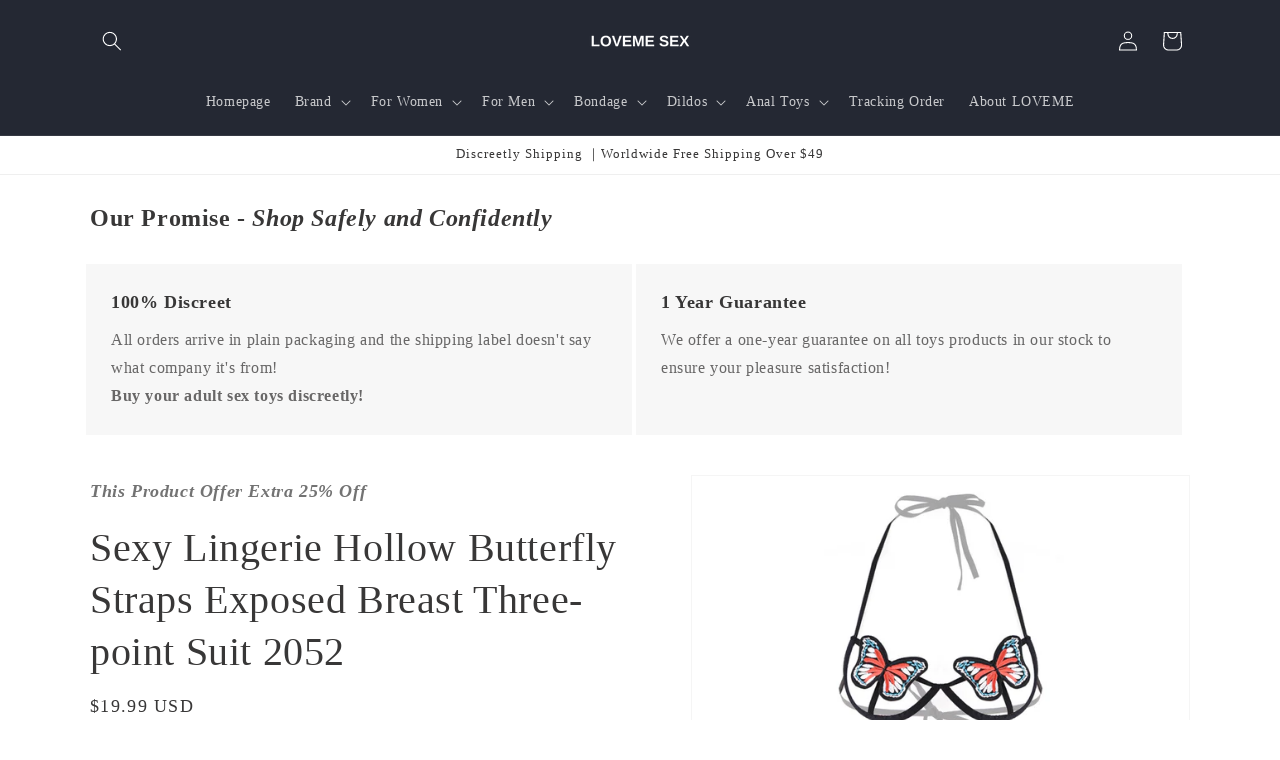

--- FILE ---
content_type: text/html; charset=utf-8
request_url: https://lovemesex.com/products/7357939515566
body_size: 62819
content:
<!doctype html>
<html class="no-js" lang="en">
  <head>
    <meta charset="utf-8">
    <meta http-equiv="X-UA-Compatible" content="IE=edge">
    <meta name="viewport" content="width=device-width,initial-scale=1">
    <meta name="theme-color" content="">
    <link rel="canonical" href="https://lovemesex.com/products/7357939515566"><link rel="icon" type="image/png" href="//lovemesex.com/cdn/shop/files/LOVEMESEX.png?crop=center&height=32&v=1660450952&width=32"><title>
      Sexy Lingerie Hollow Butterfly Straps Exposed Breast Three-point Suit 2052 - lovemesex
</title>

    
      <meta name="description" content="Buy Sexy Lingerie Hollow Butterfly Straps Exposed Breast Three-point Suit 2052 for only $19.99 at lovemesex!">
    

    

<meta property="og:site_name" content="lovemesex">
<meta property="og:url" content="https://lovemesex.com/products/7357939515566">
<meta property="og:title" content="Sexy Lingerie Hollow Butterfly Straps Exposed Breast Three-point Suit 2052 - lovemesex">
<meta property="og:type" content="product">
<meta property="og:description" content="Buy Sexy Lingerie Hollow Butterfly Straps Exposed Breast Three-point Suit 2052 for only $19.99 at lovemesex!"><meta property="og:image" content="http://lovemesex.com/cdn/shop/products/O1CN01ntxikr1NniJL3TIbH__2628871615-0-cib.jpg?v=1632817477">
  <meta property="og:image:secure_url" content="https://lovemesex.com/cdn/shop/products/O1CN01ntxikr1NniJL3TIbH__2628871615-0-cib.jpg?v=1632817477">
  <meta property="og:image:width" content="800">
  <meta property="og:image:height" content="800"><meta property="og:price:amount" content="19.99">
  <meta property="og:price:currency" content="USD"><meta name="twitter:card" content="summary_large_image">
<meta name="twitter:title" content="Sexy Lingerie Hollow Butterfly Straps Exposed Breast Three-point Suit 2052 - lovemesex">
<meta name="twitter:description" content="Buy Sexy Lingerie Hollow Butterfly Straps Exposed Breast Three-point Suit 2052 for only $19.99 at lovemesex!">


    <script src="//lovemesex.com/cdn/shop/t/31/assets/constants.js?v=58251544750838685771707898623" defer="defer"></script>
    <script src="//lovemesex.com/cdn/shop/t/31/assets/pubsub.js?v=158357773527763999511707898626" defer="defer"></script>
    <script src="//lovemesex.com/cdn/shop/t/31/assets/global.js?v=37284204640041572741707898624" defer="defer"></script><script src="//lovemesex.com/cdn/shop/t/31/assets/animations.js?v=88693664871331136111707898624" defer="defer"></script><script>window.performance && window.performance.mark && window.performance.mark('shopify.content_for_header.start');</script><meta id="shopify-digital-wallet" name="shopify-digital-wallet" content="/59093516462/digital_wallets/dialog">
<meta name="shopify-checkout-api-token" content="5c7b2d64847ffc30c44358d2bbecb6b0">
<meta id="in-context-paypal-metadata" data-shop-id="59093516462" data-venmo-supported="false" data-environment="production" data-locale="en_US" data-paypal-v4="true" data-currency="USD">
<link rel="alternate" hreflang="x-default" href="https://lovemesex.com/products/7357939515566">
<link rel="alternate" hreflang="en" href="https://lovemesex.com/products/7357939515566">
<link rel="alternate" hreflang="en-GB" href="https://lovemesex.com/en-gb/products/7357939515566">
<link rel="alternate" hreflang="en-CA" href="https://lovemesex.com/en-ca/products/7357939515566">
<link rel="alternate" hreflang="en-AU" href="https://lovemesex.com/en-au/products/7357939515566">
<link rel="alternate" hreflang="en-NL" href="https://lovemesex.com/en-nl/products/7357939515566">
<link rel="alternate" hreflang="en-IT" href="https://lovemesex.com/en-it/products/7357939515566">
<link rel="alternate" hreflang="en-DE" href="https://lovemesex.com/en-de/products/7357939515566">
<link rel="alternate" hreflang="en-FR" href="https://lovemesex.com/en-fr/products/7357939515566">
<link rel="alternate" type="application/json+oembed" href="https://lovemesex.com/products/7357939515566.oembed">
<script async="async" src="/checkouts/internal/preloads.js?locale=en-US"></script>
<script id="shopify-features" type="application/json">{"accessToken":"5c7b2d64847ffc30c44358d2bbecb6b0","betas":["rich-media-storefront-analytics"],"domain":"lovemesex.com","predictiveSearch":true,"shopId":59093516462,"locale":"en"}</script>
<script>var Shopify = Shopify || {};
Shopify.shop = "lovemesex.myshopify.com";
Shopify.locale = "en";
Shopify.currency = {"active":"USD","rate":"1.0"};
Shopify.country = "US";
Shopify.theme = {"name":"24\/02\/15","id":134490882222,"schema_name":"Dawn","schema_version":"13.0.0","theme_store_id":887,"role":"main"};
Shopify.theme.handle = "null";
Shopify.theme.style = {"id":null,"handle":null};
Shopify.cdnHost = "lovemesex.com/cdn";
Shopify.routes = Shopify.routes || {};
Shopify.routes.root = "/";</script>
<script type="module">!function(o){(o.Shopify=o.Shopify||{}).modules=!0}(window);</script>
<script>!function(o){function n(){var o=[];function n(){o.push(Array.prototype.slice.apply(arguments))}return n.q=o,n}var t=o.Shopify=o.Shopify||{};t.loadFeatures=n(),t.autoloadFeatures=n()}(window);</script>
<script id="shop-js-analytics" type="application/json">{"pageType":"product"}</script>
<script defer="defer" async type="module" src="//lovemesex.com/cdn/shopifycloud/shop-js/modules/v2/client.init-shop-cart-sync_C5BV16lS.en.esm.js"></script>
<script defer="defer" async type="module" src="//lovemesex.com/cdn/shopifycloud/shop-js/modules/v2/chunk.common_CygWptCX.esm.js"></script>
<script type="module">
  await import("//lovemesex.com/cdn/shopifycloud/shop-js/modules/v2/client.init-shop-cart-sync_C5BV16lS.en.esm.js");
await import("//lovemesex.com/cdn/shopifycloud/shop-js/modules/v2/chunk.common_CygWptCX.esm.js");

  window.Shopify.SignInWithShop?.initShopCartSync?.({"fedCMEnabled":true,"windoidEnabled":true});

</script>
<script>(function() {
  var isLoaded = false;
  function asyncLoad() {
    if (isLoaded) return;
    isLoaded = true;
    var urls = ["","https:\/\/static.shareasale.com\/json\/shopify\/shareasale-tracking.js?sasmid=115210\u0026ssmtid=19038\u0026scid=1\u0026xtm=null\u0026xtv=null\u0026cd=false\u0026shop=lovemesex.myshopify.com","https:\/\/salespop.conversionbear.com\/script?app=salespop\u0026shop=lovemesex.myshopify.com","?wid=clr6fcve736nchk26k44yc3t8\u0026shop=lovemesex.myshopify.com","https:\/\/d1639lhkj5l89m.cloudfront.net\/js\/storefront\/uppromote.js?shop=lovemesex.myshopify.com"];
    for (var i = 0; i < urls.length; i++) {
      var s = document.createElement('script');
      s.type = 'text/javascript';
      s.async = true;
      s.src = urls[i];
      var x = document.getElementsByTagName('script')[0];
      x.parentNode.insertBefore(s, x);
    }
  };
  if(window.attachEvent) {
    window.attachEvent('onload', asyncLoad);
  } else {
    window.addEventListener('load', asyncLoad, false);
  }
})();</script>
<script id="__st">var __st={"a":59093516462,"offset":28800,"reqid":"aede4287-cce9-41f5-a685-21df189569e8-1768620060","pageurl":"lovemesex.com\/products\/7357939515566","u":"fa58283c6082","p":"product","rtyp":"product","rid":7357939515566};</script>
<script>window.ShopifyPaypalV4VisibilityTracking = true;</script>
<script id="captcha-bootstrap">!function(){'use strict';const t='contact',e='account',n='new_comment',o=[[t,t],['blogs',n],['comments',n],[t,'customer']],c=[[e,'customer_login'],[e,'guest_login'],[e,'recover_customer_password'],[e,'create_customer']],r=t=>t.map((([t,e])=>`form[action*='/${t}']:not([data-nocaptcha='true']) input[name='form_type'][value='${e}']`)).join(','),a=t=>()=>t?[...document.querySelectorAll(t)].map((t=>t.form)):[];function s(){const t=[...o],e=r(t);return a(e)}const i='password',u='form_key',d=['recaptcha-v3-token','g-recaptcha-response','h-captcha-response',i],f=()=>{try{return window.sessionStorage}catch{return}},m='__shopify_v',_=t=>t.elements[u];function p(t,e,n=!1){try{const o=window.sessionStorage,c=JSON.parse(o.getItem(e)),{data:r}=function(t){const{data:e,action:n}=t;return t[m]||n?{data:e,action:n}:{data:t,action:n}}(c);for(const[e,n]of Object.entries(r))t.elements[e]&&(t.elements[e].value=n);n&&o.removeItem(e)}catch(o){console.error('form repopulation failed',{error:o})}}const l='form_type',E='cptcha';function T(t){t.dataset[E]=!0}const w=window,h=w.document,L='Shopify',v='ce_forms',y='captcha';let A=!1;((t,e)=>{const n=(g='f06e6c50-85a8-45c8-87d0-21a2b65856fe',I='https://cdn.shopify.com/shopifycloud/storefront-forms-hcaptcha/ce_storefront_forms_captcha_hcaptcha.v1.5.2.iife.js',D={infoText:'Protected by hCaptcha',privacyText:'Privacy',termsText:'Terms'},(t,e,n)=>{const o=w[L][v],c=o.bindForm;if(c)return c(t,g,e,D).then(n);var r;o.q.push([[t,g,e,D],n]),r=I,A||(h.body.append(Object.assign(h.createElement('script'),{id:'captcha-provider',async:!0,src:r})),A=!0)});var g,I,D;w[L]=w[L]||{},w[L][v]=w[L][v]||{},w[L][v].q=[],w[L][y]=w[L][y]||{},w[L][y].protect=function(t,e){n(t,void 0,e),T(t)},Object.freeze(w[L][y]),function(t,e,n,w,h,L){const[v,y,A,g]=function(t,e,n){const i=e?o:[],u=t?c:[],d=[...i,...u],f=r(d),m=r(i),_=r(d.filter((([t,e])=>n.includes(e))));return[a(f),a(m),a(_),s()]}(w,h,L),I=t=>{const e=t.target;return e instanceof HTMLFormElement?e:e&&e.form},D=t=>v().includes(t);t.addEventListener('submit',(t=>{const e=I(t);if(!e)return;const n=D(e)&&!e.dataset.hcaptchaBound&&!e.dataset.recaptchaBound,o=_(e),c=g().includes(e)&&(!o||!o.value);(n||c)&&t.preventDefault(),c&&!n&&(function(t){try{if(!f())return;!function(t){const e=f();if(!e)return;const n=_(t);if(!n)return;const o=n.value;o&&e.removeItem(o)}(t);const e=Array.from(Array(32),(()=>Math.random().toString(36)[2])).join('');!function(t,e){_(t)||t.append(Object.assign(document.createElement('input'),{type:'hidden',name:u})),t.elements[u].value=e}(t,e),function(t,e){const n=f();if(!n)return;const o=[...t.querySelectorAll(`input[type='${i}']`)].map((({name:t})=>t)),c=[...d,...o],r={};for(const[a,s]of new FormData(t).entries())c.includes(a)||(r[a]=s);n.setItem(e,JSON.stringify({[m]:1,action:t.action,data:r}))}(t,e)}catch(e){console.error('failed to persist form',e)}}(e),e.submit())}));const S=(t,e)=>{t&&!t.dataset[E]&&(n(t,e.some((e=>e===t))),T(t))};for(const o of['focusin','change'])t.addEventListener(o,(t=>{const e=I(t);D(e)&&S(e,y())}));const B=e.get('form_key'),M=e.get(l),P=B&&M;t.addEventListener('DOMContentLoaded',(()=>{const t=y();if(P)for(const e of t)e.elements[l].value===M&&p(e,B);[...new Set([...A(),...v().filter((t=>'true'===t.dataset.shopifyCaptcha))])].forEach((e=>S(e,t)))}))}(h,new URLSearchParams(w.location.search),n,t,e,['guest_login'])})(!0,!0)}();</script>
<script integrity="sha256-4kQ18oKyAcykRKYeNunJcIwy7WH5gtpwJnB7kiuLZ1E=" data-source-attribution="shopify.loadfeatures" defer="defer" src="//lovemesex.com/cdn/shopifycloud/storefront/assets/storefront/load_feature-a0a9edcb.js" crossorigin="anonymous"></script>
<script data-source-attribution="shopify.dynamic_checkout.dynamic.init">var Shopify=Shopify||{};Shopify.PaymentButton=Shopify.PaymentButton||{isStorefrontPortableWallets:!0,init:function(){window.Shopify.PaymentButton.init=function(){};var t=document.createElement("script");t.src="https://lovemesex.com/cdn/shopifycloud/portable-wallets/latest/portable-wallets.en.js",t.type="module",document.head.appendChild(t)}};
</script>
<script data-source-attribution="shopify.dynamic_checkout.buyer_consent">
  function portableWalletsHideBuyerConsent(e){var t=document.getElementById("shopify-buyer-consent"),n=document.getElementById("shopify-subscription-policy-button");t&&n&&(t.classList.add("hidden"),t.setAttribute("aria-hidden","true"),n.removeEventListener("click",e))}function portableWalletsShowBuyerConsent(e){var t=document.getElementById("shopify-buyer-consent"),n=document.getElementById("shopify-subscription-policy-button");t&&n&&(t.classList.remove("hidden"),t.removeAttribute("aria-hidden"),n.addEventListener("click",e))}window.Shopify?.PaymentButton&&(window.Shopify.PaymentButton.hideBuyerConsent=portableWalletsHideBuyerConsent,window.Shopify.PaymentButton.showBuyerConsent=portableWalletsShowBuyerConsent);
</script>
<script>
  function portableWalletsCleanup(e){e&&e.src&&console.error("Failed to load portable wallets script "+e.src);var t=document.querySelectorAll("shopify-accelerated-checkout .shopify-payment-button__skeleton, shopify-accelerated-checkout-cart .wallet-cart-button__skeleton"),e=document.getElementById("shopify-buyer-consent");for(let e=0;e<t.length;e++)t[e].remove();e&&e.remove()}function portableWalletsNotLoadedAsModule(e){e instanceof ErrorEvent&&"string"==typeof e.message&&e.message.includes("import.meta")&&"string"==typeof e.filename&&e.filename.includes("portable-wallets")&&(window.removeEventListener("error",portableWalletsNotLoadedAsModule),window.Shopify.PaymentButton.failedToLoad=e,"loading"===document.readyState?document.addEventListener("DOMContentLoaded",window.Shopify.PaymentButton.init):window.Shopify.PaymentButton.init())}window.addEventListener("error",portableWalletsNotLoadedAsModule);
</script>

<script type="module" src="https://lovemesex.com/cdn/shopifycloud/portable-wallets/latest/portable-wallets.en.js" onError="portableWalletsCleanup(this)" crossorigin="anonymous"></script>
<script nomodule>
  document.addEventListener("DOMContentLoaded", portableWalletsCleanup);
</script>

<link id="shopify-accelerated-checkout-styles" rel="stylesheet" media="screen" href="https://lovemesex.com/cdn/shopifycloud/portable-wallets/latest/accelerated-checkout-backwards-compat.css" crossorigin="anonymous">
<style id="shopify-accelerated-checkout-cart">
        #shopify-buyer-consent {
  margin-top: 1em;
  display: inline-block;
  width: 100%;
}

#shopify-buyer-consent.hidden {
  display: none;
}

#shopify-subscription-policy-button {
  background: none;
  border: none;
  padding: 0;
  text-decoration: underline;
  font-size: inherit;
  cursor: pointer;
}

#shopify-subscription-policy-button::before {
  box-shadow: none;
}

      </style>
<script id="sections-script" data-sections="header" defer="defer" src="//lovemesex.com/cdn/shop/t/31/compiled_assets/scripts.js?2234"></script>
<script>window.performance && window.performance.mark && window.performance.mark('shopify.content_for_header.end');</script>

    <style data-shopify>
      
      
      
      
      

      
        :root,
        .color-background-1 {
          --color-background: 255,255,255;
        
          --gradient-background: #ffffff;
        

        

        --color-foreground: 56,55,55;
        --color-background-contrast: 191,191,191;
        --color-shadow: 18,18,18;
        --color-button: 18,18,18;
        --color-button-text: 255,255,255;
        --color-secondary-button: 255,255,255;
        --color-secondary-button-text: 18,18,18;
        --color-link: 18,18,18;
        --color-badge-foreground: 56,55,55;
        --color-badge-background: 255,255,255;
        --color-badge-border: 56,55,55;
        --payment-terms-background-color: rgb(255 255 255);
      }
      
        
        .color-background-2 {
          --color-background: 243,243,243;
        
          --gradient-background: #f3f3f3;
        

        

        --color-foreground: 18,18,18;
        --color-background-contrast: 179,179,179;
        --color-shadow: 18,18,18;
        --color-button: 18,18,18;
        --color-button-text: 243,243,243;
        --color-secondary-button: 243,243,243;
        --color-secondary-button-text: 18,18,18;
        --color-link: 18,18,18;
        --color-badge-foreground: 18,18,18;
        --color-badge-background: 243,243,243;
        --color-badge-border: 18,18,18;
        --payment-terms-background-color: rgb(243 243 243);
      }
      
        
        .color-inverse {
          --color-background: 36,40,51;
        
          --gradient-background: #242833;
        

        

        --color-foreground: 255,255,255;
        --color-background-contrast: 47,52,66;
        --color-shadow: 18,18,18;
        --color-button: 255,255,255;
        --color-button-text: 0,0,0;
        --color-secondary-button: 36,40,51;
        --color-secondary-button-text: 255,255,255;
        --color-link: 255,255,255;
        --color-badge-foreground: 255,255,255;
        --color-badge-background: 36,40,51;
        --color-badge-border: 255,255,255;
        --payment-terms-background-color: rgb(36 40 51);
      }
      
        
        .color-accent-1 {
          --color-background: 18,18,18;
        
          --gradient-background: #121212;
        

        

        --color-foreground: 255,255,255;
        --color-background-contrast: 146,146,146;
        --color-shadow: 18,18,18;
        --color-button: 255,255,255;
        --color-button-text: 18,18,18;
        --color-secondary-button: 18,18,18;
        --color-secondary-button-text: 255,255,255;
        --color-link: 255,255,255;
        --color-badge-foreground: 255,255,255;
        --color-badge-background: 18,18,18;
        --color-badge-border: 255,255,255;
        --payment-terms-background-color: rgb(18 18 18);
      }
      
        
        .color-accent-2 {
          --color-background: 51,79,180;
        
          --gradient-background: #334fb4;
        

        

        --color-foreground: 255,255,255;
        --color-background-contrast: 23,35,81;
        --color-shadow: 18,18,18;
        --color-button: 255,255,255;
        --color-button-text: 51,79,180;
        --color-secondary-button: 51,79,180;
        --color-secondary-button-text: 255,255,255;
        --color-link: 255,255,255;
        --color-badge-foreground: 255,255,255;
        --color-badge-background: 51,79,180;
        --color-badge-border: 255,255,255;
        --payment-terms-background-color: rgb(51 79 180);
      }
      

      body, .color-background-1, .color-background-2, .color-inverse, .color-accent-1, .color-accent-2 {
        color: rgba(var(--color-foreground), 0.75);
        background-color: rgb(var(--color-background));
      }

      :root {
        --font-body-family: "New York", Iowan Old Style, Apple Garamond, Baskerville, Times New Roman, Droid Serif, Times, Source Serif Pro, serif, Apple Color Emoji, Segoe UI Emoji, Segoe UI Symbol;
        --font-body-style: normal;
        --font-body-weight: 400;
        --font-body-weight-bold: 700;

        --font-heading-family: "New York", Iowan Old Style, Apple Garamond, Baskerville, Times New Roman, Droid Serif, Times, Source Serif Pro, serif, Apple Color Emoji, Segoe UI Emoji, Segoe UI Symbol;
        --font-heading-style: normal;
        --font-heading-weight: 400;

        --font-body-scale: 1.0;
        --font-heading-scale: 1.0;

        --media-padding: px;
        --media-border-opacity: 0.05;
        --media-border-width: 1px;
        --media-radius: 0px;
        --media-shadow-opacity: 0.0;
        --media-shadow-horizontal-offset: 0px;
        --media-shadow-vertical-offset: 4px;
        --media-shadow-blur-radius: 5px;
        --media-shadow-visible: 0;

        --page-width: 120rem;
        --page-width-margin: 0rem;

        --product-card-image-padding: 0.0rem;
        --product-card-corner-radius: 0.0rem;
        --product-card-text-alignment: left;
        --product-card-border-width: 0.0rem;
        --product-card-border-opacity: 0.1;
        --product-card-shadow-opacity: 0.0;
        --product-card-shadow-visible: 0;
        --product-card-shadow-horizontal-offset: 0.0rem;
        --product-card-shadow-vertical-offset: 0.4rem;
        --product-card-shadow-blur-radius: 0.5rem;

        --collection-card-image-padding: 0.0rem;
        --collection-card-corner-radius: 0.0rem;
        --collection-card-text-alignment: left;
        --collection-card-border-width: 0.0rem;
        --collection-card-border-opacity: 0.0;
        --collection-card-shadow-opacity: 0.1;
        --collection-card-shadow-visible: 1;
        --collection-card-shadow-horizontal-offset: 0.0rem;
        --collection-card-shadow-vertical-offset: 0.0rem;
        --collection-card-shadow-blur-radius: 0.0rem;

        --blog-card-image-padding: 0.2rem;
        --blog-card-corner-radius: 0.0rem;
        --blog-card-text-alignment: left;
        --blog-card-border-width: 0.0rem;
        --blog-card-border-opacity: 0.0;
        --blog-card-shadow-opacity: 0.1;
        --blog-card-shadow-visible: 1;
        --blog-card-shadow-horizontal-offset: 0.0rem;
        --blog-card-shadow-vertical-offset: 0.0rem;
        --blog-card-shadow-blur-radius: 0.0rem;

        --badge-corner-radius: 4.0rem;

        --popup-border-width: 1px;
        --popup-border-opacity: 0.1;
        --popup-corner-radius: 0px;
        --popup-shadow-opacity: 0.0;
        --popup-shadow-horizontal-offset: 0px;
        --popup-shadow-vertical-offset: 4px;
        --popup-shadow-blur-radius: 5px;

        --drawer-border-width: 1px;
        --drawer-border-opacity: 0.1;
        --drawer-shadow-opacity: 0.0;
        --drawer-shadow-horizontal-offset: 0px;
        --drawer-shadow-vertical-offset: 4px;
        --drawer-shadow-blur-radius: 5px;

        --spacing-sections-desktop: 0px;
        --spacing-sections-mobile: 0px;

        --grid-desktop-vertical-spacing: 8px;
        --grid-desktop-horizontal-spacing: 8px;
        --grid-mobile-vertical-spacing: 4px;
        --grid-mobile-horizontal-spacing: 4px;

        --text-boxes-border-opacity: 0.1;
        --text-boxes-border-width: 0px;
        --text-boxes-radius: 0px;
        --text-boxes-shadow-opacity: 0.0;
        --text-boxes-shadow-visible: 0;
        --text-boxes-shadow-horizontal-offset: 0px;
        --text-boxes-shadow-vertical-offset: 4px;
        --text-boxes-shadow-blur-radius: 5px;

        --buttons-radius: 0px;
        --buttons-radius-outset: 0px;
        --buttons-border-width: 1px;
        --buttons-border-opacity: 1.0;
        --buttons-shadow-opacity: 0.0;
        --buttons-shadow-visible: 0;
        --buttons-shadow-horizontal-offset: 0px;
        --buttons-shadow-vertical-offset: 4px;
        --buttons-shadow-blur-radius: 5px;
        --buttons-border-offset: 0px;

        --inputs-radius: 0px;
        --inputs-border-width: 1px;
        --inputs-border-opacity: 0.55;
        --inputs-shadow-opacity: 0.0;
        --inputs-shadow-horizontal-offset: 0px;
        --inputs-margin-offset: 0px;
        --inputs-shadow-vertical-offset: 4px;
        --inputs-shadow-blur-radius: 5px;
        --inputs-radius-outset: 0px;

        --variant-pills-radius: 40px;
        --variant-pills-border-width: 1px;
        --variant-pills-border-opacity: 0.55;
        --variant-pills-shadow-opacity: 0.0;
        --variant-pills-shadow-horizontal-offset: 0px;
        --variant-pills-shadow-vertical-offset: 4px;
        --variant-pills-shadow-blur-radius: 5px;
      }

      *,
      *::before,
      *::after {
        box-sizing: inherit;
      }

      html {
        box-sizing: border-box;
        font-size: calc(var(--font-body-scale) * 62.5%);
        height: 100%;
      }

      body {
        display: grid;
        grid-template-rows: auto auto 1fr auto;
        grid-template-columns: 100%;
        min-height: 100%;
        margin: 0;
        font-size: 1.5rem;
        letter-spacing: 0.06rem;
        line-height: calc(1 + 0.8 / var(--font-body-scale));
        font-family: var(--font-body-family);
        font-style: var(--font-body-style);
        font-weight: var(--font-body-weight);
      }

      @media screen and (min-width: 750px) {
        body {
          font-size: 1.6rem;
        }
      }
    </style>

    <link href="//lovemesex.com/cdn/shop/t/31/assets/base.css?v=93405971894151239851707898626" rel="stylesheet" type="text/css" media="all" />
<link href="//lovemesex.com/cdn/shop/t/31/assets/component-localization-form.css?v=155603600527820746741707898625" rel="stylesheet" type="text/css" media="all" />
      <script src="//lovemesex.com/cdn/shop/t/31/assets/localization-form.js?v=169565320306168926741707898624" defer="defer"></script><link
        rel="stylesheet"
        href="//lovemesex.com/cdn/shop/t/31/assets/component-predictive-search.css?v=118923337488134913561707898624"
        media="print"
        onload="this.media='all'"
      ><script>
      document.documentElement.className = document.documentElement.className.replace('no-js', 'js');
      if (Shopify.designMode) {
        document.documentElement.classList.add('shopify-design-mode');
      }
    </script>
<!-- Google tag (gtag.js) -->
<script async src="https://www.googletagmanager.com/gtag/js?id=AW-10802020604"></script>
<script>
  window.dataLayer = window.dataLayer || [];
  function gtag(){dataLayer.push(arguments);}
  gtag('js', new Date());

  gtag('config', 'AW-10802020604');
</script>
  <!-- BEGIN app block: shopify://apps/defendify-copyright-antitheft/blocks/app-embed/8a8703f9-3496-436f-a5ad-0c4e76b58fa8 -->

        <script type="text/javascript" async>
            
            document.addEventListener("contextmenu", (e) => {
                disabledEvent(e);
            }, false);

            window.addEventListener("copy", (e) => {
                disabledEvent(e);
            }, false);

            window.addEventListener("dragstart", (e) => {
                disabledEvent(e);
            }, false);

            window.addEventListener("touchmove", (e) => {
                disabledEvent(e);
            }, false);

            window.addEventListener("touchstart", (e) => {
                disabledEvent(e);
            }, false);

            window.addEventListener("gesturestart", (e) => {
                disabledEvent(e);
            }, false);
            

            
                document.addEventListener("contextmenu", (e) => {
                    if (e.target.tagName === 'IMG') {
                        disabledEvent(e);
                    }
                }, false);
            

            
            document.addEventListener("keydown", (e) => {
                // "I" key
                if (e.ctrlKey && e.shiftKey && e.keyCode == 73) {
                    disabledEvent(e);
                }
                // "J" key
                if (e.ctrlKey && e.shiftKey && e.keyCode == 74) {
                    disabledEvent(e);
                }
                // "S" key + macOS
                if (e.keyCode == 83 && (navigator.platform.match("Mac") ? e.metaKey : e.ctrlKey)) {
                    disabledEvent(e);
                }
                // "U" key
                if (e.ctrlKey && e.keyCode == 85) {
                    disabledEvent(e);
                }
                // "F12" key
                if (event.keyCode == 123) {
                    disabledEvent(e);
                }
            }, false);
            

            
            document.addEventListener("keydown", (e) => {
                // Disable print
                if(e.ctrlKey && (e.key == "p" || e.charCode == 16 || e.charCode == 112 || e.keyCode == 80) ){
                    disabledEvent(e);
                }
            }, false);

            document.addEventListener('keyup', (e) => {
                if (e.key == 'PrintScreen') {
                  navigator.clipboard.writeText('');
                }
            }, false);
            

            function disabledEvent(e) {
                if (e.stopPropagation) {
                    e.stopPropagation();
                } else if (window.event) {
                    window.event.cancelBubble = true;
                }
                e.preventDefault();
                return false;
            }
        </script>
    

    
        <style>
            
            html {
                -moz-user-select: none;
                -webkit-user-select: none;
                -ms-user-select: none;
                user-select: none;
            }
            

            
            img {
                -webkit-user-drag: none;
                -webkit-touch-callout:none;
                -webkit-user-select:none;
                -khtml-user-drag: none;
                -moz-user-drag: none;
                -o-user-drag: none;
                user-drag: none;
            }
            
        </style>
    
<!-- END app block --><!-- BEGIN app block: shopify://apps/judge-me-reviews/blocks/judgeme_core/61ccd3b1-a9f2-4160-9fe9-4fec8413e5d8 --><!-- Start of Judge.me Core -->






<link rel="dns-prefetch" href="https://cdnwidget.judge.me">
<link rel="dns-prefetch" href="https://cdn.judge.me">
<link rel="dns-prefetch" href="https://cdn1.judge.me">
<link rel="dns-prefetch" href="https://api.judge.me">

<script data-cfasync='false' class='jdgm-settings-script'>window.jdgmSettings={"pagination":5,"disable_web_reviews":false,"badge_no_review_text":"No reviews","badge_n_reviews_text":"{{ n }} review/reviews","hide_badge_preview_if_no_reviews":true,"badge_hide_text":false,"enforce_center_preview_badge":false,"widget_title":"Customer Reviews","widget_open_form_text":"Write a review","widget_close_form_text":"Cancel review","widget_refresh_page_text":"Refresh page","widget_summary_text":"Based on {{ number_of_reviews }} review/reviews","widget_no_review_text":"Be the first to write a review","widget_name_field_text":"Display name","widget_verified_name_field_text":"Verified Name (public)","widget_name_placeholder_text":"Display name","widget_required_field_error_text":"This field is required.","widget_email_field_text":"Email address","widget_verified_email_field_text":"Verified Email (private, can not be edited)","widget_email_placeholder_text":"Your email address","widget_email_field_error_text":"Please enter a valid email address.","widget_rating_field_text":"Rating","widget_review_title_field_text":"Review Title","widget_review_title_placeholder_text":"Give your review a title","widget_review_body_field_text":"Review content","widget_review_body_placeholder_text":"Start writing here...","widget_pictures_field_text":"Picture/Video (optional)","widget_submit_review_text":"Submit Review","widget_submit_verified_review_text":"Submit Verified Review","widget_submit_success_msg_with_auto_publish":"Thank you! Please refresh the page in a few moments to see your review. You can remove or edit your review by logging into \u003ca href='https://judge.me/login' target='_blank' rel='nofollow noopener'\u003eJudge.me\u003c/a\u003e","widget_submit_success_msg_no_auto_publish":"Thank you! Your review will be published as soon as it is approved by the shop admin. You can remove or edit your review by logging into \u003ca href='https://judge.me/login' target='_blank' rel='nofollow noopener'\u003eJudge.me\u003c/a\u003e","widget_show_default_reviews_out_of_total_text":"Showing {{ n_reviews_shown }} out of {{ n_reviews }} reviews.","widget_show_all_link_text":"Show all","widget_show_less_link_text":"Show less","widget_author_said_text":"{{ reviewer_name }} said:","widget_days_text":"{{ n }} days ago","widget_weeks_text":"{{ n }} week/weeks ago","widget_months_text":"{{ n }} month/months ago","widget_years_text":"{{ n }} year/years ago","widget_yesterday_text":"Yesterday","widget_today_text":"Today","widget_replied_text":"\u003e\u003e {{ shop_name }} replied:","widget_read_more_text":"Read more","widget_reviewer_name_as_initial":"","widget_rating_filter_color":"#fbcd0a","widget_rating_filter_see_all_text":"See all reviews","widget_sorting_most_recent_text":"Most Recent","widget_sorting_highest_rating_text":"Highest Rating","widget_sorting_lowest_rating_text":"Lowest Rating","widget_sorting_with_pictures_text":"Only Pictures","widget_sorting_most_helpful_text":"Most Helpful","widget_open_question_form_text":"Ask a question","widget_reviews_subtab_text":"Reviews","widget_questions_subtab_text":"Questions","widget_question_label_text":"Question","widget_answer_label_text":"Answer","widget_question_placeholder_text":"Write your question here","widget_submit_question_text":"Submit Question","widget_question_submit_success_text":"Thank you for your question! We will notify you once it gets answered.","verified_badge_text":"Verified","verified_badge_bg_color":"","verified_badge_text_color":"","verified_badge_placement":"left-of-reviewer-name","widget_review_max_height":"","widget_hide_border":false,"widget_social_share":false,"widget_thumb":false,"widget_review_location_show":false,"widget_location_format":"","all_reviews_include_out_of_store_products":true,"all_reviews_out_of_store_text":"(out of store)","all_reviews_pagination":100,"all_reviews_product_name_prefix_text":"about","enable_review_pictures":false,"enable_question_anwser":false,"widget_theme":"default","review_date_format":"mm/dd/yyyy","default_sort_method":"most-recent","widget_product_reviews_subtab_text":"Product Reviews","widget_shop_reviews_subtab_text":"Shop Reviews","widget_other_products_reviews_text":"Reviews for other products","widget_store_reviews_subtab_text":"Store reviews","widget_no_store_reviews_text":"This store hasn't received any reviews yet","widget_web_restriction_product_reviews_text":"This product hasn't received any reviews yet","widget_no_items_text":"No items found","widget_show_more_text":"Show more","widget_write_a_store_review_text":"Write a Store Review","widget_other_languages_heading":"Reviews in Other Languages","widget_translate_review_text":"Translate review to {{ language }}","widget_translating_review_text":"Translating...","widget_show_original_translation_text":"Show original ({{ language }})","widget_translate_review_failed_text":"Review couldn't be translated.","widget_translate_review_retry_text":"Retry","widget_translate_review_try_again_later_text":"Try again later","show_product_url_for_grouped_product":false,"widget_sorting_pictures_first_text":"Pictures First","show_pictures_on_all_rev_page_mobile":false,"show_pictures_on_all_rev_page_desktop":false,"floating_tab_hide_mobile_install_preference":false,"floating_tab_button_name":"★ Reviews","floating_tab_title":"Let customers speak for us","floating_tab_button_color":"","floating_tab_button_background_color":"","floating_tab_url":"","floating_tab_url_enabled":false,"floating_tab_tab_style":"text","all_reviews_text_badge_text":"Customers rate us {{ shop.metafields.judgeme.all_reviews_rating | round: 1 }}/5 based on {{ shop.metafields.judgeme.all_reviews_count }} reviews.","all_reviews_text_badge_text_branded_style":"{{ shop.metafields.judgeme.all_reviews_rating | round: 1 }} out of 5 stars based on {{ shop.metafields.judgeme.all_reviews_count }} reviews","is_all_reviews_text_badge_a_link":false,"show_stars_for_all_reviews_text_badge":false,"all_reviews_text_badge_url":"","all_reviews_text_style":"text","all_reviews_text_color_style":"judgeme_brand_color","all_reviews_text_color":"#108474","all_reviews_text_show_jm_brand":true,"featured_carousel_show_header":true,"featured_carousel_title":"Let customers speak for us","testimonials_carousel_title":"Customers are saying","videos_carousel_title":"Real customer stories","cards_carousel_title":"Customers are saying","featured_carousel_count_text":"from {{ n }} reviews","featured_carousel_add_link_to_all_reviews_page":false,"featured_carousel_url":"","featured_carousel_show_images":true,"featured_carousel_autoslide_interval":5,"featured_carousel_arrows_on_the_sides":false,"featured_carousel_height":250,"featured_carousel_width":80,"featured_carousel_image_size":0,"featured_carousel_image_height":250,"featured_carousel_arrow_color":"#eeeeee","verified_count_badge_style":"vintage","verified_count_badge_orientation":"horizontal","verified_count_badge_color_style":"judgeme_brand_color","verified_count_badge_color":"#108474","is_verified_count_badge_a_link":false,"verified_count_badge_url":"","verified_count_badge_show_jm_brand":true,"widget_rating_preset_default":5,"widget_first_sub_tab":"product-reviews","widget_show_histogram":true,"widget_histogram_use_custom_color":false,"widget_pagination_use_custom_color":false,"widget_star_use_custom_color":false,"widget_verified_badge_use_custom_color":false,"widget_write_review_use_custom_color":false,"picture_reminder_submit_button":"Upload Pictures","enable_review_videos":false,"mute_video_by_default":false,"widget_sorting_videos_first_text":"Videos First","widget_review_pending_text":"Pending","featured_carousel_items_for_large_screen":3,"social_share_options_order":"Facebook,Twitter","remove_microdata_snippet":false,"disable_json_ld":false,"enable_json_ld_products":false,"preview_badge_show_question_text":false,"preview_badge_no_question_text":"No questions","preview_badge_n_question_text":"{{ number_of_questions }} question/questions","qa_badge_show_icon":false,"qa_badge_position":"same-row","remove_judgeme_branding":false,"widget_add_search_bar":false,"widget_search_bar_placeholder":"Search","widget_sorting_verified_only_text":"Verified only","featured_carousel_theme":"default","featured_carousel_show_rating":true,"featured_carousel_show_title":true,"featured_carousel_show_body":true,"featured_carousel_show_date":false,"featured_carousel_show_reviewer":true,"featured_carousel_show_product":false,"featured_carousel_header_background_color":"#108474","featured_carousel_header_text_color":"#ffffff","featured_carousel_name_product_separator":"reviewed","featured_carousel_full_star_background":"#108474","featured_carousel_empty_star_background":"#dadada","featured_carousel_vertical_theme_background":"#f9fafb","featured_carousel_verified_badge_enable":false,"featured_carousel_verified_badge_color":"#108474","featured_carousel_border_style":"round","featured_carousel_review_line_length_limit":3,"featured_carousel_more_reviews_button_text":"Read more reviews","featured_carousel_view_product_button_text":"View product","all_reviews_page_load_reviews_on":"scroll","all_reviews_page_load_more_text":"Load More Reviews","disable_fb_tab_reviews":false,"enable_ajax_cdn_cache":false,"widget_advanced_speed_features":5,"widget_public_name_text":"displayed publicly like","default_reviewer_name":"John Smith","default_reviewer_name_has_non_latin":true,"widget_reviewer_anonymous":"Anonymous","medals_widget_title":"Judge.me Review Medals","medals_widget_background_color":"#f9fafb","medals_widget_position":"footer_all_pages","medals_widget_border_color":"#f9fafb","medals_widget_verified_text_position":"left","medals_widget_use_monochromatic_version":false,"medals_widget_elements_color":"#108474","show_reviewer_avatar":true,"widget_invalid_yt_video_url_error_text":"Not a YouTube video URL","widget_max_length_field_error_text":"Please enter no more than {0} characters.","widget_show_country_flag":false,"widget_show_collected_via_shop_app":true,"widget_verified_by_shop_badge_style":"light","widget_verified_by_shop_text":"Verified by Shop","widget_show_photo_gallery":false,"widget_load_with_code_splitting":false,"widget_ugc_install_preference":false,"widget_ugc_title":"Made by us, Shared by you","widget_ugc_subtitle":"Tag us to see your picture featured in our page","widget_ugc_arrows_color":"#ffffff","widget_ugc_primary_button_text":"Buy Now","widget_ugc_primary_button_background_color":"#108474","widget_ugc_primary_button_text_color":"#ffffff","widget_ugc_primary_button_border_width":"0","widget_ugc_primary_button_border_style":"none","widget_ugc_primary_button_border_color":"#108474","widget_ugc_primary_button_border_radius":"25","widget_ugc_secondary_button_text":"Load More","widget_ugc_secondary_button_background_color":"#ffffff","widget_ugc_secondary_button_text_color":"#108474","widget_ugc_secondary_button_border_width":"2","widget_ugc_secondary_button_border_style":"solid","widget_ugc_secondary_button_border_color":"#108474","widget_ugc_secondary_button_border_radius":"25","widget_ugc_reviews_button_text":"View Reviews","widget_ugc_reviews_button_background_color":"#ffffff","widget_ugc_reviews_button_text_color":"#108474","widget_ugc_reviews_button_border_width":"2","widget_ugc_reviews_button_border_style":"solid","widget_ugc_reviews_button_border_color":"#108474","widget_ugc_reviews_button_border_radius":"25","widget_ugc_reviews_button_link_to":"judgeme-reviews-page","widget_ugc_show_post_date":true,"widget_ugc_max_width":"800","widget_rating_metafield_value_type":true,"widget_primary_color":"#108474","widget_enable_secondary_color":false,"widget_secondary_color":"#edf5f5","widget_summary_average_rating_text":"{{ average_rating }} out of 5","widget_media_grid_title":"Customer photos \u0026 videos","widget_media_grid_see_more_text":"See more","widget_round_style":false,"widget_show_product_medals":true,"widget_verified_by_judgeme_text":"Verified by Judge.me","widget_show_store_medals":true,"widget_verified_by_judgeme_text_in_store_medals":"Verified by Judge.me","widget_media_field_exceed_quantity_message":"Sorry, we can only accept {{ max_media }} for one review.","widget_media_field_exceed_limit_message":"{{ file_name }} is too large, please select a {{ media_type }} less than {{ size_limit }}MB.","widget_review_submitted_text":"Review Submitted!","widget_question_submitted_text":"Question Submitted!","widget_close_form_text_question":"Cancel","widget_write_your_answer_here_text":"Write your answer here","widget_enabled_branded_link":true,"widget_show_collected_by_judgeme":false,"widget_reviewer_name_color":"","widget_write_review_text_color":"","widget_write_review_bg_color":"","widget_collected_by_judgeme_text":"collected by Judge.me","widget_pagination_type":"standard","widget_load_more_text":"Load More","widget_load_more_color":"#108474","widget_full_review_text":"Full Review","widget_read_more_reviews_text":"Read More Reviews","widget_read_questions_text":"Read Questions","widget_questions_and_answers_text":"Questions \u0026 Answers","widget_verified_by_text":"Verified by","widget_verified_text":"Verified","widget_number_of_reviews_text":"{{ number_of_reviews }} reviews","widget_back_button_text":"Back","widget_next_button_text":"Next","widget_custom_forms_filter_button":"Filters","custom_forms_style":"horizontal","widget_show_review_information":false,"how_reviews_are_collected":"How reviews are collected?","widget_show_review_keywords":false,"widget_gdpr_statement":"How we use your data: We'll only contact you about the review you left, and only if necessary. By submitting your review, you agree to Judge.me's \u003ca href='https://judge.me/terms' target='_blank' rel='nofollow noopener'\u003eterms\u003c/a\u003e, \u003ca href='https://judge.me/privacy' target='_blank' rel='nofollow noopener'\u003eprivacy\u003c/a\u003e and \u003ca href='https://judge.me/content-policy' target='_blank' rel='nofollow noopener'\u003econtent\u003c/a\u003e policies.","widget_multilingual_sorting_enabled":false,"widget_translate_review_content_enabled":false,"widget_translate_review_content_method":"manual","popup_widget_review_selection":"automatically_with_pictures","popup_widget_round_border_style":true,"popup_widget_show_title":true,"popup_widget_show_body":true,"popup_widget_show_reviewer":false,"popup_widget_show_product":true,"popup_widget_show_pictures":true,"popup_widget_use_review_picture":true,"popup_widget_show_on_home_page":true,"popup_widget_show_on_product_page":true,"popup_widget_show_on_collection_page":true,"popup_widget_show_on_cart_page":true,"popup_widget_position":"bottom_left","popup_widget_first_review_delay":5,"popup_widget_duration":5,"popup_widget_interval":5,"popup_widget_review_count":5,"popup_widget_hide_on_mobile":true,"review_snippet_widget_round_border_style":true,"review_snippet_widget_card_color":"#FFFFFF","review_snippet_widget_slider_arrows_background_color":"#FFFFFF","review_snippet_widget_slider_arrows_color":"#000000","review_snippet_widget_star_color":"#108474","show_product_variant":false,"all_reviews_product_variant_label_text":"Variant: ","widget_show_verified_branding":false,"widget_ai_summary_title":"Customers say","widget_ai_summary_disclaimer":"AI-powered review summary based on recent customer reviews","widget_show_ai_summary":false,"widget_show_ai_summary_bg":false,"widget_show_review_title_input":true,"redirect_reviewers_invited_via_email":"review_widget","request_store_review_after_product_review":false,"request_review_other_products_in_order":false,"review_form_color_scheme":"default","review_form_corner_style":"square","review_form_star_color":{},"review_form_text_color":"#333333","review_form_background_color":"#ffffff","review_form_field_background_color":"#fafafa","review_form_button_color":{},"review_form_button_text_color":"#ffffff","review_form_modal_overlay_color":"#000000","review_content_screen_title_text":"How would you rate this product?","review_content_introduction_text":"We would love it if you would share a bit about your experience.","store_review_form_title_text":"How would you rate this store?","store_review_form_introduction_text":"We would love it if you would share a bit about your experience.","show_review_guidance_text":true,"one_star_review_guidance_text":"Poor","five_star_review_guidance_text":"Great","customer_information_screen_title_text":"About you","customer_information_introduction_text":"Please tell us more about you.","custom_questions_screen_title_text":"Your experience in more detail","custom_questions_introduction_text":"Here are a few questions to help us understand more about your experience.","review_submitted_screen_title_text":"Thanks for your review!","review_submitted_screen_thank_you_text":"We are processing it and it will appear on the store soon.","review_submitted_screen_email_verification_text":"Please confirm your email by clicking the link we just sent you. This helps us keep reviews authentic.","review_submitted_request_store_review_text":"Would you like to share your experience of shopping with us?","review_submitted_review_other_products_text":"Would you like to review these products?","store_review_screen_title_text":"Would you like to share your experience of shopping with us?","store_review_introduction_text":"We value your feedback and use it to improve. Please share any thoughts or suggestions you have.","reviewer_media_screen_title_picture_text":"Share a picture","reviewer_media_introduction_picture_text":"Upload a photo to support your review.","reviewer_media_screen_title_video_text":"Share a video","reviewer_media_introduction_video_text":"Upload a video to support your review.","reviewer_media_screen_title_picture_or_video_text":"Share a picture or video","reviewer_media_introduction_picture_or_video_text":"Upload a photo or video to support your review.","reviewer_media_youtube_url_text":"Paste your Youtube URL here","advanced_settings_next_step_button_text":"Next","advanced_settings_close_review_button_text":"Close","modal_write_review_flow":false,"write_review_flow_required_text":"Required","write_review_flow_privacy_message_text":"We respect your privacy.","write_review_flow_anonymous_text":"Post review as anonymous","write_review_flow_visibility_text":"This won't be visible to other customers.","write_review_flow_multiple_selection_help_text":"Select as many as you like","write_review_flow_single_selection_help_text":"Select one option","write_review_flow_required_field_error_text":"This field is required","write_review_flow_invalid_email_error_text":"Please enter a valid email address","write_review_flow_max_length_error_text":"Max. {{ max_length }} characters.","write_review_flow_media_upload_text":"\u003cb\u003eClick to upload\u003c/b\u003e or drag and drop","write_review_flow_gdpr_statement":"We'll only contact you about your review if necessary. By submitting your review, you agree to our \u003ca href='https://judge.me/terms' target='_blank' rel='nofollow noopener'\u003eterms and conditions\u003c/a\u003e and \u003ca href='https://judge.me/privacy' target='_blank' rel='nofollow noopener'\u003eprivacy policy\u003c/a\u003e.","rating_only_reviews_enabled":false,"show_negative_reviews_help_screen":false,"new_review_flow_help_screen_rating_threshold":3,"negative_review_resolution_screen_title_text":"Tell us more","negative_review_resolution_text":"Your experience matters to us. If there were issues with your purchase, we're here to help. Feel free to reach out to us, we'd love the opportunity to make things right.","negative_review_resolution_button_text":"Contact us","negative_review_resolution_proceed_with_review_text":"Leave a review","negative_review_resolution_subject":"Issue with purchase from {{ shop_name }}.{{ order_name }}","preview_badge_collection_page_install_status":false,"widget_review_custom_css":"","preview_badge_custom_css":"","preview_badge_stars_count":"5-stars","featured_carousel_custom_css":"","floating_tab_custom_css":"","all_reviews_widget_custom_css":"","medals_widget_custom_css":"","verified_badge_custom_css":"","all_reviews_text_custom_css":"","transparency_badges_collected_via_store_invite":false,"transparency_badges_from_another_provider":false,"transparency_badges_collected_from_store_visitor":false,"transparency_badges_collected_by_verified_review_provider":false,"transparency_badges_earned_reward":false,"transparency_badges_collected_via_store_invite_text":"Review collected via store invitation","transparency_badges_from_another_provider_text":"Review collected from another provider","transparency_badges_collected_from_store_visitor_text":"Review collected from a store visitor","transparency_badges_written_in_google_text":"Review written in Google","transparency_badges_written_in_etsy_text":"Review written in Etsy","transparency_badges_written_in_shop_app_text":"Review written in Shop App","transparency_badges_earned_reward_text":"Review earned a reward for future purchase","product_review_widget_per_page":10,"widget_store_review_label_text":"Review about the store","checkout_comment_extension_title_on_product_page":"Customer Comments","checkout_comment_extension_num_latest_comment_show":5,"checkout_comment_extension_format":"name_and_timestamp","checkout_comment_customer_name":"last_initial","checkout_comment_comment_notification":true,"preview_badge_collection_page_install_preference":true,"preview_badge_home_page_install_preference":true,"preview_badge_product_page_install_preference":true,"review_widget_install_preference":"","review_carousel_install_preference":false,"floating_reviews_tab_install_preference":"none","verified_reviews_count_badge_install_preference":false,"all_reviews_text_install_preference":false,"review_widget_best_location":true,"judgeme_medals_install_preference":false,"review_widget_revamp_enabled":false,"review_widget_qna_enabled":false,"review_widget_header_theme":"minimal","review_widget_widget_title_enabled":true,"review_widget_header_text_size":"medium","review_widget_header_text_weight":"regular","review_widget_average_rating_style":"compact","review_widget_bar_chart_enabled":true,"review_widget_bar_chart_type":"numbers","review_widget_bar_chart_style":"standard","review_widget_expanded_media_gallery_enabled":false,"review_widget_reviews_section_theme":"standard","review_widget_image_style":"thumbnails","review_widget_review_image_ratio":"square","review_widget_stars_size":"medium","review_widget_verified_badge":"standard_text","review_widget_review_title_text_size":"medium","review_widget_review_text_size":"medium","review_widget_review_text_length":"medium","review_widget_number_of_columns_desktop":3,"review_widget_carousel_transition_speed":5,"review_widget_custom_questions_answers_display":"always","review_widget_button_text_color":"#FFFFFF","review_widget_text_color":"#000000","review_widget_lighter_text_color":"#7B7B7B","review_widget_corner_styling":"soft","review_widget_review_word_singular":"review","review_widget_review_word_plural":"reviews","review_widget_voting_label":"Helpful?","review_widget_shop_reply_label":"Reply from {{ shop_name }}:","review_widget_filters_title":"Filters","qna_widget_question_word_singular":"Question","qna_widget_question_word_plural":"Questions","qna_widget_answer_reply_label":"Answer from {{ answerer_name }}:","qna_content_screen_title_text":"Ask a question about this product","qna_widget_question_required_field_error_text":"Please enter your question.","qna_widget_flow_gdpr_statement":"We'll only contact you about your question if necessary. By submitting your question, you agree to our \u003ca href='https://judge.me/terms' target='_blank' rel='nofollow noopener'\u003eterms and conditions\u003c/a\u003e and \u003ca href='https://judge.me/privacy' target='_blank' rel='nofollow noopener'\u003eprivacy policy\u003c/a\u003e.","qna_widget_question_submitted_text":"Thanks for your question!","qna_widget_close_form_text_question":"Close","qna_widget_question_submit_success_text":"We’ll notify you by email when your question is answered.","all_reviews_widget_v2025_enabled":false,"all_reviews_widget_v2025_header_theme":"default","all_reviews_widget_v2025_widget_title_enabled":true,"all_reviews_widget_v2025_header_text_size":"medium","all_reviews_widget_v2025_header_text_weight":"regular","all_reviews_widget_v2025_average_rating_style":"compact","all_reviews_widget_v2025_bar_chart_enabled":true,"all_reviews_widget_v2025_bar_chart_type":"numbers","all_reviews_widget_v2025_bar_chart_style":"standard","all_reviews_widget_v2025_expanded_media_gallery_enabled":false,"all_reviews_widget_v2025_show_store_medals":true,"all_reviews_widget_v2025_show_photo_gallery":true,"all_reviews_widget_v2025_show_review_keywords":false,"all_reviews_widget_v2025_show_ai_summary":false,"all_reviews_widget_v2025_show_ai_summary_bg":false,"all_reviews_widget_v2025_add_search_bar":false,"all_reviews_widget_v2025_default_sort_method":"most-recent","all_reviews_widget_v2025_reviews_per_page":10,"all_reviews_widget_v2025_reviews_section_theme":"default","all_reviews_widget_v2025_image_style":"thumbnails","all_reviews_widget_v2025_review_image_ratio":"square","all_reviews_widget_v2025_stars_size":"medium","all_reviews_widget_v2025_verified_badge":"bold_badge","all_reviews_widget_v2025_review_title_text_size":"medium","all_reviews_widget_v2025_review_text_size":"medium","all_reviews_widget_v2025_review_text_length":"medium","all_reviews_widget_v2025_number_of_columns_desktop":3,"all_reviews_widget_v2025_carousel_transition_speed":5,"all_reviews_widget_v2025_custom_questions_answers_display":"always","all_reviews_widget_v2025_show_product_variant":false,"all_reviews_widget_v2025_show_reviewer_avatar":true,"all_reviews_widget_v2025_reviewer_name_as_initial":"","all_reviews_widget_v2025_review_location_show":false,"all_reviews_widget_v2025_location_format":"","all_reviews_widget_v2025_show_country_flag":false,"all_reviews_widget_v2025_verified_by_shop_badge_style":"light","all_reviews_widget_v2025_social_share":false,"all_reviews_widget_v2025_social_share_options_order":"Facebook,Twitter,LinkedIn,Pinterest","all_reviews_widget_v2025_pagination_type":"standard","all_reviews_widget_v2025_button_text_color":"#FFFFFF","all_reviews_widget_v2025_text_color":"#000000","all_reviews_widget_v2025_lighter_text_color":"#7B7B7B","all_reviews_widget_v2025_corner_styling":"soft","all_reviews_widget_v2025_title":"Customer reviews","all_reviews_widget_v2025_ai_summary_title":"Customers say about this store","all_reviews_widget_v2025_no_review_text":"Be the first to write a review","platform":"shopify","branding_url":"https://app.judge.me/reviews/stores/lovemesex.com","branding_text":"Powered by Judge.me","locale":"en","reply_name":"lovemesex","widget_version":"2.1","footer":true,"autopublish":true,"review_dates":true,"enable_custom_form":false,"shop_use_review_site":true,"shop_locale":"en","enable_multi_locales_translations":false,"show_review_title_input":true,"review_verification_email_status":"always","can_be_branded":true,"reply_name_text":"lovemesex"};</script> <style class='jdgm-settings-style'>.jdgm-xx{left:0}.jdgm-histogram .jdgm-histogram__bar-content{background:#fbcd0a}.jdgm-histogram .jdgm-histogram__bar:after{background:#fbcd0a}.jdgm-prev-badge[data-average-rating='0.00']{display:none !important}.jdgm-author-all-initials{display:none !important}.jdgm-author-last-initial{display:none !important}.jdgm-rev-widg__title{visibility:hidden}.jdgm-rev-widg__summary-text{visibility:hidden}.jdgm-prev-badge__text{visibility:hidden}.jdgm-rev__replier:before{content:'lovemesex'}.jdgm-rev__prod-link-prefix:before{content:'about'}.jdgm-rev__variant-label:before{content:'Variant: '}.jdgm-rev__out-of-store-text:before{content:'(out of store)'}@media only screen and (min-width: 768px){.jdgm-rev__pics .jdgm-rev_all-rev-page-picture-separator,.jdgm-rev__pics .jdgm-rev__product-picture{display:none}}@media only screen and (max-width: 768px){.jdgm-rev__pics .jdgm-rev_all-rev-page-picture-separator,.jdgm-rev__pics .jdgm-rev__product-picture{display:none}}.jdgm-verified-count-badget[data-from-snippet="true"]{display:none !important}.jdgm-carousel-wrapper[data-from-snippet="true"]{display:none !important}.jdgm-all-reviews-text[data-from-snippet="true"]{display:none !important}.jdgm-medals-section[data-from-snippet="true"]{display:none !important}.jdgm-ugc-media-wrapper[data-from-snippet="true"]{display:none !important}.jdgm-rev__transparency-badge[data-badge-type="review_collected_via_store_invitation"]{display:none !important}.jdgm-rev__transparency-badge[data-badge-type="review_collected_from_another_provider"]{display:none !important}.jdgm-rev__transparency-badge[data-badge-type="review_collected_from_store_visitor"]{display:none !important}.jdgm-rev__transparency-badge[data-badge-type="review_written_in_etsy"]{display:none !important}.jdgm-rev__transparency-badge[data-badge-type="review_written_in_google_business"]{display:none !important}.jdgm-rev__transparency-badge[data-badge-type="review_written_in_shop_app"]{display:none !important}.jdgm-rev__transparency-badge[data-badge-type="review_earned_for_future_purchase"]{display:none !important}
</style> <style class='jdgm-settings-style'></style>

  
  
  
  <style class='jdgm-miracle-styles'>
  @-webkit-keyframes jdgm-spin{0%{-webkit-transform:rotate(0deg);-ms-transform:rotate(0deg);transform:rotate(0deg)}100%{-webkit-transform:rotate(359deg);-ms-transform:rotate(359deg);transform:rotate(359deg)}}@keyframes jdgm-spin{0%{-webkit-transform:rotate(0deg);-ms-transform:rotate(0deg);transform:rotate(0deg)}100%{-webkit-transform:rotate(359deg);-ms-transform:rotate(359deg);transform:rotate(359deg)}}@font-face{font-family:'JudgemeStar';src:url("[data-uri]") format("woff");font-weight:normal;font-style:normal}.jdgm-star{font-family:'JudgemeStar';display:inline !important;text-decoration:none !important;padding:0 4px 0 0 !important;margin:0 !important;font-weight:bold;opacity:1;-webkit-font-smoothing:antialiased;-moz-osx-font-smoothing:grayscale}.jdgm-star:hover{opacity:1}.jdgm-star:last-of-type{padding:0 !important}.jdgm-star.jdgm--on:before{content:"\e000"}.jdgm-star.jdgm--off:before{content:"\e001"}.jdgm-star.jdgm--half:before{content:"\e002"}.jdgm-widget *{margin:0;line-height:1.4;-webkit-box-sizing:border-box;-moz-box-sizing:border-box;box-sizing:border-box;-webkit-overflow-scrolling:touch}.jdgm-hidden{display:none !important;visibility:hidden !important}.jdgm-temp-hidden{display:none}.jdgm-spinner{width:40px;height:40px;margin:auto;border-radius:50%;border-top:2px solid #eee;border-right:2px solid #eee;border-bottom:2px solid #eee;border-left:2px solid #ccc;-webkit-animation:jdgm-spin 0.8s infinite linear;animation:jdgm-spin 0.8s infinite linear}.jdgm-prev-badge{display:block !important}

</style>


  
  
   


<script data-cfasync='false' class='jdgm-script'>
!function(e){window.jdgm=window.jdgm||{},jdgm.CDN_HOST="https://cdnwidget.judge.me/",jdgm.CDN_HOST_ALT="https://cdn2.judge.me/cdn/widget_frontend/",jdgm.API_HOST="https://api.judge.me/",jdgm.CDN_BASE_URL="https://cdn.shopify.com/extensions/019bc7fe-07a5-7fc5-85e3-4a4175980733/judgeme-extensions-296/assets/",
jdgm.docReady=function(d){(e.attachEvent?"complete"===e.readyState:"loading"!==e.readyState)?
setTimeout(d,0):e.addEventListener("DOMContentLoaded",d)},jdgm.loadCSS=function(d,t,o,a){
!o&&jdgm.loadCSS.requestedUrls.indexOf(d)>=0||(jdgm.loadCSS.requestedUrls.push(d),
(a=e.createElement("link")).rel="stylesheet",a.class="jdgm-stylesheet",a.media="nope!",
a.href=d,a.onload=function(){this.media="all",t&&setTimeout(t)},e.body.appendChild(a))},
jdgm.loadCSS.requestedUrls=[],jdgm.loadJS=function(e,d){var t=new XMLHttpRequest;
t.onreadystatechange=function(){4===t.readyState&&(Function(t.response)(),d&&d(t.response))},
t.open("GET",e),t.onerror=function(){if(e.indexOf(jdgm.CDN_HOST)===0&&jdgm.CDN_HOST_ALT!==jdgm.CDN_HOST){var f=e.replace(jdgm.CDN_HOST,jdgm.CDN_HOST_ALT);jdgm.loadJS(f,d)}},t.send()},jdgm.docReady((function(){(window.jdgmLoadCSS||e.querySelectorAll(
".jdgm-widget, .jdgm-all-reviews-page").length>0)&&(jdgmSettings.widget_load_with_code_splitting?
parseFloat(jdgmSettings.widget_version)>=3?jdgm.loadCSS(jdgm.CDN_HOST+"widget_v3/base.css"):
jdgm.loadCSS(jdgm.CDN_HOST+"widget/base.css"):jdgm.loadCSS(jdgm.CDN_HOST+"shopify_v2.css"),
jdgm.loadJS(jdgm.CDN_HOST+"loa"+"der.js"))}))}(document);
</script>
<noscript><link rel="stylesheet" type="text/css" media="all" href="https://cdnwidget.judge.me/shopify_v2.css"></noscript>

<!-- BEGIN app snippet: theme_fix_tags --><script>
  (function() {
    var jdgmThemeFixes = null;
    if (!jdgmThemeFixes) return;
    var thisThemeFix = jdgmThemeFixes[Shopify.theme.id];
    if (!thisThemeFix) return;

    if (thisThemeFix.html) {
      document.addEventListener("DOMContentLoaded", function() {
        var htmlDiv = document.createElement('div');
        htmlDiv.classList.add('jdgm-theme-fix-html');
        htmlDiv.innerHTML = thisThemeFix.html;
        document.body.append(htmlDiv);
      });
    };

    if (thisThemeFix.css) {
      var styleTag = document.createElement('style');
      styleTag.classList.add('jdgm-theme-fix-style');
      styleTag.innerHTML = thisThemeFix.css;
      document.head.append(styleTag);
    };

    if (thisThemeFix.js) {
      var scriptTag = document.createElement('script');
      scriptTag.classList.add('jdgm-theme-fix-script');
      scriptTag.innerHTML = thisThemeFix.js;
      document.head.append(scriptTag);
    };
  })();
</script>
<!-- END app snippet -->
<!-- End of Judge.me Core -->



<!-- END app block --><!-- BEGIN app block: shopify://apps/tinyseo/blocks/product-json-ld-embed/0605268f-f7c4-4e95-b560-e43df7d59ae4 --><script type="application/ld+json" id="tinyimg-product-json-ld">{
  "@context": "https://schema.org/",
  "@type": "Product",
  "@id": "https://lovemesex.com/products/7357939515566",

  "category": "Sex Suit Pajamas",
  

  
  
  

  

  "weight": {
  "@type": "QuantitativeValue",
  "value": "0.1",
  "unitCode": "KGM"
  },"offers" : [
  {
  "@type" : "Offer" ,
  "mpn": 41320926707886,

  "sku": "svb-Black-S",
  
  "priceCurrency" : "USD" ,
  "price": "19.99",
  "priceValidUntil": "2026-04-17",
  
  
  "availability" : "http://schema.org/InStock",
  
  "itemCondition": "http://schema.org/NewCondition",
  

  "name": "Black / S",
  "url" : "https://lovemesex.com/products/7357939515566?variant=41320926707886",
  
  "image": "https://lovemesex.com/cdn/shop/products/O1CN01ntxikr1NniJL3TIbH__2628871615-0-cib.jpg?v=1632817477",

  
  
  
  
  "seller" : {
  "@type" : "Organization",
  "name" : "lovemesex"
  }
  },
  {
  "@type" : "Offer" ,
  "mpn": 41320926740654,

  "sku": "svb-Black-M",
  
  "priceCurrency" : "USD" ,
  "price": "19.99",
  "priceValidUntil": "2026-04-17",
  
  
  "availability" : "http://schema.org/InStock",
  
  "itemCondition": "http://schema.org/NewCondition",
  

  "name": "Black / M",
  "url" : "https://lovemesex.com/products/7357939515566?variant=41320926740654",
  
  "image": "https://lovemesex.com/cdn/shop/products/O1CN01ntxikr1NniJL3TIbH__2628871615-0-cib.jpg?v=1632817477",

  
  
  
  
  "seller" : {
  "@type" : "Organization",
  "name" : "lovemesex"
  }
  },
  {
  "@type" : "Offer" ,
  "mpn": 41320926773422,

  "sku": "svb-Black-L",
  
  "priceCurrency" : "USD" ,
  "price": "19.99",
  "priceValidUntil": "2026-04-17",
  
  
  "availability" : "http://schema.org/InStock",
  
  "itemCondition": "http://schema.org/NewCondition",
  

  "name": "Black / L",
  "url" : "https://lovemesex.com/products/7357939515566?variant=41320926773422",
  
  "image": "https://lovemesex.com/cdn/shop/products/O1CN01ntxikr1NniJL3TIbH__2628871615-0-cib.jpg?v=1632817477",

  
  
  
  
  "seller" : {
  "@type" : "Organization",
  "name" : "lovemesex"
  }
  }
  ],
  "name": "Sexy Lingerie Hollow Butterfly Straps Exposed Breast Three-point Suit 2052","image": "https://lovemesex.com/cdn/shop/products/O1CN01ntxikr1NniJL3TIbH__2628871615-0-cib.jpg?v=1632817477",








  
  
  
  




  
  
  
  
  
  


  
  
  
  
"description": "Product parameters.   Fabric composition: spandex 5%, polyester 95%  Washing instructions: dry cleaning is recommended, hand wash at a maximum temperature of 30 degrees Celsius, do not bleach, do not expose to the sun, hang to dry in a cool place, low temperature ironing, need to dry.  Size: S，M，L Weight: 95g Bust: unlimited Shoulder width: not limited Sleeve length: unlimited Waist circumference: 62-102cm  Tanga waist: 62-100cm    Erotic lingerie dressing strategy.  1. shower spray perfume: after the shower, spray some perfume on the body, pay attention not too thick, a light fragrance will make his heart flutter, the hair falls naturally on the shoulders   2. light makeup red lips: simple nude makeup, with bright red lips, in this moment of passion, bright red lips can make men more excited  3. Show S curve: try to show their S curve, you can half lie on your side or against the wall buttocks, shoulder strap side down, show attractive charm (you can wear invisible chest stickers, so that the chest is more plump)  4. create a romantic atmosphere: it is recommended that the room lights are not too bright, can open the dim bedside lamp or some scented candles (need to pay attention to safety) can create a romantic atmosphere.     ",
  "manufacturer": "lovemesex",
  "material": "",
  "url": "https://lovemesex.com/products/7357939515566",
    
  "additionalProperty":
  [
  
    
    {
    "@type": "PropertyValue",
    "name" : "Color",
    "value": [
    "Black"
    ]
    },
    
    
    
    {
    "@type": "PropertyValue",
    "name" : "Size",
    "value": [
    "S",
    "M",
    "L"
    ]
    }
    
    
    ],
    
    "brand": {
      "@type": "Brand",
      "name": "lovemesex"
    }
 }
</script>
<!-- END app block --><script src="https://cdn.shopify.com/extensions/019bc7fe-07a5-7fc5-85e3-4a4175980733/judgeme-extensions-296/assets/loader.js" type="text/javascript" defer="defer"></script>
<script src="https://cdn.shopify.com/extensions/fef74e5c-4c2b-4cf4-8bcb-a6a437504aa0/proof-bear-sales-popup-36/assets/salespop-widget.js" type="text/javascript" defer="defer"></script>
<link href="https://monorail-edge.shopifysvc.com" rel="dns-prefetch">
<script>(function(){if ("sendBeacon" in navigator && "performance" in window) {try {var session_token_from_headers = performance.getEntriesByType('navigation')[0].serverTiming.find(x => x.name == '_s').description;} catch {var session_token_from_headers = undefined;}var session_cookie_matches = document.cookie.match(/_shopify_s=([^;]*)/);var session_token_from_cookie = session_cookie_matches && session_cookie_matches.length === 2 ? session_cookie_matches[1] : "";var session_token = session_token_from_headers || session_token_from_cookie || "";function handle_abandonment_event(e) {var entries = performance.getEntries().filter(function(entry) {return /monorail-edge.shopifysvc.com/.test(entry.name);});if (!window.abandonment_tracked && entries.length === 0) {window.abandonment_tracked = true;var currentMs = Date.now();var navigation_start = performance.timing.navigationStart;var payload = {shop_id: 59093516462,url: window.location.href,navigation_start,duration: currentMs - navigation_start,session_token,page_type: "product"};window.navigator.sendBeacon("https://monorail-edge.shopifysvc.com/v1/produce", JSON.stringify({schema_id: "online_store_buyer_site_abandonment/1.1",payload: payload,metadata: {event_created_at_ms: currentMs,event_sent_at_ms: currentMs}}));}}window.addEventListener('pagehide', handle_abandonment_event);}}());</script>
<script id="web-pixels-manager-setup">(function e(e,d,r,n,o){if(void 0===o&&(o={}),!Boolean(null===(a=null===(i=window.Shopify)||void 0===i?void 0:i.analytics)||void 0===a?void 0:a.replayQueue)){var i,a;window.Shopify=window.Shopify||{};var t=window.Shopify;t.analytics=t.analytics||{};var s=t.analytics;s.replayQueue=[],s.publish=function(e,d,r){return s.replayQueue.push([e,d,r]),!0};try{self.performance.mark("wpm:start")}catch(e){}var l=function(){var e={modern:/Edge?\/(1{2}[4-9]|1[2-9]\d|[2-9]\d{2}|\d{4,})\.\d+(\.\d+|)|Firefox\/(1{2}[4-9]|1[2-9]\d|[2-9]\d{2}|\d{4,})\.\d+(\.\d+|)|Chrom(ium|e)\/(9{2}|\d{3,})\.\d+(\.\d+|)|(Maci|X1{2}).+ Version\/(15\.\d+|(1[6-9]|[2-9]\d|\d{3,})\.\d+)([,.]\d+|)( \(\w+\)|)( Mobile\/\w+|) Safari\/|Chrome.+OPR\/(9{2}|\d{3,})\.\d+\.\d+|(CPU[ +]OS|iPhone[ +]OS|CPU[ +]iPhone|CPU IPhone OS|CPU iPad OS)[ +]+(15[._]\d+|(1[6-9]|[2-9]\d|\d{3,})[._]\d+)([._]\d+|)|Android:?[ /-](13[3-9]|1[4-9]\d|[2-9]\d{2}|\d{4,})(\.\d+|)(\.\d+|)|Android.+Firefox\/(13[5-9]|1[4-9]\d|[2-9]\d{2}|\d{4,})\.\d+(\.\d+|)|Android.+Chrom(ium|e)\/(13[3-9]|1[4-9]\d|[2-9]\d{2}|\d{4,})\.\d+(\.\d+|)|SamsungBrowser\/([2-9]\d|\d{3,})\.\d+/,legacy:/Edge?\/(1[6-9]|[2-9]\d|\d{3,})\.\d+(\.\d+|)|Firefox\/(5[4-9]|[6-9]\d|\d{3,})\.\d+(\.\d+|)|Chrom(ium|e)\/(5[1-9]|[6-9]\d|\d{3,})\.\d+(\.\d+|)([\d.]+$|.*Safari\/(?![\d.]+ Edge\/[\d.]+$))|(Maci|X1{2}).+ Version\/(10\.\d+|(1[1-9]|[2-9]\d|\d{3,})\.\d+)([,.]\d+|)( \(\w+\)|)( Mobile\/\w+|) Safari\/|Chrome.+OPR\/(3[89]|[4-9]\d|\d{3,})\.\d+\.\d+|(CPU[ +]OS|iPhone[ +]OS|CPU[ +]iPhone|CPU IPhone OS|CPU iPad OS)[ +]+(10[._]\d+|(1[1-9]|[2-9]\d|\d{3,})[._]\d+)([._]\d+|)|Android:?[ /-](13[3-9]|1[4-9]\d|[2-9]\d{2}|\d{4,})(\.\d+|)(\.\d+|)|Mobile Safari.+OPR\/([89]\d|\d{3,})\.\d+\.\d+|Android.+Firefox\/(13[5-9]|1[4-9]\d|[2-9]\d{2}|\d{4,})\.\d+(\.\d+|)|Android.+Chrom(ium|e)\/(13[3-9]|1[4-9]\d|[2-9]\d{2}|\d{4,})\.\d+(\.\d+|)|Android.+(UC? ?Browser|UCWEB|U3)[ /]?(15\.([5-9]|\d{2,})|(1[6-9]|[2-9]\d|\d{3,})\.\d+)\.\d+|SamsungBrowser\/(5\.\d+|([6-9]|\d{2,})\.\d+)|Android.+MQ{2}Browser\/(14(\.(9|\d{2,})|)|(1[5-9]|[2-9]\d|\d{3,})(\.\d+|))(\.\d+|)|K[Aa][Ii]OS\/(3\.\d+|([4-9]|\d{2,})\.\d+)(\.\d+|)/},d=e.modern,r=e.legacy,n=navigator.userAgent;return n.match(d)?"modern":n.match(r)?"legacy":"unknown"}(),u="modern"===l?"modern":"legacy",c=(null!=n?n:{modern:"",legacy:""})[u],f=function(e){return[e.baseUrl,"/wpm","/b",e.hashVersion,"modern"===e.buildTarget?"m":"l",".js"].join("")}({baseUrl:d,hashVersion:r,buildTarget:u}),m=function(e){var d=e.version,r=e.bundleTarget,n=e.surface,o=e.pageUrl,i=e.monorailEndpoint;return{emit:function(e){var a=e.status,t=e.errorMsg,s=(new Date).getTime(),l=JSON.stringify({metadata:{event_sent_at_ms:s},events:[{schema_id:"web_pixels_manager_load/3.1",payload:{version:d,bundle_target:r,page_url:o,status:a,surface:n,error_msg:t},metadata:{event_created_at_ms:s}}]});if(!i)return console&&console.warn&&console.warn("[Web Pixels Manager] No Monorail endpoint provided, skipping logging."),!1;try{return self.navigator.sendBeacon.bind(self.navigator)(i,l)}catch(e){}var u=new XMLHttpRequest;try{return u.open("POST",i,!0),u.setRequestHeader("Content-Type","text/plain"),u.send(l),!0}catch(e){return console&&console.warn&&console.warn("[Web Pixels Manager] Got an unhandled error while logging to Monorail."),!1}}}}({version:r,bundleTarget:l,surface:e.surface,pageUrl:self.location.href,monorailEndpoint:e.monorailEndpoint});try{o.browserTarget=l,function(e){var d=e.src,r=e.async,n=void 0===r||r,o=e.onload,i=e.onerror,a=e.sri,t=e.scriptDataAttributes,s=void 0===t?{}:t,l=document.createElement("script"),u=document.querySelector("head"),c=document.querySelector("body");if(l.async=n,l.src=d,a&&(l.integrity=a,l.crossOrigin="anonymous"),s)for(var f in s)if(Object.prototype.hasOwnProperty.call(s,f))try{l.dataset[f]=s[f]}catch(e){}if(o&&l.addEventListener("load",o),i&&l.addEventListener("error",i),u)u.appendChild(l);else{if(!c)throw new Error("Did not find a head or body element to append the script");c.appendChild(l)}}({src:f,async:!0,onload:function(){if(!function(){var e,d;return Boolean(null===(d=null===(e=window.Shopify)||void 0===e?void 0:e.analytics)||void 0===d?void 0:d.initialized)}()){var d=window.webPixelsManager.init(e)||void 0;if(d){var r=window.Shopify.analytics;r.replayQueue.forEach((function(e){var r=e[0],n=e[1],o=e[2];d.publishCustomEvent(r,n,o)})),r.replayQueue=[],r.publish=d.publishCustomEvent,r.visitor=d.visitor,r.initialized=!0}}},onerror:function(){return m.emit({status:"failed",errorMsg:"".concat(f," has failed to load")})},sri:function(e){var d=/^sha384-[A-Za-z0-9+/=]+$/;return"string"==typeof e&&d.test(e)}(c)?c:"",scriptDataAttributes:o}),m.emit({status:"loading"})}catch(e){m.emit({status:"failed",errorMsg:(null==e?void 0:e.message)||"Unknown error"})}}})({shopId: 59093516462,storefrontBaseUrl: "https://lovemesex.com",extensionsBaseUrl: "https://extensions.shopifycdn.com/cdn/shopifycloud/web-pixels-manager",monorailEndpoint: "https://monorail-edge.shopifysvc.com/unstable/produce_batch",surface: "storefront-renderer",enabledBetaFlags: ["2dca8a86"],webPixelsConfigList: [{"id":"1021673646","configuration":"{\"masterTagID\":\"19038\",\"merchantID\":\"115210\",\"appPath\":\"https:\/\/daedalus.shareasale.com\",\"storeID\":\"1\",\"xTypeMode\":\"NaN\",\"xTypeValue\":\"NaN\",\"channelDedup\":\"NaN\"}","eventPayloadVersion":"v1","runtimeContext":"STRICT","scriptVersion":"f300cca684872f2df140f714437af558","type":"APP","apiClientId":4929191,"privacyPurposes":["ANALYTICS","MARKETING"],"dataSharingAdjustments":{"protectedCustomerApprovalScopes":["read_customer_personal_data"]}},{"id":"976027822","configuration":"{\"webPixelName\":\"Judge.me\"}","eventPayloadVersion":"v1","runtimeContext":"STRICT","scriptVersion":"34ad157958823915625854214640f0bf","type":"APP","apiClientId":683015,"privacyPurposes":["ANALYTICS"],"dataSharingAdjustments":{"protectedCustomerApprovalScopes":["read_customer_email","read_customer_name","read_customer_personal_data","read_customer_phone"]}},{"id":"194216110","configuration":"{\"shopId\":\"154880\",\"env\":\"production\",\"metaData\":\"[]\"}","eventPayloadVersion":"v1","runtimeContext":"STRICT","scriptVersion":"8e11013497942cd9be82d03af35714e6","type":"APP","apiClientId":2773553,"privacyPurposes":[],"dataSharingAdjustments":{"protectedCustomerApprovalScopes":["read_customer_address","read_customer_email","read_customer_name","read_customer_personal_data","read_customer_phone"]}},{"id":"39878830","configuration":"{\"workspaceId\":\"clr6fcve736nchk26k44yc3t8\",\"appKey\":\"lovemesex\"}","eventPayloadVersion":"v1","runtimeContext":"STRICT","scriptVersion":"95bebf24f90b400ec6e8de03a911407e","type":"APP","apiClientId":6868347,"privacyPurposes":[],"dataSharingAdjustments":{"protectedCustomerApprovalScopes":["read_customer_address","read_customer_email","read_customer_name","read_customer_personal_data","read_customer_phone"]}},{"id":"shopify-app-pixel","configuration":"{}","eventPayloadVersion":"v1","runtimeContext":"STRICT","scriptVersion":"0450","apiClientId":"shopify-pixel","type":"APP","privacyPurposes":["ANALYTICS","MARKETING"]},{"id":"shopify-custom-pixel","eventPayloadVersion":"v1","runtimeContext":"LAX","scriptVersion":"0450","apiClientId":"shopify-pixel","type":"CUSTOM","privacyPurposes":["ANALYTICS","MARKETING"]}],isMerchantRequest: false,initData: {"shop":{"name":"lovemesex","paymentSettings":{"currencyCode":"USD"},"myshopifyDomain":"lovemesex.myshopify.com","countryCode":"HK","storefrontUrl":"https:\/\/lovemesex.com"},"customer":null,"cart":null,"checkout":null,"productVariants":[{"price":{"amount":19.99,"currencyCode":"USD"},"product":{"title":"Sexy Lingerie Hollow Butterfly Straps Exposed Breast Three-point Suit 2052","vendor":"lovemesex","id":"7357939515566","untranslatedTitle":"Sexy Lingerie Hollow Butterfly Straps Exposed Breast Three-point Suit 2052","url":"\/products\/7357939515566","type":"Sex Suit Pajamas"},"id":"41320926707886","image":{"src":"\/\/lovemesex.com\/cdn\/shop\/products\/O1CN01ntxikr1NniJL3TIbH__2628871615-0-cib.jpg?v=1632817477"},"sku":"svb-Black-S","title":"Black \/ S","untranslatedTitle":"Black \/ S"},{"price":{"amount":19.99,"currencyCode":"USD"},"product":{"title":"Sexy Lingerie Hollow Butterfly Straps Exposed Breast Three-point Suit 2052","vendor":"lovemesex","id":"7357939515566","untranslatedTitle":"Sexy Lingerie Hollow Butterfly Straps Exposed Breast Three-point Suit 2052","url":"\/products\/7357939515566","type":"Sex Suit Pajamas"},"id":"41320926740654","image":{"src":"\/\/lovemesex.com\/cdn\/shop\/products\/O1CN01ntxikr1NniJL3TIbH__2628871615-0-cib.jpg?v=1632817477"},"sku":"svb-Black-M","title":"Black \/ M","untranslatedTitle":"Black \/ M"},{"price":{"amount":19.99,"currencyCode":"USD"},"product":{"title":"Sexy Lingerie Hollow Butterfly Straps Exposed Breast Three-point Suit 2052","vendor":"lovemesex","id":"7357939515566","untranslatedTitle":"Sexy Lingerie Hollow Butterfly Straps Exposed Breast Three-point Suit 2052","url":"\/products\/7357939515566","type":"Sex Suit Pajamas"},"id":"41320926773422","image":{"src":"\/\/lovemesex.com\/cdn\/shop\/products\/O1CN01ntxikr1NniJL3TIbH__2628871615-0-cib.jpg?v=1632817477"},"sku":"svb-Black-L","title":"Black \/ L","untranslatedTitle":"Black \/ L"}],"purchasingCompany":null},},"https://lovemesex.com/cdn","fcfee988w5aeb613cpc8e4bc33m6693e112",{"modern":"","legacy":""},{"shopId":"59093516462","storefrontBaseUrl":"https:\/\/lovemesex.com","extensionBaseUrl":"https:\/\/extensions.shopifycdn.com\/cdn\/shopifycloud\/web-pixels-manager","surface":"storefront-renderer","enabledBetaFlags":"[\"2dca8a86\"]","isMerchantRequest":"false","hashVersion":"fcfee988w5aeb613cpc8e4bc33m6693e112","publish":"custom","events":"[[\"page_viewed\",{}],[\"product_viewed\",{\"productVariant\":{\"price\":{\"amount\":19.99,\"currencyCode\":\"USD\"},\"product\":{\"title\":\"Sexy Lingerie Hollow Butterfly Straps Exposed Breast Three-point Suit 2052\",\"vendor\":\"lovemesex\",\"id\":\"7357939515566\",\"untranslatedTitle\":\"Sexy Lingerie Hollow Butterfly Straps Exposed Breast Three-point Suit 2052\",\"url\":\"\/products\/7357939515566\",\"type\":\"Sex Suit Pajamas\"},\"id\":\"41320926707886\",\"image\":{\"src\":\"\/\/lovemesex.com\/cdn\/shop\/products\/O1CN01ntxikr1NniJL3TIbH__2628871615-0-cib.jpg?v=1632817477\"},\"sku\":\"svb-Black-S\",\"title\":\"Black \/ S\",\"untranslatedTitle\":\"Black \/ S\"}}]]"});</script><script>
  window.ShopifyAnalytics = window.ShopifyAnalytics || {};
  window.ShopifyAnalytics.meta = window.ShopifyAnalytics.meta || {};
  window.ShopifyAnalytics.meta.currency = 'USD';
  var meta = {"product":{"id":7357939515566,"gid":"gid:\/\/shopify\/Product\/7357939515566","vendor":"lovemesex","type":"Sex Suit Pajamas","handle":"7357939515566","variants":[{"id":41320926707886,"price":1999,"name":"Sexy Lingerie Hollow Butterfly Straps Exposed Breast Three-point Suit 2052 - Black \/ S","public_title":"Black \/ S","sku":"svb-Black-S"},{"id":41320926740654,"price":1999,"name":"Sexy Lingerie Hollow Butterfly Straps Exposed Breast Three-point Suit 2052 - Black \/ M","public_title":"Black \/ M","sku":"svb-Black-M"},{"id":41320926773422,"price":1999,"name":"Sexy Lingerie Hollow Butterfly Straps Exposed Breast Three-point Suit 2052 - Black \/ L","public_title":"Black \/ L","sku":"svb-Black-L"}],"remote":false},"page":{"pageType":"product","resourceType":"product","resourceId":7357939515566,"requestId":"aede4287-cce9-41f5-a685-21df189569e8-1768620060"}};
  for (var attr in meta) {
    window.ShopifyAnalytics.meta[attr] = meta[attr];
  }
</script>
<script class="analytics">
  (function () {
    var customDocumentWrite = function(content) {
      var jquery = null;

      if (window.jQuery) {
        jquery = window.jQuery;
      } else if (window.Checkout && window.Checkout.$) {
        jquery = window.Checkout.$;
      }

      if (jquery) {
        jquery('body').append(content);
      }
    };

    var hasLoggedConversion = function(token) {
      if (token) {
        return document.cookie.indexOf('loggedConversion=' + token) !== -1;
      }
      return false;
    }

    var setCookieIfConversion = function(token) {
      if (token) {
        var twoMonthsFromNow = new Date(Date.now());
        twoMonthsFromNow.setMonth(twoMonthsFromNow.getMonth() + 2);

        document.cookie = 'loggedConversion=' + token + '; expires=' + twoMonthsFromNow;
      }
    }

    var trekkie = window.ShopifyAnalytics.lib = window.trekkie = window.trekkie || [];
    if (trekkie.integrations) {
      return;
    }
    trekkie.methods = [
      'identify',
      'page',
      'ready',
      'track',
      'trackForm',
      'trackLink'
    ];
    trekkie.factory = function(method) {
      return function() {
        var args = Array.prototype.slice.call(arguments);
        args.unshift(method);
        trekkie.push(args);
        return trekkie;
      };
    };
    for (var i = 0; i < trekkie.methods.length; i++) {
      var key = trekkie.methods[i];
      trekkie[key] = trekkie.factory(key);
    }
    trekkie.load = function(config) {
      trekkie.config = config || {};
      trekkie.config.initialDocumentCookie = document.cookie;
      var first = document.getElementsByTagName('script')[0];
      var script = document.createElement('script');
      script.type = 'text/javascript';
      script.onerror = function(e) {
        var scriptFallback = document.createElement('script');
        scriptFallback.type = 'text/javascript';
        scriptFallback.onerror = function(error) {
                var Monorail = {
      produce: function produce(monorailDomain, schemaId, payload) {
        var currentMs = new Date().getTime();
        var event = {
          schema_id: schemaId,
          payload: payload,
          metadata: {
            event_created_at_ms: currentMs,
            event_sent_at_ms: currentMs
          }
        };
        return Monorail.sendRequest("https://" + monorailDomain + "/v1/produce", JSON.stringify(event));
      },
      sendRequest: function sendRequest(endpointUrl, payload) {
        // Try the sendBeacon API
        if (window && window.navigator && typeof window.navigator.sendBeacon === 'function' && typeof window.Blob === 'function' && !Monorail.isIos12()) {
          var blobData = new window.Blob([payload], {
            type: 'text/plain'
          });

          if (window.navigator.sendBeacon(endpointUrl, blobData)) {
            return true;
          } // sendBeacon was not successful

        } // XHR beacon

        var xhr = new XMLHttpRequest();

        try {
          xhr.open('POST', endpointUrl);
          xhr.setRequestHeader('Content-Type', 'text/plain');
          xhr.send(payload);
        } catch (e) {
          console.log(e);
        }

        return false;
      },
      isIos12: function isIos12() {
        return window.navigator.userAgent.lastIndexOf('iPhone; CPU iPhone OS 12_') !== -1 || window.navigator.userAgent.lastIndexOf('iPad; CPU OS 12_') !== -1;
      }
    };
    Monorail.produce('monorail-edge.shopifysvc.com',
      'trekkie_storefront_load_errors/1.1',
      {shop_id: 59093516462,
      theme_id: 134490882222,
      app_name: "storefront",
      context_url: window.location.href,
      source_url: "//lovemesex.com/cdn/s/trekkie.storefront.cd680fe47e6c39ca5d5df5f0a32d569bc48c0f27.min.js"});

        };
        scriptFallback.async = true;
        scriptFallback.src = '//lovemesex.com/cdn/s/trekkie.storefront.cd680fe47e6c39ca5d5df5f0a32d569bc48c0f27.min.js';
        first.parentNode.insertBefore(scriptFallback, first);
      };
      script.async = true;
      script.src = '//lovemesex.com/cdn/s/trekkie.storefront.cd680fe47e6c39ca5d5df5f0a32d569bc48c0f27.min.js';
      first.parentNode.insertBefore(script, first);
    };
    trekkie.load(
      {"Trekkie":{"appName":"storefront","development":false,"defaultAttributes":{"shopId":59093516462,"isMerchantRequest":null,"themeId":134490882222,"themeCityHash":"3460071199015474791","contentLanguage":"en","currency":"USD","eventMetadataId":"61aaab60-54c1-4ff5-a3d2-554472bd865b"},"isServerSideCookieWritingEnabled":true,"monorailRegion":"shop_domain","enabledBetaFlags":["65f19447"]},"Session Attribution":{},"S2S":{"facebookCapiEnabled":false,"source":"trekkie-storefront-renderer","apiClientId":580111}}
    );

    var loaded = false;
    trekkie.ready(function() {
      if (loaded) return;
      loaded = true;

      window.ShopifyAnalytics.lib = window.trekkie;

      var originalDocumentWrite = document.write;
      document.write = customDocumentWrite;
      try { window.ShopifyAnalytics.merchantGoogleAnalytics.call(this); } catch(error) {};
      document.write = originalDocumentWrite;

      window.ShopifyAnalytics.lib.page(null,{"pageType":"product","resourceType":"product","resourceId":7357939515566,"requestId":"aede4287-cce9-41f5-a685-21df189569e8-1768620060","shopifyEmitted":true});

      var match = window.location.pathname.match(/checkouts\/(.+)\/(thank_you|post_purchase)/)
      var token = match? match[1]: undefined;
      if (!hasLoggedConversion(token)) {
        setCookieIfConversion(token);
        window.ShopifyAnalytics.lib.track("Viewed Product",{"currency":"USD","variantId":41320926707886,"productId":7357939515566,"productGid":"gid:\/\/shopify\/Product\/7357939515566","name":"Sexy Lingerie Hollow Butterfly Straps Exposed Breast Three-point Suit 2052 - Black \/ S","price":"19.99","sku":"svb-Black-S","brand":"lovemesex","variant":"Black \/ S","category":"Sex Suit Pajamas","nonInteraction":true,"remote":false},undefined,undefined,{"shopifyEmitted":true});
      window.ShopifyAnalytics.lib.track("monorail:\/\/trekkie_storefront_viewed_product\/1.1",{"currency":"USD","variantId":41320926707886,"productId":7357939515566,"productGid":"gid:\/\/shopify\/Product\/7357939515566","name":"Sexy Lingerie Hollow Butterfly Straps Exposed Breast Three-point Suit 2052 - Black \/ S","price":"19.99","sku":"svb-Black-S","brand":"lovemesex","variant":"Black \/ S","category":"Sex Suit Pajamas","nonInteraction":true,"remote":false,"referer":"https:\/\/lovemesex.com\/products\/7357939515566"});
      }
    });


        var eventsListenerScript = document.createElement('script');
        eventsListenerScript.async = true;
        eventsListenerScript.src = "//lovemesex.com/cdn/shopifycloud/storefront/assets/shop_events_listener-3da45d37.js";
        document.getElementsByTagName('head')[0].appendChild(eventsListenerScript);

})();</script>
  <script>
  if (!window.ga || (window.ga && typeof window.ga !== 'function')) {
    window.ga = function ga() {
      (window.ga.q = window.ga.q || []).push(arguments);
      if (window.Shopify && window.Shopify.analytics && typeof window.Shopify.analytics.publish === 'function') {
        window.Shopify.analytics.publish("ga_stub_called", {}, {sendTo: "google_osp_migration"});
      }
      console.error("Shopify's Google Analytics stub called with:", Array.from(arguments), "\nSee https://help.shopify.com/manual/promoting-marketing/pixels/pixel-migration#google for more information.");
    };
    if (window.Shopify && window.Shopify.analytics && typeof window.Shopify.analytics.publish === 'function') {
      window.Shopify.analytics.publish("ga_stub_initialized", {}, {sendTo: "google_osp_migration"});
    }
  }
</script>
<script
  defer
  src="https://lovemesex.com/cdn/shopifycloud/perf-kit/shopify-perf-kit-3.0.4.min.js"
  data-application="storefront-renderer"
  data-shop-id="59093516462"
  data-render-region="gcp-us-central1"
  data-page-type="product"
  data-theme-instance-id="134490882222"
  data-theme-name="Dawn"
  data-theme-version="13.0.0"
  data-monorail-region="shop_domain"
  data-resource-timing-sampling-rate="10"
  data-shs="true"
  data-shs-beacon="true"
  data-shs-export-with-fetch="true"
  data-shs-logs-sample-rate="1"
  data-shs-beacon-endpoint="https://lovemesex.com/api/collect"
></script>
</head>

  <body class="gradient animate--hover-default">
    <a class="skip-to-content-link button visually-hidden" href="#MainContent">
      Skip to content
    </a><!-- BEGIN sections: header-group -->
<div id="shopify-section-sections--16640279380142__header" class="shopify-section shopify-section-group-header-group section-header"><link rel="stylesheet" href="//lovemesex.com/cdn/shop/t/31/assets/component-list-menu.css?v=151968516119678728991707898625" media="print" onload="this.media='all'">
<link rel="stylesheet" href="//lovemesex.com/cdn/shop/t/31/assets/component-search.css?v=165164710990765432851707898624" media="print" onload="this.media='all'">
<link rel="stylesheet" href="//lovemesex.com/cdn/shop/t/31/assets/component-menu-drawer.css?v=85170387104997277661707898624" media="print" onload="this.media='all'">
<link rel="stylesheet" href="//lovemesex.com/cdn/shop/t/31/assets/component-cart-notification.css?v=54116361853792938221707898623" media="print" onload="this.media='all'">
<link rel="stylesheet" href="//lovemesex.com/cdn/shop/t/31/assets/component-cart-items.css?v=136978088507021421401707898626" media="print" onload="this.media='all'"><link rel="stylesheet" href="//lovemesex.com/cdn/shop/t/31/assets/component-price.css?v=70172745017360139101707898624" media="print" onload="this.media='all'"><link rel="stylesheet" href="//lovemesex.com/cdn/shop/t/31/assets/component-mega-menu.css?v=10110889665867715061707898626" media="print" onload="this.media='all'">
  <noscript><link href="//lovemesex.com/cdn/shop/t/31/assets/component-mega-menu.css?v=10110889665867715061707898626" rel="stylesheet" type="text/css" media="all" /></noscript><noscript><link href="//lovemesex.com/cdn/shop/t/31/assets/component-list-menu.css?v=151968516119678728991707898625" rel="stylesheet" type="text/css" media="all" /></noscript>
<noscript><link href="//lovemesex.com/cdn/shop/t/31/assets/component-search.css?v=165164710990765432851707898624" rel="stylesheet" type="text/css" media="all" /></noscript>
<noscript><link href="//lovemesex.com/cdn/shop/t/31/assets/component-menu-drawer.css?v=85170387104997277661707898624" rel="stylesheet" type="text/css" media="all" /></noscript>
<noscript><link href="//lovemesex.com/cdn/shop/t/31/assets/component-cart-notification.css?v=54116361853792938221707898623" rel="stylesheet" type="text/css" media="all" /></noscript>
<noscript><link href="//lovemesex.com/cdn/shop/t/31/assets/component-cart-items.css?v=136978088507021421401707898626" rel="stylesheet" type="text/css" media="all" /></noscript>

<style>
  header-drawer {
    justify-self: start;
    margin-left: -1.2rem;
  }@media screen and (min-width: 990px) {
      header-drawer {
        display: none;
      }
    }.menu-drawer-container {
    display: flex;
  }

  .list-menu {
    list-style: none;
    padding: 0;
    margin: 0;
  }

  .list-menu--inline {
    display: inline-flex;
    flex-wrap: wrap;
  }

  summary.list-menu__item {
    padding-right: 2.7rem;
  }

  .list-menu__item {
    display: flex;
    align-items: center;
    line-height: calc(1 + 0.3 / var(--font-body-scale));
  }

  .list-menu__item--link {
    text-decoration: none;
    padding-bottom: 1rem;
    padding-top: 1rem;
    line-height: calc(1 + 0.8 / var(--font-body-scale));
  }

  @media screen and (min-width: 750px) {
    .list-menu__item--link {
      padding-bottom: 0.5rem;
      padding-top: 0.5rem;
    }
  }
</style><style data-shopify>.header {
    padding: 0px 3rem 6px 3rem;
  }

  .section-header {
    position: sticky; /* This is for fixing a Safari z-index issue. PR #2147 */
    margin-bottom: 0px;
  }

  @media screen and (min-width: 750px) {
    .section-header {
      margin-bottom: 0px;
    }
  }

  @media screen and (min-width: 990px) {
    .header {
      padding-top: 0px;
      padding-bottom: 12px;
    }
  }</style><script src="//lovemesex.com/cdn/shop/t/31/assets/details-disclosure.js?v=13653116266235556501707898625" defer="defer"></script>
<script src="//lovemesex.com/cdn/shop/t/31/assets/details-modal.js?v=25581673532751508451707898625" defer="defer"></script>
<script src="//lovemesex.com/cdn/shop/t/31/assets/cart-notification.js?v=133508293167896966491707898624" defer="defer"></script>
<script src="//lovemesex.com/cdn/shop/t/31/assets/search-form.js?v=133129549252120666541707898624" defer="defer"></script><svg xmlns="http://www.w3.org/2000/svg" class="hidden">
  <symbol id="icon-search" viewbox="0 0 18 19" fill="none">
    <path fill-rule="evenodd" clip-rule="evenodd" d="M11.03 11.68A5.784 5.784 0 112.85 3.5a5.784 5.784 0 018.18 8.18zm.26 1.12a6.78 6.78 0 11.72-.7l5.4 5.4a.5.5 0 11-.71.7l-5.41-5.4z" fill="currentColor"/>
  </symbol>

  <symbol id="icon-reset" class="icon icon-close"  fill="none" viewBox="0 0 18 18" stroke="currentColor">
    <circle r="8.5" cy="9" cx="9" stroke-opacity="0.2"/>
    <path d="M6.82972 6.82915L1.17193 1.17097" stroke-linecap="round" stroke-linejoin="round" transform="translate(5 5)"/>
    <path d="M1.22896 6.88502L6.77288 1.11523" stroke-linecap="round" stroke-linejoin="round" transform="translate(5 5)"/>
  </symbol>

  <symbol id="icon-close" class="icon icon-close" fill="none" viewBox="0 0 18 17">
    <path d="M.865 15.978a.5.5 0 00.707.707l7.433-7.431 7.579 7.282a.501.501 0 00.846-.37.5.5 0 00-.153-.351L9.712 8.546l7.417-7.416a.5.5 0 10-.707-.708L8.991 7.853 1.413.573a.5.5 0 10-.693.72l7.563 7.268-7.418 7.417z" fill="currentColor">
  </symbol>
</svg><sticky-header data-sticky-type="always" class="header-wrapper color-inverse gradient header-wrapper--border-bottom"><header class="header header--top-center header--mobile-center page-width header--has-menu header--has-social header--has-account">

<header-drawer data-breakpoint="tablet">
  <details id="Details-menu-drawer-container" class="menu-drawer-container">
    <summary
      class="header__icon header__icon--menu header__icon--summary link focus-inset"
      aria-label="Menu"
    >
      <span>
        <svg
  xmlns="http://www.w3.org/2000/svg"
  aria-hidden="true"
  focusable="false"
  class="icon icon-hamburger"
  fill="none"
  viewBox="0 0 18 16"
>
  <path d="M1 .5a.5.5 0 100 1h15.71a.5.5 0 000-1H1zM.5 8a.5.5 0 01.5-.5h15.71a.5.5 0 010 1H1A.5.5 0 01.5 8zm0 7a.5.5 0 01.5-.5h15.71a.5.5 0 010 1H1a.5.5 0 01-.5-.5z" fill="currentColor">
</svg>

        <svg
  xmlns="http://www.w3.org/2000/svg"
  aria-hidden="true"
  focusable="false"
  class="icon icon-close"
  fill="none"
  viewBox="0 0 18 17"
>
  <path d="M.865 15.978a.5.5 0 00.707.707l7.433-7.431 7.579 7.282a.501.501 0 00.846-.37.5.5 0 00-.153-.351L9.712 8.546l7.417-7.416a.5.5 0 10-.707-.708L8.991 7.853 1.413.573a.5.5 0 10-.693.72l7.563 7.268-7.418 7.417z" fill="currentColor">
</svg>

      </span>
    </summary>
    <div id="menu-drawer" class="gradient menu-drawer motion-reduce color-background-1">
      <div class="menu-drawer__inner-container">
        <div class="menu-drawer__navigation-container">
          <nav class="menu-drawer__navigation">
            <ul class="menu-drawer__menu has-submenu list-menu" role="list"><li><a
                      id="HeaderDrawer-homepage"
                      href="/"
                      class="menu-drawer__menu-item list-menu__item link link--text focus-inset"
                      
                    >
                      Homepage
                    </a></li><li><details id="Details-menu-drawer-menu-item-2">
                      <summary
                        id="HeaderDrawer-brand"
                        class="menu-drawer__menu-item list-menu__item link link--text focus-inset"
                      >
                        Brand
                        <svg
  viewBox="0 0 14 10"
  fill="none"
  aria-hidden="true"
  focusable="false"
  class="icon icon-arrow"
  xmlns="http://www.w3.org/2000/svg"
>
  <path fill-rule="evenodd" clip-rule="evenodd" d="M8.537.808a.5.5 0 01.817-.162l4 4a.5.5 0 010 .708l-4 4a.5.5 0 11-.708-.708L11.793 5.5H1a.5.5 0 010-1h10.793L8.646 1.354a.5.5 0 01-.109-.546z" fill="currentColor">
</svg>

                        <svg aria-hidden="true" focusable="false" class="icon icon-caret" viewBox="0 0 10 6">
  <path fill-rule="evenodd" clip-rule="evenodd" d="M9.354.646a.5.5 0 00-.708 0L5 4.293 1.354.646a.5.5 0 00-.708.708l4 4a.5.5 0 00.708 0l4-4a.5.5 0 000-.708z" fill="currentColor">
</svg>

                      </summary>
                      <div
                        id="link-brand"
                        class="menu-drawer__submenu has-submenu gradient motion-reduce"
                        tabindex="-1"
                      >
                        <div class="menu-drawer__inner-submenu">
                          <button class="menu-drawer__close-button link link--text focus-inset" aria-expanded="true">
                            <svg
  viewBox="0 0 14 10"
  fill="none"
  aria-hidden="true"
  focusable="false"
  class="icon icon-arrow"
  xmlns="http://www.w3.org/2000/svg"
>
  <path fill-rule="evenodd" clip-rule="evenodd" d="M8.537.808a.5.5 0 01.817-.162l4 4a.5.5 0 010 .708l-4 4a.5.5 0 11-.708-.708L11.793 5.5H1a.5.5 0 010-1h10.793L8.646 1.354a.5.5 0 01-.109-.546z" fill="currentColor">
</svg>

                            Brand
                          </button>
                          <ul class="menu-drawer__menu list-menu" role="list" tabindex="-1"><li><a
                                    id="HeaderDrawer-brand-kisstoy-kistoy"
                                    href="/collections/kisstoy-kistoy"
                                    class="menu-drawer__menu-item link link--text list-menu__item focus-inset"
                                    
                                  >
                                    KISSTOY ｜ KISTOY
                                  </a></li><li><a
                                    id="HeaderDrawer-brand-cachito-toy"
                                    href="/collections/cachito-toy"
                                    class="menu-drawer__menu-item link link--text list-menu__item focus-inset"
                                    
                                  >
                                    CACHITO | TOY
                                  </a></li><li><a
                                    id="HeaderDrawer-brand-meese-toy"
                                    href="/collections/meese-toy"
                                    class="menu-drawer__menu-item link link--text list-menu__item focus-inset"
                                    
                                  >
                                    MEESE | TOY
                                  </a></li><li><a
                                    id="HeaderDrawer-brand-svakom-toy"
                                    href="/collections/svakom-toy"
                                    class="menu-drawer__menu-item link link--text list-menu__item focus-inset"
                                    
                                  >
                                    SVAKOM | TOY
                                  </a></li><li><a
                                    id="HeaderDrawer-brand-lelo-toy"
                                    href="/collections/lelo-toy"
                                    class="menu-drawer__menu-item link link--text list-menu__item focus-inset"
                                    
                                  >
                                    LELO | TOY
                                  </a></li><li><a
                                    id="HeaderDrawer-brand-satisfyer-toy"
                                    href="/collections/satisfyer-toy"
                                    class="menu-drawer__menu-item link link--text list-menu__item focus-inset"
                                    
                                  >
                                    SATISFYER | TOY
                                  </a></li><li><a
                                    id="HeaderDrawer-brand-viotec-toy"
                                    href="/collections/viotec-toy"
                                    class="menu-drawer__menu-item link link--text list-menu__item focus-inset"
                                    
                                  >
                                    VIOTEC | TOY
                                  </a></li><li><a
                                    id="HeaderDrawer-brand-zalo-toy"
                                    href="/collections/zalo-toy"
                                    class="menu-drawer__menu-item link link--text list-menu__item focus-inset"
                                    
                                  >
                                    ZALO | TOY
                                  </a></li><li><a
                                    id="HeaderDrawer-brand-yy-horse-toy"
                                    href="/collections/yy-horse"
                                    class="menu-drawer__menu-item link link--text list-menu__item focus-inset"
                                    
                                  >
                                    YY HORSE | TOY
                                  </a></li><li><a
                                    id="HeaderDrawer-brand-yeain-toy"
                                    href="/collections/yeain"
                                    class="menu-drawer__menu-item link link--text list-menu__item focus-inset"
                                    
                                  >
                                    YEAIN ｜TOY
                                  </a></li><li><a
                                    id="HeaderDrawer-brand-easy-love-toy"
                                    href="/collections/easy-love-toy"
                                    class="menu-drawer__menu-item link link--text list-menu__item focus-inset"
                                    
                                  >
                                    EASY.LOVE | TOY
                                  </a></li><li><a
                                    id="HeaderDrawer-brand-magic-motion-toy"
                                    href="/collections/magic-motion-toy"
                                    class="menu-drawer__menu-item link link--text list-menu__item focus-inset"
                                    
                                  >
                                    MAGIC MOTION ｜ Toy
                                  </a></li><li><a
                                    id="HeaderDrawer-brand-omysky-toy"
                                    href="/collections/omysky"
                                    class="menu-drawer__menu-item link link--text list-menu__item focus-inset"
                                    
                                  >
                                    OMYSKY｜TOY
                                  </a></li><li><a
                                    id="HeaderDrawer-brand-pinkpunch-toy"
                                    href="/collections/pinkpunch"
                                    class="menu-drawer__menu-item link link--text list-menu__item focus-inset"
                                    
                                  >
                                    PINKPUNCH | TOY
                                  </a></li><li><a
                                    id="HeaderDrawer-brand-roomfun-toy"
                                    href="/collections/roomfun-toy"
                                    class="menu-drawer__menu-item link link--text list-menu__item focus-inset"
                                    
                                  >
                                    ROOMFUN | TOY
                                  </a></li><li><a
                                    id="HeaderDrawer-brand-otouch-toy"
                                    href="/collections/otouch-toy"
                                    class="menu-drawer__menu-item link link--text list-menu__item focus-inset"
                                    
                                  >
                                    OTOUCH | TOY
                                  </a></li><li><a
                                    id="HeaderDrawer-brand-secwell-toy"
                                    href="/collections/secwell-toy"
                                    class="menu-drawer__menu-item link link--text list-menu__item focus-inset"
                                    
                                  >
                                    SECWELL | TOY
                                  </a></li><li><a
                                    id="HeaderDrawer-brand-lockink-kinky-toy"
                                    href="/collections/lockink-kinky-toy"
                                    class="menu-drawer__menu-item link link--text list-menu__item focus-inset"
                                    
                                  >
                                    LOCKINK | KINKY TOY
                                  </a></li><li><a
                                    id="HeaderDrawer-brand-s-hande-toy"
                                    href="/collections/shande-toy"
                                    class="menu-drawer__menu-item link link--text list-menu__item focus-inset"
                                    
                                  >
                                    S-HANDE | TOY
                                  </a></li><li><a
                                    id="HeaderDrawer-brand-tryfun-toy"
                                    href="/collections/tryfun-masturbator-cup"
                                    class="menu-drawer__menu-item link link--text list-menu__item focus-inset"
                                    
                                  >
                                    TRYFUN | Toy
                                  </a></li><li><a
                                    id="HeaderDrawer-brand-leten-toy"
                                    href="/collections/leten-toy"
                                    class="menu-drawer__menu-item link link--text list-menu__item focus-inset"
                                    
                                  >
                                    LETEN | TOY
                                  </a></li><li><a
                                    id="HeaderDrawer-brand-omysky-toy"
                                    href="/collections/omysky"
                                    class="menu-drawer__menu-item link link--text list-menu__item focus-inset"
                                    
                                  >
                                    OMYSKY | TOY
                                  </a></li><li><a
                                    id="HeaderDrawer-brand-jeusn-toy"
                                    href="/collections/jeusn-toy"
                                    class="menu-drawer__menu-item link link--text list-menu__item focus-inset"
                                    
                                  >
                                    JEUSN | TOY
                                  </a></li></ul>
                        </div>
                      </div>
                    </details></li><li><details id="Details-menu-drawer-menu-item-3">
                      <summary
                        id="HeaderDrawer-for-women"
                        class="menu-drawer__menu-item list-menu__item link link--text focus-inset"
                      >
                        For Women 
                        <svg
  viewBox="0 0 14 10"
  fill="none"
  aria-hidden="true"
  focusable="false"
  class="icon icon-arrow"
  xmlns="http://www.w3.org/2000/svg"
>
  <path fill-rule="evenodd" clip-rule="evenodd" d="M8.537.808a.5.5 0 01.817-.162l4 4a.5.5 0 010 .708l-4 4a.5.5 0 11-.708-.708L11.793 5.5H1a.5.5 0 010-1h10.793L8.646 1.354a.5.5 0 01-.109-.546z" fill="currentColor">
</svg>

                        <svg aria-hidden="true" focusable="false" class="icon icon-caret" viewBox="0 0 10 6">
  <path fill-rule="evenodd" clip-rule="evenodd" d="M9.354.646a.5.5 0 00-.708 0L5 4.293 1.354.646a.5.5 0 00-.708.708l4 4a.5.5 0 00.708 0l4-4a.5.5 0 000-.708z" fill="currentColor">
</svg>

                      </summary>
                      <div
                        id="link-for-women"
                        class="menu-drawer__submenu has-submenu gradient motion-reduce"
                        tabindex="-1"
                      >
                        <div class="menu-drawer__inner-submenu">
                          <button class="menu-drawer__close-button link link--text focus-inset" aria-expanded="true">
                            <svg
  viewBox="0 0 14 10"
  fill="none"
  aria-hidden="true"
  focusable="false"
  class="icon icon-arrow"
  xmlns="http://www.w3.org/2000/svg"
>
  <path fill-rule="evenodd" clip-rule="evenodd" d="M8.537.808a.5.5 0 01.817-.162l4 4a.5.5 0 010 .708l-4 4a.5.5 0 11-.708-.708L11.793 5.5H1a.5.5 0 010-1h10.793L8.646 1.354a.5.5 0 01-.109-.546z" fill="currentColor">
</svg>

                            For Women 
                          </button>
                          <ul class="menu-drawer__menu list-menu" role="list" tabindex="-1"><li><a
                                    id="HeaderDrawer-for-women-all-women-toy"
                                    href="/collections/vibrators"
                                    class="menu-drawer__menu-item link link--text list-menu__item focus-inset"
                                    
                                  >
                                    All Women Toy
                                  </a></li><li><a
                                    id="HeaderDrawer-for-women-women-thrusting-suction-toy"
                                    href="/collections/women-thrusting-suction-toy"
                                    class="menu-drawer__menu-item link link--text list-menu__item focus-inset"
                                    
                                  >
                                    Women Thrusting &amp; Suction Toy
                                  </a></li><li><a
                                    id="HeaderDrawer-for-women-clitoral-vibrators"
                                    href="/collections/clitoral-vibrators"
                                    class="menu-drawer__menu-item link link--text list-menu__item focus-inset"
                                    
                                  >
                                    Clitoral Vibrators
                                  </a></li><li><a
                                    id="HeaderDrawer-for-women-rabbit-vibrator"
                                    href="/collections/rabbit-vibrator"
                                    class="menu-drawer__menu-item link link--text list-menu__item focus-inset"
                                    
                                  >
                                    Rabbit Vibrator
                                  </a></li><li><a
                                    id="HeaderDrawer-for-women-magic-wand-vibrators"
                                    href="/collections/magic-wand-vibrators"
                                    class="menu-drawer__menu-item link link--text list-menu__item focus-inset"
                                    
                                  >
                                    Magic Wand Vibrators
                                  </a></li><li><a
                                    id="HeaderDrawer-for-women-love-egg"
                                    href="/collections/bullet-vibrator"
                                    class="menu-drawer__menu-item link link--text list-menu__item focus-inset"
                                    
                                  >
                                    Love Egg
                                  </a></li><li><a
                                    id="HeaderDrawer-for-women-women-underwear"
                                    href="/collections/underwear"
                                    class="menu-drawer__menu-item link link--text list-menu__item focus-inset"
                                    
                                  >
                                    Women Underwear
                                  </a></li><li><a
                                    id="HeaderDrawer-for-women-sex-roleplay-outfit"
                                    href="/collections/sex-roleplay-outfit"
                                    class="menu-drawer__menu-item link link--text list-menu__item focus-inset"
                                    
                                  >
                                    Sex Roleplay Outfit
                                  </a></li><li><a
                                    id="HeaderDrawer-for-women-sexy-nightwear"
                                    href="/collections/sexy-nightwear"
                                    class="menu-drawer__menu-item link link--text list-menu__item focus-inset"
                                    
                                  >
                                    Sexy Nightwear
                                  </a></li><li><a
                                    id="HeaderDrawer-for-women-one-piece-stocking"
                                    href="/collections/one-piece-stocking"
                                    class="menu-drawer__menu-item link link--text list-menu__item focus-inset"
                                    
                                  >
                                    One-Piece Stocking
                                  </a></li><li><a
                                    id="HeaderDrawer-for-women-lingerie-set"
                                    href="/collections/lingerie-set"
                                    class="menu-drawer__menu-item link link--text list-menu__item focus-inset"
                                    
                                  >
                                    Lingerie Set
                                  </a></li></ul>
                        </div>
                      </div>
                    </details></li><li><details id="Details-menu-drawer-menu-item-4">
                      <summary
                        id="HeaderDrawer-for-men"
                        class="menu-drawer__menu-item list-menu__item link link--text focus-inset"
                      >
                        For Men
                        <svg
  viewBox="0 0 14 10"
  fill="none"
  aria-hidden="true"
  focusable="false"
  class="icon icon-arrow"
  xmlns="http://www.w3.org/2000/svg"
>
  <path fill-rule="evenodd" clip-rule="evenodd" d="M8.537.808a.5.5 0 01.817-.162l4 4a.5.5 0 010 .708l-4 4a.5.5 0 11-.708-.708L11.793 5.5H1a.5.5 0 010-1h10.793L8.646 1.354a.5.5 0 01-.109-.546z" fill="currentColor">
</svg>

                        <svg aria-hidden="true" focusable="false" class="icon icon-caret" viewBox="0 0 10 6">
  <path fill-rule="evenodd" clip-rule="evenodd" d="M9.354.646a.5.5 0 00-.708 0L5 4.293 1.354.646a.5.5 0 00-.708.708l4 4a.5.5 0 00.708 0l4-4a.5.5 0 000-.708z" fill="currentColor">
</svg>

                      </summary>
                      <div
                        id="link-for-men"
                        class="menu-drawer__submenu has-submenu gradient motion-reduce"
                        tabindex="-1"
                      >
                        <div class="menu-drawer__inner-submenu">
                          <button class="menu-drawer__close-button link link--text focus-inset" aria-expanded="true">
                            <svg
  viewBox="0 0 14 10"
  fill="none"
  aria-hidden="true"
  focusable="false"
  class="icon icon-arrow"
  xmlns="http://www.w3.org/2000/svg"
>
  <path fill-rule="evenodd" clip-rule="evenodd" d="M8.537.808a.5.5 0 01.817-.162l4 4a.5.5 0 010 .708l-4 4a.5.5 0 11-.708-.708L11.793 5.5H1a.5.5 0 010-1h10.793L8.646 1.354a.5.5 0 01-.109-.546z" fill="currentColor">
</svg>

                            For Men
                          </button>
                          <ul class="menu-drawer__menu list-menu" role="list" tabindex="-1"><li><a
                                    id="HeaderDrawer-for-men-all-male-toys"
                                    href="/collections/male-toys"
                                    class="menu-drawer__menu-item link link--text list-menu__item focus-inset"
                                    
                                  >
                                    All Male Toys
                                  </a></li><li><a
                                    id="HeaderDrawer-for-men-mens-thrusting-toy"
                                    href="/collections/thrusting-suction-toy"
                                    class="menu-drawer__menu-item link link--text list-menu__item focus-inset"
                                    
                                  >
                                    Men&#39;s Thrusting Toy
                                  </a></li><li><a
                                    id="HeaderDrawer-for-men-cock-ring"
                                    href="/collections/cock-ring"
                                    class="menu-drawer__menu-item link link--text list-menu__item focus-inset"
                                    
                                  >
                                    Cock Ring
                                  </a></li><li><a
                                    id="HeaderDrawer-for-men-handheld-masturbators"
                                    href="/collections/handheld-masturbators"
                                    class="menu-drawer__menu-item link link--text list-menu__item focus-inset"
                                    
                                  >
                                    Handheld Masturbators
                                  </a></li><li><a
                                    id="HeaderDrawer-for-men-hands-free-masturbators"
                                    href="/collections/hands-free-masturbators"
                                    class="menu-drawer__menu-item link link--text list-menu__item focus-inset"
                                    
                                  >
                                    Hands Free Masturbators
                                  </a></li><li><a
                                    id="HeaderDrawer-for-men-realistic-vaginas"
                                    href="/collections/realistic-vaginas"
                                    class="menu-drawer__menu-item link link--text list-menu__item focus-inset"
                                    
                                  >
                                    Realistic Vaginas
                                  </a></li><li><a
                                    id="HeaderDrawer-for-men-foreplay-toy"
                                    href="/collections/sex-foreplay-toy"
                                    class="menu-drawer__menu-item link link--text list-menu__item focus-inset"
                                    
                                  >
                                    Foreplay Toy
                                  </a></li><li><a
                                    id="HeaderDrawer-for-men-prostate-massager"
                                    href="/collections/prostate-massager"
                                    class="menu-drawer__menu-item link link--text list-menu__item focus-inset"
                                    
                                  >
                                    Prostate Massager
                                  </a></li><li><a
                                    id="HeaderDrawer-for-men-mens-sex-underwear"
                                    href="/collections/mens-sex-underwear"
                                    class="menu-drawer__menu-item link link--text list-menu__item focus-inset"
                                    
                                  >
                                    Men&#39;s Sex Underwear
                                  </a></li><li><a
                                    id="HeaderDrawer-for-men-mens-sex-stocking"
                                    href="/collections/mens-sex-stocking"
                                    class="menu-drawer__menu-item link link--text list-menu__item focus-inset"
                                    
                                  >
                                    Men&#39;s Sex Stocking
                                  </a></li><li><a
                                    id="HeaderDrawer-for-men-mens-erotic-wear"
                                    href="/collections/mens-erotic-wear"
                                    class="menu-drawer__menu-item link link--text list-menu__item focus-inset"
                                    
                                  >
                                    Men&#39;s Erotic Wear
                                  </a></li></ul>
                        </div>
                      </div>
                    </details></li><li><details id="Details-menu-drawer-menu-item-5">
                      <summary
                        id="HeaderDrawer-bondage"
                        class="menu-drawer__menu-item list-menu__item link link--text focus-inset"
                      >
                        Bondage
                        <svg
  viewBox="0 0 14 10"
  fill="none"
  aria-hidden="true"
  focusable="false"
  class="icon icon-arrow"
  xmlns="http://www.w3.org/2000/svg"
>
  <path fill-rule="evenodd" clip-rule="evenodd" d="M8.537.808a.5.5 0 01.817-.162l4 4a.5.5 0 010 .708l-4 4a.5.5 0 11-.708-.708L11.793 5.5H1a.5.5 0 010-1h10.793L8.646 1.354a.5.5 0 01-.109-.546z" fill="currentColor">
</svg>

                        <svg aria-hidden="true" focusable="false" class="icon icon-caret" viewBox="0 0 10 6">
  <path fill-rule="evenodd" clip-rule="evenodd" d="M9.354.646a.5.5 0 00-.708 0L5 4.293 1.354.646a.5.5 0 00-.708.708l4 4a.5.5 0 00.708 0l4-4a.5.5 0 000-.708z" fill="currentColor">
</svg>

                      </summary>
                      <div
                        id="link-bondage"
                        class="menu-drawer__submenu has-submenu gradient motion-reduce"
                        tabindex="-1"
                      >
                        <div class="menu-drawer__inner-submenu">
                          <button class="menu-drawer__close-button link link--text focus-inset" aria-expanded="true">
                            <svg
  viewBox="0 0 14 10"
  fill="none"
  aria-hidden="true"
  focusable="false"
  class="icon icon-arrow"
  xmlns="http://www.w3.org/2000/svg"
>
  <path fill-rule="evenodd" clip-rule="evenodd" d="M8.537.808a.5.5 0 01.817-.162l4 4a.5.5 0 010 .708l-4 4a.5.5 0 11-.708-.708L11.793 5.5H1a.5.5 0 010-1h10.793L8.646 1.354a.5.5 0 01-.109-.546z" fill="currentColor">
</svg>

                            Bondage
                          </button>
                          <ul class="menu-drawer__menu list-menu" role="list" tabindex="-1"><li><a
                                    id="HeaderDrawer-bondage-all-bondage-toy"
                                    href="/collections/bondage"
                                    class="menu-drawer__menu-item link link--text list-menu__item focus-inset"
                                    
                                  >
                                    All Bondage Toy
                                  </a></li><li><a
                                    id="HeaderDrawer-bondage-bondage-wear-fetish-clothing"
                                    href="/collections/bondage-wear-fetish-clothing"
                                    class="menu-drawer__menu-item link link--text list-menu__item focus-inset"
                                    
                                  >
                                    Bondage Wear &amp; Fetish Clothing
                                  </a></li><li><a
                                    id="HeaderDrawer-bondage-bedroom-bondage-kits"
                                    href="/collections/bedroom-bondage-kits"
                                    class="menu-drawer__menu-item link link--text list-menu__item focus-inset"
                                    
                                  >
                                    Bedroom Bondage Kits
                                  </a></li><li><a
                                    id="HeaderDrawer-bondage-blindfolds-masks-and-gags"
                                    href="/collections/blindfolds-masks-and-gags"
                                    class="menu-drawer__menu-item link link--text list-menu__item focus-inset"
                                    
                                  >
                                    Blindfolds, Masks and Gags
                                  </a></li><li><a
                                    id="HeaderDrawer-bondage-handcuffs-sex-restraints"
                                    href="/collections/handcuffs-sex-restraints"
                                    class="menu-drawer__menu-item link link--text list-menu__item focus-inset"
                                    
                                  >
                                    Handcuffs &amp; Sex Restraints
                                  </a></li><li><a
                                    id="HeaderDrawer-bondage-nipple-and-clit-toys"
                                    href="/collections/nipple-and-clit-toys"
                                    class="menu-drawer__menu-item link link--text list-menu__item focus-inset"
                                    
                                  >
                                    Nipple and Clit Toys
                                  </a></li><li><a
                                    id="HeaderDrawer-bondage-spankers-and-ticklers"
                                    href="/collections/spankers-and-ticklers"
                                    class="menu-drawer__menu-item link link--text list-menu__item focus-inset"
                                    
                                  >
                                    Spankers and Ticklers
                                  </a></li><li><a
                                    id="HeaderDrawer-bondage-chastity"
                                    href="/collections/chastity"
                                    class="menu-drawer__menu-item link link--text list-menu__item focus-inset"
                                    
                                  >
                                    Chastity
                                  </a></li><li><a
                                    id="HeaderDrawer-bondage-collar-and-choker"
                                    href="/collections/collar-and-choker"
                                    class="menu-drawer__menu-item link link--text list-menu__item focus-inset"
                                    
                                  >
                                    Collar and Choker
                                  </a></li></ul>
                        </div>
                      </div>
                    </details></li><li><details id="Details-menu-drawer-menu-item-6">
                      <summary
                        id="HeaderDrawer-dildos"
                        class="menu-drawer__menu-item list-menu__item link link--text focus-inset"
                      >
                        Dildos
                        <svg
  viewBox="0 0 14 10"
  fill="none"
  aria-hidden="true"
  focusable="false"
  class="icon icon-arrow"
  xmlns="http://www.w3.org/2000/svg"
>
  <path fill-rule="evenodd" clip-rule="evenodd" d="M8.537.808a.5.5 0 01.817-.162l4 4a.5.5 0 010 .708l-4 4a.5.5 0 11-.708-.708L11.793 5.5H1a.5.5 0 010-1h10.793L8.646 1.354a.5.5 0 01-.109-.546z" fill="currentColor">
</svg>

                        <svg aria-hidden="true" focusable="false" class="icon icon-caret" viewBox="0 0 10 6">
  <path fill-rule="evenodd" clip-rule="evenodd" d="M9.354.646a.5.5 0 00-.708 0L5 4.293 1.354.646a.5.5 0 00-.708.708l4 4a.5.5 0 00.708 0l4-4a.5.5 0 000-.708z" fill="currentColor">
</svg>

                      </summary>
                      <div
                        id="link-dildos"
                        class="menu-drawer__submenu has-submenu gradient motion-reduce"
                        tabindex="-1"
                      >
                        <div class="menu-drawer__inner-submenu">
                          <button class="menu-drawer__close-button link link--text focus-inset" aria-expanded="true">
                            <svg
  viewBox="0 0 14 10"
  fill="none"
  aria-hidden="true"
  focusable="false"
  class="icon icon-arrow"
  xmlns="http://www.w3.org/2000/svg"
>
  <path fill-rule="evenodd" clip-rule="evenodd" d="M8.537.808a.5.5 0 01.817-.162l4 4a.5.5 0 010 .708l-4 4a.5.5 0 11-.708-.708L11.793 5.5H1a.5.5 0 010-1h10.793L8.646 1.354a.5.5 0 01-.109-.546z" fill="currentColor">
</svg>

                            Dildos
                          </button>
                          <ul class="menu-drawer__menu list-menu" role="list" tabindex="-1"><li><a
                                    id="HeaderDrawer-dildos-all-dildos"
                                    href="/collections/dildos"
                                    class="menu-drawer__menu-item link link--text list-menu__item focus-inset"
                                    
                                  >
                                    All Dildos
                                  </a></li><li><a
                                    id="HeaderDrawer-dildos-strap-on-dildos"
                                    href="/collections/strap-on-dildos"
                                    class="menu-drawer__menu-item link link--text list-menu__item focus-inset"
                                    
                                  >
                                    Strap On Dildos
                                  </a></li><li><a
                                    id="HeaderDrawer-dildos-transparent-dildo"
                                    href="/collections/transparent-dildo"
                                    class="menu-drawer__menu-item link link--text list-menu__item focus-inset"
                                    
                                  >
                                    Transparent Dildo
                                  </a></li></ul>
                        </div>
                      </div>
                    </details></li><li><details id="Details-menu-drawer-menu-item-7">
                      <summary
                        id="HeaderDrawer-anal-toys"
                        class="menu-drawer__menu-item list-menu__item link link--text focus-inset"
                      >
                        Anal Toys
                        <svg
  viewBox="0 0 14 10"
  fill="none"
  aria-hidden="true"
  focusable="false"
  class="icon icon-arrow"
  xmlns="http://www.w3.org/2000/svg"
>
  <path fill-rule="evenodd" clip-rule="evenodd" d="M8.537.808a.5.5 0 01.817-.162l4 4a.5.5 0 010 .708l-4 4a.5.5 0 11-.708-.708L11.793 5.5H1a.5.5 0 010-1h10.793L8.646 1.354a.5.5 0 01-.109-.546z" fill="currentColor">
</svg>

                        <svg aria-hidden="true" focusable="false" class="icon icon-caret" viewBox="0 0 10 6">
  <path fill-rule="evenodd" clip-rule="evenodd" d="M9.354.646a.5.5 0 00-.708 0L5 4.293 1.354.646a.5.5 0 00-.708.708l4 4a.5.5 0 00.708 0l4-4a.5.5 0 000-.708z" fill="currentColor">
</svg>

                      </summary>
                      <div
                        id="link-anal-toys"
                        class="menu-drawer__submenu has-submenu gradient motion-reduce"
                        tabindex="-1"
                      >
                        <div class="menu-drawer__inner-submenu">
                          <button class="menu-drawer__close-button link link--text focus-inset" aria-expanded="true">
                            <svg
  viewBox="0 0 14 10"
  fill="none"
  aria-hidden="true"
  focusable="false"
  class="icon icon-arrow"
  xmlns="http://www.w3.org/2000/svg"
>
  <path fill-rule="evenodd" clip-rule="evenodd" d="M8.537.808a.5.5 0 01.817-.162l4 4a.5.5 0 010 .708l-4 4a.5.5 0 11-.708-.708L11.793 5.5H1a.5.5 0 010-1h10.793L8.646 1.354a.5.5 0 01-.109-.546z" fill="currentColor">
</svg>

                            Anal Toys
                          </button>
                          <ul class="menu-drawer__menu list-menu" role="list" tabindex="-1"><li><a
                                    id="HeaderDrawer-anal-toys-all-anal-toys"
                                    href="/collections/anal-toys"
                                    class="menu-drawer__menu-item link link--text list-menu__item focus-inset"
                                    
                                  >
                                    All Anal Toys
                                  </a></li><li><a
                                    id="HeaderDrawer-anal-toys-anal-beads"
                                    href="/collections/anal-beads"
                                    class="menu-drawer__menu-item link link--text list-menu__item focus-inset"
                                    
                                  >
                                    Anal Beads
                                  </a></li><li><a
                                    id="HeaderDrawer-anal-toys-anal-dilator"
                                    href="/collections/anal-dilator"
                                    class="menu-drawer__menu-item link link--text list-menu__item focus-inset"
                                    
                                  >
                                    Anal Dilator
                                  </a></li><li><a
                                    id="HeaderDrawer-anal-toys-anal-vibrators"
                                    href="/collections/anal-vibrators"
                                    class="menu-drawer__menu-item link link--text list-menu__item focus-inset"
                                    
                                  >
                                    Anal Vibrators
                                  </a></li><li><a
                                    id="HeaderDrawer-anal-toys-butt-plugs"
                                    href="/collections/butt-plugs"
                                    class="menu-drawer__menu-item link link--text list-menu__item focus-inset"
                                    
                                  >
                                    Butt Plugs
                                  </a></li><li><a
                                    id="HeaderDrawer-anal-toys-tail-plugs"
                                    href="/collections/tail-plugs"
                                    class="menu-drawer__menu-item link link--text list-menu__item focus-inset"
                                    
                                  >
                                    Tail Plugs
                                  </a></li></ul>
                        </div>
                      </div>
                    </details></li><li><a
                      id="HeaderDrawer-tracking-order"
                      href="https://lovemesex.myshopify.com/apps/17TRACK"
                      class="menu-drawer__menu-item list-menu__item link link--text focus-inset"
                      
                    >
                      Tracking Order
                    </a></li><li><a
                      id="HeaderDrawer-about-loveme"
                      href="/pages/about-us"
                      class="menu-drawer__menu-item list-menu__item link link--text focus-inset"
                      
                    >
                      About LOVEME
                    </a></li></ul>
          </nav>
          <div class="menu-drawer__utility-links"><a
                href="/account/login"
                class="menu-drawer__account link focus-inset h5 medium-hide large-up-hide"
              >
                <svg
  xmlns="http://www.w3.org/2000/svg"
  aria-hidden="true"
  focusable="false"
  class="icon icon-account"
  fill="none"
  viewBox="0 0 18 19"
>
  <path fill-rule="evenodd" clip-rule="evenodd" d="M6 4.5a3 3 0 116 0 3 3 0 01-6 0zm3-4a4 4 0 100 8 4 4 0 000-8zm5.58 12.15c1.12.82 1.83 2.24 1.91 4.85H1.51c.08-2.6.79-4.03 1.9-4.85C4.66 11.75 6.5 11.5 9 11.5s4.35.26 5.58 1.15zM9 10.5c-2.5 0-4.65.24-6.17 1.35C1.27 12.98.5 14.93.5 18v.5h17V18c0-3.07-.77-5.02-2.33-6.15-1.52-1.1-3.67-1.35-6.17-1.35z" fill="currentColor">
</svg>

Log in</a><div class="menu-drawer__localization header-localization"><noscript><form method="post" action="/localization" id="HeaderCountryMobileFormNoScriptDrawer" accept-charset="UTF-8" class="localization-form" enctype="multipart/form-data"><input type="hidden" name="form_type" value="localization" /><input type="hidden" name="utf8" value="✓" /><input type="hidden" name="_method" value="put" /><input type="hidden" name="return_to" value="/products/7357939515566" /><div class="localization-form__select">
                        <h2 class="visually-hidden" id="HeaderCountryMobileLabelNoScriptDrawer">
                          Country/region
                        </h2>
                        <select
                          class="localization-selector link"
                          name="country_code"
                          aria-labelledby="HeaderCountryMobileLabelNoScriptDrawer"
                        ><option
                              value="AX"
                            >
                              Åland Islands (USD
                              $)
                            </option><option
                              value="AD"
                            >
                              Andorra (USD
                              $)
                            </option><option
                              value="AO"
                            >
                              Angola (USD
                              $)
                            </option><option
                              value="AI"
                            >
                              Anguilla (USD
                              $)
                            </option><option
                              value="AG"
                            >
                              Antigua &amp; Barbuda (USD
                              $)
                            </option><option
                              value="AR"
                            >
                              Argentina (USD
                              $)
                            </option><option
                              value="AM"
                            >
                              Armenia (USD
                              $)
                            </option><option
                              value="AU"
                            >
                              Australia (AUD
                              $)
                            </option><option
                              value="AT"
                            >
                              Austria (USD
                              $)
                            </option><option
                              value="AZ"
                            >
                              Azerbaijan (USD
                              $)
                            </option><option
                              value="BS"
                            >
                              Bahamas (USD
                              $)
                            </option><option
                              value="BH"
                            >
                              Bahrain (USD
                              $)
                            </option><option
                              value="BD"
                            >
                              Bangladesh (USD
                              $)
                            </option><option
                              value="BB"
                            >
                              Barbados (USD
                              $)
                            </option><option
                              value="BY"
                            >
                              Belarus (USD
                              $)
                            </option><option
                              value="BE"
                            >
                              Belgium (USD
                              $)
                            </option><option
                              value="BZ"
                            >
                              Belize (USD
                              $)
                            </option><option
                              value="BJ"
                            >
                              Benin (USD
                              $)
                            </option><option
                              value="BT"
                            >
                              Bhutan (USD
                              $)
                            </option><option
                              value="BO"
                            >
                              Bolivia (USD
                              $)
                            </option><option
                              value="BA"
                            >
                              Bosnia &amp; Herzegovina (USD
                              $)
                            </option><option
                              value="BW"
                            >
                              Botswana (USD
                              $)
                            </option><option
                              value="BN"
                            >
                              Brunei (USD
                              $)
                            </option><option
                              value="BG"
                            >
                              Bulgaria (USD
                              $)
                            </option><option
                              value="BF"
                            >
                              Burkina Faso (USD
                              $)
                            </option><option
                              value="BI"
                            >
                              Burundi (USD
                              $)
                            </option><option
                              value="KH"
                            >
                              Cambodia (USD
                              $)
                            </option><option
                              value="CM"
                            >
                              Cameroon (USD
                              $)
                            </option><option
                              value="CA"
                            >
                              Canada (USD
                              $)
                            </option><option
                              value="CV"
                            >
                              Cape Verde (USD
                              $)
                            </option><option
                              value="BQ"
                            >
                              Caribbean Netherlands (USD
                              $)
                            </option><option
                              value="KY"
                            >
                              Cayman Islands (USD
                              $)
                            </option><option
                              value="CF"
                            >
                              Central African Republic (USD
                              $)
                            </option><option
                              value="TD"
                            >
                              Chad (USD
                              $)
                            </option><option
                              value="CL"
                            >
                              Chile (USD
                              $)
                            </option><option
                              value="CX"
                            >
                              Christmas Island (USD
                              $)
                            </option><option
                              value="CC"
                            >
                              Cocos (Keeling) Islands (USD
                              $)
                            </option><option
                              value="CO"
                            >
                              Colombia (USD
                              $)
                            </option><option
                              value="KM"
                            >
                              Comoros (USD
                              $)
                            </option><option
                              value="CG"
                            >
                              Congo - Brazzaville (USD
                              $)
                            </option><option
                              value="CD"
                            >
                              Congo - Kinshasa (USD
                              $)
                            </option><option
                              value="CK"
                            >
                              Cook Islands (USD
                              $)
                            </option><option
                              value="CR"
                            >
                              Costa Rica (USD
                              $)
                            </option><option
                              value="CI"
                            >
                              Côte d’Ivoire (USD
                              $)
                            </option><option
                              value="HR"
                            >
                              Croatia (USD
                              $)
                            </option><option
                              value="CW"
                            >
                              Curaçao (USD
                              $)
                            </option><option
                              value="CY"
                            >
                              Cyprus (USD
                              $)
                            </option><option
                              value="CZ"
                            >
                              Czechia (USD
                              $)
                            </option><option
                              value="DK"
                            >
                              Denmark (USD
                              $)
                            </option><option
                              value="DJ"
                            >
                              Djibouti (USD
                              $)
                            </option><option
                              value="DM"
                            >
                              Dominica (USD
                              $)
                            </option><option
                              value="DO"
                            >
                              Dominican Republic (USD
                              $)
                            </option><option
                              value="EC"
                            >
                              Ecuador (USD
                              $)
                            </option><option
                              value="EG"
                            >
                              Egypt (USD
                              $)
                            </option><option
                              value="SV"
                            >
                              El Salvador (USD
                              $)
                            </option><option
                              value="GQ"
                            >
                              Equatorial Guinea (USD
                              $)
                            </option><option
                              value="ER"
                            >
                              Eritrea (USD
                              $)
                            </option><option
                              value="EE"
                            >
                              Estonia (USD
                              $)
                            </option><option
                              value="SZ"
                            >
                              Eswatini (USD
                              $)
                            </option><option
                              value="ET"
                            >
                              Ethiopia (USD
                              $)
                            </option><option
                              value="FK"
                            >
                              Falkland Islands (USD
                              $)
                            </option><option
                              value="FO"
                            >
                              Faroe Islands (USD
                              $)
                            </option><option
                              value="FJ"
                            >
                              Fiji (USD
                              $)
                            </option><option
                              value="FI"
                            >
                              Finland (USD
                              $)
                            </option><option
                              value="FR"
                            >
                              France (EUR
                              €)
                            </option><option
                              value="GF"
                            >
                              French Guiana (USD
                              $)
                            </option><option
                              value="PF"
                            >
                              French Polynesia (USD
                              $)
                            </option><option
                              value="TF"
                            >
                              French Southern Territories (USD
                              $)
                            </option><option
                              value="GA"
                            >
                              Gabon (USD
                              $)
                            </option><option
                              value="GM"
                            >
                              Gambia (USD
                              $)
                            </option><option
                              value="GE"
                            >
                              Georgia (USD
                              $)
                            </option><option
                              value="DE"
                            >
                              Germany (EUR
                              €)
                            </option><option
                              value="GH"
                            >
                              Ghana (USD
                              $)
                            </option><option
                              value="GI"
                            >
                              Gibraltar (USD
                              $)
                            </option><option
                              value="GR"
                            >
                              Greece (USD
                              $)
                            </option><option
                              value="GL"
                            >
                              Greenland (USD
                              $)
                            </option><option
                              value="GD"
                            >
                              Grenada (USD
                              $)
                            </option><option
                              value="GP"
                            >
                              Guadeloupe (USD
                              $)
                            </option><option
                              value="GT"
                            >
                              Guatemala (USD
                              $)
                            </option><option
                              value="GG"
                            >
                              Guernsey (USD
                              $)
                            </option><option
                              value="GN"
                            >
                              Guinea (USD
                              $)
                            </option><option
                              value="GW"
                            >
                              Guinea-Bissau (USD
                              $)
                            </option><option
                              value="GY"
                            >
                              Guyana (USD
                              $)
                            </option><option
                              value="HT"
                            >
                              Haiti (USD
                              $)
                            </option><option
                              value="HN"
                            >
                              Honduras (USD
                              $)
                            </option><option
                              value="HU"
                            >
                              Hungary (USD
                              $)
                            </option><option
                              value="IS"
                            >
                              Iceland (USD
                              $)
                            </option><option
                              value="IN"
                            >
                              India (USD
                              $)
                            </option><option
                              value="ID"
                            >
                              Indonesia (USD
                              $)
                            </option><option
                              value="IQ"
                            >
                              Iraq (USD
                              $)
                            </option><option
                              value="IE"
                            >
                              Ireland (USD
                              $)
                            </option><option
                              value="IM"
                            >
                              Isle of Man (USD
                              $)
                            </option><option
                              value="IL"
                            >
                              Israel (USD
                              $)
                            </option><option
                              value="IT"
                            >
                              Italy (EUR
                              €)
                            </option><option
                              value="JM"
                            >
                              Jamaica (USD
                              $)
                            </option><option
                              value="JP"
                            >
                              Japan (USD
                              $)
                            </option><option
                              value="JE"
                            >
                              Jersey (USD
                              $)
                            </option><option
                              value="JO"
                            >
                              Jordan (USD
                              $)
                            </option><option
                              value="KZ"
                            >
                              Kazakhstan (USD
                              $)
                            </option><option
                              value="KE"
                            >
                              Kenya (USD
                              $)
                            </option><option
                              value="KI"
                            >
                              Kiribati (USD
                              $)
                            </option><option
                              value="XK"
                            >
                              Kosovo (USD
                              $)
                            </option><option
                              value="KW"
                            >
                              Kuwait (USD
                              $)
                            </option><option
                              value="KG"
                            >
                              Kyrgyzstan (USD
                              $)
                            </option><option
                              value="LA"
                            >
                              Laos (USD
                              $)
                            </option><option
                              value="LV"
                            >
                              Latvia (USD
                              $)
                            </option><option
                              value="LB"
                            >
                              Lebanon (USD
                              $)
                            </option><option
                              value="LS"
                            >
                              Lesotho (USD
                              $)
                            </option><option
                              value="LR"
                            >
                              Liberia (USD
                              $)
                            </option><option
                              value="LY"
                            >
                              Libya (USD
                              $)
                            </option><option
                              value="LI"
                            >
                              Liechtenstein (USD
                              $)
                            </option><option
                              value="LT"
                            >
                              Lithuania (USD
                              $)
                            </option><option
                              value="LU"
                            >
                              Luxembourg (USD
                              $)
                            </option><option
                              value="MG"
                            >
                              Madagascar (USD
                              $)
                            </option><option
                              value="MW"
                            >
                              Malawi (USD
                              $)
                            </option><option
                              value="MY"
                            >
                              Malaysia (USD
                              $)
                            </option><option
                              value="MV"
                            >
                              Maldives (USD
                              $)
                            </option><option
                              value="ML"
                            >
                              Mali (USD
                              $)
                            </option><option
                              value="MT"
                            >
                              Malta (USD
                              $)
                            </option><option
                              value="MQ"
                            >
                              Martinique (USD
                              $)
                            </option><option
                              value="MR"
                            >
                              Mauritania (USD
                              $)
                            </option><option
                              value="MU"
                            >
                              Mauritius (USD
                              $)
                            </option><option
                              value="YT"
                            >
                              Mayotte (USD
                              $)
                            </option><option
                              value="MX"
                            >
                              Mexico (USD
                              $)
                            </option><option
                              value="MD"
                            >
                              Moldova (USD
                              $)
                            </option><option
                              value="MC"
                            >
                              Monaco (USD
                              $)
                            </option><option
                              value="MN"
                            >
                              Mongolia (USD
                              $)
                            </option><option
                              value="ME"
                            >
                              Montenegro (USD
                              $)
                            </option><option
                              value="MS"
                            >
                              Montserrat (USD
                              $)
                            </option><option
                              value="MA"
                            >
                              Morocco (USD
                              $)
                            </option><option
                              value="MZ"
                            >
                              Mozambique (USD
                              $)
                            </option><option
                              value="MM"
                            >
                              Myanmar (Burma) (USD
                              $)
                            </option><option
                              value="NA"
                            >
                              Namibia (USD
                              $)
                            </option><option
                              value="NR"
                            >
                              Nauru (USD
                              $)
                            </option><option
                              value="NP"
                            >
                              Nepal (USD
                              $)
                            </option><option
                              value="NL"
                            >
                              Netherlands (EUR
                              €)
                            </option><option
                              value="NZ"
                            >
                              New Zealand (USD
                              $)
                            </option><option
                              value="NI"
                            >
                              Nicaragua (USD
                              $)
                            </option><option
                              value="NE"
                            >
                              Niger (USD
                              $)
                            </option><option
                              value="NG"
                            >
                              Nigeria (USD
                              $)
                            </option><option
                              value="NU"
                            >
                              Niue (USD
                              $)
                            </option><option
                              value="NF"
                            >
                              Norfolk Island (USD
                              $)
                            </option><option
                              value="MK"
                            >
                              North Macedonia (USD
                              $)
                            </option><option
                              value="NO"
                            >
                              Norway (USD
                              $)
                            </option><option
                              value="OM"
                            >
                              Oman (USD
                              $)
                            </option><option
                              value="PS"
                            >
                              Palestinian Territories (USD
                              $)
                            </option><option
                              value="PA"
                            >
                              Panama (USD
                              $)
                            </option><option
                              value="PY"
                            >
                              Paraguay (USD
                              $)
                            </option><option
                              value="PE"
                            >
                              Peru (USD
                              $)
                            </option><option
                              value="PH"
                            >
                              Philippines (USD
                              $)
                            </option><option
                              value="PN"
                            >
                              Pitcairn Islands (USD
                              $)
                            </option><option
                              value="PL"
                            >
                              Poland (USD
                              $)
                            </option><option
                              value="PT"
                            >
                              Portugal (USD
                              $)
                            </option><option
                              value="QA"
                            >
                              Qatar (USD
                              $)
                            </option><option
                              value="RE"
                            >
                              Réunion (USD
                              $)
                            </option><option
                              value="RO"
                            >
                              Romania (USD
                              $)
                            </option><option
                              value="RU"
                            >
                              Russia (USD
                              $)
                            </option><option
                              value="RW"
                            >
                              Rwanda (USD
                              $)
                            </option><option
                              value="WS"
                            >
                              Samoa (USD
                              $)
                            </option><option
                              value="SM"
                            >
                              San Marino (USD
                              $)
                            </option><option
                              value="ST"
                            >
                              São Tomé &amp; Príncipe (USD
                              $)
                            </option><option
                              value="SA"
                            >
                              Saudi Arabia (USD
                              $)
                            </option><option
                              value="SN"
                            >
                              Senegal (USD
                              $)
                            </option><option
                              value="RS"
                            >
                              Serbia (USD
                              $)
                            </option><option
                              value="SC"
                            >
                              Seychelles (USD
                              $)
                            </option><option
                              value="SL"
                            >
                              Sierra Leone (USD
                              $)
                            </option><option
                              value="SG"
                            >
                              Singapore (USD
                              $)
                            </option><option
                              value="SX"
                            >
                              Sint Maarten (USD
                              $)
                            </option><option
                              value="SK"
                            >
                              Slovakia (USD
                              $)
                            </option><option
                              value="SI"
                            >
                              Slovenia (USD
                              $)
                            </option><option
                              value="SB"
                            >
                              Solomon Islands (USD
                              $)
                            </option><option
                              value="SO"
                            >
                              Somalia (USD
                              $)
                            </option><option
                              value="ZA"
                            >
                              South Africa (USD
                              $)
                            </option><option
                              value="GS"
                            >
                              South Georgia &amp; South Sandwich Islands (USD
                              $)
                            </option><option
                              value="KR"
                            >
                              South Korea (USD
                              $)
                            </option><option
                              value="SS"
                            >
                              South Sudan (USD
                              $)
                            </option><option
                              value="ES"
                            >
                              Spain (USD
                              $)
                            </option><option
                              value="LK"
                            >
                              Sri Lanka (USD
                              $)
                            </option><option
                              value="BL"
                            >
                              St. Barthélemy (USD
                              $)
                            </option><option
                              value="SH"
                            >
                              St. Helena (USD
                              $)
                            </option><option
                              value="KN"
                            >
                              St. Kitts &amp; Nevis (USD
                              $)
                            </option><option
                              value="LC"
                            >
                              St. Lucia (USD
                              $)
                            </option><option
                              value="MF"
                            >
                              St. Martin (USD
                              $)
                            </option><option
                              value="PM"
                            >
                              St. Pierre &amp; Miquelon (USD
                              $)
                            </option><option
                              value="VC"
                            >
                              St. Vincent &amp; Grenadines (USD
                              $)
                            </option><option
                              value="SD"
                            >
                              Sudan (USD
                              $)
                            </option><option
                              value="SR"
                            >
                              Suriname (USD
                              $)
                            </option><option
                              value="SJ"
                            >
                              Svalbard &amp; Jan Mayen (USD
                              $)
                            </option><option
                              value="SE"
                            >
                              Sweden (USD
                              $)
                            </option><option
                              value="CH"
                            >
                              Switzerland (USD
                              $)
                            </option><option
                              value="TW"
                            >
                              Taiwan (TWD
                              $)
                            </option><option
                              value="TJ"
                            >
                              Tajikistan (USD
                              $)
                            </option><option
                              value="TZ"
                            >
                              Tanzania (USD
                              $)
                            </option><option
                              value="TH"
                            >
                              Thailand (USD
                              $)
                            </option><option
                              value="TL"
                            >
                              Timor-Leste (USD
                              $)
                            </option><option
                              value="TG"
                            >
                              Togo (USD
                              $)
                            </option><option
                              value="TK"
                            >
                              Tokelau (USD
                              $)
                            </option><option
                              value="TO"
                            >
                              Tonga (USD
                              $)
                            </option><option
                              value="TT"
                            >
                              Trinidad &amp; Tobago (USD
                              $)
                            </option><option
                              value="TA"
                            >
                              Tristan da Cunha (USD
                              $)
                            </option><option
                              value="TN"
                            >
                              Tunisia (USD
                              $)
                            </option><option
                              value="TR"
                            >
                              Türkiye (USD
                              $)
                            </option><option
                              value="TM"
                            >
                              Turkmenistan (USD
                              $)
                            </option><option
                              value="TC"
                            >
                              Turks &amp; Caicos Islands (USD
                              $)
                            </option><option
                              value="TV"
                            >
                              Tuvalu (USD
                              $)
                            </option><option
                              value="UM"
                            >
                              U.S. Outlying Islands (USD
                              $)
                            </option><option
                              value="UG"
                            >
                              Uganda (USD
                              $)
                            </option><option
                              value="UA"
                            >
                              Ukraine (USD
                              $)
                            </option><option
                              value="AE"
                            >
                              United Arab Emirates (USD
                              $)
                            </option><option
                              value="GB"
                            >
                              United Kingdom (USD
                              $)
                            </option><option
                              value="US"
                                selected
                              
                            >
                              United States (USD
                              $)
                            </option><option
                              value="UY"
                            >
                              Uruguay (USD
                              $)
                            </option><option
                              value="UZ"
                            >
                              Uzbekistan (USD
                              $)
                            </option><option
                              value="VU"
                            >
                              Vanuatu (USD
                              $)
                            </option><option
                              value="VA"
                            >
                              Vatican City (USD
                              $)
                            </option><option
                              value="VE"
                            >
                              Venezuela (USD
                              $)
                            </option><option
                              value="VN"
                            >
                              Vietnam (USD
                              $)
                            </option><option
                              value="WF"
                            >
                              Wallis &amp; Futuna (USD
                              $)
                            </option><option
                              value="YE"
                            >
                              Yemen (USD
                              $)
                            </option><option
                              value="ZM"
                            >
                              Zambia (USD
                              $)
                            </option><option
                              value="ZW"
                            >
                              Zimbabwe (USD
                              $)
                            </option></select>
                        <svg aria-hidden="true" focusable="false" class="icon icon-caret" viewBox="0 0 10 6">
  <path fill-rule="evenodd" clip-rule="evenodd" d="M9.354.646a.5.5 0 00-.708 0L5 4.293 1.354.646a.5.5 0 00-.708.708l4 4a.5.5 0 00.708 0l4-4a.5.5 0 000-.708z" fill="currentColor">
</svg>

                      </div>
                      <button class="button button--tertiary">Update country/region</button></form></noscript>

                  <localization-form class="no-js-hidden"><form method="post" action="/localization" id="HeaderCountryMobileForm" accept-charset="UTF-8" class="localization-form" enctype="multipart/form-data"><input type="hidden" name="form_type" value="localization" /><input type="hidden" name="utf8" value="✓" /><input type="hidden" name="_method" value="put" /><input type="hidden" name="return_to" value="/products/7357939515566" /><div>
                        <h2 class="visually-hidden" id="HeaderCountryMobileLabel">
                          Country/region
                        </h2>

<div class="disclosure">
  <button
    type="button"
    class="disclosure__button localization-form__select localization-selector link link--text caption-large"
    aria-expanded="false"
    aria-controls="HeaderCountryMobile-country-results"
    aria-describedby="HeaderCountryMobileLabel"
  >
    <span>United States |
      USD
      $</span>
    <svg aria-hidden="true" focusable="false" class="icon icon-caret" viewBox="0 0 10 6">
  <path fill-rule="evenodd" clip-rule="evenodd" d="M9.354.646a.5.5 0 00-.708 0L5 4.293 1.354.646a.5.5 0 00-.708.708l4 4a.5.5 0 00.708 0l4-4a.5.5 0 000-.708z" fill="currentColor">
</svg>

  </button>
  <div class="disclosure__list-wrapper country-selector" hidden>
    <div class="country-filter">
      
        <div class="field">
          <input
            class="country-filter__input field__input"
            id="country-filter-input"
            type="search"
            name="country_filter"
            value=""
            placeholder="Search"
            role="combobox"
            aria-owns="country-results"
            aria-controls="country-results"
            aria-haspopup="listbox"
            aria-autocomplete="list"
            autocorrect="off"
            autocomplete="off"
            autocapitalize="off"
            spellcheck="false"
          >
          <label class="field__label" for="country-filter-input">Search</label>
          <button
            type="reset"
            class="country-filter__reset-button field__button hidden"
            aria-label="Clear search term"
          >
            <svg class="icon icon-close" aria-hidden="true" focusable="false">
              <use xlink:href="#icon-reset">
            </svg>
          </button>
          <div class="country-filter__search-icon field__button motion-reduce">
            <svg class="icon icon-search" aria-hidden="true" focusable="false">
              <use xlink:href="#icon-search">
            </svg>
          </div>
        </div>
      
      <button
        class="country-selector__close-button button--small link"
        type="button"
        aria-label="Close"
      >
        <svg
  xmlns="http://www.w3.org/2000/svg"
  aria-hidden="true"
  focusable="false"
  class="icon icon-close"
  fill="none"
  viewBox="0 0 18 17"
>
  <path d="M.865 15.978a.5.5 0 00.707.707l7.433-7.431 7.579 7.282a.501.501 0 00.846-.37.5.5 0 00-.153-.351L9.712 8.546l7.417-7.416a.5.5 0 10-.707-.708L8.991 7.853 1.413.573a.5.5 0 10-.693.72l7.563 7.268-7.418 7.417z" fill="currentColor">
</svg>

      </button>
    </div>
    <div id="sr-country-search-results" class="visually-hidden" aria-live="polite"></div>
    <div
      class="disclosure__list country-selector__list"
      id="HeaderCountryMobile-country-results"
    >
      
        <ul
          role="list"
          class="list-unstyled popular-countries"
          aria-label="Popular countries/regions"
        ><li class="disclosure__item" tabindex="-1">
              <a
                class="link link--text disclosure__link caption-large focus-inset"
                href="#"
                
                data-value="CA"
                id="Canada"
              >
                <span
                  
                    class="visibility-hidden"
                  
                ><svg
  class="icon icon-checkmark"
  aria-hidden="true"
  focusable="false"
  xmlns="http://www.w3.org/2000/svg"
  viewBox="0 0 12 9"
  fill="none"
>
  <path fill-rule="evenodd" clip-rule="evenodd" d="M11.35.643a.5.5 0 01.006.707l-6.77 6.886a.5.5 0 01-.719-.006L.638 4.845a.5.5 0 11.724-.69l2.872 3.011 6.41-6.517a.5.5 0 01.707-.006h-.001z" fill="currentColor"/>
</svg>
</span>
                <span class="country">Canada</span>
                <span class="localization-form__currency motion-reduce ">
                  USD
                  $</span>
              </a>
            </li><li class="disclosure__item" tabindex="-1">
              <a
                class="link link--text disclosure__link caption-large focus-inset"
                href="#"
                
                  aria-current="true"
                
                data-value="US"
                id="United States"
              >
                <span
                  
                ><svg
  class="icon icon-checkmark"
  aria-hidden="true"
  focusable="false"
  xmlns="http://www.w3.org/2000/svg"
  viewBox="0 0 12 9"
  fill="none"
>
  <path fill-rule="evenodd" clip-rule="evenodd" d="M11.35.643a.5.5 0 01.006.707l-6.77 6.886a.5.5 0 01-.719-.006L.638 4.845a.5.5 0 11.724-.69l2.872 3.011 6.41-6.517a.5.5 0 01.707-.006h-.001z" fill="currentColor"/>
</svg>
</span>
                <span class="country">United States</span>
                <span class="localization-form__currency motion-reduce ">
                  USD
                  $</span>
              </a>
            </li></ul>
      
      <ul role="list" class="list-unstyled countries"><li class="disclosure__item" tabindex="-1">
            <a
              class="link link--text disclosure__link caption-large focus-inset"
              href="#"
              
              data-value="AX"
              id="Åland Islands"
            >
              <span
                
                  class="visibility-hidden"
                
              ><svg
  class="icon icon-checkmark"
  aria-hidden="true"
  focusable="false"
  xmlns="http://www.w3.org/2000/svg"
  viewBox="0 0 12 9"
  fill="none"
>
  <path fill-rule="evenodd" clip-rule="evenodd" d="M11.35.643a.5.5 0 01.006.707l-6.77 6.886a.5.5 0 01-.719-.006L.638 4.845a.5.5 0 11.724-.69l2.872 3.011 6.41-6.517a.5.5 0 01.707-.006h-.001z" fill="currentColor"/>
</svg>
</span>
              <span class="country">Åland Islands</span>
              <span class="localization-form__currency motion-reduce">
                USD
                $</span>
            </a>
          </li><li class="disclosure__item" tabindex="-1">
            <a
              class="link link--text disclosure__link caption-large focus-inset"
              href="#"
              
              data-value="AD"
              id="Andorra"
            >
              <span
                
                  class="visibility-hidden"
                
              ><svg
  class="icon icon-checkmark"
  aria-hidden="true"
  focusable="false"
  xmlns="http://www.w3.org/2000/svg"
  viewBox="0 0 12 9"
  fill="none"
>
  <path fill-rule="evenodd" clip-rule="evenodd" d="M11.35.643a.5.5 0 01.006.707l-6.77 6.886a.5.5 0 01-.719-.006L.638 4.845a.5.5 0 11.724-.69l2.872 3.011 6.41-6.517a.5.5 0 01.707-.006h-.001z" fill="currentColor"/>
</svg>
</span>
              <span class="country">Andorra</span>
              <span class="localization-form__currency motion-reduce">
                USD
                $</span>
            </a>
          </li><li class="disclosure__item" tabindex="-1">
            <a
              class="link link--text disclosure__link caption-large focus-inset"
              href="#"
              
              data-value="AO"
              id="Angola"
            >
              <span
                
                  class="visibility-hidden"
                
              ><svg
  class="icon icon-checkmark"
  aria-hidden="true"
  focusable="false"
  xmlns="http://www.w3.org/2000/svg"
  viewBox="0 0 12 9"
  fill="none"
>
  <path fill-rule="evenodd" clip-rule="evenodd" d="M11.35.643a.5.5 0 01.006.707l-6.77 6.886a.5.5 0 01-.719-.006L.638 4.845a.5.5 0 11.724-.69l2.872 3.011 6.41-6.517a.5.5 0 01.707-.006h-.001z" fill="currentColor"/>
</svg>
</span>
              <span class="country">Angola</span>
              <span class="localization-form__currency motion-reduce">
                USD
                $</span>
            </a>
          </li><li class="disclosure__item" tabindex="-1">
            <a
              class="link link--text disclosure__link caption-large focus-inset"
              href="#"
              
              data-value="AI"
              id="Anguilla"
            >
              <span
                
                  class="visibility-hidden"
                
              ><svg
  class="icon icon-checkmark"
  aria-hidden="true"
  focusable="false"
  xmlns="http://www.w3.org/2000/svg"
  viewBox="0 0 12 9"
  fill="none"
>
  <path fill-rule="evenodd" clip-rule="evenodd" d="M11.35.643a.5.5 0 01.006.707l-6.77 6.886a.5.5 0 01-.719-.006L.638 4.845a.5.5 0 11.724-.69l2.872 3.011 6.41-6.517a.5.5 0 01.707-.006h-.001z" fill="currentColor"/>
</svg>
</span>
              <span class="country">Anguilla</span>
              <span class="localization-form__currency motion-reduce">
                USD
                $</span>
            </a>
          </li><li class="disclosure__item" tabindex="-1">
            <a
              class="link link--text disclosure__link caption-large focus-inset"
              href="#"
              
              data-value="AG"
              id="Antigua &amp; Barbuda"
            >
              <span
                
                  class="visibility-hidden"
                
              ><svg
  class="icon icon-checkmark"
  aria-hidden="true"
  focusable="false"
  xmlns="http://www.w3.org/2000/svg"
  viewBox="0 0 12 9"
  fill="none"
>
  <path fill-rule="evenodd" clip-rule="evenodd" d="M11.35.643a.5.5 0 01.006.707l-6.77 6.886a.5.5 0 01-.719-.006L.638 4.845a.5.5 0 11.724-.69l2.872 3.011 6.41-6.517a.5.5 0 01.707-.006h-.001z" fill="currentColor"/>
</svg>
</span>
              <span class="country">Antigua &amp; Barbuda</span>
              <span class="localization-form__currency motion-reduce">
                USD
                $</span>
            </a>
          </li><li class="disclosure__item" tabindex="-1">
            <a
              class="link link--text disclosure__link caption-large focus-inset"
              href="#"
              
              data-value="AR"
              id="Argentina"
            >
              <span
                
                  class="visibility-hidden"
                
              ><svg
  class="icon icon-checkmark"
  aria-hidden="true"
  focusable="false"
  xmlns="http://www.w3.org/2000/svg"
  viewBox="0 0 12 9"
  fill="none"
>
  <path fill-rule="evenodd" clip-rule="evenodd" d="M11.35.643a.5.5 0 01.006.707l-6.77 6.886a.5.5 0 01-.719-.006L.638 4.845a.5.5 0 11.724-.69l2.872 3.011 6.41-6.517a.5.5 0 01.707-.006h-.001z" fill="currentColor"/>
</svg>
</span>
              <span class="country">Argentina</span>
              <span class="localization-form__currency motion-reduce">
                USD
                $</span>
            </a>
          </li><li class="disclosure__item" tabindex="-1">
            <a
              class="link link--text disclosure__link caption-large focus-inset"
              href="#"
              
              data-value="AM"
              id="Armenia"
            >
              <span
                
                  class="visibility-hidden"
                
              ><svg
  class="icon icon-checkmark"
  aria-hidden="true"
  focusable="false"
  xmlns="http://www.w3.org/2000/svg"
  viewBox="0 0 12 9"
  fill="none"
>
  <path fill-rule="evenodd" clip-rule="evenodd" d="M11.35.643a.5.5 0 01.006.707l-6.77 6.886a.5.5 0 01-.719-.006L.638 4.845a.5.5 0 11.724-.69l2.872 3.011 6.41-6.517a.5.5 0 01.707-.006h-.001z" fill="currentColor"/>
</svg>
</span>
              <span class="country">Armenia</span>
              <span class="localization-form__currency motion-reduce">
                USD
                $</span>
            </a>
          </li><li class="disclosure__item" tabindex="-1">
            <a
              class="link link--text disclosure__link caption-large focus-inset"
              href="#"
              
              data-value="AU"
              id="Australia"
            >
              <span
                
                  class="visibility-hidden"
                
              ><svg
  class="icon icon-checkmark"
  aria-hidden="true"
  focusable="false"
  xmlns="http://www.w3.org/2000/svg"
  viewBox="0 0 12 9"
  fill="none"
>
  <path fill-rule="evenodd" clip-rule="evenodd" d="M11.35.643a.5.5 0 01.006.707l-6.77 6.886a.5.5 0 01-.719-.006L.638 4.845a.5.5 0 11.724-.69l2.872 3.011 6.41-6.517a.5.5 0 01.707-.006h-.001z" fill="currentColor"/>
</svg>
</span>
              <span class="country">Australia</span>
              <span class="localization-form__currency motion-reduce">
                AUD
                $</span>
            </a>
          </li><li class="disclosure__item" tabindex="-1">
            <a
              class="link link--text disclosure__link caption-large focus-inset"
              href="#"
              
              data-value="AT"
              id="Austria"
            >
              <span
                
                  class="visibility-hidden"
                
              ><svg
  class="icon icon-checkmark"
  aria-hidden="true"
  focusable="false"
  xmlns="http://www.w3.org/2000/svg"
  viewBox="0 0 12 9"
  fill="none"
>
  <path fill-rule="evenodd" clip-rule="evenodd" d="M11.35.643a.5.5 0 01.006.707l-6.77 6.886a.5.5 0 01-.719-.006L.638 4.845a.5.5 0 11.724-.69l2.872 3.011 6.41-6.517a.5.5 0 01.707-.006h-.001z" fill="currentColor"/>
</svg>
</span>
              <span class="country">Austria</span>
              <span class="localization-form__currency motion-reduce">
                USD
                $</span>
            </a>
          </li><li class="disclosure__item" tabindex="-1">
            <a
              class="link link--text disclosure__link caption-large focus-inset"
              href="#"
              
              data-value="AZ"
              id="Azerbaijan"
            >
              <span
                
                  class="visibility-hidden"
                
              ><svg
  class="icon icon-checkmark"
  aria-hidden="true"
  focusable="false"
  xmlns="http://www.w3.org/2000/svg"
  viewBox="0 0 12 9"
  fill="none"
>
  <path fill-rule="evenodd" clip-rule="evenodd" d="M11.35.643a.5.5 0 01.006.707l-6.77 6.886a.5.5 0 01-.719-.006L.638 4.845a.5.5 0 11.724-.69l2.872 3.011 6.41-6.517a.5.5 0 01.707-.006h-.001z" fill="currentColor"/>
</svg>
</span>
              <span class="country">Azerbaijan</span>
              <span class="localization-form__currency motion-reduce">
                USD
                $</span>
            </a>
          </li><li class="disclosure__item" tabindex="-1">
            <a
              class="link link--text disclosure__link caption-large focus-inset"
              href="#"
              
              data-value="BS"
              id="Bahamas"
            >
              <span
                
                  class="visibility-hidden"
                
              ><svg
  class="icon icon-checkmark"
  aria-hidden="true"
  focusable="false"
  xmlns="http://www.w3.org/2000/svg"
  viewBox="0 0 12 9"
  fill="none"
>
  <path fill-rule="evenodd" clip-rule="evenodd" d="M11.35.643a.5.5 0 01.006.707l-6.77 6.886a.5.5 0 01-.719-.006L.638 4.845a.5.5 0 11.724-.69l2.872 3.011 6.41-6.517a.5.5 0 01.707-.006h-.001z" fill="currentColor"/>
</svg>
</span>
              <span class="country">Bahamas</span>
              <span class="localization-form__currency motion-reduce">
                USD
                $</span>
            </a>
          </li><li class="disclosure__item" tabindex="-1">
            <a
              class="link link--text disclosure__link caption-large focus-inset"
              href="#"
              
              data-value="BH"
              id="Bahrain"
            >
              <span
                
                  class="visibility-hidden"
                
              ><svg
  class="icon icon-checkmark"
  aria-hidden="true"
  focusable="false"
  xmlns="http://www.w3.org/2000/svg"
  viewBox="0 0 12 9"
  fill="none"
>
  <path fill-rule="evenodd" clip-rule="evenodd" d="M11.35.643a.5.5 0 01.006.707l-6.77 6.886a.5.5 0 01-.719-.006L.638 4.845a.5.5 0 11.724-.69l2.872 3.011 6.41-6.517a.5.5 0 01.707-.006h-.001z" fill="currentColor"/>
</svg>
</span>
              <span class="country">Bahrain</span>
              <span class="localization-form__currency motion-reduce">
                USD
                $</span>
            </a>
          </li><li class="disclosure__item" tabindex="-1">
            <a
              class="link link--text disclosure__link caption-large focus-inset"
              href="#"
              
              data-value="BD"
              id="Bangladesh"
            >
              <span
                
                  class="visibility-hidden"
                
              ><svg
  class="icon icon-checkmark"
  aria-hidden="true"
  focusable="false"
  xmlns="http://www.w3.org/2000/svg"
  viewBox="0 0 12 9"
  fill="none"
>
  <path fill-rule="evenodd" clip-rule="evenodd" d="M11.35.643a.5.5 0 01.006.707l-6.77 6.886a.5.5 0 01-.719-.006L.638 4.845a.5.5 0 11.724-.69l2.872 3.011 6.41-6.517a.5.5 0 01.707-.006h-.001z" fill="currentColor"/>
</svg>
</span>
              <span class="country">Bangladesh</span>
              <span class="localization-form__currency motion-reduce">
                USD
                $</span>
            </a>
          </li><li class="disclosure__item" tabindex="-1">
            <a
              class="link link--text disclosure__link caption-large focus-inset"
              href="#"
              
              data-value="BB"
              id="Barbados"
            >
              <span
                
                  class="visibility-hidden"
                
              ><svg
  class="icon icon-checkmark"
  aria-hidden="true"
  focusable="false"
  xmlns="http://www.w3.org/2000/svg"
  viewBox="0 0 12 9"
  fill="none"
>
  <path fill-rule="evenodd" clip-rule="evenodd" d="M11.35.643a.5.5 0 01.006.707l-6.77 6.886a.5.5 0 01-.719-.006L.638 4.845a.5.5 0 11.724-.69l2.872 3.011 6.41-6.517a.5.5 0 01.707-.006h-.001z" fill="currentColor"/>
</svg>
</span>
              <span class="country">Barbados</span>
              <span class="localization-form__currency motion-reduce">
                USD
                $</span>
            </a>
          </li><li class="disclosure__item" tabindex="-1">
            <a
              class="link link--text disclosure__link caption-large focus-inset"
              href="#"
              
              data-value="BY"
              id="Belarus"
            >
              <span
                
                  class="visibility-hidden"
                
              ><svg
  class="icon icon-checkmark"
  aria-hidden="true"
  focusable="false"
  xmlns="http://www.w3.org/2000/svg"
  viewBox="0 0 12 9"
  fill="none"
>
  <path fill-rule="evenodd" clip-rule="evenodd" d="M11.35.643a.5.5 0 01.006.707l-6.77 6.886a.5.5 0 01-.719-.006L.638 4.845a.5.5 0 11.724-.69l2.872 3.011 6.41-6.517a.5.5 0 01.707-.006h-.001z" fill="currentColor"/>
</svg>
</span>
              <span class="country">Belarus</span>
              <span class="localization-form__currency motion-reduce">
                USD
                $</span>
            </a>
          </li><li class="disclosure__item" tabindex="-1">
            <a
              class="link link--text disclosure__link caption-large focus-inset"
              href="#"
              
              data-value="BE"
              id="Belgium"
            >
              <span
                
                  class="visibility-hidden"
                
              ><svg
  class="icon icon-checkmark"
  aria-hidden="true"
  focusable="false"
  xmlns="http://www.w3.org/2000/svg"
  viewBox="0 0 12 9"
  fill="none"
>
  <path fill-rule="evenodd" clip-rule="evenodd" d="M11.35.643a.5.5 0 01.006.707l-6.77 6.886a.5.5 0 01-.719-.006L.638 4.845a.5.5 0 11.724-.69l2.872 3.011 6.41-6.517a.5.5 0 01.707-.006h-.001z" fill="currentColor"/>
</svg>
</span>
              <span class="country">Belgium</span>
              <span class="localization-form__currency motion-reduce">
                USD
                $</span>
            </a>
          </li><li class="disclosure__item" tabindex="-1">
            <a
              class="link link--text disclosure__link caption-large focus-inset"
              href="#"
              
              data-value="BZ"
              id="Belize"
            >
              <span
                
                  class="visibility-hidden"
                
              ><svg
  class="icon icon-checkmark"
  aria-hidden="true"
  focusable="false"
  xmlns="http://www.w3.org/2000/svg"
  viewBox="0 0 12 9"
  fill="none"
>
  <path fill-rule="evenodd" clip-rule="evenodd" d="M11.35.643a.5.5 0 01.006.707l-6.77 6.886a.5.5 0 01-.719-.006L.638 4.845a.5.5 0 11.724-.69l2.872 3.011 6.41-6.517a.5.5 0 01.707-.006h-.001z" fill="currentColor"/>
</svg>
</span>
              <span class="country">Belize</span>
              <span class="localization-form__currency motion-reduce">
                USD
                $</span>
            </a>
          </li><li class="disclosure__item" tabindex="-1">
            <a
              class="link link--text disclosure__link caption-large focus-inset"
              href="#"
              
              data-value="BJ"
              id="Benin"
            >
              <span
                
                  class="visibility-hidden"
                
              ><svg
  class="icon icon-checkmark"
  aria-hidden="true"
  focusable="false"
  xmlns="http://www.w3.org/2000/svg"
  viewBox="0 0 12 9"
  fill="none"
>
  <path fill-rule="evenodd" clip-rule="evenodd" d="M11.35.643a.5.5 0 01.006.707l-6.77 6.886a.5.5 0 01-.719-.006L.638 4.845a.5.5 0 11.724-.69l2.872 3.011 6.41-6.517a.5.5 0 01.707-.006h-.001z" fill="currentColor"/>
</svg>
</span>
              <span class="country">Benin</span>
              <span class="localization-form__currency motion-reduce">
                USD
                $</span>
            </a>
          </li><li class="disclosure__item" tabindex="-1">
            <a
              class="link link--text disclosure__link caption-large focus-inset"
              href="#"
              
              data-value="BT"
              id="Bhutan"
            >
              <span
                
                  class="visibility-hidden"
                
              ><svg
  class="icon icon-checkmark"
  aria-hidden="true"
  focusable="false"
  xmlns="http://www.w3.org/2000/svg"
  viewBox="0 0 12 9"
  fill="none"
>
  <path fill-rule="evenodd" clip-rule="evenodd" d="M11.35.643a.5.5 0 01.006.707l-6.77 6.886a.5.5 0 01-.719-.006L.638 4.845a.5.5 0 11.724-.69l2.872 3.011 6.41-6.517a.5.5 0 01.707-.006h-.001z" fill="currentColor"/>
</svg>
</span>
              <span class="country">Bhutan</span>
              <span class="localization-form__currency motion-reduce">
                USD
                $</span>
            </a>
          </li><li class="disclosure__item" tabindex="-1">
            <a
              class="link link--text disclosure__link caption-large focus-inset"
              href="#"
              
              data-value="BO"
              id="Bolivia"
            >
              <span
                
                  class="visibility-hidden"
                
              ><svg
  class="icon icon-checkmark"
  aria-hidden="true"
  focusable="false"
  xmlns="http://www.w3.org/2000/svg"
  viewBox="0 0 12 9"
  fill="none"
>
  <path fill-rule="evenodd" clip-rule="evenodd" d="M11.35.643a.5.5 0 01.006.707l-6.77 6.886a.5.5 0 01-.719-.006L.638 4.845a.5.5 0 11.724-.69l2.872 3.011 6.41-6.517a.5.5 0 01.707-.006h-.001z" fill="currentColor"/>
</svg>
</span>
              <span class="country">Bolivia</span>
              <span class="localization-form__currency motion-reduce">
                USD
                $</span>
            </a>
          </li><li class="disclosure__item" tabindex="-1">
            <a
              class="link link--text disclosure__link caption-large focus-inset"
              href="#"
              
              data-value="BA"
              id="Bosnia &amp; Herzegovina"
            >
              <span
                
                  class="visibility-hidden"
                
              ><svg
  class="icon icon-checkmark"
  aria-hidden="true"
  focusable="false"
  xmlns="http://www.w3.org/2000/svg"
  viewBox="0 0 12 9"
  fill="none"
>
  <path fill-rule="evenodd" clip-rule="evenodd" d="M11.35.643a.5.5 0 01.006.707l-6.77 6.886a.5.5 0 01-.719-.006L.638 4.845a.5.5 0 11.724-.69l2.872 3.011 6.41-6.517a.5.5 0 01.707-.006h-.001z" fill="currentColor"/>
</svg>
</span>
              <span class="country">Bosnia &amp; Herzegovina</span>
              <span class="localization-form__currency motion-reduce">
                USD
                $</span>
            </a>
          </li><li class="disclosure__item" tabindex="-1">
            <a
              class="link link--text disclosure__link caption-large focus-inset"
              href="#"
              
              data-value="BW"
              id="Botswana"
            >
              <span
                
                  class="visibility-hidden"
                
              ><svg
  class="icon icon-checkmark"
  aria-hidden="true"
  focusable="false"
  xmlns="http://www.w3.org/2000/svg"
  viewBox="0 0 12 9"
  fill="none"
>
  <path fill-rule="evenodd" clip-rule="evenodd" d="M11.35.643a.5.5 0 01.006.707l-6.77 6.886a.5.5 0 01-.719-.006L.638 4.845a.5.5 0 11.724-.69l2.872 3.011 6.41-6.517a.5.5 0 01.707-.006h-.001z" fill="currentColor"/>
</svg>
</span>
              <span class="country">Botswana</span>
              <span class="localization-form__currency motion-reduce">
                USD
                $</span>
            </a>
          </li><li class="disclosure__item" tabindex="-1">
            <a
              class="link link--text disclosure__link caption-large focus-inset"
              href="#"
              
              data-value="BN"
              id="Brunei"
            >
              <span
                
                  class="visibility-hidden"
                
              ><svg
  class="icon icon-checkmark"
  aria-hidden="true"
  focusable="false"
  xmlns="http://www.w3.org/2000/svg"
  viewBox="0 0 12 9"
  fill="none"
>
  <path fill-rule="evenodd" clip-rule="evenodd" d="M11.35.643a.5.5 0 01.006.707l-6.77 6.886a.5.5 0 01-.719-.006L.638 4.845a.5.5 0 11.724-.69l2.872 3.011 6.41-6.517a.5.5 0 01.707-.006h-.001z" fill="currentColor"/>
</svg>
</span>
              <span class="country">Brunei</span>
              <span class="localization-form__currency motion-reduce">
                USD
                $</span>
            </a>
          </li><li class="disclosure__item" tabindex="-1">
            <a
              class="link link--text disclosure__link caption-large focus-inset"
              href="#"
              
              data-value="BG"
              id="Bulgaria"
            >
              <span
                
                  class="visibility-hidden"
                
              ><svg
  class="icon icon-checkmark"
  aria-hidden="true"
  focusable="false"
  xmlns="http://www.w3.org/2000/svg"
  viewBox="0 0 12 9"
  fill="none"
>
  <path fill-rule="evenodd" clip-rule="evenodd" d="M11.35.643a.5.5 0 01.006.707l-6.77 6.886a.5.5 0 01-.719-.006L.638 4.845a.5.5 0 11.724-.69l2.872 3.011 6.41-6.517a.5.5 0 01.707-.006h-.001z" fill="currentColor"/>
</svg>
</span>
              <span class="country">Bulgaria</span>
              <span class="localization-form__currency motion-reduce">
                USD
                $</span>
            </a>
          </li><li class="disclosure__item" tabindex="-1">
            <a
              class="link link--text disclosure__link caption-large focus-inset"
              href="#"
              
              data-value="BF"
              id="Burkina Faso"
            >
              <span
                
                  class="visibility-hidden"
                
              ><svg
  class="icon icon-checkmark"
  aria-hidden="true"
  focusable="false"
  xmlns="http://www.w3.org/2000/svg"
  viewBox="0 0 12 9"
  fill="none"
>
  <path fill-rule="evenodd" clip-rule="evenodd" d="M11.35.643a.5.5 0 01.006.707l-6.77 6.886a.5.5 0 01-.719-.006L.638 4.845a.5.5 0 11.724-.69l2.872 3.011 6.41-6.517a.5.5 0 01.707-.006h-.001z" fill="currentColor"/>
</svg>
</span>
              <span class="country">Burkina Faso</span>
              <span class="localization-form__currency motion-reduce">
                USD
                $</span>
            </a>
          </li><li class="disclosure__item" tabindex="-1">
            <a
              class="link link--text disclosure__link caption-large focus-inset"
              href="#"
              
              data-value="BI"
              id="Burundi"
            >
              <span
                
                  class="visibility-hidden"
                
              ><svg
  class="icon icon-checkmark"
  aria-hidden="true"
  focusable="false"
  xmlns="http://www.w3.org/2000/svg"
  viewBox="0 0 12 9"
  fill="none"
>
  <path fill-rule="evenodd" clip-rule="evenodd" d="M11.35.643a.5.5 0 01.006.707l-6.77 6.886a.5.5 0 01-.719-.006L.638 4.845a.5.5 0 11.724-.69l2.872 3.011 6.41-6.517a.5.5 0 01.707-.006h-.001z" fill="currentColor"/>
</svg>
</span>
              <span class="country">Burundi</span>
              <span class="localization-form__currency motion-reduce">
                USD
                $</span>
            </a>
          </li><li class="disclosure__item" tabindex="-1">
            <a
              class="link link--text disclosure__link caption-large focus-inset"
              href="#"
              
              data-value="KH"
              id="Cambodia"
            >
              <span
                
                  class="visibility-hidden"
                
              ><svg
  class="icon icon-checkmark"
  aria-hidden="true"
  focusable="false"
  xmlns="http://www.w3.org/2000/svg"
  viewBox="0 0 12 9"
  fill="none"
>
  <path fill-rule="evenodd" clip-rule="evenodd" d="M11.35.643a.5.5 0 01.006.707l-6.77 6.886a.5.5 0 01-.719-.006L.638 4.845a.5.5 0 11.724-.69l2.872 3.011 6.41-6.517a.5.5 0 01.707-.006h-.001z" fill="currentColor"/>
</svg>
</span>
              <span class="country">Cambodia</span>
              <span class="localization-form__currency motion-reduce">
                USD
                $</span>
            </a>
          </li><li class="disclosure__item" tabindex="-1">
            <a
              class="link link--text disclosure__link caption-large focus-inset"
              href="#"
              
              data-value="CM"
              id="Cameroon"
            >
              <span
                
                  class="visibility-hidden"
                
              ><svg
  class="icon icon-checkmark"
  aria-hidden="true"
  focusable="false"
  xmlns="http://www.w3.org/2000/svg"
  viewBox="0 0 12 9"
  fill="none"
>
  <path fill-rule="evenodd" clip-rule="evenodd" d="M11.35.643a.5.5 0 01.006.707l-6.77 6.886a.5.5 0 01-.719-.006L.638 4.845a.5.5 0 11.724-.69l2.872 3.011 6.41-6.517a.5.5 0 01.707-.006h-.001z" fill="currentColor"/>
</svg>
</span>
              <span class="country">Cameroon</span>
              <span class="localization-form__currency motion-reduce">
                USD
                $</span>
            </a>
          </li><li class="disclosure__item" tabindex="-1">
            <a
              class="link link--text disclosure__link caption-large focus-inset"
              href="#"
              
              data-value="CA"
              id="Canada"
            >
              <span
                
                  class="visibility-hidden"
                
              ><svg
  class="icon icon-checkmark"
  aria-hidden="true"
  focusable="false"
  xmlns="http://www.w3.org/2000/svg"
  viewBox="0 0 12 9"
  fill="none"
>
  <path fill-rule="evenodd" clip-rule="evenodd" d="M11.35.643a.5.5 0 01.006.707l-6.77 6.886a.5.5 0 01-.719-.006L.638 4.845a.5.5 0 11.724-.69l2.872 3.011 6.41-6.517a.5.5 0 01.707-.006h-.001z" fill="currentColor"/>
</svg>
</span>
              <span class="country">Canada</span>
              <span class="localization-form__currency motion-reduce">
                USD
                $</span>
            </a>
          </li><li class="disclosure__item" tabindex="-1">
            <a
              class="link link--text disclosure__link caption-large focus-inset"
              href="#"
              
              data-value="CV"
              id="Cape Verde"
            >
              <span
                
                  class="visibility-hidden"
                
              ><svg
  class="icon icon-checkmark"
  aria-hidden="true"
  focusable="false"
  xmlns="http://www.w3.org/2000/svg"
  viewBox="0 0 12 9"
  fill="none"
>
  <path fill-rule="evenodd" clip-rule="evenodd" d="M11.35.643a.5.5 0 01.006.707l-6.77 6.886a.5.5 0 01-.719-.006L.638 4.845a.5.5 0 11.724-.69l2.872 3.011 6.41-6.517a.5.5 0 01.707-.006h-.001z" fill="currentColor"/>
</svg>
</span>
              <span class="country">Cape Verde</span>
              <span class="localization-form__currency motion-reduce">
                USD
                $</span>
            </a>
          </li><li class="disclosure__item" tabindex="-1">
            <a
              class="link link--text disclosure__link caption-large focus-inset"
              href="#"
              
              data-value="BQ"
              id="Caribbean Netherlands"
            >
              <span
                
                  class="visibility-hidden"
                
              ><svg
  class="icon icon-checkmark"
  aria-hidden="true"
  focusable="false"
  xmlns="http://www.w3.org/2000/svg"
  viewBox="0 0 12 9"
  fill="none"
>
  <path fill-rule="evenodd" clip-rule="evenodd" d="M11.35.643a.5.5 0 01.006.707l-6.77 6.886a.5.5 0 01-.719-.006L.638 4.845a.5.5 0 11.724-.69l2.872 3.011 6.41-6.517a.5.5 0 01.707-.006h-.001z" fill="currentColor"/>
</svg>
</span>
              <span class="country">Caribbean Netherlands</span>
              <span class="localization-form__currency motion-reduce">
                USD
                $</span>
            </a>
          </li><li class="disclosure__item" tabindex="-1">
            <a
              class="link link--text disclosure__link caption-large focus-inset"
              href="#"
              
              data-value="KY"
              id="Cayman Islands"
            >
              <span
                
                  class="visibility-hidden"
                
              ><svg
  class="icon icon-checkmark"
  aria-hidden="true"
  focusable="false"
  xmlns="http://www.w3.org/2000/svg"
  viewBox="0 0 12 9"
  fill="none"
>
  <path fill-rule="evenodd" clip-rule="evenodd" d="M11.35.643a.5.5 0 01.006.707l-6.77 6.886a.5.5 0 01-.719-.006L.638 4.845a.5.5 0 11.724-.69l2.872 3.011 6.41-6.517a.5.5 0 01.707-.006h-.001z" fill="currentColor"/>
</svg>
</span>
              <span class="country">Cayman Islands</span>
              <span class="localization-form__currency motion-reduce">
                USD
                $</span>
            </a>
          </li><li class="disclosure__item" tabindex="-1">
            <a
              class="link link--text disclosure__link caption-large focus-inset"
              href="#"
              
              data-value="CF"
              id="Central African Republic"
            >
              <span
                
                  class="visibility-hidden"
                
              ><svg
  class="icon icon-checkmark"
  aria-hidden="true"
  focusable="false"
  xmlns="http://www.w3.org/2000/svg"
  viewBox="0 0 12 9"
  fill="none"
>
  <path fill-rule="evenodd" clip-rule="evenodd" d="M11.35.643a.5.5 0 01.006.707l-6.77 6.886a.5.5 0 01-.719-.006L.638 4.845a.5.5 0 11.724-.69l2.872 3.011 6.41-6.517a.5.5 0 01.707-.006h-.001z" fill="currentColor"/>
</svg>
</span>
              <span class="country">Central African Republic</span>
              <span class="localization-form__currency motion-reduce">
                USD
                $</span>
            </a>
          </li><li class="disclosure__item" tabindex="-1">
            <a
              class="link link--text disclosure__link caption-large focus-inset"
              href="#"
              
              data-value="TD"
              id="Chad"
            >
              <span
                
                  class="visibility-hidden"
                
              ><svg
  class="icon icon-checkmark"
  aria-hidden="true"
  focusable="false"
  xmlns="http://www.w3.org/2000/svg"
  viewBox="0 0 12 9"
  fill="none"
>
  <path fill-rule="evenodd" clip-rule="evenodd" d="M11.35.643a.5.5 0 01.006.707l-6.77 6.886a.5.5 0 01-.719-.006L.638 4.845a.5.5 0 11.724-.69l2.872 3.011 6.41-6.517a.5.5 0 01.707-.006h-.001z" fill="currentColor"/>
</svg>
</span>
              <span class="country">Chad</span>
              <span class="localization-form__currency motion-reduce">
                USD
                $</span>
            </a>
          </li><li class="disclosure__item" tabindex="-1">
            <a
              class="link link--text disclosure__link caption-large focus-inset"
              href="#"
              
              data-value="CL"
              id="Chile"
            >
              <span
                
                  class="visibility-hidden"
                
              ><svg
  class="icon icon-checkmark"
  aria-hidden="true"
  focusable="false"
  xmlns="http://www.w3.org/2000/svg"
  viewBox="0 0 12 9"
  fill="none"
>
  <path fill-rule="evenodd" clip-rule="evenodd" d="M11.35.643a.5.5 0 01.006.707l-6.77 6.886a.5.5 0 01-.719-.006L.638 4.845a.5.5 0 11.724-.69l2.872 3.011 6.41-6.517a.5.5 0 01.707-.006h-.001z" fill="currentColor"/>
</svg>
</span>
              <span class="country">Chile</span>
              <span class="localization-form__currency motion-reduce">
                USD
                $</span>
            </a>
          </li><li class="disclosure__item" tabindex="-1">
            <a
              class="link link--text disclosure__link caption-large focus-inset"
              href="#"
              
              data-value="CX"
              id="Christmas Island"
            >
              <span
                
                  class="visibility-hidden"
                
              ><svg
  class="icon icon-checkmark"
  aria-hidden="true"
  focusable="false"
  xmlns="http://www.w3.org/2000/svg"
  viewBox="0 0 12 9"
  fill="none"
>
  <path fill-rule="evenodd" clip-rule="evenodd" d="M11.35.643a.5.5 0 01.006.707l-6.77 6.886a.5.5 0 01-.719-.006L.638 4.845a.5.5 0 11.724-.69l2.872 3.011 6.41-6.517a.5.5 0 01.707-.006h-.001z" fill="currentColor"/>
</svg>
</span>
              <span class="country">Christmas Island</span>
              <span class="localization-form__currency motion-reduce">
                USD
                $</span>
            </a>
          </li><li class="disclosure__item" tabindex="-1">
            <a
              class="link link--text disclosure__link caption-large focus-inset"
              href="#"
              
              data-value="CC"
              id="Cocos (Keeling) Islands"
            >
              <span
                
                  class="visibility-hidden"
                
              ><svg
  class="icon icon-checkmark"
  aria-hidden="true"
  focusable="false"
  xmlns="http://www.w3.org/2000/svg"
  viewBox="0 0 12 9"
  fill="none"
>
  <path fill-rule="evenodd" clip-rule="evenodd" d="M11.35.643a.5.5 0 01.006.707l-6.77 6.886a.5.5 0 01-.719-.006L.638 4.845a.5.5 0 11.724-.69l2.872 3.011 6.41-6.517a.5.5 0 01.707-.006h-.001z" fill="currentColor"/>
</svg>
</span>
              <span class="country">Cocos (Keeling) Islands</span>
              <span class="localization-form__currency motion-reduce">
                USD
                $</span>
            </a>
          </li><li class="disclosure__item" tabindex="-1">
            <a
              class="link link--text disclosure__link caption-large focus-inset"
              href="#"
              
              data-value="CO"
              id="Colombia"
            >
              <span
                
                  class="visibility-hidden"
                
              ><svg
  class="icon icon-checkmark"
  aria-hidden="true"
  focusable="false"
  xmlns="http://www.w3.org/2000/svg"
  viewBox="0 0 12 9"
  fill="none"
>
  <path fill-rule="evenodd" clip-rule="evenodd" d="M11.35.643a.5.5 0 01.006.707l-6.77 6.886a.5.5 0 01-.719-.006L.638 4.845a.5.5 0 11.724-.69l2.872 3.011 6.41-6.517a.5.5 0 01.707-.006h-.001z" fill="currentColor"/>
</svg>
</span>
              <span class="country">Colombia</span>
              <span class="localization-form__currency motion-reduce">
                USD
                $</span>
            </a>
          </li><li class="disclosure__item" tabindex="-1">
            <a
              class="link link--text disclosure__link caption-large focus-inset"
              href="#"
              
              data-value="KM"
              id="Comoros"
            >
              <span
                
                  class="visibility-hidden"
                
              ><svg
  class="icon icon-checkmark"
  aria-hidden="true"
  focusable="false"
  xmlns="http://www.w3.org/2000/svg"
  viewBox="0 0 12 9"
  fill="none"
>
  <path fill-rule="evenodd" clip-rule="evenodd" d="M11.35.643a.5.5 0 01.006.707l-6.77 6.886a.5.5 0 01-.719-.006L.638 4.845a.5.5 0 11.724-.69l2.872 3.011 6.41-6.517a.5.5 0 01.707-.006h-.001z" fill="currentColor"/>
</svg>
</span>
              <span class="country">Comoros</span>
              <span class="localization-form__currency motion-reduce">
                USD
                $</span>
            </a>
          </li><li class="disclosure__item" tabindex="-1">
            <a
              class="link link--text disclosure__link caption-large focus-inset"
              href="#"
              
              data-value="CG"
              id="Congo - Brazzaville"
            >
              <span
                
                  class="visibility-hidden"
                
              ><svg
  class="icon icon-checkmark"
  aria-hidden="true"
  focusable="false"
  xmlns="http://www.w3.org/2000/svg"
  viewBox="0 0 12 9"
  fill="none"
>
  <path fill-rule="evenodd" clip-rule="evenodd" d="M11.35.643a.5.5 0 01.006.707l-6.77 6.886a.5.5 0 01-.719-.006L.638 4.845a.5.5 0 11.724-.69l2.872 3.011 6.41-6.517a.5.5 0 01.707-.006h-.001z" fill="currentColor"/>
</svg>
</span>
              <span class="country">Congo - Brazzaville</span>
              <span class="localization-form__currency motion-reduce">
                USD
                $</span>
            </a>
          </li><li class="disclosure__item" tabindex="-1">
            <a
              class="link link--text disclosure__link caption-large focus-inset"
              href="#"
              
              data-value="CD"
              id="Congo - Kinshasa"
            >
              <span
                
                  class="visibility-hidden"
                
              ><svg
  class="icon icon-checkmark"
  aria-hidden="true"
  focusable="false"
  xmlns="http://www.w3.org/2000/svg"
  viewBox="0 0 12 9"
  fill="none"
>
  <path fill-rule="evenodd" clip-rule="evenodd" d="M11.35.643a.5.5 0 01.006.707l-6.77 6.886a.5.5 0 01-.719-.006L.638 4.845a.5.5 0 11.724-.69l2.872 3.011 6.41-6.517a.5.5 0 01.707-.006h-.001z" fill="currentColor"/>
</svg>
</span>
              <span class="country">Congo - Kinshasa</span>
              <span class="localization-form__currency motion-reduce">
                USD
                $</span>
            </a>
          </li><li class="disclosure__item" tabindex="-1">
            <a
              class="link link--text disclosure__link caption-large focus-inset"
              href="#"
              
              data-value="CK"
              id="Cook Islands"
            >
              <span
                
                  class="visibility-hidden"
                
              ><svg
  class="icon icon-checkmark"
  aria-hidden="true"
  focusable="false"
  xmlns="http://www.w3.org/2000/svg"
  viewBox="0 0 12 9"
  fill="none"
>
  <path fill-rule="evenodd" clip-rule="evenodd" d="M11.35.643a.5.5 0 01.006.707l-6.77 6.886a.5.5 0 01-.719-.006L.638 4.845a.5.5 0 11.724-.69l2.872 3.011 6.41-6.517a.5.5 0 01.707-.006h-.001z" fill="currentColor"/>
</svg>
</span>
              <span class="country">Cook Islands</span>
              <span class="localization-form__currency motion-reduce">
                USD
                $</span>
            </a>
          </li><li class="disclosure__item" tabindex="-1">
            <a
              class="link link--text disclosure__link caption-large focus-inset"
              href="#"
              
              data-value="CR"
              id="Costa Rica"
            >
              <span
                
                  class="visibility-hidden"
                
              ><svg
  class="icon icon-checkmark"
  aria-hidden="true"
  focusable="false"
  xmlns="http://www.w3.org/2000/svg"
  viewBox="0 0 12 9"
  fill="none"
>
  <path fill-rule="evenodd" clip-rule="evenodd" d="M11.35.643a.5.5 0 01.006.707l-6.77 6.886a.5.5 0 01-.719-.006L.638 4.845a.5.5 0 11.724-.69l2.872 3.011 6.41-6.517a.5.5 0 01.707-.006h-.001z" fill="currentColor"/>
</svg>
</span>
              <span class="country">Costa Rica</span>
              <span class="localization-form__currency motion-reduce">
                USD
                $</span>
            </a>
          </li><li class="disclosure__item" tabindex="-1">
            <a
              class="link link--text disclosure__link caption-large focus-inset"
              href="#"
              
              data-value="CI"
              id="Côte d’Ivoire"
            >
              <span
                
                  class="visibility-hidden"
                
              ><svg
  class="icon icon-checkmark"
  aria-hidden="true"
  focusable="false"
  xmlns="http://www.w3.org/2000/svg"
  viewBox="0 0 12 9"
  fill="none"
>
  <path fill-rule="evenodd" clip-rule="evenodd" d="M11.35.643a.5.5 0 01.006.707l-6.77 6.886a.5.5 0 01-.719-.006L.638 4.845a.5.5 0 11.724-.69l2.872 3.011 6.41-6.517a.5.5 0 01.707-.006h-.001z" fill="currentColor"/>
</svg>
</span>
              <span class="country">Côte d’Ivoire</span>
              <span class="localization-form__currency motion-reduce">
                USD
                $</span>
            </a>
          </li><li class="disclosure__item" tabindex="-1">
            <a
              class="link link--text disclosure__link caption-large focus-inset"
              href="#"
              
              data-value="HR"
              id="Croatia"
            >
              <span
                
                  class="visibility-hidden"
                
              ><svg
  class="icon icon-checkmark"
  aria-hidden="true"
  focusable="false"
  xmlns="http://www.w3.org/2000/svg"
  viewBox="0 0 12 9"
  fill="none"
>
  <path fill-rule="evenodd" clip-rule="evenodd" d="M11.35.643a.5.5 0 01.006.707l-6.77 6.886a.5.5 0 01-.719-.006L.638 4.845a.5.5 0 11.724-.69l2.872 3.011 6.41-6.517a.5.5 0 01.707-.006h-.001z" fill="currentColor"/>
</svg>
</span>
              <span class="country">Croatia</span>
              <span class="localization-form__currency motion-reduce">
                USD
                $</span>
            </a>
          </li><li class="disclosure__item" tabindex="-1">
            <a
              class="link link--text disclosure__link caption-large focus-inset"
              href="#"
              
              data-value="CW"
              id="Curaçao"
            >
              <span
                
                  class="visibility-hidden"
                
              ><svg
  class="icon icon-checkmark"
  aria-hidden="true"
  focusable="false"
  xmlns="http://www.w3.org/2000/svg"
  viewBox="0 0 12 9"
  fill="none"
>
  <path fill-rule="evenodd" clip-rule="evenodd" d="M11.35.643a.5.5 0 01.006.707l-6.77 6.886a.5.5 0 01-.719-.006L.638 4.845a.5.5 0 11.724-.69l2.872 3.011 6.41-6.517a.5.5 0 01.707-.006h-.001z" fill="currentColor"/>
</svg>
</span>
              <span class="country">Curaçao</span>
              <span class="localization-form__currency motion-reduce">
                USD
                $</span>
            </a>
          </li><li class="disclosure__item" tabindex="-1">
            <a
              class="link link--text disclosure__link caption-large focus-inset"
              href="#"
              
              data-value="CY"
              id="Cyprus"
            >
              <span
                
                  class="visibility-hidden"
                
              ><svg
  class="icon icon-checkmark"
  aria-hidden="true"
  focusable="false"
  xmlns="http://www.w3.org/2000/svg"
  viewBox="0 0 12 9"
  fill="none"
>
  <path fill-rule="evenodd" clip-rule="evenodd" d="M11.35.643a.5.5 0 01.006.707l-6.77 6.886a.5.5 0 01-.719-.006L.638 4.845a.5.5 0 11.724-.69l2.872 3.011 6.41-6.517a.5.5 0 01.707-.006h-.001z" fill="currentColor"/>
</svg>
</span>
              <span class="country">Cyprus</span>
              <span class="localization-form__currency motion-reduce">
                USD
                $</span>
            </a>
          </li><li class="disclosure__item" tabindex="-1">
            <a
              class="link link--text disclosure__link caption-large focus-inset"
              href="#"
              
              data-value="CZ"
              id="Czechia"
            >
              <span
                
                  class="visibility-hidden"
                
              ><svg
  class="icon icon-checkmark"
  aria-hidden="true"
  focusable="false"
  xmlns="http://www.w3.org/2000/svg"
  viewBox="0 0 12 9"
  fill="none"
>
  <path fill-rule="evenodd" clip-rule="evenodd" d="M11.35.643a.5.5 0 01.006.707l-6.77 6.886a.5.5 0 01-.719-.006L.638 4.845a.5.5 0 11.724-.69l2.872 3.011 6.41-6.517a.5.5 0 01.707-.006h-.001z" fill="currentColor"/>
</svg>
</span>
              <span class="country">Czechia</span>
              <span class="localization-form__currency motion-reduce">
                USD
                $</span>
            </a>
          </li><li class="disclosure__item" tabindex="-1">
            <a
              class="link link--text disclosure__link caption-large focus-inset"
              href="#"
              
              data-value="DK"
              id="Denmark"
            >
              <span
                
                  class="visibility-hidden"
                
              ><svg
  class="icon icon-checkmark"
  aria-hidden="true"
  focusable="false"
  xmlns="http://www.w3.org/2000/svg"
  viewBox="0 0 12 9"
  fill="none"
>
  <path fill-rule="evenodd" clip-rule="evenodd" d="M11.35.643a.5.5 0 01.006.707l-6.77 6.886a.5.5 0 01-.719-.006L.638 4.845a.5.5 0 11.724-.69l2.872 3.011 6.41-6.517a.5.5 0 01.707-.006h-.001z" fill="currentColor"/>
</svg>
</span>
              <span class="country">Denmark</span>
              <span class="localization-form__currency motion-reduce">
                USD
                $</span>
            </a>
          </li><li class="disclosure__item" tabindex="-1">
            <a
              class="link link--text disclosure__link caption-large focus-inset"
              href="#"
              
              data-value="DJ"
              id="Djibouti"
            >
              <span
                
                  class="visibility-hidden"
                
              ><svg
  class="icon icon-checkmark"
  aria-hidden="true"
  focusable="false"
  xmlns="http://www.w3.org/2000/svg"
  viewBox="0 0 12 9"
  fill="none"
>
  <path fill-rule="evenodd" clip-rule="evenodd" d="M11.35.643a.5.5 0 01.006.707l-6.77 6.886a.5.5 0 01-.719-.006L.638 4.845a.5.5 0 11.724-.69l2.872 3.011 6.41-6.517a.5.5 0 01.707-.006h-.001z" fill="currentColor"/>
</svg>
</span>
              <span class="country">Djibouti</span>
              <span class="localization-form__currency motion-reduce">
                USD
                $</span>
            </a>
          </li><li class="disclosure__item" tabindex="-1">
            <a
              class="link link--text disclosure__link caption-large focus-inset"
              href="#"
              
              data-value="DM"
              id="Dominica"
            >
              <span
                
                  class="visibility-hidden"
                
              ><svg
  class="icon icon-checkmark"
  aria-hidden="true"
  focusable="false"
  xmlns="http://www.w3.org/2000/svg"
  viewBox="0 0 12 9"
  fill="none"
>
  <path fill-rule="evenodd" clip-rule="evenodd" d="M11.35.643a.5.5 0 01.006.707l-6.77 6.886a.5.5 0 01-.719-.006L.638 4.845a.5.5 0 11.724-.69l2.872 3.011 6.41-6.517a.5.5 0 01.707-.006h-.001z" fill="currentColor"/>
</svg>
</span>
              <span class="country">Dominica</span>
              <span class="localization-form__currency motion-reduce">
                USD
                $</span>
            </a>
          </li><li class="disclosure__item" tabindex="-1">
            <a
              class="link link--text disclosure__link caption-large focus-inset"
              href="#"
              
              data-value="DO"
              id="Dominican Republic"
            >
              <span
                
                  class="visibility-hidden"
                
              ><svg
  class="icon icon-checkmark"
  aria-hidden="true"
  focusable="false"
  xmlns="http://www.w3.org/2000/svg"
  viewBox="0 0 12 9"
  fill="none"
>
  <path fill-rule="evenodd" clip-rule="evenodd" d="M11.35.643a.5.5 0 01.006.707l-6.77 6.886a.5.5 0 01-.719-.006L.638 4.845a.5.5 0 11.724-.69l2.872 3.011 6.41-6.517a.5.5 0 01.707-.006h-.001z" fill="currentColor"/>
</svg>
</span>
              <span class="country">Dominican Republic</span>
              <span class="localization-form__currency motion-reduce">
                USD
                $</span>
            </a>
          </li><li class="disclosure__item" tabindex="-1">
            <a
              class="link link--text disclosure__link caption-large focus-inset"
              href="#"
              
              data-value="EC"
              id="Ecuador"
            >
              <span
                
                  class="visibility-hidden"
                
              ><svg
  class="icon icon-checkmark"
  aria-hidden="true"
  focusable="false"
  xmlns="http://www.w3.org/2000/svg"
  viewBox="0 0 12 9"
  fill="none"
>
  <path fill-rule="evenodd" clip-rule="evenodd" d="M11.35.643a.5.5 0 01.006.707l-6.77 6.886a.5.5 0 01-.719-.006L.638 4.845a.5.5 0 11.724-.69l2.872 3.011 6.41-6.517a.5.5 0 01.707-.006h-.001z" fill="currentColor"/>
</svg>
</span>
              <span class="country">Ecuador</span>
              <span class="localization-form__currency motion-reduce">
                USD
                $</span>
            </a>
          </li><li class="disclosure__item" tabindex="-1">
            <a
              class="link link--text disclosure__link caption-large focus-inset"
              href="#"
              
              data-value="EG"
              id="Egypt"
            >
              <span
                
                  class="visibility-hidden"
                
              ><svg
  class="icon icon-checkmark"
  aria-hidden="true"
  focusable="false"
  xmlns="http://www.w3.org/2000/svg"
  viewBox="0 0 12 9"
  fill="none"
>
  <path fill-rule="evenodd" clip-rule="evenodd" d="M11.35.643a.5.5 0 01.006.707l-6.77 6.886a.5.5 0 01-.719-.006L.638 4.845a.5.5 0 11.724-.69l2.872 3.011 6.41-6.517a.5.5 0 01.707-.006h-.001z" fill="currentColor"/>
</svg>
</span>
              <span class="country">Egypt</span>
              <span class="localization-form__currency motion-reduce">
                USD
                $</span>
            </a>
          </li><li class="disclosure__item" tabindex="-1">
            <a
              class="link link--text disclosure__link caption-large focus-inset"
              href="#"
              
              data-value="SV"
              id="El Salvador"
            >
              <span
                
                  class="visibility-hidden"
                
              ><svg
  class="icon icon-checkmark"
  aria-hidden="true"
  focusable="false"
  xmlns="http://www.w3.org/2000/svg"
  viewBox="0 0 12 9"
  fill="none"
>
  <path fill-rule="evenodd" clip-rule="evenodd" d="M11.35.643a.5.5 0 01.006.707l-6.77 6.886a.5.5 0 01-.719-.006L.638 4.845a.5.5 0 11.724-.69l2.872 3.011 6.41-6.517a.5.5 0 01.707-.006h-.001z" fill="currentColor"/>
</svg>
</span>
              <span class="country">El Salvador</span>
              <span class="localization-form__currency motion-reduce">
                USD
                $</span>
            </a>
          </li><li class="disclosure__item" tabindex="-1">
            <a
              class="link link--text disclosure__link caption-large focus-inset"
              href="#"
              
              data-value="GQ"
              id="Equatorial Guinea"
            >
              <span
                
                  class="visibility-hidden"
                
              ><svg
  class="icon icon-checkmark"
  aria-hidden="true"
  focusable="false"
  xmlns="http://www.w3.org/2000/svg"
  viewBox="0 0 12 9"
  fill="none"
>
  <path fill-rule="evenodd" clip-rule="evenodd" d="M11.35.643a.5.5 0 01.006.707l-6.77 6.886a.5.5 0 01-.719-.006L.638 4.845a.5.5 0 11.724-.69l2.872 3.011 6.41-6.517a.5.5 0 01.707-.006h-.001z" fill="currentColor"/>
</svg>
</span>
              <span class="country">Equatorial Guinea</span>
              <span class="localization-form__currency motion-reduce">
                USD
                $</span>
            </a>
          </li><li class="disclosure__item" tabindex="-1">
            <a
              class="link link--text disclosure__link caption-large focus-inset"
              href="#"
              
              data-value="ER"
              id="Eritrea"
            >
              <span
                
                  class="visibility-hidden"
                
              ><svg
  class="icon icon-checkmark"
  aria-hidden="true"
  focusable="false"
  xmlns="http://www.w3.org/2000/svg"
  viewBox="0 0 12 9"
  fill="none"
>
  <path fill-rule="evenodd" clip-rule="evenodd" d="M11.35.643a.5.5 0 01.006.707l-6.77 6.886a.5.5 0 01-.719-.006L.638 4.845a.5.5 0 11.724-.69l2.872 3.011 6.41-6.517a.5.5 0 01.707-.006h-.001z" fill="currentColor"/>
</svg>
</span>
              <span class="country">Eritrea</span>
              <span class="localization-form__currency motion-reduce">
                USD
                $</span>
            </a>
          </li><li class="disclosure__item" tabindex="-1">
            <a
              class="link link--text disclosure__link caption-large focus-inset"
              href="#"
              
              data-value="EE"
              id="Estonia"
            >
              <span
                
                  class="visibility-hidden"
                
              ><svg
  class="icon icon-checkmark"
  aria-hidden="true"
  focusable="false"
  xmlns="http://www.w3.org/2000/svg"
  viewBox="0 0 12 9"
  fill="none"
>
  <path fill-rule="evenodd" clip-rule="evenodd" d="M11.35.643a.5.5 0 01.006.707l-6.77 6.886a.5.5 0 01-.719-.006L.638 4.845a.5.5 0 11.724-.69l2.872 3.011 6.41-6.517a.5.5 0 01.707-.006h-.001z" fill="currentColor"/>
</svg>
</span>
              <span class="country">Estonia</span>
              <span class="localization-form__currency motion-reduce">
                USD
                $</span>
            </a>
          </li><li class="disclosure__item" tabindex="-1">
            <a
              class="link link--text disclosure__link caption-large focus-inset"
              href="#"
              
              data-value="SZ"
              id="Eswatini"
            >
              <span
                
                  class="visibility-hidden"
                
              ><svg
  class="icon icon-checkmark"
  aria-hidden="true"
  focusable="false"
  xmlns="http://www.w3.org/2000/svg"
  viewBox="0 0 12 9"
  fill="none"
>
  <path fill-rule="evenodd" clip-rule="evenodd" d="M11.35.643a.5.5 0 01.006.707l-6.77 6.886a.5.5 0 01-.719-.006L.638 4.845a.5.5 0 11.724-.69l2.872 3.011 6.41-6.517a.5.5 0 01.707-.006h-.001z" fill="currentColor"/>
</svg>
</span>
              <span class="country">Eswatini</span>
              <span class="localization-form__currency motion-reduce">
                USD
                $</span>
            </a>
          </li><li class="disclosure__item" tabindex="-1">
            <a
              class="link link--text disclosure__link caption-large focus-inset"
              href="#"
              
              data-value="ET"
              id="Ethiopia"
            >
              <span
                
                  class="visibility-hidden"
                
              ><svg
  class="icon icon-checkmark"
  aria-hidden="true"
  focusable="false"
  xmlns="http://www.w3.org/2000/svg"
  viewBox="0 0 12 9"
  fill="none"
>
  <path fill-rule="evenodd" clip-rule="evenodd" d="M11.35.643a.5.5 0 01.006.707l-6.77 6.886a.5.5 0 01-.719-.006L.638 4.845a.5.5 0 11.724-.69l2.872 3.011 6.41-6.517a.5.5 0 01.707-.006h-.001z" fill="currentColor"/>
</svg>
</span>
              <span class="country">Ethiopia</span>
              <span class="localization-form__currency motion-reduce">
                USD
                $</span>
            </a>
          </li><li class="disclosure__item" tabindex="-1">
            <a
              class="link link--text disclosure__link caption-large focus-inset"
              href="#"
              
              data-value="FK"
              id="Falkland Islands"
            >
              <span
                
                  class="visibility-hidden"
                
              ><svg
  class="icon icon-checkmark"
  aria-hidden="true"
  focusable="false"
  xmlns="http://www.w3.org/2000/svg"
  viewBox="0 0 12 9"
  fill="none"
>
  <path fill-rule="evenodd" clip-rule="evenodd" d="M11.35.643a.5.5 0 01.006.707l-6.77 6.886a.5.5 0 01-.719-.006L.638 4.845a.5.5 0 11.724-.69l2.872 3.011 6.41-6.517a.5.5 0 01.707-.006h-.001z" fill="currentColor"/>
</svg>
</span>
              <span class="country">Falkland Islands</span>
              <span class="localization-form__currency motion-reduce">
                USD
                $</span>
            </a>
          </li><li class="disclosure__item" tabindex="-1">
            <a
              class="link link--text disclosure__link caption-large focus-inset"
              href="#"
              
              data-value="FO"
              id="Faroe Islands"
            >
              <span
                
                  class="visibility-hidden"
                
              ><svg
  class="icon icon-checkmark"
  aria-hidden="true"
  focusable="false"
  xmlns="http://www.w3.org/2000/svg"
  viewBox="0 0 12 9"
  fill="none"
>
  <path fill-rule="evenodd" clip-rule="evenodd" d="M11.35.643a.5.5 0 01.006.707l-6.77 6.886a.5.5 0 01-.719-.006L.638 4.845a.5.5 0 11.724-.69l2.872 3.011 6.41-6.517a.5.5 0 01.707-.006h-.001z" fill="currentColor"/>
</svg>
</span>
              <span class="country">Faroe Islands</span>
              <span class="localization-form__currency motion-reduce">
                USD
                $</span>
            </a>
          </li><li class="disclosure__item" tabindex="-1">
            <a
              class="link link--text disclosure__link caption-large focus-inset"
              href="#"
              
              data-value="FJ"
              id="Fiji"
            >
              <span
                
                  class="visibility-hidden"
                
              ><svg
  class="icon icon-checkmark"
  aria-hidden="true"
  focusable="false"
  xmlns="http://www.w3.org/2000/svg"
  viewBox="0 0 12 9"
  fill="none"
>
  <path fill-rule="evenodd" clip-rule="evenodd" d="M11.35.643a.5.5 0 01.006.707l-6.77 6.886a.5.5 0 01-.719-.006L.638 4.845a.5.5 0 11.724-.69l2.872 3.011 6.41-6.517a.5.5 0 01.707-.006h-.001z" fill="currentColor"/>
</svg>
</span>
              <span class="country">Fiji</span>
              <span class="localization-form__currency motion-reduce">
                USD
                $</span>
            </a>
          </li><li class="disclosure__item" tabindex="-1">
            <a
              class="link link--text disclosure__link caption-large focus-inset"
              href="#"
              
              data-value="FI"
              id="Finland"
            >
              <span
                
                  class="visibility-hidden"
                
              ><svg
  class="icon icon-checkmark"
  aria-hidden="true"
  focusable="false"
  xmlns="http://www.w3.org/2000/svg"
  viewBox="0 0 12 9"
  fill="none"
>
  <path fill-rule="evenodd" clip-rule="evenodd" d="M11.35.643a.5.5 0 01.006.707l-6.77 6.886a.5.5 0 01-.719-.006L.638 4.845a.5.5 0 11.724-.69l2.872 3.011 6.41-6.517a.5.5 0 01.707-.006h-.001z" fill="currentColor"/>
</svg>
</span>
              <span class="country">Finland</span>
              <span class="localization-form__currency motion-reduce">
                USD
                $</span>
            </a>
          </li><li class="disclosure__item" tabindex="-1">
            <a
              class="link link--text disclosure__link caption-large focus-inset"
              href="#"
              
              data-value="FR"
              id="France"
            >
              <span
                
                  class="visibility-hidden"
                
              ><svg
  class="icon icon-checkmark"
  aria-hidden="true"
  focusable="false"
  xmlns="http://www.w3.org/2000/svg"
  viewBox="0 0 12 9"
  fill="none"
>
  <path fill-rule="evenodd" clip-rule="evenodd" d="M11.35.643a.5.5 0 01.006.707l-6.77 6.886a.5.5 0 01-.719-.006L.638 4.845a.5.5 0 11.724-.69l2.872 3.011 6.41-6.517a.5.5 0 01.707-.006h-.001z" fill="currentColor"/>
</svg>
</span>
              <span class="country">France</span>
              <span class="localization-form__currency motion-reduce">
                EUR
                €</span>
            </a>
          </li><li class="disclosure__item" tabindex="-1">
            <a
              class="link link--text disclosure__link caption-large focus-inset"
              href="#"
              
              data-value="GF"
              id="French Guiana"
            >
              <span
                
                  class="visibility-hidden"
                
              ><svg
  class="icon icon-checkmark"
  aria-hidden="true"
  focusable="false"
  xmlns="http://www.w3.org/2000/svg"
  viewBox="0 0 12 9"
  fill="none"
>
  <path fill-rule="evenodd" clip-rule="evenodd" d="M11.35.643a.5.5 0 01.006.707l-6.77 6.886a.5.5 0 01-.719-.006L.638 4.845a.5.5 0 11.724-.69l2.872 3.011 6.41-6.517a.5.5 0 01.707-.006h-.001z" fill="currentColor"/>
</svg>
</span>
              <span class="country">French Guiana</span>
              <span class="localization-form__currency motion-reduce">
                USD
                $</span>
            </a>
          </li><li class="disclosure__item" tabindex="-1">
            <a
              class="link link--text disclosure__link caption-large focus-inset"
              href="#"
              
              data-value="PF"
              id="French Polynesia"
            >
              <span
                
                  class="visibility-hidden"
                
              ><svg
  class="icon icon-checkmark"
  aria-hidden="true"
  focusable="false"
  xmlns="http://www.w3.org/2000/svg"
  viewBox="0 0 12 9"
  fill="none"
>
  <path fill-rule="evenodd" clip-rule="evenodd" d="M11.35.643a.5.5 0 01.006.707l-6.77 6.886a.5.5 0 01-.719-.006L.638 4.845a.5.5 0 11.724-.69l2.872 3.011 6.41-6.517a.5.5 0 01.707-.006h-.001z" fill="currentColor"/>
</svg>
</span>
              <span class="country">French Polynesia</span>
              <span class="localization-form__currency motion-reduce">
                USD
                $</span>
            </a>
          </li><li class="disclosure__item" tabindex="-1">
            <a
              class="link link--text disclosure__link caption-large focus-inset"
              href="#"
              
              data-value="TF"
              id="French Southern Territories"
            >
              <span
                
                  class="visibility-hidden"
                
              ><svg
  class="icon icon-checkmark"
  aria-hidden="true"
  focusable="false"
  xmlns="http://www.w3.org/2000/svg"
  viewBox="0 0 12 9"
  fill="none"
>
  <path fill-rule="evenodd" clip-rule="evenodd" d="M11.35.643a.5.5 0 01.006.707l-6.77 6.886a.5.5 0 01-.719-.006L.638 4.845a.5.5 0 11.724-.69l2.872 3.011 6.41-6.517a.5.5 0 01.707-.006h-.001z" fill="currentColor"/>
</svg>
</span>
              <span class="country">French Southern Territories</span>
              <span class="localization-form__currency motion-reduce">
                USD
                $</span>
            </a>
          </li><li class="disclosure__item" tabindex="-1">
            <a
              class="link link--text disclosure__link caption-large focus-inset"
              href="#"
              
              data-value="GA"
              id="Gabon"
            >
              <span
                
                  class="visibility-hidden"
                
              ><svg
  class="icon icon-checkmark"
  aria-hidden="true"
  focusable="false"
  xmlns="http://www.w3.org/2000/svg"
  viewBox="0 0 12 9"
  fill="none"
>
  <path fill-rule="evenodd" clip-rule="evenodd" d="M11.35.643a.5.5 0 01.006.707l-6.77 6.886a.5.5 0 01-.719-.006L.638 4.845a.5.5 0 11.724-.69l2.872 3.011 6.41-6.517a.5.5 0 01.707-.006h-.001z" fill="currentColor"/>
</svg>
</span>
              <span class="country">Gabon</span>
              <span class="localization-form__currency motion-reduce">
                USD
                $</span>
            </a>
          </li><li class="disclosure__item" tabindex="-1">
            <a
              class="link link--text disclosure__link caption-large focus-inset"
              href="#"
              
              data-value="GM"
              id="Gambia"
            >
              <span
                
                  class="visibility-hidden"
                
              ><svg
  class="icon icon-checkmark"
  aria-hidden="true"
  focusable="false"
  xmlns="http://www.w3.org/2000/svg"
  viewBox="0 0 12 9"
  fill="none"
>
  <path fill-rule="evenodd" clip-rule="evenodd" d="M11.35.643a.5.5 0 01.006.707l-6.77 6.886a.5.5 0 01-.719-.006L.638 4.845a.5.5 0 11.724-.69l2.872 3.011 6.41-6.517a.5.5 0 01.707-.006h-.001z" fill="currentColor"/>
</svg>
</span>
              <span class="country">Gambia</span>
              <span class="localization-form__currency motion-reduce">
                USD
                $</span>
            </a>
          </li><li class="disclosure__item" tabindex="-1">
            <a
              class="link link--text disclosure__link caption-large focus-inset"
              href="#"
              
              data-value="GE"
              id="Georgia"
            >
              <span
                
                  class="visibility-hidden"
                
              ><svg
  class="icon icon-checkmark"
  aria-hidden="true"
  focusable="false"
  xmlns="http://www.w3.org/2000/svg"
  viewBox="0 0 12 9"
  fill="none"
>
  <path fill-rule="evenodd" clip-rule="evenodd" d="M11.35.643a.5.5 0 01.006.707l-6.77 6.886a.5.5 0 01-.719-.006L.638 4.845a.5.5 0 11.724-.69l2.872 3.011 6.41-6.517a.5.5 0 01.707-.006h-.001z" fill="currentColor"/>
</svg>
</span>
              <span class="country">Georgia</span>
              <span class="localization-form__currency motion-reduce">
                USD
                $</span>
            </a>
          </li><li class="disclosure__item" tabindex="-1">
            <a
              class="link link--text disclosure__link caption-large focus-inset"
              href="#"
              
              data-value="DE"
              id="Germany"
            >
              <span
                
                  class="visibility-hidden"
                
              ><svg
  class="icon icon-checkmark"
  aria-hidden="true"
  focusable="false"
  xmlns="http://www.w3.org/2000/svg"
  viewBox="0 0 12 9"
  fill="none"
>
  <path fill-rule="evenodd" clip-rule="evenodd" d="M11.35.643a.5.5 0 01.006.707l-6.77 6.886a.5.5 0 01-.719-.006L.638 4.845a.5.5 0 11.724-.69l2.872 3.011 6.41-6.517a.5.5 0 01.707-.006h-.001z" fill="currentColor"/>
</svg>
</span>
              <span class="country">Germany</span>
              <span class="localization-form__currency motion-reduce">
                EUR
                €</span>
            </a>
          </li><li class="disclosure__item" tabindex="-1">
            <a
              class="link link--text disclosure__link caption-large focus-inset"
              href="#"
              
              data-value="GH"
              id="Ghana"
            >
              <span
                
                  class="visibility-hidden"
                
              ><svg
  class="icon icon-checkmark"
  aria-hidden="true"
  focusable="false"
  xmlns="http://www.w3.org/2000/svg"
  viewBox="0 0 12 9"
  fill="none"
>
  <path fill-rule="evenodd" clip-rule="evenodd" d="M11.35.643a.5.5 0 01.006.707l-6.77 6.886a.5.5 0 01-.719-.006L.638 4.845a.5.5 0 11.724-.69l2.872 3.011 6.41-6.517a.5.5 0 01.707-.006h-.001z" fill="currentColor"/>
</svg>
</span>
              <span class="country">Ghana</span>
              <span class="localization-form__currency motion-reduce">
                USD
                $</span>
            </a>
          </li><li class="disclosure__item" tabindex="-1">
            <a
              class="link link--text disclosure__link caption-large focus-inset"
              href="#"
              
              data-value="GI"
              id="Gibraltar"
            >
              <span
                
                  class="visibility-hidden"
                
              ><svg
  class="icon icon-checkmark"
  aria-hidden="true"
  focusable="false"
  xmlns="http://www.w3.org/2000/svg"
  viewBox="0 0 12 9"
  fill="none"
>
  <path fill-rule="evenodd" clip-rule="evenodd" d="M11.35.643a.5.5 0 01.006.707l-6.77 6.886a.5.5 0 01-.719-.006L.638 4.845a.5.5 0 11.724-.69l2.872 3.011 6.41-6.517a.5.5 0 01.707-.006h-.001z" fill="currentColor"/>
</svg>
</span>
              <span class="country">Gibraltar</span>
              <span class="localization-form__currency motion-reduce">
                USD
                $</span>
            </a>
          </li><li class="disclosure__item" tabindex="-1">
            <a
              class="link link--text disclosure__link caption-large focus-inset"
              href="#"
              
              data-value="GR"
              id="Greece"
            >
              <span
                
                  class="visibility-hidden"
                
              ><svg
  class="icon icon-checkmark"
  aria-hidden="true"
  focusable="false"
  xmlns="http://www.w3.org/2000/svg"
  viewBox="0 0 12 9"
  fill="none"
>
  <path fill-rule="evenodd" clip-rule="evenodd" d="M11.35.643a.5.5 0 01.006.707l-6.77 6.886a.5.5 0 01-.719-.006L.638 4.845a.5.5 0 11.724-.69l2.872 3.011 6.41-6.517a.5.5 0 01.707-.006h-.001z" fill="currentColor"/>
</svg>
</span>
              <span class="country">Greece</span>
              <span class="localization-form__currency motion-reduce">
                USD
                $</span>
            </a>
          </li><li class="disclosure__item" tabindex="-1">
            <a
              class="link link--text disclosure__link caption-large focus-inset"
              href="#"
              
              data-value="GL"
              id="Greenland"
            >
              <span
                
                  class="visibility-hidden"
                
              ><svg
  class="icon icon-checkmark"
  aria-hidden="true"
  focusable="false"
  xmlns="http://www.w3.org/2000/svg"
  viewBox="0 0 12 9"
  fill="none"
>
  <path fill-rule="evenodd" clip-rule="evenodd" d="M11.35.643a.5.5 0 01.006.707l-6.77 6.886a.5.5 0 01-.719-.006L.638 4.845a.5.5 0 11.724-.69l2.872 3.011 6.41-6.517a.5.5 0 01.707-.006h-.001z" fill="currentColor"/>
</svg>
</span>
              <span class="country">Greenland</span>
              <span class="localization-form__currency motion-reduce">
                USD
                $</span>
            </a>
          </li><li class="disclosure__item" tabindex="-1">
            <a
              class="link link--text disclosure__link caption-large focus-inset"
              href="#"
              
              data-value="GD"
              id="Grenada"
            >
              <span
                
                  class="visibility-hidden"
                
              ><svg
  class="icon icon-checkmark"
  aria-hidden="true"
  focusable="false"
  xmlns="http://www.w3.org/2000/svg"
  viewBox="0 0 12 9"
  fill="none"
>
  <path fill-rule="evenodd" clip-rule="evenodd" d="M11.35.643a.5.5 0 01.006.707l-6.77 6.886a.5.5 0 01-.719-.006L.638 4.845a.5.5 0 11.724-.69l2.872 3.011 6.41-6.517a.5.5 0 01.707-.006h-.001z" fill="currentColor"/>
</svg>
</span>
              <span class="country">Grenada</span>
              <span class="localization-form__currency motion-reduce">
                USD
                $</span>
            </a>
          </li><li class="disclosure__item" tabindex="-1">
            <a
              class="link link--text disclosure__link caption-large focus-inset"
              href="#"
              
              data-value="GP"
              id="Guadeloupe"
            >
              <span
                
                  class="visibility-hidden"
                
              ><svg
  class="icon icon-checkmark"
  aria-hidden="true"
  focusable="false"
  xmlns="http://www.w3.org/2000/svg"
  viewBox="0 0 12 9"
  fill="none"
>
  <path fill-rule="evenodd" clip-rule="evenodd" d="M11.35.643a.5.5 0 01.006.707l-6.77 6.886a.5.5 0 01-.719-.006L.638 4.845a.5.5 0 11.724-.69l2.872 3.011 6.41-6.517a.5.5 0 01.707-.006h-.001z" fill="currentColor"/>
</svg>
</span>
              <span class="country">Guadeloupe</span>
              <span class="localization-form__currency motion-reduce">
                USD
                $</span>
            </a>
          </li><li class="disclosure__item" tabindex="-1">
            <a
              class="link link--text disclosure__link caption-large focus-inset"
              href="#"
              
              data-value="GT"
              id="Guatemala"
            >
              <span
                
                  class="visibility-hidden"
                
              ><svg
  class="icon icon-checkmark"
  aria-hidden="true"
  focusable="false"
  xmlns="http://www.w3.org/2000/svg"
  viewBox="0 0 12 9"
  fill="none"
>
  <path fill-rule="evenodd" clip-rule="evenodd" d="M11.35.643a.5.5 0 01.006.707l-6.77 6.886a.5.5 0 01-.719-.006L.638 4.845a.5.5 0 11.724-.69l2.872 3.011 6.41-6.517a.5.5 0 01.707-.006h-.001z" fill="currentColor"/>
</svg>
</span>
              <span class="country">Guatemala</span>
              <span class="localization-form__currency motion-reduce">
                USD
                $</span>
            </a>
          </li><li class="disclosure__item" tabindex="-1">
            <a
              class="link link--text disclosure__link caption-large focus-inset"
              href="#"
              
              data-value="GG"
              id="Guernsey"
            >
              <span
                
                  class="visibility-hidden"
                
              ><svg
  class="icon icon-checkmark"
  aria-hidden="true"
  focusable="false"
  xmlns="http://www.w3.org/2000/svg"
  viewBox="0 0 12 9"
  fill="none"
>
  <path fill-rule="evenodd" clip-rule="evenodd" d="M11.35.643a.5.5 0 01.006.707l-6.77 6.886a.5.5 0 01-.719-.006L.638 4.845a.5.5 0 11.724-.69l2.872 3.011 6.41-6.517a.5.5 0 01.707-.006h-.001z" fill="currentColor"/>
</svg>
</span>
              <span class="country">Guernsey</span>
              <span class="localization-form__currency motion-reduce">
                USD
                $</span>
            </a>
          </li><li class="disclosure__item" tabindex="-1">
            <a
              class="link link--text disclosure__link caption-large focus-inset"
              href="#"
              
              data-value="GN"
              id="Guinea"
            >
              <span
                
                  class="visibility-hidden"
                
              ><svg
  class="icon icon-checkmark"
  aria-hidden="true"
  focusable="false"
  xmlns="http://www.w3.org/2000/svg"
  viewBox="0 0 12 9"
  fill="none"
>
  <path fill-rule="evenodd" clip-rule="evenodd" d="M11.35.643a.5.5 0 01.006.707l-6.77 6.886a.5.5 0 01-.719-.006L.638 4.845a.5.5 0 11.724-.69l2.872 3.011 6.41-6.517a.5.5 0 01.707-.006h-.001z" fill="currentColor"/>
</svg>
</span>
              <span class="country">Guinea</span>
              <span class="localization-form__currency motion-reduce">
                USD
                $</span>
            </a>
          </li><li class="disclosure__item" tabindex="-1">
            <a
              class="link link--text disclosure__link caption-large focus-inset"
              href="#"
              
              data-value="GW"
              id="Guinea-Bissau"
            >
              <span
                
                  class="visibility-hidden"
                
              ><svg
  class="icon icon-checkmark"
  aria-hidden="true"
  focusable="false"
  xmlns="http://www.w3.org/2000/svg"
  viewBox="0 0 12 9"
  fill="none"
>
  <path fill-rule="evenodd" clip-rule="evenodd" d="M11.35.643a.5.5 0 01.006.707l-6.77 6.886a.5.5 0 01-.719-.006L.638 4.845a.5.5 0 11.724-.69l2.872 3.011 6.41-6.517a.5.5 0 01.707-.006h-.001z" fill="currentColor"/>
</svg>
</span>
              <span class="country">Guinea-Bissau</span>
              <span class="localization-form__currency motion-reduce">
                USD
                $</span>
            </a>
          </li><li class="disclosure__item" tabindex="-1">
            <a
              class="link link--text disclosure__link caption-large focus-inset"
              href="#"
              
              data-value="GY"
              id="Guyana"
            >
              <span
                
                  class="visibility-hidden"
                
              ><svg
  class="icon icon-checkmark"
  aria-hidden="true"
  focusable="false"
  xmlns="http://www.w3.org/2000/svg"
  viewBox="0 0 12 9"
  fill="none"
>
  <path fill-rule="evenodd" clip-rule="evenodd" d="M11.35.643a.5.5 0 01.006.707l-6.77 6.886a.5.5 0 01-.719-.006L.638 4.845a.5.5 0 11.724-.69l2.872 3.011 6.41-6.517a.5.5 0 01.707-.006h-.001z" fill="currentColor"/>
</svg>
</span>
              <span class="country">Guyana</span>
              <span class="localization-form__currency motion-reduce">
                USD
                $</span>
            </a>
          </li><li class="disclosure__item" tabindex="-1">
            <a
              class="link link--text disclosure__link caption-large focus-inset"
              href="#"
              
              data-value="HT"
              id="Haiti"
            >
              <span
                
                  class="visibility-hidden"
                
              ><svg
  class="icon icon-checkmark"
  aria-hidden="true"
  focusable="false"
  xmlns="http://www.w3.org/2000/svg"
  viewBox="0 0 12 9"
  fill="none"
>
  <path fill-rule="evenodd" clip-rule="evenodd" d="M11.35.643a.5.5 0 01.006.707l-6.77 6.886a.5.5 0 01-.719-.006L.638 4.845a.5.5 0 11.724-.69l2.872 3.011 6.41-6.517a.5.5 0 01.707-.006h-.001z" fill="currentColor"/>
</svg>
</span>
              <span class="country">Haiti</span>
              <span class="localization-form__currency motion-reduce">
                USD
                $</span>
            </a>
          </li><li class="disclosure__item" tabindex="-1">
            <a
              class="link link--text disclosure__link caption-large focus-inset"
              href="#"
              
              data-value="HN"
              id="Honduras"
            >
              <span
                
                  class="visibility-hidden"
                
              ><svg
  class="icon icon-checkmark"
  aria-hidden="true"
  focusable="false"
  xmlns="http://www.w3.org/2000/svg"
  viewBox="0 0 12 9"
  fill="none"
>
  <path fill-rule="evenodd" clip-rule="evenodd" d="M11.35.643a.5.5 0 01.006.707l-6.77 6.886a.5.5 0 01-.719-.006L.638 4.845a.5.5 0 11.724-.69l2.872 3.011 6.41-6.517a.5.5 0 01.707-.006h-.001z" fill="currentColor"/>
</svg>
</span>
              <span class="country">Honduras</span>
              <span class="localization-form__currency motion-reduce">
                USD
                $</span>
            </a>
          </li><li class="disclosure__item" tabindex="-1">
            <a
              class="link link--text disclosure__link caption-large focus-inset"
              href="#"
              
              data-value="HU"
              id="Hungary"
            >
              <span
                
                  class="visibility-hidden"
                
              ><svg
  class="icon icon-checkmark"
  aria-hidden="true"
  focusable="false"
  xmlns="http://www.w3.org/2000/svg"
  viewBox="0 0 12 9"
  fill="none"
>
  <path fill-rule="evenodd" clip-rule="evenodd" d="M11.35.643a.5.5 0 01.006.707l-6.77 6.886a.5.5 0 01-.719-.006L.638 4.845a.5.5 0 11.724-.69l2.872 3.011 6.41-6.517a.5.5 0 01.707-.006h-.001z" fill="currentColor"/>
</svg>
</span>
              <span class="country">Hungary</span>
              <span class="localization-form__currency motion-reduce">
                USD
                $</span>
            </a>
          </li><li class="disclosure__item" tabindex="-1">
            <a
              class="link link--text disclosure__link caption-large focus-inset"
              href="#"
              
              data-value="IS"
              id="Iceland"
            >
              <span
                
                  class="visibility-hidden"
                
              ><svg
  class="icon icon-checkmark"
  aria-hidden="true"
  focusable="false"
  xmlns="http://www.w3.org/2000/svg"
  viewBox="0 0 12 9"
  fill="none"
>
  <path fill-rule="evenodd" clip-rule="evenodd" d="M11.35.643a.5.5 0 01.006.707l-6.77 6.886a.5.5 0 01-.719-.006L.638 4.845a.5.5 0 11.724-.69l2.872 3.011 6.41-6.517a.5.5 0 01.707-.006h-.001z" fill="currentColor"/>
</svg>
</span>
              <span class="country">Iceland</span>
              <span class="localization-form__currency motion-reduce">
                USD
                $</span>
            </a>
          </li><li class="disclosure__item" tabindex="-1">
            <a
              class="link link--text disclosure__link caption-large focus-inset"
              href="#"
              
              data-value="IN"
              id="India"
            >
              <span
                
                  class="visibility-hidden"
                
              ><svg
  class="icon icon-checkmark"
  aria-hidden="true"
  focusable="false"
  xmlns="http://www.w3.org/2000/svg"
  viewBox="0 0 12 9"
  fill="none"
>
  <path fill-rule="evenodd" clip-rule="evenodd" d="M11.35.643a.5.5 0 01.006.707l-6.77 6.886a.5.5 0 01-.719-.006L.638 4.845a.5.5 0 11.724-.69l2.872 3.011 6.41-6.517a.5.5 0 01.707-.006h-.001z" fill="currentColor"/>
</svg>
</span>
              <span class="country">India</span>
              <span class="localization-form__currency motion-reduce">
                USD
                $</span>
            </a>
          </li><li class="disclosure__item" tabindex="-1">
            <a
              class="link link--text disclosure__link caption-large focus-inset"
              href="#"
              
              data-value="ID"
              id="Indonesia"
            >
              <span
                
                  class="visibility-hidden"
                
              ><svg
  class="icon icon-checkmark"
  aria-hidden="true"
  focusable="false"
  xmlns="http://www.w3.org/2000/svg"
  viewBox="0 0 12 9"
  fill="none"
>
  <path fill-rule="evenodd" clip-rule="evenodd" d="M11.35.643a.5.5 0 01.006.707l-6.77 6.886a.5.5 0 01-.719-.006L.638 4.845a.5.5 0 11.724-.69l2.872 3.011 6.41-6.517a.5.5 0 01.707-.006h-.001z" fill="currentColor"/>
</svg>
</span>
              <span class="country">Indonesia</span>
              <span class="localization-form__currency motion-reduce">
                USD
                $</span>
            </a>
          </li><li class="disclosure__item" tabindex="-1">
            <a
              class="link link--text disclosure__link caption-large focus-inset"
              href="#"
              
              data-value="IQ"
              id="Iraq"
            >
              <span
                
                  class="visibility-hidden"
                
              ><svg
  class="icon icon-checkmark"
  aria-hidden="true"
  focusable="false"
  xmlns="http://www.w3.org/2000/svg"
  viewBox="0 0 12 9"
  fill="none"
>
  <path fill-rule="evenodd" clip-rule="evenodd" d="M11.35.643a.5.5 0 01.006.707l-6.77 6.886a.5.5 0 01-.719-.006L.638 4.845a.5.5 0 11.724-.69l2.872 3.011 6.41-6.517a.5.5 0 01.707-.006h-.001z" fill="currentColor"/>
</svg>
</span>
              <span class="country">Iraq</span>
              <span class="localization-form__currency motion-reduce">
                USD
                $</span>
            </a>
          </li><li class="disclosure__item" tabindex="-1">
            <a
              class="link link--text disclosure__link caption-large focus-inset"
              href="#"
              
              data-value="IE"
              id="Ireland"
            >
              <span
                
                  class="visibility-hidden"
                
              ><svg
  class="icon icon-checkmark"
  aria-hidden="true"
  focusable="false"
  xmlns="http://www.w3.org/2000/svg"
  viewBox="0 0 12 9"
  fill="none"
>
  <path fill-rule="evenodd" clip-rule="evenodd" d="M11.35.643a.5.5 0 01.006.707l-6.77 6.886a.5.5 0 01-.719-.006L.638 4.845a.5.5 0 11.724-.69l2.872 3.011 6.41-6.517a.5.5 0 01.707-.006h-.001z" fill="currentColor"/>
</svg>
</span>
              <span class="country">Ireland</span>
              <span class="localization-form__currency motion-reduce">
                USD
                $</span>
            </a>
          </li><li class="disclosure__item" tabindex="-1">
            <a
              class="link link--text disclosure__link caption-large focus-inset"
              href="#"
              
              data-value="IM"
              id="Isle of Man"
            >
              <span
                
                  class="visibility-hidden"
                
              ><svg
  class="icon icon-checkmark"
  aria-hidden="true"
  focusable="false"
  xmlns="http://www.w3.org/2000/svg"
  viewBox="0 0 12 9"
  fill="none"
>
  <path fill-rule="evenodd" clip-rule="evenodd" d="M11.35.643a.5.5 0 01.006.707l-6.77 6.886a.5.5 0 01-.719-.006L.638 4.845a.5.5 0 11.724-.69l2.872 3.011 6.41-6.517a.5.5 0 01.707-.006h-.001z" fill="currentColor"/>
</svg>
</span>
              <span class="country">Isle of Man</span>
              <span class="localization-form__currency motion-reduce">
                USD
                $</span>
            </a>
          </li><li class="disclosure__item" tabindex="-1">
            <a
              class="link link--text disclosure__link caption-large focus-inset"
              href="#"
              
              data-value="IL"
              id="Israel"
            >
              <span
                
                  class="visibility-hidden"
                
              ><svg
  class="icon icon-checkmark"
  aria-hidden="true"
  focusable="false"
  xmlns="http://www.w3.org/2000/svg"
  viewBox="0 0 12 9"
  fill="none"
>
  <path fill-rule="evenodd" clip-rule="evenodd" d="M11.35.643a.5.5 0 01.006.707l-6.77 6.886a.5.5 0 01-.719-.006L.638 4.845a.5.5 0 11.724-.69l2.872 3.011 6.41-6.517a.5.5 0 01.707-.006h-.001z" fill="currentColor"/>
</svg>
</span>
              <span class="country">Israel</span>
              <span class="localization-form__currency motion-reduce">
                USD
                $</span>
            </a>
          </li><li class="disclosure__item" tabindex="-1">
            <a
              class="link link--text disclosure__link caption-large focus-inset"
              href="#"
              
              data-value="IT"
              id="Italy"
            >
              <span
                
                  class="visibility-hidden"
                
              ><svg
  class="icon icon-checkmark"
  aria-hidden="true"
  focusable="false"
  xmlns="http://www.w3.org/2000/svg"
  viewBox="0 0 12 9"
  fill="none"
>
  <path fill-rule="evenodd" clip-rule="evenodd" d="M11.35.643a.5.5 0 01.006.707l-6.77 6.886a.5.5 0 01-.719-.006L.638 4.845a.5.5 0 11.724-.69l2.872 3.011 6.41-6.517a.5.5 0 01.707-.006h-.001z" fill="currentColor"/>
</svg>
</span>
              <span class="country">Italy</span>
              <span class="localization-form__currency motion-reduce">
                EUR
                €</span>
            </a>
          </li><li class="disclosure__item" tabindex="-1">
            <a
              class="link link--text disclosure__link caption-large focus-inset"
              href="#"
              
              data-value="JM"
              id="Jamaica"
            >
              <span
                
                  class="visibility-hidden"
                
              ><svg
  class="icon icon-checkmark"
  aria-hidden="true"
  focusable="false"
  xmlns="http://www.w3.org/2000/svg"
  viewBox="0 0 12 9"
  fill="none"
>
  <path fill-rule="evenodd" clip-rule="evenodd" d="M11.35.643a.5.5 0 01.006.707l-6.77 6.886a.5.5 0 01-.719-.006L.638 4.845a.5.5 0 11.724-.69l2.872 3.011 6.41-6.517a.5.5 0 01.707-.006h-.001z" fill="currentColor"/>
</svg>
</span>
              <span class="country">Jamaica</span>
              <span class="localization-form__currency motion-reduce">
                USD
                $</span>
            </a>
          </li><li class="disclosure__item" tabindex="-1">
            <a
              class="link link--text disclosure__link caption-large focus-inset"
              href="#"
              
              data-value="JP"
              id="Japan"
            >
              <span
                
                  class="visibility-hidden"
                
              ><svg
  class="icon icon-checkmark"
  aria-hidden="true"
  focusable="false"
  xmlns="http://www.w3.org/2000/svg"
  viewBox="0 0 12 9"
  fill="none"
>
  <path fill-rule="evenodd" clip-rule="evenodd" d="M11.35.643a.5.5 0 01.006.707l-6.77 6.886a.5.5 0 01-.719-.006L.638 4.845a.5.5 0 11.724-.69l2.872 3.011 6.41-6.517a.5.5 0 01.707-.006h-.001z" fill="currentColor"/>
</svg>
</span>
              <span class="country">Japan</span>
              <span class="localization-form__currency motion-reduce">
                USD
                $</span>
            </a>
          </li><li class="disclosure__item" tabindex="-1">
            <a
              class="link link--text disclosure__link caption-large focus-inset"
              href="#"
              
              data-value="JE"
              id="Jersey"
            >
              <span
                
                  class="visibility-hidden"
                
              ><svg
  class="icon icon-checkmark"
  aria-hidden="true"
  focusable="false"
  xmlns="http://www.w3.org/2000/svg"
  viewBox="0 0 12 9"
  fill="none"
>
  <path fill-rule="evenodd" clip-rule="evenodd" d="M11.35.643a.5.5 0 01.006.707l-6.77 6.886a.5.5 0 01-.719-.006L.638 4.845a.5.5 0 11.724-.69l2.872 3.011 6.41-6.517a.5.5 0 01.707-.006h-.001z" fill="currentColor"/>
</svg>
</span>
              <span class="country">Jersey</span>
              <span class="localization-form__currency motion-reduce">
                USD
                $</span>
            </a>
          </li><li class="disclosure__item" tabindex="-1">
            <a
              class="link link--text disclosure__link caption-large focus-inset"
              href="#"
              
              data-value="JO"
              id="Jordan"
            >
              <span
                
                  class="visibility-hidden"
                
              ><svg
  class="icon icon-checkmark"
  aria-hidden="true"
  focusable="false"
  xmlns="http://www.w3.org/2000/svg"
  viewBox="0 0 12 9"
  fill="none"
>
  <path fill-rule="evenodd" clip-rule="evenodd" d="M11.35.643a.5.5 0 01.006.707l-6.77 6.886a.5.5 0 01-.719-.006L.638 4.845a.5.5 0 11.724-.69l2.872 3.011 6.41-6.517a.5.5 0 01.707-.006h-.001z" fill="currentColor"/>
</svg>
</span>
              <span class="country">Jordan</span>
              <span class="localization-form__currency motion-reduce">
                USD
                $</span>
            </a>
          </li><li class="disclosure__item" tabindex="-1">
            <a
              class="link link--text disclosure__link caption-large focus-inset"
              href="#"
              
              data-value="KZ"
              id="Kazakhstan"
            >
              <span
                
                  class="visibility-hidden"
                
              ><svg
  class="icon icon-checkmark"
  aria-hidden="true"
  focusable="false"
  xmlns="http://www.w3.org/2000/svg"
  viewBox="0 0 12 9"
  fill="none"
>
  <path fill-rule="evenodd" clip-rule="evenodd" d="M11.35.643a.5.5 0 01.006.707l-6.77 6.886a.5.5 0 01-.719-.006L.638 4.845a.5.5 0 11.724-.69l2.872 3.011 6.41-6.517a.5.5 0 01.707-.006h-.001z" fill="currentColor"/>
</svg>
</span>
              <span class="country">Kazakhstan</span>
              <span class="localization-form__currency motion-reduce">
                USD
                $</span>
            </a>
          </li><li class="disclosure__item" tabindex="-1">
            <a
              class="link link--text disclosure__link caption-large focus-inset"
              href="#"
              
              data-value="KE"
              id="Kenya"
            >
              <span
                
                  class="visibility-hidden"
                
              ><svg
  class="icon icon-checkmark"
  aria-hidden="true"
  focusable="false"
  xmlns="http://www.w3.org/2000/svg"
  viewBox="0 0 12 9"
  fill="none"
>
  <path fill-rule="evenodd" clip-rule="evenodd" d="M11.35.643a.5.5 0 01.006.707l-6.77 6.886a.5.5 0 01-.719-.006L.638 4.845a.5.5 0 11.724-.69l2.872 3.011 6.41-6.517a.5.5 0 01.707-.006h-.001z" fill="currentColor"/>
</svg>
</span>
              <span class="country">Kenya</span>
              <span class="localization-form__currency motion-reduce">
                USD
                $</span>
            </a>
          </li><li class="disclosure__item" tabindex="-1">
            <a
              class="link link--text disclosure__link caption-large focus-inset"
              href="#"
              
              data-value="KI"
              id="Kiribati"
            >
              <span
                
                  class="visibility-hidden"
                
              ><svg
  class="icon icon-checkmark"
  aria-hidden="true"
  focusable="false"
  xmlns="http://www.w3.org/2000/svg"
  viewBox="0 0 12 9"
  fill="none"
>
  <path fill-rule="evenodd" clip-rule="evenodd" d="M11.35.643a.5.5 0 01.006.707l-6.77 6.886a.5.5 0 01-.719-.006L.638 4.845a.5.5 0 11.724-.69l2.872 3.011 6.41-6.517a.5.5 0 01.707-.006h-.001z" fill="currentColor"/>
</svg>
</span>
              <span class="country">Kiribati</span>
              <span class="localization-form__currency motion-reduce">
                USD
                $</span>
            </a>
          </li><li class="disclosure__item" tabindex="-1">
            <a
              class="link link--text disclosure__link caption-large focus-inset"
              href="#"
              
              data-value="XK"
              id="Kosovo"
            >
              <span
                
                  class="visibility-hidden"
                
              ><svg
  class="icon icon-checkmark"
  aria-hidden="true"
  focusable="false"
  xmlns="http://www.w3.org/2000/svg"
  viewBox="0 0 12 9"
  fill="none"
>
  <path fill-rule="evenodd" clip-rule="evenodd" d="M11.35.643a.5.5 0 01.006.707l-6.77 6.886a.5.5 0 01-.719-.006L.638 4.845a.5.5 0 11.724-.69l2.872 3.011 6.41-6.517a.5.5 0 01.707-.006h-.001z" fill="currentColor"/>
</svg>
</span>
              <span class="country">Kosovo</span>
              <span class="localization-form__currency motion-reduce">
                USD
                $</span>
            </a>
          </li><li class="disclosure__item" tabindex="-1">
            <a
              class="link link--text disclosure__link caption-large focus-inset"
              href="#"
              
              data-value="KW"
              id="Kuwait"
            >
              <span
                
                  class="visibility-hidden"
                
              ><svg
  class="icon icon-checkmark"
  aria-hidden="true"
  focusable="false"
  xmlns="http://www.w3.org/2000/svg"
  viewBox="0 0 12 9"
  fill="none"
>
  <path fill-rule="evenodd" clip-rule="evenodd" d="M11.35.643a.5.5 0 01.006.707l-6.77 6.886a.5.5 0 01-.719-.006L.638 4.845a.5.5 0 11.724-.69l2.872 3.011 6.41-6.517a.5.5 0 01.707-.006h-.001z" fill="currentColor"/>
</svg>
</span>
              <span class="country">Kuwait</span>
              <span class="localization-form__currency motion-reduce">
                USD
                $</span>
            </a>
          </li><li class="disclosure__item" tabindex="-1">
            <a
              class="link link--text disclosure__link caption-large focus-inset"
              href="#"
              
              data-value="KG"
              id="Kyrgyzstan"
            >
              <span
                
                  class="visibility-hidden"
                
              ><svg
  class="icon icon-checkmark"
  aria-hidden="true"
  focusable="false"
  xmlns="http://www.w3.org/2000/svg"
  viewBox="0 0 12 9"
  fill="none"
>
  <path fill-rule="evenodd" clip-rule="evenodd" d="M11.35.643a.5.5 0 01.006.707l-6.77 6.886a.5.5 0 01-.719-.006L.638 4.845a.5.5 0 11.724-.69l2.872 3.011 6.41-6.517a.5.5 0 01.707-.006h-.001z" fill="currentColor"/>
</svg>
</span>
              <span class="country">Kyrgyzstan</span>
              <span class="localization-form__currency motion-reduce">
                USD
                $</span>
            </a>
          </li><li class="disclosure__item" tabindex="-1">
            <a
              class="link link--text disclosure__link caption-large focus-inset"
              href="#"
              
              data-value="LA"
              id="Laos"
            >
              <span
                
                  class="visibility-hidden"
                
              ><svg
  class="icon icon-checkmark"
  aria-hidden="true"
  focusable="false"
  xmlns="http://www.w3.org/2000/svg"
  viewBox="0 0 12 9"
  fill="none"
>
  <path fill-rule="evenodd" clip-rule="evenodd" d="M11.35.643a.5.5 0 01.006.707l-6.77 6.886a.5.5 0 01-.719-.006L.638 4.845a.5.5 0 11.724-.69l2.872 3.011 6.41-6.517a.5.5 0 01.707-.006h-.001z" fill="currentColor"/>
</svg>
</span>
              <span class="country">Laos</span>
              <span class="localization-form__currency motion-reduce">
                USD
                $</span>
            </a>
          </li><li class="disclosure__item" tabindex="-1">
            <a
              class="link link--text disclosure__link caption-large focus-inset"
              href="#"
              
              data-value="LV"
              id="Latvia"
            >
              <span
                
                  class="visibility-hidden"
                
              ><svg
  class="icon icon-checkmark"
  aria-hidden="true"
  focusable="false"
  xmlns="http://www.w3.org/2000/svg"
  viewBox="0 0 12 9"
  fill="none"
>
  <path fill-rule="evenodd" clip-rule="evenodd" d="M11.35.643a.5.5 0 01.006.707l-6.77 6.886a.5.5 0 01-.719-.006L.638 4.845a.5.5 0 11.724-.69l2.872 3.011 6.41-6.517a.5.5 0 01.707-.006h-.001z" fill="currentColor"/>
</svg>
</span>
              <span class="country">Latvia</span>
              <span class="localization-form__currency motion-reduce">
                USD
                $</span>
            </a>
          </li><li class="disclosure__item" tabindex="-1">
            <a
              class="link link--text disclosure__link caption-large focus-inset"
              href="#"
              
              data-value="LB"
              id="Lebanon"
            >
              <span
                
                  class="visibility-hidden"
                
              ><svg
  class="icon icon-checkmark"
  aria-hidden="true"
  focusable="false"
  xmlns="http://www.w3.org/2000/svg"
  viewBox="0 0 12 9"
  fill="none"
>
  <path fill-rule="evenodd" clip-rule="evenodd" d="M11.35.643a.5.5 0 01.006.707l-6.77 6.886a.5.5 0 01-.719-.006L.638 4.845a.5.5 0 11.724-.69l2.872 3.011 6.41-6.517a.5.5 0 01.707-.006h-.001z" fill="currentColor"/>
</svg>
</span>
              <span class="country">Lebanon</span>
              <span class="localization-form__currency motion-reduce">
                USD
                $</span>
            </a>
          </li><li class="disclosure__item" tabindex="-1">
            <a
              class="link link--text disclosure__link caption-large focus-inset"
              href="#"
              
              data-value="LS"
              id="Lesotho"
            >
              <span
                
                  class="visibility-hidden"
                
              ><svg
  class="icon icon-checkmark"
  aria-hidden="true"
  focusable="false"
  xmlns="http://www.w3.org/2000/svg"
  viewBox="0 0 12 9"
  fill="none"
>
  <path fill-rule="evenodd" clip-rule="evenodd" d="M11.35.643a.5.5 0 01.006.707l-6.77 6.886a.5.5 0 01-.719-.006L.638 4.845a.5.5 0 11.724-.69l2.872 3.011 6.41-6.517a.5.5 0 01.707-.006h-.001z" fill="currentColor"/>
</svg>
</span>
              <span class="country">Lesotho</span>
              <span class="localization-form__currency motion-reduce">
                USD
                $</span>
            </a>
          </li><li class="disclosure__item" tabindex="-1">
            <a
              class="link link--text disclosure__link caption-large focus-inset"
              href="#"
              
              data-value="LR"
              id="Liberia"
            >
              <span
                
                  class="visibility-hidden"
                
              ><svg
  class="icon icon-checkmark"
  aria-hidden="true"
  focusable="false"
  xmlns="http://www.w3.org/2000/svg"
  viewBox="0 0 12 9"
  fill="none"
>
  <path fill-rule="evenodd" clip-rule="evenodd" d="M11.35.643a.5.5 0 01.006.707l-6.77 6.886a.5.5 0 01-.719-.006L.638 4.845a.5.5 0 11.724-.69l2.872 3.011 6.41-6.517a.5.5 0 01.707-.006h-.001z" fill="currentColor"/>
</svg>
</span>
              <span class="country">Liberia</span>
              <span class="localization-form__currency motion-reduce">
                USD
                $</span>
            </a>
          </li><li class="disclosure__item" tabindex="-1">
            <a
              class="link link--text disclosure__link caption-large focus-inset"
              href="#"
              
              data-value="LY"
              id="Libya"
            >
              <span
                
                  class="visibility-hidden"
                
              ><svg
  class="icon icon-checkmark"
  aria-hidden="true"
  focusable="false"
  xmlns="http://www.w3.org/2000/svg"
  viewBox="0 0 12 9"
  fill="none"
>
  <path fill-rule="evenodd" clip-rule="evenodd" d="M11.35.643a.5.5 0 01.006.707l-6.77 6.886a.5.5 0 01-.719-.006L.638 4.845a.5.5 0 11.724-.69l2.872 3.011 6.41-6.517a.5.5 0 01.707-.006h-.001z" fill="currentColor"/>
</svg>
</span>
              <span class="country">Libya</span>
              <span class="localization-form__currency motion-reduce">
                USD
                $</span>
            </a>
          </li><li class="disclosure__item" tabindex="-1">
            <a
              class="link link--text disclosure__link caption-large focus-inset"
              href="#"
              
              data-value="LI"
              id="Liechtenstein"
            >
              <span
                
                  class="visibility-hidden"
                
              ><svg
  class="icon icon-checkmark"
  aria-hidden="true"
  focusable="false"
  xmlns="http://www.w3.org/2000/svg"
  viewBox="0 0 12 9"
  fill="none"
>
  <path fill-rule="evenodd" clip-rule="evenodd" d="M11.35.643a.5.5 0 01.006.707l-6.77 6.886a.5.5 0 01-.719-.006L.638 4.845a.5.5 0 11.724-.69l2.872 3.011 6.41-6.517a.5.5 0 01.707-.006h-.001z" fill="currentColor"/>
</svg>
</span>
              <span class="country">Liechtenstein</span>
              <span class="localization-form__currency motion-reduce">
                USD
                $</span>
            </a>
          </li><li class="disclosure__item" tabindex="-1">
            <a
              class="link link--text disclosure__link caption-large focus-inset"
              href="#"
              
              data-value="LT"
              id="Lithuania"
            >
              <span
                
                  class="visibility-hidden"
                
              ><svg
  class="icon icon-checkmark"
  aria-hidden="true"
  focusable="false"
  xmlns="http://www.w3.org/2000/svg"
  viewBox="0 0 12 9"
  fill="none"
>
  <path fill-rule="evenodd" clip-rule="evenodd" d="M11.35.643a.5.5 0 01.006.707l-6.77 6.886a.5.5 0 01-.719-.006L.638 4.845a.5.5 0 11.724-.69l2.872 3.011 6.41-6.517a.5.5 0 01.707-.006h-.001z" fill="currentColor"/>
</svg>
</span>
              <span class="country">Lithuania</span>
              <span class="localization-form__currency motion-reduce">
                USD
                $</span>
            </a>
          </li><li class="disclosure__item" tabindex="-1">
            <a
              class="link link--text disclosure__link caption-large focus-inset"
              href="#"
              
              data-value="LU"
              id="Luxembourg"
            >
              <span
                
                  class="visibility-hidden"
                
              ><svg
  class="icon icon-checkmark"
  aria-hidden="true"
  focusable="false"
  xmlns="http://www.w3.org/2000/svg"
  viewBox="0 0 12 9"
  fill="none"
>
  <path fill-rule="evenodd" clip-rule="evenodd" d="M11.35.643a.5.5 0 01.006.707l-6.77 6.886a.5.5 0 01-.719-.006L.638 4.845a.5.5 0 11.724-.69l2.872 3.011 6.41-6.517a.5.5 0 01.707-.006h-.001z" fill="currentColor"/>
</svg>
</span>
              <span class="country">Luxembourg</span>
              <span class="localization-form__currency motion-reduce">
                USD
                $</span>
            </a>
          </li><li class="disclosure__item" tabindex="-1">
            <a
              class="link link--text disclosure__link caption-large focus-inset"
              href="#"
              
              data-value="MG"
              id="Madagascar"
            >
              <span
                
                  class="visibility-hidden"
                
              ><svg
  class="icon icon-checkmark"
  aria-hidden="true"
  focusable="false"
  xmlns="http://www.w3.org/2000/svg"
  viewBox="0 0 12 9"
  fill="none"
>
  <path fill-rule="evenodd" clip-rule="evenodd" d="M11.35.643a.5.5 0 01.006.707l-6.77 6.886a.5.5 0 01-.719-.006L.638 4.845a.5.5 0 11.724-.69l2.872 3.011 6.41-6.517a.5.5 0 01.707-.006h-.001z" fill="currentColor"/>
</svg>
</span>
              <span class="country">Madagascar</span>
              <span class="localization-form__currency motion-reduce">
                USD
                $</span>
            </a>
          </li><li class="disclosure__item" tabindex="-1">
            <a
              class="link link--text disclosure__link caption-large focus-inset"
              href="#"
              
              data-value="MW"
              id="Malawi"
            >
              <span
                
                  class="visibility-hidden"
                
              ><svg
  class="icon icon-checkmark"
  aria-hidden="true"
  focusable="false"
  xmlns="http://www.w3.org/2000/svg"
  viewBox="0 0 12 9"
  fill="none"
>
  <path fill-rule="evenodd" clip-rule="evenodd" d="M11.35.643a.5.5 0 01.006.707l-6.77 6.886a.5.5 0 01-.719-.006L.638 4.845a.5.5 0 11.724-.69l2.872 3.011 6.41-6.517a.5.5 0 01.707-.006h-.001z" fill="currentColor"/>
</svg>
</span>
              <span class="country">Malawi</span>
              <span class="localization-form__currency motion-reduce">
                USD
                $</span>
            </a>
          </li><li class="disclosure__item" tabindex="-1">
            <a
              class="link link--text disclosure__link caption-large focus-inset"
              href="#"
              
              data-value="MY"
              id="Malaysia"
            >
              <span
                
                  class="visibility-hidden"
                
              ><svg
  class="icon icon-checkmark"
  aria-hidden="true"
  focusable="false"
  xmlns="http://www.w3.org/2000/svg"
  viewBox="0 0 12 9"
  fill="none"
>
  <path fill-rule="evenodd" clip-rule="evenodd" d="M11.35.643a.5.5 0 01.006.707l-6.77 6.886a.5.5 0 01-.719-.006L.638 4.845a.5.5 0 11.724-.69l2.872 3.011 6.41-6.517a.5.5 0 01.707-.006h-.001z" fill="currentColor"/>
</svg>
</span>
              <span class="country">Malaysia</span>
              <span class="localization-form__currency motion-reduce">
                USD
                $</span>
            </a>
          </li><li class="disclosure__item" tabindex="-1">
            <a
              class="link link--text disclosure__link caption-large focus-inset"
              href="#"
              
              data-value="MV"
              id="Maldives"
            >
              <span
                
                  class="visibility-hidden"
                
              ><svg
  class="icon icon-checkmark"
  aria-hidden="true"
  focusable="false"
  xmlns="http://www.w3.org/2000/svg"
  viewBox="0 0 12 9"
  fill="none"
>
  <path fill-rule="evenodd" clip-rule="evenodd" d="M11.35.643a.5.5 0 01.006.707l-6.77 6.886a.5.5 0 01-.719-.006L.638 4.845a.5.5 0 11.724-.69l2.872 3.011 6.41-6.517a.5.5 0 01.707-.006h-.001z" fill="currentColor"/>
</svg>
</span>
              <span class="country">Maldives</span>
              <span class="localization-form__currency motion-reduce">
                USD
                $</span>
            </a>
          </li><li class="disclosure__item" tabindex="-1">
            <a
              class="link link--text disclosure__link caption-large focus-inset"
              href="#"
              
              data-value="ML"
              id="Mali"
            >
              <span
                
                  class="visibility-hidden"
                
              ><svg
  class="icon icon-checkmark"
  aria-hidden="true"
  focusable="false"
  xmlns="http://www.w3.org/2000/svg"
  viewBox="0 0 12 9"
  fill="none"
>
  <path fill-rule="evenodd" clip-rule="evenodd" d="M11.35.643a.5.5 0 01.006.707l-6.77 6.886a.5.5 0 01-.719-.006L.638 4.845a.5.5 0 11.724-.69l2.872 3.011 6.41-6.517a.5.5 0 01.707-.006h-.001z" fill="currentColor"/>
</svg>
</span>
              <span class="country">Mali</span>
              <span class="localization-form__currency motion-reduce">
                USD
                $</span>
            </a>
          </li><li class="disclosure__item" tabindex="-1">
            <a
              class="link link--text disclosure__link caption-large focus-inset"
              href="#"
              
              data-value="MT"
              id="Malta"
            >
              <span
                
                  class="visibility-hidden"
                
              ><svg
  class="icon icon-checkmark"
  aria-hidden="true"
  focusable="false"
  xmlns="http://www.w3.org/2000/svg"
  viewBox="0 0 12 9"
  fill="none"
>
  <path fill-rule="evenodd" clip-rule="evenodd" d="M11.35.643a.5.5 0 01.006.707l-6.77 6.886a.5.5 0 01-.719-.006L.638 4.845a.5.5 0 11.724-.69l2.872 3.011 6.41-6.517a.5.5 0 01.707-.006h-.001z" fill="currentColor"/>
</svg>
</span>
              <span class="country">Malta</span>
              <span class="localization-form__currency motion-reduce">
                USD
                $</span>
            </a>
          </li><li class="disclosure__item" tabindex="-1">
            <a
              class="link link--text disclosure__link caption-large focus-inset"
              href="#"
              
              data-value="MQ"
              id="Martinique"
            >
              <span
                
                  class="visibility-hidden"
                
              ><svg
  class="icon icon-checkmark"
  aria-hidden="true"
  focusable="false"
  xmlns="http://www.w3.org/2000/svg"
  viewBox="0 0 12 9"
  fill="none"
>
  <path fill-rule="evenodd" clip-rule="evenodd" d="M11.35.643a.5.5 0 01.006.707l-6.77 6.886a.5.5 0 01-.719-.006L.638 4.845a.5.5 0 11.724-.69l2.872 3.011 6.41-6.517a.5.5 0 01.707-.006h-.001z" fill="currentColor"/>
</svg>
</span>
              <span class="country">Martinique</span>
              <span class="localization-form__currency motion-reduce">
                USD
                $</span>
            </a>
          </li><li class="disclosure__item" tabindex="-1">
            <a
              class="link link--text disclosure__link caption-large focus-inset"
              href="#"
              
              data-value="MR"
              id="Mauritania"
            >
              <span
                
                  class="visibility-hidden"
                
              ><svg
  class="icon icon-checkmark"
  aria-hidden="true"
  focusable="false"
  xmlns="http://www.w3.org/2000/svg"
  viewBox="0 0 12 9"
  fill="none"
>
  <path fill-rule="evenodd" clip-rule="evenodd" d="M11.35.643a.5.5 0 01.006.707l-6.77 6.886a.5.5 0 01-.719-.006L.638 4.845a.5.5 0 11.724-.69l2.872 3.011 6.41-6.517a.5.5 0 01.707-.006h-.001z" fill="currentColor"/>
</svg>
</span>
              <span class="country">Mauritania</span>
              <span class="localization-form__currency motion-reduce">
                USD
                $</span>
            </a>
          </li><li class="disclosure__item" tabindex="-1">
            <a
              class="link link--text disclosure__link caption-large focus-inset"
              href="#"
              
              data-value="MU"
              id="Mauritius"
            >
              <span
                
                  class="visibility-hidden"
                
              ><svg
  class="icon icon-checkmark"
  aria-hidden="true"
  focusable="false"
  xmlns="http://www.w3.org/2000/svg"
  viewBox="0 0 12 9"
  fill="none"
>
  <path fill-rule="evenodd" clip-rule="evenodd" d="M11.35.643a.5.5 0 01.006.707l-6.77 6.886a.5.5 0 01-.719-.006L.638 4.845a.5.5 0 11.724-.69l2.872 3.011 6.41-6.517a.5.5 0 01.707-.006h-.001z" fill="currentColor"/>
</svg>
</span>
              <span class="country">Mauritius</span>
              <span class="localization-form__currency motion-reduce">
                USD
                $</span>
            </a>
          </li><li class="disclosure__item" tabindex="-1">
            <a
              class="link link--text disclosure__link caption-large focus-inset"
              href="#"
              
              data-value="YT"
              id="Mayotte"
            >
              <span
                
                  class="visibility-hidden"
                
              ><svg
  class="icon icon-checkmark"
  aria-hidden="true"
  focusable="false"
  xmlns="http://www.w3.org/2000/svg"
  viewBox="0 0 12 9"
  fill="none"
>
  <path fill-rule="evenodd" clip-rule="evenodd" d="M11.35.643a.5.5 0 01.006.707l-6.77 6.886a.5.5 0 01-.719-.006L.638 4.845a.5.5 0 11.724-.69l2.872 3.011 6.41-6.517a.5.5 0 01.707-.006h-.001z" fill="currentColor"/>
</svg>
</span>
              <span class="country">Mayotte</span>
              <span class="localization-form__currency motion-reduce">
                USD
                $</span>
            </a>
          </li><li class="disclosure__item" tabindex="-1">
            <a
              class="link link--text disclosure__link caption-large focus-inset"
              href="#"
              
              data-value="MX"
              id="Mexico"
            >
              <span
                
                  class="visibility-hidden"
                
              ><svg
  class="icon icon-checkmark"
  aria-hidden="true"
  focusable="false"
  xmlns="http://www.w3.org/2000/svg"
  viewBox="0 0 12 9"
  fill="none"
>
  <path fill-rule="evenodd" clip-rule="evenodd" d="M11.35.643a.5.5 0 01.006.707l-6.77 6.886a.5.5 0 01-.719-.006L.638 4.845a.5.5 0 11.724-.69l2.872 3.011 6.41-6.517a.5.5 0 01.707-.006h-.001z" fill="currentColor"/>
</svg>
</span>
              <span class="country">Mexico</span>
              <span class="localization-form__currency motion-reduce">
                USD
                $</span>
            </a>
          </li><li class="disclosure__item" tabindex="-1">
            <a
              class="link link--text disclosure__link caption-large focus-inset"
              href="#"
              
              data-value="MD"
              id="Moldova"
            >
              <span
                
                  class="visibility-hidden"
                
              ><svg
  class="icon icon-checkmark"
  aria-hidden="true"
  focusable="false"
  xmlns="http://www.w3.org/2000/svg"
  viewBox="0 0 12 9"
  fill="none"
>
  <path fill-rule="evenodd" clip-rule="evenodd" d="M11.35.643a.5.5 0 01.006.707l-6.77 6.886a.5.5 0 01-.719-.006L.638 4.845a.5.5 0 11.724-.69l2.872 3.011 6.41-6.517a.5.5 0 01.707-.006h-.001z" fill="currentColor"/>
</svg>
</span>
              <span class="country">Moldova</span>
              <span class="localization-form__currency motion-reduce">
                USD
                $</span>
            </a>
          </li><li class="disclosure__item" tabindex="-1">
            <a
              class="link link--text disclosure__link caption-large focus-inset"
              href="#"
              
              data-value="MC"
              id="Monaco"
            >
              <span
                
                  class="visibility-hidden"
                
              ><svg
  class="icon icon-checkmark"
  aria-hidden="true"
  focusable="false"
  xmlns="http://www.w3.org/2000/svg"
  viewBox="0 0 12 9"
  fill="none"
>
  <path fill-rule="evenodd" clip-rule="evenodd" d="M11.35.643a.5.5 0 01.006.707l-6.77 6.886a.5.5 0 01-.719-.006L.638 4.845a.5.5 0 11.724-.69l2.872 3.011 6.41-6.517a.5.5 0 01.707-.006h-.001z" fill="currentColor"/>
</svg>
</span>
              <span class="country">Monaco</span>
              <span class="localization-form__currency motion-reduce">
                USD
                $</span>
            </a>
          </li><li class="disclosure__item" tabindex="-1">
            <a
              class="link link--text disclosure__link caption-large focus-inset"
              href="#"
              
              data-value="MN"
              id="Mongolia"
            >
              <span
                
                  class="visibility-hidden"
                
              ><svg
  class="icon icon-checkmark"
  aria-hidden="true"
  focusable="false"
  xmlns="http://www.w3.org/2000/svg"
  viewBox="0 0 12 9"
  fill="none"
>
  <path fill-rule="evenodd" clip-rule="evenodd" d="M11.35.643a.5.5 0 01.006.707l-6.77 6.886a.5.5 0 01-.719-.006L.638 4.845a.5.5 0 11.724-.69l2.872 3.011 6.41-6.517a.5.5 0 01.707-.006h-.001z" fill="currentColor"/>
</svg>
</span>
              <span class="country">Mongolia</span>
              <span class="localization-form__currency motion-reduce">
                USD
                $</span>
            </a>
          </li><li class="disclosure__item" tabindex="-1">
            <a
              class="link link--text disclosure__link caption-large focus-inset"
              href="#"
              
              data-value="ME"
              id="Montenegro"
            >
              <span
                
                  class="visibility-hidden"
                
              ><svg
  class="icon icon-checkmark"
  aria-hidden="true"
  focusable="false"
  xmlns="http://www.w3.org/2000/svg"
  viewBox="0 0 12 9"
  fill="none"
>
  <path fill-rule="evenodd" clip-rule="evenodd" d="M11.35.643a.5.5 0 01.006.707l-6.77 6.886a.5.5 0 01-.719-.006L.638 4.845a.5.5 0 11.724-.69l2.872 3.011 6.41-6.517a.5.5 0 01.707-.006h-.001z" fill="currentColor"/>
</svg>
</span>
              <span class="country">Montenegro</span>
              <span class="localization-form__currency motion-reduce">
                USD
                $</span>
            </a>
          </li><li class="disclosure__item" tabindex="-1">
            <a
              class="link link--text disclosure__link caption-large focus-inset"
              href="#"
              
              data-value="MS"
              id="Montserrat"
            >
              <span
                
                  class="visibility-hidden"
                
              ><svg
  class="icon icon-checkmark"
  aria-hidden="true"
  focusable="false"
  xmlns="http://www.w3.org/2000/svg"
  viewBox="0 0 12 9"
  fill="none"
>
  <path fill-rule="evenodd" clip-rule="evenodd" d="M11.35.643a.5.5 0 01.006.707l-6.77 6.886a.5.5 0 01-.719-.006L.638 4.845a.5.5 0 11.724-.69l2.872 3.011 6.41-6.517a.5.5 0 01.707-.006h-.001z" fill="currentColor"/>
</svg>
</span>
              <span class="country">Montserrat</span>
              <span class="localization-form__currency motion-reduce">
                USD
                $</span>
            </a>
          </li><li class="disclosure__item" tabindex="-1">
            <a
              class="link link--text disclosure__link caption-large focus-inset"
              href="#"
              
              data-value="MA"
              id="Morocco"
            >
              <span
                
                  class="visibility-hidden"
                
              ><svg
  class="icon icon-checkmark"
  aria-hidden="true"
  focusable="false"
  xmlns="http://www.w3.org/2000/svg"
  viewBox="0 0 12 9"
  fill="none"
>
  <path fill-rule="evenodd" clip-rule="evenodd" d="M11.35.643a.5.5 0 01.006.707l-6.77 6.886a.5.5 0 01-.719-.006L.638 4.845a.5.5 0 11.724-.69l2.872 3.011 6.41-6.517a.5.5 0 01.707-.006h-.001z" fill="currentColor"/>
</svg>
</span>
              <span class="country">Morocco</span>
              <span class="localization-form__currency motion-reduce">
                USD
                $</span>
            </a>
          </li><li class="disclosure__item" tabindex="-1">
            <a
              class="link link--text disclosure__link caption-large focus-inset"
              href="#"
              
              data-value="MZ"
              id="Mozambique"
            >
              <span
                
                  class="visibility-hidden"
                
              ><svg
  class="icon icon-checkmark"
  aria-hidden="true"
  focusable="false"
  xmlns="http://www.w3.org/2000/svg"
  viewBox="0 0 12 9"
  fill="none"
>
  <path fill-rule="evenodd" clip-rule="evenodd" d="M11.35.643a.5.5 0 01.006.707l-6.77 6.886a.5.5 0 01-.719-.006L.638 4.845a.5.5 0 11.724-.69l2.872 3.011 6.41-6.517a.5.5 0 01.707-.006h-.001z" fill="currentColor"/>
</svg>
</span>
              <span class="country">Mozambique</span>
              <span class="localization-form__currency motion-reduce">
                USD
                $</span>
            </a>
          </li><li class="disclosure__item" tabindex="-1">
            <a
              class="link link--text disclosure__link caption-large focus-inset"
              href="#"
              
              data-value="MM"
              id="Myanmar (Burma)"
            >
              <span
                
                  class="visibility-hidden"
                
              ><svg
  class="icon icon-checkmark"
  aria-hidden="true"
  focusable="false"
  xmlns="http://www.w3.org/2000/svg"
  viewBox="0 0 12 9"
  fill="none"
>
  <path fill-rule="evenodd" clip-rule="evenodd" d="M11.35.643a.5.5 0 01.006.707l-6.77 6.886a.5.5 0 01-.719-.006L.638 4.845a.5.5 0 11.724-.69l2.872 3.011 6.41-6.517a.5.5 0 01.707-.006h-.001z" fill="currentColor"/>
</svg>
</span>
              <span class="country">Myanmar (Burma)</span>
              <span class="localization-form__currency motion-reduce">
                USD
                $</span>
            </a>
          </li><li class="disclosure__item" tabindex="-1">
            <a
              class="link link--text disclosure__link caption-large focus-inset"
              href="#"
              
              data-value="NA"
              id="Namibia"
            >
              <span
                
                  class="visibility-hidden"
                
              ><svg
  class="icon icon-checkmark"
  aria-hidden="true"
  focusable="false"
  xmlns="http://www.w3.org/2000/svg"
  viewBox="0 0 12 9"
  fill="none"
>
  <path fill-rule="evenodd" clip-rule="evenodd" d="M11.35.643a.5.5 0 01.006.707l-6.77 6.886a.5.5 0 01-.719-.006L.638 4.845a.5.5 0 11.724-.69l2.872 3.011 6.41-6.517a.5.5 0 01.707-.006h-.001z" fill="currentColor"/>
</svg>
</span>
              <span class="country">Namibia</span>
              <span class="localization-form__currency motion-reduce">
                USD
                $</span>
            </a>
          </li><li class="disclosure__item" tabindex="-1">
            <a
              class="link link--text disclosure__link caption-large focus-inset"
              href="#"
              
              data-value="NR"
              id="Nauru"
            >
              <span
                
                  class="visibility-hidden"
                
              ><svg
  class="icon icon-checkmark"
  aria-hidden="true"
  focusable="false"
  xmlns="http://www.w3.org/2000/svg"
  viewBox="0 0 12 9"
  fill="none"
>
  <path fill-rule="evenodd" clip-rule="evenodd" d="M11.35.643a.5.5 0 01.006.707l-6.77 6.886a.5.5 0 01-.719-.006L.638 4.845a.5.5 0 11.724-.69l2.872 3.011 6.41-6.517a.5.5 0 01.707-.006h-.001z" fill="currentColor"/>
</svg>
</span>
              <span class="country">Nauru</span>
              <span class="localization-form__currency motion-reduce">
                USD
                $</span>
            </a>
          </li><li class="disclosure__item" tabindex="-1">
            <a
              class="link link--text disclosure__link caption-large focus-inset"
              href="#"
              
              data-value="NP"
              id="Nepal"
            >
              <span
                
                  class="visibility-hidden"
                
              ><svg
  class="icon icon-checkmark"
  aria-hidden="true"
  focusable="false"
  xmlns="http://www.w3.org/2000/svg"
  viewBox="0 0 12 9"
  fill="none"
>
  <path fill-rule="evenodd" clip-rule="evenodd" d="M11.35.643a.5.5 0 01.006.707l-6.77 6.886a.5.5 0 01-.719-.006L.638 4.845a.5.5 0 11.724-.69l2.872 3.011 6.41-6.517a.5.5 0 01.707-.006h-.001z" fill="currentColor"/>
</svg>
</span>
              <span class="country">Nepal</span>
              <span class="localization-form__currency motion-reduce">
                USD
                $</span>
            </a>
          </li><li class="disclosure__item" tabindex="-1">
            <a
              class="link link--text disclosure__link caption-large focus-inset"
              href="#"
              
              data-value="NL"
              id="Netherlands"
            >
              <span
                
                  class="visibility-hidden"
                
              ><svg
  class="icon icon-checkmark"
  aria-hidden="true"
  focusable="false"
  xmlns="http://www.w3.org/2000/svg"
  viewBox="0 0 12 9"
  fill="none"
>
  <path fill-rule="evenodd" clip-rule="evenodd" d="M11.35.643a.5.5 0 01.006.707l-6.77 6.886a.5.5 0 01-.719-.006L.638 4.845a.5.5 0 11.724-.69l2.872 3.011 6.41-6.517a.5.5 0 01.707-.006h-.001z" fill="currentColor"/>
</svg>
</span>
              <span class="country">Netherlands</span>
              <span class="localization-form__currency motion-reduce">
                EUR
                €</span>
            </a>
          </li><li class="disclosure__item" tabindex="-1">
            <a
              class="link link--text disclosure__link caption-large focus-inset"
              href="#"
              
              data-value="NZ"
              id="New Zealand"
            >
              <span
                
                  class="visibility-hidden"
                
              ><svg
  class="icon icon-checkmark"
  aria-hidden="true"
  focusable="false"
  xmlns="http://www.w3.org/2000/svg"
  viewBox="0 0 12 9"
  fill="none"
>
  <path fill-rule="evenodd" clip-rule="evenodd" d="M11.35.643a.5.5 0 01.006.707l-6.77 6.886a.5.5 0 01-.719-.006L.638 4.845a.5.5 0 11.724-.69l2.872 3.011 6.41-6.517a.5.5 0 01.707-.006h-.001z" fill="currentColor"/>
</svg>
</span>
              <span class="country">New Zealand</span>
              <span class="localization-form__currency motion-reduce">
                USD
                $</span>
            </a>
          </li><li class="disclosure__item" tabindex="-1">
            <a
              class="link link--text disclosure__link caption-large focus-inset"
              href="#"
              
              data-value="NI"
              id="Nicaragua"
            >
              <span
                
                  class="visibility-hidden"
                
              ><svg
  class="icon icon-checkmark"
  aria-hidden="true"
  focusable="false"
  xmlns="http://www.w3.org/2000/svg"
  viewBox="0 0 12 9"
  fill="none"
>
  <path fill-rule="evenodd" clip-rule="evenodd" d="M11.35.643a.5.5 0 01.006.707l-6.77 6.886a.5.5 0 01-.719-.006L.638 4.845a.5.5 0 11.724-.69l2.872 3.011 6.41-6.517a.5.5 0 01.707-.006h-.001z" fill="currentColor"/>
</svg>
</span>
              <span class="country">Nicaragua</span>
              <span class="localization-form__currency motion-reduce">
                USD
                $</span>
            </a>
          </li><li class="disclosure__item" tabindex="-1">
            <a
              class="link link--text disclosure__link caption-large focus-inset"
              href="#"
              
              data-value="NE"
              id="Niger"
            >
              <span
                
                  class="visibility-hidden"
                
              ><svg
  class="icon icon-checkmark"
  aria-hidden="true"
  focusable="false"
  xmlns="http://www.w3.org/2000/svg"
  viewBox="0 0 12 9"
  fill="none"
>
  <path fill-rule="evenodd" clip-rule="evenodd" d="M11.35.643a.5.5 0 01.006.707l-6.77 6.886a.5.5 0 01-.719-.006L.638 4.845a.5.5 0 11.724-.69l2.872 3.011 6.41-6.517a.5.5 0 01.707-.006h-.001z" fill="currentColor"/>
</svg>
</span>
              <span class="country">Niger</span>
              <span class="localization-form__currency motion-reduce">
                USD
                $</span>
            </a>
          </li><li class="disclosure__item" tabindex="-1">
            <a
              class="link link--text disclosure__link caption-large focus-inset"
              href="#"
              
              data-value="NG"
              id="Nigeria"
            >
              <span
                
                  class="visibility-hidden"
                
              ><svg
  class="icon icon-checkmark"
  aria-hidden="true"
  focusable="false"
  xmlns="http://www.w3.org/2000/svg"
  viewBox="0 0 12 9"
  fill="none"
>
  <path fill-rule="evenodd" clip-rule="evenodd" d="M11.35.643a.5.5 0 01.006.707l-6.77 6.886a.5.5 0 01-.719-.006L.638 4.845a.5.5 0 11.724-.69l2.872 3.011 6.41-6.517a.5.5 0 01.707-.006h-.001z" fill="currentColor"/>
</svg>
</span>
              <span class="country">Nigeria</span>
              <span class="localization-form__currency motion-reduce">
                USD
                $</span>
            </a>
          </li><li class="disclosure__item" tabindex="-1">
            <a
              class="link link--text disclosure__link caption-large focus-inset"
              href="#"
              
              data-value="NU"
              id="Niue"
            >
              <span
                
                  class="visibility-hidden"
                
              ><svg
  class="icon icon-checkmark"
  aria-hidden="true"
  focusable="false"
  xmlns="http://www.w3.org/2000/svg"
  viewBox="0 0 12 9"
  fill="none"
>
  <path fill-rule="evenodd" clip-rule="evenodd" d="M11.35.643a.5.5 0 01.006.707l-6.77 6.886a.5.5 0 01-.719-.006L.638 4.845a.5.5 0 11.724-.69l2.872 3.011 6.41-6.517a.5.5 0 01.707-.006h-.001z" fill="currentColor"/>
</svg>
</span>
              <span class="country">Niue</span>
              <span class="localization-form__currency motion-reduce">
                USD
                $</span>
            </a>
          </li><li class="disclosure__item" tabindex="-1">
            <a
              class="link link--text disclosure__link caption-large focus-inset"
              href="#"
              
              data-value="NF"
              id="Norfolk Island"
            >
              <span
                
                  class="visibility-hidden"
                
              ><svg
  class="icon icon-checkmark"
  aria-hidden="true"
  focusable="false"
  xmlns="http://www.w3.org/2000/svg"
  viewBox="0 0 12 9"
  fill="none"
>
  <path fill-rule="evenodd" clip-rule="evenodd" d="M11.35.643a.5.5 0 01.006.707l-6.77 6.886a.5.5 0 01-.719-.006L.638 4.845a.5.5 0 11.724-.69l2.872 3.011 6.41-6.517a.5.5 0 01.707-.006h-.001z" fill="currentColor"/>
</svg>
</span>
              <span class="country">Norfolk Island</span>
              <span class="localization-form__currency motion-reduce">
                USD
                $</span>
            </a>
          </li><li class="disclosure__item" tabindex="-1">
            <a
              class="link link--text disclosure__link caption-large focus-inset"
              href="#"
              
              data-value="MK"
              id="North Macedonia"
            >
              <span
                
                  class="visibility-hidden"
                
              ><svg
  class="icon icon-checkmark"
  aria-hidden="true"
  focusable="false"
  xmlns="http://www.w3.org/2000/svg"
  viewBox="0 0 12 9"
  fill="none"
>
  <path fill-rule="evenodd" clip-rule="evenodd" d="M11.35.643a.5.5 0 01.006.707l-6.77 6.886a.5.5 0 01-.719-.006L.638 4.845a.5.5 0 11.724-.69l2.872 3.011 6.41-6.517a.5.5 0 01.707-.006h-.001z" fill="currentColor"/>
</svg>
</span>
              <span class="country">North Macedonia</span>
              <span class="localization-form__currency motion-reduce">
                USD
                $</span>
            </a>
          </li><li class="disclosure__item" tabindex="-1">
            <a
              class="link link--text disclosure__link caption-large focus-inset"
              href="#"
              
              data-value="NO"
              id="Norway"
            >
              <span
                
                  class="visibility-hidden"
                
              ><svg
  class="icon icon-checkmark"
  aria-hidden="true"
  focusable="false"
  xmlns="http://www.w3.org/2000/svg"
  viewBox="0 0 12 9"
  fill="none"
>
  <path fill-rule="evenodd" clip-rule="evenodd" d="M11.35.643a.5.5 0 01.006.707l-6.77 6.886a.5.5 0 01-.719-.006L.638 4.845a.5.5 0 11.724-.69l2.872 3.011 6.41-6.517a.5.5 0 01.707-.006h-.001z" fill="currentColor"/>
</svg>
</span>
              <span class="country">Norway</span>
              <span class="localization-form__currency motion-reduce">
                USD
                $</span>
            </a>
          </li><li class="disclosure__item" tabindex="-1">
            <a
              class="link link--text disclosure__link caption-large focus-inset"
              href="#"
              
              data-value="OM"
              id="Oman"
            >
              <span
                
                  class="visibility-hidden"
                
              ><svg
  class="icon icon-checkmark"
  aria-hidden="true"
  focusable="false"
  xmlns="http://www.w3.org/2000/svg"
  viewBox="0 0 12 9"
  fill="none"
>
  <path fill-rule="evenodd" clip-rule="evenodd" d="M11.35.643a.5.5 0 01.006.707l-6.77 6.886a.5.5 0 01-.719-.006L.638 4.845a.5.5 0 11.724-.69l2.872 3.011 6.41-6.517a.5.5 0 01.707-.006h-.001z" fill="currentColor"/>
</svg>
</span>
              <span class="country">Oman</span>
              <span class="localization-form__currency motion-reduce">
                USD
                $</span>
            </a>
          </li><li class="disclosure__item" tabindex="-1">
            <a
              class="link link--text disclosure__link caption-large focus-inset"
              href="#"
              
              data-value="PS"
              id="Palestinian Territories"
            >
              <span
                
                  class="visibility-hidden"
                
              ><svg
  class="icon icon-checkmark"
  aria-hidden="true"
  focusable="false"
  xmlns="http://www.w3.org/2000/svg"
  viewBox="0 0 12 9"
  fill="none"
>
  <path fill-rule="evenodd" clip-rule="evenodd" d="M11.35.643a.5.5 0 01.006.707l-6.77 6.886a.5.5 0 01-.719-.006L.638 4.845a.5.5 0 11.724-.69l2.872 3.011 6.41-6.517a.5.5 0 01.707-.006h-.001z" fill="currentColor"/>
</svg>
</span>
              <span class="country">Palestinian Territories</span>
              <span class="localization-form__currency motion-reduce">
                USD
                $</span>
            </a>
          </li><li class="disclosure__item" tabindex="-1">
            <a
              class="link link--text disclosure__link caption-large focus-inset"
              href="#"
              
              data-value="PA"
              id="Panama"
            >
              <span
                
                  class="visibility-hidden"
                
              ><svg
  class="icon icon-checkmark"
  aria-hidden="true"
  focusable="false"
  xmlns="http://www.w3.org/2000/svg"
  viewBox="0 0 12 9"
  fill="none"
>
  <path fill-rule="evenodd" clip-rule="evenodd" d="M11.35.643a.5.5 0 01.006.707l-6.77 6.886a.5.5 0 01-.719-.006L.638 4.845a.5.5 0 11.724-.69l2.872 3.011 6.41-6.517a.5.5 0 01.707-.006h-.001z" fill="currentColor"/>
</svg>
</span>
              <span class="country">Panama</span>
              <span class="localization-form__currency motion-reduce">
                USD
                $</span>
            </a>
          </li><li class="disclosure__item" tabindex="-1">
            <a
              class="link link--text disclosure__link caption-large focus-inset"
              href="#"
              
              data-value="PY"
              id="Paraguay"
            >
              <span
                
                  class="visibility-hidden"
                
              ><svg
  class="icon icon-checkmark"
  aria-hidden="true"
  focusable="false"
  xmlns="http://www.w3.org/2000/svg"
  viewBox="0 0 12 9"
  fill="none"
>
  <path fill-rule="evenodd" clip-rule="evenodd" d="M11.35.643a.5.5 0 01.006.707l-6.77 6.886a.5.5 0 01-.719-.006L.638 4.845a.5.5 0 11.724-.69l2.872 3.011 6.41-6.517a.5.5 0 01.707-.006h-.001z" fill="currentColor"/>
</svg>
</span>
              <span class="country">Paraguay</span>
              <span class="localization-form__currency motion-reduce">
                USD
                $</span>
            </a>
          </li><li class="disclosure__item" tabindex="-1">
            <a
              class="link link--text disclosure__link caption-large focus-inset"
              href="#"
              
              data-value="PE"
              id="Peru"
            >
              <span
                
                  class="visibility-hidden"
                
              ><svg
  class="icon icon-checkmark"
  aria-hidden="true"
  focusable="false"
  xmlns="http://www.w3.org/2000/svg"
  viewBox="0 0 12 9"
  fill="none"
>
  <path fill-rule="evenodd" clip-rule="evenodd" d="M11.35.643a.5.5 0 01.006.707l-6.77 6.886a.5.5 0 01-.719-.006L.638 4.845a.5.5 0 11.724-.69l2.872 3.011 6.41-6.517a.5.5 0 01.707-.006h-.001z" fill="currentColor"/>
</svg>
</span>
              <span class="country">Peru</span>
              <span class="localization-form__currency motion-reduce">
                USD
                $</span>
            </a>
          </li><li class="disclosure__item" tabindex="-1">
            <a
              class="link link--text disclosure__link caption-large focus-inset"
              href="#"
              
              data-value="PH"
              id="Philippines"
            >
              <span
                
                  class="visibility-hidden"
                
              ><svg
  class="icon icon-checkmark"
  aria-hidden="true"
  focusable="false"
  xmlns="http://www.w3.org/2000/svg"
  viewBox="0 0 12 9"
  fill="none"
>
  <path fill-rule="evenodd" clip-rule="evenodd" d="M11.35.643a.5.5 0 01.006.707l-6.77 6.886a.5.5 0 01-.719-.006L.638 4.845a.5.5 0 11.724-.69l2.872 3.011 6.41-6.517a.5.5 0 01.707-.006h-.001z" fill="currentColor"/>
</svg>
</span>
              <span class="country">Philippines</span>
              <span class="localization-form__currency motion-reduce">
                USD
                $</span>
            </a>
          </li><li class="disclosure__item" tabindex="-1">
            <a
              class="link link--text disclosure__link caption-large focus-inset"
              href="#"
              
              data-value="PN"
              id="Pitcairn Islands"
            >
              <span
                
                  class="visibility-hidden"
                
              ><svg
  class="icon icon-checkmark"
  aria-hidden="true"
  focusable="false"
  xmlns="http://www.w3.org/2000/svg"
  viewBox="0 0 12 9"
  fill="none"
>
  <path fill-rule="evenodd" clip-rule="evenodd" d="M11.35.643a.5.5 0 01.006.707l-6.77 6.886a.5.5 0 01-.719-.006L.638 4.845a.5.5 0 11.724-.69l2.872 3.011 6.41-6.517a.5.5 0 01.707-.006h-.001z" fill="currentColor"/>
</svg>
</span>
              <span class="country">Pitcairn Islands</span>
              <span class="localization-form__currency motion-reduce">
                USD
                $</span>
            </a>
          </li><li class="disclosure__item" tabindex="-1">
            <a
              class="link link--text disclosure__link caption-large focus-inset"
              href="#"
              
              data-value="PL"
              id="Poland"
            >
              <span
                
                  class="visibility-hidden"
                
              ><svg
  class="icon icon-checkmark"
  aria-hidden="true"
  focusable="false"
  xmlns="http://www.w3.org/2000/svg"
  viewBox="0 0 12 9"
  fill="none"
>
  <path fill-rule="evenodd" clip-rule="evenodd" d="M11.35.643a.5.5 0 01.006.707l-6.77 6.886a.5.5 0 01-.719-.006L.638 4.845a.5.5 0 11.724-.69l2.872 3.011 6.41-6.517a.5.5 0 01.707-.006h-.001z" fill="currentColor"/>
</svg>
</span>
              <span class="country">Poland</span>
              <span class="localization-form__currency motion-reduce">
                USD
                $</span>
            </a>
          </li><li class="disclosure__item" tabindex="-1">
            <a
              class="link link--text disclosure__link caption-large focus-inset"
              href="#"
              
              data-value="PT"
              id="Portugal"
            >
              <span
                
                  class="visibility-hidden"
                
              ><svg
  class="icon icon-checkmark"
  aria-hidden="true"
  focusable="false"
  xmlns="http://www.w3.org/2000/svg"
  viewBox="0 0 12 9"
  fill="none"
>
  <path fill-rule="evenodd" clip-rule="evenodd" d="M11.35.643a.5.5 0 01.006.707l-6.77 6.886a.5.5 0 01-.719-.006L.638 4.845a.5.5 0 11.724-.69l2.872 3.011 6.41-6.517a.5.5 0 01.707-.006h-.001z" fill="currentColor"/>
</svg>
</span>
              <span class="country">Portugal</span>
              <span class="localization-form__currency motion-reduce">
                USD
                $</span>
            </a>
          </li><li class="disclosure__item" tabindex="-1">
            <a
              class="link link--text disclosure__link caption-large focus-inset"
              href="#"
              
              data-value="QA"
              id="Qatar"
            >
              <span
                
                  class="visibility-hidden"
                
              ><svg
  class="icon icon-checkmark"
  aria-hidden="true"
  focusable="false"
  xmlns="http://www.w3.org/2000/svg"
  viewBox="0 0 12 9"
  fill="none"
>
  <path fill-rule="evenodd" clip-rule="evenodd" d="M11.35.643a.5.5 0 01.006.707l-6.77 6.886a.5.5 0 01-.719-.006L.638 4.845a.5.5 0 11.724-.69l2.872 3.011 6.41-6.517a.5.5 0 01.707-.006h-.001z" fill="currentColor"/>
</svg>
</span>
              <span class="country">Qatar</span>
              <span class="localization-form__currency motion-reduce">
                USD
                $</span>
            </a>
          </li><li class="disclosure__item" tabindex="-1">
            <a
              class="link link--text disclosure__link caption-large focus-inset"
              href="#"
              
              data-value="RE"
              id="Réunion"
            >
              <span
                
                  class="visibility-hidden"
                
              ><svg
  class="icon icon-checkmark"
  aria-hidden="true"
  focusable="false"
  xmlns="http://www.w3.org/2000/svg"
  viewBox="0 0 12 9"
  fill="none"
>
  <path fill-rule="evenodd" clip-rule="evenodd" d="M11.35.643a.5.5 0 01.006.707l-6.77 6.886a.5.5 0 01-.719-.006L.638 4.845a.5.5 0 11.724-.69l2.872 3.011 6.41-6.517a.5.5 0 01.707-.006h-.001z" fill="currentColor"/>
</svg>
</span>
              <span class="country">Réunion</span>
              <span class="localization-form__currency motion-reduce">
                USD
                $</span>
            </a>
          </li><li class="disclosure__item" tabindex="-1">
            <a
              class="link link--text disclosure__link caption-large focus-inset"
              href="#"
              
              data-value="RO"
              id="Romania"
            >
              <span
                
                  class="visibility-hidden"
                
              ><svg
  class="icon icon-checkmark"
  aria-hidden="true"
  focusable="false"
  xmlns="http://www.w3.org/2000/svg"
  viewBox="0 0 12 9"
  fill="none"
>
  <path fill-rule="evenodd" clip-rule="evenodd" d="M11.35.643a.5.5 0 01.006.707l-6.77 6.886a.5.5 0 01-.719-.006L.638 4.845a.5.5 0 11.724-.69l2.872 3.011 6.41-6.517a.5.5 0 01.707-.006h-.001z" fill="currentColor"/>
</svg>
</span>
              <span class="country">Romania</span>
              <span class="localization-form__currency motion-reduce">
                USD
                $</span>
            </a>
          </li><li class="disclosure__item" tabindex="-1">
            <a
              class="link link--text disclosure__link caption-large focus-inset"
              href="#"
              
              data-value="RU"
              id="Russia"
            >
              <span
                
                  class="visibility-hidden"
                
              ><svg
  class="icon icon-checkmark"
  aria-hidden="true"
  focusable="false"
  xmlns="http://www.w3.org/2000/svg"
  viewBox="0 0 12 9"
  fill="none"
>
  <path fill-rule="evenodd" clip-rule="evenodd" d="M11.35.643a.5.5 0 01.006.707l-6.77 6.886a.5.5 0 01-.719-.006L.638 4.845a.5.5 0 11.724-.69l2.872 3.011 6.41-6.517a.5.5 0 01.707-.006h-.001z" fill="currentColor"/>
</svg>
</span>
              <span class="country">Russia</span>
              <span class="localization-form__currency motion-reduce">
                USD
                $</span>
            </a>
          </li><li class="disclosure__item" tabindex="-1">
            <a
              class="link link--text disclosure__link caption-large focus-inset"
              href="#"
              
              data-value="RW"
              id="Rwanda"
            >
              <span
                
                  class="visibility-hidden"
                
              ><svg
  class="icon icon-checkmark"
  aria-hidden="true"
  focusable="false"
  xmlns="http://www.w3.org/2000/svg"
  viewBox="0 0 12 9"
  fill="none"
>
  <path fill-rule="evenodd" clip-rule="evenodd" d="M11.35.643a.5.5 0 01.006.707l-6.77 6.886a.5.5 0 01-.719-.006L.638 4.845a.5.5 0 11.724-.69l2.872 3.011 6.41-6.517a.5.5 0 01.707-.006h-.001z" fill="currentColor"/>
</svg>
</span>
              <span class="country">Rwanda</span>
              <span class="localization-form__currency motion-reduce">
                USD
                $</span>
            </a>
          </li><li class="disclosure__item" tabindex="-1">
            <a
              class="link link--text disclosure__link caption-large focus-inset"
              href="#"
              
              data-value="WS"
              id="Samoa"
            >
              <span
                
                  class="visibility-hidden"
                
              ><svg
  class="icon icon-checkmark"
  aria-hidden="true"
  focusable="false"
  xmlns="http://www.w3.org/2000/svg"
  viewBox="0 0 12 9"
  fill="none"
>
  <path fill-rule="evenodd" clip-rule="evenodd" d="M11.35.643a.5.5 0 01.006.707l-6.77 6.886a.5.5 0 01-.719-.006L.638 4.845a.5.5 0 11.724-.69l2.872 3.011 6.41-6.517a.5.5 0 01.707-.006h-.001z" fill="currentColor"/>
</svg>
</span>
              <span class="country">Samoa</span>
              <span class="localization-form__currency motion-reduce">
                USD
                $</span>
            </a>
          </li><li class="disclosure__item" tabindex="-1">
            <a
              class="link link--text disclosure__link caption-large focus-inset"
              href="#"
              
              data-value="SM"
              id="San Marino"
            >
              <span
                
                  class="visibility-hidden"
                
              ><svg
  class="icon icon-checkmark"
  aria-hidden="true"
  focusable="false"
  xmlns="http://www.w3.org/2000/svg"
  viewBox="0 0 12 9"
  fill="none"
>
  <path fill-rule="evenodd" clip-rule="evenodd" d="M11.35.643a.5.5 0 01.006.707l-6.77 6.886a.5.5 0 01-.719-.006L.638 4.845a.5.5 0 11.724-.69l2.872 3.011 6.41-6.517a.5.5 0 01.707-.006h-.001z" fill="currentColor"/>
</svg>
</span>
              <span class="country">San Marino</span>
              <span class="localization-form__currency motion-reduce">
                USD
                $</span>
            </a>
          </li><li class="disclosure__item" tabindex="-1">
            <a
              class="link link--text disclosure__link caption-large focus-inset"
              href="#"
              
              data-value="ST"
              id="São Tomé &amp; Príncipe"
            >
              <span
                
                  class="visibility-hidden"
                
              ><svg
  class="icon icon-checkmark"
  aria-hidden="true"
  focusable="false"
  xmlns="http://www.w3.org/2000/svg"
  viewBox="0 0 12 9"
  fill="none"
>
  <path fill-rule="evenodd" clip-rule="evenodd" d="M11.35.643a.5.5 0 01.006.707l-6.77 6.886a.5.5 0 01-.719-.006L.638 4.845a.5.5 0 11.724-.69l2.872 3.011 6.41-6.517a.5.5 0 01.707-.006h-.001z" fill="currentColor"/>
</svg>
</span>
              <span class="country">São Tomé &amp; Príncipe</span>
              <span class="localization-form__currency motion-reduce">
                USD
                $</span>
            </a>
          </li><li class="disclosure__item" tabindex="-1">
            <a
              class="link link--text disclosure__link caption-large focus-inset"
              href="#"
              
              data-value="SA"
              id="Saudi Arabia"
            >
              <span
                
                  class="visibility-hidden"
                
              ><svg
  class="icon icon-checkmark"
  aria-hidden="true"
  focusable="false"
  xmlns="http://www.w3.org/2000/svg"
  viewBox="0 0 12 9"
  fill="none"
>
  <path fill-rule="evenodd" clip-rule="evenodd" d="M11.35.643a.5.5 0 01.006.707l-6.77 6.886a.5.5 0 01-.719-.006L.638 4.845a.5.5 0 11.724-.69l2.872 3.011 6.41-6.517a.5.5 0 01.707-.006h-.001z" fill="currentColor"/>
</svg>
</span>
              <span class="country">Saudi Arabia</span>
              <span class="localization-form__currency motion-reduce">
                USD
                $</span>
            </a>
          </li><li class="disclosure__item" tabindex="-1">
            <a
              class="link link--text disclosure__link caption-large focus-inset"
              href="#"
              
              data-value="SN"
              id="Senegal"
            >
              <span
                
                  class="visibility-hidden"
                
              ><svg
  class="icon icon-checkmark"
  aria-hidden="true"
  focusable="false"
  xmlns="http://www.w3.org/2000/svg"
  viewBox="0 0 12 9"
  fill="none"
>
  <path fill-rule="evenodd" clip-rule="evenodd" d="M11.35.643a.5.5 0 01.006.707l-6.77 6.886a.5.5 0 01-.719-.006L.638 4.845a.5.5 0 11.724-.69l2.872 3.011 6.41-6.517a.5.5 0 01.707-.006h-.001z" fill="currentColor"/>
</svg>
</span>
              <span class="country">Senegal</span>
              <span class="localization-form__currency motion-reduce">
                USD
                $</span>
            </a>
          </li><li class="disclosure__item" tabindex="-1">
            <a
              class="link link--text disclosure__link caption-large focus-inset"
              href="#"
              
              data-value="RS"
              id="Serbia"
            >
              <span
                
                  class="visibility-hidden"
                
              ><svg
  class="icon icon-checkmark"
  aria-hidden="true"
  focusable="false"
  xmlns="http://www.w3.org/2000/svg"
  viewBox="0 0 12 9"
  fill="none"
>
  <path fill-rule="evenodd" clip-rule="evenodd" d="M11.35.643a.5.5 0 01.006.707l-6.77 6.886a.5.5 0 01-.719-.006L.638 4.845a.5.5 0 11.724-.69l2.872 3.011 6.41-6.517a.5.5 0 01.707-.006h-.001z" fill="currentColor"/>
</svg>
</span>
              <span class="country">Serbia</span>
              <span class="localization-form__currency motion-reduce">
                USD
                $</span>
            </a>
          </li><li class="disclosure__item" tabindex="-1">
            <a
              class="link link--text disclosure__link caption-large focus-inset"
              href="#"
              
              data-value="SC"
              id="Seychelles"
            >
              <span
                
                  class="visibility-hidden"
                
              ><svg
  class="icon icon-checkmark"
  aria-hidden="true"
  focusable="false"
  xmlns="http://www.w3.org/2000/svg"
  viewBox="0 0 12 9"
  fill="none"
>
  <path fill-rule="evenodd" clip-rule="evenodd" d="M11.35.643a.5.5 0 01.006.707l-6.77 6.886a.5.5 0 01-.719-.006L.638 4.845a.5.5 0 11.724-.69l2.872 3.011 6.41-6.517a.5.5 0 01.707-.006h-.001z" fill="currentColor"/>
</svg>
</span>
              <span class="country">Seychelles</span>
              <span class="localization-form__currency motion-reduce">
                USD
                $</span>
            </a>
          </li><li class="disclosure__item" tabindex="-1">
            <a
              class="link link--text disclosure__link caption-large focus-inset"
              href="#"
              
              data-value="SL"
              id="Sierra Leone"
            >
              <span
                
                  class="visibility-hidden"
                
              ><svg
  class="icon icon-checkmark"
  aria-hidden="true"
  focusable="false"
  xmlns="http://www.w3.org/2000/svg"
  viewBox="0 0 12 9"
  fill="none"
>
  <path fill-rule="evenodd" clip-rule="evenodd" d="M11.35.643a.5.5 0 01.006.707l-6.77 6.886a.5.5 0 01-.719-.006L.638 4.845a.5.5 0 11.724-.69l2.872 3.011 6.41-6.517a.5.5 0 01.707-.006h-.001z" fill="currentColor"/>
</svg>
</span>
              <span class="country">Sierra Leone</span>
              <span class="localization-form__currency motion-reduce">
                USD
                $</span>
            </a>
          </li><li class="disclosure__item" tabindex="-1">
            <a
              class="link link--text disclosure__link caption-large focus-inset"
              href="#"
              
              data-value="SG"
              id="Singapore"
            >
              <span
                
                  class="visibility-hidden"
                
              ><svg
  class="icon icon-checkmark"
  aria-hidden="true"
  focusable="false"
  xmlns="http://www.w3.org/2000/svg"
  viewBox="0 0 12 9"
  fill="none"
>
  <path fill-rule="evenodd" clip-rule="evenodd" d="M11.35.643a.5.5 0 01.006.707l-6.77 6.886a.5.5 0 01-.719-.006L.638 4.845a.5.5 0 11.724-.69l2.872 3.011 6.41-6.517a.5.5 0 01.707-.006h-.001z" fill="currentColor"/>
</svg>
</span>
              <span class="country">Singapore</span>
              <span class="localization-form__currency motion-reduce">
                USD
                $</span>
            </a>
          </li><li class="disclosure__item" tabindex="-1">
            <a
              class="link link--text disclosure__link caption-large focus-inset"
              href="#"
              
              data-value="SX"
              id="Sint Maarten"
            >
              <span
                
                  class="visibility-hidden"
                
              ><svg
  class="icon icon-checkmark"
  aria-hidden="true"
  focusable="false"
  xmlns="http://www.w3.org/2000/svg"
  viewBox="0 0 12 9"
  fill="none"
>
  <path fill-rule="evenodd" clip-rule="evenodd" d="M11.35.643a.5.5 0 01.006.707l-6.77 6.886a.5.5 0 01-.719-.006L.638 4.845a.5.5 0 11.724-.69l2.872 3.011 6.41-6.517a.5.5 0 01.707-.006h-.001z" fill="currentColor"/>
</svg>
</span>
              <span class="country">Sint Maarten</span>
              <span class="localization-form__currency motion-reduce">
                USD
                $</span>
            </a>
          </li><li class="disclosure__item" tabindex="-1">
            <a
              class="link link--text disclosure__link caption-large focus-inset"
              href="#"
              
              data-value="SK"
              id="Slovakia"
            >
              <span
                
                  class="visibility-hidden"
                
              ><svg
  class="icon icon-checkmark"
  aria-hidden="true"
  focusable="false"
  xmlns="http://www.w3.org/2000/svg"
  viewBox="0 0 12 9"
  fill="none"
>
  <path fill-rule="evenodd" clip-rule="evenodd" d="M11.35.643a.5.5 0 01.006.707l-6.77 6.886a.5.5 0 01-.719-.006L.638 4.845a.5.5 0 11.724-.69l2.872 3.011 6.41-6.517a.5.5 0 01.707-.006h-.001z" fill="currentColor"/>
</svg>
</span>
              <span class="country">Slovakia</span>
              <span class="localization-form__currency motion-reduce">
                USD
                $</span>
            </a>
          </li><li class="disclosure__item" tabindex="-1">
            <a
              class="link link--text disclosure__link caption-large focus-inset"
              href="#"
              
              data-value="SI"
              id="Slovenia"
            >
              <span
                
                  class="visibility-hidden"
                
              ><svg
  class="icon icon-checkmark"
  aria-hidden="true"
  focusable="false"
  xmlns="http://www.w3.org/2000/svg"
  viewBox="0 0 12 9"
  fill="none"
>
  <path fill-rule="evenodd" clip-rule="evenodd" d="M11.35.643a.5.5 0 01.006.707l-6.77 6.886a.5.5 0 01-.719-.006L.638 4.845a.5.5 0 11.724-.69l2.872 3.011 6.41-6.517a.5.5 0 01.707-.006h-.001z" fill="currentColor"/>
</svg>
</span>
              <span class="country">Slovenia</span>
              <span class="localization-form__currency motion-reduce">
                USD
                $</span>
            </a>
          </li><li class="disclosure__item" tabindex="-1">
            <a
              class="link link--text disclosure__link caption-large focus-inset"
              href="#"
              
              data-value="SB"
              id="Solomon Islands"
            >
              <span
                
                  class="visibility-hidden"
                
              ><svg
  class="icon icon-checkmark"
  aria-hidden="true"
  focusable="false"
  xmlns="http://www.w3.org/2000/svg"
  viewBox="0 0 12 9"
  fill="none"
>
  <path fill-rule="evenodd" clip-rule="evenodd" d="M11.35.643a.5.5 0 01.006.707l-6.77 6.886a.5.5 0 01-.719-.006L.638 4.845a.5.5 0 11.724-.69l2.872 3.011 6.41-6.517a.5.5 0 01.707-.006h-.001z" fill="currentColor"/>
</svg>
</span>
              <span class="country">Solomon Islands</span>
              <span class="localization-form__currency motion-reduce">
                USD
                $</span>
            </a>
          </li><li class="disclosure__item" tabindex="-1">
            <a
              class="link link--text disclosure__link caption-large focus-inset"
              href="#"
              
              data-value="SO"
              id="Somalia"
            >
              <span
                
                  class="visibility-hidden"
                
              ><svg
  class="icon icon-checkmark"
  aria-hidden="true"
  focusable="false"
  xmlns="http://www.w3.org/2000/svg"
  viewBox="0 0 12 9"
  fill="none"
>
  <path fill-rule="evenodd" clip-rule="evenodd" d="M11.35.643a.5.5 0 01.006.707l-6.77 6.886a.5.5 0 01-.719-.006L.638 4.845a.5.5 0 11.724-.69l2.872 3.011 6.41-6.517a.5.5 0 01.707-.006h-.001z" fill="currentColor"/>
</svg>
</span>
              <span class="country">Somalia</span>
              <span class="localization-form__currency motion-reduce">
                USD
                $</span>
            </a>
          </li><li class="disclosure__item" tabindex="-1">
            <a
              class="link link--text disclosure__link caption-large focus-inset"
              href="#"
              
              data-value="ZA"
              id="South Africa"
            >
              <span
                
                  class="visibility-hidden"
                
              ><svg
  class="icon icon-checkmark"
  aria-hidden="true"
  focusable="false"
  xmlns="http://www.w3.org/2000/svg"
  viewBox="0 0 12 9"
  fill="none"
>
  <path fill-rule="evenodd" clip-rule="evenodd" d="M11.35.643a.5.5 0 01.006.707l-6.77 6.886a.5.5 0 01-.719-.006L.638 4.845a.5.5 0 11.724-.69l2.872 3.011 6.41-6.517a.5.5 0 01.707-.006h-.001z" fill="currentColor"/>
</svg>
</span>
              <span class="country">South Africa</span>
              <span class="localization-form__currency motion-reduce">
                USD
                $</span>
            </a>
          </li><li class="disclosure__item" tabindex="-1">
            <a
              class="link link--text disclosure__link caption-large focus-inset"
              href="#"
              
              data-value="GS"
              id="South Georgia &amp; South Sandwich Islands"
            >
              <span
                
                  class="visibility-hidden"
                
              ><svg
  class="icon icon-checkmark"
  aria-hidden="true"
  focusable="false"
  xmlns="http://www.w3.org/2000/svg"
  viewBox="0 0 12 9"
  fill="none"
>
  <path fill-rule="evenodd" clip-rule="evenodd" d="M11.35.643a.5.5 0 01.006.707l-6.77 6.886a.5.5 0 01-.719-.006L.638 4.845a.5.5 0 11.724-.69l2.872 3.011 6.41-6.517a.5.5 0 01.707-.006h-.001z" fill="currentColor"/>
</svg>
</span>
              <span class="country">South Georgia &amp; South Sandwich Islands</span>
              <span class="localization-form__currency motion-reduce">
                USD
                $</span>
            </a>
          </li><li class="disclosure__item" tabindex="-1">
            <a
              class="link link--text disclosure__link caption-large focus-inset"
              href="#"
              
              data-value="KR"
              id="South Korea"
            >
              <span
                
                  class="visibility-hidden"
                
              ><svg
  class="icon icon-checkmark"
  aria-hidden="true"
  focusable="false"
  xmlns="http://www.w3.org/2000/svg"
  viewBox="0 0 12 9"
  fill="none"
>
  <path fill-rule="evenodd" clip-rule="evenodd" d="M11.35.643a.5.5 0 01.006.707l-6.77 6.886a.5.5 0 01-.719-.006L.638 4.845a.5.5 0 11.724-.69l2.872 3.011 6.41-6.517a.5.5 0 01.707-.006h-.001z" fill="currentColor"/>
</svg>
</span>
              <span class="country">South Korea</span>
              <span class="localization-form__currency motion-reduce">
                USD
                $</span>
            </a>
          </li><li class="disclosure__item" tabindex="-1">
            <a
              class="link link--text disclosure__link caption-large focus-inset"
              href="#"
              
              data-value="SS"
              id="South Sudan"
            >
              <span
                
                  class="visibility-hidden"
                
              ><svg
  class="icon icon-checkmark"
  aria-hidden="true"
  focusable="false"
  xmlns="http://www.w3.org/2000/svg"
  viewBox="0 0 12 9"
  fill="none"
>
  <path fill-rule="evenodd" clip-rule="evenodd" d="M11.35.643a.5.5 0 01.006.707l-6.77 6.886a.5.5 0 01-.719-.006L.638 4.845a.5.5 0 11.724-.69l2.872 3.011 6.41-6.517a.5.5 0 01.707-.006h-.001z" fill="currentColor"/>
</svg>
</span>
              <span class="country">South Sudan</span>
              <span class="localization-form__currency motion-reduce">
                USD
                $</span>
            </a>
          </li><li class="disclosure__item" tabindex="-1">
            <a
              class="link link--text disclosure__link caption-large focus-inset"
              href="#"
              
              data-value="ES"
              id="Spain"
            >
              <span
                
                  class="visibility-hidden"
                
              ><svg
  class="icon icon-checkmark"
  aria-hidden="true"
  focusable="false"
  xmlns="http://www.w3.org/2000/svg"
  viewBox="0 0 12 9"
  fill="none"
>
  <path fill-rule="evenodd" clip-rule="evenodd" d="M11.35.643a.5.5 0 01.006.707l-6.77 6.886a.5.5 0 01-.719-.006L.638 4.845a.5.5 0 11.724-.69l2.872 3.011 6.41-6.517a.5.5 0 01.707-.006h-.001z" fill="currentColor"/>
</svg>
</span>
              <span class="country">Spain</span>
              <span class="localization-form__currency motion-reduce">
                USD
                $</span>
            </a>
          </li><li class="disclosure__item" tabindex="-1">
            <a
              class="link link--text disclosure__link caption-large focus-inset"
              href="#"
              
              data-value="LK"
              id="Sri Lanka"
            >
              <span
                
                  class="visibility-hidden"
                
              ><svg
  class="icon icon-checkmark"
  aria-hidden="true"
  focusable="false"
  xmlns="http://www.w3.org/2000/svg"
  viewBox="0 0 12 9"
  fill="none"
>
  <path fill-rule="evenodd" clip-rule="evenodd" d="M11.35.643a.5.5 0 01.006.707l-6.77 6.886a.5.5 0 01-.719-.006L.638 4.845a.5.5 0 11.724-.69l2.872 3.011 6.41-6.517a.5.5 0 01.707-.006h-.001z" fill="currentColor"/>
</svg>
</span>
              <span class="country">Sri Lanka</span>
              <span class="localization-form__currency motion-reduce">
                USD
                $</span>
            </a>
          </li><li class="disclosure__item" tabindex="-1">
            <a
              class="link link--text disclosure__link caption-large focus-inset"
              href="#"
              
              data-value="BL"
              id="St. Barthélemy"
            >
              <span
                
                  class="visibility-hidden"
                
              ><svg
  class="icon icon-checkmark"
  aria-hidden="true"
  focusable="false"
  xmlns="http://www.w3.org/2000/svg"
  viewBox="0 0 12 9"
  fill="none"
>
  <path fill-rule="evenodd" clip-rule="evenodd" d="M11.35.643a.5.5 0 01.006.707l-6.77 6.886a.5.5 0 01-.719-.006L.638 4.845a.5.5 0 11.724-.69l2.872 3.011 6.41-6.517a.5.5 0 01.707-.006h-.001z" fill="currentColor"/>
</svg>
</span>
              <span class="country">St. Barthélemy</span>
              <span class="localization-form__currency motion-reduce">
                USD
                $</span>
            </a>
          </li><li class="disclosure__item" tabindex="-1">
            <a
              class="link link--text disclosure__link caption-large focus-inset"
              href="#"
              
              data-value="SH"
              id="St. Helena"
            >
              <span
                
                  class="visibility-hidden"
                
              ><svg
  class="icon icon-checkmark"
  aria-hidden="true"
  focusable="false"
  xmlns="http://www.w3.org/2000/svg"
  viewBox="0 0 12 9"
  fill="none"
>
  <path fill-rule="evenodd" clip-rule="evenodd" d="M11.35.643a.5.5 0 01.006.707l-6.77 6.886a.5.5 0 01-.719-.006L.638 4.845a.5.5 0 11.724-.69l2.872 3.011 6.41-6.517a.5.5 0 01.707-.006h-.001z" fill="currentColor"/>
</svg>
</span>
              <span class="country">St. Helena</span>
              <span class="localization-form__currency motion-reduce">
                USD
                $</span>
            </a>
          </li><li class="disclosure__item" tabindex="-1">
            <a
              class="link link--text disclosure__link caption-large focus-inset"
              href="#"
              
              data-value="KN"
              id="St. Kitts &amp; Nevis"
            >
              <span
                
                  class="visibility-hidden"
                
              ><svg
  class="icon icon-checkmark"
  aria-hidden="true"
  focusable="false"
  xmlns="http://www.w3.org/2000/svg"
  viewBox="0 0 12 9"
  fill="none"
>
  <path fill-rule="evenodd" clip-rule="evenodd" d="M11.35.643a.5.5 0 01.006.707l-6.77 6.886a.5.5 0 01-.719-.006L.638 4.845a.5.5 0 11.724-.69l2.872 3.011 6.41-6.517a.5.5 0 01.707-.006h-.001z" fill="currentColor"/>
</svg>
</span>
              <span class="country">St. Kitts &amp; Nevis</span>
              <span class="localization-form__currency motion-reduce">
                USD
                $</span>
            </a>
          </li><li class="disclosure__item" tabindex="-1">
            <a
              class="link link--text disclosure__link caption-large focus-inset"
              href="#"
              
              data-value="LC"
              id="St. Lucia"
            >
              <span
                
                  class="visibility-hidden"
                
              ><svg
  class="icon icon-checkmark"
  aria-hidden="true"
  focusable="false"
  xmlns="http://www.w3.org/2000/svg"
  viewBox="0 0 12 9"
  fill="none"
>
  <path fill-rule="evenodd" clip-rule="evenodd" d="M11.35.643a.5.5 0 01.006.707l-6.77 6.886a.5.5 0 01-.719-.006L.638 4.845a.5.5 0 11.724-.69l2.872 3.011 6.41-6.517a.5.5 0 01.707-.006h-.001z" fill="currentColor"/>
</svg>
</span>
              <span class="country">St. Lucia</span>
              <span class="localization-form__currency motion-reduce">
                USD
                $</span>
            </a>
          </li><li class="disclosure__item" tabindex="-1">
            <a
              class="link link--text disclosure__link caption-large focus-inset"
              href="#"
              
              data-value="MF"
              id="St. Martin"
            >
              <span
                
                  class="visibility-hidden"
                
              ><svg
  class="icon icon-checkmark"
  aria-hidden="true"
  focusable="false"
  xmlns="http://www.w3.org/2000/svg"
  viewBox="0 0 12 9"
  fill="none"
>
  <path fill-rule="evenodd" clip-rule="evenodd" d="M11.35.643a.5.5 0 01.006.707l-6.77 6.886a.5.5 0 01-.719-.006L.638 4.845a.5.5 0 11.724-.69l2.872 3.011 6.41-6.517a.5.5 0 01.707-.006h-.001z" fill="currentColor"/>
</svg>
</span>
              <span class="country">St. Martin</span>
              <span class="localization-form__currency motion-reduce">
                USD
                $</span>
            </a>
          </li><li class="disclosure__item" tabindex="-1">
            <a
              class="link link--text disclosure__link caption-large focus-inset"
              href="#"
              
              data-value="PM"
              id="St. Pierre &amp; Miquelon"
            >
              <span
                
                  class="visibility-hidden"
                
              ><svg
  class="icon icon-checkmark"
  aria-hidden="true"
  focusable="false"
  xmlns="http://www.w3.org/2000/svg"
  viewBox="0 0 12 9"
  fill="none"
>
  <path fill-rule="evenodd" clip-rule="evenodd" d="M11.35.643a.5.5 0 01.006.707l-6.77 6.886a.5.5 0 01-.719-.006L.638 4.845a.5.5 0 11.724-.69l2.872 3.011 6.41-6.517a.5.5 0 01.707-.006h-.001z" fill="currentColor"/>
</svg>
</span>
              <span class="country">St. Pierre &amp; Miquelon</span>
              <span class="localization-form__currency motion-reduce">
                USD
                $</span>
            </a>
          </li><li class="disclosure__item" tabindex="-1">
            <a
              class="link link--text disclosure__link caption-large focus-inset"
              href="#"
              
              data-value="VC"
              id="St. Vincent &amp; Grenadines"
            >
              <span
                
                  class="visibility-hidden"
                
              ><svg
  class="icon icon-checkmark"
  aria-hidden="true"
  focusable="false"
  xmlns="http://www.w3.org/2000/svg"
  viewBox="0 0 12 9"
  fill="none"
>
  <path fill-rule="evenodd" clip-rule="evenodd" d="M11.35.643a.5.5 0 01.006.707l-6.77 6.886a.5.5 0 01-.719-.006L.638 4.845a.5.5 0 11.724-.69l2.872 3.011 6.41-6.517a.5.5 0 01.707-.006h-.001z" fill="currentColor"/>
</svg>
</span>
              <span class="country">St. Vincent &amp; Grenadines</span>
              <span class="localization-form__currency motion-reduce">
                USD
                $</span>
            </a>
          </li><li class="disclosure__item" tabindex="-1">
            <a
              class="link link--text disclosure__link caption-large focus-inset"
              href="#"
              
              data-value="SD"
              id="Sudan"
            >
              <span
                
                  class="visibility-hidden"
                
              ><svg
  class="icon icon-checkmark"
  aria-hidden="true"
  focusable="false"
  xmlns="http://www.w3.org/2000/svg"
  viewBox="0 0 12 9"
  fill="none"
>
  <path fill-rule="evenodd" clip-rule="evenodd" d="M11.35.643a.5.5 0 01.006.707l-6.77 6.886a.5.5 0 01-.719-.006L.638 4.845a.5.5 0 11.724-.69l2.872 3.011 6.41-6.517a.5.5 0 01.707-.006h-.001z" fill="currentColor"/>
</svg>
</span>
              <span class="country">Sudan</span>
              <span class="localization-form__currency motion-reduce">
                USD
                $</span>
            </a>
          </li><li class="disclosure__item" tabindex="-1">
            <a
              class="link link--text disclosure__link caption-large focus-inset"
              href="#"
              
              data-value="SR"
              id="Suriname"
            >
              <span
                
                  class="visibility-hidden"
                
              ><svg
  class="icon icon-checkmark"
  aria-hidden="true"
  focusable="false"
  xmlns="http://www.w3.org/2000/svg"
  viewBox="0 0 12 9"
  fill="none"
>
  <path fill-rule="evenodd" clip-rule="evenodd" d="M11.35.643a.5.5 0 01.006.707l-6.77 6.886a.5.5 0 01-.719-.006L.638 4.845a.5.5 0 11.724-.69l2.872 3.011 6.41-6.517a.5.5 0 01.707-.006h-.001z" fill="currentColor"/>
</svg>
</span>
              <span class="country">Suriname</span>
              <span class="localization-form__currency motion-reduce">
                USD
                $</span>
            </a>
          </li><li class="disclosure__item" tabindex="-1">
            <a
              class="link link--text disclosure__link caption-large focus-inset"
              href="#"
              
              data-value="SJ"
              id="Svalbard &amp; Jan Mayen"
            >
              <span
                
                  class="visibility-hidden"
                
              ><svg
  class="icon icon-checkmark"
  aria-hidden="true"
  focusable="false"
  xmlns="http://www.w3.org/2000/svg"
  viewBox="0 0 12 9"
  fill="none"
>
  <path fill-rule="evenodd" clip-rule="evenodd" d="M11.35.643a.5.5 0 01.006.707l-6.77 6.886a.5.5 0 01-.719-.006L.638 4.845a.5.5 0 11.724-.69l2.872 3.011 6.41-6.517a.5.5 0 01.707-.006h-.001z" fill="currentColor"/>
</svg>
</span>
              <span class="country">Svalbard &amp; Jan Mayen</span>
              <span class="localization-form__currency motion-reduce">
                USD
                $</span>
            </a>
          </li><li class="disclosure__item" tabindex="-1">
            <a
              class="link link--text disclosure__link caption-large focus-inset"
              href="#"
              
              data-value="SE"
              id="Sweden"
            >
              <span
                
                  class="visibility-hidden"
                
              ><svg
  class="icon icon-checkmark"
  aria-hidden="true"
  focusable="false"
  xmlns="http://www.w3.org/2000/svg"
  viewBox="0 0 12 9"
  fill="none"
>
  <path fill-rule="evenodd" clip-rule="evenodd" d="M11.35.643a.5.5 0 01.006.707l-6.77 6.886a.5.5 0 01-.719-.006L.638 4.845a.5.5 0 11.724-.69l2.872 3.011 6.41-6.517a.5.5 0 01.707-.006h-.001z" fill="currentColor"/>
</svg>
</span>
              <span class="country">Sweden</span>
              <span class="localization-form__currency motion-reduce">
                USD
                $</span>
            </a>
          </li><li class="disclosure__item" tabindex="-1">
            <a
              class="link link--text disclosure__link caption-large focus-inset"
              href="#"
              
              data-value="CH"
              id="Switzerland"
            >
              <span
                
                  class="visibility-hidden"
                
              ><svg
  class="icon icon-checkmark"
  aria-hidden="true"
  focusable="false"
  xmlns="http://www.w3.org/2000/svg"
  viewBox="0 0 12 9"
  fill="none"
>
  <path fill-rule="evenodd" clip-rule="evenodd" d="M11.35.643a.5.5 0 01.006.707l-6.77 6.886a.5.5 0 01-.719-.006L.638 4.845a.5.5 0 11.724-.69l2.872 3.011 6.41-6.517a.5.5 0 01.707-.006h-.001z" fill="currentColor"/>
</svg>
</span>
              <span class="country">Switzerland</span>
              <span class="localization-form__currency motion-reduce">
                USD
                $</span>
            </a>
          </li><li class="disclosure__item" tabindex="-1">
            <a
              class="link link--text disclosure__link caption-large focus-inset"
              href="#"
              
              data-value="TW"
              id="Taiwan"
            >
              <span
                
                  class="visibility-hidden"
                
              ><svg
  class="icon icon-checkmark"
  aria-hidden="true"
  focusable="false"
  xmlns="http://www.w3.org/2000/svg"
  viewBox="0 0 12 9"
  fill="none"
>
  <path fill-rule="evenodd" clip-rule="evenodd" d="M11.35.643a.5.5 0 01.006.707l-6.77 6.886a.5.5 0 01-.719-.006L.638 4.845a.5.5 0 11.724-.69l2.872 3.011 6.41-6.517a.5.5 0 01.707-.006h-.001z" fill="currentColor"/>
</svg>
</span>
              <span class="country">Taiwan</span>
              <span class="localization-form__currency motion-reduce">
                TWD
                $</span>
            </a>
          </li><li class="disclosure__item" tabindex="-1">
            <a
              class="link link--text disclosure__link caption-large focus-inset"
              href="#"
              
              data-value="TJ"
              id="Tajikistan"
            >
              <span
                
                  class="visibility-hidden"
                
              ><svg
  class="icon icon-checkmark"
  aria-hidden="true"
  focusable="false"
  xmlns="http://www.w3.org/2000/svg"
  viewBox="0 0 12 9"
  fill="none"
>
  <path fill-rule="evenodd" clip-rule="evenodd" d="M11.35.643a.5.5 0 01.006.707l-6.77 6.886a.5.5 0 01-.719-.006L.638 4.845a.5.5 0 11.724-.69l2.872 3.011 6.41-6.517a.5.5 0 01.707-.006h-.001z" fill="currentColor"/>
</svg>
</span>
              <span class="country">Tajikistan</span>
              <span class="localization-form__currency motion-reduce">
                USD
                $</span>
            </a>
          </li><li class="disclosure__item" tabindex="-1">
            <a
              class="link link--text disclosure__link caption-large focus-inset"
              href="#"
              
              data-value="TZ"
              id="Tanzania"
            >
              <span
                
                  class="visibility-hidden"
                
              ><svg
  class="icon icon-checkmark"
  aria-hidden="true"
  focusable="false"
  xmlns="http://www.w3.org/2000/svg"
  viewBox="0 0 12 9"
  fill="none"
>
  <path fill-rule="evenodd" clip-rule="evenodd" d="M11.35.643a.5.5 0 01.006.707l-6.77 6.886a.5.5 0 01-.719-.006L.638 4.845a.5.5 0 11.724-.69l2.872 3.011 6.41-6.517a.5.5 0 01.707-.006h-.001z" fill="currentColor"/>
</svg>
</span>
              <span class="country">Tanzania</span>
              <span class="localization-form__currency motion-reduce">
                USD
                $</span>
            </a>
          </li><li class="disclosure__item" tabindex="-1">
            <a
              class="link link--text disclosure__link caption-large focus-inset"
              href="#"
              
              data-value="TH"
              id="Thailand"
            >
              <span
                
                  class="visibility-hidden"
                
              ><svg
  class="icon icon-checkmark"
  aria-hidden="true"
  focusable="false"
  xmlns="http://www.w3.org/2000/svg"
  viewBox="0 0 12 9"
  fill="none"
>
  <path fill-rule="evenodd" clip-rule="evenodd" d="M11.35.643a.5.5 0 01.006.707l-6.77 6.886a.5.5 0 01-.719-.006L.638 4.845a.5.5 0 11.724-.69l2.872 3.011 6.41-6.517a.5.5 0 01.707-.006h-.001z" fill="currentColor"/>
</svg>
</span>
              <span class="country">Thailand</span>
              <span class="localization-form__currency motion-reduce">
                USD
                $</span>
            </a>
          </li><li class="disclosure__item" tabindex="-1">
            <a
              class="link link--text disclosure__link caption-large focus-inset"
              href="#"
              
              data-value="TL"
              id="Timor-Leste"
            >
              <span
                
                  class="visibility-hidden"
                
              ><svg
  class="icon icon-checkmark"
  aria-hidden="true"
  focusable="false"
  xmlns="http://www.w3.org/2000/svg"
  viewBox="0 0 12 9"
  fill="none"
>
  <path fill-rule="evenodd" clip-rule="evenodd" d="M11.35.643a.5.5 0 01.006.707l-6.77 6.886a.5.5 0 01-.719-.006L.638 4.845a.5.5 0 11.724-.69l2.872 3.011 6.41-6.517a.5.5 0 01.707-.006h-.001z" fill="currentColor"/>
</svg>
</span>
              <span class="country">Timor-Leste</span>
              <span class="localization-form__currency motion-reduce">
                USD
                $</span>
            </a>
          </li><li class="disclosure__item" tabindex="-1">
            <a
              class="link link--text disclosure__link caption-large focus-inset"
              href="#"
              
              data-value="TG"
              id="Togo"
            >
              <span
                
                  class="visibility-hidden"
                
              ><svg
  class="icon icon-checkmark"
  aria-hidden="true"
  focusable="false"
  xmlns="http://www.w3.org/2000/svg"
  viewBox="0 0 12 9"
  fill="none"
>
  <path fill-rule="evenodd" clip-rule="evenodd" d="M11.35.643a.5.5 0 01.006.707l-6.77 6.886a.5.5 0 01-.719-.006L.638 4.845a.5.5 0 11.724-.69l2.872 3.011 6.41-6.517a.5.5 0 01.707-.006h-.001z" fill="currentColor"/>
</svg>
</span>
              <span class="country">Togo</span>
              <span class="localization-form__currency motion-reduce">
                USD
                $</span>
            </a>
          </li><li class="disclosure__item" tabindex="-1">
            <a
              class="link link--text disclosure__link caption-large focus-inset"
              href="#"
              
              data-value="TK"
              id="Tokelau"
            >
              <span
                
                  class="visibility-hidden"
                
              ><svg
  class="icon icon-checkmark"
  aria-hidden="true"
  focusable="false"
  xmlns="http://www.w3.org/2000/svg"
  viewBox="0 0 12 9"
  fill="none"
>
  <path fill-rule="evenodd" clip-rule="evenodd" d="M11.35.643a.5.5 0 01.006.707l-6.77 6.886a.5.5 0 01-.719-.006L.638 4.845a.5.5 0 11.724-.69l2.872 3.011 6.41-6.517a.5.5 0 01.707-.006h-.001z" fill="currentColor"/>
</svg>
</span>
              <span class="country">Tokelau</span>
              <span class="localization-form__currency motion-reduce">
                USD
                $</span>
            </a>
          </li><li class="disclosure__item" tabindex="-1">
            <a
              class="link link--text disclosure__link caption-large focus-inset"
              href="#"
              
              data-value="TO"
              id="Tonga"
            >
              <span
                
                  class="visibility-hidden"
                
              ><svg
  class="icon icon-checkmark"
  aria-hidden="true"
  focusable="false"
  xmlns="http://www.w3.org/2000/svg"
  viewBox="0 0 12 9"
  fill="none"
>
  <path fill-rule="evenodd" clip-rule="evenodd" d="M11.35.643a.5.5 0 01.006.707l-6.77 6.886a.5.5 0 01-.719-.006L.638 4.845a.5.5 0 11.724-.69l2.872 3.011 6.41-6.517a.5.5 0 01.707-.006h-.001z" fill="currentColor"/>
</svg>
</span>
              <span class="country">Tonga</span>
              <span class="localization-form__currency motion-reduce">
                USD
                $</span>
            </a>
          </li><li class="disclosure__item" tabindex="-1">
            <a
              class="link link--text disclosure__link caption-large focus-inset"
              href="#"
              
              data-value="TT"
              id="Trinidad &amp; Tobago"
            >
              <span
                
                  class="visibility-hidden"
                
              ><svg
  class="icon icon-checkmark"
  aria-hidden="true"
  focusable="false"
  xmlns="http://www.w3.org/2000/svg"
  viewBox="0 0 12 9"
  fill="none"
>
  <path fill-rule="evenodd" clip-rule="evenodd" d="M11.35.643a.5.5 0 01.006.707l-6.77 6.886a.5.5 0 01-.719-.006L.638 4.845a.5.5 0 11.724-.69l2.872 3.011 6.41-6.517a.5.5 0 01.707-.006h-.001z" fill="currentColor"/>
</svg>
</span>
              <span class="country">Trinidad &amp; Tobago</span>
              <span class="localization-form__currency motion-reduce">
                USD
                $</span>
            </a>
          </li><li class="disclosure__item" tabindex="-1">
            <a
              class="link link--text disclosure__link caption-large focus-inset"
              href="#"
              
              data-value="TA"
              id="Tristan da Cunha"
            >
              <span
                
                  class="visibility-hidden"
                
              ><svg
  class="icon icon-checkmark"
  aria-hidden="true"
  focusable="false"
  xmlns="http://www.w3.org/2000/svg"
  viewBox="0 0 12 9"
  fill="none"
>
  <path fill-rule="evenodd" clip-rule="evenodd" d="M11.35.643a.5.5 0 01.006.707l-6.77 6.886a.5.5 0 01-.719-.006L.638 4.845a.5.5 0 11.724-.69l2.872 3.011 6.41-6.517a.5.5 0 01.707-.006h-.001z" fill="currentColor"/>
</svg>
</span>
              <span class="country">Tristan da Cunha</span>
              <span class="localization-form__currency motion-reduce">
                USD
                $</span>
            </a>
          </li><li class="disclosure__item" tabindex="-1">
            <a
              class="link link--text disclosure__link caption-large focus-inset"
              href="#"
              
              data-value="TN"
              id="Tunisia"
            >
              <span
                
                  class="visibility-hidden"
                
              ><svg
  class="icon icon-checkmark"
  aria-hidden="true"
  focusable="false"
  xmlns="http://www.w3.org/2000/svg"
  viewBox="0 0 12 9"
  fill="none"
>
  <path fill-rule="evenodd" clip-rule="evenodd" d="M11.35.643a.5.5 0 01.006.707l-6.77 6.886a.5.5 0 01-.719-.006L.638 4.845a.5.5 0 11.724-.69l2.872 3.011 6.41-6.517a.5.5 0 01.707-.006h-.001z" fill="currentColor"/>
</svg>
</span>
              <span class="country">Tunisia</span>
              <span class="localization-form__currency motion-reduce">
                USD
                $</span>
            </a>
          </li><li class="disclosure__item" tabindex="-1">
            <a
              class="link link--text disclosure__link caption-large focus-inset"
              href="#"
              
              data-value="TR"
              id="Türkiye"
            >
              <span
                
                  class="visibility-hidden"
                
              ><svg
  class="icon icon-checkmark"
  aria-hidden="true"
  focusable="false"
  xmlns="http://www.w3.org/2000/svg"
  viewBox="0 0 12 9"
  fill="none"
>
  <path fill-rule="evenodd" clip-rule="evenodd" d="M11.35.643a.5.5 0 01.006.707l-6.77 6.886a.5.5 0 01-.719-.006L.638 4.845a.5.5 0 11.724-.69l2.872 3.011 6.41-6.517a.5.5 0 01.707-.006h-.001z" fill="currentColor"/>
</svg>
</span>
              <span class="country">Türkiye</span>
              <span class="localization-form__currency motion-reduce">
                USD
                $</span>
            </a>
          </li><li class="disclosure__item" tabindex="-1">
            <a
              class="link link--text disclosure__link caption-large focus-inset"
              href="#"
              
              data-value="TM"
              id="Turkmenistan"
            >
              <span
                
                  class="visibility-hidden"
                
              ><svg
  class="icon icon-checkmark"
  aria-hidden="true"
  focusable="false"
  xmlns="http://www.w3.org/2000/svg"
  viewBox="0 0 12 9"
  fill="none"
>
  <path fill-rule="evenodd" clip-rule="evenodd" d="M11.35.643a.5.5 0 01.006.707l-6.77 6.886a.5.5 0 01-.719-.006L.638 4.845a.5.5 0 11.724-.69l2.872 3.011 6.41-6.517a.5.5 0 01.707-.006h-.001z" fill="currentColor"/>
</svg>
</span>
              <span class="country">Turkmenistan</span>
              <span class="localization-form__currency motion-reduce">
                USD
                $</span>
            </a>
          </li><li class="disclosure__item" tabindex="-1">
            <a
              class="link link--text disclosure__link caption-large focus-inset"
              href="#"
              
              data-value="TC"
              id="Turks &amp; Caicos Islands"
            >
              <span
                
                  class="visibility-hidden"
                
              ><svg
  class="icon icon-checkmark"
  aria-hidden="true"
  focusable="false"
  xmlns="http://www.w3.org/2000/svg"
  viewBox="0 0 12 9"
  fill="none"
>
  <path fill-rule="evenodd" clip-rule="evenodd" d="M11.35.643a.5.5 0 01.006.707l-6.77 6.886a.5.5 0 01-.719-.006L.638 4.845a.5.5 0 11.724-.69l2.872 3.011 6.41-6.517a.5.5 0 01.707-.006h-.001z" fill="currentColor"/>
</svg>
</span>
              <span class="country">Turks &amp; Caicos Islands</span>
              <span class="localization-form__currency motion-reduce">
                USD
                $</span>
            </a>
          </li><li class="disclosure__item" tabindex="-1">
            <a
              class="link link--text disclosure__link caption-large focus-inset"
              href="#"
              
              data-value="TV"
              id="Tuvalu"
            >
              <span
                
                  class="visibility-hidden"
                
              ><svg
  class="icon icon-checkmark"
  aria-hidden="true"
  focusable="false"
  xmlns="http://www.w3.org/2000/svg"
  viewBox="0 0 12 9"
  fill="none"
>
  <path fill-rule="evenodd" clip-rule="evenodd" d="M11.35.643a.5.5 0 01.006.707l-6.77 6.886a.5.5 0 01-.719-.006L.638 4.845a.5.5 0 11.724-.69l2.872 3.011 6.41-6.517a.5.5 0 01.707-.006h-.001z" fill="currentColor"/>
</svg>
</span>
              <span class="country">Tuvalu</span>
              <span class="localization-form__currency motion-reduce">
                USD
                $</span>
            </a>
          </li><li class="disclosure__item" tabindex="-1">
            <a
              class="link link--text disclosure__link caption-large focus-inset"
              href="#"
              
              data-value="UM"
              id="U.S. Outlying Islands"
            >
              <span
                
                  class="visibility-hidden"
                
              ><svg
  class="icon icon-checkmark"
  aria-hidden="true"
  focusable="false"
  xmlns="http://www.w3.org/2000/svg"
  viewBox="0 0 12 9"
  fill="none"
>
  <path fill-rule="evenodd" clip-rule="evenodd" d="M11.35.643a.5.5 0 01.006.707l-6.77 6.886a.5.5 0 01-.719-.006L.638 4.845a.5.5 0 11.724-.69l2.872 3.011 6.41-6.517a.5.5 0 01.707-.006h-.001z" fill="currentColor"/>
</svg>
</span>
              <span class="country">U.S. Outlying Islands</span>
              <span class="localization-form__currency motion-reduce">
                USD
                $</span>
            </a>
          </li><li class="disclosure__item" tabindex="-1">
            <a
              class="link link--text disclosure__link caption-large focus-inset"
              href="#"
              
              data-value="UG"
              id="Uganda"
            >
              <span
                
                  class="visibility-hidden"
                
              ><svg
  class="icon icon-checkmark"
  aria-hidden="true"
  focusable="false"
  xmlns="http://www.w3.org/2000/svg"
  viewBox="0 0 12 9"
  fill="none"
>
  <path fill-rule="evenodd" clip-rule="evenodd" d="M11.35.643a.5.5 0 01.006.707l-6.77 6.886a.5.5 0 01-.719-.006L.638 4.845a.5.5 0 11.724-.69l2.872 3.011 6.41-6.517a.5.5 0 01.707-.006h-.001z" fill="currentColor"/>
</svg>
</span>
              <span class="country">Uganda</span>
              <span class="localization-form__currency motion-reduce">
                USD
                $</span>
            </a>
          </li><li class="disclosure__item" tabindex="-1">
            <a
              class="link link--text disclosure__link caption-large focus-inset"
              href="#"
              
              data-value="UA"
              id="Ukraine"
            >
              <span
                
                  class="visibility-hidden"
                
              ><svg
  class="icon icon-checkmark"
  aria-hidden="true"
  focusable="false"
  xmlns="http://www.w3.org/2000/svg"
  viewBox="0 0 12 9"
  fill="none"
>
  <path fill-rule="evenodd" clip-rule="evenodd" d="M11.35.643a.5.5 0 01.006.707l-6.77 6.886a.5.5 0 01-.719-.006L.638 4.845a.5.5 0 11.724-.69l2.872 3.011 6.41-6.517a.5.5 0 01.707-.006h-.001z" fill="currentColor"/>
</svg>
</span>
              <span class="country">Ukraine</span>
              <span class="localization-form__currency motion-reduce">
                USD
                $</span>
            </a>
          </li><li class="disclosure__item" tabindex="-1">
            <a
              class="link link--text disclosure__link caption-large focus-inset"
              href="#"
              
              data-value="AE"
              id="United Arab Emirates"
            >
              <span
                
                  class="visibility-hidden"
                
              ><svg
  class="icon icon-checkmark"
  aria-hidden="true"
  focusable="false"
  xmlns="http://www.w3.org/2000/svg"
  viewBox="0 0 12 9"
  fill="none"
>
  <path fill-rule="evenodd" clip-rule="evenodd" d="M11.35.643a.5.5 0 01.006.707l-6.77 6.886a.5.5 0 01-.719-.006L.638 4.845a.5.5 0 11.724-.69l2.872 3.011 6.41-6.517a.5.5 0 01.707-.006h-.001z" fill="currentColor"/>
</svg>
</span>
              <span class="country">United Arab Emirates</span>
              <span class="localization-form__currency motion-reduce">
                USD
                $</span>
            </a>
          </li><li class="disclosure__item" tabindex="-1">
            <a
              class="link link--text disclosure__link caption-large focus-inset"
              href="#"
              
              data-value="GB"
              id="United Kingdom"
            >
              <span
                
                  class="visibility-hidden"
                
              ><svg
  class="icon icon-checkmark"
  aria-hidden="true"
  focusable="false"
  xmlns="http://www.w3.org/2000/svg"
  viewBox="0 0 12 9"
  fill="none"
>
  <path fill-rule="evenodd" clip-rule="evenodd" d="M11.35.643a.5.5 0 01.006.707l-6.77 6.886a.5.5 0 01-.719-.006L.638 4.845a.5.5 0 11.724-.69l2.872 3.011 6.41-6.517a.5.5 0 01.707-.006h-.001z" fill="currentColor"/>
</svg>
</span>
              <span class="country">United Kingdom</span>
              <span class="localization-form__currency motion-reduce">
                USD
                $</span>
            </a>
          </li><li class="disclosure__item" tabindex="-1">
            <a
              class="link link--text disclosure__link caption-large focus-inset"
              href="#"
              
                aria-current="true"
              
              data-value="US"
              id="United States"
            >
              <span
                
              ><svg
  class="icon icon-checkmark"
  aria-hidden="true"
  focusable="false"
  xmlns="http://www.w3.org/2000/svg"
  viewBox="0 0 12 9"
  fill="none"
>
  <path fill-rule="evenodd" clip-rule="evenodd" d="M11.35.643a.5.5 0 01.006.707l-6.77 6.886a.5.5 0 01-.719-.006L.638 4.845a.5.5 0 11.724-.69l2.872 3.011 6.41-6.517a.5.5 0 01.707-.006h-.001z" fill="currentColor"/>
</svg>
</span>
              <span class="country">United States</span>
              <span class="localization-form__currency motion-reduce">
                USD
                $</span>
            </a>
          </li><li class="disclosure__item" tabindex="-1">
            <a
              class="link link--text disclosure__link caption-large focus-inset"
              href="#"
              
              data-value="UY"
              id="Uruguay"
            >
              <span
                
                  class="visibility-hidden"
                
              ><svg
  class="icon icon-checkmark"
  aria-hidden="true"
  focusable="false"
  xmlns="http://www.w3.org/2000/svg"
  viewBox="0 0 12 9"
  fill="none"
>
  <path fill-rule="evenodd" clip-rule="evenodd" d="M11.35.643a.5.5 0 01.006.707l-6.77 6.886a.5.5 0 01-.719-.006L.638 4.845a.5.5 0 11.724-.69l2.872 3.011 6.41-6.517a.5.5 0 01.707-.006h-.001z" fill="currentColor"/>
</svg>
</span>
              <span class="country">Uruguay</span>
              <span class="localization-form__currency motion-reduce">
                USD
                $</span>
            </a>
          </li><li class="disclosure__item" tabindex="-1">
            <a
              class="link link--text disclosure__link caption-large focus-inset"
              href="#"
              
              data-value="UZ"
              id="Uzbekistan"
            >
              <span
                
                  class="visibility-hidden"
                
              ><svg
  class="icon icon-checkmark"
  aria-hidden="true"
  focusable="false"
  xmlns="http://www.w3.org/2000/svg"
  viewBox="0 0 12 9"
  fill="none"
>
  <path fill-rule="evenodd" clip-rule="evenodd" d="M11.35.643a.5.5 0 01.006.707l-6.77 6.886a.5.5 0 01-.719-.006L.638 4.845a.5.5 0 11.724-.69l2.872 3.011 6.41-6.517a.5.5 0 01.707-.006h-.001z" fill="currentColor"/>
</svg>
</span>
              <span class="country">Uzbekistan</span>
              <span class="localization-form__currency motion-reduce">
                USD
                $</span>
            </a>
          </li><li class="disclosure__item" tabindex="-1">
            <a
              class="link link--text disclosure__link caption-large focus-inset"
              href="#"
              
              data-value="VU"
              id="Vanuatu"
            >
              <span
                
                  class="visibility-hidden"
                
              ><svg
  class="icon icon-checkmark"
  aria-hidden="true"
  focusable="false"
  xmlns="http://www.w3.org/2000/svg"
  viewBox="0 0 12 9"
  fill="none"
>
  <path fill-rule="evenodd" clip-rule="evenodd" d="M11.35.643a.5.5 0 01.006.707l-6.77 6.886a.5.5 0 01-.719-.006L.638 4.845a.5.5 0 11.724-.69l2.872 3.011 6.41-6.517a.5.5 0 01.707-.006h-.001z" fill="currentColor"/>
</svg>
</span>
              <span class="country">Vanuatu</span>
              <span class="localization-form__currency motion-reduce">
                USD
                $</span>
            </a>
          </li><li class="disclosure__item" tabindex="-1">
            <a
              class="link link--text disclosure__link caption-large focus-inset"
              href="#"
              
              data-value="VA"
              id="Vatican City"
            >
              <span
                
                  class="visibility-hidden"
                
              ><svg
  class="icon icon-checkmark"
  aria-hidden="true"
  focusable="false"
  xmlns="http://www.w3.org/2000/svg"
  viewBox="0 0 12 9"
  fill="none"
>
  <path fill-rule="evenodd" clip-rule="evenodd" d="M11.35.643a.5.5 0 01.006.707l-6.77 6.886a.5.5 0 01-.719-.006L.638 4.845a.5.5 0 11.724-.69l2.872 3.011 6.41-6.517a.5.5 0 01.707-.006h-.001z" fill="currentColor"/>
</svg>
</span>
              <span class="country">Vatican City</span>
              <span class="localization-form__currency motion-reduce">
                USD
                $</span>
            </a>
          </li><li class="disclosure__item" tabindex="-1">
            <a
              class="link link--text disclosure__link caption-large focus-inset"
              href="#"
              
              data-value="VE"
              id="Venezuela"
            >
              <span
                
                  class="visibility-hidden"
                
              ><svg
  class="icon icon-checkmark"
  aria-hidden="true"
  focusable="false"
  xmlns="http://www.w3.org/2000/svg"
  viewBox="0 0 12 9"
  fill="none"
>
  <path fill-rule="evenodd" clip-rule="evenodd" d="M11.35.643a.5.5 0 01.006.707l-6.77 6.886a.5.5 0 01-.719-.006L.638 4.845a.5.5 0 11.724-.69l2.872 3.011 6.41-6.517a.5.5 0 01.707-.006h-.001z" fill="currentColor"/>
</svg>
</span>
              <span class="country">Venezuela</span>
              <span class="localization-form__currency motion-reduce">
                USD
                $</span>
            </a>
          </li><li class="disclosure__item" tabindex="-1">
            <a
              class="link link--text disclosure__link caption-large focus-inset"
              href="#"
              
              data-value="VN"
              id="Vietnam"
            >
              <span
                
                  class="visibility-hidden"
                
              ><svg
  class="icon icon-checkmark"
  aria-hidden="true"
  focusable="false"
  xmlns="http://www.w3.org/2000/svg"
  viewBox="0 0 12 9"
  fill="none"
>
  <path fill-rule="evenodd" clip-rule="evenodd" d="M11.35.643a.5.5 0 01.006.707l-6.77 6.886a.5.5 0 01-.719-.006L.638 4.845a.5.5 0 11.724-.69l2.872 3.011 6.41-6.517a.5.5 0 01.707-.006h-.001z" fill="currentColor"/>
</svg>
</span>
              <span class="country">Vietnam</span>
              <span class="localization-form__currency motion-reduce">
                USD
                $</span>
            </a>
          </li><li class="disclosure__item" tabindex="-1">
            <a
              class="link link--text disclosure__link caption-large focus-inset"
              href="#"
              
              data-value="WF"
              id="Wallis &amp; Futuna"
            >
              <span
                
                  class="visibility-hidden"
                
              ><svg
  class="icon icon-checkmark"
  aria-hidden="true"
  focusable="false"
  xmlns="http://www.w3.org/2000/svg"
  viewBox="0 0 12 9"
  fill="none"
>
  <path fill-rule="evenodd" clip-rule="evenodd" d="M11.35.643a.5.5 0 01.006.707l-6.77 6.886a.5.5 0 01-.719-.006L.638 4.845a.5.5 0 11.724-.69l2.872 3.011 6.41-6.517a.5.5 0 01.707-.006h-.001z" fill="currentColor"/>
</svg>
</span>
              <span class="country">Wallis &amp; Futuna</span>
              <span class="localization-form__currency motion-reduce">
                USD
                $</span>
            </a>
          </li><li class="disclosure__item" tabindex="-1">
            <a
              class="link link--text disclosure__link caption-large focus-inset"
              href="#"
              
              data-value="YE"
              id="Yemen"
            >
              <span
                
                  class="visibility-hidden"
                
              ><svg
  class="icon icon-checkmark"
  aria-hidden="true"
  focusable="false"
  xmlns="http://www.w3.org/2000/svg"
  viewBox="0 0 12 9"
  fill="none"
>
  <path fill-rule="evenodd" clip-rule="evenodd" d="M11.35.643a.5.5 0 01.006.707l-6.77 6.886a.5.5 0 01-.719-.006L.638 4.845a.5.5 0 11.724-.69l2.872 3.011 6.41-6.517a.5.5 0 01.707-.006h-.001z" fill="currentColor"/>
</svg>
</span>
              <span class="country">Yemen</span>
              <span class="localization-form__currency motion-reduce">
                USD
                $</span>
            </a>
          </li><li class="disclosure__item" tabindex="-1">
            <a
              class="link link--text disclosure__link caption-large focus-inset"
              href="#"
              
              data-value="ZM"
              id="Zambia"
            >
              <span
                
                  class="visibility-hidden"
                
              ><svg
  class="icon icon-checkmark"
  aria-hidden="true"
  focusable="false"
  xmlns="http://www.w3.org/2000/svg"
  viewBox="0 0 12 9"
  fill="none"
>
  <path fill-rule="evenodd" clip-rule="evenodd" d="M11.35.643a.5.5 0 01.006.707l-6.77 6.886a.5.5 0 01-.719-.006L.638 4.845a.5.5 0 11.724-.69l2.872 3.011 6.41-6.517a.5.5 0 01.707-.006h-.001z" fill="currentColor"/>
</svg>
</span>
              <span class="country">Zambia</span>
              <span class="localization-form__currency motion-reduce">
                USD
                $</span>
            </a>
          </li><li class="disclosure__item" tabindex="-1">
            <a
              class="link link--text disclosure__link caption-large focus-inset"
              href="#"
              
              data-value="ZW"
              id="Zimbabwe"
            >
              <span
                
                  class="visibility-hidden"
                
              ><svg
  class="icon icon-checkmark"
  aria-hidden="true"
  focusable="false"
  xmlns="http://www.w3.org/2000/svg"
  viewBox="0 0 12 9"
  fill="none"
>
  <path fill-rule="evenodd" clip-rule="evenodd" d="M11.35.643a.5.5 0 01.006.707l-6.77 6.886a.5.5 0 01-.719-.006L.638 4.845a.5.5 0 11.724-.69l2.872 3.011 6.41-6.517a.5.5 0 01.707-.006h-.001z" fill="currentColor"/>
</svg>
</span>
              <span class="country">Zimbabwe</span>
              <span class="localization-form__currency motion-reduce">
                USD
                $</span>
            </a>
          </li></ul>
    </div>
  </div>
  <div class="country-selector__overlay"></div>
</div>
<input type="hidden" name="country_code" value="US">
</div></form></localization-form>
                
</div><ul class="list list-social list-unstyled" role="list"><li class="list-social__item">
                  <a href="https://www.instagram.com/lovemesex.shop/?hl=en" class="list-social__link link"><svg aria-hidden="true" focusable="false" class="icon icon-instagram" viewBox="0 0 20 20">
  <path fill="currentColor" fill-rule="evenodd" d="M13.23 3.492c-.84-.037-1.096-.046-3.23-.046-2.144 0-2.39.01-3.238.055-.776.027-1.195.164-1.487.273a2.43 2.43 0 0 0-.912.593 2.486 2.486 0 0 0-.602.922c-.11.282-.238.702-.274 1.486-.046.84-.046 1.095-.046 3.23 0 2.134.01 2.39.046 3.229.004.51.097 1.016.274 1.495.145.365.319.639.602.913.282.282.538.456.92.602.474.176.974.268 1.479.273.848.046 1.103.046 3.238.046 2.134 0 2.39-.01 3.23-.046.784-.036 1.203-.164 1.486-.273.374-.146.648-.329.921-.602.283-.283.447-.548.602-.922.177-.476.27-.979.274-1.486.037-.84.046-1.095.046-3.23 0-2.134-.01-2.39-.055-3.229-.027-.784-.164-1.204-.274-1.495a2.43 2.43 0 0 0-.593-.913 2.604 2.604 0 0 0-.92-.602c-.284-.11-.703-.237-1.488-.273ZM6.697 2.05c.857-.036 1.131-.045 3.302-.045 1.1-.014 2.202.001 3.302.045.664.014 1.321.14 1.943.374a3.968 3.968 0 0 1 1.414.922c.41.397.728.88.93 1.414.23.622.354 1.279.365 1.942C18 7.56 18 7.824 18 10.005c0 2.17-.01 2.444-.046 3.292-.036.858-.173 1.442-.374 1.943-.2.53-.474.976-.92 1.423a3.896 3.896 0 0 1-1.415.922c-.51.191-1.095.337-1.943.374-.857.036-1.122.045-3.302.045-2.171 0-2.445-.009-3.302-.055-.849-.027-1.432-.164-1.943-.364a4.152 4.152 0 0 1-1.414-.922 4.128 4.128 0 0 1-.93-1.423c-.183-.51-.329-1.085-.365-1.943C2.009 12.45 2 12.167 2 10.004c0-2.161 0-2.435.055-3.302.027-.848.164-1.432.365-1.942a4.44 4.44 0 0 1 .92-1.414 4.18 4.18 0 0 1 1.415-.93c.51-.183 1.094-.33 1.943-.366Zm.427 4.806a4.105 4.105 0 1 1 5.805 5.805 4.105 4.105 0 0 1-5.805-5.805Zm1.882 5.371a2.668 2.668 0 1 0 2.042-4.93 2.668 2.668 0 0 0-2.042 4.93Zm5.922-5.942a.958.958 0 1 1-1.355-1.355.958.958 0 0 1 1.355 1.355Z" clip-rule="evenodd"/>
</svg>
<span class="visually-hidden">Instagram</span>
                  </a>
                </li></ul>
          </div>
        </div>
      </div>
    </div>
  </details>
</header-drawer>


<details-modal class="header__search">
  <details>
    <summary
      class="header__icon header__icon--search header__icon--summary link focus-inset modal__toggle"
      aria-haspopup="dialog"
      aria-label="Search"
    >
      <span>
        <svg class="modal__toggle-open icon icon-search" aria-hidden="true" focusable="false">
          <use href="#icon-search">
        </svg>
        <svg class="modal__toggle-close icon icon-close" aria-hidden="true" focusable="false">
          <use href="#icon-close">
        </svg>
      </span>
    </summary>
    <div
      class="search-modal modal__content gradient"
      role="dialog"
      aria-modal="true"
      aria-label="Search"
    >
      <div class="modal-overlay"></div>
      <div
        class="search-modal__content search-modal__content-bottom"
        tabindex="-1"
      ><predictive-search class="search-modal__form" data-loading-text="Loading..."><form action="/search" method="get" role="search" class="search search-modal__form">
          <div class="field">
            <input
              class="search__input field__input"
              id="Search-In-Modal-1"
              type="search"
              name="q"
              value=""
              placeholder="Search"role="combobox"
                aria-expanded="false"
                aria-owns="predictive-search-results"
                aria-controls="predictive-search-results"
                aria-haspopup="listbox"
                aria-autocomplete="list"
                autocorrect="off"
                autocomplete="off"
                autocapitalize="off"
                spellcheck="false">
            <label class="field__label" for="Search-In-Modal-1">Search</label>
            <input type="hidden" name="options[prefix]" value="last">
            <button
              type="reset"
              class="reset__button field__button hidden"
              aria-label="Clear search term"
            >
              <svg class="icon icon-close" aria-hidden="true" focusable="false">
                <use xlink:href="#icon-reset">
              </svg>
            </button>
            <button class="search__button field__button" aria-label="Search">
              <svg class="icon icon-search" aria-hidden="true" focusable="false">
                <use href="#icon-search">
              </svg>
            </button>
          </div><div class="predictive-search predictive-search--header" tabindex="-1" data-predictive-search>

<link href="//lovemesex.com/cdn/shop/t/31/assets/component-loading-spinner.css?v=116724955567955766481707898626" rel="stylesheet" type="text/css" media="all" />

<div class="predictive-search__loading-state">
  <svg
    aria-hidden="true"
    focusable="false"
    class="spinner"
    viewBox="0 0 66 66"
    xmlns="http://www.w3.org/2000/svg"
  >
    <circle class="path" fill="none" stroke-width="6" cx="33" cy="33" r="30"></circle>
  </svg>
</div>
</div>

            <span class="predictive-search-status visually-hidden" role="status" aria-hidden="true"></span></form></predictive-search><button
          type="button"
          class="search-modal__close-button modal__close-button link link--text focus-inset"
          aria-label="Close"
        >
          <svg class="icon icon-close" aria-hidden="true" focusable="false">
            <use href="#icon-close">
          </svg>
        </button>
      </div>
    </div>
  </details>
</details-modal>
<a href="/" class="header__heading-link link link--text focus-inset"><div class="header__heading-logo-wrapper">
                
                <img src="//lovemesex.com/cdn/shop/files/LOVEMESEX_500_x_300_31d955e0-8baa-4a06-9b55-7e53de89ad4c.png?v=1685607201&amp;width=600" alt="lovemesex" srcset="//lovemesex.com/cdn/shop/files/LOVEMESEX_500_x_300_31d955e0-8baa-4a06-9b55-7e53de89ad4c.png?v=1685607201&amp;width=110 110w, //lovemesex.com/cdn/shop/files/LOVEMESEX_500_x_300_31d955e0-8baa-4a06-9b55-7e53de89ad4c.png?v=1685607201&amp;width=165 165w, //lovemesex.com/cdn/shop/files/LOVEMESEX_500_x_300_31d955e0-8baa-4a06-9b55-7e53de89ad4c.png?v=1685607201&amp;width=220 220w" width="110" height="66.0" loading="eager" class="header__heading-logo motion-reduce" sizes="(max-width: 220px) 50vw, 110px">
              </div></a>

<nav class="header__inline-menu">
  <ul class="list-menu list-menu--inline" role="list"><li><a
            id="HeaderMenu-homepage"
            href="/"
            class="header__menu-item list-menu__item link link--text focus-inset"
            
          >
            <span
            >Homepage</span>
          </a></li><li><header-menu>
            <details id="Details-HeaderMenu-2" class="mega-menu">
              <summary
                id="HeaderMenu-brand"
                class="header__menu-item list-menu__item link focus-inset"
              >
                <span
                >Brand</span>
                <svg aria-hidden="true" focusable="false" class="icon icon-caret" viewBox="0 0 10 6">
  <path fill-rule="evenodd" clip-rule="evenodd" d="M9.354.646a.5.5 0 00-.708 0L5 4.293 1.354.646a.5.5 0 00-.708.708l4 4a.5.5 0 00.708 0l4-4a.5.5 0 000-.708z" fill="currentColor">
</svg>

              </summary>
              <div
                id="MegaMenu-Content-2"
                class="mega-menu__content color-background-1 gradient motion-reduce global-settings-popup"
                tabindex="-1"
              >
                <ul
                  class="mega-menu__list page-width mega-menu__list--condensed"
                  role="list"
                ><li>
                      <a
                        id="HeaderMenu-brand-kisstoy-kistoy"
                        href="/collections/kisstoy-kistoy"
                        class="mega-menu__link mega-menu__link--level-2 link"
                        
                      >
                        KISSTOY ｜ KISTOY
                      </a></li><li>
                      <a
                        id="HeaderMenu-brand-cachito-toy"
                        href="/collections/cachito-toy"
                        class="mega-menu__link mega-menu__link--level-2 link"
                        
                      >
                        CACHITO | TOY
                      </a></li><li>
                      <a
                        id="HeaderMenu-brand-meese-toy"
                        href="/collections/meese-toy"
                        class="mega-menu__link mega-menu__link--level-2 link"
                        
                      >
                        MEESE | TOY
                      </a></li><li>
                      <a
                        id="HeaderMenu-brand-svakom-toy"
                        href="/collections/svakom-toy"
                        class="mega-menu__link mega-menu__link--level-2 link"
                        
                      >
                        SVAKOM | TOY
                      </a></li><li>
                      <a
                        id="HeaderMenu-brand-lelo-toy"
                        href="/collections/lelo-toy"
                        class="mega-menu__link mega-menu__link--level-2 link"
                        
                      >
                        LELO | TOY
                      </a></li><li>
                      <a
                        id="HeaderMenu-brand-satisfyer-toy"
                        href="/collections/satisfyer-toy"
                        class="mega-menu__link mega-menu__link--level-2 link"
                        
                      >
                        SATISFYER | TOY
                      </a></li><li>
                      <a
                        id="HeaderMenu-brand-viotec-toy"
                        href="/collections/viotec-toy"
                        class="mega-menu__link mega-menu__link--level-2 link"
                        
                      >
                        VIOTEC | TOY
                      </a></li><li>
                      <a
                        id="HeaderMenu-brand-zalo-toy"
                        href="/collections/zalo-toy"
                        class="mega-menu__link mega-menu__link--level-2 link"
                        
                      >
                        ZALO | TOY
                      </a></li><li>
                      <a
                        id="HeaderMenu-brand-yy-horse-toy"
                        href="/collections/yy-horse"
                        class="mega-menu__link mega-menu__link--level-2 link"
                        
                      >
                        YY HORSE | TOY
                      </a></li><li>
                      <a
                        id="HeaderMenu-brand-yeain-toy"
                        href="/collections/yeain"
                        class="mega-menu__link mega-menu__link--level-2 link"
                        
                      >
                        YEAIN ｜TOY
                      </a></li><li>
                      <a
                        id="HeaderMenu-brand-easy-love-toy"
                        href="/collections/easy-love-toy"
                        class="mega-menu__link mega-menu__link--level-2 link"
                        
                      >
                        EASY.LOVE | TOY
                      </a></li><li>
                      <a
                        id="HeaderMenu-brand-magic-motion-toy"
                        href="/collections/magic-motion-toy"
                        class="mega-menu__link mega-menu__link--level-2 link"
                        
                      >
                        MAGIC MOTION ｜ Toy
                      </a></li><li>
                      <a
                        id="HeaderMenu-brand-omysky-toy"
                        href="/collections/omysky"
                        class="mega-menu__link mega-menu__link--level-2 link"
                        
                      >
                        OMYSKY｜TOY
                      </a></li><li>
                      <a
                        id="HeaderMenu-brand-pinkpunch-toy"
                        href="/collections/pinkpunch"
                        class="mega-menu__link mega-menu__link--level-2 link"
                        
                      >
                        PINKPUNCH | TOY
                      </a></li><li>
                      <a
                        id="HeaderMenu-brand-roomfun-toy"
                        href="/collections/roomfun-toy"
                        class="mega-menu__link mega-menu__link--level-2 link"
                        
                      >
                        ROOMFUN | TOY
                      </a></li><li>
                      <a
                        id="HeaderMenu-brand-otouch-toy"
                        href="/collections/otouch-toy"
                        class="mega-menu__link mega-menu__link--level-2 link"
                        
                      >
                        OTOUCH | TOY
                      </a></li><li>
                      <a
                        id="HeaderMenu-brand-secwell-toy"
                        href="/collections/secwell-toy"
                        class="mega-menu__link mega-menu__link--level-2 link"
                        
                      >
                        SECWELL | TOY
                      </a></li><li>
                      <a
                        id="HeaderMenu-brand-lockink-kinky-toy"
                        href="/collections/lockink-kinky-toy"
                        class="mega-menu__link mega-menu__link--level-2 link"
                        
                      >
                        LOCKINK | KINKY TOY
                      </a></li><li>
                      <a
                        id="HeaderMenu-brand-s-hande-toy"
                        href="/collections/shande-toy"
                        class="mega-menu__link mega-menu__link--level-2 link"
                        
                      >
                        S-HANDE | TOY
                      </a></li><li>
                      <a
                        id="HeaderMenu-brand-tryfun-toy"
                        href="/collections/tryfun-masturbator-cup"
                        class="mega-menu__link mega-menu__link--level-2 link"
                        
                      >
                        TRYFUN | Toy
                      </a></li><li>
                      <a
                        id="HeaderMenu-brand-leten-toy"
                        href="/collections/leten-toy"
                        class="mega-menu__link mega-menu__link--level-2 link"
                        
                      >
                        LETEN | TOY
                      </a></li><li>
                      <a
                        id="HeaderMenu-brand-omysky-toy"
                        href="/collections/omysky"
                        class="mega-menu__link mega-menu__link--level-2 link"
                        
                      >
                        OMYSKY | TOY
                      </a></li><li>
                      <a
                        id="HeaderMenu-brand-jeusn-toy"
                        href="/collections/jeusn-toy"
                        class="mega-menu__link mega-menu__link--level-2 link"
                        
                      >
                        JEUSN | TOY
                      </a></li></ul>
              </div>
            </details>
          </header-menu></li><li><header-menu>
            <details id="Details-HeaderMenu-3" class="mega-menu">
              <summary
                id="HeaderMenu-for-women"
                class="header__menu-item list-menu__item link focus-inset"
              >
                <span
                >For Women </span>
                <svg aria-hidden="true" focusable="false" class="icon icon-caret" viewBox="0 0 10 6">
  <path fill-rule="evenodd" clip-rule="evenodd" d="M9.354.646a.5.5 0 00-.708 0L5 4.293 1.354.646a.5.5 0 00-.708.708l4 4a.5.5 0 00.708 0l4-4a.5.5 0 000-.708z" fill="currentColor">
</svg>

              </summary>
              <div
                id="MegaMenu-Content-3"
                class="mega-menu__content color-background-1 gradient motion-reduce global-settings-popup"
                tabindex="-1"
              >
                <ul
                  class="mega-menu__list page-width mega-menu__list--condensed"
                  role="list"
                ><li>
                      <a
                        id="HeaderMenu-for-women-all-women-toy"
                        href="/collections/vibrators"
                        class="mega-menu__link mega-menu__link--level-2 link"
                        
                      >
                        All Women Toy
                      </a></li><li>
                      <a
                        id="HeaderMenu-for-women-women-thrusting-suction-toy"
                        href="/collections/women-thrusting-suction-toy"
                        class="mega-menu__link mega-menu__link--level-2 link"
                        
                      >
                        Women Thrusting &amp; Suction Toy
                      </a></li><li>
                      <a
                        id="HeaderMenu-for-women-clitoral-vibrators"
                        href="/collections/clitoral-vibrators"
                        class="mega-menu__link mega-menu__link--level-2 link"
                        
                      >
                        Clitoral Vibrators
                      </a></li><li>
                      <a
                        id="HeaderMenu-for-women-rabbit-vibrator"
                        href="/collections/rabbit-vibrator"
                        class="mega-menu__link mega-menu__link--level-2 link"
                        
                      >
                        Rabbit Vibrator
                      </a></li><li>
                      <a
                        id="HeaderMenu-for-women-magic-wand-vibrators"
                        href="/collections/magic-wand-vibrators"
                        class="mega-menu__link mega-menu__link--level-2 link"
                        
                      >
                        Magic Wand Vibrators
                      </a></li><li>
                      <a
                        id="HeaderMenu-for-women-love-egg"
                        href="/collections/bullet-vibrator"
                        class="mega-menu__link mega-menu__link--level-2 link"
                        
                      >
                        Love Egg
                      </a></li><li>
                      <a
                        id="HeaderMenu-for-women-women-underwear"
                        href="/collections/underwear"
                        class="mega-menu__link mega-menu__link--level-2 link"
                        
                      >
                        Women Underwear
                      </a></li><li>
                      <a
                        id="HeaderMenu-for-women-sex-roleplay-outfit"
                        href="/collections/sex-roleplay-outfit"
                        class="mega-menu__link mega-menu__link--level-2 link"
                        
                      >
                        Sex Roleplay Outfit
                      </a></li><li>
                      <a
                        id="HeaderMenu-for-women-sexy-nightwear"
                        href="/collections/sexy-nightwear"
                        class="mega-menu__link mega-menu__link--level-2 link"
                        
                      >
                        Sexy Nightwear
                      </a></li><li>
                      <a
                        id="HeaderMenu-for-women-one-piece-stocking"
                        href="/collections/one-piece-stocking"
                        class="mega-menu__link mega-menu__link--level-2 link"
                        
                      >
                        One-Piece Stocking
                      </a></li><li>
                      <a
                        id="HeaderMenu-for-women-lingerie-set"
                        href="/collections/lingerie-set"
                        class="mega-menu__link mega-menu__link--level-2 link"
                        
                      >
                        Lingerie Set
                      </a></li></ul>
              </div>
            </details>
          </header-menu></li><li><header-menu>
            <details id="Details-HeaderMenu-4" class="mega-menu">
              <summary
                id="HeaderMenu-for-men"
                class="header__menu-item list-menu__item link focus-inset"
              >
                <span
                >For Men</span>
                <svg aria-hidden="true" focusable="false" class="icon icon-caret" viewBox="0 0 10 6">
  <path fill-rule="evenodd" clip-rule="evenodd" d="M9.354.646a.5.5 0 00-.708 0L5 4.293 1.354.646a.5.5 0 00-.708.708l4 4a.5.5 0 00.708 0l4-4a.5.5 0 000-.708z" fill="currentColor">
</svg>

              </summary>
              <div
                id="MegaMenu-Content-4"
                class="mega-menu__content color-background-1 gradient motion-reduce global-settings-popup"
                tabindex="-1"
              >
                <ul
                  class="mega-menu__list page-width mega-menu__list--condensed"
                  role="list"
                ><li>
                      <a
                        id="HeaderMenu-for-men-all-male-toys"
                        href="/collections/male-toys"
                        class="mega-menu__link mega-menu__link--level-2 link"
                        
                      >
                        All Male Toys
                      </a></li><li>
                      <a
                        id="HeaderMenu-for-men-mens-thrusting-toy"
                        href="/collections/thrusting-suction-toy"
                        class="mega-menu__link mega-menu__link--level-2 link"
                        
                      >
                        Men&#39;s Thrusting Toy
                      </a></li><li>
                      <a
                        id="HeaderMenu-for-men-cock-ring"
                        href="/collections/cock-ring"
                        class="mega-menu__link mega-menu__link--level-2 link"
                        
                      >
                        Cock Ring
                      </a></li><li>
                      <a
                        id="HeaderMenu-for-men-handheld-masturbators"
                        href="/collections/handheld-masturbators"
                        class="mega-menu__link mega-menu__link--level-2 link"
                        
                      >
                        Handheld Masturbators
                      </a></li><li>
                      <a
                        id="HeaderMenu-for-men-hands-free-masturbators"
                        href="/collections/hands-free-masturbators"
                        class="mega-menu__link mega-menu__link--level-2 link"
                        
                      >
                        Hands Free Masturbators
                      </a></li><li>
                      <a
                        id="HeaderMenu-for-men-realistic-vaginas"
                        href="/collections/realistic-vaginas"
                        class="mega-menu__link mega-menu__link--level-2 link"
                        
                      >
                        Realistic Vaginas
                      </a></li><li>
                      <a
                        id="HeaderMenu-for-men-foreplay-toy"
                        href="/collections/sex-foreplay-toy"
                        class="mega-menu__link mega-menu__link--level-2 link"
                        
                      >
                        Foreplay Toy
                      </a></li><li>
                      <a
                        id="HeaderMenu-for-men-prostate-massager"
                        href="/collections/prostate-massager"
                        class="mega-menu__link mega-menu__link--level-2 link"
                        
                      >
                        Prostate Massager
                      </a></li><li>
                      <a
                        id="HeaderMenu-for-men-mens-sex-underwear"
                        href="/collections/mens-sex-underwear"
                        class="mega-menu__link mega-menu__link--level-2 link"
                        
                      >
                        Men&#39;s Sex Underwear
                      </a></li><li>
                      <a
                        id="HeaderMenu-for-men-mens-sex-stocking"
                        href="/collections/mens-sex-stocking"
                        class="mega-menu__link mega-menu__link--level-2 link"
                        
                      >
                        Men&#39;s Sex Stocking
                      </a></li><li>
                      <a
                        id="HeaderMenu-for-men-mens-erotic-wear"
                        href="/collections/mens-erotic-wear"
                        class="mega-menu__link mega-menu__link--level-2 link"
                        
                      >
                        Men&#39;s Erotic Wear
                      </a></li></ul>
              </div>
            </details>
          </header-menu></li><li><header-menu>
            <details id="Details-HeaderMenu-5" class="mega-menu">
              <summary
                id="HeaderMenu-bondage"
                class="header__menu-item list-menu__item link focus-inset"
              >
                <span
                >Bondage</span>
                <svg aria-hidden="true" focusable="false" class="icon icon-caret" viewBox="0 0 10 6">
  <path fill-rule="evenodd" clip-rule="evenodd" d="M9.354.646a.5.5 0 00-.708 0L5 4.293 1.354.646a.5.5 0 00-.708.708l4 4a.5.5 0 00.708 0l4-4a.5.5 0 000-.708z" fill="currentColor">
</svg>

              </summary>
              <div
                id="MegaMenu-Content-5"
                class="mega-menu__content color-background-1 gradient motion-reduce global-settings-popup"
                tabindex="-1"
              >
                <ul
                  class="mega-menu__list page-width mega-menu__list--condensed"
                  role="list"
                ><li>
                      <a
                        id="HeaderMenu-bondage-all-bondage-toy"
                        href="/collections/bondage"
                        class="mega-menu__link mega-menu__link--level-2 link"
                        
                      >
                        All Bondage Toy
                      </a></li><li>
                      <a
                        id="HeaderMenu-bondage-bondage-wear-fetish-clothing"
                        href="/collections/bondage-wear-fetish-clothing"
                        class="mega-menu__link mega-menu__link--level-2 link"
                        
                      >
                        Bondage Wear &amp; Fetish Clothing
                      </a></li><li>
                      <a
                        id="HeaderMenu-bondage-bedroom-bondage-kits"
                        href="/collections/bedroom-bondage-kits"
                        class="mega-menu__link mega-menu__link--level-2 link"
                        
                      >
                        Bedroom Bondage Kits
                      </a></li><li>
                      <a
                        id="HeaderMenu-bondage-blindfolds-masks-and-gags"
                        href="/collections/blindfolds-masks-and-gags"
                        class="mega-menu__link mega-menu__link--level-2 link"
                        
                      >
                        Blindfolds, Masks and Gags
                      </a></li><li>
                      <a
                        id="HeaderMenu-bondage-handcuffs-sex-restraints"
                        href="/collections/handcuffs-sex-restraints"
                        class="mega-menu__link mega-menu__link--level-2 link"
                        
                      >
                        Handcuffs &amp; Sex Restraints
                      </a></li><li>
                      <a
                        id="HeaderMenu-bondage-nipple-and-clit-toys"
                        href="/collections/nipple-and-clit-toys"
                        class="mega-menu__link mega-menu__link--level-2 link"
                        
                      >
                        Nipple and Clit Toys
                      </a></li><li>
                      <a
                        id="HeaderMenu-bondage-spankers-and-ticklers"
                        href="/collections/spankers-and-ticklers"
                        class="mega-menu__link mega-menu__link--level-2 link"
                        
                      >
                        Spankers and Ticklers
                      </a></li><li>
                      <a
                        id="HeaderMenu-bondage-chastity"
                        href="/collections/chastity"
                        class="mega-menu__link mega-menu__link--level-2 link"
                        
                      >
                        Chastity
                      </a></li><li>
                      <a
                        id="HeaderMenu-bondage-collar-and-choker"
                        href="/collections/collar-and-choker"
                        class="mega-menu__link mega-menu__link--level-2 link"
                        
                      >
                        Collar and Choker
                      </a></li></ul>
              </div>
            </details>
          </header-menu></li><li><header-menu>
            <details id="Details-HeaderMenu-6" class="mega-menu">
              <summary
                id="HeaderMenu-dildos"
                class="header__menu-item list-menu__item link focus-inset"
              >
                <span
                >Dildos</span>
                <svg aria-hidden="true" focusable="false" class="icon icon-caret" viewBox="0 0 10 6">
  <path fill-rule="evenodd" clip-rule="evenodd" d="M9.354.646a.5.5 0 00-.708 0L5 4.293 1.354.646a.5.5 0 00-.708.708l4 4a.5.5 0 00.708 0l4-4a.5.5 0 000-.708z" fill="currentColor">
</svg>

              </summary>
              <div
                id="MegaMenu-Content-6"
                class="mega-menu__content color-background-1 gradient motion-reduce global-settings-popup"
                tabindex="-1"
              >
                <ul
                  class="mega-menu__list page-width mega-menu__list--condensed"
                  role="list"
                ><li>
                      <a
                        id="HeaderMenu-dildos-all-dildos"
                        href="/collections/dildos"
                        class="mega-menu__link mega-menu__link--level-2 link"
                        
                      >
                        All Dildos
                      </a></li><li>
                      <a
                        id="HeaderMenu-dildos-strap-on-dildos"
                        href="/collections/strap-on-dildos"
                        class="mega-menu__link mega-menu__link--level-2 link"
                        
                      >
                        Strap On Dildos
                      </a></li><li>
                      <a
                        id="HeaderMenu-dildos-transparent-dildo"
                        href="/collections/transparent-dildo"
                        class="mega-menu__link mega-menu__link--level-2 link"
                        
                      >
                        Transparent Dildo
                      </a></li></ul>
              </div>
            </details>
          </header-menu></li><li><header-menu>
            <details id="Details-HeaderMenu-7" class="mega-menu">
              <summary
                id="HeaderMenu-anal-toys"
                class="header__menu-item list-menu__item link focus-inset"
              >
                <span
                >Anal Toys</span>
                <svg aria-hidden="true" focusable="false" class="icon icon-caret" viewBox="0 0 10 6">
  <path fill-rule="evenodd" clip-rule="evenodd" d="M9.354.646a.5.5 0 00-.708 0L5 4.293 1.354.646a.5.5 0 00-.708.708l4 4a.5.5 0 00.708 0l4-4a.5.5 0 000-.708z" fill="currentColor">
</svg>

              </summary>
              <div
                id="MegaMenu-Content-7"
                class="mega-menu__content color-background-1 gradient motion-reduce global-settings-popup"
                tabindex="-1"
              >
                <ul
                  class="mega-menu__list page-width mega-menu__list--condensed"
                  role="list"
                ><li>
                      <a
                        id="HeaderMenu-anal-toys-all-anal-toys"
                        href="/collections/anal-toys"
                        class="mega-menu__link mega-menu__link--level-2 link"
                        
                      >
                        All Anal Toys
                      </a></li><li>
                      <a
                        id="HeaderMenu-anal-toys-anal-beads"
                        href="/collections/anal-beads"
                        class="mega-menu__link mega-menu__link--level-2 link"
                        
                      >
                        Anal Beads
                      </a></li><li>
                      <a
                        id="HeaderMenu-anal-toys-anal-dilator"
                        href="/collections/anal-dilator"
                        class="mega-menu__link mega-menu__link--level-2 link"
                        
                      >
                        Anal Dilator
                      </a></li><li>
                      <a
                        id="HeaderMenu-anal-toys-anal-vibrators"
                        href="/collections/anal-vibrators"
                        class="mega-menu__link mega-menu__link--level-2 link"
                        
                      >
                        Anal Vibrators
                      </a></li><li>
                      <a
                        id="HeaderMenu-anal-toys-butt-plugs"
                        href="/collections/butt-plugs"
                        class="mega-menu__link mega-menu__link--level-2 link"
                        
                      >
                        Butt Plugs
                      </a></li><li>
                      <a
                        id="HeaderMenu-anal-toys-tail-plugs"
                        href="/collections/tail-plugs"
                        class="mega-menu__link mega-menu__link--level-2 link"
                        
                      >
                        Tail Plugs
                      </a></li></ul>
              </div>
            </details>
          </header-menu></li><li><a
            id="HeaderMenu-tracking-order"
            href="https://lovemesex.myshopify.com/apps/17TRACK"
            class="header__menu-item list-menu__item link link--text focus-inset"
            
          >
            <span
            >Tracking Order</span>
          </a></li><li><a
            id="HeaderMenu-about-loveme"
            href="/pages/about-us"
            class="header__menu-item list-menu__item link link--text focus-inset"
            
          >
            <span
            >About LOVEME</span>
          </a></li></ul>
</nav>

<div class="header__icons">
      <div class="desktop-localization-wrapper">
</div>
      

<details-modal class="header__search">
  <details>
    <summary
      class="header__icon header__icon--search header__icon--summary link focus-inset modal__toggle"
      aria-haspopup="dialog"
      aria-label="Search"
    >
      <span>
        <svg class="modal__toggle-open icon icon-search" aria-hidden="true" focusable="false">
          <use href="#icon-search">
        </svg>
        <svg class="modal__toggle-close icon icon-close" aria-hidden="true" focusable="false">
          <use href="#icon-close">
        </svg>
      </span>
    </summary>
    <div
      class="search-modal modal__content gradient"
      role="dialog"
      aria-modal="true"
      aria-label="Search"
    >
      <div class="modal-overlay"></div>
      <div
        class="search-modal__content search-modal__content-bottom"
        tabindex="-1"
      ><predictive-search class="search-modal__form" data-loading-text="Loading..."><form action="/search" method="get" role="search" class="search search-modal__form">
          <div class="field">
            <input
              class="search__input field__input"
              id="Search-In-Modal"
              type="search"
              name="q"
              value=""
              placeholder="Search"role="combobox"
                aria-expanded="false"
                aria-owns="predictive-search-results"
                aria-controls="predictive-search-results"
                aria-haspopup="listbox"
                aria-autocomplete="list"
                autocorrect="off"
                autocomplete="off"
                autocapitalize="off"
                spellcheck="false">
            <label class="field__label" for="Search-In-Modal">Search</label>
            <input type="hidden" name="options[prefix]" value="last">
            <button
              type="reset"
              class="reset__button field__button hidden"
              aria-label="Clear search term"
            >
              <svg class="icon icon-close" aria-hidden="true" focusable="false">
                <use xlink:href="#icon-reset">
              </svg>
            </button>
            <button class="search__button field__button" aria-label="Search">
              <svg class="icon icon-search" aria-hidden="true" focusable="false">
                <use href="#icon-search">
              </svg>
            </button>
          </div><div class="predictive-search predictive-search--header" tabindex="-1" data-predictive-search>

<link href="//lovemesex.com/cdn/shop/t/31/assets/component-loading-spinner.css?v=116724955567955766481707898626" rel="stylesheet" type="text/css" media="all" />

<div class="predictive-search__loading-state">
  <svg
    aria-hidden="true"
    focusable="false"
    class="spinner"
    viewBox="0 0 66 66"
    xmlns="http://www.w3.org/2000/svg"
  >
    <circle class="path" fill="none" stroke-width="6" cx="33" cy="33" r="30"></circle>
  </svg>
</div>
</div>

            <span class="predictive-search-status visually-hidden" role="status" aria-hidden="true"></span></form></predictive-search><button
          type="button"
          class="search-modal__close-button modal__close-button link link--text focus-inset"
          aria-label="Close"
        >
          <svg class="icon icon-close" aria-hidden="true" focusable="false">
            <use href="#icon-close">
          </svg>
        </button>
      </div>
    </div>
  </details>
</details-modal>

<a href="/account/login" class="header__icon header__icon--account link focus-inset small-hide">
          <svg
  xmlns="http://www.w3.org/2000/svg"
  aria-hidden="true"
  focusable="false"
  class="icon icon-account"
  fill="none"
  viewBox="0 0 18 19"
>
  <path fill-rule="evenodd" clip-rule="evenodd" d="M6 4.5a3 3 0 116 0 3 3 0 01-6 0zm3-4a4 4 0 100 8 4 4 0 000-8zm5.58 12.15c1.12.82 1.83 2.24 1.91 4.85H1.51c.08-2.6.79-4.03 1.9-4.85C4.66 11.75 6.5 11.5 9 11.5s4.35.26 5.58 1.15zM9 10.5c-2.5 0-4.65.24-6.17 1.35C1.27 12.98.5 14.93.5 18v.5h17V18c0-3.07-.77-5.02-2.33-6.15-1.52-1.1-3.67-1.35-6.17-1.35z" fill="currentColor">
</svg>

          <span class="visually-hidden">Log in</span>
        </a><a href="/cart" class="header__icon header__icon--cart link focus-inset" id="cart-icon-bubble"><svg
  class="icon icon-cart-empty"
  aria-hidden="true"
  focusable="false"
  xmlns="http://www.w3.org/2000/svg"
  viewBox="0 0 40 40"
  fill="none"
>
  <path d="m15.75 11.8h-3.16l-.77 11.6a5 5 0 0 0 4.99 5.34h7.38a5 5 0 0 0 4.99-5.33l-.78-11.61zm0 1h-2.22l-.71 10.67a4 4 0 0 0 3.99 4.27h7.38a4 4 0 0 0 4-4.27l-.72-10.67h-2.22v.63a4.75 4.75 0 1 1 -9.5 0zm8.5 0h-7.5v.63a3.75 3.75 0 1 0 7.5 0z" fill="currentColor" fill-rule="evenodd"/>
</svg>
<span class="visually-hidden">Cart</span></a>
    </div>
  </header>
</sticky-header>

<cart-notification>
  <div class="cart-notification-wrapper page-width">
    <div
      id="cart-notification"
      class="cart-notification focus-inset color-inverse gradient"
      aria-modal="true"
      aria-label="Item added to your cart"
      role="dialog"
      tabindex="-1"
    >
      <div class="cart-notification__header">
        <h2 class="cart-notification__heading caption-large text-body"><svg
  class="icon icon-checkmark"
  aria-hidden="true"
  focusable="false"
  xmlns="http://www.w3.org/2000/svg"
  viewBox="0 0 12 9"
  fill="none"
>
  <path fill-rule="evenodd" clip-rule="evenodd" d="M11.35.643a.5.5 0 01.006.707l-6.77 6.886a.5.5 0 01-.719-.006L.638 4.845a.5.5 0 11.724-.69l2.872 3.011 6.41-6.517a.5.5 0 01.707-.006h-.001z" fill="currentColor"/>
</svg>
Item added to your cart
        </h2>
        <button
          type="button"
          class="cart-notification__close modal__close-button link link--text focus-inset"
          aria-label="Close"
        >
          <svg class="icon icon-close" aria-hidden="true" focusable="false">
            <use href="#icon-close">
          </svg>
        </button>
      </div>
      <div id="cart-notification-product" class="cart-notification-product"></div>
      <div class="cart-notification__links">
        <a
          href="/cart"
          id="cart-notification-button"
          class="button button--secondary button--full-width"
        >View cart</a>
        <form action="/cart" method="post" id="cart-notification-form">
          <button class="button button--primary button--full-width" name="checkout">
            Check out
          </button>
        </form>
        <button type="button" class="link button-label">Continue shopping</button>
      </div>
    </div>
  </div>
</cart-notification>
<style data-shopify>
  .cart-notification {
    display: none;
  }
</style>


<script type="application/ld+json">
  {
    "@context": "http://schema.org",
    "@type": "Organization",
    "name": "lovemesex",
    
      "logo": "https:\/\/lovemesex.com\/cdn\/shop\/files\/LOVEMESEX_500_x_300_31d955e0-8baa-4a06-9b55-7e53de89ad4c.png?v=1685607201\u0026width=500",
    
    "sameAs": [
      "",
      "",
      "",
      "https:\/\/www.instagram.com\/lovemesex.shop\/?hl=en",
      "",
      "",
      "",
      "",
      ""
    ],
    "url": "https:\/\/lovemesex.com"
  }
</script>
</div><div id="shopify-section-sections--16640279380142__announcement-bar" class="shopify-section shopify-section-group-header-group announcement-bar-section"><link href="//lovemesex.com/cdn/shop/t/31/assets/component-slideshow.css?v=107725913939919748051707898626" rel="stylesheet" type="text/css" media="all" />
<link href="//lovemesex.com/cdn/shop/t/31/assets/component-slider.css?v=142503135496229589681707898624" rel="stylesheet" type="text/css" media="all" />

  <link href="//lovemesex.com/cdn/shop/t/31/assets/component-list-social.css?v=35792976012981934991707898623" rel="stylesheet" type="text/css" media="all" />


<div
  class="utility-bar color-background-1 gradient utility-bar--bottom-border"
  
>
  <div class="page-width utility-bar__grid"><div
        class="announcement-bar"
        role="region"
        aria-label="Announcement"
        
      ><p class="announcement-bar__message h5">
            <span>Discreetly Shipping ｜Worldwide Free Shipping Over $49</span></p></div><div class="localization-wrapper">
</div>
  </div>
</div>


</div>
<!-- END sections: header-group -->

    <main id="MainContent" class="content-for-layout focus-none" role="main" tabindex="-1">
      <section id="shopify-section-template--16640279216302__ef7b664d-9d55-4eee-8beb-60e856ed31c3" class="shopify-section section"><link href="//lovemesex.com/cdn/shop/t/31/assets/section-multicolumn.css?v=121082027908375623701707898623" rel="stylesheet" type="text/css" media="all" />
<link href="//lovemesex.com/cdn/shop/t/31/assets/component-slider.css?v=142503135496229589681707898624" rel="stylesheet" type="text/css" media="all" />
<style data-shopify>.section-template--16640279216302__ef7b664d-9d55-4eee-8beb-60e856ed31c3-padding {
    padding-top: 21px;
    padding-bottom: 0px;
  }

  @media screen and (min-width: 750px) {
    .section-template--16640279216302__ef7b664d-9d55-4eee-8beb-60e856ed31c3-padding {
      padding-top: 28px;
      padding-bottom: 0px;
    }
  }</style><div class="multicolumn color-background-1 gradient background-primary">
  <div
    class="page-width section-template--16640279216302__ef7b664d-9d55-4eee-8beb-60e856ed31c3-padding isolate scroll-trigger animate--slide-in"
    
      data-cascade
    
  ><div class="title-wrapper-with-link title-wrapper--self-padded-mobile title-wrapper--no-top-margin">
        <h2 class="title inline-richtext h2">
          <strong>Our Promise - </strong><em><strong>Shop Safely and Confidently</strong></em>
        </h2></div><slider-component class="slider-mobile-gutter">
      <ul
        class="multicolumn-list contains-content-container grid grid--1-col-tablet-down grid--2-col-desktop slider slider--tablet grid--peek"
        id="Slider-template--16640279216302__ef7b664d-9d55-4eee-8beb-60e856ed31c3"
        role="list"
      ><li
            id="Slide-template--16640279216302__ef7b664d-9d55-4eee-8beb-60e856ed31c3-1"
            class="multicolumn-list__item grid__item slider__slide scroll-trigger animate--slide-in"
            
            
              data-cascade
              style="--animation-order: 1;"
            
          >
            <div class="multicolumn-card content-container"><div class="multicolumn-card__info"><h3 class="inline-richtext"><strong>100% Discreet</strong></h3><div class="rte"><p>All orders arrive in plain packaging and the shipping label doesn't say what company it's from!</p><p><strong>Buy your adult sex toys discreetly!</strong></p></div></div>
            </div>
          </li><li
            id="Slide-template--16640279216302__ef7b664d-9d55-4eee-8beb-60e856ed31c3-2"
            class="multicolumn-list__item grid__item slider__slide scroll-trigger animate--slide-in"
            
            
              data-cascade
              style="--animation-order: 2;"
            
          >
            <div class="multicolumn-card content-container"><div class="multicolumn-card__info"><h3 class="inline-richtext"><strong>1 Year Guarantee</strong></h3><div class="rte"><p>We offer a one-year guarantee on all toys products in our stock to ensure your pleasure satisfaction!</p></div></div>
            </div>
          </li></ul><div class="slider-buttons no-js-hidden large-up-hide">
          <button
            type="button"
            class="slider-button slider-button--prev"
            name="previous"
            aria-label="Slide left"
          >
            <svg aria-hidden="true" focusable="false" class="icon icon-caret" viewBox="0 0 10 6">
  <path fill-rule="evenodd" clip-rule="evenodd" d="M9.354.646a.5.5 0 00-.708 0L5 4.293 1.354.646a.5.5 0 00-.708.708l4 4a.5.5 0 00.708 0l4-4a.5.5 0 000-.708z" fill="currentColor">
</svg>

          </button>
          <div class="slider-counter caption">
            <span class="slider-counter--current">1</span>
            <span aria-hidden="true"> / </span>
            <span class="visually-hidden">of</span>
            <span class="slider-counter--total">2</span>
          </div>
          <button
            type="button"
            class="slider-button slider-button--next"
            name="next"
            aria-label="Slide right"
          >
            <svg aria-hidden="true" focusable="false" class="icon icon-caret" viewBox="0 0 10 6">
  <path fill-rule="evenodd" clip-rule="evenodd" d="M9.354.646a.5.5 0 00-.708 0L5 4.293 1.354.646a.5.5 0 00-.708.708l4 4a.5.5 0 00.708 0l4-4a.5.5 0 000-.708z" fill="currentColor">
</svg>

          </button>
        </div></slider-component>
    <div class="center small-hide medium-hide"></div>
  </div>
</div>


</section><section id="shopify-section-template--16640279216302__main" class="shopify-section section"><section
  id="MainProduct-template--16640279216302__main"
  class="section-template--16640279216302__main-padding gradient color-background-1"
  data-section="template--16640279216302__main"
>
  <link href="//lovemesex.com/cdn/shop/t/31/assets/section-main-product.css?v=133064301994206342221707898623" rel="stylesheet" type="text/css" media="all" />
  <link href="//lovemesex.com/cdn/shop/t/31/assets/component-accordion.css?v=180964204318874863811707898623" rel="stylesheet" type="text/css" media="all" />
  <link href="//lovemesex.com/cdn/shop/t/31/assets/component-price.css?v=70172745017360139101707898624" rel="stylesheet" type="text/css" media="all" />
  <link href="//lovemesex.com/cdn/shop/t/31/assets/component-slider.css?v=142503135496229589681707898624" rel="stylesheet" type="text/css" media="all" />
  <link href="//lovemesex.com/cdn/shop/t/31/assets/component-rating.css?v=157771854592137137841707898625" rel="stylesheet" type="text/css" media="all" />
  <link href="//lovemesex.com/cdn/shop/t/31/assets/component-deferred-media.css?v=14096082462203297471707898625" rel="stylesheet" type="text/css" media="all" />
  
    <link href="//lovemesex.com/cdn/shop/t/31/assets/component-product-variant-picker.css?v=81234103128702687341707898624" rel="stylesheet" type="text/css" media="all" />
    <link href="//lovemesex.com/cdn/shop/t/31/assets/component-swatch-input.css?v=184205075229120217711707898626" rel="stylesheet" type="text/css" media="all" />
    <link href="//lovemesex.com/cdn/shop/t/31/assets/component-swatch.css?v=61896725941242793861707898625" rel="stylesheet" type="text/css" media="all" />
  
<style data-shopify>.section-template--16640279216302__main-padding {
      padding-top: 30px;
      padding-bottom: 18px;
    }

    @media screen and (min-width: 750px) {
      .section-template--16640279216302__main-padding {
        padding-top: 40px;
        padding-bottom: 24px;
      }
    }</style><script src="//lovemesex.com/cdn/shop/t/31/assets/product-info.js?v=125122232605238659181707898624" defer="defer"></script>
  <script src="//lovemesex.com/cdn/shop/t/31/assets/product-form.js?v=133081758708377679181707898623" defer="defer"></script>

  <div class="page-width">
    <div class="product product--small product--right product--thumbnail product--mobile-show grid grid--1-col grid--2-col-tablet">
    <div class="grid__item product__media-wrapper medium-hide large-up-hide">
      
<media-gallery
  id="MediaGallery-template--16640279216302__main"
  role="region"
  
    class="product__column-sticky"
  
  aria-label="Gallery Viewer"
  data-desktop-layout="thumbnail"
>
  <div id="GalleryStatus-template--16640279216302__main" class="visually-hidden" role="status"></div>
  <slider-component id="GalleryViewer-template--16640279216302__main" class="slider-mobile-gutter"><a class="skip-to-content-link button visually-hidden quick-add-hidden" href="#ProductInfo-template--16640279216302__main">
        Skip to product information
      </a><ul
      id="Slider-Gallery-template--16640279216302__main"
      class="product__media-list contains-media grid grid--peek list-unstyled slider slider--mobile"
      role="list"
    ><li
          id="Slide-template--16640279216302__main-22416937320622"
          class="product__media-item grid__item slider__slide is-active scroll-trigger animate--fade-in"
          data-media-id="template--16640279216302__main-22416937320622"
        >

<div
  class="product-media-container media-type-image media-fit-contain global-media-settings gradient constrain-height"
  style="--ratio: 1.0; --preview-ratio: 1.0;"
>
  <noscript><div class="product__media media">
        <img src="//lovemesex.com/cdn/shop/products/O1CN01ntxikr1NniJL3TIbH__2628871615-0-cib.jpg?v=1632817477&amp;width=1946" alt="Sexy Lingerie Hollow Butterfly Straps Exposed Breast Three-point Suit 2052-lovemesex.myshopify.com" srcset="//lovemesex.com/cdn/shop/products/O1CN01ntxikr1NniJL3TIbH__2628871615-0-cib.jpg?v=1632817477&amp;width=246 246w, //lovemesex.com/cdn/shop/products/O1CN01ntxikr1NniJL3TIbH__2628871615-0-cib.jpg?v=1632817477&amp;width=493 493w, //lovemesex.com/cdn/shop/products/O1CN01ntxikr1NniJL3TIbH__2628871615-0-cib.jpg?v=1632817477&amp;width=600 600w, //lovemesex.com/cdn/shop/products/O1CN01ntxikr1NniJL3TIbH__2628871615-0-cib.jpg?v=1632817477&amp;width=713 713w, //lovemesex.com/cdn/shop/products/O1CN01ntxikr1NniJL3TIbH__2628871615-0-cib.jpg?v=1632817477&amp;width=823 823w, //lovemesex.com/cdn/shop/products/O1CN01ntxikr1NniJL3TIbH__2628871615-0-cib.jpg?v=1632817477&amp;width=990 990w, //lovemesex.com/cdn/shop/products/O1CN01ntxikr1NniJL3TIbH__2628871615-0-cib.jpg?v=1632817477&amp;width=1100 1100w, //lovemesex.com/cdn/shop/products/O1CN01ntxikr1NniJL3TIbH__2628871615-0-cib.jpg?v=1632817477&amp;width=1206 1206w, //lovemesex.com/cdn/shop/products/O1CN01ntxikr1NniJL3TIbH__2628871615-0-cib.jpg?v=1632817477&amp;width=1346 1346w, //lovemesex.com/cdn/shop/products/O1CN01ntxikr1NniJL3TIbH__2628871615-0-cib.jpg?v=1632817477&amp;width=1426 1426w, //lovemesex.com/cdn/shop/products/O1CN01ntxikr1NniJL3TIbH__2628871615-0-cib.jpg?v=1632817477&amp;width=1646 1646w, //lovemesex.com/cdn/shop/products/O1CN01ntxikr1NniJL3TIbH__2628871615-0-cib.jpg?v=1632817477&amp;width=1946 1946w" width="1946" height="1946" sizes="(min-width: 1200px) 495px, (min-width: 990px) calc(45.0vw - 10rem), (min-width: 750px) calc((100vw - 11.5rem) / 2), calc(100vw / 1 - 4rem)">
      </div></noscript>

  <modal-opener class="product__modal-opener product__modal-opener--image no-js-hidden" data-modal="#ProductModal-template--16640279216302__main">
    <span class="product__media-icon motion-reduce quick-add-hidden product__media-icon--lightbox" aria-hidden="true"><svg
  aria-hidden="true"
  focusable="false"
  class="icon icon-plus"
  width="19"
  height="19"
  viewBox="0 0 19 19"
  fill="none"
  xmlns="http://www.w3.org/2000/svg"
>
  <path fill-rule="evenodd" clip-rule="evenodd" d="M4.66724 7.93978C4.66655 7.66364 4.88984 7.43922 5.16598 7.43853L10.6996 7.42464C10.9758 7.42395 11.2002 7.64724 11.2009 7.92339C11.2016 8.19953 10.9783 8.42395 10.7021 8.42464L5.16849 8.43852C4.89235 8.43922 4.66793 8.21592 4.66724 7.93978Z" fill="currentColor"/>
  <path fill-rule="evenodd" clip-rule="evenodd" d="M7.92576 4.66463C8.2019 4.66394 8.42632 4.88723 8.42702 5.16337L8.4409 10.697C8.44159 10.9732 8.2183 11.1976 7.94215 11.1983C7.66601 11.199 7.44159 10.9757 7.4409 10.6995L7.42702 5.16588C7.42633 4.88974 7.64962 4.66532 7.92576 4.66463Z" fill="currentColor"/>
  <path fill-rule="evenodd" clip-rule="evenodd" d="M12.8324 3.03011C10.1255 0.323296 5.73693 0.323296 3.03011 3.03011C0.323296 5.73693 0.323296 10.1256 3.03011 12.8324C5.73693 15.5392 10.1255 15.5392 12.8324 12.8324C15.5392 10.1256 15.5392 5.73693 12.8324 3.03011ZM2.32301 2.32301C5.42035 -0.774336 10.4421 -0.774336 13.5395 2.32301C16.6101 5.39361 16.6366 10.3556 13.619 13.4588L18.2473 18.0871C18.4426 18.2824 18.4426 18.599 18.2473 18.7943C18.0521 18.9895 17.7355 18.9895 17.5402 18.7943L12.8778 14.1318C9.76383 16.6223 5.20839 16.4249 2.32301 13.5395C-0.774335 10.4421 -0.774335 5.42035 2.32301 2.32301Z" fill="currentColor"/>
</svg>
</span>

<link href="//lovemesex.com/cdn/shop/t/31/assets/component-loading-spinner.css?v=116724955567955766481707898626" rel="stylesheet" type="text/css" media="all" />

<div class="loading__spinner hidden">
  <svg
    aria-hidden="true"
    focusable="false"
    class="spinner"
    viewBox="0 0 66 66"
    xmlns="http://www.w3.org/2000/svg"
  >
    <circle class="path" fill="none" stroke-width="6" cx="33" cy="33" r="30"></circle>
  </svg>
</div>
<div class="product__media media media--transparent">
      <img src="//lovemesex.com/cdn/shop/products/O1CN01ntxikr1NniJL3TIbH__2628871615-0-cib.jpg?v=1632817477&amp;width=1946" alt="Sexy Lingerie Hollow Butterfly Straps Exposed Breast Three-point Suit 2052-lovemesex.myshopify.com" srcset="//lovemesex.com/cdn/shop/products/O1CN01ntxikr1NniJL3TIbH__2628871615-0-cib.jpg?v=1632817477&amp;width=246 246w, //lovemesex.com/cdn/shop/products/O1CN01ntxikr1NniJL3TIbH__2628871615-0-cib.jpg?v=1632817477&amp;width=493 493w, //lovemesex.com/cdn/shop/products/O1CN01ntxikr1NniJL3TIbH__2628871615-0-cib.jpg?v=1632817477&amp;width=600 600w, //lovemesex.com/cdn/shop/products/O1CN01ntxikr1NniJL3TIbH__2628871615-0-cib.jpg?v=1632817477&amp;width=713 713w, //lovemesex.com/cdn/shop/products/O1CN01ntxikr1NniJL3TIbH__2628871615-0-cib.jpg?v=1632817477&amp;width=823 823w, //lovemesex.com/cdn/shop/products/O1CN01ntxikr1NniJL3TIbH__2628871615-0-cib.jpg?v=1632817477&amp;width=990 990w, //lovemesex.com/cdn/shop/products/O1CN01ntxikr1NniJL3TIbH__2628871615-0-cib.jpg?v=1632817477&amp;width=1100 1100w, //lovemesex.com/cdn/shop/products/O1CN01ntxikr1NniJL3TIbH__2628871615-0-cib.jpg?v=1632817477&amp;width=1206 1206w, //lovemesex.com/cdn/shop/products/O1CN01ntxikr1NniJL3TIbH__2628871615-0-cib.jpg?v=1632817477&amp;width=1346 1346w, //lovemesex.com/cdn/shop/products/O1CN01ntxikr1NniJL3TIbH__2628871615-0-cib.jpg?v=1632817477&amp;width=1426 1426w, //lovemesex.com/cdn/shop/products/O1CN01ntxikr1NniJL3TIbH__2628871615-0-cib.jpg?v=1632817477&amp;width=1646 1646w, //lovemesex.com/cdn/shop/products/O1CN01ntxikr1NniJL3TIbH__2628871615-0-cib.jpg?v=1632817477&amp;width=1946 1946w" width="1946" height="1946" class="image-magnify-lightbox" sizes="(min-width: 1200px) 495px, (min-width: 990px) calc(45.0vw - 10rem), (min-width: 750px) calc((100vw - 11.5rem) / 2), calc(100vw / 1 - 4rem)">
    </div>
    <button class="product__media-toggle quick-add-hidden product__media-zoom-lightbox" type="button" aria-haspopup="dialog" data-media-id="22416937320622">
      <span class="visually-hidden">
        Open media 1 in modal
      </span>
    </button>
  </modal-opener></div>

        </li><li
            id="Slide-template--16640279216302__main-22416937615534"
            class="product__media-item grid__item slider__slide scroll-trigger animate--fade-in"
            data-media-id="template--16640279216302__main-22416937615534"
          >

<div
  class="product-media-container media-type-image media-fit-contain global-media-settings gradient constrain-height"
  style="--ratio: 1.0; --preview-ratio: 1.0;"
>
  <noscript><div class="product__media media">
        <img src="//lovemesex.com/cdn/shop/products/O1CN01YI5Ay21NniJYKu0wM__2628871615-0-cib.jpg?v=1632817477&amp;width=1946" alt="Sexy Lingerie Hollow Butterfly Straps Exposed Breast Three-point Suit 2052-lovemesex.myshopify.com" srcset="//lovemesex.com/cdn/shop/products/O1CN01YI5Ay21NniJYKu0wM__2628871615-0-cib.jpg?v=1632817477&amp;width=246 246w, //lovemesex.com/cdn/shop/products/O1CN01YI5Ay21NniJYKu0wM__2628871615-0-cib.jpg?v=1632817477&amp;width=493 493w, //lovemesex.com/cdn/shop/products/O1CN01YI5Ay21NniJYKu0wM__2628871615-0-cib.jpg?v=1632817477&amp;width=600 600w, //lovemesex.com/cdn/shop/products/O1CN01YI5Ay21NniJYKu0wM__2628871615-0-cib.jpg?v=1632817477&amp;width=713 713w, //lovemesex.com/cdn/shop/products/O1CN01YI5Ay21NniJYKu0wM__2628871615-0-cib.jpg?v=1632817477&amp;width=823 823w, //lovemesex.com/cdn/shop/products/O1CN01YI5Ay21NniJYKu0wM__2628871615-0-cib.jpg?v=1632817477&amp;width=990 990w, //lovemesex.com/cdn/shop/products/O1CN01YI5Ay21NniJYKu0wM__2628871615-0-cib.jpg?v=1632817477&amp;width=1100 1100w, //lovemesex.com/cdn/shop/products/O1CN01YI5Ay21NniJYKu0wM__2628871615-0-cib.jpg?v=1632817477&amp;width=1206 1206w, //lovemesex.com/cdn/shop/products/O1CN01YI5Ay21NniJYKu0wM__2628871615-0-cib.jpg?v=1632817477&amp;width=1346 1346w, //lovemesex.com/cdn/shop/products/O1CN01YI5Ay21NniJYKu0wM__2628871615-0-cib.jpg?v=1632817477&amp;width=1426 1426w, //lovemesex.com/cdn/shop/products/O1CN01YI5Ay21NniJYKu0wM__2628871615-0-cib.jpg?v=1632817477&amp;width=1646 1646w, //lovemesex.com/cdn/shop/products/O1CN01YI5Ay21NniJYKu0wM__2628871615-0-cib.jpg?v=1632817477&amp;width=1946 1946w" width="1946" height="1946" loading="lazy" sizes="(min-width: 1200px) 495px, (min-width: 990px) calc(45.0vw - 10rem), (min-width: 750px) calc((100vw - 11.5rem) / 2), calc(100vw / 1 - 4rem)">
      </div></noscript>

  <modal-opener class="product__modal-opener product__modal-opener--image no-js-hidden" data-modal="#ProductModal-template--16640279216302__main">
    <span class="product__media-icon motion-reduce quick-add-hidden product__media-icon--lightbox" aria-hidden="true"><svg
  aria-hidden="true"
  focusable="false"
  class="icon icon-plus"
  width="19"
  height="19"
  viewBox="0 0 19 19"
  fill="none"
  xmlns="http://www.w3.org/2000/svg"
>
  <path fill-rule="evenodd" clip-rule="evenodd" d="M4.66724 7.93978C4.66655 7.66364 4.88984 7.43922 5.16598 7.43853L10.6996 7.42464C10.9758 7.42395 11.2002 7.64724 11.2009 7.92339C11.2016 8.19953 10.9783 8.42395 10.7021 8.42464L5.16849 8.43852C4.89235 8.43922 4.66793 8.21592 4.66724 7.93978Z" fill="currentColor"/>
  <path fill-rule="evenodd" clip-rule="evenodd" d="M7.92576 4.66463C8.2019 4.66394 8.42632 4.88723 8.42702 5.16337L8.4409 10.697C8.44159 10.9732 8.2183 11.1976 7.94215 11.1983C7.66601 11.199 7.44159 10.9757 7.4409 10.6995L7.42702 5.16588C7.42633 4.88974 7.64962 4.66532 7.92576 4.66463Z" fill="currentColor"/>
  <path fill-rule="evenodd" clip-rule="evenodd" d="M12.8324 3.03011C10.1255 0.323296 5.73693 0.323296 3.03011 3.03011C0.323296 5.73693 0.323296 10.1256 3.03011 12.8324C5.73693 15.5392 10.1255 15.5392 12.8324 12.8324C15.5392 10.1256 15.5392 5.73693 12.8324 3.03011ZM2.32301 2.32301C5.42035 -0.774336 10.4421 -0.774336 13.5395 2.32301C16.6101 5.39361 16.6366 10.3556 13.619 13.4588L18.2473 18.0871C18.4426 18.2824 18.4426 18.599 18.2473 18.7943C18.0521 18.9895 17.7355 18.9895 17.5402 18.7943L12.8778 14.1318C9.76383 16.6223 5.20839 16.4249 2.32301 13.5395C-0.774335 10.4421 -0.774335 5.42035 2.32301 2.32301Z" fill="currentColor"/>
</svg>
</span>

<link href="//lovemesex.com/cdn/shop/t/31/assets/component-loading-spinner.css?v=116724955567955766481707898626" rel="stylesheet" type="text/css" media="all" />

<div class="loading__spinner hidden">
  <svg
    aria-hidden="true"
    focusable="false"
    class="spinner"
    viewBox="0 0 66 66"
    xmlns="http://www.w3.org/2000/svg"
  >
    <circle class="path" fill="none" stroke-width="6" cx="33" cy="33" r="30"></circle>
  </svg>
</div>
<div class="product__media media media--transparent">
      <img src="//lovemesex.com/cdn/shop/products/O1CN01YI5Ay21NniJYKu0wM__2628871615-0-cib.jpg?v=1632817477&amp;width=1946" alt="Sexy Lingerie Hollow Butterfly Straps Exposed Breast Three-point Suit 2052-lovemesex.myshopify.com" srcset="//lovemesex.com/cdn/shop/products/O1CN01YI5Ay21NniJYKu0wM__2628871615-0-cib.jpg?v=1632817477&amp;width=246 246w, //lovemesex.com/cdn/shop/products/O1CN01YI5Ay21NniJYKu0wM__2628871615-0-cib.jpg?v=1632817477&amp;width=493 493w, //lovemesex.com/cdn/shop/products/O1CN01YI5Ay21NniJYKu0wM__2628871615-0-cib.jpg?v=1632817477&amp;width=600 600w, //lovemesex.com/cdn/shop/products/O1CN01YI5Ay21NniJYKu0wM__2628871615-0-cib.jpg?v=1632817477&amp;width=713 713w, //lovemesex.com/cdn/shop/products/O1CN01YI5Ay21NniJYKu0wM__2628871615-0-cib.jpg?v=1632817477&amp;width=823 823w, //lovemesex.com/cdn/shop/products/O1CN01YI5Ay21NniJYKu0wM__2628871615-0-cib.jpg?v=1632817477&amp;width=990 990w, //lovemesex.com/cdn/shop/products/O1CN01YI5Ay21NniJYKu0wM__2628871615-0-cib.jpg?v=1632817477&amp;width=1100 1100w, //lovemesex.com/cdn/shop/products/O1CN01YI5Ay21NniJYKu0wM__2628871615-0-cib.jpg?v=1632817477&amp;width=1206 1206w, //lovemesex.com/cdn/shop/products/O1CN01YI5Ay21NniJYKu0wM__2628871615-0-cib.jpg?v=1632817477&amp;width=1346 1346w, //lovemesex.com/cdn/shop/products/O1CN01YI5Ay21NniJYKu0wM__2628871615-0-cib.jpg?v=1632817477&amp;width=1426 1426w, //lovemesex.com/cdn/shop/products/O1CN01YI5Ay21NniJYKu0wM__2628871615-0-cib.jpg?v=1632817477&amp;width=1646 1646w, //lovemesex.com/cdn/shop/products/O1CN01YI5Ay21NniJYKu0wM__2628871615-0-cib.jpg?v=1632817477&amp;width=1946 1946w" width="1946" height="1946" loading="lazy" class="image-magnify-lightbox" sizes="(min-width: 1200px) 495px, (min-width: 990px) calc(45.0vw - 10rem), (min-width: 750px) calc((100vw - 11.5rem) / 2), calc(100vw / 1 - 4rem)">
    </div>
    <button class="product__media-toggle quick-add-hidden product__media-zoom-lightbox" type="button" aria-haspopup="dialog" data-media-id="22416937615534">
      <span class="visually-hidden">
        Open media 2 in modal
      </span>
    </button>
  </modal-opener></div>

          </li><li
            id="Slide-template--16640279216302__main-22416938533038"
            class="product__media-item grid__item slider__slide scroll-trigger animate--fade-in"
            data-media-id="template--16640279216302__main-22416938533038"
          >

<div
  class="product-media-container media-type-image media-fit-contain global-media-settings gradient constrain-height"
  style="--ratio: 1.0; --preview-ratio: 1.0;"
>
  <noscript><div class="product__media media">
        <img src="//lovemesex.com/cdn/shop/products/O1CN01wxTWcd1NniJXLvjzv__2628871615-0-cib.jpg?v=1632817477&amp;width=1946" alt="Sexy Lingerie Hollow Butterfly Straps Exposed Breast Three-point Suit 2052-lovemesex.myshopify.com" srcset="//lovemesex.com/cdn/shop/products/O1CN01wxTWcd1NniJXLvjzv__2628871615-0-cib.jpg?v=1632817477&amp;width=246 246w, //lovemesex.com/cdn/shop/products/O1CN01wxTWcd1NniJXLvjzv__2628871615-0-cib.jpg?v=1632817477&amp;width=493 493w, //lovemesex.com/cdn/shop/products/O1CN01wxTWcd1NniJXLvjzv__2628871615-0-cib.jpg?v=1632817477&amp;width=600 600w, //lovemesex.com/cdn/shop/products/O1CN01wxTWcd1NniJXLvjzv__2628871615-0-cib.jpg?v=1632817477&amp;width=713 713w, //lovemesex.com/cdn/shop/products/O1CN01wxTWcd1NniJXLvjzv__2628871615-0-cib.jpg?v=1632817477&amp;width=823 823w, //lovemesex.com/cdn/shop/products/O1CN01wxTWcd1NniJXLvjzv__2628871615-0-cib.jpg?v=1632817477&amp;width=990 990w, //lovemesex.com/cdn/shop/products/O1CN01wxTWcd1NniJXLvjzv__2628871615-0-cib.jpg?v=1632817477&amp;width=1100 1100w, //lovemesex.com/cdn/shop/products/O1CN01wxTWcd1NniJXLvjzv__2628871615-0-cib.jpg?v=1632817477&amp;width=1206 1206w, //lovemesex.com/cdn/shop/products/O1CN01wxTWcd1NniJXLvjzv__2628871615-0-cib.jpg?v=1632817477&amp;width=1346 1346w, //lovemesex.com/cdn/shop/products/O1CN01wxTWcd1NniJXLvjzv__2628871615-0-cib.jpg?v=1632817477&amp;width=1426 1426w, //lovemesex.com/cdn/shop/products/O1CN01wxTWcd1NniJXLvjzv__2628871615-0-cib.jpg?v=1632817477&amp;width=1646 1646w, //lovemesex.com/cdn/shop/products/O1CN01wxTWcd1NniJXLvjzv__2628871615-0-cib.jpg?v=1632817477&amp;width=1946 1946w" width="1946" height="1946" loading="lazy" sizes="(min-width: 1200px) 495px, (min-width: 990px) calc(45.0vw - 10rem), (min-width: 750px) calc((100vw - 11.5rem) / 2), calc(100vw / 1 - 4rem)">
      </div></noscript>

  <modal-opener class="product__modal-opener product__modal-opener--image no-js-hidden" data-modal="#ProductModal-template--16640279216302__main">
    <span class="product__media-icon motion-reduce quick-add-hidden product__media-icon--lightbox" aria-hidden="true"><svg
  aria-hidden="true"
  focusable="false"
  class="icon icon-plus"
  width="19"
  height="19"
  viewBox="0 0 19 19"
  fill="none"
  xmlns="http://www.w3.org/2000/svg"
>
  <path fill-rule="evenodd" clip-rule="evenodd" d="M4.66724 7.93978C4.66655 7.66364 4.88984 7.43922 5.16598 7.43853L10.6996 7.42464C10.9758 7.42395 11.2002 7.64724 11.2009 7.92339C11.2016 8.19953 10.9783 8.42395 10.7021 8.42464L5.16849 8.43852C4.89235 8.43922 4.66793 8.21592 4.66724 7.93978Z" fill="currentColor"/>
  <path fill-rule="evenodd" clip-rule="evenodd" d="M7.92576 4.66463C8.2019 4.66394 8.42632 4.88723 8.42702 5.16337L8.4409 10.697C8.44159 10.9732 8.2183 11.1976 7.94215 11.1983C7.66601 11.199 7.44159 10.9757 7.4409 10.6995L7.42702 5.16588C7.42633 4.88974 7.64962 4.66532 7.92576 4.66463Z" fill="currentColor"/>
  <path fill-rule="evenodd" clip-rule="evenodd" d="M12.8324 3.03011C10.1255 0.323296 5.73693 0.323296 3.03011 3.03011C0.323296 5.73693 0.323296 10.1256 3.03011 12.8324C5.73693 15.5392 10.1255 15.5392 12.8324 12.8324C15.5392 10.1256 15.5392 5.73693 12.8324 3.03011ZM2.32301 2.32301C5.42035 -0.774336 10.4421 -0.774336 13.5395 2.32301C16.6101 5.39361 16.6366 10.3556 13.619 13.4588L18.2473 18.0871C18.4426 18.2824 18.4426 18.599 18.2473 18.7943C18.0521 18.9895 17.7355 18.9895 17.5402 18.7943L12.8778 14.1318C9.76383 16.6223 5.20839 16.4249 2.32301 13.5395C-0.774335 10.4421 -0.774335 5.42035 2.32301 2.32301Z" fill="currentColor"/>
</svg>
</span>

<link href="//lovemesex.com/cdn/shop/t/31/assets/component-loading-spinner.css?v=116724955567955766481707898626" rel="stylesheet" type="text/css" media="all" />

<div class="loading__spinner hidden">
  <svg
    aria-hidden="true"
    focusable="false"
    class="spinner"
    viewBox="0 0 66 66"
    xmlns="http://www.w3.org/2000/svg"
  >
    <circle class="path" fill="none" stroke-width="6" cx="33" cy="33" r="30"></circle>
  </svg>
</div>
<div class="product__media media media--transparent">
      <img src="//lovemesex.com/cdn/shop/products/O1CN01wxTWcd1NniJXLvjzv__2628871615-0-cib.jpg?v=1632817477&amp;width=1946" alt="Sexy Lingerie Hollow Butterfly Straps Exposed Breast Three-point Suit 2052-lovemesex.myshopify.com" srcset="//lovemesex.com/cdn/shop/products/O1CN01wxTWcd1NniJXLvjzv__2628871615-0-cib.jpg?v=1632817477&amp;width=246 246w, //lovemesex.com/cdn/shop/products/O1CN01wxTWcd1NniJXLvjzv__2628871615-0-cib.jpg?v=1632817477&amp;width=493 493w, //lovemesex.com/cdn/shop/products/O1CN01wxTWcd1NniJXLvjzv__2628871615-0-cib.jpg?v=1632817477&amp;width=600 600w, //lovemesex.com/cdn/shop/products/O1CN01wxTWcd1NniJXLvjzv__2628871615-0-cib.jpg?v=1632817477&amp;width=713 713w, //lovemesex.com/cdn/shop/products/O1CN01wxTWcd1NniJXLvjzv__2628871615-0-cib.jpg?v=1632817477&amp;width=823 823w, //lovemesex.com/cdn/shop/products/O1CN01wxTWcd1NniJXLvjzv__2628871615-0-cib.jpg?v=1632817477&amp;width=990 990w, //lovemesex.com/cdn/shop/products/O1CN01wxTWcd1NniJXLvjzv__2628871615-0-cib.jpg?v=1632817477&amp;width=1100 1100w, //lovemesex.com/cdn/shop/products/O1CN01wxTWcd1NniJXLvjzv__2628871615-0-cib.jpg?v=1632817477&amp;width=1206 1206w, //lovemesex.com/cdn/shop/products/O1CN01wxTWcd1NniJXLvjzv__2628871615-0-cib.jpg?v=1632817477&amp;width=1346 1346w, //lovemesex.com/cdn/shop/products/O1CN01wxTWcd1NniJXLvjzv__2628871615-0-cib.jpg?v=1632817477&amp;width=1426 1426w, //lovemesex.com/cdn/shop/products/O1CN01wxTWcd1NniJXLvjzv__2628871615-0-cib.jpg?v=1632817477&amp;width=1646 1646w, //lovemesex.com/cdn/shop/products/O1CN01wxTWcd1NniJXLvjzv__2628871615-0-cib.jpg?v=1632817477&amp;width=1946 1946w" width="1946" height="1946" loading="lazy" class="image-magnify-lightbox" sizes="(min-width: 1200px) 495px, (min-width: 990px) calc(45.0vw - 10rem), (min-width: 750px) calc((100vw - 11.5rem) / 2), calc(100vw / 1 - 4rem)">
    </div>
    <button class="product__media-toggle quick-add-hidden product__media-zoom-lightbox" type="button" aria-haspopup="dialog" data-media-id="22416938533038">
      <span class="visually-hidden">
        Open media 3 in modal
      </span>
    </button>
  </modal-opener></div>

          </li><li
            id="Slide-template--16640279216302__main-22416938991790"
            class="product__media-item grid__item slider__slide scroll-trigger animate--fade-in"
            data-media-id="template--16640279216302__main-22416938991790"
          >

<div
  class="product-media-container media-type-image media-fit-contain global-media-settings gradient constrain-height"
  style="--ratio: 1.0; --preview-ratio: 1.0;"
>
  <noscript><div class="product__media media">
        <img src="//lovemesex.com/cdn/shop/products/O1CN01XBMjhV1NniJPoKOZL__2628871615-0-cib.jpg?v=1632817477&amp;width=1946" alt="Sexy Lingerie Hollow Butterfly Straps Exposed Breast Three-point Suit 2052-lovemesex.myshopify.com" srcset="//lovemesex.com/cdn/shop/products/O1CN01XBMjhV1NniJPoKOZL__2628871615-0-cib.jpg?v=1632817477&amp;width=246 246w, //lovemesex.com/cdn/shop/products/O1CN01XBMjhV1NniJPoKOZL__2628871615-0-cib.jpg?v=1632817477&amp;width=493 493w, //lovemesex.com/cdn/shop/products/O1CN01XBMjhV1NniJPoKOZL__2628871615-0-cib.jpg?v=1632817477&amp;width=600 600w, //lovemesex.com/cdn/shop/products/O1CN01XBMjhV1NniJPoKOZL__2628871615-0-cib.jpg?v=1632817477&amp;width=713 713w, //lovemesex.com/cdn/shop/products/O1CN01XBMjhV1NniJPoKOZL__2628871615-0-cib.jpg?v=1632817477&amp;width=823 823w, //lovemesex.com/cdn/shop/products/O1CN01XBMjhV1NniJPoKOZL__2628871615-0-cib.jpg?v=1632817477&amp;width=990 990w, //lovemesex.com/cdn/shop/products/O1CN01XBMjhV1NniJPoKOZL__2628871615-0-cib.jpg?v=1632817477&amp;width=1100 1100w, //lovemesex.com/cdn/shop/products/O1CN01XBMjhV1NniJPoKOZL__2628871615-0-cib.jpg?v=1632817477&amp;width=1206 1206w, //lovemesex.com/cdn/shop/products/O1CN01XBMjhV1NniJPoKOZL__2628871615-0-cib.jpg?v=1632817477&amp;width=1346 1346w, //lovemesex.com/cdn/shop/products/O1CN01XBMjhV1NniJPoKOZL__2628871615-0-cib.jpg?v=1632817477&amp;width=1426 1426w, //lovemesex.com/cdn/shop/products/O1CN01XBMjhV1NniJPoKOZL__2628871615-0-cib.jpg?v=1632817477&amp;width=1646 1646w, //lovemesex.com/cdn/shop/products/O1CN01XBMjhV1NniJPoKOZL__2628871615-0-cib.jpg?v=1632817477&amp;width=1946 1946w" width="1946" height="1946" loading="lazy" sizes="(min-width: 1200px) 495px, (min-width: 990px) calc(45.0vw - 10rem), (min-width: 750px) calc((100vw - 11.5rem) / 2), calc(100vw / 1 - 4rem)">
      </div></noscript>

  <modal-opener class="product__modal-opener product__modal-opener--image no-js-hidden" data-modal="#ProductModal-template--16640279216302__main">
    <span class="product__media-icon motion-reduce quick-add-hidden product__media-icon--lightbox" aria-hidden="true"><svg
  aria-hidden="true"
  focusable="false"
  class="icon icon-plus"
  width="19"
  height="19"
  viewBox="0 0 19 19"
  fill="none"
  xmlns="http://www.w3.org/2000/svg"
>
  <path fill-rule="evenodd" clip-rule="evenodd" d="M4.66724 7.93978C4.66655 7.66364 4.88984 7.43922 5.16598 7.43853L10.6996 7.42464C10.9758 7.42395 11.2002 7.64724 11.2009 7.92339C11.2016 8.19953 10.9783 8.42395 10.7021 8.42464L5.16849 8.43852C4.89235 8.43922 4.66793 8.21592 4.66724 7.93978Z" fill="currentColor"/>
  <path fill-rule="evenodd" clip-rule="evenodd" d="M7.92576 4.66463C8.2019 4.66394 8.42632 4.88723 8.42702 5.16337L8.4409 10.697C8.44159 10.9732 8.2183 11.1976 7.94215 11.1983C7.66601 11.199 7.44159 10.9757 7.4409 10.6995L7.42702 5.16588C7.42633 4.88974 7.64962 4.66532 7.92576 4.66463Z" fill="currentColor"/>
  <path fill-rule="evenodd" clip-rule="evenodd" d="M12.8324 3.03011C10.1255 0.323296 5.73693 0.323296 3.03011 3.03011C0.323296 5.73693 0.323296 10.1256 3.03011 12.8324C5.73693 15.5392 10.1255 15.5392 12.8324 12.8324C15.5392 10.1256 15.5392 5.73693 12.8324 3.03011ZM2.32301 2.32301C5.42035 -0.774336 10.4421 -0.774336 13.5395 2.32301C16.6101 5.39361 16.6366 10.3556 13.619 13.4588L18.2473 18.0871C18.4426 18.2824 18.4426 18.599 18.2473 18.7943C18.0521 18.9895 17.7355 18.9895 17.5402 18.7943L12.8778 14.1318C9.76383 16.6223 5.20839 16.4249 2.32301 13.5395C-0.774335 10.4421 -0.774335 5.42035 2.32301 2.32301Z" fill="currentColor"/>
</svg>
</span>

<link href="//lovemesex.com/cdn/shop/t/31/assets/component-loading-spinner.css?v=116724955567955766481707898626" rel="stylesheet" type="text/css" media="all" />

<div class="loading__spinner hidden">
  <svg
    aria-hidden="true"
    focusable="false"
    class="spinner"
    viewBox="0 0 66 66"
    xmlns="http://www.w3.org/2000/svg"
  >
    <circle class="path" fill="none" stroke-width="6" cx="33" cy="33" r="30"></circle>
  </svg>
</div>
<div class="product__media media media--transparent">
      <img src="//lovemesex.com/cdn/shop/products/O1CN01XBMjhV1NniJPoKOZL__2628871615-0-cib.jpg?v=1632817477&amp;width=1946" alt="Sexy Lingerie Hollow Butterfly Straps Exposed Breast Three-point Suit 2052-lovemesex.myshopify.com" srcset="//lovemesex.com/cdn/shop/products/O1CN01XBMjhV1NniJPoKOZL__2628871615-0-cib.jpg?v=1632817477&amp;width=246 246w, //lovemesex.com/cdn/shop/products/O1CN01XBMjhV1NniJPoKOZL__2628871615-0-cib.jpg?v=1632817477&amp;width=493 493w, //lovemesex.com/cdn/shop/products/O1CN01XBMjhV1NniJPoKOZL__2628871615-0-cib.jpg?v=1632817477&amp;width=600 600w, //lovemesex.com/cdn/shop/products/O1CN01XBMjhV1NniJPoKOZL__2628871615-0-cib.jpg?v=1632817477&amp;width=713 713w, //lovemesex.com/cdn/shop/products/O1CN01XBMjhV1NniJPoKOZL__2628871615-0-cib.jpg?v=1632817477&amp;width=823 823w, //lovemesex.com/cdn/shop/products/O1CN01XBMjhV1NniJPoKOZL__2628871615-0-cib.jpg?v=1632817477&amp;width=990 990w, //lovemesex.com/cdn/shop/products/O1CN01XBMjhV1NniJPoKOZL__2628871615-0-cib.jpg?v=1632817477&amp;width=1100 1100w, //lovemesex.com/cdn/shop/products/O1CN01XBMjhV1NniJPoKOZL__2628871615-0-cib.jpg?v=1632817477&amp;width=1206 1206w, //lovemesex.com/cdn/shop/products/O1CN01XBMjhV1NniJPoKOZL__2628871615-0-cib.jpg?v=1632817477&amp;width=1346 1346w, //lovemesex.com/cdn/shop/products/O1CN01XBMjhV1NniJPoKOZL__2628871615-0-cib.jpg?v=1632817477&amp;width=1426 1426w, //lovemesex.com/cdn/shop/products/O1CN01XBMjhV1NniJPoKOZL__2628871615-0-cib.jpg?v=1632817477&amp;width=1646 1646w, //lovemesex.com/cdn/shop/products/O1CN01XBMjhV1NniJPoKOZL__2628871615-0-cib.jpg?v=1632817477&amp;width=1946 1946w" width="1946" height="1946" loading="lazy" class="image-magnify-lightbox" sizes="(min-width: 1200px) 495px, (min-width: 990px) calc(45.0vw - 10rem), (min-width: 750px) calc((100vw - 11.5rem) / 2), calc(100vw / 1 - 4rem)">
    </div>
    <button class="product__media-toggle quick-add-hidden product__media-zoom-lightbox" type="button" aria-haspopup="dialog" data-media-id="22416938991790">
      <span class="visually-hidden">
        Open media 4 in modal
      </span>
    </button>
  </modal-opener></div>

          </li><li
            id="Slide-template--16640279216302__main-22416940204206"
            class="product__media-item grid__item slider__slide scroll-trigger animate--fade-in"
            data-media-id="template--16640279216302__main-22416940204206"
          >

<div
  class="product-media-container media-type-image media-fit-contain global-media-settings gradient constrain-height"
  style="--ratio: 1.0; --preview-ratio: 1.0;"
>
  <noscript><div class="product__media media">
        <img src="//lovemesex.com/cdn/shop/products/O1CN012n1NJQ1NniJYKs4MG__2628871615-0-cib.jpg?v=1632817477&amp;width=1946" alt="Sexy Lingerie Hollow Butterfly Straps Exposed Breast Three-point Suit 2052-lovemesex.myshopify.com" srcset="//lovemesex.com/cdn/shop/products/O1CN012n1NJQ1NniJYKs4MG__2628871615-0-cib.jpg?v=1632817477&amp;width=246 246w, //lovemesex.com/cdn/shop/products/O1CN012n1NJQ1NniJYKs4MG__2628871615-0-cib.jpg?v=1632817477&amp;width=493 493w, //lovemesex.com/cdn/shop/products/O1CN012n1NJQ1NniJYKs4MG__2628871615-0-cib.jpg?v=1632817477&amp;width=600 600w, //lovemesex.com/cdn/shop/products/O1CN012n1NJQ1NniJYKs4MG__2628871615-0-cib.jpg?v=1632817477&amp;width=713 713w, //lovemesex.com/cdn/shop/products/O1CN012n1NJQ1NniJYKs4MG__2628871615-0-cib.jpg?v=1632817477&amp;width=823 823w, //lovemesex.com/cdn/shop/products/O1CN012n1NJQ1NniJYKs4MG__2628871615-0-cib.jpg?v=1632817477&amp;width=990 990w, //lovemesex.com/cdn/shop/products/O1CN012n1NJQ1NniJYKs4MG__2628871615-0-cib.jpg?v=1632817477&amp;width=1100 1100w, //lovemesex.com/cdn/shop/products/O1CN012n1NJQ1NniJYKs4MG__2628871615-0-cib.jpg?v=1632817477&amp;width=1206 1206w, //lovemesex.com/cdn/shop/products/O1CN012n1NJQ1NniJYKs4MG__2628871615-0-cib.jpg?v=1632817477&amp;width=1346 1346w, //lovemesex.com/cdn/shop/products/O1CN012n1NJQ1NniJYKs4MG__2628871615-0-cib.jpg?v=1632817477&amp;width=1426 1426w, //lovemesex.com/cdn/shop/products/O1CN012n1NJQ1NniJYKs4MG__2628871615-0-cib.jpg?v=1632817477&amp;width=1646 1646w, //lovemesex.com/cdn/shop/products/O1CN012n1NJQ1NniJYKs4MG__2628871615-0-cib.jpg?v=1632817477&amp;width=1946 1946w" width="1946" height="1946" loading="lazy" sizes="(min-width: 1200px) 495px, (min-width: 990px) calc(45.0vw - 10rem), (min-width: 750px) calc((100vw - 11.5rem) / 2), calc(100vw / 1 - 4rem)">
      </div></noscript>

  <modal-opener class="product__modal-opener product__modal-opener--image no-js-hidden" data-modal="#ProductModal-template--16640279216302__main">
    <span class="product__media-icon motion-reduce quick-add-hidden product__media-icon--lightbox" aria-hidden="true"><svg
  aria-hidden="true"
  focusable="false"
  class="icon icon-plus"
  width="19"
  height="19"
  viewBox="0 0 19 19"
  fill="none"
  xmlns="http://www.w3.org/2000/svg"
>
  <path fill-rule="evenodd" clip-rule="evenodd" d="M4.66724 7.93978C4.66655 7.66364 4.88984 7.43922 5.16598 7.43853L10.6996 7.42464C10.9758 7.42395 11.2002 7.64724 11.2009 7.92339C11.2016 8.19953 10.9783 8.42395 10.7021 8.42464L5.16849 8.43852C4.89235 8.43922 4.66793 8.21592 4.66724 7.93978Z" fill="currentColor"/>
  <path fill-rule="evenodd" clip-rule="evenodd" d="M7.92576 4.66463C8.2019 4.66394 8.42632 4.88723 8.42702 5.16337L8.4409 10.697C8.44159 10.9732 8.2183 11.1976 7.94215 11.1983C7.66601 11.199 7.44159 10.9757 7.4409 10.6995L7.42702 5.16588C7.42633 4.88974 7.64962 4.66532 7.92576 4.66463Z" fill="currentColor"/>
  <path fill-rule="evenodd" clip-rule="evenodd" d="M12.8324 3.03011C10.1255 0.323296 5.73693 0.323296 3.03011 3.03011C0.323296 5.73693 0.323296 10.1256 3.03011 12.8324C5.73693 15.5392 10.1255 15.5392 12.8324 12.8324C15.5392 10.1256 15.5392 5.73693 12.8324 3.03011ZM2.32301 2.32301C5.42035 -0.774336 10.4421 -0.774336 13.5395 2.32301C16.6101 5.39361 16.6366 10.3556 13.619 13.4588L18.2473 18.0871C18.4426 18.2824 18.4426 18.599 18.2473 18.7943C18.0521 18.9895 17.7355 18.9895 17.5402 18.7943L12.8778 14.1318C9.76383 16.6223 5.20839 16.4249 2.32301 13.5395C-0.774335 10.4421 -0.774335 5.42035 2.32301 2.32301Z" fill="currentColor"/>
</svg>
</span>

<link href="//lovemesex.com/cdn/shop/t/31/assets/component-loading-spinner.css?v=116724955567955766481707898626" rel="stylesheet" type="text/css" media="all" />

<div class="loading__spinner hidden">
  <svg
    aria-hidden="true"
    focusable="false"
    class="spinner"
    viewBox="0 0 66 66"
    xmlns="http://www.w3.org/2000/svg"
  >
    <circle class="path" fill="none" stroke-width="6" cx="33" cy="33" r="30"></circle>
  </svg>
</div>
<div class="product__media media media--transparent">
      <img src="//lovemesex.com/cdn/shop/products/O1CN012n1NJQ1NniJYKs4MG__2628871615-0-cib.jpg?v=1632817477&amp;width=1946" alt="Sexy Lingerie Hollow Butterfly Straps Exposed Breast Three-point Suit 2052-lovemesex.myshopify.com" srcset="//lovemesex.com/cdn/shop/products/O1CN012n1NJQ1NniJYKs4MG__2628871615-0-cib.jpg?v=1632817477&amp;width=246 246w, //lovemesex.com/cdn/shop/products/O1CN012n1NJQ1NniJYKs4MG__2628871615-0-cib.jpg?v=1632817477&amp;width=493 493w, //lovemesex.com/cdn/shop/products/O1CN012n1NJQ1NniJYKs4MG__2628871615-0-cib.jpg?v=1632817477&amp;width=600 600w, //lovemesex.com/cdn/shop/products/O1CN012n1NJQ1NniJYKs4MG__2628871615-0-cib.jpg?v=1632817477&amp;width=713 713w, //lovemesex.com/cdn/shop/products/O1CN012n1NJQ1NniJYKs4MG__2628871615-0-cib.jpg?v=1632817477&amp;width=823 823w, //lovemesex.com/cdn/shop/products/O1CN012n1NJQ1NniJYKs4MG__2628871615-0-cib.jpg?v=1632817477&amp;width=990 990w, //lovemesex.com/cdn/shop/products/O1CN012n1NJQ1NniJYKs4MG__2628871615-0-cib.jpg?v=1632817477&amp;width=1100 1100w, //lovemesex.com/cdn/shop/products/O1CN012n1NJQ1NniJYKs4MG__2628871615-0-cib.jpg?v=1632817477&amp;width=1206 1206w, //lovemesex.com/cdn/shop/products/O1CN012n1NJQ1NniJYKs4MG__2628871615-0-cib.jpg?v=1632817477&amp;width=1346 1346w, //lovemesex.com/cdn/shop/products/O1CN012n1NJQ1NniJYKs4MG__2628871615-0-cib.jpg?v=1632817477&amp;width=1426 1426w, //lovemesex.com/cdn/shop/products/O1CN012n1NJQ1NniJYKs4MG__2628871615-0-cib.jpg?v=1632817477&amp;width=1646 1646w, //lovemesex.com/cdn/shop/products/O1CN012n1NJQ1NniJYKs4MG__2628871615-0-cib.jpg?v=1632817477&amp;width=1946 1946w" width="1946" height="1946" loading="lazy" class="image-magnify-lightbox" sizes="(min-width: 1200px) 495px, (min-width: 990px) calc(45.0vw - 10rem), (min-width: 750px) calc((100vw - 11.5rem) / 2), calc(100vw / 1 - 4rem)">
    </div>
    <button class="product__media-toggle quick-add-hidden product__media-zoom-lightbox" type="button" aria-haspopup="dialog" data-media-id="22416940204206">
      <span class="visually-hidden">
        Open media 5 in modal
      </span>
    </button>
  </modal-opener></div>

          </li></ul><div class="slider-buttons no-js-hidden quick-add-hidden small-hide">
        <button
          type="button"
          class="slider-button slider-button--prev"
          name="previous"
          aria-label="Slide left"
        >
          <svg aria-hidden="true" focusable="false" class="icon icon-caret" viewBox="0 0 10 6">
  <path fill-rule="evenodd" clip-rule="evenodd" d="M9.354.646a.5.5 0 00-.708 0L5 4.293 1.354.646a.5.5 0 00-.708.708l4 4a.5.5 0 00.708 0l4-4a.5.5 0 000-.708z" fill="currentColor">
</svg>

        </button>
        <div class="slider-counter caption">
          <span class="slider-counter--current">1</span>
          <span aria-hidden="true"> / </span>
          <span class="visually-hidden">of</span>
          <span class="slider-counter--total">5</span>
        </div>
        <button
          type="button"
          class="slider-button slider-button--next"
          name="next"
          aria-label="Slide right"
        >
          <svg aria-hidden="true" focusable="false" class="icon icon-caret" viewBox="0 0 10 6">
  <path fill-rule="evenodd" clip-rule="evenodd" d="M9.354.646a.5.5 0 00-.708 0L5 4.293 1.354.646a.5.5 0 00-.708.708l4 4a.5.5 0 00.708 0l4-4a.5.5 0 000-.708z" fill="currentColor">
</svg>

        </button>
      </div></slider-component><slider-component
      id="GalleryThumbnails-template--16640279216302__main"
      class="thumbnail-slider slider-mobile-gutter quick-add-hidden"
    >
      <button
        type="button"
        class="slider-button slider-button--prev"
        name="previous"
        aria-label="Slide left"
        aria-controls="GalleryThumbnails-template--16640279216302__main"
        data-step="3"
      >
        <svg aria-hidden="true" focusable="false" class="icon icon-caret" viewBox="0 0 10 6">
  <path fill-rule="evenodd" clip-rule="evenodd" d="M9.354.646a.5.5 0 00-.708 0L5 4.293 1.354.646a.5.5 0 00-.708.708l4 4a.5.5 0 00.708 0l4-4a.5.5 0 000-.708z" fill="currentColor">
</svg>

      </button>
      <ul
        id="Slider-Thumbnails-template--16640279216302__main"
        class="thumbnail-list list-unstyled slider slider--mobile"
      ><li
            id="Slide-Thumbnails-template--16640279216302__main-0"
            class="thumbnail-list__item slider__slide"
            data-target="template--16640279216302__main-22416937320622"
            data-media-position="1"
          ><button
              class="thumbnail global-media-settings global-media-settings--no-shadow"
              aria-label="Load image 1 in gallery view"
              aria-current="true"
              aria-controls="GalleryViewer-template--16640279216302__main"
              aria-describedby="Thumbnail-template--16640279216302__main-0
"
            >
              <img src="//lovemesex.com/cdn/shop/products/O1CN01ntxikr1NniJL3TIbH__2628871615-0-cib.jpg?v=1632817477&amp;width=416" alt="Sexy Lingerie Hollow Butterfly Straps Exposed Breast Three-point Suit 2052-lovemesex.myshopify.com" srcset="//lovemesex.com/cdn/shop/products/O1CN01ntxikr1NniJL3TIbH__2628871615-0-cib.jpg?v=1632817477&amp;width=54 54w, //lovemesex.com/cdn/shop/products/O1CN01ntxikr1NniJL3TIbH__2628871615-0-cib.jpg?v=1632817477&amp;width=74 74w, //lovemesex.com/cdn/shop/products/O1CN01ntxikr1NniJL3TIbH__2628871615-0-cib.jpg?v=1632817477&amp;width=104 104w, //lovemesex.com/cdn/shop/products/O1CN01ntxikr1NniJL3TIbH__2628871615-0-cib.jpg?v=1632817477&amp;width=162 162w, //lovemesex.com/cdn/shop/products/O1CN01ntxikr1NniJL3TIbH__2628871615-0-cib.jpg?v=1632817477&amp;width=208 208w, //lovemesex.com/cdn/shop/products/O1CN01ntxikr1NniJL3TIbH__2628871615-0-cib.jpg?v=1632817477&amp;width=324 324w, //lovemesex.com/cdn/shop/products/O1CN01ntxikr1NniJL3TIbH__2628871615-0-cib.jpg?v=1632817477&amp;width=416 416w" width="416" height="416" loading="lazy" sizes="(min-width: 1200px) calc((495 - 4rem) / 4),
          (min-width: 990px) calc((45.0vw - 4rem) / 4),
          (min-width: 750px) calc((100vw - 15rem) / 8),
          calc((100vw - 8rem) / 3)" id="Thumbnail-template--16640279216302__main-0
">
            </button>
          </li><li
              id="Slide-Thumbnails-template--16640279216302__main-2"
              class="thumbnail-list__item slider__slide"
              data-target="template--16640279216302__main-22416937615534"
              data-media-position="2"
            ><button
                class="thumbnail global-media-settings global-media-settings--no-shadow"
                aria-label="Load image 2 in gallery view"
                
                aria-controls="GalleryViewer-template--16640279216302__main"
                aria-describedby="Thumbnail-template--16640279216302__main-2
"
              >
                <img src="//lovemesex.com/cdn/shop/products/O1CN01YI5Ay21NniJYKu0wM__2628871615-0-cib.jpg?v=1632817477&amp;width=416" alt="Sexy Lingerie Hollow Butterfly Straps Exposed Breast Three-point Suit 2052-lovemesex.myshopify.com" srcset="//lovemesex.com/cdn/shop/products/O1CN01YI5Ay21NniJYKu0wM__2628871615-0-cib.jpg?v=1632817477&amp;width=54 54w, //lovemesex.com/cdn/shop/products/O1CN01YI5Ay21NniJYKu0wM__2628871615-0-cib.jpg?v=1632817477&amp;width=74 74w, //lovemesex.com/cdn/shop/products/O1CN01YI5Ay21NniJYKu0wM__2628871615-0-cib.jpg?v=1632817477&amp;width=104 104w, //lovemesex.com/cdn/shop/products/O1CN01YI5Ay21NniJYKu0wM__2628871615-0-cib.jpg?v=1632817477&amp;width=162 162w, //lovemesex.com/cdn/shop/products/O1CN01YI5Ay21NniJYKu0wM__2628871615-0-cib.jpg?v=1632817477&amp;width=208 208w, //lovemesex.com/cdn/shop/products/O1CN01YI5Ay21NniJYKu0wM__2628871615-0-cib.jpg?v=1632817477&amp;width=324 324w, //lovemesex.com/cdn/shop/products/O1CN01YI5Ay21NniJYKu0wM__2628871615-0-cib.jpg?v=1632817477&amp;width=416 416w" width="416" height="416" loading="lazy" sizes="(min-width: 1200px) calc((495 - 4rem) / 4),
          (min-width: 990px) calc((45.0vw - 4rem) / 4),
          (min-width: 750px) calc((100vw - 15rem) / 8),
          calc((100vw - 8rem) / 3)" id="Thumbnail-template--16640279216302__main-2
">
              </button>
            </li><li
              id="Slide-Thumbnails-template--16640279216302__main-3"
              class="thumbnail-list__item slider__slide"
              data-target="template--16640279216302__main-22416938533038"
              data-media-position="3"
            ><button
                class="thumbnail global-media-settings global-media-settings--no-shadow"
                aria-label="Load image 3 in gallery view"
                
                aria-controls="GalleryViewer-template--16640279216302__main"
                aria-describedby="Thumbnail-template--16640279216302__main-3
"
              >
                <img src="//lovemesex.com/cdn/shop/products/O1CN01wxTWcd1NniJXLvjzv__2628871615-0-cib.jpg?v=1632817477&amp;width=416" alt="Sexy Lingerie Hollow Butterfly Straps Exposed Breast Three-point Suit 2052-lovemesex.myshopify.com" srcset="//lovemesex.com/cdn/shop/products/O1CN01wxTWcd1NniJXLvjzv__2628871615-0-cib.jpg?v=1632817477&amp;width=54 54w, //lovemesex.com/cdn/shop/products/O1CN01wxTWcd1NniJXLvjzv__2628871615-0-cib.jpg?v=1632817477&amp;width=74 74w, //lovemesex.com/cdn/shop/products/O1CN01wxTWcd1NniJXLvjzv__2628871615-0-cib.jpg?v=1632817477&amp;width=104 104w, //lovemesex.com/cdn/shop/products/O1CN01wxTWcd1NniJXLvjzv__2628871615-0-cib.jpg?v=1632817477&amp;width=162 162w, //lovemesex.com/cdn/shop/products/O1CN01wxTWcd1NniJXLvjzv__2628871615-0-cib.jpg?v=1632817477&amp;width=208 208w, //lovemesex.com/cdn/shop/products/O1CN01wxTWcd1NniJXLvjzv__2628871615-0-cib.jpg?v=1632817477&amp;width=324 324w, //lovemesex.com/cdn/shop/products/O1CN01wxTWcd1NniJXLvjzv__2628871615-0-cib.jpg?v=1632817477&amp;width=416 416w" width="416" height="416" loading="lazy" sizes="(min-width: 1200px) calc((495 - 4rem) / 4),
          (min-width: 990px) calc((45.0vw - 4rem) / 4),
          (min-width: 750px) calc((100vw - 15rem) / 8),
          calc((100vw - 8rem) / 3)" id="Thumbnail-template--16640279216302__main-3
">
              </button>
            </li><li
              id="Slide-Thumbnails-template--16640279216302__main-4"
              class="thumbnail-list__item slider__slide"
              data-target="template--16640279216302__main-22416938991790"
              data-media-position="4"
            ><button
                class="thumbnail global-media-settings global-media-settings--no-shadow"
                aria-label="Load image 4 in gallery view"
                
                aria-controls="GalleryViewer-template--16640279216302__main"
                aria-describedby="Thumbnail-template--16640279216302__main-4
"
              >
                <img src="//lovemesex.com/cdn/shop/products/O1CN01XBMjhV1NniJPoKOZL__2628871615-0-cib.jpg?v=1632817477&amp;width=416" alt="Sexy Lingerie Hollow Butterfly Straps Exposed Breast Three-point Suit 2052-lovemesex.myshopify.com" srcset="//lovemesex.com/cdn/shop/products/O1CN01XBMjhV1NniJPoKOZL__2628871615-0-cib.jpg?v=1632817477&amp;width=54 54w, //lovemesex.com/cdn/shop/products/O1CN01XBMjhV1NniJPoKOZL__2628871615-0-cib.jpg?v=1632817477&amp;width=74 74w, //lovemesex.com/cdn/shop/products/O1CN01XBMjhV1NniJPoKOZL__2628871615-0-cib.jpg?v=1632817477&amp;width=104 104w, //lovemesex.com/cdn/shop/products/O1CN01XBMjhV1NniJPoKOZL__2628871615-0-cib.jpg?v=1632817477&amp;width=162 162w, //lovemesex.com/cdn/shop/products/O1CN01XBMjhV1NniJPoKOZL__2628871615-0-cib.jpg?v=1632817477&amp;width=208 208w, //lovemesex.com/cdn/shop/products/O1CN01XBMjhV1NniJPoKOZL__2628871615-0-cib.jpg?v=1632817477&amp;width=324 324w, //lovemesex.com/cdn/shop/products/O1CN01XBMjhV1NniJPoKOZL__2628871615-0-cib.jpg?v=1632817477&amp;width=416 416w" width="416" height="416" loading="lazy" sizes="(min-width: 1200px) calc((495 - 4rem) / 4),
          (min-width: 990px) calc((45.0vw - 4rem) / 4),
          (min-width: 750px) calc((100vw - 15rem) / 8),
          calc((100vw - 8rem) / 3)" id="Thumbnail-template--16640279216302__main-4
">
              </button>
            </li><li
              id="Slide-Thumbnails-template--16640279216302__main-5"
              class="thumbnail-list__item slider__slide"
              data-target="template--16640279216302__main-22416940204206"
              data-media-position="5"
            ><button
                class="thumbnail global-media-settings global-media-settings--no-shadow"
                aria-label="Load image 5 in gallery view"
                
                aria-controls="GalleryViewer-template--16640279216302__main"
                aria-describedby="Thumbnail-template--16640279216302__main-5
"
              >
                <img src="//lovemesex.com/cdn/shop/products/O1CN012n1NJQ1NniJYKs4MG__2628871615-0-cib.jpg?v=1632817477&amp;width=416" alt="Sexy Lingerie Hollow Butterfly Straps Exposed Breast Three-point Suit 2052-lovemesex.myshopify.com" srcset="//lovemesex.com/cdn/shop/products/O1CN012n1NJQ1NniJYKs4MG__2628871615-0-cib.jpg?v=1632817477&amp;width=54 54w, //lovemesex.com/cdn/shop/products/O1CN012n1NJQ1NniJYKs4MG__2628871615-0-cib.jpg?v=1632817477&amp;width=74 74w, //lovemesex.com/cdn/shop/products/O1CN012n1NJQ1NniJYKs4MG__2628871615-0-cib.jpg?v=1632817477&amp;width=104 104w, //lovemesex.com/cdn/shop/products/O1CN012n1NJQ1NniJYKs4MG__2628871615-0-cib.jpg?v=1632817477&amp;width=162 162w, //lovemesex.com/cdn/shop/products/O1CN012n1NJQ1NniJYKs4MG__2628871615-0-cib.jpg?v=1632817477&amp;width=208 208w, //lovemesex.com/cdn/shop/products/O1CN012n1NJQ1NniJYKs4MG__2628871615-0-cib.jpg?v=1632817477&amp;width=324 324w, //lovemesex.com/cdn/shop/products/O1CN012n1NJQ1NniJYKs4MG__2628871615-0-cib.jpg?v=1632817477&amp;width=416 416w" width="416" height="416" loading="lazy" sizes="(min-width: 1200px) calc((495 - 4rem) / 4),
          (min-width: 990px) calc((45.0vw - 4rem) / 4),
          (min-width: 750px) calc((100vw - 15rem) / 8),
          calc((100vw - 8rem) / 3)" id="Thumbnail-template--16640279216302__main-5
">
              </button>
            </li></ul>
      <button
        type="button"
        class="slider-button slider-button--next"
        name="next"
        aria-label="Slide right"
        aria-controls="GalleryThumbnails-template--16640279216302__main"
        data-step="3"
      >
        <svg aria-hidden="true" focusable="false" class="icon icon-caret" viewBox="0 0 10 6">
  <path fill-rule="evenodd" clip-rule="evenodd" d="M9.354.646a.5.5 0 00-.708 0L5 4.293 1.354.646a.5.5 0 00-.708.708l4 4a.5.5 0 00.708 0l4-4a.5.5 0 000-.708z" fill="currentColor">
</svg>

      </button>
    </slider-component></media-gallery>

    </div>
    <div class="product__info-wrapper grid__item scroll-trigger animate--slide-in">
      <product-info
        id="ProductInfo-template--16640279216302__main"
        data-section="template--16640279216302__main"
        data-url="/products/7357939515566"
        class="product__info-container product__column-sticky"
      ><p
                class="product__text inline-richtext subtitle"
                
              ><em><strong>This Product Offer Extra 25% Off</strong></em></p><div class="product__title" >
                <h1>Sexy Lingerie Hollow Butterfly Straps Exposed Breast Three-point Suit 2052</h1>
                <a href="/products/7357939515566" class="product__title">
                  <h2 class="h1">
                    Sexy Lingerie Hollow Butterfly Straps Exposed Breast Three-point Suit 2052
                  </h2>
                </a>
              </div><div id="shopify-block-AZ3phRGVGeGRBTHhRM__judge_me_reviews_preview_badge_Lfmk3K" class="shopify-block shopify-app-block">
<div class='jdgm-widget jdgm-preview-badge'
    data-id='7357939515566'
    data-template='manual-installation'>
  
</div>




</div>
<!-- Failed to render app block "4397ad53-5496-4001-9ad3-40e7bbac21e5": app block path "shopify://apps/air-product-reviews/blocks/app-summary-block/c4e1e9ca-4d46-4e76-bc39-7e42417cb327" does not exist -->
<div class="no-js-hidden" id="price-template--16640279216302__main" role="status" >
<div
  class="
    price price--large price--show-badge"
>
  <div class="price__container"><div class="price__regular"><span class="visually-hidden visually-hidden--inline">Regular price</span>
        <span class="price-item price-item--regular">
          <span class="discount">$19.99 USD</span>
        </span></div>
    <div class="price__sale">
        <span class="visually-hidden visually-hidden--inline">Regular price</span>
        <span>
          <s class="price-item price-item--regular">
            
              
            
          </s>
        </span><span class="visually-hidden visually-hidden--inline">Sale price</span>
      <span class="price-item price-item--sale price-item--last">
        <span class="discount">$19.99 USD</span>
      </span>
    </div>
    <small class="unit-price caption hidden">
      <span class="visually-hidden">Unit price</span>
      <span class="price-item price-item--last">
        <span></span>
        <span aria-hidden="true">/</span>
        <span class="visually-hidden">&nbsp;per&nbsp;</span>
        <span>
        </span>
      </span>
    </small>
  </div><span class="badge price__badge-sale color-accent-2">
      Sale
    </span>

    <span class="badge price__badge-sold-out color-inverse">
      Sold out
    </span></div>
</div><div class="product__tax caption rte"><a href="/policies/shipping-policy">Shipping</a> calculated at checkout.
</div>
              <div ><form method="post" action="/cart/add" id="product-form-installment-template--16640279216302__main" accept-charset="UTF-8" class="installment caption-large" enctype="multipart/form-data"><input type="hidden" name="form_type" value="product" /><input type="hidden" name="utf8" value="✓" /><input type="hidden" name="id" value="41320926707886">
                  
<input type="hidden" name="product-id" value="7357939515566" /><input type="hidden" name="section-id" value="template--16640279216302__main" /></form></div><p
                class="product__inventory no-js-hidden"
                
                id="Inventory-template--16640279216302__main"
                role="status"
              ><svg width="15" height="15" aria-hidden="true">
                        <circle cx="7.5" cy="7.5" r="7.5" fill="rgb(62,214,96, 0.3)"/>
                        <circle cx="7.5" cy="7.5" r="5" stroke="rgb(255, 255, 255)" stroke-width="1" fill="rgb(62,214,96)"/>
                      </svg>In stock</p>
<variant-selects
    id="variant-selects-template--16640279216302__main"
    class="no-js-hidden"
    data-section="template--16640279216302__main"
    data-url="/products/7357939515566"
    
    
  ><fieldset class="js product-form__input product-form__input--pill">
          <legend class="form__label">Color</legend>
          

<input
      type="radio"
      id="template--16640279216302__main-1-0"
      name="Color"
      value="Black"
      form="product-form-template--16640279216302__main"
      
        checked
      
      
    >
    <label for="template--16640279216302__main-1-0">
      Black
    <span class="visually-hidden label-unavailable">Variant sold out or unavailable</span>
    </label>
        </fieldset><fieldset class="js product-form__input product-form__input--pill">
          <legend class="form__label">Size</legend>
          

<input
      type="radio"
      id="template--16640279216302__main-2-0"
      name="Size"
      value="S"
      form="product-form-template--16640279216302__main"
      
        checked
      
      
    >
    <label for="template--16640279216302__main-2-0">
      S
    <span class="visually-hidden label-unavailable">Variant sold out or unavailable</span>
    </label>
<input
      type="radio"
      id="template--16640279216302__main-2-1"
      name="Size"
      value="M"
      form="product-form-template--16640279216302__main"
      
      
    >
    <label for="template--16640279216302__main-2-1">
      M
    <span class="visually-hidden label-unavailable">Variant sold out or unavailable</span>
    </label>
<input
      type="radio"
      id="template--16640279216302__main-2-2"
      name="Size"
      value="L"
      form="product-form-template--16640279216302__main"
      
      
    >
    <label for="template--16640279216302__main-2-2">
      L
    <span class="visually-hidden label-unavailable">Variant sold out or unavailable</span>
    </label>
        </fieldset><script type="application/json">
      [{"id":41320926707886,"title":"Black \/ S","option1":"Black","option2":"S","option3":null,"sku":"svb-Black-S","requires_shipping":true,"taxable":false,"featured_image":{"id":30125552107694,"product_id":7357939515566,"position":1,"created_at":"2021-09-21T19:33:10+08:00","updated_at":"2021-09-28T16:24:37+08:00","alt":"Sexy Lingerie Hollow Butterfly Straps Exposed Breast Three-point Suit 2052-lovemesex.myshopify.com","width":800,"height":800,"src":"\/\/lovemesex.com\/cdn\/shop\/products\/O1CN01ntxikr1NniJL3TIbH__2628871615-0-cib.jpg?v=1632817477","variant_ids":[41320926707886,41320926740654,41320926773422]},"available":true,"name":"Sexy Lingerie Hollow Butterfly Straps Exposed Breast Three-point Suit 2052 - Black \/ S","public_title":"Black \/ S","options":["Black","S"],"price":1999,"weight":100,"compare_at_price":null,"inventory_management":"shopify","barcode":null,"featured_media":{"alt":"Sexy Lingerie Hollow Butterfly Straps Exposed Breast Three-point Suit 2052-lovemesex.myshopify.com","id":22416937320622,"position":1,"preview_image":{"aspect_ratio":1.0,"height":800,"width":800,"src":"\/\/lovemesex.com\/cdn\/shop\/products\/O1CN01ntxikr1NniJL3TIbH__2628871615-0-cib.jpg?v=1632817477"}},"requires_selling_plan":false,"selling_plan_allocations":[]},{"id":41320926740654,"title":"Black \/ M","option1":"Black","option2":"M","option3":null,"sku":"svb-Black-M","requires_shipping":true,"taxable":false,"featured_image":{"id":30125552107694,"product_id":7357939515566,"position":1,"created_at":"2021-09-21T19:33:10+08:00","updated_at":"2021-09-28T16:24:37+08:00","alt":"Sexy Lingerie Hollow Butterfly Straps Exposed Breast Three-point Suit 2052-lovemesex.myshopify.com","width":800,"height":800,"src":"\/\/lovemesex.com\/cdn\/shop\/products\/O1CN01ntxikr1NniJL3TIbH__2628871615-0-cib.jpg?v=1632817477","variant_ids":[41320926707886,41320926740654,41320926773422]},"available":true,"name":"Sexy Lingerie Hollow Butterfly Straps Exposed Breast Three-point Suit 2052 - Black \/ M","public_title":"Black \/ M","options":["Black","M"],"price":1999,"weight":100,"compare_at_price":null,"inventory_management":"shopify","barcode":null,"featured_media":{"alt":"Sexy Lingerie Hollow Butterfly Straps Exposed Breast Three-point Suit 2052-lovemesex.myshopify.com","id":22416937320622,"position":1,"preview_image":{"aspect_ratio":1.0,"height":800,"width":800,"src":"\/\/lovemesex.com\/cdn\/shop\/products\/O1CN01ntxikr1NniJL3TIbH__2628871615-0-cib.jpg?v=1632817477"}},"requires_selling_plan":false,"selling_plan_allocations":[]},{"id":41320926773422,"title":"Black \/ L","option1":"Black","option2":"L","option3":null,"sku":"svb-Black-L","requires_shipping":true,"taxable":false,"featured_image":{"id":30125552107694,"product_id":7357939515566,"position":1,"created_at":"2021-09-21T19:33:10+08:00","updated_at":"2021-09-28T16:24:37+08:00","alt":"Sexy Lingerie Hollow Butterfly Straps Exposed Breast Three-point Suit 2052-lovemesex.myshopify.com","width":800,"height":800,"src":"\/\/lovemesex.com\/cdn\/shop\/products\/O1CN01ntxikr1NniJL3TIbH__2628871615-0-cib.jpg?v=1632817477","variant_ids":[41320926707886,41320926740654,41320926773422]},"available":true,"name":"Sexy Lingerie Hollow Butterfly Straps Exposed Breast Three-point Suit 2052 - Black \/ L","public_title":"Black \/ L","options":["Black","L"],"price":1999,"weight":100,"compare_at_price":null,"inventory_management":"shopify","barcode":null,"featured_media":{"alt":"Sexy Lingerie Hollow Butterfly Straps Exposed Breast Three-point Suit 2052-lovemesex.myshopify.com","id":22416937320622,"position":1,"preview_image":{"aspect_ratio":1.0,"height":800,"width":800,"src":"\/\/lovemesex.com\/cdn\/shop\/products\/O1CN01ntxikr1NniJL3TIbH__2628871615-0-cib.jpg?v=1632817477"}},"requires_selling_plan":false,"selling_plan_allocations":[]}]
    </script>
  </variant-selects><noscript class="product-form__noscript-wrapper-template--16640279216302__main">
  <div class="product-form__input">
    <label class="form__label" for="Variants-template--16640279216302__main">Product variants</label>
    <div class="select">
      <select
        name="id"
        id="Variants-template--16640279216302__main"
        class="select__select"
        form="product-form-template--16640279216302__main"
      ><option
            
              selected="selected"
            
            
            value="41320926707886"
          >Black / S - $19.99</option><option
            
            
            value="41320926740654"
          >Black / M - $19.99</option><option
            
            
            value="41320926773422"
          >Black / L - $19.99</option></select>
      <svg aria-hidden="true" focusable="false" class="icon icon-caret" viewBox="0 0 10 6">
  <path fill-rule="evenodd" clip-rule="evenodd" d="M9.354.646a.5.5 0 00-.708 0L5 4.293 1.354.646a.5.5 0 00-.708.708l4 4a.5.5 0 00.708 0l4-4a.5.5 0 000-.708z" fill="currentColor">
</svg>

    </div>
  </div>
</noscript>

<div
                id="Quantity-Form-template--16640279216302__main"
                class="product-form__input product-form__quantity"
                
              >
                
                

                <label class="quantity__label form__label" for="Quantity-template--16640279216302__main">
                  Quantity
                  <span class="quantity__rules-cart no-js-hidden hidden">

<link href="//lovemesex.com/cdn/shop/t/31/assets/component-loading-spinner.css?v=116724955567955766481707898626" rel="stylesheet" type="text/css" media="all" />

<div class="loading__spinner hidden">
  <svg
    aria-hidden="true"
    focusable="false"
    class="spinner"
    viewBox="0 0 66 66"
    xmlns="http://www.w3.org/2000/svg"
  >
    <circle class="path" fill="none" stroke-width="6" cx="33" cy="33" r="30"></circle>
  </svg>
</div>
<span>(<span class="quantity-cart">0</span> in cart)</span>
                  </span>
                </label>
                <div class="price-per-item__container">
                  <quantity-input class="quantity" data-url="/products/7357939515566" data-section="template--16640279216302__main">
                    <button class="quantity__button no-js-hidden" name="minus" type="button">
                      <span class="visually-hidden">Decrease quantity for Sexy Lingerie Hollow Butterfly Straps Exposed Breast Three-point Suit 2052</span>
                      <svg
  xmlns="http://www.w3.org/2000/svg"
  aria-hidden="true"
  focusable="false"
  class="icon icon-minus"
  fill="none"
  viewBox="0 0 10 2"
>
  <path fill-rule="evenodd" clip-rule="evenodd" d="M.5 1C.5.7.7.5 1 .5h8a.5.5 0 110 1H1A.5.5 0 01.5 1z" fill="currentColor">
</svg>

                    </button>
                    <input
                      class="quantity__input"
                      type="number"
                      name="quantity"
                      id="Quantity-template--16640279216302__main"
                      data-cart-quantity="0"
                      data-min="1"
                      min="1"
                      
                      step="1"
                      value="1"
                      form="product-form-template--16640279216302__main"
                    />
                    <button class="quantity__button no-js-hidden" name="plus" type="button">
                      <span class="visually-hidden">Increase quantity for Sexy Lingerie Hollow Butterfly Straps Exposed Breast Three-point Suit 2052</span>
                      <svg
  xmlns="http://www.w3.org/2000/svg"
  aria-hidden="true"
  focusable="false"
  class="icon icon-plus"
  fill="none"
  viewBox="0 0 10 10"
>
  <path fill-rule="evenodd" clip-rule="evenodd" d="M1 4.51a.5.5 0 000 1h3.5l.01 3.5a.5.5 0 001-.01V5.5l3.5-.01a.5.5 0 00-.01-1H5.5L5.49.99a.5.5 0 00-1 .01v3.5l-3.5.01H1z" fill="currentColor">
</svg>

                    </button>
                  </quantity-input></div>
                <div class="quantity__rules caption no-js-hidden" id="Quantity-Rules-template--16640279216302__main"></div></div>
<div ><product-form
      class="product-form"
      data-hide-errors="false"
      data-section-id="template--16640279216302__main"
    >
      <div class="product-form__error-message-wrapper" role="alert" hidden>
        <svg
          aria-hidden="true"
          focusable="false"
          class="icon icon-error"
          viewBox="0 0 13 13"
        >
          <circle cx="6.5" cy="6.50049" r="5.5" stroke="white" stroke-width="2"/>
          <circle cx="6.5" cy="6.5" r="5.5" fill="#EB001B" stroke="#EB001B" stroke-width="0.7"/>
          <path d="M5.87413 3.52832L5.97439 7.57216H7.02713L7.12739 3.52832H5.87413ZM6.50076 9.66091C6.88091 9.66091 7.18169 9.37267 7.18169 9.00504C7.18169 8.63742 6.88091 8.34917 6.50076 8.34917C6.12061 8.34917 5.81982 8.63742 5.81982 9.00504C5.81982 9.37267 6.12061 9.66091 6.50076 9.66091Z" fill="white"/>
          <path d="M5.87413 3.17832H5.51535L5.52424 3.537L5.6245 7.58083L5.63296 7.92216H5.97439H7.02713H7.36856L7.37702 7.58083L7.47728 3.537L7.48617 3.17832H7.12739H5.87413ZM6.50076 10.0109C7.06121 10.0109 7.5317 9.57872 7.5317 9.00504C7.5317 8.43137 7.06121 7.99918 6.50076 7.99918C5.94031 7.99918 5.46982 8.43137 5.46982 9.00504C5.46982 9.57872 5.94031 10.0109 6.50076 10.0109Z" fill="white" stroke="#EB001B" stroke-width="0.7">
        </svg>
        <span class="product-form__error-message"></span>
      </div><form method="post" action="/cart/add" id="product-form-template--16640279216302__main" accept-charset="UTF-8" class="form" enctype="multipart/form-data" novalidate="novalidate" data-type="add-to-cart-form"><input type="hidden" name="form_type" value="product" /><input type="hidden" name="utf8" value="✓" /><input
          type="hidden"
          name="id"
          value="41320926707886"
          
          class="product-variant-id"
        ><div class="product-form__buttons"><button
            id="ProductSubmitButton-template--16640279216302__main"
            type="submit"
            name="add"
            class="product-form__submit button button--full-width button--secondary"
            
          >
            <span>Add to cart
</span>

<link href="//lovemesex.com/cdn/shop/t/31/assets/component-loading-spinner.css?v=116724955567955766481707898626" rel="stylesheet" type="text/css" media="all" />

<div class="loading__spinner hidden">
  <svg
    aria-hidden="true"
    focusable="false"
    class="spinner"
    viewBox="0 0 66 66"
    xmlns="http://www.w3.org/2000/svg"
  >
    <circle class="path" fill="none" stroke-width="6" cx="33" cy="33" r="30"></circle>
  </svg>
</div>
</button><div data-shopify="payment-button" class="shopify-payment-button"> <shopify-accelerated-checkout recommended="{&quot;supports_subs&quot;:false,&quot;supports_def_opts&quot;:false,&quot;name&quot;:&quot;paypal&quot;,&quot;wallet_params&quot;:{&quot;shopId&quot;:59093516462,&quot;countryCode&quot;:&quot;HK&quot;,&quot;merchantName&quot;:&quot;lovemesex&quot;,&quot;phoneRequired&quot;:true,&quot;companyRequired&quot;:false,&quot;shippingType&quot;:&quot;shipping&quot;,&quot;shopifyPaymentsEnabled&quot;:true,&quot;hasManagedSellingPlanState&quot;:null,&quot;requiresBillingAgreement&quot;:false,&quot;merchantId&quot;:&quot;9N4ADX45MY42A&quot;,&quot;sdkUrl&quot;:&quot;https://www.paypal.com/sdk/js?components=buttons\u0026commit=false\u0026currency=USD\u0026locale=en_US\u0026client-id=AfUEYT7nO4BwZQERn9Vym5TbHAG08ptiKa9gm8OARBYgoqiAJIjllRjeIMI4g294KAH1JdTnkzubt1fr\u0026merchant-id=9N4ADX45MY42A\u0026intent=authorize&quot;}}" fallback="{&quot;supports_subs&quot;:true,&quot;supports_def_opts&quot;:true,&quot;name&quot;:&quot;buy_it_now&quot;,&quot;wallet_params&quot;:{}}" access-token="5c7b2d64847ffc30c44358d2bbecb6b0" buyer-country="US" buyer-locale="en" buyer-currency="USD" variant-params="[{&quot;id&quot;:41320926707886,&quot;requiresShipping&quot;:true},{&quot;id&quot;:41320926740654,&quot;requiresShipping&quot;:true},{&quot;id&quot;:41320926773422,&quot;requiresShipping&quot;:true}]" shop-id="59093516462" enabled-flags="[&quot;ae0f5bf6&quot;]" > <div class="shopify-payment-button__button" role="button" disabled aria-hidden="true" style="background-color: transparent; border: none"> <div class="shopify-payment-button__skeleton">&nbsp;</div> </div> <div class="shopify-payment-button__more-options shopify-payment-button__skeleton" role="button" disabled aria-hidden="true">&nbsp;</div> </shopify-accelerated-checkout> <small id="shopify-buyer-consent" class="hidden" aria-hidden="true" data-consent-type="subscription"> This item is a recurring or deferred purchase. By continuing, I agree to the <span id="shopify-subscription-policy-button">cancellation policy</span> and authorize you to charge my payment method at the prices, frequency and dates listed on this page until my order is fulfilled or I cancel, if permitted. </small> </div>
</div><input type="hidden" name="product-id" value="7357939515566" /><input type="hidden" name="section-id" value="template--16640279216302__main" /></form></product-form><link href="//lovemesex.com/cdn/shop/t/31/assets/component-pickup-availability.css?v=34645222959864780961707898624" rel="stylesheet" type="text/css" media="all" />
<pickup-availability
      class="product__pickup-availabilities no-js-hidden quick-add-hidden"
      
      data-root-url="/"
      data-variant-id="41320926707886"
      data-has-only-default-variant="false"
      data-product-page-color-scheme="gradient color-background-1"
    >
      <template>
        <pickup-availability-preview class="pickup-availability-preview">
          <svg
  xmlns="http://www.w3.org/2000/svg"
  fill="none"
  aria-hidden="true"
  focusable="false"
  class="icon icon-unavailable"
  fill="none"
  viewBox="0 0 20 20"
>
  <path fill="#DE3618" stroke="#fff" d="M13.94 3.94L10 7.878l-3.94-3.94A1.499 1.499 0 103.94 6.06L7.88 10l-3.94 3.94a1.499 1.499 0 102.12 2.12L10 12.12l3.94 3.94a1.497 1.497 0 002.12 0 1.499 1.499 0 000-2.12L12.122 10l3.94-3.94a1.499 1.499 0 10-2.121-2.12z"/>
</svg>

          <div class="pickup-availability-info">
            <p class="caption-large">Couldn&#39;t load pickup availability</p>
            <button class="pickup-availability-button link link--text underlined-link">
              Refresh
            </button>
          </div>
        </pickup-availability-preview>
      </template>
    </pickup-availability>

    <script src="//lovemesex.com/cdn/shop/t/31/assets/pickup-availability.js?v=66138958121968076331707898626" defer="defer"></script></div>
<div class="product__accordion accordion quick-add-hidden" >
                <details id="Details-collapsible-row-3-template--16640279216302__main">
                  <summary>
                    <div class="summary__title">
                      <svg
    class="icon icon-accordion"
    aria-hidden="true"
    focusable="false"
    xmlns="http://www.w3.org/2000/svg"
    width="20"
    height="20"
    viewBox="0 0 20 20"
  ><path d="M10 5.2393L8.5149 3.77392C6.79996 2.08174 4.01945 2.08174 2.30451 3.77392C0.589562 5.4661 0.589563 8.2097 2.30451 9.90188L10 17.4952L17.6955 9.90188C19.4104 8.2097 19.4104 5.4661 17.6955 3.77392C15.9805 2.08174 13.2 2.08174 11.4851 3.77392L10 5.2393ZM10.765 3.06343C12.8777 0.978857 16.3029 0.978856 18.4155 3.06343C20.5282 5.148 20.5282 8.52779 18.4155 10.6124L10.72 18.2057C10.3224 18.5981 9.67763 18.5981 9.27996 18.2057L1.58446 10.6124C-0.528154 8.52779 -0.528154 5.14801 1.58446 3.06343C3.69708 0.978859 7.12233 0.978858 9.23495 3.06343L10 3.81832L10.765 3.06343Z" fill-rule="evenodd"/></svg>
                      <h2 class="h4 accordion__title inline-richtext">
                        Product Warranty
                      </h2>
                    </div>
                    <svg aria-hidden="true" focusable="false" class="icon icon-caret" viewBox="0 0 10 6">
  <path fill-rule="evenodd" clip-rule="evenodd" d="M9.354.646a.5.5 0 00-.708 0L5 4.293 1.354.646a.5.5 0 00-.708.708l4 4a.5.5 0 00.708 0l4-4a.5.5 0 000-.708z" fill="currentColor">
</svg>

                  </summary>
                  <div class="accordion__content rte" id="ProductAccordion-collapsible-row-3-template--16640279216302__main">
                    <p>All Electric Toys Offer 1 year Product Warranty Service. </p>
                    
                  </div>
                </details>
              </div><div class="product__accordion accordion quick-add-hidden" >
                <details id="Details-collapsible-row-1-template--16640279216302__main">
                  <summary>
                    <div class="summary__title">
                      <svg
    class="icon icon-accordion"
    aria-hidden="true"
    focusable="false"
    xmlns="http://www.w3.org/2000/svg"
    width="20"
    height="20"
    viewBox="0 0 20 20"
  ><path d="M0 3.75156C0 3.47454 0.224196 3.24997 0.500755 3.24997H10.647C10.9235 3.24997 11.1477 3.47454 11.1477 3.75156V5.07505V5.63362V6.10938V13.6616C10.9427 14.0067 10.8813 14.1101 10.5516 14.6648L7.22339 14.6646V13.6614H10.1462V4.25316H1.00151V13.6614H2.6842V14.6646H0.500755C0.224196 14.6646 0 14.44 0 14.163V3.75156Z"/>
      <path d="M18.9985 8.08376L11.1477 6.10938V5.07505L19.6212 7.20603C19.8439 7.26203 20 7.46255 20 7.69253V14.1631C20 14.4401 19.7758 14.6647 19.4992 14.6647H17.3071V13.6615H18.9985V8.08376ZM11.1477 13.6616L13.3442 13.6615L13.3443 14.6647L10.5516 14.6648L11.1477 13.6616Z"/>
      <path d="M7.71269 14.1854C7.71269 15.6018 6.56643 16.75 5.15245 16.75C3.73847 16.75 2.59221 15.6018 2.59221 14.1854C2.59221 12.7691 3.73847 11.6209 5.15245 11.6209C6.56643 11.6209 7.71269 12.7691 7.71269 14.1854ZM5.15245 15.7468C6.01331 15.7468 6.71118 15.0478 6.71118 14.1854C6.71118 13.3231 6.01331 12.6241 5.15245 12.6241C4.29159 12.6241 3.59372 13.3231 3.59372 14.1854C3.59372 15.0478 4.29159 15.7468 5.15245 15.7468Z"/>
      <path d="M17.5196 14.1854C17.5196 15.6018 16.3733 16.75 14.9593 16.75C13.5454 16.75 12.3991 15.6018 12.3991 14.1854C12.3991 12.7691 13.5454 11.6209 14.9593 11.6209C16.3733 11.6209 17.5196 12.7691 17.5196 14.1854ZM14.9593 15.7468C15.8202 15.7468 16.5181 15.0478 16.5181 14.1854C16.5181 13.3231 15.8202 12.6241 14.9593 12.6241C14.0985 12.6241 13.4006 13.3231 13.4006 14.1854C13.4006 15.0478 14.0985 15.7468 14.9593 15.7468Z"/></svg>
                      <h2 class="h4 accordion__title inline-richtext">
                        Shipping
                      </h2>
                    </div>
                    <svg aria-hidden="true" focusable="false" class="icon icon-caret" viewBox="0 0 10 6">
  <path fill-rule="evenodd" clip-rule="evenodd" d="M9.354.646a.5.5 0 00-.708 0L5 4.293 1.354.646a.5.5 0 00-.708.708l4 4a.5.5 0 00.708 0l4-4a.5.5 0 000-.708z" fill="currentColor">
</svg>

                  </summary>
                  <div class="accordion__content rte" id="ProductAccordion-collapsible-row-1-template--16640279216302__main">
                    
                    <meta charset="utf-8">
<p>Orders are shipped directly from our warehouse in SH,SZ,HK, in plain brown boxes or envelopes. We do everything we can to make sure your order is delivered on time. </p>
<p>All items are in stock for same day shipping. You'll be told when you order when your package will be sent.  </p>
<p>Most of Country 5-10 Days Delivery. </p>
                  </div>
                </details>
              </div><div class="product__accordion accordion quick-add-hidden" >
                <details id="Details-collapsible-row-2-template--16640279216302__main">
                  <summary>
                    <div class="summary__title">
                      <svg
    class="icon icon-accordion"
    aria-hidden="true"
    focusable="false"
    xmlns="http://www.w3.org/2000/svg"
    width="20"
    height="20"
    viewBox="0 0 20 20"
  ><path d="M18.9836 5.32852L14.6715 1.01638L1.01638 14.6715L5.32852 18.9836L18.9836 5.32852ZM15.3902 0.297691C14.9933 -0.0992303 14.3497 -0.0992303 13.9528 0.297691L0.297691 13.9528C-0.0992301 14.3497 -0.0992305 14.9932 0.297691 15.3902L4.60983 19.7023C5.00675 20.0992 5.65029 20.0992 6.04721 19.7023L19.7023 6.04721C20.0992 5.65029 20.0992 5.00675 19.7023 4.60983L15.3902 0.297691Z" fill-rule="evenodd"/>
      <path d="M11.7863 2.67056C11.9848 2.4721 12.3065 2.4721 12.505 2.67056L14.4237 4.58927C14.6222 4.78774 14.6222 5.1095 14.4237 5.30796C14.2252 5.50642 13.9035 5.50642 13.705 5.30796L11.7863 3.38925C11.5878 3.19079 11.5878 2.86902 11.7863 2.67056Z"/>
      <path d="M8.93891 5.36331C9.13737 5.16485 9.45914 5.16485 9.6576 5.36331L11.5763 7.28202C11.7748 7.48048 11.7748 7.80225 11.5763 8.00071C11.3779 8.19917 11.0561 8.19917 10.8576 8.00071L8.93891 6.082C8.74045 5.88354 8.74045 5.56177 8.93891 5.36331Z"/>
      <path d="M6.24307 8.20742C6.44153 8.00896 6.76329 8.00896 6.96175 8.20742L8.88047 10.1261C9.07893 10.3246 9.07893 10.6464 8.88047 10.8448C8.68201 11.0433 8.36024 11.0433 8.16178 10.8448L6.24307 8.92611C6.0446 8.72765 6.0446 8.40588 6.24307 8.20742Z"/>
      <path d="M3.37296 10.8776C3.57142 10.6791 3.89319 10.6791 4.09165 10.8776L6.01036 12.7963C6.20882 12.9948 6.20882 13.3165 6.01036 13.515C5.8119 13.7134 5.49013 13.7134 5.29167 13.515L3.37296 11.5963C3.1745 11.3978 3.1745 11.076 3.37296 10.8776Z"/></svg>
                      <h2 class="h4 accordion__title inline-richtext">
                        Size Chart
                      </h2>
                    </div>
                    <svg aria-hidden="true" focusable="false" class="icon icon-caret" viewBox="0 0 10 6">
  <path fill-rule="evenodd" clip-rule="evenodd" d="M9.354.646a.5.5 0 00-.708 0L5 4.293 1.354.646a.5.5 0 00-.708.708l4 4a.5.5 0 00.708 0l4-4a.5.5 0 000-.708z" fill="currentColor">
</svg>

                  </summary>
                  <div class="accordion__content rte" id="ProductAccordion-collapsible-row-2-template--16640279216302__main">
                    
                    <img src="https://cdn.shopify.com/s/files/1/0590/9351/6462/files/WX20220813-104552_2x_9cbf1285-8afa-41c2-b7f8-3e3b56627fc7_1024x1024.png?v=1660362906" alt="">
                  </div>
                </details>
              </div><div class="product__description rte quick-add-hidden" >
                  Product parameters. <br>
<br>
<em><strong>Fabric composition: </strong></em>spandex 5%, polyester 95% <br>
<em><strong>Washing instructions:</strong></em> dry cleaning is recommended, hand wash at a maximum temperature of 30 degrees Celsius, do not bleach, do not expose to the sun, hang to dry in a cool place, low temperature ironing, need to dry.<br>
<br>
Size: S，M，L<br>
Weight: 95g<br>
Bust: unlimited<br>
Shoulder width: not limited<br>
Sleeve length: unlimited<br>
Waist circumference: 62-102cm <br>
Tanga waist: 62-100cm  <br>
<br>
Erotic lingerie dressing strategy.<br>
<br>
1. shower spray perfume: after the shower, spray some perfume on the body, pay attention not too thick, a light fragrance will make his heart flutter, the hair falls naturally on the shoulders <br>
<br>
2. light makeup red lips: simple nude makeup, with bright red lips, in this moment of passion, bright red lips can make men more excited<br>
<br>
3. Show S curve: try to show their S curve, you can half lie on your side or against the wall buttocks, shoulder strap side down, show attractive charm (you can wear invisible chest stickers, so that the chest is more plump)<br>
<br>
4. create a romantic atmosphere: it is recommended that the room lights are not too bright, can open the dim bedside lamp or some scented candles (need to pay attention to safety) can create a romantic atmosphere.  <br>
<br>
 
                </div><a href="/products/7357939515566" class="link product__view-details animate-arrow">
          View full details
          <svg
  viewBox="0 0 14 10"
  fill="none"
  aria-hidden="true"
  focusable="false"
  class="icon icon-arrow"
  xmlns="http://www.w3.org/2000/svg"
>
  <path fill-rule="evenodd" clip-rule="evenodd" d="M8.537.808a.5.5 0 01.817-.162l4 4a.5.5 0 010 .708l-4 4a.5.5 0 11-.708-.708L11.793 5.5H1a.5.5 0 010-1h10.793L8.646 1.354a.5.5 0 01-.109-.546z" fill="currentColor">
</svg>

        </a>
      </product-info>
    </div>
      <div class="grid__item product__media-wrapper small-hide">
        
<media-gallery
  id="MediaGallery-template--16640279216302__main-duplicate"
  role="region"
  
    class="product__column-sticky"
  
  aria-label="Gallery Viewer"
  data-desktop-layout="thumbnail"
>
  <div id="GalleryStatus-template--16640279216302__main" class="visually-hidden" role="status"></div>
  <slider-component id="GalleryViewer-template--16640279216302__main-duplicate" class="slider-mobile-gutter"><ul
      id="Slider-Gallery-template--16640279216302__main-duplicate"
      class="product__media-list contains-media grid grid--peek list-unstyled slider slider--mobile"
      role="list"
    ><li
          id="Slide-template--16640279216302__main-22416937320622-duplicate"
          class="product__media-item grid__item slider__slide is-active scroll-trigger animate--fade-in"
          data-media-id="template--16640279216302__main-22416937320622"
        >

<div
  class="product-media-container media-type-image media-fit-contain global-media-settings gradient constrain-height"
  style="--ratio: 1.0; --preview-ratio: 1.0;"
>
  <noscript><div class="product__media media">
        <img src="//lovemesex.com/cdn/shop/products/O1CN01ntxikr1NniJL3TIbH__2628871615-0-cib.jpg?v=1632817477&amp;width=1946" alt="Sexy Lingerie Hollow Butterfly Straps Exposed Breast Three-point Suit 2052-lovemesex.myshopify.com" srcset="//lovemesex.com/cdn/shop/products/O1CN01ntxikr1NniJL3TIbH__2628871615-0-cib.jpg?v=1632817477&amp;width=246 246w, //lovemesex.com/cdn/shop/products/O1CN01ntxikr1NniJL3TIbH__2628871615-0-cib.jpg?v=1632817477&amp;width=493 493w, //lovemesex.com/cdn/shop/products/O1CN01ntxikr1NniJL3TIbH__2628871615-0-cib.jpg?v=1632817477&amp;width=600 600w, //lovemesex.com/cdn/shop/products/O1CN01ntxikr1NniJL3TIbH__2628871615-0-cib.jpg?v=1632817477&amp;width=713 713w, //lovemesex.com/cdn/shop/products/O1CN01ntxikr1NniJL3TIbH__2628871615-0-cib.jpg?v=1632817477&amp;width=823 823w, //lovemesex.com/cdn/shop/products/O1CN01ntxikr1NniJL3TIbH__2628871615-0-cib.jpg?v=1632817477&amp;width=990 990w, //lovemesex.com/cdn/shop/products/O1CN01ntxikr1NniJL3TIbH__2628871615-0-cib.jpg?v=1632817477&amp;width=1100 1100w, //lovemesex.com/cdn/shop/products/O1CN01ntxikr1NniJL3TIbH__2628871615-0-cib.jpg?v=1632817477&amp;width=1206 1206w, //lovemesex.com/cdn/shop/products/O1CN01ntxikr1NniJL3TIbH__2628871615-0-cib.jpg?v=1632817477&amp;width=1346 1346w, //lovemesex.com/cdn/shop/products/O1CN01ntxikr1NniJL3TIbH__2628871615-0-cib.jpg?v=1632817477&amp;width=1426 1426w, //lovemesex.com/cdn/shop/products/O1CN01ntxikr1NniJL3TIbH__2628871615-0-cib.jpg?v=1632817477&amp;width=1646 1646w, //lovemesex.com/cdn/shop/products/O1CN01ntxikr1NniJL3TIbH__2628871615-0-cib.jpg?v=1632817477&amp;width=1946 1946w" width="1946" height="1946" sizes="(min-width: 1200px) 495px, (min-width: 990px) calc(45.0vw - 10rem), (min-width: 750px) calc((100vw - 11.5rem) / 2), calc(100vw / 1 - 4rem)">
      </div></noscript>

  <modal-opener class="product__modal-opener product__modal-opener--image no-js-hidden" data-modal="#ProductModal-template--16640279216302__main">
    <span class="product__media-icon motion-reduce quick-add-hidden product__media-icon--lightbox" aria-hidden="true"><svg
  aria-hidden="true"
  focusable="false"
  class="icon icon-plus"
  width="19"
  height="19"
  viewBox="0 0 19 19"
  fill="none"
  xmlns="http://www.w3.org/2000/svg"
>
  <path fill-rule="evenodd" clip-rule="evenodd" d="M4.66724 7.93978C4.66655 7.66364 4.88984 7.43922 5.16598 7.43853L10.6996 7.42464C10.9758 7.42395 11.2002 7.64724 11.2009 7.92339C11.2016 8.19953 10.9783 8.42395 10.7021 8.42464L5.16849 8.43852C4.89235 8.43922 4.66793 8.21592 4.66724 7.93978Z" fill="currentColor"/>
  <path fill-rule="evenodd" clip-rule="evenodd" d="M7.92576 4.66463C8.2019 4.66394 8.42632 4.88723 8.42702 5.16337L8.4409 10.697C8.44159 10.9732 8.2183 11.1976 7.94215 11.1983C7.66601 11.199 7.44159 10.9757 7.4409 10.6995L7.42702 5.16588C7.42633 4.88974 7.64962 4.66532 7.92576 4.66463Z" fill="currentColor"/>
  <path fill-rule="evenodd" clip-rule="evenodd" d="M12.8324 3.03011C10.1255 0.323296 5.73693 0.323296 3.03011 3.03011C0.323296 5.73693 0.323296 10.1256 3.03011 12.8324C5.73693 15.5392 10.1255 15.5392 12.8324 12.8324C15.5392 10.1256 15.5392 5.73693 12.8324 3.03011ZM2.32301 2.32301C5.42035 -0.774336 10.4421 -0.774336 13.5395 2.32301C16.6101 5.39361 16.6366 10.3556 13.619 13.4588L18.2473 18.0871C18.4426 18.2824 18.4426 18.599 18.2473 18.7943C18.0521 18.9895 17.7355 18.9895 17.5402 18.7943L12.8778 14.1318C9.76383 16.6223 5.20839 16.4249 2.32301 13.5395C-0.774335 10.4421 -0.774335 5.42035 2.32301 2.32301Z" fill="currentColor"/>
</svg>
</span>

<link href="//lovemesex.com/cdn/shop/t/31/assets/component-loading-spinner.css?v=116724955567955766481707898626" rel="stylesheet" type="text/css" media="all" />

<div class="loading__spinner hidden">
  <svg
    aria-hidden="true"
    focusable="false"
    class="spinner"
    viewBox="0 0 66 66"
    xmlns="http://www.w3.org/2000/svg"
  >
    <circle class="path" fill="none" stroke-width="6" cx="33" cy="33" r="30"></circle>
  </svg>
</div>
<div class="product__media media media--transparent">
      <img src="//lovemesex.com/cdn/shop/products/O1CN01ntxikr1NniJL3TIbH__2628871615-0-cib.jpg?v=1632817477&amp;width=1946" alt="Sexy Lingerie Hollow Butterfly Straps Exposed Breast Three-point Suit 2052-lovemesex.myshopify.com" srcset="//lovemesex.com/cdn/shop/products/O1CN01ntxikr1NniJL3TIbH__2628871615-0-cib.jpg?v=1632817477&amp;width=246 246w, //lovemesex.com/cdn/shop/products/O1CN01ntxikr1NniJL3TIbH__2628871615-0-cib.jpg?v=1632817477&amp;width=493 493w, //lovemesex.com/cdn/shop/products/O1CN01ntxikr1NniJL3TIbH__2628871615-0-cib.jpg?v=1632817477&amp;width=600 600w, //lovemesex.com/cdn/shop/products/O1CN01ntxikr1NniJL3TIbH__2628871615-0-cib.jpg?v=1632817477&amp;width=713 713w, //lovemesex.com/cdn/shop/products/O1CN01ntxikr1NniJL3TIbH__2628871615-0-cib.jpg?v=1632817477&amp;width=823 823w, //lovemesex.com/cdn/shop/products/O1CN01ntxikr1NniJL3TIbH__2628871615-0-cib.jpg?v=1632817477&amp;width=990 990w, //lovemesex.com/cdn/shop/products/O1CN01ntxikr1NniJL3TIbH__2628871615-0-cib.jpg?v=1632817477&amp;width=1100 1100w, //lovemesex.com/cdn/shop/products/O1CN01ntxikr1NniJL3TIbH__2628871615-0-cib.jpg?v=1632817477&amp;width=1206 1206w, //lovemesex.com/cdn/shop/products/O1CN01ntxikr1NniJL3TIbH__2628871615-0-cib.jpg?v=1632817477&amp;width=1346 1346w, //lovemesex.com/cdn/shop/products/O1CN01ntxikr1NniJL3TIbH__2628871615-0-cib.jpg?v=1632817477&amp;width=1426 1426w, //lovemesex.com/cdn/shop/products/O1CN01ntxikr1NniJL3TIbH__2628871615-0-cib.jpg?v=1632817477&amp;width=1646 1646w, //lovemesex.com/cdn/shop/products/O1CN01ntxikr1NniJL3TIbH__2628871615-0-cib.jpg?v=1632817477&amp;width=1946 1946w" width="1946" height="1946" class="image-magnify-lightbox" sizes="(min-width: 1200px) 495px, (min-width: 990px) calc(45.0vw - 10rem), (min-width: 750px) calc((100vw - 11.5rem) / 2), calc(100vw / 1 - 4rem)">
    </div>
    <button class="product__media-toggle quick-add-hidden product__media-zoom-lightbox" type="button" aria-haspopup="dialog" data-media-id="22416937320622">
      <span class="visually-hidden">
        Open media 1 in modal
      </span>
    </button>
  </modal-opener></div>

        </li><li
            id="Slide-template--16640279216302__main-22416937615534-duplicate"
            class="product__media-item grid__item slider__slide scroll-trigger animate--fade-in"
            data-media-id="template--16640279216302__main-22416937615534"
          >

<div
  class="product-media-container media-type-image media-fit-contain global-media-settings gradient constrain-height"
  style="--ratio: 1.0; --preview-ratio: 1.0;"
>
  <noscript><div class="product__media media">
        <img src="//lovemesex.com/cdn/shop/products/O1CN01YI5Ay21NniJYKu0wM__2628871615-0-cib.jpg?v=1632817477&amp;width=1946" alt="Sexy Lingerie Hollow Butterfly Straps Exposed Breast Three-point Suit 2052-lovemesex.myshopify.com" srcset="//lovemesex.com/cdn/shop/products/O1CN01YI5Ay21NniJYKu0wM__2628871615-0-cib.jpg?v=1632817477&amp;width=246 246w, //lovemesex.com/cdn/shop/products/O1CN01YI5Ay21NniJYKu0wM__2628871615-0-cib.jpg?v=1632817477&amp;width=493 493w, //lovemesex.com/cdn/shop/products/O1CN01YI5Ay21NniJYKu0wM__2628871615-0-cib.jpg?v=1632817477&amp;width=600 600w, //lovemesex.com/cdn/shop/products/O1CN01YI5Ay21NniJYKu0wM__2628871615-0-cib.jpg?v=1632817477&amp;width=713 713w, //lovemesex.com/cdn/shop/products/O1CN01YI5Ay21NniJYKu0wM__2628871615-0-cib.jpg?v=1632817477&amp;width=823 823w, //lovemesex.com/cdn/shop/products/O1CN01YI5Ay21NniJYKu0wM__2628871615-0-cib.jpg?v=1632817477&amp;width=990 990w, //lovemesex.com/cdn/shop/products/O1CN01YI5Ay21NniJYKu0wM__2628871615-0-cib.jpg?v=1632817477&amp;width=1100 1100w, //lovemesex.com/cdn/shop/products/O1CN01YI5Ay21NniJYKu0wM__2628871615-0-cib.jpg?v=1632817477&amp;width=1206 1206w, //lovemesex.com/cdn/shop/products/O1CN01YI5Ay21NniJYKu0wM__2628871615-0-cib.jpg?v=1632817477&amp;width=1346 1346w, //lovemesex.com/cdn/shop/products/O1CN01YI5Ay21NniJYKu0wM__2628871615-0-cib.jpg?v=1632817477&amp;width=1426 1426w, //lovemesex.com/cdn/shop/products/O1CN01YI5Ay21NniJYKu0wM__2628871615-0-cib.jpg?v=1632817477&amp;width=1646 1646w, //lovemesex.com/cdn/shop/products/O1CN01YI5Ay21NniJYKu0wM__2628871615-0-cib.jpg?v=1632817477&amp;width=1946 1946w" width="1946" height="1946" loading="lazy" sizes="(min-width: 1200px) 495px, (min-width: 990px) calc(45.0vw - 10rem), (min-width: 750px) calc((100vw - 11.5rem) / 2), calc(100vw / 1 - 4rem)">
      </div></noscript>

  <modal-opener class="product__modal-opener product__modal-opener--image no-js-hidden" data-modal="#ProductModal-template--16640279216302__main">
    <span class="product__media-icon motion-reduce quick-add-hidden product__media-icon--lightbox" aria-hidden="true"><svg
  aria-hidden="true"
  focusable="false"
  class="icon icon-plus"
  width="19"
  height="19"
  viewBox="0 0 19 19"
  fill="none"
  xmlns="http://www.w3.org/2000/svg"
>
  <path fill-rule="evenodd" clip-rule="evenodd" d="M4.66724 7.93978C4.66655 7.66364 4.88984 7.43922 5.16598 7.43853L10.6996 7.42464C10.9758 7.42395 11.2002 7.64724 11.2009 7.92339C11.2016 8.19953 10.9783 8.42395 10.7021 8.42464L5.16849 8.43852C4.89235 8.43922 4.66793 8.21592 4.66724 7.93978Z" fill="currentColor"/>
  <path fill-rule="evenodd" clip-rule="evenodd" d="M7.92576 4.66463C8.2019 4.66394 8.42632 4.88723 8.42702 5.16337L8.4409 10.697C8.44159 10.9732 8.2183 11.1976 7.94215 11.1983C7.66601 11.199 7.44159 10.9757 7.4409 10.6995L7.42702 5.16588C7.42633 4.88974 7.64962 4.66532 7.92576 4.66463Z" fill="currentColor"/>
  <path fill-rule="evenodd" clip-rule="evenodd" d="M12.8324 3.03011C10.1255 0.323296 5.73693 0.323296 3.03011 3.03011C0.323296 5.73693 0.323296 10.1256 3.03011 12.8324C5.73693 15.5392 10.1255 15.5392 12.8324 12.8324C15.5392 10.1256 15.5392 5.73693 12.8324 3.03011ZM2.32301 2.32301C5.42035 -0.774336 10.4421 -0.774336 13.5395 2.32301C16.6101 5.39361 16.6366 10.3556 13.619 13.4588L18.2473 18.0871C18.4426 18.2824 18.4426 18.599 18.2473 18.7943C18.0521 18.9895 17.7355 18.9895 17.5402 18.7943L12.8778 14.1318C9.76383 16.6223 5.20839 16.4249 2.32301 13.5395C-0.774335 10.4421 -0.774335 5.42035 2.32301 2.32301Z" fill="currentColor"/>
</svg>
</span>

<link href="//lovemesex.com/cdn/shop/t/31/assets/component-loading-spinner.css?v=116724955567955766481707898626" rel="stylesheet" type="text/css" media="all" />

<div class="loading__spinner hidden">
  <svg
    aria-hidden="true"
    focusable="false"
    class="spinner"
    viewBox="0 0 66 66"
    xmlns="http://www.w3.org/2000/svg"
  >
    <circle class="path" fill="none" stroke-width="6" cx="33" cy="33" r="30"></circle>
  </svg>
</div>
<div class="product__media media media--transparent">
      <img src="//lovemesex.com/cdn/shop/products/O1CN01YI5Ay21NniJYKu0wM__2628871615-0-cib.jpg?v=1632817477&amp;width=1946" alt="Sexy Lingerie Hollow Butterfly Straps Exposed Breast Three-point Suit 2052-lovemesex.myshopify.com" srcset="//lovemesex.com/cdn/shop/products/O1CN01YI5Ay21NniJYKu0wM__2628871615-0-cib.jpg?v=1632817477&amp;width=246 246w, //lovemesex.com/cdn/shop/products/O1CN01YI5Ay21NniJYKu0wM__2628871615-0-cib.jpg?v=1632817477&amp;width=493 493w, //lovemesex.com/cdn/shop/products/O1CN01YI5Ay21NniJYKu0wM__2628871615-0-cib.jpg?v=1632817477&amp;width=600 600w, //lovemesex.com/cdn/shop/products/O1CN01YI5Ay21NniJYKu0wM__2628871615-0-cib.jpg?v=1632817477&amp;width=713 713w, //lovemesex.com/cdn/shop/products/O1CN01YI5Ay21NniJYKu0wM__2628871615-0-cib.jpg?v=1632817477&amp;width=823 823w, //lovemesex.com/cdn/shop/products/O1CN01YI5Ay21NniJYKu0wM__2628871615-0-cib.jpg?v=1632817477&amp;width=990 990w, //lovemesex.com/cdn/shop/products/O1CN01YI5Ay21NniJYKu0wM__2628871615-0-cib.jpg?v=1632817477&amp;width=1100 1100w, //lovemesex.com/cdn/shop/products/O1CN01YI5Ay21NniJYKu0wM__2628871615-0-cib.jpg?v=1632817477&amp;width=1206 1206w, //lovemesex.com/cdn/shop/products/O1CN01YI5Ay21NniJYKu0wM__2628871615-0-cib.jpg?v=1632817477&amp;width=1346 1346w, //lovemesex.com/cdn/shop/products/O1CN01YI5Ay21NniJYKu0wM__2628871615-0-cib.jpg?v=1632817477&amp;width=1426 1426w, //lovemesex.com/cdn/shop/products/O1CN01YI5Ay21NniJYKu0wM__2628871615-0-cib.jpg?v=1632817477&amp;width=1646 1646w, //lovemesex.com/cdn/shop/products/O1CN01YI5Ay21NniJYKu0wM__2628871615-0-cib.jpg?v=1632817477&amp;width=1946 1946w" width="1946" height="1946" loading="lazy" class="image-magnify-lightbox" sizes="(min-width: 1200px) 495px, (min-width: 990px) calc(45.0vw - 10rem), (min-width: 750px) calc((100vw - 11.5rem) / 2), calc(100vw / 1 - 4rem)">
    </div>
    <button class="product__media-toggle quick-add-hidden product__media-zoom-lightbox" type="button" aria-haspopup="dialog" data-media-id="22416937615534">
      <span class="visually-hidden">
        Open media 2 in modal
      </span>
    </button>
  </modal-opener></div>

          </li><li
            id="Slide-template--16640279216302__main-22416938533038-duplicate"
            class="product__media-item grid__item slider__slide scroll-trigger animate--fade-in"
            data-media-id="template--16640279216302__main-22416938533038"
          >

<div
  class="product-media-container media-type-image media-fit-contain global-media-settings gradient constrain-height"
  style="--ratio: 1.0; --preview-ratio: 1.0;"
>
  <noscript><div class="product__media media">
        <img src="//lovemesex.com/cdn/shop/products/O1CN01wxTWcd1NniJXLvjzv__2628871615-0-cib.jpg?v=1632817477&amp;width=1946" alt="Sexy Lingerie Hollow Butterfly Straps Exposed Breast Three-point Suit 2052-lovemesex.myshopify.com" srcset="//lovemesex.com/cdn/shop/products/O1CN01wxTWcd1NniJXLvjzv__2628871615-0-cib.jpg?v=1632817477&amp;width=246 246w, //lovemesex.com/cdn/shop/products/O1CN01wxTWcd1NniJXLvjzv__2628871615-0-cib.jpg?v=1632817477&amp;width=493 493w, //lovemesex.com/cdn/shop/products/O1CN01wxTWcd1NniJXLvjzv__2628871615-0-cib.jpg?v=1632817477&amp;width=600 600w, //lovemesex.com/cdn/shop/products/O1CN01wxTWcd1NniJXLvjzv__2628871615-0-cib.jpg?v=1632817477&amp;width=713 713w, //lovemesex.com/cdn/shop/products/O1CN01wxTWcd1NniJXLvjzv__2628871615-0-cib.jpg?v=1632817477&amp;width=823 823w, //lovemesex.com/cdn/shop/products/O1CN01wxTWcd1NniJXLvjzv__2628871615-0-cib.jpg?v=1632817477&amp;width=990 990w, //lovemesex.com/cdn/shop/products/O1CN01wxTWcd1NniJXLvjzv__2628871615-0-cib.jpg?v=1632817477&amp;width=1100 1100w, //lovemesex.com/cdn/shop/products/O1CN01wxTWcd1NniJXLvjzv__2628871615-0-cib.jpg?v=1632817477&amp;width=1206 1206w, //lovemesex.com/cdn/shop/products/O1CN01wxTWcd1NniJXLvjzv__2628871615-0-cib.jpg?v=1632817477&amp;width=1346 1346w, //lovemesex.com/cdn/shop/products/O1CN01wxTWcd1NniJXLvjzv__2628871615-0-cib.jpg?v=1632817477&amp;width=1426 1426w, //lovemesex.com/cdn/shop/products/O1CN01wxTWcd1NniJXLvjzv__2628871615-0-cib.jpg?v=1632817477&amp;width=1646 1646w, //lovemesex.com/cdn/shop/products/O1CN01wxTWcd1NniJXLvjzv__2628871615-0-cib.jpg?v=1632817477&amp;width=1946 1946w" width="1946" height="1946" loading="lazy" sizes="(min-width: 1200px) 495px, (min-width: 990px) calc(45.0vw - 10rem), (min-width: 750px) calc((100vw - 11.5rem) / 2), calc(100vw / 1 - 4rem)">
      </div></noscript>

  <modal-opener class="product__modal-opener product__modal-opener--image no-js-hidden" data-modal="#ProductModal-template--16640279216302__main">
    <span class="product__media-icon motion-reduce quick-add-hidden product__media-icon--lightbox" aria-hidden="true"><svg
  aria-hidden="true"
  focusable="false"
  class="icon icon-plus"
  width="19"
  height="19"
  viewBox="0 0 19 19"
  fill="none"
  xmlns="http://www.w3.org/2000/svg"
>
  <path fill-rule="evenodd" clip-rule="evenodd" d="M4.66724 7.93978C4.66655 7.66364 4.88984 7.43922 5.16598 7.43853L10.6996 7.42464C10.9758 7.42395 11.2002 7.64724 11.2009 7.92339C11.2016 8.19953 10.9783 8.42395 10.7021 8.42464L5.16849 8.43852C4.89235 8.43922 4.66793 8.21592 4.66724 7.93978Z" fill="currentColor"/>
  <path fill-rule="evenodd" clip-rule="evenodd" d="M7.92576 4.66463C8.2019 4.66394 8.42632 4.88723 8.42702 5.16337L8.4409 10.697C8.44159 10.9732 8.2183 11.1976 7.94215 11.1983C7.66601 11.199 7.44159 10.9757 7.4409 10.6995L7.42702 5.16588C7.42633 4.88974 7.64962 4.66532 7.92576 4.66463Z" fill="currentColor"/>
  <path fill-rule="evenodd" clip-rule="evenodd" d="M12.8324 3.03011C10.1255 0.323296 5.73693 0.323296 3.03011 3.03011C0.323296 5.73693 0.323296 10.1256 3.03011 12.8324C5.73693 15.5392 10.1255 15.5392 12.8324 12.8324C15.5392 10.1256 15.5392 5.73693 12.8324 3.03011ZM2.32301 2.32301C5.42035 -0.774336 10.4421 -0.774336 13.5395 2.32301C16.6101 5.39361 16.6366 10.3556 13.619 13.4588L18.2473 18.0871C18.4426 18.2824 18.4426 18.599 18.2473 18.7943C18.0521 18.9895 17.7355 18.9895 17.5402 18.7943L12.8778 14.1318C9.76383 16.6223 5.20839 16.4249 2.32301 13.5395C-0.774335 10.4421 -0.774335 5.42035 2.32301 2.32301Z" fill="currentColor"/>
</svg>
</span>

<link href="//lovemesex.com/cdn/shop/t/31/assets/component-loading-spinner.css?v=116724955567955766481707898626" rel="stylesheet" type="text/css" media="all" />

<div class="loading__spinner hidden">
  <svg
    aria-hidden="true"
    focusable="false"
    class="spinner"
    viewBox="0 0 66 66"
    xmlns="http://www.w3.org/2000/svg"
  >
    <circle class="path" fill="none" stroke-width="6" cx="33" cy="33" r="30"></circle>
  </svg>
</div>
<div class="product__media media media--transparent">
      <img src="//lovemesex.com/cdn/shop/products/O1CN01wxTWcd1NniJXLvjzv__2628871615-0-cib.jpg?v=1632817477&amp;width=1946" alt="Sexy Lingerie Hollow Butterfly Straps Exposed Breast Three-point Suit 2052-lovemesex.myshopify.com" srcset="//lovemesex.com/cdn/shop/products/O1CN01wxTWcd1NniJXLvjzv__2628871615-0-cib.jpg?v=1632817477&amp;width=246 246w, //lovemesex.com/cdn/shop/products/O1CN01wxTWcd1NniJXLvjzv__2628871615-0-cib.jpg?v=1632817477&amp;width=493 493w, //lovemesex.com/cdn/shop/products/O1CN01wxTWcd1NniJXLvjzv__2628871615-0-cib.jpg?v=1632817477&amp;width=600 600w, //lovemesex.com/cdn/shop/products/O1CN01wxTWcd1NniJXLvjzv__2628871615-0-cib.jpg?v=1632817477&amp;width=713 713w, //lovemesex.com/cdn/shop/products/O1CN01wxTWcd1NniJXLvjzv__2628871615-0-cib.jpg?v=1632817477&amp;width=823 823w, //lovemesex.com/cdn/shop/products/O1CN01wxTWcd1NniJXLvjzv__2628871615-0-cib.jpg?v=1632817477&amp;width=990 990w, //lovemesex.com/cdn/shop/products/O1CN01wxTWcd1NniJXLvjzv__2628871615-0-cib.jpg?v=1632817477&amp;width=1100 1100w, //lovemesex.com/cdn/shop/products/O1CN01wxTWcd1NniJXLvjzv__2628871615-0-cib.jpg?v=1632817477&amp;width=1206 1206w, //lovemesex.com/cdn/shop/products/O1CN01wxTWcd1NniJXLvjzv__2628871615-0-cib.jpg?v=1632817477&amp;width=1346 1346w, //lovemesex.com/cdn/shop/products/O1CN01wxTWcd1NniJXLvjzv__2628871615-0-cib.jpg?v=1632817477&amp;width=1426 1426w, //lovemesex.com/cdn/shop/products/O1CN01wxTWcd1NniJXLvjzv__2628871615-0-cib.jpg?v=1632817477&amp;width=1646 1646w, //lovemesex.com/cdn/shop/products/O1CN01wxTWcd1NniJXLvjzv__2628871615-0-cib.jpg?v=1632817477&amp;width=1946 1946w" width="1946" height="1946" loading="lazy" class="image-magnify-lightbox" sizes="(min-width: 1200px) 495px, (min-width: 990px) calc(45.0vw - 10rem), (min-width: 750px) calc((100vw - 11.5rem) / 2), calc(100vw / 1 - 4rem)">
    </div>
    <button class="product__media-toggle quick-add-hidden product__media-zoom-lightbox" type="button" aria-haspopup="dialog" data-media-id="22416938533038">
      <span class="visually-hidden">
        Open media 3 in modal
      </span>
    </button>
  </modal-opener></div>

          </li><li
            id="Slide-template--16640279216302__main-22416938991790-duplicate"
            class="product__media-item grid__item slider__slide scroll-trigger animate--fade-in"
            data-media-id="template--16640279216302__main-22416938991790"
          >

<div
  class="product-media-container media-type-image media-fit-contain global-media-settings gradient constrain-height"
  style="--ratio: 1.0; --preview-ratio: 1.0;"
>
  <noscript><div class="product__media media">
        <img src="//lovemesex.com/cdn/shop/products/O1CN01XBMjhV1NniJPoKOZL__2628871615-0-cib.jpg?v=1632817477&amp;width=1946" alt="Sexy Lingerie Hollow Butterfly Straps Exposed Breast Three-point Suit 2052-lovemesex.myshopify.com" srcset="//lovemesex.com/cdn/shop/products/O1CN01XBMjhV1NniJPoKOZL__2628871615-0-cib.jpg?v=1632817477&amp;width=246 246w, //lovemesex.com/cdn/shop/products/O1CN01XBMjhV1NniJPoKOZL__2628871615-0-cib.jpg?v=1632817477&amp;width=493 493w, //lovemesex.com/cdn/shop/products/O1CN01XBMjhV1NniJPoKOZL__2628871615-0-cib.jpg?v=1632817477&amp;width=600 600w, //lovemesex.com/cdn/shop/products/O1CN01XBMjhV1NniJPoKOZL__2628871615-0-cib.jpg?v=1632817477&amp;width=713 713w, //lovemesex.com/cdn/shop/products/O1CN01XBMjhV1NniJPoKOZL__2628871615-0-cib.jpg?v=1632817477&amp;width=823 823w, //lovemesex.com/cdn/shop/products/O1CN01XBMjhV1NniJPoKOZL__2628871615-0-cib.jpg?v=1632817477&amp;width=990 990w, //lovemesex.com/cdn/shop/products/O1CN01XBMjhV1NniJPoKOZL__2628871615-0-cib.jpg?v=1632817477&amp;width=1100 1100w, //lovemesex.com/cdn/shop/products/O1CN01XBMjhV1NniJPoKOZL__2628871615-0-cib.jpg?v=1632817477&amp;width=1206 1206w, //lovemesex.com/cdn/shop/products/O1CN01XBMjhV1NniJPoKOZL__2628871615-0-cib.jpg?v=1632817477&amp;width=1346 1346w, //lovemesex.com/cdn/shop/products/O1CN01XBMjhV1NniJPoKOZL__2628871615-0-cib.jpg?v=1632817477&amp;width=1426 1426w, //lovemesex.com/cdn/shop/products/O1CN01XBMjhV1NniJPoKOZL__2628871615-0-cib.jpg?v=1632817477&amp;width=1646 1646w, //lovemesex.com/cdn/shop/products/O1CN01XBMjhV1NniJPoKOZL__2628871615-0-cib.jpg?v=1632817477&amp;width=1946 1946w" width="1946" height="1946" loading="lazy" sizes="(min-width: 1200px) 495px, (min-width: 990px) calc(45.0vw - 10rem), (min-width: 750px) calc((100vw - 11.5rem) / 2), calc(100vw / 1 - 4rem)">
      </div></noscript>

  <modal-opener class="product__modal-opener product__modal-opener--image no-js-hidden" data-modal="#ProductModal-template--16640279216302__main">
    <span class="product__media-icon motion-reduce quick-add-hidden product__media-icon--lightbox" aria-hidden="true"><svg
  aria-hidden="true"
  focusable="false"
  class="icon icon-plus"
  width="19"
  height="19"
  viewBox="0 0 19 19"
  fill="none"
  xmlns="http://www.w3.org/2000/svg"
>
  <path fill-rule="evenodd" clip-rule="evenodd" d="M4.66724 7.93978C4.66655 7.66364 4.88984 7.43922 5.16598 7.43853L10.6996 7.42464C10.9758 7.42395 11.2002 7.64724 11.2009 7.92339C11.2016 8.19953 10.9783 8.42395 10.7021 8.42464L5.16849 8.43852C4.89235 8.43922 4.66793 8.21592 4.66724 7.93978Z" fill="currentColor"/>
  <path fill-rule="evenodd" clip-rule="evenodd" d="M7.92576 4.66463C8.2019 4.66394 8.42632 4.88723 8.42702 5.16337L8.4409 10.697C8.44159 10.9732 8.2183 11.1976 7.94215 11.1983C7.66601 11.199 7.44159 10.9757 7.4409 10.6995L7.42702 5.16588C7.42633 4.88974 7.64962 4.66532 7.92576 4.66463Z" fill="currentColor"/>
  <path fill-rule="evenodd" clip-rule="evenodd" d="M12.8324 3.03011C10.1255 0.323296 5.73693 0.323296 3.03011 3.03011C0.323296 5.73693 0.323296 10.1256 3.03011 12.8324C5.73693 15.5392 10.1255 15.5392 12.8324 12.8324C15.5392 10.1256 15.5392 5.73693 12.8324 3.03011ZM2.32301 2.32301C5.42035 -0.774336 10.4421 -0.774336 13.5395 2.32301C16.6101 5.39361 16.6366 10.3556 13.619 13.4588L18.2473 18.0871C18.4426 18.2824 18.4426 18.599 18.2473 18.7943C18.0521 18.9895 17.7355 18.9895 17.5402 18.7943L12.8778 14.1318C9.76383 16.6223 5.20839 16.4249 2.32301 13.5395C-0.774335 10.4421 -0.774335 5.42035 2.32301 2.32301Z" fill="currentColor"/>
</svg>
</span>

<link href="//lovemesex.com/cdn/shop/t/31/assets/component-loading-spinner.css?v=116724955567955766481707898626" rel="stylesheet" type="text/css" media="all" />

<div class="loading__spinner hidden">
  <svg
    aria-hidden="true"
    focusable="false"
    class="spinner"
    viewBox="0 0 66 66"
    xmlns="http://www.w3.org/2000/svg"
  >
    <circle class="path" fill="none" stroke-width="6" cx="33" cy="33" r="30"></circle>
  </svg>
</div>
<div class="product__media media media--transparent">
      <img src="//lovemesex.com/cdn/shop/products/O1CN01XBMjhV1NniJPoKOZL__2628871615-0-cib.jpg?v=1632817477&amp;width=1946" alt="Sexy Lingerie Hollow Butterfly Straps Exposed Breast Three-point Suit 2052-lovemesex.myshopify.com" srcset="//lovemesex.com/cdn/shop/products/O1CN01XBMjhV1NniJPoKOZL__2628871615-0-cib.jpg?v=1632817477&amp;width=246 246w, //lovemesex.com/cdn/shop/products/O1CN01XBMjhV1NniJPoKOZL__2628871615-0-cib.jpg?v=1632817477&amp;width=493 493w, //lovemesex.com/cdn/shop/products/O1CN01XBMjhV1NniJPoKOZL__2628871615-0-cib.jpg?v=1632817477&amp;width=600 600w, //lovemesex.com/cdn/shop/products/O1CN01XBMjhV1NniJPoKOZL__2628871615-0-cib.jpg?v=1632817477&amp;width=713 713w, //lovemesex.com/cdn/shop/products/O1CN01XBMjhV1NniJPoKOZL__2628871615-0-cib.jpg?v=1632817477&amp;width=823 823w, //lovemesex.com/cdn/shop/products/O1CN01XBMjhV1NniJPoKOZL__2628871615-0-cib.jpg?v=1632817477&amp;width=990 990w, //lovemesex.com/cdn/shop/products/O1CN01XBMjhV1NniJPoKOZL__2628871615-0-cib.jpg?v=1632817477&amp;width=1100 1100w, //lovemesex.com/cdn/shop/products/O1CN01XBMjhV1NniJPoKOZL__2628871615-0-cib.jpg?v=1632817477&amp;width=1206 1206w, //lovemesex.com/cdn/shop/products/O1CN01XBMjhV1NniJPoKOZL__2628871615-0-cib.jpg?v=1632817477&amp;width=1346 1346w, //lovemesex.com/cdn/shop/products/O1CN01XBMjhV1NniJPoKOZL__2628871615-0-cib.jpg?v=1632817477&amp;width=1426 1426w, //lovemesex.com/cdn/shop/products/O1CN01XBMjhV1NniJPoKOZL__2628871615-0-cib.jpg?v=1632817477&amp;width=1646 1646w, //lovemesex.com/cdn/shop/products/O1CN01XBMjhV1NniJPoKOZL__2628871615-0-cib.jpg?v=1632817477&amp;width=1946 1946w" width="1946" height="1946" loading="lazy" class="image-magnify-lightbox" sizes="(min-width: 1200px) 495px, (min-width: 990px) calc(45.0vw - 10rem), (min-width: 750px) calc((100vw - 11.5rem) / 2), calc(100vw / 1 - 4rem)">
    </div>
    <button class="product__media-toggle quick-add-hidden product__media-zoom-lightbox" type="button" aria-haspopup="dialog" data-media-id="22416938991790">
      <span class="visually-hidden">
        Open media 4 in modal
      </span>
    </button>
  </modal-opener></div>

          </li><li
            id="Slide-template--16640279216302__main-22416940204206-duplicate"
            class="product__media-item grid__item slider__slide scroll-trigger animate--fade-in"
            data-media-id="template--16640279216302__main-22416940204206"
          >

<div
  class="product-media-container media-type-image media-fit-contain global-media-settings gradient constrain-height"
  style="--ratio: 1.0; --preview-ratio: 1.0;"
>
  <noscript><div class="product__media media">
        <img src="//lovemesex.com/cdn/shop/products/O1CN012n1NJQ1NniJYKs4MG__2628871615-0-cib.jpg?v=1632817477&amp;width=1946" alt="Sexy Lingerie Hollow Butterfly Straps Exposed Breast Three-point Suit 2052-lovemesex.myshopify.com" srcset="//lovemesex.com/cdn/shop/products/O1CN012n1NJQ1NniJYKs4MG__2628871615-0-cib.jpg?v=1632817477&amp;width=246 246w, //lovemesex.com/cdn/shop/products/O1CN012n1NJQ1NniJYKs4MG__2628871615-0-cib.jpg?v=1632817477&amp;width=493 493w, //lovemesex.com/cdn/shop/products/O1CN012n1NJQ1NniJYKs4MG__2628871615-0-cib.jpg?v=1632817477&amp;width=600 600w, //lovemesex.com/cdn/shop/products/O1CN012n1NJQ1NniJYKs4MG__2628871615-0-cib.jpg?v=1632817477&amp;width=713 713w, //lovemesex.com/cdn/shop/products/O1CN012n1NJQ1NniJYKs4MG__2628871615-0-cib.jpg?v=1632817477&amp;width=823 823w, //lovemesex.com/cdn/shop/products/O1CN012n1NJQ1NniJYKs4MG__2628871615-0-cib.jpg?v=1632817477&amp;width=990 990w, //lovemesex.com/cdn/shop/products/O1CN012n1NJQ1NniJYKs4MG__2628871615-0-cib.jpg?v=1632817477&amp;width=1100 1100w, //lovemesex.com/cdn/shop/products/O1CN012n1NJQ1NniJYKs4MG__2628871615-0-cib.jpg?v=1632817477&amp;width=1206 1206w, //lovemesex.com/cdn/shop/products/O1CN012n1NJQ1NniJYKs4MG__2628871615-0-cib.jpg?v=1632817477&amp;width=1346 1346w, //lovemesex.com/cdn/shop/products/O1CN012n1NJQ1NniJYKs4MG__2628871615-0-cib.jpg?v=1632817477&amp;width=1426 1426w, //lovemesex.com/cdn/shop/products/O1CN012n1NJQ1NniJYKs4MG__2628871615-0-cib.jpg?v=1632817477&amp;width=1646 1646w, //lovemesex.com/cdn/shop/products/O1CN012n1NJQ1NniJYKs4MG__2628871615-0-cib.jpg?v=1632817477&amp;width=1946 1946w" width="1946" height="1946" loading="lazy" sizes="(min-width: 1200px) 495px, (min-width: 990px) calc(45.0vw - 10rem), (min-width: 750px) calc((100vw - 11.5rem) / 2), calc(100vw / 1 - 4rem)">
      </div></noscript>

  <modal-opener class="product__modal-opener product__modal-opener--image no-js-hidden" data-modal="#ProductModal-template--16640279216302__main">
    <span class="product__media-icon motion-reduce quick-add-hidden product__media-icon--lightbox" aria-hidden="true"><svg
  aria-hidden="true"
  focusable="false"
  class="icon icon-plus"
  width="19"
  height="19"
  viewBox="0 0 19 19"
  fill="none"
  xmlns="http://www.w3.org/2000/svg"
>
  <path fill-rule="evenodd" clip-rule="evenodd" d="M4.66724 7.93978C4.66655 7.66364 4.88984 7.43922 5.16598 7.43853L10.6996 7.42464C10.9758 7.42395 11.2002 7.64724 11.2009 7.92339C11.2016 8.19953 10.9783 8.42395 10.7021 8.42464L5.16849 8.43852C4.89235 8.43922 4.66793 8.21592 4.66724 7.93978Z" fill="currentColor"/>
  <path fill-rule="evenodd" clip-rule="evenodd" d="M7.92576 4.66463C8.2019 4.66394 8.42632 4.88723 8.42702 5.16337L8.4409 10.697C8.44159 10.9732 8.2183 11.1976 7.94215 11.1983C7.66601 11.199 7.44159 10.9757 7.4409 10.6995L7.42702 5.16588C7.42633 4.88974 7.64962 4.66532 7.92576 4.66463Z" fill="currentColor"/>
  <path fill-rule="evenodd" clip-rule="evenodd" d="M12.8324 3.03011C10.1255 0.323296 5.73693 0.323296 3.03011 3.03011C0.323296 5.73693 0.323296 10.1256 3.03011 12.8324C5.73693 15.5392 10.1255 15.5392 12.8324 12.8324C15.5392 10.1256 15.5392 5.73693 12.8324 3.03011ZM2.32301 2.32301C5.42035 -0.774336 10.4421 -0.774336 13.5395 2.32301C16.6101 5.39361 16.6366 10.3556 13.619 13.4588L18.2473 18.0871C18.4426 18.2824 18.4426 18.599 18.2473 18.7943C18.0521 18.9895 17.7355 18.9895 17.5402 18.7943L12.8778 14.1318C9.76383 16.6223 5.20839 16.4249 2.32301 13.5395C-0.774335 10.4421 -0.774335 5.42035 2.32301 2.32301Z" fill="currentColor"/>
</svg>
</span>

<link href="//lovemesex.com/cdn/shop/t/31/assets/component-loading-spinner.css?v=116724955567955766481707898626" rel="stylesheet" type="text/css" media="all" />

<div class="loading__spinner hidden">
  <svg
    aria-hidden="true"
    focusable="false"
    class="spinner"
    viewBox="0 0 66 66"
    xmlns="http://www.w3.org/2000/svg"
  >
    <circle class="path" fill="none" stroke-width="6" cx="33" cy="33" r="30"></circle>
  </svg>
</div>
<div class="product__media media media--transparent">
      <img src="//lovemesex.com/cdn/shop/products/O1CN012n1NJQ1NniJYKs4MG__2628871615-0-cib.jpg?v=1632817477&amp;width=1946" alt="Sexy Lingerie Hollow Butterfly Straps Exposed Breast Three-point Suit 2052-lovemesex.myshopify.com" srcset="//lovemesex.com/cdn/shop/products/O1CN012n1NJQ1NniJYKs4MG__2628871615-0-cib.jpg?v=1632817477&amp;width=246 246w, //lovemesex.com/cdn/shop/products/O1CN012n1NJQ1NniJYKs4MG__2628871615-0-cib.jpg?v=1632817477&amp;width=493 493w, //lovemesex.com/cdn/shop/products/O1CN012n1NJQ1NniJYKs4MG__2628871615-0-cib.jpg?v=1632817477&amp;width=600 600w, //lovemesex.com/cdn/shop/products/O1CN012n1NJQ1NniJYKs4MG__2628871615-0-cib.jpg?v=1632817477&amp;width=713 713w, //lovemesex.com/cdn/shop/products/O1CN012n1NJQ1NniJYKs4MG__2628871615-0-cib.jpg?v=1632817477&amp;width=823 823w, //lovemesex.com/cdn/shop/products/O1CN012n1NJQ1NniJYKs4MG__2628871615-0-cib.jpg?v=1632817477&amp;width=990 990w, //lovemesex.com/cdn/shop/products/O1CN012n1NJQ1NniJYKs4MG__2628871615-0-cib.jpg?v=1632817477&amp;width=1100 1100w, //lovemesex.com/cdn/shop/products/O1CN012n1NJQ1NniJYKs4MG__2628871615-0-cib.jpg?v=1632817477&amp;width=1206 1206w, //lovemesex.com/cdn/shop/products/O1CN012n1NJQ1NniJYKs4MG__2628871615-0-cib.jpg?v=1632817477&amp;width=1346 1346w, //lovemesex.com/cdn/shop/products/O1CN012n1NJQ1NniJYKs4MG__2628871615-0-cib.jpg?v=1632817477&amp;width=1426 1426w, //lovemesex.com/cdn/shop/products/O1CN012n1NJQ1NniJYKs4MG__2628871615-0-cib.jpg?v=1632817477&amp;width=1646 1646w, //lovemesex.com/cdn/shop/products/O1CN012n1NJQ1NniJYKs4MG__2628871615-0-cib.jpg?v=1632817477&amp;width=1946 1946w" width="1946" height="1946" loading="lazy" class="image-magnify-lightbox" sizes="(min-width: 1200px) 495px, (min-width: 990px) calc(45.0vw - 10rem), (min-width: 750px) calc((100vw - 11.5rem) / 2), calc(100vw / 1 - 4rem)">
    </div>
    <button class="product__media-toggle quick-add-hidden product__media-zoom-lightbox" type="button" aria-haspopup="dialog" data-media-id="22416940204206">
      <span class="visually-hidden">
        Open media 5 in modal
      </span>
    </button>
  </modal-opener></div>

          </li></ul></slider-component><slider-component
      id="GalleryThumbnails-template--16640279216302__main-duplicate"
      class="thumbnail-slider slider-mobile-gutter quick-add-hidden"
    >
      <button
        type="button"
        class="slider-button slider-button--prev"
        name="previous"
        aria-label="Slide left"
        aria-controls="GalleryThumbnails-template--16640279216302__main"
        data-step="3"
      >
        <svg aria-hidden="true" focusable="false" class="icon icon-caret" viewBox="0 0 10 6">
  <path fill-rule="evenodd" clip-rule="evenodd" d="M9.354.646a.5.5 0 00-.708 0L5 4.293 1.354.646a.5.5 0 00-.708.708l4 4a.5.5 0 00.708 0l4-4a.5.5 0 000-.708z" fill="currentColor">
</svg>

      </button>
      <ul
        id="Slider-Thumbnails-template--16640279216302__main-duplicate"
        class="thumbnail-list list-unstyled slider slider--mobile"
      ><li
            id="Slide-Thumbnails-template--16640279216302__main-0-duplicate"
            class="thumbnail-list__item slider__slide"
            data-target="template--16640279216302__main-22416937320622"
            data-media-position="1"
          ><button
              class="thumbnail global-media-settings global-media-settings--no-shadow"
              aria-label="Load image 1 in gallery view"
              aria-current="true"
              aria-controls="GalleryViewer-template--16640279216302__main-duplicate"
              aria-describedby="Thumbnail-template--16640279216302__main-0-duplicate
"
            >
              <img src="//lovemesex.com/cdn/shop/products/O1CN01ntxikr1NniJL3TIbH__2628871615-0-cib.jpg?v=1632817477&amp;width=416" alt="Sexy Lingerie Hollow Butterfly Straps Exposed Breast Three-point Suit 2052-lovemesex.myshopify.com" srcset="//lovemesex.com/cdn/shop/products/O1CN01ntxikr1NniJL3TIbH__2628871615-0-cib.jpg?v=1632817477&amp;width=54 54w, //lovemesex.com/cdn/shop/products/O1CN01ntxikr1NniJL3TIbH__2628871615-0-cib.jpg?v=1632817477&amp;width=74 74w, //lovemesex.com/cdn/shop/products/O1CN01ntxikr1NniJL3TIbH__2628871615-0-cib.jpg?v=1632817477&amp;width=104 104w, //lovemesex.com/cdn/shop/products/O1CN01ntxikr1NniJL3TIbH__2628871615-0-cib.jpg?v=1632817477&amp;width=162 162w, //lovemesex.com/cdn/shop/products/O1CN01ntxikr1NniJL3TIbH__2628871615-0-cib.jpg?v=1632817477&amp;width=208 208w, //lovemesex.com/cdn/shop/products/O1CN01ntxikr1NniJL3TIbH__2628871615-0-cib.jpg?v=1632817477&amp;width=324 324w, //lovemesex.com/cdn/shop/products/O1CN01ntxikr1NniJL3TIbH__2628871615-0-cib.jpg?v=1632817477&amp;width=416 416w" width="416" height="416" loading="lazy" sizes="(min-width: 1200px) calc((495 - 4rem) / 4),
          (min-width: 990px) calc((45.0vw - 4rem) / 4),
          (min-width: 750px) calc((100vw - 15rem) / 8),
          calc((100vw - 8rem) / 3)" id="Thumbnail-template--16640279216302__main-0-duplicate
">
            </button>
          </li><li
              id="Slide-Thumbnails-template--16640279216302__main-2-duplicate"
              class="thumbnail-list__item slider__slide"
              data-target="template--16640279216302__main-22416937615534"
              data-media-position="2"
            ><button
                class="thumbnail global-media-settings global-media-settings--no-shadow"
                aria-label="Load image 2 in gallery view"
                
                aria-controls="GalleryViewer-template--16640279216302__main-duplicate"
                aria-describedby="Thumbnail-template--16640279216302__main-2-duplicate
"
              >
                <img src="//lovemesex.com/cdn/shop/products/O1CN01YI5Ay21NniJYKu0wM__2628871615-0-cib.jpg?v=1632817477&amp;width=416" alt="Sexy Lingerie Hollow Butterfly Straps Exposed Breast Three-point Suit 2052-lovemesex.myshopify.com" srcset="//lovemesex.com/cdn/shop/products/O1CN01YI5Ay21NniJYKu0wM__2628871615-0-cib.jpg?v=1632817477&amp;width=54 54w, //lovemesex.com/cdn/shop/products/O1CN01YI5Ay21NniJYKu0wM__2628871615-0-cib.jpg?v=1632817477&amp;width=74 74w, //lovemesex.com/cdn/shop/products/O1CN01YI5Ay21NniJYKu0wM__2628871615-0-cib.jpg?v=1632817477&amp;width=104 104w, //lovemesex.com/cdn/shop/products/O1CN01YI5Ay21NniJYKu0wM__2628871615-0-cib.jpg?v=1632817477&amp;width=162 162w, //lovemesex.com/cdn/shop/products/O1CN01YI5Ay21NniJYKu0wM__2628871615-0-cib.jpg?v=1632817477&amp;width=208 208w, //lovemesex.com/cdn/shop/products/O1CN01YI5Ay21NniJYKu0wM__2628871615-0-cib.jpg?v=1632817477&amp;width=324 324w, //lovemesex.com/cdn/shop/products/O1CN01YI5Ay21NniJYKu0wM__2628871615-0-cib.jpg?v=1632817477&amp;width=416 416w" width="416" height="416" loading="lazy" sizes="(min-width: 1200px) calc((495 - 4rem) / 4),
          (min-width: 990px) calc((45.0vw - 4rem) / 4),
          (min-width: 750px) calc((100vw - 15rem) / 8),
          calc((100vw - 8rem) / 3)" id="Thumbnail-template--16640279216302__main-2-duplicate
">
              </button>
            </li><li
              id="Slide-Thumbnails-template--16640279216302__main-3-duplicate"
              class="thumbnail-list__item slider__slide"
              data-target="template--16640279216302__main-22416938533038"
              data-media-position="3"
            ><button
                class="thumbnail global-media-settings global-media-settings--no-shadow"
                aria-label="Load image 3 in gallery view"
                
                aria-controls="GalleryViewer-template--16640279216302__main-duplicate"
                aria-describedby="Thumbnail-template--16640279216302__main-3-duplicate
"
              >
                <img src="//lovemesex.com/cdn/shop/products/O1CN01wxTWcd1NniJXLvjzv__2628871615-0-cib.jpg?v=1632817477&amp;width=416" alt="Sexy Lingerie Hollow Butterfly Straps Exposed Breast Three-point Suit 2052-lovemesex.myshopify.com" srcset="//lovemesex.com/cdn/shop/products/O1CN01wxTWcd1NniJXLvjzv__2628871615-0-cib.jpg?v=1632817477&amp;width=54 54w, //lovemesex.com/cdn/shop/products/O1CN01wxTWcd1NniJXLvjzv__2628871615-0-cib.jpg?v=1632817477&amp;width=74 74w, //lovemesex.com/cdn/shop/products/O1CN01wxTWcd1NniJXLvjzv__2628871615-0-cib.jpg?v=1632817477&amp;width=104 104w, //lovemesex.com/cdn/shop/products/O1CN01wxTWcd1NniJXLvjzv__2628871615-0-cib.jpg?v=1632817477&amp;width=162 162w, //lovemesex.com/cdn/shop/products/O1CN01wxTWcd1NniJXLvjzv__2628871615-0-cib.jpg?v=1632817477&amp;width=208 208w, //lovemesex.com/cdn/shop/products/O1CN01wxTWcd1NniJXLvjzv__2628871615-0-cib.jpg?v=1632817477&amp;width=324 324w, //lovemesex.com/cdn/shop/products/O1CN01wxTWcd1NniJXLvjzv__2628871615-0-cib.jpg?v=1632817477&amp;width=416 416w" width="416" height="416" loading="lazy" sizes="(min-width: 1200px) calc((495 - 4rem) / 4),
          (min-width: 990px) calc((45.0vw - 4rem) / 4),
          (min-width: 750px) calc((100vw - 15rem) / 8),
          calc((100vw - 8rem) / 3)" id="Thumbnail-template--16640279216302__main-3-duplicate
">
              </button>
            </li><li
              id="Slide-Thumbnails-template--16640279216302__main-4-duplicate"
              class="thumbnail-list__item slider__slide"
              data-target="template--16640279216302__main-22416938991790"
              data-media-position="4"
            ><button
                class="thumbnail global-media-settings global-media-settings--no-shadow"
                aria-label="Load image 4 in gallery view"
                
                aria-controls="GalleryViewer-template--16640279216302__main-duplicate"
                aria-describedby="Thumbnail-template--16640279216302__main-4-duplicate
"
              >
                <img src="//lovemesex.com/cdn/shop/products/O1CN01XBMjhV1NniJPoKOZL__2628871615-0-cib.jpg?v=1632817477&amp;width=416" alt="Sexy Lingerie Hollow Butterfly Straps Exposed Breast Three-point Suit 2052-lovemesex.myshopify.com" srcset="//lovemesex.com/cdn/shop/products/O1CN01XBMjhV1NniJPoKOZL__2628871615-0-cib.jpg?v=1632817477&amp;width=54 54w, //lovemesex.com/cdn/shop/products/O1CN01XBMjhV1NniJPoKOZL__2628871615-0-cib.jpg?v=1632817477&amp;width=74 74w, //lovemesex.com/cdn/shop/products/O1CN01XBMjhV1NniJPoKOZL__2628871615-0-cib.jpg?v=1632817477&amp;width=104 104w, //lovemesex.com/cdn/shop/products/O1CN01XBMjhV1NniJPoKOZL__2628871615-0-cib.jpg?v=1632817477&amp;width=162 162w, //lovemesex.com/cdn/shop/products/O1CN01XBMjhV1NniJPoKOZL__2628871615-0-cib.jpg?v=1632817477&amp;width=208 208w, //lovemesex.com/cdn/shop/products/O1CN01XBMjhV1NniJPoKOZL__2628871615-0-cib.jpg?v=1632817477&amp;width=324 324w, //lovemesex.com/cdn/shop/products/O1CN01XBMjhV1NniJPoKOZL__2628871615-0-cib.jpg?v=1632817477&amp;width=416 416w" width="416" height="416" loading="lazy" sizes="(min-width: 1200px) calc((495 - 4rem) / 4),
          (min-width: 990px) calc((45.0vw - 4rem) / 4),
          (min-width: 750px) calc((100vw - 15rem) / 8),
          calc((100vw - 8rem) / 3)" id="Thumbnail-template--16640279216302__main-4-duplicate
">
              </button>
            </li><li
              id="Slide-Thumbnails-template--16640279216302__main-5-duplicate"
              class="thumbnail-list__item slider__slide"
              data-target="template--16640279216302__main-22416940204206"
              data-media-position="5"
            ><button
                class="thumbnail global-media-settings global-media-settings--no-shadow"
                aria-label="Load image 5 in gallery view"
                
                aria-controls="GalleryViewer-template--16640279216302__main-duplicate"
                aria-describedby="Thumbnail-template--16640279216302__main-5-duplicate
"
              >
                <img src="//lovemesex.com/cdn/shop/products/O1CN012n1NJQ1NniJYKs4MG__2628871615-0-cib.jpg?v=1632817477&amp;width=416" alt="Sexy Lingerie Hollow Butterfly Straps Exposed Breast Three-point Suit 2052-lovemesex.myshopify.com" srcset="//lovemesex.com/cdn/shop/products/O1CN012n1NJQ1NniJYKs4MG__2628871615-0-cib.jpg?v=1632817477&amp;width=54 54w, //lovemesex.com/cdn/shop/products/O1CN012n1NJQ1NniJYKs4MG__2628871615-0-cib.jpg?v=1632817477&amp;width=74 74w, //lovemesex.com/cdn/shop/products/O1CN012n1NJQ1NniJYKs4MG__2628871615-0-cib.jpg?v=1632817477&amp;width=104 104w, //lovemesex.com/cdn/shop/products/O1CN012n1NJQ1NniJYKs4MG__2628871615-0-cib.jpg?v=1632817477&amp;width=162 162w, //lovemesex.com/cdn/shop/products/O1CN012n1NJQ1NniJYKs4MG__2628871615-0-cib.jpg?v=1632817477&amp;width=208 208w, //lovemesex.com/cdn/shop/products/O1CN012n1NJQ1NniJYKs4MG__2628871615-0-cib.jpg?v=1632817477&amp;width=324 324w, //lovemesex.com/cdn/shop/products/O1CN012n1NJQ1NniJYKs4MG__2628871615-0-cib.jpg?v=1632817477&amp;width=416 416w" width="416" height="416" loading="lazy" sizes="(min-width: 1200px) calc((495 - 4rem) / 4),
          (min-width: 990px) calc((45.0vw - 4rem) / 4),
          (min-width: 750px) calc((100vw - 15rem) / 8),
          calc((100vw - 8rem) / 3)" id="Thumbnail-template--16640279216302__main-5-duplicate
">
              </button>
            </li></ul>
      <button
        type="button"
        class="slider-button slider-button--next"
        name="next"
        aria-label="Slide right"
        aria-controls="GalleryThumbnails-template--16640279216302__main"
        data-step="3"
      >
        <svg aria-hidden="true" focusable="false" class="icon icon-caret" viewBox="0 0 10 6">
  <path fill-rule="evenodd" clip-rule="evenodd" d="M9.354.646a.5.5 0 00-.708 0L5 4.293 1.354.646a.5.5 0 00-.708.708l4 4a.5.5 0 00.708 0l4-4a.5.5 0 000-.708z" fill="currentColor">
</svg>

      </button>
    </slider-component></media-gallery>

      </div></div>

  

<product-modal id="ProductModal-template--16640279216302__main" class="product-media-modal media-modal">
  <div
    class="product-media-modal__dialog color-background-1 gradient"
    role="dialog"
    aria-label="Media gallery"
    aria-modal="true"
    tabindex="-1"
  >
    <button
      id="ModalClose-template--16640279216302__main"
      type="button"
      class="product-media-modal__toggle"
      aria-label="Close"
    >
      <svg
  xmlns="http://www.w3.org/2000/svg"
  aria-hidden="true"
  focusable="false"
  class="icon icon-close"
  fill="none"
  viewBox="0 0 18 17"
>
  <path d="M.865 15.978a.5.5 0 00.707.707l7.433-7.431 7.579 7.282a.501.501 0 00.846-.37.5.5 0 00-.153-.351L9.712 8.546l7.417-7.416a.5.5 0 10-.707-.708L8.991 7.853 1.413.573a.5.5 0 10-.693.72l7.563 7.268-7.418 7.417z" fill="currentColor">
</svg>

    </button>

    <div
      class="product-media-modal__content color-background-1 gradient"
      role="document"
      aria-label="Media gallery"
      tabindex="0"
    >
<img
    class="global-media-settings global-media-settings--no-shadow"
    srcset="//lovemesex.com/cdn/shop/products/O1CN01ntxikr1NniJL3TIbH__2628871615-0-cib.jpg?v=1632817477&width=550 550w,//lovemesex.com/cdn/shop/products/O1CN01ntxikr1NniJL3TIbH__2628871615-0-cib.jpg?v=1632817477 800w"
    sizes="(min-width: 750px) calc(100vw - 22rem), 1100px"
    src="//lovemesex.com/cdn/shop/products/O1CN01ntxikr1NniJL3TIbH__2628871615-0-cib.jpg?v=1632817477&width=1445"
    alt="Sexy Lingerie Hollow Butterfly Straps Exposed Breast Three-point Suit 2052-lovemesex.myshopify.com"
    loading="lazy"
    width="1100"
    height="1100"
    data-media-id="22416937320622"
  >
<img
    class="global-media-settings global-media-settings--no-shadow"
    srcset="//lovemesex.com/cdn/shop/products/O1CN01YI5Ay21NniJYKu0wM__2628871615-0-cib.jpg?v=1632817477&width=550 550w,//lovemesex.com/cdn/shop/products/O1CN01YI5Ay21NniJYKu0wM__2628871615-0-cib.jpg?v=1632817477 800w"
    sizes="(min-width: 750px) calc(100vw - 22rem), 1100px"
    src="//lovemesex.com/cdn/shop/products/O1CN01YI5Ay21NniJYKu0wM__2628871615-0-cib.jpg?v=1632817477&width=1445"
    alt="Sexy Lingerie Hollow Butterfly Straps Exposed Breast Three-point Suit 2052-lovemesex.myshopify.com"
    loading="lazy"
    width="1100"
    height="1100"
    data-media-id="22416937615534"
  >
<img
    class="global-media-settings global-media-settings--no-shadow"
    srcset="//lovemesex.com/cdn/shop/products/O1CN01wxTWcd1NniJXLvjzv__2628871615-0-cib.jpg?v=1632817477&width=550 550w,//lovemesex.com/cdn/shop/products/O1CN01wxTWcd1NniJXLvjzv__2628871615-0-cib.jpg?v=1632817477 800w"
    sizes="(min-width: 750px) calc(100vw - 22rem), 1100px"
    src="//lovemesex.com/cdn/shop/products/O1CN01wxTWcd1NniJXLvjzv__2628871615-0-cib.jpg?v=1632817477&width=1445"
    alt="Sexy Lingerie Hollow Butterfly Straps Exposed Breast Three-point Suit 2052-lovemesex.myshopify.com"
    loading="lazy"
    width="1100"
    height="1100"
    data-media-id="22416938533038"
  >
<img
    class="global-media-settings global-media-settings--no-shadow"
    srcset="//lovemesex.com/cdn/shop/products/O1CN01XBMjhV1NniJPoKOZL__2628871615-0-cib.jpg?v=1632817477&width=550 550w,//lovemesex.com/cdn/shop/products/O1CN01XBMjhV1NniJPoKOZL__2628871615-0-cib.jpg?v=1632817477 800w"
    sizes="(min-width: 750px) calc(100vw - 22rem), 1100px"
    src="//lovemesex.com/cdn/shop/products/O1CN01XBMjhV1NniJPoKOZL__2628871615-0-cib.jpg?v=1632817477&width=1445"
    alt="Sexy Lingerie Hollow Butterfly Straps Exposed Breast Three-point Suit 2052-lovemesex.myshopify.com"
    loading="lazy"
    width="1100"
    height="1100"
    data-media-id="22416938991790"
  >
<img
    class="global-media-settings global-media-settings--no-shadow"
    srcset="//lovemesex.com/cdn/shop/products/O1CN012n1NJQ1NniJYKs4MG__2628871615-0-cib.jpg?v=1632817477&width=550 550w,//lovemesex.com/cdn/shop/products/O1CN012n1NJQ1NniJYKs4MG__2628871615-0-cib.jpg?v=1632817477 800w"
    sizes="(min-width: 750px) calc(100vw - 22rem), 1100px"
    src="//lovemesex.com/cdn/shop/products/O1CN012n1NJQ1NniJYKs4MG__2628871615-0-cib.jpg?v=1632817477&width=1445"
    alt="Sexy Lingerie Hollow Butterfly Straps Exposed Breast Three-point Suit 2052-lovemesex.myshopify.com"
    loading="lazy"
    width="1100"
    height="1100"
    data-media-id="22416940204206"
  ></div>
  </div>
</product-modal>


  
<script src="//lovemesex.com/cdn/shop/t/31/assets/product-modal.js?v=116616134454508949461707898625" defer="defer"></script>
    <script src="//lovemesex.com/cdn/shop/t/31/assets/media-gallery.js?v=96661908581229995091707898624" defer="defer"></script><script>
    document.addEventListener('DOMContentLoaded', function () {
      function isIE() {
        const ua = window.navigator.userAgent;
        const msie = ua.indexOf('MSIE ');
        const trident = ua.indexOf('Trident/');

        return msie > 0 || trident > 0;
      }

      if (!isIE()) return;
      const hiddenInput = document.querySelector('#product-form-template--16640279216302__main input[name="id"]');
      const noScriptInputWrapper = document.createElement('div');
      const variantPicker = document.querySelector('variant-selects[data-section="template--16640279216302__main"]');
      noScriptInputWrapper.innerHTML = document.querySelector(
        '.product-form__noscript-wrapper-template--16640279216302__main'
      ).textContent;
      variantPicker.outerHTML = noScriptInputWrapper.outerHTML;

      document.querySelector('#Variants-template--16640279216302__main').addEventListener('change', function (event) {
        hiddenInput.value = event.currentTarget.value;
      });
    });
  </script><script type="application/ld+json">
    {
      "@context": "http://schema.org/",
      "@type": "Product",
      "name": "Sexy Lingerie Hollow Butterfly Straps Exposed Breast Three-point Suit 2052",
      "url": "https:\/\/lovemesex.com\/products\/7357939515566",
      "image": [
          "https:\/\/lovemesex.com\/cdn\/shop\/products\/O1CN01ntxikr1NniJL3TIbH__2628871615-0-cib.jpg?v=1632817477\u0026width=1920"
        ],
      "description": "Product parameters. \n\nFabric composition: spandex 5%, polyester 95% \nWashing instructions: dry cleaning is recommended, hand wash at a maximum temperature of 30 degrees Celsius, do not bleach, do not expose to the sun, hang to dry in a cool place, low temperature ironing, need to dry.\n\nSize: S，M，L\nWeight: 95g\nBust: unlimited\nShoulder width: not limited\nSleeve length: unlimited\nWaist circumference: 62-102cm \nTanga waist: 62-100cm  \n\nErotic lingerie dressing strategy.\n\n1. shower spray perfume: after the shower, spray some perfume on the body, pay attention not too thick, a light fragrance will make his heart flutter, the hair falls naturally on the shoulders \n\n2. light makeup red lips: simple nude makeup, with bright red lips, in this moment of passion, bright red lips can make men more excited\n\n3. Show S curve: try to show their S curve, you can half lie on your side or against the wall buttocks, shoulder strap side down, show attractive charm (you can wear invisible chest stickers, so that the chest is more plump)\n\n4. create a romantic atmosphere: it is recommended that the room lights are not too bright, can open the dim bedside lamp or some scented candles (need to pay attention to safety) can create a romantic atmosphere.  \n\n ",
      "sku": "svb-Black-S",
      "brand": {
        "@type": "Brand",
        "name": "lovemesex"
      },
      "offers": [{
            "@type" : "Offer","sku": "svb-Black-S","availability" : "http://schema.org/InStock",
            "price" : 19.99,
            "priceCurrency" : "USD",
            "url" : "https:\/\/lovemesex.com\/products\/7357939515566?variant=41320926707886"
          },
{
            "@type" : "Offer","sku": "svb-Black-M","availability" : "http://schema.org/InStock",
            "price" : 19.99,
            "priceCurrency" : "USD",
            "url" : "https:\/\/lovemesex.com\/products\/7357939515566?variant=41320926740654"
          },
{
            "@type" : "Offer","sku": "svb-Black-L","availability" : "http://schema.org/InStock",
            "price" : 19.99,
            "priceCurrency" : "USD",
            "url" : "https:\/\/lovemesex.com\/products\/7357939515566?variant=41320926773422"
          }
]
    }
  </script>
  </div>
</section>


</section><section id="shopify-section-template--16640279216302__17079891581fabbe18" class="shopify-section section"><div class="page-width scroll-trigger animate--slide-in"><div id="shopify-block-AQ3EvaC9XeGRtTFFXZ__judge_me_reviews_review_widget_VPiJFp" class="shopify-block shopify-app-block">


<div style='clear:both'></div>
<div id='judgeme_product_reviews'
    class='jdgm-widget jdgm-review-widget'
    data-product-title='Sexy Lingerie Hollow Butterfly Straps Exposed Breast Three-point Suit 2052'
    data-id='7357939515566'
    data-product-id='7357939515566'
    data-widget="review"
    data-shop-reviews="false"
    data-shop-reviews-count="0"
    data-empty-state="empty_widget"
    data-entry-point="review_widget.js"
    data-entry-key="review-widget/main.js"
    data-block-id="AQ3EvaC9XeGRtTFFXZ__judge_me_reviews_review_widget_VPiJFp"
    style='max-width: 1200px; margin: 0 auto;'>

  
    
  

  
</div>




</div>
</div>


</section><section id="shopify-section-template--16640279216302__1685861834f3a9d8dd" class="shopify-section section"><div class="page-width scroll-trigger animate--slide-in"><!-- Failed to render app block "937e48f2-4a33-480d-a020-d64d4e10a13b": app block path "shopify://apps/air-product-reviews/blocks/app-block-review-list/c4e1e9ca-4d46-4e76-bc39-7e42417cb327" does not exist -->
</div>


</section><section id="shopify-section-template--16640279216302__related-products" class="shopify-section section"><link href="//lovemesex.com/cdn/shop/t/31/assets/component-card.css?v=170127402091165654191707898625" rel="stylesheet" type="text/css" media="all" />
<link href="//lovemesex.com/cdn/shop/t/31/assets/component-price.css?v=70172745017360139101707898624" rel="stylesheet" type="text/css" media="all" />
<link href="//lovemesex.com/cdn/shop/t/31/assets/section-related-products.css?v=80324771040738084201707898624" rel="stylesheet" type="text/css" media="all" />

<style data-shopify>.section-template--16640279216302__related-products-padding {
    padding-top: 27px;
    padding-bottom: 21px;
  }

  @media screen and (min-width: 750px) {
    .section-template--16640279216302__related-products-padding {
      padding-top: 36px;
      padding-bottom: 28px;
    }
  }</style><div class="color-background-1 gradient no-js-hidden">
  <product-recommendations
    class="related-products page-width section-template--16640279216302__related-products-padding isolate scroll-trigger animate--slide-in"
    data-url="/recommendations/products?section_id=template--16640279216302__related-products&product_id=7357939515566&limit=5"
  >
    
  </product-recommendations>
  </div>


</section><section id="shopify-section-template--16640279216302__b0b5f8b9-9198-4402-8f45-cd58b735bbaf" class="shopify-section section"><link href="//lovemesex.com/cdn/shop/t/31/assets/component-card.css?v=170127402091165654191707898625" rel="stylesheet" type="text/css" media="all" />
<link href="//lovemesex.com/cdn/shop/t/31/assets/component-price.css?v=70172745017360139101707898624" rel="stylesheet" type="text/css" media="all" />

<link href="//lovemesex.com/cdn/shop/t/31/assets/component-slider.css?v=142503135496229589681707898624" rel="stylesheet" type="text/css" media="all" />
<link href="//lovemesex.com/cdn/shop/t/31/assets/template-collection.css?v=58558206033505836701707898626" rel="stylesheet" type="text/css" media="all" />

<link href="//lovemesex.com/cdn/shop/t/31/assets/quick-add.css?v=167457951211641553491707898624" rel="stylesheet" type="text/css" media="all" />
  <script src="//lovemesex.com/cdn/shop/t/31/assets/quick-add.js?v=53942799839994596201707898623" defer="defer"></script>
  <script src="//lovemesex.com/cdn/shop/t/31/assets/product-form.js?v=133081758708377679181707898623" defer="defer"></script><style data-shopify>.section-template--16640279216302__b0b5f8b9-9198-4402-8f45-cd58b735bbaf-padding {
    padding-top: 27px;
    padding-bottom: 27px;
  }

  @media screen and (min-width: 750px) {
    .section-template--16640279216302__b0b5f8b9-9198-4402-8f45-cd58b735bbaf-padding {
      padding-top: 36px;
      padding-bottom: 36px;
    }
  }</style><div class="color-background-1 isolate gradient">
  <div class="collection section-template--16640279216302__b0b5f8b9-9198-4402-8f45-cd58b735bbaf-padding collection--full-width">
    <div class="collection__title title-wrapper title-wrapper--no-top-margin page-width title-wrapper--self-padded-tablet-down collection__title--desktop-slider"><h2 class="title inline-richtext h2 scroll-trigger animate--slide-in">
          ZALO
        </h2></div>

    <slider-component class="slider-mobile-gutter slider-component-full-width slider-component-desktop scroll-trigger animate--slide-in">
      <ul
        id="Slider-template--16640279216302__b0b5f8b9-9198-4402-8f45-cd58b735bbaf"
        class="grid product-grid contains-card contains-card--product contains-card--standard grid--5-col-desktop grid--2-col-tablet-down slider slider--desktop slider--tablet grid--peek"
        role="list"
        aria-label="Slider"
      ><li
            id="Slide-template--16640279216302__b0b5f8b9-9198-4402-8f45-cd58b735bbaf-1"
            class="grid__item slider__slide scroll-trigger animate--slide-in"
            
              data-cascade
              style="--animation-order: 1;"
            
          >
            

<link href="//lovemesex.com/cdn/shop/t/31/assets/component-rating.css?v=157771854592137137841707898625" rel="stylesheet" type="text/css" media="all" />
<link href="//lovemesex.com/cdn/shop/t/31/assets/component-volume-pricing.css?v=56284703641257077881707898625" rel="stylesheet" type="text/css" media="all" />
<div class="card-wrapper product-card-wrapper underline-links-hover">
    <div
      class="
        card card--standard
         card--media
        
        
        
        
        
      "
      style="--ratio-percent: 100%;"
    >
      <div
        class="card__inner color-background-2 gradient ratio"
        style="--ratio-percent: 100%;"
      ><div class="card__media">
            <div class="media media--transparent media--hover-effect">
              
              <img
                srcset="//lovemesex.com/cdn/shop/files/1_94af4aaa-907a-4c94-98e8-be710bf6d42b.png?v=1692542407&width=165 165w,//lovemesex.com/cdn/shop/files/1_94af4aaa-907a-4c94-98e8-be710bf6d42b.png?v=1692542407&width=360 360w,//lovemesex.com/cdn/shop/files/1_94af4aaa-907a-4c94-98e8-be710bf6d42b.png?v=1692542407&width=533 533w,//lovemesex.com/cdn/shop/files/1_94af4aaa-907a-4c94-98e8-be710bf6d42b.png?v=1692542407&width=720 720w,//lovemesex.com/cdn/shop/files/1_94af4aaa-907a-4c94-98e8-be710bf6d42b.png?v=1692542407 800w
                "
                src="//lovemesex.com/cdn/shop/files/1_94af4aaa-907a-4c94-98e8-be710bf6d42b.png?v=1692542407&width=533"
                sizes="(min-width: 1200px) 267px, (min-width: 990px) calc((100vw - 130px) / 4), (min-width: 750px) calc((100vw - 120px) / 3), calc((100vw - 35px) / 2)"
                alt="ZALO EVE Oral Pleasure Vibrator"
                class="motion-reduce"
                
                  loading="lazy"
                
                width="800"
                height="800"
              >
              
<img
                  srcset="//lovemesex.com/cdn/shop/files/3_c9dba1eb-bd7a-44ab-a433-968def23b5cf.png?v=1692542412&width=165 165w,//lovemesex.com/cdn/shop/files/3_c9dba1eb-bd7a-44ab-a433-968def23b5cf.png?v=1692542412&width=360 360w,//lovemesex.com/cdn/shop/files/3_c9dba1eb-bd7a-44ab-a433-968def23b5cf.png?v=1692542412&width=533 533w,//lovemesex.com/cdn/shop/files/3_c9dba1eb-bd7a-44ab-a433-968def23b5cf.png?v=1692542412&width=720 720w,//lovemesex.com/cdn/shop/files/3_c9dba1eb-bd7a-44ab-a433-968def23b5cf.png?v=1692542412 800w
                  "
                  src="//lovemesex.com/cdn/shop/files/3_c9dba1eb-bd7a-44ab-a433-968def23b5cf.png?v=1692542412&width=533"
                  sizes="(min-width: 1200px) 267px, (min-width: 990px) calc((100vw - 130px) / 4), (min-width: 750px) calc((100vw - 120px) / 3), calc((100vw - 35px) / 2)"
                  alt=""
                  class="motion-reduce"
                  loading="lazy"
                  width="800"
                  height="800"
                ></div>
          </div><div class="card__content">
          <div class="card__information">
            <h3
              class="card__heading"
              
            >
              <a
                href="/products/zalo-eve-oral-pleasure-vibrator"
                id="StandardCardNoMediaLink-template--16640279216302__b0b5f8b9-9198-4402-8f45-cd58b735bbaf-8046353776814"
                class="full-unstyled-link"
                aria-labelledby="StandardCardNoMediaLink-template--16640279216302__b0b5f8b9-9198-4402-8f45-cd58b735bbaf-8046353776814 NoMediaStandardBadge-template--16640279216302__b0b5f8b9-9198-4402-8f45-cd58b735bbaf-8046353776814"
              >
                ZALO EVE Oral Pleasure Vibrator
              </a>
            </h3>
          </div>
          <div class="card__badge bottom left"></div>
        </div>
      </div>
      <div class="card__content">
        <div class="card__information">
          <h3
            class="card__heading h5"
            
              id="title-template--16640279216302__b0b5f8b9-9198-4402-8f45-cd58b735bbaf-8046353776814"
            
          >
            <a
              href="/products/zalo-eve-oral-pleasure-vibrator"
              id="CardLink-template--16640279216302__b0b5f8b9-9198-4402-8f45-cd58b735bbaf-8046353776814"
              class="full-unstyled-link"
              aria-labelledby="CardLink-template--16640279216302__b0b5f8b9-9198-4402-8f45-cd58b735bbaf-8046353776814 Badge-template--16640279216302__b0b5f8b9-9198-4402-8f45-cd58b735bbaf-8046353776814"
            >
              ZALO EVE Oral Pleasure Vibrator
            </a>
          </h3>
          <div class="card-information"><span class="caption-large light"></span>
<div
  class="
    price "
>
  <div class="price__container"><div class="price__regular"><span class="visually-hidden visually-hidden--inline">Regular price</span>
        <span class="price-item price-item--regular">
          <span class="discount">$99.00 USD</span>
        </span></div>
    <div class="price__sale">
        <span class="visually-hidden visually-hidden--inline">Regular price</span>
        <span>
          <s class="price-item price-item--regular">
            
              
            
          </s>
        </span><span class="visually-hidden visually-hidden--inline">Sale price</span>
      <span class="price-item price-item--sale price-item--last">
        <span class="discount">$99.00 USD</span>
      </span>
    </div>
    <small class="unit-price caption hidden">
      <span class="visually-hidden">Unit price</span>
      <span class="price-item price-item--last">
        <span></span>
        <span aria-hidden="true">/</span>
        <span class="visually-hidden">&nbsp;per&nbsp;</span>
        <span>
        </span>
      </span>
    </small>
  </div></div>

</div>
        </div><div class="quick-add no-js-hidden"><modal-opener data-modal="#QuickAdd-8046353776814">
                <button
                  id="quick-add-template--16640279216302__b0b5f8b9-9198-4402-8f45-cd58b735bbaf8046353776814-submit"
                  type="submit"
                  name="add"
                  class="quick-add__submit button button--full-width button--secondary"
                  aria-haspopup="dialog"
                  aria-labelledby="quick-add-template--16640279216302__b0b5f8b9-9198-4402-8f45-cd58b735bbaf8046353776814-submit title-template--16640279216302__b0b5f8b9-9198-4402-8f45-cd58b735bbaf-8046353776814"
                  data-product-url="/products/zalo-eve-oral-pleasure-vibrator"
                >
                  Choose options


<link href="//lovemesex.com/cdn/shop/t/31/assets/component-loading-spinner.css?v=116724955567955766481707898626" rel="stylesheet" type="text/css" media="all" />

<div class="loading__spinner hidden">
  <svg
    aria-hidden="true"
    focusable="false"
    class="spinner"
    viewBox="0 0 66 66"
    xmlns="http://www.w3.org/2000/svg"
  >
    <circle class="path" fill="none" stroke-width="6" cx="33" cy="33" r="30"></circle>
  </svg>
</div>
</button>
              </modal-opener>
              <quick-add-modal id="QuickAdd-8046353776814" class="quick-add-modal">
                <div
                  role="dialog"
                  aria-label="Choose options for ZALO EVE Oral Pleasure Vibrator"
                  aria-modal="true"
                  class="quick-add-modal__content global-settings-popup"
                  tabindex="-1"
                >
                  <button
                    id="ModalClose-8046353776814"
                    type="button"
                    class="quick-add-modal__toggle"
                    aria-label="Close"
                  >
                    <svg
  xmlns="http://www.w3.org/2000/svg"
  aria-hidden="true"
  focusable="false"
  class="icon icon-close"
  fill="none"
  viewBox="0 0 18 17"
>
  <path d="M.865 15.978a.5.5 0 00.707.707l7.433-7.431 7.579 7.282a.501.501 0 00.846-.37.5.5 0 00-.153-.351L9.712 8.546l7.417-7.416a.5.5 0 10-.707-.708L8.991 7.853 1.413.573a.5.5 0 10-.693.72l7.563 7.268-7.418 7.417z" fill="currentColor">
</svg>

                  </button>
                  <div id="QuickAddInfo-8046353776814" class="quick-add-modal__content-info"></div>
                </div>
              </quick-add-modal></div><div class="card__badge bottom left"></div>
      </div>
    </div>
  </div>
          </li><li
            id="Slide-template--16640279216302__b0b5f8b9-9198-4402-8f45-cd58b735bbaf-2"
            class="grid__item slider__slide scroll-trigger animate--slide-in"
            
              data-cascade
              style="--animation-order: 2;"
            
          >
            

<link href="//lovemesex.com/cdn/shop/t/31/assets/component-rating.css?v=157771854592137137841707898625" rel="stylesheet" type="text/css" media="all" />
<link href="//lovemesex.com/cdn/shop/t/31/assets/component-volume-pricing.css?v=56284703641257077881707898625" rel="stylesheet" type="text/css" media="all" />
<div class="card-wrapper product-card-wrapper underline-links-hover">
    <div
      class="
        card card--standard
         card--media
        
        
        
        
        
      "
      style="--ratio-percent: 100%;"
    >
      <div
        class="card__inner color-background-2 gradient ratio"
        style="--ratio-percent: 100%;"
      ><div class="card__media">
            <div class="media media--transparent media--hover-effect">
              
              <img
                srcset="//lovemesex.com/cdn/shop/files/1_6d71369d-defc-4689-8434-c8d5aab9dfda.jpg?v=1692541935&width=165 165w,//lovemesex.com/cdn/shop/files/1_6d71369d-defc-4689-8434-c8d5aab9dfda.jpg?v=1692541935&width=360 360w,//lovemesex.com/cdn/shop/files/1_6d71369d-defc-4689-8434-c8d5aab9dfda.jpg?v=1692541935&width=533 533w,//lovemesex.com/cdn/shop/files/1_6d71369d-defc-4689-8434-c8d5aab9dfda.jpg?v=1692541935&width=720 720w,//lovemesex.com/cdn/shop/files/1_6d71369d-defc-4689-8434-c8d5aab9dfda.jpg?v=1692541935 800w
                "
                src="//lovemesex.com/cdn/shop/files/1_6d71369d-defc-4689-8434-c8d5aab9dfda.jpg?v=1692541935&width=533"
                sizes="(min-width: 1200px) 267px, (min-width: 990px) calc((100vw - 130px) / 4), (min-width: 750px) calc((100vw - 120px) / 3), calc((100vw - 35px) / 2)"
                alt="ZALO Ava Smart Wand Massager"
                class="motion-reduce"
                
                  loading="lazy"
                
                width="800"
                height="800"
              >
              
<img
                  srcset="//lovemesex.com/cdn/shop/files/2_0ba7d6a7-0ddc-497b-a830-132161f0732e.jpg?v=1692541934&width=165 165w,//lovemesex.com/cdn/shop/files/2_0ba7d6a7-0ddc-497b-a830-132161f0732e.jpg?v=1692541934&width=360 360w,//lovemesex.com/cdn/shop/files/2_0ba7d6a7-0ddc-497b-a830-132161f0732e.jpg?v=1692541934&width=533 533w,//lovemesex.com/cdn/shop/files/2_0ba7d6a7-0ddc-497b-a830-132161f0732e.jpg?v=1692541934&width=720 720w,//lovemesex.com/cdn/shop/files/2_0ba7d6a7-0ddc-497b-a830-132161f0732e.jpg?v=1692541934 800w
                  "
                  src="//lovemesex.com/cdn/shop/files/2_0ba7d6a7-0ddc-497b-a830-132161f0732e.jpg?v=1692541934&width=533"
                  sizes="(min-width: 1200px) 267px, (min-width: 990px) calc((100vw - 130px) / 4), (min-width: 750px) calc((100vw - 120px) / 3), calc((100vw - 35px) / 2)"
                  alt=""
                  class="motion-reduce"
                  loading="lazy"
                  width="800"
                  height="800"
                ></div>
          </div><div class="card__content">
          <div class="card__information">
            <h3
              class="card__heading"
              
            >
              <a
                href="/products/zalo-ava-smart-wand-massager"
                id="StandardCardNoMediaLink-template--16640279216302__b0b5f8b9-9198-4402-8f45-cd58b735bbaf-8046352302254"
                class="full-unstyled-link"
                aria-labelledby="StandardCardNoMediaLink-template--16640279216302__b0b5f8b9-9198-4402-8f45-cd58b735bbaf-8046352302254 NoMediaStandardBadge-template--16640279216302__b0b5f8b9-9198-4402-8f45-cd58b735bbaf-8046352302254"
              >
                ZALO Ava Smart Wand Massager
              </a>
            </h3>
          </div>
          <div class="card__badge bottom left"></div>
        </div>
      </div>
      <div class="card__content">
        <div class="card__information">
          <h3
            class="card__heading h5"
            
              id="title-template--16640279216302__b0b5f8b9-9198-4402-8f45-cd58b735bbaf-8046352302254"
            
          >
            <a
              href="/products/zalo-ava-smart-wand-massager"
              id="CardLink-template--16640279216302__b0b5f8b9-9198-4402-8f45-cd58b735bbaf-8046352302254"
              class="full-unstyled-link"
              aria-labelledby="CardLink-template--16640279216302__b0b5f8b9-9198-4402-8f45-cd58b735bbaf-8046352302254 Badge-template--16640279216302__b0b5f8b9-9198-4402-8f45-cd58b735bbaf-8046352302254"
            >
              ZALO Ava Smart Wand Massager
            </a>
          </h3>
          <div class="card-information"><span class="caption-large light"></span>
<div
  class="
    price "
>
  <div class="price__container"><div class="price__regular"><span class="visually-hidden visually-hidden--inline">Regular price</span>
        <span class="price-item price-item--regular">
          <span class="discount">$99.00 USD</span>
        </span></div>
    <div class="price__sale">
        <span class="visually-hidden visually-hidden--inline">Regular price</span>
        <span>
          <s class="price-item price-item--regular">
            
              
            
          </s>
        </span><span class="visually-hidden visually-hidden--inline">Sale price</span>
      <span class="price-item price-item--sale price-item--last">
        <span class="discount">$99.00 USD</span>
      </span>
    </div>
    <small class="unit-price caption hidden">
      <span class="visually-hidden">Unit price</span>
      <span class="price-item price-item--last">
        <span></span>
        <span aria-hidden="true">/</span>
        <span class="visually-hidden">&nbsp;per&nbsp;</span>
        <span>
        </span>
      </span>
    </small>
  </div></div>

</div>
        </div><div class="quick-add no-js-hidden"><modal-opener data-modal="#QuickAdd-8046352302254">
                <button
                  id="quick-add-template--16640279216302__b0b5f8b9-9198-4402-8f45-cd58b735bbaf8046352302254-submit"
                  type="submit"
                  name="add"
                  class="quick-add__submit button button--full-width button--secondary"
                  aria-haspopup="dialog"
                  aria-labelledby="quick-add-template--16640279216302__b0b5f8b9-9198-4402-8f45-cd58b735bbaf8046352302254-submit title-template--16640279216302__b0b5f8b9-9198-4402-8f45-cd58b735bbaf-8046352302254"
                  data-product-url="/products/zalo-ava-smart-wand-massager"
                >
                  Choose options


<link href="//lovemesex.com/cdn/shop/t/31/assets/component-loading-spinner.css?v=116724955567955766481707898626" rel="stylesheet" type="text/css" media="all" />

<div class="loading__spinner hidden">
  <svg
    aria-hidden="true"
    focusable="false"
    class="spinner"
    viewBox="0 0 66 66"
    xmlns="http://www.w3.org/2000/svg"
  >
    <circle class="path" fill="none" stroke-width="6" cx="33" cy="33" r="30"></circle>
  </svg>
</div>
</button>
              </modal-opener>
              <quick-add-modal id="QuickAdd-8046352302254" class="quick-add-modal">
                <div
                  role="dialog"
                  aria-label="Choose options for ZALO Ava Smart Wand Massager"
                  aria-modal="true"
                  class="quick-add-modal__content global-settings-popup"
                  tabindex="-1"
                >
                  <button
                    id="ModalClose-8046352302254"
                    type="button"
                    class="quick-add-modal__toggle"
                    aria-label="Close"
                  >
                    <svg
  xmlns="http://www.w3.org/2000/svg"
  aria-hidden="true"
  focusable="false"
  class="icon icon-close"
  fill="none"
  viewBox="0 0 18 17"
>
  <path d="M.865 15.978a.5.5 0 00.707.707l7.433-7.431 7.579 7.282a.501.501 0 00.846-.37.5.5 0 00-.153-.351L9.712 8.546l7.417-7.416a.5.5 0 10-.707-.708L8.991 7.853 1.413.573a.5.5 0 10-.693.72l7.563 7.268-7.418 7.417z" fill="currentColor">
</svg>

                  </button>
                  <div id="QuickAddInfo-8046352302254" class="quick-add-modal__content-info"></div>
                </div>
              </quick-add-modal></div><div class="card__badge bottom left"></div>
      </div>
    </div>
  </div>
          </li><li
            id="Slide-template--16640279216302__b0b5f8b9-9198-4402-8f45-cd58b735bbaf-3"
            class="grid__item slider__slide scroll-trigger animate--slide-in"
            
              data-cascade
              style="--animation-order: 3;"
            
          >
            

<link href="//lovemesex.com/cdn/shop/t/31/assets/component-rating.css?v=157771854592137137841707898625" rel="stylesheet" type="text/css" media="all" />
<link href="//lovemesex.com/cdn/shop/t/31/assets/component-volume-pricing.css?v=56284703641257077881707898625" rel="stylesheet" type="text/css" media="all" />
<div class="card-wrapper product-card-wrapper underline-links-hover">
    <div
      class="
        card card--standard
         card--media
        
        
        
        
        
      "
      style="--ratio-percent: 100%;"
    >
      <div
        class="card__inner color-background-2 gradient ratio"
        style="--ratio-percent: 100%;"
      ><div class="card__media">
            <div class="media media--transparent media--hover-effect">
              
              <img
                srcset="//lovemesex.com/cdn/shop/products/ZALO-Adult-Toys-APP-Remote-Vibrator-Corning-Silicone-G-spot-Dildo-Double-Head-Female-Vibrator-Couple.jpg?v=1658040248&width=165 165w,//lovemesex.com/cdn/shop/products/ZALO-Adult-Toys-APP-Remote-Vibrator-Corning-Silicone-G-spot-Dildo-Double-Head-Female-Vibrator-Couple.jpg?v=1658040248&width=360 360w,//lovemesex.com/cdn/shop/products/ZALO-Adult-Toys-APP-Remote-Vibrator-Corning-Silicone-G-spot-Dildo-Double-Head-Female-Vibrator-Couple.jpg?v=1658040248&width=533 533w,//lovemesex.com/cdn/shop/products/ZALO-Adult-Toys-APP-Remote-Vibrator-Corning-Silicone-G-spot-Dildo-Double-Head-Female-Vibrator-Couple.jpg?v=1658040248&width=720 720w,//lovemesex.com/cdn/shop/products/ZALO-Adult-Toys-APP-Remote-Vibrator-Corning-Silicone-G-spot-Dildo-Double-Head-Female-Vibrator-Couple.jpg?v=1658040248 800w
                "
                src="//lovemesex.com/cdn/shop/products/ZALO-Adult-Toys-APP-Remote-Vibrator-Corning-Silicone-G-spot-Dildo-Double-Head-Female-Vibrator-Couple.jpg?v=1658040248&width=533"
                sizes="(min-width: 1200px) 267px, (min-width: 990px) calc((100vw - 130px) / 4), (min-width: 750px) calc((100vw - 120px) / 3), calc((100vw - 35px) / 2)"
                alt="ZALO lchigo G-spot Vibrator sex toy"
                class="motion-reduce"
                
                  loading="lazy"
                
                width="800"
                height="800"
              >
              
<img
                  srcset="//lovemesex.com/cdn/shop/products/ZALO-Adult-Toys-APP-Remote-Vibrator-Corning-Silicone-G-spot-Dildo-Double-Head-Female-Vibrator-Couple_940ed10d-6f4f-437f-9d28-1cc3a6a71ebf.jpg?v=1658040248&width=165 165w,//lovemesex.com/cdn/shop/products/ZALO-Adult-Toys-APP-Remote-Vibrator-Corning-Silicone-G-spot-Dildo-Double-Head-Female-Vibrator-Couple_940ed10d-6f4f-437f-9d28-1cc3a6a71ebf.jpg?v=1658040248&width=360 360w,//lovemesex.com/cdn/shop/products/ZALO-Adult-Toys-APP-Remote-Vibrator-Corning-Silicone-G-spot-Dildo-Double-Head-Female-Vibrator-Couple_940ed10d-6f4f-437f-9d28-1cc3a6a71ebf.jpg?v=1658040248&width=533 533w,//lovemesex.com/cdn/shop/products/ZALO-Adult-Toys-APP-Remote-Vibrator-Corning-Silicone-G-spot-Dildo-Double-Head-Female-Vibrator-Couple_940ed10d-6f4f-437f-9d28-1cc3a6a71ebf.jpg?v=1658040248&width=720 720w,//lovemesex.com/cdn/shop/products/ZALO-Adult-Toys-APP-Remote-Vibrator-Corning-Silicone-G-spot-Dildo-Double-Head-Female-Vibrator-Couple_940ed10d-6f4f-437f-9d28-1cc3a6a71ebf.jpg?v=1658040248 800w
                  "
                  src="//lovemesex.com/cdn/shop/products/ZALO-Adult-Toys-APP-Remote-Vibrator-Corning-Silicone-G-spot-Dildo-Double-Head-Female-Vibrator-Couple_940ed10d-6f4f-437f-9d28-1cc3a6a71ebf.jpg?v=1658040248&width=533"
                  sizes="(min-width: 1200px) 267px, (min-width: 990px) calc((100vw - 130px) / 4), (min-width: 750px) calc((100vw - 120px) / 3), calc((100vw - 35px) / 2)"
                  alt=""
                  class="motion-reduce"
                  loading="lazy"
                  width="800"
                  height="800"
                ></div>
          </div><div class="card__content">
          <div class="card__information">
            <h3
              class="card__heading"
              
            >
              <a
                href="/products/zalo-lchigo-g-spot-vibrator-sex-toy"
                id="StandardCardNoMediaLink-template--16640279216302__b0b5f8b9-9198-4402-8f45-cd58b735bbaf-7738853097646"
                class="full-unstyled-link"
                aria-labelledby="StandardCardNoMediaLink-template--16640279216302__b0b5f8b9-9198-4402-8f45-cd58b735bbaf-7738853097646 NoMediaStandardBadge-template--16640279216302__b0b5f8b9-9198-4402-8f45-cd58b735bbaf-7738853097646"
              >
                ZALO lchigo G-spot Vibrator sex toy
              </a>
            </h3>
          </div>
          <div class="card__badge bottom left"></div>
        </div>
      </div>
      <div class="card__content">
        <div class="card__information">
          <h3
            class="card__heading h5"
            
              id="title-template--16640279216302__b0b5f8b9-9198-4402-8f45-cd58b735bbaf-7738853097646"
            
          >
            <a
              href="/products/zalo-lchigo-g-spot-vibrator-sex-toy"
              id="CardLink-template--16640279216302__b0b5f8b9-9198-4402-8f45-cd58b735bbaf-7738853097646"
              class="full-unstyled-link"
              aria-labelledby="CardLink-template--16640279216302__b0b5f8b9-9198-4402-8f45-cd58b735bbaf-7738853097646 Badge-template--16640279216302__b0b5f8b9-9198-4402-8f45-cd58b735bbaf-7738853097646"
            >
              ZALO lchigo G-spot Vibrator sex toy
            </a>
          </h3>
          <div class="card-information"><span class="caption-large light"></span>
              <div
                class="rating"
                role="img"
                aria-label="4.0 out of 5.0 stars"
              >
                <span
                  aria-hidden="true"
                  class="rating-star"
                  style="--rating: 4; --rating-max: 5.0; --rating-decimal: 0;"
                ></span>
              </div>
              <p class="rating-text caption">
                <span aria-hidden="true">4.0 /
                  5.0</span>
              </p>
              <p class="rating-count caption">
                <span aria-hidden="true">(1)</span>
                <span class="visually-hidden">1
                  total reviews</span>
              </p>
<div
  class="
    price "
>
  <div class="price__container"><div class="price__regular"><span class="visually-hidden visually-hidden--inline">Regular price</span>
        <span class="price-item price-item--regular">
          <span class="discount">$139.99 USD</span>
        </span></div>
    <div class="price__sale">
        <span class="visually-hidden visually-hidden--inline">Regular price</span>
        <span>
          <s class="price-item price-item--regular">
            
              
            
          </s>
        </span><span class="visually-hidden visually-hidden--inline">Sale price</span>
      <span class="price-item price-item--sale price-item--last">
        <span class="discount">$139.99 USD</span>
      </span>
    </div>
    <small class="unit-price caption hidden">
      <span class="visually-hidden">Unit price</span>
      <span class="price-item price-item--last">
        <span></span>
        <span aria-hidden="true">/</span>
        <span class="visually-hidden">&nbsp;per&nbsp;</span>
        <span>
        </span>
      </span>
    </small>
  </div></div>

</div>
        </div><div class="quick-add no-js-hidden"><modal-opener data-modal="#QuickAdd-7738853097646">
                <button
                  id="quick-add-template--16640279216302__b0b5f8b9-9198-4402-8f45-cd58b735bbaf7738853097646-submit"
                  type="submit"
                  name="add"
                  class="quick-add__submit button button--full-width button--secondary"
                  aria-haspopup="dialog"
                  aria-labelledby="quick-add-template--16640279216302__b0b5f8b9-9198-4402-8f45-cd58b735bbaf7738853097646-submit title-template--16640279216302__b0b5f8b9-9198-4402-8f45-cd58b735bbaf-7738853097646"
                  data-product-url="/products/zalo-lchigo-g-spot-vibrator-sex-toy"
                >
                  Choose options


<link href="//lovemesex.com/cdn/shop/t/31/assets/component-loading-spinner.css?v=116724955567955766481707898626" rel="stylesheet" type="text/css" media="all" />

<div class="loading__spinner hidden">
  <svg
    aria-hidden="true"
    focusable="false"
    class="spinner"
    viewBox="0 0 66 66"
    xmlns="http://www.w3.org/2000/svg"
  >
    <circle class="path" fill="none" stroke-width="6" cx="33" cy="33" r="30"></circle>
  </svg>
</div>
</button>
              </modal-opener>
              <quick-add-modal id="QuickAdd-7738853097646" class="quick-add-modal">
                <div
                  role="dialog"
                  aria-label="Choose options for ZALO lchigo G-spot Vibrator sex toy"
                  aria-modal="true"
                  class="quick-add-modal__content global-settings-popup"
                  tabindex="-1"
                >
                  <button
                    id="ModalClose-7738853097646"
                    type="button"
                    class="quick-add-modal__toggle"
                    aria-label="Close"
                  >
                    <svg
  xmlns="http://www.w3.org/2000/svg"
  aria-hidden="true"
  focusable="false"
  class="icon icon-close"
  fill="none"
  viewBox="0 0 18 17"
>
  <path d="M.865 15.978a.5.5 0 00.707.707l7.433-7.431 7.579 7.282a.501.501 0 00.846-.37.5.5 0 00-.153-.351L9.712 8.546l7.417-7.416a.5.5 0 10-.707-.708L8.991 7.853 1.413.573a.5.5 0 10-.693.72l7.563 7.268-7.418 7.417z" fill="currentColor">
</svg>

                  </button>
                  <div id="QuickAddInfo-7738853097646" class="quick-add-modal__content-info"></div>
                </div>
              </quick-add-modal></div><div class="card__badge bottom left"></div>
      </div>
    </div>
  </div>
          </li><li
            id="Slide-template--16640279216302__b0b5f8b9-9198-4402-8f45-cd58b735bbaf-4"
            class="grid__item slider__slide scroll-trigger animate--slide-in"
            
              data-cascade
              style="--animation-order: 4;"
            
          >
            

<link href="//lovemesex.com/cdn/shop/t/31/assets/component-rating.css?v=157771854592137137841707898625" rel="stylesheet" type="text/css" media="all" />
<link href="//lovemesex.com/cdn/shop/t/31/assets/component-volume-pricing.css?v=56284703641257077881707898625" rel="stylesheet" type="text/css" media="all" />
<div class="card-wrapper product-card-wrapper underline-links-hover">
    <div
      class="
        card card--standard
         card--media
        
        
        
        
        
      "
      style="--ratio-percent: 100%;"
    >
      <div
        class="card__inner color-background-2 gradient ratio"
        style="--ratio-percent: 100%;"
      ><div class="card__media">
            <div class="media media--transparent media--hover-effect">
              
              <img
                srcset="//lovemesex.com/cdn/shop/products/ZALO-Dow-Corning-silicone-G-spot-stimulate-dildo-female-double-head-vibrator-couple-sexual-pleasure-adult.jpg?v=1658040243&width=165 165w,//lovemesex.com/cdn/shop/products/ZALO-Dow-Corning-silicone-G-spot-stimulate-dildo-female-double-head-vibrator-couple-sexual-pleasure-adult.jpg?v=1658040243&width=360 360w,//lovemesex.com/cdn/shop/products/ZALO-Dow-Corning-silicone-G-spot-stimulate-dildo-female-double-head-vibrator-couple-sexual-pleasure-adult.jpg?v=1658040243&width=533 533w,//lovemesex.com/cdn/shop/products/ZALO-Dow-Corning-silicone-G-spot-stimulate-dildo-female-double-head-vibrator-couple-sexual-pleasure-adult.jpg?v=1658040243&width=720 720w,//lovemesex.com/cdn/shop/products/ZALO-Dow-Corning-silicone-G-spot-stimulate-dildo-female-double-head-vibrator-couple-sexual-pleasure-adult.jpg?v=1658040243 800w
                "
                src="//lovemesex.com/cdn/shop/products/ZALO-Dow-Corning-silicone-G-spot-stimulate-dildo-female-double-head-vibrator-couple-sexual-pleasure-adult.jpg?v=1658040243&width=533"
                sizes="(min-width: 1200px) 267px, (min-width: 990px) calc((100vw - 130px) / 4), (min-width: 750px) calc((100vw - 120px) / 3), calc((100vw - 35px) / 2)"
                alt="ZALO Rosalie Rabbit Vibrator adult toys"
                class="motion-reduce"
                
                  loading="lazy"
                
                width="800"
                height="800"
              >
              
<img
                  srcset="//lovemesex.com/cdn/shop/products/ZALO-Dow-Corning-silicone-G-spot-stimulate-dildo-female-double-head-vibrator-couple-sexual-pleasure-adult_6a232f9c-d976-4268-8293-be13c9b1bfeb.jpg?v=1658040243&width=165 165w,//lovemesex.com/cdn/shop/products/ZALO-Dow-Corning-silicone-G-spot-stimulate-dildo-female-double-head-vibrator-couple-sexual-pleasure-adult_6a232f9c-d976-4268-8293-be13c9b1bfeb.jpg?v=1658040243&width=360 360w,//lovemesex.com/cdn/shop/products/ZALO-Dow-Corning-silicone-G-spot-stimulate-dildo-female-double-head-vibrator-couple-sexual-pleasure-adult_6a232f9c-d976-4268-8293-be13c9b1bfeb.jpg?v=1658040243&width=533 533w,//lovemesex.com/cdn/shop/products/ZALO-Dow-Corning-silicone-G-spot-stimulate-dildo-female-double-head-vibrator-couple-sexual-pleasure-adult_6a232f9c-d976-4268-8293-be13c9b1bfeb.jpg?v=1658040243&width=720 720w,//lovemesex.com/cdn/shop/products/ZALO-Dow-Corning-silicone-G-spot-stimulate-dildo-female-double-head-vibrator-couple-sexual-pleasure-adult_6a232f9c-d976-4268-8293-be13c9b1bfeb.jpg?v=1658040243 800w
                  "
                  src="//lovemesex.com/cdn/shop/products/ZALO-Dow-Corning-silicone-G-spot-stimulate-dildo-female-double-head-vibrator-couple-sexual-pleasure-adult_6a232f9c-d976-4268-8293-be13c9b1bfeb.jpg?v=1658040243&width=533"
                  sizes="(min-width: 1200px) 267px, (min-width: 990px) calc((100vw - 130px) / 4), (min-width: 750px) calc((100vw - 120px) / 3), calc((100vw - 35px) / 2)"
                  alt=""
                  class="motion-reduce"
                  loading="lazy"
                  width="800"
                  height="800"
                ></div>
          </div><div class="card__content">
          <div class="card__information">
            <h3
              class="card__heading"
              
            >
              <a
                href="/products/zalo-rosalie-rabbit-vibrator-adult-toys"
                id="StandardCardNoMediaLink-template--16640279216302__b0b5f8b9-9198-4402-8f45-cd58b735bbaf-7738852835502"
                class="full-unstyled-link"
                aria-labelledby="StandardCardNoMediaLink-template--16640279216302__b0b5f8b9-9198-4402-8f45-cd58b735bbaf-7738852835502 NoMediaStandardBadge-template--16640279216302__b0b5f8b9-9198-4402-8f45-cd58b735bbaf-7738852835502"
              >
                ZALO Rosalie Rabbit Vibrator adult toys
              </a>
            </h3>
          </div>
          <div class="card__badge bottom left"></div>
        </div>
      </div>
      <div class="card__content">
        <div class="card__information">
          <h3
            class="card__heading h5"
            
              id="title-template--16640279216302__b0b5f8b9-9198-4402-8f45-cd58b735bbaf-7738852835502"
            
          >
            <a
              href="/products/zalo-rosalie-rabbit-vibrator-adult-toys"
              id="CardLink-template--16640279216302__b0b5f8b9-9198-4402-8f45-cd58b735bbaf-7738852835502"
              class="full-unstyled-link"
              aria-labelledby="CardLink-template--16640279216302__b0b5f8b9-9198-4402-8f45-cd58b735bbaf-7738852835502 Badge-template--16640279216302__b0b5f8b9-9198-4402-8f45-cd58b735bbaf-7738852835502"
            >
              ZALO Rosalie Rabbit Vibrator adult toys
            </a>
          </h3>
          <div class="card-information"><span class="caption-large light"></span>
<div
  class="
    price "
>
  <div class="price__container"><div class="price__regular"><span class="visually-hidden visually-hidden--inline">Regular price</span>
        <span class="price-item price-item--regular">
          <span class="discount">$153.99 USD</span>
        </span></div>
    <div class="price__sale">
        <span class="visually-hidden visually-hidden--inline">Regular price</span>
        <span>
          <s class="price-item price-item--regular">
            
              
            
          </s>
        </span><span class="visually-hidden visually-hidden--inline">Sale price</span>
      <span class="price-item price-item--sale price-item--last">
        <span class="discount">$153.99 USD</span>
      </span>
    </div>
    <small class="unit-price caption hidden">
      <span class="visually-hidden">Unit price</span>
      <span class="price-item price-item--last">
        <span></span>
        <span aria-hidden="true">/</span>
        <span class="visually-hidden">&nbsp;per&nbsp;</span>
        <span>
        </span>
      </span>
    </small>
  </div></div>

</div>
        </div><div class="quick-add no-js-hidden"><modal-opener data-modal="#QuickAdd-7738852835502">
                <button
                  id="quick-add-template--16640279216302__b0b5f8b9-9198-4402-8f45-cd58b735bbaf7738852835502-submit"
                  type="submit"
                  name="add"
                  class="quick-add__submit button button--full-width button--secondary"
                  aria-haspopup="dialog"
                  aria-labelledby="quick-add-template--16640279216302__b0b5f8b9-9198-4402-8f45-cd58b735bbaf7738852835502-submit title-template--16640279216302__b0b5f8b9-9198-4402-8f45-cd58b735bbaf-7738852835502"
                  data-product-url="/products/zalo-rosalie-rabbit-vibrator-adult-toys"
                >
                  Choose options


<link href="//lovemesex.com/cdn/shop/t/31/assets/component-loading-spinner.css?v=116724955567955766481707898626" rel="stylesheet" type="text/css" media="all" />

<div class="loading__spinner hidden">
  <svg
    aria-hidden="true"
    focusable="false"
    class="spinner"
    viewBox="0 0 66 66"
    xmlns="http://www.w3.org/2000/svg"
  >
    <circle class="path" fill="none" stroke-width="6" cx="33" cy="33" r="30"></circle>
  </svg>
</div>
</button>
              </modal-opener>
              <quick-add-modal id="QuickAdd-7738852835502" class="quick-add-modal">
                <div
                  role="dialog"
                  aria-label="Choose options for ZALO Rosalie Rabbit Vibrator adult toys"
                  aria-modal="true"
                  class="quick-add-modal__content global-settings-popup"
                  tabindex="-1"
                >
                  <button
                    id="ModalClose-7738852835502"
                    type="button"
                    class="quick-add-modal__toggle"
                    aria-label="Close"
                  >
                    <svg
  xmlns="http://www.w3.org/2000/svg"
  aria-hidden="true"
  focusable="false"
  class="icon icon-close"
  fill="none"
  viewBox="0 0 18 17"
>
  <path d="M.865 15.978a.5.5 0 00.707.707l7.433-7.431 7.579 7.282a.501.501 0 00.846-.37.5.5 0 00-.153-.351L9.712 8.546l7.417-7.416a.5.5 0 10-.707-.708L8.991 7.853 1.413.573a.5.5 0 10-.693.72l7.563 7.268-7.418 7.417z" fill="currentColor">
</svg>

                  </button>
                  <div id="QuickAddInfo-7738852835502" class="quick-add-modal__content-info"></div>
                </div>
              </quick-add-modal></div><div class="card__badge bottom left"></div>
      </div>
    </div>
  </div>
          </li><li
            id="Slide-template--16640279216302__b0b5f8b9-9198-4402-8f45-cd58b735bbaf-5"
            class="grid__item slider__slide scroll-trigger animate--slide-in"
            
              data-cascade
              style="--animation-order: 5;"
            
          >
            

<link href="//lovemesex.com/cdn/shop/t/31/assets/component-rating.css?v=157771854592137137841707898625" rel="stylesheet" type="text/css" media="all" />
<link href="//lovemesex.com/cdn/shop/t/31/assets/component-volume-pricing.css?v=56284703641257077881707898625" rel="stylesheet" type="text/css" media="all" />
<div class="card-wrapper product-card-wrapper underline-links-hover">
    <div
      class="
        card card--standard
         card--media
        
        
        
        
        
      "
      style="--ratio-percent: 100%;"
    >
      <div
        class="card__inner color-background-2 gradient ratio"
        style="--ratio-percent: 100%;"
      ><div class="card__media">
            <div class="media media--transparent media--hover-effect">
              
              <img
                srcset="//lovemesex.com/cdn/shop/products/93dc77d44ffefe2f.png?v=1636431391&width=165 165w,//lovemesex.com/cdn/shop/products/93dc77d44ffefe2f.png?v=1636431391&width=360 360w,//lovemesex.com/cdn/shop/products/93dc77d44ffefe2f.png?v=1636431391&width=533 533w,//lovemesex.com/cdn/shop/products/93dc77d44ffefe2f.png?v=1636431391&width=720 720w,//lovemesex.com/cdn/shop/products/93dc77d44ffefe2f.png?v=1636431391 800w
                "
                src="//lovemesex.com/cdn/shop/products/93dc77d44ffefe2f.png?v=1636431391&width=533"
                sizes="(min-width: 1200px) 267px, (min-width: 990px) calc((100vw - 130px) / 4), (min-width: 750px) calc((100vw - 120px) / 3), calc((100vw - 35px) / 2)"
                alt="ZALO Queen Set G-spot PulseWave Vibrator with Suction Sleeve"
                class="motion-reduce"
                
                  loading="lazy"
                
                width="800"
                height="800"
              >
              
<img
                  srcset="//lovemesex.com/cdn/shop/products/f872e98b0dc2fda9.jpg?v=1636431391&width=165 165w,//lovemesex.com/cdn/shop/products/f872e98b0dc2fda9.jpg?v=1636431391&width=360 360w,//lovemesex.com/cdn/shop/products/f872e98b0dc2fda9.jpg?v=1636431391&width=533 533w,//lovemesex.com/cdn/shop/products/f872e98b0dc2fda9.jpg?v=1636431391&width=720 720w,//lovemesex.com/cdn/shop/products/f872e98b0dc2fda9.jpg?v=1636431391 800w
                  "
                  src="//lovemesex.com/cdn/shop/products/f872e98b0dc2fda9.jpg?v=1636431391&width=533"
                  sizes="(min-width: 1200px) 267px, (min-width: 990px) calc((100vw - 130px) / 4), (min-width: 750px) calc((100vw - 120px) / 3), calc((100vw - 35px) / 2)"
                  alt=""
                  class="motion-reduce"
                  loading="lazy"
                  width="800"
                  height="800"
                ></div>
          </div><div class="card__content">
          <div class="card__information">
            <h3
              class="card__heading"
              
            >
              <a
                href="/products/zalo-queen-set-g-spot-pulsewave-vibrator-with-suction-sleeve"
                id="StandardCardNoMediaLink-template--16640279216302__b0b5f8b9-9198-4402-8f45-cd58b735bbaf-7440739565742"
                class="full-unstyled-link"
                aria-labelledby="StandardCardNoMediaLink-template--16640279216302__b0b5f8b9-9198-4402-8f45-cd58b735bbaf-7440739565742 NoMediaStandardBadge-template--16640279216302__b0b5f8b9-9198-4402-8f45-cd58b735bbaf-7440739565742"
              >
                ZALO Queen Set G-spot PulseWave Vibrator with Suction Sleeve
              </a>
            </h3>
          </div>
          <div class="card__badge bottom left"><span
                id="NoMediaStandardBadge-template--16640279216302__b0b5f8b9-9198-4402-8f45-cd58b735bbaf-7440739565742"
                class="badge badge--bottom-left color-accent-2"
              >Sale</span></div>
        </div>
      </div>
      <div class="card__content">
        <div class="card__information">
          <h3
            class="card__heading h5"
            
              id="title-template--16640279216302__b0b5f8b9-9198-4402-8f45-cd58b735bbaf-7440739565742"
            
          >
            <a
              href="/products/zalo-queen-set-g-spot-pulsewave-vibrator-with-suction-sleeve"
              id="CardLink-template--16640279216302__b0b5f8b9-9198-4402-8f45-cd58b735bbaf-7440739565742"
              class="full-unstyled-link"
              aria-labelledby="CardLink-template--16640279216302__b0b5f8b9-9198-4402-8f45-cd58b735bbaf-7440739565742 Badge-template--16640279216302__b0b5f8b9-9198-4402-8f45-cd58b735bbaf-7440739565742"
            >
              ZALO Queen Set G-spot PulseWave Vibrator with Suction Sleeve
            </a>
          </h3>
          <div class="card-information"><span class="caption-large light"></span>
              <div
                class="rating"
                role="img"
                aria-label="5.0 out of 5.0 stars"
              >
                <span
                  aria-hidden="true"
                  class="rating-star"
                  style="--rating: 5; --rating-max: 5.0; --rating-decimal: 0;"
                ></span>
              </div>
              <p class="rating-text caption">
                <span aria-hidden="true">5.0 /
                  5.0</span>
              </p>
              <p class="rating-count caption">
                <span aria-hidden="true">(1)</span>
                <span class="visually-hidden">1
                  total reviews</span>
              </p>
<div
  class="
    price  price--on-sale"
>
  <div class="price__container"><div class="price__regular"><span class="visually-hidden visually-hidden--inline">Regular price</span>
        <span class="price-item price-item--regular">
          From <span class="discount">$189.00 USD</span>
        </span></div>
    <div class="price__sale">
        <span class="visually-hidden visually-hidden--inline">Regular price</span>
        <span>
          <s class="price-item price-item--regular">
            
              <span class="discount">$319.00 USD</span>
            
          </s>
        </span><span class="visually-hidden visually-hidden--inline">Sale price</span>
      <span class="price-item price-item--sale price-item--last">
        From <span class="discount">$189.00 USD</span>
      </span>
    </div>
    <small class="unit-price caption hidden">
      <span class="visually-hidden">Unit price</span>
      <span class="price-item price-item--last">
        <span></span>
        <span aria-hidden="true">/</span>
        <span class="visually-hidden">&nbsp;per&nbsp;</span>
        <span>
        </span>
      </span>
    </small>
  </div></div>

</div>
        </div><div class="quick-add no-js-hidden"><modal-opener data-modal="#QuickAdd-7440739565742">
                <button
                  id="quick-add-template--16640279216302__b0b5f8b9-9198-4402-8f45-cd58b735bbaf7440739565742-submit"
                  type="submit"
                  name="add"
                  class="quick-add__submit button button--full-width button--secondary"
                  aria-haspopup="dialog"
                  aria-labelledby="quick-add-template--16640279216302__b0b5f8b9-9198-4402-8f45-cd58b735bbaf7440739565742-submit title-template--16640279216302__b0b5f8b9-9198-4402-8f45-cd58b735bbaf-7440739565742"
                  data-product-url="/products/zalo-queen-set-g-spot-pulsewave-vibrator-with-suction-sleeve"
                >
                  Choose options


<link href="//lovemesex.com/cdn/shop/t/31/assets/component-loading-spinner.css?v=116724955567955766481707898626" rel="stylesheet" type="text/css" media="all" />

<div class="loading__spinner hidden">
  <svg
    aria-hidden="true"
    focusable="false"
    class="spinner"
    viewBox="0 0 66 66"
    xmlns="http://www.w3.org/2000/svg"
  >
    <circle class="path" fill="none" stroke-width="6" cx="33" cy="33" r="30"></circle>
  </svg>
</div>
</button>
              </modal-opener>
              <quick-add-modal id="QuickAdd-7440739565742" class="quick-add-modal">
                <div
                  role="dialog"
                  aria-label="Choose options for ZALO Queen Set G-spot PulseWave Vibrator with Suction Sleeve"
                  aria-modal="true"
                  class="quick-add-modal__content global-settings-popup"
                  tabindex="-1"
                >
                  <button
                    id="ModalClose-7440739565742"
                    type="button"
                    class="quick-add-modal__toggle"
                    aria-label="Close"
                  >
                    <svg
  xmlns="http://www.w3.org/2000/svg"
  aria-hidden="true"
  focusable="false"
  class="icon icon-close"
  fill="none"
  viewBox="0 0 18 17"
>
  <path d="M.865 15.978a.5.5 0 00.707.707l7.433-7.431 7.579 7.282a.501.501 0 00.846-.37.5.5 0 00-.153-.351L9.712 8.546l7.417-7.416a.5.5 0 10-.707-.708L8.991 7.853 1.413.573a.5.5 0 10-.693.72l7.563 7.268-7.418 7.417z" fill="currentColor">
</svg>

                  </button>
                  <div id="QuickAddInfo-7440739565742" class="quick-add-modal__content-info"></div>
                </div>
              </quick-add-modal></div><div class="card__badge bottom left"><span
              id="Badge-template--16640279216302__b0b5f8b9-9198-4402-8f45-cd58b735bbaf-7440739565742"
              class="badge badge--bottom-left color-accent-2"
            >Sale</span></div>
      </div>
    </div>
  </div>
          </li><li
            id="Slide-template--16640279216302__b0b5f8b9-9198-4402-8f45-cd58b735bbaf-6"
            class="grid__item slider__slide scroll-trigger animate--slide-in"
            
              data-cascade
              style="--animation-order: 6;"
            
          >
            

<link href="//lovemesex.com/cdn/shop/t/31/assets/component-rating.css?v=157771854592137137841707898625" rel="stylesheet" type="text/css" media="all" />
<link href="//lovemesex.com/cdn/shop/t/31/assets/component-volume-pricing.css?v=56284703641257077881707898625" rel="stylesheet" type="text/css" media="all" />
<div class="card-wrapper product-card-wrapper underline-links-hover">
    <div
      class="
        card card--standard
         card--media
        
        
        
        
        
      "
      style="--ratio-percent: 100%;"
    >
      <div
        class="card__inner color-background-2 gradient ratio"
        style="--ratio-percent: 100%;"
      ><div class="card__media">
            <div class="media media--transparent media--hover-effect">
              
              <img
                srcset="//lovemesex.com/cdn/shop/products/e38351bb98bab938.jpg?v=1636431380&width=165 165w,//lovemesex.com/cdn/shop/products/e38351bb98bab938.jpg?v=1636431380&width=360 360w,//lovemesex.com/cdn/shop/products/e38351bb98bab938.jpg?v=1636431380&width=533 533w,//lovemesex.com/cdn/shop/products/e38351bb98bab938.jpg?v=1636431380&width=720 720w,//lovemesex.com/cdn/shop/products/e38351bb98bab938.jpg?v=1636431380 800w
                "
                src="//lovemesex.com/cdn/shop/products/e38351bb98bab938.jpg?v=1636431380&width=533"
                sizes="(min-width: 1200px) 267px, (min-width: 990px) calc((100vw - 130px) / 4), (min-width: 750px) calc((100vw - 120px) / 3), calc((100vw - 35px) / 2)"
                alt="ZALO Courage Silicone G-spot Vibrator Couple Sexual Pleasure Heating Massager Wand Clitoris Stimulator"
                class="motion-reduce"
                
                  loading="lazy"
                
                width="800"
                height="800"
              >
              
<img
                  srcset="//lovemesex.com/cdn/shop/products/ac809f9b42a247b0.jpg?v=1636431380&width=165 165w,//lovemesex.com/cdn/shop/products/ac809f9b42a247b0.jpg?v=1636431380&width=360 360w,//lovemesex.com/cdn/shop/products/ac809f9b42a247b0.jpg?v=1636431380&width=533 533w,//lovemesex.com/cdn/shop/products/ac809f9b42a247b0.jpg?v=1636431380&width=720 720w,//lovemesex.com/cdn/shop/products/ac809f9b42a247b0.jpg?v=1636431380 800w
                  "
                  src="//lovemesex.com/cdn/shop/products/ac809f9b42a247b0.jpg?v=1636431380&width=533"
                  sizes="(min-width: 1200px) 267px, (min-width: 990px) calc((100vw - 130px) / 4), (min-width: 750px) calc((100vw - 120px) / 3), calc((100vw - 35px) / 2)"
                  alt=""
                  class="motion-reduce"
                  loading="lazy"
                  width="800"
                  height="800"
                ></div>
          </div><div class="card__content">
          <div class="card__information">
            <h3
              class="card__heading"
              
            >
              <a
                href="/products/zalo-courage-silicone-g-spot-vibrator-couple-sexual-pleasure-heating-massager-wand-clitoris-stimulator"
                id="StandardCardNoMediaLink-template--16640279216302__b0b5f8b9-9198-4402-8f45-cd58b735bbaf-7440739336366"
                class="full-unstyled-link"
                aria-labelledby="StandardCardNoMediaLink-template--16640279216302__b0b5f8b9-9198-4402-8f45-cd58b735bbaf-7440739336366 NoMediaStandardBadge-template--16640279216302__b0b5f8b9-9198-4402-8f45-cd58b735bbaf-7440739336366"
              >
                ZALO Courage Silicone G-spot Vibrator Couple Sexual Pleasure Heating Massager Wand Clitoris Stimulator
              </a>
            </h3>
          </div>
          <div class="card__badge bottom left"><span
                id="NoMediaStandardBadge-template--16640279216302__b0b5f8b9-9198-4402-8f45-cd58b735bbaf-7440739336366"
                class="badge badge--bottom-left color-accent-2"
              >Sale</span></div>
        </div>
      </div>
      <div class="card__content">
        <div class="card__information">
          <h3
            class="card__heading h5"
            
              id="title-template--16640279216302__b0b5f8b9-9198-4402-8f45-cd58b735bbaf-7440739336366"
            
          >
            <a
              href="/products/zalo-courage-silicone-g-spot-vibrator-couple-sexual-pleasure-heating-massager-wand-clitoris-stimulator"
              id="CardLink-template--16640279216302__b0b5f8b9-9198-4402-8f45-cd58b735bbaf-7440739336366"
              class="full-unstyled-link"
              aria-labelledby="CardLink-template--16640279216302__b0b5f8b9-9198-4402-8f45-cd58b735bbaf-7440739336366 Badge-template--16640279216302__b0b5f8b9-9198-4402-8f45-cd58b735bbaf-7440739336366"
            >
              ZALO Courage Silicone G-spot Vibrator Couple Sexual Pleasure Heating Massager Wand Clitoris Stimulator
            </a>
          </h3>
          <div class="card-information"><span class="caption-large light"></span>
<div
  class="
    price  price--on-sale"
>
  <div class="price__container"><div class="price__regular"><span class="visually-hidden visually-hidden--inline">Regular price</span>
        <span class="price-item price-item--regular">
          <span class="discount">$149.00 USD</span>
        </span></div>
    <div class="price__sale">
        <span class="visually-hidden visually-hidden--inline">Regular price</span>
        <span>
          <s class="price-item price-item--regular">
            
              <span class="discount">$199.00 USD</span>
            
          </s>
        </span><span class="visually-hidden visually-hidden--inline">Sale price</span>
      <span class="price-item price-item--sale price-item--last">
        <span class="discount">$149.00 USD</span>
      </span>
    </div>
    <small class="unit-price caption hidden">
      <span class="visually-hidden">Unit price</span>
      <span class="price-item price-item--last">
        <span></span>
        <span aria-hidden="true">/</span>
        <span class="visually-hidden">&nbsp;per&nbsp;</span>
        <span>
        </span>
      </span>
    </small>
  </div></div>

</div>
        </div><div class="quick-add no-js-hidden"><modal-opener data-modal="#QuickAdd-7440739336366">
                <button
                  id="quick-add-template--16640279216302__b0b5f8b9-9198-4402-8f45-cd58b735bbaf7440739336366-submit"
                  type="submit"
                  name="add"
                  class="quick-add__submit button button--full-width button--secondary"
                  aria-haspopup="dialog"
                  aria-labelledby="quick-add-template--16640279216302__b0b5f8b9-9198-4402-8f45-cd58b735bbaf7440739336366-submit title-template--16640279216302__b0b5f8b9-9198-4402-8f45-cd58b735bbaf-7440739336366"
                  data-product-url="/products/zalo-courage-silicone-g-spot-vibrator-couple-sexual-pleasure-heating-massager-wand-clitoris-stimulator"
                >
                  Choose options


<link href="//lovemesex.com/cdn/shop/t/31/assets/component-loading-spinner.css?v=116724955567955766481707898626" rel="stylesheet" type="text/css" media="all" />

<div class="loading__spinner hidden">
  <svg
    aria-hidden="true"
    focusable="false"
    class="spinner"
    viewBox="0 0 66 66"
    xmlns="http://www.w3.org/2000/svg"
  >
    <circle class="path" fill="none" stroke-width="6" cx="33" cy="33" r="30"></circle>
  </svg>
</div>
</button>
              </modal-opener>
              <quick-add-modal id="QuickAdd-7440739336366" class="quick-add-modal">
                <div
                  role="dialog"
                  aria-label="Choose options for ZALO Courage Silicone G-spot Vibrator Couple Sexual Pleasure Heating Massager Wand Clitoris Stimulator"
                  aria-modal="true"
                  class="quick-add-modal__content global-settings-popup"
                  tabindex="-1"
                >
                  <button
                    id="ModalClose-7440739336366"
                    type="button"
                    class="quick-add-modal__toggle"
                    aria-label="Close"
                  >
                    <svg
  xmlns="http://www.w3.org/2000/svg"
  aria-hidden="true"
  focusable="false"
  class="icon icon-close"
  fill="none"
  viewBox="0 0 18 17"
>
  <path d="M.865 15.978a.5.5 0 00.707.707l7.433-7.431 7.579 7.282a.501.501 0 00.846-.37.5.5 0 00-.153-.351L9.712 8.546l7.417-7.416a.5.5 0 10-.707-.708L8.991 7.853 1.413.573a.5.5 0 10-.693.72l7.563 7.268-7.418 7.417z" fill="currentColor">
</svg>

                  </button>
                  <div id="QuickAddInfo-7440739336366" class="quick-add-modal__content-info"></div>
                </div>
              </quick-add-modal></div><div class="card__badge bottom left"><span
              id="Badge-template--16640279216302__b0b5f8b9-9198-4402-8f45-cd58b735bbaf-7440739336366"
              class="badge badge--bottom-left color-accent-2"
            >Sale</span></div>
      </div>
    </div>
  </div>
          </li><li
            id="Slide-template--16640279216302__b0b5f8b9-9198-4402-8f45-cd58b735bbaf-7"
            class="grid__item slider__slide scroll-trigger animate--slide-in"
            
              data-cascade
              style="--animation-order: 7;"
            
          >
            

<link href="//lovemesex.com/cdn/shop/t/31/assets/component-rating.css?v=157771854592137137841707898625" rel="stylesheet" type="text/css" media="all" />
<link href="//lovemesex.com/cdn/shop/t/31/assets/component-volume-pricing.css?v=56284703641257077881707898625" rel="stylesheet" type="text/css" media="all" />
<div class="card-wrapper product-card-wrapper underline-links-hover">
    <div
      class="
        card card--standard
         card--media
        
        
        
        
        
      "
      style="--ratio-percent: 100%;"
    >
      <div
        class="card__inner color-background-2 gradient ratio"
        style="--ratio-percent: 100%;"
      ><div class="card__media">
            <div class="media media--transparent media--hover-effect">
              
              <img
                srcset="//lovemesex.com/cdn/shop/products/8cbbcedeabfc59ba.jpg?v=1636431370&width=165 165w,//lovemesex.com/cdn/shop/products/8cbbcedeabfc59ba.jpg?v=1636431370&width=360 360w,//lovemesex.com/cdn/shop/products/8cbbcedeabfc59ba.jpg?v=1636431370&width=533 533w,//lovemesex.com/cdn/shop/products/8cbbcedeabfc59ba.jpg?v=1636431370&width=720 720w,//lovemesex.com/cdn/shop/products/8cbbcedeabfc59ba.jpg?v=1636431370 800w
                "
                src="//lovemesex.com/cdn/shop/products/8cbbcedeabfc59ba.jpg?v=1636431370&width=533"
                sizes="(min-width: 1200px) 267px, (min-width: 990px) calc((100vw - 130px) / 4), (min-width: 750px) calc((100vw - 120px) / 3), calc((100vw - 35px) / 2)"
                alt="ZALO Desire Heating Silicone Vibrator Masturbate Bullet Couple G-spot Mobile APP Control Magic Wand"
                class="motion-reduce"
                
                  loading="lazy"
                
                width="800"
                height="800"
              >
              
<img
                  srcset="//lovemesex.com/cdn/shop/products/3919babc566f6f8e.jpg?v=1636431370&width=165 165w,//lovemesex.com/cdn/shop/products/3919babc566f6f8e.jpg?v=1636431370&width=360 360w,//lovemesex.com/cdn/shop/products/3919babc566f6f8e.jpg?v=1636431370&width=533 533w,//lovemesex.com/cdn/shop/products/3919babc566f6f8e.jpg?v=1636431370&width=720 720w,//lovemesex.com/cdn/shop/products/3919babc566f6f8e.jpg?v=1636431370 800w
                  "
                  src="//lovemesex.com/cdn/shop/products/3919babc566f6f8e.jpg?v=1636431370&width=533"
                  sizes="(min-width: 1200px) 267px, (min-width: 990px) calc((100vw - 130px) / 4), (min-width: 750px) calc((100vw - 120px) / 3), calc((100vw - 35px) / 2)"
                  alt=""
                  class="motion-reduce"
                  loading="lazy"
                  width="800"
                  height="800"
                ></div>
          </div><div class="card__content">
          <div class="card__information">
            <h3
              class="card__heading"
              
            >
              <a
                href="/products/zalo-desire-heating-silicone-vibrator-masturbate-bullet-couple-g-spot-mobile-app-control-magic-wand"
                id="StandardCardNoMediaLink-template--16640279216302__b0b5f8b9-9198-4402-8f45-cd58b735bbaf-7440739172526"
                class="full-unstyled-link"
                aria-labelledby="StandardCardNoMediaLink-template--16640279216302__b0b5f8b9-9198-4402-8f45-cd58b735bbaf-7440739172526 NoMediaStandardBadge-template--16640279216302__b0b5f8b9-9198-4402-8f45-cd58b735bbaf-7440739172526"
              >
                ZALO Desire Heating Silicone Vibrator Masturbate Bullet Couple G-spot Mobile APP Control Magic Wand
              </a>
            </h3>
          </div>
          <div class="card__badge bottom left"><span
                id="NoMediaStandardBadge-template--16640279216302__b0b5f8b9-9198-4402-8f45-cd58b735bbaf-7440739172526"
                class="badge badge--bottom-left color-accent-2"
              >Sale</span></div>
        </div>
      </div>
      <div class="card__content">
        <div class="card__information">
          <h3
            class="card__heading h5"
            
              id="title-template--16640279216302__b0b5f8b9-9198-4402-8f45-cd58b735bbaf-7440739172526"
            
          >
            <a
              href="/products/zalo-desire-heating-silicone-vibrator-masturbate-bullet-couple-g-spot-mobile-app-control-magic-wand"
              id="CardLink-template--16640279216302__b0b5f8b9-9198-4402-8f45-cd58b735bbaf-7440739172526"
              class="full-unstyled-link"
              aria-labelledby="CardLink-template--16640279216302__b0b5f8b9-9198-4402-8f45-cd58b735bbaf-7440739172526 Badge-template--16640279216302__b0b5f8b9-9198-4402-8f45-cd58b735bbaf-7440739172526"
            >
              ZALO Desire Heating Silicone Vibrator Masturbate Bullet Couple G-spot Mobile APP Control Magic Wand
            </a>
          </h3>
          <div class="card-information"><span class="caption-large light"></span>
<div
  class="
    price  price--on-sale"
>
  <div class="price__container"><div class="price__regular"><span class="visually-hidden visually-hidden--inline">Regular price</span>
        <span class="price-item price-item--regular">
          <span class="discount">$189.00 USD</span>
        </span></div>
    <div class="price__sale">
        <span class="visually-hidden visually-hidden--inline">Regular price</span>
        <span>
          <s class="price-item price-item--regular">
            
              <span class="discount">$299.00 USD</span>
            
          </s>
        </span><span class="visually-hidden visually-hidden--inline">Sale price</span>
      <span class="price-item price-item--sale price-item--last">
        <span class="discount">$189.00 USD</span>
      </span>
    </div>
    <small class="unit-price caption hidden">
      <span class="visually-hidden">Unit price</span>
      <span class="price-item price-item--last">
        <span></span>
        <span aria-hidden="true">/</span>
        <span class="visually-hidden">&nbsp;per&nbsp;</span>
        <span>
        </span>
      </span>
    </small>
  </div></div>

</div>
        </div><div class="quick-add no-js-hidden"><modal-opener data-modal="#QuickAdd-7440739172526">
                <button
                  id="quick-add-template--16640279216302__b0b5f8b9-9198-4402-8f45-cd58b735bbaf7440739172526-submit"
                  type="submit"
                  name="add"
                  class="quick-add__submit button button--full-width button--secondary"
                  aria-haspopup="dialog"
                  aria-labelledby="quick-add-template--16640279216302__b0b5f8b9-9198-4402-8f45-cd58b735bbaf7440739172526-submit title-template--16640279216302__b0b5f8b9-9198-4402-8f45-cd58b735bbaf-7440739172526"
                  data-product-url="/products/zalo-desire-heating-silicone-vibrator-masturbate-bullet-couple-g-spot-mobile-app-control-magic-wand"
                >
                  Choose options


<link href="//lovemesex.com/cdn/shop/t/31/assets/component-loading-spinner.css?v=116724955567955766481707898626" rel="stylesheet" type="text/css" media="all" />

<div class="loading__spinner hidden">
  <svg
    aria-hidden="true"
    focusable="false"
    class="spinner"
    viewBox="0 0 66 66"
    xmlns="http://www.w3.org/2000/svg"
  >
    <circle class="path" fill="none" stroke-width="6" cx="33" cy="33" r="30"></circle>
  </svg>
</div>
</button>
              </modal-opener>
              <quick-add-modal id="QuickAdd-7440739172526" class="quick-add-modal">
                <div
                  role="dialog"
                  aria-label="Choose options for ZALO Desire Heating Silicone Vibrator Masturbate Bullet Couple G-spot Mobile APP Control Magic Wand"
                  aria-modal="true"
                  class="quick-add-modal__content global-settings-popup"
                  tabindex="-1"
                >
                  <button
                    id="ModalClose-7440739172526"
                    type="button"
                    class="quick-add-modal__toggle"
                    aria-label="Close"
                  >
                    <svg
  xmlns="http://www.w3.org/2000/svg"
  aria-hidden="true"
  focusable="false"
  class="icon icon-close"
  fill="none"
  viewBox="0 0 18 17"
>
  <path d="M.865 15.978a.5.5 0 00.707.707l7.433-7.431 7.579 7.282a.501.501 0 00.846-.37.5.5 0 00-.153-.351L9.712 8.546l7.417-7.416a.5.5 0 10-.707-.708L8.991 7.853 1.413.573a.5.5 0 10-.693.72l7.563 7.268-7.418 7.417z" fill="currentColor">
</svg>

                  </button>
                  <div id="QuickAddInfo-7440739172526" class="quick-add-modal__content-info"></div>
                </div>
              </quick-add-modal></div><div class="card__badge bottom left"><span
              id="Badge-template--16640279216302__b0b5f8b9-9198-4402-8f45-cd58b735bbaf-7440739172526"
              class="badge badge--bottom-left color-accent-2"
            >Sale</span></div>
      </div>
    </div>
  </div>
          </li><li
            id="Slide-template--16640279216302__b0b5f8b9-9198-4402-8f45-cd58b735bbaf-8"
            class="grid__item slider__slide scroll-trigger animate--slide-in"
            
              data-cascade
              style="--animation-order: 8;"
            
          >
            

<link href="//lovemesex.com/cdn/shop/t/31/assets/component-rating.css?v=157771854592137137841707898625" rel="stylesheet" type="text/css" media="all" />
<link href="//lovemesex.com/cdn/shop/t/31/assets/component-volume-pricing.css?v=56284703641257077881707898625" rel="stylesheet" type="text/css" media="all" />
<div class="card-wrapper product-card-wrapper underline-links-hover">
    <div
      class="
        card card--standard
         card--media
        
        
        
        
        
      "
      style="--ratio-percent: 100%;"
    >
      <div
        class="card__inner color-background-2 gradient ratio"
        style="--ratio-percent: 100%;"
      ><div class="card__media">
            <div class="media media--transparent media--hover-effect">
              
              <img
                srcset="//lovemesex.com/cdn/shop/products/348cb469733dbe7d.jpg?v=1636431370&width=165 165w,//lovemesex.com/cdn/shop/products/348cb469733dbe7d.jpg?v=1636431370&width=360 360w,//lovemesex.com/cdn/shop/products/348cb469733dbe7d.jpg?v=1636431370&width=533 533w,//lovemesex.com/cdn/shop/products/348cb469733dbe7d.jpg?v=1636431370&width=720 720w,//lovemesex.com/cdn/shop/products/348cb469733dbe7d.jpg?v=1636431370 800w
                "
                src="//lovemesex.com/cdn/shop/products/348cb469733dbe7d.jpg?v=1636431370&width=533"
                sizes="(min-width: 1200px) 267px, (min-width: 990px) calc((100vw - 130px) / 4), (min-width: 750px) calc((100vw - 120px) / 3), calc((100vw - 35px) / 2)"
                alt="ZALO King Retro Vibrator Telescopic G Spot Silicone Magic Wand APP Control Massager"
                class="motion-reduce"
                
                  loading="lazy"
                
                width="800"
                height="800"
              >
              
<img
                  srcset="//lovemesex.com/cdn/shop/products/e94ceb05251ae59b.jpg?v=1636431370&width=165 165w,//lovemesex.com/cdn/shop/products/e94ceb05251ae59b.jpg?v=1636431370&width=360 360w,//lovemesex.com/cdn/shop/products/e94ceb05251ae59b.jpg?v=1636431370&width=533 533w,//lovemesex.com/cdn/shop/products/e94ceb05251ae59b.jpg?v=1636431370&width=720 720w,//lovemesex.com/cdn/shop/products/e94ceb05251ae59b.jpg?v=1636431370 800w
                  "
                  src="//lovemesex.com/cdn/shop/products/e94ceb05251ae59b.jpg?v=1636431370&width=533"
                  sizes="(min-width: 1200px) 267px, (min-width: 990px) calc((100vw - 130px) / 4), (min-width: 750px) calc((100vw - 120px) / 3), calc((100vw - 35px) / 2)"
                  alt=""
                  class="motion-reduce"
                  loading="lazy"
                  width="800"
                  height="800"
                ></div>
          </div><div class="card__content">
          <div class="card__information">
            <h3
              class="card__heading"
              
            >
              <a
                href="/products/zalo-king-retro-vibrator-telescopic-g-spot-silicone-magic-wand-app-control-massager"
                id="StandardCardNoMediaLink-template--16640279216302__b0b5f8b9-9198-4402-8f45-cd58b735bbaf-7440739139758"
                class="full-unstyled-link"
                aria-labelledby="StandardCardNoMediaLink-template--16640279216302__b0b5f8b9-9198-4402-8f45-cd58b735bbaf-7440739139758 NoMediaStandardBadge-template--16640279216302__b0b5f8b9-9198-4402-8f45-cd58b735bbaf-7440739139758"
              >
                ZALO King Retro Vibrator Telescopic G Spot Silicone Magic Wand APP Control Massager
              </a>
            </h3>
          </div>
          <div class="card__badge bottom left"><span
                id="NoMediaStandardBadge-template--16640279216302__b0b5f8b9-9198-4402-8f45-cd58b735bbaf-7440739139758"
                class="badge badge--bottom-left color-accent-2"
              >Sale</span></div>
        </div>
      </div>
      <div class="card__content">
        <div class="card__information">
          <h3
            class="card__heading h5"
            
              id="title-template--16640279216302__b0b5f8b9-9198-4402-8f45-cd58b735bbaf-7440739139758"
            
          >
            <a
              href="/products/zalo-king-retro-vibrator-telescopic-g-spot-silicone-magic-wand-app-control-massager"
              id="CardLink-template--16640279216302__b0b5f8b9-9198-4402-8f45-cd58b735bbaf-7440739139758"
              class="full-unstyled-link"
              aria-labelledby="CardLink-template--16640279216302__b0b5f8b9-9198-4402-8f45-cd58b735bbaf-7440739139758 Badge-template--16640279216302__b0b5f8b9-9198-4402-8f45-cd58b735bbaf-7440739139758"
            >
              ZALO King Retro Vibrator Telescopic G Spot Silicone Magic Wand APP Control Massager
            </a>
          </h3>
          <div class="card-information"><span class="caption-large light"></span>
<div
  class="
    price  price--on-sale"
>
  <div class="price__container"><div class="price__regular"><span class="visually-hidden visually-hidden--inline">Regular price</span>
        <span class="price-item price-item--regular">
          <span class="discount">$289.00 USD</span>
        </span></div>
    <div class="price__sale">
        <span class="visually-hidden visually-hidden--inline">Regular price</span>
        <span>
          <s class="price-item price-item--regular">
            
              <span class="discount">$559.00 USD</span>
            
          </s>
        </span><span class="visually-hidden visually-hidden--inline">Sale price</span>
      <span class="price-item price-item--sale price-item--last">
        <span class="discount">$289.00 USD</span>
      </span>
    </div>
    <small class="unit-price caption hidden">
      <span class="visually-hidden">Unit price</span>
      <span class="price-item price-item--last">
        <span></span>
        <span aria-hidden="true">/</span>
        <span class="visually-hidden">&nbsp;per&nbsp;</span>
        <span>
        </span>
      </span>
    </small>
  </div></div>

</div>
        </div><div class="quick-add no-js-hidden"><modal-opener data-modal="#QuickAdd-7440739139758">
                <button
                  id="quick-add-template--16640279216302__b0b5f8b9-9198-4402-8f45-cd58b735bbaf7440739139758-submit"
                  type="submit"
                  name="add"
                  class="quick-add__submit button button--full-width button--secondary"
                  aria-haspopup="dialog"
                  aria-labelledby="quick-add-template--16640279216302__b0b5f8b9-9198-4402-8f45-cd58b735bbaf7440739139758-submit title-template--16640279216302__b0b5f8b9-9198-4402-8f45-cd58b735bbaf-7440739139758"
                  data-product-url="/products/zalo-king-retro-vibrator-telescopic-g-spot-silicone-magic-wand-app-control-massager"
                >
                  Choose options


<link href="//lovemesex.com/cdn/shop/t/31/assets/component-loading-spinner.css?v=116724955567955766481707898626" rel="stylesheet" type="text/css" media="all" />

<div class="loading__spinner hidden">
  <svg
    aria-hidden="true"
    focusable="false"
    class="spinner"
    viewBox="0 0 66 66"
    xmlns="http://www.w3.org/2000/svg"
  >
    <circle class="path" fill="none" stroke-width="6" cx="33" cy="33" r="30"></circle>
  </svg>
</div>
</button>
              </modal-opener>
              <quick-add-modal id="QuickAdd-7440739139758" class="quick-add-modal">
                <div
                  role="dialog"
                  aria-label="Choose options for ZALO King Retro Vibrator Telescopic G Spot Silicone Magic Wand APP Control Massager"
                  aria-modal="true"
                  class="quick-add-modal__content global-settings-popup"
                  tabindex="-1"
                >
                  <button
                    id="ModalClose-7440739139758"
                    type="button"
                    class="quick-add-modal__toggle"
                    aria-label="Close"
                  >
                    <svg
  xmlns="http://www.w3.org/2000/svg"
  aria-hidden="true"
  focusable="false"
  class="icon icon-close"
  fill="none"
  viewBox="0 0 18 17"
>
  <path d="M.865 15.978a.5.5 0 00.707.707l7.433-7.431 7.579 7.282a.501.501 0 00.846-.37.5.5 0 00-.153-.351L9.712 8.546l7.417-7.416a.5.5 0 10-.707-.708L8.991 7.853 1.413.573a.5.5 0 10-.693.72l7.563 7.268-7.418 7.417z" fill="currentColor">
</svg>

                  </button>
                  <div id="QuickAddInfo-7440739139758" class="quick-add-modal__content-info"></div>
                </div>
              </quick-add-modal></div><div class="card__badge bottom left"><span
              id="Badge-template--16640279216302__b0b5f8b9-9198-4402-8f45-cd58b735bbaf-7440739139758"
              class="badge badge--bottom-left color-accent-2"
            >Sale</span></div>
      </div>
    </div>
  </div>
          </li><li
            id="Slide-template--16640279216302__b0b5f8b9-9198-4402-8f45-cd58b735bbaf-9"
            class="grid__item slider__slide scroll-trigger animate--slide-in"
            
              data-cascade
              style="--animation-order: 9;"
            
          >
            

<link href="//lovemesex.com/cdn/shop/t/31/assets/component-rating.css?v=157771854592137137841707898625" rel="stylesheet" type="text/css" media="all" />
<link href="//lovemesex.com/cdn/shop/t/31/assets/component-volume-pricing.css?v=56284703641257077881707898625" rel="stylesheet" type="text/css" media="all" />
<div class="card-wrapper product-card-wrapper underline-links-hover">
    <div
      class="
        card card--standard
         card--media
        
        
        
        
        
      "
      style="--ratio-percent: 100%;"
    >
      <div
        class="card__inner color-background-2 gradient ratio"
        style="--ratio-percent: 100%;"
      ><div class="card__media">
            <div class="media media--transparent media--hover-effect">
              
              <img
                srcset="//lovemesex.com/cdn/shop/products/6b7c243ae71c86ac.jpg?v=1636431367&width=165 165w,//lovemesex.com/cdn/shop/products/6b7c243ae71c86ac.jpg?v=1636431367&width=360 360w,//lovemesex.com/cdn/shop/products/6b7c243ae71c86ac.jpg?v=1636431367&width=533 533w,//lovemesex.com/cdn/shop/products/6b7c243ae71c86ac.jpg?v=1636431367&width=720 720w,//lovemesex.com/cdn/shop/products/6b7c243ae71c86ac.jpg?v=1636431367 800w
                "
                src="//lovemesex.com/cdn/shop/products/6b7c243ae71c86ac.jpg?v=1636431367&width=533"
                sizes="(min-width: 1200px) 267px, (min-width: 990px) calc((100vw - 130px) / 4), (min-width: 750px) calc((100vw - 120px) / 3), calc((100vw - 35px) / 2)"
                alt="ZALO Wearable Vibrator Silicone Bendable G-spot Clitoris Stimulator Wireless APP Penis Massager"
                class="motion-reduce"
                
                  loading="lazy"
                
                width="800"
                height="800"
              >
              
<img
                  srcset="//lovemesex.com/cdn/shop/products/37def3003ec19ef6.jpg?v=1636431367&width=165 165w,//lovemesex.com/cdn/shop/products/37def3003ec19ef6.jpg?v=1636431367&width=360 360w,//lovemesex.com/cdn/shop/products/37def3003ec19ef6.jpg?v=1636431367&width=533 533w,//lovemesex.com/cdn/shop/products/37def3003ec19ef6.jpg?v=1636431367&width=720 720w,//lovemesex.com/cdn/shop/products/37def3003ec19ef6.jpg?v=1636431367 800w
                  "
                  src="//lovemesex.com/cdn/shop/products/37def3003ec19ef6.jpg?v=1636431367&width=533"
                  sizes="(min-width: 1200px) 267px, (min-width: 990px) calc((100vw - 130px) / 4), (min-width: 750px) calc((100vw - 120px) / 3), calc((100vw - 35px) / 2)"
                  alt=""
                  class="motion-reduce"
                  loading="lazy"
                  width="800"
                  height="800"
                ></div>
          </div><div class="card__content">
          <div class="card__information">
            <h3
              class="card__heading"
              
            >
              <a
                href="/products/zalo-wearable-vibrator-silicone-bendable-g-spot-clitoris-stimulator-wireless-app-penis-massager"
                id="StandardCardNoMediaLink-template--16640279216302__b0b5f8b9-9198-4402-8f45-cd58b735bbaf-7440739074222"
                class="full-unstyled-link"
                aria-labelledby="StandardCardNoMediaLink-template--16640279216302__b0b5f8b9-9198-4402-8f45-cd58b735bbaf-7440739074222 NoMediaStandardBadge-template--16640279216302__b0b5f8b9-9198-4402-8f45-cd58b735bbaf-7440739074222"
              >
                ZALO Wearable Vibrator Silicone Bendable G-spot Clitoris Stimulator Wireless APP Penis Massager
              </a>
            </h3>
          </div>
          <div class="card__badge bottom left"><span
                id="NoMediaStandardBadge-template--16640279216302__b0b5f8b9-9198-4402-8f45-cd58b735bbaf-7440739074222"
                class="badge badge--bottom-left color-inverse"
              >Sold out</span></div>
        </div>
      </div>
      <div class="card__content">
        <div class="card__information">
          <h3
            class="card__heading h5"
            
              id="title-template--16640279216302__b0b5f8b9-9198-4402-8f45-cd58b735bbaf-7440739074222"
            
          >
            <a
              href="/products/zalo-wearable-vibrator-silicone-bendable-g-spot-clitoris-stimulator-wireless-app-penis-massager"
              id="CardLink-template--16640279216302__b0b5f8b9-9198-4402-8f45-cd58b735bbaf-7440739074222"
              class="full-unstyled-link"
              aria-labelledby="CardLink-template--16640279216302__b0b5f8b9-9198-4402-8f45-cd58b735bbaf-7440739074222 Badge-template--16640279216302__b0b5f8b9-9198-4402-8f45-cd58b735bbaf-7440739074222"
            >
              ZALO Wearable Vibrator Silicone Bendable G-spot Clitoris Stimulator Wireless APP Penis Massager
            </a>
          </h3>
          <div class="card-information"><span class="caption-large light"></span>
<div
  class="
    price  price--sold-out"
>
  <div class="price__container"><div class="price__regular"><span class="visually-hidden visually-hidden--inline">Regular price</span>
        <span class="price-item price-item--regular">
          <span class="discount">$179.96 USD</span>
        </span></div>
    <div class="price__sale">
        <span class="visually-hidden visually-hidden--inline">Regular price</span>
        <span>
          <s class="price-item price-item--regular">
            
              
            
          </s>
        </span><span class="visually-hidden visually-hidden--inline">Sale price</span>
      <span class="price-item price-item--sale price-item--last">
        <span class="discount">$179.96 USD</span>
      </span>
    </div>
    <small class="unit-price caption hidden">
      <span class="visually-hidden">Unit price</span>
      <span class="price-item price-item--last">
        <span></span>
        <span aria-hidden="true">/</span>
        <span class="visually-hidden">&nbsp;per&nbsp;</span>
        <span>
        </span>
      </span>
    </small>
  </div></div>

</div>
        </div><div class="quick-add no-js-hidden"><modal-opener data-modal="#QuickAdd-7440739074222">
                <button
                  id="quick-add-template--16640279216302__b0b5f8b9-9198-4402-8f45-cd58b735bbaf7440739074222-submit"
                  type="submit"
                  name="add"
                  class="quick-add__submit button button--full-width button--secondary"
                  aria-haspopup="dialog"
                  aria-labelledby="quick-add-template--16640279216302__b0b5f8b9-9198-4402-8f45-cd58b735bbaf7440739074222-submit title-template--16640279216302__b0b5f8b9-9198-4402-8f45-cd58b735bbaf-7440739074222"
                  data-product-url="/products/zalo-wearable-vibrator-silicone-bendable-g-spot-clitoris-stimulator-wireless-app-penis-massager"
                >
                  Choose options


<link href="//lovemesex.com/cdn/shop/t/31/assets/component-loading-spinner.css?v=116724955567955766481707898626" rel="stylesheet" type="text/css" media="all" />

<div class="loading__spinner hidden">
  <svg
    aria-hidden="true"
    focusable="false"
    class="spinner"
    viewBox="0 0 66 66"
    xmlns="http://www.w3.org/2000/svg"
  >
    <circle class="path" fill="none" stroke-width="6" cx="33" cy="33" r="30"></circle>
  </svg>
</div>
</button>
              </modal-opener>
              <quick-add-modal id="QuickAdd-7440739074222" class="quick-add-modal">
                <div
                  role="dialog"
                  aria-label="Choose options for ZALO Wearable Vibrator Silicone Bendable G-spot Clitoris Stimulator Wireless APP Penis Massager"
                  aria-modal="true"
                  class="quick-add-modal__content global-settings-popup"
                  tabindex="-1"
                >
                  <button
                    id="ModalClose-7440739074222"
                    type="button"
                    class="quick-add-modal__toggle"
                    aria-label="Close"
                  >
                    <svg
  xmlns="http://www.w3.org/2000/svg"
  aria-hidden="true"
  focusable="false"
  class="icon icon-close"
  fill="none"
  viewBox="0 0 18 17"
>
  <path d="M.865 15.978a.5.5 0 00.707.707l7.433-7.431 7.579 7.282a.501.501 0 00.846-.37.5.5 0 00-.153-.351L9.712 8.546l7.417-7.416a.5.5 0 10-.707-.708L8.991 7.853 1.413.573a.5.5 0 10-.693.72l7.563 7.268-7.418 7.417z" fill="currentColor">
</svg>

                  </button>
                  <div id="QuickAddInfo-7440739074222" class="quick-add-modal__content-info"></div>
                </div>
              </quick-add-modal></div><div class="card__badge bottom left"><span
              id="Badge-template--16640279216302__b0b5f8b9-9198-4402-8f45-cd58b735bbaf-7440739074222"
              class="badge badge--bottom-left color-inverse"
            >Sold out</span></div>
      </div>
    </div>
  </div>
          </li><li
            id="Slide-template--16640279216302__b0b5f8b9-9198-4402-8f45-cd58b735bbaf-10"
            class="grid__item slider__slide scroll-trigger animate--slide-in"
            
              data-cascade
              style="--animation-order: 10;"
            
          >
            

<link href="//lovemesex.com/cdn/shop/t/31/assets/component-rating.css?v=157771854592137137841707898625" rel="stylesheet" type="text/css" media="all" />
<link href="//lovemesex.com/cdn/shop/t/31/assets/component-volume-pricing.css?v=56284703641257077881707898625" rel="stylesheet" type="text/css" media="all" />
<div class="card-wrapper product-card-wrapper underline-links-hover">
    <div
      class="
        card card--standard
         card--media
        
        
        
        
        
      "
      style="--ratio-percent: 100%;"
    >
      <div
        class="card__inner color-background-2 gradient ratio"
        style="--ratio-percent: 100%;"
      ><div class="card__media">
            <div class="media media--transparent media--hover-effect">
              
              <img
                srcset="//lovemesex.com/cdn/shop/products/75b0f254229b49a9.jpg?v=1636431366&width=165 165w,//lovemesex.com/cdn/shop/products/75b0f254229b49a9.jpg?v=1636431366&width=360 360w,//lovemesex.com/cdn/shop/products/75b0f254229b49a9.jpg?v=1636431366&width=533 533w,//lovemesex.com/cdn/shop/products/75b0f254229b49a9.jpg?v=1636431366&width=720 720w,//lovemesex.com/cdn/shop/products/75b0f254229b49a9.jpg?v=1636431366 800w
                "
                src="//lovemesex.com/cdn/shop/products/75b0f254229b49a9.jpg?v=1636431366&width=533"
                sizes="(min-width: 1200px) 267px, (min-width: 990px) calc((100vw - 130px) / 4), (min-width: 750px) calc((100vw - 120px) / 3), calc((100vw - 35px) / 2)"
                alt="ZALO Double-head Couples G Spot U-type Silicone Stimulator Wireless App Remote Control Vibrator"
                class="motion-reduce"
                
                  loading="lazy"
                
                width="800"
                height="800"
              >
              
<img
                  srcset="//lovemesex.com/cdn/shop/products/cdd1854965997cc5.jpg?v=1636431366&width=165 165w,//lovemesex.com/cdn/shop/products/cdd1854965997cc5.jpg?v=1636431366&width=360 360w,//lovemesex.com/cdn/shop/products/cdd1854965997cc5.jpg?v=1636431366&width=533 533w,//lovemesex.com/cdn/shop/products/cdd1854965997cc5.jpg?v=1636431366&width=720 720w,//lovemesex.com/cdn/shop/products/cdd1854965997cc5.jpg?v=1636431366 800w
                  "
                  src="//lovemesex.com/cdn/shop/products/cdd1854965997cc5.jpg?v=1636431366&width=533"
                  sizes="(min-width: 1200px) 267px, (min-width: 990px) calc((100vw - 130px) / 4), (min-width: 750px) calc((100vw - 120px) / 3), calc((100vw - 35px) / 2)"
                  alt=""
                  class="motion-reduce"
                  loading="lazy"
                  width="800"
                  height="800"
                ></div>
          </div><div class="card__content">
          <div class="card__information">
            <h3
              class="card__heading"
              
            >
              <a
                href="/products/zalo-double-head-couples-g-spot-u-type-silicone-stimulator-wireless-app-remote-control-vibrator"
                id="StandardCardNoMediaLink-template--16640279216302__b0b5f8b9-9198-4402-8f45-cd58b735bbaf-7440739008686"
                class="full-unstyled-link"
                aria-labelledby="StandardCardNoMediaLink-template--16640279216302__b0b5f8b9-9198-4402-8f45-cd58b735bbaf-7440739008686 NoMediaStandardBadge-template--16640279216302__b0b5f8b9-9198-4402-8f45-cd58b735bbaf-7440739008686"
              >
                ZALO Double-head Couples G Spot U-type Silicone Stimulator Wireless App Remote Control Vibrator
              </a>
            </h3>
          </div>
          <div class="card__badge bottom left"><span
                id="NoMediaStandardBadge-template--16640279216302__b0b5f8b9-9198-4402-8f45-cd58b735bbaf-7440739008686"
                class="badge badge--bottom-left color-accent-2"
              >Sale</span></div>
        </div>
      </div>
      <div class="card__content">
        <div class="card__information">
          <h3
            class="card__heading h5"
            
              id="title-template--16640279216302__b0b5f8b9-9198-4402-8f45-cd58b735bbaf-7440739008686"
            
          >
            <a
              href="/products/zalo-double-head-couples-g-spot-u-type-silicone-stimulator-wireless-app-remote-control-vibrator"
              id="CardLink-template--16640279216302__b0b5f8b9-9198-4402-8f45-cd58b735bbaf-7440739008686"
              class="full-unstyled-link"
              aria-labelledby="CardLink-template--16640279216302__b0b5f8b9-9198-4402-8f45-cd58b735bbaf-7440739008686 Badge-template--16640279216302__b0b5f8b9-9198-4402-8f45-cd58b735bbaf-7440739008686"
            >
              ZALO Double-head Couples G Spot U-type Silicone Stimulator Wireless App Remote Control Vibrator
            </a>
          </h3>
          <div class="card-information"><span class="caption-large light"></span>
<div
  class="
    price  price--on-sale"
>
  <div class="price__container"><div class="price__regular"><span class="visually-hidden visually-hidden--inline">Regular price</span>
        <span class="price-item price-item--regular">
          From <span class="discount">$159.00 USD</span>
        </span></div>
    <div class="price__sale">
        <span class="visually-hidden visually-hidden--inline">Regular price</span>
        <span>
          <s class="price-item price-item--regular">
            
              <span class="discount">$319.00 USD</span>
            
          </s>
        </span><span class="visually-hidden visually-hidden--inline">Sale price</span>
      <span class="price-item price-item--sale price-item--last">
        From <span class="discount">$159.00 USD</span>
      </span>
    </div>
    <small class="unit-price caption hidden">
      <span class="visually-hidden">Unit price</span>
      <span class="price-item price-item--last">
        <span></span>
        <span aria-hidden="true">/</span>
        <span class="visually-hidden">&nbsp;per&nbsp;</span>
        <span>
        </span>
      </span>
    </small>
  </div></div>

</div>
        </div><div class="quick-add no-js-hidden"><modal-opener data-modal="#QuickAdd-7440739008686">
                <button
                  id="quick-add-template--16640279216302__b0b5f8b9-9198-4402-8f45-cd58b735bbaf7440739008686-submit"
                  type="submit"
                  name="add"
                  class="quick-add__submit button button--full-width button--secondary"
                  aria-haspopup="dialog"
                  aria-labelledby="quick-add-template--16640279216302__b0b5f8b9-9198-4402-8f45-cd58b735bbaf7440739008686-submit title-template--16640279216302__b0b5f8b9-9198-4402-8f45-cd58b735bbaf-7440739008686"
                  data-product-url="/products/zalo-double-head-couples-g-spot-u-type-silicone-stimulator-wireless-app-remote-control-vibrator"
                >
                  Choose options


<link href="//lovemesex.com/cdn/shop/t/31/assets/component-loading-spinner.css?v=116724955567955766481707898626" rel="stylesheet" type="text/css" media="all" />

<div class="loading__spinner hidden">
  <svg
    aria-hidden="true"
    focusable="false"
    class="spinner"
    viewBox="0 0 66 66"
    xmlns="http://www.w3.org/2000/svg"
  >
    <circle class="path" fill="none" stroke-width="6" cx="33" cy="33" r="30"></circle>
  </svg>
</div>
</button>
              </modal-opener>
              <quick-add-modal id="QuickAdd-7440739008686" class="quick-add-modal">
                <div
                  role="dialog"
                  aria-label="Choose options for ZALO Double-head Couples G Spot U-type Silicone Stimulator Wireless App Remote Control Vibrator"
                  aria-modal="true"
                  class="quick-add-modal__content global-settings-popup"
                  tabindex="-1"
                >
                  <button
                    id="ModalClose-7440739008686"
                    type="button"
                    class="quick-add-modal__toggle"
                    aria-label="Close"
                  >
                    <svg
  xmlns="http://www.w3.org/2000/svg"
  aria-hidden="true"
  focusable="false"
  class="icon icon-close"
  fill="none"
  viewBox="0 0 18 17"
>
  <path d="M.865 15.978a.5.5 0 00.707.707l7.433-7.431 7.579 7.282a.501.501 0 00.846-.37.5.5 0 00-.153-.351L9.712 8.546l7.417-7.416a.5.5 0 10-.707-.708L8.991 7.853 1.413.573a.5.5 0 10-.693.72l7.563 7.268-7.418 7.417z" fill="currentColor">
</svg>

                  </button>
                  <div id="QuickAddInfo-7440739008686" class="quick-add-modal__content-info"></div>
                </div>
              </quick-add-modal></div><div class="card__badge bottom left"><span
              id="Badge-template--16640279216302__b0b5f8b9-9198-4402-8f45-cd58b735bbaf-7440739008686"
              class="badge badge--bottom-left color-accent-2"
            >Sale</span></div>
      </div>
    </div>
  </div>
          </li><li
            id="Slide-template--16640279216302__b0b5f8b9-9198-4402-8f45-cd58b735bbaf-11"
            class="grid__item slider__slide scroll-trigger animate--slide-in"
            
              data-cascade
              style="--animation-order: 11;"
            
          >
            

<link href="//lovemesex.com/cdn/shop/t/31/assets/component-rating.css?v=157771854592137137841707898625" rel="stylesheet" type="text/css" media="all" />
<link href="//lovemesex.com/cdn/shop/t/31/assets/component-volume-pricing.css?v=56284703641257077881707898625" rel="stylesheet" type="text/css" media="all" />
<div class="card-wrapper product-card-wrapper underline-links-hover">
    <div
      class="
        card card--standard
         card--media
        
        
        
        
        
      "
      style="--ratio-percent: 100%;"
    >
      <div
        class="card__inner color-background-2 gradient ratio"
        style="--ratio-percent: 100%;"
      ><div class="card__media">
            <div class="media media--transparent media--hover-effect">
              
              <img
                srcset="//lovemesex.com/cdn/shop/products/4a1188f0858c4828.jpg?v=1636431358&width=165 165w,//lovemesex.com/cdn/shop/products/4a1188f0858c4828.jpg?v=1636431358&width=360 360w,//lovemesex.com/cdn/shop/products/4a1188f0858c4828.jpg?v=1636431358&width=533 533w,//lovemesex.com/cdn/shop/products/4a1188f0858c4828.jpg?v=1636431358&width=720 720w,//lovemesex.com/cdn/shop/products/4a1188f0858c4828.jpg?v=1636431358 800w
                "
                src="//lovemesex.com/cdn/shop/products/4a1188f0858c4828.jpg?v=1636431358&width=533"
                sizes="(min-width: 1200px) 267px, (min-width: 990px) calc((100vw - 130px) / 4), (min-width: 750px) calc((100vw - 120px) / 3), calc((100vw - 35px) / 2)"
                alt="ZALO Ichigo Corning Silicone G-spot Dildo Double Head Couple Sexual Pleasure Massager APP"
                class="motion-reduce"
                
                  loading="lazy"
                
                width="800"
                height="800"
              >
              
<img
                  srcset="//lovemesex.com/cdn/shop/products/3e852c9963eaedb8.jpg?v=1636431358&width=165 165w,//lovemesex.com/cdn/shop/products/3e852c9963eaedb8.jpg?v=1636431358&width=360 360w,//lovemesex.com/cdn/shop/products/3e852c9963eaedb8.jpg?v=1636431358&width=533 533w,//lovemesex.com/cdn/shop/products/3e852c9963eaedb8.jpg?v=1636431358&width=720 720w,//lovemesex.com/cdn/shop/products/3e852c9963eaedb8.jpg?v=1636431358 800w
                  "
                  src="//lovemesex.com/cdn/shop/products/3e852c9963eaedb8.jpg?v=1636431358&width=533"
                  sizes="(min-width: 1200px) 267px, (min-width: 990px) calc((100vw - 130px) / 4), (min-width: 750px) calc((100vw - 120px) / 3), calc((100vw - 35px) / 2)"
                  alt=""
                  class="motion-reduce"
                  loading="lazy"
                  width="800"
                  height="800"
                ></div>
          </div><div class="card__content">
          <div class="card__information">
            <h3
              class="card__heading"
              
            >
              <a
                href="/products/zalo-ichigo-corning-silicone-g-spot-dildo-double-head-couple-sexual-pleasure-massager-app"
                id="StandardCardNoMediaLink-template--16640279216302__b0b5f8b9-9198-4402-8f45-cd58b735bbaf-7440738779310"
                class="full-unstyled-link"
                aria-labelledby="StandardCardNoMediaLink-template--16640279216302__b0b5f8b9-9198-4402-8f45-cd58b735bbaf-7440738779310 NoMediaStandardBadge-template--16640279216302__b0b5f8b9-9198-4402-8f45-cd58b735bbaf-7440738779310"
              >
                ZALO Ichigo Corning Silicone G-spot Dildo Double Head Couple Sexual Pleasure Massager APP
              </a>
            </h3>
          </div>
          <div class="card__badge bottom left"><span
                id="NoMediaStandardBadge-template--16640279216302__b0b5f8b9-9198-4402-8f45-cd58b735bbaf-7440738779310"
                class="badge badge--bottom-left color-accent-2"
              >Sale</span></div>
        </div>
      </div>
      <div class="card__content">
        <div class="card__information">
          <h3
            class="card__heading h5"
            
              id="title-template--16640279216302__b0b5f8b9-9198-4402-8f45-cd58b735bbaf-7440738779310"
            
          >
            <a
              href="/products/zalo-ichigo-corning-silicone-g-spot-dildo-double-head-couple-sexual-pleasure-massager-app"
              id="CardLink-template--16640279216302__b0b5f8b9-9198-4402-8f45-cd58b735bbaf-7440738779310"
              class="full-unstyled-link"
              aria-labelledby="CardLink-template--16640279216302__b0b5f8b9-9198-4402-8f45-cd58b735bbaf-7440738779310 Badge-template--16640279216302__b0b5f8b9-9198-4402-8f45-cd58b735bbaf-7440738779310"
            >
              ZALO Ichigo Corning Silicone G-spot Dildo Double Head Couple Sexual Pleasure Massager APP
            </a>
          </h3>
          <div class="card-information"><span class="caption-large light"></span>
<div
  class="
    price  price--on-sale"
>
  <div class="price__container"><div class="price__regular"><span class="visually-hidden visually-hidden--inline">Regular price</span>
        <span class="price-item price-item--regular">
          <span class="discount">$149.00 USD</span>
        </span></div>
    <div class="price__sale">
        <span class="visually-hidden visually-hidden--inline">Regular price</span>
        <span>
          <s class="price-item price-item--regular">
            
              <span class="discount">$336.00 USD</span>
            
          </s>
        </span><span class="visually-hidden visually-hidden--inline">Sale price</span>
      <span class="price-item price-item--sale price-item--last">
        <span class="discount">$149.00 USD</span>
      </span>
    </div>
    <small class="unit-price caption hidden">
      <span class="visually-hidden">Unit price</span>
      <span class="price-item price-item--last">
        <span></span>
        <span aria-hidden="true">/</span>
        <span class="visually-hidden">&nbsp;per&nbsp;</span>
        <span>
        </span>
      </span>
    </small>
  </div></div>

</div>
        </div><div class="quick-add no-js-hidden"><modal-opener data-modal="#QuickAdd-7440738779310">
                <button
                  id="quick-add-template--16640279216302__b0b5f8b9-9198-4402-8f45-cd58b735bbaf7440738779310-submit"
                  type="submit"
                  name="add"
                  class="quick-add__submit button button--full-width button--secondary"
                  aria-haspopup="dialog"
                  aria-labelledby="quick-add-template--16640279216302__b0b5f8b9-9198-4402-8f45-cd58b735bbaf7440738779310-submit title-template--16640279216302__b0b5f8b9-9198-4402-8f45-cd58b735bbaf-7440738779310"
                  data-product-url="/products/zalo-ichigo-corning-silicone-g-spot-dildo-double-head-couple-sexual-pleasure-massager-app"
                >
                  Choose options


<link href="//lovemesex.com/cdn/shop/t/31/assets/component-loading-spinner.css?v=116724955567955766481707898626" rel="stylesheet" type="text/css" media="all" />

<div class="loading__spinner hidden">
  <svg
    aria-hidden="true"
    focusable="false"
    class="spinner"
    viewBox="0 0 66 66"
    xmlns="http://www.w3.org/2000/svg"
  >
    <circle class="path" fill="none" stroke-width="6" cx="33" cy="33" r="30"></circle>
  </svg>
</div>
</button>
              </modal-opener>
              <quick-add-modal id="QuickAdd-7440738779310" class="quick-add-modal">
                <div
                  role="dialog"
                  aria-label="Choose options for ZALO Ichigo Corning Silicone G-spot Dildo Double Head Couple Sexual Pleasure Massager APP"
                  aria-modal="true"
                  class="quick-add-modal__content global-settings-popup"
                  tabindex="-1"
                >
                  <button
                    id="ModalClose-7440738779310"
                    type="button"
                    class="quick-add-modal__toggle"
                    aria-label="Close"
                  >
                    <svg
  xmlns="http://www.w3.org/2000/svg"
  aria-hidden="true"
  focusable="false"
  class="icon icon-close"
  fill="none"
  viewBox="0 0 18 17"
>
  <path d="M.865 15.978a.5.5 0 00.707.707l7.433-7.431 7.579 7.282a.501.501 0 00.846-.37.5.5 0 00-.153-.351L9.712 8.546l7.417-7.416a.5.5 0 10-.707-.708L8.991 7.853 1.413.573a.5.5 0 10-.693.72l7.563 7.268-7.418 7.417z" fill="currentColor">
</svg>

                  </button>
                  <div id="QuickAddInfo-7440738779310" class="quick-add-modal__content-info"></div>
                </div>
              </quick-add-modal></div><div class="card__badge bottom left"><span
              id="Badge-template--16640279216302__b0b5f8b9-9198-4402-8f45-cd58b735bbaf-7440738779310"
              class="badge badge--bottom-left color-accent-2"
            >Sale</span></div>
      </div>
    </div>
  </div>
          </li><li
            id="Slide-template--16640279216302__b0b5f8b9-9198-4402-8f45-cd58b735bbaf-12"
            class="grid__item slider__slide scroll-trigger animate--slide-in"
            
              data-cascade
              style="--animation-order: 12;"
            
          >
            

<link href="//lovemesex.com/cdn/shop/t/31/assets/component-rating.css?v=157771854592137137841707898625" rel="stylesheet" type="text/css" media="all" />
<link href="//lovemesex.com/cdn/shop/t/31/assets/component-volume-pricing.css?v=56284703641257077881707898625" rel="stylesheet" type="text/css" media="all" />
<div class="card-wrapper product-card-wrapper underline-links-hover">
    <div
      class="
        card card--standard
         card--media
        
        
        
        
        
      "
      style="--ratio-percent: 100%;"
    >
      <div
        class="card__inner color-background-2 gradient ratio"
        style="--ratio-percent: 100%;"
      ><div class="card__media">
            <div class="media media--transparent media--hover-effect">
              
              <img
                srcset="//lovemesex.com/cdn/shop/products/48ffbdaf3b16c3b8.png?v=1636431358&width=165 165w,//lovemesex.com/cdn/shop/products/48ffbdaf3b16c3b8.png?v=1636431358&width=360 360w,//lovemesex.com/cdn/shop/products/48ffbdaf3b16c3b8.png?v=1636431358&width=533 533w,//lovemesex.com/cdn/shop/products/48ffbdaf3b16c3b8.png?v=1636431358&width=720 720w,//lovemesex.com/cdn/shop/products/48ffbdaf3b16c3b8.png?v=1636431358 800w
                "
                src="//lovemesex.com/cdn/shop/products/48ffbdaf3b16c3b8.png?v=1636431358&width=533"
                sizes="(min-width: 1200px) 267px, (min-width: 990px) calc((100vw - 130px) / 4), (min-width: 750px) calc((100vw - 120px) / 3), calc((100vw - 35px) / 2)"
                alt="ZALO  G-Spot Clitoris Stimulation Vibrator Body Sensing Remote Control Vaginal Silicone"
                class="motion-reduce"
                
                  loading="lazy"
                
                width="800"
                height="800"
              >
              
<img
                  srcset="//lovemesex.com/cdn/shop/products/1dc55ab72b4220ce.jpg?v=1636431358&width=165 165w,//lovemesex.com/cdn/shop/products/1dc55ab72b4220ce.jpg?v=1636431358&width=360 360w,//lovemesex.com/cdn/shop/products/1dc55ab72b4220ce.jpg?v=1636431358&width=533 533w,//lovemesex.com/cdn/shop/products/1dc55ab72b4220ce.jpg?v=1636431358&width=720 720w,//lovemesex.com/cdn/shop/products/1dc55ab72b4220ce.jpg?v=1636431358 800w
                  "
                  src="//lovemesex.com/cdn/shop/products/1dc55ab72b4220ce.jpg?v=1636431358&width=533"
                  sizes="(min-width: 1200px) 267px, (min-width: 990px) calc((100vw - 130px) / 4), (min-width: 750px) calc((100vw - 120px) / 3), calc((100vw - 35px) / 2)"
                  alt=""
                  class="motion-reduce"
                  loading="lazy"
                  width="800"
                  height="800"
                ></div>
          </div><div class="card__content">
          <div class="card__information">
            <h3
              class="card__heading"
              
            >
              <a
                href="/products/zalo-g-spot-clitoris-stimulation-vibrator-body-sensing-remote-control-vaginal-silicone"
                id="StandardCardNoMediaLink-template--16640279216302__b0b5f8b9-9198-4402-8f45-cd58b735bbaf-7440738746542"
                class="full-unstyled-link"
                aria-labelledby="StandardCardNoMediaLink-template--16640279216302__b0b5f8b9-9198-4402-8f45-cd58b735bbaf-7440738746542 NoMediaStandardBadge-template--16640279216302__b0b5f8b9-9198-4402-8f45-cd58b735bbaf-7440738746542"
              >
                ZALO  G-Spot Clitoris Stimulation Vibrator Body Sensing Remote Control Vaginal Silicone
              </a>
            </h3>
          </div>
          <div class="card__badge bottom left"><span
                id="NoMediaStandardBadge-template--16640279216302__b0b5f8b9-9198-4402-8f45-cd58b735bbaf-7440738746542"
                class="badge badge--bottom-left color-accent-2"
              >Sale</span></div>
        </div>
      </div>
      <div class="card__content">
        <div class="card__information">
          <h3
            class="card__heading h5"
            
              id="title-template--16640279216302__b0b5f8b9-9198-4402-8f45-cd58b735bbaf-7440738746542"
            
          >
            <a
              href="/products/zalo-g-spot-clitoris-stimulation-vibrator-body-sensing-remote-control-vaginal-silicone"
              id="CardLink-template--16640279216302__b0b5f8b9-9198-4402-8f45-cd58b735bbaf-7440738746542"
              class="full-unstyled-link"
              aria-labelledby="CardLink-template--16640279216302__b0b5f8b9-9198-4402-8f45-cd58b735bbaf-7440738746542 Badge-template--16640279216302__b0b5f8b9-9198-4402-8f45-cd58b735bbaf-7440738746542"
            >
              ZALO  G-Spot Clitoris Stimulation Vibrator Body Sensing Remote Control Vaginal Silicone
            </a>
          </h3>
          <div class="card-information"><span class="caption-large light"></span>
<div
  class="
    price  price--on-sale"
>
  <div class="price__container"><div class="price__regular"><span class="visually-hidden visually-hidden--inline">Regular price</span>
        <span class="price-item price-item--regular">
          <span class="discount">$109.00 USD</span>
        </span></div>
    <div class="price__sale">
        <span class="visually-hidden visually-hidden--inline">Regular price</span>
        <span>
          <s class="price-item price-item--regular">
            
              <span class="discount">$179.00 USD</span>
            
          </s>
        </span><span class="visually-hidden visually-hidden--inline">Sale price</span>
      <span class="price-item price-item--sale price-item--last">
        <span class="discount">$109.00 USD</span>
      </span>
    </div>
    <small class="unit-price caption hidden">
      <span class="visually-hidden">Unit price</span>
      <span class="price-item price-item--last">
        <span></span>
        <span aria-hidden="true">/</span>
        <span class="visually-hidden">&nbsp;per&nbsp;</span>
        <span>
        </span>
      </span>
    </small>
  </div></div>

</div>
        </div><div class="quick-add no-js-hidden"><product-form data-section-id="template--16640279216302__b0b5f8b9-9198-4402-8f45-cd58b735bbaf"><form method="post" action="/cart/add" id="quick-add-template--16640279216302__b0b5f8b9-9198-4402-8f45-cd58b735bbaf7440738746542" accept-charset="UTF-8" class="form" enctype="multipart/form-data" novalidate="novalidate" data-type="add-to-cart-form"><input type="hidden" name="form_type" value="product" /><input type="hidden" name="utf8" value="✓" /><input
                    type="hidden"
                    name="id"
                    value="41676988121262"
                    class="product-variant-id"
                    
                  >
                  <button
                    id="quick-add-template--16640279216302__b0b5f8b9-9198-4402-8f45-cd58b735bbaf7440738746542-submit"
                    type="submit"
                    name="add"
                    class="quick-add__submit button button--full-width button--secondary"
                    aria-haspopup="dialog"
                    aria-labelledby="quick-add-template--16640279216302__b0b5f8b9-9198-4402-8f45-cd58b735bbaf7440738746542-submit title-template--16640279216302__b0b5f8b9-9198-4402-8f45-cd58b735bbaf-7440738746542"
                    aria-live="polite"
                    data-sold-out-message="true"
                    
                  >
                    <span>Add to cart
</span>
                    <span class="sold-out-message hidden">
                      Sold out
                    </span>

<link href="//lovemesex.com/cdn/shop/t/31/assets/component-loading-spinner.css?v=116724955567955766481707898626" rel="stylesheet" type="text/css" media="all" />

<div class="loading__spinner hidden">
  <svg
    aria-hidden="true"
    focusable="false"
    class="spinner"
    viewBox="0 0 66 66"
    xmlns="http://www.w3.org/2000/svg"
  >
    <circle class="path" fill="none" stroke-width="6" cx="33" cy="33" r="30"></circle>
  </svg>
</div>
</button><input type="hidden" name="product-id" value="7440738746542" /><input type="hidden" name="section-id" value="template--16640279216302__b0b5f8b9-9198-4402-8f45-cd58b735bbaf" /></form></product-form></div><div class="card__badge bottom left"><span
              id="Badge-template--16640279216302__b0b5f8b9-9198-4402-8f45-cd58b735bbaf-7440738746542"
              class="badge badge--bottom-left color-accent-2"
            >Sale</span></div>
      </div>
    </div>
  </div>
          </li><li
            id="Slide-template--16640279216302__b0b5f8b9-9198-4402-8f45-cd58b735bbaf-13"
            class="grid__item slider__slide scroll-trigger animate--slide-in"
            
              data-cascade
              style="--animation-order: 13;"
            
          >
            

<link href="//lovemesex.com/cdn/shop/t/31/assets/component-rating.css?v=157771854592137137841707898625" rel="stylesheet" type="text/css" media="all" />
<link href="//lovemesex.com/cdn/shop/t/31/assets/component-volume-pricing.css?v=56284703641257077881707898625" rel="stylesheet" type="text/css" media="all" />
<div class="card-wrapper product-card-wrapper underline-links-hover">
    <div
      class="
        card card--standard
         card--media
        
        
        
        
        
      "
      style="--ratio-percent: 100%;"
    >
      <div
        class="card__inner color-background-2 gradient ratio"
        style="--ratio-percent: 100%;"
      ><div class="card__media">
            <div class="media media--transparent media--hover-effect">
              
              <img
                srcset="//lovemesex.com/cdn/shop/products/06cb79e441fd884c.jpg?v=1636431343&width=165 165w,//lovemesex.com/cdn/shop/products/06cb79e441fd884c.jpg?v=1636431343&width=360 360w,//lovemesex.com/cdn/shop/products/06cb79e441fd884c.jpg?v=1636431343&width=533 533w,//lovemesex.com/cdn/shop/products/06cb79e441fd884c.jpg?v=1636431343&width=720 720w,//lovemesex.com/cdn/shop/products/06cb79e441fd884c.jpg?v=1636431343 800w
                "
                src="//lovemesex.com/cdn/shop/products/06cb79e441fd884c.jpg?v=1636431343&width=533"
                sizes="(min-width: 1200px) 267px, (min-width: 990px) calc((100vw - 130px) / 4), (min-width: 750px) calc((100vw - 120px) / 3), calc((100vw - 35px) / 2)"
                alt="ZALO Bess Clitoral Vibrator Massager"
                class="motion-reduce"
                
                  loading="lazy"
                
                width="800"
                height="800"
              >
              
<img
                  srcset="//lovemesex.com/cdn/shop/products/d0d0ba972ae5bcbf.jpg?v=1636431343&width=165 165w,//lovemesex.com/cdn/shop/products/d0d0ba972ae5bcbf.jpg?v=1636431343&width=360 360w,//lovemesex.com/cdn/shop/products/d0d0ba972ae5bcbf.jpg?v=1636431343&width=533 533w,//lovemesex.com/cdn/shop/products/d0d0ba972ae5bcbf.jpg?v=1636431343&width=720 720w,//lovemesex.com/cdn/shop/products/d0d0ba972ae5bcbf.jpg?v=1636431343 800w
                  "
                  src="//lovemesex.com/cdn/shop/products/d0d0ba972ae5bcbf.jpg?v=1636431343&width=533"
                  sizes="(min-width: 1200px) 267px, (min-width: 990px) calc((100vw - 130px) / 4), (min-width: 750px) calc((100vw - 120px) / 3), calc((100vw - 35px) / 2)"
                  alt=""
                  class="motion-reduce"
                  loading="lazy"
                  width="800"
                  height="800"
                ></div>
          </div><div class="card__content">
          <div class="card__information">
            <h3
              class="card__heading"
              
            >
              <a
                href="/products/zalo-bess-clitoral-vibrator-massager"
                id="StandardCardNoMediaLink-template--16640279216302__b0b5f8b9-9198-4402-8f45-cd58b735bbaf-7440738255022"
                class="full-unstyled-link"
                aria-labelledby="StandardCardNoMediaLink-template--16640279216302__b0b5f8b9-9198-4402-8f45-cd58b735bbaf-7440738255022 NoMediaStandardBadge-template--16640279216302__b0b5f8b9-9198-4402-8f45-cd58b735bbaf-7440738255022"
              >
                ZALO Bess Clitoral Vibrator Massager
              </a>
            </h3>
          </div>
          <div class="card__badge bottom left"><span
                id="NoMediaStandardBadge-template--16640279216302__b0b5f8b9-9198-4402-8f45-cd58b735bbaf-7440738255022"
                class="badge badge--bottom-left color-accent-2"
              >Sale</span></div>
        </div>
      </div>
      <div class="card__content">
        <div class="card__information">
          <h3
            class="card__heading h5"
            
              id="title-template--16640279216302__b0b5f8b9-9198-4402-8f45-cd58b735bbaf-7440738255022"
            
          >
            <a
              href="/products/zalo-bess-clitoral-vibrator-massager"
              id="CardLink-template--16640279216302__b0b5f8b9-9198-4402-8f45-cd58b735bbaf-7440738255022"
              class="full-unstyled-link"
              aria-labelledby="CardLink-template--16640279216302__b0b5f8b9-9198-4402-8f45-cd58b735bbaf-7440738255022 Badge-template--16640279216302__b0b5f8b9-9198-4402-8f45-cd58b735bbaf-7440738255022"
            >
              ZALO Bess Clitoral Vibrator Massager
            </a>
          </h3>
          <div class="card-information"><span class="caption-large light"></span>
              <div
                class="rating"
                role="img"
                aria-label="5.0 out of 5.0 stars"
              >
                <span
                  aria-hidden="true"
                  class="rating-star"
                  style="--rating: 5; --rating-max: 5.0; --rating-decimal: 0;"
                ></span>
              </div>
              <p class="rating-text caption">
                <span aria-hidden="true">5.0 /
                  5.0</span>
              </p>
              <p class="rating-count caption">
                <span aria-hidden="true">(2)</span>
                <span class="visually-hidden">2
                  total reviews</span>
              </p>
<div
  class="
    price  price--on-sale"
>
  <div class="price__container"><div class="price__regular"><span class="visually-hidden visually-hidden--inline">Regular price</span>
        <span class="price-item price-item--regular">
          <span class="discount">$119.00 USD</span>
        </span></div>
    <div class="price__sale">
        <span class="visually-hidden visually-hidden--inline">Regular price</span>
        <span>
          <s class="price-item price-item--regular">
            
              <span class="discount">$179.00 USD</span>
            
          </s>
        </span><span class="visually-hidden visually-hidden--inline">Sale price</span>
      <span class="price-item price-item--sale price-item--last">
        <span class="discount">$119.00 USD</span>
      </span>
    </div>
    <small class="unit-price caption hidden">
      <span class="visually-hidden">Unit price</span>
      <span class="price-item price-item--last">
        <span></span>
        <span aria-hidden="true">/</span>
        <span class="visually-hidden">&nbsp;per&nbsp;</span>
        <span>
        </span>
      </span>
    </small>
  </div></div>

</div>
        </div><div class="quick-add no-js-hidden"><modal-opener data-modal="#QuickAdd-7440738255022">
                <button
                  id="quick-add-template--16640279216302__b0b5f8b9-9198-4402-8f45-cd58b735bbaf7440738255022-submit"
                  type="submit"
                  name="add"
                  class="quick-add__submit button button--full-width button--secondary"
                  aria-haspopup="dialog"
                  aria-labelledby="quick-add-template--16640279216302__b0b5f8b9-9198-4402-8f45-cd58b735bbaf7440738255022-submit title-template--16640279216302__b0b5f8b9-9198-4402-8f45-cd58b735bbaf-7440738255022"
                  data-product-url="/products/zalo-bess-clitoral-vibrator-massager"
                >
                  Choose options


<link href="//lovemesex.com/cdn/shop/t/31/assets/component-loading-spinner.css?v=116724955567955766481707898626" rel="stylesheet" type="text/css" media="all" />

<div class="loading__spinner hidden">
  <svg
    aria-hidden="true"
    focusable="false"
    class="spinner"
    viewBox="0 0 66 66"
    xmlns="http://www.w3.org/2000/svg"
  >
    <circle class="path" fill="none" stroke-width="6" cx="33" cy="33" r="30"></circle>
  </svg>
</div>
</button>
              </modal-opener>
              <quick-add-modal id="QuickAdd-7440738255022" class="quick-add-modal">
                <div
                  role="dialog"
                  aria-label="Choose options for ZALO Bess Clitoral Vibrator Massager"
                  aria-modal="true"
                  class="quick-add-modal__content global-settings-popup"
                  tabindex="-1"
                >
                  <button
                    id="ModalClose-7440738255022"
                    type="button"
                    class="quick-add-modal__toggle"
                    aria-label="Close"
                  >
                    <svg
  xmlns="http://www.w3.org/2000/svg"
  aria-hidden="true"
  focusable="false"
  class="icon icon-close"
  fill="none"
  viewBox="0 0 18 17"
>
  <path d="M.865 15.978a.5.5 0 00.707.707l7.433-7.431 7.579 7.282a.501.501 0 00.846-.37.5.5 0 00-.153-.351L9.712 8.546l7.417-7.416a.5.5 0 10-.707-.708L8.991 7.853 1.413.573a.5.5 0 10-.693.72l7.563 7.268-7.418 7.417z" fill="currentColor">
</svg>

                  </button>
                  <div id="QuickAddInfo-7440738255022" class="quick-add-modal__content-info"></div>
                </div>
              </quick-add-modal></div><div class="card__badge bottom left"><span
              id="Badge-template--16640279216302__b0b5f8b9-9198-4402-8f45-cd58b735bbaf-7440738255022"
              class="badge badge--bottom-left color-accent-2"
            >Sale</span></div>
      </div>
    </div>
  </div>
          </li></ul><div class="slider-buttons no-js-hidden">
          <button
            type="button"
            class="slider-button slider-button--prev"
            name="previous"
            aria-label="Slide left"
            aria-controls="Slider-template--16640279216302__b0b5f8b9-9198-4402-8f45-cd58b735bbaf"
          >
            <svg aria-hidden="true" focusable="false" class="icon icon-caret" viewBox="0 0 10 6">
  <path fill-rule="evenodd" clip-rule="evenodd" d="M9.354.646a.5.5 0 00-.708 0L5 4.293 1.354.646a.5.5 0 00-.708.708l4 4a.5.5 0 00.708 0l4-4a.5.5 0 000-.708z" fill="currentColor">
</svg>

          </button>
          <div class="slider-counter caption">
            <span class="slider-counter--current">1</span>
            <span aria-hidden="true"> / </span>
            <span class="visually-hidden">of</span>
            <span class="slider-counter--total">13</span>
          </div>
          <button
            type="button"
            class="slider-button slider-button--next"
            name="next"
            aria-label="Slide right"
            aria-controls="Slider-template--16640279216302__b0b5f8b9-9198-4402-8f45-cd58b735bbaf"
          >
            <svg aria-hidden="true" focusable="false" class="icon icon-caret" viewBox="0 0 10 6">
  <path fill-rule="evenodd" clip-rule="evenodd" d="M9.354.646a.5.5 0 00-.708 0L5 4.293 1.354.646a.5.5 0 00-.708.708l4 4a.5.5 0 00.708 0l4-4a.5.5 0 000-.708z" fill="currentColor">
</svg>

          </button>
        </div></slider-component></div>
</div>


</section><section id="shopify-section-template--16640279216302__166158158969c69939" class="shopify-section section"><link href="//lovemesex.com/cdn/shop/t/31/assets/component-card.css?v=170127402091165654191707898625" rel="stylesheet" type="text/css" media="all" />
<link href="//lovemesex.com/cdn/shop/t/31/assets/component-price.css?v=70172745017360139101707898624" rel="stylesheet" type="text/css" media="all" />

<link href="//lovemesex.com/cdn/shop/t/31/assets/component-slider.css?v=142503135496229589681707898624" rel="stylesheet" type="text/css" media="all" />
<link href="//lovemesex.com/cdn/shop/t/31/assets/template-collection.css?v=58558206033505836701707898626" rel="stylesheet" type="text/css" media="all" />

<link href="//lovemesex.com/cdn/shop/t/31/assets/quick-add.css?v=167457951211641553491707898624" rel="stylesheet" type="text/css" media="all" />
  <script src="//lovemesex.com/cdn/shop/t/31/assets/quick-add.js?v=53942799839994596201707898623" defer="defer"></script>
  <script src="//lovemesex.com/cdn/shop/t/31/assets/product-form.js?v=133081758708377679181707898623" defer="defer"></script><style data-shopify>.section-template--16640279216302__166158158969c69939-padding {
    padding-top: 27px;
    padding-bottom: 27px;
  }

  @media screen and (min-width: 750px) {
    .section-template--16640279216302__166158158969c69939-padding {
      padding-top: 36px;
      padding-bottom: 36px;
    }
  }</style><div class="color-background-1 isolate gradient">
  <div class="collection section-template--16640279216302__166158158969c69939-padding collection--full-width">
    <div class="collection__title title-wrapper title-wrapper--no-top-margin page-width title-wrapper--self-padded-tablet-down collection__title--desktop-slider"><h2 class="title inline-richtext h2 scroll-trigger animate--slide-in">
          Kistoy | Kisstoy
        </h2></div>

    <slider-component class="slider-mobile-gutter slider-component-full-width slider-component-desktop scroll-trigger animate--slide-in">
      <ul
        id="Slider-template--16640279216302__166158158969c69939"
        class="grid product-grid contains-card contains-card--product contains-card--standard grid--5-col-desktop grid--2-col-tablet-down slider slider--desktop slider--tablet grid--peek"
        role="list"
        aria-label="Slider"
      ><li
            id="Slide-template--16640279216302__166158158969c69939-1"
            class="grid__item slider__slide scroll-trigger animate--slide-in"
            
              data-cascade
              style="--animation-order: 1;"
            
          >
            

<link href="//lovemesex.com/cdn/shop/t/31/assets/component-rating.css?v=157771854592137137841707898625" rel="stylesheet" type="text/css" media="all" />
<link href="//lovemesex.com/cdn/shop/t/31/assets/component-volume-pricing.css?v=56284703641257077881707898625" rel="stylesheet" type="text/css" media="all" />
<div class="card-wrapper product-card-wrapper underline-links-hover">
    <div
      class="
        card card--standard
         card--media
        
        
        
        
        
      "
      style="--ratio-percent: 100%;"
    >
      <div
        class="card__inner color-background-2 gradient ratio"
        style="--ratio-percent: 100%;"
      ><div class="card__media">
            <div class="media media--transparent media--hover-effect">
              
              <img
                srcset="//lovemesex.com/cdn/shop/products/kistoy-tutu-auto-vibrator-app-control-machinelovemesex-531068.jpg?v=1708004120&width=165 165w,//lovemesex.com/cdn/shop/products/kistoy-tutu-auto-vibrator-app-control-machinelovemesex-531068.jpg?v=1708004120&width=360 360w,//lovemesex.com/cdn/shop/products/kistoy-tutu-auto-vibrator-app-control-machinelovemesex-531068.jpg?v=1708004120&width=533 533w,//lovemesex.com/cdn/shop/products/kistoy-tutu-auto-vibrator-app-control-machinelovemesex-531068.jpg?v=1708004120&width=720 720w,//lovemesex.com/cdn/shop/products/kistoy-tutu-auto-vibrator-app-control-machinelovemesex-531068.jpg?v=1708004120 800w
                "
                src="//lovemesex.com/cdn/shop/products/kistoy-tutu-auto-vibrator-app-control-machinelovemesex-531068.jpg?v=1708004120&width=533"
                sizes="(min-width: 1200px) 267px, (min-width: 990px) calc((100vw - 130px) / 4), (min-width: 750px) calc((100vw - 120px) / 3), calc((100vw - 35px) / 2)"
                alt="KISTOY TUTU Auto Vibrator App Control Machine - lovemesex"
                class="motion-reduce"
                
                  loading="lazy"
                
                width="800"
                height="800"
              >
              
<img
                  srcset="//lovemesex.com/cdn/shop/products/kistoy-tutu-auto-vibrator-app-control-machinelovemesex-430521.jpg?v=1708004120&width=165 165w,//lovemesex.com/cdn/shop/products/kistoy-tutu-auto-vibrator-app-control-machinelovemesex-430521.jpg?v=1708004120&width=360 360w,//lovemesex.com/cdn/shop/products/kistoy-tutu-auto-vibrator-app-control-machinelovemesex-430521.jpg?v=1708004120&width=533 533w,//lovemesex.com/cdn/shop/products/kistoy-tutu-auto-vibrator-app-control-machinelovemesex-430521.jpg?v=1708004120&width=720 720w,//lovemesex.com/cdn/shop/products/kistoy-tutu-auto-vibrator-app-control-machinelovemesex-430521.jpg?v=1708004120 800w
                  "
                  src="//lovemesex.com/cdn/shop/products/kistoy-tutu-auto-vibrator-app-control-machinelovemesex-430521.jpg?v=1708004120&width=533"
                  sizes="(min-width: 1200px) 267px, (min-width: 990px) calc((100vw - 130px) / 4), (min-width: 750px) calc((100vw - 120px) / 3), calc((100vw - 35px) / 2)"
                  alt=""
                  class="motion-reduce"
                  loading="lazy"
                  width="800"
                  height="800"
                ></div>
          </div><div class="card__content">
          <div class="card__information">
            <h3
              class="card__heading"
              
            >
              <a
                href="/products/kistoy-tutu-auto-vibrator-app-control-machine"
                id="StandardCardNoMediaLink-template--16640279216302__166158158969c69939-8162343026862"
                class="full-unstyled-link"
                aria-labelledby="StandardCardNoMediaLink-template--16640279216302__166158158969c69939-8162343026862 NoMediaStandardBadge-template--16640279216302__166158158969c69939-8162343026862"
              >
                KISSTOY TUTU Auto Vibrator App Control Machine
              </a>
            </h3>
          </div>
          <div class="card__badge bottom left"><span
                id="NoMediaStandardBadge-template--16640279216302__166158158969c69939-8162343026862"
                class="badge badge--bottom-left color-accent-2"
              >Sale</span></div>
        </div>
      </div>
      <div class="card__content">
        <div class="card__information">
          <h3
            class="card__heading h5"
            
              id="title-template--16640279216302__166158158969c69939-8162343026862"
            
          >
            <a
              href="/products/kistoy-tutu-auto-vibrator-app-control-machine"
              id="CardLink-template--16640279216302__166158158969c69939-8162343026862"
              class="full-unstyled-link"
              aria-labelledby="CardLink-template--16640279216302__166158158969c69939-8162343026862 Badge-template--16640279216302__166158158969c69939-8162343026862"
            >
              KISSTOY TUTU Auto Vibrator App Control Machine
            </a>
          </h3>
          <div class="card-information"><span class="caption-large light"></span>
<div
  class="
    price  price--on-sale"
>
  <div class="price__container"><div class="price__regular"><span class="visually-hidden visually-hidden--inline">Regular price</span>
        <span class="price-item price-item--regular">
          <span class="discount">$159.00 USD</span>
        </span></div>
    <div class="price__sale">
        <span class="visually-hidden visually-hidden--inline">Regular price</span>
        <span>
          <s class="price-item price-item--regular">
            
              <span class="discount">$199.00 USD</span>
            
          </s>
        </span><span class="visually-hidden visually-hidden--inline">Sale price</span>
      <span class="price-item price-item--sale price-item--last">
        <span class="discount">$159.00 USD</span>
      </span>
    </div>
    <small class="unit-price caption hidden">
      <span class="visually-hidden">Unit price</span>
      <span class="price-item price-item--last">
        <span></span>
        <span aria-hidden="true">/</span>
        <span class="visually-hidden">&nbsp;per&nbsp;</span>
        <span>
        </span>
      </span>
    </small>
  </div></div>

</div>
        </div><div class="quick-add no-js-hidden"><product-form data-section-id="template--16640279216302__166158158969c69939"><form method="post" action="/cart/add" id="quick-add-template--16640279216302__166158158969c699398162343026862" accept-charset="UTF-8" class="form" enctype="multipart/form-data" novalidate="novalidate" data-type="add-to-cart-form"><input type="hidden" name="form_type" value="product" /><input type="hidden" name="utf8" value="✓" /><input
                    type="hidden"
                    name="id"
                    value="44472777932974"
                    class="product-variant-id"
                    
                  >
                  <button
                    id="quick-add-template--16640279216302__166158158969c699398162343026862-submit"
                    type="submit"
                    name="add"
                    class="quick-add__submit button button--full-width button--secondary"
                    aria-haspopup="dialog"
                    aria-labelledby="quick-add-template--16640279216302__166158158969c699398162343026862-submit title-template--16640279216302__166158158969c69939-8162343026862"
                    aria-live="polite"
                    data-sold-out-message="true"
                    
                  >
                    <span>Add to cart
</span>
                    <span class="sold-out-message hidden">
                      Sold out
                    </span>

<link href="//lovemesex.com/cdn/shop/t/31/assets/component-loading-spinner.css?v=116724955567955766481707898626" rel="stylesheet" type="text/css" media="all" />

<div class="loading__spinner hidden">
  <svg
    aria-hidden="true"
    focusable="false"
    class="spinner"
    viewBox="0 0 66 66"
    xmlns="http://www.w3.org/2000/svg"
  >
    <circle class="path" fill="none" stroke-width="6" cx="33" cy="33" r="30"></circle>
  </svg>
</div>
</button><input type="hidden" name="product-id" value="8162343026862" /><input type="hidden" name="section-id" value="template--16640279216302__166158158969c69939" /></form></product-form></div><div class="card__badge bottom left"><span
              id="Badge-template--16640279216302__166158158969c69939-8162343026862"
              class="badge badge--bottom-left color-accent-2"
            >Sale</span></div>
      </div>
    </div>
  </div>
          </li><li
            id="Slide-template--16640279216302__166158158969c69939-2"
            class="grid__item slider__slide scroll-trigger animate--slide-in"
            
              data-cascade
              style="--animation-order: 2;"
            
          >
            

<link href="//lovemesex.com/cdn/shop/t/31/assets/component-rating.css?v=157771854592137137841707898625" rel="stylesheet" type="text/css" media="all" />
<link href="//lovemesex.com/cdn/shop/t/31/assets/component-volume-pricing.css?v=56284703641257077881707898625" rel="stylesheet" type="text/css" media="all" />
<div class="card-wrapper product-card-wrapper underline-links-hover">
    <div
      class="
        card card--standard
         card--media
        
        
        
        
        
      "
      style="--ratio-percent: 100%;"
    >
      <div
        class="card__inner color-background-2 gradient ratio"
        style="--ratio-percent: 100%;"
      ><div class="card__media">
            <div class="media media--transparent media--hover-effect">
              
              <img
                srcset="//lovemesex.com/cdn/shop/files/O1CN01m6l5Aj1S4RUG8P8gj__2207899132193-0-cib_6cfa3762-c615-41e2-b0d1-949bb78d6354.jpg?v=1708067459&width=165 165w,//lovemesex.com/cdn/shop/files/O1CN01m6l5Aj1S4RUG8P8gj__2207899132193-0-cib_6cfa3762-c615-41e2-b0d1-949bb78d6354.jpg?v=1708067459&width=360 360w,//lovemesex.com/cdn/shop/files/O1CN01m6l5Aj1S4RUG8P8gj__2207899132193-0-cib_6cfa3762-c615-41e2-b0d1-949bb78d6354.jpg?v=1708067459&width=533 533w,//lovemesex.com/cdn/shop/files/O1CN01m6l5Aj1S4RUG8P8gj__2207899132193-0-cib_6cfa3762-c615-41e2-b0d1-949bb78d6354.jpg?v=1708067459&width=720 720w,//lovemesex.com/cdn/shop/files/O1CN01m6l5Aj1S4RUG8P8gj__2207899132193-0-cib_6cfa3762-c615-41e2-b0d1-949bb78d6354.jpg?v=1708067459 800w
                "
                src="//lovemesex.com/cdn/shop/files/O1CN01m6l5Aj1S4RUG8P8gj__2207899132193-0-cib_6cfa3762-c615-41e2-b0d1-949bb78d6354.jpg?v=1708067459&width=533"
                sizes="(min-width: 1200px) 267px, (min-width: 990px) calc((100vw - 130px) / 4), (min-width: 750px) calc((100vw - 120px) / 3), calc((100vw - 35px) / 2)"
                alt="KISSTOY 大G震动棒秒潮加温"
                class="motion-reduce"
                
                  loading="lazy"
                
                width="800"
                height="800"
              >
              
<img
                  srcset="//lovemesex.com/cdn/shop/files/O1CN01CRYdet1S4RU7sR5A7__2207899132193-0-cib_0794bb04-780a-462d-8e74-c9103b3c7bc2.jpg?v=1708067461&width=165 165w,//lovemesex.com/cdn/shop/files/O1CN01CRYdet1S4RU7sR5A7__2207899132193-0-cib_0794bb04-780a-462d-8e74-c9103b3c7bc2.jpg?v=1708067461&width=360 360w,//lovemesex.com/cdn/shop/files/O1CN01CRYdet1S4RU7sR5A7__2207899132193-0-cib_0794bb04-780a-462d-8e74-c9103b3c7bc2.jpg?v=1708067461&width=533 533w,//lovemesex.com/cdn/shop/files/O1CN01CRYdet1S4RU7sR5A7__2207899132193-0-cib_0794bb04-780a-462d-8e74-c9103b3c7bc2.jpg?v=1708067461&width=720 720w,//lovemesex.com/cdn/shop/files/O1CN01CRYdet1S4RU7sR5A7__2207899132193-0-cib_0794bb04-780a-462d-8e74-c9103b3c7bc2.jpg?v=1708067461 800w
                  "
                  src="//lovemesex.com/cdn/shop/files/O1CN01CRYdet1S4RU7sR5A7__2207899132193-0-cib_0794bb04-780a-462d-8e74-c9103b3c7bc2.jpg?v=1708067461&width=533"
                  sizes="(min-width: 1200px) 267px, (min-width: 990px) calc((100vw - 130px) / 4), (min-width: 750px) calc((100vw - 120px) / 3), calc((100vw - 35px) / 2)"
                  alt=""
                  class="motion-reduce"
                  loading="lazy"
                  width="800"
                  height="800"
                ></div>
          </div><div class="card__content">
          <div class="card__information">
            <h3
              class="card__heading"
              
            >
              <a
                href="/products/kisstoy-%E5%A4%A7g%E9%9C%87%E5%8A%A8%E6%A3%92%E7%A7%92%E6%BD%AE%E5%8A%A0%E6%B8%A9%E5%A5%B3%E7%94%A8%E5%8F%8C%E5%A4%B4%E6%8C%89%E6%91%A9%E8%87%AA%E6%85%B0%E5%99%A8%E6%88%90%E4%BA%BA%E6%83%85%E8%B6%A3%E6%80%A7%E7%94%A8%E5%93%81"
                id="StandardCardNoMediaLink-template--16640279216302__166158158969c69939-8219393458350"
                class="full-unstyled-link"
                aria-labelledby="StandardCardNoMediaLink-template--16640279216302__166158158969c69939-8219393458350 NoMediaStandardBadge-template--16640279216302__166158158969c69939-8219393458350"
              >
                KISSTOY 大G震动棒秒潮加温
              </a>
            </h3>
          </div>
          <div class="card__badge bottom left"></div>
        </div>
      </div>
      <div class="card__content">
        <div class="card__information">
          <h3
            class="card__heading h5"
            
              id="title-template--16640279216302__166158158969c69939-8219393458350"
            
          >
            <a
              href="/products/kisstoy-%E5%A4%A7g%E9%9C%87%E5%8A%A8%E6%A3%92%E7%A7%92%E6%BD%AE%E5%8A%A0%E6%B8%A9%E5%A5%B3%E7%94%A8%E5%8F%8C%E5%A4%B4%E6%8C%89%E6%91%A9%E8%87%AA%E6%85%B0%E5%99%A8%E6%88%90%E4%BA%BA%E6%83%85%E8%B6%A3%E6%80%A7%E7%94%A8%E5%93%81"
              id="CardLink-template--16640279216302__166158158969c69939-8219393458350"
              class="full-unstyled-link"
              aria-labelledby="CardLink-template--16640279216302__166158158969c69939-8219393458350 Badge-template--16640279216302__166158158969c69939-8219393458350"
            >
              KISSTOY 大G震动棒秒潮加温
            </a>
          </h3>
          <div class="card-information"><span class="caption-large light"></span>
<div
  class="
    price "
>
  <div class="price__container"><div class="price__regular"><span class="visually-hidden visually-hidden--inline">Regular price</span>
        <span class="price-item price-item--regular">
          <span class="discount">$69.99 USD</span>
        </span></div>
    <div class="price__sale">
        <span class="visually-hidden visually-hidden--inline">Regular price</span>
        <span>
          <s class="price-item price-item--regular">
            
              <span class="discount">$0.00 USD</span>
            
          </s>
        </span><span class="visually-hidden visually-hidden--inline">Sale price</span>
      <span class="price-item price-item--sale price-item--last">
        <span class="discount">$69.99 USD</span>
      </span>
    </div>
    <small class="unit-price caption hidden">
      <span class="visually-hidden">Unit price</span>
      <span class="price-item price-item--last">
        <span></span>
        <span aria-hidden="true">/</span>
        <span class="visually-hidden">&nbsp;per&nbsp;</span>
        <span>
        </span>
      </span>
    </small>
  </div></div>

</div>
        </div><div class="quick-add no-js-hidden"><product-form data-section-id="template--16640279216302__166158158969c69939"><form method="post" action="/cart/add" id="quick-add-template--16640279216302__166158158969c699398219393458350" accept-charset="UTF-8" class="form" enctype="multipart/form-data" novalidate="novalidate" data-type="add-to-cart-form"><input type="hidden" name="form_type" value="product" /><input type="hidden" name="utf8" value="✓" /><input
                    type="hidden"
                    name="id"
                    value="44692128956590"
                    class="product-variant-id"
                    
                  >
                  <button
                    id="quick-add-template--16640279216302__166158158969c699398219393458350-submit"
                    type="submit"
                    name="add"
                    class="quick-add__submit button button--full-width button--secondary"
                    aria-haspopup="dialog"
                    aria-labelledby="quick-add-template--16640279216302__166158158969c699398219393458350-submit title-template--16640279216302__166158158969c69939-8219393458350"
                    aria-live="polite"
                    data-sold-out-message="true"
                    
                  >
                    <span>Add to cart
</span>
                    <span class="sold-out-message hidden">
                      Sold out
                    </span>

<link href="//lovemesex.com/cdn/shop/t/31/assets/component-loading-spinner.css?v=116724955567955766481707898626" rel="stylesheet" type="text/css" media="all" />

<div class="loading__spinner hidden">
  <svg
    aria-hidden="true"
    focusable="false"
    class="spinner"
    viewBox="0 0 66 66"
    xmlns="http://www.w3.org/2000/svg"
  >
    <circle class="path" fill="none" stroke-width="6" cx="33" cy="33" r="30"></circle>
  </svg>
</div>
</button><input type="hidden" name="product-id" value="8219393458350" /><input type="hidden" name="section-id" value="template--16640279216302__166158158969c69939" /></form></product-form></div><div class="card__badge bottom left"></div>
      </div>
    </div>
  </div>
          </li><li
            id="Slide-template--16640279216302__166158158969c69939-3"
            class="grid__item slider__slide scroll-trigger animate--slide-in"
            
              data-cascade
              style="--animation-order: 3;"
            
          >
            

<link href="//lovemesex.com/cdn/shop/t/31/assets/component-rating.css?v=157771854592137137841707898625" rel="stylesheet" type="text/css" media="all" />
<link href="//lovemesex.com/cdn/shop/t/31/assets/component-volume-pricing.css?v=56284703641257077881707898625" rel="stylesheet" type="text/css" media="all" />
<div class="card-wrapper product-card-wrapper underline-links-hover">
    <div
      class="
        card card--standard
         card--media
        
        
        
        
        
      "
      style="--ratio-percent: 100%;"
    >
      <div
        class="card__inner color-background-2 gradient ratio"
        style="--ratio-percent: 100%;"
      ><div class="card__media">
            <div class="media media--transparent media--hover-effect">
              
              <img
                srcset="//lovemesex.com/cdn/shop/products/kistoy-polly-pro-app-control-whisper-clitoral-suction-stimulatorlovemesex-941516.jpg?v=1708004111&width=165 165w,//lovemesex.com/cdn/shop/products/kistoy-polly-pro-app-control-whisper-clitoral-suction-stimulatorlovemesex-941516.jpg?v=1708004111&width=360 360w,//lovemesex.com/cdn/shop/products/kistoy-polly-pro-app-control-whisper-clitoral-suction-stimulatorlovemesex-941516.jpg?v=1708004111&width=533 533w,//lovemesex.com/cdn/shop/products/kistoy-polly-pro-app-control-whisper-clitoral-suction-stimulatorlovemesex-941516.jpg?v=1708004111&width=720 720w,//lovemesex.com/cdn/shop/products/kistoy-polly-pro-app-control-whisper-clitoral-suction-stimulatorlovemesex-941516.jpg?v=1708004111 800w
                "
                src="//lovemesex.com/cdn/shop/products/kistoy-polly-pro-app-control-whisper-clitoral-suction-stimulatorlovemesex-941516.jpg?v=1708004111&width=533"
                sizes="(min-width: 1200px) 267px, (min-width: 990px) calc((100vw - 130px) / 4), (min-width: 750px) calc((100vw - 120px) / 3), calc((100vw - 35px) / 2)"
                alt="KISTOY Polly Pro APP Control Whisper Clitoral Suction Stimulator - lovemesexClitoral Suction Vibrators"
                class="motion-reduce"
                
                  loading="lazy"
                
                width="800"
                height="800"
              >
              
<img
                  srcset="//lovemesex.com/cdn/shop/products/kistoy-polly-pro-app-control-whisper-clitoral-suction-stimulatorlovemesex-744385.jpg?v=1708004111&width=165 165w,//lovemesex.com/cdn/shop/products/kistoy-polly-pro-app-control-whisper-clitoral-suction-stimulatorlovemesex-744385.jpg?v=1708004111&width=360 360w,//lovemesex.com/cdn/shop/products/kistoy-polly-pro-app-control-whisper-clitoral-suction-stimulatorlovemesex-744385.jpg?v=1708004111&width=533 533w,//lovemesex.com/cdn/shop/products/kistoy-polly-pro-app-control-whisper-clitoral-suction-stimulatorlovemesex-744385.jpg?v=1708004111&width=720 720w,//lovemesex.com/cdn/shop/products/kistoy-polly-pro-app-control-whisper-clitoral-suction-stimulatorlovemesex-744385.jpg?v=1708004111 729w
                  "
                  src="//lovemesex.com/cdn/shop/products/kistoy-polly-pro-app-control-whisper-clitoral-suction-stimulatorlovemesex-744385.jpg?v=1708004111&width=533"
                  sizes="(min-width: 1200px) 267px, (min-width: 990px) calc((100vw - 130px) / 4), (min-width: 750px) calc((100vw - 120px) / 3), calc((100vw - 35px) / 2)"
                  alt=""
                  class="motion-reduce"
                  loading="lazy"
                  width="729"
                  height="2048"
                ></div>
          </div><div class="card__content">
          <div class="card__information">
            <h3
              class="card__heading"
              
            >
              <a
                href="/products/kistoy-polly-pro-app-control-whisper-clitoral-suction-stimulator"
                id="StandardCardNoMediaLink-template--16640279216302__166158158969c69939-8131422519470"
                class="full-unstyled-link"
                aria-labelledby="StandardCardNoMediaLink-template--16640279216302__166158158969c69939-8131422519470 NoMediaStandardBadge-template--16640279216302__166158158969c69939-8131422519470"
              >
                KISSTOY Polly Pro APP Control Whisper Clitoral Suction Stimulator
              </a>
            </h3>
          </div>
          <div class="card__badge bottom left"><span
                id="NoMediaStandardBadge-template--16640279216302__166158158969c69939-8131422519470"
                class="badge badge--bottom-left color-accent-2"
              >Sale</span></div>
        </div>
      </div>
      <div class="card__content">
        <div class="card__information">
          <h3
            class="card__heading h5"
            
              id="title-template--16640279216302__166158158969c69939-8131422519470"
            
          >
            <a
              href="/products/kistoy-polly-pro-app-control-whisper-clitoral-suction-stimulator"
              id="CardLink-template--16640279216302__166158158969c69939-8131422519470"
              class="full-unstyled-link"
              aria-labelledby="CardLink-template--16640279216302__166158158969c69939-8131422519470 Badge-template--16640279216302__166158158969c69939-8131422519470"
            >
              KISSTOY Polly Pro APP Control Whisper Clitoral Suction Stimulator
            </a>
          </h3>
          <div class="card-information"><span class="caption-large light"></span>
<div
  class="
    price  price--on-sale"
>
  <div class="price__container"><div class="price__regular"><span class="visually-hidden visually-hidden--inline">Regular price</span>
        <span class="price-item price-item--regular">
          <span class="discount">$89.00 USD</span>
        </span></div>
    <div class="price__sale">
        <span class="visually-hidden visually-hidden--inline">Regular price</span>
        <span>
          <s class="price-item price-item--regular">
            
              <span class="discount">$120.00 USD</span>
            
          </s>
        </span><span class="visually-hidden visually-hidden--inline">Sale price</span>
      <span class="price-item price-item--sale price-item--last">
        <span class="discount">$89.00 USD</span>
      </span>
    </div>
    <small class="unit-price caption hidden">
      <span class="visually-hidden">Unit price</span>
      <span class="price-item price-item--last">
        <span></span>
        <span aria-hidden="true">/</span>
        <span class="visually-hidden">&nbsp;per&nbsp;</span>
        <span>
        </span>
      </span>
    </small>
  </div></div>

</div>
        </div><div class="quick-add no-js-hidden"><modal-opener data-modal="#QuickAdd-8131422519470">
                <button
                  id="quick-add-template--16640279216302__166158158969c699398131422519470-submit"
                  type="submit"
                  name="add"
                  class="quick-add__submit button button--full-width button--secondary"
                  aria-haspopup="dialog"
                  aria-labelledby="quick-add-template--16640279216302__166158158969c699398131422519470-submit title-template--16640279216302__166158158969c69939-8131422519470"
                  data-product-url="/products/kistoy-polly-pro-app-control-whisper-clitoral-suction-stimulator"
                >
                  Choose options


<link href="//lovemesex.com/cdn/shop/t/31/assets/component-loading-spinner.css?v=116724955567955766481707898626" rel="stylesheet" type="text/css" media="all" />

<div class="loading__spinner hidden">
  <svg
    aria-hidden="true"
    focusable="false"
    class="spinner"
    viewBox="0 0 66 66"
    xmlns="http://www.w3.org/2000/svg"
  >
    <circle class="path" fill="none" stroke-width="6" cx="33" cy="33" r="30"></circle>
  </svg>
</div>
</button>
              </modal-opener>
              <quick-add-modal id="QuickAdd-8131422519470" class="quick-add-modal">
                <div
                  role="dialog"
                  aria-label="Choose options for KISSTOY Polly Pro APP Control Whisper Clitoral Suction Stimulator"
                  aria-modal="true"
                  class="quick-add-modal__content global-settings-popup"
                  tabindex="-1"
                >
                  <button
                    id="ModalClose-8131422519470"
                    type="button"
                    class="quick-add-modal__toggle"
                    aria-label="Close"
                  >
                    <svg
  xmlns="http://www.w3.org/2000/svg"
  aria-hidden="true"
  focusable="false"
  class="icon icon-close"
  fill="none"
  viewBox="0 0 18 17"
>
  <path d="M.865 15.978a.5.5 0 00.707.707l7.433-7.431 7.579 7.282a.501.501 0 00.846-.37.5.5 0 00-.153-.351L9.712 8.546l7.417-7.416a.5.5 0 10-.707-.708L8.991 7.853 1.413.573a.5.5 0 10-.693.72l7.563 7.268-7.418 7.417z" fill="currentColor">
</svg>

                  </button>
                  <div id="QuickAddInfo-8131422519470" class="quick-add-modal__content-info"></div>
                </div>
              </quick-add-modal></div><div class="card__badge bottom left"><span
              id="Badge-template--16640279216302__166158158969c69939-8131422519470"
              class="badge badge--bottom-left color-accent-2"
            >Sale</span></div>
      </div>
    </div>
  </div>
          </li><li
            id="Slide-template--16640279216302__166158158969c69939-4"
            class="grid__item slider__slide scroll-trigger animate--slide-in"
            
              data-cascade
              style="--animation-order: 4;"
            
          >
            

<link href="//lovemesex.com/cdn/shop/t/31/assets/component-rating.css?v=157771854592137137841707898625" rel="stylesheet" type="text/css" media="all" />
<link href="//lovemesex.com/cdn/shop/t/31/assets/component-volume-pricing.css?v=56284703641257077881707898625" rel="stylesheet" type="text/css" media="all" />
<div class="card-wrapper product-card-wrapper underline-links-hover">
    <div
      class="
        card card--standard
         card--media
        
        
        
        
        
      "
      style="--ratio-percent: 100%;"
    >
      <div
        class="card__inner color-background-2 gradient ratio"
        style="--ratio-percent: 100%;"
      ><div class="card__media">
            <div class="media media--transparent media--hover-effect">
              
              <img
                srcset="//lovemesex.com/cdn/shop/products/kistoy-polly-max-app-heating-rotating-vibrator-clitoral-g-spot-whisper-stimulatorlovemesex-214549.jpg?v=1708004464&width=165 165w,//lovemesex.com/cdn/shop/products/kistoy-polly-max-app-heating-rotating-vibrator-clitoral-g-spot-whisper-stimulatorlovemesex-214549.jpg?v=1708004464&width=360 360w,//lovemesex.com/cdn/shop/products/kistoy-polly-max-app-heating-rotating-vibrator-clitoral-g-spot-whisper-stimulatorlovemesex-214549.jpg?v=1708004464&width=533 533w,//lovemesex.com/cdn/shop/products/kistoy-polly-max-app-heating-rotating-vibrator-clitoral-g-spot-whisper-stimulatorlovemesex-214549.jpg?v=1708004464&width=720 720w,//lovemesex.com/cdn/shop/products/kistoy-polly-max-app-heating-rotating-vibrator-clitoral-g-spot-whisper-stimulatorlovemesex-214549.jpg?v=1708004464 800w
                "
                src="//lovemesex.com/cdn/shop/products/kistoy-polly-max-app-heating-rotating-vibrator-clitoral-g-spot-whisper-stimulatorlovemesex-214549.jpg?v=1708004464&width=533"
                sizes="(min-width: 1200px) 267px, (min-width: 990px) calc((100vw - 130px) / 4), (min-width: 750px) calc((100vw - 120px) / 3), calc((100vw - 35px) / 2)"
                alt="KISTOY Polly Max APP Heating Rotating Vibrator Clitoral G-spot Whisper Stimulator - lovemesexClitoral Suction Vibrators"
                class="motion-reduce"
                
                  loading="lazy"
                
                width="800"
                height="800"
              >
              
<img
                  srcset="//lovemesex.com/cdn/shop/products/kistoy-polly-max-app-heating-rotating-vibrator-clitoral-g-spot-whisper-stimulatorlovemesex-200036.jpg?v=1708004464&width=165 165w,//lovemesex.com/cdn/shop/products/kistoy-polly-max-app-heating-rotating-vibrator-clitoral-g-spot-whisper-stimulatorlovemesex-200036.jpg?v=1708004464&width=360 360w,//lovemesex.com/cdn/shop/products/kistoy-polly-max-app-heating-rotating-vibrator-clitoral-g-spot-whisper-stimulatorlovemesex-200036.jpg?v=1708004464&width=533 533w,//lovemesex.com/cdn/shop/products/kistoy-polly-max-app-heating-rotating-vibrator-clitoral-g-spot-whisper-stimulatorlovemesex-200036.jpg?v=1708004464&width=720 720w,//lovemesex.com/cdn/shop/products/kistoy-polly-max-app-heating-rotating-vibrator-clitoral-g-spot-whisper-stimulatorlovemesex-200036.jpg?v=1708004464 750w
                  "
                  src="//lovemesex.com/cdn/shop/products/kistoy-polly-max-app-heating-rotating-vibrator-clitoral-g-spot-whisper-stimulatorlovemesex-200036.jpg?v=1708004464&width=533"
                  sizes="(min-width: 1200px) 267px, (min-width: 990px) calc((100vw - 130px) / 4), (min-width: 750px) calc((100vw - 120px) / 3), calc((100vw - 35px) / 2)"
                  alt=""
                  class="motion-reduce"
                  loading="lazy"
                  width="750"
                  height="796"
                ></div>
          </div><div class="card__content">
          <div class="card__information">
            <h3
              class="card__heading"
              
            >
              <a
                href="/products/kistoy-polly-max-heating-rotating-vibrator-clitoral-g-spot-whisper-stimulator"
                id="StandardCardNoMediaLink-template--16640279216302__166158158969c69939-7743331991726"
                class="full-unstyled-link"
                aria-labelledby="StandardCardNoMediaLink-template--16640279216302__166158158969c69939-7743331991726 NoMediaStandardBadge-template--16640279216302__166158158969c69939-7743331991726"
              >
                KISSTOY Polly Max APP Heating Rotating Vibrator Clitoral G-spot Whisper Stimulator
              </a>
            </h3>
          </div>
          <div class="card__badge bottom left"><span
                id="NoMediaStandardBadge-template--16640279216302__166158158969c69939-7743331991726"
                class="badge badge--bottom-left color-accent-2"
              >Sale</span></div>
        </div>
      </div>
      <div class="card__content">
        <div class="card__information">
          <h3
            class="card__heading h5"
            
              id="title-template--16640279216302__166158158969c69939-7743331991726"
            
          >
            <a
              href="/products/kistoy-polly-max-heating-rotating-vibrator-clitoral-g-spot-whisper-stimulator"
              id="CardLink-template--16640279216302__166158158969c69939-7743331991726"
              class="full-unstyled-link"
              aria-labelledby="CardLink-template--16640279216302__166158158969c69939-7743331991726 Badge-template--16640279216302__166158158969c69939-7743331991726"
            >
              KISSTOY Polly Max APP Heating Rotating Vibrator Clitoral G-spot Whisper Stimulator
            </a>
          </h3>
          <div class="card-information"><span class="caption-large light"></span>
              <div
                class="rating"
                role="img"
                aria-label="5.0 out of 5.0 stars"
              >
                <span
                  aria-hidden="true"
                  class="rating-star"
                  style="--rating: 5; --rating-max: 5.0; --rating-decimal: 0;"
                ></span>
              </div>
              <p class="rating-text caption">
                <span aria-hidden="true">5.0 /
                  5.0</span>
              </p>
              <p class="rating-count caption">
                <span aria-hidden="true">(6)</span>
                <span class="visually-hidden">6
                  total reviews</span>
              </p>
<div
  class="
    price  price--on-sale"
>
  <div class="price__container"><div class="price__regular"><span class="visually-hidden visually-hidden--inline">Regular price</span>
        <span class="price-item price-item--regular">
          <span class="discount">$119.00 USD</span>
        </span></div>
    <div class="price__sale">
        <span class="visually-hidden visually-hidden--inline">Regular price</span>
        <span>
          <s class="price-item price-item--regular">
            
              <span class="discount">$120.00 USD</span>
            
          </s>
        </span><span class="visually-hidden visually-hidden--inline">Sale price</span>
      <span class="price-item price-item--sale price-item--last">
        <span class="discount">$119.00 USD</span>
      </span>
    </div>
    <small class="unit-price caption hidden">
      <span class="visually-hidden">Unit price</span>
      <span class="price-item price-item--last">
        <span></span>
        <span aria-hidden="true">/</span>
        <span class="visually-hidden">&nbsp;per&nbsp;</span>
        <span>
        </span>
      </span>
    </small>
  </div></div>

</div>
        </div><div class="quick-add no-js-hidden"><modal-opener data-modal="#QuickAdd-7743331991726">
                <button
                  id="quick-add-template--16640279216302__166158158969c699397743331991726-submit"
                  type="submit"
                  name="add"
                  class="quick-add__submit button button--full-width button--secondary"
                  aria-haspopup="dialog"
                  aria-labelledby="quick-add-template--16640279216302__166158158969c699397743331991726-submit title-template--16640279216302__166158158969c69939-7743331991726"
                  data-product-url="/products/kistoy-polly-max-heating-rotating-vibrator-clitoral-g-spot-whisper-stimulator"
                >
                  Choose options


<link href="//lovemesex.com/cdn/shop/t/31/assets/component-loading-spinner.css?v=116724955567955766481707898626" rel="stylesheet" type="text/css" media="all" />

<div class="loading__spinner hidden">
  <svg
    aria-hidden="true"
    focusable="false"
    class="spinner"
    viewBox="0 0 66 66"
    xmlns="http://www.w3.org/2000/svg"
  >
    <circle class="path" fill="none" stroke-width="6" cx="33" cy="33" r="30"></circle>
  </svg>
</div>
</button>
              </modal-opener>
              <quick-add-modal id="QuickAdd-7743331991726" class="quick-add-modal">
                <div
                  role="dialog"
                  aria-label="Choose options for KISSTOY Polly Max APP Heating Rotating Vibrator Clitoral G-spot Whisper Stimulator"
                  aria-modal="true"
                  class="quick-add-modal__content global-settings-popup"
                  tabindex="-1"
                >
                  <button
                    id="ModalClose-7743331991726"
                    type="button"
                    class="quick-add-modal__toggle"
                    aria-label="Close"
                  >
                    <svg
  xmlns="http://www.w3.org/2000/svg"
  aria-hidden="true"
  focusable="false"
  class="icon icon-close"
  fill="none"
  viewBox="0 0 18 17"
>
  <path d="M.865 15.978a.5.5 0 00.707.707l7.433-7.431 7.579 7.282a.501.501 0 00.846-.37.5.5 0 00-.153-.351L9.712 8.546l7.417-7.416a.5.5 0 10-.707-.708L8.991 7.853 1.413.573a.5.5 0 10-.693.72l7.563 7.268-7.418 7.417z" fill="currentColor">
</svg>

                  </button>
                  <div id="QuickAddInfo-7743331991726" class="quick-add-modal__content-info"></div>
                </div>
              </quick-add-modal></div><div class="card__badge bottom left"><span
              id="Badge-template--16640279216302__166158158969c69939-7743331991726"
              class="badge badge--bottom-left color-accent-2"
            >Sale</span></div>
      </div>
    </div>
  </div>
          </li><li
            id="Slide-template--16640279216302__166158158969c69939-5"
            class="grid__item slider__slide scroll-trigger animate--slide-in"
            
              data-cascade
              style="--animation-order: 5;"
            
          >
            

<link href="//lovemesex.com/cdn/shop/t/31/assets/component-rating.css?v=157771854592137137841707898625" rel="stylesheet" type="text/css" media="all" />
<link href="//lovemesex.com/cdn/shop/t/31/assets/component-volume-pricing.css?v=56284703641257077881707898625" rel="stylesheet" type="text/css" media="all" />
<div class="card-wrapper product-card-wrapper underline-links-hover">
    <div
      class="
        card card--standard
         card--media
        
        
        
        
        
      "
      style="--ratio-percent: 100%;"
    >
      <div
        class="card__inner color-background-2 gradient ratio"
        style="--ratio-percent: 100%;"
      ><div class="card__media">
            <div class="media media--transparent media--hover-effect">
              
              <img
                srcset="//lovemesex.com/cdn/shop/products/kistoy-polly-plus-rechargeable-whisper-quiet-clitoral-suction-stimulatorlovemesex-483281.jpg?v=1708004108&width=165 165w,//lovemesex.com/cdn/shop/products/kistoy-polly-plus-rechargeable-whisper-quiet-clitoral-suction-stimulatorlovemesex-483281.jpg?v=1708004108&width=360 360w,//lovemesex.com/cdn/shop/products/kistoy-polly-plus-rechargeable-whisper-quiet-clitoral-suction-stimulatorlovemesex-483281.jpg?v=1708004108&width=533 533w,//lovemesex.com/cdn/shop/products/kistoy-polly-plus-rechargeable-whisper-quiet-clitoral-suction-stimulatorlovemesex-483281.jpg?v=1708004108&width=720 720w,//lovemesex.com/cdn/shop/products/kistoy-polly-plus-rechargeable-whisper-quiet-clitoral-suction-stimulatorlovemesex-483281.jpg?v=1708004108 800w
                "
                src="//lovemesex.com/cdn/shop/products/kistoy-polly-plus-rechargeable-whisper-quiet-clitoral-suction-stimulatorlovemesex-483281.jpg?v=1708004108&width=533"
                sizes="(min-width: 1200px) 267px, (min-width: 990px) calc((100vw - 130px) / 4), (min-width: 750px) calc((100vw - 120px) / 3), calc((100vw - 35px) / 2)"
                alt="KISTOY Polly Plus Rechargeable Whisper Quiet Clitoral Suction Stimulator - lovemesexClitoral Suction Vibrators"
                class="motion-reduce"
                
                  loading="lazy"
                
                width="800"
                height="800"
              >
              
<img
                  srcset="//lovemesex.com/cdn/shop/products/kistoy-polly-plus-rechargeable-whisper-quiet-clitoral-suction-stimulatorlovemesex-650163.jpg?v=1708004108&width=165 165w,//lovemesex.com/cdn/shop/products/kistoy-polly-plus-rechargeable-whisper-quiet-clitoral-suction-stimulatorlovemesex-650163.jpg?v=1708004108&width=360 360w,//lovemesex.com/cdn/shop/products/kistoy-polly-plus-rechargeable-whisper-quiet-clitoral-suction-stimulatorlovemesex-650163.jpg?v=1708004108&width=533 533w,//lovemesex.com/cdn/shop/products/kistoy-polly-plus-rechargeable-whisper-quiet-clitoral-suction-stimulatorlovemesex-650163.jpg?v=1708004108&width=720 720w,//lovemesex.com/cdn/shop/products/kistoy-polly-plus-rechargeable-whisper-quiet-clitoral-suction-stimulatorlovemesex-650163.jpg?v=1708004108 790w
                  "
                  src="//lovemesex.com/cdn/shop/products/kistoy-polly-plus-rechargeable-whisper-quiet-clitoral-suction-stimulatorlovemesex-650163.jpg?v=1708004108&width=533"
                  sizes="(min-width: 1200px) 267px, (min-width: 990px) calc((100vw - 130px) / 4), (min-width: 750px) calc((100vw - 120px) / 3), calc((100vw - 35px) / 2)"
                  alt=""
                  class="motion-reduce"
                  loading="lazy"
                  width="790"
                  height="1331"
                ></div>
          </div><div class="card__content">
          <div class="card__information">
            <h3
              class="card__heading"
              
            >
              <a
                href="/products/kistoy-polly-plus-vibrator"
                id="StandardCardNoMediaLink-template--16640279216302__166158158969c69939-7260591358126"
                class="full-unstyled-link"
                aria-labelledby="StandardCardNoMediaLink-template--16640279216302__166158158969c69939-7260591358126 NoMediaStandardBadge-template--16640279216302__166158158969c69939-7260591358126"
              >
                KISSTOY Polly Plus Rechargeable Whisper Quiet Clitoral Suction Stimulator
              </a>
            </h3>
          </div>
          <div class="card__badge bottom left"><span
                id="NoMediaStandardBadge-template--16640279216302__166158158969c69939-7260591358126"
                class="badge badge--bottom-left color-accent-2"
              >Sale</span></div>
        </div>
      </div>
      <div class="card__content">
        <div class="card__information">
          <h3
            class="card__heading h5"
            
              id="title-template--16640279216302__166158158969c69939-7260591358126"
            
          >
            <a
              href="/products/kistoy-polly-plus-vibrator"
              id="CardLink-template--16640279216302__166158158969c69939-7260591358126"
              class="full-unstyled-link"
              aria-labelledby="CardLink-template--16640279216302__166158158969c69939-7260591358126 Badge-template--16640279216302__166158158969c69939-7260591358126"
            >
              KISSTOY Polly Plus Rechargeable Whisper Quiet Clitoral Suction Stimulator
            </a>
          </h3>
          <div class="card-information"><span class="caption-large light"></span>
              <div
                class="rating"
                role="img"
                aria-label="5.0 out of 5.0 stars"
              >
                <span
                  aria-hidden="true"
                  class="rating-star"
                  style="--rating: 5; --rating-max: 5.0; --rating-decimal: 0;"
                ></span>
              </div>
              <p class="rating-text caption">
                <span aria-hidden="true">5.0 /
                  5.0</span>
              </p>
              <p class="rating-count caption">
                <span aria-hidden="true">(7)</span>
                <span class="visually-hidden">7
                  total reviews</span>
              </p>
<div
  class="
    price  price--on-sale"
>
  <div class="price__container"><div class="price__regular"><span class="visually-hidden visually-hidden--inline">Regular price</span>
        <span class="price-item price-item--regular">
          <span class="discount">$89.00 USD</span>
        </span></div>
    <div class="price__sale">
        <span class="visually-hidden visually-hidden--inline">Regular price</span>
        <span>
          <s class="price-item price-item--regular">
            
              <span class="discount">$120.00 USD</span>
            
          </s>
        </span><span class="visually-hidden visually-hidden--inline">Sale price</span>
      <span class="price-item price-item--sale price-item--last">
        <span class="discount">$89.00 USD</span>
      </span>
    </div>
    <small class="unit-price caption hidden">
      <span class="visually-hidden">Unit price</span>
      <span class="price-item price-item--last">
        <span></span>
        <span aria-hidden="true">/</span>
        <span class="visually-hidden">&nbsp;per&nbsp;</span>
        <span>
        </span>
      </span>
    </small>
  </div></div>

</div>
        </div><div class="quick-add no-js-hidden"><modal-opener data-modal="#QuickAdd-7260591358126">
                <button
                  id="quick-add-template--16640279216302__166158158969c699397260591358126-submit"
                  type="submit"
                  name="add"
                  class="quick-add__submit button button--full-width button--secondary"
                  aria-haspopup="dialog"
                  aria-labelledby="quick-add-template--16640279216302__166158158969c699397260591358126-submit title-template--16640279216302__166158158969c69939-7260591358126"
                  data-product-url="/products/kistoy-polly-plus-vibrator"
                >
                  Choose options


<link href="//lovemesex.com/cdn/shop/t/31/assets/component-loading-spinner.css?v=116724955567955766481707898626" rel="stylesheet" type="text/css" media="all" />

<div class="loading__spinner hidden">
  <svg
    aria-hidden="true"
    focusable="false"
    class="spinner"
    viewBox="0 0 66 66"
    xmlns="http://www.w3.org/2000/svg"
  >
    <circle class="path" fill="none" stroke-width="6" cx="33" cy="33" r="30"></circle>
  </svg>
</div>
</button>
              </modal-opener>
              <quick-add-modal id="QuickAdd-7260591358126" class="quick-add-modal">
                <div
                  role="dialog"
                  aria-label="Choose options for KISSTOY Polly Plus Rechargeable Whisper Quiet Clitoral Suction Stimulator"
                  aria-modal="true"
                  class="quick-add-modal__content global-settings-popup"
                  tabindex="-1"
                >
                  <button
                    id="ModalClose-7260591358126"
                    type="button"
                    class="quick-add-modal__toggle"
                    aria-label="Close"
                  >
                    <svg
  xmlns="http://www.w3.org/2000/svg"
  aria-hidden="true"
  focusable="false"
  class="icon icon-close"
  fill="none"
  viewBox="0 0 18 17"
>
  <path d="M.865 15.978a.5.5 0 00.707.707l7.433-7.431 7.579 7.282a.501.501 0 00.846-.37.5.5 0 00-.153-.351L9.712 8.546l7.417-7.416a.5.5 0 10-.707-.708L8.991 7.853 1.413.573a.5.5 0 10-.693.72l7.563 7.268-7.418 7.417z" fill="currentColor">
</svg>

                  </button>
                  <div id="QuickAddInfo-7260591358126" class="quick-add-modal__content-info"></div>
                </div>
              </quick-add-modal></div><div class="card__badge bottom left"><span
              id="Badge-template--16640279216302__166158158969c69939-7260591358126"
              class="badge badge--bottom-left color-accent-2"
            >Sale</span></div>
      </div>
    </div>
  </div>
          </li><li
            id="Slide-template--16640279216302__166158158969c69939-6"
            class="grid__item slider__slide scroll-trigger animate--slide-in"
            
              data-cascade
              style="--animation-order: 6;"
            
          >
            

<link href="//lovemesex.com/cdn/shop/t/31/assets/component-rating.css?v=157771854592137137841707898625" rel="stylesheet" type="text/css" media="all" />
<link href="//lovemesex.com/cdn/shop/t/31/assets/component-volume-pricing.css?v=56284703641257077881707898625" rel="stylesheet" type="text/css" media="all" />
<div class="card-wrapper product-card-wrapper underline-links-hover">
    <div
      class="
        card card--standard
         card--media
        
        
        
        
        
      "
      style="--ratio-percent: 100%;"
    >
      <div
        class="card__inner color-background-2 gradient ratio"
        style="--ratio-percent: 100%;"
      ><div class="card__media">
            <div class="media media--transparent media--hover-effect">
              
              <img
                srcset="//lovemesex.com/cdn/shop/products/kisstoy-bobo-lipstick-sucking-app-control-vibratorlovemesex-101743.jpg?v=1708004103&width=165 165w,//lovemesex.com/cdn/shop/products/kisstoy-bobo-lipstick-sucking-app-control-vibratorlovemesex-101743.jpg?v=1708004103&width=360 360w,//lovemesex.com/cdn/shop/products/kisstoy-bobo-lipstick-sucking-app-control-vibratorlovemesex-101743.jpg?v=1708004103&width=533 533w,//lovemesex.com/cdn/shop/products/kisstoy-bobo-lipstick-sucking-app-control-vibratorlovemesex-101743.jpg?v=1708004103&width=720 720w,//lovemesex.com/cdn/shop/products/kisstoy-bobo-lipstick-sucking-app-control-vibratorlovemesex-101743.jpg?v=1708004103 800w
                "
                src="//lovemesex.com/cdn/shop/products/kisstoy-bobo-lipstick-sucking-app-control-vibratorlovemesex-101743.jpg?v=1708004103&width=533"
                sizes="(min-width: 1200px) 267px, (min-width: 990px) calc((100vw - 130px) / 4), (min-width: 750px) calc((100vw - 120px) / 3), calc((100vw - 35px) / 2)"
                alt="KISSTOY BOBO Lipstick Sucking App Control Vibrator - lovemesex"
                class="motion-reduce"
                
                  loading="lazy"
                
                width="800"
                height="800"
              >
              
<img
                  srcset="//lovemesex.com/cdn/shop/products/kisstoy-bobo-lipstick-sucking-app-control-vibratorlovemesex-498837.jpg?v=1708004103&width=165 165w,//lovemesex.com/cdn/shop/products/kisstoy-bobo-lipstick-sucking-app-control-vibratorlovemesex-498837.jpg?v=1708004103&width=360 360w,//lovemesex.com/cdn/shop/products/kisstoy-bobo-lipstick-sucking-app-control-vibratorlovemesex-498837.jpg?v=1708004103&width=533 533w,//lovemesex.com/cdn/shop/products/kisstoy-bobo-lipstick-sucking-app-control-vibratorlovemesex-498837.jpg?v=1708004103&width=720 720w,//lovemesex.com/cdn/shop/products/kisstoy-bobo-lipstick-sucking-app-control-vibratorlovemesex-498837.jpg?v=1708004103 800w
                  "
                  src="//lovemesex.com/cdn/shop/products/kisstoy-bobo-lipstick-sucking-app-control-vibratorlovemesex-498837.jpg?v=1708004103&width=533"
                  sizes="(min-width: 1200px) 267px, (min-width: 990px) calc((100vw - 130px) / 4), (min-width: 750px) calc((100vw - 120px) / 3), calc((100vw - 35px) / 2)"
                  alt=""
                  class="motion-reduce"
                  loading="lazy"
                  width="800"
                  height="800"
                ></div>
          </div><div class="card__content">
          <div class="card__information">
            <h3
              class="card__heading"
              
            >
              <a
                href="/products/kisstoy-bobo-lipstick-sucking-app-control-vibrator"
                id="StandardCardNoMediaLink-template--16640279216302__166158158969c69939-8162365341870"
                class="full-unstyled-link"
                aria-labelledby="StandardCardNoMediaLink-template--16640279216302__166158158969c69939-8162365341870 NoMediaStandardBadge-template--16640279216302__166158158969c69939-8162365341870"
              >
                KISSTOY BOBO Lipstick Sucking App Control Vibrator
              </a>
            </h3>
          </div>
          <div class="card__badge bottom left"></div>
        </div>
      </div>
      <div class="card__content">
        <div class="card__information">
          <h3
            class="card__heading h5"
            
              id="title-template--16640279216302__166158158969c69939-8162365341870"
            
          >
            <a
              href="/products/kisstoy-bobo-lipstick-sucking-app-control-vibrator"
              id="CardLink-template--16640279216302__166158158969c69939-8162365341870"
              class="full-unstyled-link"
              aria-labelledby="CardLink-template--16640279216302__166158158969c69939-8162365341870 Badge-template--16640279216302__166158158969c69939-8162365341870"
            >
              KISSTOY BOBO Lipstick Sucking App Control Vibrator
            </a>
          </h3>
          <div class="card-information"><span class="caption-large light"></span>
<div
  class="
    price "
>
  <div class="price__container"><div class="price__regular"><span class="visually-hidden visually-hidden--inline">Regular price</span>
        <span class="price-item price-item--regular">
          <span class="discount">$89.00 USD</span>
        </span></div>
    <div class="price__sale">
        <span class="visually-hidden visually-hidden--inline">Regular price</span>
        <span>
          <s class="price-item price-item--regular">
            
              
            
          </s>
        </span><span class="visually-hidden visually-hidden--inline">Sale price</span>
      <span class="price-item price-item--sale price-item--last">
        <span class="discount">$89.00 USD</span>
      </span>
    </div>
    <small class="unit-price caption hidden">
      <span class="visually-hidden">Unit price</span>
      <span class="price-item price-item--last">
        <span></span>
        <span aria-hidden="true">/</span>
        <span class="visually-hidden">&nbsp;per&nbsp;</span>
        <span>
        </span>
      </span>
    </small>
  </div></div>

</div>
        </div><div class="quick-add no-js-hidden"><product-form data-section-id="template--16640279216302__166158158969c69939"><form method="post" action="/cart/add" id="quick-add-template--16640279216302__166158158969c699398162365341870" accept-charset="UTF-8" class="form" enctype="multipart/form-data" novalidate="novalidate" data-type="add-to-cart-form"><input type="hidden" name="form_type" value="product" /><input type="hidden" name="utf8" value="✓" /><input
                    type="hidden"
                    name="id"
                    value="44472821285038"
                    class="product-variant-id"
                    
                  >
                  <button
                    id="quick-add-template--16640279216302__166158158969c699398162365341870-submit"
                    type="submit"
                    name="add"
                    class="quick-add__submit button button--full-width button--secondary"
                    aria-haspopup="dialog"
                    aria-labelledby="quick-add-template--16640279216302__166158158969c699398162365341870-submit title-template--16640279216302__166158158969c69939-8162365341870"
                    aria-live="polite"
                    data-sold-out-message="true"
                    
                  >
                    <span>Add to cart
</span>
                    <span class="sold-out-message hidden">
                      Sold out
                    </span>

<link href="//lovemesex.com/cdn/shop/t/31/assets/component-loading-spinner.css?v=116724955567955766481707898626" rel="stylesheet" type="text/css" media="all" />

<div class="loading__spinner hidden">
  <svg
    aria-hidden="true"
    focusable="false"
    class="spinner"
    viewBox="0 0 66 66"
    xmlns="http://www.w3.org/2000/svg"
  >
    <circle class="path" fill="none" stroke-width="6" cx="33" cy="33" r="30"></circle>
  </svg>
</div>
</button><input type="hidden" name="product-id" value="8162365341870" /><input type="hidden" name="section-id" value="template--16640279216302__166158158969c69939" /></form></product-form></div><div class="card__badge bottom left"></div>
      </div>
    </div>
  </div>
          </li><li
            id="Slide-template--16640279216302__166158158969c69939-7"
            class="grid__item slider__slide scroll-trigger animate--slide-in"
            
              data-cascade
              style="--animation-order: 7;"
            
          >
            

<link href="//lovemesex.com/cdn/shop/t/31/assets/component-rating.css?v=157771854592137137841707898625" rel="stylesheet" type="text/css" media="all" />
<link href="//lovemesex.com/cdn/shop/t/31/assets/component-volume-pricing.css?v=56284703641257077881707898625" rel="stylesheet" type="text/css" media="all" />
<div class="card-wrapper product-card-wrapper underline-links-hover">
    <div
      class="
        card card--standard
         card--media
        
        
        
        
        
      "
      style="--ratio-percent: 100%;"
    >
      <div
        class="card__inner color-background-2 gradient ratio"
        style="--ratio-percent: 100%;"
      ><div class="card__media">
            <div class="media media--transparent media--hover-effect">
              
              <img
                srcset="//lovemesex.com/cdn/shop/products/kistoy-cathy-pro-app-control-passion-vibratorlovemesex-254683.jpg?v=1708004101&width=165 165w,//lovemesex.com/cdn/shop/products/kistoy-cathy-pro-app-control-passion-vibratorlovemesex-254683.jpg?v=1708004101&width=360 360w,//lovemesex.com/cdn/shop/products/kistoy-cathy-pro-app-control-passion-vibratorlovemesex-254683.jpg?v=1708004101 400w
                "
                src="//lovemesex.com/cdn/shop/products/kistoy-cathy-pro-app-control-passion-vibratorlovemesex-254683.jpg?v=1708004101&width=533"
                sizes="(min-width: 1200px) 267px, (min-width: 990px) calc((100vw - 130px) / 4), (min-width: 750px) calc((100vw - 120px) / 3), calc((100vw - 35px) / 2)"
                alt="KISTOY Cathy Pro APP Control Passion Vibrator - lovemesexClitoral Suction Vibrators"
                class="motion-reduce"
                
                  loading="lazy"
                
                width="400"
                height="400"
              >
              
<img
                  srcset="//lovemesex.com/cdn/shop/products/kistoy-cathy-pro-app-control-passion-vibratorlovemesex-180855.jpg?v=1708004101&width=165 165w,//lovemesex.com/cdn/shop/products/kistoy-cathy-pro-app-control-passion-vibratorlovemesex-180855.jpg?v=1708004101&width=360 360w,//lovemesex.com/cdn/shop/products/kistoy-cathy-pro-app-control-passion-vibratorlovemesex-180855.jpg?v=1708004101 375w
                  "
                  src="//lovemesex.com/cdn/shop/products/kistoy-cathy-pro-app-control-passion-vibratorlovemesex-180855.jpg?v=1708004101&width=533"
                  sizes="(min-width: 1200px) 267px, (min-width: 990px) calc((100vw - 130px) / 4), (min-width: 750px) calc((100vw - 120px) / 3), calc((100vw - 35px) / 2)"
                  alt=""
                  class="motion-reduce"
                  loading="lazy"
                  width="375"
                  height="602"
                ></div>
          </div><div class="card__content">
          <div class="card__information">
            <h3
              class="card__heading"
              
            >
              <a
                href="/products/kistoy-cathy-pro-app-control-passion-vibrator"
                id="StandardCardNoMediaLink-template--16640279216302__166158158969c69939-7943430275246"
                class="full-unstyled-link"
                aria-labelledby="StandardCardNoMediaLink-template--16640279216302__166158158969c69939-7943430275246 NoMediaStandardBadge-template--16640279216302__166158158969c69939-7943430275246"
              >
                KISSTOY Cathy Pro APP Control Passion Vibrator
              </a>
            </h3>
          </div>
          <div class="card__badge bottom left"><span
                id="NoMediaStandardBadge-template--16640279216302__166158158969c69939-7943430275246"
                class="badge badge--bottom-left color-inverse"
              >Sold out</span></div>
        </div>
      </div>
      <div class="card__content">
        <div class="card__information">
          <h3
            class="card__heading h5"
            
              id="title-template--16640279216302__166158158969c69939-7943430275246"
            
          >
            <a
              href="/products/kistoy-cathy-pro-app-control-passion-vibrator"
              id="CardLink-template--16640279216302__166158158969c69939-7943430275246"
              class="full-unstyled-link"
              aria-labelledby="CardLink-template--16640279216302__166158158969c69939-7943430275246 Badge-template--16640279216302__166158158969c69939-7943430275246"
            >
              KISSTOY Cathy Pro APP Control Passion Vibrator
            </a>
          </h3>
          <div class="card-information"><span class="caption-large light"></span>
              <div
                class="rating"
                role="img"
                aria-label="5.0 out of 5.0 stars"
              >
                <span
                  aria-hidden="true"
                  class="rating-star"
                  style="--rating: 5; --rating-max: 5.0; --rating-decimal: 0;"
                ></span>
              </div>
              <p class="rating-text caption">
                <span aria-hidden="true">5.0 /
                  5.0</span>
              </p>
              <p class="rating-count caption">
                <span aria-hidden="true">(1)</span>
                <span class="visually-hidden">1
                  total reviews</span>
              </p>
<div
  class="
    price  price--sold-out"
>
  <div class="price__container"><div class="price__regular"><span class="visually-hidden visually-hidden--inline">Regular price</span>
        <span class="price-item price-item--regular">
          <span class="discount">$129.00 USD</span>
        </span></div>
    <div class="price__sale">
        <span class="visually-hidden visually-hidden--inline">Regular price</span>
        <span>
          <s class="price-item price-item--regular">
            
              
            
          </s>
        </span><span class="visually-hidden visually-hidden--inline">Sale price</span>
      <span class="price-item price-item--sale price-item--last">
        <span class="discount">$129.00 USD</span>
      </span>
    </div>
    <small class="unit-price caption hidden">
      <span class="visually-hidden">Unit price</span>
      <span class="price-item price-item--last">
        <span></span>
        <span aria-hidden="true">/</span>
        <span class="visually-hidden">&nbsp;per&nbsp;</span>
        <span>
        </span>
      </span>
    </small>
  </div></div>

</div>
        </div><div class="quick-add no-js-hidden"><product-form data-section-id="template--16640279216302__166158158969c69939"><form method="post" action="/cart/add" id="quick-add-template--16640279216302__166158158969c699397943430275246" accept-charset="UTF-8" class="form" enctype="multipart/form-data" novalidate="novalidate" data-type="add-to-cart-form"><input type="hidden" name="form_type" value="product" /><input type="hidden" name="utf8" value="✓" /><input
                    type="hidden"
                    name="id"
                    value="43826888081582"
                    class="product-variant-id"
                    
                      disabled
                    
                  >
                  <button
                    id="quick-add-template--16640279216302__166158158969c699397943430275246-submit"
                    type="submit"
                    name="add"
                    class="quick-add__submit button button--full-width button--secondary"
                    aria-haspopup="dialog"
                    aria-labelledby="quick-add-template--16640279216302__166158158969c699397943430275246-submit title-template--16640279216302__166158158969c69939-7943430275246"
                    aria-live="polite"
                    data-sold-out-message="true"
                    
                      disabled
                    
                  >
                    <span>Sold out
</span>
                    <span class="sold-out-message hidden">
                      Sold out
                    </span>

<link href="//lovemesex.com/cdn/shop/t/31/assets/component-loading-spinner.css?v=116724955567955766481707898626" rel="stylesheet" type="text/css" media="all" />

<div class="loading__spinner hidden">
  <svg
    aria-hidden="true"
    focusable="false"
    class="spinner"
    viewBox="0 0 66 66"
    xmlns="http://www.w3.org/2000/svg"
  >
    <circle class="path" fill="none" stroke-width="6" cx="33" cy="33" r="30"></circle>
  </svg>
</div>
</button><input type="hidden" name="product-id" value="7943430275246" /><input type="hidden" name="section-id" value="template--16640279216302__166158158969c69939" /></form></product-form></div><div class="card__badge bottom left"><span
              id="Badge-template--16640279216302__166158158969c69939-7943430275246"
              class="badge badge--bottom-left color-inverse"
            >Sold out</span></div>
      </div>
    </div>
  </div>
          </li><li
            id="Slide-template--16640279216302__166158158969c69939-8"
            class="grid__item slider__slide scroll-trigger animate--slide-in"
            
              data-cascade
              style="--animation-order: 8;"
            
          >
            

<link href="//lovemesex.com/cdn/shop/t/31/assets/component-rating.css?v=157771854592137137841707898625" rel="stylesheet" type="text/css" media="all" />
<link href="//lovemesex.com/cdn/shop/t/31/assets/component-volume-pricing.css?v=56284703641257077881707898625" rel="stylesheet" type="text/css" media="all" />
<div class="card-wrapper product-card-wrapper underline-links-hover">
    <div
      class="
        card card--standard
         card--media
        
        
        
        
        
      "
      style="--ratio-percent: 100%;"
    >
      <div
        class="card__inner color-background-2 gradient ratio"
        style="--ratio-percent: 100%;"
      ><div class="card__media">
            <div class="media media--transparent media--hover-effect">
              
              <img
                srcset="//lovemesex.com/cdn/shop/products/kistoy-tina-mini-sucking-heating-insideout-rechargeable-g-spot-and-clitoral-stimulatorlovemesex-929290.png?v=1708004092&width=165 165w,//lovemesex.com/cdn/shop/products/kistoy-tina-mini-sucking-heating-insideout-rechargeable-g-spot-and-clitoral-stimulatorlovemesex-929290.png?v=1708004092&width=360 360w,//lovemesex.com/cdn/shop/products/kistoy-tina-mini-sucking-heating-insideout-rechargeable-g-spot-and-clitoral-stimulatorlovemesex-929290.png?v=1708004092&width=533 533w,//lovemesex.com/cdn/shop/products/kistoy-tina-mini-sucking-heating-insideout-rechargeable-g-spot-and-clitoral-stimulatorlovemesex-929290.png?v=1708004092&width=720 720w,//lovemesex.com/cdn/shop/products/kistoy-tina-mini-sucking-heating-insideout-rechargeable-g-spot-and-clitoral-stimulatorlovemesex-929290.png?v=1708004092&width=940 940w,//lovemesex.com/cdn/shop/products/kistoy-tina-mini-sucking-heating-insideout-rechargeable-g-spot-and-clitoral-stimulatorlovemesex-929290.png?v=1708004092&width=1066 1066w,//lovemesex.com/cdn/shop/products/kistoy-tina-mini-sucking-heating-insideout-rechargeable-g-spot-and-clitoral-stimulatorlovemesex-929290.png?v=1708004092 1080w
                "
                src="//lovemesex.com/cdn/shop/products/kistoy-tina-mini-sucking-heating-insideout-rechargeable-g-spot-and-clitoral-stimulatorlovemesex-929290.png?v=1708004092&width=533"
                sizes="(min-width: 1200px) 267px, (min-width: 990px) calc((100vw - 130px) / 4), (min-width: 750px) calc((100vw - 120px) / 3), calc((100vw - 35px) / 2)"
                alt="KISTOY TINA MINI SUCKING HEATING INSIDEOUT RECHARGEABLE G-SPOT AND CLITORAL STIMULATOR - lovemesex"
                class="motion-reduce"
                
                  loading="lazy"
                
                width="1080"
                height="1080"
              >
              
<img
                  srcset="//lovemesex.com/cdn/shop/products/kistoy-tina-mini-sucking-heating-insideout-rechargeable-g-spot-and-clitoral-stimulatorlovemesex-195143.jpg?v=1708004092&width=165 165w,//lovemesex.com/cdn/shop/products/kistoy-tina-mini-sucking-heating-insideout-rechargeable-g-spot-and-clitoral-stimulatorlovemesex-195143.jpg?v=1708004092&width=360 360w,//lovemesex.com/cdn/shop/products/kistoy-tina-mini-sucking-heating-insideout-rechargeable-g-spot-and-clitoral-stimulatorlovemesex-195143.jpg?v=1708004092&width=533 533w,//lovemesex.com/cdn/shop/products/kistoy-tina-mini-sucking-heating-insideout-rechargeable-g-spot-and-clitoral-stimulatorlovemesex-195143.jpg?v=1708004092&width=720 720w,//lovemesex.com/cdn/shop/products/kistoy-tina-mini-sucking-heating-insideout-rechargeable-g-spot-and-clitoral-stimulatorlovemesex-195143.jpg?v=1708004092 800w
                  "
                  src="//lovemesex.com/cdn/shop/products/kistoy-tina-mini-sucking-heating-insideout-rechargeable-g-spot-and-clitoral-stimulatorlovemesex-195143.jpg?v=1708004092&width=533"
                  sizes="(min-width: 1200px) 267px, (min-width: 990px) calc((100vw - 130px) / 4), (min-width: 750px) calc((100vw - 120px) / 3), calc((100vw - 35px) / 2)"
                  alt=""
                  class="motion-reduce"
                  loading="lazy"
                  width="800"
                  height="800"
                ></div>
          </div><div class="card__content">
          <div class="card__information">
            <h3
              class="card__heading"
              
            >
              <a
                href="/products/kistoy-tina-mini-sucking-heating-insideout-rechargeable-g-spot-and-clitoral-stimulator"
                id="StandardCardNoMediaLink-template--16640279216302__166158158969c69939-7631640625326"
                class="full-unstyled-link"
                aria-labelledby="StandardCardNoMediaLink-template--16640279216302__166158158969c69939-7631640625326 NoMediaStandardBadge-template--16640279216302__166158158969c69939-7631640625326"
              >
                KISSTOY TINA MINI SUCKING HEATING INSIDEOUT RECHARGEABLE G-SPOT AND CLITORAL STIMULATOR
              </a>
            </h3>
          </div>
          <div class="card__badge bottom left"></div>
        </div>
      </div>
      <div class="card__content">
        <div class="card__information">
          <h3
            class="card__heading h5"
            
              id="title-template--16640279216302__166158158969c69939-7631640625326"
            
          >
            <a
              href="/products/kistoy-tina-mini-sucking-heating-insideout-rechargeable-g-spot-and-clitoral-stimulator"
              id="CardLink-template--16640279216302__166158158969c69939-7631640625326"
              class="full-unstyled-link"
              aria-labelledby="CardLink-template--16640279216302__166158158969c69939-7631640625326 Badge-template--16640279216302__166158158969c69939-7631640625326"
            >
              KISSTOY TINA MINI SUCKING HEATING INSIDEOUT RECHARGEABLE G-SPOT AND CLITORAL STIMULATOR
            </a>
          </h3>
          <div class="card-information"><span class="caption-large light"></span>
              <div
                class="rating"
                role="img"
                aria-label="4.67 out of 5.0 stars"
              >
                <span
                  aria-hidden="true"
                  class="rating-star"
                  style="--rating: 4; --rating-max: 5.0; --rating-decimal: 0.5;"
                ></span>
              </div>
              <p class="rating-text caption">
                <span aria-hidden="true">4.67 /
                  5.0</span>
              </p>
              <p class="rating-count caption">
                <span aria-hidden="true">(3)</span>
                <span class="visually-hidden">3
                  total reviews</span>
              </p>
<div
  class="
    price "
>
  <div class="price__container"><div class="price__regular"><span class="visually-hidden visually-hidden--inline">Regular price</span>
        <span class="price-item price-item--regular">
          <span class="discount">$79.00 USD</span>
        </span></div>
    <div class="price__sale">
        <span class="visually-hidden visually-hidden--inline">Regular price</span>
        <span>
          <s class="price-item price-item--regular">
            
              
            
          </s>
        </span><span class="visually-hidden visually-hidden--inline">Sale price</span>
      <span class="price-item price-item--sale price-item--last">
        <span class="discount">$79.00 USD</span>
      </span>
    </div>
    <small class="unit-price caption hidden">
      <span class="visually-hidden">Unit price</span>
      <span class="price-item price-item--last">
        <span></span>
        <span aria-hidden="true">/</span>
        <span class="visually-hidden">&nbsp;per&nbsp;</span>
        <span>
        </span>
      </span>
    </small>
  </div></div>

</div>
        </div><div class="quick-add no-js-hidden"><modal-opener data-modal="#QuickAdd-7631640625326">
                <button
                  id="quick-add-template--16640279216302__166158158969c699397631640625326-submit"
                  type="submit"
                  name="add"
                  class="quick-add__submit button button--full-width button--secondary"
                  aria-haspopup="dialog"
                  aria-labelledby="quick-add-template--16640279216302__166158158969c699397631640625326-submit title-template--16640279216302__166158158969c69939-7631640625326"
                  data-product-url="/products/kistoy-tina-mini-sucking-heating-insideout-rechargeable-g-spot-and-clitoral-stimulator"
                >
                  Choose options


<link href="//lovemesex.com/cdn/shop/t/31/assets/component-loading-spinner.css?v=116724955567955766481707898626" rel="stylesheet" type="text/css" media="all" />

<div class="loading__spinner hidden">
  <svg
    aria-hidden="true"
    focusable="false"
    class="spinner"
    viewBox="0 0 66 66"
    xmlns="http://www.w3.org/2000/svg"
  >
    <circle class="path" fill="none" stroke-width="6" cx="33" cy="33" r="30"></circle>
  </svg>
</div>
</button>
              </modal-opener>
              <quick-add-modal id="QuickAdd-7631640625326" class="quick-add-modal">
                <div
                  role="dialog"
                  aria-label="Choose options for KISSTOY TINA MINI SUCKING HEATING INSIDEOUT RECHARGEABLE G-SPOT AND CLITORAL STIMULATOR"
                  aria-modal="true"
                  class="quick-add-modal__content global-settings-popup"
                  tabindex="-1"
                >
                  <button
                    id="ModalClose-7631640625326"
                    type="button"
                    class="quick-add-modal__toggle"
                    aria-label="Close"
                  >
                    <svg
  xmlns="http://www.w3.org/2000/svg"
  aria-hidden="true"
  focusable="false"
  class="icon icon-close"
  fill="none"
  viewBox="0 0 18 17"
>
  <path d="M.865 15.978a.5.5 0 00.707.707l7.433-7.431 7.579 7.282a.501.501 0 00.846-.37.5.5 0 00-.153-.351L9.712 8.546l7.417-7.416a.5.5 0 10-.707-.708L8.991 7.853 1.413.573a.5.5 0 10-.693.72l7.563 7.268-7.418 7.417z" fill="currentColor">
</svg>

                  </button>
                  <div id="QuickAddInfo-7631640625326" class="quick-add-modal__content-info"></div>
                </div>
              </quick-add-modal></div><div class="card__badge bottom left"></div>
      </div>
    </div>
  </div>
          </li><li
            id="Slide-template--16640279216302__166158158969c69939-9"
            class="grid__item slider__slide scroll-trigger animate--slide-in"
            
              data-cascade
              style="--animation-order: 9;"
            
          >
            

<link href="//lovemesex.com/cdn/shop/t/31/assets/component-rating.css?v=157771854592137137841707898625" rel="stylesheet" type="text/css" media="all" />
<link href="//lovemesex.com/cdn/shop/t/31/assets/component-volume-pricing.css?v=56284703641257077881707898625" rel="stylesheet" type="text/css" media="all" />
<div class="card-wrapper product-card-wrapper underline-links-hover">
    <div
      class="
        card card--standard
         card--media
        
        
        
        
        
      "
      style="--ratio-percent: 100%;"
    >
      <div
        class="card__inner color-background-2 gradient ratio"
        style="--ratio-percent: 100%;"
      ><div class="card__media">
            <div class="media media--transparent media--hover-effect">
              
              <img
                srcset="//lovemesex.com/cdn/shop/products/kistoy-cathy-plus-suction-and-thrust-vibratorlovemesex-645998.jpg?v=1708004103&width=165 165w,//lovemesex.com/cdn/shop/products/kistoy-cathy-plus-suction-and-thrust-vibratorlovemesex-645998.jpg?v=1708004103&width=360 360w,//lovemesex.com/cdn/shop/products/kistoy-cathy-plus-suction-and-thrust-vibratorlovemesex-645998.jpg?v=1708004103&width=533 533w,//lovemesex.com/cdn/shop/products/kistoy-cathy-plus-suction-and-thrust-vibratorlovemesex-645998.jpg?v=1708004103&width=720 720w,//lovemesex.com/cdn/shop/products/kistoy-cathy-plus-suction-and-thrust-vibratorlovemesex-645998.jpg?v=1708004103 800w
                "
                src="//lovemesex.com/cdn/shop/products/kistoy-cathy-plus-suction-and-thrust-vibratorlovemesex-645998.jpg?v=1708004103&width=533"
                sizes="(min-width: 1200px) 267px, (min-width: 990px) calc((100vw - 130px) / 4), (min-width: 750px) calc((100vw - 120px) / 3), calc((100vw - 35px) / 2)"
                alt="KISTOY Cathy Plus Suction and Thrust Vibrator - lovemesex成人"
                class="motion-reduce"
                
                  loading="lazy"
                
                width="800"
                height="800"
              >
              
<img
                  srcset="//lovemesex.com/cdn/shop/products/kistoy-cathy-plus-suction-and-thrust-vibratorlovemesex-225070.jpg?v=1708004103&width=165 165w,//lovemesex.com/cdn/shop/products/kistoy-cathy-plus-suction-and-thrust-vibratorlovemesex-225070.jpg?v=1708004103&width=360 360w,//lovemesex.com/cdn/shop/products/kistoy-cathy-plus-suction-and-thrust-vibratorlovemesex-225070.jpg?v=1708004103&width=533 533w,//lovemesex.com/cdn/shop/products/kistoy-cathy-plus-suction-and-thrust-vibratorlovemesex-225070.jpg?v=1708004103&width=720 720w,//lovemesex.com/cdn/shop/products/kistoy-cathy-plus-suction-and-thrust-vibratorlovemesex-225070.jpg?v=1708004103 800w
                  "
                  src="//lovemesex.com/cdn/shop/products/kistoy-cathy-plus-suction-and-thrust-vibratorlovemesex-225070.jpg?v=1708004103&width=533"
                  sizes="(min-width: 1200px) 267px, (min-width: 990px) calc((100vw - 130px) / 4), (min-width: 750px) calc((100vw - 120px) / 3), calc((100vw - 35px) / 2)"
                  alt=""
                  class="motion-reduce"
                  loading="lazy"
                  width="800"
                  height="800"
                ></div>
          </div><div class="card__content">
          <div class="card__information">
            <h3
              class="card__heading"
              
            >
              <a
                href="/products/kistoy-cathy-plus-suction-and-thrust-vibrator"
                id="StandardCardNoMediaLink-template--16640279216302__166158158969c69939-7877066358958"
                class="full-unstyled-link"
                aria-labelledby="StandardCardNoMediaLink-template--16640279216302__166158158969c69939-7877066358958 NoMediaStandardBadge-template--16640279216302__166158158969c69939-7877066358958"
              >
                KISSTOY Cathy Plus Suction and Thrust Vibrator
              </a>
            </h3>
          </div>
          <div class="card__badge bottom left"></div>
        </div>
      </div>
      <div class="card__content">
        <div class="card__information">
          <h3
            class="card__heading h5"
            
              id="title-template--16640279216302__166158158969c69939-7877066358958"
            
          >
            <a
              href="/products/kistoy-cathy-plus-suction-and-thrust-vibrator"
              id="CardLink-template--16640279216302__166158158969c69939-7877066358958"
              class="full-unstyled-link"
              aria-labelledby="CardLink-template--16640279216302__166158158969c69939-7877066358958 Badge-template--16640279216302__166158158969c69939-7877066358958"
            >
              KISSTOY Cathy Plus Suction and Thrust Vibrator
            </a>
          </h3>
          <div class="card-information"><span class="caption-large light"></span>
<div
  class="
    price "
>
  <div class="price__container"><div class="price__regular"><span class="visually-hidden visually-hidden--inline">Regular price</span>
        <span class="price-item price-item--regular">
          <span class="discount">$149.00 USD</span>
        </span></div>
    <div class="price__sale">
        <span class="visually-hidden visually-hidden--inline">Regular price</span>
        <span>
          <s class="price-item price-item--regular">
            
              
            
          </s>
        </span><span class="visually-hidden visually-hidden--inline">Sale price</span>
      <span class="price-item price-item--sale price-item--last">
        <span class="discount">$149.00 USD</span>
      </span>
    </div>
    <small class="unit-price caption hidden">
      <span class="visually-hidden">Unit price</span>
      <span class="price-item price-item--last">
        <span></span>
        <span aria-hidden="true">/</span>
        <span class="visually-hidden">&nbsp;per&nbsp;</span>
        <span>
        </span>
      </span>
    </small>
  </div></div>

</div>
        </div><div class="quick-add no-js-hidden"><product-form data-section-id="template--16640279216302__166158158969c69939"><form method="post" action="/cart/add" id="quick-add-template--16640279216302__166158158969c699397877066358958" accept-charset="UTF-8" class="form" enctype="multipart/form-data" novalidate="novalidate" data-type="add-to-cart-form"><input type="hidden" name="form_type" value="product" /><input type="hidden" name="utf8" value="✓" /><input
                    type="hidden"
                    name="id"
                    value="43631526805678"
                    class="product-variant-id"
                    
                  >
                  <button
                    id="quick-add-template--16640279216302__166158158969c699397877066358958-submit"
                    type="submit"
                    name="add"
                    class="quick-add__submit button button--full-width button--secondary"
                    aria-haspopup="dialog"
                    aria-labelledby="quick-add-template--16640279216302__166158158969c699397877066358958-submit title-template--16640279216302__166158158969c69939-7877066358958"
                    aria-live="polite"
                    data-sold-out-message="true"
                    
                  >
                    <span>Add to cart
</span>
                    <span class="sold-out-message hidden">
                      Sold out
                    </span>

<link href="//lovemesex.com/cdn/shop/t/31/assets/component-loading-spinner.css?v=116724955567955766481707898626" rel="stylesheet" type="text/css" media="all" />

<div class="loading__spinner hidden">
  <svg
    aria-hidden="true"
    focusable="false"
    class="spinner"
    viewBox="0 0 66 66"
    xmlns="http://www.w3.org/2000/svg"
  >
    <circle class="path" fill="none" stroke-width="6" cx="33" cy="33" r="30"></circle>
  </svg>
</div>
</button><input type="hidden" name="product-id" value="7877066358958" /><input type="hidden" name="section-id" value="template--16640279216302__166158158969c69939" /></form></product-form></div><div class="card__badge bottom left"></div>
      </div>
    </div>
  </div>
          </li><li
            id="Slide-template--16640279216302__166158158969c69939-10"
            class="grid__item slider__slide scroll-trigger animate--slide-in"
            
              data-cascade
              style="--animation-order: 10;"
            
          >
            

<link href="//lovemesex.com/cdn/shop/t/31/assets/component-rating.css?v=157771854592137137841707898625" rel="stylesheet" type="text/css" media="all" />
<link href="//lovemesex.com/cdn/shop/t/31/assets/component-volume-pricing.css?v=56284703641257077881707898625" rel="stylesheet" type="text/css" media="all" />
<div class="card-wrapper product-card-wrapper underline-links-hover">
    <div
      class="
        card card--standard
         card--media
        
        
        
        
        
      "
      style="--ratio-percent: 100%;"
    >
      <div
        class="card__inner color-background-2 gradient ratio"
        style="--ratio-percent: 100%;"
      ><div class="card__media">
            <div class="media media--transparent media--hover-effect">
              
              <img
                srcset="//lovemesex.com/cdn/shop/products/kistoy-lala-pop-av-vibratorlovemesex-774581.jpg?v=1708004081&width=165 165w,//lovemesex.com/cdn/shop/products/kistoy-lala-pop-av-vibratorlovemesex-774581.jpg?v=1708004081&width=360 360w,//lovemesex.com/cdn/shop/products/kistoy-lala-pop-av-vibratorlovemesex-774581.jpg?v=1708004081&width=533 533w,//lovemesex.com/cdn/shop/products/kistoy-lala-pop-av-vibratorlovemesex-774581.jpg?v=1708004081&width=720 720w,//lovemesex.com/cdn/shop/products/kistoy-lala-pop-av-vibratorlovemesex-774581.jpg?v=1708004081 800w
                "
                src="//lovemesex.com/cdn/shop/products/kistoy-lala-pop-av-vibratorlovemesex-774581.jpg?v=1708004081&width=533"
                sizes="(min-width: 1200px) 267px, (min-width: 990px) calc((100vw - 130px) / 4), (min-width: 750px) calc((100vw - 120px) / 3), calc((100vw - 35px) / 2)"
                alt="KISTOY Lala Pop AV Vibrator - lovemesexClitoral Vibrators"
                class="motion-reduce"
                
                  loading="lazy"
                
                width="800"
                height="800"
              >
              
<img
                  srcset="//lovemesex.com/cdn/shop/products/kistoy-lala-pop-av-vibratorlovemesex-367532.jpg?v=1708004081&width=165 165w,//lovemesex.com/cdn/shop/products/kistoy-lala-pop-av-vibratorlovemesex-367532.jpg?v=1708004081&width=360 360w,//lovemesex.com/cdn/shop/products/kistoy-lala-pop-av-vibratorlovemesex-367532.jpg?v=1708004081&width=533 533w,//lovemesex.com/cdn/shop/products/kistoy-lala-pop-av-vibratorlovemesex-367532.jpg?v=1708004081&width=720 720w,//lovemesex.com/cdn/shop/products/kistoy-lala-pop-av-vibratorlovemesex-367532.jpg?v=1708004081 800w
                  "
                  src="//lovemesex.com/cdn/shop/products/kistoy-lala-pop-av-vibratorlovemesex-367532.jpg?v=1708004081&width=533"
                  sizes="(min-width: 1200px) 267px, (min-width: 990px) calc((100vw - 130px) / 4), (min-width: 750px) calc((100vw - 120px) / 3), calc((100vw - 35px) / 2)"
                  alt=""
                  class="motion-reduce"
                  loading="lazy"
                  width="800"
                  height="800"
                ></div>
          </div><div class="card__content">
          <div class="card__information">
            <h3
              class="card__heading"
              
            >
              <a
                href="/products/kistoy-lala-pop-av-vibrator"
                id="StandardCardNoMediaLink-template--16640279216302__166158158969c69939-7975925153966"
                class="full-unstyled-link"
                aria-labelledby="StandardCardNoMediaLink-template--16640279216302__166158158969c69939-7975925153966 NoMediaStandardBadge-template--16640279216302__166158158969c69939-7975925153966"
              >
                KISSTOY Lala Pop AV Vibrator
              </a>
            </h3>
          </div>
          <div class="card__badge bottom left"></div>
        </div>
      </div>
      <div class="card__content">
        <div class="card__information">
          <h3
            class="card__heading h5"
            
              id="title-template--16640279216302__166158158969c69939-7975925153966"
            
          >
            <a
              href="/products/kistoy-lala-pop-av-vibrator"
              id="CardLink-template--16640279216302__166158158969c69939-7975925153966"
              class="full-unstyled-link"
              aria-labelledby="CardLink-template--16640279216302__166158158969c69939-7975925153966 Badge-template--16640279216302__166158158969c69939-7975925153966"
            >
              KISSTOY Lala Pop AV Vibrator
            </a>
          </h3>
          <div class="card-information"><span class="caption-large light"></span>
              <div
                class="rating"
                role="img"
                aria-label="5.0 out of 5.0 stars"
              >
                <span
                  aria-hidden="true"
                  class="rating-star"
                  style="--rating: 5; --rating-max: 5.0; --rating-decimal: 0;"
                ></span>
              </div>
              <p class="rating-text caption">
                <span aria-hidden="true">5.0 /
                  5.0</span>
              </p>
              <p class="rating-count caption">
                <span aria-hidden="true">(2)</span>
                <span class="visually-hidden">2
                  total reviews</span>
              </p>
<div
  class="
    price "
>
  <div class="price__container"><div class="price__regular"><span class="visually-hidden visually-hidden--inline">Regular price</span>
        <span class="price-item price-item--regular">
          <span class="discount">$69.99 USD</span>
        </span></div>
    <div class="price__sale">
        <span class="visually-hidden visually-hidden--inline">Regular price</span>
        <span>
          <s class="price-item price-item--regular">
            
              <span class="discount">$0.00 USD</span>
            
          </s>
        </span><span class="visually-hidden visually-hidden--inline">Sale price</span>
      <span class="price-item price-item--sale price-item--last">
        <span class="discount">$69.99 USD</span>
      </span>
    </div>
    <small class="unit-price caption hidden">
      <span class="visually-hidden">Unit price</span>
      <span class="price-item price-item--last">
        <span></span>
        <span aria-hidden="true">/</span>
        <span class="visually-hidden">&nbsp;per&nbsp;</span>
        <span>
        </span>
      </span>
    </small>
  </div></div>

</div>
        </div><div class="quick-add no-js-hidden"><product-form data-section-id="template--16640279216302__166158158969c69939"><form method="post" action="/cart/add" id="quick-add-template--16640279216302__166158158969c699397975925153966" accept-charset="UTF-8" class="form" enctype="multipart/form-data" novalidate="novalidate" data-type="add-to-cart-form"><input type="hidden" name="form_type" value="product" /><input type="hidden" name="utf8" value="✓" /><input
                    type="hidden"
                    name="id"
                    value="43942902562990"
                    class="product-variant-id"
                    
                  >
                  <button
                    id="quick-add-template--16640279216302__166158158969c699397975925153966-submit"
                    type="submit"
                    name="add"
                    class="quick-add__submit button button--full-width button--secondary"
                    aria-haspopup="dialog"
                    aria-labelledby="quick-add-template--16640279216302__166158158969c699397975925153966-submit title-template--16640279216302__166158158969c69939-7975925153966"
                    aria-live="polite"
                    data-sold-out-message="true"
                    
                  >
                    <span>Add to cart
</span>
                    <span class="sold-out-message hidden">
                      Sold out
                    </span>

<link href="//lovemesex.com/cdn/shop/t/31/assets/component-loading-spinner.css?v=116724955567955766481707898626" rel="stylesheet" type="text/css" media="all" />

<div class="loading__spinner hidden">
  <svg
    aria-hidden="true"
    focusable="false"
    class="spinner"
    viewBox="0 0 66 66"
    xmlns="http://www.w3.org/2000/svg"
  >
    <circle class="path" fill="none" stroke-width="6" cx="33" cy="33" r="30"></circle>
  </svg>
</div>
</button><input type="hidden" name="product-id" value="7975925153966" /><input type="hidden" name="section-id" value="template--16640279216302__166158158969c69939" /></form></product-form></div><div class="card__badge bottom left"></div>
      </div>
    </div>
  </div>
          </li><li
            id="Slide-template--16640279216302__166158158969c69939-11"
            class="grid__item slider__slide scroll-trigger animate--slide-in"
            
              data-cascade
              style="--animation-order: 11;"
            
          >
            

<link href="//lovemesex.com/cdn/shop/t/31/assets/component-rating.css?v=157771854592137137841707898625" rel="stylesheet" type="text/css" media="all" />
<link href="//lovemesex.com/cdn/shop/t/31/assets/component-volume-pricing.css?v=56284703641257077881707898625" rel="stylesheet" type="text/css" media="all" />
<div class="card-wrapper product-card-wrapper underline-links-hover">
    <div
      class="
        card card--standard
         card--media
        
        
        
        
        
      "
      style="--ratio-percent: 100%;"
    >
      <div
        class="card__inner color-background-2 gradient ratio"
        style="--ratio-percent: 100%;"
      ><div class="card__media">
            <div class="media media--transparent media--hover-effect">
              
              <img
                srcset="//lovemesex.com/cdn/shop/products/kistoy-cathy-mini-suction-and-thrust-vibratorlovemesex-123808.jpg?v=1708004109&width=165 165w,//lovemesex.com/cdn/shop/products/kistoy-cathy-mini-suction-and-thrust-vibratorlovemesex-123808.jpg?v=1708004109&width=360 360w,//lovemesex.com/cdn/shop/products/kistoy-cathy-mini-suction-and-thrust-vibratorlovemesex-123808.jpg?v=1708004109&width=533 533w,//lovemesex.com/cdn/shop/products/kistoy-cathy-mini-suction-and-thrust-vibratorlovemesex-123808.jpg?v=1708004109&width=720 720w,//lovemesex.com/cdn/shop/products/kistoy-cathy-mini-suction-and-thrust-vibratorlovemesex-123808.jpg?v=1708004109 800w
                "
                src="//lovemesex.com/cdn/shop/products/kistoy-cathy-mini-suction-and-thrust-vibratorlovemesex-123808.jpg?v=1708004109&width=533"
                sizes="(min-width: 1200px) 267px, (min-width: 990px) calc((100vw - 130px) / 4), (min-width: 750px) calc((100vw - 120px) / 3), calc((100vw - 35px) / 2)"
                alt="KISTOY Cathy MINI Suction and Thrust Vibrator - lovemesex"
                class="motion-reduce"
                
                  loading="lazy"
                
                width="800"
                height="800"
              >
              
<img
                  srcset="//lovemesex.com/cdn/shop/products/kistoy-cathy-mini-suction-and-thrust-vibratorlovemesex-631682.jpg?v=1708004109&width=165 165w,//lovemesex.com/cdn/shop/products/kistoy-cathy-mini-suction-and-thrust-vibratorlovemesex-631682.jpg?v=1708004109&width=360 360w,//lovemesex.com/cdn/shop/products/kistoy-cathy-mini-suction-and-thrust-vibratorlovemesex-631682.jpg?v=1708004109&width=533 533w,//lovemesex.com/cdn/shop/products/kistoy-cathy-mini-suction-and-thrust-vibratorlovemesex-631682.jpg?v=1708004109&width=720 720w,//lovemesex.com/cdn/shop/products/kistoy-cathy-mini-suction-and-thrust-vibratorlovemesex-631682.jpg?v=1708004109 800w
                  "
                  src="//lovemesex.com/cdn/shop/products/kistoy-cathy-mini-suction-and-thrust-vibratorlovemesex-631682.jpg?v=1708004109&width=533"
                  sizes="(min-width: 1200px) 267px, (min-width: 990px) calc((100vw - 130px) / 4), (min-width: 750px) calc((100vw - 120px) / 3), calc((100vw - 35px) / 2)"
                  alt=""
                  class="motion-reduce"
                  loading="lazy"
                  width="800"
                  height="800"
                ></div>
          </div><div class="card__content">
          <div class="card__information">
            <h3
              class="card__heading"
              
            >
              <a
                href="/products/kistoy-cathy-mini-suction-and-thrust-vibrator"
                id="StandardCardNoMediaLink-template--16640279216302__166158158969c69939-7877066129582"
                class="full-unstyled-link"
                aria-labelledby="StandardCardNoMediaLink-template--16640279216302__166158158969c69939-7877066129582 NoMediaStandardBadge-template--16640279216302__166158158969c69939-7877066129582"
              >
                KISSTOY Cathy MINI Suction and Thrust Vibrator
              </a>
            </h3>
          </div>
          <div class="card__badge bottom left"></div>
        </div>
      </div>
      <div class="card__content">
        <div class="card__information">
          <h3
            class="card__heading h5"
            
              id="title-template--16640279216302__166158158969c69939-7877066129582"
            
          >
            <a
              href="/products/kistoy-cathy-mini-suction-and-thrust-vibrator"
              id="CardLink-template--16640279216302__166158158969c69939-7877066129582"
              class="full-unstyled-link"
              aria-labelledby="CardLink-template--16640279216302__166158158969c69939-7877066129582 Badge-template--16640279216302__166158158969c69939-7877066129582"
            >
              KISSTOY Cathy MINI Suction and Thrust Vibrator
            </a>
          </h3>
          <div class="card-information"><span class="caption-large light"></span>
              <div
                class="rating"
                role="img"
                aria-label="5.0 out of 5.0 stars"
              >
                <span
                  aria-hidden="true"
                  class="rating-star"
                  style="--rating: 5; --rating-max: 5.0; --rating-decimal: 0;"
                ></span>
              </div>
              <p class="rating-text caption">
                <span aria-hidden="true">5.0 /
                  5.0</span>
              </p>
              <p class="rating-count caption">
                <span aria-hidden="true">(2)</span>
                <span class="visually-hidden">2
                  total reviews</span>
              </p>
<div
  class="
    price "
>
  <div class="price__container"><div class="price__regular"><span class="visually-hidden visually-hidden--inline">Regular price</span>
        <span class="price-item price-item--regular">
          <span class="discount">$99.00 USD</span>
        </span></div>
    <div class="price__sale">
        <span class="visually-hidden visually-hidden--inline">Regular price</span>
        <span>
          <s class="price-item price-item--regular">
            
              
            
          </s>
        </span><span class="visually-hidden visually-hidden--inline">Sale price</span>
      <span class="price-item price-item--sale price-item--last">
        <span class="discount">$99.00 USD</span>
      </span>
    </div>
    <small class="unit-price caption hidden">
      <span class="visually-hidden">Unit price</span>
      <span class="price-item price-item--last">
        <span></span>
        <span aria-hidden="true">/</span>
        <span class="visually-hidden">&nbsp;per&nbsp;</span>
        <span>
        </span>
      </span>
    </small>
  </div></div>

</div>
        </div><div class="quick-add no-js-hidden"><product-form data-section-id="template--16640279216302__166158158969c69939"><form method="post" action="/cart/add" id="quick-add-template--16640279216302__166158158969c699397877066129582" accept-charset="UTF-8" class="form" enctype="multipart/form-data" novalidate="novalidate" data-type="add-to-cart-form"><input type="hidden" name="form_type" value="product" /><input type="hidden" name="utf8" value="✓" /><input
                    type="hidden"
                    name="id"
                    value="43631523233966"
                    class="product-variant-id"
                    
                  >
                  <button
                    id="quick-add-template--16640279216302__166158158969c699397877066129582-submit"
                    type="submit"
                    name="add"
                    class="quick-add__submit button button--full-width button--secondary"
                    aria-haspopup="dialog"
                    aria-labelledby="quick-add-template--16640279216302__166158158969c699397877066129582-submit title-template--16640279216302__166158158969c69939-7877066129582"
                    aria-live="polite"
                    data-sold-out-message="true"
                    
                  >
                    <span>Add to cart
</span>
                    <span class="sold-out-message hidden">
                      Sold out
                    </span>

<link href="//lovemesex.com/cdn/shop/t/31/assets/component-loading-spinner.css?v=116724955567955766481707898626" rel="stylesheet" type="text/css" media="all" />

<div class="loading__spinner hidden">
  <svg
    aria-hidden="true"
    focusable="false"
    class="spinner"
    viewBox="0 0 66 66"
    xmlns="http://www.w3.org/2000/svg"
  >
    <circle class="path" fill="none" stroke-width="6" cx="33" cy="33" r="30"></circle>
  </svg>
</div>
</button><input type="hidden" name="product-id" value="7877066129582" /><input type="hidden" name="section-id" value="template--16640279216302__166158158969c69939" /></form></product-form></div><div class="card__badge bottom left"></div>
      </div>
    </div>
  </div>
          </li><li
            id="Slide-template--16640279216302__166158158969c69939-12"
            class="grid__item slider__slide scroll-trigger animate--slide-in"
            
              data-cascade
              style="--animation-order: 12;"
            
          >
            

<link href="//lovemesex.com/cdn/shop/t/31/assets/component-rating.css?v=157771854592137137841707898625" rel="stylesheet" type="text/css" media="all" />
<link href="//lovemesex.com/cdn/shop/t/31/assets/component-volume-pricing.css?v=56284703641257077881707898625" rel="stylesheet" type="text/css" media="all" />
<div class="card-wrapper product-card-wrapper underline-links-hover">
    <div
      class="
        card card--standard
         card--media
        
        
        
        
        
      "
      style="--ratio-percent: 100%;"
    >
      <div
        class="card__inner color-background-2 gradient ratio"
        style="--ratio-percent: 100%;"
      ><div class="card__media">
            <div class="media media--transparent media--hover-effect">
              
              <img
                srcset="//lovemesex.com/cdn/shop/products/kistoy-little-bee-finger-vibratorlovemesex-536960.jpg?v=1708004115&width=165 165w,//lovemesex.com/cdn/shop/products/kistoy-little-bee-finger-vibratorlovemesex-536960.jpg?v=1708004115&width=360 360w,//lovemesex.com/cdn/shop/products/kistoy-little-bee-finger-vibratorlovemesex-536960.jpg?v=1708004115&width=533 533w,//lovemesex.com/cdn/shop/products/kistoy-little-bee-finger-vibratorlovemesex-536960.jpg?v=1708004115&width=720 720w,//lovemesex.com/cdn/shop/products/kistoy-little-bee-finger-vibratorlovemesex-536960.jpg?v=1708004115 800w
                "
                src="//lovemesex.com/cdn/shop/products/kistoy-little-bee-finger-vibratorlovemesex-536960.jpg?v=1708004115&width=533"
                sizes="(min-width: 1200px) 267px, (min-width: 990px) calc((100vw - 130px) / 4), (min-width: 750px) calc((100vw - 120px) / 3), calc((100vw - 35px) / 2)"
                alt="KISTOY Little Bee Finger Vibrator - lovemesex"
                class="motion-reduce"
                
                  loading="lazy"
                
                width="800"
                height="800"
              >
              
<img
                  srcset="//lovemesex.com/cdn/shop/products/kistoy-little-bee-finger-vibratorlovemesex-982538.jpg?v=1708004115&width=165 165w,//lovemesex.com/cdn/shop/products/kistoy-little-bee-finger-vibratorlovemesex-982538.jpg?v=1708004115&width=360 360w,//lovemesex.com/cdn/shop/products/kistoy-little-bee-finger-vibratorlovemesex-982538.jpg?v=1708004115&width=533 533w,//lovemesex.com/cdn/shop/products/kistoy-little-bee-finger-vibratorlovemesex-982538.jpg?v=1708004115&width=720 720w,//lovemesex.com/cdn/shop/products/kistoy-little-bee-finger-vibratorlovemesex-982538.jpg?v=1708004115 800w
                  "
                  src="//lovemesex.com/cdn/shop/products/kistoy-little-bee-finger-vibratorlovemesex-982538.jpg?v=1708004115&width=533"
                  sizes="(min-width: 1200px) 267px, (min-width: 990px) calc((100vw - 130px) / 4), (min-width: 750px) calc((100vw - 120px) / 3), calc((100vw - 35px) / 2)"
                  alt=""
                  class="motion-reduce"
                  loading="lazy"
                  width="800"
                  height="800"
                ></div>
          </div><div class="card__content">
          <div class="card__information">
            <h3
              class="card__heading"
              
            >
              <a
                href="/products/kistoy-little-bee-finger-vibrator"
                id="StandardCardNoMediaLink-template--16640279216302__166158158969c69939-7839984517294"
                class="full-unstyled-link"
                aria-labelledby="StandardCardNoMediaLink-template--16640279216302__166158158969c69939-7839984517294 NoMediaStandardBadge-template--16640279216302__166158158969c69939-7839984517294"
              >
                KISSTOY Little Bee Finger Vibrator
              </a>
            </h3>
          </div>
          <div class="card__badge bottom left"></div>
        </div>
      </div>
      <div class="card__content">
        <div class="card__information">
          <h3
            class="card__heading h5"
            
              id="title-template--16640279216302__166158158969c69939-7839984517294"
            
          >
            <a
              href="/products/kistoy-little-bee-finger-vibrator"
              id="CardLink-template--16640279216302__166158158969c69939-7839984517294"
              class="full-unstyled-link"
              aria-labelledby="CardLink-template--16640279216302__166158158969c69939-7839984517294 Badge-template--16640279216302__166158158969c69939-7839984517294"
            >
              KISSTOY Little Bee Finger Vibrator
            </a>
          </h3>
          <div class="card-information"><span class="caption-large light"></span>
              <div
                class="rating"
                role="img"
                aria-label="5.0 out of 5.0 stars"
              >
                <span
                  aria-hidden="true"
                  class="rating-star"
                  style="--rating: 5; --rating-max: 5.0; --rating-decimal: 0;"
                ></span>
              </div>
              <p class="rating-text caption">
                <span aria-hidden="true">5.0 /
                  5.0</span>
              </p>
              <p class="rating-count caption">
                <span aria-hidden="true">(4)</span>
                <span class="visually-hidden">4
                  total reviews</span>
              </p>
<div
  class="
    price "
>
  <div class="price__container"><div class="price__regular"><span class="visually-hidden visually-hidden--inline">Regular price</span>
        <span class="price-item price-item--regular">
          <span class="discount">$49.00 USD</span>
        </span></div>
    <div class="price__sale">
        <span class="visually-hidden visually-hidden--inline">Regular price</span>
        <span>
          <s class="price-item price-item--regular">
            
              
            
          </s>
        </span><span class="visually-hidden visually-hidden--inline">Sale price</span>
      <span class="price-item price-item--sale price-item--last">
        <span class="discount">$49.00 USD</span>
      </span>
    </div>
    <small class="unit-price caption hidden">
      <span class="visually-hidden">Unit price</span>
      <span class="price-item price-item--last">
        <span></span>
        <span aria-hidden="true">/</span>
        <span class="visually-hidden">&nbsp;per&nbsp;</span>
        <span>
        </span>
      </span>
    </small>
  </div></div>

</div>
        </div><div class="quick-add no-js-hidden"><modal-opener data-modal="#QuickAdd-7839984517294">
                <button
                  id="quick-add-template--16640279216302__166158158969c699397839984517294-submit"
                  type="submit"
                  name="add"
                  class="quick-add__submit button button--full-width button--secondary"
                  aria-haspopup="dialog"
                  aria-labelledby="quick-add-template--16640279216302__166158158969c699397839984517294-submit title-template--16640279216302__166158158969c69939-7839984517294"
                  data-product-url="/products/kistoy-little-bee-finger-vibrator"
                >
                  Choose options


<link href="//lovemesex.com/cdn/shop/t/31/assets/component-loading-spinner.css?v=116724955567955766481707898626" rel="stylesheet" type="text/css" media="all" />

<div class="loading__spinner hidden">
  <svg
    aria-hidden="true"
    focusable="false"
    class="spinner"
    viewBox="0 0 66 66"
    xmlns="http://www.w3.org/2000/svg"
  >
    <circle class="path" fill="none" stroke-width="6" cx="33" cy="33" r="30"></circle>
  </svg>
</div>
</button>
              </modal-opener>
              <quick-add-modal id="QuickAdd-7839984517294" class="quick-add-modal">
                <div
                  role="dialog"
                  aria-label="Choose options for KISSTOY Little Bee Finger Vibrator"
                  aria-modal="true"
                  class="quick-add-modal__content global-settings-popup"
                  tabindex="-1"
                >
                  <button
                    id="ModalClose-7839984517294"
                    type="button"
                    class="quick-add-modal__toggle"
                    aria-label="Close"
                  >
                    <svg
  xmlns="http://www.w3.org/2000/svg"
  aria-hidden="true"
  focusable="false"
  class="icon icon-close"
  fill="none"
  viewBox="0 0 18 17"
>
  <path d="M.865 15.978a.5.5 0 00.707.707l7.433-7.431 7.579 7.282a.501.501 0 00.846-.37.5.5 0 00-.153-.351L9.712 8.546l7.417-7.416a.5.5 0 10-.707-.708L8.991 7.853 1.413.573a.5.5 0 10-.693.72l7.563 7.268-7.418 7.417z" fill="currentColor">
</svg>

                  </button>
                  <div id="QuickAddInfo-7839984517294" class="quick-add-modal__content-info"></div>
                </div>
              </quick-add-modal></div><div class="card__badge bottom left"></div>
      </div>
    </div>
  </div>
          </li><li
            id="Slide-template--16640279216302__166158158969c69939-13"
            class="grid__item slider__slide scroll-trigger animate--slide-in"
            
              data-cascade
              style="--animation-order: 13;"
            
          >
            

<link href="//lovemesex.com/cdn/shop/t/31/assets/component-rating.css?v=157771854592137137841707898625" rel="stylesheet" type="text/css" media="all" />
<link href="//lovemesex.com/cdn/shop/t/31/assets/component-volume-pricing.css?v=56284703641257077881707898625" rel="stylesheet" type="text/css" media="all" />
<div class="card-wrapper product-card-wrapper underline-links-hover">
    <div
      class="
        card card--standard
         card--media
        
        
        
        
        
      "
      style="--ratio-percent: 100%;"
    >
      <div
        class="card__inner color-background-2 gradient ratio"
        style="--ratio-percent: 100%;"
      ><div class="card__media">
            <div class="media media--transparent media--hover-effect">
              
              <img
                srcset="//lovemesex.com/cdn/shop/products/kistoy-cathy-trio-gun-sex-machinelovemesex-548066.webp?v=1708004112&width=165 165w,//lovemesex.com/cdn/shop/products/kistoy-cathy-trio-gun-sex-machinelovemesex-548066.webp?v=1708004112&width=360 360w,//lovemesex.com/cdn/shop/products/kistoy-cathy-trio-gun-sex-machinelovemesex-548066.webp?v=1708004112&width=533 533w,//lovemesex.com/cdn/shop/products/kistoy-cathy-trio-gun-sex-machinelovemesex-548066.webp?v=1708004112&width=720 720w,//lovemesex.com/cdn/shop/products/kistoy-cathy-trio-gun-sex-machinelovemesex-548066.webp?v=1708004112 720w
                "
                src="//lovemesex.com/cdn/shop/products/kistoy-cathy-trio-gun-sex-machinelovemesex-548066.webp?v=1708004112&width=533"
                sizes="(min-width: 1200px) 267px, (min-width: 990px) calc((100vw - 130px) / 4), (min-width: 750px) calc((100vw - 120px) / 3), calc((100vw - 35px) / 2)"
                alt="KISTOY Cathy Trio Gun Sex Machine - lovemesex"
                class="motion-reduce"
                
                  loading="lazy"
                
                width="720"
                height="720"
              >
              
<img
                  srcset="//lovemesex.com/cdn/shop/products/kistoy-cathy-trio-gun-sex-machinelovemesex-641993.webp?v=1708004112&width=165 165w,//lovemesex.com/cdn/shop/products/kistoy-cathy-trio-gun-sex-machinelovemesex-641993.webp?v=1708004112&width=360 360w,//lovemesex.com/cdn/shop/products/kistoy-cathy-trio-gun-sex-machinelovemesex-641993.webp?v=1708004112&width=533 533w,//lovemesex.com/cdn/shop/products/kistoy-cathy-trio-gun-sex-machinelovemesex-641993.webp?v=1708004112&width=720 720w,//lovemesex.com/cdn/shop/products/kistoy-cathy-trio-gun-sex-machinelovemesex-641993.webp?v=1708004112 720w
                  "
                  src="//lovemesex.com/cdn/shop/products/kistoy-cathy-trio-gun-sex-machinelovemesex-641993.webp?v=1708004112&width=533"
                  sizes="(min-width: 1200px) 267px, (min-width: 990px) calc((100vw - 130px) / 4), (min-width: 750px) calc((100vw - 120px) / 3), calc((100vw - 35px) / 2)"
                  alt=""
                  class="motion-reduce"
                  loading="lazy"
                  width="720"
                  height="720"
                ></div>
          </div><div class="card__content">
          <div class="card__information">
            <h3
              class="card__heading"
              
            >
              <a
                href="/products/kisstoy-cathy-trio-gun-machine-lovemesex"
                id="StandardCardNoMediaLink-template--16640279216302__166158158969c69939-7677081288878"
                class="full-unstyled-link"
                aria-labelledby="StandardCardNoMediaLink-template--16640279216302__166158158969c69939-7677081288878 NoMediaStandardBadge-template--16640279216302__166158158969c69939-7677081288878"
              >
                KISSTOY Cathy Trio Gun Sex Machine
              </a>
            </h3>
          </div>
          <div class="card__badge bottom left"></div>
        </div>
      </div>
      <div class="card__content">
        <div class="card__information">
          <h3
            class="card__heading h5"
            
              id="title-template--16640279216302__166158158969c69939-7677081288878"
            
          >
            <a
              href="/products/kisstoy-cathy-trio-gun-machine-lovemesex"
              id="CardLink-template--16640279216302__166158158969c69939-7677081288878"
              class="full-unstyled-link"
              aria-labelledby="CardLink-template--16640279216302__166158158969c69939-7677081288878 Badge-template--16640279216302__166158158969c69939-7677081288878"
            >
              KISSTOY Cathy Trio Gun Sex Machine
            </a>
          </h3>
          <div class="card-information"><span class="caption-large light"></span>
<div
  class="
    price "
>
  <div class="price__container"><div class="price__regular"><span class="visually-hidden visually-hidden--inline">Regular price</span>
        <span class="price-item price-item--regular">
          <span class="discount">$129.00 USD</span>
        </span></div>
    <div class="price__sale">
        <span class="visually-hidden visually-hidden--inline">Regular price</span>
        <span>
          <s class="price-item price-item--regular">
            
              
            
          </s>
        </span><span class="visually-hidden visually-hidden--inline">Sale price</span>
      <span class="price-item price-item--sale price-item--last">
        <span class="discount">$129.00 USD</span>
      </span>
    </div>
    <small class="unit-price caption hidden">
      <span class="visually-hidden">Unit price</span>
      <span class="price-item price-item--last">
        <span></span>
        <span aria-hidden="true">/</span>
        <span class="visually-hidden">&nbsp;per&nbsp;</span>
        <span>
        </span>
      </span>
    </small>
  </div></div>

</div>
        </div><div class="quick-add no-js-hidden"><modal-opener data-modal="#QuickAdd-7677081288878">
                <button
                  id="quick-add-template--16640279216302__166158158969c699397677081288878-submit"
                  type="submit"
                  name="add"
                  class="quick-add__submit button button--full-width button--secondary"
                  aria-haspopup="dialog"
                  aria-labelledby="quick-add-template--16640279216302__166158158969c699397677081288878-submit title-template--16640279216302__166158158969c69939-7677081288878"
                  data-product-url="/products/kisstoy-cathy-trio-gun-machine-lovemesex"
                >
                  Choose options


<link href="//lovemesex.com/cdn/shop/t/31/assets/component-loading-spinner.css?v=116724955567955766481707898626" rel="stylesheet" type="text/css" media="all" />

<div class="loading__spinner hidden">
  <svg
    aria-hidden="true"
    focusable="false"
    class="spinner"
    viewBox="0 0 66 66"
    xmlns="http://www.w3.org/2000/svg"
  >
    <circle class="path" fill="none" stroke-width="6" cx="33" cy="33" r="30"></circle>
  </svg>
</div>
</button>
              </modal-opener>
              <quick-add-modal id="QuickAdd-7677081288878" class="quick-add-modal">
                <div
                  role="dialog"
                  aria-label="Choose options for KISSTOY Cathy Trio Gun Sex Machine"
                  aria-modal="true"
                  class="quick-add-modal__content global-settings-popup"
                  tabindex="-1"
                >
                  <button
                    id="ModalClose-7677081288878"
                    type="button"
                    class="quick-add-modal__toggle"
                    aria-label="Close"
                  >
                    <svg
  xmlns="http://www.w3.org/2000/svg"
  aria-hidden="true"
  focusable="false"
  class="icon icon-close"
  fill="none"
  viewBox="0 0 18 17"
>
  <path d="M.865 15.978a.5.5 0 00.707.707l7.433-7.431 7.579 7.282a.501.501 0 00.846-.37.5.5 0 00-.153-.351L9.712 8.546l7.417-7.416a.5.5 0 10-.707-.708L8.991 7.853 1.413.573a.5.5 0 10-.693.72l7.563 7.268-7.418 7.417z" fill="currentColor">
</svg>

                  </button>
                  <div id="QuickAddInfo-7677081288878" class="quick-add-modal__content-info"></div>
                </div>
              </quick-add-modal></div><div class="card__badge bottom left"></div>
      </div>
    </div>
  </div>
          </li><li
            id="Slide-template--16640279216302__166158158969c69939-14"
            class="grid__item slider__slide scroll-trigger animate--slide-in"
            
              data-cascade
              style="--animation-order: 14;"
            
          >
            

<link href="//lovemesex.com/cdn/shop/t/31/assets/component-rating.css?v=157771854592137137841707898625" rel="stylesheet" type="text/css" media="all" />
<link href="//lovemesex.com/cdn/shop/t/31/assets/component-volume-pricing.css?v=56284703641257077881707898625" rel="stylesheet" type="text/css" media="all" />
<div class="card-wrapper product-card-wrapper underline-links-hover">
    <div
      class="
        card card--standard
         card--media
        
        
        
        
        
      "
      style="--ratio-percent: 100%;"
    >
      <div
        class="card__inner color-background-2 gradient ratio"
        style="--ratio-percent: 100%;"
      ><div class="card__media">
            <div class="media media--transparent media--hover-effect">
              
              <img
                srcset="//lovemesex.com/cdn/shop/products/kistoy-tina-sucking-heating-insideout-rechargeable-g-spot-and-clitoral-stimulatorlovemesex-621067.jpg?v=1708004118&width=165 165w,//lovemesex.com/cdn/shop/products/kistoy-tina-sucking-heating-insideout-rechargeable-g-spot-and-clitoral-stimulatorlovemesex-621067.jpg?v=1708004118&width=360 360w,//lovemesex.com/cdn/shop/products/kistoy-tina-sucking-heating-insideout-rechargeable-g-spot-and-clitoral-stimulatorlovemesex-621067.jpg?v=1708004118&width=533 533w,//lovemesex.com/cdn/shop/products/kistoy-tina-sucking-heating-insideout-rechargeable-g-spot-and-clitoral-stimulatorlovemesex-621067.jpg?v=1708004118&width=720 720w,//lovemesex.com/cdn/shop/products/kistoy-tina-sucking-heating-insideout-rechargeable-g-spot-and-clitoral-stimulatorlovemesex-621067.jpg?v=1708004118 800w
                "
                src="//lovemesex.com/cdn/shop/products/kistoy-tina-sucking-heating-insideout-rechargeable-g-spot-and-clitoral-stimulatorlovemesex-621067.jpg?v=1708004118&width=533"
                sizes="(min-width: 1200px) 267px, (min-width: 990px) calc((100vw - 130px) / 4), (min-width: 750px) calc((100vw - 120px) / 3), calc((100vw - 35px) / 2)"
                alt="KISTOY Tina Sucking Heating InsideOut Rechargeable G-Spot and Clitoral Stimulator - lovemesexG-Spot Vibrators"
                class="motion-reduce"
                
                  loading="lazy"
                
                width="800"
                height="800"
              >
              
<img
                  srcset="//lovemesex.com/cdn/shop/products/kistoy-tina-sucking-heating-insideout-rechargeable-g-spot-and-clitoral-stimulatorlovemesex-390065.jpg?v=1708004118&width=165 165w,//lovemesex.com/cdn/shop/products/kistoy-tina-sucking-heating-insideout-rechargeable-g-spot-and-clitoral-stimulatorlovemesex-390065.jpg?v=1708004118&width=360 360w,//lovemesex.com/cdn/shop/products/kistoy-tina-sucking-heating-insideout-rechargeable-g-spot-and-clitoral-stimulatorlovemesex-390065.jpg?v=1708004118&width=533 533w,//lovemesex.com/cdn/shop/products/kistoy-tina-sucking-heating-insideout-rechargeable-g-spot-and-clitoral-stimulatorlovemesex-390065.jpg?v=1708004118&width=720 720w,//lovemesex.com/cdn/shop/products/kistoy-tina-sucking-heating-insideout-rechargeable-g-spot-and-clitoral-stimulatorlovemesex-390065.jpg?v=1708004118&width=940 940w,//lovemesex.com/cdn/shop/products/kistoy-tina-sucking-heating-insideout-rechargeable-g-spot-and-clitoral-stimulatorlovemesex-390065.jpg?v=1708004118 1000w
                  "
                  src="//lovemesex.com/cdn/shop/products/kistoy-tina-sucking-heating-insideout-rechargeable-g-spot-and-clitoral-stimulatorlovemesex-390065.jpg?v=1708004118&width=533"
                  sizes="(min-width: 1200px) 267px, (min-width: 990px) calc((100vw - 130px) / 4), (min-width: 750px) calc((100vw - 120px) / 3), calc((100vw - 35px) / 2)"
                  alt=""
                  class="motion-reduce"
                  loading="lazy"
                  width="1000"
                  height="1000"
                ></div>
          </div><div class="card__content">
          <div class="card__information">
            <h3
              class="card__heading"
              
            >
              <a
                href="/products/7260593356974"
                id="StandardCardNoMediaLink-template--16640279216302__166158158969c69939-7260593356974"
                class="full-unstyled-link"
                aria-labelledby="StandardCardNoMediaLink-template--16640279216302__166158158969c69939-7260593356974 NoMediaStandardBadge-template--16640279216302__166158158969c69939-7260593356974"
              >
                KISSTOY Tina Sucking Heating InsideOut Rechargeable G-Spot and Clitoral Stimulator
              </a>
            </h3>
          </div>
          <div class="card__badge bottom left"><span
                id="NoMediaStandardBadge-template--16640279216302__166158158969c69939-7260593356974"
                class="badge badge--bottom-left color-accent-2"
              >Sale</span></div>
        </div>
      </div>
      <div class="card__content">
        <div class="card__information">
          <h3
            class="card__heading h5"
            
              id="title-template--16640279216302__166158158969c69939-7260593356974"
            
          >
            <a
              href="/products/7260593356974"
              id="CardLink-template--16640279216302__166158158969c69939-7260593356974"
              class="full-unstyled-link"
              aria-labelledby="CardLink-template--16640279216302__166158158969c69939-7260593356974 Badge-template--16640279216302__166158158969c69939-7260593356974"
            >
              KISSTOY Tina Sucking Heating InsideOut Rechargeable G-Spot and Clitoral Stimulator
            </a>
          </h3>
          <div class="card-information"><span class="caption-large light"></span>
              <div
                class="rating"
                role="img"
                aria-label="5.0 out of 5.0 stars"
              >
                <span
                  aria-hidden="true"
                  class="rating-star"
                  style="--rating: 5; --rating-max: 5.0; --rating-decimal: 0;"
                ></span>
              </div>
              <p class="rating-text caption">
                <span aria-hidden="true">5.0 /
                  5.0</span>
              </p>
              <p class="rating-count caption">
                <span aria-hidden="true">(1)</span>
                <span class="visually-hidden">1
                  total reviews</span>
              </p>
<div
  class="
    price  price--on-sale"
>
  <div class="price__container"><div class="price__regular"><span class="visually-hidden visually-hidden--inline">Regular price</span>
        <span class="price-item price-item--regular">
          <span class="discount">$99.00 USD</span>
        </span></div>
    <div class="price__sale">
        <span class="visually-hidden visually-hidden--inline">Regular price</span>
        <span>
          <s class="price-item price-item--regular">
            
              <span class="discount">$149.00 USD</span>
            
          </s>
        </span><span class="visually-hidden visually-hidden--inline">Sale price</span>
      <span class="price-item price-item--sale price-item--last">
        <span class="discount">$99.00 USD</span>
      </span>
    </div>
    <small class="unit-price caption hidden">
      <span class="visually-hidden">Unit price</span>
      <span class="price-item price-item--last">
        <span></span>
        <span aria-hidden="true">/</span>
        <span class="visually-hidden">&nbsp;per&nbsp;</span>
        <span>
        </span>
      </span>
    </small>
  </div></div>

</div>
        </div><div class="quick-add no-js-hidden"><product-form data-section-id="template--16640279216302__166158158969c69939"><form method="post" action="/cart/add" id="quick-add-template--16640279216302__166158158969c699397260593356974" accept-charset="UTF-8" class="form" enctype="multipart/form-data" novalidate="novalidate" data-type="add-to-cart-form"><input type="hidden" name="form_type" value="product" /><input type="hidden" name="utf8" value="✓" /><input
                    type="hidden"
                    name="id"
                    value="40853152596142"
                    class="product-variant-id"
                    
                  >
                  <button
                    id="quick-add-template--16640279216302__166158158969c699397260593356974-submit"
                    type="submit"
                    name="add"
                    class="quick-add__submit button button--full-width button--secondary"
                    aria-haspopup="dialog"
                    aria-labelledby="quick-add-template--16640279216302__166158158969c699397260593356974-submit title-template--16640279216302__166158158969c69939-7260593356974"
                    aria-live="polite"
                    data-sold-out-message="true"
                    
                  >
                    <span>Add to cart
</span>
                    <span class="sold-out-message hidden">
                      Sold out
                    </span>

<link href="//lovemesex.com/cdn/shop/t/31/assets/component-loading-spinner.css?v=116724955567955766481707898626" rel="stylesheet" type="text/css" media="all" />

<div class="loading__spinner hidden">
  <svg
    aria-hidden="true"
    focusable="false"
    class="spinner"
    viewBox="0 0 66 66"
    xmlns="http://www.w3.org/2000/svg"
  >
    <circle class="path" fill="none" stroke-width="6" cx="33" cy="33" r="30"></circle>
  </svg>
</div>
</button><input type="hidden" name="product-id" value="7260593356974" /><input type="hidden" name="section-id" value="template--16640279216302__166158158969c69939" /></form></product-form></div><div class="card__badge bottom left"><span
              id="Badge-template--16640279216302__166158158969c69939-7260593356974"
              class="badge badge--bottom-left color-accent-2"
            >Sale</span></div>
      </div>
    </div>
  </div>
          </li><li
            id="Slide-template--16640279216302__166158158969c69939-15"
            class="grid__item slider__slide scroll-trigger animate--slide-in"
            
              data-cascade
              style="--animation-order: 15;"
            
          >
            

<link href="//lovemesex.com/cdn/shop/t/31/assets/component-rating.css?v=157771854592137137841707898625" rel="stylesheet" type="text/css" media="all" />
<link href="//lovemesex.com/cdn/shop/t/31/assets/component-volume-pricing.css?v=56284703641257077881707898625" rel="stylesheet" type="text/css" media="all" />
<div class="card-wrapper product-card-wrapper underline-links-hover">
    <div
      class="
        card card--standard
         card--media
        
        
        
        
        
      "
      style="--ratio-percent: 100%;"
    >
      <div
        class="card__inner color-background-2 gradient ratio"
        style="--ratio-percent: 100%;"
      ><div class="card__media">
            <div class="media media--transparent media--hover-effect">
              
              <img
                srcset="//lovemesex.com/cdn/shop/products/kistoy-ice-cream-bear-dildo-vibratorlovemesex-612045.jpg?v=1708004094&width=165 165w,//lovemesex.com/cdn/shop/products/kistoy-ice-cream-bear-dildo-vibratorlovemesex-612045.jpg?v=1708004094&width=360 360w,//lovemesex.com/cdn/shop/products/kistoy-ice-cream-bear-dildo-vibratorlovemesex-612045.jpg?v=1708004094&width=533 533w,//lovemesex.com/cdn/shop/products/kistoy-ice-cream-bear-dildo-vibratorlovemesex-612045.jpg?v=1708004094&width=720 720w,//lovemesex.com/cdn/shop/products/kistoy-ice-cream-bear-dildo-vibratorlovemesex-612045.jpg?v=1708004094 728w
                "
                src="//lovemesex.com/cdn/shop/products/kistoy-ice-cream-bear-dildo-vibratorlovemesex-612045.jpg?v=1708004094&width=533"
                sizes="(min-width: 1200px) 267px, (min-width: 990px) calc((100vw - 130px) / 4), (min-width: 750px) calc((100vw - 120px) / 3), calc((100vw - 35px) / 2)"
                alt="KISTOY Ice Cream Bear Dildo Vibrator - lovemesex"
                class="motion-reduce"
                
                  loading="lazy"
                
                width="728"
                height="728"
              >
              
<img
                  srcset="//lovemesex.com/cdn/shop/products/kistoy-ice-cream-bear-dildo-vibratorlovemesex-579847.jpg?v=1708004094&width=165 165w,//lovemesex.com/cdn/shop/products/kistoy-ice-cream-bear-dildo-vibratorlovemesex-579847.jpg?v=1708004094&width=360 360w,//lovemesex.com/cdn/shop/products/kistoy-ice-cream-bear-dildo-vibratorlovemesex-579847.jpg?v=1708004094&width=533 533w,//lovemesex.com/cdn/shop/products/kistoy-ice-cream-bear-dildo-vibratorlovemesex-579847.jpg?v=1708004094&width=720 720w,//lovemesex.com/cdn/shop/products/kistoy-ice-cream-bear-dildo-vibratorlovemesex-579847.jpg?v=1708004094 750w
                  "
                  src="//lovemesex.com/cdn/shop/products/kistoy-ice-cream-bear-dildo-vibratorlovemesex-579847.jpg?v=1708004094&width=533"
                  sizes="(min-width: 1200px) 267px, (min-width: 990px) calc((100vw - 130px) / 4), (min-width: 750px) calc((100vw - 120px) / 3), calc((100vw - 35px) / 2)"
                  alt=""
                  class="motion-reduce"
                  loading="lazy"
                  width="750"
                  height="1203"
                ></div>
          </div><div class="card__content">
          <div class="card__information">
            <h3
              class="card__heading"
              
            >
              <a
                href="/products/kistoy-ice-cream-bear-dildo-vibrator"
                id="StandardCardNoMediaLink-template--16640279216302__166158158969c69939-7840005161134"
                class="full-unstyled-link"
                aria-labelledby="StandardCardNoMediaLink-template--16640279216302__166158158969c69939-7840005161134 NoMediaStandardBadge-template--16640279216302__166158158969c69939-7840005161134"
              >
                KISSTOY Ice Cream Bear Dildo Vibrator
              </a>
            </h3>
          </div>
          <div class="card__badge bottom left"></div>
        </div>
      </div>
      <div class="card__content">
        <div class="card__information">
          <h3
            class="card__heading h5"
            
              id="title-template--16640279216302__166158158969c69939-7840005161134"
            
          >
            <a
              href="/products/kistoy-ice-cream-bear-dildo-vibrator"
              id="CardLink-template--16640279216302__166158158969c69939-7840005161134"
              class="full-unstyled-link"
              aria-labelledby="CardLink-template--16640279216302__166158158969c69939-7840005161134 Badge-template--16640279216302__166158158969c69939-7840005161134"
            >
              KISSTOY Ice Cream Bear Dildo Vibrator
            </a>
          </h3>
          <div class="card-information"><span class="caption-large light"></span>
<div
  class="
    price "
>
  <div class="price__container"><div class="price__regular"><span class="visually-hidden visually-hidden--inline">Regular price</span>
        <span class="price-item price-item--regular">
          <span class="discount">$59.00 USD</span>
        </span></div>
    <div class="price__sale">
        <span class="visually-hidden visually-hidden--inline">Regular price</span>
        <span>
          <s class="price-item price-item--regular">
            
              
            
          </s>
        </span><span class="visually-hidden visually-hidden--inline">Sale price</span>
      <span class="price-item price-item--sale price-item--last">
        <span class="discount">$59.00 USD</span>
      </span>
    </div>
    <small class="unit-price caption hidden">
      <span class="visually-hidden">Unit price</span>
      <span class="price-item price-item--last">
        <span></span>
        <span aria-hidden="true">/</span>
        <span class="visually-hidden">&nbsp;per&nbsp;</span>
        <span>
        </span>
      </span>
    </small>
  </div></div>

</div>
        </div><div class="quick-add no-js-hidden"><modal-opener data-modal="#QuickAdd-7840005161134">
                <button
                  id="quick-add-template--16640279216302__166158158969c699397840005161134-submit"
                  type="submit"
                  name="add"
                  class="quick-add__submit button button--full-width button--secondary"
                  aria-haspopup="dialog"
                  aria-labelledby="quick-add-template--16640279216302__166158158969c699397840005161134-submit title-template--16640279216302__166158158969c69939-7840005161134"
                  data-product-url="/products/kistoy-ice-cream-bear-dildo-vibrator"
                >
                  Choose options


<link href="//lovemesex.com/cdn/shop/t/31/assets/component-loading-spinner.css?v=116724955567955766481707898626" rel="stylesheet" type="text/css" media="all" />

<div class="loading__spinner hidden">
  <svg
    aria-hidden="true"
    focusable="false"
    class="spinner"
    viewBox="0 0 66 66"
    xmlns="http://www.w3.org/2000/svg"
  >
    <circle class="path" fill="none" stroke-width="6" cx="33" cy="33" r="30"></circle>
  </svg>
</div>
</button>
              </modal-opener>
              <quick-add-modal id="QuickAdd-7840005161134" class="quick-add-modal">
                <div
                  role="dialog"
                  aria-label="Choose options for KISSTOY Ice Cream Bear Dildo Vibrator"
                  aria-modal="true"
                  class="quick-add-modal__content global-settings-popup"
                  tabindex="-1"
                >
                  <button
                    id="ModalClose-7840005161134"
                    type="button"
                    class="quick-add-modal__toggle"
                    aria-label="Close"
                  >
                    <svg
  xmlns="http://www.w3.org/2000/svg"
  aria-hidden="true"
  focusable="false"
  class="icon icon-close"
  fill="none"
  viewBox="0 0 18 17"
>
  <path d="M.865 15.978a.5.5 0 00.707.707l7.433-7.431 7.579 7.282a.501.501 0 00.846-.37.5.5 0 00-.153-.351L9.712 8.546l7.417-7.416a.5.5 0 10-.707-.708L8.991 7.853 1.413.573a.5.5 0 10-.693.72l7.563 7.268-7.418 7.417z" fill="currentColor">
</svg>

                  </button>
                  <div id="QuickAddInfo-7840005161134" class="quick-add-modal__content-info"></div>
                </div>
              </quick-add-modal></div><div class="card__badge bottom left"></div>
      </div>
    </div>
  </div>
          </li><li
            id="Slide-template--16640279216302__166158158969c69939-16"
            class="grid__item slider__slide scroll-trigger animate--slide-in"
            
              data-cascade
              style="--animation-order: 16;"
            
          >
            

<link href="//lovemesex.com/cdn/shop/t/31/assets/component-rating.css?v=157771854592137137841707898625" rel="stylesheet" type="text/css" media="all" />
<link href="//lovemesex.com/cdn/shop/t/31/assets/component-volume-pricing.css?v=56284703641257077881707898625" rel="stylesheet" type="text/css" media="all" />
<div class="card-wrapper product-card-wrapper underline-links-hover">
    <div
      class="
        card card--standard
         card--media
        
        
        
        
        
      "
      style="--ratio-percent: 100%;"
    >
      <div
        class="card__inner color-background-2 gradient ratio"
        style="--ratio-percent: 100%;"
      ><div class="card__media">
            <div class="media media--transparent media--hover-effect">
              
              <img
                srcset="//lovemesex.com/cdn/shop/products/kistoy-too-simple-miss-kk-bunny-rabbit-vibratorlovemesex-865877.jpg?v=1708004105&width=165 165w,//lovemesex.com/cdn/shop/products/kistoy-too-simple-miss-kk-bunny-rabbit-vibratorlovemesex-865877.jpg?v=1708004105&width=360 360w,//lovemesex.com/cdn/shop/products/kistoy-too-simple-miss-kk-bunny-rabbit-vibratorlovemesex-865877.jpg?v=1708004105&width=533 533w,//lovemesex.com/cdn/shop/products/kistoy-too-simple-miss-kk-bunny-rabbit-vibratorlovemesex-865877.jpg?v=1708004105&width=720 720w,//lovemesex.com/cdn/shop/products/kistoy-too-simple-miss-kk-bunny-rabbit-vibratorlovemesex-865877.jpg?v=1708004105 724w
                "
                src="//lovemesex.com/cdn/shop/products/kistoy-too-simple-miss-kk-bunny-rabbit-vibratorlovemesex-865877.jpg?v=1708004105&width=533"
                sizes="(min-width: 1200px) 267px, (min-width: 990px) calc((100vw - 130px) / 4), (min-width: 750px) calc((100vw - 120px) / 3), calc((100vw - 35px) / 2)"
                alt="KISTOY Too Simple Miss KK Bunny Rabbit Vibrator - lovemesexClitoral Suction Vibrators"
                class="motion-reduce"
                
                  loading="lazy"
                
                width="724"
                height="724"
              >
              
<img
                  srcset="//lovemesex.com/cdn/shop/products/kistoy-too-simple-miss-kk-bunny-rabbit-vibratorlovemesex-247524.jpg?v=1708004105&width=165 165w,//lovemesex.com/cdn/shop/products/kistoy-too-simple-miss-kk-bunny-rabbit-vibratorlovemesex-247524.jpg?v=1708004105&width=360 360w,//lovemesex.com/cdn/shop/products/kistoy-too-simple-miss-kk-bunny-rabbit-vibratorlovemesex-247524.jpg?v=1708004105&width=533 533w,//lovemesex.com/cdn/shop/products/kistoy-too-simple-miss-kk-bunny-rabbit-vibratorlovemesex-247524.jpg?v=1708004105&width=720 720w,//lovemesex.com/cdn/shop/products/kistoy-too-simple-miss-kk-bunny-rabbit-vibratorlovemesex-247524.jpg?v=1708004105 750w
                  "
                  src="//lovemesex.com/cdn/shop/products/kistoy-too-simple-miss-kk-bunny-rabbit-vibratorlovemesex-247524.jpg?v=1708004105&width=533"
                  sizes="(min-width: 1200px) 267px, (min-width: 990px) calc((100vw - 130px) / 4), (min-width: 750px) calc((100vw - 120px) / 3), calc((100vw - 35px) / 2)"
                  alt=""
                  class="motion-reduce"
                  loading="lazy"
                  width="750"
                  height="1155"
                ></div>
          </div><div class="card__content">
          <div class="card__information">
            <h3
              class="card__heading"
              
            >
              <a
                href="/products/7260532179118"
                id="StandardCardNoMediaLink-template--16640279216302__166158158969c69939-7260532179118"
                class="full-unstyled-link"
                aria-labelledby="StandardCardNoMediaLink-template--16640279216302__166158158969c69939-7260532179118 NoMediaStandardBadge-template--16640279216302__166158158969c69939-7260532179118"
              >
                KISSTOY Too Simple Miss KK Bunny Rabbit Vibrator
              </a>
            </h3>
          </div>
          <div class="card__badge bottom left"><span
                id="NoMediaStandardBadge-template--16640279216302__166158158969c69939-7260532179118"
                class="badge badge--bottom-left color-accent-2"
              >Sale</span></div>
        </div>
      </div>
      <div class="card__content">
        <div class="card__information">
          <h3
            class="card__heading h5"
            
              id="title-template--16640279216302__166158158969c69939-7260532179118"
            
          >
            <a
              href="/products/7260532179118"
              id="CardLink-template--16640279216302__166158158969c69939-7260532179118"
              class="full-unstyled-link"
              aria-labelledby="CardLink-template--16640279216302__166158158969c69939-7260532179118 Badge-template--16640279216302__166158158969c69939-7260532179118"
            >
              KISSTOY Too Simple Miss KK Bunny Rabbit Vibrator
            </a>
          </h3>
          <div class="card-information"><span class="caption-large light"></span>
              <div
                class="rating"
                role="img"
                aria-label="5.0 out of 5.0 stars"
              >
                <span
                  aria-hidden="true"
                  class="rating-star"
                  style="--rating: 5; --rating-max: 5.0; --rating-decimal: 0;"
                ></span>
              </div>
              <p class="rating-text caption">
                <span aria-hidden="true">5.0 /
                  5.0</span>
              </p>
              <p class="rating-count caption">
                <span aria-hidden="true">(3)</span>
                <span class="visually-hidden">3
                  total reviews</span>
              </p>
<div
  class="
    price  price--on-sale"
>
  <div class="price__container"><div class="price__regular"><span class="visually-hidden visually-hidden--inline">Regular price</span>
        <span class="price-item price-item--regular">
          <span class="discount">$79.00 USD</span>
        </span></div>
    <div class="price__sale">
        <span class="visually-hidden visually-hidden--inline">Regular price</span>
        <span>
          <s class="price-item price-item--regular">
            
              <span class="discount">$99.00 USD</span>
            
          </s>
        </span><span class="visually-hidden visually-hidden--inline">Sale price</span>
      <span class="price-item price-item--sale price-item--last">
        <span class="discount">$79.00 USD</span>
      </span>
    </div>
    <small class="unit-price caption hidden">
      <span class="visually-hidden">Unit price</span>
      <span class="price-item price-item--last">
        <span></span>
        <span aria-hidden="true">/</span>
        <span class="visually-hidden">&nbsp;per&nbsp;</span>
        <span>
        </span>
      </span>
    </small>
  </div></div>

</div>
        </div><div class="quick-add no-js-hidden"><modal-opener data-modal="#QuickAdd-7260532179118">
                <button
                  id="quick-add-template--16640279216302__166158158969c699397260532179118-submit"
                  type="submit"
                  name="add"
                  class="quick-add__submit button button--full-width button--secondary"
                  aria-haspopup="dialog"
                  aria-labelledby="quick-add-template--16640279216302__166158158969c699397260532179118-submit title-template--16640279216302__166158158969c69939-7260532179118"
                  data-product-url="/products/7260532179118"
                >
                  Choose options


<link href="//lovemesex.com/cdn/shop/t/31/assets/component-loading-spinner.css?v=116724955567955766481707898626" rel="stylesheet" type="text/css" media="all" />

<div class="loading__spinner hidden">
  <svg
    aria-hidden="true"
    focusable="false"
    class="spinner"
    viewBox="0 0 66 66"
    xmlns="http://www.w3.org/2000/svg"
  >
    <circle class="path" fill="none" stroke-width="6" cx="33" cy="33" r="30"></circle>
  </svg>
</div>
</button>
              </modal-opener>
              <quick-add-modal id="QuickAdd-7260532179118" class="quick-add-modal">
                <div
                  role="dialog"
                  aria-label="Choose options for KISSTOY Too Simple Miss KK Bunny Rabbit Vibrator"
                  aria-modal="true"
                  class="quick-add-modal__content global-settings-popup"
                  tabindex="-1"
                >
                  <button
                    id="ModalClose-7260532179118"
                    type="button"
                    class="quick-add-modal__toggle"
                    aria-label="Close"
                  >
                    <svg
  xmlns="http://www.w3.org/2000/svg"
  aria-hidden="true"
  focusable="false"
  class="icon icon-close"
  fill="none"
  viewBox="0 0 18 17"
>
  <path d="M.865 15.978a.5.5 0 00.707.707l7.433-7.431 7.579 7.282a.501.501 0 00.846-.37.5.5 0 00-.153-.351L9.712 8.546l7.417-7.416a.5.5 0 10-.707-.708L8.991 7.853 1.413.573a.5.5 0 10-.693.72l7.563 7.268-7.418 7.417z" fill="currentColor">
</svg>

                  </button>
                  <div id="QuickAddInfo-7260532179118" class="quick-add-modal__content-info"></div>
                </div>
              </quick-add-modal></div><div class="card__badge bottom left"><span
              id="Badge-template--16640279216302__166158158969c69939-7260532179118"
              class="badge badge--bottom-left color-accent-2"
            >Sale</span></div>
      </div>
    </div>
  </div>
          </li><li
            id="Slide-template--16640279216302__166158158969c69939-17"
            class="grid__item slider__slide scroll-trigger animate--slide-in"
            
              data-cascade
              style="--animation-order: 17;"
            
          >
            

<link href="//lovemesex.com/cdn/shop/t/31/assets/component-rating.css?v=157771854592137137841707898625" rel="stylesheet" type="text/css" media="all" />
<link href="//lovemesex.com/cdn/shop/t/31/assets/component-volume-pricing.css?v=56284703641257077881707898625" rel="stylesheet" type="text/css" media="all" />
<div class="card-wrapper product-card-wrapper underline-links-hover">
    <div
      class="
        card card--standard
         card--media
        
        
        
        
        
      "
      style="--ratio-percent: 100%;"
    >
      <div
        class="card__inner color-background-2 gradient ratio"
        style="--ratio-percent: 100%;"
      ><div class="card__media">
            <div class="media media--transparent media--hover-effect">
              
              <img
                srcset="//lovemesex.com/cdn/shop/products/kistoy-duck-suction-vibratorlovemesex-654780.jpg?v=1708004101&width=165 165w,//lovemesex.com/cdn/shop/products/kistoy-duck-suction-vibratorlovemesex-654780.jpg?v=1708004101&width=360 360w,//lovemesex.com/cdn/shop/products/kistoy-duck-suction-vibratorlovemesex-654780.jpg?v=1708004101&width=533 533w,//lovemesex.com/cdn/shop/products/kistoy-duck-suction-vibratorlovemesex-654780.jpg?v=1708004101&width=720 720w,//lovemesex.com/cdn/shop/products/kistoy-duck-suction-vibratorlovemesex-654780.jpg?v=1708004101 800w
                "
                src="//lovemesex.com/cdn/shop/products/kistoy-duck-suction-vibratorlovemesex-654780.jpg?v=1708004101&width=533"
                sizes="(min-width: 1200px) 267px, (min-width: 990px) calc((100vw - 130px) / 4), (min-width: 750px) calc((100vw - 120px) / 3), calc((100vw - 35px) / 2)"
                alt="KISTOY Duck Suction vibrator - lovemesex"
                class="motion-reduce"
                
                  loading="lazy"
                
                width="800"
                height="800"
              >
              
<img
                  srcset="//lovemesex.com/cdn/shop/products/kistoy-duck-suction-vibratorlovemesex-309935.jpg?v=1708004101&width=165 165w,//lovemesex.com/cdn/shop/products/kistoy-duck-suction-vibratorlovemesex-309935.jpg?v=1708004101&width=360 360w,//lovemesex.com/cdn/shop/products/kistoy-duck-suction-vibratorlovemesex-309935.jpg?v=1708004101&width=533 533w,//lovemesex.com/cdn/shop/products/kistoy-duck-suction-vibratorlovemesex-309935.jpg?v=1708004101&width=720 720w,//lovemesex.com/cdn/shop/products/kistoy-duck-suction-vibratorlovemesex-309935.jpg?v=1708004101 790w
                  "
                  src="//lovemesex.com/cdn/shop/products/kistoy-duck-suction-vibratorlovemesex-309935.jpg?v=1708004101&width=533"
                  sizes="(min-width: 1200px) 267px, (min-width: 990px) calc((100vw - 130px) / 4), (min-width: 750px) calc((100vw - 120px) / 3), calc((100vw - 35px) / 2)"
                  alt=""
                  class="motion-reduce"
                  loading="lazy"
                  width="790"
                  height="1280"
                ></div>
          </div><div class="card__content">
          <div class="card__information">
            <h3
              class="card__heading"
              
            >
              <a
                href="/products/kistoy-duck-suction-vibrator"
                id="StandardCardNoMediaLink-template--16640279216302__166158158969c69939-7861568667822"
                class="full-unstyled-link"
                aria-labelledby="StandardCardNoMediaLink-template--16640279216302__166158158969c69939-7861568667822 NoMediaStandardBadge-template--16640279216302__166158158969c69939-7861568667822"
              >
                KISSTOY Duck Suction vibrator
              </a>
            </h3>
          </div>
          <div class="card__badge bottom left"></div>
        </div>
      </div>
      <div class="card__content">
        <div class="card__information">
          <h3
            class="card__heading h5"
            
              id="title-template--16640279216302__166158158969c69939-7861568667822"
            
          >
            <a
              href="/products/kistoy-duck-suction-vibrator"
              id="CardLink-template--16640279216302__166158158969c69939-7861568667822"
              class="full-unstyled-link"
              aria-labelledby="CardLink-template--16640279216302__166158158969c69939-7861568667822 Badge-template--16640279216302__166158158969c69939-7861568667822"
            >
              KISSTOY Duck Suction vibrator
            </a>
          </h3>
          <div class="card-information"><span class="caption-large light"></span>
<div
  class="
    price "
>
  <div class="price__container"><div class="price__regular"><span class="visually-hidden visually-hidden--inline">Regular price</span>
        <span class="price-item price-item--regular">
          <span class="discount">$79.99 USD</span>
        </span></div>
    <div class="price__sale">
        <span class="visually-hidden visually-hidden--inline">Regular price</span>
        <span>
          <s class="price-item price-item--regular">
            
              
            
          </s>
        </span><span class="visually-hidden visually-hidden--inline">Sale price</span>
      <span class="price-item price-item--sale price-item--last">
        <span class="discount">$79.99 USD</span>
      </span>
    </div>
    <small class="unit-price caption hidden">
      <span class="visually-hidden">Unit price</span>
      <span class="price-item price-item--last">
        <span></span>
        <span aria-hidden="true">/</span>
        <span class="visually-hidden">&nbsp;per&nbsp;</span>
        <span>
        </span>
      </span>
    </small>
  </div></div>

</div>
        </div><div class="quick-add no-js-hidden"><modal-opener data-modal="#QuickAdd-7861568667822">
                <button
                  id="quick-add-template--16640279216302__166158158969c699397861568667822-submit"
                  type="submit"
                  name="add"
                  class="quick-add__submit button button--full-width button--secondary"
                  aria-haspopup="dialog"
                  aria-labelledby="quick-add-template--16640279216302__166158158969c699397861568667822-submit title-template--16640279216302__166158158969c69939-7861568667822"
                  data-product-url="/products/kistoy-duck-suction-vibrator"
                >
                  Choose options


<link href="//lovemesex.com/cdn/shop/t/31/assets/component-loading-spinner.css?v=116724955567955766481707898626" rel="stylesheet" type="text/css" media="all" />

<div class="loading__spinner hidden">
  <svg
    aria-hidden="true"
    focusable="false"
    class="spinner"
    viewBox="0 0 66 66"
    xmlns="http://www.w3.org/2000/svg"
  >
    <circle class="path" fill="none" stroke-width="6" cx="33" cy="33" r="30"></circle>
  </svg>
</div>
</button>
              </modal-opener>
              <quick-add-modal id="QuickAdd-7861568667822" class="quick-add-modal">
                <div
                  role="dialog"
                  aria-label="Choose options for KISSTOY Duck Suction vibrator"
                  aria-modal="true"
                  class="quick-add-modal__content global-settings-popup"
                  tabindex="-1"
                >
                  <button
                    id="ModalClose-7861568667822"
                    type="button"
                    class="quick-add-modal__toggle"
                    aria-label="Close"
                  >
                    <svg
  xmlns="http://www.w3.org/2000/svg"
  aria-hidden="true"
  focusable="false"
  class="icon icon-close"
  fill="none"
  viewBox="0 0 18 17"
>
  <path d="M.865 15.978a.5.5 0 00.707.707l7.433-7.431 7.579 7.282a.501.501 0 00.846-.37.5.5 0 00-.153-.351L9.712 8.546l7.417-7.416a.5.5 0 10-.707-.708L8.991 7.853 1.413.573a.5.5 0 10-.693.72l7.563 7.268-7.418 7.417z" fill="currentColor">
</svg>

                  </button>
                  <div id="QuickAddInfo-7861568667822" class="quick-add-modal__content-info"></div>
                </div>
              </quick-add-modal></div><div class="card__badge bottom left"></div>
      </div>
    </div>
  </div>
          </li><li
            id="Slide-template--16640279216302__166158158969c69939-18"
            class="grid__item slider__slide scroll-trigger animate--slide-in"
            
              data-cascade
              style="--animation-order: 18;"
            
          >
            

<link href="//lovemesex.com/cdn/shop/t/31/assets/component-rating.css?v=157771854592137137841707898625" rel="stylesheet" type="text/css" media="all" />
<link href="//lovemesex.com/cdn/shop/t/31/assets/component-volume-pricing.css?v=56284703641257077881707898625" rel="stylesheet" type="text/css" media="all" />
<div class="card-wrapper product-card-wrapper underline-links-hover">
    <div
      class="
        card card--standard
         card--media
        
        
        
        
        
      "
      style="--ratio-percent: 100%;"
    >
      <div
        class="card__inner color-background-2 gradient ratio"
        style="--ratio-percent: 100%;"
      ><div class="card__media">
            <div class="media media--transparent media--hover-effect">
              
              <img
                srcset="//lovemesex.com/cdn/shop/products/kistoy-baby-seal-suction-vibratorlovemesex-311608.jpg?v=1708004110&width=165 165w,//lovemesex.com/cdn/shop/products/kistoy-baby-seal-suction-vibratorlovemesex-311608.jpg?v=1708004110&width=360 360w,//lovemesex.com/cdn/shop/products/kistoy-baby-seal-suction-vibratorlovemesex-311608.jpg?v=1708004110&width=533 533w,//lovemesex.com/cdn/shop/products/kistoy-baby-seal-suction-vibratorlovemesex-311608.jpg?v=1708004110&width=720 720w,//lovemesex.com/cdn/shop/products/kistoy-baby-seal-suction-vibratorlovemesex-311608.jpg?v=1708004110&width=940 940w,//lovemesex.com/cdn/shop/products/kistoy-baby-seal-suction-vibratorlovemesex-311608.jpg?v=1708004110&width=1066 1066w,//lovemesex.com/cdn/shop/products/kistoy-baby-seal-suction-vibratorlovemesex-311608.jpg?v=1708004110 2048w
                "
                src="//lovemesex.com/cdn/shop/products/kistoy-baby-seal-suction-vibratorlovemesex-311608.jpg?v=1708004110&width=533"
                sizes="(min-width: 1200px) 267px, (min-width: 990px) calc((100vw - 130px) / 4), (min-width: 750px) calc((100vw - 120px) / 3), calc((100vw - 35px) / 2)"
                alt="KISTOY Baby Seal Suction Vibrator - lovemesex"
                class="motion-reduce"
                
                  loading="lazy"
                
                width="2048"
                height="2048"
              >
              
<img
                  srcset="//lovemesex.com/cdn/shop/products/kistoy-baby-seal-suction-vibratorlovemesex-655787.jpg?v=1708004110&width=165 165w,//lovemesex.com/cdn/shop/products/kistoy-baby-seal-suction-vibratorlovemesex-655787.jpg?v=1708004110&width=360 360w,//lovemesex.com/cdn/shop/products/kistoy-baby-seal-suction-vibratorlovemesex-655787.jpg?v=1708004110&width=533 533w,//lovemesex.com/cdn/shop/products/kistoy-baby-seal-suction-vibratorlovemesex-655787.jpg?v=1708004110&width=720 720w,//lovemesex.com/cdn/shop/products/kistoy-baby-seal-suction-vibratorlovemesex-655787.jpg?v=1708004110 800w
                  "
                  src="//lovemesex.com/cdn/shop/products/kistoy-baby-seal-suction-vibratorlovemesex-655787.jpg?v=1708004110&width=533"
                  sizes="(min-width: 1200px) 267px, (min-width: 990px) calc((100vw - 130px) / 4), (min-width: 750px) calc((100vw - 120px) / 3), calc((100vw - 35px) / 2)"
                  alt=""
                  class="motion-reduce"
                  loading="lazy"
                  width="800"
                  height="800"
                ></div>
          </div><div class="card__content">
          <div class="card__information">
            <h3
              class="card__heading"
              
            >
              <a
                href="/products/kistoy-baby-seal-suction-vibrator"
                id="StandardCardNoMediaLink-template--16640279216302__166158158969c69939-7861563981998"
                class="full-unstyled-link"
                aria-labelledby="StandardCardNoMediaLink-template--16640279216302__166158158969c69939-7861563981998 NoMediaStandardBadge-template--16640279216302__166158158969c69939-7861563981998"
              >
                KISSTOY Baby Seal Suction Vibrator
              </a>
            </h3>
          </div>
          <div class="card__badge bottom left"></div>
        </div>
      </div>
      <div class="card__content">
        <div class="card__information">
          <h3
            class="card__heading h5"
            
              id="title-template--16640279216302__166158158969c69939-7861563981998"
            
          >
            <a
              href="/products/kistoy-baby-seal-suction-vibrator"
              id="CardLink-template--16640279216302__166158158969c69939-7861563981998"
              class="full-unstyled-link"
              aria-labelledby="CardLink-template--16640279216302__166158158969c69939-7861563981998 Badge-template--16640279216302__166158158969c69939-7861563981998"
            >
              KISSTOY Baby Seal Suction Vibrator
            </a>
          </h3>
          <div class="card-information"><span class="caption-large light"></span>
<div
  class="
    price "
>
  <div class="price__container"><div class="price__regular"><span class="visually-hidden visually-hidden--inline">Regular price</span>
        <span class="price-item price-item--regular">
          <span class="discount">$79.99 USD</span>
        </span></div>
    <div class="price__sale">
        <span class="visually-hidden visually-hidden--inline">Regular price</span>
        <span>
          <s class="price-item price-item--regular">
            
              
            
          </s>
        </span><span class="visually-hidden visually-hidden--inline">Sale price</span>
      <span class="price-item price-item--sale price-item--last">
        <span class="discount">$79.99 USD</span>
      </span>
    </div>
    <small class="unit-price caption hidden">
      <span class="visually-hidden">Unit price</span>
      <span class="price-item price-item--last">
        <span></span>
        <span aria-hidden="true">/</span>
        <span class="visually-hidden">&nbsp;per&nbsp;</span>
        <span>
        </span>
      </span>
    </small>
  </div></div>

</div>
        </div><div class="quick-add no-js-hidden"><modal-opener data-modal="#QuickAdd-7861563981998">
                <button
                  id="quick-add-template--16640279216302__166158158969c699397861563981998-submit"
                  type="submit"
                  name="add"
                  class="quick-add__submit button button--full-width button--secondary"
                  aria-haspopup="dialog"
                  aria-labelledby="quick-add-template--16640279216302__166158158969c699397861563981998-submit title-template--16640279216302__166158158969c69939-7861563981998"
                  data-product-url="/products/kistoy-baby-seal-suction-vibrator"
                >
                  Choose options


<link href="//lovemesex.com/cdn/shop/t/31/assets/component-loading-spinner.css?v=116724955567955766481707898626" rel="stylesheet" type="text/css" media="all" />

<div class="loading__spinner hidden">
  <svg
    aria-hidden="true"
    focusable="false"
    class="spinner"
    viewBox="0 0 66 66"
    xmlns="http://www.w3.org/2000/svg"
  >
    <circle class="path" fill="none" stroke-width="6" cx="33" cy="33" r="30"></circle>
  </svg>
</div>
</button>
              </modal-opener>
              <quick-add-modal id="QuickAdd-7861563981998" class="quick-add-modal">
                <div
                  role="dialog"
                  aria-label="Choose options for KISSTOY Baby Seal Suction Vibrator"
                  aria-modal="true"
                  class="quick-add-modal__content global-settings-popup"
                  tabindex="-1"
                >
                  <button
                    id="ModalClose-7861563981998"
                    type="button"
                    class="quick-add-modal__toggle"
                    aria-label="Close"
                  >
                    <svg
  xmlns="http://www.w3.org/2000/svg"
  aria-hidden="true"
  focusable="false"
  class="icon icon-close"
  fill="none"
  viewBox="0 0 18 17"
>
  <path d="M.865 15.978a.5.5 0 00.707.707l7.433-7.431 7.579 7.282a.501.501 0 00.846-.37.5.5 0 00-.153-.351L9.712 8.546l7.417-7.416a.5.5 0 10-.707-.708L8.991 7.853 1.413.573a.5.5 0 10-.693.72l7.563 7.268-7.418 7.417z" fill="currentColor">
</svg>

                  </button>
                  <div id="QuickAddInfo-7861563981998" class="quick-add-modal__content-info"></div>
                </div>
              </quick-add-modal></div><div class="card__badge bottom left"></div>
      </div>
    </div>
  </div>
          </li><li
            id="Slide-template--16640279216302__166158158969c69939-19"
            class="grid__item slider__slide scroll-trigger animate--slide-in"
            
              data-cascade
              style="--animation-order: 19;"
            
          >
            

<link href="//lovemesex.com/cdn/shop/t/31/assets/component-rating.css?v=157771854592137137841707898625" rel="stylesheet" type="text/css" media="all" />
<link href="//lovemesex.com/cdn/shop/t/31/assets/component-volume-pricing.css?v=56284703641257077881707898625" rel="stylesheet" type="text/css" media="all" />
<div class="card-wrapper product-card-wrapper underline-links-hover">
    <div
      class="
        card card--standard
         card--media
        
        
        
        
        
      "
      style="--ratio-percent: 100%;"
    >
      <div
        class="card__inner color-background-2 gradient ratio"
        style="--ratio-percent: 100%;"
      ><div class="card__media">
            <div class="media media--transparent media--hover-effect">
              
              <img
                srcset="//lovemesex.com/cdn/shop/products/kistoy-a-king-pro-inflation-vibrator-with-led-screenlovemesex-536592.jpg?v=1708004093&width=165 165w,//lovemesex.com/cdn/shop/products/kistoy-a-king-pro-inflation-vibrator-with-led-screenlovemesex-536592.jpg?v=1708004093&width=360 360w,//lovemesex.com/cdn/shop/products/kistoy-a-king-pro-inflation-vibrator-with-led-screenlovemesex-536592.jpg?v=1708004093&width=533 533w,//lovemesex.com/cdn/shop/products/kistoy-a-king-pro-inflation-vibrator-with-led-screenlovemesex-536592.jpg?v=1708004093&width=720 720w,//lovemesex.com/cdn/shop/products/kistoy-a-king-pro-inflation-vibrator-with-led-screenlovemesex-536592.jpg?v=1708004093 800w
                "
                src="//lovemesex.com/cdn/shop/products/kistoy-a-king-pro-inflation-vibrator-with-led-screenlovemesex-536592.jpg?v=1708004093&width=533"
                sizes="(min-width: 1200px) 267px, (min-width: 990px) calc((100vw - 130px) / 4), (min-width: 750px) calc((100vw - 120px) / 3), calc((100vw - 35px) / 2)"
                alt="KISTOY A-KING PRO Inflation Vibrator With LED Screen - lovemesexRabbit Vibrators"
                class="motion-reduce"
                
                  loading="lazy"
                
                width="800"
                height="800"
              >
              
<img
                  srcset="//lovemesex.com/cdn/shop/products/kistoy-a-king-pro-inflation-vibrator-with-led-screenlovemesex-540735.jpg?v=1708004093&width=165 165w,//lovemesex.com/cdn/shop/products/kistoy-a-king-pro-inflation-vibrator-with-led-screenlovemesex-540735.jpg?v=1708004093&width=360 360w,//lovemesex.com/cdn/shop/products/kistoy-a-king-pro-inflation-vibrator-with-led-screenlovemesex-540735.jpg?v=1708004093&width=533 533w,//lovemesex.com/cdn/shop/products/kistoy-a-king-pro-inflation-vibrator-with-led-screenlovemesex-540735.jpg?v=1708004093&width=720 720w,//lovemesex.com/cdn/shop/products/kistoy-a-king-pro-inflation-vibrator-with-led-screenlovemesex-540735.jpg?v=1708004093 800w
                  "
                  src="//lovemesex.com/cdn/shop/products/kistoy-a-king-pro-inflation-vibrator-with-led-screenlovemesex-540735.jpg?v=1708004093&width=533"
                  sizes="(min-width: 1200px) 267px, (min-width: 990px) calc((100vw - 130px) / 4), (min-width: 750px) calc((100vw - 120px) / 3), calc((100vw - 35px) / 2)"
                  alt=""
                  class="motion-reduce"
                  loading="lazy"
                  width="800"
                  height="800"
                ></div>
          </div><div class="card__content">
          <div class="card__information">
            <h3
              class="card__heading"
              
            >
              <a
                href="/products/7260534538414"
                id="StandardCardNoMediaLink-template--16640279216302__166158158969c69939-7260534538414"
                class="full-unstyled-link"
                aria-labelledby="StandardCardNoMediaLink-template--16640279216302__166158158969c69939-7260534538414 NoMediaStandardBadge-template--16640279216302__166158158969c69939-7260534538414"
              >
                KISSTOY A-KING PRO Inflation Vibrator With LED Screen
              </a>
            </h3>
          </div>
          <div class="card__badge bottom left"><span
                id="NoMediaStandardBadge-template--16640279216302__166158158969c69939-7260534538414"
                class="badge badge--bottom-left color-accent-2"
              >Sale</span></div>
        </div>
      </div>
      <div class="card__content">
        <div class="card__information">
          <h3
            class="card__heading h5"
            
              id="title-template--16640279216302__166158158969c69939-7260534538414"
            
          >
            <a
              href="/products/7260534538414"
              id="CardLink-template--16640279216302__166158158969c69939-7260534538414"
              class="full-unstyled-link"
              aria-labelledby="CardLink-template--16640279216302__166158158969c69939-7260534538414 Badge-template--16640279216302__166158158969c69939-7260534538414"
            >
              KISSTOY A-KING PRO Inflation Vibrator With LED Screen
            </a>
          </h3>
          <div class="card-information"><span class="caption-large light"></span>
              <div
                class="rating"
                role="img"
                aria-label="5.0 out of 5.0 stars"
              >
                <span
                  aria-hidden="true"
                  class="rating-star"
                  style="--rating: 5; --rating-max: 5.0; --rating-decimal: 0;"
                ></span>
              </div>
              <p class="rating-text caption">
                <span aria-hidden="true">5.0 /
                  5.0</span>
              </p>
              <p class="rating-count caption">
                <span aria-hidden="true">(3)</span>
                <span class="visually-hidden">3
                  total reviews</span>
              </p>
<div
  class="
    price  price--on-sale"
>
  <div class="price__container"><div class="price__regular"><span class="visually-hidden visually-hidden--inline">Regular price</span>
        <span class="price-item price-item--regular">
          <span class="discount">$99.00 USD</span>
        </span></div>
    <div class="price__sale">
        <span class="visually-hidden visually-hidden--inline">Regular price</span>
        <span>
          <s class="price-item price-item--regular">
            
              <span class="discount">$139.00 USD</span>
            
          </s>
        </span><span class="visually-hidden visually-hidden--inline">Sale price</span>
      <span class="price-item price-item--sale price-item--last">
        <span class="discount">$99.00 USD</span>
      </span>
    </div>
    <small class="unit-price caption hidden">
      <span class="visually-hidden">Unit price</span>
      <span class="price-item price-item--last">
        <span></span>
        <span aria-hidden="true">/</span>
        <span class="visually-hidden">&nbsp;per&nbsp;</span>
        <span>
        </span>
      </span>
    </small>
  </div></div>

</div>
        </div><div class="quick-add no-js-hidden"><modal-opener data-modal="#QuickAdd-7260534538414">
                <button
                  id="quick-add-template--16640279216302__166158158969c699397260534538414-submit"
                  type="submit"
                  name="add"
                  class="quick-add__submit button button--full-width button--secondary"
                  aria-haspopup="dialog"
                  aria-labelledby="quick-add-template--16640279216302__166158158969c699397260534538414-submit title-template--16640279216302__166158158969c69939-7260534538414"
                  data-product-url="/products/7260534538414"
                >
                  Choose options


<link href="//lovemesex.com/cdn/shop/t/31/assets/component-loading-spinner.css?v=116724955567955766481707898626" rel="stylesheet" type="text/css" media="all" />

<div class="loading__spinner hidden">
  <svg
    aria-hidden="true"
    focusable="false"
    class="spinner"
    viewBox="0 0 66 66"
    xmlns="http://www.w3.org/2000/svg"
  >
    <circle class="path" fill="none" stroke-width="6" cx="33" cy="33" r="30"></circle>
  </svg>
</div>
</button>
              </modal-opener>
              <quick-add-modal id="QuickAdd-7260534538414" class="quick-add-modal">
                <div
                  role="dialog"
                  aria-label="Choose options for KISSTOY A-KING PRO Inflation Vibrator With LED Screen"
                  aria-modal="true"
                  class="quick-add-modal__content global-settings-popup"
                  tabindex="-1"
                >
                  <button
                    id="ModalClose-7260534538414"
                    type="button"
                    class="quick-add-modal__toggle"
                    aria-label="Close"
                  >
                    <svg
  xmlns="http://www.w3.org/2000/svg"
  aria-hidden="true"
  focusable="false"
  class="icon icon-close"
  fill="none"
  viewBox="0 0 18 17"
>
  <path d="M.865 15.978a.5.5 0 00.707.707l7.433-7.431 7.579 7.282a.501.501 0 00.846-.37.5.5 0 00-.153-.351L9.712 8.546l7.417-7.416a.5.5 0 10-.707-.708L8.991 7.853 1.413.573a.5.5 0 10-.693.72l7.563 7.268-7.418 7.417z" fill="currentColor">
</svg>

                  </button>
                  <div id="QuickAddInfo-7260534538414" class="quick-add-modal__content-info"></div>
                </div>
              </quick-add-modal></div><div class="card__badge bottom left"><span
              id="Badge-template--16640279216302__166158158969c69939-7260534538414"
              class="badge badge--bottom-left color-accent-2"
            >Sale</span></div>
      </div>
    </div>
  </div>
          </li><li
            id="Slide-template--16640279216302__166158158969c69939-20"
            class="grid__item slider__slide scroll-trigger animate--slide-in"
            
              data-cascade
              style="--animation-order: 20;"
            
          >
            

<link href="//lovemesex.com/cdn/shop/t/31/assets/component-rating.css?v=157771854592137137841707898625" rel="stylesheet" type="text/css" media="all" />
<link href="//lovemesex.com/cdn/shop/t/31/assets/component-volume-pricing.css?v=56284703641257077881707898625" rel="stylesheet" type="text/css" media="all" />
<div class="card-wrapper product-card-wrapper underline-links-hover">
    <div
      class="
        card card--standard
         card--media
        
        
        
        
        
      "
      style="--ratio-percent: 100%;"
    >
      <div
        class="card__inner color-background-2 gradient ratio"
        style="--ratio-percent: 100%;"
      ><div class="card__media">
            <div class="media media--transparent media--hover-effect">
              
              <img
                srcset="//lovemesex.com/cdn/shop/products/kistoy-raptor-mastrubation-blow-cuplovemesex-101963.jpg?v=1708004077&width=165 165w,//lovemesex.com/cdn/shop/products/kistoy-raptor-mastrubation-blow-cuplovemesex-101963.jpg?v=1708004077&width=360 360w,//lovemesex.com/cdn/shop/products/kistoy-raptor-mastrubation-blow-cuplovemesex-101963.jpg?v=1708004077&width=533 533w,//lovemesex.com/cdn/shop/products/kistoy-raptor-mastrubation-blow-cuplovemesex-101963.jpg?v=1708004077&width=720 720w,//lovemesex.com/cdn/shop/products/kistoy-raptor-mastrubation-blow-cuplovemesex-101963.jpg?v=1708004077 800w
                "
                src="//lovemesex.com/cdn/shop/products/kistoy-raptor-mastrubation-blow-cuplovemesex-101963.jpg?v=1708004077&width=533"
                sizes="(min-width: 1200px) 267px, (min-width: 990px) calc((100vw - 130px) / 4), (min-width: 750px) calc((100vw - 120px) / 3), calc((100vw - 35px) / 2)"
                alt="Kistoy Raptor Mastrubation Blow Cup - lovemesexHandheld Masturbators"
                class="motion-reduce"
                
                  loading="lazy"
                
                width="800"
                height="800"
              >
              
<img
                  srcset="//lovemesex.com/cdn/shop/products/kistoy-raptor-mastrubation-blow-cuplovemesex-267412.jpg?v=1708004077&width=165 165w,//lovemesex.com/cdn/shop/products/kistoy-raptor-mastrubation-blow-cuplovemesex-267412.jpg?v=1708004077&width=360 360w,//lovemesex.com/cdn/shop/products/kistoy-raptor-mastrubation-blow-cuplovemesex-267412.jpg?v=1708004077&width=533 533w,//lovemesex.com/cdn/shop/products/kistoy-raptor-mastrubation-blow-cuplovemesex-267412.jpg?v=1708004077&width=720 720w,//lovemesex.com/cdn/shop/products/kistoy-raptor-mastrubation-blow-cuplovemesex-267412.jpg?v=1708004077 800w
                  "
                  src="//lovemesex.com/cdn/shop/products/kistoy-raptor-mastrubation-blow-cuplovemesex-267412.jpg?v=1708004077&width=533"
                  sizes="(min-width: 1200px) 267px, (min-width: 990px) calc((100vw - 130px) / 4), (min-width: 750px) calc((100vw - 120px) / 3), calc((100vw - 35px) / 2)"
                  alt=""
                  class="motion-reduce"
                  loading="lazy"
                  width="800"
                  height="800"
                ></div>
          </div><div class="card__content">
          <div class="card__information">
            <h3
              class="card__heading"
              
            >
              <a
                href="/products/kistoy-f22-raptor-mastrubation-blow-cup"
                id="StandardCardNoMediaLink-template--16640279216302__166158158969c69939-7745520074926"
                class="full-unstyled-link"
                aria-labelledby="StandardCardNoMediaLink-template--16640279216302__166158158969c69939-7745520074926 NoMediaStandardBadge-template--16640279216302__166158158969c69939-7745520074926"
              >
                Kisstoy Raptor Mastrubation Blow Cup
              </a>
            </h3>
          </div>
          <div class="card__badge bottom left"></div>
        </div>
      </div>
      <div class="card__content">
        <div class="card__information">
          <h3
            class="card__heading h5"
            
              id="title-template--16640279216302__166158158969c69939-7745520074926"
            
          >
            <a
              href="/products/kistoy-f22-raptor-mastrubation-blow-cup"
              id="CardLink-template--16640279216302__166158158969c69939-7745520074926"
              class="full-unstyled-link"
              aria-labelledby="CardLink-template--16640279216302__166158158969c69939-7745520074926 Badge-template--16640279216302__166158158969c69939-7745520074926"
            >
              Kisstoy Raptor Mastrubation Blow Cup
            </a>
          </h3>
          <div class="card-information"><span class="caption-large light"></span>
              <div
                class="rating"
                role="img"
                aria-label="5.0 out of 5.0 stars"
              >
                <span
                  aria-hidden="true"
                  class="rating-star"
                  style="--rating: 5; --rating-max: 5.0; --rating-decimal: 0;"
                ></span>
              </div>
              <p class="rating-text caption">
                <span aria-hidden="true">5.0 /
                  5.0</span>
              </p>
              <p class="rating-count caption">
                <span aria-hidden="true">(1)</span>
                <span class="visually-hidden">1
                  total reviews</span>
              </p>
<div
  class="
    price "
>
  <div class="price__container"><div class="price__regular"><span class="visually-hidden visually-hidden--inline">Regular price</span>
        <span class="price-item price-item--regular">
          <span class="discount">$79.99 USD</span>
        </span></div>
    <div class="price__sale">
        <span class="visually-hidden visually-hidden--inline">Regular price</span>
        <span>
          <s class="price-item price-item--regular">
            
              
            
          </s>
        </span><span class="visually-hidden visually-hidden--inline">Sale price</span>
      <span class="price-item price-item--sale price-item--last">
        <span class="discount">$79.99 USD</span>
      </span>
    </div>
    <small class="unit-price caption hidden">
      <span class="visually-hidden">Unit price</span>
      <span class="price-item price-item--last">
        <span></span>
        <span aria-hidden="true">/</span>
        <span class="visually-hidden">&nbsp;per&nbsp;</span>
        <span>
        </span>
      </span>
    </small>
  </div></div>

</div>
        </div><div class="quick-add no-js-hidden"><product-form data-section-id="template--16640279216302__166158158969c69939"><form method="post" action="/cart/add" id="quick-add-template--16640279216302__166158158969c699397745520074926" accept-charset="UTF-8" class="form" enctype="multipart/form-data" novalidate="novalidate" data-type="add-to-cart-form"><input type="hidden" name="form_type" value="product" /><input type="hidden" name="utf8" value="✓" /><input
                    type="hidden"
                    name="id"
                    value="43155953942702"
                    class="product-variant-id"
                    
                  >
                  <button
                    id="quick-add-template--16640279216302__166158158969c699397745520074926-submit"
                    type="submit"
                    name="add"
                    class="quick-add__submit button button--full-width button--secondary"
                    aria-haspopup="dialog"
                    aria-labelledby="quick-add-template--16640279216302__166158158969c699397745520074926-submit title-template--16640279216302__166158158969c69939-7745520074926"
                    aria-live="polite"
                    data-sold-out-message="true"
                    
                  >
                    <span>Add to cart
</span>
                    <span class="sold-out-message hidden">
                      Sold out
                    </span>

<link href="//lovemesex.com/cdn/shop/t/31/assets/component-loading-spinner.css?v=116724955567955766481707898626" rel="stylesheet" type="text/css" media="all" />

<div class="loading__spinner hidden">
  <svg
    aria-hidden="true"
    focusable="false"
    class="spinner"
    viewBox="0 0 66 66"
    xmlns="http://www.w3.org/2000/svg"
  >
    <circle class="path" fill="none" stroke-width="6" cx="33" cy="33" r="30"></circle>
  </svg>
</div>
</button><input type="hidden" name="product-id" value="7745520074926" /><input type="hidden" name="section-id" value="template--16640279216302__166158158969c69939" /></form></product-form></div><div class="card__badge bottom left"></div>
      </div>
    </div>
  </div>
          </li><li
            id="Slide-template--16640279216302__166158158969c69939-21"
            class="grid__item slider__slide scroll-trigger animate--slide-in"
            
              data-cascade
              style="--animation-order: 21;"
            
          >
            

<link href="//lovemesex.com/cdn/shop/t/31/assets/component-rating.css?v=157771854592137137841707898625" rel="stylesheet" type="text/css" media="all" />
<link href="//lovemesex.com/cdn/shop/t/31/assets/component-volume-pricing.css?v=56284703641257077881707898625" rel="stylesheet" type="text/css" media="all" />
<div class="card-wrapper product-card-wrapper underline-links-hover">
    <div
      class="
        card card--standard
         card--media
        
        
        
        
        
      "
      style="--ratio-percent: 100%;"
    >
      <div
        class="card__inner color-background-2 gradient ratio"
        style="--ratio-percent: 100%;"
      ><div class="card__media">
            <div class="media media--transparent media--hover-effect">
              
              <img
                srcset="//lovemesex.com/cdn/shop/products/kistoy-katy-pro-g-spot-shock-vibratorlovemesex-618135.jpg?v=1708004085&width=165 165w,//lovemesex.com/cdn/shop/products/kistoy-katy-pro-g-spot-shock-vibratorlovemesex-618135.jpg?v=1708004085&width=360 360w,//lovemesex.com/cdn/shop/products/kistoy-katy-pro-g-spot-shock-vibratorlovemesex-618135.jpg?v=1708004085&width=533 533w,//lovemesex.com/cdn/shop/products/kistoy-katy-pro-g-spot-shock-vibratorlovemesex-618135.jpg?v=1708004085&width=720 720w,//lovemesex.com/cdn/shop/products/kistoy-katy-pro-g-spot-shock-vibratorlovemesex-618135.jpg?v=1708004085 800w
                "
                src="//lovemesex.com/cdn/shop/products/kistoy-katy-pro-g-spot-shock-vibratorlovemesex-618135.jpg?v=1708004085&width=533"
                sizes="(min-width: 1200px) 267px, (min-width: 990px) calc((100vw - 130px) / 4), (min-width: 750px) calc((100vw - 120px) / 3), calc((100vw - 35px) / 2)"
                alt="KISTOY Katy Pro G Spot Shock Vibrator - lovemesexrabbit vibrator"
                class="motion-reduce"
                
                  loading="lazy"
                
                width="800"
                height="800"
              >
              
<img
                  srcset="//lovemesex.com/cdn/shop/products/kistoy-katy-pro-g-spot-shock-vibratorlovemesex-872876.jpg?v=1708004085&width=165 165w,//lovemesex.com/cdn/shop/products/kistoy-katy-pro-g-spot-shock-vibratorlovemesex-872876.jpg?v=1708004085&width=360 360w,//lovemesex.com/cdn/shop/products/kistoy-katy-pro-g-spot-shock-vibratorlovemesex-872876.jpg?v=1708004085&width=533 533w,//lovemesex.com/cdn/shop/products/kistoy-katy-pro-g-spot-shock-vibratorlovemesex-872876.jpg?v=1708004085&width=720 720w,//lovemesex.com/cdn/shop/products/kistoy-katy-pro-g-spot-shock-vibratorlovemesex-872876.jpg?v=1708004085 800w
                  "
                  src="//lovemesex.com/cdn/shop/products/kistoy-katy-pro-g-spot-shock-vibratorlovemesex-872876.jpg?v=1708004085&width=533"
                  sizes="(min-width: 1200px) 267px, (min-width: 990px) calc((100vw - 130px) / 4), (min-width: 750px) calc((100vw - 120px) / 3), calc((100vw - 35px) / 2)"
                  alt=""
                  class="motion-reduce"
                  loading="lazy"
                  width="800"
                  height="800"
                ></div>
          </div><div class="card__content">
          <div class="card__information">
            <h3
              class="card__heading"
              
            >
              <a
                href="/products/kisstoy-katy-pro-g-spot-shock-vibrator"
                id="StandardCardNoMediaLink-template--16640279216302__166158158969c69939-7738851524782"
                class="full-unstyled-link"
                aria-labelledby="StandardCardNoMediaLink-template--16640279216302__166158158969c69939-7738851524782 NoMediaStandardBadge-template--16640279216302__166158158969c69939-7738851524782"
              >
                KISSTOY Katy Pro G Spot Shock Vibrator
              </a>
            </h3>
          </div>
          <div class="card__badge bottom left"></div>
        </div>
      </div>
      <div class="card__content">
        <div class="card__information">
          <h3
            class="card__heading h5"
            
              id="title-template--16640279216302__166158158969c69939-7738851524782"
            
          >
            <a
              href="/products/kisstoy-katy-pro-g-spot-shock-vibrator"
              id="CardLink-template--16640279216302__166158158969c69939-7738851524782"
              class="full-unstyled-link"
              aria-labelledby="CardLink-template--16640279216302__166158158969c69939-7738851524782 Badge-template--16640279216302__166158158969c69939-7738851524782"
            >
              KISSTOY Katy Pro G Spot Shock Vibrator
            </a>
          </h3>
          <div class="card-information"><span class="caption-large light"></span>
              <div
                class="rating"
                role="img"
                aria-label="5.0 out of 5.0 stars"
              >
                <span
                  aria-hidden="true"
                  class="rating-star"
                  style="--rating: 5; --rating-max: 5.0; --rating-decimal: 0;"
                ></span>
              </div>
              <p class="rating-text caption">
                <span aria-hidden="true">5.0 /
                  5.0</span>
              </p>
              <p class="rating-count caption">
                <span aria-hidden="true">(1)</span>
                <span class="visually-hidden">1
                  total reviews</span>
              </p>
<div
  class="
    price "
>
  <div class="price__container"><div class="price__regular"><span class="visually-hidden visually-hidden--inline">Regular price</span>
        <span class="price-item price-item--regular">
          <span class="discount">$78.99 USD</span>
        </span></div>
    <div class="price__sale">
        <span class="visually-hidden visually-hidden--inline">Regular price</span>
        <span>
          <s class="price-item price-item--regular">
            
              
            
          </s>
        </span><span class="visually-hidden visually-hidden--inline">Sale price</span>
      <span class="price-item price-item--sale price-item--last">
        <span class="discount">$78.99 USD</span>
      </span>
    </div>
    <small class="unit-price caption hidden">
      <span class="visually-hidden">Unit price</span>
      <span class="price-item price-item--last">
        <span></span>
        <span aria-hidden="true">/</span>
        <span class="visually-hidden">&nbsp;per&nbsp;</span>
        <span>
        </span>
      </span>
    </small>
  </div></div>

</div>
        </div><div class="quick-add no-js-hidden"><product-form data-section-id="template--16640279216302__166158158969c69939"><form method="post" action="/cart/add" id="quick-add-template--16640279216302__166158158969c699397738851524782" accept-charset="UTF-8" class="form" enctype="multipart/form-data" novalidate="novalidate" data-type="add-to-cart-form"><input type="hidden" name="form_type" value="product" /><input type="hidden" name="utf8" value="✓" /><input
                    type="hidden"
                    name="id"
                    value="43130881867950"
                    class="product-variant-id"
                    
                  >
                  <button
                    id="quick-add-template--16640279216302__166158158969c699397738851524782-submit"
                    type="submit"
                    name="add"
                    class="quick-add__submit button button--full-width button--secondary"
                    aria-haspopup="dialog"
                    aria-labelledby="quick-add-template--16640279216302__166158158969c699397738851524782-submit title-template--16640279216302__166158158969c69939-7738851524782"
                    aria-live="polite"
                    data-sold-out-message="true"
                    
                  >
                    <span>Add to cart
</span>
                    <span class="sold-out-message hidden">
                      Sold out
                    </span>

<link href="//lovemesex.com/cdn/shop/t/31/assets/component-loading-spinner.css?v=116724955567955766481707898626" rel="stylesheet" type="text/css" media="all" />

<div class="loading__spinner hidden">
  <svg
    aria-hidden="true"
    focusable="false"
    class="spinner"
    viewBox="0 0 66 66"
    xmlns="http://www.w3.org/2000/svg"
  >
    <circle class="path" fill="none" stroke-width="6" cx="33" cy="33" r="30"></circle>
  </svg>
</div>
</button><input type="hidden" name="product-id" value="7738851524782" /><input type="hidden" name="section-id" value="template--16640279216302__166158158969c69939" /></form></product-form></div><div class="card__badge bottom left"></div>
      </div>
    </div>
  </div>
          </li><li
            id="Slide-template--16640279216302__166158158969c69939-22"
            class="grid__item slider__slide scroll-trigger animate--slide-in"
            
              data-cascade
              style="--animation-order: 22;"
            
          >
            

<link href="//lovemesex.com/cdn/shop/t/31/assets/component-rating.css?v=157771854592137137841707898625" rel="stylesheet" type="text/css" media="all" />
<link href="//lovemesex.com/cdn/shop/t/31/assets/component-volume-pricing.css?v=56284703641257077881707898625" rel="stylesheet" type="text/css" media="all" />
<div class="card-wrapper product-card-wrapper underline-links-hover">
    <div
      class="
        card card--standard
         card--media
        
        
        
        
        
      "
      style="--ratio-percent: 100%;"
    >
      <div
        class="card__inner color-background-2 gradient ratio"
        style="--ratio-percent: 100%;"
      ><div class="card__media">
            <div class="media media--transparent media--hover-effect">
              
              <img
                srcset="//lovemesex.com/cdn/shop/products/kistoy-katy-heating-vibratorlovemesex-927848.jpg?v=1708004098&width=165 165w,//lovemesex.com/cdn/shop/products/kistoy-katy-heating-vibratorlovemesex-927848.jpg?v=1708004098&width=360 360w,//lovemesex.com/cdn/shop/products/kistoy-katy-heating-vibratorlovemesex-927848.jpg?v=1708004098&width=533 533w,//lovemesex.com/cdn/shop/products/kistoy-katy-heating-vibratorlovemesex-927848.jpg?v=1708004098&width=720 720w,//lovemesex.com/cdn/shop/products/kistoy-katy-heating-vibratorlovemesex-927848.jpg?v=1708004098 800w
                "
                src="//lovemesex.com/cdn/shop/products/kistoy-katy-heating-vibratorlovemesex-927848.jpg?v=1708004098&width=533"
                sizes="(min-width: 1200px) 267px, (min-width: 990px) calc((100vw - 130px) / 4), (min-width: 750px) calc((100vw - 120px) / 3), calc((100vw - 35px) / 2)"
                alt="KISTOY Katy Heating Vibrator - lovemesexrabbit vibrator"
                class="motion-reduce"
                
                  loading="lazy"
                
                width="800"
                height="800"
              >
              
<img
                  srcset="//lovemesex.com/cdn/shop/products/kistoy-katy-heating-vibratorlovemesex-950155.jpg?v=1708004098&width=165 165w,//lovemesex.com/cdn/shop/products/kistoy-katy-heating-vibratorlovemesex-950155.jpg?v=1708004098&width=360 360w,//lovemesex.com/cdn/shop/products/kistoy-katy-heating-vibratorlovemesex-950155.jpg?v=1708004098&width=533 533w,//lovemesex.com/cdn/shop/products/kistoy-katy-heating-vibratorlovemesex-950155.jpg?v=1708004098&width=720 720w,//lovemesex.com/cdn/shop/products/kistoy-katy-heating-vibratorlovemesex-950155.jpg?v=1708004098 800w
                  "
                  src="//lovemesex.com/cdn/shop/products/kistoy-katy-heating-vibratorlovemesex-950155.jpg?v=1708004098&width=533"
                  sizes="(min-width: 1200px) 267px, (min-width: 990px) calc((100vw - 130px) / 4), (min-width: 750px) calc((100vw - 120px) / 3), calc((100vw - 35px) / 2)"
                  alt=""
                  class="motion-reduce"
                  loading="lazy"
                  width="800"
                  height="800"
                ></div>
          </div><div class="card__content">
          <div class="card__information">
            <h3
              class="card__heading"
              
            >
              <a
                href="/products/kisstoy-katy-heating-vibrator"
                id="StandardCardNoMediaLink-template--16640279216302__166158158969c69939-7738851197102"
                class="full-unstyled-link"
                aria-labelledby="StandardCardNoMediaLink-template--16640279216302__166158158969c69939-7738851197102 NoMediaStandardBadge-template--16640279216302__166158158969c69939-7738851197102"
              >
                KISSTOY Katy Heating Vibrator
              </a>
            </h3>
          </div>
          <div class="card__badge bottom left"></div>
        </div>
      </div>
      <div class="card__content">
        <div class="card__information">
          <h3
            class="card__heading h5"
            
              id="title-template--16640279216302__166158158969c69939-7738851197102"
            
          >
            <a
              href="/products/kisstoy-katy-heating-vibrator"
              id="CardLink-template--16640279216302__166158158969c69939-7738851197102"
              class="full-unstyled-link"
              aria-labelledby="CardLink-template--16640279216302__166158158969c69939-7738851197102 Badge-template--16640279216302__166158158969c69939-7738851197102"
            >
              KISSTOY Katy Heating Vibrator
            </a>
          </h3>
          <div class="card-information"><span class="caption-large light"></span>
              <div
                class="rating"
                role="img"
                aria-label="5.0 out of 5.0 stars"
              >
                <span
                  aria-hidden="true"
                  class="rating-star"
                  style="--rating: 5; --rating-max: 5.0; --rating-decimal: 0;"
                ></span>
              </div>
              <p class="rating-text caption">
                <span aria-hidden="true">5.0 /
                  5.0</span>
              </p>
              <p class="rating-count caption">
                <span aria-hidden="true">(3)</span>
                <span class="visually-hidden">3
                  total reviews</span>
              </p>
<div
  class="
    price "
>
  <div class="price__container"><div class="price__regular"><span class="visually-hidden visually-hidden--inline">Regular price</span>
        <span class="price-item price-item--regular">
          <span class="discount">$69.99 USD</span>
        </span></div>
    <div class="price__sale">
        <span class="visually-hidden visually-hidden--inline">Regular price</span>
        <span>
          <s class="price-item price-item--regular">
            
              
            
          </s>
        </span><span class="visually-hidden visually-hidden--inline">Sale price</span>
      <span class="price-item price-item--sale price-item--last">
        <span class="discount">$69.99 USD</span>
      </span>
    </div>
    <small class="unit-price caption hidden">
      <span class="visually-hidden">Unit price</span>
      <span class="price-item price-item--last">
        <span></span>
        <span aria-hidden="true">/</span>
        <span class="visually-hidden">&nbsp;per&nbsp;</span>
        <span>
        </span>
      </span>
    </small>
  </div></div>

</div>
        </div><div class="quick-add no-js-hidden"><product-form data-section-id="template--16640279216302__166158158969c69939"><form method="post" action="/cart/add" id="quick-add-template--16640279216302__166158158969c699397738851197102" accept-charset="UTF-8" class="form" enctype="multipart/form-data" novalidate="novalidate" data-type="add-to-cart-form"><input type="hidden" name="form_type" value="product" /><input type="hidden" name="utf8" value="✓" /><input
                    type="hidden"
                    name="id"
                    value="43130880819374"
                    class="product-variant-id"
                    
                  >
                  <button
                    id="quick-add-template--16640279216302__166158158969c699397738851197102-submit"
                    type="submit"
                    name="add"
                    class="quick-add__submit button button--full-width button--secondary"
                    aria-haspopup="dialog"
                    aria-labelledby="quick-add-template--16640279216302__166158158969c699397738851197102-submit title-template--16640279216302__166158158969c69939-7738851197102"
                    aria-live="polite"
                    data-sold-out-message="true"
                    
                  >
                    <span>Add to cart
</span>
                    <span class="sold-out-message hidden">
                      Sold out
                    </span>

<link href="//lovemesex.com/cdn/shop/t/31/assets/component-loading-spinner.css?v=116724955567955766481707898626" rel="stylesheet" type="text/css" media="all" />

<div class="loading__spinner hidden">
  <svg
    aria-hidden="true"
    focusable="false"
    class="spinner"
    viewBox="0 0 66 66"
    xmlns="http://www.w3.org/2000/svg"
  >
    <circle class="path" fill="none" stroke-width="6" cx="33" cy="33" r="30"></circle>
  </svg>
</div>
</button><input type="hidden" name="product-id" value="7738851197102" /><input type="hidden" name="section-id" value="template--16640279216302__166158158969c69939" /></form></product-form></div><div class="card__badge bottom left"></div>
      </div>
    </div>
  </div>
          </li><li
            id="Slide-template--16640279216302__166158158969c69939-23"
            class="grid__item slider__slide scroll-trigger animate--slide-in"
            
              data-cascade
              style="--animation-order: 23;"
            
          >
            

<link href="//lovemesex.com/cdn/shop/t/31/assets/component-rating.css?v=157771854592137137841707898625" rel="stylesheet" type="text/css" media="all" />
<link href="//lovemesex.com/cdn/shop/t/31/assets/component-volume-pricing.css?v=56284703641257077881707898625" rel="stylesheet" type="text/css" media="all" />
<div class="card-wrapper product-card-wrapper underline-links-hover">
    <div
      class="
        card card--standard
         card--media
        
        
        
        
        
      "
      style="--ratio-percent: 100%;"
    >
      <div
        class="card__inner color-background-2 gradient ratio"
        style="--ratio-percent: 100%;"
      ><div class="card__media">
            <div class="media media--transparent media--hover-effect">
              
              <img
                srcset="//lovemesex.com/cdn/shop/products/kistoy-a-king-max-rabbit-vibratorlovemesex-140361.jpg?v=1708004094&width=165 165w,//lovemesex.com/cdn/shop/products/kistoy-a-king-max-rabbit-vibratorlovemesex-140361.jpg?v=1708004094&width=360 360w,//lovemesex.com/cdn/shop/products/kistoy-a-king-max-rabbit-vibratorlovemesex-140361.jpg?v=1708004094&width=533 533w,//lovemesex.com/cdn/shop/products/kistoy-a-king-max-rabbit-vibratorlovemesex-140361.jpg?v=1708004094&width=720 720w,//lovemesex.com/cdn/shop/products/kistoy-a-king-max-rabbit-vibratorlovemesex-140361.jpg?v=1708004094 800w
                "
                src="//lovemesex.com/cdn/shop/products/kistoy-a-king-max-rabbit-vibratorlovemesex-140361.jpg?v=1708004094&width=533"
                sizes="(min-width: 1200px) 267px, (min-width: 990px) calc((100vw - 130px) / 4), (min-width: 750px) calc((100vw - 120px) / 3), calc((100vw - 35px) / 2)"
                alt="KISTOY A-King max rabbit vibrator - lovemesexRabbit Vibrators"
                class="motion-reduce"
                
                  loading="lazy"
                
                width="800"
                height="800"
              >
              
<img
                  srcset="//lovemesex.com/cdn/shop/products/kistoy-a-king-max-rabbit-vibratorlovemesex-501458.jpg?v=1708004094&width=165 165w,//lovemesex.com/cdn/shop/products/kistoy-a-king-max-rabbit-vibratorlovemesex-501458.jpg?v=1708004094&width=360 360w,//lovemesex.com/cdn/shop/products/kistoy-a-king-max-rabbit-vibratorlovemesex-501458.jpg?v=1708004094&width=533 533w,//lovemesex.com/cdn/shop/products/kistoy-a-king-max-rabbit-vibratorlovemesex-501458.jpg?v=1708004094&width=720 720w,//lovemesex.com/cdn/shop/products/kistoy-a-king-max-rabbit-vibratorlovemesex-501458.jpg?v=1708004094 800w
                  "
                  src="//lovemesex.com/cdn/shop/products/kistoy-a-king-max-rabbit-vibratorlovemesex-501458.jpg?v=1708004094&width=533"
                  sizes="(min-width: 1200px) 267px, (min-width: 990px) calc((100vw - 130px) / 4), (min-width: 750px) calc((100vw - 120px) / 3), calc((100vw - 35px) / 2)"
                  alt=""
                  class="motion-reduce"
                  loading="lazy"
                  width="800"
                  height="800"
                ></div>
          </div><div class="card__content">
          <div class="card__information">
            <h3
              class="card__heading"
              
            >
              <a
                href="/products/kisstoy-a-king-max-rabbit-vibrator"
                id="StandardCardNoMediaLink-template--16640279216302__166158158969c69939-7738851098798"
                class="full-unstyled-link"
                aria-labelledby="StandardCardNoMediaLink-template--16640279216302__166158158969c69939-7738851098798 NoMediaStandardBadge-template--16640279216302__166158158969c69939-7738851098798"
              >
                KISSTOY A-King Max Rabbit Vibrator
              </a>
            </h3>
          </div>
          <div class="card__badge bottom left"></div>
        </div>
      </div>
      <div class="card__content">
        <div class="card__information">
          <h3
            class="card__heading h5"
            
              id="title-template--16640279216302__166158158969c69939-7738851098798"
            
          >
            <a
              href="/products/kisstoy-a-king-max-rabbit-vibrator"
              id="CardLink-template--16640279216302__166158158969c69939-7738851098798"
              class="full-unstyled-link"
              aria-labelledby="CardLink-template--16640279216302__166158158969c69939-7738851098798 Badge-template--16640279216302__166158158969c69939-7738851098798"
            >
              KISSTOY A-King Max Rabbit Vibrator
            </a>
          </h3>
          <div class="card-information"><span class="caption-large light"></span>
              <div
                class="rating"
                role="img"
                aria-label="5.0 out of 5.0 stars"
              >
                <span
                  aria-hidden="true"
                  class="rating-star"
                  style="--rating: 5; --rating-max: 5.0; --rating-decimal: 0;"
                ></span>
              </div>
              <p class="rating-text caption">
                <span aria-hidden="true">5.0 /
                  5.0</span>
              </p>
              <p class="rating-count caption">
                <span aria-hidden="true">(1)</span>
                <span class="visually-hidden">1
                  total reviews</span>
              </p>
<div
  class="
    price "
>
  <div class="price__container"><div class="price__regular"><span class="visually-hidden visually-hidden--inline">Regular price</span>
        <span class="price-item price-item--regular">
          <span class="discount">$79.99 USD</span>
        </span></div>
    <div class="price__sale">
        <span class="visually-hidden visually-hidden--inline">Regular price</span>
        <span>
          <s class="price-item price-item--regular">
            
              
            
          </s>
        </span><span class="visually-hidden visually-hidden--inline">Sale price</span>
      <span class="price-item price-item--sale price-item--last">
        <span class="discount">$79.99 USD</span>
      </span>
    </div>
    <small class="unit-price caption hidden">
      <span class="visually-hidden">Unit price</span>
      <span class="price-item price-item--last">
        <span></span>
        <span aria-hidden="true">/</span>
        <span class="visually-hidden">&nbsp;per&nbsp;</span>
        <span>
        </span>
      </span>
    </small>
  </div></div>

</div>
        </div><div class="quick-add no-js-hidden"><modal-opener data-modal="#QuickAdd-7738851098798">
                <button
                  id="quick-add-template--16640279216302__166158158969c699397738851098798-submit"
                  type="submit"
                  name="add"
                  class="quick-add__submit button button--full-width button--secondary"
                  aria-haspopup="dialog"
                  aria-labelledby="quick-add-template--16640279216302__166158158969c699397738851098798-submit title-template--16640279216302__166158158969c69939-7738851098798"
                  data-product-url="/products/kisstoy-a-king-max-rabbit-vibrator"
                >
                  Choose options


<link href="//lovemesex.com/cdn/shop/t/31/assets/component-loading-spinner.css?v=116724955567955766481707898626" rel="stylesheet" type="text/css" media="all" />

<div class="loading__spinner hidden">
  <svg
    aria-hidden="true"
    focusable="false"
    class="spinner"
    viewBox="0 0 66 66"
    xmlns="http://www.w3.org/2000/svg"
  >
    <circle class="path" fill="none" stroke-width="6" cx="33" cy="33" r="30"></circle>
  </svg>
</div>
</button>
              </modal-opener>
              <quick-add-modal id="QuickAdd-7738851098798" class="quick-add-modal">
                <div
                  role="dialog"
                  aria-label="Choose options for KISSTOY A-King Max Rabbit Vibrator"
                  aria-modal="true"
                  class="quick-add-modal__content global-settings-popup"
                  tabindex="-1"
                >
                  <button
                    id="ModalClose-7738851098798"
                    type="button"
                    class="quick-add-modal__toggle"
                    aria-label="Close"
                  >
                    <svg
  xmlns="http://www.w3.org/2000/svg"
  aria-hidden="true"
  focusable="false"
  class="icon icon-close"
  fill="none"
  viewBox="0 0 18 17"
>
  <path d="M.865 15.978a.5.5 0 00.707.707l7.433-7.431 7.579 7.282a.501.501 0 00.846-.37.5.5 0 00-.153-.351L9.712 8.546l7.417-7.416a.5.5 0 10-.707-.708L8.991 7.853 1.413.573a.5.5 0 10-.693.72l7.563 7.268-7.418 7.417z" fill="currentColor">
</svg>

                  </button>
                  <div id="QuickAddInfo-7738851098798" class="quick-add-modal__content-info"></div>
                </div>
              </quick-add-modal></div><div class="card__badge bottom left"></div>
      </div>
    </div>
  </div>
          </li><li
            id="Slide-template--16640279216302__166158158969c69939-24"
            class="grid__item slider__slide scroll-trigger animate--slide-in"
            
              data-cascade
              style="--animation-order: 24;"
            
          >
            

<link href="//lovemesex.com/cdn/shop/t/31/assets/component-rating.css?v=157771854592137137841707898625" rel="stylesheet" type="text/css" media="all" />
<link href="//lovemesex.com/cdn/shop/t/31/assets/component-volume-pricing.css?v=56284703641257077881707898625" rel="stylesheet" type="text/css" media="all" />
<div class="card-wrapper product-card-wrapper underline-links-hover">
    <div
      class="
        card card--standard
         card--media
        
        
        
        
        
      "
      style="--ratio-percent: 100%;"
    >
      <div
        class="card__inner color-background-2 gradient ratio"
        style="--ratio-percent: 100%;"
      ><div class="card__media">
            <div class="media media--transparent media--hover-effect">
              
              <img
                srcset="//lovemesex.com/cdn/shop/products/kistoy-katy-max-rotating-sucking-vibratorlovemesex-832990.jpg?v=1708004107&width=165 165w,//lovemesex.com/cdn/shop/products/kistoy-katy-max-rotating-sucking-vibratorlovemesex-832990.jpg?v=1708004107&width=360 360w,//lovemesex.com/cdn/shop/products/kistoy-katy-max-rotating-sucking-vibratorlovemesex-832990.jpg?v=1708004107&width=533 533w,//lovemesex.com/cdn/shop/products/kistoy-katy-max-rotating-sucking-vibratorlovemesex-832990.jpg?v=1708004107&width=720 720w,//lovemesex.com/cdn/shop/products/kistoy-katy-max-rotating-sucking-vibratorlovemesex-832990.jpg?v=1708004107 800w
                "
                src="//lovemesex.com/cdn/shop/products/kistoy-katy-max-rotating-sucking-vibratorlovemesex-832990.jpg?v=1708004107&width=533"
                sizes="(min-width: 1200px) 267px, (min-width: 990px) calc((100vw - 130px) / 4), (min-width: 750px) calc((100vw - 120px) / 3), calc((100vw - 35px) / 2)"
                alt="KISTOY Katy Max Rotating Sucking Vibrator - lovemesexrabbit vibrator"
                class="motion-reduce"
                
                  loading="lazy"
                
                width="800"
                height="800"
              >
              
<img
                  srcset="//lovemesex.com/cdn/shop/products/kistoy-katy-max-rotating-sucking-vibratorlovemesex-727007.jpg?v=1708004107&width=165 165w,//lovemesex.com/cdn/shop/products/kistoy-katy-max-rotating-sucking-vibratorlovemesex-727007.jpg?v=1708004107&width=360 360w,//lovemesex.com/cdn/shop/products/kistoy-katy-max-rotating-sucking-vibratorlovemesex-727007.jpg?v=1708004107&width=533 533w,//lovemesex.com/cdn/shop/products/kistoy-katy-max-rotating-sucking-vibratorlovemesex-727007.jpg?v=1708004107&width=720 720w,//lovemesex.com/cdn/shop/products/kistoy-katy-max-rotating-sucking-vibratorlovemesex-727007.jpg?v=1708004107 800w
                  "
                  src="//lovemesex.com/cdn/shop/products/kistoy-katy-max-rotating-sucking-vibratorlovemesex-727007.jpg?v=1708004107&width=533"
                  sizes="(min-width: 1200px) 267px, (min-width: 990px) calc((100vw - 130px) / 4), (min-width: 750px) calc((100vw - 120px) / 3), calc((100vw - 35px) / 2)"
                  alt=""
                  class="motion-reduce"
                  loading="lazy"
                  width="800"
                  height="800"
                ></div>
          </div><div class="card__content">
          <div class="card__information">
            <h3
              class="card__heading"
              
            >
              <a
                href="/products/kisstoy-katy-max-rotating-sucking-vibrator"
                id="StandardCardNoMediaLink-template--16640279216302__166158158969c69939-7738851066030"
                class="full-unstyled-link"
                aria-labelledby="StandardCardNoMediaLink-template--16640279216302__166158158969c69939-7738851066030 NoMediaStandardBadge-template--16640279216302__166158158969c69939-7738851066030"
              >
                KISSTOY Katy Max Rotating Sucking Vibrator
              </a>
            </h3>
          </div>
          <div class="card__badge bottom left"></div>
        </div>
      </div>
      <div class="card__content">
        <div class="card__information">
          <h3
            class="card__heading h5"
            
              id="title-template--16640279216302__166158158969c69939-7738851066030"
            
          >
            <a
              href="/products/kisstoy-katy-max-rotating-sucking-vibrator"
              id="CardLink-template--16640279216302__166158158969c69939-7738851066030"
              class="full-unstyled-link"
              aria-labelledby="CardLink-template--16640279216302__166158158969c69939-7738851066030 Badge-template--16640279216302__166158158969c69939-7738851066030"
            >
              KISSTOY Katy Max Rotating Sucking Vibrator
            </a>
          </h3>
          <div class="card-information"><span class="caption-large light"></span>
<div
  class="
    price "
>
  <div class="price__container"><div class="price__regular"><span class="visually-hidden visually-hidden--inline">Regular price</span>
        <span class="price-item price-item--regular">
          <span class="discount">$99.99 USD</span>
        </span></div>
    <div class="price__sale">
        <span class="visually-hidden visually-hidden--inline">Regular price</span>
        <span>
          <s class="price-item price-item--regular">
            
              
            
          </s>
        </span><span class="visually-hidden visually-hidden--inline">Sale price</span>
      <span class="price-item price-item--sale price-item--last">
        <span class="discount">$99.99 USD</span>
      </span>
    </div>
    <small class="unit-price caption hidden">
      <span class="visually-hidden">Unit price</span>
      <span class="price-item price-item--last">
        <span></span>
        <span aria-hidden="true">/</span>
        <span class="visually-hidden">&nbsp;per&nbsp;</span>
        <span>
        </span>
      </span>
    </small>
  </div></div>

</div>
        </div><div class="quick-add no-js-hidden"><product-form data-section-id="template--16640279216302__166158158969c69939"><form method="post" action="/cart/add" id="quick-add-template--16640279216302__166158158969c699397738851066030" accept-charset="UTF-8" class="form" enctype="multipart/form-data" novalidate="novalidate" data-type="add-to-cart-form"><input type="hidden" name="form_type" value="product" /><input type="hidden" name="utf8" value="✓" /><input
                    type="hidden"
                    name="id"
                    value="43130880655534"
                    class="product-variant-id"
                    
                  >
                  <button
                    id="quick-add-template--16640279216302__166158158969c699397738851066030-submit"
                    type="submit"
                    name="add"
                    class="quick-add__submit button button--full-width button--secondary"
                    aria-haspopup="dialog"
                    aria-labelledby="quick-add-template--16640279216302__166158158969c699397738851066030-submit title-template--16640279216302__166158158969c69939-7738851066030"
                    aria-live="polite"
                    data-sold-out-message="true"
                    
                  >
                    <span>Add to cart
</span>
                    <span class="sold-out-message hidden">
                      Sold out
                    </span>

<link href="//lovemesex.com/cdn/shop/t/31/assets/component-loading-spinner.css?v=116724955567955766481707898626" rel="stylesheet" type="text/css" media="all" />

<div class="loading__spinner hidden">
  <svg
    aria-hidden="true"
    focusable="false"
    class="spinner"
    viewBox="0 0 66 66"
    xmlns="http://www.w3.org/2000/svg"
  >
    <circle class="path" fill="none" stroke-width="6" cx="33" cy="33" r="30"></circle>
  </svg>
</div>
</button><input type="hidden" name="product-id" value="7738851066030" /><input type="hidden" name="section-id" value="template--16640279216302__166158158969c69939" /></form></product-form></div><div class="card__badge bottom left"></div>
      </div>
    </div>
  </div>
          </li><li
            id="Slide-template--16640279216302__166158158969c69939-25"
            class="grid__item slider__slide scroll-trigger animate--slide-in"
            
              data-cascade
              style="--animation-order: 25;"
            
          >
            

<link href="//lovemesex.com/cdn/shop/t/31/assets/component-rating.css?v=157771854592137137841707898625" rel="stylesheet" type="text/css" media="all" />
<link href="//lovemesex.com/cdn/shop/t/31/assets/component-volume-pricing.css?v=56284703641257077881707898625" rel="stylesheet" type="text/css" media="all" />
<div class="card-wrapper product-card-wrapper underline-links-hover">
    <div
      class="
        card card--standard
         card--media
        
        
        
        
        
      "
      style="--ratio-percent: 100%;"
    >
      <div
        class="card__inner color-background-2 gradient ratio"
        style="--ratio-percent: 100%;"
      ><div class="card__media">
            <div class="media media--transparent media--hover-effect">
              
              <img
                srcset="//lovemesex.com/cdn/shop/products/kistoy-a-king-led-screen-inflatable-vibratorlovemesex-544125.jpg?v=1708004105&width=165 165w,//lovemesex.com/cdn/shop/products/kistoy-a-king-led-screen-inflatable-vibratorlovemesex-544125.jpg?v=1708004105&width=360 360w,//lovemesex.com/cdn/shop/products/kistoy-a-king-led-screen-inflatable-vibratorlovemesex-544125.jpg?v=1708004105&width=533 533w,//lovemesex.com/cdn/shop/products/kistoy-a-king-led-screen-inflatable-vibratorlovemesex-544125.jpg?v=1708004105&width=720 720w,//lovemesex.com/cdn/shop/products/kistoy-a-king-led-screen-inflatable-vibratorlovemesex-544125.jpg?v=1708004105 800w
                "
                src="//lovemesex.com/cdn/shop/products/kistoy-a-king-led-screen-inflatable-vibratorlovemesex-544125.jpg?v=1708004105&width=533"
                sizes="(min-width: 1200px) 267px, (min-width: 990px) calc((100vw - 130px) / 4), (min-width: 750px) calc((100vw - 120px) / 3), calc((100vw - 35px) / 2)"
                alt="KISTOY A-KING LED Screen Inflatable Vibrator - lovemesexrabbit vibrator"
                class="motion-reduce"
                
                  loading="lazy"
                
                width="800"
                height="800"
              >
              
<img
                  srcset="//lovemesex.com/cdn/shop/products/kistoy-a-king-led-screen-inflatable-vibratorlovemesex-115067.jpg?v=1708004105&width=165 165w,//lovemesex.com/cdn/shop/products/kistoy-a-king-led-screen-inflatable-vibratorlovemesex-115067.jpg?v=1708004105&width=360 360w,//lovemesex.com/cdn/shop/products/kistoy-a-king-led-screen-inflatable-vibratorlovemesex-115067.jpg?v=1708004105&width=533 533w,//lovemesex.com/cdn/shop/products/kistoy-a-king-led-screen-inflatable-vibratorlovemesex-115067.jpg?v=1708004105&width=720 720w,//lovemesex.com/cdn/shop/products/kistoy-a-king-led-screen-inflatable-vibratorlovemesex-115067.jpg?v=1708004105 800w
                  "
                  src="//lovemesex.com/cdn/shop/products/kistoy-a-king-led-screen-inflatable-vibratorlovemesex-115067.jpg?v=1708004105&width=533"
                  sizes="(min-width: 1200px) 267px, (min-width: 990px) calc((100vw - 130px) / 4), (min-width: 750px) calc((100vw - 120px) / 3), calc((100vw - 35px) / 2)"
                  alt=""
                  class="motion-reduce"
                  loading="lazy"
                  width="800"
                  height="800"
                ></div>
          </div><div class="card__content">
          <div class="card__information">
            <h3
              class="card__heading"
              
            >
              <a
                href="/products/kisstoy-a-king-led-screen-inflatable-vibrator"
                id="StandardCardNoMediaLink-template--16640279216302__166158158969c69939-7738851033262"
                class="full-unstyled-link"
                aria-labelledby="StandardCardNoMediaLink-template--16640279216302__166158158969c69939-7738851033262 NoMediaStandardBadge-template--16640279216302__166158158969c69939-7738851033262"
              >
                KISSTOY A-KING LED Screen Inflatable Vibrator
              </a>
            </h3>
          </div>
          <div class="card__badge bottom left"></div>
        </div>
      </div>
      <div class="card__content">
        <div class="card__information">
          <h3
            class="card__heading h5"
            
              id="title-template--16640279216302__166158158969c69939-7738851033262"
            
          >
            <a
              href="/products/kisstoy-a-king-led-screen-inflatable-vibrator"
              id="CardLink-template--16640279216302__166158158969c69939-7738851033262"
              class="full-unstyled-link"
              aria-labelledby="CardLink-template--16640279216302__166158158969c69939-7738851033262 Badge-template--16640279216302__166158158969c69939-7738851033262"
            >
              KISSTOY A-KING LED Screen Inflatable Vibrator
            </a>
          </h3>
          <div class="card-information"><span class="caption-large light"></span>
<div
  class="
    price "
>
  <div class="price__container"><div class="price__regular"><span class="visually-hidden visually-hidden--inline">Regular price</span>
        <span class="price-item price-item--regular">
          <span class="discount">$79.00 USD</span>
        </span></div>
    <div class="price__sale">
        <span class="visually-hidden visually-hidden--inline">Regular price</span>
        <span>
          <s class="price-item price-item--regular">
            
              
            
          </s>
        </span><span class="visually-hidden visually-hidden--inline">Sale price</span>
      <span class="price-item price-item--sale price-item--last">
        <span class="discount">$79.00 USD</span>
      </span>
    </div>
    <small class="unit-price caption hidden">
      <span class="visually-hidden">Unit price</span>
      <span class="price-item price-item--last">
        <span></span>
        <span aria-hidden="true">/</span>
        <span class="visually-hidden">&nbsp;per&nbsp;</span>
        <span>
        </span>
      </span>
    </small>
  </div></div>

</div>
        </div><div class="quick-add no-js-hidden"><modal-opener data-modal="#QuickAdd-7738851033262">
                <button
                  id="quick-add-template--16640279216302__166158158969c699397738851033262-submit"
                  type="submit"
                  name="add"
                  class="quick-add__submit button button--full-width button--secondary"
                  aria-haspopup="dialog"
                  aria-labelledby="quick-add-template--16640279216302__166158158969c699397738851033262-submit title-template--16640279216302__166158158969c69939-7738851033262"
                  data-product-url="/products/kisstoy-a-king-led-screen-inflatable-vibrator"
                >
                  Choose options


<link href="//lovemesex.com/cdn/shop/t/31/assets/component-loading-spinner.css?v=116724955567955766481707898626" rel="stylesheet" type="text/css" media="all" />

<div class="loading__spinner hidden">
  <svg
    aria-hidden="true"
    focusable="false"
    class="spinner"
    viewBox="0 0 66 66"
    xmlns="http://www.w3.org/2000/svg"
  >
    <circle class="path" fill="none" stroke-width="6" cx="33" cy="33" r="30"></circle>
  </svg>
</div>
</button>
              </modal-opener>
              <quick-add-modal id="QuickAdd-7738851033262" class="quick-add-modal">
                <div
                  role="dialog"
                  aria-label="Choose options for KISSTOY A-KING LED Screen Inflatable Vibrator"
                  aria-modal="true"
                  class="quick-add-modal__content global-settings-popup"
                  tabindex="-1"
                >
                  <button
                    id="ModalClose-7738851033262"
                    type="button"
                    class="quick-add-modal__toggle"
                    aria-label="Close"
                  >
                    <svg
  xmlns="http://www.w3.org/2000/svg"
  aria-hidden="true"
  focusable="false"
  class="icon icon-close"
  fill="none"
  viewBox="0 0 18 17"
>
  <path d="M.865 15.978a.5.5 0 00.707.707l7.433-7.431 7.579 7.282a.501.501 0 00.846-.37.5.5 0 00-.153-.351L9.712 8.546l7.417-7.416a.5.5 0 10-.707-.708L8.991 7.853 1.413.573a.5.5 0 10-.693.72l7.563 7.268-7.418 7.417z" fill="currentColor">
</svg>

                  </button>
                  <div id="QuickAddInfo-7738851033262" class="quick-add-modal__content-info"></div>
                </div>
              </quick-add-modal></div><div class="card__badge bottom left"></div>
      </div>
    </div>
  </div>
          </li></ul><div class="slider-buttons no-js-hidden">
          <button
            type="button"
            class="slider-button slider-button--prev"
            name="previous"
            aria-label="Slide left"
            aria-controls="Slider-template--16640279216302__166158158969c69939"
          >
            <svg aria-hidden="true" focusable="false" class="icon icon-caret" viewBox="0 0 10 6">
  <path fill-rule="evenodd" clip-rule="evenodd" d="M9.354.646a.5.5 0 00-.708 0L5 4.293 1.354.646a.5.5 0 00-.708.708l4 4a.5.5 0 00.708 0l4-4a.5.5 0 000-.708z" fill="currentColor">
</svg>

          </button>
          <div class="slider-counter caption">
            <span class="slider-counter--current">1</span>
            <span aria-hidden="true"> / </span>
            <span class="visually-hidden">of</span>
            <span class="slider-counter--total">25</span>
          </div>
          <button
            type="button"
            class="slider-button slider-button--next"
            name="next"
            aria-label="Slide right"
            aria-controls="Slider-template--16640279216302__166158158969c69939"
          >
            <svg aria-hidden="true" focusable="false" class="icon icon-caret" viewBox="0 0 10 6">
  <path fill-rule="evenodd" clip-rule="evenodd" d="M9.354.646a.5.5 0 00-.708 0L5 4.293 1.354.646a.5.5 0 00-.708.708l4 4a.5.5 0 00.708 0l4-4a.5.5 0 000-.708z" fill="currentColor">
</svg>

          </button>
        </div></slider-component><div class="center collection__view-all scroll-trigger animate--slide-in">
        <a
          href="/collections/kisstoy-kistoy"
          class="button"
          aria-label="View all products in the KISSTOY ｜ KISTOY collection"
        >
          View all
        </a>
      </div></div>
</div>


</section><section id="shopify-section-template--16640279216302__16603511141b66c333" class="shopify-section"><link href="//lovemesex.com/cdn/shop/t/31/assets/component-slider.css?v=142503135496229589681707898624" rel="stylesheet" type="text/css" media="all" />
<link href="//lovemesex.com/cdn/shop/t/31/assets/component-card.css?v=170127402091165654191707898625" rel="stylesheet" type="text/css" media="all" />
<link href="//lovemesex.com/cdn/shop/t/31/assets/component-article-card.css?v=47105078945762260691707898624" rel="stylesheet" type="text/css" media="all" />
<link href="//lovemesex.com/cdn/shop/t/31/assets/section-featured-blog.css?v=36629982431115873811707898624" rel="stylesheet" type="text/css" media="all" />
<style data-shopify>.section-template--16640279216302__16603511141b66c333-padding {
    padding-top: 27px;
    padding-bottom: 27px;
  }

  @media screen and (min-width: 750px) {
    .section-template--16640279216302__16603511141b66c333-padding {
      padding-top: 36px;
      padding-bottom: 36px;
    }
  }</style><div class="blog color-background-1 gradient">
  <div class="page-width-desktop isolate section-template--16640279216302__16603511141b66c333-padding"><div class="title-wrapper-with-link title-wrapper--self-padded-tablet-down title-wrapper--no-top-margin">
        <h2
          id="SectionHeading-template--16640279216302__16603511141b66c333"
          class="blog__title inline-richtext h2 scroll-trigger animate--slide-in"
          
            data-cascade
          
        >
          Love Blog
        </h2><a
            href="/blogs/sex-tips"
            class="link underlined-link large-up-hide scroll-trigger animate--slide-in"
          >
            View all
          </a></div><slider-component class="slider-mobile-gutter scroll-trigger animate--slide-in">
      <ul
        id="Slider-template--16640279216302__16603511141b66c333"
        class="blog__posts articles-wrapper contains-card contains-card--article grid grid--peek grid--2-col-tablet grid--3-col-desktop slider slider--tablet"
        role="list"
      ><li
              id="Slide-template--16640279216302__16603511141b66c333-1"
              class="blog__post grid__item article slider__slide slider__slide--full-width scroll-trigger animate--slide-in"
              
                data-cascade
                style="--animation-order: 1;"
              
            >
              
<div class="article-card-wrapper card-wrapper underline-links-hover">
    
    <div
      class="
        card article-card
        card--card
        
         card--media
         color-background-1 gradient
        
      "
      style="--ratio-percent: 60.24096385542169%;"
    >
      <div
        class="card__inner  ratio"
        style="--ratio-percent: 60.24096385542169%;"
      ><div class="article-card__image-wrapper card__media">
            <div
              class="article-card__image media media--hover-effect"
              
            >
              
              <img
                srcset="//lovemesex.com/cdn/shop/articles/how-to-clean-your-silicone-sex-toy-lovemesex-689822.jpg?v=1707901336&width=165 165w,//lovemesex.com/cdn/shop/articles/how-to-clean-your-silicone-sex-toy-lovemesex-689822.jpg?v=1707901336&width=360 360w,//lovemesex.com/cdn/shop/articles/how-to-clean-your-silicone-sex-toy-lovemesex-689822.jpg?v=1707901336&width=533 533w,//lovemesex.com/cdn/shop/articles/how-to-clean-your-silicone-sex-toy-lovemesex-689822.jpg?v=1707901336&width=720 720w,//lovemesex.com/cdn/shop/articles/how-to-clean-your-silicone-sex-toy-lovemesex-689822.jpg?v=1707901336&width=1000 1000w,//lovemesex.com/cdn/shop/articles/how-to-clean-your-silicone-sex-toy-lovemesex-689822.jpg?v=1707901336&width=1500 1500w,//lovemesex.com/cdn/shop/articles/how-to-clean-your-silicone-sex-toy-lovemesex-689822.jpg?v=1707901336 2048w
                "
                src="//lovemesex.com/cdn/shop/articles/how-to-clean-your-silicone-sex-toy-lovemesex-689822.jpg?v=1707901336&width=533"
                sizes="(min-width: 1200px) 550px, (min-width: 750px) calc((100vw - 130px) / 2), calc((100vw - 50px) / 2)"
                alt="How to Clean Your Silicone Sex Toy? | Lovemesex - lovemesex"
                class="motion-reduce"
                
                  loading="lazy"
                
                width="2048"
                height="1940"
              >
              
            </div>
          </div><div class="card__content">
          <div class="card__information">
            <h3 class="card__heading h2">
              <a href="/blogs/sex-tips/how-to-clean-your-silicone-sex-toy-lovemesex" class="full-unstyled-link">
                How to Clean Your Silicone Sex Toy? | Lovemesex
              </a>
            </h3>
            <div class="article-card__info caption-with-letter-spacing h5"><span class="circle-divider"><time datetime="2023-05-02T08:30:00Z">May 2, 2023</time></span></div><p class="article-card__excerpt rte-width">Silicone toys are a popular choice for sex toys because they are non-porous, hypoallergenic, and body-safe. However, it is important to clean silicone toys properly to prevent the spread of...
</p><div class="article-card__footer"></div></div></div>
      </div>
      <div class="card__content">
        <div class="card__information">
          <h3 class="card__heading h2">
            <a href="/blogs/sex-tips/how-to-clean-your-silicone-sex-toy-lovemesex" class="full-unstyled-link">
              How to Clean Your Silicone Sex Toy? | Lovemesex
            </a>
          </h3>
          <div class="article-card__info caption-with-letter-spacing h5"><span class="circle-divider"><time datetime="2023-05-02T08:30:00Z">May 2, 2023</time></span></div><p class="article-card__excerpt rte-width">Silicone toys are a popular choice for sex toys because they are non-porous, hypoallergenic, and body-safe. However, it is important to clean silicone toys properly to prevent the spread of...
</p><div class="article-card__footer"></div></div></div>
    </div>
  </div>
            </li><li
              id="Slide-template--16640279216302__16603511141b66c333-2"
              class="blog__post grid__item article slider__slide slider__slide--full-width scroll-trigger animate--slide-in"
              
                data-cascade
                style="--animation-order: 2;"
              
            >
              
<div class="article-card-wrapper card-wrapper underline-links-hover">
    
    <div
      class="
        card article-card
        card--card
        
         card--media
         color-background-1 gradient
        
      "
      style="--ratio-percent: 60.24096385542169%;"
    >
      <div
        class="card__inner  ratio"
        style="--ratio-percent: 60.24096385542169%;"
      ><div class="article-card__image-wrapper card__media">
            <div
              class="article-card__image media media--hover-effect"
              
            >
              
              <img
                srcset="//lovemesex.com/cdn/shop/articles/how-to-choose-a-lingerie-setlovemesex-507250.jpg?v=1707901338&width=165 165w,//lovemesex.com/cdn/shop/articles/how-to-choose-a-lingerie-setlovemesex-507250.jpg?v=1707901338&width=360 360w,//lovemesex.com/cdn/shop/articles/how-to-choose-a-lingerie-setlovemesex-507250.jpg?v=1707901338&width=533 533w,//lovemesex.com/cdn/shop/articles/how-to-choose-a-lingerie-setlovemesex-507250.jpg?v=1707901338&width=720 720w,//lovemesex.com/cdn/shop/articles/how-to-choose-a-lingerie-setlovemesex-507250.jpg?v=1707901338&width=1000 1000w,//lovemesex.com/cdn/shop/articles/how-to-choose-a-lingerie-setlovemesex-507250.jpg?v=1707901338 1080w
                "
                src="//lovemesex.com/cdn/shop/articles/how-to-choose-a-lingerie-setlovemesex-507250.jpg?v=1707901338&width=533"
                sizes="(min-width: 1200px) 550px, (min-width: 750px) calc((100vw - 130px) / 2), calc((100vw - 50px) / 2)"
                alt="How to Choose a Lingerie Set？｜Lovemesex - lovemesex"
                class="motion-reduce"
                
                  loading="lazy"
                
                width="1080"
                height="1440"
              >
              
            </div>
          </div><div class="card__content">
          <div class="card__information">
            <h3 class="card__heading h2">
              <a href="/blogs/sex-tips/how-to-choose-a-lingerie-set-lovemesex" class="full-unstyled-link">
                How to Choose a Lingerie Set？｜Lovemesex
              </a>
            </h3>
            <div class="article-card__info caption-with-letter-spacing h5"><span class="circle-divider"><time datetime="2023-04-02T07:00:00Z">April 2, 2023</time></span></div><p class="article-card__excerpt rte-width">Lingerie is a personal choice, but there are a few things to keep in mind when choosing a set that will make you feel confident and beautiful.1. Choose the right...
</p><div class="article-card__footer"></div></div></div>
      </div>
      <div class="card__content">
        <div class="card__information">
          <h3 class="card__heading h2">
            <a href="/blogs/sex-tips/how-to-choose-a-lingerie-set-lovemesex" class="full-unstyled-link">
              How to Choose a Lingerie Set？｜Lovemesex
            </a>
          </h3>
          <div class="article-card__info caption-with-letter-spacing h5"><span class="circle-divider"><time datetime="2023-04-02T07:00:00Z">April 2, 2023</time></span></div><p class="article-card__excerpt rte-width">Lingerie is a personal choice, but there are a few things to keep in mind when choosing a set that will make you feel confident and beautiful.1. Choose the right...
</p><div class="article-card__footer"></div></div></div>
    </div>
  </div>
            </li><li
              id="Slide-template--16640279216302__16603511141b66c333-3"
              class="blog__post grid__item article slider__slide slider__slide--full-width scroll-trigger animate--slide-in"
              
                data-cascade
                style="--animation-order: 3;"
              
            >
              
<div class="article-card-wrapper card-wrapper underline-links-hover">
    
    <div
      class="
        card article-card
        card--card
        
         card--media
         color-background-1 gradient
        
      "
      style="--ratio-percent: 60.24096385542169%;"
    >
      <div
        class="card__inner  ratio"
        style="--ratio-percent: 60.24096385542169%;"
      ><div class="article-card__image-wrapper card__media">
            <div
              class="article-card__image media media--hover-effect"
              
            >
              
              <img
                srcset="//lovemesex.com/cdn/shop/articles/4-positions-that-can-bring-women-to-orgasm-quickly-lovemesex-561796.jpg?v=1707901343&width=165 165w,//lovemesex.com/cdn/shop/articles/4-positions-that-can-bring-women-to-orgasm-quickly-lovemesex-561796.jpg?v=1707901343&width=360 360w,//lovemesex.com/cdn/shop/articles/4-positions-that-can-bring-women-to-orgasm-quickly-lovemesex-561796.jpg?v=1707901343&width=533 533w,//lovemesex.com/cdn/shop/articles/4-positions-that-can-bring-women-to-orgasm-quickly-lovemesex-561796.jpg?v=1707901343&width=720 720w,//lovemesex.com/cdn/shop/articles/4-positions-that-can-bring-women-to-orgasm-quickly-lovemesex-561796.jpg?v=1707901343&width=1000 1000w,//lovemesex.com/cdn/shop/articles/4-positions-that-can-bring-women-to-orgasm-quickly-lovemesex-561796.jpg?v=1707901343&width=1500 1500w,//lovemesex.com/cdn/shop/articles/4-positions-that-can-bring-women-to-orgasm-quickly-lovemesex-561796.jpg?v=1707901343 2048w
                "
                src="//lovemesex.com/cdn/shop/articles/4-positions-that-can-bring-women-to-orgasm-quickly-lovemesex-561796.jpg?v=1707901343&width=533"
                sizes="(min-width: 1200px) 550px, (min-width: 750px) calc((100vw - 130px) / 2), calc((100vw - 50px) / 2)"
                alt="4 positions that can bring women to orgasm quickly ｜ LOVEMESEX - lovemesex"
                class="motion-reduce"
                
                  loading="lazy"
                
                width="2048"
                height="1360"
              >
              
            </div>
          </div><div class="card__content">
          <div class="card__information">
            <h3 class="card__heading h2">
              <a href="/blogs/sex-tips/4-positions-that-can-bring-women-to-orgasm-quickly-lovemesex" class="full-unstyled-link">
                4 positions that can bring women to orgasm quic...
              </a>
            </h3>
            <div class="article-card__info caption-with-letter-spacing h5"><span class="circle-divider"><time datetime="2022-11-30T07:30:00Z">November 30, 2022</time></span></div><p class="article-card__excerpt rte-width">Female top positionThe female top position is used in sexual activity second only to the male top position in a sexual position. In sex, women use the upper sex position...
</p><div class="article-card__footer"></div></div></div>
      </div>
      <div class="card__content">
        <div class="card__information">
          <h3 class="card__heading h2">
            <a href="/blogs/sex-tips/4-positions-that-can-bring-women-to-orgasm-quickly-lovemesex" class="full-unstyled-link">
              4 positions that can bring women to orgasm quic...
            </a>
          </h3>
          <div class="article-card__info caption-with-letter-spacing h5"><span class="circle-divider"><time datetime="2022-11-30T07:30:00Z">November 30, 2022</time></span></div><p class="article-card__excerpt rte-width">Female top positionThe female top position is used in sexual activity second only to the male top position in a sexual position. In sex, women use the upper sex position...
</p><div class="article-card__footer"></div></div></div>
    </div>
  </div>
            </li></ul><div class="slider-buttons no-js-hidden">
          <button
            type="button"
            class="slider-button slider-button--prev"
            name="previous"
            aria-label="Slide left"
          >
            <svg aria-hidden="true" focusable="false" class="icon icon-caret" viewBox="0 0 10 6">
  <path fill-rule="evenodd" clip-rule="evenodd" d="M9.354.646a.5.5 0 00-.708 0L5 4.293 1.354.646a.5.5 0 00-.708.708l4 4a.5.5 0 00.708 0l4-4a.5.5 0 000-.708z" fill="currentColor">
</svg>

          </button>
          <div class="slider-counter caption">
            <span class="slider-counter--current">1</span>
            <span aria-hidden="true"> / </span>
            <span class="visually-hidden">of</span>
            <span class="slider-counter--total">3</span>
          </div>
          <button
            type="button"
            class="slider-button slider-button--next"
            name="next"
            aria-label="Slide right"
          >
            <svg aria-hidden="true" focusable="false" class="icon icon-caret" viewBox="0 0 10 6">
  <path fill-rule="evenodd" clip-rule="evenodd" d="M9.354.646a.5.5 0 00-.708 0L5 4.293 1.354.646a.5.5 0 00-.708.708l4 4a.5.5 0 00.708 0l4-4a.5.5 0 000-.708z" fill="currentColor">
</svg>

          </button>
        </div></slider-component><div
        class="blog__view-all center small-hide medium-hide scroll-trigger animate--slide-in"
        
          data-cascade
        
      >
        <a
          href="/blogs/sex-tips"
          id="ViewAll-template--16640279216302__16603511141b66c333"
          class="blog__button button"
          aria-labelledby="ViewAll-template--16640279216302__16603511141b66c333 SectionHeading-template--16640279216302__16603511141b66c333"
        >
          View all
        </a>
      </div></div>
</div>


</section>
    </main>

    <!-- BEGIN sections: footer-group -->
<section id="shopify-section-sections--16640279412910__4e375771-cdc5-4abf-b53d-ebb36f1daf57" class="shopify-section shopify-section-group-footer-group section"><link href="//lovemesex.com/cdn/shop/t/31/assets/component-newsletter.css?v=4727253280200485261707898626" rel="stylesheet" type="text/css" media="all" />
<link href="//lovemesex.com/cdn/shop/t/31/assets/newsletter-section.css?v=62410470717655853621707898625" rel="stylesheet" type="text/css" media="all" />
<style data-shopify>.section-sections--16640279412910__4e375771-cdc5-4abf-b53d-ebb36f1daf57-padding {
    padding-top: 30px;
    padding-bottom: 39px;
  }

  @media screen and (min-width: 750px) {
    .section-sections--16640279412910__4e375771-cdc5-4abf-b53d-ebb36f1daf57-padding {
      padding-top: 40px;
      padding-bottom: 52px;
    }
  }</style><div class="newsletter center ">
  <div class="newsletter__wrapper color-inverse gradient content-container isolate content-container--full-width section-sections--16640279412910__4e375771-cdc5-4abf-b53d-ebb36f1daf57-padding"><h2
            class="inline-richtext h1 scroll-trigger animate--slide-in"
            
            
              data-cascade
              style="--animation-order: 1;"
            
          >
            Subscribe to our emails
          </h2><div
            class="newsletter__subheading rte scroll-trigger animate--slide-in"
            
            
              data-cascade
              style="--animation-order: 2;"
            
          >
            <p>Be the first to know about new collections and exclusive offers.</p>
          </div><div >
            <form method="post" action="/contact#contact_form" id="contact_form" accept-charset="UTF-8" class="newsletter-form"><input type="hidden" name="form_type" value="customer" /><input type="hidden" name="utf8" value="✓" />
              <input type="hidden" name="contact[tags]" value="newsletter">
              <div
                class="newsletter-form__field-wrapper scroll-trigger animate--slide-in"
                
                  data-cascade
                  style="--animation-order: 3;"
                
              >
                <div class="field">
                  <input
                    id="NewsletterForm--sections--16640279412910__4e375771-cdc5-4abf-b53d-ebb36f1daf57"
                    type="email"
                    name="contact[email]"
                    class="field__input"
                    value=""
                    aria-required="true"
                    autocorrect="off"
                    autocapitalize="off"
                    autocomplete="email"
                    
                    placeholder="Email"
                    required
                  >
                  <label class="field__label" for="NewsletterForm--sections--16640279412910__4e375771-cdc5-4abf-b53d-ebb36f1daf57">
                    Email
                  </label>
                  <button
                    type="submit"
                    class="newsletter-form__button field__button"
                    name="commit"
                    id="Subscribe"
                    aria-label="Subscribe"
                  >
                    <svg
  viewBox="0 0 14 10"
  fill="none"
  aria-hidden="true"
  focusable="false"
  class="icon icon-arrow"
  xmlns="http://www.w3.org/2000/svg"
>
  <path fill-rule="evenodd" clip-rule="evenodd" d="M8.537.808a.5.5 0 01.817-.162l4 4a.5.5 0 010 .708l-4 4a.5.5 0 11-.708-.708L11.793 5.5H1a.5.5 0 010-1h10.793L8.646 1.354a.5.5 0 01-.109-.546z" fill="currentColor">
</svg>

                  </button>
                </div></div></form>
          </div></div>
</div>


</section><div id="shopify-section-sections--16640279412910__footer" class="shopify-section shopify-section-group-footer-group">
<link href="//lovemesex.com/cdn/shop/t/31/assets/section-footer.css?v=72619989355558646551707898626" rel="stylesheet" type="text/css" media="all" />
<link href="//lovemesex.com/cdn/shop/t/31/assets/component-newsletter.css?v=4727253280200485261707898626" rel="stylesheet" type="text/css" media="all" />
<link href="//lovemesex.com/cdn/shop/t/31/assets/component-list-menu.css?v=151968516119678728991707898625" rel="stylesheet" type="text/css" media="all" />
<link href="//lovemesex.com/cdn/shop/t/31/assets/component-list-payment.css?v=69253961410771838501707898624" rel="stylesheet" type="text/css" media="all" />
<link href="//lovemesex.com/cdn/shop/t/31/assets/component-list-social.css?v=35792976012981934991707898623" rel="stylesheet" type="text/css" media="all" />
<style data-shopify>.footer {
    margin-top: 21px;
  }

  .section-sections--16640279412910__footer-padding {
    padding-top: 51px;
    padding-bottom: 21px;
  }

  @media screen and (min-width: 750px) {
    .footer {
      margin-top: 28px;
    }

    .section-sections--16640279412910__footer-padding {
      padding-top: 68px;
      padding-bottom: 28px;
    }
  }</style><footer class="footer color-background-1 gradient section-sections--16640279412910__footer-padding"><div class="footer__content-top page-width"><div
            class="footer__blocks-wrapper grid grid--1-col grid--2-col grid--4-col-tablet  scroll-trigger animate--slide-in"
            
              data-cascade
            
          ><div
                class="footer-block grid__item scroll-trigger animate--slide-in"
                
                
                  data-cascade
                  style="--animation-order: 1;"
                
              ><div class="footer-block__details-content footer-block-image "><div
                          class="footer-block__image-wrapper"
                          style="max-width: min(100%, 185px);"
                        >
                          <img
                            srcset="//lovemesex.com/cdn/shop/files/LOVEMESEX_1000_x_400.png?v=1660451070&width=185, //lovemesex.com/cdn/shop/files/LOVEMESEX_1000_x_400.png?v=1660451070&width=370 2x"
                            src="//lovemesex.com/cdn/shop/files/LOVEMESEX_1000_x_400.png?v=1660451070&width=760"
                            alt="LOVEME SEX"
                            loading="lazy"
                            width="1000"
                            height="400"
                          >
                        </div></div></div><div
                class="footer-block grid__item footer-block--menu scroll-trigger animate--slide-in"
                
                
                  data-cascade
                  style="--animation-order: 2;"
                
              ><ul class="footer-block__details-content list-unstyled"><li>
                            <a
                              href="/pages/about-us"
                              class="link link--text list-menu__item list-menu__item--link"
                            >
                              About Lovemesex
                            </a>
                          </li><li>
                            <a
                              href="/pages/shipping-policy"
                              class="link link--text list-menu__item list-menu__item--link"
                            >
                              Shipping Policy
                            </a>
                          </li><li>
                            <a
                              href="/policies/privacy-policy"
                              class="link link--text list-menu__item list-menu__item--link"
                            >
                              Privacy Policy
                            </a>
                          </li><li>
                            <a
                              href="/policies/refund-policy"
                              class="link link--text list-menu__item list-menu__item--link"
                            >
                              Refund Policy
                            </a>
                          </li><li>
                            <a
                              href="/policies/terms-of-service"
                              class="link link--text list-menu__item list-menu__item--link"
                            >
                              Terms of Service
                            </a>
                          </li><li>
                            <a
                              href="/pages/contact-us"
                              class="link link--text list-menu__item list-menu__item--link"
                            >
                              Contact Us
                            </a>
                          </li><li>
                            <a
                              href="/blogs/sex-tips"
                              class="link link--text list-menu__item list-menu__item--link"
                            >
                              Love Sex Blog 
                            </a>
                          </li></ul></div><div
                class="footer-block grid__item scroll-trigger animate--slide-in"
                
                
                  data-cascade
                  style="--animation-order: 3;"
                
              ><h2 class="footer-block__heading inline-richtext">LOVEMESEX © 2022</h2><div class="footer-block__details-content rte">
                      <p>LoveMe Sex is run by real people who care about your sex experience. We make it easy for you to get the toys you need with <strong>free shipping</strong> for purchases $49+ and <strong>hassle-free exchanges</strong>. We pride ourselves on our <strong>customer service</strong> for every customer. </p><p>Want to keep your purchases to yourself? Don’t worry! We offer <strong>private and discreet shipping</strong> that you don’t have to worry about hiding, and we won’t target mail you.</p><p>We’ve been trusted by ten of  thousands since 2021, and we offer a <strong>one-year guarantee</strong> on all of our electric products.</p>
                    </div></div></div><div
          class="footer-block--newsletter scroll-trigger animate--slide-in"
          
            data-cascade
          
        ></div>
      </div><div
    class="footer__content-bottom scroll-trigger animate--slide-in"
    
      data-cascade
    
  >
    <div class="footer__content-bottom-wrapper page-width">
      <div class="footer__column footer__localization isolate"></div>
      <div class="footer__column footer__column--info"><div class="footer__payment">
            <span class="visually-hidden">Payment methods</span>
            <ul class="list list-payment" role="list"><li class="list-payment__item">
                  <svg class="icon icon--full-color" viewBox="0 0 38 24" xmlns="http://www.w3.org/2000/svg" width="38" height="24" role="img" aria-labelledby="pi-paypal"><title id="pi-paypal">PayPal</title><path opacity=".07" d="M35 0H3C1.3 0 0 1.3 0 3v18c0 1.7 1.4 3 3 3h32c1.7 0 3-1.3 3-3V3c0-1.7-1.4-3-3-3z"/><path fill="#fff" d="M35 1c1.1 0 2 .9 2 2v18c0 1.1-.9 2-2 2H3c-1.1 0-2-.9-2-2V3c0-1.1.9-2 2-2h32"/><path fill="#003087" d="M23.9 8.3c.2-1 0-1.7-.6-2.3-.6-.7-1.7-1-3.1-1h-4.1c-.3 0-.5.2-.6.5L14 15.6c0 .2.1.4.3.4H17l.4-3.4 1.8-2.2 4.7-2.1z"/><path fill="#3086C8" d="M23.9 8.3l-.2.2c-.5 2.8-2.2 3.8-4.6 3.8H18c-.3 0-.5.2-.6.5l-.6 3.9-.2 1c0 .2.1.4.3.4H19c.3 0 .5-.2.5-.4v-.1l.4-2.4v-.1c0-.2.3-.4.5-.4h.3c2.1 0 3.7-.8 4.1-3.2.2-1 .1-1.8-.4-2.4-.1-.5-.3-.7-.5-.8z"/><path fill="#012169" d="M23.3 8.1c-.1-.1-.2-.1-.3-.1-.1 0-.2 0-.3-.1-.3-.1-.7-.1-1.1-.1h-3c-.1 0-.2 0-.2.1-.2.1-.3.2-.3.4l-.7 4.4v.1c0-.3.3-.5.6-.5h1.3c2.5 0 4.1-1 4.6-3.8v-.2c-.1-.1-.3-.2-.5-.2h-.1z"/></svg>
                </li></ul>
          </div></div>
    </div>
    <div class="footer__content-bottom-wrapper page-width footer__content-bottom-wrapper--center">
      <div class="footer__copyright caption">
        <small class="copyright__content"
          >&copy; 2026, <a href="/" title="">lovemesex</a></small>
        <small class="copyright__content"><a target="_blank" rel="nofollow" href="https://www.shopify.com?utm_campaign=poweredby&amp;utm_medium=shopify&amp;utm_source=onlinestore">Powered by Shopify</a></small></div>
    </div>
  </div>
</footer>


</div>
<!-- END sections: footer-group -->

    <ul hidden>
      <li id="a11y-refresh-page-message">Choosing a selection results in a full page refresh.</li>
      <li id="a11y-new-window-message">Opens in a new window.</li>
    </ul>

    <script>
      window.shopUrl = 'https://lovemesex.com';
      window.routes = {
        cart_add_url: '/cart/add',
        cart_change_url: '/cart/change',
        cart_update_url: '/cart/update',
        cart_url: '/cart',
        predictive_search_url: '/search/suggest',
      };

      window.cartStrings = {
        error: `There was an error while updating your cart. Please try again.`,
        quantityError: `You can only add [quantity] of this item to your cart.`,
      };

      window.variantStrings = {
        addToCart: `Add to cart`,
        soldOut: `Sold out`,
        unavailable: `Unavailable`,
        unavailable_with_option: `[value] - Unavailable`,
      };

      window.quickOrderListStrings = {
        itemsAdded: `[quantity] items added`,
        itemAdded: `[quantity] item added`,
        itemsRemoved: `[quantity] items removed`,
        itemRemoved: `[quantity] item removed`,
        viewCart: `View cart`,
        each: `[money]/ea`,
      };

      window.accessibilityStrings = {
        imageAvailable: `Image [index] is now available in gallery view`,
        shareSuccess: `Link copied to clipboard`,
        pauseSlideshow: `Pause slideshow`,
        playSlideshow: `Play slideshow`,
        recipientFormExpanded: `Gift card recipient form expanded`,
        recipientFormCollapsed: `Gift card recipient form collapsed`,
        countrySelectorSearchCount: `[count] countries/regions found`,
      };
    </script><script src="//lovemesex.com/cdn/shop/t/31/assets/predictive-search.js?v=162273246065392412141707898625" defer="defer"></script><div id="shopify-block-AWmRNVUVFNTJ4M3VSQ__2965712708760319418" class="shopify-block shopify-app-block">
</div></body>
</html>


--- FILE ---
content_type: text/html; charset=utf-8
request_url: https://lovemesex.com/products/7357939515566?wid=clr6fcve736nchk26k44yc3t8&shop=lovemesex.myshopify.com
body_size: 63588
content:
<!doctype html>
<html class="no-js" lang="en">
  <head>
    <meta charset="utf-8">
    <meta http-equiv="X-UA-Compatible" content="IE=edge">
    <meta name="viewport" content="width=device-width,initial-scale=1">
    <meta name="theme-color" content="">
    <link rel="canonical" href="https://lovemesex.com/products/7357939515566"><link rel="icon" type="image/png" href="//lovemesex.com/cdn/shop/files/LOVEMESEX.png?crop=center&height=32&v=1660450952&width=32"><title>
      Sexy Lingerie Hollow Butterfly Straps Exposed Breast Three-point Suit 2052 - lovemesex
</title>

    
      <meta name="description" content="Buy Sexy Lingerie Hollow Butterfly Straps Exposed Breast Three-point Suit 2052 for only $19.99 at lovemesex!">
    

    

<meta property="og:site_name" content="lovemesex">
<meta property="og:url" content="https://lovemesex.com/products/7357939515566">
<meta property="og:title" content="Sexy Lingerie Hollow Butterfly Straps Exposed Breast Three-point Suit 2052 - lovemesex">
<meta property="og:type" content="product">
<meta property="og:description" content="Buy Sexy Lingerie Hollow Butterfly Straps Exposed Breast Three-point Suit 2052 for only $19.99 at lovemesex!"><meta property="og:image" content="http://lovemesex.com/cdn/shop/products/O1CN01ntxikr1NniJL3TIbH__2628871615-0-cib.jpg?v=1632817477">
  <meta property="og:image:secure_url" content="https://lovemesex.com/cdn/shop/products/O1CN01ntxikr1NniJL3TIbH__2628871615-0-cib.jpg?v=1632817477">
  <meta property="og:image:width" content="800">
  <meta property="og:image:height" content="800"><meta property="og:price:amount" content="19.99">
  <meta property="og:price:currency" content="USD"><meta name="twitter:card" content="summary_large_image">
<meta name="twitter:title" content="Sexy Lingerie Hollow Butterfly Straps Exposed Breast Three-point Suit 2052 - lovemesex">
<meta name="twitter:description" content="Buy Sexy Lingerie Hollow Butterfly Straps Exposed Breast Three-point Suit 2052 for only $19.99 at lovemesex!">


    <script src="//lovemesex.com/cdn/shop/t/31/assets/constants.js?v=58251544750838685771707898623" defer="defer"></script>
    <script src="//lovemesex.com/cdn/shop/t/31/assets/pubsub.js?v=158357773527763999511707898626" defer="defer"></script>
    <script src="//lovemesex.com/cdn/shop/t/31/assets/global.js?v=37284204640041572741707898624" defer="defer"></script><script src="//lovemesex.com/cdn/shop/t/31/assets/animations.js?v=88693664871331136111707898624" defer="defer"></script><script>window.performance && window.performance.mark && window.performance.mark('shopify.content_for_header.start');</script><meta id="shopify-digital-wallet" name="shopify-digital-wallet" content="/59093516462/digital_wallets/dialog">
<meta name="shopify-checkout-api-token" content="5c7b2d64847ffc30c44358d2bbecb6b0">
<meta id="in-context-paypal-metadata" data-shop-id="59093516462" data-venmo-supported="false" data-environment="production" data-locale="en_US" data-paypal-v4="true" data-currency="USD">
<link rel="alternate" hreflang="x-default" href="https://lovemesex.com/products/7357939515566">
<link rel="alternate" hreflang="en" href="https://lovemesex.com/products/7357939515566">
<link rel="alternate" hreflang="en-GB" href="https://lovemesex.com/en-gb/products/7357939515566">
<link rel="alternate" hreflang="en-CA" href="https://lovemesex.com/en-ca/products/7357939515566">
<link rel="alternate" hreflang="en-AU" href="https://lovemesex.com/en-au/products/7357939515566">
<link rel="alternate" hreflang="en-NL" href="https://lovemesex.com/en-nl/products/7357939515566">
<link rel="alternate" hreflang="en-IT" href="https://lovemesex.com/en-it/products/7357939515566">
<link rel="alternate" hreflang="en-DE" href="https://lovemesex.com/en-de/products/7357939515566">
<link rel="alternate" hreflang="en-FR" href="https://lovemesex.com/en-fr/products/7357939515566">
<link rel="alternate" type="application/json+oembed" href="https://lovemesex.com/products/7357939515566.oembed">
<script async="async" src="/checkouts/internal/preloads.js?locale=en-US"></script>
<script id="shopify-features" type="application/json">{"accessToken":"5c7b2d64847ffc30c44358d2bbecb6b0","betas":["rich-media-storefront-analytics"],"domain":"lovemesex.com","predictiveSearch":true,"shopId":59093516462,"locale":"en"}</script>
<script>var Shopify = Shopify || {};
Shopify.shop = "lovemesex.myshopify.com";
Shopify.locale = "en";
Shopify.currency = {"active":"USD","rate":"1.0"};
Shopify.country = "US";
Shopify.theme = {"name":"24\/02\/15","id":134490882222,"schema_name":"Dawn","schema_version":"13.0.0","theme_store_id":887,"role":"main"};
Shopify.theme.handle = "null";
Shopify.theme.style = {"id":null,"handle":null};
Shopify.cdnHost = "lovemesex.com/cdn";
Shopify.routes = Shopify.routes || {};
Shopify.routes.root = "/";</script>
<script type="module">!function(o){(o.Shopify=o.Shopify||{}).modules=!0}(window);</script>
<script>!function(o){function n(){var o=[];function n(){o.push(Array.prototype.slice.apply(arguments))}return n.q=o,n}var t=o.Shopify=o.Shopify||{};t.loadFeatures=n(),t.autoloadFeatures=n()}(window);</script>
<script id="shop-js-analytics" type="application/json">{"pageType":"product"}</script>
<script defer="defer" async type="module" src="//lovemesex.com/cdn/shopifycloud/shop-js/modules/v2/client.init-shop-cart-sync_C5BV16lS.en.esm.js"></script>
<script defer="defer" async type="module" src="//lovemesex.com/cdn/shopifycloud/shop-js/modules/v2/chunk.common_CygWptCX.esm.js"></script>
<script type="module">
  await import("//lovemesex.com/cdn/shopifycloud/shop-js/modules/v2/client.init-shop-cart-sync_C5BV16lS.en.esm.js");
await import("//lovemesex.com/cdn/shopifycloud/shop-js/modules/v2/chunk.common_CygWptCX.esm.js");

  window.Shopify.SignInWithShop?.initShopCartSync?.({"fedCMEnabled":true,"windoidEnabled":true});

</script>
<script>(function() {
  var isLoaded = false;
  function asyncLoad() {
    if (isLoaded) return;
    isLoaded = true;
    var urls = ["","https:\/\/static.shareasale.com\/json\/shopify\/shareasale-tracking.js?sasmid=115210\u0026ssmtid=19038\u0026scid=1\u0026xtm=null\u0026xtv=null\u0026cd=false\u0026shop=lovemesex.myshopify.com","https:\/\/salespop.conversionbear.com\/script?app=salespop\u0026shop=lovemesex.myshopify.com","?wid=clr6fcve736nchk26k44yc3t8\u0026shop=lovemesex.myshopify.com","https:\/\/d1639lhkj5l89m.cloudfront.net\/js\/storefront\/uppromote.js?shop=lovemesex.myshopify.com"];
    for (var i = 0; i < urls.length; i++) {
      var s = document.createElement('script');
      s.type = 'text/javascript';
      s.async = true;
      s.src = urls[i];
      var x = document.getElementsByTagName('script')[0];
      x.parentNode.insertBefore(s, x);
    }
  };
  if(window.attachEvent) {
    window.attachEvent('onload', asyncLoad);
  } else {
    window.addEventListener('load', asyncLoad, false);
  }
})();</script>
<script id="__st">var __st={"a":59093516462,"offset":28800,"reqid":"18a789f3-1774-4204-a89e-f826826bf694-1768620067","pageurl":"lovemesex.com\/products\/7357939515566?wid=clr6fcve736nchk26k44yc3t8\u0026shop=lovemesex.myshopify.com","u":"5a49eea8e699","p":"product","rtyp":"product","rid":7357939515566};</script>
<script>window.ShopifyPaypalV4VisibilityTracking = true;</script>
<script id="captcha-bootstrap">!function(){'use strict';const t='contact',e='account',n='new_comment',o=[[t,t],['blogs',n],['comments',n],[t,'customer']],c=[[e,'customer_login'],[e,'guest_login'],[e,'recover_customer_password'],[e,'create_customer']],r=t=>t.map((([t,e])=>`form[action*='/${t}']:not([data-nocaptcha='true']) input[name='form_type'][value='${e}']`)).join(','),a=t=>()=>t?[...document.querySelectorAll(t)].map((t=>t.form)):[];function s(){const t=[...o],e=r(t);return a(e)}const i='password',u='form_key',d=['recaptcha-v3-token','g-recaptcha-response','h-captcha-response',i],f=()=>{try{return window.sessionStorage}catch{return}},m='__shopify_v',_=t=>t.elements[u];function p(t,e,n=!1){try{const o=window.sessionStorage,c=JSON.parse(o.getItem(e)),{data:r}=function(t){const{data:e,action:n}=t;return t[m]||n?{data:e,action:n}:{data:t,action:n}}(c);for(const[e,n]of Object.entries(r))t.elements[e]&&(t.elements[e].value=n);n&&o.removeItem(e)}catch(o){console.error('form repopulation failed',{error:o})}}const l='form_type',E='cptcha';function T(t){t.dataset[E]=!0}const w=window,h=w.document,L='Shopify',v='ce_forms',y='captcha';let A=!1;((t,e)=>{const n=(g='f06e6c50-85a8-45c8-87d0-21a2b65856fe',I='https://cdn.shopify.com/shopifycloud/storefront-forms-hcaptcha/ce_storefront_forms_captcha_hcaptcha.v1.5.2.iife.js',D={infoText:'Protected by hCaptcha',privacyText:'Privacy',termsText:'Terms'},(t,e,n)=>{const o=w[L][v],c=o.bindForm;if(c)return c(t,g,e,D).then(n);var r;o.q.push([[t,g,e,D],n]),r=I,A||(h.body.append(Object.assign(h.createElement('script'),{id:'captcha-provider',async:!0,src:r})),A=!0)});var g,I,D;w[L]=w[L]||{},w[L][v]=w[L][v]||{},w[L][v].q=[],w[L][y]=w[L][y]||{},w[L][y].protect=function(t,e){n(t,void 0,e),T(t)},Object.freeze(w[L][y]),function(t,e,n,w,h,L){const[v,y,A,g]=function(t,e,n){const i=e?o:[],u=t?c:[],d=[...i,...u],f=r(d),m=r(i),_=r(d.filter((([t,e])=>n.includes(e))));return[a(f),a(m),a(_),s()]}(w,h,L),I=t=>{const e=t.target;return e instanceof HTMLFormElement?e:e&&e.form},D=t=>v().includes(t);t.addEventListener('submit',(t=>{const e=I(t);if(!e)return;const n=D(e)&&!e.dataset.hcaptchaBound&&!e.dataset.recaptchaBound,o=_(e),c=g().includes(e)&&(!o||!o.value);(n||c)&&t.preventDefault(),c&&!n&&(function(t){try{if(!f())return;!function(t){const e=f();if(!e)return;const n=_(t);if(!n)return;const o=n.value;o&&e.removeItem(o)}(t);const e=Array.from(Array(32),(()=>Math.random().toString(36)[2])).join('');!function(t,e){_(t)||t.append(Object.assign(document.createElement('input'),{type:'hidden',name:u})),t.elements[u].value=e}(t,e),function(t,e){const n=f();if(!n)return;const o=[...t.querySelectorAll(`input[type='${i}']`)].map((({name:t})=>t)),c=[...d,...o],r={};for(const[a,s]of new FormData(t).entries())c.includes(a)||(r[a]=s);n.setItem(e,JSON.stringify({[m]:1,action:t.action,data:r}))}(t,e)}catch(e){console.error('failed to persist form',e)}}(e),e.submit())}));const S=(t,e)=>{t&&!t.dataset[E]&&(n(t,e.some((e=>e===t))),T(t))};for(const o of['focusin','change'])t.addEventListener(o,(t=>{const e=I(t);D(e)&&S(e,y())}));const B=e.get('form_key'),M=e.get(l),P=B&&M;t.addEventListener('DOMContentLoaded',(()=>{const t=y();if(P)for(const e of t)e.elements[l].value===M&&p(e,B);[...new Set([...A(),...v().filter((t=>'true'===t.dataset.shopifyCaptcha))])].forEach((e=>S(e,t)))}))}(h,new URLSearchParams(w.location.search),n,t,e,['guest_login'])})(!0,!0)}();</script>
<script integrity="sha256-4kQ18oKyAcykRKYeNunJcIwy7WH5gtpwJnB7kiuLZ1E=" data-source-attribution="shopify.loadfeatures" defer="defer" src="//lovemesex.com/cdn/shopifycloud/storefront/assets/storefront/load_feature-a0a9edcb.js" crossorigin="anonymous"></script>
<script data-source-attribution="shopify.dynamic_checkout.dynamic.init">var Shopify=Shopify||{};Shopify.PaymentButton=Shopify.PaymentButton||{isStorefrontPortableWallets:!0,init:function(){window.Shopify.PaymentButton.init=function(){};var t=document.createElement("script");t.src="https://lovemesex.com/cdn/shopifycloud/portable-wallets/latest/portable-wallets.en.js",t.type="module",document.head.appendChild(t)}};
</script>
<script data-source-attribution="shopify.dynamic_checkout.buyer_consent">
  function portableWalletsHideBuyerConsent(e){var t=document.getElementById("shopify-buyer-consent"),n=document.getElementById("shopify-subscription-policy-button");t&&n&&(t.classList.add("hidden"),t.setAttribute("aria-hidden","true"),n.removeEventListener("click",e))}function portableWalletsShowBuyerConsent(e){var t=document.getElementById("shopify-buyer-consent"),n=document.getElementById("shopify-subscription-policy-button");t&&n&&(t.classList.remove("hidden"),t.removeAttribute("aria-hidden"),n.addEventListener("click",e))}window.Shopify?.PaymentButton&&(window.Shopify.PaymentButton.hideBuyerConsent=portableWalletsHideBuyerConsent,window.Shopify.PaymentButton.showBuyerConsent=portableWalletsShowBuyerConsent);
</script>
<script>
  function portableWalletsCleanup(e){e&&e.src&&console.error("Failed to load portable wallets script "+e.src);var t=document.querySelectorAll("shopify-accelerated-checkout .shopify-payment-button__skeleton, shopify-accelerated-checkout-cart .wallet-cart-button__skeleton"),e=document.getElementById("shopify-buyer-consent");for(let e=0;e<t.length;e++)t[e].remove();e&&e.remove()}function portableWalletsNotLoadedAsModule(e){e instanceof ErrorEvent&&"string"==typeof e.message&&e.message.includes("import.meta")&&"string"==typeof e.filename&&e.filename.includes("portable-wallets")&&(window.removeEventListener("error",portableWalletsNotLoadedAsModule),window.Shopify.PaymentButton.failedToLoad=e,"loading"===document.readyState?document.addEventListener("DOMContentLoaded",window.Shopify.PaymentButton.init):window.Shopify.PaymentButton.init())}window.addEventListener("error",portableWalletsNotLoadedAsModule);
</script>

<script type="module" src="https://lovemesex.com/cdn/shopifycloud/portable-wallets/latest/portable-wallets.en.js" onError="portableWalletsCleanup(this)" crossorigin="anonymous"></script>
<script nomodule>
  document.addEventListener("DOMContentLoaded", portableWalletsCleanup);
</script>

<link id="shopify-accelerated-checkout-styles" rel="stylesheet" media="screen" href="https://lovemesex.com/cdn/shopifycloud/portable-wallets/latest/accelerated-checkout-backwards-compat.css" crossorigin="anonymous">
<style id="shopify-accelerated-checkout-cart">
        #shopify-buyer-consent {
  margin-top: 1em;
  display: inline-block;
  width: 100%;
}

#shopify-buyer-consent.hidden {
  display: none;
}

#shopify-subscription-policy-button {
  background: none;
  border: none;
  padding: 0;
  text-decoration: underline;
  font-size: inherit;
  cursor: pointer;
}

#shopify-subscription-policy-button::before {
  box-shadow: none;
}

      </style>
<script id="sections-script" data-sections="header" defer="defer" src="//lovemesex.com/cdn/shop/t/31/compiled_assets/scripts.js?2234"></script>
<script>window.performance && window.performance.mark && window.performance.mark('shopify.content_for_header.end');</script>

    <style data-shopify>
      
      
      
      
      

      
        :root,
        .color-background-1 {
          --color-background: 255,255,255;
        
          --gradient-background: #ffffff;
        

        

        --color-foreground: 56,55,55;
        --color-background-contrast: 191,191,191;
        --color-shadow: 18,18,18;
        --color-button: 18,18,18;
        --color-button-text: 255,255,255;
        --color-secondary-button: 255,255,255;
        --color-secondary-button-text: 18,18,18;
        --color-link: 18,18,18;
        --color-badge-foreground: 56,55,55;
        --color-badge-background: 255,255,255;
        --color-badge-border: 56,55,55;
        --payment-terms-background-color: rgb(255 255 255);
      }
      
        
        .color-background-2 {
          --color-background: 243,243,243;
        
          --gradient-background: #f3f3f3;
        

        

        --color-foreground: 18,18,18;
        --color-background-contrast: 179,179,179;
        --color-shadow: 18,18,18;
        --color-button: 18,18,18;
        --color-button-text: 243,243,243;
        --color-secondary-button: 243,243,243;
        --color-secondary-button-text: 18,18,18;
        --color-link: 18,18,18;
        --color-badge-foreground: 18,18,18;
        --color-badge-background: 243,243,243;
        --color-badge-border: 18,18,18;
        --payment-terms-background-color: rgb(243 243 243);
      }
      
        
        .color-inverse {
          --color-background: 36,40,51;
        
          --gradient-background: #242833;
        

        

        --color-foreground: 255,255,255;
        --color-background-contrast: 47,52,66;
        --color-shadow: 18,18,18;
        --color-button: 255,255,255;
        --color-button-text: 0,0,0;
        --color-secondary-button: 36,40,51;
        --color-secondary-button-text: 255,255,255;
        --color-link: 255,255,255;
        --color-badge-foreground: 255,255,255;
        --color-badge-background: 36,40,51;
        --color-badge-border: 255,255,255;
        --payment-terms-background-color: rgb(36 40 51);
      }
      
        
        .color-accent-1 {
          --color-background: 18,18,18;
        
          --gradient-background: #121212;
        

        

        --color-foreground: 255,255,255;
        --color-background-contrast: 146,146,146;
        --color-shadow: 18,18,18;
        --color-button: 255,255,255;
        --color-button-text: 18,18,18;
        --color-secondary-button: 18,18,18;
        --color-secondary-button-text: 255,255,255;
        --color-link: 255,255,255;
        --color-badge-foreground: 255,255,255;
        --color-badge-background: 18,18,18;
        --color-badge-border: 255,255,255;
        --payment-terms-background-color: rgb(18 18 18);
      }
      
        
        .color-accent-2 {
          --color-background: 51,79,180;
        
          --gradient-background: #334fb4;
        

        

        --color-foreground: 255,255,255;
        --color-background-contrast: 23,35,81;
        --color-shadow: 18,18,18;
        --color-button: 255,255,255;
        --color-button-text: 51,79,180;
        --color-secondary-button: 51,79,180;
        --color-secondary-button-text: 255,255,255;
        --color-link: 255,255,255;
        --color-badge-foreground: 255,255,255;
        --color-badge-background: 51,79,180;
        --color-badge-border: 255,255,255;
        --payment-terms-background-color: rgb(51 79 180);
      }
      

      body, .color-background-1, .color-background-2, .color-inverse, .color-accent-1, .color-accent-2 {
        color: rgba(var(--color-foreground), 0.75);
        background-color: rgb(var(--color-background));
      }

      :root {
        --font-body-family: "New York", Iowan Old Style, Apple Garamond, Baskerville, Times New Roman, Droid Serif, Times, Source Serif Pro, serif, Apple Color Emoji, Segoe UI Emoji, Segoe UI Symbol;
        --font-body-style: normal;
        --font-body-weight: 400;
        --font-body-weight-bold: 700;

        --font-heading-family: "New York", Iowan Old Style, Apple Garamond, Baskerville, Times New Roman, Droid Serif, Times, Source Serif Pro, serif, Apple Color Emoji, Segoe UI Emoji, Segoe UI Symbol;
        --font-heading-style: normal;
        --font-heading-weight: 400;

        --font-body-scale: 1.0;
        --font-heading-scale: 1.0;

        --media-padding: px;
        --media-border-opacity: 0.05;
        --media-border-width: 1px;
        --media-radius: 0px;
        --media-shadow-opacity: 0.0;
        --media-shadow-horizontal-offset: 0px;
        --media-shadow-vertical-offset: 4px;
        --media-shadow-blur-radius: 5px;
        --media-shadow-visible: 0;

        --page-width: 120rem;
        --page-width-margin: 0rem;

        --product-card-image-padding: 0.0rem;
        --product-card-corner-radius: 0.0rem;
        --product-card-text-alignment: left;
        --product-card-border-width: 0.0rem;
        --product-card-border-opacity: 0.1;
        --product-card-shadow-opacity: 0.0;
        --product-card-shadow-visible: 0;
        --product-card-shadow-horizontal-offset: 0.0rem;
        --product-card-shadow-vertical-offset: 0.4rem;
        --product-card-shadow-blur-radius: 0.5rem;

        --collection-card-image-padding: 0.0rem;
        --collection-card-corner-radius: 0.0rem;
        --collection-card-text-alignment: left;
        --collection-card-border-width: 0.0rem;
        --collection-card-border-opacity: 0.0;
        --collection-card-shadow-opacity: 0.1;
        --collection-card-shadow-visible: 1;
        --collection-card-shadow-horizontal-offset: 0.0rem;
        --collection-card-shadow-vertical-offset: 0.0rem;
        --collection-card-shadow-blur-radius: 0.0rem;

        --blog-card-image-padding: 0.2rem;
        --blog-card-corner-radius: 0.0rem;
        --blog-card-text-alignment: left;
        --blog-card-border-width: 0.0rem;
        --blog-card-border-opacity: 0.0;
        --blog-card-shadow-opacity: 0.1;
        --blog-card-shadow-visible: 1;
        --blog-card-shadow-horizontal-offset: 0.0rem;
        --blog-card-shadow-vertical-offset: 0.0rem;
        --blog-card-shadow-blur-radius: 0.0rem;

        --badge-corner-radius: 4.0rem;

        --popup-border-width: 1px;
        --popup-border-opacity: 0.1;
        --popup-corner-radius: 0px;
        --popup-shadow-opacity: 0.0;
        --popup-shadow-horizontal-offset: 0px;
        --popup-shadow-vertical-offset: 4px;
        --popup-shadow-blur-radius: 5px;

        --drawer-border-width: 1px;
        --drawer-border-opacity: 0.1;
        --drawer-shadow-opacity: 0.0;
        --drawer-shadow-horizontal-offset: 0px;
        --drawer-shadow-vertical-offset: 4px;
        --drawer-shadow-blur-radius: 5px;

        --spacing-sections-desktop: 0px;
        --spacing-sections-mobile: 0px;

        --grid-desktop-vertical-spacing: 8px;
        --grid-desktop-horizontal-spacing: 8px;
        --grid-mobile-vertical-spacing: 4px;
        --grid-mobile-horizontal-spacing: 4px;

        --text-boxes-border-opacity: 0.1;
        --text-boxes-border-width: 0px;
        --text-boxes-radius: 0px;
        --text-boxes-shadow-opacity: 0.0;
        --text-boxes-shadow-visible: 0;
        --text-boxes-shadow-horizontal-offset: 0px;
        --text-boxes-shadow-vertical-offset: 4px;
        --text-boxes-shadow-blur-radius: 5px;

        --buttons-radius: 0px;
        --buttons-radius-outset: 0px;
        --buttons-border-width: 1px;
        --buttons-border-opacity: 1.0;
        --buttons-shadow-opacity: 0.0;
        --buttons-shadow-visible: 0;
        --buttons-shadow-horizontal-offset: 0px;
        --buttons-shadow-vertical-offset: 4px;
        --buttons-shadow-blur-radius: 5px;
        --buttons-border-offset: 0px;

        --inputs-radius: 0px;
        --inputs-border-width: 1px;
        --inputs-border-opacity: 0.55;
        --inputs-shadow-opacity: 0.0;
        --inputs-shadow-horizontal-offset: 0px;
        --inputs-margin-offset: 0px;
        --inputs-shadow-vertical-offset: 4px;
        --inputs-shadow-blur-radius: 5px;
        --inputs-radius-outset: 0px;

        --variant-pills-radius: 40px;
        --variant-pills-border-width: 1px;
        --variant-pills-border-opacity: 0.55;
        --variant-pills-shadow-opacity: 0.0;
        --variant-pills-shadow-horizontal-offset: 0px;
        --variant-pills-shadow-vertical-offset: 4px;
        --variant-pills-shadow-blur-radius: 5px;
      }

      *,
      *::before,
      *::after {
        box-sizing: inherit;
      }

      html {
        box-sizing: border-box;
        font-size: calc(var(--font-body-scale) * 62.5%);
        height: 100%;
      }

      body {
        display: grid;
        grid-template-rows: auto auto 1fr auto;
        grid-template-columns: 100%;
        min-height: 100%;
        margin: 0;
        font-size: 1.5rem;
        letter-spacing: 0.06rem;
        line-height: calc(1 + 0.8 / var(--font-body-scale));
        font-family: var(--font-body-family);
        font-style: var(--font-body-style);
        font-weight: var(--font-body-weight);
      }

      @media screen and (min-width: 750px) {
        body {
          font-size: 1.6rem;
        }
      }
    </style>

    <link href="//lovemesex.com/cdn/shop/t/31/assets/base.css?v=93405971894151239851707898626" rel="stylesheet" type="text/css" media="all" />
<link href="//lovemesex.com/cdn/shop/t/31/assets/component-localization-form.css?v=155603600527820746741707898625" rel="stylesheet" type="text/css" media="all" />
      <script src="//lovemesex.com/cdn/shop/t/31/assets/localization-form.js?v=169565320306168926741707898624" defer="defer"></script><link
        rel="stylesheet"
        href="//lovemesex.com/cdn/shop/t/31/assets/component-predictive-search.css?v=118923337488134913561707898624"
        media="print"
        onload="this.media='all'"
      ><script>
      document.documentElement.className = document.documentElement.className.replace('no-js', 'js');
      if (Shopify.designMode) {
        document.documentElement.classList.add('shopify-design-mode');
      }
    </script>
<!-- Google tag (gtag.js) -->
<script async src="https://www.googletagmanager.com/gtag/js?id=AW-10802020604"></script>
<script>
  window.dataLayer = window.dataLayer || [];
  function gtag(){dataLayer.push(arguments);}
  gtag('js', new Date());

  gtag('config', 'AW-10802020604');
</script>
  <!-- BEGIN app block: shopify://apps/judge-me-reviews/blocks/judgeme_core/61ccd3b1-a9f2-4160-9fe9-4fec8413e5d8 --><!-- Start of Judge.me Core -->






<link rel="dns-prefetch" href="https://cdnwidget.judge.me">
<link rel="dns-prefetch" href="https://cdn.judge.me">
<link rel="dns-prefetch" href="https://cdn1.judge.me">
<link rel="dns-prefetch" href="https://api.judge.me">

<script data-cfasync='false' class='jdgm-settings-script'>window.jdgmSettings={"pagination":5,"disable_web_reviews":false,"badge_no_review_text":"No reviews","badge_n_reviews_text":"{{ n }} review/reviews","hide_badge_preview_if_no_reviews":true,"badge_hide_text":false,"enforce_center_preview_badge":false,"widget_title":"Customer Reviews","widget_open_form_text":"Write a review","widget_close_form_text":"Cancel review","widget_refresh_page_text":"Refresh page","widget_summary_text":"Based on {{ number_of_reviews }} review/reviews","widget_no_review_text":"Be the first to write a review","widget_name_field_text":"Display name","widget_verified_name_field_text":"Verified Name (public)","widget_name_placeholder_text":"Display name","widget_required_field_error_text":"This field is required.","widget_email_field_text":"Email address","widget_verified_email_field_text":"Verified Email (private, can not be edited)","widget_email_placeholder_text":"Your email address","widget_email_field_error_text":"Please enter a valid email address.","widget_rating_field_text":"Rating","widget_review_title_field_text":"Review Title","widget_review_title_placeholder_text":"Give your review a title","widget_review_body_field_text":"Review content","widget_review_body_placeholder_text":"Start writing here...","widget_pictures_field_text":"Picture/Video (optional)","widget_submit_review_text":"Submit Review","widget_submit_verified_review_text":"Submit Verified Review","widget_submit_success_msg_with_auto_publish":"Thank you! Please refresh the page in a few moments to see your review. You can remove or edit your review by logging into \u003ca href='https://judge.me/login' target='_blank' rel='nofollow noopener'\u003eJudge.me\u003c/a\u003e","widget_submit_success_msg_no_auto_publish":"Thank you! Your review will be published as soon as it is approved by the shop admin. You can remove or edit your review by logging into \u003ca href='https://judge.me/login' target='_blank' rel='nofollow noopener'\u003eJudge.me\u003c/a\u003e","widget_show_default_reviews_out_of_total_text":"Showing {{ n_reviews_shown }} out of {{ n_reviews }} reviews.","widget_show_all_link_text":"Show all","widget_show_less_link_text":"Show less","widget_author_said_text":"{{ reviewer_name }} said:","widget_days_text":"{{ n }} days ago","widget_weeks_text":"{{ n }} week/weeks ago","widget_months_text":"{{ n }} month/months ago","widget_years_text":"{{ n }} year/years ago","widget_yesterday_text":"Yesterday","widget_today_text":"Today","widget_replied_text":"\u003e\u003e {{ shop_name }} replied:","widget_read_more_text":"Read more","widget_reviewer_name_as_initial":"","widget_rating_filter_color":"#fbcd0a","widget_rating_filter_see_all_text":"See all reviews","widget_sorting_most_recent_text":"Most Recent","widget_sorting_highest_rating_text":"Highest Rating","widget_sorting_lowest_rating_text":"Lowest Rating","widget_sorting_with_pictures_text":"Only Pictures","widget_sorting_most_helpful_text":"Most Helpful","widget_open_question_form_text":"Ask a question","widget_reviews_subtab_text":"Reviews","widget_questions_subtab_text":"Questions","widget_question_label_text":"Question","widget_answer_label_text":"Answer","widget_question_placeholder_text":"Write your question here","widget_submit_question_text":"Submit Question","widget_question_submit_success_text":"Thank you for your question! We will notify you once it gets answered.","verified_badge_text":"Verified","verified_badge_bg_color":"","verified_badge_text_color":"","verified_badge_placement":"left-of-reviewer-name","widget_review_max_height":"","widget_hide_border":false,"widget_social_share":false,"widget_thumb":false,"widget_review_location_show":false,"widget_location_format":"","all_reviews_include_out_of_store_products":true,"all_reviews_out_of_store_text":"(out of store)","all_reviews_pagination":100,"all_reviews_product_name_prefix_text":"about","enable_review_pictures":false,"enable_question_anwser":false,"widget_theme":"default","review_date_format":"mm/dd/yyyy","default_sort_method":"most-recent","widget_product_reviews_subtab_text":"Product Reviews","widget_shop_reviews_subtab_text":"Shop Reviews","widget_other_products_reviews_text":"Reviews for other products","widget_store_reviews_subtab_text":"Store reviews","widget_no_store_reviews_text":"This store hasn't received any reviews yet","widget_web_restriction_product_reviews_text":"This product hasn't received any reviews yet","widget_no_items_text":"No items found","widget_show_more_text":"Show more","widget_write_a_store_review_text":"Write a Store Review","widget_other_languages_heading":"Reviews in Other Languages","widget_translate_review_text":"Translate review to {{ language }}","widget_translating_review_text":"Translating...","widget_show_original_translation_text":"Show original ({{ language }})","widget_translate_review_failed_text":"Review couldn't be translated.","widget_translate_review_retry_text":"Retry","widget_translate_review_try_again_later_text":"Try again later","show_product_url_for_grouped_product":false,"widget_sorting_pictures_first_text":"Pictures First","show_pictures_on_all_rev_page_mobile":false,"show_pictures_on_all_rev_page_desktop":false,"floating_tab_hide_mobile_install_preference":false,"floating_tab_button_name":"★ Reviews","floating_tab_title":"Let customers speak for us","floating_tab_button_color":"","floating_tab_button_background_color":"","floating_tab_url":"","floating_tab_url_enabled":false,"floating_tab_tab_style":"text","all_reviews_text_badge_text":"Customers rate us {{ shop.metafields.judgeme.all_reviews_rating | round: 1 }}/5 based on {{ shop.metafields.judgeme.all_reviews_count }} reviews.","all_reviews_text_badge_text_branded_style":"{{ shop.metafields.judgeme.all_reviews_rating | round: 1 }} out of 5 stars based on {{ shop.metafields.judgeme.all_reviews_count }} reviews","is_all_reviews_text_badge_a_link":false,"show_stars_for_all_reviews_text_badge":false,"all_reviews_text_badge_url":"","all_reviews_text_style":"text","all_reviews_text_color_style":"judgeme_brand_color","all_reviews_text_color":"#108474","all_reviews_text_show_jm_brand":true,"featured_carousel_show_header":true,"featured_carousel_title":"Let customers speak for us","testimonials_carousel_title":"Customers are saying","videos_carousel_title":"Real customer stories","cards_carousel_title":"Customers are saying","featured_carousel_count_text":"from {{ n }} reviews","featured_carousel_add_link_to_all_reviews_page":false,"featured_carousel_url":"","featured_carousel_show_images":true,"featured_carousel_autoslide_interval":5,"featured_carousel_arrows_on_the_sides":false,"featured_carousel_height":250,"featured_carousel_width":80,"featured_carousel_image_size":0,"featured_carousel_image_height":250,"featured_carousel_arrow_color":"#eeeeee","verified_count_badge_style":"vintage","verified_count_badge_orientation":"horizontal","verified_count_badge_color_style":"judgeme_brand_color","verified_count_badge_color":"#108474","is_verified_count_badge_a_link":false,"verified_count_badge_url":"","verified_count_badge_show_jm_brand":true,"widget_rating_preset_default":5,"widget_first_sub_tab":"product-reviews","widget_show_histogram":true,"widget_histogram_use_custom_color":false,"widget_pagination_use_custom_color":false,"widget_star_use_custom_color":false,"widget_verified_badge_use_custom_color":false,"widget_write_review_use_custom_color":false,"picture_reminder_submit_button":"Upload Pictures","enable_review_videos":false,"mute_video_by_default":false,"widget_sorting_videos_first_text":"Videos First","widget_review_pending_text":"Pending","featured_carousel_items_for_large_screen":3,"social_share_options_order":"Facebook,Twitter","remove_microdata_snippet":false,"disable_json_ld":false,"enable_json_ld_products":false,"preview_badge_show_question_text":false,"preview_badge_no_question_text":"No questions","preview_badge_n_question_text":"{{ number_of_questions }} question/questions","qa_badge_show_icon":false,"qa_badge_position":"same-row","remove_judgeme_branding":false,"widget_add_search_bar":false,"widget_search_bar_placeholder":"Search","widget_sorting_verified_only_text":"Verified only","featured_carousel_theme":"default","featured_carousel_show_rating":true,"featured_carousel_show_title":true,"featured_carousel_show_body":true,"featured_carousel_show_date":false,"featured_carousel_show_reviewer":true,"featured_carousel_show_product":false,"featured_carousel_header_background_color":"#108474","featured_carousel_header_text_color":"#ffffff","featured_carousel_name_product_separator":"reviewed","featured_carousel_full_star_background":"#108474","featured_carousel_empty_star_background":"#dadada","featured_carousel_vertical_theme_background":"#f9fafb","featured_carousel_verified_badge_enable":false,"featured_carousel_verified_badge_color":"#108474","featured_carousel_border_style":"round","featured_carousel_review_line_length_limit":3,"featured_carousel_more_reviews_button_text":"Read more reviews","featured_carousel_view_product_button_text":"View product","all_reviews_page_load_reviews_on":"scroll","all_reviews_page_load_more_text":"Load More Reviews","disable_fb_tab_reviews":false,"enable_ajax_cdn_cache":false,"widget_advanced_speed_features":5,"widget_public_name_text":"displayed publicly like","default_reviewer_name":"John Smith","default_reviewer_name_has_non_latin":true,"widget_reviewer_anonymous":"Anonymous","medals_widget_title":"Judge.me Review Medals","medals_widget_background_color":"#f9fafb","medals_widget_position":"footer_all_pages","medals_widget_border_color":"#f9fafb","medals_widget_verified_text_position":"left","medals_widget_use_monochromatic_version":false,"medals_widget_elements_color":"#108474","show_reviewer_avatar":true,"widget_invalid_yt_video_url_error_text":"Not a YouTube video URL","widget_max_length_field_error_text":"Please enter no more than {0} characters.","widget_show_country_flag":false,"widget_show_collected_via_shop_app":true,"widget_verified_by_shop_badge_style":"light","widget_verified_by_shop_text":"Verified by Shop","widget_show_photo_gallery":false,"widget_load_with_code_splitting":false,"widget_ugc_install_preference":false,"widget_ugc_title":"Made by us, Shared by you","widget_ugc_subtitle":"Tag us to see your picture featured in our page","widget_ugc_arrows_color":"#ffffff","widget_ugc_primary_button_text":"Buy Now","widget_ugc_primary_button_background_color":"#108474","widget_ugc_primary_button_text_color":"#ffffff","widget_ugc_primary_button_border_width":"0","widget_ugc_primary_button_border_style":"none","widget_ugc_primary_button_border_color":"#108474","widget_ugc_primary_button_border_radius":"25","widget_ugc_secondary_button_text":"Load More","widget_ugc_secondary_button_background_color":"#ffffff","widget_ugc_secondary_button_text_color":"#108474","widget_ugc_secondary_button_border_width":"2","widget_ugc_secondary_button_border_style":"solid","widget_ugc_secondary_button_border_color":"#108474","widget_ugc_secondary_button_border_radius":"25","widget_ugc_reviews_button_text":"View Reviews","widget_ugc_reviews_button_background_color":"#ffffff","widget_ugc_reviews_button_text_color":"#108474","widget_ugc_reviews_button_border_width":"2","widget_ugc_reviews_button_border_style":"solid","widget_ugc_reviews_button_border_color":"#108474","widget_ugc_reviews_button_border_radius":"25","widget_ugc_reviews_button_link_to":"judgeme-reviews-page","widget_ugc_show_post_date":true,"widget_ugc_max_width":"800","widget_rating_metafield_value_type":true,"widget_primary_color":"#108474","widget_enable_secondary_color":false,"widget_secondary_color":"#edf5f5","widget_summary_average_rating_text":"{{ average_rating }} out of 5","widget_media_grid_title":"Customer photos \u0026 videos","widget_media_grid_see_more_text":"See more","widget_round_style":false,"widget_show_product_medals":true,"widget_verified_by_judgeme_text":"Verified by Judge.me","widget_show_store_medals":true,"widget_verified_by_judgeme_text_in_store_medals":"Verified by Judge.me","widget_media_field_exceed_quantity_message":"Sorry, we can only accept {{ max_media }} for one review.","widget_media_field_exceed_limit_message":"{{ file_name }} is too large, please select a {{ media_type }} less than {{ size_limit }}MB.","widget_review_submitted_text":"Review Submitted!","widget_question_submitted_text":"Question Submitted!","widget_close_form_text_question":"Cancel","widget_write_your_answer_here_text":"Write your answer here","widget_enabled_branded_link":true,"widget_show_collected_by_judgeme":false,"widget_reviewer_name_color":"","widget_write_review_text_color":"","widget_write_review_bg_color":"","widget_collected_by_judgeme_text":"collected by Judge.me","widget_pagination_type":"standard","widget_load_more_text":"Load More","widget_load_more_color":"#108474","widget_full_review_text":"Full Review","widget_read_more_reviews_text":"Read More Reviews","widget_read_questions_text":"Read Questions","widget_questions_and_answers_text":"Questions \u0026 Answers","widget_verified_by_text":"Verified by","widget_verified_text":"Verified","widget_number_of_reviews_text":"{{ number_of_reviews }} reviews","widget_back_button_text":"Back","widget_next_button_text":"Next","widget_custom_forms_filter_button":"Filters","custom_forms_style":"horizontal","widget_show_review_information":false,"how_reviews_are_collected":"How reviews are collected?","widget_show_review_keywords":false,"widget_gdpr_statement":"How we use your data: We'll only contact you about the review you left, and only if necessary. By submitting your review, you agree to Judge.me's \u003ca href='https://judge.me/terms' target='_blank' rel='nofollow noopener'\u003eterms\u003c/a\u003e, \u003ca href='https://judge.me/privacy' target='_blank' rel='nofollow noopener'\u003eprivacy\u003c/a\u003e and \u003ca href='https://judge.me/content-policy' target='_blank' rel='nofollow noopener'\u003econtent\u003c/a\u003e policies.","widget_multilingual_sorting_enabled":false,"widget_translate_review_content_enabled":false,"widget_translate_review_content_method":"manual","popup_widget_review_selection":"automatically_with_pictures","popup_widget_round_border_style":true,"popup_widget_show_title":true,"popup_widget_show_body":true,"popup_widget_show_reviewer":false,"popup_widget_show_product":true,"popup_widget_show_pictures":true,"popup_widget_use_review_picture":true,"popup_widget_show_on_home_page":true,"popup_widget_show_on_product_page":true,"popup_widget_show_on_collection_page":true,"popup_widget_show_on_cart_page":true,"popup_widget_position":"bottom_left","popup_widget_first_review_delay":5,"popup_widget_duration":5,"popup_widget_interval":5,"popup_widget_review_count":5,"popup_widget_hide_on_mobile":true,"review_snippet_widget_round_border_style":true,"review_snippet_widget_card_color":"#FFFFFF","review_snippet_widget_slider_arrows_background_color":"#FFFFFF","review_snippet_widget_slider_arrows_color":"#000000","review_snippet_widget_star_color":"#108474","show_product_variant":false,"all_reviews_product_variant_label_text":"Variant: ","widget_show_verified_branding":false,"widget_ai_summary_title":"Customers say","widget_ai_summary_disclaimer":"AI-powered review summary based on recent customer reviews","widget_show_ai_summary":false,"widget_show_ai_summary_bg":false,"widget_show_review_title_input":true,"redirect_reviewers_invited_via_email":"review_widget","request_store_review_after_product_review":false,"request_review_other_products_in_order":false,"review_form_color_scheme":"default","review_form_corner_style":"square","review_form_star_color":{},"review_form_text_color":"#333333","review_form_background_color":"#ffffff","review_form_field_background_color":"#fafafa","review_form_button_color":{},"review_form_button_text_color":"#ffffff","review_form_modal_overlay_color":"#000000","review_content_screen_title_text":"How would you rate this product?","review_content_introduction_text":"We would love it if you would share a bit about your experience.","store_review_form_title_text":"How would you rate this store?","store_review_form_introduction_text":"We would love it if you would share a bit about your experience.","show_review_guidance_text":true,"one_star_review_guidance_text":"Poor","five_star_review_guidance_text":"Great","customer_information_screen_title_text":"About you","customer_information_introduction_text":"Please tell us more about you.","custom_questions_screen_title_text":"Your experience in more detail","custom_questions_introduction_text":"Here are a few questions to help us understand more about your experience.","review_submitted_screen_title_text":"Thanks for your review!","review_submitted_screen_thank_you_text":"We are processing it and it will appear on the store soon.","review_submitted_screen_email_verification_text":"Please confirm your email by clicking the link we just sent you. This helps us keep reviews authentic.","review_submitted_request_store_review_text":"Would you like to share your experience of shopping with us?","review_submitted_review_other_products_text":"Would you like to review these products?","store_review_screen_title_text":"Would you like to share your experience of shopping with us?","store_review_introduction_text":"We value your feedback and use it to improve. Please share any thoughts or suggestions you have.","reviewer_media_screen_title_picture_text":"Share a picture","reviewer_media_introduction_picture_text":"Upload a photo to support your review.","reviewer_media_screen_title_video_text":"Share a video","reviewer_media_introduction_video_text":"Upload a video to support your review.","reviewer_media_screen_title_picture_or_video_text":"Share a picture or video","reviewer_media_introduction_picture_or_video_text":"Upload a photo or video to support your review.","reviewer_media_youtube_url_text":"Paste your Youtube URL here","advanced_settings_next_step_button_text":"Next","advanced_settings_close_review_button_text":"Close","modal_write_review_flow":false,"write_review_flow_required_text":"Required","write_review_flow_privacy_message_text":"We respect your privacy.","write_review_flow_anonymous_text":"Post review as anonymous","write_review_flow_visibility_text":"This won't be visible to other customers.","write_review_flow_multiple_selection_help_text":"Select as many as you like","write_review_flow_single_selection_help_text":"Select one option","write_review_flow_required_field_error_text":"This field is required","write_review_flow_invalid_email_error_text":"Please enter a valid email address","write_review_flow_max_length_error_text":"Max. {{ max_length }} characters.","write_review_flow_media_upload_text":"\u003cb\u003eClick to upload\u003c/b\u003e or drag and drop","write_review_flow_gdpr_statement":"We'll only contact you about your review if necessary. By submitting your review, you agree to our \u003ca href='https://judge.me/terms' target='_blank' rel='nofollow noopener'\u003eterms and conditions\u003c/a\u003e and \u003ca href='https://judge.me/privacy' target='_blank' rel='nofollow noopener'\u003eprivacy policy\u003c/a\u003e.","rating_only_reviews_enabled":false,"show_negative_reviews_help_screen":false,"new_review_flow_help_screen_rating_threshold":3,"negative_review_resolution_screen_title_text":"Tell us more","negative_review_resolution_text":"Your experience matters to us. If there were issues with your purchase, we're here to help. Feel free to reach out to us, we'd love the opportunity to make things right.","negative_review_resolution_button_text":"Contact us","negative_review_resolution_proceed_with_review_text":"Leave a review","negative_review_resolution_subject":"Issue with purchase from {{ shop_name }}.{{ order_name }}","preview_badge_collection_page_install_status":false,"widget_review_custom_css":"","preview_badge_custom_css":"","preview_badge_stars_count":"5-stars","featured_carousel_custom_css":"","floating_tab_custom_css":"","all_reviews_widget_custom_css":"","medals_widget_custom_css":"","verified_badge_custom_css":"","all_reviews_text_custom_css":"","transparency_badges_collected_via_store_invite":false,"transparency_badges_from_another_provider":false,"transparency_badges_collected_from_store_visitor":false,"transparency_badges_collected_by_verified_review_provider":false,"transparency_badges_earned_reward":false,"transparency_badges_collected_via_store_invite_text":"Review collected via store invitation","transparency_badges_from_another_provider_text":"Review collected from another provider","transparency_badges_collected_from_store_visitor_text":"Review collected from a store visitor","transparency_badges_written_in_google_text":"Review written in Google","transparency_badges_written_in_etsy_text":"Review written in Etsy","transparency_badges_written_in_shop_app_text":"Review written in Shop App","transparency_badges_earned_reward_text":"Review earned a reward for future purchase","product_review_widget_per_page":10,"widget_store_review_label_text":"Review about the store","checkout_comment_extension_title_on_product_page":"Customer Comments","checkout_comment_extension_num_latest_comment_show":5,"checkout_comment_extension_format":"name_and_timestamp","checkout_comment_customer_name":"last_initial","checkout_comment_comment_notification":true,"preview_badge_collection_page_install_preference":true,"preview_badge_home_page_install_preference":true,"preview_badge_product_page_install_preference":true,"review_widget_install_preference":"","review_carousel_install_preference":false,"floating_reviews_tab_install_preference":"none","verified_reviews_count_badge_install_preference":false,"all_reviews_text_install_preference":false,"review_widget_best_location":true,"judgeme_medals_install_preference":false,"review_widget_revamp_enabled":false,"review_widget_qna_enabled":false,"review_widget_header_theme":"minimal","review_widget_widget_title_enabled":true,"review_widget_header_text_size":"medium","review_widget_header_text_weight":"regular","review_widget_average_rating_style":"compact","review_widget_bar_chart_enabled":true,"review_widget_bar_chart_type":"numbers","review_widget_bar_chart_style":"standard","review_widget_expanded_media_gallery_enabled":false,"review_widget_reviews_section_theme":"standard","review_widget_image_style":"thumbnails","review_widget_review_image_ratio":"square","review_widget_stars_size":"medium","review_widget_verified_badge":"standard_text","review_widget_review_title_text_size":"medium","review_widget_review_text_size":"medium","review_widget_review_text_length":"medium","review_widget_number_of_columns_desktop":3,"review_widget_carousel_transition_speed":5,"review_widget_custom_questions_answers_display":"always","review_widget_button_text_color":"#FFFFFF","review_widget_text_color":"#000000","review_widget_lighter_text_color":"#7B7B7B","review_widget_corner_styling":"soft","review_widget_review_word_singular":"review","review_widget_review_word_plural":"reviews","review_widget_voting_label":"Helpful?","review_widget_shop_reply_label":"Reply from {{ shop_name }}:","review_widget_filters_title":"Filters","qna_widget_question_word_singular":"Question","qna_widget_question_word_plural":"Questions","qna_widget_answer_reply_label":"Answer from {{ answerer_name }}:","qna_content_screen_title_text":"Ask a question about this product","qna_widget_question_required_field_error_text":"Please enter your question.","qna_widget_flow_gdpr_statement":"We'll only contact you about your question if necessary. By submitting your question, you agree to our \u003ca href='https://judge.me/terms' target='_blank' rel='nofollow noopener'\u003eterms and conditions\u003c/a\u003e and \u003ca href='https://judge.me/privacy' target='_blank' rel='nofollow noopener'\u003eprivacy policy\u003c/a\u003e.","qna_widget_question_submitted_text":"Thanks for your question!","qna_widget_close_form_text_question":"Close","qna_widget_question_submit_success_text":"We’ll notify you by email when your question is answered.","all_reviews_widget_v2025_enabled":false,"all_reviews_widget_v2025_header_theme":"default","all_reviews_widget_v2025_widget_title_enabled":true,"all_reviews_widget_v2025_header_text_size":"medium","all_reviews_widget_v2025_header_text_weight":"regular","all_reviews_widget_v2025_average_rating_style":"compact","all_reviews_widget_v2025_bar_chart_enabled":true,"all_reviews_widget_v2025_bar_chart_type":"numbers","all_reviews_widget_v2025_bar_chart_style":"standard","all_reviews_widget_v2025_expanded_media_gallery_enabled":false,"all_reviews_widget_v2025_show_store_medals":true,"all_reviews_widget_v2025_show_photo_gallery":true,"all_reviews_widget_v2025_show_review_keywords":false,"all_reviews_widget_v2025_show_ai_summary":false,"all_reviews_widget_v2025_show_ai_summary_bg":false,"all_reviews_widget_v2025_add_search_bar":false,"all_reviews_widget_v2025_default_sort_method":"most-recent","all_reviews_widget_v2025_reviews_per_page":10,"all_reviews_widget_v2025_reviews_section_theme":"default","all_reviews_widget_v2025_image_style":"thumbnails","all_reviews_widget_v2025_review_image_ratio":"square","all_reviews_widget_v2025_stars_size":"medium","all_reviews_widget_v2025_verified_badge":"bold_badge","all_reviews_widget_v2025_review_title_text_size":"medium","all_reviews_widget_v2025_review_text_size":"medium","all_reviews_widget_v2025_review_text_length":"medium","all_reviews_widget_v2025_number_of_columns_desktop":3,"all_reviews_widget_v2025_carousel_transition_speed":5,"all_reviews_widget_v2025_custom_questions_answers_display":"always","all_reviews_widget_v2025_show_product_variant":false,"all_reviews_widget_v2025_show_reviewer_avatar":true,"all_reviews_widget_v2025_reviewer_name_as_initial":"","all_reviews_widget_v2025_review_location_show":false,"all_reviews_widget_v2025_location_format":"","all_reviews_widget_v2025_show_country_flag":false,"all_reviews_widget_v2025_verified_by_shop_badge_style":"light","all_reviews_widget_v2025_social_share":false,"all_reviews_widget_v2025_social_share_options_order":"Facebook,Twitter,LinkedIn,Pinterest","all_reviews_widget_v2025_pagination_type":"standard","all_reviews_widget_v2025_button_text_color":"#FFFFFF","all_reviews_widget_v2025_text_color":"#000000","all_reviews_widget_v2025_lighter_text_color":"#7B7B7B","all_reviews_widget_v2025_corner_styling":"soft","all_reviews_widget_v2025_title":"Customer reviews","all_reviews_widget_v2025_ai_summary_title":"Customers say about this store","all_reviews_widget_v2025_no_review_text":"Be the first to write a review","platform":"shopify","branding_url":"https://app.judge.me/reviews/stores/lovemesex.com","branding_text":"Powered by Judge.me","locale":"en","reply_name":"lovemesex","widget_version":"2.1","footer":true,"autopublish":true,"review_dates":true,"enable_custom_form":false,"shop_use_review_site":true,"shop_locale":"en","enable_multi_locales_translations":false,"show_review_title_input":true,"review_verification_email_status":"always","can_be_branded":true,"reply_name_text":"lovemesex"};</script> <style class='jdgm-settings-style'>.jdgm-xx{left:0}.jdgm-histogram .jdgm-histogram__bar-content{background:#fbcd0a}.jdgm-histogram .jdgm-histogram__bar:after{background:#fbcd0a}.jdgm-prev-badge[data-average-rating='0.00']{display:none !important}.jdgm-author-all-initials{display:none !important}.jdgm-author-last-initial{display:none !important}.jdgm-rev-widg__title{visibility:hidden}.jdgm-rev-widg__summary-text{visibility:hidden}.jdgm-prev-badge__text{visibility:hidden}.jdgm-rev__replier:before{content:'lovemesex'}.jdgm-rev__prod-link-prefix:before{content:'about'}.jdgm-rev__variant-label:before{content:'Variant: '}.jdgm-rev__out-of-store-text:before{content:'(out of store)'}@media only screen and (min-width: 768px){.jdgm-rev__pics .jdgm-rev_all-rev-page-picture-separator,.jdgm-rev__pics .jdgm-rev__product-picture{display:none}}@media only screen and (max-width: 768px){.jdgm-rev__pics .jdgm-rev_all-rev-page-picture-separator,.jdgm-rev__pics .jdgm-rev__product-picture{display:none}}.jdgm-verified-count-badget[data-from-snippet="true"]{display:none !important}.jdgm-carousel-wrapper[data-from-snippet="true"]{display:none !important}.jdgm-all-reviews-text[data-from-snippet="true"]{display:none !important}.jdgm-medals-section[data-from-snippet="true"]{display:none !important}.jdgm-ugc-media-wrapper[data-from-snippet="true"]{display:none !important}.jdgm-rev__transparency-badge[data-badge-type="review_collected_via_store_invitation"]{display:none !important}.jdgm-rev__transparency-badge[data-badge-type="review_collected_from_another_provider"]{display:none !important}.jdgm-rev__transparency-badge[data-badge-type="review_collected_from_store_visitor"]{display:none !important}.jdgm-rev__transparency-badge[data-badge-type="review_written_in_etsy"]{display:none !important}.jdgm-rev__transparency-badge[data-badge-type="review_written_in_google_business"]{display:none !important}.jdgm-rev__transparency-badge[data-badge-type="review_written_in_shop_app"]{display:none !important}.jdgm-rev__transparency-badge[data-badge-type="review_earned_for_future_purchase"]{display:none !important}
</style> <style class='jdgm-settings-style'></style>

  
  
  
  <style class='jdgm-miracle-styles'>
  @-webkit-keyframes jdgm-spin{0%{-webkit-transform:rotate(0deg);-ms-transform:rotate(0deg);transform:rotate(0deg)}100%{-webkit-transform:rotate(359deg);-ms-transform:rotate(359deg);transform:rotate(359deg)}}@keyframes jdgm-spin{0%{-webkit-transform:rotate(0deg);-ms-transform:rotate(0deg);transform:rotate(0deg)}100%{-webkit-transform:rotate(359deg);-ms-transform:rotate(359deg);transform:rotate(359deg)}}@font-face{font-family:'JudgemeStar';src:url("[data-uri]") format("woff");font-weight:normal;font-style:normal}.jdgm-star{font-family:'JudgemeStar';display:inline !important;text-decoration:none !important;padding:0 4px 0 0 !important;margin:0 !important;font-weight:bold;opacity:1;-webkit-font-smoothing:antialiased;-moz-osx-font-smoothing:grayscale}.jdgm-star:hover{opacity:1}.jdgm-star:last-of-type{padding:0 !important}.jdgm-star.jdgm--on:before{content:"\e000"}.jdgm-star.jdgm--off:before{content:"\e001"}.jdgm-star.jdgm--half:before{content:"\e002"}.jdgm-widget *{margin:0;line-height:1.4;-webkit-box-sizing:border-box;-moz-box-sizing:border-box;box-sizing:border-box;-webkit-overflow-scrolling:touch}.jdgm-hidden{display:none !important;visibility:hidden !important}.jdgm-temp-hidden{display:none}.jdgm-spinner{width:40px;height:40px;margin:auto;border-radius:50%;border-top:2px solid #eee;border-right:2px solid #eee;border-bottom:2px solid #eee;border-left:2px solid #ccc;-webkit-animation:jdgm-spin 0.8s infinite linear;animation:jdgm-spin 0.8s infinite linear}.jdgm-prev-badge{display:block !important}

</style>


  
  
   


<script data-cfasync='false' class='jdgm-script'>
!function(e){window.jdgm=window.jdgm||{},jdgm.CDN_HOST="https://cdnwidget.judge.me/",jdgm.CDN_HOST_ALT="https://cdn2.judge.me/cdn/widget_frontend/",jdgm.API_HOST="https://api.judge.me/",jdgm.CDN_BASE_URL="https://cdn.shopify.com/extensions/019bc7fe-07a5-7fc5-85e3-4a4175980733/judgeme-extensions-296/assets/",
jdgm.docReady=function(d){(e.attachEvent?"complete"===e.readyState:"loading"!==e.readyState)?
setTimeout(d,0):e.addEventListener("DOMContentLoaded",d)},jdgm.loadCSS=function(d,t,o,a){
!o&&jdgm.loadCSS.requestedUrls.indexOf(d)>=0||(jdgm.loadCSS.requestedUrls.push(d),
(a=e.createElement("link")).rel="stylesheet",a.class="jdgm-stylesheet",a.media="nope!",
a.href=d,a.onload=function(){this.media="all",t&&setTimeout(t)},e.body.appendChild(a))},
jdgm.loadCSS.requestedUrls=[],jdgm.loadJS=function(e,d){var t=new XMLHttpRequest;
t.onreadystatechange=function(){4===t.readyState&&(Function(t.response)(),d&&d(t.response))},
t.open("GET",e),t.onerror=function(){if(e.indexOf(jdgm.CDN_HOST)===0&&jdgm.CDN_HOST_ALT!==jdgm.CDN_HOST){var f=e.replace(jdgm.CDN_HOST,jdgm.CDN_HOST_ALT);jdgm.loadJS(f,d)}},t.send()},jdgm.docReady((function(){(window.jdgmLoadCSS||e.querySelectorAll(
".jdgm-widget, .jdgm-all-reviews-page").length>0)&&(jdgmSettings.widget_load_with_code_splitting?
parseFloat(jdgmSettings.widget_version)>=3?jdgm.loadCSS(jdgm.CDN_HOST+"widget_v3/base.css"):
jdgm.loadCSS(jdgm.CDN_HOST+"widget/base.css"):jdgm.loadCSS(jdgm.CDN_HOST+"shopify_v2.css"),
jdgm.loadJS(jdgm.CDN_HOST+"loa"+"der.js"))}))}(document);
</script>
<noscript><link rel="stylesheet" type="text/css" media="all" href="https://cdnwidget.judge.me/shopify_v2.css"></noscript>

<!-- BEGIN app snippet: theme_fix_tags --><script>
  (function() {
    var jdgmThemeFixes = null;
    if (!jdgmThemeFixes) return;
    var thisThemeFix = jdgmThemeFixes[Shopify.theme.id];
    if (!thisThemeFix) return;

    if (thisThemeFix.html) {
      document.addEventListener("DOMContentLoaded", function() {
        var htmlDiv = document.createElement('div');
        htmlDiv.classList.add('jdgm-theme-fix-html');
        htmlDiv.innerHTML = thisThemeFix.html;
        document.body.append(htmlDiv);
      });
    };

    if (thisThemeFix.css) {
      var styleTag = document.createElement('style');
      styleTag.classList.add('jdgm-theme-fix-style');
      styleTag.innerHTML = thisThemeFix.css;
      document.head.append(styleTag);
    };

    if (thisThemeFix.js) {
      var scriptTag = document.createElement('script');
      scriptTag.classList.add('jdgm-theme-fix-script');
      scriptTag.innerHTML = thisThemeFix.js;
      document.head.append(scriptTag);
    };
  })();
</script>
<!-- END app snippet -->
<!-- End of Judge.me Core -->



<!-- END app block --><!-- BEGIN app block: shopify://apps/tinyseo/blocks/product-json-ld-embed/0605268f-f7c4-4e95-b560-e43df7d59ae4 --><script type="application/ld+json" id="tinyimg-product-json-ld">{
  "@context": "https://schema.org/",
  "@type": "Product",
  "@id": "https://lovemesex.com/products/7357939515566",

  "category": "Sex Suit Pajamas",
  

  
  
  

  

  "weight": {
  "@type": "QuantitativeValue",
  "value": "0.1",
  "unitCode": "KGM"
  },"offers" : [
  {
  "@type" : "Offer" ,
  "mpn": 41320926707886,

  "sku": "svb-Black-S",
  
  "priceCurrency" : "USD" ,
  "price": "19.99",
  "priceValidUntil": "2026-04-17",
  
  
  "availability" : "http://schema.org/InStock",
  
  "itemCondition": "http://schema.org/NewCondition",
  

  "name": "Black / S",
  "url" : "https://lovemesex.com/products/7357939515566?variant=41320926707886",
  
  "image": "https://lovemesex.com/cdn/shop/products/O1CN01ntxikr1NniJL3TIbH__2628871615-0-cib.jpg?v=1632817477",

  
  
  
  
  "seller" : {
  "@type" : "Organization",
  "name" : "lovemesex"
  }
  },
  {
  "@type" : "Offer" ,
  "mpn": 41320926740654,

  "sku": "svb-Black-M",
  
  "priceCurrency" : "USD" ,
  "price": "19.99",
  "priceValidUntil": "2026-04-17",
  
  
  "availability" : "http://schema.org/InStock",
  
  "itemCondition": "http://schema.org/NewCondition",
  

  "name": "Black / M",
  "url" : "https://lovemesex.com/products/7357939515566?variant=41320926740654",
  
  "image": "https://lovemesex.com/cdn/shop/products/O1CN01ntxikr1NniJL3TIbH__2628871615-0-cib.jpg?v=1632817477",

  
  
  
  
  "seller" : {
  "@type" : "Organization",
  "name" : "lovemesex"
  }
  },
  {
  "@type" : "Offer" ,
  "mpn": 41320926773422,

  "sku": "svb-Black-L",
  
  "priceCurrency" : "USD" ,
  "price": "19.99",
  "priceValidUntil": "2026-04-17",
  
  
  "availability" : "http://schema.org/InStock",
  
  "itemCondition": "http://schema.org/NewCondition",
  

  "name": "Black / L",
  "url" : "https://lovemesex.com/products/7357939515566?variant=41320926773422",
  
  "image": "https://lovemesex.com/cdn/shop/products/O1CN01ntxikr1NniJL3TIbH__2628871615-0-cib.jpg?v=1632817477",

  
  
  
  
  "seller" : {
  "@type" : "Organization",
  "name" : "lovemesex"
  }
  }
  ],
  "name": "Sexy Lingerie Hollow Butterfly Straps Exposed Breast Three-point Suit 2052","image": "https://lovemesex.com/cdn/shop/products/O1CN01ntxikr1NniJL3TIbH__2628871615-0-cib.jpg?v=1632817477",








  
  
  
  




  
  
  
  
  
  


  
  
  
  
"description": "Product parameters.   Fabric composition: spandex 5%, polyester 95%  Washing instructions: dry cleaning is recommended, hand wash at a maximum temperature of 30 degrees Celsius, do not bleach, do not expose to the sun, hang to dry in a cool place, low temperature ironing, need to dry.  Size: S，M，L Weight: 95g Bust: unlimited Shoulder width: not limited Sleeve length: unlimited Waist circumference: 62-102cm  Tanga waist: 62-100cm    Erotic lingerie dressing strategy.  1. shower spray perfume: after the shower, spray some perfume on the body, pay attention not too thick, a light fragrance will make his heart flutter, the hair falls naturally on the shoulders   2. light makeup red lips: simple nude makeup, with bright red lips, in this moment of passion, bright red lips can make men more excited  3. Show S curve: try to show their S curve, you can half lie on your side or against the wall buttocks, shoulder strap side down, show attractive charm (you can wear invisible chest stickers, so that the chest is more plump)  4. create a romantic atmosphere: it is recommended that the room lights are not too bright, can open the dim bedside lamp or some scented candles (need to pay attention to safety) can create a romantic atmosphere.     ",
  "manufacturer": "lovemesex",
  "material": "",
  "url": "https://lovemesex.com/products/7357939515566",
    
  "additionalProperty":
  [
  
    
    {
    "@type": "PropertyValue",
    "name" : "Color",
    "value": [
    "Black"
    ]
    },
    
    
    
    {
    "@type": "PropertyValue",
    "name" : "Size",
    "value": [
    "S",
    "M",
    "L"
    ]
    }
    
    
    ],
    
    "brand": {
      "@type": "Brand",
      "name": "lovemesex"
    }
 }
</script>
<!-- END app block --><!-- BEGIN app block: shopify://apps/defendify-copyright-antitheft/blocks/app-embed/8a8703f9-3496-436f-a5ad-0c4e76b58fa8 -->

        <script type="text/javascript" async>
            
            document.addEventListener("contextmenu", (e) => {
                disabledEvent(e);
            }, false);

            window.addEventListener("copy", (e) => {
                disabledEvent(e);
            }, false);

            window.addEventListener("dragstart", (e) => {
                disabledEvent(e);
            }, false);

            window.addEventListener("touchmove", (e) => {
                disabledEvent(e);
            }, false);

            window.addEventListener("touchstart", (e) => {
                disabledEvent(e);
            }, false);

            window.addEventListener("gesturestart", (e) => {
                disabledEvent(e);
            }, false);
            

            
                document.addEventListener("contextmenu", (e) => {
                    if (e.target.tagName === 'IMG') {
                        disabledEvent(e);
                    }
                }, false);
            

            
            document.addEventListener("keydown", (e) => {
                // "I" key
                if (e.ctrlKey && e.shiftKey && e.keyCode == 73) {
                    disabledEvent(e);
                }
                // "J" key
                if (e.ctrlKey && e.shiftKey && e.keyCode == 74) {
                    disabledEvent(e);
                }
                // "S" key + macOS
                if (e.keyCode == 83 && (navigator.platform.match("Mac") ? e.metaKey : e.ctrlKey)) {
                    disabledEvent(e);
                }
                // "U" key
                if (e.ctrlKey && e.keyCode == 85) {
                    disabledEvent(e);
                }
                // "F12" key
                if (event.keyCode == 123) {
                    disabledEvent(e);
                }
            }, false);
            

            
            document.addEventListener("keydown", (e) => {
                // Disable print
                if(e.ctrlKey && (e.key == "p" || e.charCode == 16 || e.charCode == 112 || e.keyCode == 80) ){
                    disabledEvent(e);
                }
            }, false);

            document.addEventListener('keyup', (e) => {
                if (e.key == 'PrintScreen') {
                  navigator.clipboard.writeText('');
                }
            }, false);
            

            function disabledEvent(e) {
                if (e.stopPropagation) {
                    e.stopPropagation();
                } else if (window.event) {
                    window.event.cancelBubble = true;
                }
                e.preventDefault();
                return false;
            }
        </script>
    

    
        <style>
            
            html {
                -moz-user-select: none;
                -webkit-user-select: none;
                -ms-user-select: none;
                user-select: none;
            }
            

            
            img {
                -webkit-user-drag: none;
                -webkit-touch-callout:none;
                -webkit-user-select:none;
                -khtml-user-drag: none;
                -moz-user-drag: none;
                -o-user-drag: none;
                user-drag: none;
            }
            
        </style>
    
<!-- END app block --><script src="https://cdn.shopify.com/extensions/019bc7fe-07a5-7fc5-85e3-4a4175980733/judgeme-extensions-296/assets/loader.js" type="text/javascript" defer="defer"></script>
<script src="https://cdn.shopify.com/extensions/fef74e5c-4c2b-4cf4-8bcb-a6a437504aa0/proof-bear-sales-popup-36/assets/salespop-widget.js" type="text/javascript" defer="defer"></script>
<link href="https://monorail-edge.shopifysvc.com" rel="dns-prefetch">
<script>(function(){if ("sendBeacon" in navigator && "performance" in window) {try {var session_token_from_headers = performance.getEntriesByType('navigation')[0].serverTiming.find(x => x.name == '_s').description;} catch {var session_token_from_headers = undefined;}var session_cookie_matches = document.cookie.match(/_shopify_s=([^;]*)/);var session_token_from_cookie = session_cookie_matches && session_cookie_matches.length === 2 ? session_cookie_matches[1] : "";var session_token = session_token_from_headers || session_token_from_cookie || "";function handle_abandonment_event(e) {var entries = performance.getEntries().filter(function(entry) {return /monorail-edge.shopifysvc.com/.test(entry.name);});if (!window.abandonment_tracked && entries.length === 0) {window.abandonment_tracked = true;var currentMs = Date.now();var navigation_start = performance.timing.navigationStart;var payload = {shop_id: 59093516462,url: window.location.href,navigation_start,duration: currentMs - navigation_start,session_token,page_type: "product"};window.navigator.sendBeacon("https://monorail-edge.shopifysvc.com/v1/produce", JSON.stringify({schema_id: "online_store_buyer_site_abandonment/1.1",payload: payload,metadata: {event_created_at_ms: currentMs,event_sent_at_ms: currentMs}}));}}window.addEventListener('pagehide', handle_abandonment_event);}}());</script>
<script id="web-pixels-manager-setup">(function e(e,d,r,n,o){if(void 0===o&&(o={}),!Boolean(null===(a=null===(i=window.Shopify)||void 0===i?void 0:i.analytics)||void 0===a?void 0:a.replayQueue)){var i,a;window.Shopify=window.Shopify||{};var t=window.Shopify;t.analytics=t.analytics||{};var s=t.analytics;s.replayQueue=[],s.publish=function(e,d,r){return s.replayQueue.push([e,d,r]),!0};try{self.performance.mark("wpm:start")}catch(e){}var l=function(){var e={modern:/Edge?\/(1{2}[4-9]|1[2-9]\d|[2-9]\d{2}|\d{4,})\.\d+(\.\d+|)|Firefox\/(1{2}[4-9]|1[2-9]\d|[2-9]\d{2}|\d{4,})\.\d+(\.\d+|)|Chrom(ium|e)\/(9{2}|\d{3,})\.\d+(\.\d+|)|(Maci|X1{2}).+ Version\/(15\.\d+|(1[6-9]|[2-9]\d|\d{3,})\.\d+)([,.]\d+|)( \(\w+\)|)( Mobile\/\w+|) Safari\/|Chrome.+OPR\/(9{2}|\d{3,})\.\d+\.\d+|(CPU[ +]OS|iPhone[ +]OS|CPU[ +]iPhone|CPU IPhone OS|CPU iPad OS)[ +]+(15[._]\d+|(1[6-9]|[2-9]\d|\d{3,})[._]\d+)([._]\d+|)|Android:?[ /-](13[3-9]|1[4-9]\d|[2-9]\d{2}|\d{4,})(\.\d+|)(\.\d+|)|Android.+Firefox\/(13[5-9]|1[4-9]\d|[2-9]\d{2}|\d{4,})\.\d+(\.\d+|)|Android.+Chrom(ium|e)\/(13[3-9]|1[4-9]\d|[2-9]\d{2}|\d{4,})\.\d+(\.\d+|)|SamsungBrowser\/([2-9]\d|\d{3,})\.\d+/,legacy:/Edge?\/(1[6-9]|[2-9]\d|\d{3,})\.\d+(\.\d+|)|Firefox\/(5[4-9]|[6-9]\d|\d{3,})\.\d+(\.\d+|)|Chrom(ium|e)\/(5[1-9]|[6-9]\d|\d{3,})\.\d+(\.\d+|)([\d.]+$|.*Safari\/(?![\d.]+ Edge\/[\d.]+$))|(Maci|X1{2}).+ Version\/(10\.\d+|(1[1-9]|[2-9]\d|\d{3,})\.\d+)([,.]\d+|)( \(\w+\)|)( Mobile\/\w+|) Safari\/|Chrome.+OPR\/(3[89]|[4-9]\d|\d{3,})\.\d+\.\d+|(CPU[ +]OS|iPhone[ +]OS|CPU[ +]iPhone|CPU IPhone OS|CPU iPad OS)[ +]+(10[._]\d+|(1[1-9]|[2-9]\d|\d{3,})[._]\d+)([._]\d+|)|Android:?[ /-](13[3-9]|1[4-9]\d|[2-9]\d{2}|\d{4,})(\.\d+|)(\.\d+|)|Mobile Safari.+OPR\/([89]\d|\d{3,})\.\d+\.\d+|Android.+Firefox\/(13[5-9]|1[4-9]\d|[2-9]\d{2}|\d{4,})\.\d+(\.\d+|)|Android.+Chrom(ium|e)\/(13[3-9]|1[4-9]\d|[2-9]\d{2}|\d{4,})\.\d+(\.\d+|)|Android.+(UC? ?Browser|UCWEB|U3)[ /]?(15\.([5-9]|\d{2,})|(1[6-9]|[2-9]\d|\d{3,})\.\d+)\.\d+|SamsungBrowser\/(5\.\d+|([6-9]|\d{2,})\.\d+)|Android.+MQ{2}Browser\/(14(\.(9|\d{2,})|)|(1[5-9]|[2-9]\d|\d{3,})(\.\d+|))(\.\d+|)|K[Aa][Ii]OS\/(3\.\d+|([4-9]|\d{2,})\.\d+)(\.\d+|)/},d=e.modern,r=e.legacy,n=navigator.userAgent;return n.match(d)?"modern":n.match(r)?"legacy":"unknown"}(),u="modern"===l?"modern":"legacy",c=(null!=n?n:{modern:"",legacy:""})[u],f=function(e){return[e.baseUrl,"/wpm","/b",e.hashVersion,"modern"===e.buildTarget?"m":"l",".js"].join("")}({baseUrl:d,hashVersion:r,buildTarget:u}),m=function(e){var d=e.version,r=e.bundleTarget,n=e.surface,o=e.pageUrl,i=e.monorailEndpoint;return{emit:function(e){var a=e.status,t=e.errorMsg,s=(new Date).getTime(),l=JSON.stringify({metadata:{event_sent_at_ms:s},events:[{schema_id:"web_pixels_manager_load/3.1",payload:{version:d,bundle_target:r,page_url:o,status:a,surface:n,error_msg:t},metadata:{event_created_at_ms:s}}]});if(!i)return console&&console.warn&&console.warn("[Web Pixels Manager] No Monorail endpoint provided, skipping logging."),!1;try{return self.navigator.sendBeacon.bind(self.navigator)(i,l)}catch(e){}var u=new XMLHttpRequest;try{return u.open("POST",i,!0),u.setRequestHeader("Content-Type","text/plain"),u.send(l),!0}catch(e){return console&&console.warn&&console.warn("[Web Pixels Manager] Got an unhandled error while logging to Monorail."),!1}}}}({version:r,bundleTarget:l,surface:e.surface,pageUrl:self.location.href,monorailEndpoint:e.monorailEndpoint});try{o.browserTarget=l,function(e){var d=e.src,r=e.async,n=void 0===r||r,o=e.onload,i=e.onerror,a=e.sri,t=e.scriptDataAttributes,s=void 0===t?{}:t,l=document.createElement("script"),u=document.querySelector("head"),c=document.querySelector("body");if(l.async=n,l.src=d,a&&(l.integrity=a,l.crossOrigin="anonymous"),s)for(var f in s)if(Object.prototype.hasOwnProperty.call(s,f))try{l.dataset[f]=s[f]}catch(e){}if(o&&l.addEventListener("load",o),i&&l.addEventListener("error",i),u)u.appendChild(l);else{if(!c)throw new Error("Did not find a head or body element to append the script");c.appendChild(l)}}({src:f,async:!0,onload:function(){if(!function(){var e,d;return Boolean(null===(d=null===(e=window.Shopify)||void 0===e?void 0:e.analytics)||void 0===d?void 0:d.initialized)}()){var d=window.webPixelsManager.init(e)||void 0;if(d){var r=window.Shopify.analytics;r.replayQueue.forEach((function(e){var r=e[0],n=e[1],o=e[2];d.publishCustomEvent(r,n,o)})),r.replayQueue=[],r.publish=d.publishCustomEvent,r.visitor=d.visitor,r.initialized=!0}}},onerror:function(){return m.emit({status:"failed",errorMsg:"".concat(f," has failed to load")})},sri:function(e){var d=/^sha384-[A-Za-z0-9+/=]+$/;return"string"==typeof e&&d.test(e)}(c)?c:"",scriptDataAttributes:o}),m.emit({status:"loading"})}catch(e){m.emit({status:"failed",errorMsg:(null==e?void 0:e.message)||"Unknown error"})}}})({shopId: 59093516462,storefrontBaseUrl: "https://lovemesex.com",extensionsBaseUrl: "https://extensions.shopifycdn.com/cdn/shopifycloud/web-pixels-manager",monorailEndpoint: "https://monorail-edge.shopifysvc.com/unstable/produce_batch",surface: "storefront-renderer",enabledBetaFlags: ["2dca8a86"],webPixelsConfigList: [{"id":"1021673646","configuration":"{\"masterTagID\":\"19038\",\"merchantID\":\"115210\",\"appPath\":\"https:\/\/daedalus.shareasale.com\",\"storeID\":\"1\",\"xTypeMode\":\"NaN\",\"xTypeValue\":\"NaN\",\"channelDedup\":\"NaN\"}","eventPayloadVersion":"v1","runtimeContext":"STRICT","scriptVersion":"f300cca684872f2df140f714437af558","type":"APP","apiClientId":4929191,"privacyPurposes":["ANALYTICS","MARKETING"],"dataSharingAdjustments":{"protectedCustomerApprovalScopes":["read_customer_personal_data"]}},{"id":"976027822","configuration":"{\"webPixelName\":\"Judge.me\"}","eventPayloadVersion":"v1","runtimeContext":"STRICT","scriptVersion":"34ad157958823915625854214640f0bf","type":"APP","apiClientId":683015,"privacyPurposes":["ANALYTICS"],"dataSharingAdjustments":{"protectedCustomerApprovalScopes":["read_customer_email","read_customer_name","read_customer_personal_data","read_customer_phone"]}},{"id":"194216110","configuration":"{\"shopId\":\"154880\",\"env\":\"production\",\"metaData\":\"[]\"}","eventPayloadVersion":"v1","runtimeContext":"STRICT","scriptVersion":"8e11013497942cd9be82d03af35714e6","type":"APP","apiClientId":2773553,"privacyPurposes":[],"dataSharingAdjustments":{"protectedCustomerApprovalScopes":["read_customer_address","read_customer_email","read_customer_name","read_customer_personal_data","read_customer_phone"]}},{"id":"39878830","configuration":"{\"workspaceId\":\"clr6fcve736nchk26k44yc3t8\",\"appKey\":\"lovemesex\"}","eventPayloadVersion":"v1","runtimeContext":"STRICT","scriptVersion":"95bebf24f90b400ec6e8de03a911407e","type":"APP","apiClientId":6868347,"privacyPurposes":[],"dataSharingAdjustments":{"protectedCustomerApprovalScopes":["read_customer_address","read_customer_email","read_customer_name","read_customer_personal_data","read_customer_phone"]}},{"id":"shopify-app-pixel","configuration":"{}","eventPayloadVersion":"v1","runtimeContext":"STRICT","scriptVersion":"0450","apiClientId":"shopify-pixel","type":"APP","privacyPurposes":["ANALYTICS","MARKETING"]},{"id":"shopify-custom-pixel","eventPayloadVersion":"v1","runtimeContext":"LAX","scriptVersion":"0450","apiClientId":"shopify-pixel","type":"CUSTOM","privacyPurposes":["ANALYTICS","MARKETING"]}],isMerchantRequest: false,initData: {"shop":{"name":"lovemesex","paymentSettings":{"currencyCode":"USD"},"myshopifyDomain":"lovemesex.myshopify.com","countryCode":"HK","storefrontUrl":"https:\/\/lovemesex.com"},"customer":null,"cart":null,"checkout":null,"productVariants":[{"price":{"amount":19.99,"currencyCode":"USD"},"product":{"title":"Sexy Lingerie Hollow Butterfly Straps Exposed Breast Three-point Suit 2052","vendor":"lovemesex","id":"7357939515566","untranslatedTitle":"Sexy Lingerie Hollow Butterfly Straps Exposed Breast Three-point Suit 2052","url":"\/products\/7357939515566","type":"Sex Suit Pajamas"},"id":"41320926707886","image":{"src":"\/\/lovemesex.com\/cdn\/shop\/products\/O1CN01ntxikr1NniJL3TIbH__2628871615-0-cib.jpg?v=1632817477"},"sku":"svb-Black-S","title":"Black \/ S","untranslatedTitle":"Black \/ S"},{"price":{"amount":19.99,"currencyCode":"USD"},"product":{"title":"Sexy Lingerie Hollow Butterfly Straps Exposed Breast Three-point Suit 2052","vendor":"lovemesex","id":"7357939515566","untranslatedTitle":"Sexy Lingerie Hollow Butterfly Straps Exposed Breast Three-point Suit 2052","url":"\/products\/7357939515566","type":"Sex Suit Pajamas"},"id":"41320926740654","image":{"src":"\/\/lovemesex.com\/cdn\/shop\/products\/O1CN01ntxikr1NniJL3TIbH__2628871615-0-cib.jpg?v=1632817477"},"sku":"svb-Black-M","title":"Black \/ M","untranslatedTitle":"Black \/ M"},{"price":{"amount":19.99,"currencyCode":"USD"},"product":{"title":"Sexy Lingerie Hollow Butterfly Straps Exposed Breast Three-point Suit 2052","vendor":"lovemesex","id":"7357939515566","untranslatedTitle":"Sexy Lingerie Hollow Butterfly Straps Exposed Breast Three-point Suit 2052","url":"\/products\/7357939515566","type":"Sex Suit Pajamas"},"id":"41320926773422","image":{"src":"\/\/lovemesex.com\/cdn\/shop\/products\/O1CN01ntxikr1NniJL3TIbH__2628871615-0-cib.jpg?v=1632817477"},"sku":"svb-Black-L","title":"Black \/ L","untranslatedTitle":"Black \/ L"}],"purchasingCompany":null},},"https://lovemesex.com/cdn","fcfee988w5aeb613cpc8e4bc33m6693e112",{"modern":"","legacy":""},{"shopId":"59093516462","storefrontBaseUrl":"https:\/\/lovemesex.com","extensionBaseUrl":"https:\/\/extensions.shopifycdn.com\/cdn\/shopifycloud\/web-pixels-manager","surface":"storefront-renderer","enabledBetaFlags":"[\"2dca8a86\"]","isMerchantRequest":"false","hashVersion":"fcfee988w5aeb613cpc8e4bc33m6693e112","publish":"custom","events":"[[\"page_viewed\",{}],[\"product_viewed\",{\"productVariant\":{\"price\":{\"amount\":19.99,\"currencyCode\":\"USD\"},\"product\":{\"title\":\"Sexy Lingerie Hollow Butterfly Straps Exposed Breast Three-point Suit 2052\",\"vendor\":\"lovemesex\",\"id\":\"7357939515566\",\"untranslatedTitle\":\"Sexy Lingerie Hollow Butterfly Straps Exposed Breast Three-point Suit 2052\",\"url\":\"\/products\/7357939515566\",\"type\":\"Sex Suit Pajamas\"},\"id\":\"41320926707886\",\"image\":{\"src\":\"\/\/lovemesex.com\/cdn\/shop\/products\/O1CN01ntxikr1NniJL3TIbH__2628871615-0-cib.jpg?v=1632817477\"},\"sku\":\"svb-Black-S\",\"title\":\"Black \/ S\",\"untranslatedTitle\":\"Black \/ S\"}}]]"});</script><script>
  window.ShopifyAnalytics = window.ShopifyAnalytics || {};
  window.ShopifyAnalytics.meta = window.ShopifyAnalytics.meta || {};
  window.ShopifyAnalytics.meta.currency = 'USD';
  var meta = {"product":{"id":7357939515566,"gid":"gid:\/\/shopify\/Product\/7357939515566","vendor":"lovemesex","type":"Sex Suit Pajamas","handle":"7357939515566","variants":[{"id":41320926707886,"price":1999,"name":"Sexy Lingerie Hollow Butterfly Straps Exposed Breast Three-point Suit 2052 - Black \/ S","public_title":"Black \/ S","sku":"svb-Black-S"},{"id":41320926740654,"price":1999,"name":"Sexy Lingerie Hollow Butterfly Straps Exposed Breast Three-point Suit 2052 - Black \/ M","public_title":"Black \/ M","sku":"svb-Black-M"},{"id":41320926773422,"price":1999,"name":"Sexy Lingerie Hollow Butterfly Straps Exposed Breast Three-point Suit 2052 - Black \/ L","public_title":"Black \/ L","sku":"svb-Black-L"}],"remote":false},"page":{"pageType":"product","resourceType":"product","resourceId":7357939515566,"requestId":"18a789f3-1774-4204-a89e-f826826bf694-1768620067"}};
  for (var attr in meta) {
    window.ShopifyAnalytics.meta[attr] = meta[attr];
  }
</script>
<script class="analytics">
  (function () {
    var customDocumentWrite = function(content) {
      var jquery = null;

      if (window.jQuery) {
        jquery = window.jQuery;
      } else if (window.Checkout && window.Checkout.$) {
        jquery = window.Checkout.$;
      }

      if (jquery) {
        jquery('body').append(content);
      }
    };

    var hasLoggedConversion = function(token) {
      if (token) {
        return document.cookie.indexOf('loggedConversion=' + token) !== -1;
      }
      return false;
    }

    var setCookieIfConversion = function(token) {
      if (token) {
        var twoMonthsFromNow = new Date(Date.now());
        twoMonthsFromNow.setMonth(twoMonthsFromNow.getMonth() + 2);

        document.cookie = 'loggedConversion=' + token + '; expires=' + twoMonthsFromNow;
      }
    }

    var trekkie = window.ShopifyAnalytics.lib = window.trekkie = window.trekkie || [];
    if (trekkie.integrations) {
      return;
    }
    trekkie.methods = [
      'identify',
      'page',
      'ready',
      'track',
      'trackForm',
      'trackLink'
    ];
    trekkie.factory = function(method) {
      return function() {
        var args = Array.prototype.slice.call(arguments);
        args.unshift(method);
        trekkie.push(args);
        return trekkie;
      };
    };
    for (var i = 0; i < trekkie.methods.length; i++) {
      var key = trekkie.methods[i];
      trekkie[key] = trekkie.factory(key);
    }
    trekkie.load = function(config) {
      trekkie.config = config || {};
      trekkie.config.initialDocumentCookie = document.cookie;
      var first = document.getElementsByTagName('script')[0];
      var script = document.createElement('script');
      script.type = 'text/javascript';
      script.onerror = function(e) {
        var scriptFallback = document.createElement('script');
        scriptFallback.type = 'text/javascript';
        scriptFallback.onerror = function(error) {
                var Monorail = {
      produce: function produce(monorailDomain, schemaId, payload) {
        var currentMs = new Date().getTime();
        var event = {
          schema_id: schemaId,
          payload: payload,
          metadata: {
            event_created_at_ms: currentMs,
            event_sent_at_ms: currentMs
          }
        };
        return Monorail.sendRequest("https://" + monorailDomain + "/v1/produce", JSON.stringify(event));
      },
      sendRequest: function sendRequest(endpointUrl, payload) {
        // Try the sendBeacon API
        if (window && window.navigator && typeof window.navigator.sendBeacon === 'function' && typeof window.Blob === 'function' && !Monorail.isIos12()) {
          var blobData = new window.Blob([payload], {
            type: 'text/plain'
          });

          if (window.navigator.sendBeacon(endpointUrl, blobData)) {
            return true;
          } // sendBeacon was not successful

        } // XHR beacon

        var xhr = new XMLHttpRequest();

        try {
          xhr.open('POST', endpointUrl);
          xhr.setRequestHeader('Content-Type', 'text/plain');
          xhr.send(payload);
        } catch (e) {
          console.log(e);
        }

        return false;
      },
      isIos12: function isIos12() {
        return window.navigator.userAgent.lastIndexOf('iPhone; CPU iPhone OS 12_') !== -1 || window.navigator.userAgent.lastIndexOf('iPad; CPU OS 12_') !== -1;
      }
    };
    Monorail.produce('monorail-edge.shopifysvc.com',
      'trekkie_storefront_load_errors/1.1',
      {shop_id: 59093516462,
      theme_id: 134490882222,
      app_name: "storefront",
      context_url: window.location.href,
      source_url: "//lovemesex.com/cdn/s/trekkie.storefront.cd680fe47e6c39ca5d5df5f0a32d569bc48c0f27.min.js"});

        };
        scriptFallback.async = true;
        scriptFallback.src = '//lovemesex.com/cdn/s/trekkie.storefront.cd680fe47e6c39ca5d5df5f0a32d569bc48c0f27.min.js';
        first.parentNode.insertBefore(scriptFallback, first);
      };
      script.async = true;
      script.src = '//lovemesex.com/cdn/s/trekkie.storefront.cd680fe47e6c39ca5d5df5f0a32d569bc48c0f27.min.js';
      first.parentNode.insertBefore(script, first);
    };
    trekkie.load(
      {"Trekkie":{"appName":"storefront","development":false,"defaultAttributes":{"shopId":59093516462,"isMerchantRequest":null,"themeId":134490882222,"themeCityHash":"3460071199015474791","contentLanguage":"en","currency":"USD","eventMetadataId":"0dd0af31-841d-4160-b5be-1e1d8a65dcda"},"isServerSideCookieWritingEnabled":true,"monorailRegion":"shop_domain","enabledBetaFlags":["65f19447"]},"Session Attribution":{},"S2S":{"facebookCapiEnabled":false,"source":"trekkie-storefront-renderer","apiClientId":580111}}
    );

    var loaded = false;
    trekkie.ready(function() {
      if (loaded) return;
      loaded = true;

      window.ShopifyAnalytics.lib = window.trekkie;

      var originalDocumentWrite = document.write;
      document.write = customDocumentWrite;
      try { window.ShopifyAnalytics.merchantGoogleAnalytics.call(this); } catch(error) {};
      document.write = originalDocumentWrite;

      window.ShopifyAnalytics.lib.page(null,{"pageType":"product","resourceType":"product","resourceId":7357939515566,"requestId":"18a789f3-1774-4204-a89e-f826826bf694-1768620067","shopifyEmitted":true});

      var match = window.location.pathname.match(/checkouts\/(.+)\/(thank_you|post_purchase)/)
      var token = match? match[1]: undefined;
      if (!hasLoggedConversion(token)) {
        setCookieIfConversion(token);
        window.ShopifyAnalytics.lib.track("Viewed Product",{"currency":"USD","variantId":41320926707886,"productId":7357939515566,"productGid":"gid:\/\/shopify\/Product\/7357939515566","name":"Sexy Lingerie Hollow Butterfly Straps Exposed Breast Three-point Suit 2052 - Black \/ S","price":"19.99","sku":"svb-Black-S","brand":"lovemesex","variant":"Black \/ S","category":"Sex Suit Pajamas","nonInteraction":true,"remote":false},undefined,undefined,{"shopifyEmitted":true});
      window.ShopifyAnalytics.lib.track("monorail:\/\/trekkie_storefront_viewed_product\/1.1",{"currency":"USD","variantId":41320926707886,"productId":7357939515566,"productGid":"gid:\/\/shopify\/Product\/7357939515566","name":"Sexy Lingerie Hollow Butterfly Straps Exposed Breast Three-point Suit 2052 - Black \/ S","price":"19.99","sku":"svb-Black-S","brand":"lovemesex","variant":"Black \/ S","category":"Sex Suit Pajamas","nonInteraction":true,"remote":false,"referer":"https:\/\/lovemesex.com\/products\/7357939515566?wid=clr6fcve736nchk26k44yc3t8\u0026shop=lovemesex.myshopify.com"});
      }
    });


        var eventsListenerScript = document.createElement('script');
        eventsListenerScript.async = true;
        eventsListenerScript.src = "//lovemesex.com/cdn/shopifycloud/storefront/assets/shop_events_listener-3da45d37.js";
        document.getElementsByTagName('head')[0].appendChild(eventsListenerScript);

})();</script>
  <script>
  if (!window.ga || (window.ga && typeof window.ga !== 'function')) {
    window.ga = function ga() {
      (window.ga.q = window.ga.q || []).push(arguments);
      if (window.Shopify && window.Shopify.analytics && typeof window.Shopify.analytics.publish === 'function') {
        window.Shopify.analytics.publish("ga_stub_called", {}, {sendTo: "google_osp_migration"});
      }
      console.error("Shopify's Google Analytics stub called with:", Array.from(arguments), "\nSee https://help.shopify.com/manual/promoting-marketing/pixels/pixel-migration#google for more information.");
    };
    if (window.Shopify && window.Shopify.analytics && typeof window.Shopify.analytics.publish === 'function') {
      window.Shopify.analytics.publish("ga_stub_initialized", {}, {sendTo: "google_osp_migration"});
    }
  }
</script>
<script
  defer
  src="https://lovemesex.com/cdn/shopifycloud/perf-kit/shopify-perf-kit-3.0.4.min.js"
  data-application="storefront-renderer"
  data-shop-id="59093516462"
  data-render-region="gcp-us-central1"
  data-page-type="product"
  data-theme-instance-id="134490882222"
  data-theme-name="Dawn"
  data-theme-version="13.0.0"
  data-monorail-region="shop_domain"
  data-resource-timing-sampling-rate="10"
  data-shs="true"
  data-shs-beacon="true"
  data-shs-export-with-fetch="true"
  data-shs-logs-sample-rate="1"
  data-shs-beacon-endpoint="https://lovemesex.com/api/collect"
></script>
</head>

  <body class="gradient animate--hover-default">
    <a class="skip-to-content-link button visually-hidden" href="#MainContent">
      Skip to content
    </a><!-- BEGIN sections: header-group -->
<div id="shopify-section-sections--16640279380142__header" class="shopify-section shopify-section-group-header-group section-header"><link rel="stylesheet" href="//lovemesex.com/cdn/shop/t/31/assets/component-list-menu.css?v=151968516119678728991707898625" media="print" onload="this.media='all'">
<link rel="stylesheet" href="//lovemesex.com/cdn/shop/t/31/assets/component-search.css?v=165164710990765432851707898624" media="print" onload="this.media='all'">
<link rel="stylesheet" href="//lovemesex.com/cdn/shop/t/31/assets/component-menu-drawer.css?v=85170387104997277661707898624" media="print" onload="this.media='all'">
<link rel="stylesheet" href="//lovemesex.com/cdn/shop/t/31/assets/component-cart-notification.css?v=54116361853792938221707898623" media="print" onload="this.media='all'">
<link rel="stylesheet" href="//lovemesex.com/cdn/shop/t/31/assets/component-cart-items.css?v=136978088507021421401707898626" media="print" onload="this.media='all'"><link rel="stylesheet" href="//lovemesex.com/cdn/shop/t/31/assets/component-price.css?v=70172745017360139101707898624" media="print" onload="this.media='all'"><link rel="stylesheet" href="//lovemesex.com/cdn/shop/t/31/assets/component-mega-menu.css?v=10110889665867715061707898626" media="print" onload="this.media='all'">
  <noscript><link href="//lovemesex.com/cdn/shop/t/31/assets/component-mega-menu.css?v=10110889665867715061707898626" rel="stylesheet" type="text/css" media="all" /></noscript><noscript><link href="//lovemesex.com/cdn/shop/t/31/assets/component-list-menu.css?v=151968516119678728991707898625" rel="stylesheet" type="text/css" media="all" /></noscript>
<noscript><link href="//lovemesex.com/cdn/shop/t/31/assets/component-search.css?v=165164710990765432851707898624" rel="stylesheet" type="text/css" media="all" /></noscript>
<noscript><link href="//lovemesex.com/cdn/shop/t/31/assets/component-menu-drawer.css?v=85170387104997277661707898624" rel="stylesheet" type="text/css" media="all" /></noscript>
<noscript><link href="//lovemesex.com/cdn/shop/t/31/assets/component-cart-notification.css?v=54116361853792938221707898623" rel="stylesheet" type="text/css" media="all" /></noscript>
<noscript><link href="//lovemesex.com/cdn/shop/t/31/assets/component-cart-items.css?v=136978088507021421401707898626" rel="stylesheet" type="text/css" media="all" /></noscript>

<style>
  header-drawer {
    justify-self: start;
    margin-left: -1.2rem;
  }@media screen and (min-width: 990px) {
      header-drawer {
        display: none;
      }
    }.menu-drawer-container {
    display: flex;
  }

  .list-menu {
    list-style: none;
    padding: 0;
    margin: 0;
  }

  .list-menu--inline {
    display: inline-flex;
    flex-wrap: wrap;
  }

  summary.list-menu__item {
    padding-right: 2.7rem;
  }

  .list-menu__item {
    display: flex;
    align-items: center;
    line-height: calc(1 + 0.3 / var(--font-body-scale));
  }

  .list-menu__item--link {
    text-decoration: none;
    padding-bottom: 1rem;
    padding-top: 1rem;
    line-height: calc(1 + 0.8 / var(--font-body-scale));
  }

  @media screen and (min-width: 750px) {
    .list-menu__item--link {
      padding-bottom: 0.5rem;
      padding-top: 0.5rem;
    }
  }
</style><style data-shopify>.header {
    padding: 0px 3rem 6px 3rem;
  }

  .section-header {
    position: sticky; /* This is for fixing a Safari z-index issue. PR #2147 */
    margin-bottom: 0px;
  }

  @media screen and (min-width: 750px) {
    .section-header {
      margin-bottom: 0px;
    }
  }

  @media screen and (min-width: 990px) {
    .header {
      padding-top: 0px;
      padding-bottom: 12px;
    }
  }</style><script src="//lovemesex.com/cdn/shop/t/31/assets/details-disclosure.js?v=13653116266235556501707898625" defer="defer"></script>
<script src="//lovemesex.com/cdn/shop/t/31/assets/details-modal.js?v=25581673532751508451707898625" defer="defer"></script>
<script src="//lovemesex.com/cdn/shop/t/31/assets/cart-notification.js?v=133508293167896966491707898624" defer="defer"></script>
<script src="//lovemesex.com/cdn/shop/t/31/assets/search-form.js?v=133129549252120666541707898624" defer="defer"></script><svg xmlns="http://www.w3.org/2000/svg" class="hidden">
  <symbol id="icon-search" viewbox="0 0 18 19" fill="none">
    <path fill-rule="evenodd" clip-rule="evenodd" d="M11.03 11.68A5.784 5.784 0 112.85 3.5a5.784 5.784 0 018.18 8.18zm.26 1.12a6.78 6.78 0 11.72-.7l5.4 5.4a.5.5 0 11-.71.7l-5.41-5.4z" fill="currentColor"/>
  </symbol>

  <symbol id="icon-reset" class="icon icon-close"  fill="none" viewBox="0 0 18 18" stroke="currentColor">
    <circle r="8.5" cy="9" cx="9" stroke-opacity="0.2"/>
    <path d="M6.82972 6.82915L1.17193 1.17097" stroke-linecap="round" stroke-linejoin="round" transform="translate(5 5)"/>
    <path d="M1.22896 6.88502L6.77288 1.11523" stroke-linecap="round" stroke-linejoin="round" transform="translate(5 5)"/>
  </symbol>

  <symbol id="icon-close" class="icon icon-close" fill="none" viewBox="0 0 18 17">
    <path d="M.865 15.978a.5.5 0 00.707.707l7.433-7.431 7.579 7.282a.501.501 0 00.846-.37.5.5 0 00-.153-.351L9.712 8.546l7.417-7.416a.5.5 0 10-.707-.708L8.991 7.853 1.413.573a.5.5 0 10-.693.72l7.563 7.268-7.418 7.417z" fill="currentColor">
  </symbol>
</svg><sticky-header data-sticky-type="always" class="header-wrapper color-inverse gradient header-wrapper--border-bottom"><header class="header header--top-center header--mobile-center page-width header--has-menu header--has-social header--has-account">

<header-drawer data-breakpoint="tablet">
  <details id="Details-menu-drawer-container" class="menu-drawer-container">
    <summary
      class="header__icon header__icon--menu header__icon--summary link focus-inset"
      aria-label="Menu"
    >
      <span>
        <svg
  xmlns="http://www.w3.org/2000/svg"
  aria-hidden="true"
  focusable="false"
  class="icon icon-hamburger"
  fill="none"
  viewBox="0 0 18 16"
>
  <path d="M1 .5a.5.5 0 100 1h15.71a.5.5 0 000-1H1zM.5 8a.5.5 0 01.5-.5h15.71a.5.5 0 010 1H1A.5.5 0 01.5 8zm0 7a.5.5 0 01.5-.5h15.71a.5.5 0 010 1H1a.5.5 0 01-.5-.5z" fill="currentColor">
</svg>

        <svg
  xmlns="http://www.w3.org/2000/svg"
  aria-hidden="true"
  focusable="false"
  class="icon icon-close"
  fill="none"
  viewBox="0 0 18 17"
>
  <path d="M.865 15.978a.5.5 0 00.707.707l7.433-7.431 7.579 7.282a.501.501 0 00.846-.37.5.5 0 00-.153-.351L9.712 8.546l7.417-7.416a.5.5 0 10-.707-.708L8.991 7.853 1.413.573a.5.5 0 10-.693.72l7.563 7.268-7.418 7.417z" fill="currentColor">
</svg>

      </span>
    </summary>
    <div id="menu-drawer" class="gradient menu-drawer motion-reduce color-background-1">
      <div class="menu-drawer__inner-container">
        <div class="menu-drawer__navigation-container">
          <nav class="menu-drawer__navigation">
            <ul class="menu-drawer__menu has-submenu list-menu" role="list"><li><a
                      id="HeaderDrawer-homepage"
                      href="/"
                      class="menu-drawer__menu-item list-menu__item link link--text focus-inset"
                      
                    >
                      Homepage
                    </a></li><li><details id="Details-menu-drawer-menu-item-2">
                      <summary
                        id="HeaderDrawer-brand"
                        class="menu-drawer__menu-item list-menu__item link link--text focus-inset"
                      >
                        Brand
                        <svg
  viewBox="0 0 14 10"
  fill="none"
  aria-hidden="true"
  focusable="false"
  class="icon icon-arrow"
  xmlns="http://www.w3.org/2000/svg"
>
  <path fill-rule="evenodd" clip-rule="evenodd" d="M8.537.808a.5.5 0 01.817-.162l4 4a.5.5 0 010 .708l-4 4a.5.5 0 11-.708-.708L11.793 5.5H1a.5.5 0 010-1h10.793L8.646 1.354a.5.5 0 01-.109-.546z" fill="currentColor">
</svg>

                        <svg aria-hidden="true" focusable="false" class="icon icon-caret" viewBox="0 0 10 6">
  <path fill-rule="evenodd" clip-rule="evenodd" d="M9.354.646a.5.5 0 00-.708 0L5 4.293 1.354.646a.5.5 0 00-.708.708l4 4a.5.5 0 00.708 0l4-4a.5.5 0 000-.708z" fill="currentColor">
</svg>

                      </summary>
                      <div
                        id="link-brand"
                        class="menu-drawer__submenu has-submenu gradient motion-reduce"
                        tabindex="-1"
                      >
                        <div class="menu-drawer__inner-submenu">
                          <button class="menu-drawer__close-button link link--text focus-inset" aria-expanded="true">
                            <svg
  viewBox="0 0 14 10"
  fill="none"
  aria-hidden="true"
  focusable="false"
  class="icon icon-arrow"
  xmlns="http://www.w3.org/2000/svg"
>
  <path fill-rule="evenodd" clip-rule="evenodd" d="M8.537.808a.5.5 0 01.817-.162l4 4a.5.5 0 010 .708l-4 4a.5.5 0 11-.708-.708L11.793 5.5H1a.5.5 0 010-1h10.793L8.646 1.354a.5.5 0 01-.109-.546z" fill="currentColor">
</svg>

                            Brand
                          </button>
                          <ul class="menu-drawer__menu list-menu" role="list" tabindex="-1"><li><a
                                    id="HeaderDrawer-brand-kisstoy-kistoy"
                                    href="/collections/kisstoy-kistoy"
                                    class="menu-drawer__menu-item link link--text list-menu__item focus-inset"
                                    
                                  >
                                    KISSTOY ｜ KISTOY
                                  </a></li><li><a
                                    id="HeaderDrawer-brand-cachito-toy"
                                    href="/collections/cachito-toy"
                                    class="menu-drawer__menu-item link link--text list-menu__item focus-inset"
                                    
                                  >
                                    CACHITO | TOY
                                  </a></li><li><a
                                    id="HeaderDrawer-brand-meese-toy"
                                    href="/collections/meese-toy"
                                    class="menu-drawer__menu-item link link--text list-menu__item focus-inset"
                                    
                                  >
                                    MEESE | TOY
                                  </a></li><li><a
                                    id="HeaderDrawer-brand-svakom-toy"
                                    href="/collections/svakom-toy"
                                    class="menu-drawer__menu-item link link--text list-menu__item focus-inset"
                                    
                                  >
                                    SVAKOM | TOY
                                  </a></li><li><a
                                    id="HeaderDrawer-brand-lelo-toy"
                                    href="/collections/lelo-toy"
                                    class="menu-drawer__menu-item link link--text list-menu__item focus-inset"
                                    
                                  >
                                    LELO | TOY
                                  </a></li><li><a
                                    id="HeaderDrawer-brand-satisfyer-toy"
                                    href="/collections/satisfyer-toy"
                                    class="menu-drawer__menu-item link link--text list-menu__item focus-inset"
                                    
                                  >
                                    SATISFYER | TOY
                                  </a></li><li><a
                                    id="HeaderDrawer-brand-viotec-toy"
                                    href="/collections/viotec-toy"
                                    class="menu-drawer__menu-item link link--text list-menu__item focus-inset"
                                    
                                  >
                                    VIOTEC | TOY
                                  </a></li><li><a
                                    id="HeaderDrawer-brand-zalo-toy"
                                    href="/collections/zalo-toy"
                                    class="menu-drawer__menu-item link link--text list-menu__item focus-inset"
                                    
                                  >
                                    ZALO | TOY
                                  </a></li><li><a
                                    id="HeaderDrawer-brand-yy-horse-toy"
                                    href="/collections/yy-horse"
                                    class="menu-drawer__menu-item link link--text list-menu__item focus-inset"
                                    
                                  >
                                    YY HORSE | TOY
                                  </a></li><li><a
                                    id="HeaderDrawer-brand-yeain-toy"
                                    href="/collections/yeain"
                                    class="menu-drawer__menu-item link link--text list-menu__item focus-inset"
                                    
                                  >
                                    YEAIN ｜TOY
                                  </a></li><li><a
                                    id="HeaderDrawer-brand-easy-love-toy"
                                    href="/collections/easy-love-toy"
                                    class="menu-drawer__menu-item link link--text list-menu__item focus-inset"
                                    
                                  >
                                    EASY.LOVE | TOY
                                  </a></li><li><a
                                    id="HeaderDrawer-brand-magic-motion-toy"
                                    href="/collections/magic-motion-toy"
                                    class="menu-drawer__menu-item link link--text list-menu__item focus-inset"
                                    
                                  >
                                    MAGIC MOTION ｜ Toy
                                  </a></li><li><a
                                    id="HeaderDrawer-brand-omysky-toy"
                                    href="/collections/omysky"
                                    class="menu-drawer__menu-item link link--text list-menu__item focus-inset"
                                    
                                  >
                                    OMYSKY｜TOY
                                  </a></li><li><a
                                    id="HeaderDrawer-brand-pinkpunch-toy"
                                    href="/collections/pinkpunch"
                                    class="menu-drawer__menu-item link link--text list-menu__item focus-inset"
                                    
                                  >
                                    PINKPUNCH | TOY
                                  </a></li><li><a
                                    id="HeaderDrawer-brand-roomfun-toy"
                                    href="/collections/roomfun-toy"
                                    class="menu-drawer__menu-item link link--text list-menu__item focus-inset"
                                    
                                  >
                                    ROOMFUN | TOY
                                  </a></li><li><a
                                    id="HeaderDrawer-brand-otouch-toy"
                                    href="/collections/otouch-toy"
                                    class="menu-drawer__menu-item link link--text list-menu__item focus-inset"
                                    
                                  >
                                    OTOUCH | TOY
                                  </a></li><li><a
                                    id="HeaderDrawer-brand-secwell-toy"
                                    href="/collections/secwell-toy"
                                    class="menu-drawer__menu-item link link--text list-menu__item focus-inset"
                                    
                                  >
                                    SECWELL | TOY
                                  </a></li><li><a
                                    id="HeaderDrawer-brand-lockink-kinky-toy"
                                    href="/collections/lockink-kinky-toy"
                                    class="menu-drawer__menu-item link link--text list-menu__item focus-inset"
                                    
                                  >
                                    LOCKINK | KINKY TOY
                                  </a></li><li><a
                                    id="HeaderDrawer-brand-s-hande-toy"
                                    href="/collections/shande-toy"
                                    class="menu-drawer__menu-item link link--text list-menu__item focus-inset"
                                    
                                  >
                                    S-HANDE | TOY
                                  </a></li><li><a
                                    id="HeaderDrawer-brand-tryfun-toy"
                                    href="/collections/tryfun-masturbator-cup"
                                    class="menu-drawer__menu-item link link--text list-menu__item focus-inset"
                                    
                                  >
                                    TRYFUN | Toy
                                  </a></li><li><a
                                    id="HeaderDrawer-brand-leten-toy"
                                    href="/collections/leten-toy"
                                    class="menu-drawer__menu-item link link--text list-menu__item focus-inset"
                                    
                                  >
                                    LETEN | TOY
                                  </a></li><li><a
                                    id="HeaderDrawer-brand-omysky-toy"
                                    href="/collections/omysky"
                                    class="menu-drawer__menu-item link link--text list-menu__item focus-inset"
                                    
                                  >
                                    OMYSKY | TOY
                                  </a></li><li><a
                                    id="HeaderDrawer-brand-jeusn-toy"
                                    href="/collections/jeusn-toy"
                                    class="menu-drawer__menu-item link link--text list-menu__item focus-inset"
                                    
                                  >
                                    JEUSN | TOY
                                  </a></li></ul>
                        </div>
                      </div>
                    </details></li><li><details id="Details-menu-drawer-menu-item-3">
                      <summary
                        id="HeaderDrawer-for-women"
                        class="menu-drawer__menu-item list-menu__item link link--text focus-inset"
                      >
                        For Women 
                        <svg
  viewBox="0 0 14 10"
  fill="none"
  aria-hidden="true"
  focusable="false"
  class="icon icon-arrow"
  xmlns="http://www.w3.org/2000/svg"
>
  <path fill-rule="evenodd" clip-rule="evenodd" d="M8.537.808a.5.5 0 01.817-.162l4 4a.5.5 0 010 .708l-4 4a.5.5 0 11-.708-.708L11.793 5.5H1a.5.5 0 010-1h10.793L8.646 1.354a.5.5 0 01-.109-.546z" fill="currentColor">
</svg>

                        <svg aria-hidden="true" focusable="false" class="icon icon-caret" viewBox="0 0 10 6">
  <path fill-rule="evenodd" clip-rule="evenodd" d="M9.354.646a.5.5 0 00-.708 0L5 4.293 1.354.646a.5.5 0 00-.708.708l4 4a.5.5 0 00.708 0l4-4a.5.5 0 000-.708z" fill="currentColor">
</svg>

                      </summary>
                      <div
                        id="link-for-women"
                        class="menu-drawer__submenu has-submenu gradient motion-reduce"
                        tabindex="-1"
                      >
                        <div class="menu-drawer__inner-submenu">
                          <button class="menu-drawer__close-button link link--text focus-inset" aria-expanded="true">
                            <svg
  viewBox="0 0 14 10"
  fill="none"
  aria-hidden="true"
  focusable="false"
  class="icon icon-arrow"
  xmlns="http://www.w3.org/2000/svg"
>
  <path fill-rule="evenodd" clip-rule="evenodd" d="M8.537.808a.5.5 0 01.817-.162l4 4a.5.5 0 010 .708l-4 4a.5.5 0 11-.708-.708L11.793 5.5H1a.5.5 0 010-1h10.793L8.646 1.354a.5.5 0 01-.109-.546z" fill="currentColor">
</svg>

                            For Women 
                          </button>
                          <ul class="menu-drawer__menu list-menu" role="list" tabindex="-1"><li><a
                                    id="HeaderDrawer-for-women-all-women-toy"
                                    href="/collections/vibrators"
                                    class="menu-drawer__menu-item link link--text list-menu__item focus-inset"
                                    
                                  >
                                    All Women Toy
                                  </a></li><li><a
                                    id="HeaderDrawer-for-women-women-thrusting-suction-toy"
                                    href="/collections/women-thrusting-suction-toy"
                                    class="menu-drawer__menu-item link link--text list-menu__item focus-inset"
                                    
                                  >
                                    Women Thrusting &amp; Suction Toy
                                  </a></li><li><a
                                    id="HeaderDrawer-for-women-clitoral-vibrators"
                                    href="/collections/clitoral-vibrators"
                                    class="menu-drawer__menu-item link link--text list-menu__item focus-inset"
                                    
                                  >
                                    Clitoral Vibrators
                                  </a></li><li><a
                                    id="HeaderDrawer-for-women-rabbit-vibrator"
                                    href="/collections/rabbit-vibrator"
                                    class="menu-drawer__menu-item link link--text list-menu__item focus-inset"
                                    
                                  >
                                    Rabbit Vibrator
                                  </a></li><li><a
                                    id="HeaderDrawer-for-women-magic-wand-vibrators"
                                    href="/collections/magic-wand-vibrators"
                                    class="menu-drawer__menu-item link link--text list-menu__item focus-inset"
                                    
                                  >
                                    Magic Wand Vibrators
                                  </a></li><li><a
                                    id="HeaderDrawer-for-women-love-egg"
                                    href="/collections/bullet-vibrator"
                                    class="menu-drawer__menu-item link link--text list-menu__item focus-inset"
                                    
                                  >
                                    Love Egg
                                  </a></li><li><a
                                    id="HeaderDrawer-for-women-women-underwear"
                                    href="/collections/underwear"
                                    class="menu-drawer__menu-item link link--text list-menu__item focus-inset"
                                    
                                  >
                                    Women Underwear
                                  </a></li><li><a
                                    id="HeaderDrawer-for-women-sex-roleplay-outfit"
                                    href="/collections/sex-roleplay-outfit"
                                    class="menu-drawer__menu-item link link--text list-menu__item focus-inset"
                                    
                                  >
                                    Sex Roleplay Outfit
                                  </a></li><li><a
                                    id="HeaderDrawer-for-women-sexy-nightwear"
                                    href="/collections/sexy-nightwear"
                                    class="menu-drawer__menu-item link link--text list-menu__item focus-inset"
                                    
                                  >
                                    Sexy Nightwear
                                  </a></li><li><a
                                    id="HeaderDrawer-for-women-one-piece-stocking"
                                    href="/collections/one-piece-stocking"
                                    class="menu-drawer__menu-item link link--text list-menu__item focus-inset"
                                    
                                  >
                                    One-Piece Stocking
                                  </a></li><li><a
                                    id="HeaderDrawer-for-women-lingerie-set"
                                    href="/collections/lingerie-set"
                                    class="menu-drawer__menu-item link link--text list-menu__item focus-inset"
                                    
                                  >
                                    Lingerie Set
                                  </a></li></ul>
                        </div>
                      </div>
                    </details></li><li><details id="Details-menu-drawer-menu-item-4">
                      <summary
                        id="HeaderDrawer-for-men"
                        class="menu-drawer__menu-item list-menu__item link link--text focus-inset"
                      >
                        For Men
                        <svg
  viewBox="0 0 14 10"
  fill="none"
  aria-hidden="true"
  focusable="false"
  class="icon icon-arrow"
  xmlns="http://www.w3.org/2000/svg"
>
  <path fill-rule="evenodd" clip-rule="evenodd" d="M8.537.808a.5.5 0 01.817-.162l4 4a.5.5 0 010 .708l-4 4a.5.5 0 11-.708-.708L11.793 5.5H1a.5.5 0 010-1h10.793L8.646 1.354a.5.5 0 01-.109-.546z" fill="currentColor">
</svg>

                        <svg aria-hidden="true" focusable="false" class="icon icon-caret" viewBox="0 0 10 6">
  <path fill-rule="evenodd" clip-rule="evenodd" d="M9.354.646a.5.5 0 00-.708 0L5 4.293 1.354.646a.5.5 0 00-.708.708l4 4a.5.5 0 00.708 0l4-4a.5.5 0 000-.708z" fill="currentColor">
</svg>

                      </summary>
                      <div
                        id="link-for-men"
                        class="menu-drawer__submenu has-submenu gradient motion-reduce"
                        tabindex="-1"
                      >
                        <div class="menu-drawer__inner-submenu">
                          <button class="menu-drawer__close-button link link--text focus-inset" aria-expanded="true">
                            <svg
  viewBox="0 0 14 10"
  fill="none"
  aria-hidden="true"
  focusable="false"
  class="icon icon-arrow"
  xmlns="http://www.w3.org/2000/svg"
>
  <path fill-rule="evenodd" clip-rule="evenodd" d="M8.537.808a.5.5 0 01.817-.162l4 4a.5.5 0 010 .708l-4 4a.5.5 0 11-.708-.708L11.793 5.5H1a.5.5 0 010-1h10.793L8.646 1.354a.5.5 0 01-.109-.546z" fill="currentColor">
</svg>

                            For Men
                          </button>
                          <ul class="menu-drawer__menu list-menu" role="list" tabindex="-1"><li><a
                                    id="HeaderDrawer-for-men-all-male-toys"
                                    href="/collections/male-toys"
                                    class="menu-drawer__menu-item link link--text list-menu__item focus-inset"
                                    
                                  >
                                    All Male Toys
                                  </a></li><li><a
                                    id="HeaderDrawer-for-men-mens-thrusting-toy"
                                    href="/collections/thrusting-suction-toy"
                                    class="menu-drawer__menu-item link link--text list-menu__item focus-inset"
                                    
                                  >
                                    Men&#39;s Thrusting Toy
                                  </a></li><li><a
                                    id="HeaderDrawer-for-men-cock-ring"
                                    href="/collections/cock-ring"
                                    class="menu-drawer__menu-item link link--text list-menu__item focus-inset"
                                    
                                  >
                                    Cock Ring
                                  </a></li><li><a
                                    id="HeaderDrawer-for-men-handheld-masturbators"
                                    href="/collections/handheld-masturbators"
                                    class="menu-drawer__menu-item link link--text list-menu__item focus-inset"
                                    
                                  >
                                    Handheld Masturbators
                                  </a></li><li><a
                                    id="HeaderDrawer-for-men-hands-free-masturbators"
                                    href="/collections/hands-free-masturbators"
                                    class="menu-drawer__menu-item link link--text list-menu__item focus-inset"
                                    
                                  >
                                    Hands Free Masturbators
                                  </a></li><li><a
                                    id="HeaderDrawer-for-men-realistic-vaginas"
                                    href="/collections/realistic-vaginas"
                                    class="menu-drawer__menu-item link link--text list-menu__item focus-inset"
                                    
                                  >
                                    Realistic Vaginas
                                  </a></li><li><a
                                    id="HeaderDrawer-for-men-foreplay-toy"
                                    href="/collections/sex-foreplay-toy"
                                    class="menu-drawer__menu-item link link--text list-menu__item focus-inset"
                                    
                                  >
                                    Foreplay Toy
                                  </a></li><li><a
                                    id="HeaderDrawer-for-men-prostate-massager"
                                    href="/collections/prostate-massager"
                                    class="menu-drawer__menu-item link link--text list-menu__item focus-inset"
                                    
                                  >
                                    Prostate Massager
                                  </a></li><li><a
                                    id="HeaderDrawer-for-men-mens-sex-underwear"
                                    href="/collections/mens-sex-underwear"
                                    class="menu-drawer__menu-item link link--text list-menu__item focus-inset"
                                    
                                  >
                                    Men&#39;s Sex Underwear
                                  </a></li><li><a
                                    id="HeaderDrawer-for-men-mens-sex-stocking"
                                    href="/collections/mens-sex-stocking"
                                    class="menu-drawer__menu-item link link--text list-menu__item focus-inset"
                                    
                                  >
                                    Men&#39;s Sex Stocking
                                  </a></li><li><a
                                    id="HeaderDrawer-for-men-mens-erotic-wear"
                                    href="/collections/mens-erotic-wear"
                                    class="menu-drawer__menu-item link link--text list-menu__item focus-inset"
                                    
                                  >
                                    Men&#39;s Erotic Wear
                                  </a></li></ul>
                        </div>
                      </div>
                    </details></li><li><details id="Details-menu-drawer-menu-item-5">
                      <summary
                        id="HeaderDrawer-bondage"
                        class="menu-drawer__menu-item list-menu__item link link--text focus-inset"
                      >
                        Bondage
                        <svg
  viewBox="0 0 14 10"
  fill="none"
  aria-hidden="true"
  focusable="false"
  class="icon icon-arrow"
  xmlns="http://www.w3.org/2000/svg"
>
  <path fill-rule="evenodd" clip-rule="evenodd" d="M8.537.808a.5.5 0 01.817-.162l4 4a.5.5 0 010 .708l-4 4a.5.5 0 11-.708-.708L11.793 5.5H1a.5.5 0 010-1h10.793L8.646 1.354a.5.5 0 01-.109-.546z" fill="currentColor">
</svg>

                        <svg aria-hidden="true" focusable="false" class="icon icon-caret" viewBox="0 0 10 6">
  <path fill-rule="evenodd" clip-rule="evenodd" d="M9.354.646a.5.5 0 00-.708 0L5 4.293 1.354.646a.5.5 0 00-.708.708l4 4a.5.5 0 00.708 0l4-4a.5.5 0 000-.708z" fill="currentColor">
</svg>

                      </summary>
                      <div
                        id="link-bondage"
                        class="menu-drawer__submenu has-submenu gradient motion-reduce"
                        tabindex="-1"
                      >
                        <div class="menu-drawer__inner-submenu">
                          <button class="menu-drawer__close-button link link--text focus-inset" aria-expanded="true">
                            <svg
  viewBox="0 0 14 10"
  fill="none"
  aria-hidden="true"
  focusable="false"
  class="icon icon-arrow"
  xmlns="http://www.w3.org/2000/svg"
>
  <path fill-rule="evenodd" clip-rule="evenodd" d="M8.537.808a.5.5 0 01.817-.162l4 4a.5.5 0 010 .708l-4 4a.5.5 0 11-.708-.708L11.793 5.5H1a.5.5 0 010-1h10.793L8.646 1.354a.5.5 0 01-.109-.546z" fill="currentColor">
</svg>

                            Bondage
                          </button>
                          <ul class="menu-drawer__menu list-menu" role="list" tabindex="-1"><li><a
                                    id="HeaderDrawer-bondage-all-bondage-toy"
                                    href="/collections/bondage"
                                    class="menu-drawer__menu-item link link--text list-menu__item focus-inset"
                                    
                                  >
                                    All Bondage Toy
                                  </a></li><li><a
                                    id="HeaderDrawer-bondage-bondage-wear-fetish-clothing"
                                    href="/collections/bondage-wear-fetish-clothing"
                                    class="menu-drawer__menu-item link link--text list-menu__item focus-inset"
                                    
                                  >
                                    Bondage Wear &amp; Fetish Clothing
                                  </a></li><li><a
                                    id="HeaderDrawer-bondage-bedroom-bondage-kits"
                                    href="/collections/bedroom-bondage-kits"
                                    class="menu-drawer__menu-item link link--text list-menu__item focus-inset"
                                    
                                  >
                                    Bedroom Bondage Kits
                                  </a></li><li><a
                                    id="HeaderDrawer-bondage-blindfolds-masks-and-gags"
                                    href="/collections/blindfolds-masks-and-gags"
                                    class="menu-drawer__menu-item link link--text list-menu__item focus-inset"
                                    
                                  >
                                    Blindfolds, Masks and Gags
                                  </a></li><li><a
                                    id="HeaderDrawer-bondage-handcuffs-sex-restraints"
                                    href="/collections/handcuffs-sex-restraints"
                                    class="menu-drawer__menu-item link link--text list-menu__item focus-inset"
                                    
                                  >
                                    Handcuffs &amp; Sex Restraints
                                  </a></li><li><a
                                    id="HeaderDrawer-bondage-nipple-and-clit-toys"
                                    href="/collections/nipple-and-clit-toys"
                                    class="menu-drawer__menu-item link link--text list-menu__item focus-inset"
                                    
                                  >
                                    Nipple and Clit Toys
                                  </a></li><li><a
                                    id="HeaderDrawer-bondage-spankers-and-ticklers"
                                    href="/collections/spankers-and-ticklers"
                                    class="menu-drawer__menu-item link link--text list-menu__item focus-inset"
                                    
                                  >
                                    Spankers and Ticklers
                                  </a></li><li><a
                                    id="HeaderDrawer-bondage-chastity"
                                    href="/collections/chastity"
                                    class="menu-drawer__menu-item link link--text list-menu__item focus-inset"
                                    
                                  >
                                    Chastity
                                  </a></li><li><a
                                    id="HeaderDrawer-bondage-collar-and-choker"
                                    href="/collections/collar-and-choker"
                                    class="menu-drawer__menu-item link link--text list-menu__item focus-inset"
                                    
                                  >
                                    Collar and Choker
                                  </a></li></ul>
                        </div>
                      </div>
                    </details></li><li><details id="Details-menu-drawer-menu-item-6">
                      <summary
                        id="HeaderDrawer-dildos"
                        class="menu-drawer__menu-item list-menu__item link link--text focus-inset"
                      >
                        Dildos
                        <svg
  viewBox="0 0 14 10"
  fill="none"
  aria-hidden="true"
  focusable="false"
  class="icon icon-arrow"
  xmlns="http://www.w3.org/2000/svg"
>
  <path fill-rule="evenodd" clip-rule="evenodd" d="M8.537.808a.5.5 0 01.817-.162l4 4a.5.5 0 010 .708l-4 4a.5.5 0 11-.708-.708L11.793 5.5H1a.5.5 0 010-1h10.793L8.646 1.354a.5.5 0 01-.109-.546z" fill="currentColor">
</svg>

                        <svg aria-hidden="true" focusable="false" class="icon icon-caret" viewBox="0 0 10 6">
  <path fill-rule="evenodd" clip-rule="evenodd" d="M9.354.646a.5.5 0 00-.708 0L5 4.293 1.354.646a.5.5 0 00-.708.708l4 4a.5.5 0 00.708 0l4-4a.5.5 0 000-.708z" fill="currentColor">
</svg>

                      </summary>
                      <div
                        id="link-dildos"
                        class="menu-drawer__submenu has-submenu gradient motion-reduce"
                        tabindex="-1"
                      >
                        <div class="menu-drawer__inner-submenu">
                          <button class="menu-drawer__close-button link link--text focus-inset" aria-expanded="true">
                            <svg
  viewBox="0 0 14 10"
  fill="none"
  aria-hidden="true"
  focusable="false"
  class="icon icon-arrow"
  xmlns="http://www.w3.org/2000/svg"
>
  <path fill-rule="evenodd" clip-rule="evenodd" d="M8.537.808a.5.5 0 01.817-.162l4 4a.5.5 0 010 .708l-4 4a.5.5 0 11-.708-.708L11.793 5.5H1a.5.5 0 010-1h10.793L8.646 1.354a.5.5 0 01-.109-.546z" fill="currentColor">
</svg>

                            Dildos
                          </button>
                          <ul class="menu-drawer__menu list-menu" role="list" tabindex="-1"><li><a
                                    id="HeaderDrawer-dildos-all-dildos"
                                    href="/collections/dildos"
                                    class="menu-drawer__menu-item link link--text list-menu__item focus-inset"
                                    
                                  >
                                    All Dildos
                                  </a></li><li><a
                                    id="HeaderDrawer-dildos-strap-on-dildos"
                                    href="/collections/strap-on-dildos"
                                    class="menu-drawer__menu-item link link--text list-menu__item focus-inset"
                                    
                                  >
                                    Strap On Dildos
                                  </a></li><li><a
                                    id="HeaderDrawer-dildos-transparent-dildo"
                                    href="/collections/transparent-dildo"
                                    class="menu-drawer__menu-item link link--text list-menu__item focus-inset"
                                    
                                  >
                                    Transparent Dildo
                                  </a></li></ul>
                        </div>
                      </div>
                    </details></li><li><details id="Details-menu-drawer-menu-item-7">
                      <summary
                        id="HeaderDrawer-anal-toys"
                        class="menu-drawer__menu-item list-menu__item link link--text focus-inset"
                      >
                        Anal Toys
                        <svg
  viewBox="0 0 14 10"
  fill="none"
  aria-hidden="true"
  focusable="false"
  class="icon icon-arrow"
  xmlns="http://www.w3.org/2000/svg"
>
  <path fill-rule="evenodd" clip-rule="evenodd" d="M8.537.808a.5.5 0 01.817-.162l4 4a.5.5 0 010 .708l-4 4a.5.5 0 11-.708-.708L11.793 5.5H1a.5.5 0 010-1h10.793L8.646 1.354a.5.5 0 01-.109-.546z" fill="currentColor">
</svg>

                        <svg aria-hidden="true" focusable="false" class="icon icon-caret" viewBox="0 0 10 6">
  <path fill-rule="evenodd" clip-rule="evenodd" d="M9.354.646a.5.5 0 00-.708 0L5 4.293 1.354.646a.5.5 0 00-.708.708l4 4a.5.5 0 00.708 0l4-4a.5.5 0 000-.708z" fill="currentColor">
</svg>

                      </summary>
                      <div
                        id="link-anal-toys"
                        class="menu-drawer__submenu has-submenu gradient motion-reduce"
                        tabindex="-1"
                      >
                        <div class="menu-drawer__inner-submenu">
                          <button class="menu-drawer__close-button link link--text focus-inset" aria-expanded="true">
                            <svg
  viewBox="0 0 14 10"
  fill="none"
  aria-hidden="true"
  focusable="false"
  class="icon icon-arrow"
  xmlns="http://www.w3.org/2000/svg"
>
  <path fill-rule="evenodd" clip-rule="evenodd" d="M8.537.808a.5.5 0 01.817-.162l4 4a.5.5 0 010 .708l-4 4a.5.5 0 11-.708-.708L11.793 5.5H1a.5.5 0 010-1h10.793L8.646 1.354a.5.5 0 01-.109-.546z" fill="currentColor">
</svg>

                            Anal Toys
                          </button>
                          <ul class="menu-drawer__menu list-menu" role="list" tabindex="-1"><li><a
                                    id="HeaderDrawer-anal-toys-all-anal-toys"
                                    href="/collections/anal-toys"
                                    class="menu-drawer__menu-item link link--text list-menu__item focus-inset"
                                    
                                  >
                                    All Anal Toys
                                  </a></li><li><a
                                    id="HeaderDrawer-anal-toys-anal-beads"
                                    href="/collections/anal-beads"
                                    class="menu-drawer__menu-item link link--text list-menu__item focus-inset"
                                    
                                  >
                                    Anal Beads
                                  </a></li><li><a
                                    id="HeaderDrawer-anal-toys-anal-dilator"
                                    href="/collections/anal-dilator"
                                    class="menu-drawer__menu-item link link--text list-menu__item focus-inset"
                                    
                                  >
                                    Anal Dilator
                                  </a></li><li><a
                                    id="HeaderDrawer-anal-toys-anal-vibrators"
                                    href="/collections/anal-vibrators"
                                    class="menu-drawer__menu-item link link--text list-menu__item focus-inset"
                                    
                                  >
                                    Anal Vibrators
                                  </a></li><li><a
                                    id="HeaderDrawer-anal-toys-butt-plugs"
                                    href="/collections/butt-plugs"
                                    class="menu-drawer__menu-item link link--text list-menu__item focus-inset"
                                    
                                  >
                                    Butt Plugs
                                  </a></li><li><a
                                    id="HeaderDrawer-anal-toys-tail-plugs"
                                    href="/collections/tail-plugs"
                                    class="menu-drawer__menu-item link link--text list-menu__item focus-inset"
                                    
                                  >
                                    Tail Plugs
                                  </a></li></ul>
                        </div>
                      </div>
                    </details></li><li><a
                      id="HeaderDrawer-tracking-order"
                      href="https://lovemesex.myshopify.com/apps/17TRACK"
                      class="menu-drawer__menu-item list-menu__item link link--text focus-inset"
                      
                    >
                      Tracking Order
                    </a></li><li><a
                      id="HeaderDrawer-about-loveme"
                      href="/pages/about-us"
                      class="menu-drawer__menu-item list-menu__item link link--text focus-inset"
                      
                    >
                      About LOVEME
                    </a></li></ul>
          </nav>
          <div class="menu-drawer__utility-links"><a
                href="/account/login"
                class="menu-drawer__account link focus-inset h5 medium-hide large-up-hide"
              >
                <svg
  xmlns="http://www.w3.org/2000/svg"
  aria-hidden="true"
  focusable="false"
  class="icon icon-account"
  fill="none"
  viewBox="0 0 18 19"
>
  <path fill-rule="evenodd" clip-rule="evenodd" d="M6 4.5a3 3 0 116 0 3 3 0 01-6 0zm3-4a4 4 0 100 8 4 4 0 000-8zm5.58 12.15c1.12.82 1.83 2.24 1.91 4.85H1.51c.08-2.6.79-4.03 1.9-4.85C4.66 11.75 6.5 11.5 9 11.5s4.35.26 5.58 1.15zM9 10.5c-2.5 0-4.65.24-6.17 1.35C1.27 12.98.5 14.93.5 18v.5h17V18c0-3.07-.77-5.02-2.33-6.15-1.52-1.1-3.67-1.35-6.17-1.35z" fill="currentColor">
</svg>

Log in</a><div class="menu-drawer__localization header-localization"><noscript><form method="post" action="/localization" id="HeaderCountryMobileFormNoScriptDrawer" accept-charset="UTF-8" class="localization-form" enctype="multipart/form-data"><input type="hidden" name="form_type" value="localization" /><input type="hidden" name="utf8" value="✓" /><input type="hidden" name="_method" value="put" /><input type="hidden" name="return_to" value="/products/7357939515566?wid=clr6fcve736nchk26k44yc3t8&shop=lovemesex.myshopify.com" /><div class="localization-form__select">
                        <h2 class="visually-hidden" id="HeaderCountryMobileLabelNoScriptDrawer">
                          Country/region
                        </h2>
                        <select
                          class="localization-selector link"
                          name="country_code"
                          aria-labelledby="HeaderCountryMobileLabelNoScriptDrawer"
                        ><option
                              value="AX"
                            >
                              Åland Islands (USD
                              $)
                            </option><option
                              value="AD"
                            >
                              Andorra (USD
                              $)
                            </option><option
                              value="AO"
                            >
                              Angola (USD
                              $)
                            </option><option
                              value="AI"
                            >
                              Anguilla (USD
                              $)
                            </option><option
                              value="AG"
                            >
                              Antigua &amp; Barbuda (USD
                              $)
                            </option><option
                              value="AR"
                            >
                              Argentina (USD
                              $)
                            </option><option
                              value="AM"
                            >
                              Armenia (USD
                              $)
                            </option><option
                              value="AU"
                            >
                              Australia (AUD
                              $)
                            </option><option
                              value="AT"
                            >
                              Austria (USD
                              $)
                            </option><option
                              value="AZ"
                            >
                              Azerbaijan (USD
                              $)
                            </option><option
                              value="BS"
                            >
                              Bahamas (USD
                              $)
                            </option><option
                              value="BH"
                            >
                              Bahrain (USD
                              $)
                            </option><option
                              value="BD"
                            >
                              Bangladesh (USD
                              $)
                            </option><option
                              value="BB"
                            >
                              Barbados (USD
                              $)
                            </option><option
                              value="BY"
                            >
                              Belarus (USD
                              $)
                            </option><option
                              value="BE"
                            >
                              Belgium (USD
                              $)
                            </option><option
                              value="BZ"
                            >
                              Belize (USD
                              $)
                            </option><option
                              value="BJ"
                            >
                              Benin (USD
                              $)
                            </option><option
                              value="BT"
                            >
                              Bhutan (USD
                              $)
                            </option><option
                              value="BO"
                            >
                              Bolivia (USD
                              $)
                            </option><option
                              value="BA"
                            >
                              Bosnia &amp; Herzegovina (USD
                              $)
                            </option><option
                              value="BW"
                            >
                              Botswana (USD
                              $)
                            </option><option
                              value="BN"
                            >
                              Brunei (USD
                              $)
                            </option><option
                              value="BG"
                            >
                              Bulgaria (USD
                              $)
                            </option><option
                              value="BF"
                            >
                              Burkina Faso (USD
                              $)
                            </option><option
                              value="BI"
                            >
                              Burundi (USD
                              $)
                            </option><option
                              value="KH"
                            >
                              Cambodia (USD
                              $)
                            </option><option
                              value="CM"
                            >
                              Cameroon (USD
                              $)
                            </option><option
                              value="CA"
                            >
                              Canada (USD
                              $)
                            </option><option
                              value="CV"
                            >
                              Cape Verde (USD
                              $)
                            </option><option
                              value="BQ"
                            >
                              Caribbean Netherlands (USD
                              $)
                            </option><option
                              value="KY"
                            >
                              Cayman Islands (USD
                              $)
                            </option><option
                              value="CF"
                            >
                              Central African Republic (USD
                              $)
                            </option><option
                              value="TD"
                            >
                              Chad (USD
                              $)
                            </option><option
                              value="CL"
                            >
                              Chile (USD
                              $)
                            </option><option
                              value="CX"
                            >
                              Christmas Island (USD
                              $)
                            </option><option
                              value="CC"
                            >
                              Cocos (Keeling) Islands (USD
                              $)
                            </option><option
                              value="CO"
                            >
                              Colombia (USD
                              $)
                            </option><option
                              value="KM"
                            >
                              Comoros (USD
                              $)
                            </option><option
                              value="CG"
                            >
                              Congo - Brazzaville (USD
                              $)
                            </option><option
                              value="CD"
                            >
                              Congo - Kinshasa (USD
                              $)
                            </option><option
                              value="CK"
                            >
                              Cook Islands (USD
                              $)
                            </option><option
                              value="CR"
                            >
                              Costa Rica (USD
                              $)
                            </option><option
                              value="CI"
                            >
                              Côte d’Ivoire (USD
                              $)
                            </option><option
                              value="HR"
                            >
                              Croatia (USD
                              $)
                            </option><option
                              value="CW"
                            >
                              Curaçao (USD
                              $)
                            </option><option
                              value="CY"
                            >
                              Cyprus (USD
                              $)
                            </option><option
                              value="CZ"
                            >
                              Czechia (USD
                              $)
                            </option><option
                              value="DK"
                            >
                              Denmark (USD
                              $)
                            </option><option
                              value="DJ"
                            >
                              Djibouti (USD
                              $)
                            </option><option
                              value="DM"
                            >
                              Dominica (USD
                              $)
                            </option><option
                              value="DO"
                            >
                              Dominican Republic (USD
                              $)
                            </option><option
                              value="EC"
                            >
                              Ecuador (USD
                              $)
                            </option><option
                              value="EG"
                            >
                              Egypt (USD
                              $)
                            </option><option
                              value="SV"
                            >
                              El Salvador (USD
                              $)
                            </option><option
                              value="GQ"
                            >
                              Equatorial Guinea (USD
                              $)
                            </option><option
                              value="ER"
                            >
                              Eritrea (USD
                              $)
                            </option><option
                              value="EE"
                            >
                              Estonia (USD
                              $)
                            </option><option
                              value="SZ"
                            >
                              Eswatini (USD
                              $)
                            </option><option
                              value="ET"
                            >
                              Ethiopia (USD
                              $)
                            </option><option
                              value="FK"
                            >
                              Falkland Islands (USD
                              $)
                            </option><option
                              value="FO"
                            >
                              Faroe Islands (USD
                              $)
                            </option><option
                              value="FJ"
                            >
                              Fiji (USD
                              $)
                            </option><option
                              value="FI"
                            >
                              Finland (USD
                              $)
                            </option><option
                              value="FR"
                            >
                              France (EUR
                              €)
                            </option><option
                              value="GF"
                            >
                              French Guiana (USD
                              $)
                            </option><option
                              value="PF"
                            >
                              French Polynesia (USD
                              $)
                            </option><option
                              value="TF"
                            >
                              French Southern Territories (USD
                              $)
                            </option><option
                              value="GA"
                            >
                              Gabon (USD
                              $)
                            </option><option
                              value="GM"
                            >
                              Gambia (USD
                              $)
                            </option><option
                              value="GE"
                            >
                              Georgia (USD
                              $)
                            </option><option
                              value="DE"
                            >
                              Germany (EUR
                              €)
                            </option><option
                              value="GH"
                            >
                              Ghana (USD
                              $)
                            </option><option
                              value="GI"
                            >
                              Gibraltar (USD
                              $)
                            </option><option
                              value="GR"
                            >
                              Greece (USD
                              $)
                            </option><option
                              value="GL"
                            >
                              Greenland (USD
                              $)
                            </option><option
                              value="GD"
                            >
                              Grenada (USD
                              $)
                            </option><option
                              value="GP"
                            >
                              Guadeloupe (USD
                              $)
                            </option><option
                              value="GT"
                            >
                              Guatemala (USD
                              $)
                            </option><option
                              value="GG"
                            >
                              Guernsey (USD
                              $)
                            </option><option
                              value="GN"
                            >
                              Guinea (USD
                              $)
                            </option><option
                              value="GW"
                            >
                              Guinea-Bissau (USD
                              $)
                            </option><option
                              value="GY"
                            >
                              Guyana (USD
                              $)
                            </option><option
                              value="HT"
                            >
                              Haiti (USD
                              $)
                            </option><option
                              value="HN"
                            >
                              Honduras (USD
                              $)
                            </option><option
                              value="HU"
                            >
                              Hungary (USD
                              $)
                            </option><option
                              value="IS"
                            >
                              Iceland (USD
                              $)
                            </option><option
                              value="IN"
                            >
                              India (USD
                              $)
                            </option><option
                              value="ID"
                            >
                              Indonesia (USD
                              $)
                            </option><option
                              value="IQ"
                            >
                              Iraq (USD
                              $)
                            </option><option
                              value="IE"
                            >
                              Ireland (USD
                              $)
                            </option><option
                              value="IM"
                            >
                              Isle of Man (USD
                              $)
                            </option><option
                              value="IL"
                            >
                              Israel (USD
                              $)
                            </option><option
                              value="IT"
                            >
                              Italy (EUR
                              €)
                            </option><option
                              value="JM"
                            >
                              Jamaica (USD
                              $)
                            </option><option
                              value="JP"
                            >
                              Japan (USD
                              $)
                            </option><option
                              value="JE"
                            >
                              Jersey (USD
                              $)
                            </option><option
                              value="JO"
                            >
                              Jordan (USD
                              $)
                            </option><option
                              value="KZ"
                            >
                              Kazakhstan (USD
                              $)
                            </option><option
                              value="KE"
                            >
                              Kenya (USD
                              $)
                            </option><option
                              value="KI"
                            >
                              Kiribati (USD
                              $)
                            </option><option
                              value="XK"
                            >
                              Kosovo (USD
                              $)
                            </option><option
                              value="KW"
                            >
                              Kuwait (USD
                              $)
                            </option><option
                              value="KG"
                            >
                              Kyrgyzstan (USD
                              $)
                            </option><option
                              value="LA"
                            >
                              Laos (USD
                              $)
                            </option><option
                              value="LV"
                            >
                              Latvia (USD
                              $)
                            </option><option
                              value="LB"
                            >
                              Lebanon (USD
                              $)
                            </option><option
                              value="LS"
                            >
                              Lesotho (USD
                              $)
                            </option><option
                              value="LR"
                            >
                              Liberia (USD
                              $)
                            </option><option
                              value="LY"
                            >
                              Libya (USD
                              $)
                            </option><option
                              value="LI"
                            >
                              Liechtenstein (USD
                              $)
                            </option><option
                              value="LT"
                            >
                              Lithuania (USD
                              $)
                            </option><option
                              value="LU"
                            >
                              Luxembourg (USD
                              $)
                            </option><option
                              value="MG"
                            >
                              Madagascar (USD
                              $)
                            </option><option
                              value="MW"
                            >
                              Malawi (USD
                              $)
                            </option><option
                              value="MY"
                            >
                              Malaysia (USD
                              $)
                            </option><option
                              value="MV"
                            >
                              Maldives (USD
                              $)
                            </option><option
                              value="ML"
                            >
                              Mali (USD
                              $)
                            </option><option
                              value="MT"
                            >
                              Malta (USD
                              $)
                            </option><option
                              value="MQ"
                            >
                              Martinique (USD
                              $)
                            </option><option
                              value="MR"
                            >
                              Mauritania (USD
                              $)
                            </option><option
                              value="MU"
                            >
                              Mauritius (USD
                              $)
                            </option><option
                              value="YT"
                            >
                              Mayotte (USD
                              $)
                            </option><option
                              value="MX"
                            >
                              Mexico (USD
                              $)
                            </option><option
                              value="MD"
                            >
                              Moldova (USD
                              $)
                            </option><option
                              value="MC"
                            >
                              Monaco (USD
                              $)
                            </option><option
                              value="MN"
                            >
                              Mongolia (USD
                              $)
                            </option><option
                              value="ME"
                            >
                              Montenegro (USD
                              $)
                            </option><option
                              value="MS"
                            >
                              Montserrat (USD
                              $)
                            </option><option
                              value="MA"
                            >
                              Morocco (USD
                              $)
                            </option><option
                              value="MZ"
                            >
                              Mozambique (USD
                              $)
                            </option><option
                              value="MM"
                            >
                              Myanmar (Burma) (USD
                              $)
                            </option><option
                              value="NA"
                            >
                              Namibia (USD
                              $)
                            </option><option
                              value="NR"
                            >
                              Nauru (USD
                              $)
                            </option><option
                              value="NP"
                            >
                              Nepal (USD
                              $)
                            </option><option
                              value="NL"
                            >
                              Netherlands (EUR
                              €)
                            </option><option
                              value="NZ"
                            >
                              New Zealand (USD
                              $)
                            </option><option
                              value="NI"
                            >
                              Nicaragua (USD
                              $)
                            </option><option
                              value="NE"
                            >
                              Niger (USD
                              $)
                            </option><option
                              value="NG"
                            >
                              Nigeria (USD
                              $)
                            </option><option
                              value="NU"
                            >
                              Niue (USD
                              $)
                            </option><option
                              value="NF"
                            >
                              Norfolk Island (USD
                              $)
                            </option><option
                              value="MK"
                            >
                              North Macedonia (USD
                              $)
                            </option><option
                              value="NO"
                            >
                              Norway (USD
                              $)
                            </option><option
                              value="OM"
                            >
                              Oman (USD
                              $)
                            </option><option
                              value="PS"
                            >
                              Palestinian Territories (USD
                              $)
                            </option><option
                              value="PA"
                            >
                              Panama (USD
                              $)
                            </option><option
                              value="PY"
                            >
                              Paraguay (USD
                              $)
                            </option><option
                              value="PE"
                            >
                              Peru (USD
                              $)
                            </option><option
                              value="PH"
                            >
                              Philippines (USD
                              $)
                            </option><option
                              value="PN"
                            >
                              Pitcairn Islands (USD
                              $)
                            </option><option
                              value="PL"
                            >
                              Poland (USD
                              $)
                            </option><option
                              value="PT"
                            >
                              Portugal (USD
                              $)
                            </option><option
                              value="QA"
                            >
                              Qatar (USD
                              $)
                            </option><option
                              value="RE"
                            >
                              Réunion (USD
                              $)
                            </option><option
                              value="RO"
                            >
                              Romania (USD
                              $)
                            </option><option
                              value="RU"
                            >
                              Russia (USD
                              $)
                            </option><option
                              value="RW"
                            >
                              Rwanda (USD
                              $)
                            </option><option
                              value="WS"
                            >
                              Samoa (USD
                              $)
                            </option><option
                              value="SM"
                            >
                              San Marino (USD
                              $)
                            </option><option
                              value="ST"
                            >
                              São Tomé &amp; Príncipe (USD
                              $)
                            </option><option
                              value="SA"
                            >
                              Saudi Arabia (USD
                              $)
                            </option><option
                              value="SN"
                            >
                              Senegal (USD
                              $)
                            </option><option
                              value="RS"
                            >
                              Serbia (USD
                              $)
                            </option><option
                              value="SC"
                            >
                              Seychelles (USD
                              $)
                            </option><option
                              value="SL"
                            >
                              Sierra Leone (USD
                              $)
                            </option><option
                              value="SG"
                            >
                              Singapore (USD
                              $)
                            </option><option
                              value="SX"
                            >
                              Sint Maarten (USD
                              $)
                            </option><option
                              value="SK"
                            >
                              Slovakia (USD
                              $)
                            </option><option
                              value="SI"
                            >
                              Slovenia (USD
                              $)
                            </option><option
                              value="SB"
                            >
                              Solomon Islands (USD
                              $)
                            </option><option
                              value="SO"
                            >
                              Somalia (USD
                              $)
                            </option><option
                              value="ZA"
                            >
                              South Africa (USD
                              $)
                            </option><option
                              value="GS"
                            >
                              South Georgia &amp; South Sandwich Islands (USD
                              $)
                            </option><option
                              value="KR"
                            >
                              South Korea (USD
                              $)
                            </option><option
                              value="SS"
                            >
                              South Sudan (USD
                              $)
                            </option><option
                              value="ES"
                            >
                              Spain (USD
                              $)
                            </option><option
                              value="LK"
                            >
                              Sri Lanka (USD
                              $)
                            </option><option
                              value="BL"
                            >
                              St. Barthélemy (USD
                              $)
                            </option><option
                              value="SH"
                            >
                              St. Helena (USD
                              $)
                            </option><option
                              value="KN"
                            >
                              St. Kitts &amp; Nevis (USD
                              $)
                            </option><option
                              value="LC"
                            >
                              St. Lucia (USD
                              $)
                            </option><option
                              value="MF"
                            >
                              St. Martin (USD
                              $)
                            </option><option
                              value="PM"
                            >
                              St. Pierre &amp; Miquelon (USD
                              $)
                            </option><option
                              value="VC"
                            >
                              St. Vincent &amp; Grenadines (USD
                              $)
                            </option><option
                              value="SD"
                            >
                              Sudan (USD
                              $)
                            </option><option
                              value="SR"
                            >
                              Suriname (USD
                              $)
                            </option><option
                              value="SJ"
                            >
                              Svalbard &amp; Jan Mayen (USD
                              $)
                            </option><option
                              value="SE"
                            >
                              Sweden (USD
                              $)
                            </option><option
                              value="CH"
                            >
                              Switzerland (USD
                              $)
                            </option><option
                              value="TW"
                            >
                              Taiwan (TWD
                              $)
                            </option><option
                              value="TJ"
                            >
                              Tajikistan (USD
                              $)
                            </option><option
                              value="TZ"
                            >
                              Tanzania (USD
                              $)
                            </option><option
                              value="TH"
                            >
                              Thailand (USD
                              $)
                            </option><option
                              value="TL"
                            >
                              Timor-Leste (USD
                              $)
                            </option><option
                              value="TG"
                            >
                              Togo (USD
                              $)
                            </option><option
                              value="TK"
                            >
                              Tokelau (USD
                              $)
                            </option><option
                              value="TO"
                            >
                              Tonga (USD
                              $)
                            </option><option
                              value="TT"
                            >
                              Trinidad &amp; Tobago (USD
                              $)
                            </option><option
                              value="TA"
                            >
                              Tristan da Cunha (USD
                              $)
                            </option><option
                              value="TN"
                            >
                              Tunisia (USD
                              $)
                            </option><option
                              value="TR"
                            >
                              Türkiye (USD
                              $)
                            </option><option
                              value="TM"
                            >
                              Turkmenistan (USD
                              $)
                            </option><option
                              value="TC"
                            >
                              Turks &amp; Caicos Islands (USD
                              $)
                            </option><option
                              value="TV"
                            >
                              Tuvalu (USD
                              $)
                            </option><option
                              value="UM"
                            >
                              U.S. Outlying Islands (USD
                              $)
                            </option><option
                              value="UG"
                            >
                              Uganda (USD
                              $)
                            </option><option
                              value="UA"
                            >
                              Ukraine (USD
                              $)
                            </option><option
                              value="AE"
                            >
                              United Arab Emirates (USD
                              $)
                            </option><option
                              value="GB"
                            >
                              United Kingdom (USD
                              $)
                            </option><option
                              value="US"
                                selected
                              
                            >
                              United States (USD
                              $)
                            </option><option
                              value="UY"
                            >
                              Uruguay (USD
                              $)
                            </option><option
                              value="UZ"
                            >
                              Uzbekistan (USD
                              $)
                            </option><option
                              value="VU"
                            >
                              Vanuatu (USD
                              $)
                            </option><option
                              value="VA"
                            >
                              Vatican City (USD
                              $)
                            </option><option
                              value="VE"
                            >
                              Venezuela (USD
                              $)
                            </option><option
                              value="VN"
                            >
                              Vietnam (USD
                              $)
                            </option><option
                              value="WF"
                            >
                              Wallis &amp; Futuna (USD
                              $)
                            </option><option
                              value="YE"
                            >
                              Yemen (USD
                              $)
                            </option><option
                              value="ZM"
                            >
                              Zambia (USD
                              $)
                            </option><option
                              value="ZW"
                            >
                              Zimbabwe (USD
                              $)
                            </option></select>
                        <svg aria-hidden="true" focusable="false" class="icon icon-caret" viewBox="0 0 10 6">
  <path fill-rule="evenodd" clip-rule="evenodd" d="M9.354.646a.5.5 0 00-.708 0L5 4.293 1.354.646a.5.5 0 00-.708.708l4 4a.5.5 0 00.708 0l4-4a.5.5 0 000-.708z" fill="currentColor">
</svg>

                      </div>
                      <button class="button button--tertiary">Update country/region</button></form></noscript>

                  <localization-form class="no-js-hidden"><form method="post" action="/localization" id="HeaderCountryMobileForm" accept-charset="UTF-8" class="localization-form" enctype="multipart/form-data"><input type="hidden" name="form_type" value="localization" /><input type="hidden" name="utf8" value="✓" /><input type="hidden" name="_method" value="put" /><input type="hidden" name="return_to" value="/products/7357939515566?wid=clr6fcve736nchk26k44yc3t8&shop=lovemesex.myshopify.com" /><div>
                        <h2 class="visually-hidden" id="HeaderCountryMobileLabel">
                          Country/region
                        </h2>

<div class="disclosure">
  <button
    type="button"
    class="disclosure__button localization-form__select localization-selector link link--text caption-large"
    aria-expanded="false"
    aria-controls="HeaderCountryMobile-country-results"
    aria-describedby="HeaderCountryMobileLabel"
  >
    <span>United States |
      USD
      $</span>
    <svg aria-hidden="true" focusable="false" class="icon icon-caret" viewBox="0 0 10 6">
  <path fill-rule="evenodd" clip-rule="evenodd" d="M9.354.646a.5.5 0 00-.708 0L5 4.293 1.354.646a.5.5 0 00-.708.708l4 4a.5.5 0 00.708 0l4-4a.5.5 0 000-.708z" fill="currentColor">
</svg>

  </button>
  <div class="disclosure__list-wrapper country-selector" hidden>
    <div class="country-filter">
      
        <div class="field">
          <input
            class="country-filter__input field__input"
            id="country-filter-input"
            type="search"
            name="country_filter"
            value=""
            placeholder="Search"
            role="combobox"
            aria-owns="country-results"
            aria-controls="country-results"
            aria-haspopup="listbox"
            aria-autocomplete="list"
            autocorrect="off"
            autocomplete="off"
            autocapitalize="off"
            spellcheck="false"
          >
          <label class="field__label" for="country-filter-input">Search</label>
          <button
            type="reset"
            class="country-filter__reset-button field__button hidden"
            aria-label="Clear search term"
          >
            <svg class="icon icon-close" aria-hidden="true" focusable="false">
              <use xlink:href="#icon-reset">
            </svg>
          </button>
          <div class="country-filter__search-icon field__button motion-reduce">
            <svg class="icon icon-search" aria-hidden="true" focusable="false">
              <use xlink:href="#icon-search">
            </svg>
          </div>
        </div>
      
      <button
        class="country-selector__close-button button--small link"
        type="button"
        aria-label="Close"
      >
        <svg
  xmlns="http://www.w3.org/2000/svg"
  aria-hidden="true"
  focusable="false"
  class="icon icon-close"
  fill="none"
  viewBox="0 0 18 17"
>
  <path d="M.865 15.978a.5.5 0 00.707.707l7.433-7.431 7.579 7.282a.501.501 0 00.846-.37.5.5 0 00-.153-.351L9.712 8.546l7.417-7.416a.5.5 0 10-.707-.708L8.991 7.853 1.413.573a.5.5 0 10-.693.72l7.563 7.268-7.418 7.417z" fill="currentColor">
</svg>

      </button>
    </div>
    <div id="sr-country-search-results" class="visually-hidden" aria-live="polite"></div>
    <div
      class="disclosure__list country-selector__list"
      id="HeaderCountryMobile-country-results"
    >
      
        <ul
          role="list"
          class="list-unstyled popular-countries"
          aria-label="Popular countries/regions"
        ><li class="disclosure__item" tabindex="-1">
              <a
                class="link link--text disclosure__link caption-large focus-inset"
                href="#"
                
                data-value="CA"
                id="Canada"
              >
                <span
                  
                    class="visibility-hidden"
                  
                ><svg
  class="icon icon-checkmark"
  aria-hidden="true"
  focusable="false"
  xmlns="http://www.w3.org/2000/svg"
  viewBox="0 0 12 9"
  fill="none"
>
  <path fill-rule="evenodd" clip-rule="evenodd" d="M11.35.643a.5.5 0 01.006.707l-6.77 6.886a.5.5 0 01-.719-.006L.638 4.845a.5.5 0 11.724-.69l2.872 3.011 6.41-6.517a.5.5 0 01.707-.006h-.001z" fill="currentColor"/>
</svg>
</span>
                <span class="country">Canada</span>
                <span class="localization-form__currency motion-reduce ">
                  USD
                  $</span>
              </a>
            </li><li class="disclosure__item" tabindex="-1">
              <a
                class="link link--text disclosure__link caption-large focus-inset"
                href="#"
                
                  aria-current="true"
                
                data-value="US"
                id="United States"
              >
                <span
                  
                ><svg
  class="icon icon-checkmark"
  aria-hidden="true"
  focusable="false"
  xmlns="http://www.w3.org/2000/svg"
  viewBox="0 0 12 9"
  fill="none"
>
  <path fill-rule="evenodd" clip-rule="evenodd" d="M11.35.643a.5.5 0 01.006.707l-6.77 6.886a.5.5 0 01-.719-.006L.638 4.845a.5.5 0 11.724-.69l2.872 3.011 6.41-6.517a.5.5 0 01.707-.006h-.001z" fill="currentColor"/>
</svg>
</span>
                <span class="country">United States</span>
                <span class="localization-form__currency motion-reduce ">
                  USD
                  $</span>
              </a>
            </li></ul>
      
      <ul role="list" class="list-unstyled countries"><li class="disclosure__item" tabindex="-1">
            <a
              class="link link--text disclosure__link caption-large focus-inset"
              href="#"
              
              data-value="AX"
              id="Åland Islands"
            >
              <span
                
                  class="visibility-hidden"
                
              ><svg
  class="icon icon-checkmark"
  aria-hidden="true"
  focusable="false"
  xmlns="http://www.w3.org/2000/svg"
  viewBox="0 0 12 9"
  fill="none"
>
  <path fill-rule="evenodd" clip-rule="evenodd" d="M11.35.643a.5.5 0 01.006.707l-6.77 6.886a.5.5 0 01-.719-.006L.638 4.845a.5.5 0 11.724-.69l2.872 3.011 6.41-6.517a.5.5 0 01.707-.006h-.001z" fill="currentColor"/>
</svg>
</span>
              <span class="country">Åland Islands</span>
              <span class="localization-form__currency motion-reduce">
                USD
                $</span>
            </a>
          </li><li class="disclosure__item" tabindex="-1">
            <a
              class="link link--text disclosure__link caption-large focus-inset"
              href="#"
              
              data-value="AD"
              id="Andorra"
            >
              <span
                
                  class="visibility-hidden"
                
              ><svg
  class="icon icon-checkmark"
  aria-hidden="true"
  focusable="false"
  xmlns="http://www.w3.org/2000/svg"
  viewBox="0 0 12 9"
  fill="none"
>
  <path fill-rule="evenodd" clip-rule="evenodd" d="M11.35.643a.5.5 0 01.006.707l-6.77 6.886a.5.5 0 01-.719-.006L.638 4.845a.5.5 0 11.724-.69l2.872 3.011 6.41-6.517a.5.5 0 01.707-.006h-.001z" fill="currentColor"/>
</svg>
</span>
              <span class="country">Andorra</span>
              <span class="localization-form__currency motion-reduce">
                USD
                $</span>
            </a>
          </li><li class="disclosure__item" tabindex="-1">
            <a
              class="link link--text disclosure__link caption-large focus-inset"
              href="#"
              
              data-value="AO"
              id="Angola"
            >
              <span
                
                  class="visibility-hidden"
                
              ><svg
  class="icon icon-checkmark"
  aria-hidden="true"
  focusable="false"
  xmlns="http://www.w3.org/2000/svg"
  viewBox="0 0 12 9"
  fill="none"
>
  <path fill-rule="evenodd" clip-rule="evenodd" d="M11.35.643a.5.5 0 01.006.707l-6.77 6.886a.5.5 0 01-.719-.006L.638 4.845a.5.5 0 11.724-.69l2.872 3.011 6.41-6.517a.5.5 0 01.707-.006h-.001z" fill="currentColor"/>
</svg>
</span>
              <span class="country">Angola</span>
              <span class="localization-form__currency motion-reduce">
                USD
                $</span>
            </a>
          </li><li class="disclosure__item" tabindex="-1">
            <a
              class="link link--text disclosure__link caption-large focus-inset"
              href="#"
              
              data-value="AI"
              id="Anguilla"
            >
              <span
                
                  class="visibility-hidden"
                
              ><svg
  class="icon icon-checkmark"
  aria-hidden="true"
  focusable="false"
  xmlns="http://www.w3.org/2000/svg"
  viewBox="0 0 12 9"
  fill="none"
>
  <path fill-rule="evenodd" clip-rule="evenodd" d="M11.35.643a.5.5 0 01.006.707l-6.77 6.886a.5.5 0 01-.719-.006L.638 4.845a.5.5 0 11.724-.69l2.872 3.011 6.41-6.517a.5.5 0 01.707-.006h-.001z" fill="currentColor"/>
</svg>
</span>
              <span class="country">Anguilla</span>
              <span class="localization-form__currency motion-reduce">
                USD
                $</span>
            </a>
          </li><li class="disclosure__item" tabindex="-1">
            <a
              class="link link--text disclosure__link caption-large focus-inset"
              href="#"
              
              data-value="AG"
              id="Antigua &amp; Barbuda"
            >
              <span
                
                  class="visibility-hidden"
                
              ><svg
  class="icon icon-checkmark"
  aria-hidden="true"
  focusable="false"
  xmlns="http://www.w3.org/2000/svg"
  viewBox="0 0 12 9"
  fill="none"
>
  <path fill-rule="evenodd" clip-rule="evenodd" d="M11.35.643a.5.5 0 01.006.707l-6.77 6.886a.5.5 0 01-.719-.006L.638 4.845a.5.5 0 11.724-.69l2.872 3.011 6.41-6.517a.5.5 0 01.707-.006h-.001z" fill="currentColor"/>
</svg>
</span>
              <span class="country">Antigua &amp; Barbuda</span>
              <span class="localization-form__currency motion-reduce">
                USD
                $</span>
            </a>
          </li><li class="disclosure__item" tabindex="-1">
            <a
              class="link link--text disclosure__link caption-large focus-inset"
              href="#"
              
              data-value="AR"
              id="Argentina"
            >
              <span
                
                  class="visibility-hidden"
                
              ><svg
  class="icon icon-checkmark"
  aria-hidden="true"
  focusable="false"
  xmlns="http://www.w3.org/2000/svg"
  viewBox="0 0 12 9"
  fill="none"
>
  <path fill-rule="evenodd" clip-rule="evenodd" d="M11.35.643a.5.5 0 01.006.707l-6.77 6.886a.5.5 0 01-.719-.006L.638 4.845a.5.5 0 11.724-.69l2.872 3.011 6.41-6.517a.5.5 0 01.707-.006h-.001z" fill="currentColor"/>
</svg>
</span>
              <span class="country">Argentina</span>
              <span class="localization-form__currency motion-reduce">
                USD
                $</span>
            </a>
          </li><li class="disclosure__item" tabindex="-1">
            <a
              class="link link--text disclosure__link caption-large focus-inset"
              href="#"
              
              data-value="AM"
              id="Armenia"
            >
              <span
                
                  class="visibility-hidden"
                
              ><svg
  class="icon icon-checkmark"
  aria-hidden="true"
  focusable="false"
  xmlns="http://www.w3.org/2000/svg"
  viewBox="0 0 12 9"
  fill="none"
>
  <path fill-rule="evenodd" clip-rule="evenodd" d="M11.35.643a.5.5 0 01.006.707l-6.77 6.886a.5.5 0 01-.719-.006L.638 4.845a.5.5 0 11.724-.69l2.872 3.011 6.41-6.517a.5.5 0 01.707-.006h-.001z" fill="currentColor"/>
</svg>
</span>
              <span class="country">Armenia</span>
              <span class="localization-form__currency motion-reduce">
                USD
                $</span>
            </a>
          </li><li class="disclosure__item" tabindex="-1">
            <a
              class="link link--text disclosure__link caption-large focus-inset"
              href="#"
              
              data-value="AU"
              id="Australia"
            >
              <span
                
                  class="visibility-hidden"
                
              ><svg
  class="icon icon-checkmark"
  aria-hidden="true"
  focusable="false"
  xmlns="http://www.w3.org/2000/svg"
  viewBox="0 0 12 9"
  fill="none"
>
  <path fill-rule="evenodd" clip-rule="evenodd" d="M11.35.643a.5.5 0 01.006.707l-6.77 6.886a.5.5 0 01-.719-.006L.638 4.845a.5.5 0 11.724-.69l2.872 3.011 6.41-6.517a.5.5 0 01.707-.006h-.001z" fill="currentColor"/>
</svg>
</span>
              <span class="country">Australia</span>
              <span class="localization-form__currency motion-reduce">
                AUD
                $</span>
            </a>
          </li><li class="disclosure__item" tabindex="-1">
            <a
              class="link link--text disclosure__link caption-large focus-inset"
              href="#"
              
              data-value="AT"
              id="Austria"
            >
              <span
                
                  class="visibility-hidden"
                
              ><svg
  class="icon icon-checkmark"
  aria-hidden="true"
  focusable="false"
  xmlns="http://www.w3.org/2000/svg"
  viewBox="0 0 12 9"
  fill="none"
>
  <path fill-rule="evenodd" clip-rule="evenodd" d="M11.35.643a.5.5 0 01.006.707l-6.77 6.886a.5.5 0 01-.719-.006L.638 4.845a.5.5 0 11.724-.69l2.872 3.011 6.41-6.517a.5.5 0 01.707-.006h-.001z" fill="currentColor"/>
</svg>
</span>
              <span class="country">Austria</span>
              <span class="localization-form__currency motion-reduce">
                USD
                $</span>
            </a>
          </li><li class="disclosure__item" tabindex="-1">
            <a
              class="link link--text disclosure__link caption-large focus-inset"
              href="#"
              
              data-value="AZ"
              id="Azerbaijan"
            >
              <span
                
                  class="visibility-hidden"
                
              ><svg
  class="icon icon-checkmark"
  aria-hidden="true"
  focusable="false"
  xmlns="http://www.w3.org/2000/svg"
  viewBox="0 0 12 9"
  fill="none"
>
  <path fill-rule="evenodd" clip-rule="evenodd" d="M11.35.643a.5.5 0 01.006.707l-6.77 6.886a.5.5 0 01-.719-.006L.638 4.845a.5.5 0 11.724-.69l2.872 3.011 6.41-6.517a.5.5 0 01.707-.006h-.001z" fill="currentColor"/>
</svg>
</span>
              <span class="country">Azerbaijan</span>
              <span class="localization-form__currency motion-reduce">
                USD
                $</span>
            </a>
          </li><li class="disclosure__item" tabindex="-1">
            <a
              class="link link--text disclosure__link caption-large focus-inset"
              href="#"
              
              data-value="BS"
              id="Bahamas"
            >
              <span
                
                  class="visibility-hidden"
                
              ><svg
  class="icon icon-checkmark"
  aria-hidden="true"
  focusable="false"
  xmlns="http://www.w3.org/2000/svg"
  viewBox="0 0 12 9"
  fill="none"
>
  <path fill-rule="evenodd" clip-rule="evenodd" d="M11.35.643a.5.5 0 01.006.707l-6.77 6.886a.5.5 0 01-.719-.006L.638 4.845a.5.5 0 11.724-.69l2.872 3.011 6.41-6.517a.5.5 0 01.707-.006h-.001z" fill="currentColor"/>
</svg>
</span>
              <span class="country">Bahamas</span>
              <span class="localization-form__currency motion-reduce">
                USD
                $</span>
            </a>
          </li><li class="disclosure__item" tabindex="-1">
            <a
              class="link link--text disclosure__link caption-large focus-inset"
              href="#"
              
              data-value="BH"
              id="Bahrain"
            >
              <span
                
                  class="visibility-hidden"
                
              ><svg
  class="icon icon-checkmark"
  aria-hidden="true"
  focusable="false"
  xmlns="http://www.w3.org/2000/svg"
  viewBox="0 0 12 9"
  fill="none"
>
  <path fill-rule="evenodd" clip-rule="evenodd" d="M11.35.643a.5.5 0 01.006.707l-6.77 6.886a.5.5 0 01-.719-.006L.638 4.845a.5.5 0 11.724-.69l2.872 3.011 6.41-6.517a.5.5 0 01.707-.006h-.001z" fill="currentColor"/>
</svg>
</span>
              <span class="country">Bahrain</span>
              <span class="localization-form__currency motion-reduce">
                USD
                $</span>
            </a>
          </li><li class="disclosure__item" tabindex="-1">
            <a
              class="link link--text disclosure__link caption-large focus-inset"
              href="#"
              
              data-value="BD"
              id="Bangladesh"
            >
              <span
                
                  class="visibility-hidden"
                
              ><svg
  class="icon icon-checkmark"
  aria-hidden="true"
  focusable="false"
  xmlns="http://www.w3.org/2000/svg"
  viewBox="0 0 12 9"
  fill="none"
>
  <path fill-rule="evenodd" clip-rule="evenodd" d="M11.35.643a.5.5 0 01.006.707l-6.77 6.886a.5.5 0 01-.719-.006L.638 4.845a.5.5 0 11.724-.69l2.872 3.011 6.41-6.517a.5.5 0 01.707-.006h-.001z" fill="currentColor"/>
</svg>
</span>
              <span class="country">Bangladesh</span>
              <span class="localization-form__currency motion-reduce">
                USD
                $</span>
            </a>
          </li><li class="disclosure__item" tabindex="-1">
            <a
              class="link link--text disclosure__link caption-large focus-inset"
              href="#"
              
              data-value="BB"
              id="Barbados"
            >
              <span
                
                  class="visibility-hidden"
                
              ><svg
  class="icon icon-checkmark"
  aria-hidden="true"
  focusable="false"
  xmlns="http://www.w3.org/2000/svg"
  viewBox="0 0 12 9"
  fill="none"
>
  <path fill-rule="evenodd" clip-rule="evenodd" d="M11.35.643a.5.5 0 01.006.707l-6.77 6.886a.5.5 0 01-.719-.006L.638 4.845a.5.5 0 11.724-.69l2.872 3.011 6.41-6.517a.5.5 0 01.707-.006h-.001z" fill="currentColor"/>
</svg>
</span>
              <span class="country">Barbados</span>
              <span class="localization-form__currency motion-reduce">
                USD
                $</span>
            </a>
          </li><li class="disclosure__item" tabindex="-1">
            <a
              class="link link--text disclosure__link caption-large focus-inset"
              href="#"
              
              data-value="BY"
              id="Belarus"
            >
              <span
                
                  class="visibility-hidden"
                
              ><svg
  class="icon icon-checkmark"
  aria-hidden="true"
  focusable="false"
  xmlns="http://www.w3.org/2000/svg"
  viewBox="0 0 12 9"
  fill="none"
>
  <path fill-rule="evenodd" clip-rule="evenodd" d="M11.35.643a.5.5 0 01.006.707l-6.77 6.886a.5.5 0 01-.719-.006L.638 4.845a.5.5 0 11.724-.69l2.872 3.011 6.41-6.517a.5.5 0 01.707-.006h-.001z" fill="currentColor"/>
</svg>
</span>
              <span class="country">Belarus</span>
              <span class="localization-form__currency motion-reduce">
                USD
                $</span>
            </a>
          </li><li class="disclosure__item" tabindex="-1">
            <a
              class="link link--text disclosure__link caption-large focus-inset"
              href="#"
              
              data-value="BE"
              id="Belgium"
            >
              <span
                
                  class="visibility-hidden"
                
              ><svg
  class="icon icon-checkmark"
  aria-hidden="true"
  focusable="false"
  xmlns="http://www.w3.org/2000/svg"
  viewBox="0 0 12 9"
  fill="none"
>
  <path fill-rule="evenodd" clip-rule="evenodd" d="M11.35.643a.5.5 0 01.006.707l-6.77 6.886a.5.5 0 01-.719-.006L.638 4.845a.5.5 0 11.724-.69l2.872 3.011 6.41-6.517a.5.5 0 01.707-.006h-.001z" fill="currentColor"/>
</svg>
</span>
              <span class="country">Belgium</span>
              <span class="localization-form__currency motion-reduce">
                USD
                $</span>
            </a>
          </li><li class="disclosure__item" tabindex="-1">
            <a
              class="link link--text disclosure__link caption-large focus-inset"
              href="#"
              
              data-value="BZ"
              id="Belize"
            >
              <span
                
                  class="visibility-hidden"
                
              ><svg
  class="icon icon-checkmark"
  aria-hidden="true"
  focusable="false"
  xmlns="http://www.w3.org/2000/svg"
  viewBox="0 0 12 9"
  fill="none"
>
  <path fill-rule="evenodd" clip-rule="evenodd" d="M11.35.643a.5.5 0 01.006.707l-6.77 6.886a.5.5 0 01-.719-.006L.638 4.845a.5.5 0 11.724-.69l2.872 3.011 6.41-6.517a.5.5 0 01.707-.006h-.001z" fill="currentColor"/>
</svg>
</span>
              <span class="country">Belize</span>
              <span class="localization-form__currency motion-reduce">
                USD
                $</span>
            </a>
          </li><li class="disclosure__item" tabindex="-1">
            <a
              class="link link--text disclosure__link caption-large focus-inset"
              href="#"
              
              data-value="BJ"
              id="Benin"
            >
              <span
                
                  class="visibility-hidden"
                
              ><svg
  class="icon icon-checkmark"
  aria-hidden="true"
  focusable="false"
  xmlns="http://www.w3.org/2000/svg"
  viewBox="0 0 12 9"
  fill="none"
>
  <path fill-rule="evenodd" clip-rule="evenodd" d="M11.35.643a.5.5 0 01.006.707l-6.77 6.886a.5.5 0 01-.719-.006L.638 4.845a.5.5 0 11.724-.69l2.872 3.011 6.41-6.517a.5.5 0 01.707-.006h-.001z" fill="currentColor"/>
</svg>
</span>
              <span class="country">Benin</span>
              <span class="localization-form__currency motion-reduce">
                USD
                $</span>
            </a>
          </li><li class="disclosure__item" tabindex="-1">
            <a
              class="link link--text disclosure__link caption-large focus-inset"
              href="#"
              
              data-value="BT"
              id="Bhutan"
            >
              <span
                
                  class="visibility-hidden"
                
              ><svg
  class="icon icon-checkmark"
  aria-hidden="true"
  focusable="false"
  xmlns="http://www.w3.org/2000/svg"
  viewBox="0 0 12 9"
  fill="none"
>
  <path fill-rule="evenodd" clip-rule="evenodd" d="M11.35.643a.5.5 0 01.006.707l-6.77 6.886a.5.5 0 01-.719-.006L.638 4.845a.5.5 0 11.724-.69l2.872 3.011 6.41-6.517a.5.5 0 01.707-.006h-.001z" fill="currentColor"/>
</svg>
</span>
              <span class="country">Bhutan</span>
              <span class="localization-form__currency motion-reduce">
                USD
                $</span>
            </a>
          </li><li class="disclosure__item" tabindex="-1">
            <a
              class="link link--text disclosure__link caption-large focus-inset"
              href="#"
              
              data-value="BO"
              id="Bolivia"
            >
              <span
                
                  class="visibility-hidden"
                
              ><svg
  class="icon icon-checkmark"
  aria-hidden="true"
  focusable="false"
  xmlns="http://www.w3.org/2000/svg"
  viewBox="0 0 12 9"
  fill="none"
>
  <path fill-rule="evenodd" clip-rule="evenodd" d="M11.35.643a.5.5 0 01.006.707l-6.77 6.886a.5.5 0 01-.719-.006L.638 4.845a.5.5 0 11.724-.69l2.872 3.011 6.41-6.517a.5.5 0 01.707-.006h-.001z" fill="currentColor"/>
</svg>
</span>
              <span class="country">Bolivia</span>
              <span class="localization-form__currency motion-reduce">
                USD
                $</span>
            </a>
          </li><li class="disclosure__item" tabindex="-1">
            <a
              class="link link--text disclosure__link caption-large focus-inset"
              href="#"
              
              data-value="BA"
              id="Bosnia &amp; Herzegovina"
            >
              <span
                
                  class="visibility-hidden"
                
              ><svg
  class="icon icon-checkmark"
  aria-hidden="true"
  focusable="false"
  xmlns="http://www.w3.org/2000/svg"
  viewBox="0 0 12 9"
  fill="none"
>
  <path fill-rule="evenodd" clip-rule="evenodd" d="M11.35.643a.5.5 0 01.006.707l-6.77 6.886a.5.5 0 01-.719-.006L.638 4.845a.5.5 0 11.724-.69l2.872 3.011 6.41-6.517a.5.5 0 01.707-.006h-.001z" fill="currentColor"/>
</svg>
</span>
              <span class="country">Bosnia &amp; Herzegovina</span>
              <span class="localization-form__currency motion-reduce">
                USD
                $</span>
            </a>
          </li><li class="disclosure__item" tabindex="-1">
            <a
              class="link link--text disclosure__link caption-large focus-inset"
              href="#"
              
              data-value="BW"
              id="Botswana"
            >
              <span
                
                  class="visibility-hidden"
                
              ><svg
  class="icon icon-checkmark"
  aria-hidden="true"
  focusable="false"
  xmlns="http://www.w3.org/2000/svg"
  viewBox="0 0 12 9"
  fill="none"
>
  <path fill-rule="evenodd" clip-rule="evenodd" d="M11.35.643a.5.5 0 01.006.707l-6.77 6.886a.5.5 0 01-.719-.006L.638 4.845a.5.5 0 11.724-.69l2.872 3.011 6.41-6.517a.5.5 0 01.707-.006h-.001z" fill="currentColor"/>
</svg>
</span>
              <span class="country">Botswana</span>
              <span class="localization-form__currency motion-reduce">
                USD
                $</span>
            </a>
          </li><li class="disclosure__item" tabindex="-1">
            <a
              class="link link--text disclosure__link caption-large focus-inset"
              href="#"
              
              data-value="BN"
              id="Brunei"
            >
              <span
                
                  class="visibility-hidden"
                
              ><svg
  class="icon icon-checkmark"
  aria-hidden="true"
  focusable="false"
  xmlns="http://www.w3.org/2000/svg"
  viewBox="0 0 12 9"
  fill="none"
>
  <path fill-rule="evenodd" clip-rule="evenodd" d="M11.35.643a.5.5 0 01.006.707l-6.77 6.886a.5.5 0 01-.719-.006L.638 4.845a.5.5 0 11.724-.69l2.872 3.011 6.41-6.517a.5.5 0 01.707-.006h-.001z" fill="currentColor"/>
</svg>
</span>
              <span class="country">Brunei</span>
              <span class="localization-form__currency motion-reduce">
                USD
                $</span>
            </a>
          </li><li class="disclosure__item" tabindex="-1">
            <a
              class="link link--text disclosure__link caption-large focus-inset"
              href="#"
              
              data-value="BG"
              id="Bulgaria"
            >
              <span
                
                  class="visibility-hidden"
                
              ><svg
  class="icon icon-checkmark"
  aria-hidden="true"
  focusable="false"
  xmlns="http://www.w3.org/2000/svg"
  viewBox="0 0 12 9"
  fill="none"
>
  <path fill-rule="evenodd" clip-rule="evenodd" d="M11.35.643a.5.5 0 01.006.707l-6.77 6.886a.5.5 0 01-.719-.006L.638 4.845a.5.5 0 11.724-.69l2.872 3.011 6.41-6.517a.5.5 0 01.707-.006h-.001z" fill="currentColor"/>
</svg>
</span>
              <span class="country">Bulgaria</span>
              <span class="localization-form__currency motion-reduce">
                USD
                $</span>
            </a>
          </li><li class="disclosure__item" tabindex="-1">
            <a
              class="link link--text disclosure__link caption-large focus-inset"
              href="#"
              
              data-value="BF"
              id="Burkina Faso"
            >
              <span
                
                  class="visibility-hidden"
                
              ><svg
  class="icon icon-checkmark"
  aria-hidden="true"
  focusable="false"
  xmlns="http://www.w3.org/2000/svg"
  viewBox="0 0 12 9"
  fill="none"
>
  <path fill-rule="evenodd" clip-rule="evenodd" d="M11.35.643a.5.5 0 01.006.707l-6.77 6.886a.5.5 0 01-.719-.006L.638 4.845a.5.5 0 11.724-.69l2.872 3.011 6.41-6.517a.5.5 0 01.707-.006h-.001z" fill="currentColor"/>
</svg>
</span>
              <span class="country">Burkina Faso</span>
              <span class="localization-form__currency motion-reduce">
                USD
                $</span>
            </a>
          </li><li class="disclosure__item" tabindex="-1">
            <a
              class="link link--text disclosure__link caption-large focus-inset"
              href="#"
              
              data-value="BI"
              id="Burundi"
            >
              <span
                
                  class="visibility-hidden"
                
              ><svg
  class="icon icon-checkmark"
  aria-hidden="true"
  focusable="false"
  xmlns="http://www.w3.org/2000/svg"
  viewBox="0 0 12 9"
  fill="none"
>
  <path fill-rule="evenodd" clip-rule="evenodd" d="M11.35.643a.5.5 0 01.006.707l-6.77 6.886a.5.5 0 01-.719-.006L.638 4.845a.5.5 0 11.724-.69l2.872 3.011 6.41-6.517a.5.5 0 01.707-.006h-.001z" fill="currentColor"/>
</svg>
</span>
              <span class="country">Burundi</span>
              <span class="localization-form__currency motion-reduce">
                USD
                $</span>
            </a>
          </li><li class="disclosure__item" tabindex="-1">
            <a
              class="link link--text disclosure__link caption-large focus-inset"
              href="#"
              
              data-value="KH"
              id="Cambodia"
            >
              <span
                
                  class="visibility-hidden"
                
              ><svg
  class="icon icon-checkmark"
  aria-hidden="true"
  focusable="false"
  xmlns="http://www.w3.org/2000/svg"
  viewBox="0 0 12 9"
  fill="none"
>
  <path fill-rule="evenodd" clip-rule="evenodd" d="M11.35.643a.5.5 0 01.006.707l-6.77 6.886a.5.5 0 01-.719-.006L.638 4.845a.5.5 0 11.724-.69l2.872 3.011 6.41-6.517a.5.5 0 01.707-.006h-.001z" fill="currentColor"/>
</svg>
</span>
              <span class="country">Cambodia</span>
              <span class="localization-form__currency motion-reduce">
                USD
                $</span>
            </a>
          </li><li class="disclosure__item" tabindex="-1">
            <a
              class="link link--text disclosure__link caption-large focus-inset"
              href="#"
              
              data-value="CM"
              id="Cameroon"
            >
              <span
                
                  class="visibility-hidden"
                
              ><svg
  class="icon icon-checkmark"
  aria-hidden="true"
  focusable="false"
  xmlns="http://www.w3.org/2000/svg"
  viewBox="0 0 12 9"
  fill="none"
>
  <path fill-rule="evenodd" clip-rule="evenodd" d="M11.35.643a.5.5 0 01.006.707l-6.77 6.886a.5.5 0 01-.719-.006L.638 4.845a.5.5 0 11.724-.69l2.872 3.011 6.41-6.517a.5.5 0 01.707-.006h-.001z" fill="currentColor"/>
</svg>
</span>
              <span class="country">Cameroon</span>
              <span class="localization-form__currency motion-reduce">
                USD
                $</span>
            </a>
          </li><li class="disclosure__item" tabindex="-1">
            <a
              class="link link--text disclosure__link caption-large focus-inset"
              href="#"
              
              data-value="CA"
              id="Canada"
            >
              <span
                
                  class="visibility-hidden"
                
              ><svg
  class="icon icon-checkmark"
  aria-hidden="true"
  focusable="false"
  xmlns="http://www.w3.org/2000/svg"
  viewBox="0 0 12 9"
  fill="none"
>
  <path fill-rule="evenodd" clip-rule="evenodd" d="M11.35.643a.5.5 0 01.006.707l-6.77 6.886a.5.5 0 01-.719-.006L.638 4.845a.5.5 0 11.724-.69l2.872 3.011 6.41-6.517a.5.5 0 01.707-.006h-.001z" fill="currentColor"/>
</svg>
</span>
              <span class="country">Canada</span>
              <span class="localization-form__currency motion-reduce">
                USD
                $</span>
            </a>
          </li><li class="disclosure__item" tabindex="-1">
            <a
              class="link link--text disclosure__link caption-large focus-inset"
              href="#"
              
              data-value="CV"
              id="Cape Verde"
            >
              <span
                
                  class="visibility-hidden"
                
              ><svg
  class="icon icon-checkmark"
  aria-hidden="true"
  focusable="false"
  xmlns="http://www.w3.org/2000/svg"
  viewBox="0 0 12 9"
  fill="none"
>
  <path fill-rule="evenodd" clip-rule="evenodd" d="M11.35.643a.5.5 0 01.006.707l-6.77 6.886a.5.5 0 01-.719-.006L.638 4.845a.5.5 0 11.724-.69l2.872 3.011 6.41-6.517a.5.5 0 01.707-.006h-.001z" fill="currentColor"/>
</svg>
</span>
              <span class="country">Cape Verde</span>
              <span class="localization-form__currency motion-reduce">
                USD
                $</span>
            </a>
          </li><li class="disclosure__item" tabindex="-1">
            <a
              class="link link--text disclosure__link caption-large focus-inset"
              href="#"
              
              data-value="BQ"
              id="Caribbean Netherlands"
            >
              <span
                
                  class="visibility-hidden"
                
              ><svg
  class="icon icon-checkmark"
  aria-hidden="true"
  focusable="false"
  xmlns="http://www.w3.org/2000/svg"
  viewBox="0 0 12 9"
  fill="none"
>
  <path fill-rule="evenodd" clip-rule="evenodd" d="M11.35.643a.5.5 0 01.006.707l-6.77 6.886a.5.5 0 01-.719-.006L.638 4.845a.5.5 0 11.724-.69l2.872 3.011 6.41-6.517a.5.5 0 01.707-.006h-.001z" fill="currentColor"/>
</svg>
</span>
              <span class="country">Caribbean Netherlands</span>
              <span class="localization-form__currency motion-reduce">
                USD
                $</span>
            </a>
          </li><li class="disclosure__item" tabindex="-1">
            <a
              class="link link--text disclosure__link caption-large focus-inset"
              href="#"
              
              data-value="KY"
              id="Cayman Islands"
            >
              <span
                
                  class="visibility-hidden"
                
              ><svg
  class="icon icon-checkmark"
  aria-hidden="true"
  focusable="false"
  xmlns="http://www.w3.org/2000/svg"
  viewBox="0 0 12 9"
  fill="none"
>
  <path fill-rule="evenodd" clip-rule="evenodd" d="M11.35.643a.5.5 0 01.006.707l-6.77 6.886a.5.5 0 01-.719-.006L.638 4.845a.5.5 0 11.724-.69l2.872 3.011 6.41-6.517a.5.5 0 01.707-.006h-.001z" fill="currentColor"/>
</svg>
</span>
              <span class="country">Cayman Islands</span>
              <span class="localization-form__currency motion-reduce">
                USD
                $</span>
            </a>
          </li><li class="disclosure__item" tabindex="-1">
            <a
              class="link link--text disclosure__link caption-large focus-inset"
              href="#"
              
              data-value="CF"
              id="Central African Republic"
            >
              <span
                
                  class="visibility-hidden"
                
              ><svg
  class="icon icon-checkmark"
  aria-hidden="true"
  focusable="false"
  xmlns="http://www.w3.org/2000/svg"
  viewBox="0 0 12 9"
  fill="none"
>
  <path fill-rule="evenodd" clip-rule="evenodd" d="M11.35.643a.5.5 0 01.006.707l-6.77 6.886a.5.5 0 01-.719-.006L.638 4.845a.5.5 0 11.724-.69l2.872 3.011 6.41-6.517a.5.5 0 01.707-.006h-.001z" fill="currentColor"/>
</svg>
</span>
              <span class="country">Central African Republic</span>
              <span class="localization-form__currency motion-reduce">
                USD
                $</span>
            </a>
          </li><li class="disclosure__item" tabindex="-1">
            <a
              class="link link--text disclosure__link caption-large focus-inset"
              href="#"
              
              data-value="TD"
              id="Chad"
            >
              <span
                
                  class="visibility-hidden"
                
              ><svg
  class="icon icon-checkmark"
  aria-hidden="true"
  focusable="false"
  xmlns="http://www.w3.org/2000/svg"
  viewBox="0 0 12 9"
  fill="none"
>
  <path fill-rule="evenodd" clip-rule="evenodd" d="M11.35.643a.5.5 0 01.006.707l-6.77 6.886a.5.5 0 01-.719-.006L.638 4.845a.5.5 0 11.724-.69l2.872 3.011 6.41-6.517a.5.5 0 01.707-.006h-.001z" fill="currentColor"/>
</svg>
</span>
              <span class="country">Chad</span>
              <span class="localization-form__currency motion-reduce">
                USD
                $</span>
            </a>
          </li><li class="disclosure__item" tabindex="-1">
            <a
              class="link link--text disclosure__link caption-large focus-inset"
              href="#"
              
              data-value="CL"
              id="Chile"
            >
              <span
                
                  class="visibility-hidden"
                
              ><svg
  class="icon icon-checkmark"
  aria-hidden="true"
  focusable="false"
  xmlns="http://www.w3.org/2000/svg"
  viewBox="0 0 12 9"
  fill="none"
>
  <path fill-rule="evenodd" clip-rule="evenodd" d="M11.35.643a.5.5 0 01.006.707l-6.77 6.886a.5.5 0 01-.719-.006L.638 4.845a.5.5 0 11.724-.69l2.872 3.011 6.41-6.517a.5.5 0 01.707-.006h-.001z" fill="currentColor"/>
</svg>
</span>
              <span class="country">Chile</span>
              <span class="localization-form__currency motion-reduce">
                USD
                $</span>
            </a>
          </li><li class="disclosure__item" tabindex="-1">
            <a
              class="link link--text disclosure__link caption-large focus-inset"
              href="#"
              
              data-value="CX"
              id="Christmas Island"
            >
              <span
                
                  class="visibility-hidden"
                
              ><svg
  class="icon icon-checkmark"
  aria-hidden="true"
  focusable="false"
  xmlns="http://www.w3.org/2000/svg"
  viewBox="0 0 12 9"
  fill="none"
>
  <path fill-rule="evenodd" clip-rule="evenodd" d="M11.35.643a.5.5 0 01.006.707l-6.77 6.886a.5.5 0 01-.719-.006L.638 4.845a.5.5 0 11.724-.69l2.872 3.011 6.41-6.517a.5.5 0 01.707-.006h-.001z" fill="currentColor"/>
</svg>
</span>
              <span class="country">Christmas Island</span>
              <span class="localization-form__currency motion-reduce">
                USD
                $</span>
            </a>
          </li><li class="disclosure__item" tabindex="-1">
            <a
              class="link link--text disclosure__link caption-large focus-inset"
              href="#"
              
              data-value="CC"
              id="Cocos (Keeling) Islands"
            >
              <span
                
                  class="visibility-hidden"
                
              ><svg
  class="icon icon-checkmark"
  aria-hidden="true"
  focusable="false"
  xmlns="http://www.w3.org/2000/svg"
  viewBox="0 0 12 9"
  fill="none"
>
  <path fill-rule="evenodd" clip-rule="evenodd" d="M11.35.643a.5.5 0 01.006.707l-6.77 6.886a.5.5 0 01-.719-.006L.638 4.845a.5.5 0 11.724-.69l2.872 3.011 6.41-6.517a.5.5 0 01.707-.006h-.001z" fill="currentColor"/>
</svg>
</span>
              <span class="country">Cocos (Keeling) Islands</span>
              <span class="localization-form__currency motion-reduce">
                USD
                $</span>
            </a>
          </li><li class="disclosure__item" tabindex="-1">
            <a
              class="link link--text disclosure__link caption-large focus-inset"
              href="#"
              
              data-value="CO"
              id="Colombia"
            >
              <span
                
                  class="visibility-hidden"
                
              ><svg
  class="icon icon-checkmark"
  aria-hidden="true"
  focusable="false"
  xmlns="http://www.w3.org/2000/svg"
  viewBox="0 0 12 9"
  fill="none"
>
  <path fill-rule="evenodd" clip-rule="evenodd" d="M11.35.643a.5.5 0 01.006.707l-6.77 6.886a.5.5 0 01-.719-.006L.638 4.845a.5.5 0 11.724-.69l2.872 3.011 6.41-6.517a.5.5 0 01.707-.006h-.001z" fill="currentColor"/>
</svg>
</span>
              <span class="country">Colombia</span>
              <span class="localization-form__currency motion-reduce">
                USD
                $</span>
            </a>
          </li><li class="disclosure__item" tabindex="-1">
            <a
              class="link link--text disclosure__link caption-large focus-inset"
              href="#"
              
              data-value="KM"
              id="Comoros"
            >
              <span
                
                  class="visibility-hidden"
                
              ><svg
  class="icon icon-checkmark"
  aria-hidden="true"
  focusable="false"
  xmlns="http://www.w3.org/2000/svg"
  viewBox="0 0 12 9"
  fill="none"
>
  <path fill-rule="evenodd" clip-rule="evenodd" d="M11.35.643a.5.5 0 01.006.707l-6.77 6.886a.5.5 0 01-.719-.006L.638 4.845a.5.5 0 11.724-.69l2.872 3.011 6.41-6.517a.5.5 0 01.707-.006h-.001z" fill="currentColor"/>
</svg>
</span>
              <span class="country">Comoros</span>
              <span class="localization-form__currency motion-reduce">
                USD
                $</span>
            </a>
          </li><li class="disclosure__item" tabindex="-1">
            <a
              class="link link--text disclosure__link caption-large focus-inset"
              href="#"
              
              data-value="CG"
              id="Congo - Brazzaville"
            >
              <span
                
                  class="visibility-hidden"
                
              ><svg
  class="icon icon-checkmark"
  aria-hidden="true"
  focusable="false"
  xmlns="http://www.w3.org/2000/svg"
  viewBox="0 0 12 9"
  fill="none"
>
  <path fill-rule="evenodd" clip-rule="evenodd" d="M11.35.643a.5.5 0 01.006.707l-6.77 6.886a.5.5 0 01-.719-.006L.638 4.845a.5.5 0 11.724-.69l2.872 3.011 6.41-6.517a.5.5 0 01.707-.006h-.001z" fill="currentColor"/>
</svg>
</span>
              <span class="country">Congo - Brazzaville</span>
              <span class="localization-form__currency motion-reduce">
                USD
                $</span>
            </a>
          </li><li class="disclosure__item" tabindex="-1">
            <a
              class="link link--text disclosure__link caption-large focus-inset"
              href="#"
              
              data-value="CD"
              id="Congo - Kinshasa"
            >
              <span
                
                  class="visibility-hidden"
                
              ><svg
  class="icon icon-checkmark"
  aria-hidden="true"
  focusable="false"
  xmlns="http://www.w3.org/2000/svg"
  viewBox="0 0 12 9"
  fill="none"
>
  <path fill-rule="evenodd" clip-rule="evenodd" d="M11.35.643a.5.5 0 01.006.707l-6.77 6.886a.5.5 0 01-.719-.006L.638 4.845a.5.5 0 11.724-.69l2.872 3.011 6.41-6.517a.5.5 0 01.707-.006h-.001z" fill="currentColor"/>
</svg>
</span>
              <span class="country">Congo - Kinshasa</span>
              <span class="localization-form__currency motion-reduce">
                USD
                $</span>
            </a>
          </li><li class="disclosure__item" tabindex="-1">
            <a
              class="link link--text disclosure__link caption-large focus-inset"
              href="#"
              
              data-value="CK"
              id="Cook Islands"
            >
              <span
                
                  class="visibility-hidden"
                
              ><svg
  class="icon icon-checkmark"
  aria-hidden="true"
  focusable="false"
  xmlns="http://www.w3.org/2000/svg"
  viewBox="0 0 12 9"
  fill="none"
>
  <path fill-rule="evenodd" clip-rule="evenodd" d="M11.35.643a.5.5 0 01.006.707l-6.77 6.886a.5.5 0 01-.719-.006L.638 4.845a.5.5 0 11.724-.69l2.872 3.011 6.41-6.517a.5.5 0 01.707-.006h-.001z" fill="currentColor"/>
</svg>
</span>
              <span class="country">Cook Islands</span>
              <span class="localization-form__currency motion-reduce">
                USD
                $</span>
            </a>
          </li><li class="disclosure__item" tabindex="-1">
            <a
              class="link link--text disclosure__link caption-large focus-inset"
              href="#"
              
              data-value="CR"
              id="Costa Rica"
            >
              <span
                
                  class="visibility-hidden"
                
              ><svg
  class="icon icon-checkmark"
  aria-hidden="true"
  focusable="false"
  xmlns="http://www.w3.org/2000/svg"
  viewBox="0 0 12 9"
  fill="none"
>
  <path fill-rule="evenodd" clip-rule="evenodd" d="M11.35.643a.5.5 0 01.006.707l-6.77 6.886a.5.5 0 01-.719-.006L.638 4.845a.5.5 0 11.724-.69l2.872 3.011 6.41-6.517a.5.5 0 01.707-.006h-.001z" fill="currentColor"/>
</svg>
</span>
              <span class="country">Costa Rica</span>
              <span class="localization-form__currency motion-reduce">
                USD
                $</span>
            </a>
          </li><li class="disclosure__item" tabindex="-1">
            <a
              class="link link--text disclosure__link caption-large focus-inset"
              href="#"
              
              data-value="CI"
              id="Côte d’Ivoire"
            >
              <span
                
                  class="visibility-hidden"
                
              ><svg
  class="icon icon-checkmark"
  aria-hidden="true"
  focusable="false"
  xmlns="http://www.w3.org/2000/svg"
  viewBox="0 0 12 9"
  fill="none"
>
  <path fill-rule="evenodd" clip-rule="evenodd" d="M11.35.643a.5.5 0 01.006.707l-6.77 6.886a.5.5 0 01-.719-.006L.638 4.845a.5.5 0 11.724-.69l2.872 3.011 6.41-6.517a.5.5 0 01.707-.006h-.001z" fill="currentColor"/>
</svg>
</span>
              <span class="country">Côte d’Ivoire</span>
              <span class="localization-form__currency motion-reduce">
                USD
                $</span>
            </a>
          </li><li class="disclosure__item" tabindex="-1">
            <a
              class="link link--text disclosure__link caption-large focus-inset"
              href="#"
              
              data-value="HR"
              id="Croatia"
            >
              <span
                
                  class="visibility-hidden"
                
              ><svg
  class="icon icon-checkmark"
  aria-hidden="true"
  focusable="false"
  xmlns="http://www.w3.org/2000/svg"
  viewBox="0 0 12 9"
  fill="none"
>
  <path fill-rule="evenodd" clip-rule="evenodd" d="M11.35.643a.5.5 0 01.006.707l-6.77 6.886a.5.5 0 01-.719-.006L.638 4.845a.5.5 0 11.724-.69l2.872 3.011 6.41-6.517a.5.5 0 01.707-.006h-.001z" fill="currentColor"/>
</svg>
</span>
              <span class="country">Croatia</span>
              <span class="localization-form__currency motion-reduce">
                USD
                $</span>
            </a>
          </li><li class="disclosure__item" tabindex="-1">
            <a
              class="link link--text disclosure__link caption-large focus-inset"
              href="#"
              
              data-value="CW"
              id="Curaçao"
            >
              <span
                
                  class="visibility-hidden"
                
              ><svg
  class="icon icon-checkmark"
  aria-hidden="true"
  focusable="false"
  xmlns="http://www.w3.org/2000/svg"
  viewBox="0 0 12 9"
  fill="none"
>
  <path fill-rule="evenodd" clip-rule="evenodd" d="M11.35.643a.5.5 0 01.006.707l-6.77 6.886a.5.5 0 01-.719-.006L.638 4.845a.5.5 0 11.724-.69l2.872 3.011 6.41-6.517a.5.5 0 01.707-.006h-.001z" fill="currentColor"/>
</svg>
</span>
              <span class="country">Curaçao</span>
              <span class="localization-form__currency motion-reduce">
                USD
                $</span>
            </a>
          </li><li class="disclosure__item" tabindex="-1">
            <a
              class="link link--text disclosure__link caption-large focus-inset"
              href="#"
              
              data-value="CY"
              id="Cyprus"
            >
              <span
                
                  class="visibility-hidden"
                
              ><svg
  class="icon icon-checkmark"
  aria-hidden="true"
  focusable="false"
  xmlns="http://www.w3.org/2000/svg"
  viewBox="0 0 12 9"
  fill="none"
>
  <path fill-rule="evenodd" clip-rule="evenodd" d="M11.35.643a.5.5 0 01.006.707l-6.77 6.886a.5.5 0 01-.719-.006L.638 4.845a.5.5 0 11.724-.69l2.872 3.011 6.41-6.517a.5.5 0 01.707-.006h-.001z" fill="currentColor"/>
</svg>
</span>
              <span class="country">Cyprus</span>
              <span class="localization-form__currency motion-reduce">
                USD
                $</span>
            </a>
          </li><li class="disclosure__item" tabindex="-1">
            <a
              class="link link--text disclosure__link caption-large focus-inset"
              href="#"
              
              data-value="CZ"
              id="Czechia"
            >
              <span
                
                  class="visibility-hidden"
                
              ><svg
  class="icon icon-checkmark"
  aria-hidden="true"
  focusable="false"
  xmlns="http://www.w3.org/2000/svg"
  viewBox="0 0 12 9"
  fill="none"
>
  <path fill-rule="evenodd" clip-rule="evenodd" d="M11.35.643a.5.5 0 01.006.707l-6.77 6.886a.5.5 0 01-.719-.006L.638 4.845a.5.5 0 11.724-.69l2.872 3.011 6.41-6.517a.5.5 0 01.707-.006h-.001z" fill="currentColor"/>
</svg>
</span>
              <span class="country">Czechia</span>
              <span class="localization-form__currency motion-reduce">
                USD
                $</span>
            </a>
          </li><li class="disclosure__item" tabindex="-1">
            <a
              class="link link--text disclosure__link caption-large focus-inset"
              href="#"
              
              data-value="DK"
              id="Denmark"
            >
              <span
                
                  class="visibility-hidden"
                
              ><svg
  class="icon icon-checkmark"
  aria-hidden="true"
  focusable="false"
  xmlns="http://www.w3.org/2000/svg"
  viewBox="0 0 12 9"
  fill="none"
>
  <path fill-rule="evenodd" clip-rule="evenodd" d="M11.35.643a.5.5 0 01.006.707l-6.77 6.886a.5.5 0 01-.719-.006L.638 4.845a.5.5 0 11.724-.69l2.872 3.011 6.41-6.517a.5.5 0 01.707-.006h-.001z" fill="currentColor"/>
</svg>
</span>
              <span class="country">Denmark</span>
              <span class="localization-form__currency motion-reduce">
                USD
                $</span>
            </a>
          </li><li class="disclosure__item" tabindex="-1">
            <a
              class="link link--text disclosure__link caption-large focus-inset"
              href="#"
              
              data-value="DJ"
              id="Djibouti"
            >
              <span
                
                  class="visibility-hidden"
                
              ><svg
  class="icon icon-checkmark"
  aria-hidden="true"
  focusable="false"
  xmlns="http://www.w3.org/2000/svg"
  viewBox="0 0 12 9"
  fill="none"
>
  <path fill-rule="evenodd" clip-rule="evenodd" d="M11.35.643a.5.5 0 01.006.707l-6.77 6.886a.5.5 0 01-.719-.006L.638 4.845a.5.5 0 11.724-.69l2.872 3.011 6.41-6.517a.5.5 0 01.707-.006h-.001z" fill="currentColor"/>
</svg>
</span>
              <span class="country">Djibouti</span>
              <span class="localization-form__currency motion-reduce">
                USD
                $</span>
            </a>
          </li><li class="disclosure__item" tabindex="-1">
            <a
              class="link link--text disclosure__link caption-large focus-inset"
              href="#"
              
              data-value="DM"
              id="Dominica"
            >
              <span
                
                  class="visibility-hidden"
                
              ><svg
  class="icon icon-checkmark"
  aria-hidden="true"
  focusable="false"
  xmlns="http://www.w3.org/2000/svg"
  viewBox="0 0 12 9"
  fill="none"
>
  <path fill-rule="evenodd" clip-rule="evenodd" d="M11.35.643a.5.5 0 01.006.707l-6.77 6.886a.5.5 0 01-.719-.006L.638 4.845a.5.5 0 11.724-.69l2.872 3.011 6.41-6.517a.5.5 0 01.707-.006h-.001z" fill="currentColor"/>
</svg>
</span>
              <span class="country">Dominica</span>
              <span class="localization-form__currency motion-reduce">
                USD
                $</span>
            </a>
          </li><li class="disclosure__item" tabindex="-1">
            <a
              class="link link--text disclosure__link caption-large focus-inset"
              href="#"
              
              data-value="DO"
              id="Dominican Republic"
            >
              <span
                
                  class="visibility-hidden"
                
              ><svg
  class="icon icon-checkmark"
  aria-hidden="true"
  focusable="false"
  xmlns="http://www.w3.org/2000/svg"
  viewBox="0 0 12 9"
  fill="none"
>
  <path fill-rule="evenodd" clip-rule="evenodd" d="M11.35.643a.5.5 0 01.006.707l-6.77 6.886a.5.5 0 01-.719-.006L.638 4.845a.5.5 0 11.724-.69l2.872 3.011 6.41-6.517a.5.5 0 01.707-.006h-.001z" fill="currentColor"/>
</svg>
</span>
              <span class="country">Dominican Republic</span>
              <span class="localization-form__currency motion-reduce">
                USD
                $</span>
            </a>
          </li><li class="disclosure__item" tabindex="-1">
            <a
              class="link link--text disclosure__link caption-large focus-inset"
              href="#"
              
              data-value="EC"
              id="Ecuador"
            >
              <span
                
                  class="visibility-hidden"
                
              ><svg
  class="icon icon-checkmark"
  aria-hidden="true"
  focusable="false"
  xmlns="http://www.w3.org/2000/svg"
  viewBox="0 0 12 9"
  fill="none"
>
  <path fill-rule="evenodd" clip-rule="evenodd" d="M11.35.643a.5.5 0 01.006.707l-6.77 6.886a.5.5 0 01-.719-.006L.638 4.845a.5.5 0 11.724-.69l2.872 3.011 6.41-6.517a.5.5 0 01.707-.006h-.001z" fill="currentColor"/>
</svg>
</span>
              <span class="country">Ecuador</span>
              <span class="localization-form__currency motion-reduce">
                USD
                $</span>
            </a>
          </li><li class="disclosure__item" tabindex="-1">
            <a
              class="link link--text disclosure__link caption-large focus-inset"
              href="#"
              
              data-value="EG"
              id="Egypt"
            >
              <span
                
                  class="visibility-hidden"
                
              ><svg
  class="icon icon-checkmark"
  aria-hidden="true"
  focusable="false"
  xmlns="http://www.w3.org/2000/svg"
  viewBox="0 0 12 9"
  fill="none"
>
  <path fill-rule="evenodd" clip-rule="evenodd" d="M11.35.643a.5.5 0 01.006.707l-6.77 6.886a.5.5 0 01-.719-.006L.638 4.845a.5.5 0 11.724-.69l2.872 3.011 6.41-6.517a.5.5 0 01.707-.006h-.001z" fill="currentColor"/>
</svg>
</span>
              <span class="country">Egypt</span>
              <span class="localization-form__currency motion-reduce">
                USD
                $</span>
            </a>
          </li><li class="disclosure__item" tabindex="-1">
            <a
              class="link link--text disclosure__link caption-large focus-inset"
              href="#"
              
              data-value="SV"
              id="El Salvador"
            >
              <span
                
                  class="visibility-hidden"
                
              ><svg
  class="icon icon-checkmark"
  aria-hidden="true"
  focusable="false"
  xmlns="http://www.w3.org/2000/svg"
  viewBox="0 0 12 9"
  fill="none"
>
  <path fill-rule="evenodd" clip-rule="evenodd" d="M11.35.643a.5.5 0 01.006.707l-6.77 6.886a.5.5 0 01-.719-.006L.638 4.845a.5.5 0 11.724-.69l2.872 3.011 6.41-6.517a.5.5 0 01.707-.006h-.001z" fill="currentColor"/>
</svg>
</span>
              <span class="country">El Salvador</span>
              <span class="localization-form__currency motion-reduce">
                USD
                $</span>
            </a>
          </li><li class="disclosure__item" tabindex="-1">
            <a
              class="link link--text disclosure__link caption-large focus-inset"
              href="#"
              
              data-value="GQ"
              id="Equatorial Guinea"
            >
              <span
                
                  class="visibility-hidden"
                
              ><svg
  class="icon icon-checkmark"
  aria-hidden="true"
  focusable="false"
  xmlns="http://www.w3.org/2000/svg"
  viewBox="0 0 12 9"
  fill="none"
>
  <path fill-rule="evenodd" clip-rule="evenodd" d="M11.35.643a.5.5 0 01.006.707l-6.77 6.886a.5.5 0 01-.719-.006L.638 4.845a.5.5 0 11.724-.69l2.872 3.011 6.41-6.517a.5.5 0 01.707-.006h-.001z" fill="currentColor"/>
</svg>
</span>
              <span class="country">Equatorial Guinea</span>
              <span class="localization-form__currency motion-reduce">
                USD
                $</span>
            </a>
          </li><li class="disclosure__item" tabindex="-1">
            <a
              class="link link--text disclosure__link caption-large focus-inset"
              href="#"
              
              data-value="ER"
              id="Eritrea"
            >
              <span
                
                  class="visibility-hidden"
                
              ><svg
  class="icon icon-checkmark"
  aria-hidden="true"
  focusable="false"
  xmlns="http://www.w3.org/2000/svg"
  viewBox="0 0 12 9"
  fill="none"
>
  <path fill-rule="evenodd" clip-rule="evenodd" d="M11.35.643a.5.5 0 01.006.707l-6.77 6.886a.5.5 0 01-.719-.006L.638 4.845a.5.5 0 11.724-.69l2.872 3.011 6.41-6.517a.5.5 0 01.707-.006h-.001z" fill="currentColor"/>
</svg>
</span>
              <span class="country">Eritrea</span>
              <span class="localization-form__currency motion-reduce">
                USD
                $</span>
            </a>
          </li><li class="disclosure__item" tabindex="-1">
            <a
              class="link link--text disclosure__link caption-large focus-inset"
              href="#"
              
              data-value="EE"
              id="Estonia"
            >
              <span
                
                  class="visibility-hidden"
                
              ><svg
  class="icon icon-checkmark"
  aria-hidden="true"
  focusable="false"
  xmlns="http://www.w3.org/2000/svg"
  viewBox="0 0 12 9"
  fill="none"
>
  <path fill-rule="evenodd" clip-rule="evenodd" d="M11.35.643a.5.5 0 01.006.707l-6.77 6.886a.5.5 0 01-.719-.006L.638 4.845a.5.5 0 11.724-.69l2.872 3.011 6.41-6.517a.5.5 0 01.707-.006h-.001z" fill="currentColor"/>
</svg>
</span>
              <span class="country">Estonia</span>
              <span class="localization-form__currency motion-reduce">
                USD
                $</span>
            </a>
          </li><li class="disclosure__item" tabindex="-1">
            <a
              class="link link--text disclosure__link caption-large focus-inset"
              href="#"
              
              data-value="SZ"
              id="Eswatini"
            >
              <span
                
                  class="visibility-hidden"
                
              ><svg
  class="icon icon-checkmark"
  aria-hidden="true"
  focusable="false"
  xmlns="http://www.w3.org/2000/svg"
  viewBox="0 0 12 9"
  fill="none"
>
  <path fill-rule="evenodd" clip-rule="evenodd" d="M11.35.643a.5.5 0 01.006.707l-6.77 6.886a.5.5 0 01-.719-.006L.638 4.845a.5.5 0 11.724-.69l2.872 3.011 6.41-6.517a.5.5 0 01.707-.006h-.001z" fill="currentColor"/>
</svg>
</span>
              <span class="country">Eswatini</span>
              <span class="localization-form__currency motion-reduce">
                USD
                $</span>
            </a>
          </li><li class="disclosure__item" tabindex="-1">
            <a
              class="link link--text disclosure__link caption-large focus-inset"
              href="#"
              
              data-value="ET"
              id="Ethiopia"
            >
              <span
                
                  class="visibility-hidden"
                
              ><svg
  class="icon icon-checkmark"
  aria-hidden="true"
  focusable="false"
  xmlns="http://www.w3.org/2000/svg"
  viewBox="0 0 12 9"
  fill="none"
>
  <path fill-rule="evenodd" clip-rule="evenodd" d="M11.35.643a.5.5 0 01.006.707l-6.77 6.886a.5.5 0 01-.719-.006L.638 4.845a.5.5 0 11.724-.69l2.872 3.011 6.41-6.517a.5.5 0 01.707-.006h-.001z" fill="currentColor"/>
</svg>
</span>
              <span class="country">Ethiopia</span>
              <span class="localization-form__currency motion-reduce">
                USD
                $</span>
            </a>
          </li><li class="disclosure__item" tabindex="-1">
            <a
              class="link link--text disclosure__link caption-large focus-inset"
              href="#"
              
              data-value="FK"
              id="Falkland Islands"
            >
              <span
                
                  class="visibility-hidden"
                
              ><svg
  class="icon icon-checkmark"
  aria-hidden="true"
  focusable="false"
  xmlns="http://www.w3.org/2000/svg"
  viewBox="0 0 12 9"
  fill="none"
>
  <path fill-rule="evenodd" clip-rule="evenodd" d="M11.35.643a.5.5 0 01.006.707l-6.77 6.886a.5.5 0 01-.719-.006L.638 4.845a.5.5 0 11.724-.69l2.872 3.011 6.41-6.517a.5.5 0 01.707-.006h-.001z" fill="currentColor"/>
</svg>
</span>
              <span class="country">Falkland Islands</span>
              <span class="localization-form__currency motion-reduce">
                USD
                $</span>
            </a>
          </li><li class="disclosure__item" tabindex="-1">
            <a
              class="link link--text disclosure__link caption-large focus-inset"
              href="#"
              
              data-value="FO"
              id="Faroe Islands"
            >
              <span
                
                  class="visibility-hidden"
                
              ><svg
  class="icon icon-checkmark"
  aria-hidden="true"
  focusable="false"
  xmlns="http://www.w3.org/2000/svg"
  viewBox="0 0 12 9"
  fill="none"
>
  <path fill-rule="evenodd" clip-rule="evenodd" d="M11.35.643a.5.5 0 01.006.707l-6.77 6.886a.5.5 0 01-.719-.006L.638 4.845a.5.5 0 11.724-.69l2.872 3.011 6.41-6.517a.5.5 0 01.707-.006h-.001z" fill="currentColor"/>
</svg>
</span>
              <span class="country">Faroe Islands</span>
              <span class="localization-form__currency motion-reduce">
                USD
                $</span>
            </a>
          </li><li class="disclosure__item" tabindex="-1">
            <a
              class="link link--text disclosure__link caption-large focus-inset"
              href="#"
              
              data-value="FJ"
              id="Fiji"
            >
              <span
                
                  class="visibility-hidden"
                
              ><svg
  class="icon icon-checkmark"
  aria-hidden="true"
  focusable="false"
  xmlns="http://www.w3.org/2000/svg"
  viewBox="0 0 12 9"
  fill="none"
>
  <path fill-rule="evenodd" clip-rule="evenodd" d="M11.35.643a.5.5 0 01.006.707l-6.77 6.886a.5.5 0 01-.719-.006L.638 4.845a.5.5 0 11.724-.69l2.872 3.011 6.41-6.517a.5.5 0 01.707-.006h-.001z" fill="currentColor"/>
</svg>
</span>
              <span class="country">Fiji</span>
              <span class="localization-form__currency motion-reduce">
                USD
                $</span>
            </a>
          </li><li class="disclosure__item" tabindex="-1">
            <a
              class="link link--text disclosure__link caption-large focus-inset"
              href="#"
              
              data-value="FI"
              id="Finland"
            >
              <span
                
                  class="visibility-hidden"
                
              ><svg
  class="icon icon-checkmark"
  aria-hidden="true"
  focusable="false"
  xmlns="http://www.w3.org/2000/svg"
  viewBox="0 0 12 9"
  fill="none"
>
  <path fill-rule="evenodd" clip-rule="evenodd" d="M11.35.643a.5.5 0 01.006.707l-6.77 6.886a.5.5 0 01-.719-.006L.638 4.845a.5.5 0 11.724-.69l2.872 3.011 6.41-6.517a.5.5 0 01.707-.006h-.001z" fill="currentColor"/>
</svg>
</span>
              <span class="country">Finland</span>
              <span class="localization-form__currency motion-reduce">
                USD
                $</span>
            </a>
          </li><li class="disclosure__item" tabindex="-1">
            <a
              class="link link--text disclosure__link caption-large focus-inset"
              href="#"
              
              data-value="FR"
              id="France"
            >
              <span
                
                  class="visibility-hidden"
                
              ><svg
  class="icon icon-checkmark"
  aria-hidden="true"
  focusable="false"
  xmlns="http://www.w3.org/2000/svg"
  viewBox="0 0 12 9"
  fill="none"
>
  <path fill-rule="evenodd" clip-rule="evenodd" d="M11.35.643a.5.5 0 01.006.707l-6.77 6.886a.5.5 0 01-.719-.006L.638 4.845a.5.5 0 11.724-.69l2.872 3.011 6.41-6.517a.5.5 0 01.707-.006h-.001z" fill="currentColor"/>
</svg>
</span>
              <span class="country">France</span>
              <span class="localization-form__currency motion-reduce">
                EUR
                €</span>
            </a>
          </li><li class="disclosure__item" tabindex="-1">
            <a
              class="link link--text disclosure__link caption-large focus-inset"
              href="#"
              
              data-value="GF"
              id="French Guiana"
            >
              <span
                
                  class="visibility-hidden"
                
              ><svg
  class="icon icon-checkmark"
  aria-hidden="true"
  focusable="false"
  xmlns="http://www.w3.org/2000/svg"
  viewBox="0 0 12 9"
  fill="none"
>
  <path fill-rule="evenodd" clip-rule="evenodd" d="M11.35.643a.5.5 0 01.006.707l-6.77 6.886a.5.5 0 01-.719-.006L.638 4.845a.5.5 0 11.724-.69l2.872 3.011 6.41-6.517a.5.5 0 01.707-.006h-.001z" fill="currentColor"/>
</svg>
</span>
              <span class="country">French Guiana</span>
              <span class="localization-form__currency motion-reduce">
                USD
                $</span>
            </a>
          </li><li class="disclosure__item" tabindex="-1">
            <a
              class="link link--text disclosure__link caption-large focus-inset"
              href="#"
              
              data-value="PF"
              id="French Polynesia"
            >
              <span
                
                  class="visibility-hidden"
                
              ><svg
  class="icon icon-checkmark"
  aria-hidden="true"
  focusable="false"
  xmlns="http://www.w3.org/2000/svg"
  viewBox="0 0 12 9"
  fill="none"
>
  <path fill-rule="evenodd" clip-rule="evenodd" d="M11.35.643a.5.5 0 01.006.707l-6.77 6.886a.5.5 0 01-.719-.006L.638 4.845a.5.5 0 11.724-.69l2.872 3.011 6.41-6.517a.5.5 0 01.707-.006h-.001z" fill="currentColor"/>
</svg>
</span>
              <span class="country">French Polynesia</span>
              <span class="localization-form__currency motion-reduce">
                USD
                $</span>
            </a>
          </li><li class="disclosure__item" tabindex="-1">
            <a
              class="link link--text disclosure__link caption-large focus-inset"
              href="#"
              
              data-value="TF"
              id="French Southern Territories"
            >
              <span
                
                  class="visibility-hidden"
                
              ><svg
  class="icon icon-checkmark"
  aria-hidden="true"
  focusable="false"
  xmlns="http://www.w3.org/2000/svg"
  viewBox="0 0 12 9"
  fill="none"
>
  <path fill-rule="evenodd" clip-rule="evenodd" d="M11.35.643a.5.5 0 01.006.707l-6.77 6.886a.5.5 0 01-.719-.006L.638 4.845a.5.5 0 11.724-.69l2.872 3.011 6.41-6.517a.5.5 0 01.707-.006h-.001z" fill="currentColor"/>
</svg>
</span>
              <span class="country">French Southern Territories</span>
              <span class="localization-form__currency motion-reduce">
                USD
                $</span>
            </a>
          </li><li class="disclosure__item" tabindex="-1">
            <a
              class="link link--text disclosure__link caption-large focus-inset"
              href="#"
              
              data-value="GA"
              id="Gabon"
            >
              <span
                
                  class="visibility-hidden"
                
              ><svg
  class="icon icon-checkmark"
  aria-hidden="true"
  focusable="false"
  xmlns="http://www.w3.org/2000/svg"
  viewBox="0 0 12 9"
  fill="none"
>
  <path fill-rule="evenodd" clip-rule="evenodd" d="M11.35.643a.5.5 0 01.006.707l-6.77 6.886a.5.5 0 01-.719-.006L.638 4.845a.5.5 0 11.724-.69l2.872 3.011 6.41-6.517a.5.5 0 01.707-.006h-.001z" fill="currentColor"/>
</svg>
</span>
              <span class="country">Gabon</span>
              <span class="localization-form__currency motion-reduce">
                USD
                $</span>
            </a>
          </li><li class="disclosure__item" tabindex="-1">
            <a
              class="link link--text disclosure__link caption-large focus-inset"
              href="#"
              
              data-value="GM"
              id="Gambia"
            >
              <span
                
                  class="visibility-hidden"
                
              ><svg
  class="icon icon-checkmark"
  aria-hidden="true"
  focusable="false"
  xmlns="http://www.w3.org/2000/svg"
  viewBox="0 0 12 9"
  fill="none"
>
  <path fill-rule="evenodd" clip-rule="evenodd" d="M11.35.643a.5.5 0 01.006.707l-6.77 6.886a.5.5 0 01-.719-.006L.638 4.845a.5.5 0 11.724-.69l2.872 3.011 6.41-6.517a.5.5 0 01.707-.006h-.001z" fill="currentColor"/>
</svg>
</span>
              <span class="country">Gambia</span>
              <span class="localization-form__currency motion-reduce">
                USD
                $</span>
            </a>
          </li><li class="disclosure__item" tabindex="-1">
            <a
              class="link link--text disclosure__link caption-large focus-inset"
              href="#"
              
              data-value="GE"
              id="Georgia"
            >
              <span
                
                  class="visibility-hidden"
                
              ><svg
  class="icon icon-checkmark"
  aria-hidden="true"
  focusable="false"
  xmlns="http://www.w3.org/2000/svg"
  viewBox="0 0 12 9"
  fill="none"
>
  <path fill-rule="evenodd" clip-rule="evenodd" d="M11.35.643a.5.5 0 01.006.707l-6.77 6.886a.5.5 0 01-.719-.006L.638 4.845a.5.5 0 11.724-.69l2.872 3.011 6.41-6.517a.5.5 0 01.707-.006h-.001z" fill="currentColor"/>
</svg>
</span>
              <span class="country">Georgia</span>
              <span class="localization-form__currency motion-reduce">
                USD
                $</span>
            </a>
          </li><li class="disclosure__item" tabindex="-1">
            <a
              class="link link--text disclosure__link caption-large focus-inset"
              href="#"
              
              data-value="DE"
              id="Germany"
            >
              <span
                
                  class="visibility-hidden"
                
              ><svg
  class="icon icon-checkmark"
  aria-hidden="true"
  focusable="false"
  xmlns="http://www.w3.org/2000/svg"
  viewBox="0 0 12 9"
  fill="none"
>
  <path fill-rule="evenodd" clip-rule="evenodd" d="M11.35.643a.5.5 0 01.006.707l-6.77 6.886a.5.5 0 01-.719-.006L.638 4.845a.5.5 0 11.724-.69l2.872 3.011 6.41-6.517a.5.5 0 01.707-.006h-.001z" fill="currentColor"/>
</svg>
</span>
              <span class="country">Germany</span>
              <span class="localization-form__currency motion-reduce">
                EUR
                €</span>
            </a>
          </li><li class="disclosure__item" tabindex="-1">
            <a
              class="link link--text disclosure__link caption-large focus-inset"
              href="#"
              
              data-value="GH"
              id="Ghana"
            >
              <span
                
                  class="visibility-hidden"
                
              ><svg
  class="icon icon-checkmark"
  aria-hidden="true"
  focusable="false"
  xmlns="http://www.w3.org/2000/svg"
  viewBox="0 0 12 9"
  fill="none"
>
  <path fill-rule="evenodd" clip-rule="evenodd" d="M11.35.643a.5.5 0 01.006.707l-6.77 6.886a.5.5 0 01-.719-.006L.638 4.845a.5.5 0 11.724-.69l2.872 3.011 6.41-6.517a.5.5 0 01.707-.006h-.001z" fill="currentColor"/>
</svg>
</span>
              <span class="country">Ghana</span>
              <span class="localization-form__currency motion-reduce">
                USD
                $</span>
            </a>
          </li><li class="disclosure__item" tabindex="-1">
            <a
              class="link link--text disclosure__link caption-large focus-inset"
              href="#"
              
              data-value="GI"
              id="Gibraltar"
            >
              <span
                
                  class="visibility-hidden"
                
              ><svg
  class="icon icon-checkmark"
  aria-hidden="true"
  focusable="false"
  xmlns="http://www.w3.org/2000/svg"
  viewBox="0 0 12 9"
  fill="none"
>
  <path fill-rule="evenodd" clip-rule="evenodd" d="M11.35.643a.5.5 0 01.006.707l-6.77 6.886a.5.5 0 01-.719-.006L.638 4.845a.5.5 0 11.724-.69l2.872 3.011 6.41-6.517a.5.5 0 01.707-.006h-.001z" fill="currentColor"/>
</svg>
</span>
              <span class="country">Gibraltar</span>
              <span class="localization-form__currency motion-reduce">
                USD
                $</span>
            </a>
          </li><li class="disclosure__item" tabindex="-1">
            <a
              class="link link--text disclosure__link caption-large focus-inset"
              href="#"
              
              data-value="GR"
              id="Greece"
            >
              <span
                
                  class="visibility-hidden"
                
              ><svg
  class="icon icon-checkmark"
  aria-hidden="true"
  focusable="false"
  xmlns="http://www.w3.org/2000/svg"
  viewBox="0 0 12 9"
  fill="none"
>
  <path fill-rule="evenodd" clip-rule="evenodd" d="M11.35.643a.5.5 0 01.006.707l-6.77 6.886a.5.5 0 01-.719-.006L.638 4.845a.5.5 0 11.724-.69l2.872 3.011 6.41-6.517a.5.5 0 01.707-.006h-.001z" fill="currentColor"/>
</svg>
</span>
              <span class="country">Greece</span>
              <span class="localization-form__currency motion-reduce">
                USD
                $</span>
            </a>
          </li><li class="disclosure__item" tabindex="-1">
            <a
              class="link link--text disclosure__link caption-large focus-inset"
              href="#"
              
              data-value="GL"
              id="Greenland"
            >
              <span
                
                  class="visibility-hidden"
                
              ><svg
  class="icon icon-checkmark"
  aria-hidden="true"
  focusable="false"
  xmlns="http://www.w3.org/2000/svg"
  viewBox="0 0 12 9"
  fill="none"
>
  <path fill-rule="evenodd" clip-rule="evenodd" d="M11.35.643a.5.5 0 01.006.707l-6.77 6.886a.5.5 0 01-.719-.006L.638 4.845a.5.5 0 11.724-.69l2.872 3.011 6.41-6.517a.5.5 0 01.707-.006h-.001z" fill="currentColor"/>
</svg>
</span>
              <span class="country">Greenland</span>
              <span class="localization-form__currency motion-reduce">
                USD
                $</span>
            </a>
          </li><li class="disclosure__item" tabindex="-1">
            <a
              class="link link--text disclosure__link caption-large focus-inset"
              href="#"
              
              data-value="GD"
              id="Grenada"
            >
              <span
                
                  class="visibility-hidden"
                
              ><svg
  class="icon icon-checkmark"
  aria-hidden="true"
  focusable="false"
  xmlns="http://www.w3.org/2000/svg"
  viewBox="0 0 12 9"
  fill="none"
>
  <path fill-rule="evenodd" clip-rule="evenodd" d="M11.35.643a.5.5 0 01.006.707l-6.77 6.886a.5.5 0 01-.719-.006L.638 4.845a.5.5 0 11.724-.69l2.872 3.011 6.41-6.517a.5.5 0 01.707-.006h-.001z" fill="currentColor"/>
</svg>
</span>
              <span class="country">Grenada</span>
              <span class="localization-form__currency motion-reduce">
                USD
                $</span>
            </a>
          </li><li class="disclosure__item" tabindex="-1">
            <a
              class="link link--text disclosure__link caption-large focus-inset"
              href="#"
              
              data-value="GP"
              id="Guadeloupe"
            >
              <span
                
                  class="visibility-hidden"
                
              ><svg
  class="icon icon-checkmark"
  aria-hidden="true"
  focusable="false"
  xmlns="http://www.w3.org/2000/svg"
  viewBox="0 0 12 9"
  fill="none"
>
  <path fill-rule="evenodd" clip-rule="evenodd" d="M11.35.643a.5.5 0 01.006.707l-6.77 6.886a.5.5 0 01-.719-.006L.638 4.845a.5.5 0 11.724-.69l2.872 3.011 6.41-6.517a.5.5 0 01.707-.006h-.001z" fill="currentColor"/>
</svg>
</span>
              <span class="country">Guadeloupe</span>
              <span class="localization-form__currency motion-reduce">
                USD
                $</span>
            </a>
          </li><li class="disclosure__item" tabindex="-1">
            <a
              class="link link--text disclosure__link caption-large focus-inset"
              href="#"
              
              data-value="GT"
              id="Guatemala"
            >
              <span
                
                  class="visibility-hidden"
                
              ><svg
  class="icon icon-checkmark"
  aria-hidden="true"
  focusable="false"
  xmlns="http://www.w3.org/2000/svg"
  viewBox="0 0 12 9"
  fill="none"
>
  <path fill-rule="evenodd" clip-rule="evenodd" d="M11.35.643a.5.5 0 01.006.707l-6.77 6.886a.5.5 0 01-.719-.006L.638 4.845a.5.5 0 11.724-.69l2.872 3.011 6.41-6.517a.5.5 0 01.707-.006h-.001z" fill="currentColor"/>
</svg>
</span>
              <span class="country">Guatemala</span>
              <span class="localization-form__currency motion-reduce">
                USD
                $</span>
            </a>
          </li><li class="disclosure__item" tabindex="-1">
            <a
              class="link link--text disclosure__link caption-large focus-inset"
              href="#"
              
              data-value="GG"
              id="Guernsey"
            >
              <span
                
                  class="visibility-hidden"
                
              ><svg
  class="icon icon-checkmark"
  aria-hidden="true"
  focusable="false"
  xmlns="http://www.w3.org/2000/svg"
  viewBox="0 0 12 9"
  fill="none"
>
  <path fill-rule="evenodd" clip-rule="evenodd" d="M11.35.643a.5.5 0 01.006.707l-6.77 6.886a.5.5 0 01-.719-.006L.638 4.845a.5.5 0 11.724-.69l2.872 3.011 6.41-6.517a.5.5 0 01.707-.006h-.001z" fill="currentColor"/>
</svg>
</span>
              <span class="country">Guernsey</span>
              <span class="localization-form__currency motion-reduce">
                USD
                $</span>
            </a>
          </li><li class="disclosure__item" tabindex="-1">
            <a
              class="link link--text disclosure__link caption-large focus-inset"
              href="#"
              
              data-value="GN"
              id="Guinea"
            >
              <span
                
                  class="visibility-hidden"
                
              ><svg
  class="icon icon-checkmark"
  aria-hidden="true"
  focusable="false"
  xmlns="http://www.w3.org/2000/svg"
  viewBox="0 0 12 9"
  fill="none"
>
  <path fill-rule="evenodd" clip-rule="evenodd" d="M11.35.643a.5.5 0 01.006.707l-6.77 6.886a.5.5 0 01-.719-.006L.638 4.845a.5.5 0 11.724-.69l2.872 3.011 6.41-6.517a.5.5 0 01.707-.006h-.001z" fill="currentColor"/>
</svg>
</span>
              <span class="country">Guinea</span>
              <span class="localization-form__currency motion-reduce">
                USD
                $</span>
            </a>
          </li><li class="disclosure__item" tabindex="-1">
            <a
              class="link link--text disclosure__link caption-large focus-inset"
              href="#"
              
              data-value="GW"
              id="Guinea-Bissau"
            >
              <span
                
                  class="visibility-hidden"
                
              ><svg
  class="icon icon-checkmark"
  aria-hidden="true"
  focusable="false"
  xmlns="http://www.w3.org/2000/svg"
  viewBox="0 0 12 9"
  fill="none"
>
  <path fill-rule="evenodd" clip-rule="evenodd" d="M11.35.643a.5.5 0 01.006.707l-6.77 6.886a.5.5 0 01-.719-.006L.638 4.845a.5.5 0 11.724-.69l2.872 3.011 6.41-6.517a.5.5 0 01.707-.006h-.001z" fill="currentColor"/>
</svg>
</span>
              <span class="country">Guinea-Bissau</span>
              <span class="localization-form__currency motion-reduce">
                USD
                $</span>
            </a>
          </li><li class="disclosure__item" tabindex="-1">
            <a
              class="link link--text disclosure__link caption-large focus-inset"
              href="#"
              
              data-value="GY"
              id="Guyana"
            >
              <span
                
                  class="visibility-hidden"
                
              ><svg
  class="icon icon-checkmark"
  aria-hidden="true"
  focusable="false"
  xmlns="http://www.w3.org/2000/svg"
  viewBox="0 0 12 9"
  fill="none"
>
  <path fill-rule="evenodd" clip-rule="evenodd" d="M11.35.643a.5.5 0 01.006.707l-6.77 6.886a.5.5 0 01-.719-.006L.638 4.845a.5.5 0 11.724-.69l2.872 3.011 6.41-6.517a.5.5 0 01.707-.006h-.001z" fill="currentColor"/>
</svg>
</span>
              <span class="country">Guyana</span>
              <span class="localization-form__currency motion-reduce">
                USD
                $</span>
            </a>
          </li><li class="disclosure__item" tabindex="-1">
            <a
              class="link link--text disclosure__link caption-large focus-inset"
              href="#"
              
              data-value="HT"
              id="Haiti"
            >
              <span
                
                  class="visibility-hidden"
                
              ><svg
  class="icon icon-checkmark"
  aria-hidden="true"
  focusable="false"
  xmlns="http://www.w3.org/2000/svg"
  viewBox="0 0 12 9"
  fill="none"
>
  <path fill-rule="evenodd" clip-rule="evenodd" d="M11.35.643a.5.5 0 01.006.707l-6.77 6.886a.5.5 0 01-.719-.006L.638 4.845a.5.5 0 11.724-.69l2.872 3.011 6.41-6.517a.5.5 0 01.707-.006h-.001z" fill="currentColor"/>
</svg>
</span>
              <span class="country">Haiti</span>
              <span class="localization-form__currency motion-reduce">
                USD
                $</span>
            </a>
          </li><li class="disclosure__item" tabindex="-1">
            <a
              class="link link--text disclosure__link caption-large focus-inset"
              href="#"
              
              data-value="HN"
              id="Honduras"
            >
              <span
                
                  class="visibility-hidden"
                
              ><svg
  class="icon icon-checkmark"
  aria-hidden="true"
  focusable="false"
  xmlns="http://www.w3.org/2000/svg"
  viewBox="0 0 12 9"
  fill="none"
>
  <path fill-rule="evenodd" clip-rule="evenodd" d="M11.35.643a.5.5 0 01.006.707l-6.77 6.886a.5.5 0 01-.719-.006L.638 4.845a.5.5 0 11.724-.69l2.872 3.011 6.41-6.517a.5.5 0 01.707-.006h-.001z" fill="currentColor"/>
</svg>
</span>
              <span class="country">Honduras</span>
              <span class="localization-form__currency motion-reduce">
                USD
                $</span>
            </a>
          </li><li class="disclosure__item" tabindex="-1">
            <a
              class="link link--text disclosure__link caption-large focus-inset"
              href="#"
              
              data-value="HU"
              id="Hungary"
            >
              <span
                
                  class="visibility-hidden"
                
              ><svg
  class="icon icon-checkmark"
  aria-hidden="true"
  focusable="false"
  xmlns="http://www.w3.org/2000/svg"
  viewBox="0 0 12 9"
  fill="none"
>
  <path fill-rule="evenodd" clip-rule="evenodd" d="M11.35.643a.5.5 0 01.006.707l-6.77 6.886a.5.5 0 01-.719-.006L.638 4.845a.5.5 0 11.724-.69l2.872 3.011 6.41-6.517a.5.5 0 01.707-.006h-.001z" fill="currentColor"/>
</svg>
</span>
              <span class="country">Hungary</span>
              <span class="localization-form__currency motion-reduce">
                USD
                $</span>
            </a>
          </li><li class="disclosure__item" tabindex="-1">
            <a
              class="link link--text disclosure__link caption-large focus-inset"
              href="#"
              
              data-value="IS"
              id="Iceland"
            >
              <span
                
                  class="visibility-hidden"
                
              ><svg
  class="icon icon-checkmark"
  aria-hidden="true"
  focusable="false"
  xmlns="http://www.w3.org/2000/svg"
  viewBox="0 0 12 9"
  fill="none"
>
  <path fill-rule="evenodd" clip-rule="evenodd" d="M11.35.643a.5.5 0 01.006.707l-6.77 6.886a.5.5 0 01-.719-.006L.638 4.845a.5.5 0 11.724-.69l2.872 3.011 6.41-6.517a.5.5 0 01.707-.006h-.001z" fill="currentColor"/>
</svg>
</span>
              <span class="country">Iceland</span>
              <span class="localization-form__currency motion-reduce">
                USD
                $</span>
            </a>
          </li><li class="disclosure__item" tabindex="-1">
            <a
              class="link link--text disclosure__link caption-large focus-inset"
              href="#"
              
              data-value="IN"
              id="India"
            >
              <span
                
                  class="visibility-hidden"
                
              ><svg
  class="icon icon-checkmark"
  aria-hidden="true"
  focusable="false"
  xmlns="http://www.w3.org/2000/svg"
  viewBox="0 0 12 9"
  fill="none"
>
  <path fill-rule="evenodd" clip-rule="evenodd" d="M11.35.643a.5.5 0 01.006.707l-6.77 6.886a.5.5 0 01-.719-.006L.638 4.845a.5.5 0 11.724-.69l2.872 3.011 6.41-6.517a.5.5 0 01.707-.006h-.001z" fill="currentColor"/>
</svg>
</span>
              <span class="country">India</span>
              <span class="localization-form__currency motion-reduce">
                USD
                $</span>
            </a>
          </li><li class="disclosure__item" tabindex="-1">
            <a
              class="link link--text disclosure__link caption-large focus-inset"
              href="#"
              
              data-value="ID"
              id="Indonesia"
            >
              <span
                
                  class="visibility-hidden"
                
              ><svg
  class="icon icon-checkmark"
  aria-hidden="true"
  focusable="false"
  xmlns="http://www.w3.org/2000/svg"
  viewBox="0 0 12 9"
  fill="none"
>
  <path fill-rule="evenodd" clip-rule="evenodd" d="M11.35.643a.5.5 0 01.006.707l-6.77 6.886a.5.5 0 01-.719-.006L.638 4.845a.5.5 0 11.724-.69l2.872 3.011 6.41-6.517a.5.5 0 01.707-.006h-.001z" fill="currentColor"/>
</svg>
</span>
              <span class="country">Indonesia</span>
              <span class="localization-form__currency motion-reduce">
                USD
                $</span>
            </a>
          </li><li class="disclosure__item" tabindex="-1">
            <a
              class="link link--text disclosure__link caption-large focus-inset"
              href="#"
              
              data-value="IQ"
              id="Iraq"
            >
              <span
                
                  class="visibility-hidden"
                
              ><svg
  class="icon icon-checkmark"
  aria-hidden="true"
  focusable="false"
  xmlns="http://www.w3.org/2000/svg"
  viewBox="0 0 12 9"
  fill="none"
>
  <path fill-rule="evenodd" clip-rule="evenodd" d="M11.35.643a.5.5 0 01.006.707l-6.77 6.886a.5.5 0 01-.719-.006L.638 4.845a.5.5 0 11.724-.69l2.872 3.011 6.41-6.517a.5.5 0 01.707-.006h-.001z" fill="currentColor"/>
</svg>
</span>
              <span class="country">Iraq</span>
              <span class="localization-form__currency motion-reduce">
                USD
                $</span>
            </a>
          </li><li class="disclosure__item" tabindex="-1">
            <a
              class="link link--text disclosure__link caption-large focus-inset"
              href="#"
              
              data-value="IE"
              id="Ireland"
            >
              <span
                
                  class="visibility-hidden"
                
              ><svg
  class="icon icon-checkmark"
  aria-hidden="true"
  focusable="false"
  xmlns="http://www.w3.org/2000/svg"
  viewBox="0 0 12 9"
  fill="none"
>
  <path fill-rule="evenodd" clip-rule="evenodd" d="M11.35.643a.5.5 0 01.006.707l-6.77 6.886a.5.5 0 01-.719-.006L.638 4.845a.5.5 0 11.724-.69l2.872 3.011 6.41-6.517a.5.5 0 01.707-.006h-.001z" fill="currentColor"/>
</svg>
</span>
              <span class="country">Ireland</span>
              <span class="localization-form__currency motion-reduce">
                USD
                $</span>
            </a>
          </li><li class="disclosure__item" tabindex="-1">
            <a
              class="link link--text disclosure__link caption-large focus-inset"
              href="#"
              
              data-value="IM"
              id="Isle of Man"
            >
              <span
                
                  class="visibility-hidden"
                
              ><svg
  class="icon icon-checkmark"
  aria-hidden="true"
  focusable="false"
  xmlns="http://www.w3.org/2000/svg"
  viewBox="0 0 12 9"
  fill="none"
>
  <path fill-rule="evenodd" clip-rule="evenodd" d="M11.35.643a.5.5 0 01.006.707l-6.77 6.886a.5.5 0 01-.719-.006L.638 4.845a.5.5 0 11.724-.69l2.872 3.011 6.41-6.517a.5.5 0 01.707-.006h-.001z" fill="currentColor"/>
</svg>
</span>
              <span class="country">Isle of Man</span>
              <span class="localization-form__currency motion-reduce">
                USD
                $</span>
            </a>
          </li><li class="disclosure__item" tabindex="-1">
            <a
              class="link link--text disclosure__link caption-large focus-inset"
              href="#"
              
              data-value="IL"
              id="Israel"
            >
              <span
                
                  class="visibility-hidden"
                
              ><svg
  class="icon icon-checkmark"
  aria-hidden="true"
  focusable="false"
  xmlns="http://www.w3.org/2000/svg"
  viewBox="0 0 12 9"
  fill="none"
>
  <path fill-rule="evenodd" clip-rule="evenodd" d="M11.35.643a.5.5 0 01.006.707l-6.77 6.886a.5.5 0 01-.719-.006L.638 4.845a.5.5 0 11.724-.69l2.872 3.011 6.41-6.517a.5.5 0 01.707-.006h-.001z" fill="currentColor"/>
</svg>
</span>
              <span class="country">Israel</span>
              <span class="localization-form__currency motion-reduce">
                USD
                $</span>
            </a>
          </li><li class="disclosure__item" tabindex="-1">
            <a
              class="link link--text disclosure__link caption-large focus-inset"
              href="#"
              
              data-value="IT"
              id="Italy"
            >
              <span
                
                  class="visibility-hidden"
                
              ><svg
  class="icon icon-checkmark"
  aria-hidden="true"
  focusable="false"
  xmlns="http://www.w3.org/2000/svg"
  viewBox="0 0 12 9"
  fill="none"
>
  <path fill-rule="evenodd" clip-rule="evenodd" d="M11.35.643a.5.5 0 01.006.707l-6.77 6.886a.5.5 0 01-.719-.006L.638 4.845a.5.5 0 11.724-.69l2.872 3.011 6.41-6.517a.5.5 0 01.707-.006h-.001z" fill="currentColor"/>
</svg>
</span>
              <span class="country">Italy</span>
              <span class="localization-form__currency motion-reduce">
                EUR
                €</span>
            </a>
          </li><li class="disclosure__item" tabindex="-1">
            <a
              class="link link--text disclosure__link caption-large focus-inset"
              href="#"
              
              data-value="JM"
              id="Jamaica"
            >
              <span
                
                  class="visibility-hidden"
                
              ><svg
  class="icon icon-checkmark"
  aria-hidden="true"
  focusable="false"
  xmlns="http://www.w3.org/2000/svg"
  viewBox="0 0 12 9"
  fill="none"
>
  <path fill-rule="evenodd" clip-rule="evenodd" d="M11.35.643a.5.5 0 01.006.707l-6.77 6.886a.5.5 0 01-.719-.006L.638 4.845a.5.5 0 11.724-.69l2.872 3.011 6.41-6.517a.5.5 0 01.707-.006h-.001z" fill="currentColor"/>
</svg>
</span>
              <span class="country">Jamaica</span>
              <span class="localization-form__currency motion-reduce">
                USD
                $</span>
            </a>
          </li><li class="disclosure__item" tabindex="-1">
            <a
              class="link link--text disclosure__link caption-large focus-inset"
              href="#"
              
              data-value="JP"
              id="Japan"
            >
              <span
                
                  class="visibility-hidden"
                
              ><svg
  class="icon icon-checkmark"
  aria-hidden="true"
  focusable="false"
  xmlns="http://www.w3.org/2000/svg"
  viewBox="0 0 12 9"
  fill="none"
>
  <path fill-rule="evenodd" clip-rule="evenodd" d="M11.35.643a.5.5 0 01.006.707l-6.77 6.886a.5.5 0 01-.719-.006L.638 4.845a.5.5 0 11.724-.69l2.872 3.011 6.41-6.517a.5.5 0 01.707-.006h-.001z" fill="currentColor"/>
</svg>
</span>
              <span class="country">Japan</span>
              <span class="localization-form__currency motion-reduce">
                USD
                $</span>
            </a>
          </li><li class="disclosure__item" tabindex="-1">
            <a
              class="link link--text disclosure__link caption-large focus-inset"
              href="#"
              
              data-value="JE"
              id="Jersey"
            >
              <span
                
                  class="visibility-hidden"
                
              ><svg
  class="icon icon-checkmark"
  aria-hidden="true"
  focusable="false"
  xmlns="http://www.w3.org/2000/svg"
  viewBox="0 0 12 9"
  fill="none"
>
  <path fill-rule="evenodd" clip-rule="evenodd" d="M11.35.643a.5.5 0 01.006.707l-6.77 6.886a.5.5 0 01-.719-.006L.638 4.845a.5.5 0 11.724-.69l2.872 3.011 6.41-6.517a.5.5 0 01.707-.006h-.001z" fill="currentColor"/>
</svg>
</span>
              <span class="country">Jersey</span>
              <span class="localization-form__currency motion-reduce">
                USD
                $</span>
            </a>
          </li><li class="disclosure__item" tabindex="-1">
            <a
              class="link link--text disclosure__link caption-large focus-inset"
              href="#"
              
              data-value="JO"
              id="Jordan"
            >
              <span
                
                  class="visibility-hidden"
                
              ><svg
  class="icon icon-checkmark"
  aria-hidden="true"
  focusable="false"
  xmlns="http://www.w3.org/2000/svg"
  viewBox="0 0 12 9"
  fill="none"
>
  <path fill-rule="evenodd" clip-rule="evenodd" d="M11.35.643a.5.5 0 01.006.707l-6.77 6.886a.5.5 0 01-.719-.006L.638 4.845a.5.5 0 11.724-.69l2.872 3.011 6.41-6.517a.5.5 0 01.707-.006h-.001z" fill="currentColor"/>
</svg>
</span>
              <span class="country">Jordan</span>
              <span class="localization-form__currency motion-reduce">
                USD
                $</span>
            </a>
          </li><li class="disclosure__item" tabindex="-1">
            <a
              class="link link--text disclosure__link caption-large focus-inset"
              href="#"
              
              data-value="KZ"
              id="Kazakhstan"
            >
              <span
                
                  class="visibility-hidden"
                
              ><svg
  class="icon icon-checkmark"
  aria-hidden="true"
  focusable="false"
  xmlns="http://www.w3.org/2000/svg"
  viewBox="0 0 12 9"
  fill="none"
>
  <path fill-rule="evenodd" clip-rule="evenodd" d="M11.35.643a.5.5 0 01.006.707l-6.77 6.886a.5.5 0 01-.719-.006L.638 4.845a.5.5 0 11.724-.69l2.872 3.011 6.41-6.517a.5.5 0 01.707-.006h-.001z" fill="currentColor"/>
</svg>
</span>
              <span class="country">Kazakhstan</span>
              <span class="localization-form__currency motion-reduce">
                USD
                $</span>
            </a>
          </li><li class="disclosure__item" tabindex="-1">
            <a
              class="link link--text disclosure__link caption-large focus-inset"
              href="#"
              
              data-value="KE"
              id="Kenya"
            >
              <span
                
                  class="visibility-hidden"
                
              ><svg
  class="icon icon-checkmark"
  aria-hidden="true"
  focusable="false"
  xmlns="http://www.w3.org/2000/svg"
  viewBox="0 0 12 9"
  fill="none"
>
  <path fill-rule="evenodd" clip-rule="evenodd" d="M11.35.643a.5.5 0 01.006.707l-6.77 6.886a.5.5 0 01-.719-.006L.638 4.845a.5.5 0 11.724-.69l2.872 3.011 6.41-6.517a.5.5 0 01.707-.006h-.001z" fill="currentColor"/>
</svg>
</span>
              <span class="country">Kenya</span>
              <span class="localization-form__currency motion-reduce">
                USD
                $</span>
            </a>
          </li><li class="disclosure__item" tabindex="-1">
            <a
              class="link link--text disclosure__link caption-large focus-inset"
              href="#"
              
              data-value="KI"
              id="Kiribati"
            >
              <span
                
                  class="visibility-hidden"
                
              ><svg
  class="icon icon-checkmark"
  aria-hidden="true"
  focusable="false"
  xmlns="http://www.w3.org/2000/svg"
  viewBox="0 0 12 9"
  fill="none"
>
  <path fill-rule="evenodd" clip-rule="evenodd" d="M11.35.643a.5.5 0 01.006.707l-6.77 6.886a.5.5 0 01-.719-.006L.638 4.845a.5.5 0 11.724-.69l2.872 3.011 6.41-6.517a.5.5 0 01.707-.006h-.001z" fill="currentColor"/>
</svg>
</span>
              <span class="country">Kiribati</span>
              <span class="localization-form__currency motion-reduce">
                USD
                $</span>
            </a>
          </li><li class="disclosure__item" tabindex="-1">
            <a
              class="link link--text disclosure__link caption-large focus-inset"
              href="#"
              
              data-value="XK"
              id="Kosovo"
            >
              <span
                
                  class="visibility-hidden"
                
              ><svg
  class="icon icon-checkmark"
  aria-hidden="true"
  focusable="false"
  xmlns="http://www.w3.org/2000/svg"
  viewBox="0 0 12 9"
  fill="none"
>
  <path fill-rule="evenodd" clip-rule="evenodd" d="M11.35.643a.5.5 0 01.006.707l-6.77 6.886a.5.5 0 01-.719-.006L.638 4.845a.5.5 0 11.724-.69l2.872 3.011 6.41-6.517a.5.5 0 01.707-.006h-.001z" fill="currentColor"/>
</svg>
</span>
              <span class="country">Kosovo</span>
              <span class="localization-form__currency motion-reduce">
                USD
                $</span>
            </a>
          </li><li class="disclosure__item" tabindex="-1">
            <a
              class="link link--text disclosure__link caption-large focus-inset"
              href="#"
              
              data-value="KW"
              id="Kuwait"
            >
              <span
                
                  class="visibility-hidden"
                
              ><svg
  class="icon icon-checkmark"
  aria-hidden="true"
  focusable="false"
  xmlns="http://www.w3.org/2000/svg"
  viewBox="0 0 12 9"
  fill="none"
>
  <path fill-rule="evenodd" clip-rule="evenodd" d="M11.35.643a.5.5 0 01.006.707l-6.77 6.886a.5.5 0 01-.719-.006L.638 4.845a.5.5 0 11.724-.69l2.872 3.011 6.41-6.517a.5.5 0 01.707-.006h-.001z" fill="currentColor"/>
</svg>
</span>
              <span class="country">Kuwait</span>
              <span class="localization-form__currency motion-reduce">
                USD
                $</span>
            </a>
          </li><li class="disclosure__item" tabindex="-1">
            <a
              class="link link--text disclosure__link caption-large focus-inset"
              href="#"
              
              data-value="KG"
              id="Kyrgyzstan"
            >
              <span
                
                  class="visibility-hidden"
                
              ><svg
  class="icon icon-checkmark"
  aria-hidden="true"
  focusable="false"
  xmlns="http://www.w3.org/2000/svg"
  viewBox="0 0 12 9"
  fill="none"
>
  <path fill-rule="evenodd" clip-rule="evenodd" d="M11.35.643a.5.5 0 01.006.707l-6.77 6.886a.5.5 0 01-.719-.006L.638 4.845a.5.5 0 11.724-.69l2.872 3.011 6.41-6.517a.5.5 0 01.707-.006h-.001z" fill="currentColor"/>
</svg>
</span>
              <span class="country">Kyrgyzstan</span>
              <span class="localization-form__currency motion-reduce">
                USD
                $</span>
            </a>
          </li><li class="disclosure__item" tabindex="-1">
            <a
              class="link link--text disclosure__link caption-large focus-inset"
              href="#"
              
              data-value="LA"
              id="Laos"
            >
              <span
                
                  class="visibility-hidden"
                
              ><svg
  class="icon icon-checkmark"
  aria-hidden="true"
  focusable="false"
  xmlns="http://www.w3.org/2000/svg"
  viewBox="0 0 12 9"
  fill="none"
>
  <path fill-rule="evenodd" clip-rule="evenodd" d="M11.35.643a.5.5 0 01.006.707l-6.77 6.886a.5.5 0 01-.719-.006L.638 4.845a.5.5 0 11.724-.69l2.872 3.011 6.41-6.517a.5.5 0 01.707-.006h-.001z" fill="currentColor"/>
</svg>
</span>
              <span class="country">Laos</span>
              <span class="localization-form__currency motion-reduce">
                USD
                $</span>
            </a>
          </li><li class="disclosure__item" tabindex="-1">
            <a
              class="link link--text disclosure__link caption-large focus-inset"
              href="#"
              
              data-value="LV"
              id="Latvia"
            >
              <span
                
                  class="visibility-hidden"
                
              ><svg
  class="icon icon-checkmark"
  aria-hidden="true"
  focusable="false"
  xmlns="http://www.w3.org/2000/svg"
  viewBox="0 0 12 9"
  fill="none"
>
  <path fill-rule="evenodd" clip-rule="evenodd" d="M11.35.643a.5.5 0 01.006.707l-6.77 6.886a.5.5 0 01-.719-.006L.638 4.845a.5.5 0 11.724-.69l2.872 3.011 6.41-6.517a.5.5 0 01.707-.006h-.001z" fill="currentColor"/>
</svg>
</span>
              <span class="country">Latvia</span>
              <span class="localization-form__currency motion-reduce">
                USD
                $</span>
            </a>
          </li><li class="disclosure__item" tabindex="-1">
            <a
              class="link link--text disclosure__link caption-large focus-inset"
              href="#"
              
              data-value="LB"
              id="Lebanon"
            >
              <span
                
                  class="visibility-hidden"
                
              ><svg
  class="icon icon-checkmark"
  aria-hidden="true"
  focusable="false"
  xmlns="http://www.w3.org/2000/svg"
  viewBox="0 0 12 9"
  fill="none"
>
  <path fill-rule="evenodd" clip-rule="evenodd" d="M11.35.643a.5.5 0 01.006.707l-6.77 6.886a.5.5 0 01-.719-.006L.638 4.845a.5.5 0 11.724-.69l2.872 3.011 6.41-6.517a.5.5 0 01.707-.006h-.001z" fill="currentColor"/>
</svg>
</span>
              <span class="country">Lebanon</span>
              <span class="localization-form__currency motion-reduce">
                USD
                $</span>
            </a>
          </li><li class="disclosure__item" tabindex="-1">
            <a
              class="link link--text disclosure__link caption-large focus-inset"
              href="#"
              
              data-value="LS"
              id="Lesotho"
            >
              <span
                
                  class="visibility-hidden"
                
              ><svg
  class="icon icon-checkmark"
  aria-hidden="true"
  focusable="false"
  xmlns="http://www.w3.org/2000/svg"
  viewBox="0 0 12 9"
  fill="none"
>
  <path fill-rule="evenodd" clip-rule="evenodd" d="M11.35.643a.5.5 0 01.006.707l-6.77 6.886a.5.5 0 01-.719-.006L.638 4.845a.5.5 0 11.724-.69l2.872 3.011 6.41-6.517a.5.5 0 01.707-.006h-.001z" fill="currentColor"/>
</svg>
</span>
              <span class="country">Lesotho</span>
              <span class="localization-form__currency motion-reduce">
                USD
                $</span>
            </a>
          </li><li class="disclosure__item" tabindex="-1">
            <a
              class="link link--text disclosure__link caption-large focus-inset"
              href="#"
              
              data-value="LR"
              id="Liberia"
            >
              <span
                
                  class="visibility-hidden"
                
              ><svg
  class="icon icon-checkmark"
  aria-hidden="true"
  focusable="false"
  xmlns="http://www.w3.org/2000/svg"
  viewBox="0 0 12 9"
  fill="none"
>
  <path fill-rule="evenodd" clip-rule="evenodd" d="M11.35.643a.5.5 0 01.006.707l-6.77 6.886a.5.5 0 01-.719-.006L.638 4.845a.5.5 0 11.724-.69l2.872 3.011 6.41-6.517a.5.5 0 01.707-.006h-.001z" fill="currentColor"/>
</svg>
</span>
              <span class="country">Liberia</span>
              <span class="localization-form__currency motion-reduce">
                USD
                $</span>
            </a>
          </li><li class="disclosure__item" tabindex="-1">
            <a
              class="link link--text disclosure__link caption-large focus-inset"
              href="#"
              
              data-value="LY"
              id="Libya"
            >
              <span
                
                  class="visibility-hidden"
                
              ><svg
  class="icon icon-checkmark"
  aria-hidden="true"
  focusable="false"
  xmlns="http://www.w3.org/2000/svg"
  viewBox="0 0 12 9"
  fill="none"
>
  <path fill-rule="evenodd" clip-rule="evenodd" d="M11.35.643a.5.5 0 01.006.707l-6.77 6.886a.5.5 0 01-.719-.006L.638 4.845a.5.5 0 11.724-.69l2.872 3.011 6.41-6.517a.5.5 0 01.707-.006h-.001z" fill="currentColor"/>
</svg>
</span>
              <span class="country">Libya</span>
              <span class="localization-form__currency motion-reduce">
                USD
                $</span>
            </a>
          </li><li class="disclosure__item" tabindex="-1">
            <a
              class="link link--text disclosure__link caption-large focus-inset"
              href="#"
              
              data-value="LI"
              id="Liechtenstein"
            >
              <span
                
                  class="visibility-hidden"
                
              ><svg
  class="icon icon-checkmark"
  aria-hidden="true"
  focusable="false"
  xmlns="http://www.w3.org/2000/svg"
  viewBox="0 0 12 9"
  fill="none"
>
  <path fill-rule="evenodd" clip-rule="evenodd" d="M11.35.643a.5.5 0 01.006.707l-6.77 6.886a.5.5 0 01-.719-.006L.638 4.845a.5.5 0 11.724-.69l2.872 3.011 6.41-6.517a.5.5 0 01.707-.006h-.001z" fill="currentColor"/>
</svg>
</span>
              <span class="country">Liechtenstein</span>
              <span class="localization-form__currency motion-reduce">
                USD
                $</span>
            </a>
          </li><li class="disclosure__item" tabindex="-1">
            <a
              class="link link--text disclosure__link caption-large focus-inset"
              href="#"
              
              data-value="LT"
              id="Lithuania"
            >
              <span
                
                  class="visibility-hidden"
                
              ><svg
  class="icon icon-checkmark"
  aria-hidden="true"
  focusable="false"
  xmlns="http://www.w3.org/2000/svg"
  viewBox="0 0 12 9"
  fill="none"
>
  <path fill-rule="evenodd" clip-rule="evenodd" d="M11.35.643a.5.5 0 01.006.707l-6.77 6.886a.5.5 0 01-.719-.006L.638 4.845a.5.5 0 11.724-.69l2.872 3.011 6.41-6.517a.5.5 0 01.707-.006h-.001z" fill="currentColor"/>
</svg>
</span>
              <span class="country">Lithuania</span>
              <span class="localization-form__currency motion-reduce">
                USD
                $</span>
            </a>
          </li><li class="disclosure__item" tabindex="-1">
            <a
              class="link link--text disclosure__link caption-large focus-inset"
              href="#"
              
              data-value="LU"
              id="Luxembourg"
            >
              <span
                
                  class="visibility-hidden"
                
              ><svg
  class="icon icon-checkmark"
  aria-hidden="true"
  focusable="false"
  xmlns="http://www.w3.org/2000/svg"
  viewBox="0 0 12 9"
  fill="none"
>
  <path fill-rule="evenodd" clip-rule="evenodd" d="M11.35.643a.5.5 0 01.006.707l-6.77 6.886a.5.5 0 01-.719-.006L.638 4.845a.5.5 0 11.724-.69l2.872 3.011 6.41-6.517a.5.5 0 01.707-.006h-.001z" fill="currentColor"/>
</svg>
</span>
              <span class="country">Luxembourg</span>
              <span class="localization-form__currency motion-reduce">
                USD
                $</span>
            </a>
          </li><li class="disclosure__item" tabindex="-1">
            <a
              class="link link--text disclosure__link caption-large focus-inset"
              href="#"
              
              data-value="MG"
              id="Madagascar"
            >
              <span
                
                  class="visibility-hidden"
                
              ><svg
  class="icon icon-checkmark"
  aria-hidden="true"
  focusable="false"
  xmlns="http://www.w3.org/2000/svg"
  viewBox="0 0 12 9"
  fill="none"
>
  <path fill-rule="evenodd" clip-rule="evenodd" d="M11.35.643a.5.5 0 01.006.707l-6.77 6.886a.5.5 0 01-.719-.006L.638 4.845a.5.5 0 11.724-.69l2.872 3.011 6.41-6.517a.5.5 0 01.707-.006h-.001z" fill="currentColor"/>
</svg>
</span>
              <span class="country">Madagascar</span>
              <span class="localization-form__currency motion-reduce">
                USD
                $</span>
            </a>
          </li><li class="disclosure__item" tabindex="-1">
            <a
              class="link link--text disclosure__link caption-large focus-inset"
              href="#"
              
              data-value="MW"
              id="Malawi"
            >
              <span
                
                  class="visibility-hidden"
                
              ><svg
  class="icon icon-checkmark"
  aria-hidden="true"
  focusable="false"
  xmlns="http://www.w3.org/2000/svg"
  viewBox="0 0 12 9"
  fill="none"
>
  <path fill-rule="evenodd" clip-rule="evenodd" d="M11.35.643a.5.5 0 01.006.707l-6.77 6.886a.5.5 0 01-.719-.006L.638 4.845a.5.5 0 11.724-.69l2.872 3.011 6.41-6.517a.5.5 0 01.707-.006h-.001z" fill="currentColor"/>
</svg>
</span>
              <span class="country">Malawi</span>
              <span class="localization-form__currency motion-reduce">
                USD
                $</span>
            </a>
          </li><li class="disclosure__item" tabindex="-1">
            <a
              class="link link--text disclosure__link caption-large focus-inset"
              href="#"
              
              data-value="MY"
              id="Malaysia"
            >
              <span
                
                  class="visibility-hidden"
                
              ><svg
  class="icon icon-checkmark"
  aria-hidden="true"
  focusable="false"
  xmlns="http://www.w3.org/2000/svg"
  viewBox="0 0 12 9"
  fill="none"
>
  <path fill-rule="evenodd" clip-rule="evenodd" d="M11.35.643a.5.5 0 01.006.707l-6.77 6.886a.5.5 0 01-.719-.006L.638 4.845a.5.5 0 11.724-.69l2.872 3.011 6.41-6.517a.5.5 0 01.707-.006h-.001z" fill="currentColor"/>
</svg>
</span>
              <span class="country">Malaysia</span>
              <span class="localization-form__currency motion-reduce">
                USD
                $</span>
            </a>
          </li><li class="disclosure__item" tabindex="-1">
            <a
              class="link link--text disclosure__link caption-large focus-inset"
              href="#"
              
              data-value="MV"
              id="Maldives"
            >
              <span
                
                  class="visibility-hidden"
                
              ><svg
  class="icon icon-checkmark"
  aria-hidden="true"
  focusable="false"
  xmlns="http://www.w3.org/2000/svg"
  viewBox="0 0 12 9"
  fill="none"
>
  <path fill-rule="evenodd" clip-rule="evenodd" d="M11.35.643a.5.5 0 01.006.707l-6.77 6.886a.5.5 0 01-.719-.006L.638 4.845a.5.5 0 11.724-.69l2.872 3.011 6.41-6.517a.5.5 0 01.707-.006h-.001z" fill="currentColor"/>
</svg>
</span>
              <span class="country">Maldives</span>
              <span class="localization-form__currency motion-reduce">
                USD
                $</span>
            </a>
          </li><li class="disclosure__item" tabindex="-1">
            <a
              class="link link--text disclosure__link caption-large focus-inset"
              href="#"
              
              data-value="ML"
              id="Mali"
            >
              <span
                
                  class="visibility-hidden"
                
              ><svg
  class="icon icon-checkmark"
  aria-hidden="true"
  focusable="false"
  xmlns="http://www.w3.org/2000/svg"
  viewBox="0 0 12 9"
  fill="none"
>
  <path fill-rule="evenodd" clip-rule="evenodd" d="M11.35.643a.5.5 0 01.006.707l-6.77 6.886a.5.5 0 01-.719-.006L.638 4.845a.5.5 0 11.724-.69l2.872 3.011 6.41-6.517a.5.5 0 01.707-.006h-.001z" fill="currentColor"/>
</svg>
</span>
              <span class="country">Mali</span>
              <span class="localization-form__currency motion-reduce">
                USD
                $</span>
            </a>
          </li><li class="disclosure__item" tabindex="-1">
            <a
              class="link link--text disclosure__link caption-large focus-inset"
              href="#"
              
              data-value="MT"
              id="Malta"
            >
              <span
                
                  class="visibility-hidden"
                
              ><svg
  class="icon icon-checkmark"
  aria-hidden="true"
  focusable="false"
  xmlns="http://www.w3.org/2000/svg"
  viewBox="0 0 12 9"
  fill="none"
>
  <path fill-rule="evenodd" clip-rule="evenodd" d="M11.35.643a.5.5 0 01.006.707l-6.77 6.886a.5.5 0 01-.719-.006L.638 4.845a.5.5 0 11.724-.69l2.872 3.011 6.41-6.517a.5.5 0 01.707-.006h-.001z" fill="currentColor"/>
</svg>
</span>
              <span class="country">Malta</span>
              <span class="localization-form__currency motion-reduce">
                USD
                $</span>
            </a>
          </li><li class="disclosure__item" tabindex="-1">
            <a
              class="link link--text disclosure__link caption-large focus-inset"
              href="#"
              
              data-value="MQ"
              id="Martinique"
            >
              <span
                
                  class="visibility-hidden"
                
              ><svg
  class="icon icon-checkmark"
  aria-hidden="true"
  focusable="false"
  xmlns="http://www.w3.org/2000/svg"
  viewBox="0 0 12 9"
  fill="none"
>
  <path fill-rule="evenodd" clip-rule="evenodd" d="M11.35.643a.5.5 0 01.006.707l-6.77 6.886a.5.5 0 01-.719-.006L.638 4.845a.5.5 0 11.724-.69l2.872 3.011 6.41-6.517a.5.5 0 01.707-.006h-.001z" fill="currentColor"/>
</svg>
</span>
              <span class="country">Martinique</span>
              <span class="localization-form__currency motion-reduce">
                USD
                $</span>
            </a>
          </li><li class="disclosure__item" tabindex="-1">
            <a
              class="link link--text disclosure__link caption-large focus-inset"
              href="#"
              
              data-value="MR"
              id="Mauritania"
            >
              <span
                
                  class="visibility-hidden"
                
              ><svg
  class="icon icon-checkmark"
  aria-hidden="true"
  focusable="false"
  xmlns="http://www.w3.org/2000/svg"
  viewBox="0 0 12 9"
  fill="none"
>
  <path fill-rule="evenodd" clip-rule="evenodd" d="M11.35.643a.5.5 0 01.006.707l-6.77 6.886a.5.5 0 01-.719-.006L.638 4.845a.5.5 0 11.724-.69l2.872 3.011 6.41-6.517a.5.5 0 01.707-.006h-.001z" fill="currentColor"/>
</svg>
</span>
              <span class="country">Mauritania</span>
              <span class="localization-form__currency motion-reduce">
                USD
                $</span>
            </a>
          </li><li class="disclosure__item" tabindex="-1">
            <a
              class="link link--text disclosure__link caption-large focus-inset"
              href="#"
              
              data-value="MU"
              id="Mauritius"
            >
              <span
                
                  class="visibility-hidden"
                
              ><svg
  class="icon icon-checkmark"
  aria-hidden="true"
  focusable="false"
  xmlns="http://www.w3.org/2000/svg"
  viewBox="0 0 12 9"
  fill="none"
>
  <path fill-rule="evenodd" clip-rule="evenodd" d="M11.35.643a.5.5 0 01.006.707l-6.77 6.886a.5.5 0 01-.719-.006L.638 4.845a.5.5 0 11.724-.69l2.872 3.011 6.41-6.517a.5.5 0 01.707-.006h-.001z" fill="currentColor"/>
</svg>
</span>
              <span class="country">Mauritius</span>
              <span class="localization-form__currency motion-reduce">
                USD
                $</span>
            </a>
          </li><li class="disclosure__item" tabindex="-1">
            <a
              class="link link--text disclosure__link caption-large focus-inset"
              href="#"
              
              data-value="YT"
              id="Mayotte"
            >
              <span
                
                  class="visibility-hidden"
                
              ><svg
  class="icon icon-checkmark"
  aria-hidden="true"
  focusable="false"
  xmlns="http://www.w3.org/2000/svg"
  viewBox="0 0 12 9"
  fill="none"
>
  <path fill-rule="evenodd" clip-rule="evenodd" d="M11.35.643a.5.5 0 01.006.707l-6.77 6.886a.5.5 0 01-.719-.006L.638 4.845a.5.5 0 11.724-.69l2.872 3.011 6.41-6.517a.5.5 0 01.707-.006h-.001z" fill="currentColor"/>
</svg>
</span>
              <span class="country">Mayotte</span>
              <span class="localization-form__currency motion-reduce">
                USD
                $</span>
            </a>
          </li><li class="disclosure__item" tabindex="-1">
            <a
              class="link link--text disclosure__link caption-large focus-inset"
              href="#"
              
              data-value="MX"
              id="Mexico"
            >
              <span
                
                  class="visibility-hidden"
                
              ><svg
  class="icon icon-checkmark"
  aria-hidden="true"
  focusable="false"
  xmlns="http://www.w3.org/2000/svg"
  viewBox="0 0 12 9"
  fill="none"
>
  <path fill-rule="evenodd" clip-rule="evenodd" d="M11.35.643a.5.5 0 01.006.707l-6.77 6.886a.5.5 0 01-.719-.006L.638 4.845a.5.5 0 11.724-.69l2.872 3.011 6.41-6.517a.5.5 0 01.707-.006h-.001z" fill="currentColor"/>
</svg>
</span>
              <span class="country">Mexico</span>
              <span class="localization-form__currency motion-reduce">
                USD
                $</span>
            </a>
          </li><li class="disclosure__item" tabindex="-1">
            <a
              class="link link--text disclosure__link caption-large focus-inset"
              href="#"
              
              data-value="MD"
              id="Moldova"
            >
              <span
                
                  class="visibility-hidden"
                
              ><svg
  class="icon icon-checkmark"
  aria-hidden="true"
  focusable="false"
  xmlns="http://www.w3.org/2000/svg"
  viewBox="0 0 12 9"
  fill="none"
>
  <path fill-rule="evenodd" clip-rule="evenodd" d="M11.35.643a.5.5 0 01.006.707l-6.77 6.886a.5.5 0 01-.719-.006L.638 4.845a.5.5 0 11.724-.69l2.872 3.011 6.41-6.517a.5.5 0 01.707-.006h-.001z" fill="currentColor"/>
</svg>
</span>
              <span class="country">Moldova</span>
              <span class="localization-form__currency motion-reduce">
                USD
                $</span>
            </a>
          </li><li class="disclosure__item" tabindex="-1">
            <a
              class="link link--text disclosure__link caption-large focus-inset"
              href="#"
              
              data-value="MC"
              id="Monaco"
            >
              <span
                
                  class="visibility-hidden"
                
              ><svg
  class="icon icon-checkmark"
  aria-hidden="true"
  focusable="false"
  xmlns="http://www.w3.org/2000/svg"
  viewBox="0 0 12 9"
  fill="none"
>
  <path fill-rule="evenodd" clip-rule="evenodd" d="M11.35.643a.5.5 0 01.006.707l-6.77 6.886a.5.5 0 01-.719-.006L.638 4.845a.5.5 0 11.724-.69l2.872 3.011 6.41-6.517a.5.5 0 01.707-.006h-.001z" fill="currentColor"/>
</svg>
</span>
              <span class="country">Monaco</span>
              <span class="localization-form__currency motion-reduce">
                USD
                $</span>
            </a>
          </li><li class="disclosure__item" tabindex="-1">
            <a
              class="link link--text disclosure__link caption-large focus-inset"
              href="#"
              
              data-value="MN"
              id="Mongolia"
            >
              <span
                
                  class="visibility-hidden"
                
              ><svg
  class="icon icon-checkmark"
  aria-hidden="true"
  focusable="false"
  xmlns="http://www.w3.org/2000/svg"
  viewBox="0 0 12 9"
  fill="none"
>
  <path fill-rule="evenodd" clip-rule="evenodd" d="M11.35.643a.5.5 0 01.006.707l-6.77 6.886a.5.5 0 01-.719-.006L.638 4.845a.5.5 0 11.724-.69l2.872 3.011 6.41-6.517a.5.5 0 01.707-.006h-.001z" fill="currentColor"/>
</svg>
</span>
              <span class="country">Mongolia</span>
              <span class="localization-form__currency motion-reduce">
                USD
                $</span>
            </a>
          </li><li class="disclosure__item" tabindex="-1">
            <a
              class="link link--text disclosure__link caption-large focus-inset"
              href="#"
              
              data-value="ME"
              id="Montenegro"
            >
              <span
                
                  class="visibility-hidden"
                
              ><svg
  class="icon icon-checkmark"
  aria-hidden="true"
  focusable="false"
  xmlns="http://www.w3.org/2000/svg"
  viewBox="0 0 12 9"
  fill="none"
>
  <path fill-rule="evenodd" clip-rule="evenodd" d="M11.35.643a.5.5 0 01.006.707l-6.77 6.886a.5.5 0 01-.719-.006L.638 4.845a.5.5 0 11.724-.69l2.872 3.011 6.41-6.517a.5.5 0 01.707-.006h-.001z" fill="currentColor"/>
</svg>
</span>
              <span class="country">Montenegro</span>
              <span class="localization-form__currency motion-reduce">
                USD
                $</span>
            </a>
          </li><li class="disclosure__item" tabindex="-1">
            <a
              class="link link--text disclosure__link caption-large focus-inset"
              href="#"
              
              data-value="MS"
              id="Montserrat"
            >
              <span
                
                  class="visibility-hidden"
                
              ><svg
  class="icon icon-checkmark"
  aria-hidden="true"
  focusable="false"
  xmlns="http://www.w3.org/2000/svg"
  viewBox="0 0 12 9"
  fill="none"
>
  <path fill-rule="evenodd" clip-rule="evenodd" d="M11.35.643a.5.5 0 01.006.707l-6.77 6.886a.5.5 0 01-.719-.006L.638 4.845a.5.5 0 11.724-.69l2.872 3.011 6.41-6.517a.5.5 0 01.707-.006h-.001z" fill="currentColor"/>
</svg>
</span>
              <span class="country">Montserrat</span>
              <span class="localization-form__currency motion-reduce">
                USD
                $</span>
            </a>
          </li><li class="disclosure__item" tabindex="-1">
            <a
              class="link link--text disclosure__link caption-large focus-inset"
              href="#"
              
              data-value="MA"
              id="Morocco"
            >
              <span
                
                  class="visibility-hidden"
                
              ><svg
  class="icon icon-checkmark"
  aria-hidden="true"
  focusable="false"
  xmlns="http://www.w3.org/2000/svg"
  viewBox="0 0 12 9"
  fill="none"
>
  <path fill-rule="evenodd" clip-rule="evenodd" d="M11.35.643a.5.5 0 01.006.707l-6.77 6.886a.5.5 0 01-.719-.006L.638 4.845a.5.5 0 11.724-.69l2.872 3.011 6.41-6.517a.5.5 0 01.707-.006h-.001z" fill="currentColor"/>
</svg>
</span>
              <span class="country">Morocco</span>
              <span class="localization-form__currency motion-reduce">
                USD
                $</span>
            </a>
          </li><li class="disclosure__item" tabindex="-1">
            <a
              class="link link--text disclosure__link caption-large focus-inset"
              href="#"
              
              data-value="MZ"
              id="Mozambique"
            >
              <span
                
                  class="visibility-hidden"
                
              ><svg
  class="icon icon-checkmark"
  aria-hidden="true"
  focusable="false"
  xmlns="http://www.w3.org/2000/svg"
  viewBox="0 0 12 9"
  fill="none"
>
  <path fill-rule="evenodd" clip-rule="evenodd" d="M11.35.643a.5.5 0 01.006.707l-6.77 6.886a.5.5 0 01-.719-.006L.638 4.845a.5.5 0 11.724-.69l2.872 3.011 6.41-6.517a.5.5 0 01.707-.006h-.001z" fill="currentColor"/>
</svg>
</span>
              <span class="country">Mozambique</span>
              <span class="localization-form__currency motion-reduce">
                USD
                $</span>
            </a>
          </li><li class="disclosure__item" tabindex="-1">
            <a
              class="link link--text disclosure__link caption-large focus-inset"
              href="#"
              
              data-value="MM"
              id="Myanmar (Burma)"
            >
              <span
                
                  class="visibility-hidden"
                
              ><svg
  class="icon icon-checkmark"
  aria-hidden="true"
  focusable="false"
  xmlns="http://www.w3.org/2000/svg"
  viewBox="0 0 12 9"
  fill="none"
>
  <path fill-rule="evenodd" clip-rule="evenodd" d="M11.35.643a.5.5 0 01.006.707l-6.77 6.886a.5.5 0 01-.719-.006L.638 4.845a.5.5 0 11.724-.69l2.872 3.011 6.41-6.517a.5.5 0 01.707-.006h-.001z" fill="currentColor"/>
</svg>
</span>
              <span class="country">Myanmar (Burma)</span>
              <span class="localization-form__currency motion-reduce">
                USD
                $</span>
            </a>
          </li><li class="disclosure__item" tabindex="-1">
            <a
              class="link link--text disclosure__link caption-large focus-inset"
              href="#"
              
              data-value="NA"
              id="Namibia"
            >
              <span
                
                  class="visibility-hidden"
                
              ><svg
  class="icon icon-checkmark"
  aria-hidden="true"
  focusable="false"
  xmlns="http://www.w3.org/2000/svg"
  viewBox="0 0 12 9"
  fill="none"
>
  <path fill-rule="evenodd" clip-rule="evenodd" d="M11.35.643a.5.5 0 01.006.707l-6.77 6.886a.5.5 0 01-.719-.006L.638 4.845a.5.5 0 11.724-.69l2.872 3.011 6.41-6.517a.5.5 0 01.707-.006h-.001z" fill="currentColor"/>
</svg>
</span>
              <span class="country">Namibia</span>
              <span class="localization-form__currency motion-reduce">
                USD
                $</span>
            </a>
          </li><li class="disclosure__item" tabindex="-1">
            <a
              class="link link--text disclosure__link caption-large focus-inset"
              href="#"
              
              data-value="NR"
              id="Nauru"
            >
              <span
                
                  class="visibility-hidden"
                
              ><svg
  class="icon icon-checkmark"
  aria-hidden="true"
  focusable="false"
  xmlns="http://www.w3.org/2000/svg"
  viewBox="0 0 12 9"
  fill="none"
>
  <path fill-rule="evenodd" clip-rule="evenodd" d="M11.35.643a.5.5 0 01.006.707l-6.77 6.886a.5.5 0 01-.719-.006L.638 4.845a.5.5 0 11.724-.69l2.872 3.011 6.41-6.517a.5.5 0 01.707-.006h-.001z" fill="currentColor"/>
</svg>
</span>
              <span class="country">Nauru</span>
              <span class="localization-form__currency motion-reduce">
                USD
                $</span>
            </a>
          </li><li class="disclosure__item" tabindex="-1">
            <a
              class="link link--text disclosure__link caption-large focus-inset"
              href="#"
              
              data-value="NP"
              id="Nepal"
            >
              <span
                
                  class="visibility-hidden"
                
              ><svg
  class="icon icon-checkmark"
  aria-hidden="true"
  focusable="false"
  xmlns="http://www.w3.org/2000/svg"
  viewBox="0 0 12 9"
  fill="none"
>
  <path fill-rule="evenodd" clip-rule="evenodd" d="M11.35.643a.5.5 0 01.006.707l-6.77 6.886a.5.5 0 01-.719-.006L.638 4.845a.5.5 0 11.724-.69l2.872 3.011 6.41-6.517a.5.5 0 01.707-.006h-.001z" fill="currentColor"/>
</svg>
</span>
              <span class="country">Nepal</span>
              <span class="localization-form__currency motion-reduce">
                USD
                $</span>
            </a>
          </li><li class="disclosure__item" tabindex="-1">
            <a
              class="link link--text disclosure__link caption-large focus-inset"
              href="#"
              
              data-value="NL"
              id="Netherlands"
            >
              <span
                
                  class="visibility-hidden"
                
              ><svg
  class="icon icon-checkmark"
  aria-hidden="true"
  focusable="false"
  xmlns="http://www.w3.org/2000/svg"
  viewBox="0 0 12 9"
  fill="none"
>
  <path fill-rule="evenodd" clip-rule="evenodd" d="M11.35.643a.5.5 0 01.006.707l-6.77 6.886a.5.5 0 01-.719-.006L.638 4.845a.5.5 0 11.724-.69l2.872 3.011 6.41-6.517a.5.5 0 01.707-.006h-.001z" fill="currentColor"/>
</svg>
</span>
              <span class="country">Netherlands</span>
              <span class="localization-form__currency motion-reduce">
                EUR
                €</span>
            </a>
          </li><li class="disclosure__item" tabindex="-1">
            <a
              class="link link--text disclosure__link caption-large focus-inset"
              href="#"
              
              data-value="NZ"
              id="New Zealand"
            >
              <span
                
                  class="visibility-hidden"
                
              ><svg
  class="icon icon-checkmark"
  aria-hidden="true"
  focusable="false"
  xmlns="http://www.w3.org/2000/svg"
  viewBox="0 0 12 9"
  fill="none"
>
  <path fill-rule="evenodd" clip-rule="evenodd" d="M11.35.643a.5.5 0 01.006.707l-6.77 6.886a.5.5 0 01-.719-.006L.638 4.845a.5.5 0 11.724-.69l2.872 3.011 6.41-6.517a.5.5 0 01.707-.006h-.001z" fill="currentColor"/>
</svg>
</span>
              <span class="country">New Zealand</span>
              <span class="localization-form__currency motion-reduce">
                USD
                $</span>
            </a>
          </li><li class="disclosure__item" tabindex="-1">
            <a
              class="link link--text disclosure__link caption-large focus-inset"
              href="#"
              
              data-value="NI"
              id="Nicaragua"
            >
              <span
                
                  class="visibility-hidden"
                
              ><svg
  class="icon icon-checkmark"
  aria-hidden="true"
  focusable="false"
  xmlns="http://www.w3.org/2000/svg"
  viewBox="0 0 12 9"
  fill="none"
>
  <path fill-rule="evenodd" clip-rule="evenodd" d="M11.35.643a.5.5 0 01.006.707l-6.77 6.886a.5.5 0 01-.719-.006L.638 4.845a.5.5 0 11.724-.69l2.872 3.011 6.41-6.517a.5.5 0 01.707-.006h-.001z" fill="currentColor"/>
</svg>
</span>
              <span class="country">Nicaragua</span>
              <span class="localization-form__currency motion-reduce">
                USD
                $</span>
            </a>
          </li><li class="disclosure__item" tabindex="-1">
            <a
              class="link link--text disclosure__link caption-large focus-inset"
              href="#"
              
              data-value="NE"
              id="Niger"
            >
              <span
                
                  class="visibility-hidden"
                
              ><svg
  class="icon icon-checkmark"
  aria-hidden="true"
  focusable="false"
  xmlns="http://www.w3.org/2000/svg"
  viewBox="0 0 12 9"
  fill="none"
>
  <path fill-rule="evenodd" clip-rule="evenodd" d="M11.35.643a.5.5 0 01.006.707l-6.77 6.886a.5.5 0 01-.719-.006L.638 4.845a.5.5 0 11.724-.69l2.872 3.011 6.41-6.517a.5.5 0 01.707-.006h-.001z" fill="currentColor"/>
</svg>
</span>
              <span class="country">Niger</span>
              <span class="localization-form__currency motion-reduce">
                USD
                $</span>
            </a>
          </li><li class="disclosure__item" tabindex="-1">
            <a
              class="link link--text disclosure__link caption-large focus-inset"
              href="#"
              
              data-value="NG"
              id="Nigeria"
            >
              <span
                
                  class="visibility-hidden"
                
              ><svg
  class="icon icon-checkmark"
  aria-hidden="true"
  focusable="false"
  xmlns="http://www.w3.org/2000/svg"
  viewBox="0 0 12 9"
  fill="none"
>
  <path fill-rule="evenodd" clip-rule="evenodd" d="M11.35.643a.5.5 0 01.006.707l-6.77 6.886a.5.5 0 01-.719-.006L.638 4.845a.5.5 0 11.724-.69l2.872 3.011 6.41-6.517a.5.5 0 01.707-.006h-.001z" fill="currentColor"/>
</svg>
</span>
              <span class="country">Nigeria</span>
              <span class="localization-form__currency motion-reduce">
                USD
                $</span>
            </a>
          </li><li class="disclosure__item" tabindex="-1">
            <a
              class="link link--text disclosure__link caption-large focus-inset"
              href="#"
              
              data-value="NU"
              id="Niue"
            >
              <span
                
                  class="visibility-hidden"
                
              ><svg
  class="icon icon-checkmark"
  aria-hidden="true"
  focusable="false"
  xmlns="http://www.w3.org/2000/svg"
  viewBox="0 0 12 9"
  fill="none"
>
  <path fill-rule="evenodd" clip-rule="evenodd" d="M11.35.643a.5.5 0 01.006.707l-6.77 6.886a.5.5 0 01-.719-.006L.638 4.845a.5.5 0 11.724-.69l2.872 3.011 6.41-6.517a.5.5 0 01.707-.006h-.001z" fill="currentColor"/>
</svg>
</span>
              <span class="country">Niue</span>
              <span class="localization-form__currency motion-reduce">
                USD
                $</span>
            </a>
          </li><li class="disclosure__item" tabindex="-1">
            <a
              class="link link--text disclosure__link caption-large focus-inset"
              href="#"
              
              data-value="NF"
              id="Norfolk Island"
            >
              <span
                
                  class="visibility-hidden"
                
              ><svg
  class="icon icon-checkmark"
  aria-hidden="true"
  focusable="false"
  xmlns="http://www.w3.org/2000/svg"
  viewBox="0 0 12 9"
  fill="none"
>
  <path fill-rule="evenodd" clip-rule="evenodd" d="M11.35.643a.5.5 0 01.006.707l-6.77 6.886a.5.5 0 01-.719-.006L.638 4.845a.5.5 0 11.724-.69l2.872 3.011 6.41-6.517a.5.5 0 01.707-.006h-.001z" fill="currentColor"/>
</svg>
</span>
              <span class="country">Norfolk Island</span>
              <span class="localization-form__currency motion-reduce">
                USD
                $</span>
            </a>
          </li><li class="disclosure__item" tabindex="-1">
            <a
              class="link link--text disclosure__link caption-large focus-inset"
              href="#"
              
              data-value="MK"
              id="North Macedonia"
            >
              <span
                
                  class="visibility-hidden"
                
              ><svg
  class="icon icon-checkmark"
  aria-hidden="true"
  focusable="false"
  xmlns="http://www.w3.org/2000/svg"
  viewBox="0 0 12 9"
  fill="none"
>
  <path fill-rule="evenodd" clip-rule="evenodd" d="M11.35.643a.5.5 0 01.006.707l-6.77 6.886a.5.5 0 01-.719-.006L.638 4.845a.5.5 0 11.724-.69l2.872 3.011 6.41-6.517a.5.5 0 01.707-.006h-.001z" fill="currentColor"/>
</svg>
</span>
              <span class="country">North Macedonia</span>
              <span class="localization-form__currency motion-reduce">
                USD
                $</span>
            </a>
          </li><li class="disclosure__item" tabindex="-1">
            <a
              class="link link--text disclosure__link caption-large focus-inset"
              href="#"
              
              data-value="NO"
              id="Norway"
            >
              <span
                
                  class="visibility-hidden"
                
              ><svg
  class="icon icon-checkmark"
  aria-hidden="true"
  focusable="false"
  xmlns="http://www.w3.org/2000/svg"
  viewBox="0 0 12 9"
  fill="none"
>
  <path fill-rule="evenodd" clip-rule="evenodd" d="M11.35.643a.5.5 0 01.006.707l-6.77 6.886a.5.5 0 01-.719-.006L.638 4.845a.5.5 0 11.724-.69l2.872 3.011 6.41-6.517a.5.5 0 01.707-.006h-.001z" fill="currentColor"/>
</svg>
</span>
              <span class="country">Norway</span>
              <span class="localization-form__currency motion-reduce">
                USD
                $</span>
            </a>
          </li><li class="disclosure__item" tabindex="-1">
            <a
              class="link link--text disclosure__link caption-large focus-inset"
              href="#"
              
              data-value="OM"
              id="Oman"
            >
              <span
                
                  class="visibility-hidden"
                
              ><svg
  class="icon icon-checkmark"
  aria-hidden="true"
  focusable="false"
  xmlns="http://www.w3.org/2000/svg"
  viewBox="0 0 12 9"
  fill="none"
>
  <path fill-rule="evenodd" clip-rule="evenodd" d="M11.35.643a.5.5 0 01.006.707l-6.77 6.886a.5.5 0 01-.719-.006L.638 4.845a.5.5 0 11.724-.69l2.872 3.011 6.41-6.517a.5.5 0 01.707-.006h-.001z" fill="currentColor"/>
</svg>
</span>
              <span class="country">Oman</span>
              <span class="localization-form__currency motion-reduce">
                USD
                $</span>
            </a>
          </li><li class="disclosure__item" tabindex="-1">
            <a
              class="link link--text disclosure__link caption-large focus-inset"
              href="#"
              
              data-value="PS"
              id="Palestinian Territories"
            >
              <span
                
                  class="visibility-hidden"
                
              ><svg
  class="icon icon-checkmark"
  aria-hidden="true"
  focusable="false"
  xmlns="http://www.w3.org/2000/svg"
  viewBox="0 0 12 9"
  fill="none"
>
  <path fill-rule="evenodd" clip-rule="evenodd" d="M11.35.643a.5.5 0 01.006.707l-6.77 6.886a.5.5 0 01-.719-.006L.638 4.845a.5.5 0 11.724-.69l2.872 3.011 6.41-6.517a.5.5 0 01.707-.006h-.001z" fill="currentColor"/>
</svg>
</span>
              <span class="country">Palestinian Territories</span>
              <span class="localization-form__currency motion-reduce">
                USD
                $</span>
            </a>
          </li><li class="disclosure__item" tabindex="-1">
            <a
              class="link link--text disclosure__link caption-large focus-inset"
              href="#"
              
              data-value="PA"
              id="Panama"
            >
              <span
                
                  class="visibility-hidden"
                
              ><svg
  class="icon icon-checkmark"
  aria-hidden="true"
  focusable="false"
  xmlns="http://www.w3.org/2000/svg"
  viewBox="0 0 12 9"
  fill="none"
>
  <path fill-rule="evenodd" clip-rule="evenodd" d="M11.35.643a.5.5 0 01.006.707l-6.77 6.886a.5.5 0 01-.719-.006L.638 4.845a.5.5 0 11.724-.69l2.872 3.011 6.41-6.517a.5.5 0 01.707-.006h-.001z" fill="currentColor"/>
</svg>
</span>
              <span class="country">Panama</span>
              <span class="localization-form__currency motion-reduce">
                USD
                $</span>
            </a>
          </li><li class="disclosure__item" tabindex="-1">
            <a
              class="link link--text disclosure__link caption-large focus-inset"
              href="#"
              
              data-value="PY"
              id="Paraguay"
            >
              <span
                
                  class="visibility-hidden"
                
              ><svg
  class="icon icon-checkmark"
  aria-hidden="true"
  focusable="false"
  xmlns="http://www.w3.org/2000/svg"
  viewBox="0 0 12 9"
  fill="none"
>
  <path fill-rule="evenodd" clip-rule="evenodd" d="M11.35.643a.5.5 0 01.006.707l-6.77 6.886a.5.5 0 01-.719-.006L.638 4.845a.5.5 0 11.724-.69l2.872 3.011 6.41-6.517a.5.5 0 01.707-.006h-.001z" fill="currentColor"/>
</svg>
</span>
              <span class="country">Paraguay</span>
              <span class="localization-form__currency motion-reduce">
                USD
                $</span>
            </a>
          </li><li class="disclosure__item" tabindex="-1">
            <a
              class="link link--text disclosure__link caption-large focus-inset"
              href="#"
              
              data-value="PE"
              id="Peru"
            >
              <span
                
                  class="visibility-hidden"
                
              ><svg
  class="icon icon-checkmark"
  aria-hidden="true"
  focusable="false"
  xmlns="http://www.w3.org/2000/svg"
  viewBox="0 0 12 9"
  fill="none"
>
  <path fill-rule="evenodd" clip-rule="evenodd" d="M11.35.643a.5.5 0 01.006.707l-6.77 6.886a.5.5 0 01-.719-.006L.638 4.845a.5.5 0 11.724-.69l2.872 3.011 6.41-6.517a.5.5 0 01.707-.006h-.001z" fill="currentColor"/>
</svg>
</span>
              <span class="country">Peru</span>
              <span class="localization-form__currency motion-reduce">
                USD
                $</span>
            </a>
          </li><li class="disclosure__item" tabindex="-1">
            <a
              class="link link--text disclosure__link caption-large focus-inset"
              href="#"
              
              data-value="PH"
              id="Philippines"
            >
              <span
                
                  class="visibility-hidden"
                
              ><svg
  class="icon icon-checkmark"
  aria-hidden="true"
  focusable="false"
  xmlns="http://www.w3.org/2000/svg"
  viewBox="0 0 12 9"
  fill="none"
>
  <path fill-rule="evenodd" clip-rule="evenodd" d="M11.35.643a.5.5 0 01.006.707l-6.77 6.886a.5.5 0 01-.719-.006L.638 4.845a.5.5 0 11.724-.69l2.872 3.011 6.41-6.517a.5.5 0 01.707-.006h-.001z" fill="currentColor"/>
</svg>
</span>
              <span class="country">Philippines</span>
              <span class="localization-form__currency motion-reduce">
                USD
                $</span>
            </a>
          </li><li class="disclosure__item" tabindex="-1">
            <a
              class="link link--text disclosure__link caption-large focus-inset"
              href="#"
              
              data-value="PN"
              id="Pitcairn Islands"
            >
              <span
                
                  class="visibility-hidden"
                
              ><svg
  class="icon icon-checkmark"
  aria-hidden="true"
  focusable="false"
  xmlns="http://www.w3.org/2000/svg"
  viewBox="0 0 12 9"
  fill="none"
>
  <path fill-rule="evenodd" clip-rule="evenodd" d="M11.35.643a.5.5 0 01.006.707l-6.77 6.886a.5.5 0 01-.719-.006L.638 4.845a.5.5 0 11.724-.69l2.872 3.011 6.41-6.517a.5.5 0 01.707-.006h-.001z" fill="currentColor"/>
</svg>
</span>
              <span class="country">Pitcairn Islands</span>
              <span class="localization-form__currency motion-reduce">
                USD
                $</span>
            </a>
          </li><li class="disclosure__item" tabindex="-1">
            <a
              class="link link--text disclosure__link caption-large focus-inset"
              href="#"
              
              data-value="PL"
              id="Poland"
            >
              <span
                
                  class="visibility-hidden"
                
              ><svg
  class="icon icon-checkmark"
  aria-hidden="true"
  focusable="false"
  xmlns="http://www.w3.org/2000/svg"
  viewBox="0 0 12 9"
  fill="none"
>
  <path fill-rule="evenodd" clip-rule="evenodd" d="M11.35.643a.5.5 0 01.006.707l-6.77 6.886a.5.5 0 01-.719-.006L.638 4.845a.5.5 0 11.724-.69l2.872 3.011 6.41-6.517a.5.5 0 01.707-.006h-.001z" fill="currentColor"/>
</svg>
</span>
              <span class="country">Poland</span>
              <span class="localization-form__currency motion-reduce">
                USD
                $</span>
            </a>
          </li><li class="disclosure__item" tabindex="-1">
            <a
              class="link link--text disclosure__link caption-large focus-inset"
              href="#"
              
              data-value="PT"
              id="Portugal"
            >
              <span
                
                  class="visibility-hidden"
                
              ><svg
  class="icon icon-checkmark"
  aria-hidden="true"
  focusable="false"
  xmlns="http://www.w3.org/2000/svg"
  viewBox="0 0 12 9"
  fill="none"
>
  <path fill-rule="evenodd" clip-rule="evenodd" d="M11.35.643a.5.5 0 01.006.707l-6.77 6.886a.5.5 0 01-.719-.006L.638 4.845a.5.5 0 11.724-.69l2.872 3.011 6.41-6.517a.5.5 0 01.707-.006h-.001z" fill="currentColor"/>
</svg>
</span>
              <span class="country">Portugal</span>
              <span class="localization-form__currency motion-reduce">
                USD
                $</span>
            </a>
          </li><li class="disclosure__item" tabindex="-1">
            <a
              class="link link--text disclosure__link caption-large focus-inset"
              href="#"
              
              data-value="QA"
              id="Qatar"
            >
              <span
                
                  class="visibility-hidden"
                
              ><svg
  class="icon icon-checkmark"
  aria-hidden="true"
  focusable="false"
  xmlns="http://www.w3.org/2000/svg"
  viewBox="0 0 12 9"
  fill="none"
>
  <path fill-rule="evenodd" clip-rule="evenodd" d="M11.35.643a.5.5 0 01.006.707l-6.77 6.886a.5.5 0 01-.719-.006L.638 4.845a.5.5 0 11.724-.69l2.872 3.011 6.41-6.517a.5.5 0 01.707-.006h-.001z" fill="currentColor"/>
</svg>
</span>
              <span class="country">Qatar</span>
              <span class="localization-form__currency motion-reduce">
                USD
                $</span>
            </a>
          </li><li class="disclosure__item" tabindex="-1">
            <a
              class="link link--text disclosure__link caption-large focus-inset"
              href="#"
              
              data-value="RE"
              id="Réunion"
            >
              <span
                
                  class="visibility-hidden"
                
              ><svg
  class="icon icon-checkmark"
  aria-hidden="true"
  focusable="false"
  xmlns="http://www.w3.org/2000/svg"
  viewBox="0 0 12 9"
  fill="none"
>
  <path fill-rule="evenodd" clip-rule="evenodd" d="M11.35.643a.5.5 0 01.006.707l-6.77 6.886a.5.5 0 01-.719-.006L.638 4.845a.5.5 0 11.724-.69l2.872 3.011 6.41-6.517a.5.5 0 01.707-.006h-.001z" fill="currentColor"/>
</svg>
</span>
              <span class="country">Réunion</span>
              <span class="localization-form__currency motion-reduce">
                USD
                $</span>
            </a>
          </li><li class="disclosure__item" tabindex="-1">
            <a
              class="link link--text disclosure__link caption-large focus-inset"
              href="#"
              
              data-value="RO"
              id="Romania"
            >
              <span
                
                  class="visibility-hidden"
                
              ><svg
  class="icon icon-checkmark"
  aria-hidden="true"
  focusable="false"
  xmlns="http://www.w3.org/2000/svg"
  viewBox="0 0 12 9"
  fill="none"
>
  <path fill-rule="evenodd" clip-rule="evenodd" d="M11.35.643a.5.5 0 01.006.707l-6.77 6.886a.5.5 0 01-.719-.006L.638 4.845a.5.5 0 11.724-.69l2.872 3.011 6.41-6.517a.5.5 0 01.707-.006h-.001z" fill="currentColor"/>
</svg>
</span>
              <span class="country">Romania</span>
              <span class="localization-form__currency motion-reduce">
                USD
                $</span>
            </a>
          </li><li class="disclosure__item" tabindex="-1">
            <a
              class="link link--text disclosure__link caption-large focus-inset"
              href="#"
              
              data-value="RU"
              id="Russia"
            >
              <span
                
                  class="visibility-hidden"
                
              ><svg
  class="icon icon-checkmark"
  aria-hidden="true"
  focusable="false"
  xmlns="http://www.w3.org/2000/svg"
  viewBox="0 0 12 9"
  fill="none"
>
  <path fill-rule="evenodd" clip-rule="evenodd" d="M11.35.643a.5.5 0 01.006.707l-6.77 6.886a.5.5 0 01-.719-.006L.638 4.845a.5.5 0 11.724-.69l2.872 3.011 6.41-6.517a.5.5 0 01.707-.006h-.001z" fill="currentColor"/>
</svg>
</span>
              <span class="country">Russia</span>
              <span class="localization-form__currency motion-reduce">
                USD
                $</span>
            </a>
          </li><li class="disclosure__item" tabindex="-1">
            <a
              class="link link--text disclosure__link caption-large focus-inset"
              href="#"
              
              data-value="RW"
              id="Rwanda"
            >
              <span
                
                  class="visibility-hidden"
                
              ><svg
  class="icon icon-checkmark"
  aria-hidden="true"
  focusable="false"
  xmlns="http://www.w3.org/2000/svg"
  viewBox="0 0 12 9"
  fill="none"
>
  <path fill-rule="evenodd" clip-rule="evenodd" d="M11.35.643a.5.5 0 01.006.707l-6.77 6.886a.5.5 0 01-.719-.006L.638 4.845a.5.5 0 11.724-.69l2.872 3.011 6.41-6.517a.5.5 0 01.707-.006h-.001z" fill="currentColor"/>
</svg>
</span>
              <span class="country">Rwanda</span>
              <span class="localization-form__currency motion-reduce">
                USD
                $</span>
            </a>
          </li><li class="disclosure__item" tabindex="-1">
            <a
              class="link link--text disclosure__link caption-large focus-inset"
              href="#"
              
              data-value="WS"
              id="Samoa"
            >
              <span
                
                  class="visibility-hidden"
                
              ><svg
  class="icon icon-checkmark"
  aria-hidden="true"
  focusable="false"
  xmlns="http://www.w3.org/2000/svg"
  viewBox="0 0 12 9"
  fill="none"
>
  <path fill-rule="evenodd" clip-rule="evenodd" d="M11.35.643a.5.5 0 01.006.707l-6.77 6.886a.5.5 0 01-.719-.006L.638 4.845a.5.5 0 11.724-.69l2.872 3.011 6.41-6.517a.5.5 0 01.707-.006h-.001z" fill="currentColor"/>
</svg>
</span>
              <span class="country">Samoa</span>
              <span class="localization-form__currency motion-reduce">
                USD
                $</span>
            </a>
          </li><li class="disclosure__item" tabindex="-1">
            <a
              class="link link--text disclosure__link caption-large focus-inset"
              href="#"
              
              data-value="SM"
              id="San Marino"
            >
              <span
                
                  class="visibility-hidden"
                
              ><svg
  class="icon icon-checkmark"
  aria-hidden="true"
  focusable="false"
  xmlns="http://www.w3.org/2000/svg"
  viewBox="0 0 12 9"
  fill="none"
>
  <path fill-rule="evenodd" clip-rule="evenodd" d="M11.35.643a.5.5 0 01.006.707l-6.77 6.886a.5.5 0 01-.719-.006L.638 4.845a.5.5 0 11.724-.69l2.872 3.011 6.41-6.517a.5.5 0 01.707-.006h-.001z" fill="currentColor"/>
</svg>
</span>
              <span class="country">San Marino</span>
              <span class="localization-form__currency motion-reduce">
                USD
                $</span>
            </a>
          </li><li class="disclosure__item" tabindex="-1">
            <a
              class="link link--text disclosure__link caption-large focus-inset"
              href="#"
              
              data-value="ST"
              id="São Tomé &amp; Príncipe"
            >
              <span
                
                  class="visibility-hidden"
                
              ><svg
  class="icon icon-checkmark"
  aria-hidden="true"
  focusable="false"
  xmlns="http://www.w3.org/2000/svg"
  viewBox="0 0 12 9"
  fill="none"
>
  <path fill-rule="evenodd" clip-rule="evenodd" d="M11.35.643a.5.5 0 01.006.707l-6.77 6.886a.5.5 0 01-.719-.006L.638 4.845a.5.5 0 11.724-.69l2.872 3.011 6.41-6.517a.5.5 0 01.707-.006h-.001z" fill="currentColor"/>
</svg>
</span>
              <span class="country">São Tomé &amp; Príncipe</span>
              <span class="localization-form__currency motion-reduce">
                USD
                $</span>
            </a>
          </li><li class="disclosure__item" tabindex="-1">
            <a
              class="link link--text disclosure__link caption-large focus-inset"
              href="#"
              
              data-value="SA"
              id="Saudi Arabia"
            >
              <span
                
                  class="visibility-hidden"
                
              ><svg
  class="icon icon-checkmark"
  aria-hidden="true"
  focusable="false"
  xmlns="http://www.w3.org/2000/svg"
  viewBox="0 0 12 9"
  fill="none"
>
  <path fill-rule="evenodd" clip-rule="evenodd" d="M11.35.643a.5.5 0 01.006.707l-6.77 6.886a.5.5 0 01-.719-.006L.638 4.845a.5.5 0 11.724-.69l2.872 3.011 6.41-6.517a.5.5 0 01.707-.006h-.001z" fill="currentColor"/>
</svg>
</span>
              <span class="country">Saudi Arabia</span>
              <span class="localization-form__currency motion-reduce">
                USD
                $</span>
            </a>
          </li><li class="disclosure__item" tabindex="-1">
            <a
              class="link link--text disclosure__link caption-large focus-inset"
              href="#"
              
              data-value="SN"
              id="Senegal"
            >
              <span
                
                  class="visibility-hidden"
                
              ><svg
  class="icon icon-checkmark"
  aria-hidden="true"
  focusable="false"
  xmlns="http://www.w3.org/2000/svg"
  viewBox="0 0 12 9"
  fill="none"
>
  <path fill-rule="evenodd" clip-rule="evenodd" d="M11.35.643a.5.5 0 01.006.707l-6.77 6.886a.5.5 0 01-.719-.006L.638 4.845a.5.5 0 11.724-.69l2.872 3.011 6.41-6.517a.5.5 0 01.707-.006h-.001z" fill="currentColor"/>
</svg>
</span>
              <span class="country">Senegal</span>
              <span class="localization-form__currency motion-reduce">
                USD
                $</span>
            </a>
          </li><li class="disclosure__item" tabindex="-1">
            <a
              class="link link--text disclosure__link caption-large focus-inset"
              href="#"
              
              data-value="RS"
              id="Serbia"
            >
              <span
                
                  class="visibility-hidden"
                
              ><svg
  class="icon icon-checkmark"
  aria-hidden="true"
  focusable="false"
  xmlns="http://www.w3.org/2000/svg"
  viewBox="0 0 12 9"
  fill="none"
>
  <path fill-rule="evenodd" clip-rule="evenodd" d="M11.35.643a.5.5 0 01.006.707l-6.77 6.886a.5.5 0 01-.719-.006L.638 4.845a.5.5 0 11.724-.69l2.872 3.011 6.41-6.517a.5.5 0 01.707-.006h-.001z" fill="currentColor"/>
</svg>
</span>
              <span class="country">Serbia</span>
              <span class="localization-form__currency motion-reduce">
                USD
                $</span>
            </a>
          </li><li class="disclosure__item" tabindex="-1">
            <a
              class="link link--text disclosure__link caption-large focus-inset"
              href="#"
              
              data-value="SC"
              id="Seychelles"
            >
              <span
                
                  class="visibility-hidden"
                
              ><svg
  class="icon icon-checkmark"
  aria-hidden="true"
  focusable="false"
  xmlns="http://www.w3.org/2000/svg"
  viewBox="0 0 12 9"
  fill="none"
>
  <path fill-rule="evenodd" clip-rule="evenodd" d="M11.35.643a.5.5 0 01.006.707l-6.77 6.886a.5.5 0 01-.719-.006L.638 4.845a.5.5 0 11.724-.69l2.872 3.011 6.41-6.517a.5.5 0 01.707-.006h-.001z" fill="currentColor"/>
</svg>
</span>
              <span class="country">Seychelles</span>
              <span class="localization-form__currency motion-reduce">
                USD
                $</span>
            </a>
          </li><li class="disclosure__item" tabindex="-1">
            <a
              class="link link--text disclosure__link caption-large focus-inset"
              href="#"
              
              data-value="SL"
              id="Sierra Leone"
            >
              <span
                
                  class="visibility-hidden"
                
              ><svg
  class="icon icon-checkmark"
  aria-hidden="true"
  focusable="false"
  xmlns="http://www.w3.org/2000/svg"
  viewBox="0 0 12 9"
  fill="none"
>
  <path fill-rule="evenodd" clip-rule="evenodd" d="M11.35.643a.5.5 0 01.006.707l-6.77 6.886a.5.5 0 01-.719-.006L.638 4.845a.5.5 0 11.724-.69l2.872 3.011 6.41-6.517a.5.5 0 01.707-.006h-.001z" fill="currentColor"/>
</svg>
</span>
              <span class="country">Sierra Leone</span>
              <span class="localization-form__currency motion-reduce">
                USD
                $</span>
            </a>
          </li><li class="disclosure__item" tabindex="-1">
            <a
              class="link link--text disclosure__link caption-large focus-inset"
              href="#"
              
              data-value="SG"
              id="Singapore"
            >
              <span
                
                  class="visibility-hidden"
                
              ><svg
  class="icon icon-checkmark"
  aria-hidden="true"
  focusable="false"
  xmlns="http://www.w3.org/2000/svg"
  viewBox="0 0 12 9"
  fill="none"
>
  <path fill-rule="evenodd" clip-rule="evenodd" d="M11.35.643a.5.5 0 01.006.707l-6.77 6.886a.5.5 0 01-.719-.006L.638 4.845a.5.5 0 11.724-.69l2.872 3.011 6.41-6.517a.5.5 0 01.707-.006h-.001z" fill="currentColor"/>
</svg>
</span>
              <span class="country">Singapore</span>
              <span class="localization-form__currency motion-reduce">
                USD
                $</span>
            </a>
          </li><li class="disclosure__item" tabindex="-1">
            <a
              class="link link--text disclosure__link caption-large focus-inset"
              href="#"
              
              data-value="SX"
              id="Sint Maarten"
            >
              <span
                
                  class="visibility-hidden"
                
              ><svg
  class="icon icon-checkmark"
  aria-hidden="true"
  focusable="false"
  xmlns="http://www.w3.org/2000/svg"
  viewBox="0 0 12 9"
  fill="none"
>
  <path fill-rule="evenodd" clip-rule="evenodd" d="M11.35.643a.5.5 0 01.006.707l-6.77 6.886a.5.5 0 01-.719-.006L.638 4.845a.5.5 0 11.724-.69l2.872 3.011 6.41-6.517a.5.5 0 01.707-.006h-.001z" fill="currentColor"/>
</svg>
</span>
              <span class="country">Sint Maarten</span>
              <span class="localization-form__currency motion-reduce">
                USD
                $</span>
            </a>
          </li><li class="disclosure__item" tabindex="-1">
            <a
              class="link link--text disclosure__link caption-large focus-inset"
              href="#"
              
              data-value="SK"
              id="Slovakia"
            >
              <span
                
                  class="visibility-hidden"
                
              ><svg
  class="icon icon-checkmark"
  aria-hidden="true"
  focusable="false"
  xmlns="http://www.w3.org/2000/svg"
  viewBox="0 0 12 9"
  fill="none"
>
  <path fill-rule="evenodd" clip-rule="evenodd" d="M11.35.643a.5.5 0 01.006.707l-6.77 6.886a.5.5 0 01-.719-.006L.638 4.845a.5.5 0 11.724-.69l2.872 3.011 6.41-6.517a.5.5 0 01.707-.006h-.001z" fill="currentColor"/>
</svg>
</span>
              <span class="country">Slovakia</span>
              <span class="localization-form__currency motion-reduce">
                USD
                $</span>
            </a>
          </li><li class="disclosure__item" tabindex="-1">
            <a
              class="link link--text disclosure__link caption-large focus-inset"
              href="#"
              
              data-value="SI"
              id="Slovenia"
            >
              <span
                
                  class="visibility-hidden"
                
              ><svg
  class="icon icon-checkmark"
  aria-hidden="true"
  focusable="false"
  xmlns="http://www.w3.org/2000/svg"
  viewBox="0 0 12 9"
  fill="none"
>
  <path fill-rule="evenodd" clip-rule="evenodd" d="M11.35.643a.5.5 0 01.006.707l-6.77 6.886a.5.5 0 01-.719-.006L.638 4.845a.5.5 0 11.724-.69l2.872 3.011 6.41-6.517a.5.5 0 01.707-.006h-.001z" fill="currentColor"/>
</svg>
</span>
              <span class="country">Slovenia</span>
              <span class="localization-form__currency motion-reduce">
                USD
                $</span>
            </a>
          </li><li class="disclosure__item" tabindex="-1">
            <a
              class="link link--text disclosure__link caption-large focus-inset"
              href="#"
              
              data-value="SB"
              id="Solomon Islands"
            >
              <span
                
                  class="visibility-hidden"
                
              ><svg
  class="icon icon-checkmark"
  aria-hidden="true"
  focusable="false"
  xmlns="http://www.w3.org/2000/svg"
  viewBox="0 0 12 9"
  fill="none"
>
  <path fill-rule="evenodd" clip-rule="evenodd" d="M11.35.643a.5.5 0 01.006.707l-6.77 6.886a.5.5 0 01-.719-.006L.638 4.845a.5.5 0 11.724-.69l2.872 3.011 6.41-6.517a.5.5 0 01.707-.006h-.001z" fill="currentColor"/>
</svg>
</span>
              <span class="country">Solomon Islands</span>
              <span class="localization-form__currency motion-reduce">
                USD
                $</span>
            </a>
          </li><li class="disclosure__item" tabindex="-1">
            <a
              class="link link--text disclosure__link caption-large focus-inset"
              href="#"
              
              data-value="SO"
              id="Somalia"
            >
              <span
                
                  class="visibility-hidden"
                
              ><svg
  class="icon icon-checkmark"
  aria-hidden="true"
  focusable="false"
  xmlns="http://www.w3.org/2000/svg"
  viewBox="0 0 12 9"
  fill="none"
>
  <path fill-rule="evenodd" clip-rule="evenodd" d="M11.35.643a.5.5 0 01.006.707l-6.77 6.886a.5.5 0 01-.719-.006L.638 4.845a.5.5 0 11.724-.69l2.872 3.011 6.41-6.517a.5.5 0 01.707-.006h-.001z" fill="currentColor"/>
</svg>
</span>
              <span class="country">Somalia</span>
              <span class="localization-form__currency motion-reduce">
                USD
                $</span>
            </a>
          </li><li class="disclosure__item" tabindex="-1">
            <a
              class="link link--text disclosure__link caption-large focus-inset"
              href="#"
              
              data-value="ZA"
              id="South Africa"
            >
              <span
                
                  class="visibility-hidden"
                
              ><svg
  class="icon icon-checkmark"
  aria-hidden="true"
  focusable="false"
  xmlns="http://www.w3.org/2000/svg"
  viewBox="0 0 12 9"
  fill="none"
>
  <path fill-rule="evenodd" clip-rule="evenodd" d="M11.35.643a.5.5 0 01.006.707l-6.77 6.886a.5.5 0 01-.719-.006L.638 4.845a.5.5 0 11.724-.69l2.872 3.011 6.41-6.517a.5.5 0 01.707-.006h-.001z" fill="currentColor"/>
</svg>
</span>
              <span class="country">South Africa</span>
              <span class="localization-form__currency motion-reduce">
                USD
                $</span>
            </a>
          </li><li class="disclosure__item" tabindex="-1">
            <a
              class="link link--text disclosure__link caption-large focus-inset"
              href="#"
              
              data-value="GS"
              id="South Georgia &amp; South Sandwich Islands"
            >
              <span
                
                  class="visibility-hidden"
                
              ><svg
  class="icon icon-checkmark"
  aria-hidden="true"
  focusable="false"
  xmlns="http://www.w3.org/2000/svg"
  viewBox="0 0 12 9"
  fill="none"
>
  <path fill-rule="evenodd" clip-rule="evenodd" d="M11.35.643a.5.5 0 01.006.707l-6.77 6.886a.5.5 0 01-.719-.006L.638 4.845a.5.5 0 11.724-.69l2.872 3.011 6.41-6.517a.5.5 0 01.707-.006h-.001z" fill="currentColor"/>
</svg>
</span>
              <span class="country">South Georgia &amp; South Sandwich Islands</span>
              <span class="localization-form__currency motion-reduce">
                USD
                $</span>
            </a>
          </li><li class="disclosure__item" tabindex="-1">
            <a
              class="link link--text disclosure__link caption-large focus-inset"
              href="#"
              
              data-value="KR"
              id="South Korea"
            >
              <span
                
                  class="visibility-hidden"
                
              ><svg
  class="icon icon-checkmark"
  aria-hidden="true"
  focusable="false"
  xmlns="http://www.w3.org/2000/svg"
  viewBox="0 0 12 9"
  fill="none"
>
  <path fill-rule="evenodd" clip-rule="evenodd" d="M11.35.643a.5.5 0 01.006.707l-6.77 6.886a.5.5 0 01-.719-.006L.638 4.845a.5.5 0 11.724-.69l2.872 3.011 6.41-6.517a.5.5 0 01.707-.006h-.001z" fill="currentColor"/>
</svg>
</span>
              <span class="country">South Korea</span>
              <span class="localization-form__currency motion-reduce">
                USD
                $</span>
            </a>
          </li><li class="disclosure__item" tabindex="-1">
            <a
              class="link link--text disclosure__link caption-large focus-inset"
              href="#"
              
              data-value="SS"
              id="South Sudan"
            >
              <span
                
                  class="visibility-hidden"
                
              ><svg
  class="icon icon-checkmark"
  aria-hidden="true"
  focusable="false"
  xmlns="http://www.w3.org/2000/svg"
  viewBox="0 0 12 9"
  fill="none"
>
  <path fill-rule="evenodd" clip-rule="evenodd" d="M11.35.643a.5.5 0 01.006.707l-6.77 6.886a.5.5 0 01-.719-.006L.638 4.845a.5.5 0 11.724-.69l2.872 3.011 6.41-6.517a.5.5 0 01.707-.006h-.001z" fill="currentColor"/>
</svg>
</span>
              <span class="country">South Sudan</span>
              <span class="localization-form__currency motion-reduce">
                USD
                $</span>
            </a>
          </li><li class="disclosure__item" tabindex="-1">
            <a
              class="link link--text disclosure__link caption-large focus-inset"
              href="#"
              
              data-value="ES"
              id="Spain"
            >
              <span
                
                  class="visibility-hidden"
                
              ><svg
  class="icon icon-checkmark"
  aria-hidden="true"
  focusable="false"
  xmlns="http://www.w3.org/2000/svg"
  viewBox="0 0 12 9"
  fill="none"
>
  <path fill-rule="evenodd" clip-rule="evenodd" d="M11.35.643a.5.5 0 01.006.707l-6.77 6.886a.5.5 0 01-.719-.006L.638 4.845a.5.5 0 11.724-.69l2.872 3.011 6.41-6.517a.5.5 0 01.707-.006h-.001z" fill="currentColor"/>
</svg>
</span>
              <span class="country">Spain</span>
              <span class="localization-form__currency motion-reduce">
                USD
                $</span>
            </a>
          </li><li class="disclosure__item" tabindex="-1">
            <a
              class="link link--text disclosure__link caption-large focus-inset"
              href="#"
              
              data-value="LK"
              id="Sri Lanka"
            >
              <span
                
                  class="visibility-hidden"
                
              ><svg
  class="icon icon-checkmark"
  aria-hidden="true"
  focusable="false"
  xmlns="http://www.w3.org/2000/svg"
  viewBox="0 0 12 9"
  fill="none"
>
  <path fill-rule="evenodd" clip-rule="evenodd" d="M11.35.643a.5.5 0 01.006.707l-6.77 6.886a.5.5 0 01-.719-.006L.638 4.845a.5.5 0 11.724-.69l2.872 3.011 6.41-6.517a.5.5 0 01.707-.006h-.001z" fill="currentColor"/>
</svg>
</span>
              <span class="country">Sri Lanka</span>
              <span class="localization-form__currency motion-reduce">
                USD
                $</span>
            </a>
          </li><li class="disclosure__item" tabindex="-1">
            <a
              class="link link--text disclosure__link caption-large focus-inset"
              href="#"
              
              data-value="BL"
              id="St. Barthélemy"
            >
              <span
                
                  class="visibility-hidden"
                
              ><svg
  class="icon icon-checkmark"
  aria-hidden="true"
  focusable="false"
  xmlns="http://www.w3.org/2000/svg"
  viewBox="0 0 12 9"
  fill="none"
>
  <path fill-rule="evenodd" clip-rule="evenodd" d="M11.35.643a.5.5 0 01.006.707l-6.77 6.886a.5.5 0 01-.719-.006L.638 4.845a.5.5 0 11.724-.69l2.872 3.011 6.41-6.517a.5.5 0 01.707-.006h-.001z" fill="currentColor"/>
</svg>
</span>
              <span class="country">St. Barthélemy</span>
              <span class="localization-form__currency motion-reduce">
                USD
                $</span>
            </a>
          </li><li class="disclosure__item" tabindex="-1">
            <a
              class="link link--text disclosure__link caption-large focus-inset"
              href="#"
              
              data-value="SH"
              id="St. Helena"
            >
              <span
                
                  class="visibility-hidden"
                
              ><svg
  class="icon icon-checkmark"
  aria-hidden="true"
  focusable="false"
  xmlns="http://www.w3.org/2000/svg"
  viewBox="0 0 12 9"
  fill="none"
>
  <path fill-rule="evenodd" clip-rule="evenodd" d="M11.35.643a.5.5 0 01.006.707l-6.77 6.886a.5.5 0 01-.719-.006L.638 4.845a.5.5 0 11.724-.69l2.872 3.011 6.41-6.517a.5.5 0 01.707-.006h-.001z" fill="currentColor"/>
</svg>
</span>
              <span class="country">St. Helena</span>
              <span class="localization-form__currency motion-reduce">
                USD
                $</span>
            </a>
          </li><li class="disclosure__item" tabindex="-1">
            <a
              class="link link--text disclosure__link caption-large focus-inset"
              href="#"
              
              data-value="KN"
              id="St. Kitts &amp; Nevis"
            >
              <span
                
                  class="visibility-hidden"
                
              ><svg
  class="icon icon-checkmark"
  aria-hidden="true"
  focusable="false"
  xmlns="http://www.w3.org/2000/svg"
  viewBox="0 0 12 9"
  fill="none"
>
  <path fill-rule="evenodd" clip-rule="evenodd" d="M11.35.643a.5.5 0 01.006.707l-6.77 6.886a.5.5 0 01-.719-.006L.638 4.845a.5.5 0 11.724-.69l2.872 3.011 6.41-6.517a.5.5 0 01.707-.006h-.001z" fill="currentColor"/>
</svg>
</span>
              <span class="country">St. Kitts &amp; Nevis</span>
              <span class="localization-form__currency motion-reduce">
                USD
                $</span>
            </a>
          </li><li class="disclosure__item" tabindex="-1">
            <a
              class="link link--text disclosure__link caption-large focus-inset"
              href="#"
              
              data-value="LC"
              id="St. Lucia"
            >
              <span
                
                  class="visibility-hidden"
                
              ><svg
  class="icon icon-checkmark"
  aria-hidden="true"
  focusable="false"
  xmlns="http://www.w3.org/2000/svg"
  viewBox="0 0 12 9"
  fill="none"
>
  <path fill-rule="evenodd" clip-rule="evenodd" d="M11.35.643a.5.5 0 01.006.707l-6.77 6.886a.5.5 0 01-.719-.006L.638 4.845a.5.5 0 11.724-.69l2.872 3.011 6.41-6.517a.5.5 0 01.707-.006h-.001z" fill="currentColor"/>
</svg>
</span>
              <span class="country">St. Lucia</span>
              <span class="localization-form__currency motion-reduce">
                USD
                $</span>
            </a>
          </li><li class="disclosure__item" tabindex="-1">
            <a
              class="link link--text disclosure__link caption-large focus-inset"
              href="#"
              
              data-value="MF"
              id="St. Martin"
            >
              <span
                
                  class="visibility-hidden"
                
              ><svg
  class="icon icon-checkmark"
  aria-hidden="true"
  focusable="false"
  xmlns="http://www.w3.org/2000/svg"
  viewBox="0 0 12 9"
  fill="none"
>
  <path fill-rule="evenodd" clip-rule="evenodd" d="M11.35.643a.5.5 0 01.006.707l-6.77 6.886a.5.5 0 01-.719-.006L.638 4.845a.5.5 0 11.724-.69l2.872 3.011 6.41-6.517a.5.5 0 01.707-.006h-.001z" fill="currentColor"/>
</svg>
</span>
              <span class="country">St. Martin</span>
              <span class="localization-form__currency motion-reduce">
                USD
                $</span>
            </a>
          </li><li class="disclosure__item" tabindex="-1">
            <a
              class="link link--text disclosure__link caption-large focus-inset"
              href="#"
              
              data-value="PM"
              id="St. Pierre &amp; Miquelon"
            >
              <span
                
                  class="visibility-hidden"
                
              ><svg
  class="icon icon-checkmark"
  aria-hidden="true"
  focusable="false"
  xmlns="http://www.w3.org/2000/svg"
  viewBox="0 0 12 9"
  fill="none"
>
  <path fill-rule="evenodd" clip-rule="evenodd" d="M11.35.643a.5.5 0 01.006.707l-6.77 6.886a.5.5 0 01-.719-.006L.638 4.845a.5.5 0 11.724-.69l2.872 3.011 6.41-6.517a.5.5 0 01.707-.006h-.001z" fill="currentColor"/>
</svg>
</span>
              <span class="country">St. Pierre &amp; Miquelon</span>
              <span class="localization-form__currency motion-reduce">
                USD
                $</span>
            </a>
          </li><li class="disclosure__item" tabindex="-1">
            <a
              class="link link--text disclosure__link caption-large focus-inset"
              href="#"
              
              data-value="VC"
              id="St. Vincent &amp; Grenadines"
            >
              <span
                
                  class="visibility-hidden"
                
              ><svg
  class="icon icon-checkmark"
  aria-hidden="true"
  focusable="false"
  xmlns="http://www.w3.org/2000/svg"
  viewBox="0 0 12 9"
  fill="none"
>
  <path fill-rule="evenodd" clip-rule="evenodd" d="M11.35.643a.5.5 0 01.006.707l-6.77 6.886a.5.5 0 01-.719-.006L.638 4.845a.5.5 0 11.724-.69l2.872 3.011 6.41-6.517a.5.5 0 01.707-.006h-.001z" fill="currentColor"/>
</svg>
</span>
              <span class="country">St. Vincent &amp; Grenadines</span>
              <span class="localization-form__currency motion-reduce">
                USD
                $</span>
            </a>
          </li><li class="disclosure__item" tabindex="-1">
            <a
              class="link link--text disclosure__link caption-large focus-inset"
              href="#"
              
              data-value="SD"
              id="Sudan"
            >
              <span
                
                  class="visibility-hidden"
                
              ><svg
  class="icon icon-checkmark"
  aria-hidden="true"
  focusable="false"
  xmlns="http://www.w3.org/2000/svg"
  viewBox="0 0 12 9"
  fill="none"
>
  <path fill-rule="evenodd" clip-rule="evenodd" d="M11.35.643a.5.5 0 01.006.707l-6.77 6.886a.5.5 0 01-.719-.006L.638 4.845a.5.5 0 11.724-.69l2.872 3.011 6.41-6.517a.5.5 0 01.707-.006h-.001z" fill="currentColor"/>
</svg>
</span>
              <span class="country">Sudan</span>
              <span class="localization-form__currency motion-reduce">
                USD
                $</span>
            </a>
          </li><li class="disclosure__item" tabindex="-1">
            <a
              class="link link--text disclosure__link caption-large focus-inset"
              href="#"
              
              data-value="SR"
              id="Suriname"
            >
              <span
                
                  class="visibility-hidden"
                
              ><svg
  class="icon icon-checkmark"
  aria-hidden="true"
  focusable="false"
  xmlns="http://www.w3.org/2000/svg"
  viewBox="0 0 12 9"
  fill="none"
>
  <path fill-rule="evenodd" clip-rule="evenodd" d="M11.35.643a.5.5 0 01.006.707l-6.77 6.886a.5.5 0 01-.719-.006L.638 4.845a.5.5 0 11.724-.69l2.872 3.011 6.41-6.517a.5.5 0 01.707-.006h-.001z" fill="currentColor"/>
</svg>
</span>
              <span class="country">Suriname</span>
              <span class="localization-form__currency motion-reduce">
                USD
                $</span>
            </a>
          </li><li class="disclosure__item" tabindex="-1">
            <a
              class="link link--text disclosure__link caption-large focus-inset"
              href="#"
              
              data-value="SJ"
              id="Svalbard &amp; Jan Mayen"
            >
              <span
                
                  class="visibility-hidden"
                
              ><svg
  class="icon icon-checkmark"
  aria-hidden="true"
  focusable="false"
  xmlns="http://www.w3.org/2000/svg"
  viewBox="0 0 12 9"
  fill="none"
>
  <path fill-rule="evenodd" clip-rule="evenodd" d="M11.35.643a.5.5 0 01.006.707l-6.77 6.886a.5.5 0 01-.719-.006L.638 4.845a.5.5 0 11.724-.69l2.872 3.011 6.41-6.517a.5.5 0 01.707-.006h-.001z" fill="currentColor"/>
</svg>
</span>
              <span class="country">Svalbard &amp; Jan Mayen</span>
              <span class="localization-form__currency motion-reduce">
                USD
                $</span>
            </a>
          </li><li class="disclosure__item" tabindex="-1">
            <a
              class="link link--text disclosure__link caption-large focus-inset"
              href="#"
              
              data-value="SE"
              id="Sweden"
            >
              <span
                
                  class="visibility-hidden"
                
              ><svg
  class="icon icon-checkmark"
  aria-hidden="true"
  focusable="false"
  xmlns="http://www.w3.org/2000/svg"
  viewBox="0 0 12 9"
  fill="none"
>
  <path fill-rule="evenodd" clip-rule="evenodd" d="M11.35.643a.5.5 0 01.006.707l-6.77 6.886a.5.5 0 01-.719-.006L.638 4.845a.5.5 0 11.724-.69l2.872 3.011 6.41-6.517a.5.5 0 01.707-.006h-.001z" fill="currentColor"/>
</svg>
</span>
              <span class="country">Sweden</span>
              <span class="localization-form__currency motion-reduce">
                USD
                $</span>
            </a>
          </li><li class="disclosure__item" tabindex="-1">
            <a
              class="link link--text disclosure__link caption-large focus-inset"
              href="#"
              
              data-value="CH"
              id="Switzerland"
            >
              <span
                
                  class="visibility-hidden"
                
              ><svg
  class="icon icon-checkmark"
  aria-hidden="true"
  focusable="false"
  xmlns="http://www.w3.org/2000/svg"
  viewBox="0 0 12 9"
  fill="none"
>
  <path fill-rule="evenodd" clip-rule="evenodd" d="M11.35.643a.5.5 0 01.006.707l-6.77 6.886a.5.5 0 01-.719-.006L.638 4.845a.5.5 0 11.724-.69l2.872 3.011 6.41-6.517a.5.5 0 01.707-.006h-.001z" fill="currentColor"/>
</svg>
</span>
              <span class="country">Switzerland</span>
              <span class="localization-form__currency motion-reduce">
                USD
                $</span>
            </a>
          </li><li class="disclosure__item" tabindex="-1">
            <a
              class="link link--text disclosure__link caption-large focus-inset"
              href="#"
              
              data-value="TW"
              id="Taiwan"
            >
              <span
                
                  class="visibility-hidden"
                
              ><svg
  class="icon icon-checkmark"
  aria-hidden="true"
  focusable="false"
  xmlns="http://www.w3.org/2000/svg"
  viewBox="0 0 12 9"
  fill="none"
>
  <path fill-rule="evenodd" clip-rule="evenodd" d="M11.35.643a.5.5 0 01.006.707l-6.77 6.886a.5.5 0 01-.719-.006L.638 4.845a.5.5 0 11.724-.69l2.872 3.011 6.41-6.517a.5.5 0 01.707-.006h-.001z" fill="currentColor"/>
</svg>
</span>
              <span class="country">Taiwan</span>
              <span class="localization-form__currency motion-reduce">
                TWD
                $</span>
            </a>
          </li><li class="disclosure__item" tabindex="-1">
            <a
              class="link link--text disclosure__link caption-large focus-inset"
              href="#"
              
              data-value="TJ"
              id="Tajikistan"
            >
              <span
                
                  class="visibility-hidden"
                
              ><svg
  class="icon icon-checkmark"
  aria-hidden="true"
  focusable="false"
  xmlns="http://www.w3.org/2000/svg"
  viewBox="0 0 12 9"
  fill="none"
>
  <path fill-rule="evenodd" clip-rule="evenodd" d="M11.35.643a.5.5 0 01.006.707l-6.77 6.886a.5.5 0 01-.719-.006L.638 4.845a.5.5 0 11.724-.69l2.872 3.011 6.41-6.517a.5.5 0 01.707-.006h-.001z" fill="currentColor"/>
</svg>
</span>
              <span class="country">Tajikistan</span>
              <span class="localization-form__currency motion-reduce">
                USD
                $</span>
            </a>
          </li><li class="disclosure__item" tabindex="-1">
            <a
              class="link link--text disclosure__link caption-large focus-inset"
              href="#"
              
              data-value="TZ"
              id="Tanzania"
            >
              <span
                
                  class="visibility-hidden"
                
              ><svg
  class="icon icon-checkmark"
  aria-hidden="true"
  focusable="false"
  xmlns="http://www.w3.org/2000/svg"
  viewBox="0 0 12 9"
  fill="none"
>
  <path fill-rule="evenodd" clip-rule="evenodd" d="M11.35.643a.5.5 0 01.006.707l-6.77 6.886a.5.5 0 01-.719-.006L.638 4.845a.5.5 0 11.724-.69l2.872 3.011 6.41-6.517a.5.5 0 01.707-.006h-.001z" fill="currentColor"/>
</svg>
</span>
              <span class="country">Tanzania</span>
              <span class="localization-form__currency motion-reduce">
                USD
                $</span>
            </a>
          </li><li class="disclosure__item" tabindex="-1">
            <a
              class="link link--text disclosure__link caption-large focus-inset"
              href="#"
              
              data-value="TH"
              id="Thailand"
            >
              <span
                
                  class="visibility-hidden"
                
              ><svg
  class="icon icon-checkmark"
  aria-hidden="true"
  focusable="false"
  xmlns="http://www.w3.org/2000/svg"
  viewBox="0 0 12 9"
  fill="none"
>
  <path fill-rule="evenodd" clip-rule="evenodd" d="M11.35.643a.5.5 0 01.006.707l-6.77 6.886a.5.5 0 01-.719-.006L.638 4.845a.5.5 0 11.724-.69l2.872 3.011 6.41-6.517a.5.5 0 01.707-.006h-.001z" fill="currentColor"/>
</svg>
</span>
              <span class="country">Thailand</span>
              <span class="localization-form__currency motion-reduce">
                USD
                $</span>
            </a>
          </li><li class="disclosure__item" tabindex="-1">
            <a
              class="link link--text disclosure__link caption-large focus-inset"
              href="#"
              
              data-value="TL"
              id="Timor-Leste"
            >
              <span
                
                  class="visibility-hidden"
                
              ><svg
  class="icon icon-checkmark"
  aria-hidden="true"
  focusable="false"
  xmlns="http://www.w3.org/2000/svg"
  viewBox="0 0 12 9"
  fill="none"
>
  <path fill-rule="evenodd" clip-rule="evenodd" d="M11.35.643a.5.5 0 01.006.707l-6.77 6.886a.5.5 0 01-.719-.006L.638 4.845a.5.5 0 11.724-.69l2.872 3.011 6.41-6.517a.5.5 0 01.707-.006h-.001z" fill="currentColor"/>
</svg>
</span>
              <span class="country">Timor-Leste</span>
              <span class="localization-form__currency motion-reduce">
                USD
                $</span>
            </a>
          </li><li class="disclosure__item" tabindex="-1">
            <a
              class="link link--text disclosure__link caption-large focus-inset"
              href="#"
              
              data-value="TG"
              id="Togo"
            >
              <span
                
                  class="visibility-hidden"
                
              ><svg
  class="icon icon-checkmark"
  aria-hidden="true"
  focusable="false"
  xmlns="http://www.w3.org/2000/svg"
  viewBox="0 0 12 9"
  fill="none"
>
  <path fill-rule="evenodd" clip-rule="evenodd" d="M11.35.643a.5.5 0 01.006.707l-6.77 6.886a.5.5 0 01-.719-.006L.638 4.845a.5.5 0 11.724-.69l2.872 3.011 6.41-6.517a.5.5 0 01.707-.006h-.001z" fill="currentColor"/>
</svg>
</span>
              <span class="country">Togo</span>
              <span class="localization-form__currency motion-reduce">
                USD
                $</span>
            </a>
          </li><li class="disclosure__item" tabindex="-1">
            <a
              class="link link--text disclosure__link caption-large focus-inset"
              href="#"
              
              data-value="TK"
              id="Tokelau"
            >
              <span
                
                  class="visibility-hidden"
                
              ><svg
  class="icon icon-checkmark"
  aria-hidden="true"
  focusable="false"
  xmlns="http://www.w3.org/2000/svg"
  viewBox="0 0 12 9"
  fill="none"
>
  <path fill-rule="evenodd" clip-rule="evenodd" d="M11.35.643a.5.5 0 01.006.707l-6.77 6.886a.5.5 0 01-.719-.006L.638 4.845a.5.5 0 11.724-.69l2.872 3.011 6.41-6.517a.5.5 0 01.707-.006h-.001z" fill="currentColor"/>
</svg>
</span>
              <span class="country">Tokelau</span>
              <span class="localization-form__currency motion-reduce">
                USD
                $</span>
            </a>
          </li><li class="disclosure__item" tabindex="-1">
            <a
              class="link link--text disclosure__link caption-large focus-inset"
              href="#"
              
              data-value="TO"
              id="Tonga"
            >
              <span
                
                  class="visibility-hidden"
                
              ><svg
  class="icon icon-checkmark"
  aria-hidden="true"
  focusable="false"
  xmlns="http://www.w3.org/2000/svg"
  viewBox="0 0 12 9"
  fill="none"
>
  <path fill-rule="evenodd" clip-rule="evenodd" d="M11.35.643a.5.5 0 01.006.707l-6.77 6.886a.5.5 0 01-.719-.006L.638 4.845a.5.5 0 11.724-.69l2.872 3.011 6.41-6.517a.5.5 0 01.707-.006h-.001z" fill="currentColor"/>
</svg>
</span>
              <span class="country">Tonga</span>
              <span class="localization-form__currency motion-reduce">
                USD
                $</span>
            </a>
          </li><li class="disclosure__item" tabindex="-1">
            <a
              class="link link--text disclosure__link caption-large focus-inset"
              href="#"
              
              data-value="TT"
              id="Trinidad &amp; Tobago"
            >
              <span
                
                  class="visibility-hidden"
                
              ><svg
  class="icon icon-checkmark"
  aria-hidden="true"
  focusable="false"
  xmlns="http://www.w3.org/2000/svg"
  viewBox="0 0 12 9"
  fill="none"
>
  <path fill-rule="evenodd" clip-rule="evenodd" d="M11.35.643a.5.5 0 01.006.707l-6.77 6.886a.5.5 0 01-.719-.006L.638 4.845a.5.5 0 11.724-.69l2.872 3.011 6.41-6.517a.5.5 0 01.707-.006h-.001z" fill="currentColor"/>
</svg>
</span>
              <span class="country">Trinidad &amp; Tobago</span>
              <span class="localization-form__currency motion-reduce">
                USD
                $</span>
            </a>
          </li><li class="disclosure__item" tabindex="-1">
            <a
              class="link link--text disclosure__link caption-large focus-inset"
              href="#"
              
              data-value="TA"
              id="Tristan da Cunha"
            >
              <span
                
                  class="visibility-hidden"
                
              ><svg
  class="icon icon-checkmark"
  aria-hidden="true"
  focusable="false"
  xmlns="http://www.w3.org/2000/svg"
  viewBox="0 0 12 9"
  fill="none"
>
  <path fill-rule="evenodd" clip-rule="evenodd" d="M11.35.643a.5.5 0 01.006.707l-6.77 6.886a.5.5 0 01-.719-.006L.638 4.845a.5.5 0 11.724-.69l2.872 3.011 6.41-6.517a.5.5 0 01.707-.006h-.001z" fill="currentColor"/>
</svg>
</span>
              <span class="country">Tristan da Cunha</span>
              <span class="localization-form__currency motion-reduce">
                USD
                $</span>
            </a>
          </li><li class="disclosure__item" tabindex="-1">
            <a
              class="link link--text disclosure__link caption-large focus-inset"
              href="#"
              
              data-value="TN"
              id="Tunisia"
            >
              <span
                
                  class="visibility-hidden"
                
              ><svg
  class="icon icon-checkmark"
  aria-hidden="true"
  focusable="false"
  xmlns="http://www.w3.org/2000/svg"
  viewBox="0 0 12 9"
  fill="none"
>
  <path fill-rule="evenodd" clip-rule="evenodd" d="M11.35.643a.5.5 0 01.006.707l-6.77 6.886a.5.5 0 01-.719-.006L.638 4.845a.5.5 0 11.724-.69l2.872 3.011 6.41-6.517a.5.5 0 01.707-.006h-.001z" fill="currentColor"/>
</svg>
</span>
              <span class="country">Tunisia</span>
              <span class="localization-form__currency motion-reduce">
                USD
                $</span>
            </a>
          </li><li class="disclosure__item" tabindex="-1">
            <a
              class="link link--text disclosure__link caption-large focus-inset"
              href="#"
              
              data-value="TR"
              id="Türkiye"
            >
              <span
                
                  class="visibility-hidden"
                
              ><svg
  class="icon icon-checkmark"
  aria-hidden="true"
  focusable="false"
  xmlns="http://www.w3.org/2000/svg"
  viewBox="0 0 12 9"
  fill="none"
>
  <path fill-rule="evenodd" clip-rule="evenodd" d="M11.35.643a.5.5 0 01.006.707l-6.77 6.886a.5.5 0 01-.719-.006L.638 4.845a.5.5 0 11.724-.69l2.872 3.011 6.41-6.517a.5.5 0 01.707-.006h-.001z" fill="currentColor"/>
</svg>
</span>
              <span class="country">Türkiye</span>
              <span class="localization-form__currency motion-reduce">
                USD
                $</span>
            </a>
          </li><li class="disclosure__item" tabindex="-1">
            <a
              class="link link--text disclosure__link caption-large focus-inset"
              href="#"
              
              data-value="TM"
              id="Turkmenistan"
            >
              <span
                
                  class="visibility-hidden"
                
              ><svg
  class="icon icon-checkmark"
  aria-hidden="true"
  focusable="false"
  xmlns="http://www.w3.org/2000/svg"
  viewBox="0 0 12 9"
  fill="none"
>
  <path fill-rule="evenodd" clip-rule="evenodd" d="M11.35.643a.5.5 0 01.006.707l-6.77 6.886a.5.5 0 01-.719-.006L.638 4.845a.5.5 0 11.724-.69l2.872 3.011 6.41-6.517a.5.5 0 01.707-.006h-.001z" fill="currentColor"/>
</svg>
</span>
              <span class="country">Turkmenistan</span>
              <span class="localization-form__currency motion-reduce">
                USD
                $</span>
            </a>
          </li><li class="disclosure__item" tabindex="-1">
            <a
              class="link link--text disclosure__link caption-large focus-inset"
              href="#"
              
              data-value="TC"
              id="Turks &amp; Caicos Islands"
            >
              <span
                
                  class="visibility-hidden"
                
              ><svg
  class="icon icon-checkmark"
  aria-hidden="true"
  focusable="false"
  xmlns="http://www.w3.org/2000/svg"
  viewBox="0 0 12 9"
  fill="none"
>
  <path fill-rule="evenodd" clip-rule="evenodd" d="M11.35.643a.5.5 0 01.006.707l-6.77 6.886a.5.5 0 01-.719-.006L.638 4.845a.5.5 0 11.724-.69l2.872 3.011 6.41-6.517a.5.5 0 01.707-.006h-.001z" fill="currentColor"/>
</svg>
</span>
              <span class="country">Turks &amp; Caicos Islands</span>
              <span class="localization-form__currency motion-reduce">
                USD
                $</span>
            </a>
          </li><li class="disclosure__item" tabindex="-1">
            <a
              class="link link--text disclosure__link caption-large focus-inset"
              href="#"
              
              data-value="TV"
              id="Tuvalu"
            >
              <span
                
                  class="visibility-hidden"
                
              ><svg
  class="icon icon-checkmark"
  aria-hidden="true"
  focusable="false"
  xmlns="http://www.w3.org/2000/svg"
  viewBox="0 0 12 9"
  fill="none"
>
  <path fill-rule="evenodd" clip-rule="evenodd" d="M11.35.643a.5.5 0 01.006.707l-6.77 6.886a.5.5 0 01-.719-.006L.638 4.845a.5.5 0 11.724-.69l2.872 3.011 6.41-6.517a.5.5 0 01.707-.006h-.001z" fill="currentColor"/>
</svg>
</span>
              <span class="country">Tuvalu</span>
              <span class="localization-form__currency motion-reduce">
                USD
                $</span>
            </a>
          </li><li class="disclosure__item" tabindex="-1">
            <a
              class="link link--text disclosure__link caption-large focus-inset"
              href="#"
              
              data-value="UM"
              id="U.S. Outlying Islands"
            >
              <span
                
                  class="visibility-hidden"
                
              ><svg
  class="icon icon-checkmark"
  aria-hidden="true"
  focusable="false"
  xmlns="http://www.w3.org/2000/svg"
  viewBox="0 0 12 9"
  fill="none"
>
  <path fill-rule="evenodd" clip-rule="evenodd" d="M11.35.643a.5.5 0 01.006.707l-6.77 6.886a.5.5 0 01-.719-.006L.638 4.845a.5.5 0 11.724-.69l2.872 3.011 6.41-6.517a.5.5 0 01.707-.006h-.001z" fill="currentColor"/>
</svg>
</span>
              <span class="country">U.S. Outlying Islands</span>
              <span class="localization-form__currency motion-reduce">
                USD
                $</span>
            </a>
          </li><li class="disclosure__item" tabindex="-1">
            <a
              class="link link--text disclosure__link caption-large focus-inset"
              href="#"
              
              data-value="UG"
              id="Uganda"
            >
              <span
                
                  class="visibility-hidden"
                
              ><svg
  class="icon icon-checkmark"
  aria-hidden="true"
  focusable="false"
  xmlns="http://www.w3.org/2000/svg"
  viewBox="0 0 12 9"
  fill="none"
>
  <path fill-rule="evenodd" clip-rule="evenodd" d="M11.35.643a.5.5 0 01.006.707l-6.77 6.886a.5.5 0 01-.719-.006L.638 4.845a.5.5 0 11.724-.69l2.872 3.011 6.41-6.517a.5.5 0 01.707-.006h-.001z" fill="currentColor"/>
</svg>
</span>
              <span class="country">Uganda</span>
              <span class="localization-form__currency motion-reduce">
                USD
                $</span>
            </a>
          </li><li class="disclosure__item" tabindex="-1">
            <a
              class="link link--text disclosure__link caption-large focus-inset"
              href="#"
              
              data-value="UA"
              id="Ukraine"
            >
              <span
                
                  class="visibility-hidden"
                
              ><svg
  class="icon icon-checkmark"
  aria-hidden="true"
  focusable="false"
  xmlns="http://www.w3.org/2000/svg"
  viewBox="0 0 12 9"
  fill="none"
>
  <path fill-rule="evenodd" clip-rule="evenodd" d="M11.35.643a.5.5 0 01.006.707l-6.77 6.886a.5.5 0 01-.719-.006L.638 4.845a.5.5 0 11.724-.69l2.872 3.011 6.41-6.517a.5.5 0 01.707-.006h-.001z" fill="currentColor"/>
</svg>
</span>
              <span class="country">Ukraine</span>
              <span class="localization-form__currency motion-reduce">
                USD
                $</span>
            </a>
          </li><li class="disclosure__item" tabindex="-1">
            <a
              class="link link--text disclosure__link caption-large focus-inset"
              href="#"
              
              data-value="AE"
              id="United Arab Emirates"
            >
              <span
                
                  class="visibility-hidden"
                
              ><svg
  class="icon icon-checkmark"
  aria-hidden="true"
  focusable="false"
  xmlns="http://www.w3.org/2000/svg"
  viewBox="0 0 12 9"
  fill="none"
>
  <path fill-rule="evenodd" clip-rule="evenodd" d="M11.35.643a.5.5 0 01.006.707l-6.77 6.886a.5.5 0 01-.719-.006L.638 4.845a.5.5 0 11.724-.69l2.872 3.011 6.41-6.517a.5.5 0 01.707-.006h-.001z" fill="currentColor"/>
</svg>
</span>
              <span class="country">United Arab Emirates</span>
              <span class="localization-form__currency motion-reduce">
                USD
                $</span>
            </a>
          </li><li class="disclosure__item" tabindex="-1">
            <a
              class="link link--text disclosure__link caption-large focus-inset"
              href="#"
              
              data-value="GB"
              id="United Kingdom"
            >
              <span
                
                  class="visibility-hidden"
                
              ><svg
  class="icon icon-checkmark"
  aria-hidden="true"
  focusable="false"
  xmlns="http://www.w3.org/2000/svg"
  viewBox="0 0 12 9"
  fill="none"
>
  <path fill-rule="evenodd" clip-rule="evenodd" d="M11.35.643a.5.5 0 01.006.707l-6.77 6.886a.5.5 0 01-.719-.006L.638 4.845a.5.5 0 11.724-.69l2.872 3.011 6.41-6.517a.5.5 0 01.707-.006h-.001z" fill="currentColor"/>
</svg>
</span>
              <span class="country">United Kingdom</span>
              <span class="localization-form__currency motion-reduce">
                USD
                $</span>
            </a>
          </li><li class="disclosure__item" tabindex="-1">
            <a
              class="link link--text disclosure__link caption-large focus-inset"
              href="#"
              
                aria-current="true"
              
              data-value="US"
              id="United States"
            >
              <span
                
              ><svg
  class="icon icon-checkmark"
  aria-hidden="true"
  focusable="false"
  xmlns="http://www.w3.org/2000/svg"
  viewBox="0 0 12 9"
  fill="none"
>
  <path fill-rule="evenodd" clip-rule="evenodd" d="M11.35.643a.5.5 0 01.006.707l-6.77 6.886a.5.5 0 01-.719-.006L.638 4.845a.5.5 0 11.724-.69l2.872 3.011 6.41-6.517a.5.5 0 01.707-.006h-.001z" fill="currentColor"/>
</svg>
</span>
              <span class="country">United States</span>
              <span class="localization-form__currency motion-reduce">
                USD
                $</span>
            </a>
          </li><li class="disclosure__item" tabindex="-1">
            <a
              class="link link--text disclosure__link caption-large focus-inset"
              href="#"
              
              data-value="UY"
              id="Uruguay"
            >
              <span
                
                  class="visibility-hidden"
                
              ><svg
  class="icon icon-checkmark"
  aria-hidden="true"
  focusable="false"
  xmlns="http://www.w3.org/2000/svg"
  viewBox="0 0 12 9"
  fill="none"
>
  <path fill-rule="evenodd" clip-rule="evenodd" d="M11.35.643a.5.5 0 01.006.707l-6.77 6.886a.5.5 0 01-.719-.006L.638 4.845a.5.5 0 11.724-.69l2.872 3.011 6.41-6.517a.5.5 0 01.707-.006h-.001z" fill="currentColor"/>
</svg>
</span>
              <span class="country">Uruguay</span>
              <span class="localization-form__currency motion-reduce">
                USD
                $</span>
            </a>
          </li><li class="disclosure__item" tabindex="-1">
            <a
              class="link link--text disclosure__link caption-large focus-inset"
              href="#"
              
              data-value="UZ"
              id="Uzbekistan"
            >
              <span
                
                  class="visibility-hidden"
                
              ><svg
  class="icon icon-checkmark"
  aria-hidden="true"
  focusable="false"
  xmlns="http://www.w3.org/2000/svg"
  viewBox="0 0 12 9"
  fill="none"
>
  <path fill-rule="evenodd" clip-rule="evenodd" d="M11.35.643a.5.5 0 01.006.707l-6.77 6.886a.5.5 0 01-.719-.006L.638 4.845a.5.5 0 11.724-.69l2.872 3.011 6.41-6.517a.5.5 0 01.707-.006h-.001z" fill="currentColor"/>
</svg>
</span>
              <span class="country">Uzbekistan</span>
              <span class="localization-form__currency motion-reduce">
                USD
                $</span>
            </a>
          </li><li class="disclosure__item" tabindex="-1">
            <a
              class="link link--text disclosure__link caption-large focus-inset"
              href="#"
              
              data-value="VU"
              id="Vanuatu"
            >
              <span
                
                  class="visibility-hidden"
                
              ><svg
  class="icon icon-checkmark"
  aria-hidden="true"
  focusable="false"
  xmlns="http://www.w3.org/2000/svg"
  viewBox="0 0 12 9"
  fill="none"
>
  <path fill-rule="evenodd" clip-rule="evenodd" d="M11.35.643a.5.5 0 01.006.707l-6.77 6.886a.5.5 0 01-.719-.006L.638 4.845a.5.5 0 11.724-.69l2.872 3.011 6.41-6.517a.5.5 0 01.707-.006h-.001z" fill="currentColor"/>
</svg>
</span>
              <span class="country">Vanuatu</span>
              <span class="localization-form__currency motion-reduce">
                USD
                $</span>
            </a>
          </li><li class="disclosure__item" tabindex="-1">
            <a
              class="link link--text disclosure__link caption-large focus-inset"
              href="#"
              
              data-value="VA"
              id="Vatican City"
            >
              <span
                
                  class="visibility-hidden"
                
              ><svg
  class="icon icon-checkmark"
  aria-hidden="true"
  focusable="false"
  xmlns="http://www.w3.org/2000/svg"
  viewBox="0 0 12 9"
  fill="none"
>
  <path fill-rule="evenodd" clip-rule="evenodd" d="M11.35.643a.5.5 0 01.006.707l-6.77 6.886a.5.5 0 01-.719-.006L.638 4.845a.5.5 0 11.724-.69l2.872 3.011 6.41-6.517a.5.5 0 01.707-.006h-.001z" fill="currentColor"/>
</svg>
</span>
              <span class="country">Vatican City</span>
              <span class="localization-form__currency motion-reduce">
                USD
                $</span>
            </a>
          </li><li class="disclosure__item" tabindex="-1">
            <a
              class="link link--text disclosure__link caption-large focus-inset"
              href="#"
              
              data-value="VE"
              id="Venezuela"
            >
              <span
                
                  class="visibility-hidden"
                
              ><svg
  class="icon icon-checkmark"
  aria-hidden="true"
  focusable="false"
  xmlns="http://www.w3.org/2000/svg"
  viewBox="0 0 12 9"
  fill="none"
>
  <path fill-rule="evenodd" clip-rule="evenodd" d="M11.35.643a.5.5 0 01.006.707l-6.77 6.886a.5.5 0 01-.719-.006L.638 4.845a.5.5 0 11.724-.69l2.872 3.011 6.41-6.517a.5.5 0 01.707-.006h-.001z" fill="currentColor"/>
</svg>
</span>
              <span class="country">Venezuela</span>
              <span class="localization-form__currency motion-reduce">
                USD
                $</span>
            </a>
          </li><li class="disclosure__item" tabindex="-1">
            <a
              class="link link--text disclosure__link caption-large focus-inset"
              href="#"
              
              data-value="VN"
              id="Vietnam"
            >
              <span
                
                  class="visibility-hidden"
                
              ><svg
  class="icon icon-checkmark"
  aria-hidden="true"
  focusable="false"
  xmlns="http://www.w3.org/2000/svg"
  viewBox="0 0 12 9"
  fill="none"
>
  <path fill-rule="evenodd" clip-rule="evenodd" d="M11.35.643a.5.5 0 01.006.707l-6.77 6.886a.5.5 0 01-.719-.006L.638 4.845a.5.5 0 11.724-.69l2.872 3.011 6.41-6.517a.5.5 0 01.707-.006h-.001z" fill="currentColor"/>
</svg>
</span>
              <span class="country">Vietnam</span>
              <span class="localization-form__currency motion-reduce">
                USD
                $</span>
            </a>
          </li><li class="disclosure__item" tabindex="-1">
            <a
              class="link link--text disclosure__link caption-large focus-inset"
              href="#"
              
              data-value="WF"
              id="Wallis &amp; Futuna"
            >
              <span
                
                  class="visibility-hidden"
                
              ><svg
  class="icon icon-checkmark"
  aria-hidden="true"
  focusable="false"
  xmlns="http://www.w3.org/2000/svg"
  viewBox="0 0 12 9"
  fill="none"
>
  <path fill-rule="evenodd" clip-rule="evenodd" d="M11.35.643a.5.5 0 01.006.707l-6.77 6.886a.5.5 0 01-.719-.006L.638 4.845a.5.5 0 11.724-.69l2.872 3.011 6.41-6.517a.5.5 0 01.707-.006h-.001z" fill="currentColor"/>
</svg>
</span>
              <span class="country">Wallis &amp; Futuna</span>
              <span class="localization-form__currency motion-reduce">
                USD
                $</span>
            </a>
          </li><li class="disclosure__item" tabindex="-1">
            <a
              class="link link--text disclosure__link caption-large focus-inset"
              href="#"
              
              data-value="YE"
              id="Yemen"
            >
              <span
                
                  class="visibility-hidden"
                
              ><svg
  class="icon icon-checkmark"
  aria-hidden="true"
  focusable="false"
  xmlns="http://www.w3.org/2000/svg"
  viewBox="0 0 12 9"
  fill="none"
>
  <path fill-rule="evenodd" clip-rule="evenodd" d="M11.35.643a.5.5 0 01.006.707l-6.77 6.886a.5.5 0 01-.719-.006L.638 4.845a.5.5 0 11.724-.69l2.872 3.011 6.41-6.517a.5.5 0 01.707-.006h-.001z" fill="currentColor"/>
</svg>
</span>
              <span class="country">Yemen</span>
              <span class="localization-form__currency motion-reduce">
                USD
                $</span>
            </a>
          </li><li class="disclosure__item" tabindex="-1">
            <a
              class="link link--text disclosure__link caption-large focus-inset"
              href="#"
              
              data-value="ZM"
              id="Zambia"
            >
              <span
                
                  class="visibility-hidden"
                
              ><svg
  class="icon icon-checkmark"
  aria-hidden="true"
  focusable="false"
  xmlns="http://www.w3.org/2000/svg"
  viewBox="0 0 12 9"
  fill="none"
>
  <path fill-rule="evenodd" clip-rule="evenodd" d="M11.35.643a.5.5 0 01.006.707l-6.77 6.886a.5.5 0 01-.719-.006L.638 4.845a.5.5 0 11.724-.69l2.872 3.011 6.41-6.517a.5.5 0 01.707-.006h-.001z" fill="currentColor"/>
</svg>
</span>
              <span class="country">Zambia</span>
              <span class="localization-form__currency motion-reduce">
                USD
                $</span>
            </a>
          </li><li class="disclosure__item" tabindex="-1">
            <a
              class="link link--text disclosure__link caption-large focus-inset"
              href="#"
              
              data-value="ZW"
              id="Zimbabwe"
            >
              <span
                
                  class="visibility-hidden"
                
              ><svg
  class="icon icon-checkmark"
  aria-hidden="true"
  focusable="false"
  xmlns="http://www.w3.org/2000/svg"
  viewBox="0 0 12 9"
  fill="none"
>
  <path fill-rule="evenodd" clip-rule="evenodd" d="M11.35.643a.5.5 0 01.006.707l-6.77 6.886a.5.5 0 01-.719-.006L.638 4.845a.5.5 0 11.724-.69l2.872 3.011 6.41-6.517a.5.5 0 01.707-.006h-.001z" fill="currentColor"/>
</svg>
</span>
              <span class="country">Zimbabwe</span>
              <span class="localization-form__currency motion-reduce">
                USD
                $</span>
            </a>
          </li></ul>
    </div>
  </div>
  <div class="country-selector__overlay"></div>
</div>
<input type="hidden" name="country_code" value="US">
</div></form></localization-form>
                
</div><ul class="list list-social list-unstyled" role="list"><li class="list-social__item">
                  <a href="https://www.instagram.com/lovemesex.shop/?hl=en" class="list-social__link link"><svg aria-hidden="true" focusable="false" class="icon icon-instagram" viewBox="0 0 20 20">
  <path fill="currentColor" fill-rule="evenodd" d="M13.23 3.492c-.84-.037-1.096-.046-3.23-.046-2.144 0-2.39.01-3.238.055-.776.027-1.195.164-1.487.273a2.43 2.43 0 0 0-.912.593 2.486 2.486 0 0 0-.602.922c-.11.282-.238.702-.274 1.486-.046.84-.046 1.095-.046 3.23 0 2.134.01 2.39.046 3.229.004.51.097 1.016.274 1.495.145.365.319.639.602.913.282.282.538.456.92.602.474.176.974.268 1.479.273.848.046 1.103.046 3.238.046 2.134 0 2.39-.01 3.23-.046.784-.036 1.203-.164 1.486-.273.374-.146.648-.329.921-.602.283-.283.447-.548.602-.922.177-.476.27-.979.274-1.486.037-.84.046-1.095.046-3.23 0-2.134-.01-2.39-.055-3.229-.027-.784-.164-1.204-.274-1.495a2.43 2.43 0 0 0-.593-.913 2.604 2.604 0 0 0-.92-.602c-.284-.11-.703-.237-1.488-.273ZM6.697 2.05c.857-.036 1.131-.045 3.302-.045 1.1-.014 2.202.001 3.302.045.664.014 1.321.14 1.943.374a3.968 3.968 0 0 1 1.414.922c.41.397.728.88.93 1.414.23.622.354 1.279.365 1.942C18 7.56 18 7.824 18 10.005c0 2.17-.01 2.444-.046 3.292-.036.858-.173 1.442-.374 1.943-.2.53-.474.976-.92 1.423a3.896 3.896 0 0 1-1.415.922c-.51.191-1.095.337-1.943.374-.857.036-1.122.045-3.302.045-2.171 0-2.445-.009-3.302-.055-.849-.027-1.432-.164-1.943-.364a4.152 4.152 0 0 1-1.414-.922 4.128 4.128 0 0 1-.93-1.423c-.183-.51-.329-1.085-.365-1.943C2.009 12.45 2 12.167 2 10.004c0-2.161 0-2.435.055-3.302.027-.848.164-1.432.365-1.942a4.44 4.44 0 0 1 .92-1.414 4.18 4.18 0 0 1 1.415-.93c.51-.183 1.094-.33 1.943-.366Zm.427 4.806a4.105 4.105 0 1 1 5.805 5.805 4.105 4.105 0 0 1-5.805-5.805Zm1.882 5.371a2.668 2.668 0 1 0 2.042-4.93 2.668 2.668 0 0 0-2.042 4.93Zm5.922-5.942a.958.958 0 1 1-1.355-1.355.958.958 0 0 1 1.355 1.355Z" clip-rule="evenodd"/>
</svg>
<span class="visually-hidden">Instagram</span>
                  </a>
                </li></ul>
          </div>
        </div>
      </div>
    </div>
  </details>
</header-drawer>


<details-modal class="header__search">
  <details>
    <summary
      class="header__icon header__icon--search header__icon--summary link focus-inset modal__toggle"
      aria-haspopup="dialog"
      aria-label="Search"
    >
      <span>
        <svg class="modal__toggle-open icon icon-search" aria-hidden="true" focusable="false">
          <use href="#icon-search">
        </svg>
        <svg class="modal__toggle-close icon icon-close" aria-hidden="true" focusable="false">
          <use href="#icon-close">
        </svg>
      </span>
    </summary>
    <div
      class="search-modal modal__content gradient"
      role="dialog"
      aria-modal="true"
      aria-label="Search"
    >
      <div class="modal-overlay"></div>
      <div
        class="search-modal__content search-modal__content-bottom"
        tabindex="-1"
      ><predictive-search class="search-modal__form" data-loading-text="Loading..."><form action="/search" method="get" role="search" class="search search-modal__form">
          <div class="field">
            <input
              class="search__input field__input"
              id="Search-In-Modal-1"
              type="search"
              name="q"
              value=""
              placeholder="Search"role="combobox"
                aria-expanded="false"
                aria-owns="predictive-search-results"
                aria-controls="predictive-search-results"
                aria-haspopup="listbox"
                aria-autocomplete="list"
                autocorrect="off"
                autocomplete="off"
                autocapitalize="off"
                spellcheck="false">
            <label class="field__label" for="Search-In-Modal-1">Search</label>
            <input type="hidden" name="options[prefix]" value="last">
            <button
              type="reset"
              class="reset__button field__button hidden"
              aria-label="Clear search term"
            >
              <svg class="icon icon-close" aria-hidden="true" focusable="false">
                <use xlink:href="#icon-reset">
              </svg>
            </button>
            <button class="search__button field__button" aria-label="Search">
              <svg class="icon icon-search" aria-hidden="true" focusable="false">
                <use href="#icon-search">
              </svg>
            </button>
          </div><div class="predictive-search predictive-search--header" tabindex="-1" data-predictive-search>

<link href="//lovemesex.com/cdn/shop/t/31/assets/component-loading-spinner.css?v=116724955567955766481707898626" rel="stylesheet" type="text/css" media="all" />

<div class="predictive-search__loading-state">
  <svg
    aria-hidden="true"
    focusable="false"
    class="spinner"
    viewBox="0 0 66 66"
    xmlns="http://www.w3.org/2000/svg"
  >
    <circle class="path" fill="none" stroke-width="6" cx="33" cy="33" r="30"></circle>
  </svg>
</div>
</div>

            <span class="predictive-search-status visually-hidden" role="status" aria-hidden="true"></span></form></predictive-search><button
          type="button"
          class="search-modal__close-button modal__close-button link link--text focus-inset"
          aria-label="Close"
        >
          <svg class="icon icon-close" aria-hidden="true" focusable="false">
            <use href="#icon-close">
          </svg>
        </button>
      </div>
    </div>
  </details>
</details-modal>
<a href="/" class="header__heading-link link link--text focus-inset"><div class="header__heading-logo-wrapper">
                
                <img src="//lovemesex.com/cdn/shop/files/LOVEMESEX_500_x_300_31d955e0-8baa-4a06-9b55-7e53de89ad4c.png?v=1685607201&amp;width=600" alt="lovemesex" srcset="//lovemesex.com/cdn/shop/files/LOVEMESEX_500_x_300_31d955e0-8baa-4a06-9b55-7e53de89ad4c.png?v=1685607201&amp;width=110 110w, //lovemesex.com/cdn/shop/files/LOVEMESEX_500_x_300_31d955e0-8baa-4a06-9b55-7e53de89ad4c.png?v=1685607201&amp;width=165 165w, //lovemesex.com/cdn/shop/files/LOVEMESEX_500_x_300_31d955e0-8baa-4a06-9b55-7e53de89ad4c.png?v=1685607201&amp;width=220 220w" width="110" height="66.0" loading="eager" class="header__heading-logo motion-reduce" sizes="(max-width: 220px) 50vw, 110px">
              </div></a>

<nav class="header__inline-menu">
  <ul class="list-menu list-menu--inline" role="list"><li><a
            id="HeaderMenu-homepage"
            href="/"
            class="header__menu-item list-menu__item link link--text focus-inset"
            
          >
            <span
            >Homepage</span>
          </a></li><li><header-menu>
            <details id="Details-HeaderMenu-2" class="mega-menu">
              <summary
                id="HeaderMenu-brand"
                class="header__menu-item list-menu__item link focus-inset"
              >
                <span
                >Brand</span>
                <svg aria-hidden="true" focusable="false" class="icon icon-caret" viewBox="0 0 10 6">
  <path fill-rule="evenodd" clip-rule="evenodd" d="M9.354.646a.5.5 0 00-.708 0L5 4.293 1.354.646a.5.5 0 00-.708.708l4 4a.5.5 0 00.708 0l4-4a.5.5 0 000-.708z" fill="currentColor">
</svg>

              </summary>
              <div
                id="MegaMenu-Content-2"
                class="mega-menu__content color-background-1 gradient motion-reduce global-settings-popup"
                tabindex="-1"
              >
                <ul
                  class="mega-menu__list page-width mega-menu__list--condensed"
                  role="list"
                ><li>
                      <a
                        id="HeaderMenu-brand-kisstoy-kistoy"
                        href="/collections/kisstoy-kistoy"
                        class="mega-menu__link mega-menu__link--level-2 link"
                        
                      >
                        KISSTOY ｜ KISTOY
                      </a></li><li>
                      <a
                        id="HeaderMenu-brand-cachito-toy"
                        href="/collections/cachito-toy"
                        class="mega-menu__link mega-menu__link--level-2 link"
                        
                      >
                        CACHITO | TOY
                      </a></li><li>
                      <a
                        id="HeaderMenu-brand-meese-toy"
                        href="/collections/meese-toy"
                        class="mega-menu__link mega-menu__link--level-2 link"
                        
                      >
                        MEESE | TOY
                      </a></li><li>
                      <a
                        id="HeaderMenu-brand-svakom-toy"
                        href="/collections/svakom-toy"
                        class="mega-menu__link mega-menu__link--level-2 link"
                        
                      >
                        SVAKOM | TOY
                      </a></li><li>
                      <a
                        id="HeaderMenu-brand-lelo-toy"
                        href="/collections/lelo-toy"
                        class="mega-menu__link mega-menu__link--level-2 link"
                        
                      >
                        LELO | TOY
                      </a></li><li>
                      <a
                        id="HeaderMenu-brand-satisfyer-toy"
                        href="/collections/satisfyer-toy"
                        class="mega-menu__link mega-menu__link--level-2 link"
                        
                      >
                        SATISFYER | TOY
                      </a></li><li>
                      <a
                        id="HeaderMenu-brand-viotec-toy"
                        href="/collections/viotec-toy"
                        class="mega-menu__link mega-menu__link--level-2 link"
                        
                      >
                        VIOTEC | TOY
                      </a></li><li>
                      <a
                        id="HeaderMenu-brand-zalo-toy"
                        href="/collections/zalo-toy"
                        class="mega-menu__link mega-menu__link--level-2 link"
                        
                      >
                        ZALO | TOY
                      </a></li><li>
                      <a
                        id="HeaderMenu-brand-yy-horse-toy"
                        href="/collections/yy-horse"
                        class="mega-menu__link mega-menu__link--level-2 link"
                        
                      >
                        YY HORSE | TOY
                      </a></li><li>
                      <a
                        id="HeaderMenu-brand-yeain-toy"
                        href="/collections/yeain"
                        class="mega-menu__link mega-menu__link--level-2 link"
                        
                      >
                        YEAIN ｜TOY
                      </a></li><li>
                      <a
                        id="HeaderMenu-brand-easy-love-toy"
                        href="/collections/easy-love-toy"
                        class="mega-menu__link mega-menu__link--level-2 link"
                        
                      >
                        EASY.LOVE | TOY
                      </a></li><li>
                      <a
                        id="HeaderMenu-brand-magic-motion-toy"
                        href="/collections/magic-motion-toy"
                        class="mega-menu__link mega-menu__link--level-2 link"
                        
                      >
                        MAGIC MOTION ｜ Toy
                      </a></li><li>
                      <a
                        id="HeaderMenu-brand-omysky-toy"
                        href="/collections/omysky"
                        class="mega-menu__link mega-menu__link--level-2 link"
                        
                      >
                        OMYSKY｜TOY
                      </a></li><li>
                      <a
                        id="HeaderMenu-brand-pinkpunch-toy"
                        href="/collections/pinkpunch"
                        class="mega-menu__link mega-menu__link--level-2 link"
                        
                      >
                        PINKPUNCH | TOY
                      </a></li><li>
                      <a
                        id="HeaderMenu-brand-roomfun-toy"
                        href="/collections/roomfun-toy"
                        class="mega-menu__link mega-menu__link--level-2 link"
                        
                      >
                        ROOMFUN | TOY
                      </a></li><li>
                      <a
                        id="HeaderMenu-brand-otouch-toy"
                        href="/collections/otouch-toy"
                        class="mega-menu__link mega-menu__link--level-2 link"
                        
                      >
                        OTOUCH | TOY
                      </a></li><li>
                      <a
                        id="HeaderMenu-brand-secwell-toy"
                        href="/collections/secwell-toy"
                        class="mega-menu__link mega-menu__link--level-2 link"
                        
                      >
                        SECWELL | TOY
                      </a></li><li>
                      <a
                        id="HeaderMenu-brand-lockink-kinky-toy"
                        href="/collections/lockink-kinky-toy"
                        class="mega-menu__link mega-menu__link--level-2 link"
                        
                      >
                        LOCKINK | KINKY TOY
                      </a></li><li>
                      <a
                        id="HeaderMenu-brand-s-hande-toy"
                        href="/collections/shande-toy"
                        class="mega-menu__link mega-menu__link--level-2 link"
                        
                      >
                        S-HANDE | TOY
                      </a></li><li>
                      <a
                        id="HeaderMenu-brand-tryfun-toy"
                        href="/collections/tryfun-masturbator-cup"
                        class="mega-menu__link mega-menu__link--level-2 link"
                        
                      >
                        TRYFUN | Toy
                      </a></li><li>
                      <a
                        id="HeaderMenu-brand-leten-toy"
                        href="/collections/leten-toy"
                        class="mega-menu__link mega-menu__link--level-2 link"
                        
                      >
                        LETEN | TOY
                      </a></li><li>
                      <a
                        id="HeaderMenu-brand-omysky-toy"
                        href="/collections/omysky"
                        class="mega-menu__link mega-menu__link--level-2 link"
                        
                      >
                        OMYSKY | TOY
                      </a></li><li>
                      <a
                        id="HeaderMenu-brand-jeusn-toy"
                        href="/collections/jeusn-toy"
                        class="mega-menu__link mega-menu__link--level-2 link"
                        
                      >
                        JEUSN | TOY
                      </a></li></ul>
              </div>
            </details>
          </header-menu></li><li><header-menu>
            <details id="Details-HeaderMenu-3" class="mega-menu">
              <summary
                id="HeaderMenu-for-women"
                class="header__menu-item list-menu__item link focus-inset"
              >
                <span
                >For Women </span>
                <svg aria-hidden="true" focusable="false" class="icon icon-caret" viewBox="0 0 10 6">
  <path fill-rule="evenodd" clip-rule="evenodd" d="M9.354.646a.5.5 0 00-.708 0L5 4.293 1.354.646a.5.5 0 00-.708.708l4 4a.5.5 0 00.708 0l4-4a.5.5 0 000-.708z" fill="currentColor">
</svg>

              </summary>
              <div
                id="MegaMenu-Content-3"
                class="mega-menu__content color-background-1 gradient motion-reduce global-settings-popup"
                tabindex="-1"
              >
                <ul
                  class="mega-menu__list page-width mega-menu__list--condensed"
                  role="list"
                ><li>
                      <a
                        id="HeaderMenu-for-women-all-women-toy"
                        href="/collections/vibrators"
                        class="mega-menu__link mega-menu__link--level-2 link"
                        
                      >
                        All Women Toy
                      </a></li><li>
                      <a
                        id="HeaderMenu-for-women-women-thrusting-suction-toy"
                        href="/collections/women-thrusting-suction-toy"
                        class="mega-menu__link mega-menu__link--level-2 link"
                        
                      >
                        Women Thrusting &amp; Suction Toy
                      </a></li><li>
                      <a
                        id="HeaderMenu-for-women-clitoral-vibrators"
                        href="/collections/clitoral-vibrators"
                        class="mega-menu__link mega-menu__link--level-2 link"
                        
                      >
                        Clitoral Vibrators
                      </a></li><li>
                      <a
                        id="HeaderMenu-for-women-rabbit-vibrator"
                        href="/collections/rabbit-vibrator"
                        class="mega-menu__link mega-menu__link--level-2 link"
                        
                      >
                        Rabbit Vibrator
                      </a></li><li>
                      <a
                        id="HeaderMenu-for-women-magic-wand-vibrators"
                        href="/collections/magic-wand-vibrators"
                        class="mega-menu__link mega-menu__link--level-2 link"
                        
                      >
                        Magic Wand Vibrators
                      </a></li><li>
                      <a
                        id="HeaderMenu-for-women-love-egg"
                        href="/collections/bullet-vibrator"
                        class="mega-menu__link mega-menu__link--level-2 link"
                        
                      >
                        Love Egg
                      </a></li><li>
                      <a
                        id="HeaderMenu-for-women-women-underwear"
                        href="/collections/underwear"
                        class="mega-menu__link mega-menu__link--level-2 link"
                        
                      >
                        Women Underwear
                      </a></li><li>
                      <a
                        id="HeaderMenu-for-women-sex-roleplay-outfit"
                        href="/collections/sex-roleplay-outfit"
                        class="mega-menu__link mega-menu__link--level-2 link"
                        
                      >
                        Sex Roleplay Outfit
                      </a></li><li>
                      <a
                        id="HeaderMenu-for-women-sexy-nightwear"
                        href="/collections/sexy-nightwear"
                        class="mega-menu__link mega-menu__link--level-2 link"
                        
                      >
                        Sexy Nightwear
                      </a></li><li>
                      <a
                        id="HeaderMenu-for-women-one-piece-stocking"
                        href="/collections/one-piece-stocking"
                        class="mega-menu__link mega-menu__link--level-2 link"
                        
                      >
                        One-Piece Stocking
                      </a></li><li>
                      <a
                        id="HeaderMenu-for-women-lingerie-set"
                        href="/collections/lingerie-set"
                        class="mega-menu__link mega-menu__link--level-2 link"
                        
                      >
                        Lingerie Set
                      </a></li></ul>
              </div>
            </details>
          </header-menu></li><li><header-menu>
            <details id="Details-HeaderMenu-4" class="mega-menu">
              <summary
                id="HeaderMenu-for-men"
                class="header__menu-item list-menu__item link focus-inset"
              >
                <span
                >For Men</span>
                <svg aria-hidden="true" focusable="false" class="icon icon-caret" viewBox="0 0 10 6">
  <path fill-rule="evenodd" clip-rule="evenodd" d="M9.354.646a.5.5 0 00-.708 0L5 4.293 1.354.646a.5.5 0 00-.708.708l4 4a.5.5 0 00.708 0l4-4a.5.5 0 000-.708z" fill="currentColor">
</svg>

              </summary>
              <div
                id="MegaMenu-Content-4"
                class="mega-menu__content color-background-1 gradient motion-reduce global-settings-popup"
                tabindex="-1"
              >
                <ul
                  class="mega-menu__list page-width mega-menu__list--condensed"
                  role="list"
                ><li>
                      <a
                        id="HeaderMenu-for-men-all-male-toys"
                        href="/collections/male-toys"
                        class="mega-menu__link mega-menu__link--level-2 link"
                        
                      >
                        All Male Toys
                      </a></li><li>
                      <a
                        id="HeaderMenu-for-men-mens-thrusting-toy"
                        href="/collections/thrusting-suction-toy"
                        class="mega-menu__link mega-menu__link--level-2 link"
                        
                      >
                        Men&#39;s Thrusting Toy
                      </a></li><li>
                      <a
                        id="HeaderMenu-for-men-cock-ring"
                        href="/collections/cock-ring"
                        class="mega-menu__link mega-menu__link--level-2 link"
                        
                      >
                        Cock Ring
                      </a></li><li>
                      <a
                        id="HeaderMenu-for-men-handheld-masturbators"
                        href="/collections/handheld-masturbators"
                        class="mega-menu__link mega-menu__link--level-2 link"
                        
                      >
                        Handheld Masturbators
                      </a></li><li>
                      <a
                        id="HeaderMenu-for-men-hands-free-masturbators"
                        href="/collections/hands-free-masturbators"
                        class="mega-menu__link mega-menu__link--level-2 link"
                        
                      >
                        Hands Free Masturbators
                      </a></li><li>
                      <a
                        id="HeaderMenu-for-men-realistic-vaginas"
                        href="/collections/realistic-vaginas"
                        class="mega-menu__link mega-menu__link--level-2 link"
                        
                      >
                        Realistic Vaginas
                      </a></li><li>
                      <a
                        id="HeaderMenu-for-men-foreplay-toy"
                        href="/collections/sex-foreplay-toy"
                        class="mega-menu__link mega-menu__link--level-2 link"
                        
                      >
                        Foreplay Toy
                      </a></li><li>
                      <a
                        id="HeaderMenu-for-men-prostate-massager"
                        href="/collections/prostate-massager"
                        class="mega-menu__link mega-menu__link--level-2 link"
                        
                      >
                        Prostate Massager
                      </a></li><li>
                      <a
                        id="HeaderMenu-for-men-mens-sex-underwear"
                        href="/collections/mens-sex-underwear"
                        class="mega-menu__link mega-menu__link--level-2 link"
                        
                      >
                        Men&#39;s Sex Underwear
                      </a></li><li>
                      <a
                        id="HeaderMenu-for-men-mens-sex-stocking"
                        href="/collections/mens-sex-stocking"
                        class="mega-menu__link mega-menu__link--level-2 link"
                        
                      >
                        Men&#39;s Sex Stocking
                      </a></li><li>
                      <a
                        id="HeaderMenu-for-men-mens-erotic-wear"
                        href="/collections/mens-erotic-wear"
                        class="mega-menu__link mega-menu__link--level-2 link"
                        
                      >
                        Men&#39;s Erotic Wear
                      </a></li></ul>
              </div>
            </details>
          </header-menu></li><li><header-menu>
            <details id="Details-HeaderMenu-5" class="mega-menu">
              <summary
                id="HeaderMenu-bondage"
                class="header__menu-item list-menu__item link focus-inset"
              >
                <span
                >Bondage</span>
                <svg aria-hidden="true" focusable="false" class="icon icon-caret" viewBox="0 0 10 6">
  <path fill-rule="evenodd" clip-rule="evenodd" d="M9.354.646a.5.5 0 00-.708 0L5 4.293 1.354.646a.5.5 0 00-.708.708l4 4a.5.5 0 00.708 0l4-4a.5.5 0 000-.708z" fill="currentColor">
</svg>

              </summary>
              <div
                id="MegaMenu-Content-5"
                class="mega-menu__content color-background-1 gradient motion-reduce global-settings-popup"
                tabindex="-1"
              >
                <ul
                  class="mega-menu__list page-width mega-menu__list--condensed"
                  role="list"
                ><li>
                      <a
                        id="HeaderMenu-bondage-all-bondage-toy"
                        href="/collections/bondage"
                        class="mega-menu__link mega-menu__link--level-2 link"
                        
                      >
                        All Bondage Toy
                      </a></li><li>
                      <a
                        id="HeaderMenu-bondage-bondage-wear-fetish-clothing"
                        href="/collections/bondage-wear-fetish-clothing"
                        class="mega-menu__link mega-menu__link--level-2 link"
                        
                      >
                        Bondage Wear &amp; Fetish Clothing
                      </a></li><li>
                      <a
                        id="HeaderMenu-bondage-bedroom-bondage-kits"
                        href="/collections/bedroom-bondage-kits"
                        class="mega-menu__link mega-menu__link--level-2 link"
                        
                      >
                        Bedroom Bondage Kits
                      </a></li><li>
                      <a
                        id="HeaderMenu-bondage-blindfolds-masks-and-gags"
                        href="/collections/blindfolds-masks-and-gags"
                        class="mega-menu__link mega-menu__link--level-2 link"
                        
                      >
                        Blindfolds, Masks and Gags
                      </a></li><li>
                      <a
                        id="HeaderMenu-bondage-handcuffs-sex-restraints"
                        href="/collections/handcuffs-sex-restraints"
                        class="mega-menu__link mega-menu__link--level-2 link"
                        
                      >
                        Handcuffs &amp; Sex Restraints
                      </a></li><li>
                      <a
                        id="HeaderMenu-bondage-nipple-and-clit-toys"
                        href="/collections/nipple-and-clit-toys"
                        class="mega-menu__link mega-menu__link--level-2 link"
                        
                      >
                        Nipple and Clit Toys
                      </a></li><li>
                      <a
                        id="HeaderMenu-bondage-spankers-and-ticklers"
                        href="/collections/spankers-and-ticklers"
                        class="mega-menu__link mega-menu__link--level-2 link"
                        
                      >
                        Spankers and Ticklers
                      </a></li><li>
                      <a
                        id="HeaderMenu-bondage-chastity"
                        href="/collections/chastity"
                        class="mega-menu__link mega-menu__link--level-2 link"
                        
                      >
                        Chastity
                      </a></li><li>
                      <a
                        id="HeaderMenu-bondage-collar-and-choker"
                        href="/collections/collar-and-choker"
                        class="mega-menu__link mega-menu__link--level-2 link"
                        
                      >
                        Collar and Choker
                      </a></li></ul>
              </div>
            </details>
          </header-menu></li><li><header-menu>
            <details id="Details-HeaderMenu-6" class="mega-menu">
              <summary
                id="HeaderMenu-dildos"
                class="header__menu-item list-menu__item link focus-inset"
              >
                <span
                >Dildos</span>
                <svg aria-hidden="true" focusable="false" class="icon icon-caret" viewBox="0 0 10 6">
  <path fill-rule="evenodd" clip-rule="evenodd" d="M9.354.646a.5.5 0 00-.708 0L5 4.293 1.354.646a.5.5 0 00-.708.708l4 4a.5.5 0 00.708 0l4-4a.5.5 0 000-.708z" fill="currentColor">
</svg>

              </summary>
              <div
                id="MegaMenu-Content-6"
                class="mega-menu__content color-background-1 gradient motion-reduce global-settings-popup"
                tabindex="-1"
              >
                <ul
                  class="mega-menu__list page-width mega-menu__list--condensed"
                  role="list"
                ><li>
                      <a
                        id="HeaderMenu-dildos-all-dildos"
                        href="/collections/dildos"
                        class="mega-menu__link mega-menu__link--level-2 link"
                        
                      >
                        All Dildos
                      </a></li><li>
                      <a
                        id="HeaderMenu-dildos-strap-on-dildos"
                        href="/collections/strap-on-dildos"
                        class="mega-menu__link mega-menu__link--level-2 link"
                        
                      >
                        Strap On Dildos
                      </a></li><li>
                      <a
                        id="HeaderMenu-dildos-transparent-dildo"
                        href="/collections/transparent-dildo"
                        class="mega-menu__link mega-menu__link--level-2 link"
                        
                      >
                        Transparent Dildo
                      </a></li></ul>
              </div>
            </details>
          </header-menu></li><li><header-menu>
            <details id="Details-HeaderMenu-7" class="mega-menu">
              <summary
                id="HeaderMenu-anal-toys"
                class="header__menu-item list-menu__item link focus-inset"
              >
                <span
                >Anal Toys</span>
                <svg aria-hidden="true" focusable="false" class="icon icon-caret" viewBox="0 0 10 6">
  <path fill-rule="evenodd" clip-rule="evenodd" d="M9.354.646a.5.5 0 00-.708 0L5 4.293 1.354.646a.5.5 0 00-.708.708l4 4a.5.5 0 00.708 0l4-4a.5.5 0 000-.708z" fill="currentColor">
</svg>

              </summary>
              <div
                id="MegaMenu-Content-7"
                class="mega-menu__content color-background-1 gradient motion-reduce global-settings-popup"
                tabindex="-1"
              >
                <ul
                  class="mega-menu__list page-width mega-menu__list--condensed"
                  role="list"
                ><li>
                      <a
                        id="HeaderMenu-anal-toys-all-anal-toys"
                        href="/collections/anal-toys"
                        class="mega-menu__link mega-menu__link--level-2 link"
                        
                      >
                        All Anal Toys
                      </a></li><li>
                      <a
                        id="HeaderMenu-anal-toys-anal-beads"
                        href="/collections/anal-beads"
                        class="mega-menu__link mega-menu__link--level-2 link"
                        
                      >
                        Anal Beads
                      </a></li><li>
                      <a
                        id="HeaderMenu-anal-toys-anal-dilator"
                        href="/collections/anal-dilator"
                        class="mega-menu__link mega-menu__link--level-2 link"
                        
                      >
                        Anal Dilator
                      </a></li><li>
                      <a
                        id="HeaderMenu-anal-toys-anal-vibrators"
                        href="/collections/anal-vibrators"
                        class="mega-menu__link mega-menu__link--level-2 link"
                        
                      >
                        Anal Vibrators
                      </a></li><li>
                      <a
                        id="HeaderMenu-anal-toys-butt-plugs"
                        href="/collections/butt-plugs"
                        class="mega-menu__link mega-menu__link--level-2 link"
                        
                      >
                        Butt Plugs
                      </a></li><li>
                      <a
                        id="HeaderMenu-anal-toys-tail-plugs"
                        href="/collections/tail-plugs"
                        class="mega-menu__link mega-menu__link--level-2 link"
                        
                      >
                        Tail Plugs
                      </a></li></ul>
              </div>
            </details>
          </header-menu></li><li><a
            id="HeaderMenu-tracking-order"
            href="https://lovemesex.myshopify.com/apps/17TRACK"
            class="header__menu-item list-menu__item link link--text focus-inset"
            
          >
            <span
            >Tracking Order</span>
          </a></li><li><a
            id="HeaderMenu-about-loveme"
            href="/pages/about-us"
            class="header__menu-item list-menu__item link link--text focus-inset"
            
          >
            <span
            >About LOVEME</span>
          </a></li></ul>
</nav>

<div class="header__icons">
      <div class="desktop-localization-wrapper">
</div>
      

<details-modal class="header__search">
  <details>
    <summary
      class="header__icon header__icon--search header__icon--summary link focus-inset modal__toggle"
      aria-haspopup="dialog"
      aria-label="Search"
    >
      <span>
        <svg class="modal__toggle-open icon icon-search" aria-hidden="true" focusable="false">
          <use href="#icon-search">
        </svg>
        <svg class="modal__toggle-close icon icon-close" aria-hidden="true" focusable="false">
          <use href="#icon-close">
        </svg>
      </span>
    </summary>
    <div
      class="search-modal modal__content gradient"
      role="dialog"
      aria-modal="true"
      aria-label="Search"
    >
      <div class="modal-overlay"></div>
      <div
        class="search-modal__content search-modal__content-bottom"
        tabindex="-1"
      ><predictive-search class="search-modal__form" data-loading-text="Loading..."><form action="/search" method="get" role="search" class="search search-modal__form">
          <div class="field">
            <input
              class="search__input field__input"
              id="Search-In-Modal"
              type="search"
              name="q"
              value=""
              placeholder="Search"role="combobox"
                aria-expanded="false"
                aria-owns="predictive-search-results"
                aria-controls="predictive-search-results"
                aria-haspopup="listbox"
                aria-autocomplete="list"
                autocorrect="off"
                autocomplete="off"
                autocapitalize="off"
                spellcheck="false">
            <label class="field__label" for="Search-In-Modal">Search</label>
            <input type="hidden" name="options[prefix]" value="last">
            <button
              type="reset"
              class="reset__button field__button hidden"
              aria-label="Clear search term"
            >
              <svg class="icon icon-close" aria-hidden="true" focusable="false">
                <use xlink:href="#icon-reset">
              </svg>
            </button>
            <button class="search__button field__button" aria-label="Search">
              <svg class="icon icon-search" aria-hidden="true" focusable="false">
                <use href="#icon-search">
              </svg>
            </button>
          </div><div class="predictive-search predictive-search--header" tabindex="-1" data-predictive-search>

<link href="//lovemesex.com/cdn/shop/t/31/assets/component-loading-spinner.css?v=116724955567955766481707898626" rel="stylesheet" type="text/css" media="all" />

<div class="predictive-search__loading-state">
  <svg
    aria-hidden="true"
    focusable="false"
    class="spinner"
    viewBox="0 0 66 66"
    xmlns="http://www.w3.org/2000/svg"
  >
    <circle class="path" fill="none" stroke-width="6" cx="33" cy="33" r="30"></circle>
  </svg>
</div>
</div>

            <span class="predictive-search-status visually-hidden" role="status" aria-hidden="true"></span></form></predictive-search><button
          type="button"
          class="search-modal__close-button modal__close-button link link--text focus-inset"
          aria-label="Close"
        >
          <svg class="icon icon-close" aria-hidden="true" focusable="false">
            <use href="#icon-close">
          </svg>
        </button>
      </div>
    </div>
  </details>
</details-modal>

<a href="/account/login" class="header__icon header__icon--account link focus-inset small-hide">
          <svg
  xmlns="http://www.w3.org/2000/svg"
  aria-hidden="true"
  focusable="false"
  class="icon icon-account"
  fill="none"
  viewBox="0 0 18 19"
>
  <path fill-rule="evenodd" clip-rule="evenodd" d="M6 4.5a3 3 0 116 0 3 3 0 01-6 0zm3-4a4 4 0 100 8 4 4 0 000-8zm5.58 12.15c1.12.82 1.83 2.24 1.91 4.85H1.51c.08-2.6.79-4.03 1.9-4.85C4.66 11.75 6.5 11.5 9 11.5s4.35.26 5.58 1.15zM9 10.5c-2.5 0-4.65.24-6.17 1.35C1.27 12.98.5 14.93.5 18v.5h17V18c0-3.07-.77-5.02-2.33-6.15-1.52-1.1-3.67-1.35-6.17-1.35z" fill="currentColor">
</svg>

          <span class="visually-hidden">Log in</span>
        </a><a href="/cart" class="header__icon header__icon--cart link focus-inset" id="cart-icon-bubble"><svg
  class="icon icon-cart-empty"
  aria-hidden="true"
  focusable="false"
  xmlns="http://www.w3.org/2000/svg"
  viewBox="0 0 40 40"
  fill="none"
>
  <path d="m15.75 11.8h-3.16l-.77 11.6a5 5 0 0 0 4.99 5.34h7.38a5 5 0 0 0 4.99-5.33l-.78-11.61zm0 1h-2.22l-.71 10.67a4 4 0 0 0 3.99 4.27h7.38a4 4 0 0 0 4-4.27l-.72-10.67h-2.22v.63a4.75 4.75 0 1 1 -9.5 0zm8.5 0h-7.5v.63a3.75 3.75 0 1 0 7.5 0z" fill="currentColor" fill-rule="evenodd"/>
</svg>
<span class="visually-hidden">Cart</span></a>
    </div>
  </header>
</sticky-header>

<cart-notification>
  <div class="cart-notification-wrapper page-width">
    <div
      id="cart-notification"
      class="cart-notification focus-inset color-inverse gradient"
      aria-modal="true"
      aria-label="Item added to your cart"
      role="dialog"
      tabindex="-1"
    >
      <div class="cart-notification__header">
        <h2 class="cart-notification__heading caption-large text-body"><svg
  class="icon icon-checkmark"
  aria-hidden="true"
  focusable="false"
  xmlns="http://www.w3.org/2000/svg"
  viewBox="0 0 12 9"
  fill="none"
>
  <path fill-rule="evenodd" clip-rule="evenodd" d="M11.35.643a.5.5 0 01.006.707l-6.77 6.886a.5.5 0 01-.719-.006L.638 4.845a.5.5 0 11.724-.69l2.872 3.011 6.41-6.517a.5.5 0 01.707-.006h-.001z" fill="currentColor"/>
</svg>
Item added to your cart
        </h2>
        <button
          type="button"
          class="cart-notification__close modal__close-button link link--text focus-inset"
          aria-label="Close"
        >
          <svg class="icon icon-close" aria-hidden="true" focusable="false">
            <use href="#icon-close">
          </svg>
        </button>
      </div>
      <div id="cart-notification-product" class="cart-notification-product"></div>
      <div class="cart-notification__links">
        <a
          href="/cart"
          id="cart-notification-button"
          class="button button--secondary button--full-width"
        >View cart</a>
        <form action="/cart" method="post" id="cart-notification-form">
          <button class="button button--primary button--full-width" name="checkout">
            Check out
          </button>
        </form>
        <button type="button" class="link button-label">Continue shopping</button>
      </div>
    </div>
  </div>
</cart-notification>
<style data-shopify>
  .cart-notification {
    display: none;
  }
</style>


<script type="application/ld+json">
  {
    "@context": "http://schema.org",
    "@type": "Organization",
    "name": "lovemesex",
    
      "logo": "https:\/\/lovemesex.com\/cdn\/shop\/files\/LOVEMESEX_500_x_300_31d955e0-8baa-4a06-9b55-7e53de89ad4c.png?v=1685607201\u0026width=500",
    
    "sameAs": [
      "",
      "",
      "",
      "https:\/\/www.instagram.com\/lovemesex.shop\/?hl=en",
      "",
      "",
      "",
      "",
      ""
    ],
    "url": "https:\/\/lovemesex.com"
  }
</script>
</div><div id="shopify-section-sections--16640279380142__announcement-bar" class="shopify-section shopify-section-group-header-group announcement-bar-section"><link href="//lovemesex.com/cdn/shop/t/31/assets/component-slideshow.css?v=107725913939919748051707898626" rel="stylesheet" type="text/css" media="all" />
<link href="//lovemesex.com/cdn/shop/t/31/assets/component-slider.css?v=142503135496229589681707898624" rel="stylesheet" type="text/css" media="all" />

  <link href="//lovemesex.com/cdn/shop/t/31/assets/component-list-social.css?v=35792976012981934991707898623" rel="stylesheet" type="text/css" media="all" />


<div
  class="utility-bar color-background-1 gradient utility-bar--bottom-border"
  
>
  <div class="page-width utility-bar__grid"><div
        class="announcement-bar"
        role="region"
        aria-label="Announcement"
        
      ><p class="announcement-bar__message h5">
            <span>Discreetly Shipping ｜Worldwide Free Shipping Over $49</span></p></div><div class="localization-wrapper">
</div>
  </div>
</div>


</div>
<!-- END sections: header-group -->

    <main id="MainContent" class="content-for-layout focus-none" role="main" tabindex="-1">
      <section id="shopify-section-template--16640279216302__ef7b664d-9d55-4eee-8beb-60e856ed31c3" class="shopify-section section"><link href="//lovemesex.com/cdn/shop/t/31/assets/section-multicolumn.css?v=121082027908375623701707898623" rel="stylesheet" type="text/css" media="all" />
<link href="//lovemesex.com/cdn/shop/t/31/assets/component-slider.css?v=142503135496229589681707898624" rel="stylesheet" type="text/css" media="all" />
<style data-shopify>.section-template--16640279216302__ef7b664d-9d55-4eee-8beb-60e856ed31c3-padding {
    padding-top: 21px;
    padding-bottom: 0px;
  }

  @media screen and (min-width: 750px) {
    .section-template--16640279216302__ef7b664d-9d55-4eee-8beb-60e856ed31c3-padding {
      padding-top: 28px;
      padding-bottom: 0px;
    }
  }</style><div class="multicolumn color-background-1 gradient background-primary">
  <div
    class="page-width section-template--16640279216302__ef7b664d-9d55-4eee-8beb-60e856ed31c3-padding isolate scroll-trigger animate--slide-in"
    
      data-cascade
    
  ><div class="title-wrapper-with-link title-wrapper--self-padded-mobile title-wrapper--no-top-margin">
        <h2 class="title inline-richtext h2">
          <strong>Our Promise - </strong><em><strong>Shop Safely and Confidently</strong></em>
        </h2></div><slider-component class="slider-mobile-gutter">
      <ul
        class="multicolumn-list contains-content-container grid grid--1-col-tablet-down grid--2-col-desktop slider slider--tablet grid--peek"
        id="Slider-template--16640279216302__ef7b664d-9d55-4eee-8beb-60e856ed31c3"
        role="list"
      ><li
            id="Slide-template--16640279216302__ef7b664d-9d55-4eee-8beb-60e856ed31c3-1"
            class="multicolumn-list__item grid__item slider__slide scroll-trigger animate--slide-in"
            
            
              data-cascade
              style="--animation-order: 1;"
            
          >
            <div class="multicolumn-card content-container"><div class="multicolumn-card__info"><h3 class="inline-richtext"><strong>100% Discreet</strong></h3><div class="rte"><p>All orders arrive in plain packaging and the shipping label doesn't say what company it's from!</p><p><strong>Buy your adult sex toys discreetly!</strong></p></div></div>
            </div>
          </li><li
            id="Slide-template--16640279216302__ef7b664d-9d55-4eee-8beb-60e856ed31c3-2"
            class="multicolumn-list__item grid__item slider__slide scroll-trigger animate--slide-in"
            
            
              data-cascade
              style="--animation-order: 2;"
            
          >
            <div class="multicolumn-card content-container"><div class="multicolumn-card__info"><h3 class="inline-richtext"><strong>1 Year Guarantee</strong></h3><div class="rte"><p>We offer a one-year guarantee on all toys products in our stock to ensure your pleasure satisfaction!</p></div></div>
            </div>
          </li></ul><div class="slider-buttons no-js-hidden large-up-hide">
          <button
            type="button"
            class="slider-button slider-button--prev"
            name="previous"
            aria-label="Slide left"
          >
            <svg aria-hidden="true" focusable="false" class="icon icon-caret" viewBox="0 0 10 6">
  <path fill-rule="evenodd" clip-rule="evenodd" d="M9.354.646a.5.5 0 00-.708 0L5 4.293 1.354.646a.5.5 0 00-.708.708l4 4a.5.5 0 00.708 0l4-4a.5.5 0 000-.708z" fill="currentColor">
</svg>

          </button>
          <div class="slider-counter caption">
            <span class="slider-counter--current">1</span>
            <span aria-hidden="true"> / </span>
            <span class="visually-hidden">of</span>
            <span class="slider-counter--total">2</span>
          </div>
          <button
            type="button"
            class="slider-button slider-button--next"
            name="next"
            aria-label="Slide right"
          >
            <svg aria-hidden="true" focusable="false" class="icon icon-caret" viewBox="0 0 10 6">
  <path fill-rule="evenodd" clip-rule="evenodd" d="M9.354.646a.5.5 0 00-.708 0L5 4.293 1.354.646a.5.5 0 00-.708.708l4 4a.5.5 0 00.708 0l4-4a.5.5 0 000-.708z" fill="currentColor">
</svg>

          </button>
        </div></slider-component>
    <div class="center small-hide medium-hide"></div>
  </div>
</div>


</section><section id="shopify-section-template--16640279216302__main" class="shopify-section section"><section
  id="MainProduct-template--16640279216302__main"
  class="section-template--16640279216302__main-padding gradient color-background-1"
  data-section="template--16640279216302__main"
>
  <link href="//lovemesex.com/cdn/shop/t/31/assets/section-main-product.css?v=133064301994206342221707898623" rel="stylesheet" type="text/css" media="all" />
  <link href="//lovemesex.com/cdn/shop/t/31/assets/component-accordion.css?v=180964204318874863811707898623" rel="stylesheet" type="text/css" media="all" />
  <link href="//lovemesex.com/cdn/shop/t/31/assets/component-price.css?v=70172745017360139101707898624" rel="stylesheet" type="text/css" media="all" />
  <link href="//lovemesex.com/cdn/shop/t/31/assets/component-slider.css?v=142503135496229589681707898624" rel="stylesheet" type="text/css" media="all" />
  <link href="//lovemesex.com/cdn/shop/t/31/assets/component-rating.css?v=157771854592137137841707898625" rel="stylesheet" type="text/css" media="all" />
  <link href="//lovemesex.com/cdn/shop/t/31/assets/component-deferred-media.css?v=14096082462203297471707898625" rel="stylesheet" type="text/css" media="all" />
  
    <link href="//lovemesex.com/cdn/shop/t/31/assets/component-product-variant-picker.css?v=81234103128702687341707898624" rel="stylesheet" type="text/css" media="all" />
    <link href="//lovemesex.com/cdn/shop/t/31/assets/component-swatch-input.css?v=184205075229120217711707898626" rel="stylesheet" type="text/css" media="all" />
    <link href="//lovemesex.com/cdn/shop/t/31/assets/component-swatch.css?v=61896725941242793861707898625" rel="stylesheet" type="text/css" media="all" />
  
<style data-shopify>.section-template--16640279216302__main-padding {
      padding-top: 30px;
      padding-bottom: 18px;
    }

    @media screen and (min-width: 750px) {
      .section-template--16640279216302__main-padding {
        padding-top: 40px;
        padding-bottom: 24px;
      }
    }</style><script src="//lovemesex.com/cdn/shop/t/31/assets/product-info.js?v=125122232605238659181707898624" defer="defer"></script>
  <script src="//lovemesex.com/cdn/shop/t/31/assets/product-form.js?v=133081758708377679181707898623" defer="defer"></script>

  <div class="page-width">
    <div class="product product--small product--right product--thumbnail product--mobile-show grid grid--1-col grid--2-col-tablet">
    <div class="grid__item product__media-wrapper medium-hide large-up-hide">
      
<media-gallery
  id="MediaGallery-template--16640279216302__main"
  role="region"
  
    class="product__column-sticky"
  
  aria-label="Gallery Viewer"
  data-desktop-layout="thumbnail"
>
  <div id="GalleryStatus-template--16640279216302__main" class="visually-hidden" role="status"></div>
  <slider-component id="GalleryViewer-template--16640279216302__main" class="slider-mobile-gutter"><a class="skip-to-content-link button visually-hidden quick-add-hidden" href="#ProductInfo-template--16640279216302__main">
        Skip to product information
      </a><ul
      id="Slider-Gallery-template--16640279216302__main"
      class="product__media-list contains-media grid grid--peek list-unstyled slider slider--mobile"
      role="list"
    ><li
          id="Slide-template--16640279216302__main-22416937320622"
          class="product__media-item grid__item slider__slide is-active scroll-trigger animate--fade-in"
          data-media-id="template--16640279216302__main-22416937320622"
        >

<div
  class="product-media-container media-type-image media-fit-contain global-media-settings gradient constrain-height"
  style="--ratio: 1.0; --preview-ratio: 1.0;"
>
  <noscript><div class="product__media media">
        <img src="//lovemesex.com/cdn/shop/products/O1CN01ntxikr1NniJL3TIbH__2628871615-0-cib.jpg?v=1632817477&amp;width=1946" alt="Sexy Lingerie Hollow Butterfly Straps Exposed Breast Three-point Suit 2052-lovemesex.myshopify.com" srcset="//lovemesex.com/cdn/shop/products/O1CN01ntxikr1NniJL3TIbH__2628871615-0-cib.jpg?v=1632817477&amp;width=246 246w, //lovemesex.com/cdn/shop/products/O1CN01ntxikr1NniJL3TIbH__2628871615-0-cib.jpg?v=1632817477&amp;width=493 493w, //lovemesex.com/cdn/shop/products/O1CN01ntxikr1NniJL3TIbH__2628871615-0-cib.jpg?v=1632817477&amp;width=600 600w, //lovemesex.com/cdn/shop/products/O1CN01ntxikr1NniJL3TIbH__2628871615-0-cib.jpg?v=1632817477&amp;width=713 713w, //lovemesex.com/cdn/shop/products/O1CN01ntxikr1NniJL3TIbH__2628871615-0-cib.jpg?v=1632817477&amp;width=823 823w, //lovemesex.com/cdn/shop/products/O1CN01ntxikr1NniJL3TIbH__2628871615-0-cib.jpg?v=1632817477&amp;width=990 990w, //lovemesex.com/cdn/shop/products/O1CN01ntxikr1NniJL3TIbH__2628871615-0-cib.jpg?v=1632817477&amp;width=1100 1100w, //lovemesex.com/cdn/shop/products/O1CN01ntxikr1NniJL3TIbH__2628871615-0-cib.jpg?v=1632817477&amp;width=1206 1206w, //lovemesex.com/cdn/shop/products/O1CN01ntxikr1NniJL3TIbH__2628871615-0-cib.jpg?v=1632817477&amp;width=1346 1346w, //lovemesex.com/cdn/shop/products/O1CN01ntxikr1NniJL3TIbH__2628871615-0-cib.jpg?v=1632817477&amp;width=1426 1426w, //lovemesex.com/cdn/shop/products/O1CN01ntxikr1NniJL3TIbH__2628871615-0-cib.jpg?v=1632817477&amp;width=1646 1646w, //lovemesex.com/cdn/shop/products/O1CN01ntxikr1NniJL3TIbH__2628871615-0-cib.jpg?v=1632817477&amp;width=1946 1946w" width="1946" height="1946" sizes="(min-width: 1200px) 495px, (min-width: 990px) calc(45.0vw - 10rem), (min-width: 750px) calc((100vw - 11.5rem) / 2), calc(100vw / 1 - 4rem)">
      </div></noscript>

  <modal-opener class="product__modal-opener product__modal-opener--image no-js-hidden" data-modal="#ProductModal-template--16640279216302__main">
    <span class="product__media-icon motion-reduce quick-add-hidden product__media-icon--lightbox" aria-hidden="true"><svg
  aria-hidden="true"
  focusable="false"
  class="icon icon-plus"
  width="19"
  height="19"
  viewBox="0 0 19 19"
  fill="none"
  xmlns="http://www.w3.org/2000/svg"
>
  <path fill-rule="evenodd" clip-rule="evenodd" d="M4.66724 7.93978C4.66655 7.66364 4.88984 7.43922 5.16598 7.43853L10.6996 7.42464C10.9758 7.42395 11.2002 7.64724 11.2009 7.92339C11.2016 8.19953 10.9783 8.42395 10.7021 8.42464L5.16849 8.43852C4.89235 8.43922 4.66793 8.21592 4.66724 7.93978Z" fill="currentColor"/>
  <path fill-rule="evenodd" clip-rule="evenodd" d="M7.92576 4.66463C8.2019 4.66394 8.42632 4.88723 8.42702 5.16337L8.4409 10.697C8.44159 10.9732 8.2183 11.1976 7.94215 11.1983C7.66601 11.199 7.44159 10.9757 7.4409 10.6995L7.42702 5.16588C7.42633 4.88974 7.64962 4.66532 7.92576 4.66463Z" fill="currentColor"/>
  <path fill-rule="evenodd" clip-rule="evenodd" d="M12.8324 3.03011C10.1255 0.323296 5.73693 0.323296 3.03011 3.03011C0.323296 5.73693 0.323296 10.1256 3.03011 12.8324C5.73693 15.5392 10.1255 15.5392 12.8324 12.8324C15.5392 10.1256 15.5392 5.73693 12.8324 3.03011ZM2.32301 2.32301C5.42035 -0.774336 10.4421 -0.774336 13.5395 2.32301C16.6101 5.39361 16.6366 10.3556 13.619 13.4588L18.2473 18.0871C18.4426 18.2824 18.4426 18.599 18.2473 18.7943C18.0521 18.9895 17.7355 18.9895 17.5402 18.7943L12.8778 14.1318C9.76383 16.6223 5.20839 16.4249 2.32301 13.5395C-0.774335 10.4421 -0.774335 5.42035 2.32301 2.32301Z" fill="currentColor"/>
</svg>
</span>

<link href="//lovemesex.com/cdn/shop/t/31/assets/component-loading-spinner.css?v=116724955567955766481707898626" rel="stylesheet" type="text/css" media="all" />

<div class="loading__spinner hidden">
  <svg
    aria-hidden="true"
    focusable="false"
    class="spinner"
    viewBox="0 0 66 66"
    xmlns="http://www.w3.org/2000/svg"
  >
    <circle class="path" fill="none" stroke-width="6" cx="33" cy="33" r="30"></circle>
  </svg>
</div>
<div class="product__media media media--transparent">
      <img src="//lovemesex.com/cdn/shop/products/O1CN01ntxikr1NniJL3TIbH__2628871615-0-cib.jpg?v=1632817477&amp;width=1946" alt="Sexy Lingerie Hollow Butterfly Straps Exposed Breast Three-point Suit 2052-lovemesex.myshopify.com" srcset="//lovemesex.com/cdn/shop/products/O1CN01ntxikr1NniJL3TIbH__2628871615-0-cib.jpg?v=1632817477&amp;width=246 246w, //lovemesex.com/cdn/shop/products/O1CN01ntxikr1NniJL3TIbH__2628871615-0-cib.jpg?v=1632817477&amp;width=493 493w, //lovemesex.com/cdn/shop/products/O1CN01ntxikr1NniJL3TIbH__2628871615-0-cib.jpg?v=1632817477&amp;width=600 600w, //lovemesex.com/cdn/shop/products/O1CN01ntxikr1NniJL3TIbH__2628871615-0-cib.jpg?v=1632817477&amp;width=713 713w, //lovemesex.com/cdn/shop/products/O1CN01ntxikr1NniJL3TIbH__2628871615-0-cib.jpg?v=1632817477&amp;width=823 823w, //lovemesex.com/cdn/shop/products/O1CN01ntxikr1NniJL3TIbH__2628871615-0-cib.jpg?v=1632817477&amp;width=990 990w, //lovemesex.com/cdn/shop/products/O1CN01ntxikr1NniJL3TIbH__2628871615-0-cib.jpg?v=1632817477&amp;width=1100 1100w, //lovemesex.com/cdn/shop/products/O1CN01ntxikr1NniJL3TIbH__2628871615-0-cib.jpg?v=1632817477&amp;width=1206 1206w, //lovemesex.com/cdn/shop/products/O1CN01ntxikr1NniJL3TIbH__2628871615-0-cib.jpg?v=1632817477&amp;width=1346 1346w, //lovemesex.com/cdn/shop/products/O1CN01ntxikr1NniJL3TIbH__2628871615-0-cib.jpg?v=1632817477&amp;width=1426 1426w, //lovemesex.com/cdn/shop/products/O1CN01ntxikr1NniJL3TIbH__2628871615-0-cib.jpg?v=1632817477&amp;width=1646 1646w, //lovemesex.com/cdn/shop/products/O1CN01ntxikr1NniJL3TIbH__2628871615-0-cib.jpg?v=1632817477&amp;width=1946 1946w" width="1946" height="1946" class="image-magnify-lightbox" sizes="(min-width: 1200px) 495px, (min-width: 990px) calc(45.0vw - 10rem), (min-width: 750px) calc((100vw - 11.5rem) / 2), calc(100vw / 1 - 4rem)">
    </div>
    <button class="product__media-toggle quick-add-hidden product__media-zoom-lightbox" type="button" aria-haspopup="dialog" data-media-id="22416937320622">
      <span class="visually-hidden">
        Open media 1 in modal
      </span>
    </button>
  </modal-opener></div>

        </li><li
            id="Slide-template--16640279216302__main-22416937615534"
            class="product__media-item grid__item slider__slide scroll-trigger animate--fade-in"
            data-media-id="template--16640279216302__main-22416937615534"
          >

<div
  class="product-media-container media-type-image media-fit-contain global-media-settings gradient constrain-height"
  style="--ratio: 1.0; --preview-ratio: 1.0;"
>
  <noscript><div class="product__media media">
        <img src="//lovemesex.com/cdn/shop/products/O1CN01YI5Ay21NniJYKu0wM__2628871615-0-cib.jpg?v=1632817477&amp;width=1946" alt="Sexy Lingerie Hollow Butterfly Straps Exposed Breast Three-point Suit 2052-lovemesex.myshopify.com" srcset="//lovemesex.com/cdn/shop/products/O1CN01YI5Ay21NniJYKu0wM__2628871615-0-cib.jpg?v=1632817477&amp;width=246 246w, //lovemesex.com/cdn/shop/products/O1CN01YI5Ay21NniJYKu0wM__2628871615-0-cib.jpg?v=1632817477&amp;width=493 493w, //lovemesex.com/cdn/shop/products/O1CN01YI5Ay21NniJYKu0wM__2628871615-0-cib.jpg?v=1632817477&amp;width=600 600w, //lovemesex.com/cdn/shop/products/O1CN01YI5Ay21NniJYKu0wM__2628871615-0-cib.jpg?v=1632817477&amp;width=713 713w, //lovemesex.com/cdn/shop/products/O1CN01YI5Ay21NniJYKu0wM__2628871615-0-cib.jpg?v=1632817477&amp;width=823 823w, //lovemesex.com/cdn/shop/products/O1CN01YI5Ay21NniJYKu0wM__2628871615-0-cib.jpg?v=1632817477&amp;width=990 990w, //lovemesex.com/cdn/shop/products/O1CN01YI5Ay21NniJYKu0wM__2628871615-0-cib.jpg?v=1632817477&amp;width=1100 1100w, //lovemesex.com/cdn/shop/products/O1CN01YI5Ay21NniJYKu0wM__2628871615-0-cib.jpg?v=1632817477&amp;width=1206 1206w, //lovemesex.com/cdn/shop/products/O1CN01YI5Ay21NniJYKu0wM__2628871615-0-cib.jpg?v=1632817477&amp;width=1346 1346w, //lovemesex.com/cdn/shop/products/O1CN01YI5Ay21NniJYKu0wM__2628871615-0-cib.jpg?v=1632817477&amp;width=1426 1426w, //lovemesex.com/cdn/shop/products/O1CN01YI5Ay21NniJYKu0wM__2628871615-0-cib.jpg?v=1632817477&amp;width=1646 1646w, //lovemesex.com/cdn/shop/products/O1CN01YI5Ay21NniJYKu0wM__2628871615-0-cib.jpg?v=1632817477&amp;width=1946 1946w" width="1946" height="1946" loading="lazy" sizes="(min-width: 1200px) 495px, (min-width: 990px) calc(45.0vw - 10rem), (min-width: 750px) calc((100vw - 11.5rem) / 2), calc(100vw / 1 - 4rem)">
      </div></noscript>

  <modal-opener class="product__modal-opener product__modal-opener--image no-js-hidden" data-modal="#ProductModal-template--16640279216302__main">
    <span class="product__media-icon motion-reduce quick-add-hidden product__media-icon--lightbox" aria-hidden="true"><svg
  aria-hidden="true"
  focusable="false"
  class="icon icon-plus"
  width="19"
  height="19"
  viewBox="0 0 19 19"
  fill="none"
  xmlns="http://www.w3.org/2000/svg"
>
  <path fill-rule="evenodd" clip-rule="evenodd" d="M4.66724 7.93978C4.66655 7.66364 4.88984 7.43922 5.16598 7.43853L10.6996 7.42464C10.9758 7.42395 11.2002 7.64724 11.2009 7.92339C11.2016 8.19953 10.9783 8.42395 10.7021 8.42464L5.16849 8.43852C4.89235 8.43922 4.66793 8.21592 4.66724 7.93978Z" fill="currentColor"/>
  <path fill-rule="evenodd" clip-rule="evenodd" d="M7.92576 4.66463C8.2019 4.66394 8.42632 4.88723 8.42702 5.16337L8.4409 10.697C8.44159 10.9732 8.2183 11.1976 7.94215 11.1983C7.66601 11.199 7.44159 10.9757 7.4409 10.6995L7.42702 5.16588C7.42633 4.88974 7.64962 4.66532 7.92576 4.66463Z" fill="currentColor"/>
  <path fill-rule="evenodd" clip-rule="evenodd" d="M12.8324 3.03011C10.1255 0.323296 5.73693 0.323296 3.03011 3.03011C0.323296 5.73693 0.323296 10.1256 3.03011 12.8324C5.73693 15.5392 10.1255 15.5392 12.8324 12.8324C15.5392 10.1256 15.5392 5.73693 12.8324 3.03011ZM2.32301 2.32301C5.42035 -0.774336 10.4421 -0.774336 13.5395 2.32301C16.6101 5.39361 16.6366 10.3556 13.619 13.4588L18.2473 18.0871C18.4426 18.2824 18.4426 18.599 18.2473 18.7943C18.0521 18.9895 17.7355 18.9895 17.5402 18.7943L12.8778 14.1318C9.76383 16.6223 5.20839 16.4249 2.32301 13.5395C-0.774335 10.4421 -0.774335 5.42035 2.32301 2.32301Z" fill="currentColor"/>
</svg>
</span>

<link href="//lovemesex.com/cdn/shop/t/31/assets/component-loading-spinner.css?v=116724955567955766481707898626" rel="stylesheet" type="text/css" media="all" />

<div class="loading__spinner hidden">
  <svg
    aria-hidden="true"
    focusable="false"
    class="spinner"
    viewBox="0 0 66 66"
    xmlns="http://www.w3.org/2000/svg"
  >
    <circle class="path" fill="none" stroke-width="6" cx="33" cy="33" r="30"></circle>
  </svg>
</div>
<div class="product__media media media--transparent">
      <img src="//lovemesex.com/cdn/shop/products/O1CN01YI5Ay21NniJYKu0wM__2628871615-0-cib.jpg?v=1632817477&amp;width=1946" alt="Sexy Lingerie Hollow Butterfly Straps Exposed Breast Three-point Suit 2052-lovemesex.myshopify.com" srcset="//lovemesex.com/cdn/shop/products/O1CN01YI5Ay21NniJYKu0wM__2628871615-0-cib.jpg?v=1632817477&amp;width=246 246w, //lovemesex.com/cdn/shop/products/O1CN01YI5Ay21NniJYKu0wM__2628871615-0-cib.jpg?v=1632817477&amp;width=493 493w, //lovemesex.com/cdn/shop/products/O1CN01YI5Ay21NniJYKu0wM__2628871615-0-cib.jpg?v=1632817477&amp;width=600 600w, //lovemesex.com/cdn/shop/products/O1CN01YI5Ay21NniJYKu0wM__2628871615-0-cib.jpg?v=1632817477&amp;width=713 713w, //lovemesex.com/cdn/shop/products/O1CN01YI5Ay21NniJYKu0wM__2628871615-0-cib.jpg?v=1632817477&amp;width=823 823w, //lovemesex.com/cdn/shop/products/O1CN01YI5Ay21NniJYKu0wM__2628871615-0-cib.jpg?v=1632817477&amp;width=990 990w, //lovemesex.com/cdn/shop/products/O1CN01YI5Ay21NniJYKu0wM__2628871615-0-cib.jpg?v=1632817477&amp;width=1100 1100w, //lovemesex.com/cdn/shop/products/O1CN01YI5Ay21NniJYKu0wM__2628871615-0-cib.jpg?v=1632817477&amp;width=1206 1206w, //lovemesex.com/cdn/shop/products/O1CN01YI5Ay21NniJYKu0wM__2628871615-0-cib.jpg?v=1632817477&amp;width=1346 1346w, //lovemesex.com/cdn/shop/products/O1CN01YI5Ay21NniJYKu0wM__2628871615-0-cib.jpg?v=1632817477&amp;width=1426 1426w, //lovemesex.com/cdn/shop/products/O1CN01YI5Ay21NniJYKu0wM__2628871615-0-cib.jpg?v=1632817477&amp;width=1646 1646w, //lovemesex.com/cdn/shop/products/O1CN01YI5Ay21NniJYKu0wM__2628871615-0-cib.jpg?v=1632817477&amp;width=1946 1946w" width="1946" height="1946" loading="lazy" class="image-magnify-lightbox" sizes="(min-width: 1200px) 495px, (min-width: 990px) calc(45.0vw - 10rem), (min-width: 750px) calc((100vw - 11.5rem) / 2), calc(100vw / 1 - 4rem)">
    </div>
    <button class="product__media-toggle quick-add-hidden product__media-zoom-lightbox" type="button" aria-haspopup="dialog" data-media-id="22416937615534">
      <span class="visually-hidden">
        Open media 2 in modal
      </span>
    </button>
  </modal-opener></div>

          </li><li
            id="Slide-template--16640279216302__main-22416938533038"
            class="product__media-item grid__item slider__slide scroll-trigger animate--fade-in"
            data-media-id="template--16640279216302__main-22416938533038"
          >

<div
  class="product-media-container media-type-image media-fit-contain global-media-settings gradient constrain-height"
  style="--ratio: 1.0; --preview-ratio: 1.0;"
>
  <noscript><div class="product__media media">
        <img src="//lovemesex.com/cdn/shop/products/O1CN01wxTWcd1NniJXLvjzv__2628871615-0-cib.jpg?v=1632817477&amp;width=1946" alt="Sexy Lingerie Hollow Butterfly Straps Exposed Breast Three-point Suit 2052-lovemesex.myshopify.com" srcset="//lovemesex.com/cdn/shop/products/O1CN01wxTWcd1NniJXLvjzv__2628871615-0-cib.jpg?v=1632817477&amp;width=246 246w, //lovemesex.com/cdn/shop/products/O1CN01wxTWcd1NniJXLvjzv__2628871615-0-cib.jpg?v=1632817477&amp;width=493 493w, //lovemesex.com/cdn/shop/products/O1CN01wxTWcd1NniJXLvjzv__2628871615-0-cib.jpg?v=1632817477&amp;width=600 600w, //lovemesex.com/cdn/shop/products/O1CN01wxTWcd1NniJXLvjzv__2628871615-0-cib.jpg?v=1632817477&amp;width=713 713w, //lovemesex.com/cdn/shop/products/O1CN01wxTWcd1NniJXLvjzv__2628871615-0-cib.jpg?v=1632817477&amp;width=823 823w, //lovemesex.com/cdn/shop/products/O1CN01wxTWcd1NniJXLvjzv__2628871615-0-cib.jpg?v=1632817477&amp;width=990 990w, //lovemesex.com/cdn/shop/products/O1CN01wxTWcd1NniJXLvjzv__2628871615-0-cib.jpg?v=1632817477&amp;width=1100 1100w, //lovemesex.com/cdn/shop/products/O1CN01wxTWcd1NniJXLvjzv__2628871615-0-cib.jpg?v=1632817477&amp;width=1206 1206w, //lovemesex.com/cdn/shop/products/O1CN01wxTWcd1NniJXLvjzv__2628871615-0-cib.jpg?v=1632817477&amp;width=1346 1346w, //lovemesex.com/cdn/shop/products/O1CN01wxTWcd1NniJXLvjzv__2628871615-0-cib.jpg?v=1632817477&amp;width=1426 1426w, //lovemesex.com/cdn/shop/products/O1CN01wxTWcd1NniJXLvjzv__2628871615-0-cib.jpg?v=1632817477&amp;width=1646 1646w, //lovemesex.com/cdn/shop/products/O1CN01wxTWcd1NniJXLvjzv__2628871615-0-cib.jpg?v=1632817477&amp;width=1946 1946w" width="1946" height="1946" loading="lazy" sizes="(min-width: 1200px) 495px, (min-width: 990px) calc(45.0vw - 10rem), (min-width: 750px) calc((100vw - 11.5rem) / 2), calc(100vw / 1 - 4rem)">
      </div></noscript>

  <modal-opener class="product__modal-opener product__modal-opener--image no-js-hidden" data-modal="#ProductModal-template--16640279216302__main">
    <span class="product__media-icon motion-reduce quick-add-hidden product__media-icon--lightbox" aria-hidden="true"><svg
  aria-hidden="true"
  focusable="false"
  class="icon icon-plus"
  width="19"
  height="19"
  viewBox="0 0 19 19"
  fill="none"
  xmlns="http://www.w3.org/2000/svg"
>
  <path fill-rule="evenodd" clip-rule="evenodd" d="M4.66724 7.93978C4.66655 7.66364 4.88984 7.43922 5.16598 7.43853L10.6996 7.42464C10.9758 7.42395 11.2002 7.64724 11.2009 7.92339C11.2016 8.19953 10.9783 8.42395 10.7021 8.42464L5.16849 8.43852C4.89235 8.43922 4.66793 8.21592 4.66724 7.93978Z" fill="currentColor"/>
  <path fill-rule="evenodd" clip-rule="evenodd" d="M7.92576 4.66463C8.2019 4.66394 8.42632 4.88723 8.42702 5.16337L8.4409 10.697C8.44159 10.9732 8.2183 11.1976 7.94215 11.1983C7.66601 11.199 7.44159 10.9757 7.4409 10.6995L7.42702 5.16588C7.42633 4.88974 7.64962 4.66532 7.92576 4.66463Z" fill="currentColor"/>
  <path fill-rule="evenodd" clip-rule="evenodd" d="M12.8324 3.03011C10.1255 0.323296 5.73693 0.323296 3.03011 3.03011C0.323296 5.73693 0.323296 10.1256 3.03011 12.8324C5.73693 15.5392 10.1255 15.5392 12.8324 12.8324C15.5392 10.1256 15.5392 5.73693 12.8324 3.03011ZM2.32301 2.32301C5.42035 -0.774336 10.4421 -0.774336 13.5395 2.32301C16.6101 5.39361 16.6366 10.3556 13.619 13.4588L18.2473 18.0871C18.4426 18.2824 18.4426 18.599 18.2473 18.7943C18.0521 18.9895 17.7355 18.9895 17.5402 18.7943L12.8778 14.1318C9.76383 16.6223 5.20839 16.4249 2.32301 13.5395C-0.774335 10.4421 -0.774335 5.42035 2.32301 2.32301Z" fill="currentColor"/>
</svg>
</span>

<link href="//lovemesex.com/cdn/shop/t/31/assets/component-loading-spinner.css?v=116724955567955766481707898626" rel="stylesheet" type="text/css" media="all" />

<div class="loading__spinner hidden">
  <svg
    aria-hidden="true"
    focusable="false"
    class="spinner"
    viewBox="0 0 66 66"
    xmlns="http://www.w3.org/2000/svg"
  >
    <circle class="path" fill="none" stroke-width="6" cx="33" cy="33" r="30"></circle>
  </svg>
</div>
<div class="product__media media media--transparent">
      <img src="//lovemesex.com/cdn/shop/products/O1CN01wxTWcd1NniJXLvjzv__2628871615-0-cib.jpg?v=1632817477&amp;width=1946" alt="Sexy Lingerie Hollow Butterfly Straps Exposed Breast Three-point Suit 2052-lovemesex.myshopify.com" srcset="//lovemesex.com/cdn/shop/products/O1CN01wxTWcd1NniJXLvjzv__2628871615-0-cib.jpg?v=1632817477&amp;width=246 246w, //lovemesex.com/cdn/shop/products/O1CN01wxTWcd1NniJXLvjzv__2628871615-0-cib.jpg?v=1632817477&amp;width=493 493w, //lovemesex.com/cdn/shop/products/O1CN01wxTWcd1NniJXLvjzv__2628871615-0-cib.jpg?v=1632817477&amp;width=600 600w, //lovemesex.com/cdn/shop/products/O1CN01wxTWcd1NniJXLvjzv__2628871615-0-cib.jpg?v=1632817477&amp;width=713 713w, //lovemesex.com/cdn/shop/products/O1CN01wxTWcd1NniJXLvjzv__2628871615-0-cib.jpg?v=1632817477&amp;width=823 823w, //lovemesex.com/cdn/shop/products/O1CN01wxTWcd1NniJXLvjzv__2628871615-0-cib.jpg?v=1632817477&amp;width=990 990w, //lovemesex.com/cdn/shop/products/O1CN01wxTWcd1NniJXLvjzv__2628871615-0-cib.jpg?v=1632817477&amp;width=1100 1100w, //lovemesex.com/cdn/shop/products/O1CN01wxTWcd1NniJXLvjzv__2628871615-0-cib.jpg?v=1632817477&amp;width=1206 1206w, //lovemesex.com/cdn/shop/products/O1CN01wxTWcd1NniJXLvjzv__2628871615-0-cib.jpg?v=1632817477&amp;width=1346 1346w, //lovemesex.com/cdn/shop/products/O1CN01wxTWcd1NniJXLvjzv__2628871615-0-cib.jpg?v=1632817477&amp;width=1426 1426w, //lovemesex.com/cdn/shop/products/O1CN01wxTWcd1NniJXLvjzv__2628871615-0-cib.jpg?v=1632817477&amp;width=1646 1646w, //lovemesex.com/cdn/shop/products/O1CN01wxTWcd1NniJXLvjzv__2628871615-0-cib.jpg?v=1632817477&amp;width=1946 1946w" width="1946" height="1946" loading="lazy" class="image-magnify-lightbox" sizes="(min-width: 1200px) 495px, (min-width: 990px) calc(45.0vw - 10rem), (min-width: 750px) calc((100vw - 11.5rem) / 2), calc(100vw / 1 - 4rem)">
    </div>
    <button class="product__media-toggle quick-add-hidden product__media-zoom-lightbox" type="button" aria-haspopup="dialog" data-media-id="22416938533038">
      <span class="visually-hidden">
        Open media 3 in modal
      </span>
    </button>
  </modal-opener></div>

          </li><li
            id="Slide-template--16640279216302__main-22416938991790"
            class="product__media-item grid__item slider__slide scroll-trigger animate--fade-in"
            data-media-id="template--16640279216302__main-22416938991790"
          >

<div
  class="product-media-container media-type-image media-fit-contain global-media-settings gradient constrain-height"
  style="--ratio: 1.0; --preview-ratio: 1.0;"
>
  <noscript><div class="product__media media">
        <img src="//lovemesex.com/cdn/shop/products/O1CN01XBMjhV1NniJPoKOZL__2628871615-0-cib.jpg?v=1632817477&amp;width=1946" alt="Sexy Lingerie Hollow Butterfly Straps Exposed Breast Three-point Suit 2052-lovemesex.myshopify.com" srcset="//lovemesex.com/cdn/shop/products/O1CN01XBMjhV1NniJPoKOZL__2628871615-0-cib.jpg?v=1632817477&amp;width=246 246w, //lovemesex.com/cdn/shop/products/O1CN01XBMjhV1NniJPoKOZL__2628871615-0-cib.jpg?v=1632817477&amp;width=493 493w, //lovemesex.com/cdn/shop/products/O1CN01XBMjhV1NniJPoKOZL__2628871615-0-cib.jpg?v=1632817477&amp;width=600 600w, //lovemesex.com/cdn/shop/products/O1CN01XBMjhV1NniJPoKOZL__2628871615-0-cib.jpg?v=1632817477&amp;width=713 713w, //lovemesex.com/cdn/shop/products/O1CN01XBMjhV1NniJPoKOZL__2628871615-0-cib.jpg?v=1632817477&amp;width=823 823w, //lovemesex.com/cdn/shop/products/O1CN01XBMjhV1NniJPoKOZL__2628871615-0-cib.jpg?v=1632817477&amp;width=990 990w, //lovemesex.com/cdn/shop/products/O1CN01XBMjhV1NniJPoKOZL__2628871615-0-cib.jpg?v=1632817477&amp;width=1100 1100w, //lovemesex.com/cdn/shop/products/O1CN01XBMjhV1NniJPoKOZL__2628871615-0-cib.jpg?v=1632817477&amp;width=1206 1206w, //lovemesex.com/cdn/shop/products/O1CN01XBMjhV1NniJPoKOZL__2628871615-0-cib.jpg?v=1632817477&amp;width=1346 1346w, //lovemesex.com/cdn/shop/products/O1CN01XBMjhV1NniJPoKOZL__2628871615-0-cib.jpg?v=1632817477&amp;width=1426 1426w, //lovemesex.com/cdn/shop/products/O1CN01XBMjhV1NniJPoKOZL__2628871615-0-cib.jpg?v=1632817477&amp;width=1646 1646w, //lovemesex.com/cdn/shop/products/O1CN01XBMjhV1NniJPoKOZL__2628871615-0-cib.jpg?v=1632817477&amp;width=1946 1946w" width="1946" height="1946" loading="lazy" sizes="(min-width: 1200px) 495px, (min-width: 990px) calc(45.0vw - 10rem), (min-width: 750px) calc((100vw - 11.5rem) / 2), calc(100vw / 1 - 4rem)">
      </div></noscript>

  <modal-opener class="product__modal-opener product__modal-opener--image no-js-hidden" data-modal="#ProductModal-template--16640279216302__main">
    <span class="product__media-icon motion-reduce quick-add-hidden product__media-icon--lightbox" aria-hidden="true"><svg
  aria-hidden="true"
  focusable="false"
  class="icon icon-plus"
  width="19"
  height="19"
  viewBox="0 0 19 19"
  fill="none"
  xmlns="http://www.w3.org/2000/svg"
>
  <path fill-rule="evenodd" clip-rule="evenodd" d="M4.66724 7.93978C4.66655 7.66364 4.88984 7.43922 5.16598 7.43853L10.6996 7.42464C10.9758 7.42395 11.2002 7.64724 11.2009 7.92339C11.2016 8.19953 10.9783 8.42395 10.7021 8.42464L5.16849 8.43852C4.89235 8.43922 4.66793 8.21592 4.66724 7.93978Z" fill="currentColor"/>
  <path fill-rule="evenodd" clip-rule="evenodd" d="M7.92576 4.66463C8.2019 4.66394 8.42632 4.88723 8.42702 5.16337L8.4409 10.697C8.44159 10.9732 8.2183 11.1976 7.94215 11.1983C7.66601 11.199 7.44159 10.9757 7.4409 10.6995L7.42702 5.16588C7.42633 4.88974 7.64962 4.66532 7.92576 4.66463Z" fill="currentColor"/>
  <path fill-rule="evenodd" clip-rule="evenodd" d="M12.8324 3.03011C10.1255 0.323296 5.73693 0.323296 3.03011 3.03011C0.323296 5.73693 0.323296 10.1256 3.03011 12.8324C5.73693 15.5392 10.1255 15.5392 12.8324 12.8324C15.5392 10.1256 15.5392 5.73693 12.8324 3.03011ZM2.32301 2.32301C5.42035 -0.774336 10.4421 -0.774336 13.5395 2.32301C16.6101 5.39361 16.6366 10.3556 13.619 13.4588L18.2473 18.0871C18.4426 18.2824 18.4426 18.599 18.2473 18.7943C18.0521 18.9895 17.7355 18.9895 17.5402 18.7943L12.8778 14.1318C9.76383 16.6223 5.20839 16.4249 2.32301 13.5395C-0.774335 10.4421 -0.774335 5.42035 2.32301 2.32301Z" fill="currentColor"/>
</svg>
</span>

<link href="//lovemesex.com/cdn/shop/t/31/assets/component-loading-spinner.css?v=116724955567955766481707898626" rel="stylesheet" type="text/css" media="all" />

<div class="loading__spinner hidden">
  <svg
    aria-hidden="true"
    focusable="false"
    class="spinner"
    viewBox="0 0 66 66"
    xmlns="http://www.w3.org/2000/svg"
  >
    <circle class="path" fill="none" stroke-width="6" cx="33" cy="33" r="30"></circle>
  </svg>
</div>
<div class="product__media media media--transparent">
      <img src="//lovemesex.com/cdn/shop/products/O1CN01XBMjhV1NniJPoKOZL__2628871615-0-cib.jpg?v=1632817477&amp;width=1946" alt="Sexy Lingerie Hollow Butterfly Straps Exposed Breast Three-point Suit 2052-lovemesex.myshopify.com" srcset="//lovemesex.com/cdn/shop/products/O1CN01XBMjhV1NniJPoKOZL__2628871615-0-cib.jpg?v=1632817477&amp;width=246 246w, //lovemesex.com/cdn/shop/products/O1CN01XBMjhV1NniJPoKOZL__2628871615-0-cib.jpg?v=1632817477&amp;width=493 493w, //lovemesex.com/cdn/shop/products/O1CN01XBMjhV1NniJPoKOZL__2628871615-0-cib.jpg?v=1632817477&amp;width=600 600w, //lovemesex.com/cdn/shop/products/O1CN01XBMjhV1NniJPoKOZL__2628871615-0-cib.jpg?v=1632817477&amp;width=713 713w, //lovemesex.com/cdn/shop/products/O1CN01XBMjhV1NniJPoKOZL__2628871615-0-cib.jpg?v=1632817477&amp;width=823 823w, //lovemesex.com/cdn/shop/products/O1CN01XBMjhV1NniJPoKOZL__2628871615-0-cib.jpg?v=1632817477&amp;width=990 990w, //lovemesex.com/cdn/shop/products/O1CN01XBMjhV1NniJPoKOZL__2628871615-0-cib.jpg?v=1632817477&amp;width=1100 1100w, //lovemesex.com/cdn/shop/products/O1CN01XBMjhV1NniJPoKOZL__2628871615-0-cib.jpg?v=1632817477&amp;width=1206 1206w, //lovemesex.com/cdn/shop/products/O1CN01XBMjhV1NniJPoKOZL__2628871615-0-cib.jpg?v=1632817477&amp;width=1346 1346w, //lovemesex.com/cdn/shop/products/O1CN01XBMjhV1NniJPoKOZL__2628871615-0-cib.jpg?v=1632817477&amp;width=1426 1426w, //lovemesex.com/cdn/shop/products/O1CN01XBMjhV1NniJPoKOZL__2628871615-0-cib.jpg?v=1632817477&amp;width=1646 1646w, //lovemesex.com/cdn/shop/products/O1CN01XBMjhV1NniJPoKOZL__2628871615-0-cib.jpg?v=1632817477&amp;width=1946 1946w" width="1946" height="1946" loading="lazy" class="image-magnify-lightbox" sizes="(min-width: 1200px) 495px, (min-width: 990px) calc(45.0vw - 10rem), (min-width: 750px) calc((100vw - 11.5rem) / 2), calc(100vw / 1 - 4rem)">
    </div>
    <button class="product__media-toggle quick-add-hidden product__media-zoom-lightbox" type="button" aria-haspopup="dialog" data-media-id="22416938991790">
      <span class="visually-hidden">
        Open media 4 in modal
      </span>
    </button>
  </modal-opener></div>

          </li><li
            id="Slide-template--16640279216302__main-22416940204206"
            class="product__media-item grid__item slider__slide scroll-trigger animate--fade-in"
            data-media-id="template--16640279216302__main-22416940204206"
          >

<div
  class="product-media-container media-type-image media-fit-contain global-media-settings gradient constrain-height"
  style="--ratio: 1.0; --preview-ratio: 1.0;"
>
  <noscript><div class="product__media media">
        <img src="//lovemesex.com/cdn/shop/products/O1CN012n1NJQ1NniJYKs4MG__2628871615-0-cib.jpg?v=1632817477&amp;width=1946" alt="Sexy Lingerie Hollow Butterfly Straps Exposed Breast Three-point Suit 2052-lovemesex.myshopify.com" srcset="//lovemesex.com/cdn/shop/products/O1CN012n1NJQ1NniJYKs4MG__2628871615-0-cib.jpg?v=1632817477&amp;width=246 246w, //lovemesex.com/cdn/shop/products/O1CN012n1NJQ1NniJYKs4MG__2628871615-0-cib.jpg?v=1632817477&amp;width=493 493w, //lovemesex.com/cdn/shop/products/O1CN012n1NJQ1NniJYKs4MG__2628871615-0-cib.jpg?v=1632817477&amp;width=600 600w, //lovemesex.com/cdn/shop/products/O1CN012n1NJQ1NniJYKs4MG__2628871615-0-cib.jpg?v=1632817477&amp;width=713 713w, //lovemesex.com/cdn/shop/products/O1CN012n1NJQ1NniJYKs4MG__2628871615-0-cib.jpg?v=1632817477&amp;width=823 823w, //lovemesex.com/cdn/shop/products/O1CN012n1NJQ1NniJYKs4MG__2628871615-0-cib.jpg?v=1632817477&amp;width=990 990w, //lovemesex.com/cdn/shop/products/O1CN012n1NJQ1NniJYKs4MG__2628871615-0-cib.jpg?v=1632817477&amp;width=1100 1100w, //lovemesex.com/cdn/shop/products/O1CN012n1NJQ1NniJYKs4MG__2628871615-0-cib.jpg?v=1632817477&amp;width=1206 1206w, //lovemesex.com/cdn/shop/products/O1CN012n1NJQ1NniJYKs4MG__2628871615-0-cib.jpg?v=1632817477&amp;width=1346 1346w, //lovemesex.com/cdn/shop/products/O1CN012n1NJQ1NniJYKs4MG__2628871615-0-cib.jpg?v=1632817477&amp;width=1426 1426w, //lovemesex.com/cdn/shop/products/O1CN012n1NJQ1NniJYKs4MG__2628871615-0-cib.jpg?v=1632817477&amp;width=1646 1646w, //lovemesex.com/cdn/shop/products/O1CN012n1NJQ1NniJYKs4MG__2628871615-0-cib.jpg?v=1632817477&amp;width=1946 1946w" width="1946" height="1946" loading="lazy" sizes="(min-width: 1200px) 495px, (min-width: 990px) calc(45.0vw - 10rem), (min-width: 750px) calc((100vw - 11.5rem) / 2), calc(100vw / 1 - 4rem)">
      </div></noscript>

  <modal-opener class="product__modal-opener product__modal-opener--image no-js-hidden" data-modal="#ProductModal-template--16640279216302__main">
    <span class="product__media-icon motion-reduce quick-add-hidden product__media-icon--lightbox" aria-hidden="true"><svg
  aria-hidden="true"
  focusable="false"
  class="icon icon-plus"
  width="19"
  height="19"
  viewBox="0 0 19 19"
  fill="none"
  xmlns="http://www.w3.org/2000/svg"
>
  <path fill-rule="evenodd" clip-rule="evenodd" d="M4.66724 7.93978C4.66655 7.66364 4.88984 7.43922 5.16598 7.43853L10.6996 7.42464C10.9758 7.42395 11.2002 7.64724 11.2009 7.92339C11.2016 8.19953 10.9783 8.42395 10.7021 8.42464L5.16849 8.43852C4.89235 8.43922 4.66793 8.21592 4.66724 7.93978Z" fill="currentColor"/>
  <path fill-rule="evenodd" clip-rule="evenodd" d="M7.92576 4.66463C8.2019 4.66394 8.42632 4.88723 8.42702 5.16337L8.4409 10.697C8.44159 10.9732 8.2183 11.1976 7.94215 11.1983C7.66601 11.199 7.44159 10.9757 7.4409 10.6995L7.42702 5.16588C7.42633 4.88974 7.64962 4.66532 7.92576 4.66463Z" fill="currentColor"/>
  <path fill-rule="evenodd" clip-rule="evenodd" d="M12.8324 3.03011C10.1255 0.323296 5.73693 0.323296 3.03011 3.03011C0.323296 5.73693 0.323296 10.1256 3.03011 12.8324C5.73693 15.5392 10.1255 15.5392 12.8324 12.8324C15.5392 10.1256 15.5392 5.73693 12.8324 3.03011ZM2.32301 2.32301C5.42035 -0.774336 10.4421 -0.774336 13.5395 2.32301C16.6101 5.39361 16.6366 10.3556 13.619 13.4588L18.2473 18.0871C18.4426 18.2824 18.4426 18.599 18.2473 18.7943C18.0521 18.9895 17.7355 18.9895 17.5402 18.7943L12.8778 14.1318C9.76383 16.6223 5.20839 16.4249 2.32301 13.5395C-0.774335 10.4421 -0.774335 5.42035 2.32301 2.32301Z" fill="currentColor"/>
</svg>
</span>

<link href="//lovemesex.com/cdn/shop/t/31/assets/component-loading-spinner.css?v=116724955567955766481707898626" rel="stylesheet" type="text/css" media="all" />

<div class="loading__spinner hidden">
  <svg
    aria-hidden="true"
    focusable="false"
    class="spinner"
    viewBox="0 0 66 66"
    xmlns="http://www.w3.org/2000/svg"
  >
    <circle class="path" fill="none" stroke-width="6" cx="33" cy="33" r="30"></circle>
  </svg>
</div>
<div class="product__media media media--transparent">
      <img src="//lovemesex.com/cdn/shop/products/O1CN012n1NJQ1NniJYKs4MG__2628871615-0-cib.jpg?v=1632817477&amp;width=1946" alt="Sexy Lingerie Hollow Butterfly Straps Exposed Breast Three-point Suit 2052-lovemesex.myshopify.com" srcset="//lovemesex.com/cdn/shop/products/O1CN012n1NJQ1NniJYKs4MG__2628871615-0-cib.jpg?v=1632817477&amp;width=246 246w, //lovemesex.com/cdn/shop/products/O1CN012n1NJQ1NniJYKs4MG__2628871615-0-cib.jpg?v=1632817477&amp;width=493 493w, //lovemesex.com/cdn/shop/products/O1CN012n1NJQ1NniJYKs4MG__2628871615-0-cib.jpg?v=1632817477&amp;width=600 600w, //lovemesex.com/cdn/shop/products/O1CN012n1NJQ1NniJYKs4MG__2628871615-0-cib.jpg?v=1632817477&amp;width=713 713w, //lovemesex.com/cdn/shop/products/O1CN012n1NJQ1NniJYKs4MG__2628871615-0-cib.jpg?v=1632817477&amp;width=823 823w, //lovemesex.com/cdn/shop/products/O1CN012n1NJQ1NniJYKs4MG__2628871615-0-cib.jpg?v=1632817477&amp;width=990 990w, //lovemesex.com/cdn/shop/products/O1CN012n1NJQ1NniJYKs4MG__2628871615-0-cib.jpg?v=1632817477&amp;width=1100 1100w, //lovemesex.com/cdn/shop/products/O1CN012n1NJQ1NniJYKs4MG__2628871615-0-cib.jpg?v=1632817477&amp;width=1206 1206w, //lovemesex.com/cdn/shop/products/O1CN012n1NJQ1NniJYKs4MG__2628871615-0-cib.jpg?v=1632817477&amp;width=1346 1346w, //lovemesex.com/cdn/shop/products/O1CN012n1NJQ1NniJYKs4MG__2628871615-0-cib.jpg?v=1632817477&amp;width=1426 1426w, //lovemesex.com/cdn/shop/products/O1CN012n1NJQ1NniJYKs4MG__2628871615-0-cib.jpg?v=1632817477&amp;width=1646 1646w, //lovemesex.com/cdn/shop/products/O1CN012n1NJQ1NniJYKs4MG__2628871615-0-cib.jpg?v=1632817477&amp;width=1946 1946w" width="1946" height="1946" loading="lazy" class="image-magnify-lightbox" sizes="(min-width: 1200px) 495px, (min-width: 990px) calc(45.0vw - 10rem), (min-width: 750px) calc((100vw - 11.5rem) / 2), calc(100vw / 1 - 4rem)">
    </div>
    <button class="product__media-toggle quick-add-hidden product__media-zoom-lightbox" type="button" aria-haspopup="dialog" data-media-id="22416940204206">
      <span class="visually-hidden">
        Open media 5 in modal
      </span>
    </button>
  </modal-opener></div>

          </li></ul><div class="slider-buttons no-js-hidden quick-add-hidden small-hide">
        <button
          type="button"
          class="slider-button slider-button--prev"
          name="previous"
          aria-label="Slide left"
        >
          <svg aria-hidden="true" focusable="false" class="icon icon-caret" viewBox="0 0 10 6">
  <path fill-rule="evenodd" clip-rule="evenodd" d="M9.354.646a.5.5 0 00-.708 0L5 4.293 1.354.646a.5.5 0 00-.708.708l4 4a.5.5 0 00.708 0l4-4a.5.5 0 000-.708z" fill="currentColor">
</svg>

        </button>
        <div class="slider-counter caption">
          <span class="slider-counter--current">1</span>
          <span aria-hidden="true"> / </span>
          <span class="visually-hidden">of</span>
          <span class="slider-counter--total">5</span>
        </div>
        <button
          type="button"
          class="slider-button slider-button--next"
          name="next"
          aria-label="Slide right"
        >
          <svg aria-hidden="true" focusable="false" class="icon icon-caret" viewBox="0 0 10 6">
  <path fill-rule="evenodd" clip-rule="evenodd" d="M9.354.646a.5.5 0 00-.708 0L5 4.293 1.354.646a.5.5 0 00-.708.708l4 4a.5.5 0 00.708 0l4-4a.5.5 0 000-.708z" fill="currentColor">
</svg>

        </button>
      </div></slider-component><slider-component
      id="GalleryThumbnails-template--16640279216302__main"
      class="thumbnail-slider slider-mobile-gutter quick-add-hidden"
    >
      <button
        type="button"
        class="slider-button slider-button--prev"
        name="previous"
        aria-label="Slide left"
        aria-controls="GalleryThumbnails-template--16640279216302__main"
        data-step="3"
      >
        <svg aria-hidden="true" focusable="false" class="icon icon-caret" viewBox="0 0 10 6">
  <path fill-rule="evenodd" clip-rule="evenodd" d="M9.354.646a.5.5 0 00-.708 0L5 4.293 1.354.646a.5.5 0 00-.708.708l4 4a.5.5 0 00.708 0l4-4a.5.5 0 000-.708z" fill="currentColor">
</svg>

      </button>
      <ul
        id="Slider-Thumbnails-template--16640279216302__main"
        class="thumbnail-list list-unstyled slider slider--mobile"
      ><li
            id="Slide-Thumbnails-template--16640279216302__main-0"
            class="thumbnail-list__item slider__slide"
            data-target="template--16640279216302__main-22416937320622"
            data-media-position="1"
          ><button
              class="thumbnail global-media-settings global-media-settings--no-shadow"
              aria-label="Load image 1 in gallery view"
              aria-current="true"
              aria-controls="GalleryViewer-template--16640279216302__main"
              aria-describedby="Thumbnail-template--16640279216302__main-0
"
            >
              <img src="//lovemesex.com/cdn/shop/products/O1CN01ntxikr1NniJL3TIbH__2628871615-0-cib.jpg?v=1632817477&amp;width=416" alt="Sexy Lingerie Hollow Butterfly Straps Exposed Breast Three-point Suit 2052-lovemesex.myshopify.com" srcset="//lovemesex.com/cdn/shop/products/O1CN01ntxikr1NniJL3TIbH__2628871615-0-cib.jpg?v=1632817477&amp;width=54 54w, //lovemesex.com/cdn/shop/products/O1CN01ntxikr1NniJL3TIbH__2628871615-0-cib.jpg?v=1632817477&amp;width=74 74w, //lovemesex.com/cdn/shop/products/O1CN01ntxikr1NniJL3TIbH__2628871615-0-cib.jpg?v=1632817477&amp;width=104 104w, //lovemesex.com/cdn/shop/products/O1CN01ntxikr1NniJL3TIbH__2628871615-0-cib.jpg?v=1632817477&amp;width=162 162w, //lovemesex.com/cdn/shop/products/O1CN01ntxikr1NniJL3TIbH__2628871615-0-cib.jpg?v=1632817477&amp;width=208 208w, //lovemesex.com/cdn/shop/products/O1CN01ntxikr1NniJL3TIbH__2628871615-0-cib.jpg?v=1632817477&amp;width=324 324w, //lovemesex.com/cdn/shop/products/O1CN01ntxikr1NniJL3TIbH__2628871615-0-cib.jpg?v=1632817477&amp;width=416 416w" width="416" height="416" loading="lazy" sizes="(min-width: 1200px) calc((495 - 4rem) / 4),
          (min-width: 990px) calc((45.0vw - 4rem) / 4),
          (min-width: 750px) calc((100vw - 15rem) / 8),
          calc((100vw - 8rem) / 3)" id="Thumbnail-template--16640279216302__main-0
">
            </button>
          </li><li
              id="Slide-Thumbnails-template--16640279216302__main-2"
              class="thumbnail-list__item slider__slide"
              data-target="template--16640279216302__main-22416937615534"
              data-media-position="2"
            ><button
                class="thumbnail global-media-settings global-media-settings--no-shadow"
                aria-label="Load image 2 in gallery view"
                
                aria-controls="GalleryViewer-template--16640279216302__main"
                aria-describedby="Thumbnail-template--16640279216302__main-2
"
              >
                <img src="//lovemesex.com/cdn/shop/products/O1CN01YI5Ay21NniJYKu0wM__2628871615-0-cib.jpg?v=1632817477&amp;width=416" alt="Sexy Lingerie Hollow Butterfly Straps Exposed Breast Three-point Suit 2052-lovemesex.myshopify.com" srcset="//lovemesex.com/cdn/shop/products/O1CN01YI5Ay21NniJYKu0wM__2628871615-0-cib.jpg?v=1632817477&amp;width=54 54w, //lovemesex.com/cdn/shop/products/O1CN01YI5Ay21NniJYKu0wM__2628871615-0-cib.jpg?v=1632817477&amp;width=74 74w, //lovemesex.com/cdn/shop/products/O1CN01YI5Ay21NniJYKu0wM__2628871615-0-cib.jpg?v=1632817477&amp;width=104 104w, //lovemesex.com/cdn/shop/products/O1CN01YI5Ay21NniJYKu0wM__2628871615-0-cib.jpg?v=1632817477&amp;width=162 162w, //lovemesex.com/cdn/shop/products/O1CN01YI5Ay21NniJYKu0wM__2628871615-0-cib.jpg?v=1632817477&amp;width=208 208w, //lovemesex.com/cdn/shop/products/O1CN01YI5Ay21NniJYKu0wM__2628871615-0-cib.jpg?v=1632817477&amp;width=324 324w, //lovemesex.com/cdn/shop/products/O1CN01YI5Ay21NniJYKu0wM__2628871615-0-cib.jpg?v=1632817477&amp;width=416 416w" width="416" height="416" loading="lazy" sizes="(min-width: 1200px) calc((495 - 4rem) / 4),
          (min-width: 990px) calc((45.0vw - 4rem) / 4),
          (min-width: 750px) calc((100vw - 15rem) / 8),
          calc((100vw - 8rem) / 3)" id="Thumbnail-template--16640279216302__main-2
">
              </button>
            </li><li
              id="Slide-Thumbnails-template--16640279216302__main-3"
              class="thumbnail-list__item slider__slide"
              data-target="template--16640279216302__main-22416938533038"
              data-media-position="3"
            ><button
                class="thumbnail global-media-settings global-media-settings--no-shadow"
                aria-label="Load image 3 in gallery view"
                
                aria-controls="GalleryViewer-template--16640279216302__main"
                aria-describedby="Thumbnail-template--16640279216302__main-3
"
              >
                <img src="//lovemesex.com/cdn/shop/products/O1CN01wxTWcd1NniJXLvjzv__2628871615-0-cib.jpg?v=1632817477&amp;width=416" alt="Sexy Lingerie Hollow Butterfly Straps Exposed Breast Three-point Suit 2052-lovemesex.myshopify.com" srcset="//lovemesex.com/cdn/shop/products/O1CN01wxTWcd1NniJXLvjzv__2628871615-0-cib.jpg?v=1632817477&amp;width=54 54w, //lovemesex.com/cdn/shop/products/O1CN01wxTWcd1NniJXLvjzv__2628871615-0-cib.jpg?v=1632817477&amp;width=74 74w, //lovemesex.com/cdn/shop/products/O1CN01wxTWcd1NniJXLvjzv__2628871615-0-cib.jpg?v=1632817477&amp;width=104 104w, //lovemesex.com/cdn/shop/products/O1CN01wxTWcd1NniJXLvjzv__2628871615-0-cib.jpg?v=1632817477&amp;width=162 162w, //lovemesex.com/cdn/shop/products/O1CN01wxTWcd1NniJXLvjzv__2628871615-0-cib.jpg?v=1632817477&amp;width=208 208w, //lovemesex.com/cdn/shop/products/O1CN01wxTWcd1NniJXLvjzv__2628871615-0-cib.jpg?v=1632817477&amp;width=324 324w, //lovemesex.com/cdn/shop/products/O1CN01wxTWcd1NniJXLvjzv__2628871615-0-cib.jpg?v=1632817477&amp;width=416 416w" width="416" height="416" loading="lazy" sizes="(min-width: 1200px) calc((495 - 4rem) / 4),
          (min-width: 990px) calc((45.0vw - 4rem) / 4),
          (min-width: 750px) calc((100vw - 15rem) / 8),
          calc((100vw - 8rem) / 3)" id="Thumbnail-template--16640279216302__main-3
">
              </button>
            </li><li
              id="Slide-Thumbnails-template--16640279216302__main-4"
              class="thumbnail-list__item slider__slide"
              data-target="template--16640279216302__main-22416938991790"
              data-media-position="4"
            ><button
                class="thumbnail global-media-settings global-media-settings--no-shadow"
                aria-label="Load image 4 in gallery view"
                
                aria-controls="GalleryViewer-template--16640279216302__main"
                aria-describedby="Thumbnail-template--16640279216302__main-4
"
              >
                <img src="//lovemesex.com/cdn/shop/products/O1CN01XBMjhV1NniJPoKOZL__2628871615-0-cib.jpg?v=1632817477&amp;width=416" alt="Sexy Lingerie Hollow Butterfly Straps Exposed Breast Three-point Suit 2052-lovemesex.myshopify.com" srcset="//lovemesex.com/cdn/shop/products/O1CN01XBMjhV1NniJPoKOZL__2628871615-0-cib.jpg?v=1632817477&amp;width=54 54w, //lovemesex.com/cdn/shop/products/O1CN01XBMjhV1NniJPoKOZL__2628871615-0-cib.jpg?v=1632817477&amp;width=74 74w, //lovemesex.com/cdn/shop/products/O1CN01XBMjhV1NniJPoKOZL__2628871615-0-cib.jpg?v=1632817477&amp;width=104 104w, //lovemesex.com/cdn/shop/products/O1CN01XBMjhV1NniJPoKOZL__2628871615-0-cib.jpg?v=1632817477&amp;width=162 162w, //lovemesex.com/cdn/shop/products/O1CN01XBMjhV1NniJPoKOZL__2628871615-0-cib.jpg?v=1632817477&amp;width=208 208w, //lovemesex.com/cdn/shop/products/O1CN01XBMjhV1NniJPoKOZL__2628871615-0-cib.jpg?v=1632817477&amp;width=324 324w, //lovemesex.com/cdn/shop/products/O1CN01XBMjhV1NniJPoKOZL__2628871615-0-cib.jpg?v=1632817477&amp;width=416 416w" width="416" height="416" loading="lazy" sizes="(min-width: 1200px) calc((495 - 4rem) / 4),
          (min-width: 990px) calc((45.0vw - 4rem) / 4),
          (min-width: 750px) calc((100vw - 15rem) / 8),
          calc((100vw - 8rem) / 3)" id="Thumbnail-template--16640279216302__main-4
">
              </button>
            </li><li
              id="Slide-Thumbnails-template--16640279216302__main-5"
              class="thumbnail-list__item slider__slide"
              data-target="template--16640279216302__main-22416940204206"
              data-media-position="5"
            ><button
                class="thumbnail global-media-settings global-media-settings--no-shadow"
                aria-label="Load image 5 in gallery view"
                
                aria-controls="GalleryViewer-template--16640279216302__main"
                aria-describedby="Thumbnail-template--16640279216302__main-5
"
              >
                <img src="//lovemesex.com/cdn/shop/products/O1CN012n1NJQ1NniJYKs4MG__2628871615-0-cib.jpg?v=1632817477&amp;width=416" alt="Sexy Lingerie Hollow Butterfly Straps Exposed Breast Three-point Suit 2052-lovemesex.myshopify.com" srcset="//lovemesex.com/cdn/shop/products/O1CN012n1NJQ1NniJYKs4MG__2628871615-0-cib.jpg?v=1632817477&amp;width=54 54w, //lovemesex.com/cdn/shop/products/O1CN012n1NJQ1NniJYKs4MG__2628871615-0-cib.jpg?v=1632817477&amp;width=74 74w, //lovemesex.com/cdn/shop/products/O1CN012n1NJQ1NniJYKs4MG__2628871615-0-cib.jpg?v=1632817477&amp;width=104 104w, //lovemesex.com/cdn/shop/products/O1CN012n1NJQ1NniJYKs4MG__2628871615-0-cib.jpg?v=1632817477&amp;width=162 162w, //lovemesex.com/cdn/shop/products/O1CN012n1NJQ1NniJYKs4MG__2628871615-0-cib.jpg?v=1632817477&amp;width=208 208w, //lovemesex.com/cdn/shop/products/O1CN012n1NJQ1NniJYKs4MG__2628871615-0-cib.jpg?v=1632817477&amp;width=324 324w, //lovemesex.com/cdn/shop/products/O1CN012n1NJQ1NniJYKs4MG__2628871615-0-cib.jpg?v=1632817477&amp;width=416 416w" width="416" height="416" loading="lazy" sizes="(min-width: 1200px) calc((495 - 4rem) / 4),
          (min-width: 990px) calc((45.0vw - 4rem) / 4),
          (min-width: 750px) calc((100vw - 15rem) / 8),
          calc((100vw - 8rem) / 3)" id="Thumbnail-template--16640279216302__main-5
">
              </button>
            </li></ul>
      <button
        type="button"
        class="slider-button slider-button--next"
        name="next"
        aria-label="Slide right"
        aria-controls="GalleryThumbnails-template--16640279216302__main"
        data-step="3"
      >
        <svg aria-hidden="true" focusable="false" class="icon icon-caret" viewBox="0 0 10 6">
  <path fill-rule="evenodd" clip-rule="evenodd" d="M9.354.646a.5.5 0 00-.708 0L5 4.293 1.354.646a.5.5 0 00-.708.708l4 4a.5.5 0 00.708 0l4-4a.5.5 0 000-.708z" fill="currentColor">
</svg>

      </button>
    </slider-component></media-gallery>

    </div>
    <div class="product__info-wrapper grid__item scroll-trigger animate--slide-in">
      <product-info
        id="ProductInfo-template--16640279216302__main"
        data-section="template--16640279216302__main"
        data-url="/products/7357939515566"
        class="product__info-container product__column-sticky"
      ><p
                class="product__text inline-richtext subtitle"
                
              ><em><strong>This Product Offer Extra 25% Off</strong></em></p><div class="product__title" >
                <h1>Sexy Lingerie Hollow Butterfly Straps Exposed Breast Three-point Suit 2052</h1>
                <a href="/products/7357939515566" class="product__title">
                  <h2 class="h1">
                    Sexy Lingerie Hollow Butterfly Straps Exposed Breast Three-point Suit 2052
                  </h2>
                </a>
              </div><div id="shopify-block-AZ3phRGVGeGRBTHhRM__judge_me_reviews_preview_badge_Lfmk3K" class="shopify-block shopify-app-block">
<div class='jdgm-widget jdgm-preview-badge'
    data-id='7357939515566'
    data-template='manual-installation'>
  
</div>




</div>
<!-- Failed to render app block "4397ad53-5496-4001-9ad3-40e7bbac21e5": app block path "shopify://apps/air-product-reviews/blocks/app-summary-block/c4e1e9ca-4d46-4e76-bc39-7e42417cb327" does not exist -->
<div class="no-js-hidden" id="price-template--16640279216302__main" role="status" >
<div
  class="
    price price--large price--show-badge"
>
  <div class="price__container"><div class="price__regular"><span class="visually-hidden visually-hidden--inline">Regular price</span>
        <span class="price-item price-item--regular">
          <span class="discount">$19.99 USD</span>
        </span></div>
    <div class="price__sale">
        <span class="visually-hidden visually-hidden--inline">Regular price</span>
        <span>
          <s class="price-item price-item--regular">
            
              
            
          </s>
        </span><span class="visually-hidden visually-hidden--inline">Sale price</span>
      <span class="price-item price-item--sale price-item--last">
        <span class="discount">$19.99 USD</span>
      </span>
    </div>
    <small class="unit-price caption hidden">
      <span class="visually-hidden">Unit price</span>
      <span class="price-item price-item--last">
        <span></span>
        <span aria-hidden="true">/</span>
        <span class="visually-hidden">&nbsp;per&nbsp;</span>
        <span>
        </span>
      </span>
    </small>
  </div><span class="badge price__badge-sale color-accent-2">
      Sale
    </span>

    <span class="badge price__badge-sold-out color-inverse">
      Sold out
    </span></div>
</div><div class="product__tax caption rte"><a href="/policies/shipping-policy">Shipping</a> calculated at checkout.
</div>
              <div ><form method="post" action="/cart/add" id="product-form-installment-template--16640279216302__main" accept-charset="UTF-8" class="installment caption-large" enctype="multipart/form-data"><input type="hidden" name="form_type" value="product" /><input type="hidden" name="utf8" value="✓" /><input type="hidden" name="id" value="41320926707886">
                  
<input type="hidden" name="product-id" value="7357939515566" /><input type="hidden" name="section-id" value="template--16640279216302__main" /></form></div><p
                class="product__inventory no-js-hidden"
                
                id="Inventory-template--16640279216302__main"
                role="status"
              ><svg width="15" height="15" aria-hidden="true">
                        <circle cx="7.5" cy="7.5" r="7.5" fill="rgb(62,214,96, 0.3)"/>
                        <circle cx="7.5" cy="7.5" r="5" stroke="rgb(255, 255, 255)" stroke-width="1" fill="rgb(62,214,96)"/>
                      </svg>In stock</p>
<variant-selects
    id="variant-selects-template--16640279216302__main"
    class="no-js-hidden"
    data-section="template--16640279216302__main"
    data-url="/products/7357939515566"
    
    
  ><fieldset class="js product-form__input product-form__input--pill">
          <legend class="form__label">Color</legend>
          

<input
      type="radio"
      id="template--16640279216302__main-1-0"
      name="Color"
      value="Black"
      form="product-form-template--16640279216302__main"
      
        checked
      
      
    >
    <label for="template--16640279216302__main-1-0">
      Black
    <span class="visually-hidden label-unavailable">Variant sold out or unavailable</span>
    </label>
        </fieldset><fieldset class="js product-form__input product-form__input--pill">
          <legend class="form__label">Size</legend>
          

<input
      type="radio"
      id="template--16640279216302__main-2-0"
      name="Size"
      value="S"
      form="product-form-template--16640279216302__main"
      
        checked
      
      
    >
    <label for="template--16640279216302__main-2-0">
      S
    <span class="visually-hidden label-unavailable">Variant sold out or unavailable</span>
    </label>
<input
      type="radio"
      id="template--16640279216302__main-2-1"
      name="Size"
      value="M"
      form="product-form-template--16640279216302__main"
      
      
    >
    <label for="template--16640279216302__main-2-1">
      M
    <span class="visually-hidden label-unavailable">Variant sold out or unavailable</span>
    </label>
<input
      type="radio"
      id="template--16640279216302__main-2-2"
      name="Size"
      value="L"
      form="product-form-template--16640279216302__main"
      
      
    >
    <label for="template--16640279216302__main-2-2">
      L
    <span class="visually-hidden label-unavailable">Variant sold out or unavailable</span>
    </label>
        </fieldset><script type="application/json">
      [{"id":41320926707886,"title":"Black \/ S","option1":"Black","option2":"S","option3":null,"sku":"svb-Black-S","requires_shipping":true,"taxable":false,"featured_image":{"id":30125552107694,"product_id":7357939515566,"position":1,"created_at":"2021-09-21T19:33:10+08:00","updated_at":"2021-09-28T16:24:37+08:00","alt":"Sexy Lingerie Hollow Butterfly Straps Exposed Breast Three-point Suit 2052-lovemesex.myshopify.com","width":800,"height":800,"src":"\/\/lovemesex.com\/cdn\/shop\/products\/O1CN01ntxikr1NniJL3TIbH__2628871615-0-cib.jpg?v=1632817477","variant_ids":[41320926707886,41320926740654,41320926773422]},"available":true,"name":"Sexy Lingerie Hollow Butterfly Straps Exposed Breast Three-point Suit 2052 - Black \/ S","public_title":"Black \/ S","options":["Black","S"],"price":1999,"weight":100,"compare_at_price":null,"inventory_management":"shopify","barcode":null,"featured_media":{"alt":"Sexy Lingerie Hollow Butterfly Straps Exposed Breast Three-point Suit 2052-lovemesex.myshopify.com","id":22416937320622,"position":1,"preview_image":{"aspect_ratio":1.0,"height":800,"width":800,"src":"\/\/lovemesex.com\/cdn\/shop\/products\/O1CN01ntxikr1NniJL3TIbH__2628871615-0-cib.jpg?v=1632817477"}},"requires_selling_plan":false,"selling_plan_allocations":[]},{"id":41320926740654,"title":"Black \/ M","option1":"Black","option2":"M","option3":null,"sku":"svb-Black-M","requires_shipping":true,"taxable":false,"featured_image":{"id":30125552107694,"product_id":7357939515566,"position":1,"created_at":"2021-09-21T19:33:10+08:00","updated_at":"2021-09-28T16:24:37+08:00","alt":"Sexy Lingerie Hollow Butterfly Straps Exposed Breast Three-point Suit 2052-lovemesex.myshopify.com","width":800,"height":800,"src":"\/\/lovemesex.com\/cdn\/shop\/products\/O1CN01ntxikr1NniJL3TIbH__2628871615-0-cib.jpg?v=1632817477","variant_ids":[41320926707886,41320926740654,41320926773422]},"available":true,"name":"Sexy Lingerie Hollow Butterfly Straps Exposed Breast Three-point Suit 2052 - Black \/ M","public_title":"Black \/ M","options":["Black","M"],"price":1999,"weight":100,"compare_at_price":null,"inventory_management":"shopify","barcode":null,"featured_media":{"alt":"Sexy Lingerie Hollow Butterfly Straps Exposed Breast Three-point Suit 2052-lovemesex.myshopify.com","id":22416937320622,"position":1,"preview_image":{"aspect_ratio":1.0,"height":800,"width":800,"src":"\/\/lovemesex.com\/cdn\/shop\/products\/O1CN01ntxikr1NniJL3TIbH__2628871615-0-cib.jpg?v=1632817477"}},"requires_selling_plan":false,"selling_plan_allocations":[]},{"id":41320926773422,"title":"Black \/ L","option1":"Black","option2":"L","option3":null,"sku":"svb-Black-L","requires_shipping":true,"taxable":false,"featured_image":{"id":30125552107694,"product_id":7357939515566,"position":1,"created_at":"2021-09-21T19:33:10+08:00","updated_at":"2021-09-28T16:24:37+08:00","alt":"Sexy Lingerie Hollow Butterfly Straps Exposed Breast Three-point Suit 2052-lovemesex.myshopify.com","width":800,"height":800,"src":"\/\/lovemesex.com\/cdn\/shop\/products\/O1CN01ntxikr1NniJL3TIbH__2628871615-0-cib.jpg?v=1632817477","variant_ids":[41320926707886,41320926740654,41320926773422]},"available":true,"name":"Sexy Lingerie Hollow Butterfly Straps Exposed Breast Three-point Suit 2052 - Black \/ L","public_title":"Black \/ L","options":["Black","L"],"price":1999,"weight":100,"compare_at_price":null,"inventory_management":"shopify","barcode":null,"featured_media":{"alt":"Sexy Lingerie Hollow Butterfly Straps Exposed Breast Three-point Suit 2052-lovemesex.myshopify.com","id":22416937320622,"position":1,"preview_image":{"aspect_ratio":1.0,"height":800,"width":800,"src":"\/\/lovemesex.com\/cdn\/shop\/products\/O1CN01ntxikr1NniJL3TIbH__2628871615-0-cib.jpg?v=1632817477"}},"requires_selling_plan":false,"selling_plan_allocations":[]}]
    </script>
  </variant-selects><noscript class="product-form__noscript-wrapper-template--16640279216302__main">
  <div class="product-form__input">
    <label class="form__label" for="Variants-template--16640279216302__main">Product variants</label>
    <div class="select">
      <select
        name="id"
        id="Variants-template--16640279216302__main"
        class="select__select"
        form="product-form-template--16640279216302__main"
      ><option
            
              selected="selected"
            
            
            value="41320926707886"
          >Black / S - $19.99</option><option
            
            
            value="41320926740654"
          >Black / M - $19.99</option><option
            
            
            value="41320926773422"
          >Black / L - $19.99</option></select>
      <svg aria-hidden="true" focusable="false" class="icon icon-caret" viewBox="0 0 10 6">
  <path fill-rule="evenodd" clip-rule="evenodd" d="M9.354.646a.5.5 0 00-.708 0L5 4.293 1.354.646a.5.5 0 00-.708.708l4 4a.5.5 0 00.708 0l4-4a.5.5 0 000-.708z" fill="currentColor">
</svg>

    </div>
  </div>
</noscript>

<div
                id="Quantity-Form-template--16640279216302__main"
                class="product-form__input product-form__quantity"
                
              >
                
                

                <label class="quantity__label form__label" for="Quantity-template--16640279216302__main">
                  Quantity
                  <span class="quantity__rules-cart no-js-hidden hidden">

<link href="//lovemesex.com/cdn/shop/t/31/assets/component-loading-spinner.css?v=116724955567955766481707898626" rel="stylesheet" type="text/css" media="all" />

<div class="loading__spinner hidden">
  <svg
    aria-hidden="true"
    focusable="false"
    class="spinner"
    viewBox="0 0 66 66"
    xmlns="http://www.w3.org/2000/svg"
  >
    <circle class="path" fill="none" stroke-width="6" cx="33" cy="33" r="30"></circle>
  </svg>
</div>
<span>(<span class="quantity-cart">0</span> in cart)</span>
                  </span>
                </label>
                <div class="price-per-item__container">
                  <quantity-input class="quantity" data-url="/products/7357939515566" data-section="template--16640279216302__main">
                    <button class="quantity__button no-js-hidden" name="minus" type="button">
                      <span class="visually-hidden">Decrease quantity for Sexy Lingerie Hollow Butterfly Straps Exposed Breast Three-point Suit 2052</span>
                      <svg
  xmlns="http://www.w3.org/2000/svg"
  aria-hidden="true"
  focusable="false"
  class="icon icon-minus"
  fill="none"
  viewBox="0 0 10 2"
>
  <path fill-rule="evenodd" clip-rule="evenodd" d="M.5 1C.5.7.7.5 1 .5h8a.5.5 0 110 1H1A.5.5 0 01.5 1z" fill="currentColor">
</svg>

                    </button>
                    <input
                      class="quantity__input"
                      type="number"
                      name="quantity"
                      id="Quantity-template--16640279216302__main"
                      data-cart-quantity="0"
                      data-min="1"
                      min="1"
                      
                      step="1"
                      value="1"
                      form="product-form-template--16640279216302__main"
                    />
                    <button class="quantity__button no-js-hidden" name="plus" type="button">
                      <span class="visually-hidden">Increase quantity for Sexy Lingerie Hollow Butterfly Straps Exposed Breast Three-point Suit 2052</span>
                      <svg
  xmlns="http://www.w3.org/2000/svg"
  aria-hidden="true"
  focusable="false"
  class="icon icon-plus"
  fill="none"
  viewBox="0 0 10 10"
>
  <path fill-rule="evenodd" clip-rule="evenodd" d="M1 4.51a.5.5 0 000 1h3.5l.01 3.5a.5.5 0 001-.01V5.5l3.5-.01a.5.5 0 00-.01-1H5.5L5.49.99a.5.5 0 00-1 .01v3.5l-3.5.01H1z" fill="currentColor">
</svg>

                    </button>
                  </quantity-input></div>
                <div class="quantity__rules caption no-js-hidden" id="Quantity-Rules-template--16640279216302__main"></div></div>
<div ><product-form
      class="product-form"
      data-hide-errors="false"
      data-section-id="template--16640279216302__main"
    >
      <div class="product-form__error-message-wrapper" role="alert" hidden>
        <svg
          aria-hidden="true"
          focusable="false"
          class="icon icon-error"
          viewBox="0 0 13 13"
        >
          <circle cx="6.5" cy="6.50049" r="5.5" stroke="white" stroke-width="2"/>
          <circle cx="6.5" cy="6.5" r="5.5" fill="#EB001B" stroke="#EB001B" stroke-width="0.7"/>
          <path d="M5.87413 3.52832L5.97439 7.57216H7.02713L7.12739 3.52832H5.87413ZM6.50076 9.66091C6.88091 9.66091 7.18169 9.37267 7.18169 9.00504C7.18169 8.63742 6.88091 8.34917 6.50076 8.34917C6.12061 8.34917 5.81982 8.63742 5.81982 9.00504C5.81982 9.37267 6.12061 9.66091 6.50076 9.66091Z" fill="white"/>
          <path d="M5.87413 3.17832H5.51535L5.52424 3.537L5.6245 7.58083L5.63296 7.92216H5.97439H7.02713H7.36856L7.37702 7.58083L7.47728 3.537L7.48617 3.17832H7.12739H5.87413ZM6.50076 10.0109C7.06121 10.0109 7.5317 9.57872 7.5317 9.00504C7.5317 8.43137 7.06121 7.99918 6.50076 7.99918C5.94031 7.99918 5.46982 8.43137 5.46982 9.00504C5.46982 9.57872 5.94031 10.0109 6.50076 10.0109Z" fill="white" stroke="#EB001B" stroke-width="0.7">
        </svg>
        <span class="product-form__error-message"></span>
      </div><form method="post" action="/cart/add" id="product-form-template--16640279216302__main" accept-charset="UTF-8" class="form" enctype="multipart/form-data" novalidate="novalidate" data-type="add-to-cart-form"><input type="hidden" name="form_type" value="product" /><input type="hidden" name="utf8" value="✓" /><input
          type="hidden"
          name="id"
          value="41320926707886"
          
          class="product-variant-id"
        ><div class="product-form__buttons"><button
            id="ProductSubmitButton-template--16640279216302__main"
            type="submit"
            name="add"
            class="product-form__submit button button--full-width button--secondary"
            
          >
            <span>Add to cart
</span>

<link href="//lovemesex.com/cdn/shop/t/31/assets/component-loading-spinner.css?v=116724955567955766481707898626" rel="stylesheet" type="text/css" media="all" />

<div class="loading__spinner hidden">
  <svg
    aria-hidden="true"
    focusable="false"
    class="spinner"
    viewBox="0 0 66 66"
    xmlns="http://www.w3.org/2000/svg"
  >
    <circle class="path" fill="none" stroke-width="6" cx="33" cy="33" r="30"></circle>
  </svg>
</div>
</button><div data-shopify="payment-button" class="shopify-payment-button"> <shopify-accelerated-checkout recommended="{&quot;supports_subs&quot;:false,&quot;supports_def_opts&quot;:false,&quot;name&quot;:&quot;paypal&quot;,&quot;wallet_params&quot;:{&quot;shopId&quot;:59093516462,&quot;countryCode&quot;:&quot;HK&quot;,&quot;merchantName&quot;:&quot;lovemesex&quot;,&quot;phoneRequired&quot;:true,&quot;companyRequired&quot;:false,&quot;shippingType&quot;:&quot;shipping&quot;,&quot;shopifyPaymentsEnabled&quot;:true,&quot;hasManagedSellingPlanState&quot;:null,&quot;requiresBillingAgreement&quot;:false,&quot;merchantId&quot;:&quot;9N4ADX45MY42A&quot;,&quot;sdkUrl&quot;:&quot;https://www.paypal.com/sdk/js?components=buttons\u0026commit=false\u0026currency=USD\u0026locale=en_US\u0026client-id=AfUEYT7nO4BwZQERn9Vym5TbHAG08ptiKa9gm8OARBYgoqiAJIjllRjeIMI4g294KAH1JdTnkzubt1fr\u0026merchant-id=9N4ADX45MY42A\u0026intent=authorize&quot;}}" fallback="{&quot;supports_subs&quot;:true,&quot;supports_def_opts&quot;:true,&quot;name&quot;:&quot;buy_it_now&quot;,&quot;wallet_params&quot;:{}}" access-token="5c7b2d64847ffc30c44358d2bbecb6b0" buyer-country="US" buyer-locale="en" buyer-currency="USD" variant-params="[{&quot;id&quot;:41320926707886,&quot;requiresShipping&quot;:true},{&quot;id&quot;:41320926740654,&quot;requiresShipping&quot;:true},{&quot;id&quot;:41320926773422,&quot;requiresShipping&quot;:true}]" shop-id="59093516462" enabled-flags="[&quot;ae0f5bf6&quot;]" > <div class="shopify-payment-button__button" role="button" disabled aria-hidden="true" style="background-color: transparent; border: none"> <div class="shopify-payment-button__skeleton">&nbsp;</div> </div> <div class="shopify-payment-button__more-options shopify-payment-button__skeleton" role="button" disabled aria-hidden="true">&nbsp;</div> </shopify-accelerated-checkout> <small id="shopify-buyer-consent" class="hidden" aria-hidden="true" data-consent-type="subscription"> This item is a recurring or deferred purchase. By continuing, I agree to the <span id="shopify-subscription-policy-button">cancellation policy</span> and authorize you to charge my payment method at the prices, frequency and dates listed on this page until my order is fulfilled or I cancel, if permitted. </small> </div>
</div><input type="hidden" name="product-id" value="7357939515566" /><input type="hidden" name="section-id" value="template--16640279216302__main" /></form></product-form><link href="//lovemesex.com/cdn/shop/t/31/assets/component-pickup-availability.css?v=34645222959864780961707898624" rel="stylesheet" type="text/css" media="all" />
<pickup-availability
      class="product__pickup-availabilities no-js-hidden quick-add-hidden"
      
      data-root-url="/"
      data-variant-id="41320926707886"
      data-has-only-default-variant="false"
      data-product-page-color-scheme="gradient color-background-1"
    >
      <template>
        <pickup-availability-preview class="pickup-availability-preview">
          <svg
  xmlns="http://www.w3.org/2000/svg"
  fill="none"
  aria-hidden="true"
  focusable="false"
  class="icon icon-unavailable"
  fill="none"
  viewBox="0 0 20 20"
>
  <path fill="#DE3618" stroke="#fff" d="M13.94 3.94L10 7.878l-3.94-3.94A1.499 1.499 0 103.94 6.06L7.88 10l-3.94 3.94a1.499 1.499 0 102.12 2.12L10 12.12l3.94 3.94a1.497 1.497 0 002.12 0 1.499 1.499 0 000-2.12L12.122 10l3.94-3.94a1.499 1.499 0 10-2.121-2.12z"/>
</svg>

          <div class="pickup-availability-info">
            <p class="caption-large">Couldn&#39;t load pickup availability</p>
            <button class="pickup-availability-button link link--text underlined-link">
              Refresh
            </button>
          </div>
        </pickup-availability-preview>
      </template>
    </pickup-availability>

    <script src="//lovemesex.com/cdn/shop/t/31/assets/pickup-availability.js?v=66138958121968076331707898626" defer="defer"></script></div>
<div class="product__accordion accordion quick-add-hidden" >
                <details id="Details-collapsible-row-3-template--16640279216302__main">
                  <summary>
                    <div class="summary__title">
                      <svg
    class="icon icon-accordion"
    aria-hidden="true"
    focusable="false"
    xmlns="http://www.w3.org/2000/svg"
    width="20"
    height="20"
    viewBox="0 0 20 20"
  ><path d="M10 5.2393L8.5149 3.77392C6.79996 2.08174 4.01945 2.08174 2.30451 3.77392C0.589562 5.4661 0.589563 8.2097 2.30451 9.90188L10 17.4952L17.6955 9.90188C19.4104 8.2097 19.4104 5.4661 17.6955 3.77392C15.9805 2.08174 13.2 2.08174 11.4851 3.77392L10 5.2393ZM10.765 3.06343C12.8777 0.978857 16.3029 0.978856 18.4155 3.06343C20.5282 5.148 20.5282 8.52779 18.4155 10.6124L10.72 18.2057C10.3224 18.5981 9.67763 18.5981 9.27996 18.2057L1.58446 10.6124C-0.528154 8.52779 -0.528154 5.14801 1.58446 3.06343C3.69708 0.978859 7.12233 0.978858 9.23495 3.06343L10 3.81832L10.765 3.06343Z" fill-rule="evenodd"/></svg>
                      <h2 class="h4 accordion__title inline-richtext">
                        Product Warranty
                      </h2>
                    </div>
                    <svg aria-hidden="true" focusable="false" class="icon icon-caret" viewBox="0 0 10 6">
  <path fill-rule="evenodd" clip-rule="evenodd" d="M9.354.646a.5.5 0 00-.708 0L5 4.293 1.354.646a.5.5 0 00-.708.708l4 4a.5.5 0 00.708 0l4-4a.5.5 0 000-.708z" fill="currentColor">
</svg>

                  </summary>
                  <div class="accordion__content rte" id="ProductAccordion-collapsible-row-3-template--16640279216302__main">
                    <p>All Electric Toys Offer 1 year Product Warranty Service. </p>
                    
                  </div>
                </details>
              </div><div class="product__accordion accordion quick-add-hidden" >
                <details id="Details-collapsible-row-1-template--16640279216302__main">
                  <summary>
                    <div class="summary__title">
                      <svg
    class="icon icon-accordion"
    aria-hidden="true"
    focusable="false"
    xmlns="http://www.w3.org/2000/svg"
    width="20"
    height="20"
    viewBox="0 0 20 20"
  ><path d="M0 3.75156C0 3.47454 0.224196 3.24997 0.500755 3.24997H10.647C10.9235 3.24997 11.1477 3.47454 11.1477 3.75156V5.07505V5.63362V6.10938V13.6616C10.9427 14.0067 10.8813 14.1101 10.5516 14.6648L7.22339 14.6646V13.6614H10.1462V4.25316H1.00151V13.6614H2.6842V14.6646H0.500755C0.224196 14.6646 0 14.44 0 14.163V3.75156Z"/>
      <path d="M18.9985 8.08376L11.1477 6.10938V5.07505L19.6212 7.20603C19.8439 7.26203 20 7.46255 20 7.69253V14.1631C20 14.4401 19.7758 14.6647 19.4992 14.6647H17.3071V13.6615H18.9985V8.08376ZM11.1477 13.6616L13.3442 13.6615L13.3443 14.6647L10.5516 14.6648L11.1477 13.6616Z"/>
      <path d="M7.71269 14.1854C7.71269 15.6018 6.56643 16.75 5.15245 16.75C3.73847 16.75 2.59221 15.6018 2.59221 14.1854C2.59221 12.7691 3.73847 11.6209 5.15245 11.6209C6.56643 11.6209 7.71269 12.7691 7.71269 14.1854ZM5.15245 15.7468C6.01331 15.7468 6.71118 15.0478 6.71118 14.1854C6.71118 13.3231 6.01331 12.6241 5.15245 12.6241C4.29159 12.6241 3.59372 13.3231 3.59372 14.1854C3.59372 15.0478 4.29159 15.7468 5.15245 15.7468Z"/>
      <path d="M17.5196 14.1854C17.5196 15.6018 16.3733 16.75 14.9593 16.75C13.5454 16.75 12.3991 15.6018 12.3991 14.1854C12.3991 12.7691 13.5454 11.6209 14.9593 11.6209C16.3733 11.6209 17.5196 12.7691 17.5196 14.1854ZM14.9593 15.7468C15.8202 15.7468 16.5181 15.0478 16.5181 14.1854C16.5181 13.3231 15.8202 12.6241 14.9593 12.6241C14.0985 12.6241 13.4006 13.3231 13.4006 14.1854C13.4006 15.0478 14.0985 15.7468 14.9593 15.7468Z"/></svg>
                      <h2 class="h4 accordion__title inline-richtext">
                        Shipping
                      </h2>
                    </div>
                    <svg aria-hidden="true" focusable="false" class="icon icon-caret" viewBox="0 0 10 6">
  <path fill-rule="evenodd" clip-rule="evenodd" d="M9.354.646a.5.5 0 00-.708 0L5 4.293 1.354.646a.5.5 0 00-.708.708l4 4a.5.5 0 00.708 0l4-4a.5.5 0 000-.708z" fill="currentColor">
</svg>

                  </summary>
                  <div class="accordion__content rte" id="ProductAccordion-collapsible-row-1-template--16640279216302__main">
                    
                    <meta charset="utf-8">
<p>Orders are shipped directly from our warehouse in SH,SZ,HK, in plain brown boxes or envelopes. We do everything we can to make sure your order is delivered on time. </p>
<p>All items are in stock for same day shipping. You'll be told when you order when your package will be sent.  </p>
<p>Most of Country 5-10 Days Delivery. </p>
                  </div>
                </details>
              </div><div class="product__accordion accordion quick-add-hidden" >
                <details id="Details-collapsible-row-2-template--16640279216302__main">
                  <summary>
                    <div class="summary__title">
                      <svg
    class="icon icon-accordion"
    aria-hidden="true"
    focusable="false"
    xmlns="http://www.w3.org/2000/svg"
    width="20"
    height="20"
    viewBox="0 0 20 20"
  ><path d="M18.9836 5.32852L14.6715 1.01638L1.01638 14.6715L5.32852 18.9836L18.9836 5.32852ZM15.3902 0.297691C14.9933 -0.0992303 14.3497 -0.0992303 13.9528 0.297691L0.297691 13.9528C-0.0992301 14.3497 -0.0992305 14.9932 0.297691 15.3902L4.60983 19.7023C5.00675 20.0992 5.65029 20.0992 6.04721 19.7023L19.7023 6.04721C20.0992 5.65029 20.0992 5.00675 19.7023 4.60983L15.3902 0.297691Z" fill-rule="evenodd"/>
      <path d="M11.7863 2.67056C11.9848 2.4721 12.3065 2.4721 12.505 2.67056L14.4237 4.58927C14.6222 4.78774 14.6222 5.1095 14.4237 5.30796C14.2252 5.50642 13.9035 5.50642 13.705 5.30796L11.7863 3.38925C11.5878 3.19079 11.5878 2.86902 11.7863 2.67056Z"/>
      <path d="M8.93891 5.36331C9.13737 5.16485 9.45914 5.16485 9.6576 5.36331L11.5763 7.28202C11.7748 7.48048 11.7748 7.80225 11.5763 8.00071C11.3779 8.19917 11.0561 8.19917 10.8576 8.00071L8.93891 6.082C8.74045 5.88354 8.74045 5.56177 8.93891 5.36331Z"/>
      <path d="M6.24307 8.20742C6.44153 8.00896 6.76329 8.00896 6.96175 8.20742L8.88047 10.1261C9.07893 10.3246 9.07893 10.6464 8.88047 10.8448C8.68201 11.0433 8.36024 11.0433 8.16178 10.8448L6.24307 8.92611C6.0446 8.72765 6.0446 8.40588 6.24307 8.20742Z"/>
      <path d="M3.37296 10.8776C3.57142 10.6791 3.89319 10.6791 4.09165 10.8776L6.01036 12.7963C6.20882 12.9948 6.20882 13.3165 6.01036 13.515C5.8119 13.7134 5.49013 13.7134 5.29167 13.515L3.37296 11.5963C3.1745 11.3978 3.1745 11.076 3.37296 10.8776Z"/></svg>
                      <h2 class="h4 accordion__title inline-richtext">
                        Size Chart
                      </h2>
                    </div>
                    <svg aria-hidden="true" focusable="false" class="icon icon-caret" viewBox="0 0 10 6">
  <path fill-rule="evenodd" clip-rule="evenodd" d="M9.354.646a.5.5 0 00-.708 0L5 4.293 1.354.646a.5.5 0 00-.708.708l4 4a.5.5 0 00.708 0l4-4a.5.5 0 000-.708z" fill="currentColor">
</svg>

                  </summary>
                  <div class="accordion__content rte" id="ProductAccordion-collapsible-row-2-template--16640279216302__main">
                    
                    <img src="https://cdn.shopify.com/s/files/1/0590/9351/6462/files/WX20220813-104552_2x_9cbf1285-8afa-41c2-b7f8-3e3b56627fc7_1024x1024.png?v=1660362906" alt="">
                  </div>
                </details>
              </div><div class="product__description rte quick-add-hidden" >
                  Product parameters. <br>
<br>
<em><strong>Fabric composition: </strong></em>spandex 5%, polyester 95% <br>
<em><strong>Washing instructions:</strong></em> dry cleaning is recommended, hand wash at a maximum temperature of 30 degrees Celsius, do not bleach, do not expose to the sun, hang to dry in a cool place, low temperature ironing, need to dry.<br>
<br>
Size: S，M，L<br>
Weight: 95g<br>
Bust: unlimited<br>
Shoulder width: not limited<br>
Sleeve length: unlimited<br>
Waist circumference: 62-102cm <br>
Tanga waist: 62-100cm  <br>
<br>
Erotic lingerie dressing strategy.<br>
<br>
1. shower spray perfume: after the shower, spray some perfume on the body, pay attention not too thick, a light fragrance will make his heart flutter, the hair falls naturally on the shoulders <br>
<br>
2. light makeup red lips: simple nude makeup, with bright red lips, in this moment of passion, bright red lips can make men more excited<br>
<br>
3. Show S curve: try to show their S curve, you can half lie on your side or against the wall buttocks, shoulder strap side down, show attractive charm (you can wear invisible chest stickers, so that the chest is more plump)<br>
<br>
4. create a romantic atmosphere: it is recommended that the room lights are not too bright, can open the dim bedside lamp or some scented candles (need to pay attention to safety) can create a romantic atmosphere.  <br>
<br>
 
                </div><a href="/products/7357939515566" class="link product__view-details animate-arrow">
          View full details
          <svg
  viewBox="0 0 14 10"
  fill="none"
  aria-hidden="true"
  focusable="false"
  class="icon icon-arrow"
  xmlns="http://www.w3.org/2000/svg"
>
  <path fill-rule="evenodd" clip-rule="evenodd" d="M8.537.808a.5.5 0 01.817-.162l4 4a.5.5 0 010 .708l-4 4a.5.5 0 11-.708-.708L11.793 5.5H1a.5.5 0 010-1h10.793L8.646 1.354a.5.5 0 01-.109-.546z" fill="currentColor">
</svg>

        </a>
      </product-info>
    </div>
      <div class="grid__item product__media-wrapper small-hide">
        
<media-gallery
  id="MediaGallery-template--16640279216302__main-duplicate"
  role="region"
  
    class="product__column-sticky"
  
  aria-label="Gallery Viewer"
  data-desktop-layout="thumbnail"
>
  <div id="GalleryStatus-template--16640279216302__main" class="visually-hidden" role="status"></div>
  <slider-component id="GalleryViewer-template--16640279216302__main-duplicate" class="slider-mobile-gutter"><ul
      id="Slider-Gallery-template--16640279216302__main-duplicate"
      class="product__media-list contains-media grid grid--peek list-unstyled slider slider--mobile"
      role="list"
    ><li
          id="Slide-template--16640279216302__main-22416937320622-duplicate"
          class="product__media-item grid__item slider__slide is-active scroll-trigger animate--fade-in"
          data-media-id="template--16640279216302__main-22416937320622"
        >

<div
  class="product-media-container media-type-image media-fit-contain global-media-settings gradient constrain-height"
  style="--ratio: 1.0; --preview-ratio: 1.0;"
>
  <noscript><div class="product__media media">
        <img src="//lovemesex.com/cdn/shop/products/O1CN01ntxikr1NniJL3TIbH__2628871615-0-cib.jpg?v=1632817477&amp;width=1946" alt="Sexy Lingerie Hollow Butterfly Straps Exposed Breast Three-point Suit 2052-lovemesex.myshopify.com" srcset="//lovemesex.com/cdn/shop/products/O1CN01ntxikr1NniJL3TIbH__2628871615-0-cib.jpg?v=1632817477&amp;width=246 246w, //lovemesex.com/cdn/shop/products/O1CN01ntxikr1NniJL3TIbH__2628871615-0-cib.jpg?v=1632817477&amp;width=493 493w, //lovemesex.com/cdn/shop/products/O1CN01ntxikr1NniJL3TIbH__2628871615-0-cib.jpg?v=1632817477&amp;width=600 600w, //lovemesex.com/cdn/shop/products/O1CN01ntxikr1NniJL3TIbH__2628871615-0-cib.jpg?v=1632817477&amp;width=713 713w, //lovemesex.com/cdn/shop/products/O1CN01ntxikr1NniJL3TIbH__2628871615-0-cib.jpg?v=1632817477&amp;width=823 823w, //lovemesex.com/cdn/shop/products/O1CN01ntxikr1NniJL3TIbH__2628871615-0-cib.jpg?v=1632817477&amp;width=990 990w, //lovemesex.com/cdn/shop/products/O1CN01ntxikr1NniJL3TIbH__2628871615-0-cib.jpg?v=1632817477&amp;width=1100 1100w, //lovemesex.com/cdn/shop/products/O1CN01ntxikr1NniJL3TIbH__2628871615-0-cib.jpg?v=1632817477&amp;width=1206 1206w, //lovemesex.com/cdn/shop/products/O1CN01ntxikr1NniJL3TIbH__2628871615-0-cib.jpg?v=1632817477&amp;width=1346 1346w, //lovemesex.com/cdn/shop/products/O1CN01ntxikr1NniJL3TIbH__2628871615-0-cib.jpg?v=1632817477&amp;width=1426 1426w, //lovemesex.com/cdn/shop/products/O1CN01ntxikr1NniJL3TIbH__2628871615-0-cib.jpg?v=1632817477&amp;width=1646 1646w, //lovemesex.com/cdn/shop/products/O1CN01ntxikr1NniJL3TIbH__2628871615-0-cib.jpg?v=1632817477&amp;width=1946 1946w" width="1946" height="1946" sizes="(min-width: 1200px) 495px, (min-width: 990px) calc(45.0vw - 10rem), (min-width: 750px) calc((100vw - 11.5rem) / 2), calc(100vw / 1 - 4rem)">
      </div></noscript>

  <modal-opener class="product__modal-opener product__modal-opener--image no-js-hidden" data-modal="#ProductModal-template--16640279216302__main">
    <span class="product__media-icon motion-reduce quick-add-hidden product__media-icon--lightbox" aria-hidden="true"><svg
  aria-hidden="true"
  focusable="false"
  class="icon icon-plus"
  width="19"
  height="19"
  viewBox="0 0 19 19"
  fill="none"
  xmlns="http://www.w3.org/2000/svg"
>
  <path fill-rule="evenodd" clip-rule="evenodd" d="M4.66724 7.93978C4.66655 7.66364 4.88984 7.43922 5.16598 7.43853L10.6996 7.42464C10.9758 7.42395 11.2002 7.64724 11.2009 7.92339C11.2016 8.19953 10.9783 8.42395 10.7021 8.42464L5.16849 8.43852C4.89235 8.43922 4.66793 8.21592 4.66724 7.93978Z" fill="currentColor"/>
  <path fill-rule="evenodd" clip-rule="evenodd" d="M7.92576 4.66463C8.2019 4.66394 8.42632 4.88723 8.42702 5.16337L8.4409 10.697C8.44159 10.9732 8.2183 11.1976 7.94215 11.1983C7.66601 11.199 7.44159 10.9757 7.4409 10.6995L7.42702 5.16588C7.42633 4.88974 7.64962 4.66532 7.92576 4.66463Z" fill="currentColor"/>
  <path fill-rule="evenodd" clip-rule="evenodd" d="M12.8324 3.03011C10.1255 0.323296 5.73693 0.323296 3.03011 3.03011C0.323296 5.73693 0.323296 10.1256 3.03011 12.8324C5.73693 15.5392 10.1255 15.5392 12.8324 12.8324C15.5392 10.1256 15.5392 5.73693 12.8324 3.03011ZM2.32301 2.32301C5.42035 -0.774336 10.4421 -0.774336 13.5395 2.32301C16.6101 5.39361 16.6366 10.3556 13.619 13.4588L18.2473 18.0871C18.4426 18.2824 18.4426 18.599 18.2473 18.7943C18.0521 18.9895 17.7355 18.9895 17.5402 18.7943L12.8778 14.1318C9.76383 16.6223 5.20839 16.4249 2.32301 13.5395C-0.774335 10.4421 -0.774335 5.42035 2.32301 2.32301Z" fill="currentColor"/>
</svg>
</span>

<link href="//lovemesex.com/cdn/shop/t/31/assets/component-loading-spinner.css?v=116724955567955766481707898626" rel="stylesheet" type="text/css" media="all" />

<div class="loading__spinner hidden">
  <svg
    aria-hidden="true"
    focusable="false"
    class="spinner"
    viewBox="0 0 66 66"
    xmlns="http://www.w3.org/2000/svg"
  >
    <circle class="path" fill="none" stroke-width="6" cx="33" cy="33" r="30"></circle>
  </svg>
</div>
<div class="product__media media media--transparent">
      <img src="//lovemesex.com/cdn/shop/products/O1CN01ntxikr1NniJL3TIbH__2628871615-0-cib.jpg?v=1632817477&amp;width=1946" alt="Sexy Lingerie Hollow Butterfly Straps Exposed Breast Three-point Suit 2052-lovemesex.myshopify.com" srcset="//lovemesex.com/cdn/shop/products/O1CN01ntxikr1NniJL3TIbH__2628871615-0-cib.jpg?v=1632817477&amp;width=246 246w, //lovemesex.com/cdn/shop/products/O1CN01ntxikr1NniJL3TIbH__2628871615-0-cib.jpg?v=1632817477&amp;width=493 493w, //lovemesex.com/cdn/shop/products/O1CN01ntxikr1NniJL3TIbH__2628871615-0-cib.jpg?v=1632817477&amp;width=600 600w, //lovemesex.com/cdn/shop/products/O1CN01ntxikr1NniJL3TIbH__2628871615-0-cib.jpg?v=1632817477&amp;width=713 713w, //lovemesex.com/cdn/shop/products/O1CN01ntxikr1NniJL3TIbH__2628871615-0-cib.jpg?v=1632817477&amp;width=823 823w, //lovemesex.com/cdn/shop/products/O1CN01ntxikr1NniJL3TIbH__2628871615-0-cib.jpg?v=1632817477&amp;width=990 990w, //lovemesex.com/cdn/shop/products/O1CN01ntxikr1NniJL3TIbH__2628871615-0-cib.jpg?v=1632817477&amp;width=1100 1100w, //lovemesex.com/cdn/shop/products/O1CN01ntxikr1NniJL3TIbH__2628871615-0-cib.jpg?v=1632817477&amp;width=1206 1206w, //lovemesex.com/cdn/shop/products/O1CN01ntxikr1NniJL3TIbH__2628871615-0-cib.jpg?v=1632817477&amp;width=1346 1346w, //lovemesex.com/cdn/shop/products/O1CN01ntxikr1NniJL3TIbH__2628871615-0-cib.jpg?v=1632817477&amp;width=1426 1426w, //lovemesex.com/cdn/shop/products/O1CN01ntxikr1NniJL3TIbH__2628871615-0-cib.jpg?v=1632817477&amp;width=1646 1646w, //lovemesex.com/cdn/shop/products/O1CN01ntxikr1NniJL3TIbH__2628871615-0-cib.jpg?v=1632817477&amp;width=1946 1946w" width="1946" height="1946" class="image-magnify-lightbox" sizes="(min-width: 1200px) 495px, (min-width: 990px) calc(45.0vw - 10rem), (min-width: 750px) calc((100vw - 11.5rem) / 2), calc(100vw / 1 - 4rem)">
    </div>
    <button class="product__media-toggle quick-add-hidden product__media-zoom-lightbox" type="button" aria-haspopup="dialog" data-media-id="22416937320622">
      <span class="visually-hidden">
        Open media 1 in modal
      </span>
    </button>
  </modal-opener></div>

        </li><li
            id="Slide-template--16640279216302__main-22416937615534-duplicate"
            class="product__media-item grid__item slider__slide scroll-trigger animate--fade-in"
            data-media-id="template--16640279216302__main-22416937615534"
          >

<div
  class="product-media-container media-type-image media-fit-contain global-media-settings gradient constrain-height"
  style="--ratio: 1.0; --preview-ratio: 1.0;"
>
  <noscript><div class="product__media media">
        <img src="//lovemesex.com/cdn/shop/products/O1CN01YI5Ay21NniJYKu0wM__2628871615-0-cib.jpg?v=1632817477&amp;width=1946" alt="Sexy Lingerie Hollow Butterfly Straps Exposed Breast Three-point Suit 2052-lovemesex.myshopify.com" srcset="//lovemesex.com/cdn/shop/products/O1CN01YI5Ay21NniJYKu0wM__2628871615-0-cib.jpg?v=1632817477&amp;width=246 246w, //lovemesex.com/cdn/shop/products/O1CN01YI5Ay21NniJYKu0wM__2628871615-0-cib.jpg?v=1632817477&amp;width=493 493w, //lovemesex.com/cdn/shop/products/O1CN01YI5Ay21NniJYKu0wM__2628871615-0-cib.jpg?v=1632817477&amp;width=600 600w, //lovemesex.com/cdn/shop/products/O1CN01YI5Ay21NniJYKu0wM__2628871615-0-cib.jpg?v=1632817477&amp;width=713 713w, //lovemesex.com/cdn/shop/products/O1CN01YI5Ay21NniJYKu0wM__2628871615-0-cib.jpg?v=1632817477&amp;width=823 823w, //lovemesex.com/cdn/shop/products/O1CN01YI5Ay21NniJYKu0wM__2628871615-0-cib.jpg?v=1632817477&amp;width=990 990w, //lovemesex.com/cdn/shop/products/O1CN01YI5Ay21NniJYKu0wM__2628871615-0-cib.jpg?v=1632817477&amp;width=1100 1100w, //lovemesex.com/cdn/shop/products/O1CN01YI5Ay21NniJYKu0wM__2628871615-0-cib.jpg?v=1632817477&amp;width=1206 1206w, //lovemesex.com/cdn/shop/products/O1CN01YI5Ay21NniJYKu0wM__2628871615-0-cib.jpg?v=1632817477&amp;width=1346 1346w, //lovemesex.com/cdn/shop/products/O1CN01YI5Ay21NniJYKu0wM__2628871615-0-cib.jpg?v=1632817477&amp;width=1426 1426w, //lovemesex.com/cdn/shop/products/O1CN01YI5Ay21NniJYKu0wM__2628871615-0-cib.jpg?v=1632817477&amp;width=1646 1646w, //lovemesex.com/cdn/shop/products/O1CN01YI5Ay21NniJYKu0wM__2628871615-0-cib.jpg?v=1632817477&amp;width=1946 1946w" width="1946" height="1946" loading="lazy" sizes="(min-width: 1200px) 495px, (min-width: 990px) calc(45.0vw - 10rem), (min-width: 750px) calc((100vw - 11.5rem) / 2), calc(100vw / 1 - 4rem)">
      </div></noscript>

  <modal-opener class="product__modal-opener product__modal-opener--image no-js-hidden" data-modal="#ProductModal-template--16640279216302__main">
    <span class="product__media-icon motion-reduce quick-add-hidden product__media-icon--lightbox" aria-hidden="true"><svg
  aria-hidden="true"
  focusable="false"
  class="icon icon-plus"
  width="19"
  height="19"
  viewBox="0 0 19 19"
  fill="none"
  xmlns="http://www.w3.org/2000/svg"
>
  <path fill-rule="evenodd" clip-rule="evenodd" d="M4.66724 7.93978C4.66655 7.66364 4.88984 7.43922 5.16598 7.43853L10.6996 7.42464C10.9758 7.42395 11.2002 7.64724 11.2009 7.92339C11.2016 8.19953 10.9783 8.42395 10.7021 8.42464L5.16849 8.43852C4.89235 8.43922 4.66793 8.21592 4.66724 7.93978Z" fill="currentColor"/>
  <path fill-rule="evenodd" clip-rule="evenodd" d="M7.92576 4.66463C8.2019 4.66394 8.42632 4.88723 8.42702 5.16337L8.4409 10.697C8.44159 10.9732 8.2183 11.1976 7.94215 11.1983C7.66601 11.199 7.44159 10.9757 7.4409 10.6995L7.42702 5.16588C7.42633 4.88974 7.64962 4.66532 7.92576 4.66463Z" fill="currentColor"/>
  <path fill-rule="evenodd" clip-rule="evenodd" d="M12.8324 3.03011C10.1255 0.323296 5.73693 0.323296 3.03011 3.03011C0.323296 5.73693 0.323296 10.1256 3.03011 12.8324C5.73693 15.5392 10.1255 15.5392 12.8324 12.8324C15.5392 10.1256 15.5392 5.73693 12.8324 3.03011ZM2.32301 2.32301C5.42035 -0.774336 10.4421 -0.774336 13.5395 2.32301C16.6101 5.39361 16.6366 10.3556 13.619 13.4588L18.2473 18.0871C18.4426 18.2824 18.4426 18.599 18.2473 18.7943C18.0521 18.9895 17.7355 18.9895 17.5402 18.7943L12.8778 14.1318C9.76383 16.6223 5.20839 16.4249 2.32301 13.5395C-0.774335 10.4421 -0.774335 5.42035 2.32301 2.32301Z" fill="currentColor"/>
</svg>
</span>

<link href="//lovemesex.com/cdn/shop/t/31/assets/component-loading-spinner.css?v=116724955567955766481707898626" rel="stylesheet" type="text/css" media="all" />

<div class="loading__spinner hidden">
  <svg
    aria-hidden="true"
    focusable="false"
    class="spinner"
    viewBox="0 0 66 66"
    xmlns="http://www.w3.org/2000/svg"
  >
    <circle class="path" fill="none" stroke-width="6" cx="33" cy="33" r="30"></circle>
  </svg>
</div>
<div class="product__media media media--transparent">
      <img src="//lovemesex.com/cdn/shop/products/O1CN01YI5Ay21NniJYKu0wM__2628871615-0-cib.jpg?v=1632817477&amp;width=1946" alt="Sexy Lingerie Hollow Butterfly Straps Exposed Breast Three-point Suit 2052-lovemesex.myshopify.com" srcset="//lovemesex.com/cdn/shop/products/O1CN01YI5Ay21NniJYKu0wM__2628871615-0-cib.jpg?v=1632817477&amp;width=246 246w, //lovemesex.com/cdn/shop/products/O1CN01YI5Ay21NniJYKu0wM__2628871615-0-cib.jpg?v=1632817477&amp;width=493 493w, //lovemesex.com/cdn/shop/products/O1CN01YI5Ay21NniJYKu0wM__2628871615-0-cib.jpg?v=1632817477&amp;width=600 600w, //lovemesex.com/cdn/shop/products/O1CN01YI5Ay21NniJYKu0wM__2628871615-0-cib.jpg?v=1632817477&amp;width=713 713w, //lovemesex.com/cdn/shop/products/O1CN01YI5Ay21NniJYKu0wM__2628871615-0-cib.jpg?v=1632817477&amp;width=823 823w, //lovemesex.com/cdn/shop/products/O1CN01YI5Ay21NniJYKu0wM__2628871615-0-cib.jpg?v=1632817477&amp;width=990 990w, //lovemesex.com/cdn/shop/products/O1CN01YI5Ay21NniJYKu0wM__2628871615-0-cib.jpg?v=1632817477&amp;width=1100 1100w, //lovemesex.com/cdn/shop/products/O1CN01YI5Ay21NniJYKu0wM__2628871615-0-cib.jpg?v=1632817477&amp;width=1206 1206w, //lovemesex.com/cdn/shop/products/O1CN01YI5Ay21NniJYKu0wM__2628871615-0-cib.jpg?v=1632817477&amp;width=1346 1346w, //lovemesex.com/cdn/shop/products/O1CN01YI5Ay21NniJYKu0wM__2628871615-0-cib.jpg?v=1632817477&amp;width=1426 1426w, //lovemesex.com/cdn/shop/products/O1CN01YI5Ay21NniJYKu0wM__2628871615-0-cib.jpg?v=1632817477&amp;width=1646 1646w, //lovemesex.com/cdn/shop/products/O1CN01YI5Ay21NniJYKu0wM__2628871615-0-cib.jpg?v=1632817477&amp;width=1946 1946w" width="1946" height="1946" loading="lazy" class="image-magnify-lightbox" sizes="(min-width: 1200px) 495px, (min-width: 990px) calc(45.0vw - 10rem), (min-width: 750px) calc((100vw - 11.5rem) / 2), calc(100vw / 1 - 4rem)">
    </div>
    <button class="product__media-toggle quick-add-hidden product__media-zoom-lightbox" type="button" aria-haspopup="dialog" data-media-id="22416937615534">
      <span class="visually-hidden">
        Open media 2 in modal
      </span>
    </button>
  </modal-opener></div>

          </li><li
            id="Slide-template--16640279216302__main-22416938533038-duplicate"
            class="product__media-item grid__item slider__slide scroll-trigger animate--fade-in"
            data-media-id="template--16640279216302__main-22416938533038"
          >

<div
  class="product-media-container media-type-image media-fit-contain global-media-settings gradient constrain-height"
  style="--ratio: 1.0; --preview-ratio: 1.0;"
>
  <noscript><div class="product__media media">
        <img src="//lovemesex.com/cdn/shop/products/O1CN01wxTWcd1NniJXLvjzv__2628871615-0-cib.jpg?v=1632817477&amp;width=1946" alt="Sexy Lingerie Hollow Butterfly Straps Exposed Breast Three-point Suit 2052-lovemesex.myshopify.com" srcset="//lovemesex.com/cdn/shop/products/O1CN01wxTWcd1NniJXLvjzv__2628871615-0-cib.jpg?v=1632817477&amp;width=246 246w, //lovemesex.com/cdn/shop/products/O1CN01wxTWcd1NniJXLvjzv__2628871615-0-cib.jpg?v=1632817477&amp;width=493 493w, //lovemesex.com/cdn/shop/products/O1CN01wxTWcd1NniJXLvjzv__2628871615-0-cib.jpg?v=1632817477&amp;width=600 600w, //lovemesex.com/cdn/shop/products/O1CN01wxTWcd1NniJXLvjzv__2628871615-0-cib.jpg?v=1632817477&amp;width=713 713w, //lovemesex.com/cdn/shop/products/O1CN01wxTWcd1NniJXLvjzv__2628871615-0-cib.jpg?v=1632817477&amp;width=823 823w, //lovemesex.com/cdn/shop/products/O1CN01wxTWcd1NniJXLvjzv__2628871615-0-cib.jpg?v=1632817477&amp;width=990 990w, //lovemesex.com/cdn/shop/products/O1CN01wxTWcd1NniJXLvjzv__2628871615-0-cib.jpg?v=1632817477&amp;width=1100 1100w, //lovemesex.com/cdn/shop/products/O1CN01wxTWcd1NniJXLvjzv__2628871615-0-cib.jpg?v=1632817477&amp;width=1206 1206w, //lovemesex.com/cdn/shop/products/O1CN01wxTWcd1NniJXLvjzv__2628871615-0-cib.jpg?v=1632817477&amp;width=1346 1346w, //lovemesex.com/cdn/shop/products/O1CN01wxTWcd1NniJXLvjzv__2628871615-0-cib.jpg?v=1632817477&amp;width=1426 1426w, //lovemesex.com/cdn/shop/products/O1CN01wxTWcd1NniJXLvjzv__2628871615-0-cib.jpg?v=1632817477&amp;width=1646 1646w, //lovemesex.com/cdn/shop/products/O1CN01wxTWcd1NniJXLvjzv__2628871615-0-cib.jpg?v=1632817477&amp;width=1946 1946w" width="1946" height="1946" loading="lazy" sizes="(min-width: 1200px) 495px, (min-width: 990px) calc(45.0vw - 10rem), (min-width: 750px) calc((100vw - 11.5rem) / 2), calc(100vw / 1 - 4rem)">
      </div></noscript>

  <modal-opener class="product__modal-opener product__modal-opener--image no-js-hidden" data-modal="#ProductModal-template--16640279216302__main">
    <span class="product__media-icon motion-reduce quick-add-hidden product__media-icon--lightbox" aria-hidden="true"><svg
  aria-hidden="true"
  focusable="false"
  class="icon icon-plus"
  width="19"
  height="19"
  viewBox="0 0 19 19"
  fill="none"
  xmlns="http://www.w3.org/2000/svg"
>
  <path fill-rule="evenodd" clip-rule="evenodd" d="M4.66724 7.93978C4.66655 7.66364 4.88984 7.43922 5.16598 7.43853L10.6996 7.42464C10.9758 7.42395 11.2002 7.64724 11.2009 7.92339C11.2016 8.19953 10.9783 8.42395 10.7021 8.42464L5.16849 8.43852C4.89235 8.43922 4.66793 8.21592 4.66724 7.93978Z" fill="currentColor"/>
  <path fill-rule="evenodd" clip-rule="evenodd" d="M7.92576 4.66463C8.2019 4.66394 8.42632 4.88723 8.42702 5.16337L8.4409 10.697C8.44159 10.9732 8.2183 11.1976 7.94215 11.1983C7.66601 11.199 7.44159 10.9757 7.4409 10.6995L7.42702 5.16588C7.42633 4.88974 7.64962 4.66532 7.92576 4.66463Z" fill="currentColor"/>
  <path fill-rule="evenodd" clip-rule="evenodd" d="M12.8324 3.03011C10.1255 0.323296 5.73693 0.323296 3.03011 3.03011C0.323296 5.73693 0.323296 10.1256 3.03011 12.8324C5.73693 15.5392 10.1255 15.5392 12.8324 12.8324C15.5392 10.1256 15.5392 5.73693 12.8324 3.03011ZM2.32301 2.32301C5.42035 -0.774336 10.4421 -0.774336 13.5395 2.32301C16.6101 5.39361 16.6366 10.3556 13.619 13.4588L18.2473 18.0871C18.4426 18.2824 18.4426 18.599 18.2473 18.7943C18.0521 18.9895 17.7355 18.9895 17.5402 18.7943L12.8778 14.1318C9.76383 16.6223 5.20839 16.4249 2.32301 13.5395C-0.774335 10.4421 -0.774335 5.42035 2.32301 2.32301Z" fill="currentColor"/>
</svg>
</span>

<link href="//lovemesex.com/cdn/shop/t/31/assets/component-loading-spinner.css?v=116724955567955766481707898626" rel="stylesheet" type="text/css" media="all" />

<div class="loading__spinner hidden">
  <svg
    aria-hidden="true"
    focusable="false"
    class="spinner"
    viewBox="0 0 66 66"
    xmlns="http://www.w3.org/2000/svg"
  >
    <circle class="path" fill="none" stroke-width="6" cx="33" cy="33" r="30"></circle>
  </svg>
</div>
<div class="product__media media media--transparent">
      <img src="//lovemesex.com/cdn/shop/products/O1CN01wxTWcd1NniJXLvjzv__2628871615-0-cib.jpg?v=1632817477&amp;width=1946" alt="Sexy Lingerie Hollow Butterfly Straps Exposed Breast Three-point Suit 2052-lovemesex.myshopify.com" srcset="//lovemesex.com/cdn/shop/products/O1CN01wxTWcd1NniJXLvjzv__2628871615-0-cib.jpg?v=1632817477&amp;width=246 246w, //lovemesex.com/cdn/shop/products/O1CN01wxTWcd1NniJXLvjzv__2628871615-0-cib.jpg?v=1632817477&amp;width=493 493w, //lovemesex.com/cdn/shop/products/O1CN01wxTWcd1NniJXLvjzv__2628871615-0-cib.jpg?v=1632817477&amp;width=600 600w, //lovemesex.com/cdn/shop/products/O1CN01wxTWcd1NniJXLvjzv__2628871615-0-cib.jpg?v=1632817477&amp;width=713 713w, //lovemesex.com/cdn/shop/products/O1CN01wxTWcd1NniJXLvjzv__2628871615-0-cib.jpg?v=1632817477&amp;width=823 823w, //lovemesex.com/cdn/shop/products/O1CN01wxTWcd1NniJXLvjzv__2628871615-0-cib.jpg?v=1632817477&amp;width=990 990w, //lovemesex.com/cdn/shop/products/O1CN01wxTWcd1NniJXLvjzv__2628871615-0-cib.jpg?v=1632817477&amp;width=1100 1100w, //lovemesex.com/cdn/shop/products/O1CN01wxTWcd1NniJXLvjzv__2628871615-0-cib.jpg?v=1632817477&amp;width=1206 1206w, //lovemesex.com/cdn/shop/products/O1CN01wxTWcd1NniJXLvjzv__2628871615-0-cib.jpg?v=1632817477&amp;width=1346 1346w, //lovemesex.com/cdn/shop/products/O1CN01wxTWcd1NniJXLvjzv__2628871615-0-cib.jpg?v=1632817477&amp;width=1426 1426w, //lovemesex.com/cdn/shop/products/O1CN01wxTWcd1NniJXLvjzv__2628871615-0-cib.jpg?v=1632817477&amp;width=1646 1646w, //lovemesex.com/cdn/shop/products/O1CN01wxTWcd1NniJXLvjzv__2628871615-0-cib.jpg?v=1632817477&amp;width=1946 1946w" width="1946" height="1946" loading="lazy" class="image-magnify-lightbox" sizes="(min-width: 1200px) 495px, (min-width: 990px) calc(45.0vw - 10rem), (min-width: 750px) calc((100vw - 11.5rem) / 2), calc(100vw / 1 - 4rem)">
    </div>
    <button class="product__media-toggle quick-add-hidden product__media-zoom-lightbox" type="button" aria-haspopup="dialog" data-media-id="22416938533038">
      <span class="visually-hidden">
        Open media 3 in modal
      </span>
    </button>
  </modal-opener></div>

          </li><li
            id="Slide-template--16640279216302__main-22416938991790-duplicate"
            class="product__media-item grid__item slider__slide scroll-trigger animate--fade-in"
            data-media-id="template--16640279216302__main-22416938991790"
          >

<div
  class="product-media-container media-type-image media-fit-contain global-media-settings gradient constrain-height"
  style="--ratio: 1.0; --preview-ratio: 1.0;"
>
  <noscript><div class="product__media media">
        <img src="//lovemesex.com/cdn/shop/products/O1CN01XBMjhV1NniJPoKOZL__2628871615-0-cib.jpg?v=1632817477&amp;width=1946" alt="Sexy Lingerie Hollow Butterfly Straps Exposed Breast Three-point Suit 2052-lovemesex.myshopify.com" srcset="//lovemesex.com/cdn/shop/products/O1CN01XBMjhV1NniJPoKOZL__2628871615-0-cib.jpg?v=1632817477&amp;width=246 246w, //lovemesex.com/cdn/shop/products/O1CN01XBMjhV1NniJPoKOZL__2628871615-0-cib.jpg?v=1632817477&amp;width=493 493w, //lovemesex.com/cdn/shop/products/O1CN01XBMjhV1NniJPoKOZL__2628871615-0-cib.jpg?v=1632817477&amp;width=600 600w, //lovemesex.com/cdn/shop/products/O1CN01XBMjhV1NniJPoKOZL__2628871615-0-cib.jpg?v=1632817477&amp;width=713 713w, //lovemesex.com/cdn/shop/products/O1CN01XBMjhV1NniJPoKOZL__2628871615-0-cib.jpg?v=1632817477&amp;width=823 823w, //lovemesex.com/cdn/shop/products/O1CN01XBMjhV1NniJPoKOZL__2628871615-0-cib.jpg?v=1632817477&amp;width=990 990w, //lovemesex.com/cdn/shop/products/O1CN01XBMjhV1NniJPoKOZL__2628871615-0-cib.jpg?v=1632817477&amp;width=1100 1100w, //lovemesex.com/cdn/shop/products/O1CN01XBMjhV1NniJPoKOZL__2628871615-0-cib.jpg?v=1632817477&amp;width=1206 1206w, //lovemesex.com/cdn/shop/products/O1CN01XBMjhV1NniJPoKOZL__2628871615-0-cib.jpg?v=1632817477&amp;width=1346 1346w, //lovemesex.com/cdn/shop/products/O1CN01XBMjhV1NniJPoKOZL__2628871615-0-cib.jpg?v=1632817477&amp;width=1426 1426w, //lovemesex.com/cdn/shop/products/O1CN01XBMjhV1NniJPoKOZL__2628871615-0-cib.jpg?v=1632817477&amp;width=1646 1646w, //lovemesex.com/cdn/shop/products/O1CN01XBMjhV1NniJPoKOZL__2628871615-0-cib.jpg?v=1632817477&amp;width=1946 1946w" width="1946" height="1946" loading="lazy" sizes="(min-width: 1200px) 495px, (min-width: 990px) calc(45.0vw - 10rem), (min-width: 750px) calc((100vw - 11.5rem) / 2), calc(100vw / 1 - 4rem)">
      </div></noscript>

  <modal-opener class="product__modal-opener product__modal-opener--image no-js-hidden" data-modal="#ProductModal-template--16640279216302__main">
    <span class="product__media-icon motion-reduce quick-add-hidden product__media-icon--lightbox" aria-hidden="true"><svg
  aria-hidden="true"
  focusable="false"
  class="icon icon-plus"
  width="19"
  height="19"
  viewBox="0 0 19 19"
  fill="none"
  xmlns="http://www.w3.org/2000/svg"
>
  <path fill-rule="evenodd" clip-rule="evenodd" d="M4.66724 7.93978C4.66655 7.66364 4.88984 7.43922 5.16598 7.43853L10.6996 7.42464C10.9758 7.42395 11.2002 7.64724 11.2009 7.92339C11.2016 8.19953 10.9783 8.42395 10.7021 8.42464L5.16849 8.43852C4.89235 8.43922 4.66793 8.21592 4.66724 7.93978Z" fill="currentColor"/>
  <path fill-rule="evenodd" clip-rule="evenodd" d="M7.92576 4.66463C8.2019 4.66394 8.42632 4.88723 8.42702 5.16337L8.4409 10.697C8.44159 10.9732 8.2183 11.1976 7.94215 11.1983C7.66601 11.199 7.44159 10.9757 7.4409 10.6995L7.42702 5.16588C7.42633 4.88974 7.64962 4.66532 7.92576 4.66463Z" fill="currentColor"/>
  <path fill-rule="evenodd" clip-rule="evenodd" d="M12.8324 3.03011C10.1255 0.323296 5.73693 0.323296 3.03011 3.03011C0.323296 5.73693 0.323296 10.1256 3.03011 12.8324C5.73693 15.5392 10.1255 15.5392 12.8324 12.8324C15.5392 10.1256 15.5392 5.73693 12.8324 3.03011ZM2.32301 2.32301C5.42035 -0.774336 10.4421 -0.774336 13.5395 2.32301C16.6101 5.39361 16.6366 10.3556 13.619 13.4588L18.2473 18.0871C18.4426 18.2824 18.4426 18.599 18.2473 18.7943C18.0521 18.9895 17.7355 18.9895 17.5402 18.7943L12.8778 14.1318C9.76383 16.6223 5.20839 16.4249 2.32301 13.5395C-0.774335 10.4421 -0.774335 5.42035 2.32301 2.32301Z" fill="currentColor"/>
</svg>
</span>

<link href="//lovemesex.com/cdn/shop/t/31/assets/component-loading-spinner.css?v=116724955567955766481707898626" rel="stylesheet" type="text/css" media="all" />

<div class="loading__spinner hidden">
  <svg
    aria-hidden="true"
    focusable="false"
    class="spinner"
    viewBox="0 0 66 66"
    xmlns="http://www.w3.org/2000/svg"
  >
    <circle class="path" fill="none" stroke-width="6" cx="33" cy="33" r="30"></circle>
  </svg>
</div>
<div class="product__media media media--transparent">
      <img src="//lovemesex.com/cdn/shop/products/O1CN01XBMjhV1NniJPoKOZL__2628871615-0-cib.jpg?v=1632817477&amp;width=1946" alt="Sexy Lingerie Hollow Butterfly Straps Exposed Breast Three-point Suit 2052-lovemesex.myshopify.com" srcset="//lovemesex.com/cdn/shop/products/O1CN01XBMjhV1NniJPoKOZL__2628871615-0-cib.jpg?v=1632817477&amp;width=246 246w, //lovemesex.com/cdn/shop/products/O1CN01XBMjhV1NniJPoKOZL__2628871615-0-cib.jpg?v=1632817477&amp;width=493 493w, //lovemesex.com/cdn/shop/products/O1CN01XBMjhV1NniJPoKOZL__2628871615-0-cib.jpg?v=1632817477&amp;width=600 600w, //lovemesex.com/cdn/shop/products/O1CN01XBMjhV1NniJPoKOZL__2628871615-0-cib.jpg?v=1632817477&amp;width=713 713w, //lovemesex.com/cdn/shop/products/O1CN01XBMjhV1NniJPoKOZL__2628871615-0-cib.jpg?v=1632817477&amp;width=823 823w, //lovemesex.com/cdn/shop/products/O1CN01XBMjhV1NniJPoKOZL__2628871615-0-cib.jpg?v=1632817477&amp;width=990 990w, //lovemesex.com/cdn/shop/products/O1CN01XBMjhV1NniJPoKOZL__2628871615-0-cib.jpg?v=1632817477&amp;width=1100 1100w, //lovemesex.com/cdn/shop/products/O1CN01XBMjhV1NniJPoKOZL__2628871615-0-cib.jpg?v=1632817477&amp;width=1206 1206w, //lovemesex.com/cdn/shop/products/O1CN01XBMjhV1NniJPoKOZL__2628871615-0-cib.jpg?v=1632817477&amp;width=1346 1346w, //lovemesex.com/cdn/shop/products/O1CN01XBMjhV1NniJPoKOZL__2628871615-0-cib.jpg?v=1632817477&amp;width=1426 1426w, //lovemesex.com/cdn/shop/products/O1CN01XBMjhV1NniJPoKOZL__2628871615-0-cib.jpg?v=1632817477&amp;width=1646 1646w, //lovemesex.com/cdn/shop/products/O1CN01XBMjhV1NniJPoKOZL__2628871615-0-cib.jpg?v=1632817477&amp;width=1946 1946w" width="1946" height="1946" loading="lazy" class="image-magnify-lightbox" sizes="(min-width: 1200px) 495px, (min-width: 990px) calc(45.0vw - 10rem), (min-width: 750px) calc((100vw - 11.5rem) / 2), calc(100vw / 1 - 4rem)">
    </div>
    <button class="product__media-toggle quick-add-hidden product__media-zoom-lightbox" type="button" aria-haspopup="dialog" data-media-id="22416938991790">
      <span class="visually-hidden">
        Open media 4 in modal
      </span>
    </button>
  </modal-opener></div>

          </li><li
            id="Slide-template--16640279216302__main-22416940204206-duplicate"
            class="product__media-item grid__item slider__slide scroll-trigger animate--fade-in"
            data-media-id="template--16640279216302__main-22416940204206"
          >

<div
  class="product-media-container media-type-image media-fit-contain global-media-settings gradient constrain-height"
  style="--ratio: 1.0; --preview-ratio: 1.0;"
>
  <noscript><div class="product__media media">
        <img src="//lovemesex.com/cdn/shop/products/O1CN012n1NJQ1NniJYKs4MG__2628871615-0-cib.jpg?v=1632817477&amp;width=1946" alt="Sexy Lingerie Hollow Butterfly Straps Exposed Breast Three-point Suit 2052-lovemesex.myshopify.com" srcset="//lovemesex.com/cdn/shop/products/O1CN012n1NJQ1NniJYKs4MG__2628871615-0-cib.jpg?v=1632817477&amp;width=246 246w, //lovemesex.com/cdn/shop/products/O1CN012n1NJQ1NniJYKs4MG__2628871615-0-cib.jpg?v=1632817477&amp;width=493 493w, //lovemesex.com/cdn/shop/products/O1CN012n1NJQ1NniJYKs4MG__2628871615-0-cib.jpg?v=1632817477&amp;width=600 600w, //lovemesex.com/cdn/shop/products/O1CN012n1NJQ1NniJYKs4MG__2628871615-0-cib.jpg?v=1632817477&amp;width=713 713w, //lovemesex.com/cdn/shop/products/O1CN012n1NJQ1NniJYKs4MG__2628871615-0-cib.jpg?v=1632817477&amp;width=823 823w, //lovemesex.com/cdn/shop/products/O1CN012n1NJQ1NniJYKs4MG__2628871615-0-cib.jpg?v=1632817477&amp;width=990 990w, //lovemesex.com/cdn/shop/products/O1CN012n1NJQ1NniJYKs4MG__2628871615-0-cib.jpg?v=1632817477&amp;width=1100 1100w, //lovemesex.com/cdn/shop/products/O1CN012n1NJQ1NniJYKs4MG__2628871615-0-cib.jpg?v=1632817477&amp;width=1206 1206w, //lovemesex.com/cdn/shop/products/O1CN012n1NJQ1NniJYKs4MG__2628871615-0-cib.jpg?v=1632817477&amp;width=1346 1346w, //lovemesex.com/cdn/shop/products/O1CN012n1NJQ1NniJYKs4MG__2628871615-0-cib.jpg?v=1632817477&amp;width=1426 1426w, //lovemesex.com/cdn/shop/products/O1CN012n1NJQ1NniJYKs4MG__2628871615-0-cib.jpg?v=1632817477&amp;width=1646 1646w, //lovemesex.com/cdn/shop/products/O1CN012n1NJQ1NniJYKs4MG__2628871615-0-cib.jpg?v=1632817477&amp;width=1946 1946w" width="1946" height="1946" loading="lazy" sizes="(min-width: 1200px) 495px, (min-width: 990px) calc(45.0vw - 10rem), (min-width: 750px) calc((100vw - 11.5rem) / 2), calc(100vw / 1 - 4rem)">
      </div></noscript>

  <modal-opener class="product__modal-opener product__modal-opener--image no-js-hidden" data-modal="#ProductModal-template--16640279216302__main">
    <span class="product__media-icon motion-reduce quick-add-hidden product__media-icon--lightbox" aria-hidden="true"><svg
  aria-hidden="true"
  focusable="false"
  class="icon icon-plus"
  width="19"
  height="19"
  viewBox="0 0 19 19"
  fill="none"
  xmlns="http://www.w3.org/2000/svg"
>
  <path fill-rule="evenodd" clip-rule="evenodd" d="M4.66724 7.93978C4.66655 7.66364 4.88984 7.43922 5.16598 7.43853L10.6996 7.42464C10.9758 7.42395 11.2002 7.64724 11.2009 7.92339C11.2016 8.19953 10.9783 8.42395 10.7021 8.42464L5.16849 8.43852C4.89235 8.43922 4.66793 8.21592 4.66724 7.93978Z" fill="currentColor"/>
  <path fill-rule="evenodd" clip-rule="evenodd" d="M7.92576 4.66463C8.2019 4.66394 8.42632 4.88723 8.42702 5.16337L8.4409 10.697C8.44159 10.9732 8.2183 11.1976 7.94215 11.1983C7.66601 11.199 7.44159 10.9757 7.4409 10.6995L7.42702 5.16588C7.42633 4.88974 7.64962 4.66532 7.92576 4.66463Z" fill="currentColor"/>
  <path fill-rule="evenodd" clip-rule="evenodd" d="M12.8324 3.03011C10.1255 0.323296 5.73693 0.323296 3.03011 3.03011C0.323296 5.73693 0.323296 10.1256 3.03011 12.8324C5.73693 15.5392 10.1255 15.5392 12.8324 12.8324C15.5392 10.1256 15.5392 5.73693 12.8324 3.03011ZM2.32301 2.32301C5.42035 -0.774336 10.4421 -0.774336 13.5395 2.32301C16.6101 5.39361 16.6366 10.3556 13.619 13.4588L18.2473 18.0871C18.4426 18.2824 18.4426 18.599 18.2473 18.7943C18.0521 18.9895 17.7355 18.9895 17.5402 18.7943L12.8778 14.1318C9.76383 16.6223 5.20839 16.4249 2.32301 13.5395C-0.774335 10.4421 -0.774335 5.42035 2.32301 2.32301Z" fill="currentColor"/>
</svg>
</span>

<link href="//lovemesex.com/cdn/shop/t/31/assets/component-loading-spinner.css?v=116724955567955766481707898626" rel="stylesheet" type="text/css" media="all" />

<div class="loading__spinner hidden">
  <svg
    aria-hidden="true"
    focusable="false"
    class="spinner"
    viewBox="0 0 66 66"
    xmlns="http://www.w3.org/2000/svg"
  >
    <circle class="path" fill="none" stroke-width="6" cx="33" cy="33" r="30"></circle>
  </svg>
</div>
<div class="product__media media media--transparent">
      <img src="//lovemesex.com/cdn/shop/products/O1CN012n1NJQ1NniJYKs4MG__2628871615-0-cib.jpg?v=1632817477&amp;width=1946" alt="Sexy Lingerie Hollow Butterfly Straps Exposed Breast Three-point Suit 2052-lovemesex.myshopify.com" srcset="//lovemesex.com/cdn/shop/products/O1CN012n1NJQ1NniJYKs4MG__2628871615-0-cib.jpg?v=1632817477&amp;width=246 246w, //lovemesex.com/cdn/shop/products/O1CN012n1NJQ1NniJYKs4MG__2628871615-0-cib.jpg?v=1632817477&amp;width=493 493w, //lovemesex.com/cdn/shop/products/O1CN012n1NJQ1NniJYKs4MG__2628871615-0-cib.jpg?v=1632817477&amp;width=600 600w, //lovemesex.com/cdn/shop/products/O1CN012n1NJQ1NniJYKs4MG__2628871615-0-cib.jpg?v=1632817477&amp;width=713 713w, //lovemesex.com/cdn/shop/products/O1CN012n1NJQ1NniJYKs4MG__2628871615-0-cib.jpg?v=1632817477&amp;width=823 823w, //lovemesex.com/cdn/shop/products/O1CN012n1NJQ1NniJYKs4MG__2628871615-0-cib.jpg?v=1632817477&amp;width=990 990w, //lovemesex.com/cdn/shop/products/O1CN012n1NJQ1NniJYKs4MG__2628871615-0-cib.jpg?v=1632817477&amp;width=1100 1100w, //lovemesex.com/cdn/shop/products/O1CN012n1NJQ1NniJYKs4MG__2628871615-0-cib.jpg?v=1632817477&amp;width=1206 1206w, //lovemesex.com/cdn/shop/products/O1CN012n1NJQ1NniJYKs4MG__2628871615-0-cib.jpg?v=1632817477&amp;width=1346 1346w, //lovemesex.com/cdn/shop/products/O1CN012n1NJQ1NniJYKs4MG__2628871615-0-cib.jpg?v=1632817477&amp;width=1426 1426w, //lovemesex.com/cdn/shop/products/O1CN012n1NJQ1NniJYKs4MG__2628871615-0-cib.jpg?v=1632817477&amp;width=1646 1646w, //lovemesex.com/cdn/shop/products/O1CN012n1NJQ1NniJYKs4MG__2628871615-0-cib.jpg?v=1632817477&amp;width=1946 1946w" width="1946" height="1946" loading="lazy" class="image-magnify-lightbox" sizes="(min-width: 1200px) 495px, (min-width: 990px) calc(45.0vw - 10rem), (min-width: 750px) calc((100vw - 11.5rem) / 2), calc(100vw / 1 - 4rem)">
    </div>
    <button class="product__media-toggle quick-add-hidden product__media-zoom-lightbox" type="button" aria-haspopup="dialog" data-media-id="22416940204206">
      <span class="visually-hidden">
        Open media 5 in modal
      </span>
    </button>
  </modal-opener></div>

          </li></ul></slider-component><slider-component
      id="GalleryThumbnails-template--16640279216302__main-duplicate"
      class="thumbnail-slider slider-mobile-gutter quick-add-hidden"
    >
      <button
        type="button"
        class="slider-button slider-button--prev"
        name="previous"
        aria-label="Slide left"
        aria-controls="GalleryThumbnails-template--16640279216302__main"
        data-step="3"
      >
        <svg aria-hidden="true" focusable="false" class="icon icon-caret" viewBox="0 0 10 6">
  <path fill-rule="evenodd" clip-rule="evenodd" d="M9.354.646a.5.5 0 00-.708 0L5 4.293 1.354.646a.5.5 0 00-.708.708l4 4a.5.5 0 00.708 0l4-4a.5.5 0 000-.708z" fill="currentColor">
</svg>

      </button>
      <ul
        id="Slider-Thumbnails-template--16640279216302__main-duplicate"
        class="thumbnail-list list-unstyled slider slider--mobile"
      ><li
            id="Slide-Thumbnails-template--16640279216302__main-0-duplicate"
            class="thumbnail-list__item slider__slide"
            data-target="template--16640279216302__main-22416937320622"
            data-media-position="1"
          ><button
              class="thumbnail global-media-settings global-media-settings--no-shadow"
              aria-label="Load image 1 in gallery view"
              aria-current="true"
              aria-controls="GalleryViewer-template--16640279216302__main-duplicate"
              aria-describedby="Thumbnail-template--16640279216302__main-0-duplicate
"
            >
              <img src="//lovemesex.com/cdn/shop/products/O1CN01ntxikr1NniJL3TIbH__2628871615-0-cib.jpg?v=1632817477&amp;width=416" alt="Sexy Lingerie Hollow Butterfly Straps Exposed Breast Three-point Suit 2052-lovemesex.myshopify.com" srcset="//lovemesex.com/cdn/shop/products/O1CN01ntxikr1NniJL3TIbH__2628871615-0-cib.jpg?v=1632817477&amp;width=54 54w, //lovemesex.com/cdn/shop/products/O1CN01ntxikr1NniJL3TIbH__2628871615-0-cib.jpg?v=1632817477&amp;width=74 74w, //lovemesex.com/cdn/shop/products/O1CN01ntxikr1NniJL3TIbH__2628871615-0-cib.jpg?v=1632817477&amp;width=104 104w, //lovemesex.com/cdn/shop/products/O1CN01ntxikr1NniJL3TIbH__2628871615-0-cib.jpg?v=1632817477&amp;width=162 162w, //lovemesex.com/cdn/shop/products/O1CN01ntxikr1NniJL3TIbH__2628871615-0-cib.jpg?v=1632817477&amp;width=208 208w, //lovemesex.com/cdn/shop/products/O1CN01ntxikr1NniJL3TIbH__2628871615-0-cib.jpg?v=1632817477&amp;width=324 324w, //lovemesex.com/cdn/shop/products/O1CN01ntxikr1NniJL3TIbH__2628871615-0-cib.jpg?v=1632817477&amp;width=416 416w" width="416" height="416" loading="lazy" sizes="(min-width: 1200px) calc((495 - 4rem) / 4),
          (min-width: 990px) calc((45.0vw - 4rem) / 4),
          (min-width: 750px) calc((100vw - 15rem) / 8),
          calc((100vw - 8rem) / 3)" id="Thumbnail-template--16640279216302__main-0-duplicate
">
            </button>
          </li><li
              id="Slide-Thumbnails-template--16640279216302__main-2-duplicate"
              class="thumbnail-list__item slider__slide"
              data-target="template--16640279216302__main-22416937615534"
              data-media-position="2"
            ><button
                class="thumbnail global-media-settings global-media-settings--no-shadow"
                aria-label="Load image 2 in gallery view"
                
                aria-controls="GalleryViewer-template--16640279216302__main-duplicate"
                aria-describedby="Thumbnail-template--16640279216302__main-2-duplicate
"
              >
                <img src="//lovemesex.com/cdn/shop/products/O1CN01YI5Ay21NniJYKu0wM__2628871615-0-cib.jpg?v=1632817477&amp;width=416" alt="Sexy Lingerie Hollow Butterfly Straps Exposed Breast Three-point Suit 2052-lovemesex.myshopify.com" srcset="//lovemesex.com/cdn/shop/products/O1CN01YI5Ay21NniJYKu0wM__2628871615-0-cib.jpg?v=1632817477&amp;width=54 54w, //lovemesex.com/cdn/shop/products/O1CN01YI5Ay21NniJYKu0wM__2628871615-0-cib.jpg?v=1632817477&amp;width=74 74w, //lovemesex.com/cdn/shop/products/O1CN01YI5Ay21NniJYKu0wM__2628871615-0-cib.jpg?v=1632817477&amp;width=104 104w, //lovemesex.com/cdn/shop/products/O1CN01YI5Ay21NniJYKu0wM__2628871615-0-cib.jpg?v=1632817477&amp;width=162 162w, //lovemesex.com/cdn/shop/products/O1CN01YI5Ay21NniJYKu0wM__2628871615-0-cib.jpg?v=1632817477&amp;width=208 208w, //lovemesex.com/cdn/shop/products/O1CN01YI5Ay21NniJYKu0wM__2628871615-0-cib.jpg?v=1632817477&amp;width=324 324w, //lovemesex.com/cdn/shop/products/O1CN01YI5Ay21NniJYKu0wM__2628871615-0-cib.jpg?v=1632817477&amp;width=416 416w" width="416" height="416" loading="lazy" sizes="(min-width: 1200px) calc((495 - 4rem) / 4),
          (min-width: 990px) calc((45.0vw - 4rem) / 4),
          (min-width: 750px) calc((100vw - 15rem) / 8),
          calc((100vw - 8rem) / 3)" id="Thumbnail-template--16640279216302__main-2-duplicate
">
              </button>
            </li><li
              id="Slide-Thumbnails-template--16640279216302__main-3-duplicate"
              class="thumbnail-list__item slider__slide"
              data-target="template--16640279216302__main-22416938533038"
              data-media-position="3"
            ><button
                class="thumbnail global-media-settings global-media-settings--no-shadow"
                aria-label="Load image 3 in gallery view"
                
                aria-controls="GalleryViewer-template--16640279216302__main-duplicate"
                aria-describedby="Thumbnail-template--16640279216302__main-3-duplicate
"
              >
                <img src="//lovemesex.com/cdn/shop/products/O1CN01wxTWcd1NniJXLvjzv__2628871615-0-cib.jpg?v=1632817477&amp;width=416" alt="Sexy Lingerie Hollow Butterfly Straps Exposed Breast Three-point Suit 2052-lovemesex.myshopify.com" srcset="//lovemesex.com/cdn/shop/products/O1CN01wxTWcd1NniJXLvjzv__2628871615-0-cib.jpg?v=1632817477&amp;width=54 54w, //lovemesex.com/cdn/shop/products/O1CN01wxTWcd1NniJXLvjzv__2628871615-0-cib.jpg?v=1632817477&amp;width=74 74w, //lovemesex.com/cdn/shop/products/O1CN01wxTWcd1NniJXLvjzv__2628871615-0-cib.jpg?v=1632817477&amp;width=104 104w, //lovemesex.com/cdn/shop/products/O1CN01wxTWcd1NniJXLvjzv__2628871615-0-cib.jpg?v=1632817477&amp;width=162 162w, //lovemesex.com/cdn/shop/products/O1CN01wxTWcd1NniJXLvjzv__2628871615-0-cib.jpg?v=1632817477&amp;width=208 208w, //lovemesex.com/cdn/shop/products/O1CN01wxTWcd1NniJXLvjzv__2628871615-0-cib.jpg?v=1632817477&amp;width=324 324w, //lovemesex.com/cdn/shop/products/O1CN01wxTWcd1NniJXLvjzv__2628871615-0-cib.jpg?v=1632817477&amp;width=416 416w" width="416" height="416" loading="lazy" sizes="(min-width: 1200px) calc((495 - 4rem) / 4),
          (min-width: 990px) calc((45.0vw - 4rem) / 4),
          (min-width: 750px) calc((100vw - 15rem) / 8),
          calc((100vw - 8rem) / 3)" id="Thumbnail-template--16640279216302__main-3-duplicate
">
              </button>
            </li><li
              id="Slide-Thumbnails-template--16640279216302__main-4-duplicate"
              class="thumbnail-list__item slider__slide"
              data-target="template--16640279216302__main-22416938991790"
              data-media-position="4"
            ><button
                class="thumbnail global-media-settings global-media-settings--no-shadow"
                aria-label="Load image 4 in gallery view"
                
                aria-controls="GalleryViewer-template--16640279216302__main-duplicate"
                aria-describedby="Thumbnail-template--16640279216302__main-4-duplicate
"
              >
                <img src="//lovemesex.com/cdn/shop/products/O1CN01XBMjhV1NniJPoKOZL__2628871615-0-cib.jpg?v=1632817477&amp;width=416" alt="Sexy Lingerie Hollow Butterfly Straps Exposed Breast Three-point Suit 2052-lovemesex.myshopify.com" srcset="//lovemesex.com/cdn/shop/products/O1CN01XBMjhV1NniJPoKOZL__2628871615-0-cib.jpg?v=1632817477&amp;width=54 54w, //lovemesex.com/cdn/shop/products/O1CN01XBMjhV1NniJPoKOZL__2628871615-0-cib.jpg?v=1632817477&amp;width=74 74w, //lovemesex.com/cdn/shop/products/O1CN01XBMjhV1NniJPoKOZL__2628871615-0-cib.jpg?v=1632817477&amp;width=104 104w, //lovemesex.com/cdn/shop/products/O1CN01XBMjhV1NniJPoKOZL__2628871615-0-cib.jpg?v=1632817477&amp;width=162 162w, //lovemesex.com/cdn/shop/products/O1CN01XBMjhV1NniJPoKOZL__2628871615-0-cib.jpg?v=1632817477&amp;width=208 208w, //lovemesex.com/cdn/shop/products/O1CN01XBMjhV1NniJPoKOZL__2628871615-0-cib.jpg?v=1632817477&amp;width=324 324w, //lovemesex.com/cdn/shop/products/O1CN01XBMjhV1NniJPoKOZL__2628871615-0-cib.jpg?v=1632817477&amp;width=416 416w" width="416" height="416" loading="lazy" sizes="(min-width: 1200px) calc((495 - 4rem) / 4),
          (min-width: 990px) calc((45.0vw - 4rem) / 4),
          (min-width: 750px) calc((100vw - 15rem) / 8),
          calc((100vw - 8rem) / 3)" id="Thumbnail-template--16640279216302__main-4-duplicate
">
              </button>
            </li><li
              id="Slide-Thumbnails-template--16640279216302__main-5-duplicate"
              class="thumbnail-list__item slider__slide"
              data-target="template--16640279216302__main-22416940204206"
              data-media-position="5"
            ><button
                class="thumbnail global-media-settings global-media-settings--no-shadow"
                aria-label="Load image 5 in gallery view"
                
                aria-controls="GalleryViewer-template--16640279216302__main-duplicate"
                aria-describedby="Thumbnail-template--16640279216302__main-5-duplicate
"
              >
                <img src="//lovemesex.com/cdn/shop/products/O1CN012n1NJQ1NniJYKs4MG__2628871615-0-cib.jpg?v=1632817477&amp;width=416" alt="Sexy Lingerie Hollow Butterfly Straps Exposed Breast Three-point Suit 2052-lovemesex.myshopify.com" srcset="//lovemesex.com/cdn/shop/products/O1CN012n1NJQ1NniJYKs4MG__2628871615-0-cib.jpg?v=1632817477&amp;width=54 54w, //lovemesex.com/cdn/shop/products/O1CN012n1NJQ1NniJYKs4MG__2628871615-0-cib.jpg?v=1632817477&amp;width=74 74w, //lovemesex.com/cdn/shop/products/O1CN012n1NJQ1NniJYKs4MG__2628871615-0-cib.jpg?v=1632817477&amp;width=104 104w, //lovemesex.com/cdn/shop/products/O1CN012n1NJQ1NniJYKs4MG__2628871615-0-cib.jpg?v=1632817477&amp;width=162 162w, //lovemesex.com/cdn/shop/products/O1CN012n1NJQ1NniJYKs4MG__2628871615-0-cib.jpg?v=1632817477&amp;width=208 208w, //lovemesex.com/cdn/shop/products/O1CN012n1NJQ1NniJYKs4MG__2628871615-0-cib.jpg?v=1632817477&amp;width=324 324w, //lovemesex.com/cdn/shop/products/O1CN012n1NJQ1NniJYKs4MG__2628871615-0-cib.jpg?v=1632817477&amp;width=416 416w" width="416" height="416" loading="lazy" sizes="(min-width: 1200px) calc((495 - 4rem) / 4),
          (min-width: 990px) calc((45.0vw - 4rem) / 4),
          (min-width: 750px) calc((100vw - 15rem) / 8),
          calc((100vw - 8rem) / 3)" id="Thumbnail-template--16640279216302__main-5-duplicate
">
              </button>
            </li></ul>
      <button
        type="button"
        class="slider-button slider-button--next"
        name="next"
        aria-label="Slide right"
        aria-controls="GalleryThumbnails-template--16640279216302__main"
        data-step="3"
      >
        <svg aria-hidden="true" focusable="false" class="icon icon-caret" viewBox="0 0 10 6">
  <path fill-rule="evenodd" clip-rule="evenodd" d="M9.354.646a.5.5 0 00-.708 0L5 4.293 1.354.646a.5.5 0 00-.708.708l4 4a.5.5 0 00.708 0l4-4a.5.5 0 000-.708z" fill="currentColor">
</svg>

      </button>
    </slider-component></media-gallery>

      </div></div>

  

<product-modal id="ProductModal-template--16640279216302__main" class="product-media-modal media-modal">
  <div
    class="product-media-modal__dialog color-background-1 gradient"
    role="dialog"
    aria-label="Media gallery"
    aria-modal="true"
    tabindex="-1"
  >
    <button
      id="ModalClose-template--16640279216302__main"
      type="button"
      class="product-media-modal__toggle"
      aria-label="Close"
    >
      <svg
  xmlns="http://www.w3.org/2000/svg"
  aria-hidden="true"
  focusable="false"
  class="icon icon-close"
  fill="none"
  viewBox="0 0 18 17"
>
  <path d="M.865 15.978a.5.5 0 00.707.707l7.433-7.431 7.579 7.282a.501.501 0 00.846-.37.5.5 0 00-.153-.351L9.712 8.546l7.417-7.416a.5.5 0 10-.707-.708L8.991 7.853 1.413.573a.5.5 0 10-.693.72l7.563 7.268-7.418 7.417z" fill="currentColor">
</svg>

    </button>

    <div
      class="product-media-modal__content color-background-1 gradient"
      role="document"
      aria-label="Media gallery"
      tabindex="0"
    >
<img
    class="global-media-settings global-media-settings--no-shadow"
    srcset="//lovemesex.com/cdn/shop/products/O1CN01ntxikr1NniJL3TIbH__2628871615-0-cib.jpg?v=1632817477&width=550 550w,//lovemesex.com/cdn/shop/products/O1CN01ntxikr1NniJL3TIbH__2628871615-0-cib.jpg?v=1632817477 800w"
    sizes="(min-width: 750px) calc(100vw - 22rem), 1100px"
    src="//lovemesex.com/cdn/shop/products/O1CN01ntxikr1NniJL3TIbH__2628871615-0-cib.jpg?v=1632817477&width=1445"
    alt="Sexy Lingerie Hollow Butterfly Straps Exposed Breast Three-point Suit 2052-lovemesex.myshopify.com"
    loading="lazy"
    width="1100"
    height="1100"
    data-media-id="22416937320622"
  >
<img
    class="global-media-settings global-media-settings--no-shadow"
    srcset="//lovemesex.com/cdn/shop/products/O1CN01YI5Ay21NniJYKu0wM__2628871615-0-cib.jpg?v=1632817477&width=550 550w,//lovemesex.com/cdn/shop/products/O1CN01YI5Ay21NniJYKu0wM__2628871615-0-cib.jpg?v=1632817477 800w"
    sizes="(min-width: 750px) calc(100vw - 22rem), 1100px"
    src="//lovemesex.com/cdn/shop/products/O1CN01YI5Ay21NniJYKu0wM__2628871615-0-cib.jpg?v=1632817477&width=1445"
    alt="Sexy Lingerie Hollow Butterfly Straps Exposed Breast Three-point Suit 2052-lovemesex.myshopify.com"
    loading="lazy"
    width="1100"
    height="1100"
    data-media-id="22416937615534"
  >
<img
    class="global-media-settings global-media-settings--no-shadow"
    srcset="//lovemesex.com/cdn/shop/products/O1CN01wxTWcd1NniJXLvjzv__2628871615-0-cib.jpg?v=1632817477&width=550 550w,//lovemesex.com/cdn/shop/products/O1CN01wxTWcd1NniJXLvjzv__2628871615-0-cib.jpg?v=1632817477 800w"
    sizes="(min-width: 750px) calc(100vw - 22rem), 1100px"
    src="//lovemesex.com/cdn/shop/products/O1CN01wxTWcd1NniJXLvjzv__2628871615-0-cib.jpg?v=1632817477&width=1445"
    alt="Sexy Lingerie Hollow Butterfly Straps Exposed Breast Three-point Suit 2052-lovemesex.myshopify.com"
    loading="lazy"
    width="1100"
    height="1100"
    data-media-id="22416938533038"
  >
<img
    class="global-media-settings global-media-settings--no-shadow"
    srcset="//lovemesex.com/cdn/shop/products/O1CN01XBMjhV1NniJPoKOZL__2628871615-0-cib.jpg?v=1632817477&width=550 550w,//lovemesex.com/cdn/shop/products/O1CN01XBMjhV1NniJPoKOZL__2628871615-0-cib.jpg?v=1632817477 800w"
    sizes="(min-width: 750px) calc(100vw - 22rem), 1100px"
    src="//lovemesex.com/cdn/shop/products/O1CN01XBMjhV1NniJPoKOZL__2628871615-0-cib.jpg?v=1632817477&width=1445"
    alt="Sexy Lingerie Hollow Butterfly Straps Exposed Breast Three-point Suit 2052-lovemesex.myshopify.com"
    loading="lazy"
    width="1100"
    height="1100"
    data-media-id="22416938991790"
  >
<img
    class="global-media-settings global-media-settings--no-shadow"
    srcset="//lovemesex.com/cdn/shop/products/O1CN012n1NJQ1NniJYKs4MG__2628871615-0-cib.jpg?v=1632817477&width=550 550w,//lovemesex.com/cdn/shop/products/O1CN012n1NJQ1NniJYKs4MG__2628871615-0-cib.jpg?v=1632817477 800w"
    sizes="(min-width: 750px) calc(100vw - 22rem), 1100px"
    src="//lovemesex.com/cdn/shop/products/O1CN012n1NJQ1NniJYKs4MG__2628871615-0-cib.jpg?v=1632817477&width=1445"
    alt="Sexy Lingerie Hollow Butterfly Straps Exposed Breast Three-point Suit 2052-lovemesex.myshopify.com"
    loading="lazy"
    width="1100"
    height="1100"
    data-media-id="22416940204206"
  ></div>
  </div>
</product-modal>


  
<script src="//lovemesex.com/cdn/shop/t/31/assets/product-modal.js?v=116616134454508949461707898625" defer="defer"></script>
    <script src="//lovemesex.com/cdn/shop/t/31/assets/media-gallery.js?v=96661908581229995091707898624" defer="defer"></script><script>
    document.addEventListener('DOMContentLoaded', function () {
      function isIE() {
        const ua = window.navigator.userAgent;
        const msie = ua.indexOf('MSIE ');
        const trident = ua.indexOf('Trident/');

        return msie > 0 || trident > 0;
      }

      if (!isIE()) return;
      const hiddenInput = document.querySelector('#product-form-template--16640279216302__main input[name="id"]');
      const noScriptInputWrapper = document.createElement('div');
      const variantPicker = document.querySelector('variant-selects[data-section="template--16640279216302__main"]');
      noScriptInputWrapper.innerHTML = document.querySelector(
        '.product-form__noscript-wrapper-template--16640279216302__main'
      ).textContent;
      variantPicker.outerHTML = noScriptInputWrapper.outerHTML;

      document.querySelector('#Variants-template--16640279216302__main').addEventListener('change', function (event) {
        hiddenInput.value = event.currentTarget.value;
      });
    });
  </script><script type="application/ld+json">
    {
      "@context": "http://schema.org/",
      "@type": "Product",
      "name": "Sexy Lingerie Hollow Butterfly Straps Exposed Breast Three-point Suit 2052",
      "url": "https:\/\/lovemesex.com\/products\/7357939515566",
      "image": [
          "https:\/\/lovemesex.com\/cdn\/shop\/products\/O1CN01ntxikr1NniJL3TIbH__2628871615-0-cib.jpg?v=1632817477\u0026width=1920"
        ],
      "description": "Product parameters. \n\nFabric composition: spandex 5%, polyester 95% \nWashing instructions: dry cleaning is recommended, hand wash at a maximum temperature of 30 degrees Celsius, do not bleach, do not expose to the sun, hang to dry in a cool place, low temperature ironing, need to dry.\n\nSize: S，M，L\nWeight: 95g\nBust: unlimited\nShoulder width: not limited\nSleeve length: unlimited\nWaist circumference: 62-102cm \nTanga waist: 62-100cm  \n\nErotic lingerie dressing strategy.\n\n1. shower spray perfume: after the shower, spray some perfume on the body, pay attention not too thick, a light fragrance will make his heart flutter, the hair falls naturally on the shoulders \n\n2. light makeup red lips: simple nude makeup, with bright red lips, in this moment of passion, bright red lips can make men more excited\n\n3. Show S curve: try to show their S curve, you can half lie on your side or against the wall buttocks, shoulder strap side down, show attractive charm (you can wear invisible chest stickers, so that the chest is more plump)\n\n4. create a romantic atmosphere: it is recommended that the room lights are not too bright, can open the dim bedside lamp or some scented candles (need to pay attention to safety) can create a romantic atmosphere.  \n\n ",
      "sku": "svb-Black-S",
      "brand": {
        "@type": "Brand",
        "name": "lovemesex"
      },
      "offers": [{
            "@type" : "Offer","sku": "svb-Black-S","availability" : "http://schema.org/InStock",
            "price" : 19.99,
            "priceCurrency" : "USD",
            "url" : "https:\/\/lovemesex.com\/products\/7357939515566?variant=41320926707886"
          },
{
            "@type" : "Offer","sku": "svb-Black-M","availability" : "http://schema.org/InStock",
            "price" : 19.99,
            "priceCurrency" : "USD",
            "url" : "https:\/\/lovemesex.com\/products\/7357939515566?variant=41320926740654"
          },
{
            "@type" : "Offer","sku": "svb-Black-L","availability" : "http://schema.org/InStock",
            "price" : 19.99,
            "priceCurrency" : "USD",
            "url" : "https:\/\/lovemesex.com\/products\/7357939515566?variant=41320926773422"
          }
]
    }
  </script>
  </div>
</section>


</section><section id="shopify-section-template--16640279216302__17079891581fabbe18" class="shopify-section section"><div class="page-width scroll-trigger animate--slide-in"><div id="shopify-block-AQ3EvaC9XeGRtTFFXZ__judge_me_reviews_review_widget_VPiJFp" class="shopify-block shopify-app-block">


<div style='clear:both'></div>
<div id='judgeme_product_reviews'
    class='jdgm-widget jdgm-review-widget'
    data-product-title='Sexy Lingerie Hollow Butterfly Straps Exposed Breast Three-point Suit 2052'
    data-id='7357939515566'
    data-product-id='7357939515566'
    data-widget="review"
    data-shop-reviews="false"
    data-shop-reviews-count="0"
    data-empty-state="empty_widget"
    data-entry-point="review_widget.js"
    data-entry-key="review-widget/main.js"
    data-block-id="AQ3EvaC9XeGRtTFFXZ__judge_me_reviews_review_widget_VPiJFp"
    style='max-width: 1200px; margin: 0 auto;'>

  
    
  

  
</div>




</div>
</div>


</section><section id="shopify-section-template--16640279216302__1685861834f3a9d8dd" class="shopify-section section"><div class="page-width scroll-trigger animate--slide-in"><!-- Failed to render app block "937e48f2-4a33-480d-a020-d64d4e10a13b": app block path "shopify://apps/air-product-reviews/blocks/app-block-review-list/c4e1e9ca-4d46-4e76-bc39-7e42417cb327" does not exist -->
</div>


</section><section id="shopify-section-template--16640279216302__related-products" class="shopify-section section"><link href="//lovemesex.com/cdn/shop/t/31/assets/component-card.css?v=170127402091165654191707898625" rel="stylesheet" type="text/css" media="all" />
<link href="//lovemesex.com/cdn/shop/t/31/assets/component-price.css?v=70172745017360139101707898624" rel="stylesheet" type="text/css" media="all" />
<link href="//lovemesex.com/cdn/shop/t/31/assets/section-related-products.css?v=80324771040738084201707898624" rel="stylesheet" type="text/css" media="all" />

<style data-shopify>.section-template--16640279216302__related-products-padding {
    padding-top: 27px;
    padding-bottom: 21px;
  }

  @media screen and (min-width: 750px) {
    .section-template--16640279216302__related-products-padding {
      padding-top: 36px;
      padding-bottom: 28px;
    }
  }</style><div class="color-background-1 gradient no-js-hidden">
  <product-recommendations
    class="related-products page-width section-template--16640279216302__related-products-padding isolate scroll-trigger animate--slide-in"
    data-url="/recommendations/products?section_id=template--16640279216302__related-products&product_id=7357939515566&limit=5"
  >
    
  </product-recommendations>
  </div>


</section><section id="shopify-section-template--16640279216302__b0b5f8b9-9198-4402-8f45-cd58b735bbaf" class="shopify-section section"><link href="//lovemesex.com/cdn/shop/t/31/assets/component-card.css?v=170127402091165654191707898625" rel="stylesheet" type="text/css" media="all" />
<link href="//lovemesex.com/cdn/shop/t/31/assets/component-price.css?v=70172745017360139101707898624" rel="stylesheet" type="text/css" media="all" />

<link href="//lovemesex.com/cdn/shop/t/31/assets/component-slider.css?v=142503135496229589681707898624" rel="stylesheet" type="text/css" media="all" />
<link href="//lovemesex.com/cdn/shop/t/31/assets/template-collection.css?v=58558206033505836701707898626" rel="stylesheet" type="text/css" media="all" />

<link href="//lovemesex.com/cdn/shop/t/31/assets/quick-add.css?v=167457951211641553491707898624" rel="stylesheet" type="text/css" media="all" />
  <script src="//lovemesex.com/cdn/shop/t/31/assets/quick-add.js?v=53942799839994596201707898623" defer="defer"></script>
  <script src="//lovemesex.com/cdn/shop/t/31/assets/product-form.js?v=133081758708377679181707898623" defer="defer"></script><style data-shopify>.section-template--16640279216302__b0b5f8b9-9198-4402-8f45-cd58b735bbaf-padding {
    padding-top: 27px;
    padding-bottom: 27px;
  }

  @media screen and (min-width: 750px) {
    .section-template--16640279216302__b0b5f8b9-9198-4402-8f45-cd58b735bbaf-padding {
      padding-top: 36px;
      padding-bottom: 36px;
    }
  }</style><div class="color-background-1 isolate gradient">
  <div class="collection section-template--16640279216302__b0b5f8b9-9198-4402-8f45-cd58b735bbaf-padding collection--full-width">
    <div class="collection__title title-wrapper title-wrapper--no-top-margin page-width title-wrapper--self-padded-tablet-down collection__title--desktop-slider"><h2 class="title inline-richtext h2 scroll-trigger animate--slide-in">
          ZALO
        </h2></div>

    <slider-component class="slider-mobile-gutter slider-component-full-width slider-component-desktop scroll-trigger animate--slide-in">
      <ul
        id="Slider-template--16640279216302__b0b5f8b9-9198-4402-8f45-cd58b735bbaf"
        class="grid product-grid contains-card contains-card--product contains-card--standard grid--5-col-desktop grid--2-col-tablet-down slider slider--desktop slider--tablet grid--peek"
        role="list"
        aria-label="Slider"
      ><li
            id="Slide-template--16640279216302__b0b5f8b9-9198-4402-8f45-cd58b735bbaf-1"
            class="grid__item slider__slide scroll-trigger animate--slide-in"
            
              data-cascade
              style="--animation-order: 1;"
            
          >
            

<link href="//lovemesex.com/cdn/shop/t/31/assets/component-rating.css?v=157771854592137137841707898625" rel="stylesheet" type="text/css" media="all" />
<link href="//lovemesex.com/cdn/shop/t/31/assets/component-volume-pricing.css?v=56284703641257077881707898625" rel="stylesheet" type="text/css" media="all" />
<div class="card-wrapper product-card-wrapper underline-links-hover">
    <div
      class="
        card card--standard
         card--media
        
        
        
        
        
      "
      style="--ratio-percent: 100%;"
    >
      <div
        class="card__inner color-background-2 gradient ratio"
        style="--ratio-percent: 100%;"
      ><div class="card__media">
            <div class="media media--transparent media--hover-effect">
              
              <img
                srcset="//lovemesex.com/cdn/shop/files/1_94af4aaa-907a-4c94-98e8-be710bf6d42b.png?v=1692542407&width=165 165w,//lovemesex.com/cdn/shop/files/1_94af4aaa-907a-4c94-98e8-be710bf6d42b.png?v=1692542407&width=360 360w,//lovemesex.com/cdn/shop/files/1_94af4aaa-907a-4c94-98e8-be710bf6d42b.png?v=1692542407&width=533 533w,//lovemesex.com/cdn/shop/files/1_94af4aaa-907a-4c94-98e8-be710bf6d42b.png?v=1692542407&width=720 720w,//lovemesex.com/cdn/shop/files/1_94af4aaa-907a-4c94-98e8-be710bf6d42b.png?v=1692542407 800w
                "
                src="//lovemesex.com/cdn/shop/files/1_94af4aaa-907a-4c94-98e8-be710bf6d42b.png?v=1692542407&width=533"
                sizes="(min-width: 1200px) 267px, (min-width: 990px) calc((100vw - 130px) / 4), (min-width: 750px) calc((100vw - 120px) / 3), calc((100vw - 35px) / 2)"
                alt="ZALO EVE Oral Pleasure Vibrator"
                class="motion-reduce"
                
                  loading="lazy"
                
                width="800"
                height="800"
              >
              
<img
                  srcset="//lovemesex.com/cdn/shop/files/3_c9dba1eb-bd7a-44ab-a433-968def23b5cf.png?v=1692542412&width=165 165w,//lovemesex.com/cdn/shop/files/3_c9dba1eb-bd7a-44ab-a433-968def23b5cf.png?v=1692542412&width=360 360w,//lovemesex.com/cdn/shop/files/3_c9dba1eb-bd7a-44ab-a433-968def23b5cf.png?v=1692542412&width=533 533w,//lovemesex.com/cdn/shop/files/3_c9dba1eb-bd7a-44ab-a433-968def23b5cf.png?v=1692542412&width=720 720w,//lovemesex.com/cdn/shop/files/3_c9dba1eb-bd7a-44ab-a433-968def23b5cf.png?v=1692542412 800w
                  "
                  src="//lovemesex.com/cdn/shop/files/3_c9dba1eb-bd7a-44ab-a433-968def23b5cf.png?v=1692542412&width=533"
                  sizes="(min-width: 1200px) 267px, (min-width: 990px) calc((100vw - 130px) / 4), (min-width: 750px) calc((100vw - 120px) / 3), calc((100vw - 35px) / 2)"
                  alt=""
                  class="motion-reduce"
                  loading="lazy"
                  width="800"
                  height="800"
                ></div>
          </div><div class="card__content">
          <div class="card__information">
            <h3
              class="card__heading"
              
            >
              <a
                href="/products/zalo-eve-oral-pleasure-vibrator"
                id="StandardCardNoMediaLink-template--16640279216302__b0b5f8b9-9198-4402-8f45-cd58b735bbaf-8046353776814"
                class="full-unstyled-link"
                aria-labelledby="StandardCardNoMediaLink-template--16640279216302__b0b5f8b9-9198-4402-8f45-cd58b735bbaf-8046353776814 NoMediaStandardBadge-template--16640279216302__b0b5f8b9-9198-4402-8f45-cd58b735bbaf-8046353776814"
              >
                ZALO EVE Oral Pleasure Vibrator
              </a>
            </h3>
          </div>
          <div class="card__badge bottom left"></div>
        </div>
      </div>
      <div class="card__content">
        <div class="card__information">
          <h3
            class="card__heading h5"
            
              id="title-template--16640279216302__b0b5f8b9-9198-4402-8f45-cd58b735bbaf-8046353776814"
            
          >
            <a
              href="/products/zalo-eve-oral-pleasure-vibrator"
              id="CardLink-template--16640279216302__b0b5f8b9-9198-4402-8f45-cd58b735bbaf-8046353776814"
              class="full-unstyled-link"
              aria-labelledby="CardLink-template--16640279216302__b0b5f8b9-9198-4402-8f45-cd58b735bbaf-8046353776814 Badge-template--16640279216302__b0b5f8b9-9198-4402-8f45-cd58b735bbaf-8046353776814"
            >
              ZALO EVE Oral Pleasure Vibrator
            </a>
          </h3>
          <div class="card-information"><span class="caption-large light"></span>
<div
  class="
    price "
>
  <div class="price__container"><div class="price__regular"><span class="visually-hidden visually-hidden--inline">Regular price</span>
        <span class="price-item price-item--regular">
          <span class="discount">$99.00 USD</span>
        </span></div>
    <div class="price__sale">
        <span class="visually-hidden visually-hidden--inline">Regular price</span>
        <span>
          <s class="price-item price-item--regular">
            
              
            
          </s>
        </span><span class="visually-hidden visually-hidden--inline">Sale price</span>
      <span class="price-item price-item--sale price-item--last">
        <span class="discount">$99.00 USD</span>
      </span>
    </div>
    <small class="unit-price caption hidden">
      <span class="visually-hidden">Unit price</span>
      <span class="price-item price-item--last">
        <span></span>
        <span aria-hidden="true">/</span>
        <span class="visually-hidden">&nbsp;per&nbsp;</span>
        <span>
        </span>
      </span>
    </small>
  </div></div>

</div>
        </div><div class="quick-add no-js-hidden"><modal-opener data-modal="#QuickAdd-8046353776814">
                <button
                  id="quick-add-template--16640279216302__b0b5f8b9-9198-4402-8f45-cd58b735bbaf8046353776814-submit"
                  type="submit"
                  name="add"
                  class="quick-add__submit button button--full-width button--secondary"
                  aria-haspopup="dialog"
                  aria-labelledby="quick-add-template--16640279216302__b0b5f8b9-9198-4402-8f45-cd58b735bbaf8046353776814-submit title-template--16640279216302__b0b5f8b9-9198-4402-8f45-cd58b735bbaf-8046353776814"
                  data-product-url="/products/zalo-eve-oral-pleasure-vibrator"
                >
                  Choose options


<link href="//lovemesex.com/cdn/shop/t/31/assets/component-loading-spinner.css?v=116724955567955766481707898626" rel="stylesheet" type="text/css" media="all" />

<div class="loading__spinner hidden">
  <svg
    aria-hidden="true"
    focusable="false"
    class="spinner"
    viewBox="0 0 66 66"
    xmlns="http://www.w3.org/2000/svg"
  >
    <circle class="path" fill="none" stroke-width="6" cx="33" cy="33" r="30"></circle>
  </svg>
</div>
</button>
              </modal-opener>
              <quick-add-modal id="QuickAdd-8046353776814" class="quick-add-modal">
                <div
                  role="dialog"
                  aria-label="Choose options for ZALO EVE Oral Pleasure Vibrator"
                  aria-modal="true"
                  class="quick-add-modal__content global-settings-popup"
                  tabindex="-1"
                >
                  <button
                    id="ModalClose-8046353776814"
                    type="button"
                    class="quick-add-modal__toggle"
                    aria-label="Close"
                  >
                    <svg
  xmlns="http://www.w3.org/2000/svg"
  aria-hidden="true"
  focusable="false"
  class="icon icon-close"
  fill="none"
  viewBox="0 0 18 17"
>
  <path d="M.865 15.978a.5.5 0 00.707.707l7.433-7.431 7.579 7.282a.501.501 0 00.846-.37.5.5 0 00-.153-.351L9.712 8.546l7.417-7.416a.5.5 0 10-.707-.708L8.991 7.853 1.413.573a.5.5 0 10-.693.72l7.563 7.268-7.418 7.417z" fill="currentColor">
</svg>

                  </button>
                  <div id="QuickAddInfo-8046353776814" class="quick-add-modal__content-info"></div>
                </div>
              </quick-add-modal></div><div class="card__badge bottom left"></div>
      </div>
    </div>
  </div>
          </li><li
            id="Slide-template--16640279216302__b0b5f8b9-9198-4402-8f45-cd58b735bbaf-2"
            class="grid__item slider__slide scroll-trigger animate--slide-in"
            
              data-cascade
              style="--animation-order: 2;"
            
          >
            

<link href="//lovemesex.com/cdn/shop/t/31/assets/component-rating.css?v=157771854592137137841707898625" rel="stylesheet" type="text/css" media="all" />
<link href="//lovemesex.com/cdn/shop/t/31/assets/component-volume-pricing.css?v=56284703641257077881707898625" rel="stylesheet" type="text/css" media="all" />
<div class="card-wrapper product-card-wrapper underline-links-hover">
    <div
      class="
        card card--standard
         card--media
        
        
        
        
        
      "
      style="--ratio-percent: 100%;"
    >
      <div
        class="card__inner color-background-2 gradient ratio"
        style="--ratio-percent: 100%;"
      ><div class="card__media">
            <div class="media media--transparent media--hover-effect">
              
              <img
                srcset="//lovemesex.com/cdn/shop/files/1_6d71369d-defc-4689-8434-c8d5aab9dfda.jpg?v=1692541935&width=165 165w,//lovemesex.com/cdn/shop/files/1_6d71369d-defc-4689-8434-c8d5aab9dfda.jpg?v=1692541935&width=360 360w,//lovemesex.com/cdn/shop/files/1_6d71369d-defc-4689-8434-c8d5aab9dfda.jpg?v=1692541935&width=533 533w,//lovemesex.com/cdn/shop/files/1_6d71369d-defc-4689-8434-c8d5aab9dfda.jpg?v=1692541935&width=720 720w,//lovemesex.com/cdn/shop/files/1_6d71369d-defc-4689-8434-c8d5aab9dfda.jpg?v=1692541935 800w
                "
                src="//lovemesex.com/cdn/shop/files/1_6d71369d-defc-4689-8434-c8d5aab9dfda.jpg?v=1692541935&width=533"
                sizes="(min-width: 1200px) 267px, (min-width: 990px) calc((100vw - 130px) / 4), (min-width: 750px) calc((100vw - 120px) / 3), calc((100vw - 35px) / 2)"
                alt="ZALO Ava Smart Wand Massager"
                class="motion-reduce"
                
                  loading="lazy"
                
                width="800"
                height="800"
              >
              
<img
                  srcset="//lovemesex.com/cdn/shop/files/2_0ba7d6a7-0ddc-497b-a830-132161f0732e.jpg?v=1692541934&width=165 165w,//lovemesex.com/cdn/shop/files/2_0ba7d6a7-0ddc-497b-a830-132161f0732e.jpg?v=1692541934&width=360 360w,//lovemesex.com/cdn/shop/files/2_0ba7d6a7-0ddc-497b-a830-132161f0732e.jpg?v=1692541934&width=533 533w,//lovemesex.com/cdn/shop/files/2_0ba7d6a7-0ddc-497b-a830-132161f0732e.jpg?v=1692541934&width=720 720w,//lovemesex.com/cdn/shop/files/2_0ba7d6a7-0ddc-497b-a830-132161f0732e.jpg?v=1692541934 800w
                  "
                  src="//lovemesex.com/cdn/shop/files/2_0ba7d6a7-0ddc-497b-a830-132161f0732e.jpg?v=1692541934&width=533"
                  sizes="(min-width: 1200px) 267px, (min-width: 990px) calc((100vw - 130px) / 4), (min-width: 750px) calc((100vw - 120px) / 3), calc((100vw - 35px) / 2)"
                  alt=""
                  class="motion-reduce"
                  loading="lazy"
                  width="800"
                  height="800"
                ></div>
          </div><div class="card__content">
          <div class="card__information">
            <h3
              class="card__heading"
              
            >
              <a
                href="/products/zalo-ava-smart-wand-massager"
                id="StandardCardNoMediaLink-template--16640279216302__b0b5f8b9-9198-4402-8f45-cd58b735bbaf-8046352302254"
                class="full-unstyled-link"
                aria-labelledby="StandardCardNoMediaLink-template--16640279216302__b0b5f8b9-9198-4402-8f45-cd58b735bbaf-8046352302254 NoMediaStandardBadge-template--16640279216302__b0b5f8b9-9198-4402-8f45-cd58b735bbaf-8046352302254"
              >
                ZALO Ava Smart Wand Massager
              </a>
            </h3>
          </div>
          <div class="card__badge bottom left"></div>
        </div>
      </div>
      <div class="card__content">
        <div class="card__information">
          <h3
            class="card__heading h5"
            
              id="title-template--16640279216302__b0b5f8b9-9198-4402-8f45-cd58b735bbaf-8046352302254"
            
          >
            <a
              href="/products/zalo-ava-smart-wand-massager"
              id="CardLink-template--16640279216302__b0b5f8b9-9198-4402-8f45-cd58b735bbaf-8046352302254"
              class="full-unstyled-link"
              aria-labelledby="CardLink-template--16640279216302__b0b5f8b9-9198-4402-8f45-cd58b735bbaf-8046352302254 Badge-template--16640279216302__b0b5f8b9-9198-4402-8f45-cd58b735bbaf-8046352302254"
            >
              ZALO Ava Smart Wand Massager
            </a>
          </h3>
          <div class="card-information"><span class="caption-large light"></span>
<div
  class="
    price "
>
  <div class="price__container"><div class="price__regular"><span class="visually-hidden visually-hidden--inline">Regular price</span>
        <span class="price-item price-item--regular">
          <span class="discount">$99.00 USD</span>
        </span></div>
    <div class="price__sale">
        <span class="visually-hidden visually-hidden--inline">Regular price</span>
        <span>
          <s class="price-item price-item--regular">
            
              
            
          </s>
        </span><span class="visually-hidden visually-hidden--inline">Sale price</span>
      <span class="price-item price-item--sale price-item--last">
        <span class="discount">$99.00 USD</span>
      </span>
    </div>
    <small class="unit-price caption hidden">
      <span class="visually-hidden">Unit price</span>
      <span class="price-item price-item--last">
        <span></span>
        <span aria-hidden="true">/</span>
        <span class="visually-hidden">&nbsp;per&nbsp;</span>
        <span>
        </span>
      </span>
    </small>
  </div></div>

</div>
        </div><div class="quick-add no-js-hidden"><modal-opener data-modal="#QuickAdd-8046352302254">
                <button
                  id="quick-add-template--16640279216302__b0b5f8b9-9198-4402-8f45-cd58b735bbaf8046352302254-submit"
                  type="submit"
                  name="add"
                  class="quick-add__submit button button--full-width button--secondary"
                  aria-haspopup="dialog"
                  aria-labelledby="quick-add-template--16640279216302__b0b5f8b9-9198-4402-8f45-cd58b735bbaf8046352302254-submit title-template--16640279216302__b0b5f8b9-9198-4402-8f45-cd58b735bbaf-8046352302254"
                  data-product-url="/products/zalo-ava-smart-wand-massager"
                >
                  Choose options


<link href="//lovemesex.com/cdn/shop/t/31/assets/component-loading-spinner.css?v=116724955567955766481707898626" rel="stylesheet" type="text/css" media="all" />

<div class="loading__spinner hidden">
  <svg
    aria-hidden="true"
    focusable="false"
    class="spinner"
    viewBox="0 0 66 66"
    xmlns="http://www.w3.org/2000/svg"
  >
    <circle class="path" fill="none" stroke-width="6" cx="33" cy="33" r="30"></circle>
  </svg>
</div>
</button>
              </modal-opener>
              <quick-add-modal id="QuickAdd-8046352302254" class="quick-add-modal">
                <div
                  role="dialog"
                  aria-label="Choose options for ZALO Ava Smart Wand Massager"
                  aria-modal="true"
                  class="quick-add-modal__content global-settings-popup"
                  tabindex="-1"
                >
                  <button
                    id="ModalClose-8046352302254"
                    type="button"
                    class="quick-add-modal__toggle"
                    aria-label="Close"
                  >
                    <svg
  xmlns="http://www.w3.org/2000/svg"
  aria-hidden="true"
  focusable="false"
  class="icon icon-close"
  fill="none"
  viewBox="0 0 18 17"
>
  <path d="M.865 15.978a.5.5 0 00.707.707l7.433-7.431 7.579 7.282a.501.501 0 00.846-.37.5.5 0 00-.153-.351L9.712 8.546l7.417-7.416a.5.5 0 10-.707-.708L8.991 7.853 1.413.573a.5.5 0 10-.693.72l7.563 7.268-7.418 7.417z" fill="currentColor">
</svg>

                  </button>
                  <div id="QuickAddInfo-8046352302254" class="quick-add-modal__content-info"></div>
                </div>
              </quick-add-modal></div><div class="card__badge bottom left"></div>
      </div>
    </div>
  </div>
          </li><li
            id="Slide-template--16640279216302__b0b5f8b9-9198-4402-8f45-cd58b735bbaf-3"
            class="grid__item slider__slide scroll-trigger animate--slide-in"
            
              data-cascade
              style="--animation-order: 3;"
            
          >
            

<link href="//lovemesex.com/cdn/shop/t/31/assets/component-rating.css?v=157771854592137137841707898625" rel="stylesheet" type="text/css" media="all" />
<link href="//lovemesex.com/cdn/shop/t/31/assets/component-volume-pricing.css?v=56284703641257077881707898625" rel="stylesheet" type="text/css" media="all" />
<div class="card-wrapper product-card-wrapper underline-links-hover">
    <div
      class="
        card card--standard
         card--media
        
        
        
        
        
      "
      style="--ratio-percent: 100%;"
    >
      <div
        class="card__inner color-background-2 gradient ratio"
        style="--ratio-percent: 100%;"
      ><div class="card__media">
            <div class="media media--transparent media--hover-effect">
              
              <img
                srcset="//lovemesex.com/cdn/shop/products/ZALO-Adult-Toys-APP-Remote-Vibrator-Corning-Silicone-G-spot-Dildo-Double-Head-Female-Vibrator-Couple.jpg?v=1658040248&width=165 165w,//lovemesex.com/cdn/shop/products/ZALO-Adult-Toys-APP-Remote-Vibrator-Corning-Silicone-G-spot-Dildo-Double-Head-Female-Vibrator-Couple.jpg?v=1658040248&width=360 360w,//lovemesex.com/cdn/shop/products/ZALO-Adult-Toys-APP-Remote-Vibrator-Corning-Silicone-G-spot-Dildo-Double-Head-Female-Vibrator-Couple.jpg?v=1658040248&width=533 533w,//lovemesex.com/cdn/shop/products/ZALO-Adult-Toys-APP-Remote-Vibrator-Corning-Silicone-G-spot-Dildo-Double-Head-Female-Vibrator-Couple.jpg?v=1658040248&width=720 720w,//lovemesex.com/cdn/shop/products/ZALO-Adult-Toys-APP-Remote-Vibrator-Corning-Silicone-G-spot-Dildo-Double-Head-Female-Vibrator-Couple.jpg?v=1658040248 800w
                "
                src="//lovemesex.com/cdn/shop/products/ZALO-Adult-Toys-APP-Remote-Vibrator-Corning-Silicone-G-spot-Dildo-Double-Head-Female-Vibrator-Couple.jpg?v=1658040248&width=533"
                sizes="(min-width: 1200px) 267px, (min-width: 990px) calc((100vw - 130px) / 4), (min-width: 750px) calc((100vw - 120px) / 3), calc((100vw - 35px) / 2)"
                alt="ZALO lchigo G-spot Vibrator sex toy"
                class="motion-reduce"
                
                  loading="lazy"
                
                width="800"
                height="800"
              >
              
<img
                  srcset="//lovemesex.com/cdn/shop/products/ZALO-Adult-Toys-APP-Remote-Vibrator-Corning-Silicone-G-spot-Dildo-Double-Head-Female-Vibrator-Couple_940ed10d-6f4f-437f-9d28-1cc3a6a71ebf.jpg?v=1658040248&width=165 165w,//lovemesex.com/cdn/shop/products/ZALO-Adult-Toys-APP-Remote-Vibrator-Corning-Silicone-G-spot-Dildo-Double-Head-Female-Vibrator-Couple_940ed10d-6f4f-437f-9d28-1cc3a6a71ebf.jpg?v=1658040248&width=360 360w,//lovemesex.com/cdn/shop/products/ZALO-Adult-Toys-APP-Remote-Vibrator-Corning-Silicone-G-spot-Dildo-Double-Head-Female-Vibrator-Couple_940ed10d-6f4f-437f-9d28-1cc3a6a71ebf.jpg?v=1658040248&width=533 533w,//lovemesex.com/cdn/shop/products/ZALO-Adult-Toys-APP-Remote-Vibrator-Corning-Silicone-G-spot-Dildo-Double-Head-Female-Vibrator-Couple_940ed10d-6f4f-437f-9d28-1cc3a6a71ebf.jpg?v=1658040248&width=720 720w,//lovemesex.com/cdn/shop/products/ZALO-Adult-Toys-APP-Remote-Vibrator-Corning-Silicone-G-spot-Dildo-Double-Head-Female-Vibrator-Couple_940ed10d-6f4f-437f-9d28-1cc3a6a71ebf.jpg?v=1658040248 800w
                  "
                  src="//lovemesex.com/cdn/shop/products/ZALO-Adult-Toys-APP-Remote-Vibrator-Corning-Silicone-G-spot-Dildo-Double-Head-Female-Vibrator-Couple_940ed10d-6f4f-437f-9d28-1cc3a6a71ebf.jpg?v=1658040248&width=533"
                  sizes="(min-width: 1200px) 267px, (min-width: 990px) calc((100vw - 130px) / 4), (min-width: 750px) calc((100vw - 120px) / 3), calc((100vw - 35px) / 2)"
                  alt=""
                  class="motion-reduce"
                  loading="lazy"
                  width="800"
                  height="800"
                ></div>
          </div><div class="card__content">
          <div class="card__information">
            <h3
              class="card__heading"
              
            >
              <a
                href="/products/zalo-lchigo-g-spot-vibrator-sex-toy"
                id="StandardCardNoMediaLink-template--16640279216302__b0b5f8b9-9198-4402-8f45-cd58b735bbaf-7738853097646"
                class="full-unstyled-link"
                aria-labelledby="StandardCardNoMediaLink-template--16640279216302__b0b5f8b9-9198-4402-8f45-cd58b735bbaf-7738853097646 NoMediaStandardBadge-template--16640279216302__b0b5f8b9-9198-4402-8f45-cd58b735bbaf-7738853097646"
              >
                ZALO lchigo G-spot Vibrator sex toy
              </a>
            </h3>
          </div>
          <div class="card__badge bottom left"></div>
        </div>
      </div>
      <div class="card__content">
        <div class="card__information">
          <h3
            class="card__heading h5"
            
              id="title-template--16640279216302__b0b5f8b9-9198-4402-8f45-cd58b735bbaf-7738853097646"
            
          >
            <a
              href="/products/zalo-lchigo-g-spot-vibrator-sex-toy"
              id="CardLink-template--16640279216302__b0b5f8b9-9198-4402-8f45-cd58b735bbaf-7738853097646"
              class="full-unstyled-link"
              aria-labelledby="CardLink-template--16640279216302__b0b5f8b9-9198-4402-8f45-cd58b735bbaf-7738853097646 Badge-template--16640279216302__b0b5f8b9-9198-4402-8f45-cd58b735bbaf-7738853097646"
            >
              ZALO lchigo G-spot Vibrator sex toy
            </a>
          </h3>
          <div class="card-information"><span class="caption-large light"></span>
              <div
                class="rating"
                role="img"
                aria-label="4.0 out of 5.0 stars"
              >
                <span
                  aria-hidden="true"
                  class="rating-star"
                  style="--rating: 4; --rating-max: 5.0; --rating-decimal: 0;"
                ></span>
              </div>
              <p class="rating-text caption">
                <span aria-hidden="true">4.0 /
                  5.0</span>
              </p>
              <p class="rating-count caption">
                <span aria-hidden="true">(1)</span>
                <span class="visually-hidden">1
                  total reviews</span>
              </p>
<div
  class="
    price "
>
  <div class="price__container"><div class="price__regular"><span class="visually-hidden visually-hidden--inline">Regular price</span>
        <span class="price-item price-item--regular">
          <span class="discount">$139.99 USD</span>
        </span></div>
    <div class="price__sale">
        <span class="visually-hidden visually-hidden--inline">Regular price</span>
        <span>
          <s class="price-item price-item--regular">
            
              
            
          </s>
        </span><span class="visually-hidden visually-hidden--inline">Sale price</span>
      <span class="price-item price-item--sale price-item--last">
        <span class="discount">$139.99 USD</span>
      </span>
    </div>
    <small class="unit-price caption hidden">
      <span class="visually-hidden">Unit price</span>
      <span class="price-item price-item--last">
        <span></span>
        <span aria-hidden="true">/</span>
        <span class="visually-hidden">&nbsp;per&nbsp;</span>
        <span>
        </span>
      </span>
    </small>
  </div></div>

</div>
        </div><div class="quick-add no-js-hidden"><modal-opener data-modal="#QuickAdd-7738853097646">
                <button
                  id="quick-add-template--16640279216302__b0b5f8b9-9198-4402-8f45-cd58b735bbaf7738853097646-submit"
                  type="submit"
                  name="add"
                  class="quick-add__submit button button--full-width button--secondary"
                  aria-haspopup="dialog"
                  aria-labelledby="quick-add-template--16640279216302__b0b5f8b9-9198-4402-8f45-cd58b735bbaf7738853097646-submit title-template--16640279216302__b0b5f8b9-9198-4402-8f45-cd58b735bbaf-7738853097646"
                  data-product-url="/products/zalo-lchigo-g-spot-vibrator-sex-toy"
                >
                  Choose options


<link href="//lovemesex.com/cdn/shop/t/31/assets/component-loading-spinner.css?v=116724955567955766481707898626" rel="stylesheet" type="text/css" media="all" />

<div class="loading__spinner hidden">
  <svg
    aria-hidden="true"
    focusable="false"
    class="spinner"
    viewBox="0 0 66 66"
    xmlns="http://www.w3.org/2000/svg"
  >
    <circle class="path" fill="none" stroke-width="6" cx="33" cy="33" r="30"></circle>
  </svg>
</div>
</button>
              </modal-opener>
              <quick-add-modal id="QuickAdd-7738853097646" class="quick-add-modal">
                <div
                  role="dialog"
                  aria-label="Choose options for ZALO lchigo G-spot Vibrator sex toy"
                  aria-modal="true"
                  class="quick-add-modal__content global-settings-popup"
                  tabindex="-1"
                >
                  <button
                    id="ModalClose-7738853097646"
                    type="button"
                    class="quick-add-modal__toggle"
                    aria-label="Close"
                  >
                    <svg
  xmlns="http://www.w3.org/2000/svg"
  aria-hidden="true"
  focusable="false"
  class="icon icon-close"
  fill="none"
  viewBox="0 0 18 17"
>
  <path d="M.865 15.978a.5.5 0 00.707.707l7.433-7.431 7.579 7.282a.501.501 0 00.846-.37.5.5 0 00-.153-.351L9.712 8.546l7.417-7.416a.5.5 0 10-.707-.708L8.991 7.853 1.413.573a.5.5 0 10-.693.72l7.563 7.268-7.418 7.417z" fill="currentColor">
</svg>

                  </button>
                  <div id="QuickAddInfo-7738853097646" class="quick-add-modal__content-info"></div>
                </div>
              </quick-add-modal></div><div class="card__badge bottom left"></div>
      </div>
    </div>
  </div>
          </li><li
            id="Slide-template--16640279216302__b0b5f8b9-9198-4402-8f45-cd58b735bbaf-4"
            class="grid__item slider__slide scroll-trigger animate--slide-in"
            
              data-cascade
              style="--animation-order: 4;"
            
          >
            

<link href="//lovemesex.com/cdn/shop/t/31/assets/component-rating.css?v=157771854592137137841707898625" rel="stylesheet" type="text/css" media="all" />
<link href="//lovemesex.com/cdn/shop/t/31/assets/component-volume-pricing.css?v=56284703641257077881707898625" rel="stylesheet" type="text/css" media="all" />
<div class="card-wrapper product-card-wrapper underline-links-hover">
    <div
      class="
        card card--standard
         card--media
        
        
        
        
        
      "
      style="--ratio-percent: 100%;"
    >
      <div
        class="card__inner color-background-2 gradient ratio"
        style="--ratio-percent: 100%;"
      ><div class="card__media">
            <div class="media media--transparent media--hover-effect">
              
              <img
                srcset="//lovemesex.com/cdn/shop/products/ZALO-Dow-Corning-silicone-G-spot-stimulate-dildo-female-double-head-vibrator-couple-sexual-pleasure-adult.jpg?v=1658040243&width=165 165w,//lovemesex.com/cdn/shop/products/ZALO-Dow-Corning-silicone-G-spot-stimulate-dildo-female-double-head-vibrator-couple-sexual-pleasure-adult.jpg?v=1658040243&width=360 360w,//lovemesex.com/cdn/shop/products/ZALO-Dow-Corning-silicone-G-spot-stimulate-dildo-female-double-head-vibrator-couple-sexual-pleasure-adult.jpg?v=1658040243&width=533 533w,//lovemesex.com/cdn/shop/products/ZALO-Dow-Corning-silicone-G-spot-stimulate-dildo-female-double-head-vibrator-couple-sexual-pleasure-adult.jpg?v=1658040243&width=720 720w,//lovemesex.com/cdn/shop/products/ZALO-Dow-Corning-silicone-G-spot-stimulate-dildo-female-double-head-vibrator-couple-sexual-pleasure-adult.jpg?v=1658040243 800w
                "
                src="//lovemesex.com/cdn/shop/products/ZALO-Dow-Corning-silicone-G-spot-stimulate-dildo-female-double-head-vibrator-couple-sexual-pleasure-adult.jpg?v=1658040243&width=533"
                sizes="(min-width: 1200px) 267px, (min-width: 990px) calc((100vw - 130px) / 4), (min-width: 750px) calc((100vw - 120px) / 3), calc((100vw - 35px) / 2)"
                alt="ZALO Rosalie Rabbit Vibrator adult toys"
                class="motion-reduce"
                
                  loading="lazy"
                
                width="800"
                height="800"
              >
              
<img
                  srcset="//lovemesex.com/cdn/shop/products/ZALO-Dow-Corning-silicone-G-spot-stimulate-dildo-female-double-head-vibrator-couple-sexual-pleasure-adult_6a232f9c-d976-4268-8293-be13c9b1bfeb.jpg?v=1658040243&width=165 165w,//lovemesex.com/cdn/shop/products/ZALO-Dow-Corning-silicone-G-spot-stimulate-dildo-female-double-head-vibrator-couple-sexual-pleasure-adult_6a232f9c-d976-4268-8293-be13c9b1bfeb.jpg?v=1658040243&width=360 360w,//lovemesex.com/cdn/shop/products/ZALO-Dow-Corning-silicone-G-spot-stimulate-dildo-female-double-head-vibrator-couple-sexual-pleasure-adult_6a232f9c-d976-4268-8293-be13c9b1bfeb.jpg?v=1658040243&width=533 533w,//lovemesex.com/cdn/shop/products/ZALO-Dow-Corning-silicone-G-spot-stimulate-dildo-female-double-head-vibrator-couple-sexual-pleasure-adult_6a232f9c-d976-4268-8293-be13c9b1bfeb.jpg?v=1658040243&width=720 720w,//lovemesex.com/cdn/shop/products/ZALO-Dow-Corning-silicone-G-spot-stimulate-dildo-female-double-head-vibrator-couple-sexual-pleasure-adult_6a232f9c-d976-4268-8293-be13c9b1bfeb.jpg?v=1658040243 800w
                  "
                  src="//lovemesex.com/cdn/shop/products/ZALO-Dow-Corning-silicone-G-spot-stimulate-dildo-female-double-head-vibrator-couple-sexual-pleasure-adult_6a232f9c-d976-4268-8293-be13c9b1bfeb.jpg?v=1658040243&width=533"
                  sizes="(min-width: 1200px) 267px, (min-width: 990px) calc((100vw - 130px) / 4), (min-width: 750px) calc((100vw - 120px) / 3), calc((100vw - 35px) / 2)"
                  alt=""
                  class="motion-reduce"
                  loading="lazy"
                  width="800"
                  height="800"
                ></div>
          </div><div class="card__content">
          <div class="card__information">
            <h3
              class="card__heading"
              
            >
              <a
                href="/products/zalo-rosalie-rabbit-vibrator-adult-toys"
                id="StandardCardNoMediaLink-template--16640279216302__b0b5f8b9-9198-4402-8f45-cd58b735bbaf-7738852835502"
                class="full-unstyled-link"
                aria-labelledby="StandardCardNoMediaLink-template--16640279216302__b0b5f8b9-9198-4402-8f45-cd58b735bbaf-7738852835502 NoMediaStandardBadge-template--16640279216302__b0b5f8b9-9198-4402-8f45-cd58b735bbaf-7738852835502"
              >
                ZALO Rosalie Rabbit Vibrator adult toys
              </a>
            </h3>
          </div>
          <div class="card__badge bottom left"></div>
        </div>
      </div>
      <div class="card__content">
        <div class="card__information">
          <h3
            class="card__heading h5"
            
              id="title-template--16640279216302__b0b5f8b9-9198-4402-8f45-cd58b735bbaf-7738852835502"
            
          >
            <a
              href="/products/zalo-rosalie-rabbit-vibrator-adult-toys"
              id="CardLink-template--16640279216302__b0b5f8b9-9198-4402-8f45-cd58b735bbaf-7738852835502"
              class="full-unstyled-link"
              aria-labelledby="CardLink-template--16640279216302__b0b5f8b9-9198-4402-8f45-cd58b735bbaf-7738852835502 Badge-template--16640279216302__b0b5f8b9-9198-4402-8f45-cd58b735bbaf-7738852835502"
            >
              ZALO Rosalie Rabbit Vibrator adult toys
            </a>
          </h3>
          <div class="card-information"><span class="caption-large light"></span>
<div
  class="
    price "
>
  <div class="price__container"><div class="price__regular"><span class="visually-hidden visually-hidden--inline">Regular price</span>
        <span class="price-item price-item--regular">
          <span class="discount">$153.99 USD</span>
        </span></div>
    <div class="price__sale">
        <span class="visually-hidden visually-hidden--inline">Regular price</span>
        <span>
          <s class="price-item price-item--regular">
            
              
            
          </s>
        </span><span class="visually-hidden visually-hidden--inline">Sale price</span>
      <span class="price-item price-item--sale price-item--last">
        <span class="discount">$153.99 USD</span>
      </span>
    </div>
    <small class="unit-price caption hidden">
      <span class="visually-hidden">Unit price</span>
      <span class="price-item price-item--last">
        <span></span>
        <span aria-hidden="true">/</span>
        <span class="visually-hidden">&nbsp;per&nbsp;</span>
        <span>
        </span>
      </span>
    </small>
  </div></div>

</div>
        </div><div class="quick-add no-js-hidden"><modal-opener data-modal="#QuickAdd-7738852835502">
                <button
                  id="quick-add-template--16640279216302__b0b5f8b9-9198-4402-8f45-cd58b735bbaf7738852835502-submit"
                  type="submit"
                  name="add"
                  class="quick-add__submit button button--full-width button--secondary"
                  aria-haspopup="dialog"
                  aria-labelledby="quick-add-template--16640279216302__b0b5f8b9-9198-4402-8f45-cd58b735bbaf7738852835502-submit title-template--16640279216302__b0b5f8b9-9198-4402-8f45-cd58b735bbaf-7738852835502"
                  data-product-url="/products/zalo-rosalie-rabbit-vibrator-adult-toys"
                >
                  Choose options


<link href="//lovemesex.com/cdn/shop/t/31/assets/component-loading-spinner.css?v=116724955567955766481707898626" rel="stylesheet" type="text/css" media="all" />

<div class="loading__spinner hidden">
  <svg
    aria-hidden="true"
    focusable="false"
    class="spinner"
    viewBox="0 0 66 66"
    xmlns="http://www.w3.org/2000/svg"
  >
    <circle class="path" fill="none" stroke-width="6" cx="33" cy="33" r="30"></circle>
  </svg>
</div>
</button>
              </modal-opener>
              <quick-add-modal id="QuickAdd-7738852835502" class="quick-add-modal">
                <div
                  role="dialog"
                  aria-label="Choose options for ZALO Rosalie Rabbit Vibrator adult toys"
                  aria-modal="true"
                  class="quick-add-modal__content global-settings-popup"
                  tabindex="-1"
                >
                  <button
                    id="ModalClose-7738852835502"
                    type="button"
                    class="quick-add-modal__toggle"
                    aria-label="Close"
                  >
                    <svg
  xmlns="http://www.w3.org/2000/svg"
  aria-hidden="true"
  focusable="false"
  class="icon icon-close"
  fill="none"
  viewBox="0 0 18 17"
>
  <path d="M.865 15.978a.5.5 0 00.707.707l7.433-7.431 7.579 7.282a.501.501 0 00.846-.37.5.5 0 00-.153-.351L9.712 8.546l7.417-7.416a.5.5 0 10-.707-.708L8.991 7.853 1.413.573a.5.5 0 10-.693.72l7.563 7.268-7.418 7.417z" fill="currentColor">
</svg>

                  </button>
                  <div id="QuickAddInfo-7738852835502" class="quick-add-modal__content-info"></div>
                </div>
              </quick-add-modal></div><div class="card__badge bottom left"></div>
      </div>
    </div>
  </div>
          </li><li
            id="Slide-template--16640279216302__b0b5f8b9-9198-4402-8f45-cd58b735bbaf-5"
            class="grid__item slider__slide scroll-trigger animate--slide-in"
            
              data-cascade
              style="--animation-order: 5;"
            
          >
            

<link href="//lovemesex.com/cdn/shop/t/31/assets/component-rating.css?v=157771854592137137841707898625" rel="stylesheet" type="text/css" media="all" />
<link href="//lovemesex.com/cdn/shop/t/31/assets/component-volume-pricing.css?v=56284703641257077881707898625" rel="stylesheet" type="text/css" media="all" />
<div class="card-wrapper product-card-wrapper underline-links-hover">
    <div
      class="
        card card--standard
         card--media
        
        
        
        
        
      "
      style="--ratio-percent: 100%;"
    >
      <div
        class="card__inner color-background-2 gradient ratio"
        style="--ratio-percent: 100%;"
      ><div class="card__media">
            <div class="media media--transparent media--hover-effect">
              
              <img
                srcset="//lovemesex.com/cdn/shop/products/93dc77d44ffefe2f.png?v=1636431391&width=165 165w,//lovemesex.com/cdn/shop/products/93dc77d44ffefe2f.png?v=1636431391&width=360 360w,//lovemesex.com/cdn/shop/products/93dc77d44ffefe2f.png?v=1636431391&width=533 533w,//lovemesex.com/cdn/shop/products/93dc77d44ffefe2f.png?v=1636431391&width=720 720w,//lovemesex.com/cdn/shop/products/93dc77d44ffefe2f.png?v=1636431391 800w
                "
                src="//lovemesex.com/cdn/shop/products/93dc77d44ffefe2f.png?v=1636431391&width=533"
                sizes="(min-width: 1200px) 267px, (min-width: 990px) calc((100vw - 130px) / 4), (min-width: 750px) calc((100vw - 120px) / 3), calc((100vw - 35px) / 2)"
                alt="ZALO Queen Set G-spot PulseWave Vibrator with Suction Sleeve"
                class="motion-reduce"
                
                  loading="lazy"
                
                width="800"
                height="800"
              >
              
<img
                  srcset="//lovemesex.com/cdn/shop/products/f872e98b0dc2fda9.jpg?v=1636431391&width=165 165w,//lovemesex.com/cdn/shop/products/f872e98b0dc2fda9.jpg?v=1636431391&width=360 360w,//lovemesex.com/cdn/shop/products/f872e98b0dc2fda9.jpg?v=1636431391&width=533 533w,//lovemesex.com/cdn/shop/products/f872e98b0dc2fda9.jpg?v=1636431391&width=720 720w,//lovemesex.com/cdn/shop/products/f872e98b0dc2fda9.jpg?v=1636431391 800w
                  "
                  src="//lovemesex.com/cdn/shop/products/f872e98b0dc2fda9.jpg?v=1636431391&width=533"
                  sizes="(min-width: 1200px) 267px, (min-width: 990px) calc((100vw - 130px) / 4), (min-width: 750px) calc((100vw - 120px) / 3), calc((100vw - 35px) / 2)"
                  alt=""
                  class="motion-reduce"
                  loading="lazy"
                  width="800"
                  height="800"
                ></div>
          </div><div class="card__content">
          <div class="card__information">
            <h3
              class="card__heading"
              
            >
              <a
                href="/products/zalo-queen-set-g-spot-pulsewave-vibrator-with-suction-sleeve"
                id="StandardCardNoMediaLink-template--16640279216302__b0b5f8b9-9198-4402-8f45-cd58b735bbaf-7440739565742"
                class="full-unstyled-link"
                aria-labelledby="StandardCardNoMediaLink-template--16640279216302__b0b5f8b9-9198-4402-8f45-cd58b735bbaf-7440739565742 NoMediaStandardBadge-template--16640279216302__b0b5f8b9-9198-4402-8f45-cd58b735bbaf-7440739565742"
              >
                ZALO Queen Set G-spot PulseWave Vibrator with Suction Sleeve
              </a>
            </h3>
          </div>
          <div class="card__badge bottom left"><span
                id="NoMediaStandardBadge-template--16640279216302__b0b5f8b9-9198-4402-8f45-cd58b735bbaf-7440739565742"
                class="badge badge--bottom-left color-accent-2"
              >Sale</span></div>
        </div>
      </div>
      <div class="card__content">
        <div class="card__information">
          <h3
            class="card__heading h5"
            
              id="title-template--16640279216302__b0b5f8b9-9198-4402-8f45-cd58b735bbaf-7440739565742"
            
          >
            <a
              href="/products/zalo-queen-set-g-spot-pulsewave-vibrator-with-suction-sleeve"
              id="CardLink-template--16640279216302__b0b5f8b9-9198-4402-8f45-cd58b735bbaf-7440739565742"
              class="full-unstyled-link"
              aria-labelledby="CardLink-template--16640279216302__b0b5f8b9-9198-4402-8f45-cd58b735bbaf-7440739565742 Badge-template--16640279216302__b0b5f8b9-9198-4402-8f45-cd58b735bbaf-7440739565742"
            >
              ZALO Queen Set G-spot PulseWave Vibrator with Suction Sleeve
            </a>
          </h3>
          <div class="card-information"><span class="caption-large light"></span>
              <div
                class="rating"
                role="img"
                aria-label="5.0 out of 5.0 stars"
              >
                <span
                  aria-hidden="true"
                  class="rating-star"
                  style="--rating: 5; --rating-max: 5.0; --rating-decimal: 0;"
                ></span>
              </div>
              <p class="rating-text caption">
                <span aria-hidden="true">5.0 /
                  5.0</span>
              </p>
              <p class="rating-count caption">
                <span aria-hidden="true">(1)</span>
                <span class="visually-hidden">1
                  total reviews</span>
              </p>
<div
  class="
    price  price--on-sale"
>
  <div class="price__container"><div class="price__regular"><span class="visually-hidden visually-hidden--inline">Regular price</span>
        <span class="price-item price-item--regular">
          From <span class="discount">$189.00 USD</span>
        </span></div>
    <div class="price__sale">
        <span class="visually-hidden visually-hidden--inline">Regular price</span>
        <span>
          <s class="price-item price-item--regular">
            
              <span class="discount">$319.00 USD</span>
            
          </s>
        </span><span class="visually-hidden visually-hidden--inline">Sale price</span>
      <span class="price-item price-item--sale price-item--last">
        From <span class="discount">$189.00 USD</span>
      </span>
    </div>
    <small class="unit-price caption hidden">
      <span class="visually-hidden">Unit price</span>
      <span class="price-item price-item--last">
        <span></span>
        <span aria-hidden="true">/</span>
        <span class="visually-hidden">&nbsp;per&nbsp;</span>
        <span>
        </span>
      </span>
    </small>
  </div></div>

</div>
        </div><div class="quick-add no-js-hidden"><modal-opener data-modal="#QuickAdd-7440739565742">
                <button
                  id="quick-add-template--16640279216302__b0b5f8b9-9198-4402-8f45-cd58b735bbaf7440739565742-submit"
                  type="submit"
                  name="add"
                  class="quick-add__submit button button--full-width button--secondary"
                  aria-haspopup="dialog"
                  aria-labelledby="quick-add-template--16640279216302__b0b5f8b9-9198-4402-8f45-cd58b735bbaf7440739565742-submit title-template--16640279216302__b0b5f8b9-9198-4402-8f45-cd58b735bbaf-7440739565742"
                  data-product-url="/products/zalo-queen-set-g-spot-pulsewave-vibrator-with-suction-sleeve"
                >
                  Choose options


<link href="//lovemesex.com/cdn/shop/t/31/assets/component-loading-spinner.css?v=116724955567955766481707898626" rel="stylesheet" type="text/css" media="all" />

<div class="loading__spinner hidden">
  <svg
    aria-hidden="true"
    focusable="false"
    class="spinner"
    viewBox="0 0 66 66"
    xmlns="http://www.w3.org/2000/svg"
  >
    <circle class="path" fill="none" stroke-width="6" cx="33" cy="33" r="30"></circle>
  </svg>
</div>
</button>
              </modal-opener>
              <quick-add-modal id="QuickAdd-7440739565742" class="quick-add-modal">
                <div
                  role="dialog"
                  aria-label="Choose options for ZALO Queen Set G-spot PulseWave Vibrator with Suction Sleeve"
                  aria-modal="true"
                  class="quick-add-modal__content global-settings-popup"
                  tabindex="-1"
                >
                  <button
                    id="ModalClose-7440739565742"
                    type="button"
                    class="quick-add-modal__toggle"
                    aria-label="Close"
                  >
                    <svg
  xmlns="http://www.w3.org/2000/svg"
  aria-hidden="true"
  focusable="false"
  class="icon icon-close"
  fill="none"
  viewBox="0 0 18 17"
>
  <path d="M.865 15.978a.5.5 0 00.707.707l7.433-7.431 7.579 7.282a.501.501 0 00.846-.37.5.5 0 00-.153-.351L9.712 8.546l7.417-7.416a.5.5 0 10-.707-.708L8.991 7.853 1.413.573a.5.5 0 10-.693.72l7.563 7.268-7.418 7.417z" fill="currentColor">
</svg>

                  </button>
                  <div id="QuickAddInfo-7440739565742" class="quick-add-modal__content-info"></div>
                </div>
              </quick-add-modal></div><div class="card__badge bottom left"><span
              id="Badge-template--16640279216302__b0b5f8b9-9198-4402-8f45-cd58b735bbaf-7440739565742"
              class="badge badge--bottom-left color-accent-2"
            >Sale</span></div>
      </div>
    </div>
  </div>
          </li><li
            id="Slide-template--16640279216302__b0b5f8b9-9198-4402-8f45-cd58b735bbaf-6"
            class="grid__item slider__slide scroll-trigger animate--slide-in"
            
              data-cascade
              style="--animation-order: 6;"
            
          >
            

<link href="//lovemesex.com/cdn/shop/t/31/assets/component-rating.css?v=157771854592137137841707898625" rel="stylesheet" type="text/css" media="all" />
<link href="//lovemesex.com/cdn/shop/t/31/assets/component-volume-pricing.css?v=56284703641257077881707898625" rel="stylesheet" type="text/css" media="all" />
<div class="card-wrapper product-card-wrapper underline-links-hover">
    <div
      class="
        card card--standard
         card--media
        
        
        
        
        
      "
      style="--ratio-percent: 100%;"
    >
      <div
        class="card__inner color-background-2 gradient ratio"
        style="--ratio-percent: 100%;"
      ><div class="card__media">
            <div class="media media--transparent media--hover-effect">
              
              <img
                srcset="//lovemesex.com/cdn/shop/products/e38351bb98bab938.jpg?v=1636431380&width=165 165w,//lovemesex.com/cdn/shop/products/e38351bb98bab938.jpg?v=1636431380&width=360 360w,//lovemesex.com/cdn/shop/products/e38351bb98bab938.jpg?v=1636431380&width=533 533w,//lovemesex.com/cdn/shop/products/e38351bb98bab938.jpg?v=1636431380&width=720 720w,//lovemesex.com/cdn/shop/products/e38351bb98bab938.jpg?v=1636431380 800w
                "
                src="//lovemesex.com/cdn/shop/products/e38351bb98bab938.jpg?v=1636431380&width=533"
                sizes="(min-width: 1200px) 267px, (min-width: 990px) calc((100vw - 130px) / 4), (min-width: 750px) calc((100vw - 120px) / 3), calc((100vw - 35px) / 2)"
                alt="ZALO Courage Silicone G-spot Vibrator Couple Sexual Pleasure Heating Massager Wand Clitoris Stimulator"
                class="motion-reduce"
                
                  loading="lazy"
                
                width="800"
                height="800"
              >
              
<img
                  srcset="//lovemesex.com/cdn/shop/products/ac809f9b42a247b0.jpg?v=1636431380&width=165 165w,//lovemesex.com/cdn/shop/products/ac809f9b42a247b0.jpg?v=1636431380&width=360 360w,//lovemesex.com/cdn/shop/products/ac809f9b42a247b0.jpg?v=1636431380&width=533 533w,//lovemesex.com/cdn/shop/products/ac809f9b42a247b0.jpg?v=1636431380&width=720 720w,//lovemesex.com/cdn/shop/products/ac809f9b42a247b0.jpg?v=1636431380 800w
                  "
                  src="//lovemesex.com/cdn/shop/products/ac809f9b42a247b0.jpg?v=1636431380&width=533"
                  sizes="(min-width: 1200px) 267px, (min-width: 990px) calc((100vw - 130px) / 4), (min-width: 750px) calc((100vw - 120px) / 3), calc((100vw - 35px) / 2)"
                  alt=""
                  class="motion-reduce"
                  loading="lazy"
                  width="800"
                  height="800"
                ></div>
          </div><div class="card__content">
          <div class="card__information">
            <h3
              class="card__heading"
              
            >
              <a
                href="/products/zalo-courage-silicone-g-spot-vibrator-couple-sexual-pleasure-heating-massager-wand-clitoris-stimulator"
                id="StandardCardNoMediaLink-template--16640279216302__b0b5f8b9-9198-4402-8f45-cd58b735bbaf-7440739336366"
                class="full-unstyled-link"
                aria-labelledby="StandardCardNoMediaLink-template--16640279216302__b0b5f8b9-9198-4402-8f45-cd58b735bbaf-7440739336366 NoMediaStandardBadge-template--16640279216302__b0b5f8b9-9198-4402-8f45-cd58b735bbaf-7440739336366"
              >
                ZALO Courage Silicone G-spot Vibrator Couple Sexual Pleasure Heating Massager Wand Clitoris Stimulator
              </a>
            </h3>
          </div>
          <div class="card__badge bottom left"><span
                id="NoMediaStandardBadge-template--16640279216302__b0b5f8b9-9198-4402-8f45-cd58b735bbaf-7440739336366"
                class="badge badge--bottom-left color-accent-2"
              >Sale</span></div>
        </div>
      </div>
      <div class="card__content">
        <div class="card__information">
          <h3
            class="card__heading h5"
            
              id="title-template--16640279216302__b0b5f8b9-9198-4402-8f45-cd58b735bbaf-7440739336366"
            
          >
            <a
              href="/products/zalo-courage-silicone-g-spot-vibrator-couple-sexual-pleasure-heating-massager-wand-clitoris-stimulator"
              id="CardLink-template--16640279216302__b0b5f8b9-9198-4402-8f45-cd58b735bbaf-7440739336366"
              class="full-unstyled-link"
              aria-labelledby="CardLink-template--16640279216302__b0b5f8b9-9198-4402-8f45-cd58b735bbaf-7440739336366 Badge-template--16640279216302__b0b5f8b9-9198-4402-8f45-cd58b735bbaf-7440739336366"
            >
              ZALO Courage Silicone G-spot Vibrator Couple Sexual Pleasure Heating Massager Wand Clitoris Stimulator
            </a>
          </h3>
          <div class="card-information"><span class="caption-large light"></span>
<div
  class="
    price  price--on-sale"
>
  <div class="price__container"><div class="price__regular"><span class="visually-hidden visually-hidden--inline">Regular price</span>
        <span class="price-item price-item--regular">
          <span class="discount">$149.00 USD</span>
        </span></div>
    <div class="price__sale">
        <span class="visually-hidden visually-hidden--inline">Regular price</span>
        <span>
          <s class="price-item price-item--regular">
            
              <span class="discount">$199.00 USD</span>
            
          </s>
        </span><span class="visually-hidden visually-hidden--inline">Sale price</span>
      <span class="price-item price-item--sale price-item--last">
        <span class="discount">$149.00 USD</span>
      </span>
    </div>
    <small class="unit-price caption hidden">
      <span class="visually-hidden">Unit price</span>
      <span class="price-item price-item--last">
        <span></span>
        <span aria-hidden="true">/</span>
        <span class="visually-hidden">&nbsp;per&nbsp;</span>
        <span>
        </span>
      </span>
    </small>
  </div></div>

</div>
        </div><div class="quick-add no-js-hidden"><modal-opener data-modal="#QuickAdd-7440739336366">
                <button
                  id="quick-add-template--16640279216302__b0b5f8b9-9198-4402-8f45-cd58b735bbaf7440739336366-submit"
                  type="submit"
                  name="add"
                  class="quick-add__submit button button--full-width button--secondary"
                  aria-haspopup="dialog"
                  aria-labelledby="quick-add-template--16640279216302__b0b5f8b9-9198-4402-8f45-cd58b735bbaf7440739336366-submit title-template--16640279216302__b0b5f8b9-9198-4402-8f45-cd58b735bbaf-7440739336366"
                  data-product-url="/products/zalo-courage-silicone-g-spot-vibrator-couple-sexual-pleasure-heating-massager-wand-clitoris-stimulator"
                >
                  Choose options


<link href="//lovemesex.com/cdn/shop/t/31/assets/component-loading-spinner.css?v=116724955567955766481707898626" rel="stylesheet" type="text/css" media="all" />

<div class="loading__spinner hidden">
  <svg
    aria-hidden="true"
    focusable="false"
    class="spinner"
    viewBox="0 0 66 66"
    xmlns="http://www.w3.org/2000/svg"
  >
    <circle class="path" fill="none" stroke-width="6" cx="33" cy="33" r="30"></circle>
  </svg>
</div>
</button>
              </modal-opener>
              <quick-add-modal id="QuickAdd-7440739336366" class="quick-add-modal">
                <div
                  role="dialog"
                  aria-label="Choose options for ZALO Courage Silicone G-spot Vibrator Couple Sexual Pleasure Heating Massager Wand Clitoris Stimulator"
                  aria-modal="true"
                  class="quick-add-modal__content global-settings-popup"
                  tabindex="-1"
                >
                  <button
                    id="ModalClose-7440739336366"
                    type="button"
                    class="quick-add-modal__toggle"
                    aria-label="Close"
                  >
                    <svg
  xmlns="http://www.w3.org/2000/svg"
  aria-hidden="true"
  focusable="false"
  class="icon icon-close"
  fill="none"
  viewBox="0 0 18 17"
>
  <path d="M.865 15.978a.5.5 0 00.707.707l7.433-7.431 7.579 7.282a.501.501 0 00.846-.37.5.5 0 00-.153-.351L9.712 8.546l7.417-7.416a.5.5 0 10-.707-.708L8.991 7.853 1.413.573a.5.5 0 10-.693.72l7.563 7.268-7.418 7.417z" fill="currentColor">
</svg>

                  </button>
                  <div id="QuickAddInfo-7440739336366" class="quick-add-modal__content-info"></div>
                </div>
              </quick-add-modal></div><div class="card__badge bottom left"><span
              id="Badge-template--16640279216302__b0b5f8b9-9198-4402-8f45-cd58b735bbaf-7440739336366"
              class="badge badge--bottom-left color-accent-2"
            >Sale</span></div>
      </div>
    </div>
  </div>
          </li><li
            id="Slide-template--16640279216302__b0b5f8b9-9198-4402-8f45-cd58b735bbaf-7"
            class="grid__item slider__slide scroll-trigger animate--slide-in"
            
              data-cascade
              style="--animation-order: 7;"
            
          >
            

<link href="//lovemesex.com/cdn/shop/t/31/assets/component-rating.css?v=157771854592137137841707898625" rel="stylesheet" type="text/css" media="all" />
<link href="//lovemesex.com/cdn/shop/t/31/assets/component-volume-pricing.css?v=56284703641257077881707898625" rel="stylesheet" type="text/css" media="all" />
<div class="card-wrapper product-card-wrapper underline-links-hover">
    <div
      class="
        card card--standard
         card--media
        
        
        
        
        
      "
      style="--ratio-percent: 100%;"
    >
      <div
        class="card__inner color-background-2 gradient ratio"
        style="--ratio-percent: 100%;"
      ><div class="card__media">
            <div class="media media--transparent media--hover-effect">
              
              <img
                srcset="//lovemesex.com/cdn/shop/products/8cbbcedeabfc59ba.jpg?v=1636431370&width=165 165w,//lovemesex.com/cdn/shop/products/8cbbcedeabfc59ba.jpg?v=1636431370&width=360 360w,//lovemesex.com/cdn/shop/products/8cbbcedeabfc59ba.jpg?v=1636431370&width=533 533w,//lovemesex.com/cdn/shop/products/8cbbcedeabfc59ba.jpg?v=1636431370&width=720 720w,//lovemesex.com/cdn/shop/products/8cbbcedeabfc59ba.jpg?v=1636431370 800w
                "
                src="//lovemesex.com/cdn/shop/products/8cbbcedeabfc59ba.jpg?v=1636431370&width=533"
                sizes="(min-width: 1200px) 267px, (min-width: 990px) calc((100vw - 130px) / 4), (min-width: 750px) calc((100vw - 120px) / 3), calc((100vw - 35px) / 2)"
                alt="ZALO Desire Heating Silicone Vibrator Masturbate Bullet Couple G-spot Mobile APP Control Magic Wand"
                class="motion-reduce"
                
                  loading="lazy"
                
                width="800"
                height="800"
              >
              
<img
                  srcset="//lovemesex.com/cdn/shop/products/3919babc566f6f8e.jpg?v=1636431370&width=165 165w,//lovemesex.com/cdn/shop/products/3919babc566f6f8e.jpg?v=1636431370&width=360 360w,//lovemesex.com/cdn/shop/products/3919babc566f6f8e.jpg?v=1636431370&width=533 533w,//lovemesex.com/cdn/shop/products/3919babc566f6f8e.jpg?v=1636431370&width=720 720w,//lovemesex.com/cdn/shop/products/3919babc566f6f8e.jpg?v=1636431370 800w
                  "
                  src="//lovemesex.com/cdn/shop/products/3919babc566f6f8e.jpg?v=1636431370&width=533"
                  sizes="(min-width: 1200px) 267px, (min-width: 990px) calc((100vw - 130px) / 4), (min-width: 750px) calc((100vw - 120px) / 3), calc((100vw - 35px) / 2)"
                  alt=""
                  class="motion-reduce"
                  loading="lazy"
                  width="800"
                  height="800"
                ></div>
          </div><div class="card__content">
          <div class="card__information">
            <h3
              class="card__heading"
              
            >
              <a
                href="/products/zalo-desire-heating-silicone-vibrator-masturbate-bullet-couple-g-spot-mobile-app-control-magic-wand"
                id="StandardCardNoMediaLink-template--16640279216302__b0b5f8b9-9198-4402-8f45-cd58b735bbaf-7440739172526"
                class="full-unstyled-link"
                aria-labelledby="StandardCardNoMediaLink-template--16640279216302__b0b5f8b9-9198-4402-8f45-cd58b735bbaf-7440739172526 NoMediaStandardBadge-template--16640279216302__b0b5f8b9-9198-4402-8f45-cd58b735bbaf-7440739172526"
              >
                ZALO Desire Heating Silicone Vibrator Masturbate Bullet Couple G-spot Mobile APP Control Magic Wand
              </a>
            </h3>
          </div>
          <div class="card__badge bottom left"><span
                id="NoMediaStandardBadge-template--16640279216302__b0b5f8b9-9198-4402-8f45-cd58b735bbaf-7440739172526"
                class="badge badge--bottom-left color-accent-2"
              >Sale</span></div>
        </div>
      </div>
      <div class="card__content">
        <div class="card__information">
          <h3
            class="card__heading h5"
            
              id="title-template--16640279216302__b0b5f8b9-9198-4402-8f45-cd58b735bbaf-7440739172526"
            
          >
            <a
              href="/products/zalo-desire-heating-silicone-vibrator-masturbate-bullet-couple-g-spot-mobile-app-control-magic-wand"
              id="CardLink-template--16640279216302__b0b5f8b9-9198-4402-8f45-cd58b735bbaf-7440739172526"
              class="full-unstyled-link"
              aria-labelledby="CardLink-template--16640279216302__b0b5f8b9-9198-4402-8f45-cd58b735bbaf-7440739172526 Badge-template--16640279216302__b0b5f8b9-9198-4402-8f45-cd58b735bbaf-7440739172526"
            >
              ZALO Desire Heating Silicone Vibrator Masturbate Bullet Couple G-spot Mobile APP Control Magic Wand
            </a>
          </h3>
          <div class="card-information"><span class="caption-large light"></span>
<div
  class="
    price  price--on-sale"
>
  <div class="price__container"><div class="price__regular"><span class="visually-hidden visually-hidden--inline">Regular price</span>
        <span class="price-item price-item--regular">
          <span class="discount">$189.00 USD</span>
        </span></div>
    <div class="price__sale">
        <span class="visually-hidden visually-hidden--inline">Regular price</span>
        <span>
          <s class="price-item price-item--regular">
            
              <span class="discount">$299.00 USD</span>
            
          </s>
        </span><span class="visually-hidden visually-hidden--inline">Sale price</span>
      <span class="price-item price-item--sale price-item--last">
        <span class="discount">$189.00 USD</span>
      </span>
    </div>
    <small class="unit-price caption hidden">
      <span class="visually-hidden">Unit price</span>
      <span class="price-item price-item--last">
        <span></span>
        <span aria-hidden="true">/</span>
        <span class="visually-hidden">&nbsp;per&nbsp;</span>
        <span>
        </span>
      </span>
    </small>
  </div></div>

</div>
        </div><div class="quick-add no-js-hidden"><modal-opener data-modal="#QuickAdd-7440739172526">
                <button
                  id="quick-add-template--16640279216302__b0b5f8b9-9198-4402-8f45-cd58b735bbaf7440739172526-submit"
                  type="submit"
                  name="add"
                  class="quick-add__submit button button--full-width button--secondary"
                  aria-haspopup="dialog"
                  aria-labelledby="quick-add-template--16640279216302__b0b5f8b9-9198-4402-8f45-cd58b735bbaf7440739172526-submit title-template--16640279216302__b0b5f8b9-9198-4402-8f45-cd58b735bbaf-7440739172526"
                  data-product-url="/products/zalo-desire-heating-silicone-vibrator-masturbate-bullet-couple-g-spot-mobile-app-control-magic-wand"
                >
                  Choose options


<link href="//lovemesex.com/cdn/shop/t/31/assets/component-loading-spinner.css?v=116724955567955766481707898626" rel="stylesheet" type="text/css" media="all" />

<div class="loading__spinner hidden">
  <svg
    aria-hidden="true"
    focusable="false"
    class="spinner"
    viewBox="0 0 66 66"
    xmlns="http://www.w3.org/2000/svg"
  >
    <circle class="path" fill="none" stroke-width="6" cx="33" cy="33" r="30"></circle>
  </svg>
</div>
</button>
              </modal-opener>
              <quick-add-modal id="QuickAdd-7440739172526" class="quick-add-modal">
                <div
                  role="dialog"
                  aria-label="Choose options for ZALO Desire Heating Silicone Vibrator Masturbate Bullet Couple G-spot Mobile APP Control Magic Wand"
                  aria-modal="true"
                  class="quick-add-modal__content global-settings-popup"
                  tabindex="-1"
                >
                  <button
                    id="ModalClose-7440739172526"
                    type="button"
                    class="quick-add-modal__toggle"
                    aria-label="Close"
                  >
                    <svg
  xmlns="http://www.w3.org/2000/svg"
  aria-hidden="true"
  focusable="false"
  class="icon icon-close"
  fill="none"
  viewBox="0 0 18 17"
>
  <path d="M.865 15.978a.5.5 0 00.707.707l7.433-7.431 7.579 7.282a.501.501 0 00.846-.37.5.5 0 00-.153-.351L9.712 8.546l7.417-7.416a.5.5 0 10-.707-.708L8.991 7.853 1.413.573a.5.5 0 10-.693.72l7.563 7.268-7.418 7.417z" fill="currentColor">
</svg>

                  </button>
                  <div id="QuickAddInfo-7440739172526" class="quick-add-modal__content-info"></div>
                </div>
              </quick-add-modal></div><div class="card__badge bottom left"><span
              id="Badge-template--16640279216302__b0b5f8b9-9198-4402-8f45-cd58b735bbaf-7440739172526"
              class="badge badge--bottom-left color-accent-2"
            >Sale</span></div>
      </div>
    </div>
  </div>
          </li><li
            id="Slide-template--16640279216302__b0b5f8b9-9198-4402-8f45-cd58b735bbaf-8"
            class="grid__item slider__slide scroll-trigger animate--slide-in"
            
              data-cascade
              style="--animation-order: 8;"
            
          >
            

<link href="//lovemesex.com/cdn/shop/t/31/assets/component-rating.css?v=157771854592137137841707898625" rel="stylesheet" type="text/css" media="all" />
<link href="//lovemesex.com/cdn/shop/t/31/assets/component-volume-pricing.css?v=56284703641257077881707898625" rel="stylesheet" type="text/css" media="all" />
<div class="card-wrapper product-card-wrapper underline-links-hover">
    <div
      class="
        card card--standard
         card--media
        
        
        
        
        
      "
      style="--ratio-percent: 100%;"
    >
      <div
        class="card__inner color-background-2 gradient ratio"
        style="--ratio-percent: 100%;"
      ><div class="card__media">
            <div class="media media--transparent media--hover-effect">
              
              <img
                srcset="//lovemesex.com/cdn/shop/products/348cb469733dbe7d.jpg?v=1636431370&width=165 165w,//lovemesex.com/cdn/shop/products/348cb469733dbe7d.jpg?v=1636431370&width=360 360w,//lovemesex.com/cdn/shop/products/348cb469733dbe7d.jpg?v=1636431370&width=533 533w,//lovemesex.com/cdn/shop/products/348cb469733dbe7d.jpg?v=1636431370&width=720 720w,//lovemesex.com/cdn/shop/products/348cb469733dbe7d.jpg?v=1636431370 800w
                "
                src="//lovemesex.com/cdn/shop/products/348cb469733dbe7d.jpg?v=1636431370&width=533"
                sizes="(min-width: 1200px) 267px, (min-width: 990px) calc((100vw - 130px) / 4), (min-width: 750px) calc((100vw - 120px) / 3), calc((100vw - 35px) / 2)"
                alt="ZALO King Retro Vibrator Telescopic G Spot Silicone Magic Wand APP Control Massager"
                class="motion-reduce"
                
                  loading="lazy"
                
                width="800"
                height="800"
              >
              
<img
                  srcset="//lovemesex.com/cdn/shop/products/e94ceb05251ae59b.jpg?v=1636431370&width=165 165w,//lovemesex.com/cdn/shop/products/e94ceb05251ae59b.jpg?v=1636431370&width=360 360w,//lovemesex.com/cdn/shop/products/e94ceb05251ae59b.jpg?v=1636431370&width=533 533w,//lovemesex.com/cdn/shop/products/e94ceb05251ae59b.jpg?v=1636431370&width=720 720w,//lovemesex.com/cdn/shop/products/e94ceb05251ae59b.jpg?v=1636431370 800w
                  "
                  src="//lovemesex.com/cdn/shop/products/e94ceb05251ae59b.jpg?v=1636431370&width=533"
                  sizes="(min-width: 1200px) 267px, (min-width: 990px) calc((100vw - 130px) / 4), (min-width: 750px) calc((100vw - 120px) / 3), calc((100vw - 35px) / 2)"
                  alt=""
                  class="motion-reduce"
                  loading="lazy"
                  width="800"
                  height="800"
                ></div>
          </div><div class="card__content">
          <div class="card__information">
            <h3
              class="card__heading"
              
            >
              <a
                href="/products/zalo-king-retro-vibrator-telescopic-g-spot-silicone-magic-wand-app-control-massager"
                id="StandardCardNoMediaLink-template--16640279216302__b0b5f8b9-9198-4402-8f45-cd58b735bbaf-7440739139758"
                class="full-unstyled-link"
                aria-labelledby="StandardCardNoMediaLink-template--16640279216302__b0b5f8b9-9198-4402-8f45-cd58b735bbaf-7440739139758 NoMediaStandardBadge-template--16640279216302__b0b5f8b9-9198-4402-8f45-cd58b735bbaf-7440739139758"
              >
                ZALO King Retro Vibrator Telescopic G Spot Silicone Magic Wand APP Control Massager
              </a>
            </h3>
          </div>
          <div class="card__badge bottom left"><span
                id="NoMediaStandardBadge-template--16640279216302__b0b5f8b9-9198-4402-8f45-cd58b735bbaf-7440739139758"
                class="badge badge--bottom-left color-accent-2"
              >Sale</span></div>
        </div>
      </div>
      <div class="card__content">
        <div class="card__information">
          <h3
            class="card__heading h5"
            
              id="title-template--16640279216302__b0b5f8b9-9198-4402-8f45-cd58b735bbaf-7440739139758"
            
          >
            <a
              href="/products/zalo-king-retro-vibrator-telescopic-g-spot-silicone-magic-wand-app-control-massager"
              id="CardLink-template--16640279216302__b0b5f8b9-9198-4402-8f45-cd58b735bbaf-7440739139758"
              class="full-unstyled-link"
              aria-labelledby="CardLink-template--16640279216302__b0b5f8b9-9198-4402-8f45-cd58b735bbaf-7440739139758 Badge-template--16640279216302__b0b5f8b9-9198-4402-8f45-cd58b735bbaf-7440739139758"
            >
              ZALO King Retro Vibrator Telescopic G Spot Silicone Magic Wand APP Control Massager
            </a>
          </h3>
          <div class="card-information"><span class="caption-large light"></span>
<div
  class="
    price  price--on-sale"
>
  <div class="price__container"><div class="price__regular"><span class="visually-hidden visually-hidden--inline">Regular price</span>
        <span class="price-item price-item--regular">
          <span class="discount">$289.00 USD</span>
        </span></div>
    <div class="price__sale">
        <span class="visually-hidden visually-hidden--inline">Regular price</span>
        <span>
          <s class="price-item price-item--regular">
            
              <span class="discount">$559.00 USD</span>
            
          </s>
        </span><span class="visually-hidden visually-hidden--inline">Sale price</span>
      <span class="price-item price-item--sale price-item--last">
        <span class="discount">$289.00 USD</span>
      </span>
    </div>
    <small class="unit-price caption hidden">
      <span class="visually-hidden">Unit price</span>
      <span class="price-item price-item--last">
        <span></span>
        <span aria-hidden="true">/</span>
        <span class="visually-hidden">&nbsp;per&nbsp;</span>
        <span>
        </span>
      </span>
    </small>
  </div></div>

</div>
        </div><div class="quick-add no-js-hidden"><modal-opener data-modal="#QuickAdd-7440739139758">
                <button
                  id="quick-add-template--16640279216302__b0b5f8b9-9198-4402-8f45-cd58b735bbaf7440739139758-submit"
                  type="submit"
                  name="add"
                  class="quick-add__submit button button--full-width button--secondary"
                  aria-haspopup="dialog"
                  aria-labelledby="quick-add-template--16640279216302__b0b5f8b9-9198-4402-8f45-cd58b735bbaf7440739139758-submit title-template--16640279216302__b0b5f8b9-9198-4402-8f45-cd58b735bbaf-7440739139758"
                  data-product-url="/products/zalo-king-retro-vibrator-telescopic-g-spot-silicone-magic-wand-app-control-massager"
                >
                  Choose options


<link href="//lovemesex.com/cdn/shop/t/31/assets/component-loading-spinner.css?v=116724955567955766481707898626" rel="stylesheet" type="text/css" media="all" />

<div class="loading__spinner hidden">
  <svg
    aria-hidden="true"
    focusable="false"
    class="spinner"
    viewBox="0 0 66 66"
    xmlns="http://www.w3.org/2000/svg"
  >
    <circle class="path" fill="none" stroke-width="6" cx="33" cy="33" r="30"></circle>
  </svg>
</div>
</button>
              </modal-opener>
              <quick-add-modal id="QuickAdd-7440739139758" class="quick-add-modal">
                <div
                  role="dialog"
                  aria-label="Choose options for ZALO King Retro Vibrator Telescopic G Spot Silicone Magic Wand APP Control Massager"
                  aria-modal="true"
                  class="quick-add-modal__content global-settings-popup"
                  tabindex="-1"
                >
                  <button
                    id="ModalClose-7440739139758"
                    type="button"
                    class="quick-add-modal__toggle"
                    aria-label="Close"
                  >
                    <svg
  xmlns="http://www.w3.org/2000/svg"
  aria-hidden="true"
  focusable="false"
  class="icon icon-close"
  fill="none"
  viewBox="0 0 18 17"
>
  <path d="M.865 15.978a.5.5 0 00.707.707l7.433-7.431 7.579 7.282a.501.501 0 00.846-.37.5.5 0 00-.153-.351L9.712 8.546l7.417-7.416a.5.5 0 10-.707-.708L8.991 7.853 1.413.573a.5.5 0 10-.693.72l7.563 7.268-7.418 7.417z" fill="currentColor">
</svg>

                  </button>
                  <div id="QuickAddInfo-7440739139758" class="quick-add-modal__content-info"></div>
                </div>
              </quick-add-modal></div><div class="card__badge bottom left"><span
              id="Badge-template--16640279216302__b0b5f8b9-9198-4402-8f45-cd58b735bbaf-7440739139758"
              class="badge badge--bottom-left color-accent-2"
            >Sale</span></div>
      </div>
    </div>
  </div>
          </li><li
            id="Slide-template--16640279216302__b0b5f8b9-9198-4402-8f45-cd58b735bbaf-9"
            class="grid__item slider__slide scroll-trigger animate--slide-in"
            
              data-cascade
              style="--animation-order: 9;"
            
          >
            

<link href="//lovemesex.com/cdn/shop/t/31/assets/component-rating.css?v=157771854592137137841707898625" rel="stylesheet" type="text/css" media="all" />
<link href="//lovemesex.com/cdn/shop/t/31/assets/component-volume-pricing.css?v=56284703641257077881707898625" rel="stylesheet" type="text/css" media="all" />
<div class="card-wrapper product-card-wrapper underline-links-hover">
    <div
      class="
        card card--standard
         card--media
        
        
        
        
        
      "
      style="--ratio-percent: 100%;"
    >
      <div
        class="card__inner color-background-2 gradient ratio"
        style="--ratio-percent: 100%;"
      ><div class="card__media">
            <div class="media media--transparent media--hover-effect">
              
              <img
                srcset="//lovemesex.com/cdn/shop/products/6b7c243ae71c86ac.jpg?v=1636431367&width=165 165w,//lovemesex.com/cdn/shop/products/6b7c243ae71c86ac.jpg?v=1636431367&width=360 360w,//lovemesex.com/cdn/shop/products/6b7c243ae71c86ac.jpg?v=1636431367&width=533 533w,//lovemesex.com/cdn/shop/products/6b7c243ae71c86ac.jpg?v=1636431367&width=720 720w,//lovemesex.com/cdn/shop/products/6b7c243ae71c86ac.jpg?v=1636431367 800w
                "
                src="//lovemesex.com/cdn/shop/products/6b7c243ae71c86ac.jpg?v=1636431367&width=533"
                sizes="(min-width: 1200px) 267px, (min-width: 990px) calc((100vw - 130px) / 4), (min-width: 750px) calc((100vw - 120px) / 3), calc((100vw - 35px) / 2)"
                alt="ZALO Wearable Vibrator Silicone Bendable G-spot Clitoris Stimulator Wireless APP Penis Massager"
                class="motion-reduce"
                
                  loading="lazy"
                
                width="800"
                height="800"
              >
              
<img
                  srcset="//lovemesex.com/cdn/shop/products/37def3003ec19ef6.jpg?v=1636431367&width=165 165w,//lovemesex.com/cdn/shop/products/37def3003ec19ef6.jpg?v=1636431367&width=360 360w,//lovemesex.com/cdn/shop/products/37def3003ec19ef6.jpg?v=1636431367&width=533 533w,//lovemesex.com/cdn/shop/products/37def3003ec19ef6.jpg?v=1636431367&width=720 720w,//lovemesex.com/cdn/shop/products/37def3003ec19ef6.jpg?v=1636431367 800w
                  "
                  src="//lovemesex.com/cdn/shop/products/37def3003ec19ef6.jpg?v=1636431367&width=533"
                  sizes="(min-width: 1200px) 267px, (min-width: 990px) calc((100vw - 130px) / 4), (min-width: 750px) calc((100vw - 120px) / 3), calc((100vw - 35px) / 2)"
                  alt=""
                  class="motion-reduce"
                  loading="lazy"
                  width="800"
                  height="800"
                ></div>
          </div><div class="card__content">
          <div class="card__information">
            <h3
              class="card__heading"
              
            >
              <a
                href="/products/zalo-wearable-vibrator-silicone-bendable-g-spot-clitoris-stimulator-wireless-app-penis-massager"
                id="StandardCardNoMediaLink-template--16640279216302__b0b5f8b9-9198-4402-8f45-cd58b735bbaf-7440739074222"
                class="full-unstyled-link"
                aria-labelledby="StandardCardNoMediaLink-template--16640279216302__b0b5f8b9-9198-4402-8f45-cd58b735bbaf-7440739074222 NoMediaStandardBadge-template--16640279216302__b0b5f8b9-9198-4402-8f45-cd58b735bbaf-7440739074222"
              >
                ZALO Wearable Vibrator Silicone Bendable G-spot Clitoris Stimulator Wireless APP Penis Massager
              </a>
            </h3>
          </div>
          <div class="card__badge bottom left"><span
                id="NoMediaStandardBadge-template--16640279216302__b0b5f8b9-9198-4402-8f45-cd58b735bbaf-7440739074222"
                class="badge badge--bottom-left color-inverse"
              >Sold out</span></div>
        </div>
      </div>
      <div class="card__content">
        <div class="card__information">
          <h3
            class="card__heading h5"
            
              id="title-template--16640279216302__b0b5f8b9-9198-4402-8f45-cd58b735bbaf-7440739074222"
            
          >
            <a
              href="/products/zalo-wearable-vibrator-silicone-bendable-g-spot-clitoris-stimulator-wireless-app-penis-massager"
              id="CardLink-template--16640279216302__b0b5f8b9-9198-4402-8f45-cd58b735bbaf-7440739074222"
              class="full-unstyled-link"
              aria-labelledby="CardLink-template--16640279216302__b0b5f8b9-9198-4402-8f45-cd58b735bbaf-7440739074222 Badge-template--16640279216302__b0b5f8b9-9198-4402-8f45-cd58b735bbaf-7440739074222"
            >
              ZALO Wearable Vibrator Silicone Bendable G-spot Clitoris Stimulator Wireless APP Penis Massager
            </a>
          </h3>
          <div class="card-information"><span class="caption-large light"></span>
<div
  class="
    price  price--sold-out"
>
  <div class="price__container"><div class="price__regular"><span class="visually-hidden visually-hidden--inline">Regular price</span>
        <span class="price-item price-item--regular">
          <span class="discount">$179.96 USD</span>
        </span></div>
    <div class="price__sale">
        <span class="visually-hidden visually-hidden--inline">Regular price</span>
        <span>
          <s class="price-item price-item--regular">
            
              
            
          </s>
        </span><span class="visually-hidden visually-hidden--inline">Sale price</span>
      <span class="price-item price-item--sale price-item--last">
        <span class="discount">$179.96 USD</span>
      </span>
    </div>
    <small class="unit-price caption hidden">
      <span class="visually-hidden">Unit price</span>
      <span class="price-item price-item--last">
        <span></span>
        <span aria-hidden="true">/</span>
        <span class="visually-hidden">&nbsp;per&nbsp;</span>
        <span>
        </span>
      </span>
    </small>
  </div></div>

</div>
        </div><div class="quick-add no-js-hidden"><modal-opener data-modal="#QuickAdd-7440739074222">
                <button
                  id="quick-add-template--16640279216302__b0b5f8b9-9198-4402-8f45-cd58b735bbaf7440739074222-submit"
                  type="submit"
                  name="add"
                  class="quick-add__submit button button--full-width button--secondary"
                  aria-haspopup="dialog"
                  aria-labelledby="quick-add-template--16640279216302__b0b5f8b9-9198-4402-8f45-cd58b735bbaf7440739074222-submit title-template--16640279216302__b0b5f8b9-9198-4402-8f45-cd58b735bbaf-7440739074222"
                  data-product-url="/products/zalo-wearable-vibrator-silicone-bendable-g-spot-clitoris-stimulator-wireless-app-penis-massager"
                >
                  Choose options


<link href="//lovemesex.com/cdn/shop/t/31/assets/component-loading-spinner.css?v=116724955567955766481707898626" rel="stylesheet" type="text/css" media="all" />

<div class="loading__spinner hidden">
  <svg
    aria-hidden="true"
    focusable="false"
    class="spinner"
    viewBox="0 0 66 66"
    xmlns="http://www.w3.org/2000/svg"
  >
    <circle class="path" fill="none" stroke-width="6" cx="33" cy="33" r="30"></circle>
  </svg>
</div>
</button>
              </modal-opener>
              <quick-add-modal id="QuickAdd-7440739074222" class="quick-add-modal">
                <div
                  role="dialog"
                  aria-label="Choose options for ZALO Wearable Vibrator Silicone Bendable G-spot Clitoris Stimulator Wireless APP Penis Massager"
                  aria-modal="true"
                  class="quick-add-modal__content global-settings-popup"
                  tabindex="-1"
                >
                  <button
                    id="ModalClose-7440739074222"
                    type="button"
                    class="quick-add-modal__toggle"
                    aria-label="Close"
                  >
                    <svg
  xmlns="http://www.w3.org/2000/svg"
  aria-hidden="true"
  focusable="false"
  class="icon icon-close"
  fill="none"
  viewBox="0 0 18 17"
>
  <path d="M.865 15.978a.5.5 0 00.707.707l7.433-7.431 7.579 7.282a.501.501 0 00.846-.37.5.5 0 00-.153-.351L9.712 8.546l7.417-7.416a.5.5 0 10-.707-.708L8.991 7.853 1.413.573a.5.5 0 10-.693.72l7.563 7.268-7.418 7.417z" fill="currentColor">
</svg>

                  </button>
                  <div id="QuickAddInfo-7440739074222" class="quick-add-modal__content-info"></div>
                </div>
              </quick-add-modal></div><div class="card__badge bottom left"><span
              id="Badge-template--16640279216302__b0b5f8b9-9198-4402-8f45-cd58b735bbaf-7440739074222"
              class="badge badge--bottom-left color-inverse"
            >Sold out</span></div>
      </div>
    </div>
  </div>
          </li><li
            id="Slide-template--16640279216302__b0b5f8b9-9198-4402-8f45-cd58b735bbaf-10"
            class="grid__item slider__slide scroll-trigger animate--slide-in"
            
              data-cascade
              style="--animation-order: 10;"
            
          >
            

<link href="//lovemesex.com/cdn/shop/t/31/assets/component-rating.css?v=157771854592137137841707898625" rel="stylesheet" type="text/css" media="all" />
<link href="//lovemesex.com/cdn/shop/t/31/assets/component-volume-pricing.css?v=56284703641257077881707898625" rel="stylesheet" type="text/css" media="all" />
<div class="card-wrapper product-card-wrapper underline-links-hover">
    <div
      class="
        card card--standard
         card--media
        
        
        
        
        
      "
      style="--ratio-percent: 100%;"
    >
      <div
        class="card__inner color-background-2 gradient ratio"
        style="--ratio-percent: 100%;"
      ><div class="card__media">
            <div class="media media--transparent media--hover-effect">
              
              <img
                srcset="//lovemesex.com/cdn/shop/products/75b0f254229b49a9.jpg?v=1636431366&width=165 165w,//lovemesex.com/cdn/shop/products/75b0f254229b49a9.jpg?v=1636431366&width=360 360w,//lovemesex.com/cdn/shop/products/75b0f254229b49a9.jpg?v=1636431366&width=533 533w,//lovemesex.com/cdn/shop/products/75b0f254229b49a9.jpg?v=1636431366&width=720 720w,//lovemesex.com/cdn/shop/products/75b0f254229b49a9.jpg?v=1636431366 800w
                "
                src="//lovemesex.com/cdn/shop/products/75b0f254229b49a9.jpg?v=1636431366&width=533"
                sizes="(min-width: 1200px) 267px, (min-width: 990px) calc((100vw - 130px) / 4), (min-width: 750px) calc((100vw - 120px) / 3), calc((100vw - 35px) / 2)"
                alt="ZALO Double-head Couples G Spot U-type Silicone Stimulator Wireless App Remote Control Vibrator"
                class="motion-reduce"
                
                  loading="lazy"
                
                width="800"
                height="800"
              >
              
<img
                  srcset="//lovemesex.com/cdn/shop/products/cdd1854965997cc5.jpg?v=1636431366&width=165 165w,//lovemesex.com/cdn/shop/products/cdd1854965997cc5.jpg?v=1636431366&width=360 360w,//lovemesex.com/cdn/shop/products/cdd1854965997cc5.jpg?v=1636431366&width=533 533w,//lovemesex.com/cdn/shop/products/cdd1854965997cc5.jpg?v=1636431366&width=720 720w,//lovemesex.com/cdn/shop/products/cdd1854965997cc5.jpg?v=1636431366 800w
                  "
                  src="//lovemesex.com/cdn/shop/products/cdd1854965997cc5.jpg?v=1636431366&width=533"
                  sizes="(min-width: 1200px) 267px, (min-width: 990px) calc((100vw - 130px) / 4), (min-width: 750px) calc((100vw - 120px) / 3), calc((100vw - 35px) / 2)"
                  alt=""
                  class="motion-reduce"
                  loading="lazy"
                  width="800"
                  height="800"
                ></div>
          </div><div class="card__content">
          <div class="card__information">
            <h3
              class="card__heading"
              
            >
              <a
                href="/products/zalo-double-head-couples-g-spot-u-type-silicone-stimulator-wireless-app-remote-control-vibrator"
                id="StandardCardNoMediaLink-template--16640279216302__b0b5f8b9-9198-4402-8f45-cd58b735bbaf-7440739008686"
                class="full-unstyled-link"
                aria-labelledby="StandardCardNoMediaLink-template--16640279216302__b0b5f8b9-9198-4402-8f45-cd58b735bbaf-7440739008686 NoMediaStandardBadge-template--16640279216302__b0b5f8b9-9198-4402-8f45-cd58b735bbaf-7440739008686"
              >
                ZALO Double-head Couples G Spot U-type Silicone Stimulator Wireless App Remote Control Vibrator
              </a>
            </h3>
          </div>
          <div class="card__badge bottom left"><span
                id="NoMediaStandardBadge-template--16640279216302__b0b5f8b9-9198-4402-8f45-cd58b735bbaf-7440739008686"
                class="badge badge--bottom-left color-accent-2"
              >Sale</span></div>
        </div>
      </div>
      <div class="card__content">
        <div class="card__information">
          <h3
            class="card__heading h5"
            
              id="title-template--16640279216302__b0b5f8b9-9198-4402-8f45-cd58b735bbaf-7440739008686"
            
          >
            <a
              href="/products/zalo-double-head-couples-g-spot-u-type-silicone-stimulator-wireless-app-remote-control-vibrator"
              id="CardLink-template--16640279216302__b0b5f8b9-9198-4402-8f45-cd58b735bbaf-7440739008686"
              class="full-unstyled-link"
              aria-labelledby="CardLink-template--16640279216302__b0b5f8b9-9198-4402-8f45-cd58b735bbaf-7440739008686 Badge-template--16640279216302__b0b5f8b9-9198-4402-8f45-cd58b735bbaf-7440739008686"
            >
              ZALO Double-head Couples G Spot U-type Silicone Stimulator Wireless App Remote Control Vibrator
            </a>
          </h3>
          <div class="card-information"><span class="caption-large light"></span>
<div
  class="
    price  price--on-sale"
>
  <div class="price__container"><div class="price__regular"><span class="visually-hidden visually-hidden--inline">Regular price</span>
        <span class="price-item price-item--regular">
          From <span class="discount">$159.00 USD</span>
        </span></div>
    <div class="price__sale">
        <span class="visually-hidden visually-hidden--inline">Regular price</span>
        <span>
          <s class="price-item price-item--regular">
            
              <span class="discount">$319.00 USD</span>
            
          </s>
        </span><span class="visually-hidden visually-hidden--inline">Sale price</span>
      <span class="price-item price-item--sale price-item--last">
        From <span class="discount">$159.00 USD</span>
      </span>
    </div>
    <small class="unit-price caption hidden">
      <span class="visually-hidden">Unit price</span>
      <span class="price-item price-item--last">
        <span></span>
        <span aria-hidden="true">/</span>
        <span class="visually-hidden">&nbsp;per&nbsp;</span>
        <span>
        </span>
      </span>
    </small>
  </div></div>

</div>
        </div><div class="quick-add no-js-hidden"><modal-opener data-modal="#QuickAdd-7440739008686">
                <button
                  id="quick-add-template--16640279216302__b0b5f8b9-9198-4402-8f45-cd58b735bbaf7440739008686-submit"
                  type="submit"
                  name="add"
                  class="quick-add__submit button button--full-width button--secondary"
                  aria-haspopup="dialog"
                  aria-labelledby="quick-add-template--16640279216302__b0b5f8b9-9198-4402-8f45-cd58b735bbaf7440739008686-submit title-template--16640279216302__b0b5f8b9-9198-4402-8f45-cd58b735bbaf-7440739008686"
                  data-product-url="/products/zalo-double-head-couples-g-spot-u-type-silicone-stimulator-wireless-app-remote-control-vibrator"
                >
                  Choose options


<link href="//lovemesex.com/cdn/shop/t/31/assets/component-loading-spinner.css?v=116724955567955766481707898626" rel="stylesheet" type="text/css" media="all" />

<div class="loading__spinner hidden">
  <svg
    aria-hidden="true"
    focusable="false"
    class="spinner"
    viewBox="0 0 66 66"
    xmlns="http://www.w3.org/2000/svg"
  >
    <circle class="path" fill="none" stroke-width="6" cx="33" cy="33" r="30"></circle>
  </svg>
</div>
</button>
              </modal-opener>
              <quick-add-modal id="QuickAdd-7440739008686" class="quick-add-modal">
                <div
                  role="dialog"
                  aria-label="Choose options for ZALO Double-head Couples G Spot U-type Silicone Stimulator Wireless App Remote Control Vibrator"
                  aria-modal="true"
                  class="quick-add-modal__content global-settings-popup"
                  tabindex="-1"
                >
                  <button
                    id="ModalClose-7440739008686"
                    type="button"
                    class="quick-add-modal__toggle"
                    aria-label="Close"
                  >
                    <svg
  xmlns="http://www.w3.org/2000/svg"
  aria-hidden="true"
  focusable="false"
  class="icon icon-close"
  fill="none"
  viewBox="0 0 18 17"
>
  <path d="M.865 15.978a.5.5 0 00.707.707l7.433-7.431 7.579 7.282a.501.501 0 00.846-.37.5.5 0 00-.153-.351L9.712 8.546l7.417-7.416a.5.5 0 10-.707-.708L8.991 7.853 1.413.573a.5.5 0 10-.693.72l7.563 7.268-7.418 7.417z" fill="currentColor">
</svg>

                  </button>
                  <div id="QuickAddInfo-7440739008686" class="quick-add-modal__content-info"></div>
                </div>
              </quick-add-modal></div><div class="card__badge bottom left"><span
              id="Badge-template--16640279216302__b0b5f8b9-9198-4402-8f45-cd58b735bbaf-7440739008686"
              class="badge badge--bottom-left color-accent-2"
            >Sale</span></div>
      </div>
    </div>
  </div>
          </li><li
            id="Slide-template--16640279216302__b0b5f8b9-9198-4402-8f45-cd58b735bbaf-11"
            class="grid__item slider__slide scroll-trigger animate--slide-in"
            
              data-cascade
              style="--animation-order: 11;"
            
          >
            

<link href="//lovemesex.com/cdn/shop/t/31/assets/component-rating.css?v=157771854592137137841707898625" rel="stylesheet" type="text/css" media="all" />
<link href="//lovemesex.com/cdn/shop/t/31/assets/component-volume-pricing.css?v=56284703641257077881707898625" rel="stylesheet" type="text/css" media="all" />
<div class="card-wrapper product-card-wrapper underline-links-hover">
    <div
      class="
        card card--standard
         card--media
        
        
        
        
        
      "
      style="--ratio-percent: 100%;"
    >
      <div
        class="card__inner color-background-2 gradient ratio"
        style="--ratio-percent: 100%;"
      ><div class="card__media">
            <div class="media media--transparent media--hover-effect">
              
              <img
                srcset="//lovemesex.com/cdn/shop/products/4a1188f0858c4828.jpg?v=1636431358&width=165 165w,//lovemesex.com/cdn/shop/products/4a1188f0858c4828.jpg?v=1636431358&width=360 360w,//lovemesex.com/cdn/shop/products/4a1188f0858c4828.jpg?v=1636431358&width=533 533w,//lovemesex.com/cdn/shop/products/4a1188f0858c4828.jpg?v=1636431358&width=720 720w,//lovemesex.com/cdn/shop/products/4a1188f0858c4828.jpg?v=1636431358 800w
                "
                src="//lovemesex.com/cdn/shop/products/4a1188f0858c4828.jpg?v=1636431358&width=533"
                sizes="(min-width: 1200px) 267px, (min-width: 990px) calc((100vw - 130px) / 4), (min-width: 750px) calc((100vw - 120px) / 3), calc((100vw - 35px) / 2)"
                alt="ZALO Ichigo Corning Silicone G-spot Dildo Double Head Couple Sexual Pleasure Massager APP"
                class="motion-reduce"
                
                  loading="lazy"
                
                width="800"
                height="800"
              >
              
<img
                  srcset="//lovemesex.com/cdn/shop/products/3e852c9963eaedb8.jpg?v=1636431358&width=165 165w,//lovemesex.com/cdn/shop/products/3e852c9963eaedb8.jpg?v=1636431358&width=360 360w,//lovemesex.com/cdn/shop/products/3e852c9963eaedb8.jpg?v=1636431358&width=533 533w,//lovemesex.com/cdn/shop/products/3e852c9963eaedb8.jpg?v=1636431358&width=720 720w,//lovemesex.com/cdn/shop/products/3e852c9963eaedb8.jpg?v=1636431358 800w
                  "
                  src="//lovemesex.com/cdn/shop/products/3e852c9963eaedb8.jpg?v=1636431358&width=533"
                  sizes="(min-width: 1200px) 267px, (min-width: 990px) calc((100vw - 130px) / 4), (min-width: 750px) calc((100vw - 120px) / 3), calc((100vw - 35px) / 2)"
                  alt=""
                  class="motion-reduce"
                  loading="lazy"
                  width="800"
                  height="800"
                ></div>
          </div><div class="card__content">
          <div class="card__information">
            <h3
              class="card__heading"
              
            >
              <a
                href="/products/zalo-ichigo-corning-silicone-g-spot-dildo-double-head-couple-sexual-pleasure-massager-app"
                id="StandardCardNoMediaLink-template--16640279216302__b0b5f8b9-9198-4402-8f45-cd58b735bbaf-7440738779310"
                class="full-unstyled-link"
                aria-labelledby="StandardCardNoMediaLink-template--16640279216302__b0b5f8b9-9198-4402-8f45-cd58b735bbaf-7440738779310 NoMediaStandardBadge-template--16640279216302__b0b5f8b9-9198-4402-8f45-cd58b735bbaf-7440738779310"
              >
                ZALO Ichigo Corning Silicone G-spot Dildo Double Head Couple Sexual Pleasure Massager APP
              </a>
            </h3>
          </div>
          <div class="card__badge bottom left"><span
                id="NoMediaStandardBadge-template--16640279216302__b0b5f8b9-9198-4402-8f45-cd58b735bbaf-7440738779310"
                class="badge badge--bottom-left color-accent-2"
              >Sale</span></div>
        </div>
      </div>
      <div class="card__content">
        <div class="card__information">
          <h3
            class="card__heading h5"
            
              id="title-template--16640279216302__b0b5f8b9-9198-4402-8f45-cd58b735bbaf-7440738779310"
            
          >
            <a
              href="/products/zalo-ichigo-corning-silicone-g-spot-dildo-double-head-couple-sexual-pleasure-massager-app"
              id="CardLink-template--16640279216302__b0b5f8b9-9198-4402-8f45-cd58b735bbaf-7440738779310"
              class="full-unstyled-link"
              aria-labelledby="CardLink-template--16640279216302__b0b5f8b9-9198-4402-8f45-cd58b735bbaf-7440738779310 Badge-template--16640279216302__b0b5f8b9-9198-4402-8f45-cd58b735bbaf-7440738779310"
            >
              ZALO Ichigo Corning Silicone G-spot Dildo Double Head Couple Sexual Pleasure Massager APP
            </a>
          </h3>
          <div class="card-information"><span class="caption-large light"></span>
<div
  class="
    price  price--on-sale"
>
  <div class="price__container"><div class="price__regular"><span class="visually-hidden visually-hidden--inline">Regular price</span>
        <span class="price-item price-item--regular">
          <span class="discount">$149.00 USD</span>
        </span></div>
    <div class="price__sale">
        <span class="visually-hidden visually-hidden--inline">Regular price</span>
        <span>
          <s class="price-item price-item--regular">
            
              <span class="discount">$336.00 USD</span>
            
          </s>
        </span><span class="visually-hidden visually-hidden--inline">Sale price</span>
      <span class="price-item price-item--sale price-item--last">
        <span class="discount">$149.00 USD</span>
      </span>
    </div>
    <small class="unit-price caption hidden">
      <span class="visually-hidden">Unit price</span>
      <span class="price-item price-item--last">
        <span></span>
        <span aria-hidden="true">/</span>
        <span class="visually-hidden">&nbsp;per&nbsp;</span>
        <span>
        </span>
      </span>
    </small>
  </div></div>

</div>
        </div><div class="quick-add no-js-hidden"><modal-opener data-modal="#QuickAdd-7440738779310">
                <button
                  id="quick-add-template--16640279216302__b0b5f8b9-9198-4402-8f45-cd58b735bbaf7440738779310-submit"
                  type="submit"
                  name="add"
                  class="quick-add__submit button button--full-width button--secondary"
                  aria-haspopup="dialog"
                  aria-labelledby="quick-add-template--16640279216302__b0b5f8b9-9198-4402-8f45-cd58b735bbaf7440738779310-submit title-template--16640279216302__b0b5f8b9-9198-4402-8f45-cd58b735bbaf-7440738779310"
                  data-product-url="/products/zalo-ichigo-corning-silicone-g-spot-dildo-double-head-couple-sexual-pleasure-massager-app"
                >
                  Choose options


<link href="//lovemesex.com/cdn/shop/t/31/assets/component-loading-spinner.css?v=116724955567955766481707898626" rel="stylesheet" type="text/css" media="all" />

<div class="loading__spinner hidden">
  <svg
    aria-hidden="true"
    focusable="false"
    class="spinner"
    viewBox="0 0 66 66"
    xmlns="http://www.w3.org/2000/svg"
  >
    <circle class="path" fill="none" stroke-width="6" cx="33" cy="33" r="30"></circle>
  </svg>
</div>
</button>
              </modal-opener>
              <quick-add-modal id="QuickAdd-7440738779310" class="quick-add-modal">
                <div
                  role="dialog"
                  aria-label="Choose options for ZALO Ichigo Corning Silicone G-spot Dildo Double Head Couple Sexual Pleasure Massager APP"
                  aria-modal="true"
                  class="quick-add-modal__content global-settings-popup"
                  tabindex="-1"
                >
                  <button
                    id="ModalClose-7440738779310"
                    type="button"
                    class="quick-add-modal__toggle"
                    aria-label="Close"
                  >
                    <svg
  xmlns="http://www.w3.org/2000/svg"
  aria-hidden="true"
  focusable="false"
  class="icon icon-close"
  fill="none"
  viewBox="0 0 18 17"
>
  <path d="M.865 15.978a.5.5 0 00.707.707l7.433-7.431 7.579 7.282a.501.501 0 00.846-.37.5.5 0 00-.153-.351L9.712 8.546l7.417-7.416a.5.5 0 10-.707-.708L8.991 7.853 1.413.573a.5.5 0 10-.693.72l7.563 7.268-7.418 7.417z" fill="currentColor">
</svg>

                  </button>
                  <div id="QuickAddInfo-7440738779310" class="quick-add-modal__content-info"></div>
                </div>
              </quick-add-modal></div><div class="card__badge bottom left"><span
              id="Badge-template--16640279216302__b0b5f8b9-9198-4402-8f45-cd58b735bbaf-7440738779310"
              class="badge badge--bottom-left color-accent-2"
            >Sale</span></div>
      </div>
    </div>
  </div>
          </li><li
            id="Slide-template--16640279216302__b0b5f8b9-9198-4402-8f45-cd58b735bbaf-12"
            class="grid__item slider__slide scroll-trigger animate--slide-in"
            
              data-cascade
              style="--animation-order: 12;"
            
          >
            

<link href="//lovemesex.com/cdn/shop/t/31/assets/component-rating.css?v=157771854592137137841707898625" rel="stylesheet" type="text/css" media="all" />
<link href="//lovemesex.com/cdn/shop/t/31/assets/component-volume-pricing.css?v=56284703641257077881707898625" rel="stylesheet" type="text/css" media="all" />
<div class="card-wrapper product-card-wrapper underline-links-hover">
    <div
      class="
        card card--standard
         card--media
        
        
        
        
        
      "
      style="--ratio-percent: 100%;"
    >
      <div
        class="card__inner color-background-2 gradient ratio"
        style="--ratio-percent: 100%;"
      ><div class="card__media">
            <div class="media media--transparent media--hover-effect">
              
              <img
                srcset="//lovemesex.com/cdn/shop/products/48ffbdaf3b16c3b8.png?v=1636431358&width=165 165w,//lovemesex.com/cdn/shop/products/48ffbdaf3b16c3b8.png?v=1636431358&width=360 360w,//lovemesex.com/cdn/shop/products/48ffbdaf3b16c3b8.png?v=1636431358&width=533 533w,//lovemesex.com/cdn/shop/products/48ffbdaf3b16c3b8.png?v=1636431358&width=720 720w,//lovemesex.com/cdn/shop/products/48ffbdaf3b16c3b8.png?v=1636431358 800w
                "
                src="//lovemesex.com/cdn/shop/products/48ffbdaf3b16c3b8.png?v=1636431358&width=533"
                sizes="(min-width: 1200px) 267px, (min-width: 990px) calc((100vw - 130px) / 4), (min-width: 750px) calc((100vw - 120px) / 3), calc((100vw - 35px) / 2)"
                alt="ZALO  G-Spot Clitoris Stimulation Vibrator Body Sensing Remote Control Vaginal Silicone"
                class="motion-reduce"
                
                  loading="lazy"
                
                width="800"
                height="800"
              >
              
<img
                  srcset="//lovemesex.com/cdn/shop/products/1dc55ab72b4220ce.jpg?v=1636431358&width=165 165w,//lovemesex.com/cdn/shop/products/1dc55ab72b4220ce.jpg?v=1636431358&width=360 360w,//lovemesex.com/cdn/shop/products/1dc55ab72b4220ce.jpg?v=1636431358&width=533 533w,//lovemesex.com/cdn/shop/products/1dc55ab72b4220ce.jpg?v=1636431358&width=720 720w,//lovemesex.com/cdn/shop/products/1dc55ab72b4220ce.jpg?v=1636431358 800w
                  "
                  src="//lovemesex.com/cdn/shop/products/1dc55ab72b4220ce.jpg?v=1636431358&width=533"
                  sizes="(min-width: 1200px) 267px, (min-width: 990px) calc((100vw - 130px) / 4), (min-width: 750px) calc((100vw - 120px) / 3), calc((100vw - 35px) / 2)"
                  alt=""
                  class="motion-reduce"
                  loading="lazy"
                  width="800"
                  height="800"
                ></div>
          </div><div class="card__content">
          <div class="card__information">
            <h3
              class="card__heading"
              
            >
              <a
                href="/products/zalo-g-spot-clitoris-stimulation-vibrator-body-sensing-remote-control-vaginal-silicone"
                id="StandardCardNoMediaLink-template--16640279216302__b0b5f8b9-9198-4402-8f45-cd58b735bbaf-7440738746542"
                class="full-unstyled-link"
                aria-labelledby="StandardCardNoMediaLink-template--16640279216302__b0b5f8b9-9198-4402-8f45-cd58b735bbaf-7440738746542 NoMediaStandardBadge-template--16640279216302__b0b5f8b9-9198-4402-8f45-cd58b735bbaf-7440738746542"
              >
                ZALO  G-Spot Clitoris Stimulation Vibrator Body Sensing Remote Control Vaginal Silicone
              </a>
            </h3>
          </div>
          <div class="card__badge bottom left"><span
                id="NoMediaStandardBadge-template--16640279216302__b0b5f8b9-9198-4402-8f45-cd58b735bbaf-7440738746542"
                class="badge badge--bottom-left color-accent-2"
              >Sale</span></div>
        </div>
      </div>
      <div class="card__content">
        <div class="card__information">
          <h3
            class="card__heading h5"
            
              id="title-template--16640279216302__b0b5f8b9-9198-4402-8f45-cd58b735bbaf-7440738746542"
            
          >
            <a
              href="/products/zalo-g-spot-clitoris-stimulation-vibrator-body-sensing-remote-control-vaginal-silicone"
              id="CardLink-template--16640279216302__b0b5f8b9-9198-4402-8f45-cd58b735bbaf-7440738746542"
              class="full-unstyled-link"
              aria-labelledby="CardLink-template--16640279216302__b0b5f8b9-9198-4402-8f45-cd58b735bbaf-7440738746542 Badge-template--16640279216302__b0b5f8b9-9198-4402-8f45-cd58b735bbaf-7440738746542"
            >
              ZALO  G-Spot Clitoris Stimulation Vibrator Body Sensing Remote Control Vaginal Silicone
            </a>
          </h3>
          <div class="card-information"><span class="caption-large light"></span>
<div
  class="
    price  price--on-sale"
>
  <div class="price__container"><div class="price__regular"><span class="visually-hidden visually-hidden--inline">Regular price</span>
        <span class="price-item price-item--regular">
          <span class="discount">$109.00 USD</span>
        </span></div>
    <div class="price__sale">
        <span class="visually-hidden visually-hidden--inline">Regular price</span>
        <span>
          <s class="price-item price-item--regular">
            
              <span class="discount">$179.00 USD</span>
            
          </s>
        </span><span class="visually-hidden visually-hidden--inline">Sale price</span>
      <span class="price-item price-item--sale price-item--last">
        <span class="discount">$109.00 USD</span>
      </span>
    </div>
    <small class="unit-price caption hidden">
      <span class="visually-hidden">Unit price</span>
      <span class="price-item price-item--last">
        <span></span>
        <span aria-hidden="true">/</span>
        <span class="visually-hidden">&nbsp;per&nbsp;</span>
        <span>
        </span>
      </span>
    </small>
  </div></div>

</div>
        </div><div class="quick-add no-js-hidden"><product-form data-section-id="template--16640279216302__b0b5f8b9-9198-4402-8f45-cd58b735bbaf"><form method="post" action="/cart/add" id="quick-add-template--16640279216302__b0b5f8b9-9198-4402-8f45-cd58b735bbaf7440738746542" accept-charset="UTF-8" class="form" enctype="multipart/form-data" novalidate="novalidate" data-type="add-to-cart-form"><input type="hidden" name="form_type" value="product" /><input type="hidden" name="utf8" value="✓" /><input
                    type="hidden"
                    name="id"
                    value="41676988121262"
                    class="product-variant-id"
                    
                  >
                  <button
                    id="quick-add-template--16640279216302__b0b5f8b9-9198-4402-8f45-cd58b735bbaf7440738746542-submit"
                    type="submit"
                    name="add"
                    class="quick-add__submit button button--full-width button--secondary"
                    aria-haspopup="dialog"
                    aria-labelledby="quick-add-template--16640279216302__b0b5f8b9-9198-4402-8f45-cd58b735bbaf7440738746542-submit title-template--16640279216302__b0b5f8b9-9198-4402-8f45-cd58b735bbaf-7440738746542"
                    aria-live="polite"
                    data-sold-out-message="true"
                    
                  >
                    <span>Add to cart
</span>
                    <span class="sold-out-message hidden">
                      Sold out
                    </span>

<link href="//lovemesex.com/cdn/shop/t/31/assets/component-loading-spinner.css?v=116724955567955766481707898626" rel="stylesheet" type="text/css" media="all" />

<div class="loading__spinner hidden">
  <svg
    aria-hidden="true"
    focusable="false"
    class="spinner"
    viewBox="0 0 66 66"
    xmlns="http://www.w3.org/2000/svg"
  >
    <circle class="path" fill="none" stroke-width="6" cx="33" cy="33" r="30"></circle>
  </svg>
</div>
</button><input type="hidden" name="product-id" value="7440738746542" /><input type="hidden" name="section-id" value="template--16640279216302__b0b5f8b9-9198-4402-8f45-cd58b735bbaf" /></form></product-form></div><div class="card__badge bottom left"><span
              id="Badge-template--16640279216302__b0b5f8b9-9198-4402-8f45-cd58b735bbaf-7440738746542"
              class="badge badge--bottom-left color-accent-2"
            >Sale</span></div>
      </div>
    </div>
  </div>
          </li><li
            id="Slide-template--16640279216302__b0b5f8b9-9198-4402-8f45-cd58b735bbaf-13"
            class="grid__item slider__slide scroll-trigger animate--slide-in"
            
              data-cascade
              style="--animation-order: 13;"
            
          >
            

<link href="//lovemesex.com/cdn/shop/t/31/assets/component-rating.css?v=157771854592137137841707898625" rel="stylesheet" type="text/css" media="all" />
<link href="//lovemesex.com/cdn/shop/t/31/assets/component-volume-pricing.css?v=56284703641257077881707898625" rel="stylesheet" type="text/css" media="all" />
<div class="card-wrapper product-card-wrapper underline-links-hover">
    <div
      class="
        card card--standard
         card--media
        
        
        
        
        
      "
      style="--ratio-percent: 100%;"
    >
      <div
        class="card__inner color-background-2 gradient ratio"
        style="--ratio-percent: 100%;"
      ><div class="card__media">
            <div class="media media--transparent media--hover-effect">
              
              <img
                srcset="//lovemesex.com/cdn/shop/products/06cb79e441fd884c.jpg?v=1636431343&width=165 165w,//lovemesex.com/cdn/shop/products/06cb79e441fd884c.jpg?v=1636431343&width=360 360w,//lovemesex.com/cdn/shop/products/06cb79e441fd884c.jpg?v=1636431343&width=533 533w,//lovemesex.com/cdn/shop/products/06cb79e441fd884c.jpg?v=1636431343&width=720 720w,//lovemesex.com/cdn/shop/products/06cb79e441fd884c.jpg?v=1636431343 800w
                "
                src="//lovemesex.com/cdn/shop/products/06cb79e441fd884c.jpg?v=1636431343&width=533"
                sizes="(min-width: 1200px) 267px, (min-width: 990px) calc((100vw - 130px) / 4), (min-width: 750px) calc((100vw - 120px) / 3), calc((100vw - 35px) / 2)"
                alt="ZALO Bess Clitoral Vibrator Massager"
                class="motion-reduce"
                
                  loading="lazy"
                
                width="800"
                height="800"
              >
              
<img
                  srcset="//lovemesex.com/cdn/shop/products/d0d0ba972ae5bcbf.jpg?v=1636431343&width=165 165w,//lovemesex.com/cdn/shop/products/d0d0ba972ae5bcbf.jpg?v=1636431343&width=360 360w,//lovemesex.com/cdn/shop/products/d0d0ba972ae5bcbf.jpg?v=1636431343&width=533 533w,//lovemesex.com/cdn/shop/products/d0d0ba972ae5bcbf.jpg?v=1636431343&width=720 720w,//lovemesex.com/cdn/shop/products/d0d0ba972ae5bcbf.jpg?v=1636431343 800w
                  "
                  src="//lovemesex.com/cdn/shop/products/d0d0ba972ae5bcbf.jpg?v=1636431343&width=533"
                  sizes="(min-width: 1200px) 267px, (min-width: 990px) calc((100vw - 130px) / 4), (min-width: 750px) calc((100vw - 120px) / 3), calc((100vw - 35px) / 2)"
                  alt=""
                  class="motion-reduce"
                  loading="lazy"
                  width="800"
                  height="800"
                ></div>
          </div><div class="card__content">
          <div class="card__information">
            <h3
              class="card__heading"
              
            >
              <a
                href="/products/zalo-bess-clitoral-vibrator-massager"
                id="StandardCardNoMediaLink-template--16640279216302__b0b5f8b9-9198-4402-8f45-cd58b735bbaf-7440738255022"
                class="full-unstyled-link"
                aria-labelledby="StandardCardNoMediaLink-template--16640279216302__b0b5f8b9-9198-4402-8f45-cd58b735bbaf-7440738255022 NoMediaStandardBadge-template--16640279216302__b0b5f8b9-9198-4402-8f45-cd58b735bbaf-7440738255022"
              >
                ZALO Bess Clitoral Vibrator Massager
              </a>
            </h3>
          </div>
          <div class="card__badge bottom left"><span
                id="NoMediaStandardBadge-template--16640279216302__b0b5f8b9-9198-4402-8f45-cd58b735bbaf-7440738255022"
                class="badge badge--bottom-left color-accent-2"
              >Sale</span></div>
        </div>
      </div>
      <div class="card__content">
        <div class="card__information">
          <h3
            class="card__heading h5"
            
              id="title-template--16640279216302__b0b5f8b9-9198-4402-8f45-cd58b735bbaf-7440738255022"
            
          >
            <a
              href="/products/zalo-bess-clitoral-vibrator-massager"
              id="CardLink-template--16640279216302__b0b5f8b9-9198-4402-8f45-cd58b735bbaf-7440738255022"
              class="full-unstyled-link"
              aria-labelledby="CardLink-template--16640279216302__b0b5f8b9-9198-4402-8f45-cd58b735bbaf-7440738255022 Badge-template--16640279216302__b0b5f8b9-9198-4402-8f45-cd58b735bbaf-7440738255022"
            >
              ZALO Bess Clitoral Vibrator Massager
            </a>
          </h3>
          <div class="card-information"><span class="caption-large light"></span>
              <div
                class="rating"
                role="img"
                aria-label="5.0 out of 5.0 stars"
              >
                <span
                  aria-hidden="true"
                  class="rating-star"
                  style="--rating: 5; --rating-max: 5.0; --rating-decimal: 0;"
                ></span>
              </div>
              <p class="rating-text caption">
                <span aria-hidden="true">5.0 /
                  5.0</span>
              </p>
              <p class="rating-count caption">
                <span aria-hidden="true">(2)</span>
                <span class="visually-hidden">2
                  total reviews</span>
              </p>
<div
  class="
    price  price--on-sale"
>
  <div class="price__container"><div class="price__regular"><span class="visually-hidden visually-hidden--inline">Regular price</span>
        <span class="price-item price-item--regular">
          <span class="discount">$119.00 USD</span>
        </span></div>
    <div class="price__sale">
        <span class="visually-hidden visually-hidden--inline">Regular price</span>
        <span>
          <s class="price-item price-item--regular">
            
              <span class="discount">$179.00 USD</span>
            
          </s>
        </span><span class="visually-hidden visually-hidden--inline">Sale price</span>
      <span class="price-item price-item--sale price-item--last">
        <span class="discount">$119.00 USD</span>
      </span>
    </div>
    <small class="unit-price caption hidden">
      <span class="visually-hidden">Unit price</span>
      <span class="price-item price-item--last">
        <span></span>
        <span aria-hidden="true">/</span>
        <span class="visually-hidden">&nbsp;per&nbsp;</span>
        <span>
        </span>
      </span>
    </small>
  </div></div>

</div>
        </div><div class="quick-add no-js-hidden"><modal-opener data-modal="#QuickAdd-7440738255022">
                <button
                  id="quick-add-template--16640279216302__b0b5f8b9-9198-4402-8f45-cd58b735bbaf7440738255022-submit"
                  type="submit"
                  name="add"
                  class="quick-add__submit button button--full-width button--secondary"
                  aria-haspopup="dialog"
                  aria-labelledby="quick-add-template--16640279216302__b0b5f8b9-9198-4402-8f45-cd58b735bbaf7440738255022-submit title-template--16640279216302__b0b5f8b9-9198-4402-8f45-cd58b735bbaf-7440738255022"
                  data-product-url="/products/zalo-bess-clitoral-vibrator-massager"
                >
                  Choose options


<link href="//lovemesex.com/cdn/shop/t/31/assets/component-loading-spinner.css?v=116724955567955766481707898626" rel="stylesheet" type="text/css" media="all" />

<div class="loading__spinner hidden">
  <svg
    aria-hidden="true"
    focusable="false"
    class="spinner"
    viewBox="0 0 66 66"
    xmlns="http://www.w3.org/2000/svg"
  >
    <circle class="path" fill="none" stroke-width="6" cx="33" cy="33" r="30"></circle>
  </svg>
</div>
</button>
              </modal-opener>
              <quick-add-modal id="QuickAdd-7440738255022" class="quick-add-modal">
                <div
                  role="dialog"
                  aria-label="Choose options for ZALO Bess Clitoral Vibrator Massager"
                  aria-modal="true"
                  class="quick-add-modal__content global-settings-popup"
                  tabindex="-1"
                >
                  <button
                    id="ModalClose-7440738255022"
                    type="button"
                    class="quick-add-modal__toggle"
                    aria-label="Close"
                  >
                    <svg
  xmlns="http://www.w3.org/2000/svg"
  aria-hidden="true"
  focusable="false"
  class="icon icon-close"
  fill="none"
  viewBox="0 0 18 17"
>
  <path d="M.865 15.978a.5.5 0 00.707.707l7.433-7.431 7.579 7.282a.501.501 0 00.846-.37.5.5 0 00-.153-.351L9.712 8.546l7.417-7.416a.5.5 0 10-.707-.708L8.991 7.853 1.413.573a.5.5 0 10-.693.72l7.563 7.268-7.418 7.417z" fill="currentColor">
</svg>

                  </button>
                  <div id="QuickAddInfo-7440738255022" class="quick-add-modal__content-info"></div>
                </div>
              </quick-add-modal></div><div class="card__badge bottom left"><span
              id="Badge-template--16640279216302__b0b5f8b9-9198-4402-8f45-cd58b735bbaf-7440738255022"
              class="badge badge--bottom-left color-accent-2"
            >Sale</span></div>
      </div>
    </div>
  </div>
          </li></ul><div class="slider-buttons no-js-hidden">
          <button
            type="button"
            class="slider-button slider-button--prev"
            name="previous"
            aria-label="Slide left"
            aria-controls="Slider-template--16640279216302__b0b5f8b9-9198-4402-8f45-cd58b735bbaf"
          >
            <svg aria-hidden="true" focusable="false" class="icon icon-caret" viewBox="0 0 10 6">
  <path fill-rule="evenodd" clip-rule="evenodd" d="M9.354.646a.5.5 0 00-.708 0L5 4.293 1.354.646a.5.5 0 00-.708.708l4 4a.5.5 0 00.708 0l4-4a.5.5 0 000-.708z" fill="currentColor">
</svg>

          </button>
          <div class="slider-counter caption">
            <span class="slider-counter--current">1</span>
            <span aria-hidden="true"> / </span>
            <span class="visually-hidden">of</span>
            <span class="slider-counter--total">13</span>
          </div>
          <button
            type="button"
            class="slider-button slider-button--next"
            name="next"
            aria-label="Slide right"
            aria-controls="Slider-template--16640279216302__b0b5f8b9-9198-4402-8f45-cd58b735bbaf"
          >
            <svg aria-hidden="true" focusable="false" class="icon icon-caret" viewBox="0 0 10 6">
  <path fill-rule="evenodd" clip-rule="evenodd" d="M9.354.646a.5.5 0 00-.708 0L5 4.293 1.354.646a.5.5 0 00-.708.708l4 4a.5.5 0 00.708 0l4-4a.5.5 0 000-.708z" fill="currentColor">
</svg>

          </button>
        </div></slider-component></div>
</div>


</section><section id="shopify-section-template--16640279216302__166158158969c69939" class="shopify-section section"><link href="//lovemesex.com/cdn/shop/t/31/assets/component-card.css?v=170127402091165654191707898625" rel="stylesheet" type="text/css" media="all" />
<link href="//lovemesex.com/cdn/shop/t/31/assets/component-price.css?v=70172745017360139101707898624" rel="stylesheet" type="text/css" media="all" />

<link href="//lovemesex.com/cdn/shop/t/31/assets/component-slider.css?v=142503135496229589681707898624" rel="stylesheet" type="text/css" media="all" />
<link href="//lovemesex.com/cdn/shop/t/31/assets/template-collection.css?v=58558206033505836701707898626" rel="stylesheet" type="text/css" media="all" />

<link href="//lovemesex.com/cdn/shop/t/31/assets/quick-add.css?v=167457951211641553491707898624" rel="stylesheet" type="text/css" media="all" />
  <script src="//lovemesex.com/cdn/shop/t/31/assets/quick-add.js?v=53942799839994596201707898623" defer="defer"></script>
  <script src="//lovemesex.com/cdn/shop/t/31/assets/product-form.js?v=133081758708377679181707898623" defer="defer"></script><style data-shopify>.section-template--16640279216302__166158158969c69939-padding {
    padding-top: 27px;
    padding-bottom: 27px;
  }

  @media screen and (min-width: 750px) {
    .section-template--16640279216302__166158158969c69939-padding {
      padding-top: 36px;
      padding-bottom: 36px;
    }
  }</style><div class="color-background-1 isolate gradient">
  <div class="collection section-template--16640279216302__166158158969c69939-padding collection--full-width">
    <div class="collection__title title-wrapper title-wrapper--no-top-margin page-width title-wrapper--self-padded-tablet-down collection__title--desktop-slider"><h2 class="title inline-richtext h2 scroll-trigger animate--slide-in">
          Kistoy | Kisstoy
        </h2></div>

    <slider-component class="slider-mobile-gutter slider-component-full-width slider-component-desktop scroll-trigger animate--slide-in">
      <ul
        id="Slider-template--16640279216302__166158158969c69939"
        class="grid product-grid contains-card contains-card--product contains-card--standard grid--5-col-desktop grid--2-col-tablet-down slider slider--desktop slider--tablet grid--peek"
        role="list"
        aria-label="Slider"
      ><li
            id="Slide-template--16640279216302__166158158969c69939-1"
            class="grid__item slider__slide scroll-trigger animate--slide-in"
            
              data-cascade
              style="--animation-order: 1;"
            
          >
            

<link href="//lovemesex.com/cdn/shop/t/31/assets/component-rating.css?v=157771854592137137841707898625" rel="stylesheet" type="text/css" media="all" />
<link href="//lovemesex.com/cdn/shop/t/31/assets/component-volume-pricing.css?v=56284703641257077881707898625" rel="stylesheet" type="text/css" media="all" />
<div class="card-wrapper product-card-wrapper underline-links-hover">
    <div
      class="
        card card--standard
         card--media
        
        
        
        
        
      "
      style="--ratio-percent: 100%;"
    >
      <div
        class="card__inner color-background-2 gradient ratio"
        style="--ratio-percent: 100%;"
      ><div class="card__media">
            <div class="media media--transparent media--hover-effect">
              
              <img
                srcset="//lovemesex.com/cdn/shop/products/kistoy-tutu-auto-vibrator-app-control-machinelovemesex-531068.jpg?v=1708004120&width=165 165w,//lovemesex.com/cdn/shop/products/kistoy-tutu-auto-vibrator-app-control-machinelovemesex-531068.jpg?v=1708004120&width=360 360w,//lovemesex.com/cdn/shop/products/kistoy-tutu-auto-vibrator-app-control-machinelovemesex-531068.jpg?v=1708004120&width=533 533w,//lovemesex.com/cdn/shop/products/kistoy-tutu-auto-vibrator-app-control-machinelovemesex-531068.jpg?v=1708004120&width=720 720w,//lovemesex.com/cdn/shop/products/kistoy-tutu-auto-vibrator-app-control-machinelovemesex-531068.jpg?v=1708004120 800w
                "
                src="//lovemesex.com/cdn/shop/products/kistoy-tutu-auto-vibrator-app-control-machinelovemesex-531068.jpg?v=1708004120&width=533"
                sizes="(min-width: 1200px) 267px, (min-width: 990px) calc((100vw - 130px) / 4), (min-width: 750px) calc((100vw - 120px) / 3), calc((100vw - 35px) / 2)"
                alt="KISTOY TUTU Auto Vibrator App Control Machine - lovemesex"
                class="motion-reduce"
                
                  loading="lazy"
                
                width="800"
                height="800"
              >
              
<img
                  srcset="//lovemesex.com/cdn/shop/products/kistoy-tutu-auto-vibrator-app-control-machinelovemesex-430521.jpg?v=1708004120&width=165 165w,//lovemesex.com/cdn/shop/products/kistoy-tutu-auto-vibrator-app-control-machinelovemesex-430521.jpg?v=1708004120&width=360 360w,//lovemesex.com/cdn/shop/products/kistoy-tutu-auto-vibrator-app-control-machinelovemesex-430521.jpg?v=1708004120&width=533 533w,//lovemesex.com/cdn/shop/products/kistoy-tutu-auto-vibrator-app-control-machinelovemesex-430521.jpg?v=1708004120&width=720 720w,//lovemesex.com/cdn/shop/products/kistoy-tutu-auto-vibrator-app-control-machinelovemesex-430521.jpg?v=1708004120 800w
                  "
                  src="//lovemesex.com/cdn/shop/products/kistoy-tutu-auto-vibrator-app-control-machinelovemesex-430521.jpg?v=1708004120&width=533"
                  sizes="(min-width: 1200px) 267px, (min-width: 990px) calc((100vw - 130px) / 4), (min-width: 750px) calc((100vw - 120px) / 3), calc((100vw - 35px) / 2)"
                  alt=""
                  class="motion-reduce"
                  loading="lazy"
                  width="800"
                  height="800"
                ></div>
          </div><div class="card__content">
          <div class="card__information">
            <h3
              class="card__heading"
              
            >
              <a
                href="/products/kistoy-tutu-auto-vibrator-app-control-machine"
                id="StandardCardNoMediaLink-template--16640279216302__166158158969c69939-8162343026862"
                class="full-unstyled-link"
                aria-labelledby="StandardCardNoMediaLink-template--16640279216302__166158158969c69939-8162343026862 NoMediaStandardBadge-template--16640279216302__166158158969c69939-8162343026862"
              >
                KISSTOY TUTU Auto Vibrator App Control Machine
              </a>
            </h3>
          </div>
          <div class="card__badge bottom left"><span
                id="NoMediaStandardBadge-template--16640279216302__166158158969c69939-8162343026862"
                class="badge badge--bottom-left color-accent-2"
              >Sale</span></div>
        </div>
      </div>
      <div class="card__content">
        <div class="card__information">
          <h3
            class="card__heading h5"
            
              id="title-template--16640279216302__166158158969c69939-8162343026862"
            
          >
            <a
              href="/products/kistoy-tutu-auto-vibrator-app-control-machine"
              id="CardLink-template--16640279216302__166158158969c69939-8162343026862"
              class="full-unstyled-link"
              aria-labelledby="CardLink-template--16640279216302__166158158969c69939-8162343026862 Badge-template--16640279216302__166158158969c69939-8162343026862"
            >
              KISSTOY TUTU Auto Vibrator App Control Machine
            </a>
          </h3>
          <div class="card-information"><span class="caption-large light"></span>
<div
  class="
    price  price--on-sale"
>
  <div class="price__container"><div class="price__regular"><span class="visually-hidden visually-hidden--inline">Regular price</span>
        <span class="price-item price-item--regular">
          <span class="discount">$159.00 USD</span>
        </span></div>
    <div class="price__sale">
        <span class="visually-hidden visually-hidden--inline">Regular price</span>
        <span>
          <s class="price-item price-item--regular">
            
              <span class="discount">$199.00 USD</span>
            
          </s>
        </span><span class="visually-hidden visually-hidden--inline">Sale price</span>
      <span class="price-item price-item--sale price-item--last">
        <span class="discount">$159.00 USD</span>
      </span>
    </div>
    <small class="unit-price caption hidden">
      <span class="visually-hidden">Unit price</span>
      <span class="price-item price-item--last">
        <span></span>
        <span aria-hidden="true">/</span>
        <span class="visually-hidden">&nbsp;per&nbsp;</span>
        <span>
        </span>
      </span>
    </small>
  </div></div>

</div>
        </div><div class="quick-add no-js-hidden"><product-form data-section-id="template--16640279216302__166158158969c69939"><form method="post" action="/cart/add" id="quick-add-template--16640279216302__166158158969c699398162343026862" accept-charset="UTF-8" class="form" enctype="multipart/form-data" novalidate="novalidate" data-type="add-to-cart-form"><input type="hidden" name="form_type" value="product" /><input type="hidden" name="utf8" value="✓" /><input
                    type="hidden"
                    name="id"
                    value="44472777932974"
                    class="product-variant-id"
                    
                  >
                  <button
                    id="quick-add-template--16640279216302__166158158969c699398162343026862-submit"
                    type="submit"
                    name="add"
                    class="quick-add__submit button button--full-width button--secondary"
                    aria-haspopup="dialog"
                    aria-labelledby="quick-add-template--16640279216302__166158158969c699398162343026862-submit title-template--16640279216302__166158158969c69939-8162343026862"
                    aria-live="polite"
                    data-sold-out-message="true"
                    
                  >
                    <span>Add to cart
</span>
                    <span class="sold-out-message hidden">
                      Sold out
                    </span>

<link href="//lovemesex.com/cdn/shop/t/31/assets/component-loading-spinner.css?v=116724955567955766481707898626" rel="stylesheet" type="text/css" media="all" />

<div class="loading__spinner hidden">
  <svg
    aria-hidden="true"
    focusable="false"
    class="spinner"
    viewBox="0 0 66 66"
    xmlns="http://www.w3.org/2000/svg"
  >
    <circle class="path" fill="none" stroke-width="6" cx="33" cy="33" r="30"></circle>
  </svg>
</div>
</button><input type="hidden" name="product-id" value="8162343026862" /><input type="hidden" name="section-id" value="template--16640279216302__166158158969c69939" /></form></product-form></div><div class="card__badge bottom left"><span
              id="Badge-template--16640279216302__166158158969c69939-8162343026862"
              class="badge badge--bottom-left color-accent-2"
            >Sale</span></div>
      </div>
    </div>
  </div>
          </li><li
            id="Slide-template--16640279216302__166158158969c69939-2"
            class="grid__item slider__slide scroll-trigger animate--slide-in"
            
              data-cascade
              style="--animation-order: 2;"
            
          >
            

<link href="//lovemesex.com/cdn/shop/t/31/assets/component-rating.css?v=157771854592137137841707898625" rel="stylesheet" type="text/css" media="all" />
<link href="//lovemesex.com/cdn/shop/t/31/assets/component-volume-pricing.css?v=56284703641257077881707898625" rel="stylesheet" type="text/css" media="all" />
<div class="card-wrapper product-card-wrapper underline-links-hover">
    <div
      class="
        card card--standard
         card--media
        
        
        
        
        
      "
      style="--ratio-percent: 100%;"
    >
      <div
        class="card__inner color-background-2 gradient ratio"
        style="--ratio-percent: 100%;"
      ><div class="card__media">
            <div class="media media--transparent media--hover-effect">
              
              <img
                srcset="//lovemesex.com/cdn/shop/files/O1CN01m6l5Aj1S4RUG8P8gj__2207899132193-0-cib_6cfa3762-c615-41e2-b0d1-949bb78d6354.jpg?v=1708067459&width=165 165w,//lovemesex.com/cdn/shop/files/O1CN01m6l5Aj1S4RUG8P8gj__2207899132193-0-cib_6cfa3762-c615-41e2-b0d1-949bb78d6354.jpg?v=1708067459&width=360 360w,//lovemesex.com/cdn/shop/files/O1CN01m6l5Aj1S4RUG8P8gj__2207899132193-0-cib_6cfa3762-c615-41e2-b0d1-949bb78d6354.jpg?v=1708067459&width=533 533w,//lovemesex.com/cdn/shop/files/O1CN01m6l5Aj1S4RUG8P8gj__2207899132193-0-cib_6cfa3762-c615-41e2-b0d1-949bb78d6354.jpg?v=1708067459&width=720 720w,//lovemesex.com/cdn/shop/files/O1CN01m6l5Aj1S4RUG8P8gj__2207899132193-0-cib_6cfa3762-c615-41e2-b0d1-949bb78d6354.jpg?v=1708067459 800w
                "
                src="//lovemesex.com/cdn/shop/files/O1CN01m6l5Aj1S4RUG8P8gj__2207899132193-0-cib_6cfa3762-c615-41e2-b0d1-949bb78d6354.jpg?v=1708067459&width=533"
                sizes="(min-width: 1200px) 267px, (min-width: 990px) calc((100vw - 130px) / 4), (min-width: 750px) calc((100vw - 120px) / 3), calc((100vw - 35px) / 2)"
                alt="KISSTOY 大G震动棒秒潮加温"
                class="motion-reduce"
                
                  loading="lazy"
                
                width="800"
                height="800"
              >
              
<img
                  srcset="//lovemesex.com/cdn/shop/files/O1CN01CRYdet1S4RU7sR5A7__2207899132193-0-cib_0794bb04-780a-462d-8e74-c9103b3c7bc2.jpg?v=1708067461&width=165 165w,//lovemesex.com/cdn/shop/files/O1CN01CRYdet1S4RU7sR5A7__2207899132193-0-cib_0794bb04-780a-462d-8e74-c9103b3c7bc2.jpg?v=1708067461&width=360 360w,//lovemesex.com/cdn/shop/files/O1CN01CRYdet1S4RU7sR5A7__2207899132193-0-cib_0794bb04-780a-462d-8e74-c9103b3c7bc2.jpg?v=1708067461&width=533 533w,//lovemesex.com/cdn/shop/files/O1CN01CRYdet1S4RU7sR5A7__2207899132193-0-cib_0794bb04-780a-462d-8e74-c9103b3c7bc2.jpg?v=1708067461&width=720 720w,//lovemesex.com/cdn/shop/files/O1CN01CRYdet1S4RU7sR5A7__2207899132193-0-cib_0794bb04-780a-462d-8e74-c9103b3c7bc2.jpg?v=1708067461 800w
                  "
                  src="//lovemesex.com/cdn/shop/files/O1CN01CRYdet1S4RU7sR5A7__2207899132193-0-cib_0794bb04-780a-462d-8e74-c9103b3c7bc2.jpg?v=1708067461&width=533"
                  sizes="(min-width: 1200px) 267px, (min-width: 990px) calc((100vw - 130px) / 4), (min-width: 750px) calc((100vw - 120px) / 3), calc((100vw - 35px) / 2)"
                  alt=""
                  class="motion-reduce"
                  loading="lazy"
                  width="800"
                  height="800"
                ></div>
          </div><div class="card__content">
          <div class="card__information">
            <h3
              class="card__heading"
              
            >
              <a
                href="/products/kisstoy-%E5%A4%A7g%E9%9C%87%E5%8A%A8%E6%A3%92%E7%A7%92%E6%BD%AE%E5%8A%A0%E6%B8%A9%E5%A5%B3%E7%94%A8%E5%8F%8C%E5%A4%B4%E6%8C%89%E6%91%A9%E8%87%AA%E6%85%B0%E5%99%A8%E6%88%90%E4%BA%BA%E6%83%85%E8%B6%A3%E6%80%A7%E7%94%A8%E5%93%81"
                id="StandardCardNoMediaLink-template--16640279216302__166158158969c69939-8219393458350"
                class="full-unstyled-link"
                aria-labelledby="StandardCardNoMediaLink-template--16640279216302__166158158969c69939-8219393458350 NoMediaStandardBadge-template--16640279216302__166158158969c69939-8219393458350"
              >
                KISSTOY 大G震动棒秒潮加温
              </a>
            </h3>
          </div>
          <div class="card__badge bottom left"></div>
        </div>
      </div>
      <div class="card__content">
        <div class="card__information">
          <h3
            class="card__heading h5"
            
              id="title-template--16640279216302__166158158969c69939-8219393458350"
            
          >
            <a
              href="/products/kisstoy-%E5%A4%A7g%E9%9C%87%E5%8A%A8%E6%A3%92%E7%A7%92%E6%BD%AE%E5%8A%A0%E6%B8%A9%E5%A5%B3%E7%94%A8%E5%8F%8C%E5%A4%B4%E6%8C%89%E6%91%A9%E8%87%AA%E6%85%B0%E5%99%A8%E6%88%90%E4%BA%BA%E6%83%85%E8%B6%A3%E6%80%A7%E7%94%A8%E5%93%81"
              id="CardLink-template--16640279216302__166158158969c69939-8219393458350"
              class="full-unstyled-link"
              aria-labelledby="CardLink-template--16640279216302__166158158969c69939-8219393458350 Badge-template--16640279216302__166158158969c69939-8219393458350"
            >
              KISSTOY 大G震动棒秒潮加温
            </a>
          </h3>
          <div class="card-information"><span class="caption-large light"></span>
<div
  class="
    price "
>
  <div class="price__container"><div class="price__regular"><span class="visually-hidden visually-hidden--inline">Regular price</span>
        <span class="price-item price-item--regular">
          <span class="discount">$69.99 USD</span>
        </span></div>
    <div class="price__sale">
        <span class="visually-hidden visually-hidden--inline">Regular price</span>
        <span>
          <s class="price-item price-item--regular">
            
              <span class="discount">$0.00 USD</span>
            
          </s>
        </span><span class="visually-hidden visually-hidden--inline">Sale price</span>
      <span class="price-item price-item--sale price-item--last">
        <span class="discount">$69.99 USD</span>
      </span>
    </div>
    <small class="unit-price caption hidden">
      <span class="visually-hidden">Unit price</span>
      <span class="price-item price-item--last">
        <span></span>
        <span aria-hidden="true">/</span>
        <span class="visually-hidden">&nbsp;per&nbsp;</span>
        <span>
        </span>
      </span>
    </small>
  </div></div>

</div>
        </div><div class="quick-add no-js-hidden"><product-form data-section-id="template--16640279216302__166158158969c69939"><form method="post" action="/cart/add" id="quick-add-template--16640279216302__166158158969c699398219393458350" accept-charset="UTF-8" class="form" enctype="multipart/form-data" novalidate="novalidate" data-type="add-to-cart-form"><input type="hidden" name="form_type" value="product" /><input type="hidden" name="utf8" value="✓" /><input
                    type="hidden"
                    name="id"
                    value="44692128956590"
                    class="product-variant-id"
                    
                  >
                  <button
                    id="quick-add-template--16640279216302__166158158969c699398219393458350-submit"
                    type="submit"
                    name="add"
                    class="quick-add__submit button button--full-width button--secondary"
                    aria-haspopup="dialog"
                    aria-labelledby="quick-add-template--16640279216302__166158158969c699398219393458350-submit title-template--16640279216302__166158158969c69939-8219393458350"
                    aria-live="polite"
                    data-sold-out-message="true"
                    
                  >
                    <span>Add to cart
</span>
                    <span class="sold-out-message hidden">
                      Sold out
                    </span>

<link href="//lovemesex.com/cdn/shop/t/31/assets/component-loading-spinner.css?v=116724955567955766481707898626" rel="stylesheet" type="text/css" media="all" />

<div class="loading__spinner hidden">
  <svg
    aria-hidden="true"
    focusable="false"
    class="spinner"
    viewBox="0 0 66 66"
    xmlns="http://www.w3.org/2000/svg"
  >
    <circle class="path" fill="none" stroke-width="6" cx="33" cy="33" r="30"></circle>
  </svg>
</div>
</button><input type="hidden" name="product-id" value="8219393458350" /><input type="hidden" name="section-id" value="template--16640279216302__166158158969c69939" /></form></product-form></div><div class="card__badge bottom left"></div>
      </div>
    </div>
  </div>
          </li><li
            id="Slide-template--16640279216302__166158158969c69939-3"
            class="grid__item slider__slide scroll-trigger animate--slide-in"
            
              data-cascade
              style="--animation-order: 3;"
            
          >
            

<link href="//lovemesex.com/cdn/shop/t/31/assets/component-rating.css?v=157771854592137137841707898625" rel="stylesheet" type="text/css" media="all" />
<link href="//lovemesex.com/cdn/shop/t/31/assets/component-volume-pricing.css?v=56284703641257077881707898625" rel="stylesheet" type="text/css" media="all" />
<div class="card-wrapper product-card-wrapper underline-links-hover">
    <div
      class="
        card card--standard
         card--media
        
        
        
        
        
      "
      style="--ratio-percent: 100%;"
    >
      <div
        class="card__inner color-background-2 gradient ratio"
        style="--ratio-percent: 100%;"
      ><div class="card__media">
            <div class="media media--transparent media--hover-effect">
              
              <img
                srcset="//lovemesex.com/cdn/shop/products/kistoy-polly-pro-app-control-whisper-clitoral-suction-stimulatorlovemesex-941516.jpg?v=1708004111&width=165 165w,//lovemesex.com/cdn/shop/products/kistoy-polly-pro-app-control-whisper-clitoral-suction-stimulatorlovemesex-941516.jpg?v=1708004111&width=360 360w,//lovemesex.com/cdn/shop/products/kistoy-polly-pro-app-control-whisper-clitoral-suction-stimulatorlovemesex-941516.jpg?v=1708004111&width=533 533w,//lovemesex.com/cdn/shop/products/kistoy-polly-pro-app-control-whisper-clitoral-suction-stimulatorlovemesex-941516.jpg?v=1708004111&width=720 720w,//lovemesex.com/cdn/shop/products/kistoy-polly-pro-app-control-whisper-clitoral-suction-stimulatorlovemesex-941516.jpg?v=1708004111 800w
                "
                src="//lovemesex.com/cdn/shop/products/kistoy-polly-pro-app-control-whisper-clitoral-suction-stimulatorlovemesex-941516.jpg?v=1708004111&width=533"
                sizes="(min-width: 1200px) 267px, (min-width: 990px) calc((100vw - 130px) / 4), (min-width: 750px) calc((100vw - 120px) / 3), calc((100vw - 35px) / 2)"
                alt="KISTOY Polly Pro APP Control Whisper Clitoral Suction Stimulator - lovemesexClitoral Suction Vibrators"
                class="motion-reduce"
                
                  loading="lazy"
                
                width="800"
                height="800"
              >
              
<img
                  srcset="//lovemesex.com/cdn/shop/products/kistoy-polly-pro-app-control-whisper-clitoral-suction-stimulatorlovemesex-744385.jpg?v=1708004111&width=165 165w,//lovemesex.com/cdn/shop/products/kistoy-polly-pro-app-control-whisper-clitoral-suction-stimulatorlovemesex-744385.jpg?v=1708004111&width=360 360w,//lovemesex.com/cdn/shop/products/kistoy-polly-pro-app-control-whisper-clitoral-suction-stimulatorlovemesex-744385.jpg?v=1708004111&width=533 533w,//lovemesex.com/cdn/shop/products/kistoy-polly-pro-app-control-whisper-clitoral-suction-stimulatorlovemesex-744385.jpg?v=1708004111&width=720 720w,//lovemesex.com/cdn/shop/products/kistoy-polly-pro-app-control-whisper-clitoral-suction-stimulatorlovemesex-744385.jpg?v=1708004111 729w
                  "
                  src="//lovemesex.com/cdn/shop/products/kistoy-polly-pro-app-control-whisper-clitoral-suction-stimulatorlovemesex-744385.jpg?v=1708004111&width=533"
                  sizes="(min-width: 1200px) 267px, (min-width: 990px) calc((100vw - 130px) / 4), (min-width: 750px) calc((100vw - 120px) / 3), calc((100vw - 35px) / 2)"
                  alt=""
                  class="motion-reduce"
                  loading="lazy"
                  width="729"
                  height="2048"
                ></div>
          </div><div class="card__content">
          <div class="card__information">
            <h3
              class="card__heading"
              
            >
              <a
                href="/products/kistoy-polly-pro-app-control-whisper-clitoral-suction-stimulator"
                id="StandardCardNoMediaLink-template--16640279216302__166158158969c69939-8131422519470"
                class="full-unstyled-link"
                aria-labelledby="StandardCardNoMediaLink-template--16640279216302__166158158969c69939-8131422519470 NoMediaStandardBadge-template--16640279216302__166158158969c69939-8131422519470"
              >
                KISSTOY Polly Pro APP Control Whisper Clitoral Suction Stimulator
              </a>
            </h3>
          </div>
          <div class="card__badge bottom left"><span
                id="NoMediaStandardBadge-template--16640279216302__166158158969c69939-8131422519470"
                class="badge badge--bottom-left color-accent-2"
              >Sale</span></div>
        </div>
      </div>
      <div class="card__content">
        <div class="card__information">
          <h3
            class="card__heading h5"
            
              id="title-template--16640279216302__166158158969c69939-8131422519470"
            
          >
            <a
              href="/products/kistoy-polly-pro-app-control-whisper-clitoral-suction-stimulator"
              id="CardLink-template--16640279216302__166158158969c69939-8131422519470"
              class="full-unstyled-link"
              aria-labelledby="CardLink-template--16640279216302__166158158969c69939-8131422519470 Badge-template--16640279216302__166158158969c69939-8131422519470"
            >
              KISSTOY Polly Pro APP Control Whisper Clitoral Suction Stimulator
            </a>
          </h3>
          <div class="card-information"><span class="caption-large light"></span>
<div
  class="
    price  price--on-sale"
>
  <div class="price__container"><div class="price__regular"><span class="visually-hidden visually-hidden--inline">Regular price</span>
        <span class="price-item price-item--regular">
          <span class="discount">$89.00 USD</span>
        </span></div>
    <div class="price__sale">
        <span class="visually-hidden visually-hidden--inline">Regular price</span>
        <span>
          <s class="price-item price-item--regular">
            
              <span class="discount">$120.00 USD</span>
            
          </s>
        </span><span class="visually-hidden visually-hidden--inline">Sale price</span>
      <span class="price-item price-item--sale price-item--last">
        <span class="discount">$89.00 USD</span>
      </span>
    </div>
    <small class="unit-price caption hidden">
      <span class="visually-hidden">Unit price</span>
      <span class="price-item price-item--last">
        <span></span>
        <span aria-hidden="true">/</span>
        <span class="visually-hidden">&nbsp;per&nbsp;</span>
        <span>
        </span>
      </span>
    </small>
  </div></div>

</div>
        </div><div class="quick-add no-js-hidden"><modal-opener data-modal="#QuickAdd-8131422519470">
                <button
                  id="quick-add-template--16640279216302__166158158969c699398131422519470-submit"
                  type="submit"
                  name="add"
                  class="quick-add__submit button button--full-width button--secondary"
                  aria-haspopup="dialog"
                  aria-labelledby="quick-add-template--16640279216302__166158158969c699398131422519470-submit title-template--16640279216302__166158158969c69939-8131422519470"
                  data-product-url="/products/kistoy-polly-pro-app-control-whisper-clitoral-suction-stimulator"
                >
                  Choose options


<link href="//lovemesex.com/cdn/shop/t/31/assets/component-loading-spinner.css?v=116724955567955766481707898626" rel="stylesheet" type="text/css" media="all" />

<div class="loading__spinner hidden">
  <svg
    aria-hidden="true"
    focusable="false"
    class="spinner"
    viewBox="0 0 66 66"
    xmlns="http://www.w3.org/2000/svg"
  >
    <circle class="path" fill="none" stroke-width="6" cx="33" cy="33" r="30"></circle>
  </svg>
</div>
</button>
              </modal-opener>
              <quick-add-modal id="QuickAdd-8131422519470" class="quick-add-modal">
                <div
                  role="dialog"
                  aria-label="Choose options for KISSTOY Polly Pro APP Control Whisper Clitoral Suction Stimulator"
                  aria-modal="true"
                  class="quick-add-modal__content global-settings-popup"
                  tabindex="-1"
                >
                  <button
                    id="ModalClose-8131422519470"
                    type="button"
                    class="quick-add-modal__toggle"
                    aria-label="Close"
                  >
                    <svg
  xmlns="http://www.w3.org/2000/svg"
  aria-hidden="true"
  focusable="false"
  class="icon icon-close"
  fill="none"
  viewBox="0 0 18 17"
>
  <path d="M.865 15.978a.5.5 0 00.707.707l7.433-7.431 7.579 7.282a.501.501 0 00.846-.37.5.5 0 00-.153-.351L9.712 8.546l7.417-7.416a.5.5 0 10-.707-.708L8.991 7.853 1.413.573a.5.5 0 10-.693.72l7.563 7.268-7.418 7.417z" fill="currentColor">
</svg>

                  </button>
                  <div id="QuickAddInfo-8131422519470" class="quick-add-modal__content-info"></div>
                </div>
              </quick-add-modal></div><div class="card__badge bottom left"><span
              id="Badge-template--16640279216302__166158158969c69939-8131422519470"
              class="badge badge--bottom-left color-accent-2"
            >Sale</span></div>
      </div>
    </div>
  </div>
          </li><li
            id="Slide-template--16640279216302__166158158969c69939-4"
            class="grid__item slider__slide scroll-trigger animate--slide-in"
            
              data-cascade
              style="--animation-order: 4;"
            
          >
            

<link href="//lovemesex.com/cdn/shop/t/31/assets/component-rating.css?v=157771854592137137841707898625" rel="stylesheet" type="text/css" media="all" />
<link href="//lovemesex.com/cdn/shop/t/31/assets/component-volume-pricing.css?v=56284703641257077881707898625" rel="stylesheet" type="text/css" media="all" />
<div class="card-wrapper product-card-wrapper underline-links-hover">
    <div
      class="
        card card--standard
         card--media
        
        
        
        
        
      "
      style="--ratio-percent: 100%;"
    >
      <div
        class="card__inner color-background-2 gradient ratio"
        style="--ratio-percent: 100%;"
      ><div class="card__media">
            <div class="media media--transparent media--hover-effect">
              
              <img
                srcset="//lovemesex.com/cdn/shop/products/kistoy-polly-max-app-heating-rotating-vibrator-clitoral-g-spot-whisper-stimulatorlovemesex-214549.jpg?v=1708004464&width=165 165w,//lovemesex.com/cdn/shop/products/kistoy-polly-max-app-heating-rotating-vibrator-clitoral-g-spot-whisper-stimulatorlovemesex-214549.jpg?v=1708004464&width=360 360w,//lovemesex.com/cdn/shop/products/kistoy-polly-max-app-heating-rotating-vibrator-clitoral-g-spot-whisper-stimulatorlovemesex-214549.jpg?v=1708004464&width=533 533w,//lovemesex.com/cdn/shop/products/kistoy-polly-max-app-heating-rotating-vibrator-clitoral-g-spot-whisper-stimulatorlovemesex-214549.jpg?v=1708004464&width=720 720w,//lovemesex.com/cdn/shop/products/kistoy-polly-max-app-heating-rotating-vibrator-clitoral-g-spot-whisper-stimulatorlovemesex-214549.jpg?v=1708004464 800w
                "
                src="//lovemesex.com/cdn/shop/products/kistoy-polly-max-app-heating-rotating-vibrator-clitoral-g-spot-whisper-stimulatorlovemesex-214549.jpg?v=1708004464&width=533"
                sizes="(min-width: 1200px) 267px, (min-width: 990px) calc((100vw - 130px) / 4), (min-width: 750px) calc((100vw - 120px) / 3), calc((100vw - 35px) / 2)"
                alt="KISTOY Polly Max APP Heating Rotating Vibrator Clitoral G-spot Whisper Stimulator - lovemesexClitoral Suction Vibrators"
                class="motion-reduce"
                
                  loading="lazy"
                
                width="800"
                height="800"
              >
              
<img
                  srcset="//lovemesex.com/cdn/shop/products/kistoy-polly-max-app-heating-rotating-vibrator-clitoral-g-spot-whisper-stimulatorlovemesex-200036.jpg?v=1708004464&width=165 165w,//lovemesex.com/cdn/shop/products/kistoy-polly-max-app-heating-rotating-vibrator-clitoral-g-spot-whisper-stimulatorlovemesex-200036.jpg?v=1708004464&width=360 360w,//lovemesex.com/cdn/shop/products/kistoy-polly-max-app-heating-rotating-vibrator-clitoral-g-spot-whisper-stimulatorlovemesex-200036.jpg?v=1708004464&width=533 533w,//lovemesex.com/cdn/shop/products/kistoy-polly-max-app-heating-rotating-vibrator-clitoral-g-spot-whisper-stimulatorlovemesex-200036.jpg?v=1708004464&width=720 720w,//lovemesex.com/cdn/shop/products/kistoy-polly-max-app-heating-rotating-vibrator-clitoral-g-spot-whisper-stimulatorlovemesex-200036.jpg?v=1708004464 750w
                  "
                  src="//lovemesex.com/cdn/shop/products/kistoy-polly-max-app-heating-rotating-vibrator-clitoral-g-spot-whisper-stimulatorlovemesex-200036.jpg?v=1708004464&width=533"
                  sizes="(min-width: 1200px) 267px, (min-width: 990px) calc((100vw - 130px) / 4), (min-width: 750px) calc((100vw - 120px) / 3), calc((100vw - 35px) / 2)"
                  alt=""
                  class="motion-reduce"
                  loading="lazy"
                  width="750"
                  height="796"
                ></div>
          </div><div class="card__content">
          <div class="card__information">
            <h3
              class="card__heading"
              
            >
              <a
                href="/products/kistoy-polly-max-heating-rotating-vibrator-clitoral-g-spot-whisper-stimulator"
                id="StandardCardNoMediaLink-template--16640279216302__166158158969c69939-7743331991726"
                class="full-unstyled-link"
                aria-labelledby="StandardCardNoMediaLink-template--16640279216302__166158158969c69939-7743331991726 NoMediaStandardBadge-template--16640279216302__166158158969c69939-7743331991726"
              >
                KISSTOY Polly Max APP Heating Rotating Vibrator Clitoral G-spot Whisper Stimulator
              </a>
            </h3>
          </div>
          <div class="card__badge bottom left"><span
                id="NoMediaStandardBadge-template--16640279216302__166158158969c69939-7743331991726"
                class="badge badge--bottom-left color-accent-2"
              >Sale</span></div>
        </div>
      </div>
      <div class="card__content">
        <div class="card__information">
          <h3
            class="card__heading h5"
            
              id="title-template--16640279216302__166158158969c69939-7743331991726"
            
          >
            <a
              href="/products/kistoy-polly-max-heating-rotating-vibrator-clitoral-g-spot-whisper-stimulator"
              id="CardLink-template--16640279216302__166158158969c69939-7743331991726"
              class="full-unstyled-link"
              aria-labelledby="CardLink-template--16640279216302__166158158969c69939-7743331991726 Badge-template--16640279216302__166158158969c69939-7743331991726"
            >
              KISSTOY Polly Max APP Heating Rotating Vibrator Clitoral G-spot Whisper Stimulator
            </a>
          </h3>
          <div class="card-information"><span class="caption-large light"></span>
              <div
                class="rating"
                role="img"
                aria-label="5.0 out of 5.0 stars"
              >
                <span
                  aria-hidden="true"
                  class="rating-star"
                  style="--rating: 5; --rating-max: 5.0; --rating-decimal: 0;"
                ></span>
              </div>
              <p class="rating-text caption">
                <span aria-hidden="true">5.0 /
                  5.0</span>
              </p>
              <p class="rating-count caption">
                <span aria-hidden="true">(6)</span>
                <span class="visually-hidden">6
                  total reviews</span>
              </p>
<div
  class="
    price  price--on-sale"
>
  <div class="price__container"><div class="price__regular"><span class="visually-hidden visually-hidden--inline">Regular price</span>
        <span class="price-item price-item--regular">
          <span class="discount">$119.00 USD</span>
        </span></div>
    <div class="price__sale">
        <span class="visually-hidden visually-hidden--inline">Regular price</span>
        <span>
          <s class="price-item price-item--regular">
            
              <span class="discount">$120.00 USD</span>
            
          </s>
        </span><span class="visually-hidden visually-hidden--inline">Sale price</span>
      <span class="price-item price-item--sale price-item--last">
        <span class="discount">$119.00 USD</span>
      </span>
    </div>
    <small class="unit-price caption hidden">
      <span class="visually-hidden">Unit price</span>
      <span class="price-item price-item--last">
        <span></span>
        <span aria-hidden="true">/</span>
        <span class="visually-hidden">&nbsp;per&nbsp;</span>
        <span>
        </span>
      </span>
    </small>
  </div></div>

</div>
        </div><div class="quick-add no-js-hidden"><modal-opener data-modal="#QuickAdd-7743331991726">
                <button
                  id="quick-add-template--16640279216302__166158158969c699397743331991726-submit"
                  type="submit"
                  name="add"
                  class="quick-add__submit button button--full-width button--secondary"
                  aria-haspopup="dialog"
                  aria-labelledby="quick-add-template--16640279216302__166158158969c699397743331991726-submit title-template--16640279216302__166158158969c69939-7743331991726"
                  data-product-url="/products/kistoy-polly-max-heating-rotating-vibrator-clitoral-g-spot-whisper-stimulator"
                >
                  Choose options


<link href="//lovemesex.com/cdn/shop/t/31/assets/component-loading-spinner.css?v=116724955567955766481707898626" rel="stylesheet" type="text/css" media="all" />

<div class="loading__spinner hidden">
  <svg
    aria-hidden="true"
    focusable="false"
    class="spinner"
    viewBox="0 0 66 66"
    xmlns="http://www.w3.org/2000/svg"
  >
    <circle class="path" fill="none" stroke-width="6" cx="33" cy="33" r="30"></circle>
  </svg>
</div>
</button>
              </modal-opener>
              <quick-add-modal id="QuickAdd-7743331991726" class="quick-add-modal">
                <div
                  role="dialog"
                  aria-label="Choose options for KISSTOY Polly Max APP Heating Rotating Vibrator Clitoral G-spot Whisper Stimulator"
                  aria-modal="true"
                  class="quick-add-modal__content global-settings-popup"
                  tabindex="-1"
                >
                  <button
                    id="ModalClose-7743331991726"
                    type="button"
                    class="quick-add-modal__toggle"
                    aria-label="Close"
                  >
                    <svg
  xmlns="http://www.w3.org/2000/svg"
  aria-hidden="true"
  focusable="false"
  class="icon icon-close"
  fill="none"
  viewBox="0 0 18 17"
>
  <path d="M.865 15.978a.5.5 0 00.707.707l7.433-7.431 7.579 7.282a.501.501 0 00.846-.37.5.5 0 00-.153-.351L9.712 8.546l7.417-7.416a.5.5 0 10-.707-.708L8.991 7.853 1.413.573a.5.5 0 10-.693.72l7.563 7.268-7.418 7.417z" fill="currentColor">
</svg>

                  </button>
                  <div id="QuickAddInfo-7743331991726" class="quick-add-modal__content-info"></div>
                </div>
              </quick-add-modal></div><div class="card__badge bottom left"><span
              id="Badge-template--16640279216302__166158158969c69939-7743331991726"
              class="badge badge--bottom-left color-accent-2"
            >Sale</span></div>
      </div>
    </div>
  </div>
          </li><li
            id="Slide-template--16640279216302__166158158969c69939-5"
            class="grid__item slider__slide scroll-trigger animate--slide-in"
            
              data-cascade
              style="--animation-order: 5;"
            
          >
            

<link href="//lovemesex.com/cdn/shop/t/31/assets/component-rating.css?v=157771854592137137841707898625" rel="stylesheet" type="text/css" media="all" />
<link href="//lovemesex.com/cdn/shop/t/31/assets/component-volume-pricing.css?v=56284703641257077881707898625" rel="stylesheet" type="text/css" media="all" />
<div class="card-wrapper product-card-wrapper underline-links-hover">
    <div
      class="
        card card--standard
         card--media
        
        
        
        
        
      "
      style="--ratio-percent: 100%;"
    >
      <div
        class="card__inner color-background-2 gradient ratio"
        style="--ratio-percent: 100%;"
      ><div class="card__media">
            <div class="media media--transparent media--hover-effect">
              
              <img
                srcset="//lovemesex.com/cdn/shop/products/kistoy-polly-plus-rechargeable-whisper-quiet-clitoral-suction-stimulatorlovemesex-483281.jpg?v=1708004108&width=165 165w,//lovemesex.com/cdn/shop/products/kistoy-polly-plus-rechargeable-whisper-quiet-clitoral-suction-stimulatorlovemesex-483281.jpg?v=1708004108&width=360 360w,//lovemesex.com/cdn/shop/products/kistoy-polly-plus-rechargeable-whisper-quiet-clitoral-suction-stimulatorlovemesex-483281.jpg?v=1708004108&width=533 533w,//lovemesex.com/cdn/shop/products/kistoy-polly-plus-rechargeable-whisper-quiet-clitoral-suction-stimulatorlovemesex-483281.jpg?v=1708004108&width=720 720w,//lovemesex.com/cdn/shop/products/kistoy-polly-plus-rechargeable-whisper-quiet-clitoral-suction-stimulatorlovemesex-483281.jpg?v=1708004108 800w
                "
                src="//lovemesex.com/cdn/shop/products/kistoy-polly-plus-rechargeable-whisper-quiet-clitoral-suction-stimulatorlovemesex-483281.jpg?v=1708004108&width=533"
                sizes="(min-width: 1200px) 267px, (min-width: 990px) calc((100vw - 130px) / 4), (min-width: 750px) calc((100vw - 120px) / 3), calc((100vw - 35px) / 2)"
                alt="KISTOY Polly Plus Rechargeable Whisper Quiet Clitoral Suction Stimulator - lovemesexClitoral Suction Vibrators"
                class="motion-reduce"
                
                  loading="lazy"
                
                width="800"
                height="800"
              >
              
<img
                  srcset="//lovemesex.com/cdn/shop/products/kistoy-polly-plus-rechargeable-whisper-quiet-clitoral-suction-stimulatorlovemesex-650163.jpg?v=1708004108&width=165 165w,//lovemesex.com/cdn/shop/products/kistoy-polly-plus-rechargeable-whisper-quiet-clitoral-suction-stimulatorlovemesex-650163.jpg?v=1708004108&width=360 360w,//lovemesex.com/cdn/shop/products/kistoy-polly-plus-rechargeable-whisper-quiet-clitoral-suction-stimulatorlovemesex-650163.jpg?v=1708004108&width=533 533w,//lovemesex.com/cdn/shop/products/kistoy-polly-plus-rechargeable-whisper-quiet-clitoral-suction-stimulatorlovemesex-650163.jpg?v=1708004108&width=720 720w,//lovemesex.com/cdn/shop/products/kistoy-polly-plus-rechargeable-whisper-quiet-clitoral-suction-stimulatorlovemesex-650163.jpg?v=1708004108 790w
                  "
                  src="//lovemesex.com/cdn/shop/products/kistoy-polly-plus-rechargeable-whisper-quiet-clitoral-suction-stimulatorlovemesex-650163.jpg?v=1708004108&width=533"
                  sizes="(min-width: 1200px) 267px, (min-width: 990px) calc((100vw - 130px) / 4), (min-width: 750px) calc((100vw - 120px) / 3), calc((100vw - 35px) / 2)"
                  alt=""
                  class="motion-reduce"
                  loading="lazy"
                  width="790"
                  height="1331"
                ></div>
          </div><div class="card__content">
          <div class="card__information">
            <h3
              class="card__heading"
              
            >
              <a
                href="/products/kistoy-polly-plus-vibrator"
                id="StandardCardNoMediaLink-template--16640279216302__166158158969c69939-7260591358126"
                class="full-unstyled-link"
                aria-labelledby="StandardCardNoMediaLink-template--16640279216302__166158158969c69939-7260591358126 NoMediaStandardBadge-template--16640279216302__166158158969c69939-7260591358126"
              >
                KISSTOY Polly Plus Rechargeable Whisper Quiet Clitoral Suction Stimulator
              </a>
            </h3>
          </div>
          <div class="card__badge bottom left"><span
                id="NoMediaStandardBadge-template--16640279216302__166158158969c69939-7260591358126"
                class="badge badge--bottom-left color-accent-2"
              >Sale</span></div>
        </div>
      </div>
      <div class="card__content">
        <div class="card__information">
          <h3
            class="card__heading h5"
            
              id="title-template--16640279216302__166158158969c69939-7260591358126"
            
          >
            <a
              href="/products/kistoy-polly-plus-vibrator"
              id="CardLink-template--16640279216302__166158158969c69939-7260591358126"
              class="full-unstyled-link"
              aria-labelledby="CardLink-template--16640279216302__166158158969c69939-7260591358126 Badge-template--16640279216302__166158158969c69939-7260591358126"
            >
              KISSTOY Polly Plus Rechargeable Whisper Quiet Clitoral Suction Stimulator
            </a>
          </h3>
          <div class="card-information"><span class="caption-large light"></span>
              <div
                class="rating"
                role="img"
                aria-label="5.0 out of 5.0 stars"
              >
                <span
                  aria-hidden="true"
                  class="rating-star"
                  style="--rating: 5; --rating-max: 5.0; --rating-decimal: 0;"
                ></span>
              </div>
              <p class="rating-text caption">
                <span aria-hidden="true">5.0 /
                  5.0</span>
              </p>
              <p class="rating-count caption">
                <span aria-hidden="true">(7)</span>
                <span class="visually-hidden">7
                  total reviews</span>
              </p>
<div
  class="
    price  price--on-sale"
>
  <div class="price__container"><div class="price__regular"><span class="visually-hidden visually-hidden--inline">Regular price</span>
        <span class="price-item price-item--regular">
          <span class="discount">$89.00 USD</span>
        </span></div>
    <div class="price__sale">
        <span class="visually-hidden visually-hidden--inline">Regular price</span>
        <span>
          <s class="price-item price-item--regular">
            
              <span class="discount">$120.00 USD</span>
            
          </s>
        </span><span class="visually-hidden visually-hidden--inline">Sale price</span>
      <span class="price-item price-item--sale price-item--last">
        <span class="discount">$89.00 USD</span>
      </span>
    </div>
    <small class="unit-price caption hidden">
      <span class="visually-hidden">Unit price</span>
      <span class="price-item price-item--last">
        <span></span>
        <span aria-hidden="true">/</span>
        <span class="visually-hidden">&nbsp;per&nbsp;</span>
        <span>
        </span>
      </span>
    </small>
  </div></div>

</div>
        </div><div class="quick-add no-js-hidden"><modal-opener data-modal="#QuickAdd-7260591358126">
                <button
                  id="quick-add-template--16640279216302__166158158969c699397260591358126-submit"
                  type="submit"
                  name="add"
                  class="quick-add__submit button button--full-width button--secondary"
                  aria-haspopup="dialog"
                  aria-labelledby="quick-add-template--16640279216302__166158158969c699397260591358126-submit title-template--16640279216302__166158158969c69939-7260591358126"
                  data-product-url="/products/kistoy-polly-plus-vibrator"
                >
                  Choose options


<link href="//lovemesex.com/cdn/shop/t/31/assets/component-loading-spinner.css?v=116724955567955766481707898626" rel="stylesheet" type="text/css" media="all" />

<div class="loading__spinner hidden">
  <svg
    aria-hidden="true"
    focusable="false"
    class="spinner"
    viewBox="0 0 66 66"
    xmlns="http://www.w3.org/2000/svg"
  >
    <circle class="path" fill="none" stroke-width="6" cx="33" cy="33" r="30"></circle>
  </svg>
</div>
</button>
              </modal-opener>
              <quick-add-modal id="QuickAdd-7260591358126" class="quick-add-modal">
                <div
                  role="dialog"
                  aria-label="Choose options for KISSTOY Polly Plus Rechargeable Whisper Quiet Clitoral Suction Stimulator"
                  aria-modal="true"
                  class="quick-add-modal__content global-settings-popup"
                  tabindex="-1"
                >
                  <button
                    id="ModalClose-7260591358126"
                    type="button"
                    class="quick-add-modal__toggle"
                    aria-label="Close"
                  >
                    <svg
  xmlns="http://www.w3.org/2000/svg"
  aria-hidden="true"
  focusable="false"
  class="icon icon-close"
  fill="none"
  viewBox="0 0 18 17"
>
  <path d="M.865 15.978a.5.5 0 00.707.707l7.433-7.431 7.579 7.282a.501.501 0 00.846-.37.5.5 0 00-.153-.351L9.712 8.546l7.417-7.416a.5.5 0 10-.707-.708L8.991 7.853 1.413.573a.5.5 0 10-.693.72l7.563 7.268-7.418 7.417z" fill="currentColor">
</svg>

                  </button>
                  <div id="QuickAddInfo-7260591358126" class="quick-add-modal__content-info"></div>
                </div>
              </quick-add-modal></div><div class="card__badge bottom left"><span
              id="Badge-template--16640279216302__166158158969c69939-7260591358126"
              class="badge badge--bottom-left color-accent-2"
            >Sale</span></div>
      </div>
    </div>
  </div>
          </li><li
            id="Slide-template--16640279216302__166158158969c69939-6"
            class="grid__item slider__slide scroll-trigger animate--slide-in"
            
              data-cascade
              style="--animation-order: 6;"
            
          >
            

<link href="//lovemesex.com/cdn/shop/t/31/assets/component-rating.css?v=157771854592137137841707898625" rel="stylesheet" type="text/css" media="all" />
<link href="//lovemesex.com/cdn/shop/t/31/assets/component-volume-pricing.css?v=56284703641257077881707898625" rel="stylesheet" type="text/css" media="all" />
<div class="card-wrapper product-card-wrapper underline-links-hover">
    <div
      class="
        card card--standard
         card--media
        
        
        
        
        
      "
      style="--ratio-percent: 100%;"
    >
      <div
        class="card__inner color-background-2 gradient ratio"
        style="--ratio-percent: 100%;"
      ><div class="card__media">
            <div class="media media--transparent media--hover-effect">
              
              <img
                srcset="//lovemesex.com/cdn/shop/products/kisstoy-bobo-lipstick-sucking-app-control-vibratorlovemesex-101743.jpg?v=1708004103&width=165 165w,//lovemesex.com/cdn/shop/products/kisstoy-bobo-lipstick-sucking-app-control-vibratorlovemesex-101743.jpg?v=1708004103&width=360 360w,//lovemesex.com/cdn/shop/products/kisstoy-bobo-lipstick-sucking-app-control-vibratorlovemesex-101743.jpg?v=1708004103&width=533 533w,//lovemesex.com/cdn/shop/products/kisstoy-bobo-lipstick-sucking-app-control-vibratorlovemesex-101743.jpg?v=1708004103&width=720 720w,//lovemesex.com/cdn/shop/products/kisstoy-bobo-lipstick-sucking-app-control-vibratorlovemesex-101743.jpg?v=1708004103 800w
                "
                src="//lovemesex.com/cdn/shop/products/kisstoy-bobo-lipstick-sucking-app-control-vibratorlovemesex-101743.jpg?v=1708004103&width=533"
                sizes="(min-width: 1200px) 267px, (min-width: 990px) calc((100vw - 130px) / 4), (min-width: 750px) calc((100vw - 120px) / 3), calc((100vw - 35px) / 2)"
                alt="KISSTOY BOBO Lipstick Sucking App Control Vibrator - lovemesex"
                class="motion-reduce"
                
                  loading="lazy"
                
                width="800"
                height="800"
              >
              
<img
                  srcset="//lovemesex.com/cdn/shop/products/kisstoy-bobo-lipstick-sucking-app-control-vibratorlovemesex-498837.jpg?v=1708004103&width=165 165w,//lovemesex.com/cdn/shop/products/kisstoy-bobo-lipstick-sucking-app-control-vibratorlovemesex-498837.jpg?v=1708004103&width=360 360w,//lovemesex.com/cdn/shop/products/kisstoy-bobo-lipstick-sucking-app-control-vibratorlovemesex-498837.jpg?v=1708004103&width=533 533w,//lovemesex.com/cdn/shop/products/kisstoy-bobo-lipstick-sucking-app-control-vibratorlovemesex-498837.jpg?v=1708004103&width=720 720w,//lovemesex.com/cdn/shop/products/kisstoy-bobo-lipstick-sucking-app-control-vibratorlovemesex-498837.jpg?v=1708004103 800w
                  "
                  src="//lovemesex.com/cdn/shop/products/kisstoy-bobo-lipstick-sucking-app-control-vibratorlovemesex-498837.jpg?v=1708004103&width=533"
                  sizes="(min-width: 1200px) 267px, (min-width: 990px) calc((100vw - 130px) / 4), (min-width: 750px) calc((100vw - 120px) / 3), calc((100vw - 35px) / 2)"
                  alt=""
                  class="motion-reduce"
                  loading="lazy"
                  width="800"
                  height="800"
                ></div>
          </div><div class="card__content">
          <div class="card__information">
            <h3
              class="card__heading"
              
            >
              <a
                href="/products/kisstoy-bobo-lipstick-sucking-app-control-vibrator"
                id="StandardCardNoMediaLink-template--16640279216302__166158158969c69939-8162365341870"
                class="full-unstyled-link"
                aria-labelledby="StandardCardNoMediaLink-template--16640279216302__166158158969c69939-8162365341870 NoMediaStandardBadge-template--16640279216302__166158158969c69939-8162365341870"
              >
                KISSTOY BOBO Lipstick Sucking App Control Vibrator
              </a>
            </h3>
          </div>
          <div class="card__badge bottom left"></div>
        </div>
      </div>
      <div class="card__content">
        <div class="card__information">
          <h3
            class="card__heading h5"
            
              id="title-template--16640279216302__166158158969c69939-8162365341870"
            
          >
            <a
              href="/products/kisstoy-bobo-lipstick-sucking-app-control-vibrator"
              id="CardLink-template--16640279216302__166158158969c69939-8162365341870"
              class="full-unstyled-link"
              aria-labelledby="CardLink-template--16640279216302__166158158969c69939-8162365341870 Badge-template--16640279216302__166158158969c69939-8162365341870"
            >
              KISSTOY BOBO Lipstick Sucking App Control Vibrator
            </a>
          </h3>
          <div class="card-information"><span class="caption-large light"></span>
<div
  class="
    price "
>
  <div class="price__container"><div class="price__regular"><span class="visually-hidden visually-hidden--inline">Regular price</span>
        <span class="price-item price-item--regular">
          <span class="discount">$89.00 USD</span>
        </span></div>
    <div class="price__sale">
        <span class="visually-hidden visually-hidden--inline">Regular price</span>
        <span>
          <s class="price-item price-item--regular">
            
              
            
          </s>
        </span><span class="visually-hidden visually-hidden--inline">Sale price</span>
      <span class="price-item price-item--sale price-item--last">
        <span class="discount">$89.00 USD</span>
      </span>
    </div>
    <small class="unit-price caption hidden">
      <span class="visually-hidden">Unit price</span>
      <span class="price-item price-item--last">
        <span></span>
        <span aria-hidden="true">/</span>
        <span class="visually-hidden">&nbsp;per&nbsp;</span>
        <span>
        </span>
      </span>
    </small>
  </div></div>

</div>
        </div><div class="quick-add no-js-hidden"><product-form data-section-id="template--16640279216302__166158158969c69939"><form method="post" action="/cart/add" id="quick-add-template--16640279216302__166158158969c699398162365341870" accept-charset="UTF-8" class="form" enctype="multipart/form-data" novalidate="novalidate" data-type="add-to-cart-form"><input type="hidden" name="form_type" value="product" /><input type="hidden" name="utf8" value="✓" /><input
                    type="hidden"
                    name="id"
                    value="44472821285038"
                    class="product-variant-id"
                    
                  >
                  <button
                    id="quick-add-template--16640279216302__166158158969c699398162365341870-submit"
                    type="submit"
                    name="add"
                    class="quick-add__submit button button--full-width button--secondary"
                    aria-haspopup="dialog"
                    aria-labelledby="quick-add-template--16640279216302__166158158969c699398162365341870-submit title-template--16640279216302__166158158969c69939-8162365341870"
                    aria-live="polite"
                    data-sold-out-message="true"
                    
                  >
                    <span>Add to cart
</span>
                    <span class="sold-out-message hidden">
                      Sold out
                    </span>

<link href="//lovemesex.com/cdn/shop/t/31/assets/component-loading-spinner.css?v=116724955567955766481707898626" rel="stylesheet" type="text/css" media="all" />

<div class="loading__spinner hidden">
  <svg
    aria-hidden="true"
    focusable="false"
    class="spinner"
    viewBox="0 0 66 66"
    xmlns="http://www.w3.org/2000/svg"
  >
    <circle class="path" fill="none" stroke-width="6" cx="33" cy="33" r="30"></circle>
  </svg>
</div>
</button><input type="hidden" name="product-id" value="8162365341870" /><input type="hidden" name="section-id" value="template--16640279216302__166158158969c69939" /></form></product-form></div><div class="card__badge bottom left"></div>
      </div>
    </div>
  </div>
          </li><li
            id="Slide-template--16640279216302__166158158969c69939-7"
            class="grid__item slider__slide scroll-trigger animate--slide-in"
            
              data-cascade
              style="--animation-order: 7;"
            
          >
            

<link href="//lovemesex.com/cdn/shop/t/31/assets/component-rating.css?v=157771854592137137841707898625" rel="stylesheet" type="text/css" media="all" />
<link href="//lovemesex.com/cdn/shop/t/31/assets/component-volume-pricing.css?v=56284703641257077881707898625" rel="stylesheet" type="text/css" media="all" />
<div class="card-wrapper product-card-wrapper underline-links-hover">
    <div
      class="
        card card--standard
         card--media
        
        
        
        
        
      "
      style="--ratio-percent: 100%;"
    >
      <div
        class="card__inner color-background-2 gradient ratio"
        style="--ratio-percent: 100%;"
      ><div class="card__media">
            <div class="media media--transparent media--hover-effect">
              
              <img
                srcset="//lovemesex.com/cdn/shop/products/kistoy-cathy-pro-app-control-passion-vibratorlovemesex-254683.jpg?v=1708004101&width=165 165w,//lovemesex.com/cdn/shop/products/kistoy-cathy-pro-app-control-passion-vibratorlovemesex-254683.jpg?v=1708004101&width=360 360w,//lovemesex.com/cdn/shop/products/kistoy-cathy-pro-app-control-passion-vibratorlovemesex-254683.jpg?v=1708004101 400w
                "
                src="//lovemesex.com/cdn/shop/products/kistoy-cathy-pro-app-control-passion-vibratorlovemesex-254683.jpg?v=1708004101&width=533"
                sizes="(min-width: 1200px) 267px, (min-width: 990px) calc((100vw - 130px) / 4), (min-width: 750px) calc((100vw - 120px) / 3), calc((100vw - 35px) / 2)"
                alt="KISTOY Cathy Pro APP Control Passion Vibrator - lovemesexClitoral Suction Vibrators"
                class="motion-reduce"
                
                  loading="lazy"
                
                width="400"
                height="400"
              >
              
<img
                  srcset="//lovemesex.com/cdn/shop/products/kistoy-cathy-pro-app-control-passion-vibratorlovemesex-180855.jpg?v=1708004101&width=165 165w,//lovemesex.com/cdn/shop/products/kistoy-cathy-pro-app-control-passion-vibratorlovemesex-180855.jpg?v=1708004101&width=360 360w,//lovemesex.com/cdn/shop/products/kistoy-cathy-pro-app-control-passion-vibratorlovemesex-180855.jpg?v=1708004101 375w
                  "
                  src="//lovemesex.com/cdn/shop/products/kistoy-cathy-pro-app-control-passion-vibratorlovemesex-180855.jpg?v=1708004101&width=533"
                  sizes="(min-width: 1200px) 267px, (min-width: 990px) calc((100vw - 130px) / 4), (min-width: 750px) calc((100vw - 120px) / 3), calc((100vw - 35px) / 2)"
                  alt=""
                  class="motion-reduce"
                  loading="lazy"
                  width="375"
                  height="602"
                ></div>
          </div><div class="card__content">
          <div class="card__information">
            <h3
              class="card__heading"
              
            >
              <a
                href="/products/kistoy-cathy-pro-app-control-passion-vibrator"
                id="StandardCardNoMediaLink-template--16640279216302__166158158969c69939-7943430275246"
                class="full-unstyled-link"
                aria-labelledby="StandardCardNoMediaLink-template--16640279216302__166158158969c69939-7943430275246 NoMediaStandardBadge-template--16640279216302__166158158969c69939-7943430275246"
              >
                KISSTOY Cathy Pro APP Control Passion Vibrator
              </a>
            </h3>
          </div>
          <div class="card__badge bottom left"><span
                id="NoMediaStandardBadge-template--16640279216302__166158158969c69939-7943430275246"
                class="badge badge--bottom-left color-inverse"
              >Sold out</span></div>
        </div>
      </div>
      <div class="card__content">
        <div class="card__information">
          <h3
            class="card__heading h5"
            
              id="title-template--16640279216302__166158158969c69939-7943430275246"
            
          >
            <a
              href="/products/kistoy-cathy-pro-app-control-passion-vibrator"
              id="CardLink-template--16640279216302__166158158969c69939-7943430275246"
              class="full-unstyled-link"
              aria-labelledby="CardLink-template--16640279216302__166158158969c69939-7943430275246 Badge-template--16640279216302__166158158969c69939-7943430275246"
            >
              KISSTOY Cathy Pro APP Control Passion Vibrator
            </a>
          </h3>
          <div class="card-information"><span class="caption-large light"></span>
              <div
                class="rating"
                role="img"
                aria-label="5.0 out of 5.0 stars"
              >
                <span
                  aria-hidden="true"
                  class="rating-star"
                  style="--rating: 5; --rating-max: 5.0; --rating-decimal: 0;"
                ></span>
              </div>
              <p class="rating-text caption">
                <span aria-hidden="true">5.0 /
                  5.0</span>
              </p>
              <p class="rating-count caption">
                <span aria-hidden="true">(1)</span>
                <span class="visually-hidden">1
                  total reviews</span>
              </p>
<div
  class="
    price  price--sold-out"
>
  <div class="price__container"><div class="price__regular"><span class="visually-hidden visually-hidden--inline">Regular price</span>
        <span class="price-item price-item--regular">
          <span class="discount">$129.00 USD</span>
        </span></div>
    <div class="price__sale">
        <span class="visually-hidden visually-hidden--inline">Regular price</span>
        <span>
          <s class="price-item price-item--regular">
            
              
            
          </s>
        </span><span class="visually-hidden visually-hidden--inline">Sale price</span>
      <span class="price-item price-item--sale price-item--last">
        <span class="discount">$129.00 USD</span>
      </span>
    </div>
    <small class="unit-price caption hidden">
      <span class="visually-hidden">Unit price</span>
      <span class="price-item price-item--last">
        <span></span>
        <span aria-hidden="true">/</span>
        <span class="visually-hidden">&nbsp;per&nbsp;</span>
        <span>
        </span>
      </span>
    </small>
  </div></div>

</div>
        </div><div class="quick-add no-js-hidden"><product-form data-section-id="template--16640279216302__166158158969c69939"><form method="post" action="/cart/add" id="quick-add-template--16640279216302__166158158969c699397943430275246" accept-charset="UTF-8" class="form" enctype="multipart/form-data" novalidate="novalidate" data-type="add-to-cart-form"><input type="hidden" name="form_type" value="product" /><input type="hidden" name="utf8" value="✓" /><input
                    type="hidden"
                    name="id"
                    value="43826888081582"
                    class="product-variant-id"
                    
                      disabled
                    
                  >
                  <button
                    id="quick-add-template--16640279216302__166158158969c699397943430275246-submit"
                    type="submit"
                    name="add"
                    class="quick-add__submit button button--full-width button--secondary"
                    aria-haspopup="dialog"
                    aria-labelledby="quick-add-template--16640279216302__166158158969c699397943430275246-submit title-template--16640279216302__166158158969c69939-7943430275246"
                    aria-live="polite"
                    data-sold-out-message="true"
                    
                      disabled
                    
                  >
                    <span>Sold out
</span>
                    <span class="sold-out-message hidden">
                      Sold out
                    </span>

<link href="//lovemesex.com/cdn/shop/t/31/assets/component-loading-spinner.css?v=116724955567955766481707898626" rel="stylesheet" type="text/css" media="all" />

<div class="loading__spinner hidden">
  <svg
    aria-hidden="true"
    focusable="false"
    class="spinner"
    viewBox="0 0 66 66"
    xmlns="http://www.w3.org/2000/svg"
  >
    <circle class="path" fill="none" stroke-width="6" cx="33" cy="33" r="30"></circle>
  </svg>
</div>
</button><input type="hidden" name="product-id" value="7943430275246" /><input type="hidden" name="section-id" value="template--16640279216302__166158158969c69939" /></form></product-form></div><div class="card__badge bottom left"><span
              id="Badge-template--16640279216302__166158158969c69939-7943430275246"
              class="badge badge--bottom-left color-inverse"
            >Sold out</span></div>
      </div>
    </div>
  </div>
          </li><li
            id="Slide-template--16640279216302__166158158969c69939-8"
            class="grid__item slider__slide scroll-trigger animate--slide-in"
            
              data-cascade
              style="--animation-order: 8;"
            
          >
            

<link href="//lovemesex.com/cdn/shop/t/31/assets/component-rating.css?v=157771854592137137841707898625" rel="stylesheet" type="text/css" media="all" />
<link href="//lovemesex.com/cdn/shop/t/31/assets/component-volume-pricing.css?v=56284703641257077881707898625" rel="stylesheet" type="text/css" media="all" />
<div class="card-wrapper product-card-wrapper underline-links-hover">
    <div
      class="
        card card--standard
         card--media
        
        
        
        
        
      "
      style="--ratio-percent: 100%;"
    >
      <div
        class="card__inner color-background-2 gradient ratio"
        style="--ratio-percent: 100%;"
      ><div class="card__media">
            <div class="media media--transparent media--hover-effect">
              
              <img
                srcset="//lovemesex.com/cdn/shop/products/kistoy-tina-mini-sucking-heating-insideout-rechargeable-g-spot-and-clitoral-stimulatorlovemesex-929290.png?v=1708004092&width=165 165w,//lovemesex.com/cdn/shop/products/kistoy-tina-mini-sucking-heating-insideout-rechargeable-g-spot-and-clitoral-stimulatorlovemesex-929290.png?v=1708004092&width=360 360w,//lovemesex.com/cdn/shop/products/kistoy-tina-mini-sucking-heating-insideout-rechargeable-g-spot-and-clitoral-stimulatorlovemesex-929290.png?v=1708004092&width=533 533w,//lovemesex.com/cdn/shop/products/kistoy-tina-mini-sucking-heating-insideout-rechargeable-g-spot-and-clitoral-stimulatorlovemesex-929290.png?v=1708004092&width=720 720w,//lovemesex.com/cdn/shop/products/kistoy-tina-mini-sucking-heating-insideout-rechargeable-g-spot-and-clitoral-stimulatorlovemesex-929290.png?v=1708004092&width=940 940w,//lovemesex.com/cdn/shop/products/kistoy-tina-mini-sucking-heating-insideout-rechargeable-g-spot-and-clitoral-stimulatorlovemesex-929290.png?v=1708004092&width=1066 1066w,//lovemesex.com/cdn/shop/products/kistoy-tina-mini-sucking-heating-insideout-rechargeable-g-spot-and-clitoral-stimulatorlovemesex-929290.png?v=1708004092 1080w
                "
                src="//lovemesex.com/cdn/shop/products/kistoy-tina-mini-sucking-heating-insideout-rechargeable-g-spot-and-clitoral-stimulatorlovemesex-929290.png?v=1708004092&width=533"
                sizes="(min-width: 1200px) 267px, (min-width: 990px) calc((100vw - 130px) / 4), (min-width: 750px) calc((100vw - 120px) / 3), calc((100vw - 35px) / 2)"
                alt="KISTOY TINA MINI SUCKING HEATING INSIDEOUT RECHARGEABLE G-SPOT AND CLITORAL STIMULATOR - lovemesex"
                class="motion-reduce"
                
                  loading="lazy"
                
                width="1080"
                height="1080"
              >
              
<img
                  srcset="//lovemesex.com/cdn/shop/products/kistoy-tina-mini-sucking-heating-insideout-rechargeable-g-spot-and-clitoral-stimulatorlovemesex-195143.jpg?v=1708004092&width=165 165w,//lovemesex.com/cdn/shop/products/kistoy-tina-mini-sucking-heating-insideout-rechargeable-g-spot-and-clitoral-stimulatorlovemesex-195143.jpg?v=1708004092&width=360 360w,//lovemesex.com/cdn/shop/products/kistoy-tina-mini-sucking-heating-insideout-rechargeable-g-spot-and-clitoral-stimulatorlovemesex-195143.jpg?v=1708004092&width=533 533w,//lovemesex.com/cdn/shop/products/kistoy-tina-mini-sucking-heating-insideout-rechargeable-g-spot-and-clitoral-stimulatorlovemesex-195143.jpg?v=1708004092&width=720 720w,//lovemesex.com/cdn/shop/products/kistoy-tina-mini-sucking-heating-insideout-rechargeable-g-spot-and-clitoral-stimulatorlovemesex-195143.jpg?v=1708004092 800w
                  "
                  src="//lovemesex.com/cdn/shop/products/kistoy-tina-mini-sucking-heating-insideout-rechargeable-g-spot-and-clitoral-stimulatorlovemesex-195143.jpg?v=1708004092&width=533"
                  sizes="(min-width: 1200px) 267px, (min-width: 990px) calc((100vw - 130px) / 4), (min-width: 750px) calc((100vw - 120px) / 3), calc((100vw - 35px) / 2)"
                  alt=""
                  class="motion-reduce"
                  loading="lazy"
                  width="800"
                  height="800"
                ></div>
          </div><div class="card__content">
          <div class="card__information">
            <h3
              class="card__heading"
              
            >
              <a
                href="/products/kistoy-tina-mini-sucking-heating-insideout-rechargeable-g-spot-and-clitoral-stimulator"
                id="StandardCardNoMediaLink-template--16640279216302__166158158969c69939-7631640625326"
                class="full-unstyled-link"
                aria-labelledby="StandardCardNoMediaLink-template--16640279216302__166158158969c69939-7631640625326 NoMediaStandardBadge-template--16640279216302__166158158969c69939-7631640625326"
              >
                KISSTOY TINA MINI SUCKING HEATING INSIDEOUT RECHARGEABLE G-SPOT AND CLITORAL STIMULATOR
              </a>
            </h3>
          </div>
          <div class="card__badge bottom left"></div>
        </div>
      </div>
      <div class="card__content">
        <div class="card__information">
          <h3
            class="card__heading h5"
            
              id="title-template--16640279216302__166158158969c69939-7631640625326"
            
          >
            <a
              href="/products/kistoy-tina-mini-sucking-heating-insideout-rechargeable-g-spot-and-clitoral-stimulator"
              id="CardLink-template--16640279216302__166158158969c69939-7631640625326"
              class="full-unstyled-link"
              aria-labelledby="CardLink-template--16640279216302__166158158969c69939-7631640625326 Badge-template--16640279216302__166158158969c69939-7631640625326"
            >
              KISSTOY TINA MINI SUCKING HEATING INSIDEOUT RECHARGEABLE G-SPOT AND CLITORAL STIMULATOR
            </a>
          </h3>
          <div class="card-information"><span class="caption-large light"></span>
              <div
                class="rating"
                role="img"
                aria-label="4.67 out of 5.0 stars"
              >
                <span
                  aria-hidden="true"
                  class="rating-star"
                  style="--rating: 4; --rating-max: 5.0; --rating-decimal: 0.5;"
                ></span>
              </div>
              <p class="rating-text caption">
                <span aria-hidden="true">4.67 /
                  5.0</span>
              </p>
              <p class="rating-count caption">
                <span aria-hidden="true">(3)</span>
                <span class="visually-hidden">3
                  total reviews</span>
              </p>
<div
  class="
    price "
>
  <div class="price__container"><div class="price__regular"><span class="visually-hidden visually-hidden--inline">Regular price</span>
        <span class="price-item price-item--regular">
          <span class="discount">$79.00 USD</span>
        </span></div>
    <div class="price__sale">
        <span class="visually-hidden visually-hidden--inline">Regular price</span>
        <span>
          <s class="price-item price-item--regular">
            
              
            
          </s>
        </span><span class="visually-hidden visually-hidden--inline">Sale price</span>
      <span class="price-item price-item--sale price-item--last">
        <span class="discount">$79.00 USD</span>
      </span>
    </div>
    <small class="unit-price caption hidden">
      <span class="visually-hidden">Unit price</span>
      <span class="price-item price-item--last">
        <span></span>
        <span aria-hidden="true">/</span>
        <span class="visually-hidden">&nbsp;per&nbsp;</span>
        <span>
        </span>
      </span>
    </small>
  </div></div>

</div>
        </div><div class="quick-add no-js-hidden"><modal-opener data-modal="#QuickAdd-7631640625326">
                <button
                  id="quick-add-template--16640279216302__166158158969c699397631640625326-submit"
                  type="submit"
                  name="add"
                  class="quick-add__submit button button--full-width button--secondary"
                  aria-haspopup="dialog"
                  aria-labelledby="quick-add-template--16640279216302__166158158969c699397631640625326-submit title-template--16640279216302__166158158969c69939-7631640625326"
                  data-product-url="/products/kistoy-tina-mini-sucking-heating-insideout-rechargeable-g-spot-and-clitoral-stimulator"
                >
                  Choose options


<link href="//lovemesex.com/cdn/shop/t/31/assets/component-loading-spinner.css?v=116724955567955766481707898626" rel="stylesheet" type="text/css" media="all" />

<div class="loading__spinner hidden">
  <svg
    aria-hidden="true"
    focusable="false"
    class="spinner"
    viewBox="0 0 66 66"
    xmlns="http://www.w3.org/2000/svg"
  >
    <circle class="path" fill="none" stroke-width="6" cx="33" cy="33" r="30"></circle>
  </svg>
</div>
</button>
              </modal-opener>
              <quick-add-modal id="QuickAdd-7631640625326" class="quick-add-modal">
                <div
                  role="dialog"
                  aria-label="Choose options for KISSTOY TINA MINI SUCKING HEATING INSIDEOUT RECHARGEABLE G-SPOT AND CLITORAL STIMULATOR"
                  aria-modal="true"
                  class="quick-add-modal__content global-settings-popup"
                  tabindex="-1"
                >
                  <button
                    id="ModalClose-7631640625326"
                    type="button"
                    class="quick-add-modal__toggle"
                    aria-label="Close"
                  >
                    <svg
  xmlns="http://www.w3.org/2000/svg"
  aria-hidden="true"
  focusable="false"
  class="icon icon-close"
  fill="none"
  viewBox="0 0 18 17"
>
  <path d="M.865 15.978a.5.5 0 00.707.707l7.433-7.431 7.579 7.282a.501.501 0 00.846-.37.5.5 0 00-.153-.351L9.712 8.546l7.417-7.416a.5.5 0 10-.707-.708L8.991 7.853 1.413.573a.5.5 0 10-.693.72l7.563 7.268-7.418 7.417z" fill="currentColor">
</svg>

                  </button>
                  <div id="QuickAddInfo-7631640625326" class="quick-add-modal__content-info"></div>
                </div>
              </quick-add-modal></div><div class="card__badge bottom left"></div>
      </div>
    </div>
  </div>
          </li><li
            id="Slide-template--16640279216302__166158158969c69939-9"
            class="grid__item slider__slide scroll-trigger animate--slide-in"
            
              data-cascade
              style="--animation-order: 9;"
            
          >
            

<link href="//lovemesex.com/cdn/shop/t/31/assets/component-rating.css?v=157771854592137137841707898625" rel="stylesheet" type="text/css" media="all" />
<link href="//lovemesex.com/cdn/shop/t/31/assets/component-volume-pricing.css?v=56284703641257077881707898625" rel="stylesheet" type="text/css" media="all" />
<div class="card-wrapper product-card-wrapper underline-links-hover">
    <div
      class="
        card card--standard
         card--media
        
        
        
        
        
      "
      style="--ratio-percent: 100%;"
    >
      <div
        class="card__inner color-background-2 gradient ratio"
        style="--ratio-percent: 100%;"
      ><div class="card__media">
            <div class="media media--transparent media--hover-effect">
              
              <img
                srcset="//lovemesex.com/cdn/shop/products/kistoy-cathy-plus-suction-and-thrust-vibratorlovemesex-645998.jpg?v=1708004103&width=165 165w,//lovemesex.com/cdn/shop/products/kistoy-cathy-plus-suction-and-thrust-vibratorlovemesex-645998.jpg?v=1708004103&width=360 360w,//lovemesex.com/cdn/shop/products/kistoy-cathy-plus-suction-and-thrust-vibratorlovemesex-645998.jpg?v=1708004103&width=533 533w,//lovemesex.com/cdn/shop/products/kistoy-cathy-plus-suction-and-thrust-vibratorlovemesex-645998.jpg?v=1708004103&width=720 720w,//lovemesex.com/cdn/shop/products/kistoy-cathy-plus-suction-and-thrust-vibratorlovemesex-645998.jpg?v=1708004103 800w
                "
                src="//lovemesex.com/cdn/shop/products/kistoy-cathy-plus-suction-and-thrust-vibratorlovemesex-645998.jpg?v=1708004103&width=533"
                sizes="(min-width: 1200px) 267px, (min-width: 990px) calc((100vw - 130px) / 4), (min-width: 750px) calc((100vw - 120px) / 3), calc((100vw - 35px) / 2)"
                alt="KISTOY Cathy Plus Suction and Thrust Vibrator - lovemesex成人"
                class="motion-reduce"
                
                  loading="lazy"
                
                width="800"
                height="800"
              >
              
<img
                  srcset="//lovemesex.com/cdn/shop/products/kistoy-cathy-plus-suction-and-thrust-vibratorlovemesex-225070.jpg?v=1708004103&width=165 165w,//lovemesex.com/cdn/shop/products/kistoy-cathy-plus-suction-and-thrust-vibratorlovemesex-225070.jpg?v=1708004103&width=360 360w,//lovemesex.com/cdn/shop/products/kistoy-cathy-plus-suction-and-thrust-vibratorlovemesex-225070.jpg?v=1708004103&width=533 533w,//lovemesex.com/cdn/shop/products/kistoy-cathy-plus-suction-and-thrust-vibratorlovemesex-225070.jpg?v=1708004103&width=720 720w,//lovemesex.com/cdn/shop/products/kistoy-cathy-plus-suction-and-thrust-vibratorlovemesex-225070.jpg?v=1708004103 800w
                  "
                  src="//lovemesex.com/cdn/shop/products/kistoy-cathy-plus-suction-and-thrust-vibratorlovemesex-225070.jpg?v=1708004103&width=533"
                  sizes="(min-width: 1200px) 267px, (min-width: 990px) calc((100vw - 130px) / 4), (min-width: 750px) calc((100vw - 120px) / 3), calc((100vw - 35px) / 2)"
                  alt=""
                  class="motion-reduce"
                  loading="lazy"
                  width="800"
                  height="800"
                ></div>
          </div><div class="card__content">
          <div class="card__information">
            <h3
              class="card__heading"
              
            >
              <a
                href="/products/kistoy-cathy-plus-suction-and-thrust-vibrator"
                id="StandardCardNoMediaLink-template--16640279216302__166158158969c69939-7877066358958"
                class="full-unstyled-link"
                aria-labelledby="StandardCardNoMediaLink-template--16640279216302__166158158969c69939-7877066358958 NoMediaStandardBadge-template--16640279216302__166158158969c69939-7877066358958"
              >
                KISSTOY Cathy Plus Suction and Thrust Vibrator
              </a>
            </h3>
          </div>
          <div class="card__badge bottom left"></div>
        </div>
      </div>
      <div class="card__content">
        <div class="card__information">
          <h3
            class="card__heading h5"
            
              id="title-template--16640279216302__166158158969c69939-7877066358958"
            
          >
            <a
              href="/products/kistoy-cathy-plus-suction-and-thrust-vibrator"
              id="CardLink-template--16640279216302__166158158969c69939-7877066358958"
              class="full-unstyled-link"
              aria-labelledby="CardLink-template--16640279216302__166158158969c69939-7877066358958 Badge-template--16640279216302__166158158969c69939-7877066358958"
            >
              KISSTOY Cathy Plus Suction and Thrust Vibrator
            </a>
          </h3>
          <div class="card-information"><span class="caption-large light"></span>
<div
  class="
    price "
>
  <div class="price__container"><div class="price__regular"><span class="visually-hidden visually-hidden--inline">Regular price</span>
        <span class="price-item price-item--regular">
          <span class="discount">$149.00 USD</span>
        </span></div>
    <div class="price__sale">
        <span class="visually-hidden visually-hidden--inline">Regular price</span>
        <span>
          <s class="price-item price-item--regular">
            
              
            
          </s>
        </span><span class="visually-hidden visually-hidden--inline">Sale price</span>
      <span class="price-item price-item--sale price-item--last">
        <span class="discount">$149.00 USD</span>
      </span>
    </div>
    <small class="unit-price caption hidden">
      <span class="visually-hidden">Unit price</span>
      <span class="price-item price-item--last">
        <span></span>
        <span aria-hidden="true">/</span>
        <span class="visually-hidden">&nbsp;per&nbsp;</span>
        <span>
        </span>
      </span>
    </small>
  </div></div>

</div>
        </div><div class="quick-add no-js-hidden"><product-form data-section-id="template--16640279216302__166158158969c69939"><form method="post" action="/cart/add" id="quick-add-template--16640279216302__166158158969c699397877066358958" accept-charset="UTF-8" class="form" enctype="multipart/form-data" novalidate="novalidate" data-type="add-to-cart-form"><input type="hidden" name="form_type" value="product" /><input type="hidden" name="utf8" value="✓" /><input
                    type="hidden"
                    name="id"
                    value="43631526805678"
                    class="product-variant-id"
                    
                  >
                  <button
                    id="quick-add-template--16640279216302__166158158969c699397877066358958-submit"
                    type="submit"
                    name="add"
                    class="quick-add__submit button button--full-width button--secondary"
                    aria-haspopup="dialog"
                    aria-labelledby="quick-add-template--16640279216302__166158158969c699397877066358958-submit title-template--16640279216302__166158158969c69939-7877066358958"
                    aria-live="polite"
                    data-sold-out-message="true"
                    
                  >
                    <span>Add to cart
</span>
                    <span class="sold-out-message hidden">
                      Sold out
                    </span>

<link href="//lovemesex.com/cdn/shop/t/31/assets/component-loading-spinner.css?v=116724955567955766481707898626" rel="stylesheet" type="text/css" media="all" />

<div class="loading__spinner hidden">
  <svg
    aria-hidden="true"
    focusable="false"
    class="spinner"
    viewBox="0 0 66 66"
    xmlns="http://www.w3.org/2000/svg"
  >
    <circle class="path" fill="none" stroke-width="6" cx="33" cy="33" r="30"></circle>
  </svg>
</div>
</button><input type="hidden" name="product-id" value="7877066358958" /><input type="hidden" name="section-id" value="template--16640279216302__166158158969c69939" /></form></product-form></div><div class="card__badge bottom left"></div>
      </div>
    </div>
  </div>
          </li><li
            id="Slide-template--16640279216302__166158158969c69939-10"
            class="grid__item slider__slide scroll-trigger animate--slide-in"
            
              data-cascade
              style="--animation-order: 10;"
            
          >
            

<link href="//lovemesex.com/cdn/shop/t/31/assets/component-rating.css?v=157771854592137137841707898625" rel="stylesheet" type="text/css" media="all" />
<link href="//lovemesex.com/cdn/shop/t/31/assets/component-volume-pricing.css?v=56284703641257077881707898625" rel="stylesheet" type="text/css" media="all" />
<div class="card-wrapper product-card-wrapper underline-links-hover">
    <div
      class="
        card card--standard
         card--media
        
        
        
        
        
      "
      style="--ratio-percent: 100%;"
    >
      <div
        class="card__inner color-background-2 gradient ratio"
        style="--ratio-percent: 100%;"
      ><div class="card__media">
            <div class="media media--transparent media--hover-effect">
              
              <img
                srcset="//lovemesex.com/cdn/shop/products/kistoy-lala-pop-av-vibratorlovemesex-774581.jpg?v=1708004081&width=165 165w,//lovemesex.com/cdn/shop/products/kistoy-lala-pop-av-vibratorlovemesex-774581.jpg?v=1708004081&width=360 360w,//lovemesex.com/cdn/shop/products/kistoy-lala-pop-av-vibratorlovemesex-774581.jpg?v=1708004081&width=533 533w,//lovemesex.com/cdn/shop/products/kistoy-lala-pop-av-vibratorlovemesex-774581.jpg?v=1708004081&width=720 720w,//lovemesex.com/cdn/shop/products/kistoy-lala-pop-av-vibratorlovemesex-774581.jpg?v=1708004081 800w
                "
                src="//lovemesex.com/cdn/shop/products/kistoy-lala-pop-av-vibratorlovemesex-774581.jpg?v=1708004081&width=533"
                sizes="(min-width: 1200px) 267px, (min-width: 990px) calc((100vw - 130px) / 4), (min-width: 750px) calc((100vw - 120px) / 3), calc((100vw - 35px) / 2)"
                alt="KISTOY Lala Pop AV Vibrator - lovemesexClitoral Vibrators"
                class="motion-reduce"
                
                  loading="lazy"
                
                width="800"
                height="800"
              >
              
<img
                  srcset="//lovemesex.com/cdn/shop/products/kistoy-lala-pop-av-vibratorlovemesex-367532.jpg?v=1708004081&width=165 165w,//lovemesex.com/cdn/shop/products/kistoy-lala-pop-av-vibratorlovemesex-367532.jpg?v=1708004081&width=360 360w,//lovemesex.com/cdn/shop/products/kistoy-lala-pop-av-vibratorlovemesex-367532.jpg?v=1708004081&width=533 533w,//lovemesex.com/cdn/shop/products/kistoy-lala-pop-av-vibratorlovemesex-367532.jpg?v=1708004081&width=720 720w,//lovemesex.com/cdn/shop/products/kistoy-lala-pop-av-vibratorlovemesex-367532.jpg?v=1708004081 800w
                  "
                  src="//lovemesex.com/cdn/shop/products/kistoy-lala-pop-av-vibratorlovemesex-367532.jpg?v=1708004081&width=533"
                  sizes="(min-width: 1200px) 267px, (min-width: 990px) calc((100vw - 130px) / 4), (min-width: 750px) calc((100vw - 120px) / 3), calc((100vw - 35px) / 2)"
                  alt=""
                  class="motion-reduce"
                  loading="lazy"
                  width="800"
                  height="800"
                ></div>
          </div><div class="card__content">
          <div class="card__information">
            <h3
              class="card__heading"
              
            >
              <a
                href="/products/kistoy-lala-pop-av-vibrator"
                id="StandardCardNoMediaLink-template--16640279216302__166158158969c69939-7975925153966"
                class="full-unstyled-link"
                aria-labelledby="StandardCardNoMediaLink-template--16640279216302__166158158969c69939-7975925153966 NoMediaStandardBadge-template--16640279216302__166158158969c69939-7975925153966"
              >
                KISSTOY Lala Pop AV Vibrator
              </a>
            </h3>
          </div>
          <div class="card__badge bottom left"></div>
        </div>
      </div>
      <div class="card__content">
        <div class="card__information">
          <h3
            class="card__heading h5"
            
              id="title-template--16640279216302__166158158969c69939-7975925153966"
            
          >
            <a
              href="/products/kistoy-lala-pop-av-vibrator"
              id="CardLink-template--16640279216302__166158158969c69939-7975925153966"
              class="full-unstyled-link"
              aria-labelledby="CardLink-template--16640279216302__166158158969c69939-7975925153966 Badge-template--16640279216302__166158158969c69939-7975925153966"
            >
              KISSTOY Lala Pop AV Vibrator
            </a>
          </h3>
          <div class="card-information"><span class="caption-large light"></span>
              <div
                class="rating"
                role="img"
                aria-label="5.0 out of 5.0 stars"
              >
                <span
                  aria-hidden="true"
                  class="rating-star"
                  style="--rating: 5; --rating-max: 5.0; --rating-decimal: 0;"
                ></span>
              </div>
              <p class="rating-text caption">
                <span aria-hidden="true">5.0 /
                  5.0</span>
              </p>
              <p class="rating-count caption">
                <span aria-hidden="true">(2)</span>
                <span class="visually-hidden">2
                  total reviews</span>
              </p>
<div
  class="
    price "
>
  <div class="price__container"><div class="price__regular"><span class="visually-hidden visually-hidden--inline">Regular price</span>
        <span class="price-item price-item--regular">
          <span class="discount">$69.99 USD</span>
        </span></div>
    <div class="price__sale">
        <span class="visually-hidden visually-hidden--inline">Regular price</span>
        <span>
          <s class="price-item price-item--regular">
            
              <span class="discount">$0.00 USD</span>
            
          </s>
        </span><span class="visually-hidden visually-hidden--inline">Sale price</span>
      <span class="price-item price-item--sale price-item--last">
        <span class="discount">$69.99 USD</span>
      </span>
    </div>
    <small class="unit-price caption hidden">
      <span class="visually-hidden">Unit price</span>
      <span class="price-item price-item--last">
        <span></span>
        <span aria-hidden="true">/</span>
        <span class="visually-hidden">&nbsp;per&nbsp;</span>
        <span>
        </span>
      </span>
    </small>
  </div></div>

</div>
        </div><div class="quick-add no-js-hidden"><product-form data-section-id="template--16640279216302__166158158969c69939"><form method="post" action="/cart/add" id="quick-add-template--16640279216302__166158158969c699397975925153966" accept-charset="UTF-8" class="form" enctype="multipart/form-data" novalidate="novalidate" data-type="add-to-cart-form"><input type="hidden" name="form_type" value="product" /><input type="hidden" name="utf8" value="✓" /><input
                    type="hidden"
                    name="id"
                    value="43942902562990"
                    class="product-variant-id"
                    
                  >
                  <button
                    id="quick-add-template--16640279216302__166158158969c699397975925153966-submit"
                    type="submit"
                    name="add"
                    class="quick-add__submit button button--full-width button--secondary"
                    aria-haspopup="dialog"
                    aria-labelledby="quick-add-template--16640279216302__166158158969c699397975925153966-submit title-template--16640279216302__166158158969c69939-7975925153966"
                    aria-live="polite"
                    data-sold-out-message="true"
                    
                  >
                    <span>Add to cart
</span>
                    <span class="sold-out-message hidden">
                      Sold out
                    </span>

<link href="//lovemesex.com/cdn/shop/t/31/assets/component-loading-spinner.css?v=116724955567955766481707898626" rel="stylesheet" type="text/css" media="all" />

<div class="loading__spinner hidden">
  <svg
    aria-hidden="true"
    focusable="false"
    class="spinner"
    viewBox="0 0 66 66"
    xmlns="http://www.w3.org/2000/svg"
  >
    <circle class="path" fill="none" stroke-width="6" cx="33" cy="33" r="30"></circle>
  </svg>
</div>
</button><input type="hidden" name="product-id" value="7975925153966" /><input type="hidden" name="section-id" value="template--16640279216302__166158158969c69939" /></form></product-form></div><div class="card__badge bottom left"></div>
      </div>
    </div>
  </div>
          </li><li
            id="Slide-template--16640279216302__166158158969c69939-11"
            class="grid__item slider__slide scroll-trigger animate--slide-in"
            
              data-cascade
              style="--animation-order: 11;"
            
          >
            

<link href="//lovemesex.com/cdn/shop/t/31/assets/component-rating.css?v=157771854592137137841707898625" rel="stylesheet" type="text/css" media="all" />
<link href="//lovemesex.com/cdn/shop/t/31/assets/component-volume-pricing.css?v=56284703641257077881707898625" rel="stylesheet" type="text/css" media="all" />
<div class="card-wrapper product-card-wrapper underline-links-hover">
    <div
      class="
        card card--standard
         card--media
        
        
        
        
        
      "
      style="--ratio-percent: 100%;"
    >
      <div
        class="card__inner color-background-2 gradient ratio"
        style="--ratio-percent: 100%;"
      ><div class="card__media">
            <div class="media media--transparent media--hover-effect">
              
              <img
                srcset="//lovemesex.com/cdn/shop/products/kistoy-cathy-mini-suction-and-thrust-vibratorlovemesex-123808.jpg?v=1708004109&width=165 165w,//lovemesex.com/cdn/shop/products/kistoy-cathy-mini-suction-and-thrust-vibratorlovemesex-123808.jpg?v=1708004109&width=360 360w,//lovemesex.com/cdn/shop/products/kistoy-cathy-mini-suction-and-thrust-vibratorlovemesex-123808.jpg?v=1708004109&width=533 533w,//lovemesex.com/cdn/shop/products/kistoy-cathy-mini-suction-and-thrust-vibratorlovemesex-123808.jpg?v=1708004109&width=720 720w,//lovemesex.com/cdn/shop/products/kistoy-cathy-mini-suction-and-thrust-vibratorlovemesex-123808.jpg?v=1708004109 800w
                "
                src="//lovemesex.com/cdn/shop/products/kistoy-cathy-mini-suction-and-thrust-vibratorlovemesex-123808.jpg?v=1708004109&width=533"
                sizes="(min-width: 1200px) 267px, (min-width: 990px) calc((100vw - 130px) / 4), (min-width: 750px) calc((100vw - 120px) / 3), calc((100vw - 35px) / 2)"
                alt="KISTOY Cathy MINI Suction and Thrust Vibrator - lovemesex"
                class="motion-reduce"
                
                  loading="lazy"
                
                width="800"
                height="800"
              >
              
<img
                  srcset="//lovemesex.com/cdn/shop/products/kistoy-cathy-mini-suction-and-thrust-vibratorlovemesex-631682.jpg?v=1708004109&width=165 165w,//lovemesex.com/cdn/shop/products/kistoy-cathy-mini-suction-and-thrust-vibratorlovemesex-631682.jpg?v=1708004109&width=360 360w,//lovemesex.com/cdn/shop/products/kistoy-cathy-mini-suction-and-thrust-vibratorlovemesex-631682.jpg?v=1708004109&width=533 533w,//lovemesex.com/cdn/shop/products/kistoy-cathy-mini-suction-and-thrust-vibratorlovemesex-631682.jpg?v=1708004109&width=720 720w,//lovemesex.com/cdn/shop/products/kistoy-cathy-mini-suction-and-thrust-vibratorlovemesex-631682.jpg?v=1708004109 800w
                  "
                  src="//lovemesex.com/cdn/shop/products/kistoy-cathy-mini-suction-and-thrust-vibratorlovemesex-631682.jpg?v=1708004109&width=533"
                  sizes="(min-width: 1200px) 267px, (min-width: 990px) calc((100vw - 130px) / 4), (min-width: 750px) calc((100vw - 120px) / 3), calc((100vw - 35px) / 2)"
                  alt=""
                  class="motion-reduce"
                  loading="lazy"
                  width="800"
                  height="800"
                ></div>
          </div><div class="card__content">
          <div class="card__information">
            <h3
              class="card__heading"
              
            >
              <a
                href="/products/kistoy-cathy-mini-suction-and-thrust-vibrator"
                id="StandardCardNoMediaLink-template--16640279216302__166158158969c69939-7877066129582"
                class="full-unstyled-link"
                aria-labelledby="StandardCardNoMediaLink-template--16640279216302__166158158969c69939-7877066129582 NoMediaStandardBadge-template--16640279216302__166158158969c69939-7877066129582"
              >
                KISSTOY Cathy MINI Suction and Thrust Vibrator
              </a>
            </h3>
          </div>
          <div class="card__badge bottom left"></div>
        </div>
      </div>
      <div class="card__content">
        <div class="card__information">
          <h3
            class="card__heading h5"
            
              id="title-template--16640279216302__166158158969c69939-7877066129582"
            
          >
            <a
              href="/products/kistoy-cathy-mini-suction-and-thrust-vibrator"
              id="CardLink-template--16640279216302__166158158969c69939-7877066129582"
              class="full-unstyled-link"
              aria-labelledby="CardLink-template--16640279216302__166158158969c69939-7877066129582 Badge-template--16640279216302__166158158969c69939-7877066129582"
            >
              KISSTOY Cathy MINI Suction and Thrust Vibrator
            </a>
          </h3>
          <div class="card-information"><span class="caption-large light"></span>
              <div
                class="rating"
                role="img"
                aria-label="5.0 out of 5.0 stars"
              >
                <span
                  aria-hidden="true"
                  class="rating-star"
                  style="--rating: 5; --rating-max: 5.0; --rating-decimal: 0;"
                ></span>
              </div>
              <p class="rating-text caption">
                <span aria-hidden="true">5.0 /
                  5.0</span>
              </p>
              <p class="rating-count caption">
                <span aria-hidden="true">(2)</span>
                <span class="visually-hidden">2
                  total reviews</span>
              </p>
<div
  class="
    price "
>
  <div class="price__container"><div class="price__regular"><span class="visually-hidden visually-hidden--inline">Regular price</span>
        <span class="price-item price-item--regular">
          <span class="discount">$99.00 USD</span>
        </span></div>
    <div class="price__sale">
        <span class="visually-hidden visually-hidden--inline">Regular price</span>
        <span>
          <s class="price-item price-item--regular">
            
              
            
          </s>
        </span><span class="visually-hidden visually-hidden--inline">Sale price</span>
      <span class="price-item price-item--sale price-item--last">
        <span class="discount">$99.00 USD</span>
      </span>
    </div>
    <small class="unit-price caption hidden">
      <span class="visually-hidden">Unit price</span>
      <span class="price-item price-item--last">
        <span></span>
        <span aria-hidden="true">/</span>
        <span class="visually-hidden">&nbsp;per&nbsp;</span>
        <span>
        </span>
      </span>
    </small>
  </div></div>

</div>
        </div><div class="quick-add no-js-hidden"><product-form data-section-id="template--16640279216302__166158158969c69939"><form method="post" action="/cart/add" id="quick-add-template--16640279216302__166158158969c699397877066129582" accept-charset="UTF-8" class="form" enctype="multipart/form-data" novalidate="novalidate" data-type="add-to-cart-form"><input type="hidden" name="form_type" value="product" /><input type="hidden" name="utf8" value="✓" /><input
                    type="hidden"
                    name="id"
                    value="43631523233966"
                    class="product-variant-id"
                    
                  >
                  <button
                    id="quick-add-template--16640279216302__166158158969c699397877066129582-submit"
                    type="submit"
                    name="add"
                    class="quick-add__submit button button--full-width button--secondary"
                    aria-haspopup="dialog"
                    aria-labelledby="quick-add-template--16640279216302__166158158969c699397877066129582-submit title-template--16640279216302__166158158969c69939-7877066129582"
                    aria-live="polite"
                    data-sold-out-message="true"
                    
                  >
                    <span>Add to cart
</span>
                    <span class="sold-out-message hidden">
                      Sold out
                    </span>

<link href="//lovemesex.com/cdn/shop/t/31/assets/component-loading-spinner.css?v=116724955567955766481707898626" rel="stylesheet" type="text/css" media="all" />

<div class="loading__spinner hidden">
  <svg
    aria-hidden="true"
    focusable="false"
    class="spinner"
    viewBox="0 0 66 66"
    xmlns="http://www.w3.org/2000/svg"
  >
    <circle class="path" fill="none" stroke-width="6" cx="33" cy="33" r="30"></circle>
  </svg>
</div>
</button><input type="hidden" name="product-id" value="7877066129582" /><input type="hidden" name="section-id" value="template--16640279216302__166158158969c69939" /></form></product-form></div><div class="card__badge bottom left"></div>
      </div>
    </div>
  </div>
          </li><li
            id="Slide-template--16640279216302__166158158969c69939-12"
            class="grid__item slider__slide scroll-trigger animate--slide-in"
            
              data-cascade
              style="--animation-order: 12;"
            
          >
            

<link href="//lovemesex.com/cdn/shop/t/31/assets/component-rating.css?v=157771854592137137841707898625" rel="stylesheet" type="text/css" media="all" />
<link href="//lovemesex.com/cdn/shop/t/31/assets/component-volume-pricing.css?v=56284703641257077881707898625" rel="stylesheet" type="text/css" media="all" />
<div class="card-wrapper product-card-wrapper underline-links-hover">
    <div
      class="
        card card--standard
         card--media
        
        
        
        
        
      "
      style="--ratio-percent: 100%;"
    >
      <div
        class="card__inner color-background-2 gradient ratio"
        style="--ratio-percent: 100%;"
      ><div class="card__media">
            <div class="media media--transparent media--hover-effect">
              
              <img
                srcset="//lovemesex.com/cdn/shop/products/kistoy-little-bee-finger-vibratorlovemesex-536960.jpg?v=1708004115&width=165 165w,//lovemesex.com/cdn/shop/products/kistoy-little-bee-finger-vibratorlovemesex-536960.jpg?v=1708004115&width=360 360w,//lovemesex.com/cdn/shop/products/kistoy-little-bee-finger-vibratorlovemesex-536960.jpg?v=1708004115&width=533 533w,//lovemesex.com/cdn/shop/products/kistoy-little-bee-finger-vibratorlovemesex-536960.jpg?v=1708004115&width=720 720w,//lovemesex.com/cdn/shop/products/kistoy-little-bee-finger-vibratorlovemesex-536960.jpg?v=1708004115 800w
                "
                src="//lovemesex.com/cdn/shop/products/kistoy-little-bee-finger-vibratorlovemesex-536960.jpg?v=1708004115&width=533"
                sizes="(min-width: 1200px) 267px, (min-width: 990px) calc((100vw - 130px) / 4), (min-width: 750px) calc((100vw - 120px) / 3), calc((100vw - 35px) / 2)"
                alt="KISTOY Little Bee Finger Vibrator - lovemesex"
                class="motion-reduce"
                
                  loading="lazy"
                
                width="800"
                height="800"
              >
              
<img
                  srcset="//lovemesex.com/cdn/shop/products/kistoy-little-bee-finger-vibratorlovemesex-982538.jpg?v=1708004115&width=165 165w,//lovemesex.com/cdn/shop/products/kistoy-little-bee-finger-vibratorlovemesex-982538.jpg?v=1708004115&width=360 360w,//lovemesex.com/cdn/shop/products/kistoy-little-bee-finger-vibratorlovemesex-982538.jpg?v=1708004115&width=533 533w,//lovemesex.com/cdn/shop/products/kistoy-little-bee-finger-vibratorlovemesex-982538.jpg?v=1708004115&width=720 720w,//lovemesex.com/cdn/shop/products/kistoy-little-bee-finger-vibratorlovemesex-982538.jpg?v=1708004115 800w
                  "
                  src="//lovemesex.com/cdn/shop/products/kistoy-little-bee-finger-vibratorlovemesex-982538.jpg?v=1708004115&width=533"
                  sizes="(min-width: 1200px) 267px, (min-width: 990px) calc((100vw - 130px) / 4), (min-width: 750px) calc((100vw - 120px) / 3), calc((100vw - 35px) / 2)"
                  alt=""
                  class="motion-reduce"
                  loading="lazy"
                  width="800"
                  height="800"
                ></div>
          </div><div class="card__content">
          <div class="card__information">
            <h3
              class="card__heading"
              
            >
              <a
                href="/products/kistoy-little-bee-finger-vibrator"
                id="StandardCardNoMediaLink-template--16640279216302__166158158969c69939-7839984517294"
                class="full-unstyled-link"
                aria-labelledby="StandardCardNoMediaLink-template--16640279216302__166158158969c69939-7839984517294 NoMediaStandardBadge-template--16640279216302__166158158969c69939-7839984517294"
              >
                KISSTOY Little Bee Finger Vibrator
              </a>
            </h3>
          </div>
          <div class="card__badge bottom left"></div>
        </div>
      </div>
      <div class="card__content">
        <div class="card__information">
          <h3
            class="card__heading h5"
            
              id="title-template--16640279216302__166158158969c69939-7839984517294"
            
          >
            <a
              href="/products/kistoy-little-bee-finger-vibrator"
              id="CardLink-template--16640279216302__166158158969c69939-7839984517294"
              class="full-unstyled-link"
              aria-labelledby="CardLink-template--16640279216302__166158158969c69939-7839984517294 Badge-template--16640279216302__166158158969c69939-7839984517294"
            >
              KISSTOY Little Bee Finger Vibrator
            </a>
          </h3>
          <div class="card-information"><span class="caption-large light"></span>
              <div
                class="rating"
                role="img"
                aria-label="5.0 out of 5.0 stars"
              >
                <span
                  aria-hidden="true"
                  class="rating-star"
                  style="--rating: 5; --rating-max: 5.0; --rating-decimal: 0;"
                ></span>
              </div>
              <p class="rating-text caption">
                <span aria-hidden="true">5.0 /
                  5.0</span>
              </p>
              <p class="rating-count caption">
                <span aria-hidden="true">(4)</span>
                <span class="visually-hidden">4
                  total reviews</span>
              </p>
<div
  class="
    price "
>
  <div class="price__container"><div class="price__regular"><span class="visually-hidden visually-hidden--inline">Regular price</span>
        <span class="price-item price-item--regular">
          <span class="discount">$49.00 USD</span>
        </span></div>
    <div class="price__sale">
        <span class="visually-hidden visually-hidden--inline">Regular price</span>
        <span>
          <s class="price-item price-item--regular">
            
              
            
          </s>
        </span><span class="visually-hidden visually-hidden--inline">Sale price</span>
      <span class="price-item price-item--sale price-item--last">
        <span class="discount">$49.00 USD</span>
      </span>
    </div>
    <small class="unit-price caption hidden">
      <span class="visually-hidden">Unit price</span>
      <span class="price-item price-item--last">
        <span></span>
        <span aria-hidden="true">/</span>
        <span class="visually-hidden">&nbsp;per&nbsp;</span>
        <span>
        </span>
      </span>
    </small>
  </div></div>

</div>
        </div><div class="quick-add no-js-hidden"><modal-opener data-modal="#QuickAdd-7839984517294">
                <button
                  id="quick-add-template--16640279216302__166158158969c699397839984517294-submit"
                  type="submit"
                  name="add"
                  class="quick-add__submit button button--full-width button--secondary"
                  aria-haspopup="dialog"
                  aria-labelledby="quick-add-template--16640279216302__166158158969c699397839984517294-submit title-template--16640279216302__166158158969c69939-7839984517294"
                  data-product-url="/products/kistoy-little-bee-finger-vibrator"
                >
                  Choose options


<link href="//lovemesex.com/cdn/shop/t/31/assets/component-loading-spinner.css?v=116724955567955766481707898626" rel="stylesheet" type="text/css" media="all" />

<div class="loading__spinner hidden">
  <svg
    aria-hidden="true"
    focusable="false"
    class="spinner"
    viewBox="0 0 66 66"
    xmlns="http://www.w3.org/2000/svg"
  >
    <circle class="path" fill="none" stroke-width="6" cx="33" cy="33" r="30"></circle>
  </svg>
</div>
</button>
              </modal-opener>
              <quick-add-modal id="QuickAdd-7839984517294" class="quick-add-modal">
                <div
                  role="dialog"
                  aria-label="Choose options for KISSTOY Little Bee Finger Vibrator"
                  aria-modal="true"
                  class="quick-add-modal__content global-settings-popup"
                  tabindex="-1"
                >
                  <button
                    id="ModalClose-7839984517294"
                    type="button"
                    class="quick-add-modal__toggle"
                    aria-label="Close"
                  >
                    <svg
  xmlns="http://www.w3.org/2000/svg"
  aria-hidden="true"
  focusable="false"
  class="icon icon-close"
  fill="none"
  viewBox="0 0 18 17"
>
  <path d="M.865 15.978a.5.5 0 00.707.707l7.433-7.431 7.579 7.282a.501.501 0 00.846-.37.5.5 0 00-.153-.351L9.712 8.546l7.417-7.416a.5.5 0 10-.707-.708L8.991 7.853 1.413.573a.5.5 0 10-.693.72l7.563 7.268-7.418 7.417z" fill="currentColor">
</svg>

                  </button>
                  <div id="QuickAddInfo-7839984517294" class="quick-add-modal__content-info"></div>
                </div>
              </quick-add-modal></div><div class="card__badge bottom left"></div>
      </div>
    </div>
  </div>
          </li><li
            id="Slide-template--16640279216302__166158158969c69939-13"
            class="grid__item slider__slide scroll-trigger animate--slide-in"
            
              data-cascade
              style="--animation-order: 13;"
            
          >
            

<link href="//lovemesex.com/cdn/shop/t/31/assets/component-rating.css?v=157771854592137137841707898625" rel="stylesheet" type="text/css" media="all" />
<link href="//lovemesex.com/cdn/shop/t/31/assets/component-volume-pricing.css?v=56284703641257077881707898625" rel="stylesheet" type="text/css" media="all" />
<div class="card-wrapper product-card-wrapper underline-links-hover">
    <div
      class="
        card card--standard
         card--media
        
        
        
        
        
      "
      style="--ratio-percent: 100%;"
    >
      <div
        class="card__inner color-background-2 gradient ratio"
        style="--ratio-percent: 100%;"
      ><div class="card__media">
            <div class="media media--transparent media--hover-effect">
              
              <img
                srcset="//lovemesex.com/cdn/shop/products/kistoy-cathy-trio-gun-sex-machinelovemesex-548066.webp?v=1708004112&width=165 165w,//lovemesex.com/cdn/shop/products/kistoy-cathy-trio-gun-sex-machinelovemesex-548066.webp?v=1708004112&width=360 360w,//lovemesex.com/cdn/shop/products/kistoy-cathy-trio-gun-sex-machinelovemesex-548066.webp?v=1708004112&width=533 533w,//lovemesex.com/cdn/shop/products/kistoy-cathy-trio-gun-sex-machinelovemesex-548066.webp?v=1708004112&width=720 720w,//lovemesex.com/cdn/shop/products/kistoy-cathy-trio-gun-sex-machinelovemesex-548066.webp?v=1708004112 720w
                "
                src="//lovemesex.com/cdn/shop/products/kistoy-cathy-trio-gun-sex-machinelovemesex-548066.webp?v=1708004112&width=533"
                sizes="(min-width: 1200px) 267px, (min-width: 990px) calc((100vw - 130px) / 4), (min-width: 750px) calc((100vw - 120px) / 3), calc((100vw - 35px) / 2)"
                alt="KISTOY Cathy Trio Gun Sex Machine - lovemesex"
                class="motion-reduce"
                
                  loading="lazy"
                
                width="720"
                height="720"
              >
              
<img
                  srcset="//lovemesex.com/cdn/shop/products/kistoy-cathy-trio-gun-sex-machinelovemesex-641993.webp?v=1708004112&width=165 165w,//lovemesex.com/cdn/shop/products/kistoy-cathy-trio-gun-sex-machinelovemesex-641993.webp?v=1708004112&width=360 360w,//lovemesex.com/cdn/shop/products/kistoy-cathy-trio-gun-sex-machinelovemesex-641993.webp?v=1708004112&width=533 533w,//lovemesex.com/cdn/shop/products/kistoy-cathy-trio-gun-sex-machinelovemesex-641993.webp?v=1708004112&width=720 720w,//lovemesex.com/cdn/shop/products/kistoy-cathy-trio-gun-sex-machinelovemesex-641993.webp?v=1708004112 720w
                  "
                  src="//lovemesex.com/cdn/shop/products/kistoy-cathy-trio-gun-sex-machinelovemesex-641993.webp?v=1708004112&width=533"
                  sizes="(min-width: 1200px) 267px, (min-width: 990px) calc((100vw - 130px) / 4), (min-width: 750px) calc((100vw - 120px) / 3), calc((100vw - 35px) / 2)"
                  alt=""
                  class="motion-reduce"
                  loading="lazy"
                  width="720"
                  height="720"
                ></div>
          </div><div class="card__content">
          <div class="card__information">
            <h3
              class="card__heading"
              
            >
              <a
                href="/products/kisstoy-cathy-trio-gun-machine-lovemesex"
                id="StandardCardNoMediaLink-template--16640279216302__166158158969c69939-7677081288878"
                class="full-unstyled-link"
                aria-labelledby="StandardCardNoMediaLink-template--16640279216302__166158158969c69939-7677081288878 NoMediaStandardBadge-template--16640279216302__166158158969c69939-7677081288878"
              >
                KISSTOY Cathy Trio Gun Sex Machine
              </a>
            </h3>
          </div>
          <div class="card__badge bottom left"></div>
        </div>
      </div>
      <div class="card__content">
        <div class="card__information">
          <h3
            class="card__heading h5"
            
              id="title-template--16640279216302__166158158969c69939-7677081288878"
            
          >
            <a
              href="/products/kisstoy-cathy-trio-gun-machine-lovemesex"
              id="CardLink-template--16640279216302__166158158969c69939-7677081288878"
              class="full-unstyled-link"
              aria-labelledby="CardLink-template--16640279216302__166158158969c69939-7677081288878 Badge-template--16640279216302__166158158969c69939-7677081288878"
            >
              KISSTOY Cathy Trio Gun Sex Machine
            </a>
          </h3>
          <div class="card-information"><span class="caption-large light"></span>
<div
  class="
    price "
>
  <div class="price__container"><div class="price__regular"><span class="visually-hidden visually-hidden--inline">Regular price</span>
        <span class="price-item price-item--regular">
          <span class="discount">$129.00 USD</span>
        </span></div>
    <div class="price__sale">
        <span class="visually-hidden visually-hidden--inline">Regular price</span>
        <span>
          <s class="price-item price-item--regular">
            
              
            
          </s>
        </span><span class="visually-hidden visually-hidden--inline">Sale price</span>
      <span class="price-item price-item--sale price-item--last">
        <span class="discount">$129.00 USD</span>
      </span>
    </div>
    <small class="unit-price caption hidden">
      <span class="visually-hidden">Unit price</span>
      <span class="price-item price-item--last">
        <span></span>
        <span aria-hidden="true">/</span>
        <span class="visually-hidden">&nbsp;per&nbsp;</span>
        <span>
        </span>
      </span>
    </small>
  </div></div>

</div>
        </div><div class="quick-add no-js-hidden"><modal-opener data-modal="#QuickAdd-7677081288878">
                <button
                  id="quick-add-template--16640279216302__166158158969c699397677081288878-submit"
                  type="submit"
                  name="add"
                  class="quick-add__submit button button--full-width button--secondary"
                  aria-haspopup="dialog"
                  aria-labelledby="quick-add-template--16640279216302__166158158969c699397677081288878-submit title-template--16640279216302__166158158969c69939-7677081288878"
                  data-product-url="/products/kisstoy-cathy-trio-gun-machine-lovemesex"
                >
                  Choose options


<link href="//lovemesex.com/cdn/shop/t/31/assets/component-loading-spinner.css?v=116724955567955766481707898626" rel="stylesheet" type="text/css" media="all" />

<div class="loading__spinner hidden">
  <svg
    aria-hidden="true"
    focusable="false"
    class="spinner"
    viewBox="0 0 66 66"
    xmlns="http://www.w3.org/2000/svg"
  >
    <circle class="path" fill="none" stroke-width="6" cx="33" cy="33" r="30"></circle>
  </svg>
</div>
</button>
              </modal-opener>
              <quick-add-modal id="QuickAdd-7677081288878" class="quick-add-modal">
                <div
                  role="dialog"
                  aria-label="Choose options for KISSTOY Cathy Trio Gun Sex Machine"
                  aria-modal="true"
                  class="quick-add-modal__content global-settings-popup"
                  tabindex="-1"
                >
                  <button
                    id="ModalClose-7677081288878"
                    type="button"
                    class="quick-add-modal__toggle"
                    aria-label="Close"
                  >
                    <svg
  xmlns="http://www.w3.org/2000/svg"
  aria-hidden="true"
  focusable="false"
  class="icon icon-close"
  fill="none"
  viewBox="0 0 18 17"
>
  <path d="M.865 15.978a.5.5 0 00.707.707l7.433-7.431 7.579 7.282a.501.501 0 00.846-.37.5.5 0 00-.153-.351L9.712 8.546l7.417-7.416a.5.5 0 10-.707-.708L8.991 7.853 1.413.573a.5.5 0 10-.693.72l7.563 7.268-7.418 7.417z" fill="currentColor">
</svg>

                  </button>
                  <div id="QuickAddInfo-7677081288878" class="quick-add-modal__content-info"></div>
                </div>
              </quick-add-modal></div><div class="card__badge bottom left"></div>
      </div>
    </div>
  </div>
          </li><li
            id="Slide-template--16640279216302__166158158969c69939-14"
            class="grid__item slider__slide scroll-trigger animate--slide-in"
            
              data-cascade
              style="--animation-order: 14;"
            
          >
            

<link href="//lovemesex.com/cdn/shop/t/31/assets/component-rating.css?v=157771854592137137841707898625" rel="stylesheet" type="text/css" media="all" />
<link href="//lovemesex.com/cdn/shop/t/31/assets/component-volume-pricing.css?v=56284703641257077881707898625" rel="stylesheet" type="text/css" media="all" />
<div class="card-wrapper product-card-wrapper underline-links-hover">
    <div
      class="
        card card--standard
         card--media
        
        
        
        
        
      "
      style="--ratio-percent: 100%;"
    >
      <div
        class="card__inner color-background-2 gradient ratio"
        style="--ratio-percent: 100%;"
      ><div class="card__media">
            <div class="media media--transparent media--hover-effect">
              
              <img
                srcset="//lovemesex.com/cdn/shop/products/kistoy-tina-sucking-heating-insideout-rechargeable-g-spot-and-clitoral-stimulatorlovemesex-621067.jpg?v=1708004118&width=165 165w,//lovemesex.com/cdn/shop/products/kistoy-tina-sucking-heating-insideout-rechargeable-g-spot-and-clitoral-stimulatorlovemesex-621067.jpg?v=1708004118&width=360 360w,//lovemesex.com/cdn/shop/products/kistoy-tina-sucking-heating-insideout-rechargeable-g-spot-and-clitoral-stimulatorlovemesex-621067.jpg?v=1708004118&width=533 533w,//lovemesex.com/cdn/shop/products/kistoy-tina-sucking-heating-insideout-rechargeable-g-spot-and-clitoral-stimulatorlovemesex-621067.jpg?v=1708004118&width=720 720w,//lovemesex.com/cdn/shop/products/kistoy-tina-sucking-heating-insideout-rechargeable-g-spot-and-clitoral-stimulatorlovemesex-621067.jpg?v=1708004118 800w
                "
                src="//lovemesex.com/cdn/shop/products/kistoy-tina-sucking-heating-insideout-rechargeable-g-spot-and-clitoral-stimulatorlovemesex-621067.jpg?v=1708004118&width=533"
                sizes="(min-width: 1200px) 267px, (min-width: 990px) calc((100vw - 130px) / 4), (min-width: 750px) calc((100vw - 120px) / 3), calc((100vw - 35px) / 2)"
                alt="KISTOY Tina Sucking Heating InsideOut Rechargeable G-Spot and Clitoral Stimulator - lovemesexG-Spot Vibrators"
                class="motion-reduce"
                
                  loading="lazy"
                
                width="800"
                height="800"
              >
              
<img
                  srcset="//lovemesex.com/cdn/shop/products/kistoy-tina-sucking-heating-insideout-rechargeable-g-spot-and-clitoral-stimulatorlovemesex-390065.jpg?v=1708004118&width=165 165w,//lovemesex.com/cdn/shop/products/kistoy-tina-sucking-heating-insideout-rechargeable-g-spot-and-clitoral-stimulatorlovemesex-390065.jpg?v=1708004118&width=360 360w,//lovemesex.com/cdn/shop/products/kistoy-tina-sucking-heating-insideout-rechargeable-g-spot-and-clitoral-stimulatorlovemesex-390065.jpg?v=1708004118&width=533 533w,//lovemesex.com/cdn/shop/products/kistoy-tina-sucking-heating-insideout-rechargeable-g-spot-and-clitoral-stimulatorlovemesex-390065.jpg?v=1708004118&width=720 720w,//lovemesex.com/cdn/shop/products/kistoy-tina-sucking-heating-insideout-rechargeable-g-spot-and-clitoral-stimulatorlovemesex-390065.jpg?v=1708004118&width=940 940w,//lovemesex.com/cdn/shop/products/kistoy-tina-sucking-heating-insideout-rechargeable-g-spot-and-clitoral-stimulatorlovemesex-390065.jpg?v=1708004118 1000w
                  "
                  src="//lovemesex.com/cdn/shop/products/kistoy-tina-sucking-heating-insideout-rechargeable-g-spot-and-clitoral-stimulatorlovemesex-390065.jpg?v=1708004118&width=533"
                  sizes="(min-width: 1200px) 267px, (min-width: 990px) calc((100vw - 130px) / 4), (min-width: 750px) calc((100vw - 120px) / 3), calc((100vw - 35px) / 2)"
                  alt=""
                  class="motion-reduce"
                  loading="lazy"
                  width="1000"
                  height="1000"
                ></div>
          </div><div class="card__content">
          <div class="card__information">
            <h3
              class="card__heading"
              
            >
              <a
                href="/products/7260593356974"
                id="StandardCardNoMediaLink-template--16640279216302__166158158969c69939-7260593356974"
                class="full-unstyled-link"
                aria-labelledby="StandardCardNoMediaLink-template--16640279216302__166158158969c69939-7260593356974 NoMediaStandardBadge-template--16640279216302__166158158969c69939-7260593356974"
              >
                KISSTOY Tina Sucking Heating InsideOut Rechargeable G-Spot and Clitoral Stimulator
              </a>
            </h3>
          </div>
          <div class="card__badge bottom left"><span
                id="NoMediaStandardBadge-template--16640279216302__166158158969c69939-7260593356974"
                class="badge badge--bottom-left color-accent-2"
              >Sale</span></div>
        </div>
      </div>
      <div class="card__content">
        <div class="card__information">
          <h3
            class="card__heading h5"
            
              id="title-template--16640279216302__166158158969c69939-7260593356974"
            
          >
            <a
              href="/products/7260593356974"
              id="CardLink-template--16640279216302__166158158969c69939-7260593356974"
              class="full-unstyled-link"
              aria-labelledby="CardLink-template--16640279216302__166158158969c69939-7260593356974 Badge-template--16640279216302__166158158969c69939-7260593356974"
            >
              KISSTOY Tina Sucking Heating InsideOut Rechargeable G-Spot and Clitoral Stimulator
            </a>
          </h3>
          <div class="card-information"><span class="caption-large light"></span>
              <div
                class="rating"
                role="img"
                aria-label="5.0 out of 5.0 stars"
              >
                <span
                  aria-hidden="true"
                  class="rating-star"
                  style="--rating: 5; --rating-max: 5.0; --rating-decimal: 0;"
                ></span>
              </div>
              <p class="rating-text caption">
                <span aria-hidden="true">5.0 /
                  5.0</span>
              </p>
              <p class="rating-count caption">
                <span aria-hidden="true">(1)</span>
                <span class="visually-hidden">1
                  total reviews</span>
              </p>
<div
  class="
    price  price--on-sale"
>
  <div class="price__container"><div class="price__regular"><span class="visually-hidden visually-hidden--inline">Regular price</span>
        <span class="price-item price-item--regular">
          <span class="discount">$99.00 USD</span>
        </span></div>
    <div class="price__sale">
        <span class="visually-hidden visually-hidden--inline">Regular price</span>
        <span>
          <s class="price-item price-item--regular">
            
              <span class="discount">$149.00 USD</span>
            
          </s>
        </span><span class="visually-hidden visually-hidden--inline">Sale price</span>
      <span class="price-item price-item--sale price-item--last">
        <span class="discount">$99.00 USD</span>
      </span>
    </div>
    <small class="unit-price caption hidden">
      <span class="visually-hidden">Unit price</span>
      <span class="price-item price-item--last">
        <span></span>
        <span aria-hidden="true">/</span>
        <span class="visually-hidden">&nbsp;per&nbsp;</span>
        <span>
        </span>
      </span>
    </small>
  </div></div>

</div>
        </div><div class="quick-add no-js-hidden"><product-form data-section-id="template--16640279216302__166158158969c69939"><form method="post" action="/cart/add" id="quick-add-template--16640279216302__166158158969c699397260593356974" accept-charset="UTF-8" class="form" enctype="multipart/form-data" novalidate="novalidate" data-type="add-to-cart-form"><input type="hidden" name="form_type" value="product" /><input type="hidden" name="utf8" value="✓" /><input
                    type="hidden"
                    name="id"
                    value="40853152596142"
                    class="product-variant-id"
                    
                  >
                  <button
                    id="quick-add-template--16640279216302__166158158969c699397260593356974-submit"
                    type="submit"
                    name="add"
                    class="quick-add__submit button button--full-width button--secondary"
                    aria-haspopup="dialog"
                    aria-labelledby="quick-add-template--16640279216302__166158158969c699397260593356974-submit title-template--16640279216302__166158158969c69939-7260593356974"
                    aria-live="polite"
                    data-sold-out-message="true"
                    
                  >
                    <span>Add to cart
</span>
                    <span class="sold-out-message hidden">
                      Sold out
                    </span>

<link href="//lovemesex.com/cdn/shop/t/31/assets/component-loading-spinner.css?v=116724955567955766481707898626" rel="stylesheet" type="text/css" media="all" />

<div class="loading__spinner hidden">
  <svg
    aria-hidden="true"
    focusable="false"
    class="spinner"
    viewBox="0 0 66 66"
    xmlns="http://www.w3.org/2000/svg"
  >
    <circle class="path" fill="none" stroke-width="6" cx="33" cy="33" r="30"></circle>
  </svg>
</div>
</button><input type="hidden" name="product-id" value="7260593356974" /><input type="hidden" name="section-id" value="template--16640279216302__166158158969c69939" /></form></product-form></div><div class="card__badge bottom left"><span
              id="Badge-template--16640279216302__166158158969c69939-7260593356974"
              class="badge badge--bottom-left color-accent-2"
            >Sale</span></div>
      </div>
    </div>
  </div>
          </li><li
            id="Slide-template--16640279216302__166158158969c69939-15"
            class="grid__item slider__slide scroll-trigger animate--slide-in"
            
              data-cascade
              style="--animation-order: 15;"
            
          >
            

<link href="//lovemesex.com/cdn/shop/t/31/assets/component-rating.css?v=157771854592137137841707898625" rel="stylesheet" type="text/css" media="all" />
<link href="//lovemesex.com/cdn/shop/t/31/assets/component-volume-pricing.css?v=56284703641257077881707898625" rel="stylesheet" type="text/css" media="all" />
<div class="card-wrapper product-card-wrapper underline-links-hover">
    <div
      class="
        card card--standard
         card--media
        
        
        
        
        
      "
      style="--ratio-percent: 100%;"
    >
      <div
        class="card__inner color-background-2 gradient ratio"
        style="--ratio-percent: 100%;"
      ><div class="card__media">
            <div class="media media--transparent media--hover-effect">
              
              <img
                srcset="//lovemesex.com/cdn/shop/products/kistoy-ice-cream-bear-dildo-vibratorlovemesex-612045.jpg?v=1708004094&width=165 165w,//lovemesex.com/cdn/shop/products/kistoy-ice-cream-bear-dildo-vibratorlovemesex-612045.jpg?v=1708004094&width=360 360w,//lovemesex.com/cdn/shop/products/kistoy-ice-cream-bear-dildo-vibratorlovemesex-612045.jpg?v=1708004094&width=533 533w,//lovemesex.com/cdn/shop/products/kistoy-ice-cream-bear-dildo-vibratorlovemesex-612045.jpg?v=1708004094&width=720 720w,//lovemesex.com/cdn/shop/products/kistoy-ice-cream-bear-dildo-vibratorlovemesex-612045.jpg?v=1708004094 728w
                "
                src="//lovemesex.com/cdn/shop/products/kistoy-ice-cream-bear-dildo-vibratorlovemesex-612045.jpg?v=1708004094&width=533"
                sizes="(min-width: 1200px) 267px, (min-width: 990px) calc((100vw - 130px) / 4), (min-width: 750px) calc((100vw - 120px) / 3), calc((100vw - 35px) / 2)"
                alt="KISTOY Ice Cream Bear Dildo Vibrator - lovemesex"
                class="motion-reduce"
                
                  loading="lazy"
                
                width="728"
                height="728"
              >
              
<img
                  srcset="//lovemesex.com/cdn/shop/products/kistoy-ice-cream-bear-dildo-vibratorlovemesex-579847.jpg?v=1708004094&width=165 165w,//lovemesex.com/cdn/shop/products/kistoy-ice-cream-bear-dildo-vibratorlovemesex-579847.jpg?v=1708004094&width=360 360w,//lovemesex.com/cdn/shop/products/kistoy-ice-cream-bear-dildo-vibratorlovemesex-579847.jpg?v=1708004094&width=533 533w,//lovemesex.com/cdn/shop/products/kistoy-ice-cream-bear-dildo-vibratorlovemesex-579847.jpg?v=1708004094&width=720 720w,//lovemesex.com/cdn/shop/products/kistoy-ice-cream-bear-dildo-vibratorlovemesex-579847.jpg?v=1708004094 750w
                  "
                  src="//lovemesex.com/cdn/shop/products/kistoy-ice-cream-bear-dildo-vibratorlovemesex-579847.jpg?v=1708004094&width=533"
                  sizes="(min-width: 1200px) 267px, (min-width: 990px) calc((100vw - 130px) / 4), (min-width: 750px) calc((100vw - 120px) / 3), calc((100vw - 35px) / 2)"
                  alt=""
                  class="motion-reduce"
                  loading="lazy"
                  width="750"
                  height="1203"
                ></div>
          </div><div class="card__content">
          <div class="card__information">
            <h3
              class="card__heading"
              
            >
              <a
                href="/products/kistoy-ice-cream-bear-dildo-vibrator"
                id="StandardCardNoMediaLink-template--16640279216302__166158158969c69939-7840005161134"
                class="full-unstyled-link"
                aria-labelledby="StandardCardNoMediaLink-template--16640279216302__166158158969c69939-7840005161134 NoMediaStandardBadge-template--16640279216302__166158158969c69939-7840005161134"
              >
                KISSTOY Ice Cream Bear Dildo Vibrator
              </a>
            </h3>
          </div>
          <div class="card__badge bottom left"></div>
        </div>
      </div>
      <div class="card__content">
        <div class="card__information">
          <h3
            class="card__heading h5"
            
              id="title-template--16640279216302__166158158969c69939-7840005161134"
            
          >
            <a
              href="/products/kistoy-ice-cream-bear-dildo-vibrator"
              id="CardLink-template--16640279216302__166158158969c69939-7840005161134"
              class="full-unstyled-link"
              aria-labelledby="CardLink-template--16640279216302__166158158969c69939-7840005161134 Badge-template--16640279216302__166158158969c69939-7840005161134"
            >
              KISSTOY Ice Cream Bear Dildo Vibrator
            </a>
          </h3>
          <div class="card-information"><span class="caption-large light"></span>
<div
  class="
    price "
>
  <div class="price__container"><div class="price__regular"><span class="visually-hidden visually-hidden--inline">Regular price</span>
        <span class="price-item price-item--regular">
          <span class="discount">$59.00 USD</span>
        </span></div>
    <div class="price__sale">
        <span class="visually-hidden visually-hidden--inline">Regular price</span>
        <span>
          <s class="price-item price-item--regular">
            
              
            
          </s>
        </span><span class="visually-hidden visually-hidden--inline">Sale price</span>
      <span class="price-item price-item--sale price-item--last">
        <span class="discount">$59.00 USD</span>
      </span>
    </div>
    <small class="unit-price caption hidden">
      <span class="visually-hidden">Unit price</span>
      <span class="price-item price-item--last">
        <span></span>
        <span aria-hidden="true">/</span>
        <span class="visually-hidden">&nbsp;per&nbsp;</span>
        <span>
        </span>
      </span>
    </small>
  </div></div>

</div>
        </div><div class="quick-add no-js-hidden"><modal-opener data-modal="#QuickAdd-7840005161134">
                <button
                  id="quick-add-template--16640279216302__166158158969c699397840005161134-submit"
                  type="submit"
                  name="add"
                  class="quick-add__submit button button--full-width button--secondary"
                  aria-haspopup="dialog"
                  aria-labelledby="quick-add-template--16640279216302__166158158969c699397840005161134-submit title-template--16640279216302__166158158969c69939-7840005161134"
                  data-product-url="/products/kistoy-ice-cream-bear-dildo-vibrator"
                >
                  Choose options


<link href="//lovemesex.com/cdn/shop/t/31/assets/component-loading-spinner.css?v=116724955567955766481707898626" rel="stylesheet" type="text/css" media="all" />

<div class="loading__spinner hidden">
  <svg
    aria-hidden="true"
    focusable="false"
    class="spinner"
    viewBox="0 0 66 66"
    xmlns="http://www.w3.org/2000/svg"
  >
    <circle class="path" fill="none" stroke-width="6" cx="33" cy="33" r="30"></circle>
  </svg>
</div>
</button>
              </modal-opener>
              <quick-add-modal id="QuickAdd-7840005161134" class="quick-add-modal">
                <div
                  role="dialog"
                  aria-label="Choose options for KISSTOY Ice Cream Bear Dildo Vibrator"
                  aria-modal="true"
                  class="quick-add-modal__content global-settings-popup"
                  tabindex="-1"
                >
                  <button
                    id="ModalClose-7840005161134"
                    type="button"
                    class="quick-add-modal__toggle"
                    aria-label="Close"
                  >
                    <svg
  xmlns="http://www.w3.org/2000/svg"
  aria-hidden="true"
  focusable="false"
  class="icon icon-close"
  fill="none"
  viewBox="0 0 18 17"
>
  <path d="M.865 15.978a.5.5 0 00.707.707l7.433-7.431 7.579 7.282a.501.501 0 00.846-.37.5.5 0 00-.153-.351L9.712 8.546l7.417-7.416a.5.5 0 10-.707-.708L8.991 7.853 1.413.573a.5.5 0 10-.693.72l7.563 7.268-7.418 7.417z" fill="currentColor">
</svg>

                  </button>
                  <div id="QuickAddInfo-7840005161134" class="quick-add-modal__content-info"></div>
                </div>
              </quick-add-modal></div><div class="card__badge bottom left"></div>
      </div>
    </div>
  </div>
          </li><li
            id="Slide-template--16640279216302__166158158969c69939-16"
            class="grid__item slider__slide scroll-trigger animate--slide-in"
            
              data-cascade
              style="--animation-order: 16;"
            
          >
            

<link href="//lovemesex.com/cdn/shop/t/31/assets/component-rating.css?v=157771854592137137841707898625" rel="stylesheet" type="text/css" media="all" />
<link href="//lovemesex.com/cdn/shop/t/31/assets/component-volume-pricing.css?v=56284703641257077881707898625" rel="stylesheet" type="text/css" media="all" />
<div class="card-wrapper product-card-wrapper underline-links-hover">
    <div
      class="
        card card--standard
         card--media
        
        
        
        
        
      "
      style="--ratio-percent: 100%;"
    >
      <div
        class="card__inner color-background-2 gradient ratio"
        style="--ratio-percent: 100%;"
      ><div class="card__media">
            <div class="media media--transparent media--hover-effect">
              
              <img
                srcset="//lovemesex.com/cdn/shop/products/kistoy-too-simple-miss-kk-bunny-rabbit-vibratorlovemesex-865877.jpg?v=1708004105&width=165 165w,//lovemesex.com/cdn/shop/products/kistoy-too-simple-miss-kk-bunny-rabbit-vibratorlovemesex-865877.jpg?v=1708004105&width=360 360w,//lovemesex.com/cdn/shop/products/kistoy-too-simple-miss-kk-bunny-rabbit-vibratorlovemesex-865877.jpg?v=1708004105&width=533 533w,//lovemesex.com/cdn/shop/products/kistoy-too-simple-miss-kk-bunny-rabbit-vibratorlovemesex-865877.jpg?v=1708004105&width=720 720w,//lovemesex.com/cdn/shop/products/kistoy-too-simple-miss-kk-bunny-rabbit-vibratorlovemesex-865877.jpg?v=1708004105 724w
                "
                src="//lovemesex.com/cdn/shop/products/kistoy-too-simple-miss-kk-bunny-rabbit-vibratorlovemesex-865877.jpg?v=1708004105&width=533"
                sizes="(min-width: 1200px) 267px, (min-width: 990px) calc((100vw - 130px) / 4), (min-width: 750px) calc((100vw - 120px) / 3), calc((100vw - 35px) / 2)"
                alt="KISTOY Too Simple Miss KK Bunny Rabbit Vibrator - lovemesexClitoral Suction Vibrators"
                class="motion-reduce"
                
                  loading="lazy"
                
                width="724"
                height="724"
              >
              
<img
                  srcset="//lovemesex.com/cdn/shop/products/kistoy-too-simple-miss-kk-bunny-rabbit-vibratorlovemesex-247524.jpg?v=1708004105&width=165 165w,//lovemesex.com/cdn/shop/products/kistoy-too-simple-miss-kk-bunny-rabbit-vibratorlovemesex-247524.jpg?v=1708004105&width=360 360w,//lovemesex.com/cdn/shop/products/kistoy-too-simple-miss-kk-bunny-rabbit-vibratorlovemesex-247524.jpg?v=1708004105&width=533 533w,//lovemesex.com/cdn/shop/products/kistoy-too-simple-miss-kk-bunny-rabbit-vibratorlovemesex-247524.jpg?v=1708004105&width=720 720w,//lovemesex.com/cdn/shop/products/kistoy-too-simple-miss-kk-bunny-rabbit-vibratorlovemesex-247524.jpg?v=1708004105 750w
                  "
                  src="//lovemesex.com/cdn/shop/products/kistoy-too-simple-miss-kk-bunny-rabbit-vibratorlovemesex-247524.jpg?v=1708004105&width=533"
                  sizes="(min-width: 1200px) 267px, (min-width: 990px) calc((100vw - 130px) / 4), (min-width: 750px) calc((100vw - 120px) / 3), calc((100vw - 35px) / 2)"
                  alt=""
                  class="motion-reduce"
                  loading="lazy"
                  width="750"
                  height="1155"
                ></div>
          </div><div class="card__content">
          <div class="card__information">
            <h3
              class="card__heading"
              
            >
              <a
                href="/products/7260532179118"
                id="StandardCardNoMediaLink-template--16640279216302__166158158969c69939-7260532179118"
                class="full-unstyled-link"
                aria-labelledby="StandardCardNoMediaLink-template--16640279216302__166158158969c69939-7260532179118 NoMediaStandardBadge-template--16640279216302__166158158969c69939-7260532179118"
              >
                KISSTOY Too Simple Miss KK Bunny Rabbit Vibrator
              </a>
            </h3>
          </div>
          <div class="card__badge bottom left"><span
                id="NoMediaStandardBadge-template--16640279216302__166158158969c69939-7260532179118"
                class="badge badge--bottom-left color-accent-2"
              >Sale</span></div>
        </div>
      </div>
      <div class="card__content">
        <div class="card__information">
          <h3
            class="card__heading h5"
            
              id="title-template--16640279216302__166158158969c69939-7260532179118"
            
          >
            <a
              href="/products/7260532179118"
              id="CardLink-template--16640279216302__166158158969c69939-7260532179118"
              class="full-unstyled-link"
              aria-labelledby="CardLink-template--16640279216302__166158158969c69939-7260532179118 Badge-template--16640279216302__166158158969c69939-7260532179118"
            >
              KISSTOY Too Simple Miss KK Bunny Rabbit Vibrator
            </a>
          </h3>
          <div class="card-information"><span class="caption-large light"></span>
              <div
                class="rating"
                role="img"
                aria-label="5.0 out of 5.0 stars"
              >
                <span
                  aria-hidden="true"
                  class="rating-star"
                  style="--rating: 5; --rating-max: 5.0; --rating-decimal: 0;"
                ></span>
              </div>
              <p class="rating-text caption">
                <span aria-hidden="true">5.0 /
                  5.0</span>
              </p>
              <p class="rating-count caption">
                <span aria-hidden="true">(3)</span>
                <span class="visually-hidden">3
                  total reviews</span>
              </p>
<div
  class="
    price  price--on-sale"
>
  <div class="price__container"><div class="price__regular"><span class="visually-hidden visually-hidden--inline">Regular price</span>
        <span class="price-item price-item--regular">
          <span class="discount">$79.00 USD</span>
        </span></div>
    <div class="price__sale">
        <span class="visually-hidden visually-hidden--inline">Regular price</span>
        <span>
          <s class="price-item price-item--regular">
            
              <span class="discount">$99.00 USD</span>
            
          </s>
        </span><span class="visually-hidden visually-hidden--inline">Sale price</span>
      <span class="price-item price-item--sale price-item--last">
        <span class="discount">$79.00 USD</span>
      </span>
    </div>
    <small class="unit-price caption hidden">
      <span class="visually-hidden">Unit price</span>
      <span class="price-item price-item--last">
        <span></span>
        <span aria-hidden="true">/</span>
        <span class="visually-hidden">&nbsp;per&nbsp;</span>
        <span>
        </span>
      </span>
    </small>
  </div></div>

</div>
        </div><div class="quick-add no-js-hidden"><modal-opener data-modal="#QuickAdd-7260532179118">
                <button
                  id="quick-add-template--16640279216302__166158158969c699397260532179118-submit"
                  type="submit"
                  name="add"
                  class="quick-add__submit button button--full-width button--secondary"
                  aria-haspopup="dialog"
                  aria-labelledby="quick-add-template--16640279216302__166158158969c699397260532179118-submit title-template--16640279216302__166158158969c69939-7260532179118"
                  data-product-url="/products/7260532179118"
                >
                  Choose options


<link href="//lovemesex.com/cdn/shop/t/31/assets/component-loading-spinner.css?v=116724955567955766481707898626" rel="stylesheet" type="text/css" media="all" />

<div class="loading__spinner hidden">
  <svg
    aria-hidden="true"
    focusable="false"
    class="spinner"
    viewBox="0 0 66 66"
    xmlns="http://www.w3.org/2000/svg"
  >
    <circle class="path" fill="none" stroke-width="6" cx="33" cy="33" r="30"></circle>
  </svg>
</div>
</button>
              </modal-opener>
              <quick-add-modal id="QuickAdd-7260532179118" class="quick-add-modal">
                <div
                  role="dialog"
                  aria-label="Choose options for KISSTOY Too Simple Miss KK Bunny Rabbit Vibrator"
                  aria-modal="true"
                  class="quick-add-modal__content global-settings-popup"
                  tabindex="-1"
                >
                  <button
                    id="ModalClose-7260532179118"
                    type="button"
                    class="quick-add-modal__toggle"
                    aria-label="Close"
                  >
                    <svg
  xmlns="http://www.w3.org/2000/svg"
  aria-hidden="true"
  focusable="false"
  class="icon icon-close"
  fill="none"
  viewBox="0 0 18 17"
>
  <path d="M.865 15.978a.5.5 0 00.707.707l7.433-7.431 7.579 7.282a.501.501 0 00.846-.37.5.5 0 00-.153-.351L9.712 8.546l7.417-7.416a.5.5 0 10-.707-.708L8.991 7.853 1.413.573a.5.5 0 10-.693.72l7.563 7.268-7.418 7.417z" fill="currentColor">
</svg>

                  </button>
                  <div id="QuickAddInfo-7260532179118" class="quick-add-modal__content-info"></div>
                </div>
              </quick-add-modal></div><div class="card__badge bottom left"><span
              id="Badge-template--16640279216302__166158158969c69939-7260532179118"
              class="badge badge--bottom-left color-accent-2"
            >Sale</span></div>
      </div>
    </div>
  </div>
          </li><li
            id="Slide-template--16640279216302__166158158969c69939-17"
            class="grid__item slider__slide scroll-trigger animate--slide-in"
            
              data-cascade
              style="--animation-order: 17;"
            
          >
            

<link href="//lovemesex.com/cdn/shop/t/31/assets/component-rating.css?v=157771854592137137841707898625" rel="stylesheet" type="text/css" media="all" />
<link href="//lovemesex.com/cdn/shop/t/31/assets/component-volume-pricing.css?v=56284703641257077881707898625" rel="stylesheet" type="text/css" media="all" />
<div class="card-wrapper product-card-wrapper underline-links-hover">
    <div
      class="
        card card--standard
         card--media
        
        
        
        
        
      "
      style="--ratio-percent: 100%;"
    >
      <div
        class="card__inner color-background-2 gradient ratio"
        style="--ratio-percent: 100%;"
      ><div class="card__media">
            <div class="media media--transparent media--hover-effect">
              
              <img
                srcset="//lovemesex.com/cdn/shop/products/kistoy-duck-suction-vibratorlovemesex-654780.jpg?v=1708004101&width=165 165w,//lovemesex.com/cdn/shop/products/kistoy-duck-suction-vibratorlovemesex-654780.jpg?v=1708004101&width=360 360w,//lovemesex.com/cdn/shop/products/kistoy-duck-suction-vibratorlovemesex-654780.jpg?v=1708004101&width=533 533w,//lovemesex.com/cdn/shop/products/kistoy-duck-suction-vibratorlovemesex-654780.jpg?v=1708004101&width=720 720w,//lovemesex.com/cdn/shop/products/kistoy-duck-suction-vibratorlovemesex-654780.jpg?v=1708004101 800w
                "
                src="//lovemesex.com/cdn/shop/products/kistoy-duck-suction-vibratorlovemesex-654780.jpg?v=1708004101&width=533"
                sizes="(min-width: 1200px) 267px, (min-width: 990px) calc((100vw - 130px) / 4), (min-width: 750px) calc((100vw - 120px) / 3), calc((100vw - 35px) / 2)"
                alt="KISTOY Duck Suction vibrator - lovemesex"
                class="motion-reduce"
                
                  loading="lazy"
                
                width="800"
                height="800"
              >
              
<img
                  srcset="//lovemesex.com/cdn/shop/products/kistoy-duck-suction-vibratorlovemesex-309935.jpg?v=1708004101&width=165 165w,//lovemesex.com/cdn/shop/products/kistoy-duck-suction-vibratorlovemesex-309935.jpg?v=1708004101&width=360 360w,//lovemesex.com/cdn/shop/products/kistoy-duck-suction-vibratorlovemesex-309935.jpg?v=1708004101&width=533 533w,//lovemesex.com/cdn/shop/products/kistoy-duck-suction-vibratorlovemesex-309935.jpg?v=1708004101&width=720 720w,//lovemesex.com/cdn/shop/products/kistoy-duck-suction-vibratorlovemesex-309935.jpg?v=1708004101 790w
                  "
                  src="//lovemesex.com/cdn/shop/products/kistoy-duck-suction-vibratorlovemesex-309935.jpg?v=1708004101&width=533"
                  sizes="(min-width: 1200px) 267px, (min-width: 990px) calc((100vw - 130px) / 4), (min-width: 750px) calc((100vw - 120px) / 3), calc((100vw - 35px) / 2)"
                  alt=""
                  class="motion-reduce"
                  loading="lazy"
                  width="790"
                  height="1280"
                ></div>
          </div><div class="card__content">
          <div class="card__information">
            <h3
              class="card__heading"
              
            >
              <a
                href="/products/kistoy-duck-suction-vibrator"
                id="StandardCardNoMediaLink-template--16640279216302__166158158969c69939-7861568667822"
                class="full-unstyled-link"
                aria-labelledby="StandardCardNoMediaLink-template--16640279216302__166158158969c69939-7861568667822 NoMediaStandardBadge-template--16640279216302__166158158969c69939-7861568667822"
              >
                KISSTOY Duck Suction vibrator
              </a>
            </h3>
          </div>
          <div class="card__badge bottom left"></div>
        </div>
      </div>
      <div class="card__content">
        <div class="card__information">
          <h3
            class="card__heading h5"
            
              id="title-template--16640279216302__166158158969c69939-7861568667822"
            
          >
            <a
              href="/products/kistoy-duck-suction-vibrator"
              id="CardLink-template--16640279216302__166158158969c69939-7861568667822"
              class="full-unstyled-link"
              aria-labelledby="CardLink-template--16640279216302__166158158969c69939-7861568667822 Badge-template--16640279216302__166158158969c69939-7861568667822"
            >
              KISSTOY Duck Suction vibrator
            </a>
          </h3>
          <div class="card-information"><span class="caption-large light"></span>
<div
  class="
    price "
>
  <div class="price__container"><div class="price__regular"><span class="visually-hidden visually-hidden--inline">Regular price</span>
        <span class="price-item price-item--regular">
          <span class="discount">$79.99 USD</span>
        </span></div>
    <div class="price__sale">
        <span class="visually-hidden visually-hidden--inline">Regular price</span>
        <span>
          <s class="price-item price-item--regular">
            
              
            
          </s>
        </span><span class="visually-hidden visually-hidden--inline">Sale price</span>
      <span class="price-item price-item--sale price-item--last">
        <span class="discount">$79.99 USD</span>
      </span>
    </div>
    <small class="unit-price caption hidden">
      <span class="visually-hidden">Unit price</span>
      <span class="price-item price-item--last">
        <span></span>
        <span aria-hidden="true">/</span>
        <span class="visually-hidden">&nbsp;per&nbsp;</span>
        <span>
        </span>
      </span>
    </small>
  </div></div>

</div>
        </div><div class="quick-add no-js-hidden"><modal-opener data-modal="#QuickAdd-7861568667822">
                <button
                  id="quick-add-template--16640279216302__166158158969c699397861568667822-submit"
                  type="submit"
                  name="add"
                  class="quick-add__submit button button--full-width button--secondary"
                  aria-haspopup="dialog"
                  aria-labelledby="quick-add-template--16640279216302__166158158969c699397861568667822-submit title-template--16640279216302__166158158969c69939-7861568667822"
                  data-product-url="/products/kistoy-duck-suction-vibrator"
                >
                  Choose options


<link href="//lovemesex.com/cdn/shop/t/31/assets/component-loading-spinner.css?v=116724955567955766481707898626" rel="stylesheet" type="text/css" media="all" />

<div class="loading__spinner hidden">
  <svg
    aria-hidden="true"
    focusable="false"
    class="spinner"
    viewBox="0 0 66 66"
    xmlns="http://www.w3.org/2000/svg"
  >
    <circle class="path" fill="none" stroke-width="6" cx="33" cy="33" r="30"></circle>
  </svg>
</div>
</button>
              </modal-opener>
              <quick-add-modal id="QuickAdd-7861568667822" class="quick-add-modal">
                <div
                  role="dialog"
                  aria-label="Choose options for KISSTOY Duck Suction vibrator"
                  aria-modal="true"
                  class="quick-add-modal__content global-settings-popup"
                  tabindex="-1"
                >
                  <button
                    id="ModalClose-7861568667822"
                    type="button"
                    class="quick-add-modal__toggle"
                    aria-label="Close"
                  >
                    <svg
  xmlns="http://www.w3.org/2000/svg"
  aria-hidden="true"
  focusable="false"
  class="icon icon-close"
  fill="none"
  viewBox="0 0 18 17"
>
  <path d="M.865 15.978a.5.5 0 00.707.707l7.433-7.431 7.579 7.282a.501.501 0 00.846-.37.5.5 0 00-.153-.351L9.712 8.546l7.417-7.416a.5.5 0 10-.707-.708L8.991 7.853 1.413.573a.5.5 0 10-.693.72l7.563 7.268-7.418 7.417z" fill="currentColor">
</svg>

                  </button>
                  <div id="QuickAddInfo-7861568667822" class="quick-add-modal__content-info"></div>
                </div>
              </quick-add-modal></div><div class="card__badge bottom left"></div>
      </div>
    </div>
  </div>
          </li><li
            id="Slide-template--16640279216302__166158158969c69939-18"
            class="grid__item slider__slide scroll-trigger animate--slide-in"
            
              data-cascade
              style="--animation-order: 18;"
            
          >
            

<link href="//lovemesex.com/cdn/shop/t/31/assets/component-rating.css?v=157771854592137137841707898625" rel="stylesheet" type="text/css" media="all" />
<link href="//lovemesex.com/cdn/shop/t/31/assets/component-volume-pricing.css?v=56284703641257077881707898625" rel="stylesheet" type="text/css" media="all" />
<div class="card-wrapper product-card-wrapper underline-links-hover">
    <div
      class="
        card card--standard
         card--media
        
        
        
        
        
      "
      style="--ratio-percent: 100%;"
    >
      <div
        class="card__inner color-background-2 gradient ratio"
        style="--ratio-percent: 100%;"
      ><div class="card__media">
            <div class="media media--transparent media--hover-effect">
              
              <img
                srcset="//lovemesex.com/cdn/shop/products/kistoy-baby-seal-suction-vibratorlovemesex-311608.jpg?v=1708004110&width=165 165w,//lovemesex.com/cdn/shop/products/kistoy-baby-seal-suction-vibratorlovemesex-311608.jpg?v=1708004110&width=360 360w,//lovemesex.com/cdn/shop/products/kistoy-baby-seal-suction-vibratorlovemesex-311608.jpg?v=1708004110&width=533 533w,//lovemesex.com/cdn/shop/products/kistoy-baby-seal-suction-vibratorlovemesex-311608.jpg?v=1708004110&width=720 720w,//lovemesex.com/cdn/shop/products/kistoy-baby-seal-suction-vibratorlovemesex-311608.jpg?v=1708004110&width=940 940w,//lovemesex.com/cdn/shop/products/kistoy-baby-seal-suction-vibratorlovemesex-311608.jpg?v=1708004110&width=1066 1066w,//lovemesex.com/cdn/shop/products/kistoy-baby-seal-suction-vibratorlovemesex-311608.jpg?v=1708004110 2048w
                "
                src="//lovemesex.com/cdn/shop/products/kistoy-baby-seal-suction-vibratorlovemesex-311608.jpg?v=1708004110&width=533"
                sizes="(min-width: 1200px) 267px, (min-width: 990px) calc((100vw - 130px) / 4), (min-width: 750px) calc((100vw - 120px) / 3), calc((100vw - 35px) / 2)"
                alt="KISTOY Baby Seal Suction Vibrator - lovemesex"
                class="motion-reduce"
                
                  loading="lazy"
                
                width="2048"
                height="2048"
              >
              
<img
                  srcset="//lovemesex.com/cdn/shop/products/kistoy-baby-seal-suction-vibratorlovemesex-655787.jpg?v=1708004110&width=165 165w,//lovemesex.com/cdn/shop/products/kistoy-baby-seal-suction-vibratorlovemesex-655787.jpg?v=1708004110&width=360 360w,//lovemesex.com/cdn/shop/products/kistoy-baby-seal-suction-vibratorlovemesex-655787.jpg?v=1708004110&width=533 533w,//lovemesex.com/cdn/shop/products/kistoy-baby-seal-suction-vibratorlovemesex-655787.jpg?v=1708004110&width=720 720w,//lovemesex.com/cdn/shop/products/kistoy-baby-seal-suction-vibratorlovemesex-655787.jpg?v=1708004110 800w
                  "
                  src="//lovemesex.com/cdn/shop/products/kistoy-baby-seal-suction-vibratorlovemesex-655787.jpg?v=1708004110&width=533"
                  sizes="(min-width: 1200px) 267px, (min-width: 990px) calc((100vw - 130px) / 4), (min-width: 750px) calc((100vw - 120px) / 3), calc((100vw - 35px) / 2)"
                  alt=""
                  class="motion-reduce"
                  loading="lazy"
                  width="800"
                  height="800"
                ></div>
          </div><div class="card__content">
          <div class="card__information">
            <h3
              class="card__heading"
              
            >
              <a
                href="/products/kistoy-baby-seal-suction-vibrator"
                id="StandardCardNoMediaLink-template--16640279216302__166158158969c69939-7861563981998"
                class="full-unstyled-link"
                aria-labelledby="StandardCardNoMediaLink-template--16640279216302__166158158969c69939-7861563981998 NoMediaStandardBadge-template--16640279216302__166158158969c69939-7861563981998"
              >
                KISSTOY Baby Seal Suction Vibrator
              </a>
            </h3>
          </div>
          <div class="card__badge bottom left"></div>
        </div>
      </div>
      <div class="card__content">
        <div class="card__information">
          <h3
            class="card__heading h5"
            
              id="title-template--16640279216302__166158158969c69939-7861563981998"
            
          >
            <a
              href="/products/kistoy-baby-seal-suction-vibrator"
              id="CardLink-template--16640279216302__166158158969c69939-7861563981998"
              class="full-unstyled-link"
              aria-labelledby="CardLink-template--16640279216302__166158158969c69939-7861563981998 Badge-template--16640279216302__166158158969c69939-7861563981998"
            >
              KISSTOY Baby Seal Suction Vibrator
            </a>
          </h3>
          <div class="card-information"><span class="caption-large light"></span>
<div
  class="
    price "
>
  <div class="price__container"><div class="price__regular"><span class="visually-hidden visually-hidden--inline">Regular price</span>
        <span class="price-item price-item--regular">
          <span class="discount">$79.99 USD</span>
        </span></div>
    <div class="price__sale">
        <span class="visually-hidden visually-hidden--inline">Regular price</span>
        <span>
          <s class="price-item price-item--regular">
            
              
            
          </s>
        </span><span class="visually-hidden visually-hidden--inline">Sale price</span>
      <span class="price-item price-item--sale price-item--last">
        <span class="discount">$79.99 USD</span>
      </span>
    </div>
    <small class="unit-price caption hidden">
      <span class="visually-hidden">Unit price</span>
      <span class="price-item price-item--last">
        <span></span>
        <span aria-hidden="true">/</span>
        <span class="visually-hidden">&nbsp;per&nbsp;</span>
        <span>
        </span>
      </span>
    </small>
  </div></div>

</div>
        </div><div class="quick-add no-js-hidden"><modal-opener data-modal="#QuickAdd-7861563981998">
                <button
                  id="quick-add-template--16640279216302__166158158969c699397861563981998-submit"
                  type="submit"
                  name="add"
                  class="quick-add__submit button button--full-width button--secondary"
                  aria-haspopup="dialog"
                  aria-labelledby="quick-add-template--16640279216302__166158158969c699397861563981998-submit title-template--16640279216302__166158158969c69939-7861563981998"
                  data-product-url="/products/kistoy-baby-seal-suction-vibrator"
                >
                  Choose options


<link href="//lovemesex.com/cdn/shop/t/31/assets/component-loading-spinner.css?v=116724955567955766481707898626" rel="stylesheet" type="text/css" media="all" />

<div class="loading__spinner hidden">
  <svg
    aria-hidden="true"
    focusable="false"
    class="spinner"
    viewBox="0 0 66 66"
    xmlns="http://www.w3.org/2000/svg"
  >
    <circle class="path" fill="none" stroke-width="6" cx="33" cy="33" r="30"></circle>
  </svg>
</div>
</button>
              </modal-opener>
              <quick-add-modal id="QuickAdd-7861563981998" class="quick-add-modal">
                <div
                  role="dialog"
                  aria-label="Choose options for KISSTOY Baby Seal Suction Vibrator"
                  aria-modal="true"
                  class="quick-add-modal__content global-settings-popup"
                  tabindex="-1"
                >
                  <button
                    id="ModalClose-7861563981998"
                    type="button"
                    class="quick-add-modal__toggle"
                    aria-label="Close"
                  >
                    <svg
  xmlns="http://www.w3.org/2000/svg"
  aria-hidden="true"
  focusable="false"
  class="icon icon-close"
  fill="none"
  viewBox="0 0 18 17"
>
  <path d="M.865 15.978a.5.5 0 00.707.707l7.433-7.431 7.579 7.282a.501.501 0 00.846-.37.5.5 0 00-.153-.351L9.712 8.546l7.417-7.416a.5.5 0 10-.707-.708L8.991 7.853 1.413.573a.5.5 0 10-.693.72l7.563 7.268-7.418 7.417z" fill="currentColor">
</svg>

                  </button>
                  <div id="QuickAddInfo-7861563981998" class="quick-add-modal__content-info"></div>
                </div>
              </quick-add-modal></div><div class="card__badge bottom left"></div>
      </div>
    </div>
  </div>
          </li><li
            id="Slide-template--16640279216302__166158158969c69939-19"
            class="grid__item slider__slide scroll-trigger animate--slide-in"
            
              data-cascade
              style="--animation-order: 19;"
            
          >
            

<link href="//lovemesex.com/cdn/shop/t/31/assets/component-rating.css?v=157771854592137137841707898625" rel="stylesheet" type="text/css" media="all" />
<link href="//lovemesex.com/cdn/shop/t/31/assets/component-volume-pricing.css?v=56284703641257077881707898625" rel="stylesheet" type="text/css" media="all" />
<div class="card-wrapper product-card-wrapper underline-links-hover">
    <div
      class="
        card card--standard
         card--media
        
        
        
        
        
      "
      style="--ratio-percent: 100%;"
    >
      <div
        class="card__inner color-background-2 gradient ratio"
        style="--ratio-percent: 100%;"
      ><div class="card__media">
            <div class="media media--transparent media--hover-effect">
              
              <img
                srcset="//lovemesex.com/cdn/shop/products/kistoy-a-king-pro-inflation-vibrator-with-led-screenlovemesex-536592.jpg?v=1708004093&width=165 165w,//lovemesex.com/cdn/shop/products/kistoy-a-king-pro-inflation-vibrator-with-led-screenlovemesex-536592.jpg?v=1708004093&width=360 360w,//lovemesex.com/cdn/shop/products/kistoy-a-king-pro-inflation-vibrator-with-led-screenlovemesex-536592.jpg?v=1708004093&width=533 533w,//lovemesex.com/cdn/shop/products/kistoy-a-king-pro-inflation-vibrator-with-led-screenlovemesex-536592.jpg?v=1708004093&width=720 720w,//lovemesex.com/cdn/shop/products/kistoy-a-king-pro-inflation-vibrator-with-led-screenlovemesex-536592.jpg?v=1708004093 800w
                "
                src="//lovemesex.com/cdn/shop/products/kistoy-a-king-pro-inflation-vibrator-with-led-screenlovemesex-536592.jpg?v=1708004093&width=533"
                sizes="(min-width: 1200px) 267px, (min-width: 990px) calc((100vw - 130px) / 4), (min-width: 750px) calc((100vw - 120px) / 3), calc((100vw - 35px) / 2)"
                alt="KISTOY A-KING PRO Inflation Vibrator With LED Screen - lovemesexRabbit Vibrators"
                class="motion-reduce"
                
                  loading="lazy"
                
                width="800"
                height="800"
              >
              
<img
                  srcset="//lovemesex.com/cdn/shop/products/kistoy-a-king-pro-inflation-vibrator-with-led-screenlovemesex-540735.jpg?v=1708004093&width=165 165w,//lovemesex.com/cdn/shop/products/kistoy-a-king-pro-inflation-vibrator-with-led-screenlovemesex-540735.jpg?v=1708004093&width=360 360w,//lovemesex.com/cdn/shop/products/kistoy-a-king-pro-inflation-vibrator-with-led-screenlovemesex-540735.jpg?v=1708004093&width=533 533w,//lovemesex.com/cdn/shop/products/kistoy-a-king-pro-inflation-vibrator-with-led-screenlovemesex-540735.jpg?v=1708004093&width=720 720w,//lovemesex.com/cdn/shop/products/kistoy-a-king-pro-inflation-vibrator-with-led-screenlovemesex-540735.jpg?v=1708004093 800w
                  "
                  src="//lovemesex.com/cdn/shop/products/kistoy-a-king-pro-inflation-vibrator-with-led-screenlovemesex-540735.jpg?v=1708004093&width=533"
                  sizes="(min-width: 1200px) 267px, (min-width: 990px) calc((100vw - 130px) / 4), (min-width: 750px) calc((100vw - 120px) / 3), calc((100vw - 35px) / 2)"
                  alt=""
                  class="motion-reduce"
                  loading="lazy"
                  width="800"
                  height="800"
                ></div>
          </div><div class="card__content">
          <div class="card__information">
            <h3
              class="card__heading"
              
            >
              <a
                href="/products/7260534538414"
                id="StandardCardNoMediaLink-template--16640279216302__166158158969c69939-7260534538414"
                class="full-unstyled-link"
                aria-labelledby="StandardCardNoMediaLink-template--16640279216302__166158158969c69939-7260534538414 NoMediaStandardBadge-template--16640279216302__166158158969c69939-7260534538414"
              >
                KISSTOY A-KING PRO Inflation Vibrator With LED Screen
              </a>
            </h3>
          </div>
          <div class="card__badge bottom left"><span
                id="NoMediaStandardBadge-template--16640279216302__166158158969c69939-7260534538414"
                class="badge badge--bottom-left color-accent-2"
              >Sale</span></div>
        </div>
      </div>
      <div class="card__content">
        <div class="card__information">
          <h3
            class="card__heading h5"
            
              id="title-template--16640279216302__166158158969c69939-7260534538414"
            
          >
            <a
              href="/products/7260534538414"
              id="CardLink-template--16640279216302__166158158969c69939-7260534538414"
              class="full-unstyled-link"
              aria-labelledby="CardLink-template--16640279216302__166158158969c69939-7260534538414 Badge-template--16640279216302__166158158969c69939-7260534538414"
            >
              KISSTOY A-KING PRO Inflation Vibrator With LED Screen
            </a>
          </h3>
          <div class="card-information"><span class="caption-large light"></span>
              <div
                class="rating"
                role="img"
                aria-label="5.0 out of 5.0 stars"
              >
                <span
                  aria-hidden="true"
                  class="rating-star"
                  style="--rating: 5; --rating-max: 5.0; --rating-decimal: 0;"
                ></span>
              </div>
              <p class="rating-text caption">
                <span aria-hidden="true">5.0 /
                  5.0</span>
              </p>
              <p class="rating-count caption">
                <span aria-hidden="true">(3)</span>
                <span class="visually-hidden">3
                  total reviews</span>
              </p>
<div
  class="
    price  price--on-sale"
>
  <div class="price__container"><div class="price__regular"><span class="visually-hidden visually-hidden--inline">Regular price</span>
        <span class="price-item price-item--regular">
          <span class="discount">$99.00 USD</span>
        </span></div>
    <div class="price__sale">
        <span class="visually-hidden visually-hidden--inline">Regular price</span>
        <span>
          <s class="price-item price-item--regular">
            
              <span class="discount">$139.00 USD</span>
            
          </s>
        </span><span class="visually-hidden visually-hidden--inline">Sale price</span>
      <span class="price-item price-item--sale price-item--last">
        <span class="discount">$99.00 USD</span>
      </span>
    </div>
    <small class="unit-price caption hidden">
      <span class="visually-hidden">Unit price</span>
      <span class="price-item price-item--last">
        <span></span>
        <span aria-hidden="true">/</span>
        <span class="visually-hidden">&nbsp;per&nbsp;</span>
        <span>
        </span>
      </span>
    </small>
  </div></div>

</div>
        </div><div class="quick-add no-js-hidden"><modal-opener data-modal="#QuickAdd-7260534538414">
                <button
                  id="quick-add-template--16640279216302__166158158969c699397260534538414-submit"
                  type="submit"
                  name="add"
                  class="quick-add__submit button button--full-width button--secondary"
                  aria-haspopup="dialog"
                  aria-labelledby="quick-add-template--16640279216302__166158158969c699397260534538414-submit title-template--16640279216302__166158158969c69939-7260534538414"
                  data-product-url="/products/7260534538414"
                >
                  Choose options


<link href="//lovemesex.com/cdn/shop/t/31/assets/component-loading-spinner.css?v=116724955567955766481707898626" rel="stylesheet" type="text/css" media="all" />

<div class="loading__spinner hidden">
  <svg
    aria-hidden="true"
    focusable="false"
    class="spinner"
    viewBox="0 0 66 66"
    xmlns="http://www.w3.org/2000/svg"
  >
    <circle class="path" fill="none" stroke-width="6" cx="33" cy="33" r="30"></circle>
  </svg>
</div>
</button>
              </modal-opener>
              <quick-add-modal id="QuickAdd-7260534538414" class="quick-add-modal">
                <div
                  role="dialog"
                  aria-label="Choose options for KISSTOY A-KING PRO Inflation Vibrator With LED Screen"
                  aria-modal="true"
                  class="quick-add-modal__content global-settings-popup"
                  tabindex="-1"
                >
                  <button
                    id="ModalClose-7260534538414"
                    type="button"
                    class="quick-add-modal__toggle"
                    aria-label="Close"
                  >
                    <svg
  xmlns="http://www.w3.org/2000/svg"
  aria-hidden="true"
  focusable="false"
  class="icon icon-close"
  fill="none"
  viewBox="0 0 18 17"
>
  <path d="M.865 15.978a.5.5 0 00.707.707l7.433-7.431 7.579 7.282a.501.501 0 00.846-.37.5.5 0 00-.153-.351L9.712 8.546l7.417-7.416a.5.5 0 10-.707-.708L8.991 7.853 1.413.573a.5.5 0 10-.693.72l7.563 7.268-7.418 7.417z" fill="currentColor">
</svg>

                  </button>
                  <div id="QuickAddInfo-7260534538414" class="quick-add-modal__content-info"></div>
                </div>
              </quick-add-modal></div><div class="card__badge bottom left"><span
              id="Badge-template--16640279216302__166158158969c69939-7260534538414"
              class="badge badge--bottom-left color-accent-2"
            >Sale</span></div>
      </div>
    </div>
  </div>
          </li><li
            id="Slide-template--16640279216302__166158158969c69939-20"
            class="grid__item slider__slide scroll-trigger animate--slide-in"
            
              data-cascade
              style="--animation-order: 20;"
            
          >
            

<link href="//lovemesex.com/cdn/shop/t/31/assets/component-rating.css?v=157771854592137137841707898625" rel="stylesheet" type="text/css" media="all" />
<link href="//lovemesex.com/cdn/shop/t/31/assets/component-volume-pricing.css?v=56284703641257077881707898625" rel="stylesheet" type="text/css" media="all" />
<div class="card-wrapper product-card-wrapper underline-links-hover">
    <div
      class="
        card card--standard
         card--media
        
        
        
        
        
      "
      style="--ratio-percent: 100%;"
    >
      <div
        class="card__inner color-background-2 gradient ratio"
        style="--ratio-percent: 100%;"
      ><div class="card__media">
            <div class="media media--transparent media--hover-effect">
              
              <img
                srcset="//lovemesex.com/cdn/shop/products/kistoy-raptor-mastrubation-blow-cuplovemesex-101963.jpg?v=1708004077&width=165 165w,//lovemesex.com/cdn/shop/products/kistoy-raptor-mastrubation-blow-cuplovemesex-101963.jpg?v=1708004077&width=360 360w,//lovemesex.com/cdn/shop/products/kistoy-raptor-mastrubation-blow-cuplovemesex-101963.jpg?v=1708004077&width=533 533w,//lovemesex.com/cdn/shop/products/kistoy-raptor-mastrubation-blow-cuplovemesex-101963.jpg?v=1708004077&width=720 720w,//lovemesex.com/cdn/shop/products/kistoy-raptor-mastrubation-blow-cuplovemesex-101963.jpg?v=1708004077 800w
                "
                src="//lovemesex.com/cdn/shop/products/kistoy-raptor-mastrubation-blow-cuplovemesex-101963.jpg?v=1708004077&width=533"
                sizes="(min-width: 1200px) 267px, (min-width: 990px) calc((100vw - 130px) / 4), (min-width: 750px) calc((100vw - 120px) / 3), calc((100vw - 35px) / 2)"
                alt="Kistoy Raptor Mastrubation Blow Cup - lovemesexHandheld Masturbators"
                class="motion-reduce"
                
                  loading="lazy"
                
                width="800"
                height="800"
              >
              
<img
                  srcset="//lovemesex.com/cdn/shop/products/kistoy-raptor-mastrubation-blow-cuplovemesex-267412.jpg?v=1708004077&width=165 165w,//lovemesex.com/cdn/shop/products/kistoy-raptor-mastrubation-blow-cuplovemesex-267412.jpg?v=1708004077&width=360 360w,//lovemesex.com/cdn/shop/products/kistoy-raptor-mastrubation-blow-cuplovemesex-267412.jpg?v=1708004077&width=533 533w,//lovemesex.com/cdn/shop/products/kistoy-raptor-mastrubation-blow-cuplovemesex-267412.jpg?v=1708004077&width=720 720w,//lovemesex.com/cdn/shop/products/kistoy-raptor-mastrubation-blow-cuplovemesex-267412.jpg?v=1708004077 800w
                  "
                  src="//lovemesex.com/cdn/shop/products/kistoy-raptor-mastrubation-blow-cuplovemesex-267412.jpg?v=1708004077&width=533"
                  sizes="(min-width: 1200px) 267px, (min-width: 990px) calc((100vw - 130px) / 4), (min-width: 750px) calc((100vw - 120px) / 3), calc((100vw - 35px) / 2)"
                  alt=""
                  class="motion-reduce"
                  loading="lazy"
                  width="800"
                  height="800"
                ></div>
          </div><div class="card__content">
          <div class="card__information">
            <h3
              class="card__heading"
              
            >
              <a
                href="/products/kistoy-f22-raptor-mastrubation-blow-cup"
                id="StandardCardNoMediaLink-template--16640279216302__166158158969c69939-7745520074926"
                class="full-unstyled-link"
                aria-labelledby="StandardCardNoMediaLink-template--16640279216302__166158158969c69939-7745520074926 NoMediaStandardBadge-template--16640279216302__166158158969c69939-7745520074926"
              >
                Kisstoy Raptor Mastrubation Blow Cup
              </a>
            </h3>
          </div>
          <div class="card__badge bottom left"></div>
        </div>
      </div>
      <div class="card__content">
        <div class="card__information">
          <h3
            class="card__heading h5"
            
              id="title-template--16640279216302__166158158969c69939-7745520074926"
            
          >
            <a
              href="/products/kistoy-f22-raptor-mastrubation-blow-cup"
              id="CardLink-template--16640279216302__166158158969c69939-7745520074926"
              class="full-unstyled-link"
              aria-labelledby="CardLink-template--16640279216302__166158158969c69939-7745520074926 Badge-template--16640279216302__166158158969c69939-7745520074926"
            >
              Kisstoy Raptor Mastrubation Blow Cup
            </a>
          </h3>
          <div class="card-information"><span class="caption-large light"></span>
              <div
                class="rating"
                role="img"
                aria-label="5.0 out of 5.0 stars"
              >
                <span
                  aria-hidden="true"
                  class="rating-star"
                  style="--rating: 5; --rating-max: 5.0; --rating-decimal: 0;"
                ></span>
              </div>
              <p class="rating-text caption">
                <span aria-hidden="true">5.0 /
                  5.0</span>
              </p>
              <p class="rating-count caption">
                <span aria-hidden="true">(1)</span>
                <span class="visually-hidden">1
                  total reviews</span>
              </p>
<div
  class="
    price "
>
  <div class="price__container"><div class="price__regular"><span class="visually-hidden visually-hidden--inline">Regular price</span>
        <span class="price-item price-item--regular">
          <span class="discount">$79.99 USD</span>
        </span></div>
    <div class="price__sale">
        <span class="visually-hidden visually-hidden--inline">Regular price</span>
        <span>
          <s class="price-item price-item--regular">
            
              
            
          </s>
        </span><span class="visually-hidden visually-hidden--inline">Sale price</span>
      <span class="price-item price-item--sale price-item--last">
        <span class="discount">$79.99 USD</span>
      </span>
    </div>
    <small class="unit-price caption hidden">
      <span class="visually-hidden">Unit price</span>
      <span class="price-item price-item--last">
        <span></span>
        <span aria-hidden="true">/</span>
        <span class="visually-hidden">&nbsp;per&nbsp;</span>
        <span>
        </span>
      </span>
    </small>
  </div></div>

</div>
        </div><div class="quick-add no-js-hidden"><product-form data-section-id="template--16640279216302__166158158969c69939"><form method="post" action="/cart/add" id="quick-add-template--16640279216302__166158158969c699397745520074926" accept-charset="UTF-8" class="form" enctype="multipart/form-data" novalidate="novalidate" data-type="add-to-cart-form"><input type="hidden" name="form_type" value="product" /><input type="hidden" name="utf8" value="✓" /><input
                    type="hidden"
                    name="id"
                    value="43155953942702"
                    class="product-variant-id"
                    
                  >
                  <button
                    id="quick-add-template--16640279216302__166158158969c699397745520074926-submit"
                    type="submit"
                    name="add"
                    class="quick-add__submit button button--full-width button--secondary"
                    aria-haspopup="dialog"
                    aria-labelledby="quick-add-template--16640279216302__166158158969c699397745520074926-submit title-template--16640279216302__166158158969c69939-7745520074926"
                    aria-live="polite"
                    data-sold-out-message="true"
                    
                  >
                    <span>Add to cart
</span>
                    <span class="sold-out-message hidden">
                      Sold out
                    </span>

<link href="//lovemesex.com/cdn/shop/t/31/assets/component-loading-spinner.css?v=116724955567955766481707898626" rel="stylesheet" type="text/css" media="all" />

<div class="loading__spinner hidden">
  <svg
    aria-hidden="true"
    focusable="false"
    class="spinner"
    viewBox="0 0 66 66"
    xmlns="http://www.w3.org/2000/svg"
  >
    <circle class="path" fill="none" stroke-width="6" cx="33" cy="33" r="30"></circle>
  </svg>
</div>
</button><input type="hidden" name="product-id" value="7745520074926" /><input type="hidden" name="section-id" value="template--16640279216302__166158158969c69939" /></form></product-form></div><div class="card__badge bottom left"></div>
      </div>
    </div>
  </div>
          </li><li
            id="Slide-template--16640279216302__166158158969c69939-21"
            class="grid__item slider__slide scroll-trigger animate--slide-in"
            
              data-cascade
              style="--animation-order: 21;"
            
          >
            

<link href="//lovemesex.com/cdn/shop/t/31/assets/component-rating.css?v=157771854592137137841707898625" rel="stylesheet" type="text/css" media="all" />
<link href="//lovemesex.com/cdn/shop/t/31/assets/component-volume-pricing.css?v=56284703641257077881707898625" rel="stylesheet" type="text/css" media="all" />
<div class="card-wrapper product-card-wrapper underline-links-hover">
    <div
      class="
        card card--standard
         card--media
        
        
        
        
        
      "
      style="--ratio-percent: 100%;"
    >
      <div
        class="card__inner color-background-2 gradient ratio"
        style="--ratio-percent: 100%;"
      ><div class="card__media">
            <div class="media media--transparent media--hover-effect">
              
              <img
                srcset="//lovemesex.com/cdn/shop/products/kistoy-katy-pro-g-spot-shock-vibratorlovemesex-618135.jpg?v=1708004085&width=165 165w,//lovemesex.com/cdn/shop/products/kistoy-katy-pro-g-spot-shock-vibratorlovemesex-618135.jpg?v=1708004085&width=360 360w,//lovemesex.com/cdn/shop/products/kistoy-katy-pro-g-spot-shock-vibratorlovemesex-618135.jpg?v=1708004085&width=533 533w,//lovemesex.com/cdn/shop/products/kistoy-katy-pro-g-spot-shock-vibratorlovemesex-618135.jpg?v=1708004085&width=720 720w,//lovemesex.com/cdn/shop/products/kistoy-katy-pro-g-spot-shock-vibratorlovemesex-618135.jpg?v=1708004085 800w
                "
                src="//lovemesex.com/cdn/shop/products/kistoy-katy-pro-g-spot-shock-vibratorlovemesex-618135.jpg?v=1708004085&width=533"
                sizes="(min-width: 1200px) 267px, (min-width: 990px) calc((100vw - 130px) / 4), (min-width: 750px) calc((100vw - 120px) / 3), calc((100vw - 35px) / 2)"
                alt="KISTOY Katy Pro G Spot Shock Vibrator - lovemesexrabbit vibrator"
                class="motion-reduce"
                
                  loading="lazy"
                
                width="800"
                height="800"
              >
              
<img
                  srcset="//lovemesex.com/cdn/shop/products/kistoy-katy-pro-g-spot-shock-vibratorlovemesex-872876.jpg?v=1708004085&width=165 165w,//lovemesex.com/cdn/shop/products/kistoy-katy-pro-g-spot-shock-vibratorlovemesex-872876.jpg?v=1708004085&width=360 360w,//lovemesex.com/cdn/shop/products/kistoy-katy-pro-g-spot-shock-vibratorlovemesex-872876.jpg?v=1708004085&width=533 533w,//lovemesex.com/cdn/shop/products/kistoy-katy-pro-g-spot-shock-vibratorlovemesex-872876.jpg?v=1708004085&width=720 720w,//lovemesex.com/cdn/shop/products/kistoy-katy-pro-g-spot-shock-vibratorlovemesex-872876.jpg?v=1708004085 800w
                  "
                  src="//lovemesex.com/cdn/shop/products/kistoy-katy-pro-g-spot-shock-vibratorlovemesex-872876.jpg?v=1708004085&width=533"
                  sizes="(min-width: 1200px) 267px, (min-width: 990px) calc((100vw - 130px) / 4), (min-width: 750px) calc((100vw - 120px) / 3), calc((100vw - 35px) / 2)"
                  alt=""
                  class="motion-reduce"
                  loading="lazy"
                  width="800"
                  height="800"
                ></div>
          </div><div class="card__content">
          <div class="card__information">
            <h3
              class="card__heading"
              
            >
              <a
                href="/products/kisstoy-katy-pro-g-spot-shock-vibrator"
                id="StandardCardNoMediaLink-template--16640279216302__166158158969c69939-7738851524782"
                class="full-unstyled-link"
                aria-labelledby="StandardCardNoMediaLink-template--16640279216302__166158158969c69939-7738851524782 NoMediaStandardBadge-template--16640279216302__166158158969c69939-7738851524782"
              >
                KISSTOY Katy Pro G Spot Shock Vibrator
              </a>
            </h3>
          </div>
          <div class="card__badge bottom left"></div>
        </div>
      </div>
      <div class="card__content">
        <div class="card__information">
          <h3
            class="card__heading h5"
            
              id="title-template--16640279216302__166158158969c69939-7738851524782"
            
          >
            <a
              href="/products/kisstoy-katy-pro-g-spot-shock-vibrator"
              id="CardLink-template--16640279216302__166158158969c69939-7738851524782"
              class="full-unstyled-link"
              aria-labelledby="CardLink-template--16640279216302__166158158969c69939-7738851524782 Badge-template--16640279216302__166158158969c69939-7738851524782"
            >
              KISSTOY Katy Pro G Spot Shock Vibrator
            </a>
          </h3>
          <div class="card-information"><span class="caption-large light"></span>
              <div
                class="rating"
                role="img"
                aria-label="5.0 out of 5.0 stars"
              >
                <span
                  aria-hidden="true"
                  class="rating-star"
                  style="--rating: 5; --rating-max: 5.0; --rating-decimal: 0;"
                ></span>
              </div>
              <p class="rating-text caption">
                <span aria-hidden="true">5.0 /
                  5.0</span>
              </p>
              <p class="rating-count caption">
                <span aria-hidden="true">(1)</span>
                <span class="visually-hidden">1
                  total reviews</span>
              </p>
<div
  class="
    price "
>
  <div class="price__container"><div class="price__regular"><span class="visually-hidden visually-hidden--inline">Regular price</span>
        <span class="price-item price-item--regular">
          <span class="discount">$78.99 USD</span>
        </span></div>
    <div class="price__sale">
        <span class="visually-hidden visually-hidden--inline">Regular price</span>
        <span>
          <s class="price-item price-item--regular">
            
              
            
          </s>
        </span><span class="visually-hidden visually-hidden--inline">Sale price</span>
      <span class="price-item price-item--sale price-item--last">
        <span class="discount">$78.99 USD</span>
      </span>
    </div>
    <small class="unit-price caption hidden">
      <span class="visually-hidden">Unit price</span>
      <span class="price-item price-item--last">
        <span></span>
        <span aria-hidden="true">/</span>
        <span class="visually-hidden">&nbsp;per&nbsp;</span>
        <span>
        </span>
      </span>
    </small>
  </div></div>

</div>
        </div><div class="quick-add no-js-hidden"><product-form data-section-id="template--16640279216302__166158158969c69939"><form method="post" action="/cart/add" id="quick-add-template--16640279216302__166158158969c699397738851524782" accept-charset="UTF-8" class="form" enctype="multipart/form-data" novalidate="novalidate" data-type="add-to-cart-form"><input type="hidden" name="form_type" value="product" /><input type="hidden" name="utf8" value="✓" /><input
                    type="hidden"
                    name="id"
                    value="43130881867950"
                    class="product-variant-id"
                    
                  >
                  <button
                    id="quick-add-template--16640279216302__166158158969c699397738851524782-submit"
                    type="submit"
                    name="add"
                    class="quick-add__submit button button--full-width button--secondary"
                    aria-haspopup="dialog"
                    aria-labelledby="quick-add-template--16640279216302__166158158969c699397738851524782-submit title-template--16640279216302__166158158969c69939-7738851524782"
                    aria-live="polite"
                    data-sold-out-message="true"
                    
                  >
                    <span>Add to cart
</span>
                    <span class="sold-out-message hidden">
                      Sold out
                    </span>

<link href="//lovemesex.com/cdn/shop/t/31/assets/component-loading-spinner.css?v=116724955567955766481707898626" rel="stylesheet" type="text/css" media="all" />

<div class="loading__spinner hidden">
  <svg
    aria-hidden="true"
    focusable="false"
    class="spinner"
    viewBox="0 0 66 66"
    xmlns="http://www.w3.org/2000/svg"
  >
    <circle class="path" fill="none" stroke-width="6" cx="33" cy="33" r="30"></circle>
  </svg>
</div>
</button><input type="hidden" name="product-id" value="7738851524782" /><input type="hidden" name="section-id" value="template--16640279216302__166158158969c69939" /></form></product-form></div><div class="card__badge bottom left"></div>
      </div>
    </div>
  </div>
          </li><li
            id="Slide-template--16640279216302__166158158969c69939-22"
            class="grid__item slider__slide scroll-trigger animate--slide-in"
            
              data-cascade
              style="--animation-order: 22;"
            
          >
            

<link href="//lovemesex.com/cdn/shop/t/31/assets/component-rating.css?v=157771854592137137841707898625" rel="stylesheet" type="text/css" media="all" />
<link href="//lovemesex.com/cdn/shop/t/31/assets/component-volume-pricing.css?v=56284703641257077881707898625" rel="stylesheet" type="text/css" media="all" />
<div class="card-wrapper product-card-wrapper underline-links-hover">
    <div
      class="
        card card--standard
         card--media
        
        
        
        
        
      "
      style="--ratio-percent: 100%;"
    >
      <div
        class="card__inner color-background-2 gradient ratio"
        style="--ratio-percent: 100%;"
      ><div class="card__media">
            <div class="media media--transparent media--hover-effect">
              
              <img
                srcset="//lovemesex.com/cdn/shop/products/kistoy-katy-heating-vibratorlovemesex-927848.jpg?v=1708004098&width=165 165w,//lovemesex.com/cdn/shop/products/kistoy-katy-heating-vibratorlovemesex-927848.jpg?v=1708004098&width=360 360w,//lovemesex.com/cdn/shop/products/kistoy-katy-heating-vibratorlovemesex-927848.jpg?v=1708004098&width=533 533w,//lovemesex.com/cdn/shop/products/kistoy-katy-heating-vibratorlovemesex-927848.jpg?v=1708004098&width=720 720w,//lovemesex.com/cdn/shop/products/kistoy-katy-heating-vibratorlovemesex-927848.jpg?v=1708004098 800w
                "
                src="//lovemesex.com/cdn/shop/products/kistoy-katy-heating-vibratorlovemesex-927848.jpg?v=1708004098&width=533"
                sizes="(min-width: 1200px) 267px, (min-width: 990px) calc((100vw - 130px) / 4), (min-width: 750px) calc((100vw - 120px) / 3), calc((100vw - 35px) / 2)"
                alt="KISTOY Katy Heating Vibrator - lovemesexrabbit vibrator"
                class="motion-reduce"
                
                  loading="lazy"
                
                width="800"
                height="800"
              >
              
<img
                  srcset="//lovemesex.com/cdn/shop/products/kistoy-katy-heating-vibratorlovemesex-950155.jpg?v=1708004098&width=165 165w,//lovemesex.com/cdn/shop/products/kistoy-katy-heating-vibratorlovemesex-950155.jpg?v=1708004098&width=360 360w,//lovemesex.com/cdn/shop/products/kistoy-katy-heating-vibratorlovemesex-950155.jpg?v=1708004098&width=533 533w,//lovemesex.com/cdn/shop/products/kistoy-katy-heating-vibratorlovemesex-950155.jpg?v=1708004098&width=720 720w,//lovemesex.com/cdn/shop/products/kistoy-katy-heating-vibratorlovemesex-950155.jpg?v=1708004098 800w
                  "
                  src="//lovemesex.com/cdn/shop/products/kistoy-katy-heating-vibratorlovemesex-950155.jpg?v=1708004098&width=533"
                  sizes="(min-width: 1200px) 267px, (min-width: 990px) calc((100vw - 130px) / 4), (min-width: 750px) calc((100vw - 120px) / 3), calc((100vw - 35px) / 2)"
                  alt=""
                  class="motion-reduce"
                  loading="lazy"
                  width="800"
                  height="800"
                ></div>
          </div><div class="card__content">
          <div class="card__information">
            <h3
              class="card__heading"
              
            >
              <a
                href="/products/kisstoy-katy-heating-vibrator"
                id="StandardCardNoMediaLink-template--16640279216302__166158158969c69939-7738851197102"
                class="full-unstyled-link"
                aria-labelledby="StandardCardNoMediaLink-template--16640279216302__166158158969c69939-7738851197102 NoMediaStandardBadge-template--16640279216302__166158158969c69939-7738851197102"
              >
                KISSTOY Katy Heating Vibrator
              </a>
            </h3>
          </div>
          <div class="card__badge bottom left"></div>
        </div>
      </div>
      <div class="card__content">
        <div class="card__information">
          <h3
            class="card__heading h5"
            
              id="title-template--16640279216302__166158158969c69939-7738851197102"
            
          >
            <a
              href="/products/kisstoy-katy-heating-vibrator"
              id="CardLink-template--16640279216302__166158158969c69939-7738851197102"
              class="full-unstyled-link"
              aria-labelledby="CardLink-template--16640279216302__166158158969c69939-7738851197102 Badge-template--16640279216302__166158158969c69939-7738851197102"
            >
              KISSTOY Katy Heating Vibrator
            </a>
          </h3>
          <div class="card-information"><span class="caption-large light"></span>
              <div
                class="rating"
                role="img"
                aria-label="5.0 out of 5.0 stars"
              >
                <span
                  aria-hidden="true"
                  class="rating-star"
                  style="--rating: 5; --rating-max: 5.0; --rating-decimal: 0;"
                ></span>
              </div>
              <p class="rating-text caption">
                <span aria-hidden="true">5.0 /
                  5.0</span>
              </p>
              <p class="rating-count caption">
                <span aria-hidden="true">(3)</span>
                <span class="visually-hidden">3
                  total reviews</span>
              </p>
<div
  class="
    price "
>
  <div class="price__container"><div class="price__regular"><span class="visually-hidden visually-hidden--inline">Regular price</span>
        <span class="price-item price-item--regular">
          <span class="discount">$69.99 USD</span>
        </span></div>
    <div class="price__sale">
        <span class="visually-hidden visually-hidden--inline">Regular price</span>
        <span>
          <s class="price-item price-item--regular">
            
              
            
          </s>
        </span><span class="visually-hidden visually-hidden--inline">Sale price</span>
      <span class="price-item price-item--sale price-item--last">
        <span class="discount">$69.99 USD</span>
      </span>
    </div>
    <small class="unit-price caption hidden">
      <span class="visually-hidden">Unit price</span>
      <span class="price-item price-item--last">
        <span></span>
        <span aria-hidden="true">/</span>
        <span class="visually-hidden">&nbsp;per&nbsp;</span>
        <span>
        </span>
      </span>
    </small>
  </div></div>

</div>
        </div><div class="quick-add no-js-hidden"><product-form data-section-id="template--16640279216302__166158158969c69939"><form method="post" action="/cart/add" id="quick-add-template--16640279216302__166158158969c699397738851197102" accept-charset="UTF-8" class="form" enctype="multipart/form-data" novalidate="novalidate" data-type="add-to-cart-form"><input type="hidden" name="form_type" value="product" /><input type="hidden" name="utf8" value="✓" /><input
                    type="hidden"
                    name="id"
                    value="43130880819374"
                    class="product-variant-id"
                    
                  >
                  <button
                    id="quick-add-template--16640279216302__166158158969c699397738851197102-submit"
                    type="submit"
                    name="add"
                    class="quick-add__submit button button--full-width button--secondary"
                    aria-haspopup="dialog"
                    aria-labelledby="quick-add-template--16640279216302__166158158969c699397738851197102-submit title-template--16640279216302__166158158969c69939-7738851197102"
                    aria-live="polite"
                    data-sold-out-message="true"
                    
                  >
                    <span>Add to cart
</span>
                    <span class="sold-out-message hidden">
                      Sold out
                    </span>

<link href="//lovemesex.com/cdn/shop/t/31/assets/component-loading-spinner.css?v=116724955567955766481707898626" rel="stylesheet" type="text/css" media="all" />

<div class="loading__spinner hidden">
  <svg
    aria-hidden="true"
    focusable="false"
    class="spinner"
    viewBox="0 0 66 66"
    xmlns="http://www.w3.org/2000/svg"
  >
    <circle class="path" fill="none" stroke-width="6" cx="33" cy="33" r="30"></circle>
  </svg>
</div>
</button><input type="hidden" name="product-id" value="7738851197102" /><input type="hidden" name="section-id" value="template--16640279216302__166158158969c69939" /></form></product-form></div><div class="card__badge bottom left"></div>
      </div>
    </div>
  </div>
          </li><li
            id="Slide-template--16640279216302__166158158969c69939-23"
            class="grid__item slider__slide scroll-trigger animate--slide-in"
            
              data-cascade
              style="--animation-order: 23;"
            
          >
            

<link href="//lovemesex.com/cdn/shop/t/31/assets/component-rating.css?v=157771854592137137841707898625" rel="stylesheet" type="text/css" media="all" />
<link href="//lovemesex.com/cdn/shop/t/31/assets/component-volume-pricing.css?v=56284703641257077881707898625" rel="stylesheet" type="text/css" media="all" />
<div class="card-wrapper product-card-wrapper underline-links-hover">
    <div
      class="
        card card--standard
         card--media
        
        
        
        
        
      "
      style="--ratio-percent: 100%;"
    >
      <div
        class="card__inner color-background-2 gradient ratio"
        style="--ratio-percent: 100%;"
      ><div class="card__media">
            <div class="media media--transparent media--hover-effect">
              
              <img
                srcset="//lovemesex.com/cdn/shop/products/kistoy-a-king-max-rabbit-vibratorlovemesex-140361.jpg?v=1708004094&width=165 165w,//lovemesex.com/cdn/shop/products/kistoy-a-king-max-rabbit-vibratorlovemesex-140361.jpg?v=1708004094&width=360 360w,//lovemesex.com/cdn/shop/products/kistoy-a-king-max-rabbit-vibratorlovemesex-140361.jpg?v=1708004094&width=533 533w,//lovemesex.com/cdn/shop/products/kistoy-a-king-max-rabbit-vibratorlovemesex-140361.jpg?v=1708004094&width=720 720w,//lovemesex.com/cdn/shop/products/kistoy-a-king-max-rabbit-vibratorlovemesex-140361.jpg?v=1708004094 800w
                "
                src="//lovemesex.com/cdn/shop/products/kistoy-a-king-max-rabbit-vibratorlovemesex-140361.jpg?v=1708004094&width=533"
                sizes="(min-width: 1200px) 267px, (min-width: 990px) calc((100vw - 130px) / 4), (min-width: 750px) calc((100vw - 120px) / 3), calc((100vw - 35px) / 2)"
                alt="KISTOY A-King max rabbit vibrator - lovemesexRabbit Vibrators"
                class="motion-reduce"
                
                  loading="lazy"
                
                width="800"
                height="800"
              >
              
<img
                  srcset="//lovemesex.com/cdn/shop/products/kistoy-a-king-max-rabbit-vibratorlovemesex-501458.jpg?v=1708004094&width=165 165w,//lovemesex.com/cdn/shop/products/kistoy-a-king-max-rabbit-vibratorlovemesex-501458.jpg?v=1708004094&width=360 360w,//lovemesex.com/cdn/shop/products/kistoy-a-king-max-rabbit-vibratorlovemesex-501458.jpg?v=1708004094&width=533 533w,//lovemesex.com/cdn/shop/products/kistoy-a-king-max-rabbit-vibratorlovemesex-501458.jpg?v=1708004094&width=720 720w,//lovemesex.com/cdn/shop/products/kistoy-a-king-max-rabbit-vibratorlovemesex-501458.jpg?v=1708004094 800w
                  "
                  src="//lovemesex.com/cdn/shop/products/kistoy-a-king-max-rabbit-vibratorlovemesex-501458.jpg?v=1708004094&width=533"
                  sizes="(min-width: 1200px) 267px, (min-width: 990px) calc((100vw - 130px) / 4), (min-width: 750px) calc((100vw - 120px) / 3), calc((100vw - 35px) / 2)"
                  alt=""
                  class="motion-reduce"
                  loading="lazy"
                  width="800"
                  height="800"
                ></div>
          </div><div class="card__content">
          <div class="card__information">
            <h3
              class="card__heading"
              
            >
              <a
                href="/products/kisstoy-a-king-max-rabbit-vibrator"
                id="StandardCardNoMediaLink-template--16640279216302__166158158969c69939-7738851098798"
                class="full-unstyled-link"
                aria-labelledby="StandardCardNoMediaLink-template--16640279216302__166158158969c69939-7738851098798 NoMediaStandardBadge-template--16640279216302__166158158969c69939-7738851098798"
              >
                KISSTOY A-King Max Rabbit Vibrator
              </a>
            </h3>
          </div>
          <div class="card__badge bottom left"></div>
        </div>
      </div>
      <div class="card__content">
        <div class="card__information">
          <h3
            class="card__heading h5"
            
              id="title-template--16640279216302__166158158969c69939-7738851098798"
            
          >
            <a
              href="/products/kisstoy-a-king-max-rabbit-vibrator"
              id="CardLink-template--16640279216302__166158158969c69939-7738851098798"
              class="full-unstyled-link"
              aria-labelledby="CardLink-template--16640279216302__166158158969c69939-7738851098798 Badge-template--16640279216302__166158158969c69939-7738851098798"
            >
              KISSTOY A-King Max Rabbit Vibrator
            </a>
          </h3>
          <div class="card-information"><span class="caption-large light"></span>
              <div
                class="rating"
                role="img"
                aria-label="5.0 out of 5.0 stars"
              >
                <span
                  aria-hidden="true"
                  class="rating-star"
                  style="--rating: 5; --rating-max: 5.0; --rating-decimal: 0;"
                ></span>
              </div>
              <p class="rating-text caption">
                <span aria-hidden="true">5.0 /
                  5.0</span>
              </p>
              <p class="rating-count caption">
                <span aria-hidden="true">(1)</span>
                <span class="visually-hidden">1
                  total reviews</span>
              </p>
<div
  class="
    price "
>
  <div class="price__container"><div class="price__regular"><span class="visually-hidden visually-hidden--inline">Regular price</span>
        <span class="price-item price-item--regular">
          <span class="discount">$79.99 USD</span>
        </span></div>
    <div class="price__sale">
        <span class="visually-hidden visually-hidden--inline">Regular price</span>
        <span>
          <s class="price-item price-item--regular">
            
              
            
          </s>
        </span><span class="visually-hidden visually-hidden--inline">Sale price</span>
      <span class="price-item price-item--sale price-item--last">
        <span class="discount">$79.99 USD</span>
      </span>
    </div>
    <small class="unit-price caption hidden">
      <span class="visually-hidden">Unit price</span>
      <span class="price-item price-item--last">
        <span></span>
        <span aria-hidden="true">/</span>
        <span class="visually-hidden">&nbsp;per&nbsp;</span>
        <span>
        </span>
      </span>
    </small>
  </div></div>

</div>
        </div><div class="quick-add no-js-hidden"><modal-opener data-modal="#QuickAdd-7738851098798">
                <button
                  id="quick-add-template--16640279216302__166158158969c699397738851098798-submit"
                  type="submit"
                  name="add"
                  class="quick-add__submit button button--full-width button--secondary"
                  aria-haspopup="dialog"
                  aria-labelledby="quick-add-template--16640279216302__166158158969c699397738851098798-submit title-template--16640279216302__166158158969c69939-7738851098798"
                  data-product-url="/products/kisstoy-a-king-max-rabbit-vibrator"
                >
                  Choose options


<link href="//lovemesex.com/cdn/shop/t/31/assets/component-loading-spinner.css?v=116724955567955766481707898626" rel="stylesheet" type="text/css" media="all" />

<div class="loading__spinner hidden">
  <svg
    aria-hidden="true"
    focusable="false"
    class="spinner"
    viewBox="0 0 66 66"
    xmlns="http://www.w3.org/2000/svg"
  >
    <circle class="path" fill="none" stroke-width="6" cx="33" cy="33" r="30"></circle>
  </svg>
</div>
</button>
              </modal-opener>
              <quick-add-modal id="QuickAdd-7738851098798" class="quick-add-modal">
                <div
                  role="dialog"
                  aria-label="Choose options for KISSTOY A-King Max Rabbit Vibrator"
                  aria-modal="true"
                  class="quick-add-modal__content global-settings-popup"
                  tabindex="-1"
                >
                  <button
                    id="ModalClose-7738851098798"
                    type="button"
                    class="quick-add-modal__toggle"
                    aria-label="Close"
                  >
                    <svg
  xmlns="http://www.w3.org/2000/svg"
  aria-hidden="true"
  focusable="false"
  class="icon icon-close"
  fill="none"
  viewBox="0 0 18 17"
>
  <path d="M.865 15.978a.5.5 0 00.707.707l7.433-7.431 7.579 7.282a.501.501 0 00.846-.37.5.5 0 00-.153-.351L9.712 8.546l7.417-7.416a.5.5 0 10-.707-.708L8.991 7.853 1.413.573a.5.5 0 10-.693.72l7.563 7.268-7.418 7.417z" fill="currentColor">
</svg>

                  </button>
                  <div id="QuickAddInfo-7738851098798" class="quick-add-modal__content-info"></div>
                </div>
              </quick-add-modal></div><div class="card__badge bottom left"></div>
      </div>
    </div>
  </div>
          </li><li
            id="Slide-template--16640279216302__166158158969c69939-24"
            class="grid__item slider__slide scroll-trigger animate--slide-in"
            
              data-cascade
              style="--animation-order: 24;"
            
          >
            

<link href="//lovemesex.com/cdn/shop/t/31/assets/component-rating.css?v=157771854592137137841707898625" rel="stylesheet" type="text/css" media="all" />
<link href="//lovemesex.com/cdn/shop/t/31/assets/component-volume-pricing.css?v=56284703641257077881707898625" rel="stylesheet" type="text/css" media="all" />
<div class="card-wrapper product-card-wrapper underline-links-hover">
    <div
      class="
        card card--standard
         card--media
        
        
        
        
        
      "
      style="--ratio-percent: 100%;"
    >
      <div
        class="card__inner color-background-2 gradient ratio"
        style="--ratio-percent: 100%;"
      ><div class="card__media">
            <div class="media media--transparent media--hover-effect">
              
              <img
                srcset="//lovemesex.com/cdn/shop/products/kistoy-katy-max-rotating-sucking-vibratorlovemesex-832990.jpg?v=1708004107&width=165 165w,//lovemesex.com/cdn/shop/products/kistoy-katy-max-rotating-sucking-vibratorlovemesex-832990.jpg?v=1708004107&width=360 360w,//lovemesex.com/cdn/shop/products/kistoy-katy-max-rotating-sucking-vibratorlovemesex-832990.jpg?v=1708004107&width=533 533w,//lovemesex.com/cdn/shop/products/kistoy-katy-max-rotating-sucking-vibratorlovemesex-832990.jpg?v=1708004107&width=720 720w,//lovemesex.com/cdn/shop/products/kistoy-katy-max-rotating-sucking-vibratorlovemesex-832990.jpg?v=1708004107 800w
                "
                src="//lovemesex.com/cdn/shop/products/kistoy-katy-max-rotating-sucking-vibratorlovemesex-832990.jpg?v=1708004107&width=533"
                sizes="(min-width: 1200px) 267px, (min-width: 990px) calc((100vw - 130px) / 4), (min-width: 750px) calc((100vw - 120px) / 3), calc((100vw - 35px) / 2)"
                alt="KISTOY Katy Max Rotating Sucking Vibrator - lovemesexrabbit vibrator"
                class="motion-reduce"
                
                  loading="lazy"
                
                width="800"
                height="800"
              >
              
<img
                  srcset="//lovemesex.com/cdn/shop/products/kistoy-katy-max-rotating-sucking-vibratorlovemesex-727007.jpg?v=1708004107&width=165 165w,//lovemesex.com/cdn/shop/products/kistoy-katy-max-rotating-sucking-vibratorlovemesex-727007.jpg?v=1708004107&width=360 360w,//lovemesex.com/cdn/shop/products/kistoy-katy-max-rotating-sucking-vibratorlovemesex-727007.jpg?v=1708004107&width=533 533w,//lovemesex.com/cdn/shop/products/kistoy-katy-max-rotating-sucking-vibratorlovemesex-727007.jpg?v=1708004107&width=720 720w,//lovemesex.com/cdn/shop/products/kistoy-katy-max-rotating-sucking-vibratorlovemesex-727007.jpg?v=1708004107 800w
                  "
                  src="//lovemesex.com/cdn/shop/products/kistoy-katy-max-rotating-sucking-vibratorlovemesex-727007.jpg?v=1708004107&width=533"
                  sizes="(min-width: 1200px) 267px, (min-width: 990px) calc((100vw - 130px) / 4), (min-width: 750px) calc((100vw - 120px) / 3), calc((100vw - 35px) / 2)"
                  alt=""
                  class="motion-reduce"
                  loading="lazy"
                  width="800"
                  height="800"
                ></div>
          </div><div class="card__content">
          <div class="card__information">
            <h3
              class="card__heading"
              
            >
              <a
                href="/products/kisstoy-katy-max-rotating-sucking-vibrator"
                id="StandardCardNoMediaLink-template--16640279216302__166158158969c69939-7738851066030"
                class="full-unstyled-link"
                aria-labelledby="StandardCardNoMediaLink-template--16640279216302__166158158969c69939-7738851066030 NoMediaStandardBadge-template--16640279216302__166158158969c69939-7738851066030"
              >
                KISSTOY Katy Max Rotating Sucking Vibrator
              </a>
            </h3>
          </div>
          <div class="card__badge bottom left"></div>
        </div>
      </div>
      <div class="card__content">
        <div class="card__information">
          <h3
            class="card__heading h5"
            
              id="title-template--16640279216302__166158158969c69939-7738851066030"
            
          >
            <a
              href="/products/kisstoy-katy-max-rotating-sucking-vibrator"
              id="CardLink-template--16640279216302__166158158969c69939-7738851066030"
              class="full-unstyled-link"
              aria-labelledby="CardLink-template--16640279216302__166158158969c69939-7738851066030 Badge-template--16640279216302__166158158969c69939-7738851066030"
            >
              KISSTOY Katy Max Rotating Sucking Vibrator
            </a>
          </h3>
          <div class="card-information"><span class="caption-large light"></span>
<div
  class="
    price "
>
  <div class="price__container"><div class="price__regular"><span class="visually-hidden visually-hidden--inline">Regular price</span>
        <span class="price-item price-item--regular">
          <span class="discount">$99.99 USD</span>
        </span></div>
    <div class="price__sale">
        <span class="visually-hidden visually-hidden--inline">Regular price</span>
        <span>
          <s class="price-item price-item--regular">
            
              
            
          </s>
        </span><span class="visually-hidden visually-hidden--inline">Sale price</span>
      <span class="price-item price-item--sale price-item--last">
        <span class="discount">$99.99 USD</span>
      </span>
    </div>
    <small class="unit-price caption hidden">
      <span class="visually-hidden">Unit price</span>
      <span class="price-item price-item--last">
        <span></span>
        <span aria-hidden="true">/</span>
        <span class="visually-hidden">&nbsp;per&nbsp;</span>
        <span>
        </span>
      </span>
    </small>
  </div></div>

</div>
        </div><div class="quick-add no-js-hidden"><product-form data-section-id="template--16640279216302__166158158969c69939"><form method="post" action="/cart/add" id="quick-add-template--16640279216302__166158158969c699397738851066030" accept-charset="UTF-8" class="form" enctype="multipart/form-data" novalidate="novalidate" data-type="add-to-cart-form"><input type="hidden" name="form_type" value="product" /><input type="hidden" name="utf8" value="✓" /><input
                    type="hidden"
                    name="id"
                    value="43130880655534"
                    class="product-variant-id"
                    
                  >
                  <button
                    id="quick-add-template--16640279216302__166158158969c699397738851066030-submit"
                    type="submit"
                    name="add"
                    class="quick-add__submit button button--full-width button--secondary"
                    aria-haspopup="dialog"
                    aria-labelledby="quick-add-template--16640279216302__166158158969c699397738851066030-submit title-template--16640279216302__166158158969c69939-7738851066030"
                    aria-live="polite"
                    data-sold-out-message="true"
                    
                  >
                    <span>Add to cart
</span>
                    <span class="sold-out-message hidden">
                      Sold out
                    </span>

<link href="//lovemesex.com/cdn/shop/t/31/assets/component-loading-spinner.css?v=116724955567955766481707898626" rel="stylesheet" type="text/css" media="all" />

<div class="loading__spinner hidden">
  <svg
    aria-hidden="true"
    focusable="false"
    class="spinner"
    viewBox="0 0 66 66"
    xmlns="http://www.w3.org/2000/svg"
  >
    <circle class="path" fill="none" stroke-width="6" cx="33" cy="33" r="30"></circle>
  </svg>
</div>
</button><input type="hidden" name="product-id" value="7738851066030" /><input type="hidden" name="section-id" value="template--16640279216302__166158158969c69939" /></form></product-form></div><div class="card__badge bottom left"></div>
      </div>
    </div>
  </div>
          </li><li
            id="Slide-template--16640279216302__166158158969c69939-25"
            class="grid__item slider__slide scroll-trigger animate--slide-in"
            
              data-cascade
              style="--animation-order: 25;"
            
          >
            

<link href="//lovemesex.com/cdn/shop/t/31/assets/component-rating.css?v=157771854592137137841707898625" rel="stylesheet" type="text/css" media="all" />
<link href="//lovemesex.com/cdn/shop/t/31/assets/component-volume-pricing.css?v=56284703641257077881707898625" rel="stylesheet" type="text/css" media="all" />
<div class="card-wrapper product-card-wrapper underline-links-hover">
    <div
      class="
        card card--standard
         card--media
        
        
        
        
        
      "
      style="--ratio-percent: 100%;"
    >
      <div
        class="card__inner color-background-2 gradient ratio"
        style="--ratio-percent: 100%;"
      ><div class="card__media">
            <div class="media media--transparent media--hover-effect">
              
              <img
                srcset="//lovemesex.com/cdn/shop/products/kistoy-a-king-led-screen-inflatable-vibratorlovemesex-544125.jpg?v=1708004105&width=165 165w,//lovemesex.com/cdn/shop/products/kistoy-a-king-led-screen-inflatable-vibratorlovemesex-544125.jpg?v=1708004105&width=360 360w,//lovemesex.com/cdn/shop/products/kistoy-a-king-led-screen-inflatable-vibratorlovemesex-544125.jpg?v=1708004105&width=533 533w,//lovemesex.com/cdn/shop/products/kistoy-a-king-led-screen-inflatable-vibratorlovemesex-544125.jpg?v=1708004105&width=720 720w,//lovemesex.com/cdn/shop/products/kistoy-a-king-led-screen-inflatable-vibratorlovemesex-544125.jpg?v=1708004105 800w
                "
                src="//lovemesex.com/cdn/shop/products/kistoy-a-king-led-screen-inflatable-vibratorlovemesex-544125.jpg?v=1708004105&width=533"
                sizes="(min-width: 1200px) 267px, (min-width: 990px) calc((100vw - 130px) / 4), (min-width: 750px) calc((100vw - 120px) / 3), calc((100vw - 35px) / 2)"
                alt="KISTOY A-KING LED Screen Inflatable Vibrator - lovemesexrabbit vibrator"
                class="motion-reduce"
                
                  loading="lazy"
                
                width="800"
                height="800"
              >
              
<img
                  srcset="//lovemesex.com/cdn/shop/products/kistoy-a-king-led-screen-inflatable-vibratorlovemesex-115067.jpg?v=1708004105&width=165 165w,//lovemesex.com/cdn/shop/products/kistoy-a-king-led-screen-inflatable-vibratorlovemesex-115067.jpg?v=1708004105&width=360 360w,//lovemesex.com/cdn/shop/products/kistoy-a-king-led-screen-inflatable-vibratorlovemesex-115067.jpg?v=1708004105&width=533 533w,//lovemesex.com/cdn/shop/products/kistoy-a-king-led-screen-inflatable-vibratorlovemesex-115067.jpg?v=1708004105&width=720 720w,//lovemesex.com/cdn/shop/products/kistoy-a-king-led-screen-inflatable-vibratorlovemesex-115067.jpg?v=1708004105 800w
                  "
                  src="//lovemesex.com/cdn/shop/products/kistoy-a-king-led-screen-inflatable-vibratorlovemesex-115067.jpg?v=1708004105&width=533"
                  sizes="(min-width: 1200px) 267px, (min-width: 990px) calc((100vw - 130px) / 4), (min-width: 750px) calc((100vw - 120px) / 3), calc((100vw - 35px) / 2)"
                  alt=""
                  class="motion-reduce"
                  loading="lazy"
                  width="800"
                  height="800"
                ></div>
          </div><div class="card__content">
          <div class="card__information">
            <h3
              class="card__heading"
              
            >
              <a
                href="/products/kisstoy-a-king-led-screen-inflatable-vibrator"
                id="StandardCardNoMediaLink-template--16640279216302__166158158969c69939-7738851033262"
                class="full-unstyled-link"
                aria-labelledby="StandardCardNoMediaLink-template--16640279216302__166158158969c69939-7738851033262 NoMediaStandardBadge-template--16640279216302__166158158969c69939-7738851033262"
              >
                KISSTOY A-KING LED Screen Inflatable Vibrator
              </a>
            </h3>
          </div>
          <div class="card__badge bottom left"></div>
        </div>
      </div>
      <div class="card__content">
        <div class="card__information">
          <h3
            class="card__heading h5"
            
              id="title-template--16640279216302__166158158969c69939-7738851033262"
            
          >
            <a
              href="/products/kisstoy-a-king-led-screen-inflatable-vibrator"
              id="CardLink-template--16640279216302__166158158969c69939-7738851033262"
              class="full-unstyled-link"
              aria-labelledby="CardLink-template--16640279216302__166158158969c69939-7738851033262 Badge-template--16640279216302__166158158969c69939-7738851033262"
            >
              KISSTOY A-KING LED Screen Inflatable Vibrator
            </a>
          </h3>
          <div class="card-information"><span class="caption-large light"></span>
<div
  class="
    price "
>
  <div class="price__container"><div class="price__regular"><span class="visually-hidden visually-hidden--inline">Regular price</span>
        <span class="price-item price-item--regular">
          <span class="discount">$79.00 USD</span>
        </span></div>
    <div class="price__sale">
        <span class="visually-hidden visually-hidden--inline">Regular price</span>
        <span>
          <s class="price-item price-item--regular">
            
              
            
          </s>
        </span><span class="visually-hidden visually-hidden--inline">Sale price</span>
      <span class="price-item price-item--sale price-item--last">
        <span class="discount">$79.00 USD</span>
      </span>
    </div>
    <small class="unit-price caption hidden">
      <span class="visually-hidden">Unit price</span>
      <span class="price-item price-item--last">
        <span></span>
        <span aria-hidden="true">/</span>
        <span class="visually-hidden">&nbsp;per&nbsp;</span>
        <span>
        </span>
      </span>
    </small>
  </div></div>

</div>
        </div><div class="quick-add no-js-hidden"><modal-opener data-modal="#QuickAdd-7738851033262">
                <button
                  id="quick-add-template--16640279216302__166158158969c699397738851033262-submit"
                  type="submit"
                  name="add"
                  class="quick-add__submit button button--full-width button--secondary"
                  aria-haspopup="dialog"
                  aria-labelledby="quick-add-template--16640279216302__166158158969c699397738851033262-submit title-template--16640279216302__166158158969c69939-7738851033262"
                  data-product-url="/products/kisstoy-a-king-led-screen-inflatable-vibrator"
                >
                  Choose options


<link href="//lovemesex.com/cdn/shop/t/31/assets/component-loading-spinner.css?v=116724955567955766481707898626" rel="stylesheet" type="text/css" media="all" />

<div class="loading__spinner hidden">
  <svg
    aria-hidden="true"
    focusable="false"
    class="spinner"
    viewBox="0 0 66 66"
    xmlns="http://www.w3.org/2000/svg"
  >
    <circle class="path" fill="none" stroke-width="6" cx="33" cy="33" r="30"></circle>
  </svg>
</div>
</button>
              </modal-opener>
              <quick-add-modal id="QuickAdd-7738851033262" class="quick-add-modal">
                <div
                  role="dialog"
                  aria-label="Choose options for KISSTOY A-KING LED Screen Inflatable Vibrator"
                  aria-modal="true"
                  class="quick-add-modal__content global-settings-popup"
                  tabindex="-1"
                >
                  <button
                    id="ModalClose-7738851033262"
                    type="button"
                    class="quick-add-modal__toggle"
                    aria-label="Close"
                  >
                    <svg
  xmlns="http://www.w3.org/2000/svg"
  aria-hidden="true"
  focusable="false"
  class="icon icon-close"
  fill="none"
  viewBox="0 0 18 17"
>
  <path d="M.865 15.978a.5.5 0 00.707.707l7.433-7.431 7.579 7.282a.501.501 0 00.846-.37.5.5 0 00-.153-.351L9.712 8.546l7.417-7.416a.5.5 0 10-.707-.708L8.991 7.853 1.413.573a.5.5 0 10-.693.72l7.563 7.268-7.418 7.417z" fill="currentColor">
</svg>

                  </button>
                  <div id="QuickAddInfo-7738851033262" class="quick-add-modal__content-info"></div>
                </div>
              </quick-add-modal></div><div class="card__badge bottom left"></div>
      </div>
    </div>
  </div>
          </li></ul><div class="slider-buttons no-js-hidden">
          <button
            type="button"
            class="slider-button slider-button--prev"
            name="previous"
            aria-label="Slide left"
            aria-controls="Slider-template--16640279216302__166158158969c69939"
          >
            <svg aria-hidden="true" focusable="false" class="icon icon-caret" viewBox="0 0 10 6">
  <path fill-rule="evenodd" clip-rule="evenodd" d="M9.354.646a.5.5 0 00-.708 0L5 4.293 1.354.646a.5.5 0 00-.708.708l4 4a.5.5 0 00.708 0l4-4a.5.5 0 000-.708z" fill="currentColor">
</svg>

          </button>
          <div class="slider-counter caption">
            <span class="slider-counter--current">1</span>
            <span aria-hidden="true"> / </span>
            <span class="visually-hidden">of</span>
            <span class="slider-counter--total">25</span>
          </div>
          <button
            type="button"
            class="slider-button slider-button--next"
            name="next"
            aria-label="Slide right"
            aria-controls="Slider-template--16640279216302__166158158969c69939"
          >
            <svg aria-hidden="true" focusable="false" class="icon icon-caret" viewBox="0 0 10 6">
  <path fill-rule="evenodd" clip-rule="evenodd" d="M9.354.646a.5.5 0 00-.708 0L5 4.293 1.354.646a.5.5 0 00-.708.708l4 4a.5.5 0 00.708 0l4-4a.5.5 0 000-.708z" fill="currentColor">
</svg>

          </button>
        </div></slider-component><div class="center collection__view-all scroll-trigger animate--slide-in">
        <a
          href="/collections/kisstoy-kistoy"
          class="button"
          aria-label="View all products in the KISSTOY ｜ KISTOY collection"
        >
          View all
        </a>
      </div></div>
</div>


</section><section id="shopify-section-template--16640279216302__16603511141b66c333" class="shopify-section"><link href="//lovemesex.com/cdn/shop/t/31/assets/component-slider.css?v=142503135496229589681707898624" rel="stylesheet" type="text/css" media="all" />
<link href="//lovemesex.com/cdn/shop/t/31/assets/component-card.css?v=170127402091165654191707898625" rel="stylesheet" type="text/css" media="all" />
<link href="//lovemesex.com/cdn/shop/t/31/assets/component-article-card.css?v=47105078945762260691707898624" rel="stylesheet" type="text/css" media="all" />
<link href="//lovemesex.com/cdn/shop/t/31/assets/section-featured-blog.css?v=36629982431115873811707898624" rel="stylesheet" type="text/css" media="all" />
<style data-shopify>.section-template--16640279216302__16603511141b66c333-padding {
    padding-top: 27px;
    padding-bottom: 27px;
  }

  @media screen and (min-width: 750px) {
    .section-template--16640279216302__16603511141b66c333-padding {
      padding-top: 36px;
      padding-bottom: 36px;
    }
  }</style><div class="blog color-background-1 gradient">
  <div class="page-width-desktop isolate section-template--16640279216302__16603511141b66c333-padding"><div class="title-wrapper-with-link title-wrapper--self-padded-tablet-down title-wrapper--no-top-margin">
        <h2
          id="SectionHeading-template--16640279216302__16603511141b66c333"
          class="blog__title inline-richtext h2 scroll-trigger animate--slide-in"
          
            data-cascade
          
        >
          Love Blog
        </h2><a
            href="/blogs/sex-tips"
            class="link underlined-link large-up-hide scroll-trigger animate--slide-in"
          >
            View all
          </a></div><slider-component class="slider-mobile-gutter scroll-trigger animate--slide-in">
      <ul
        id="Slider-template--16640279216302__16603511141b66c333"
        class="blog__posts articles-wrapper contains-card contains-card--article grid grid--peek grid--2-col-tablet grid--3-col-desktop slider slider--tablet"
        role="list"
      ><li
              id="Slide-template--16640279216302__16603511141b66c333-1"
              class="blog__post grid__item article slider__slide slider__slide--full-width scroll-trigger animate--slide-in"
              
                data-cascade
                style="--animation-order: 1;"
              
            >
              
<div class="article-card-wrapper card-wrapper underline-links-hover">
    
    <div
      class="
        card article-card
        card--card
        
         card--media
         color-background-1 gradient
        
      "
      style="--ratio-percent: 60.24096385542169%;"
    >
      <div
        class="card__inner  ratio"
        style="--ratio-percent: 60.24096385542169%;"
      ><div class="article-card__image-wrapper card__media">
            <div
              class="article-card__image media media--hover-effect"
              
            >
              
              <img
                srcset="//lovemesex.com/cdn/shop/articles/how-to-clean-your-silicone-sex-toy-lovemesex-689822.jpg?v=1707901336&width=165 165w,//lovemesex.com/cdn/shop/articles/how-to-clean-your-silicone-sex-toy-lovemesex-689822.jpg?v=1707901336&width=360 360w,//lovemesex.com/cdn/shop/articles/how-to-clean-your-silicone-sex-toy-lovemesex-689822.jpg?v=1707901336&width=533 533w,//lovemesex.com/cdn/shop/articles/how-to-clean-your-silicone-sex-toy-lovemesex-689822.jpg?v=1707901336&width=720 720w,//lovemesex.com/cdn/shop/articles/how-to-clean-your-silicone-sex-toy-lovemesex-689822.jpg?v=1707901336&width=1000 1000w,//lovemesex.com/cdn/shop/articles/how-to-clean-your-silicone-sex-toy-lovemesex-689822.jpg?v=1707901336&width=1500 1500w,//lovemesex.com/cdn/shop/articles/how-to-clean-your-silicone-sex-toy-lovemesex-689822.jpg?v=1707901336 2048w
                "
                src="//lovemesex.com/cdn/shop/articles/how-to-clean-your-silicone-sex-toy-lovemesex-689822.jpg?v=1707901336&width=533"
                sizes="(min-width: 1200px) 550px, (min-width: 750px) calc((100vw - 130px) / 2), calc((100vw - 50px) / 2)"
                alt="How to Clean Your Silicone Sex Toy? | Lovemesex - lovemesex"
                class="motion-reduce"
                
                  loading="lazy"
                
                width="2048"
                height="1940"
              >
              
            </div>
          </div><div class="card__content">
          <div class="card__information">
            <h3 class="card__heading h2">
              <a href="/blogs/sex-tips/how-to-clean-your-silicone-sex-toy-lovemesex" class="full-unstyled-link">
                How to Clean Your Silicone Sex Toy? | Lovemesex
              </a>
            </h3>
            <div class="article-card__info caption-with-letter-spacing h5"><span class="circle-divider"><time datetime="2023-05-02T08:30:00Z">May 2, 2023</time></span></div><p class="article-card__excerpt rte-width">Silicone toys are a popular choice for sex toys because they are non-porous, hypoallergenic, and body-safe. However, it is important to clean silicone toys properly to prevent the spread of...
</p><div class="article-card__footer"></div></div></div>
      </div>
      <div class="card__content">
        <div class="card__information">
          <h3 class="card__heading h2">
            <a href="/blogs/sex-tips/how-to-clean-your-silicone-sex-toy-lovemesex" class="full-unstyled-link">
              How to Clean Your Silicone Sex Toy? | Lovemesex
            </a>
          </h3>
          <div class="article-card__info caption-with-letter-spacing h5"><span class="circle-divider"><time datetime="2023-05-02T08:30:00Z">May 2, 2023</time></span></div><p class="article-card__excerpt rte-width">Silicone toys are a popular choice for sex toys because they are non-porous, hypoallergenic, and body-safe. However, it is important to clean silicone toys properly to prevent the spread of...
</p><div class="article-card__footer"></div></div></div>
    </div>
  </div>
            </li><li
              id="Slide-template--16640279216302__16603511141b66c333-2"
              class="blog__post grid__item article slider__slide slider__slide--full-width scroll-trigger animate--slide-in"
              
                data-cascade
                style="--animation-order: 2;"
              
            >
              
<div class="article-card-wrapper card-wrapper underline-links-hover">
    
    <div
      class="
        card article-card
        card--card
        
         card--media
         color-background-1 gradient
        
      "
      style="--ratio-percent: 60.24096385542169%;"
    >
      <div
        class="card__inner  ratio"
        style="--ratio-percent: 60.24096385542169%;"
      ><div class="article-card__image-wrapper card__media">
            <div
              class="article-card__image media media--hover-effect"
              
            >
              
              <img
                srcset="//lovemesex.com/cdn/shop/articles/how-to-choose-a-lingerie-setlovemesex-507250.jpg?v=1707901338&width=165 165w,//lovemesex.com/cdn/shop/articles/how-to-choose-a-lingerie-setlovemesex-507250.jpg?v=1707901338&width=360 360w,//lovemesex.com/cdn/shop/articles/how-to-choose-a-lingerie-setlovemesex-507250.jpg?v=1707901338&width=533 533w,//lovemesex.com/cdn/shop/articles/how-to-choose-a-lingerie-setlovemesex-507250.jpg?v=1707901338&width=720 720w,//lovemesex.com/cdn/shop/articles/how-to-choose-a-lingerie-setlovemesex-507250.jpg?v=1707901338&width=1000 1000w,//lovemesex.com/cdn/shop/articles/how-to-choose-a-lingerie-setlovemesex-507250.jpg?v=1707901338 1080w
                "
                src="//lovemesex.com/cdn/shop/articles/how-to-choose-a-lingerie-setlovemesex-507250.jpg?v=1707901338&width=533"
                sizes="(min-width: 1200px) 550px, (min-width: 750px) calc((100vw - 130px) / 2), calc((100vw - 50px) / 2)"
                alt="How to Choose a Lingerie Set？｜Lovemesex - lovemesex"
                class="motion-reduce"
                
                  loading="lazy"
                
                width="1080"
                height="1440"
              >
              
            </div>
          </div><div class="card__content">
          <div class="card__information">
            <h3 class="card__heading h2">
              <a href="/blogs/sex-tips/how-to-choose-a-lingerie-set-lovemesex" class="full-unstyled-link">
                How to Choose a Lingerie Set？｜Lovemesex
              </a>
            </h3>
            <div class="article-card__info caption-with-letter-spacing h5"><span class="circle-divider"><time datetime="2023-04-02T07:00:00Z">April 2, 2023</time></span></div><p class="article-card__excerpt rte-width">Lingerie is a personal choice, but there are a few things to keep in mind when choosing a set that will make you feel confident and beautiful.1. Choose the right...
</p><div class="article-card__footer"></div></div></div>
      </div>
      <div class="card__content">
        <div class="card__information">
          <h3 class="card__heading h2">
            <a href="/blogs/sex-tips/how-to-choose-a-lingerie-set-lovemesex" class="full-unstyled-link">
              How to Choose a Lingerie Set？｜Lovemesex
            </a>
          </h3>
          <div class="article-card__info caption-with-letter-spacing h5"><span class="circle-divider"><time datetime="2023-04-02T07:00:00Z">April 2, 2023</time></span></div><p class="article-card__excerpt rte-width">Lingerie is a personal choice, but there are a few things to keep in mind when choosing a set that will make you feel confident and beautiful.1. Choose the right...
</p><div class="article-card__footer"></div></div></div>
    </div>
  </div>
            </li><li
              id="Slide-template--16640279216302__16603511141b66c333-3"
              class="blog__post grid__item article slider__slide slider__slide--full-width scroll-trigger animate--slide-in"
              
                data-cascade
                style="--animation-order: 3;"
              
            >
              
<div class="article-card-wrapper card-wrapper underline-links-hover">
    
    <div
      class="
        card article-card
        card--card
        
         card--media
         color-background-1 gradient
        
      "
      style="--ratio-percent: 60.24096385542169%;"
    >
      <div
        class="card__inner  ratio"
        style="--ratio-percent: 60.24096385542169%;"
      ><div class="article-card__image-wrapper card__media">
            <div
              class="article-card__image media media--hover-effect"
              
            >
              
              <img
                srcset="//lovemesex.com/cdn/shop/articles/4-positions-that-can-bring-women-to-orgasm-quickly-lovemesex-561796.jpg?v=1707901343&width=165 165w,//lovemesex.com/cdn/shop/articles/4-positions-that-can-bring-women-to-orgasm-quickly-lovemesex-561796.jpg?v=1707901343&width=360 360w,//lovemesex.com/cdn/shop/articles/4-positions-that-can-bring-women-to-orgasm-quickly-lovemesex-561796.jpg?v=1707901343&width=533 533w,//lovemesex.com/cdn/shop/articles/4-positions-that-can-bring-women-to-orgasm-quickly-lovemesex-561796.jpg?v=1707901343&width=720 720w,//lovemesex.com/cdn/shop/articles/4-positions-that-can-bring-women-to-orgasm-quickly-lovemesex-561796.jpg?v=1707901343&width=1000 1000w,//lovemesex.com/cdn/shop/articles/4-positions-that-can-bring-women-to-orgasm-quickly-lovemesex-561796.jpg?v=1707901343&width=1500 1500w,//lovemesex.com/cdn/shop/articles/4-positions-that-can-bring-women-to-orgasm-quickly-lovemesex-561796.jpg?v=1707901343 2048w
                "
                src="//lovemesex.com/cdn/shop/articles/4-positions-that-can-bring-women-to-orgasm-quickly-lovemesex-561796.jpg?v=1707901343&width=533"
                sizes="(min-width: 1200px) 550px, (min-width: 750px) calc((100vw - 130px) / 2), calc((100vw - 50px) / 2)"
                alt="4 positions that can bring women to orgasm quickly ｜ LOVEMESEX - lovemesex"
                class="motion-reduce"
                
                  loading="lazy"
                
                width="2048"
                height="1360"
              >
              
            </div>
          </div><div class="card__content">
          <div class="card__information">
            <h3 class="card__heading h2">
              <a href="/blogs/sex-tips/4-positions-that-can-bring-women-to-orgasm-quickly-lovemesex" class="full-unstyled-link">
                4 positions that can bring women to orgasm quic...
              </a>
            </h3>
            <div class="article-card__info caption-with-letter-spacing h5"><span class="circle-divider"><time datetime="2022-11-30T07:30:00Z">November 30, 2022</time></span></div><p class="article-card__excerpt rte-width">Female top positionThe female top position is used in sexual activity second only to the male top position in a sexual position. In sex, women use the upper sex position...
</p><div class="article-card__footer"></div></div></div>
      </div>
      <div class="card__content">
        <div class="card__information">
          <h3 class="card__heading h2">
            <a href="/blogs/sex-tips/4-positions-that-can-bring-women-to-orgasm-quickly-lovemesex" class="full-unstyled-link">
              4 positions that can bring women to orgasm quic...
            </a>
          </h3>
          <div class="article-card__info caption-with-letter-spacing h5"><span class="circle-divider"><time datetime="2022-11-30T07:30:00Z">November 30, 2022</time></span></div><p class="article-card__excerpt rte-width">Female top positionThe female top position is used in sexual activity second only to the male top position in a sexual position. In sex, women use the upper sex position...
</p><div class="article-card__footer"></div></div></div>
    </div>
  </div>
            </li></ul><div class="slider-buttons no-js-hidden">
          <button
            type="button"
            class="slider-button slider-button--prev"
            name="previous"
            aria-label="Slide left"
          >
            <svg aria-hidden="true" focusable="false" class="icon icon-caret" viewBox="0 0 10 6">
  <path fill-rule="evenodd" clip-rule="evenodd" d="M9.354.646a.5.5 0 00-.708 0L5 4.293 1.354.646a.5.5 0 00-.708.708l4 4a.5.5 0 00.708 0l4-4a.5.5 0 000-.708z" fill="currentColor">
</svg>

          </button>
          <div class="slider-counter caption">
            <span class="slider-counter--current">1</span>
            <span aria-hidden="true"> / </span>
            <span class="visually-hidden">of</span>
            <span class="slider-counter--total">3</span>
          </div>
          <button
            type="button"
            class="slider-button slider-button--next"
            name="next"
            aria-label="Slide right"
          >
            <svg aria-hidden="true" focusable="false" class="icon icon-caret" viewBox="0 0 10 6">
  <path fill-rule="evenodd" clip-rule="evenodd" d="M9.354.646a.5.5 0 00-.708 0L5 4.293 1.354.646a.5.5 0 00-.708.708l4 4a.5.5 0 00.708 0l4-4a.5.5 0 000-.708z" fill="currentColor">
</svg>

          </button>
        </div></slider-component><div
        class="blog__view-all center small-hide medium-hide scroll-trigger animate--slide-in"
        
          data-cascade
        
      >
        <a
          href="/blogs/sex-tips"
          id="ViewAll-template--16640279216302__16603511141b66c333"
          class="blog__button button"
          aria-labelledby="ViewAll-template--16640279216302__16603511141b66c333 SectionHeading-template--16640279216302__16603511141b66c333"
        >
          View all
        </a>
      </div></div>
</div>


</section>
    </main>

    <!-- BEGIN sections: footer-group -->
<section id="shopify-section-sections--16640279412910__4e375771-cdc5-4abf-b53d-ebb36f1daf57" class="shopify-section shopify-section-group-footer-group section"><link href="//lovemesex.com/cdn/shop/t/31/assets/component-newsletter.css?v=4727253280200485261707898626" rel="stylesheet" type="text/css" media="all" />
<link href="//lovemesex.com/cdn/shop/t/31/assets/newsletter-section.css?v=62410470717655853621707898625" rel="stylesheet" type="text/css" media="all" />
<style data-shopify>.section-sections--16640279412910__4e375771-cdc5-4abf-b53d-ebb36f1daf57-padding {
    padding-top: 30px;
    padding-bottom: 39px;
  }

  @media screen and (min-width: 750px) {
    .section-sections--16640279412910__4e375771-cdc5-4abf-b53d-ebb36f1daf57-padding {
      padding-top: 40px;
      padding-bottom: 52px;
    }
  }</style><div class="newsletter center ">
  <div class="newsletter__wrapper color-inverse gradient content-container isolate content-container--full-width section-sections--16640279412910__4e375771-cdc5-4abf-b53d-ebb36f1daf57-padding"><h2
            class="inline-richtext h1 scroll-trigger animate--slide-in"
            
            
              data-cascade
              style="--animation-order: 1;"
            
          >
            Subscribe to our emails
          </h2><div
            class="newsletter__subheading rte scroll-trigger animate--slide-in"
            
            
              data-cascade
              style="--animation-order: 2;"
            
          >
            <p>Be the first to know about new collections and exclusive offers.</p>
          </div><div >
            <form method="post" action="/contact#contact_form" id="contact_form" accept-charset="UTF-8" class="newsletter-form"><input type="hidden" name="form_type" value="customer" /><input type="hidden" name="utf8" value="✓" />
              <input type="hidden" name="contact[tags]" value="newsletter">
              <div
                class="newsletter-form__field-wrapper scroll-trigger animate--slide-in"
                
                  data-cascade
                  style="--animation-order: 3;"
                
              >
                <div class="field">
                  <input
                    id="NewsletterForm--sections--16640279412910__4e375771-cdc5-4abf-b53d-ebb36f1daf57"
                    type="email"
                    name="contact[email]"
                    class="field__input"
                    value=""
                    aria-required="true"
                    autocorrect="off"
                    autocapitalize="off"
                    autocomplete="email"
                    
                    placeholder="Email"
                    required
                  >
                  <label class="field__label" for="NewsletterForm--sections--16640279412910__4e375771-cdc5-4abf-b53d-ebb36f1daf57">
                    Email
                  </label>
                  <button
                    type="submit"
                    class="newsletter-form__button field__button"
                    name="commit"
                    id="Subscribe"
                    aria-label="Subscribe"
                  >
                    <svg
  viewBox="0 0 14 10"
  fill="none"
  aria-hidden="true"
  focusable="false"
  class="icon icon-arrow"
  xmlns="http://www.w3.org/2000/svg"
>
  <path fill-rule="evenodd" clip-rule="evenodd" d="M8.537.808a.5.5 0 01.817-.162l4 4a.5.5 0 010 .708l-4 4a.5.5 0 11-.708-.708L11.793 5.5H1a.5.5 0 010-1h10.793L8.646 1.354a.5.5 0 01-.109-.546z" fill="currentColor">
</svg>

                  </button>
                </div></div></form>
          </div></div>
</div>


</section><div id="shopify-section-sections--16640279412910__footer" class="shopify-section shopify-section-group-footer-group">
<link href="//lovemesex.com/cdn/shop/t/31/assets/section-footer.css?v=72619989355558646551707898626" rel="stylesheet" type="text/css" media="all" />
<link href="//lovemesex.com/cdn/shop/t/31/assets/component-newsletter.css?v=4727253280200485261707898626" rel="stylesheet" type="text/css" media="all" />
<link href="//lovemesex.com/cdn/shop/t/31/assets/component-list-menu.css?v=151968516119678728991707898625" rel="stylesheet" type="text/css" media="all" />
<link href="//lovemesex.com/cdn/shop/t/31/assets/component-list-payment.css?v=69253961410771838501707898624" rel="stylesheet" type="text/css" media="all" />
<link href="//lovemesex.com/cdn/shop/t/31/assets/component-list-social.css?v=35792976012981934991707898623" rel="stylesheet" type="text/css" media="all" />
<style data-shopify>.footer {
    margin-top: 21px;
  }

  .section-sections--16640279412910__footer-padding {
    padding-top: 51px;
    padding-bottom: 21px;
  }

  @media screen and (min-width: 750px) {
    .footer {
      margin-top: 28px;
    }

    .section-sections--16640279412910__footer-padding {
      padding-top: 68px;
      padding-bottom: 28px;
    }
  }</style><footer class="footer color-background-1 gradient section-sections--16640279412910__footer-padding"><div class="footer__content-top page-width"><div
            class="footer__blocks-wrapper grid grid--1-col grid--2-col grid--4-col-tablet  scroll-trigger animate--slide-in"
            
              data-cascade
            
          ><div
                class="footer-block grid__item scroll-trigger animate--slide-in"
                
                
                  data-cascade
                  style="--animation-order: 1;"
                
              ><div class="footer-block__details-content footer-block-image "><div
                          class="footer-block__image-wrapper"
                          style="max-width: min(100%, 185px);"
                        >
                          <img
                            srcset="//lovemesex.com/cdn/shop/files/LOVEMESEX_1000_x_400.png?v=1660451070&width=185, //lovemesex.com/cdn/shop/files/LOVEMESEX_1000_x_400.png?v=1660451070&width=370 2x"
                            src="//lovemesex.com/cdn/shop/files/LOVEMESEX_1000_x_400.png?v=1660451070&width=760"
                            alt="LOVEME SEX"
                            loading="lazy"
                            width="1000"
                            height="400"
                          >
                        </div></div></div><div
                class="footer-block grid__item footer-block--menu scroll-trigger animate--slide-in"
                
                
                  data-cascade
                  style="--animation-order: 2;"
                
              ><ul class="footer-block__details-content list-unstyled"><li>
                            <a
                              href="/pages/about-us"
                              class="link link--text list-menu__item list-menu__item--link"
                            >
                              About Lovemesex
                            </a>
                          </li><li>
                            <a
                              href="/pages/shipping-policy"
                              class="link link--text list-menu__item list-menu__item--link"
                            >
                              Shipping Policy
                            </a>
                          </li><li>
                            <a
                              href="/policies/privacy-policy"
                              class="link link--text list-menu__item list-menu__item--link"
                            >
                              Privacy Policy
                            </a>
                          </li><li>
                            <a
                              href="/policies/refund-policy"
                              class="link link--text list-menu__item list-menu__item--link"
                            >
                              Refund Policy
                            </a>
                          </li><li>
                            <a
                              href="/policies/terms-of-service"
                              class="link link--text list-menu__item list-menu__item--link"
                            >
                              Terms of Service
                            </a>
                          </li><li>
                            <a
                              href="/pages/contact-us"
                              class="link link--text list-menu__item list-menu__item--link"
                            >
                              Contact Us
                            </a>
                          </li><li>
                            <a
                              href="/blogs/sex-tips"
                              class="link link--text list-menu__item list-menu__item--link"
                            >
                              Love Sex Blog 
                            </a>
                          </li></ul></div><div
                class="footer-block grid__item scroll-trigger animate--slide-in"
                
                
                  data-cascade
                  style="--animation-order: 3;"
                
              ><h2 class="footer-block__heading inline-richtext">LOVEMESEX © 2022</h2><div class="footer-block__details-content rte">
                      <p>LoveMe Sex is run by real people who care about your sex experience. We make it easy for you to get the toys you need with <strong>free shipping</strong> for purchases $49+ and <strong>hassle-free exchanges</strong>. We pride ourselves on our <strong>customer service</strong> for every customer. </p><p>Want to keep your purchases to yourself? Don’t worry! We offer <strong>private and discreet shipping</strong> that you don’t have to worry about hiding, and we won’t target mail you.</p><p>We’ve been trusted by ten of  thousands since 2021, and we offer a <strong>one-year guarantee</strong> on all of our electric products.</p>
                    </div></div></div><div
          class="footer-block--newsletter scroll-trigger animate--slide-in"
          
            data-cascade
          
        ></div>
      </div><div
    class="footer__content-bottom scroll-trigger animate--slide-in"
    
      data-cascade
    
  >
    <div class="footer__content-bottom-wrapper page-width">
      <div class="footer__column footer__localization isolate"></div>
      <div class="footer__column footer__column--info"><div class="footer__payment">
            <span class="visually-hidden">Payment methods</span>
            <ul class="list list-payment" role="list"><li class="list-payment__item">
                  <svg class="icon icon--full-color" viewBox="0 0 38 24" xmlns="http://www.w3.org/2000/svg" width="38" height="24" role="img" aria-labelledby="pi-paypal"><title id="pi-paypal">PayPal</title><path opacity=".07" d="M35 0H3C1.3 0 0 1.3 0 3v18c0 1.7 1.4 3 3 3h32c1.7 0 3-1.3 3-3V3c0-1.7-1.4-3-3-3z"/><path fill="#fff" d="M35 1c1.1 0 2 .9 2 2v18c0 1.1-.9 2-2 2H3c-1.1 0-2-.9-2-2V3c0-1.1.9-2 2-2h32"/><path fill="#003087" d="M23.9 8.3c.2-1 0-1.7-.6-2.3-.6-.7-1.7-1-3.1-1h-4.1c-.3 0-.5.2-.6.5L14 15.6c0 .2.1.4.3.4H17l.4-3.4 1.8-2.2 4.7-2.1z"/><path fill="#3086C8" d="M23.9 8.3l-.2.2c-.5 2.8-2.2 3.8-4.6 3.8H18c-.3 0-.5.2-.6.5l-.6 3.9-.2 1c0 .2.1.4.3.4H19c.3 0 .5-.2.5-.4v-.1l.4-2.4v-.1c0-.2.3-.4.5-.4h.3c2.1 0 3.7-.8 4.1-3.2.2-1 .1-1.8-.4-2.4-.1-.5-.3-.7-.5-.8z"/><path fill="#012169" d="M23.3 8.1c-.1-.1-.2-.1-.3-.1-.1 0-.2 0-.3-.1-.3-.1-.7-.1-1.1-.1h-3c-.1 0-.2 0-.2.1-.2.1-.3.2-.3.4l-.7 4.4v.1c0-.3.3-.5.6-.5h1.3c2.5 0 4.1-1 4.6-3.8v-.2c-.1-.1-.3-.2-.5-.2h-.1z"/></svg>
                </li></ul>
          </div></div>
    </div>
    <div class="footer__content-bottom-wrapper page-width footer__content-bottom-wrapper--center">
      <div class="footer__copyright caption">
        <small class="copyright__content"
          >&copy; 2026, <a href="/" title="">lovemesex</a></small>
        <small class="copyright__content"><a target="_blank" rel="nofollow" href="https://www.shopify.com?utm_campaign=poweredby&amp;utm_medium=shopify&amp;utm_source=onlinestore">Powered by Shopify</a></small></div>
    </div>
  </div>
</footer>


</div>
<!-- END sections: footer-group -->

    <ul hidden>
      <li id="a11y-refresh-page-message">Choosing a selection results in a full page refresh.</li>
      <li id="a11y-new-window-message">Opens in a new window.</li>
    </ul>

    <script>
      window.shopUrl = 'https://lovemesex.com';
      window.routes = {
        cart_add_url: '/cart/add',
        cart_change_url: '/cart/change',
        cart_update_url: '/cart/update',
        cart_url: '/cart',
        predictive_search_url: '/search/suggest',
      };

      window.cartStrings = {
        error: `There was an error while updating your cart. Please try again.`,
        quantityError: `You can only add [quantity] of this item to your cart.`,
      };

      window.variantStrings = {
        addToCart: `Add to cart`,
        soldOut: `Sold out`,
        unavailable: `Unavailable`,
        unavailable_with_option: `[value] - Unavailable`,
      };

      window.quickOrderListStrings = {
        itemsAdded: `[quantity] items added`,
        itemAdded: `[quantity] item added`,
        itemsRemoved: `[quantity] items removed`,
        itemRemoved: `[quantity] item removed`,
        viewCart: `View cart`,
        each: `[money]/ea`,
      };

      window.accessibilityStrings = {
        imageAvailable: `Image [index] is now available in gallery view`,
        shareSuccess: `Link copied to clipboard`,
        pauseSlideshow: `Pause slideshow`,
        playSlideshow: `Play slideshow`,
        recipientFormExpanded: `Gift card recipient form expanded`,
        recipientFormCollapsed: `Gift card recipient form collapsed`,
        countrySelectorSearchCount: `[count] countries/regions found`,
      };
    </script><script src="//lovemesex.com/cdn/shop/t/31/assets/predictive-search.js?v=162273246065392412141707898625" defer="defer"></script><div id="shopify-block-AWmRNVUVFNTJ4M3VSQ__2965712708760319418" class="shopify-block shopify-app-block">
</div></body>
</html>
